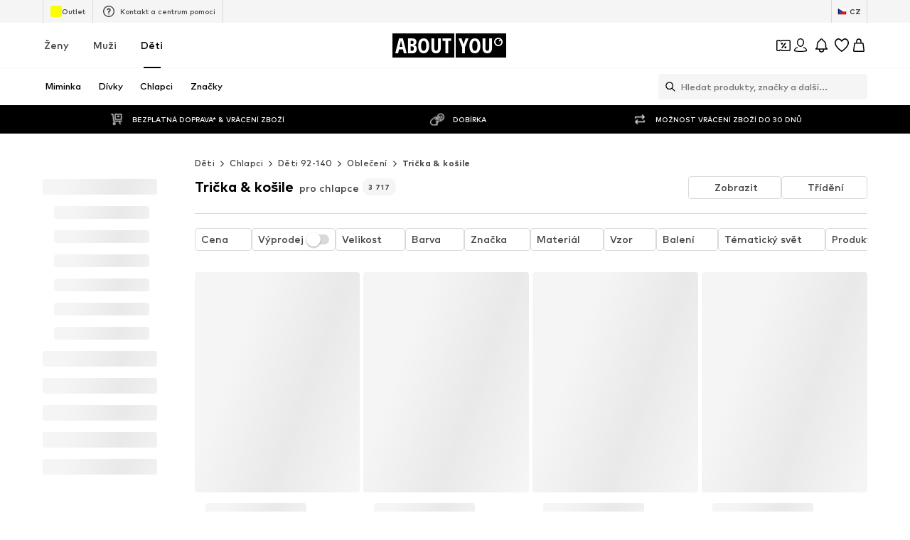

--- FILE ---
content_type: text/html; charset=utf-8
request_url: https://www.aboutyou.cz/c/deti/chlapci/deti-92-140/obleceni/tricka-kosile-189948
body_size: 111272
content:
<!doctype html>
    <html lang="cs" dir="ltr">
      <head><meta charSet="utf-8"/><meta name="viewport" content="width=device-width, initial-scale=1"/><meta name="version" content="build-85aa6b5e"/><meta name="version_name" content="app-v4375.0.0"/><meta data-rh="true" content="index, follow" name="robots" data-testid="Meta-robots"/><meta data-rh="true" content="Trička &amp; košile – s doručením zdarma* na ABOUT YOU. Trička &amp; košile pro chlapce ✓ Velký výběr ✓ Top značky ✓ Vrácení zdarma ✓ Platba na dobírku" name="description" data-testid="Meta-description"/><title data-rh="true" data-testid="MetaTitle">Trička &amp; košile pro chlapce online | ABOUT YOU</title><link data-rh="true" rel="canonical" href="https://www.aboutyou.cz/c/deti/chlapci/deti-92-140/obleceni/tricka-kosile-189948" data-testid="LinkCanonical"/><link data-rh="true" rel="alternate" href="https://www.aboutyou.cz/c/deti/chlapci/deti-92-140/obleceni/tricka-kosile-189948" hrefLang="cs-CZ" data-testid="Hreflang"/><link data-rh="true" rel="alternate" href="https://www.aboutyou.sk/c/deti/chlapci/deti-velkost-92-140/oblecenie/tricka-kosele-189948" hrefLang="sk-SK" data-testid="Hreflang"/><link data-rh="true" rel="alternate" href="https://www.aboutyou.pl/c/dzieci/chlopcy/dzieci-92-140-cm/odziez/koszulki-koszule-189948" hrefLang="pl-PL" data-testid="Hreflang"/><link rel="icon" href="/favicon.ico" sizes="any" type="image/x-icon"/><link rel="icon" href="/icon.svg" type="image/svg+xml"/><link rel="apple-touch-icon" href="/apple-touch-icon.png"/><link rel="manifest" href="/manifest.json"/><meta name="ssr"/><link data-rh="true" rel="preload" as="image" imageSizes="(min-resolution: 4dppx) calc(100vw / 16), (min-resolution: 3dppx) calc(100vw / 12), (min-resolution: 2dppx) calc(100vw / 8), (min-resolution: 1.5dppx) calc(100vw / 6), calc(100vw / 4)" imageSrcSet="https://cdn.aboutstatic.com/file/images/c1f69a81bcebd466c04e438228758238.jpg?brightness=0.96&amp;quality=75&amp;trim=1&amp;height=160&amp;width=120 120w, https://cdn.aboutstatic.com/file/images/c1f69a81bcebd466c04e438228758238.jpg?brightness=0.96&amp;quality=75&amp;trim=1&amp;height=294&amp;width=220 220w, https://cdn.aboutstatic.com/file/images/c1f69a81bcebd466c04e438228758238.jpg?brightness=0.96&amp;quality=75&amp;trim=1&amp;height=480&amp;width=360 360w, https://cdn.aboutstatic.com/file/images/c1f69a81bcebd466c04e438228758238.jpg?brightness=0.96&amp;quality=75&amp;trim=1&amp;height=534&amp;width=400 400w, https://cdn.aboutstatic.com/file/images/c1f69a81bcebd466c04e438228758238.jpg?brightness=0.96&amp;quality=75&amp;trim=1&amp;height=800&amp;width=600 600w, https://cdn.aboutstatic.com/file/images/c1f69a81bcebd466c04e438228758238.jpg?brightness=0.96&amp;quality=75&amp;trim=1&amp;height=1067&amp;width=800 800w, https://cdn.aboutstatic.com/file/images/c1f69a81bcebd466c04e438228758238.jpg?brightness=0.96&amp;quality=75&amp;trim=1&amp;height=1280&amp;width=960 960w" data-testid="preload-image-link" fetchPriority="high"/><script data-rh="true">(function script$1() {
  Object.freeze(CanvasRenderingContext2D.prototype);
})()</script><script>window.___webTracking_buffer = [];
window.requireWebTrackingUtils = function(deps, cb) {
  window.___webTracking_buffer.push({deps:deps,cb:cb});
};
window.requireWebTrackingUtils._initialized = false;
window.syncWebTrackingUtils = {
  getCookie: (function(){var t=function(){for(var t=document.cookie.split(";"),e={},o=0;o<t.length;o++){for(var r=t[o];" "===r.charAt(0);)r=r.substring(1,r.length);var n=r.indexOf("="),c=r.substring(0,n),i=r.substring(n+1,r.length);e[c]=i}return e},e=!1,o=t(),r="function"==typeof Object.getOwnPropertyDescriptor&&(Object.getOwnPropertyDescriptor(Document.prototype,"cookie")||Object.getOwnPropertyDescriptor(HTMLDocument.prototype,"cookie")),n=Boolean(r&&r.configurable);return n&&void 0!==r&&Object.defineProperty(document,"cookie",{get:function(){return r.get.call(document)},set:function(t){e=!0,r.set.call(document,t)}}),function(r){return n&&!e||(o=t(),e=!1),void 0===o[r]?null:o[r]}})(),
  md5: (function(n){function r(n,r,t,e,u,o,c){var f=n+(r&t|~r&e)+(u>>>0)+c;return(f<<o|f>>>32-o)+r}function t(n,r,t,e,u,o,c){var f=n+(r&e|t&~e)+(u>>>0)+c;return(f<<o|f>>>32-o)+r}function e(n,r,t,e,u,o,c){var f=n+(r^t^e)+(u>>>0)+c;return(f<<o|f>>>32-o)+r}function u(n,r,t,e,u,o,c){var f=n+(t^(r|~e))+(u>>>0)+c;return(f<<o|f>>>32-o)+r}function o(n){return String.fromCharCode(255&n)}function c(n){return o(n)+o(n>>>8)+o(n>>>16)+o(n>>>24)}return function(n){for(var o=function(n){for(var r=n.length,t=r<<3,e=new Uint32Array(r+72>>>6<<4),u=0,o=n.length;u<o;++u)e[u>>>2]|=n.charCodeAt(u)<<((3&u)<<3);return e[r>>2]|=128<<(31&t),e[e.length-2]=t,e}(n),f=1732584193,i=4023233417,a=2562383102,h=271733878,v=0,g=o.length;v<g;v+=16){var s=f,d=i,l=a,C=h;f=r(f,i,a,h,o[v+0],7,3614090360),h=r(h,f,i,a,o[v+1],12,3905402710),a=r(a,h,f,i,o[v+2],17,606105819),i=r(i,a,h,f,o[v+3],22,3250441966),f=r(f,i,a,h,o[v+4],7,4118548399),h=r(h,f,i,a,o[v+5],12,1200080426),a=r(a,h,f,i,o[v+6],17,2821735955),i=r(i,a,h,f,o[v+7],22,4249261313),f=r(f,i,a,h,o[v+8],7,1770035416),h=r(h,f,i,a,o[v+9],12,2336552879),a=r(a,h,f,i,o[v+10],17,4294925233),i=r(i,a,h,f,o[v+11],22,2304563134),f=r(f,i,a,h,o[v+12],7,1804603682),h=r(h,f,i,a,o[v+13],12,4254626195),a=r(a,h,f,i,o[v+14],17,2792965006),f=t(f,i=r(i,a,h,f,o[v+15],22,1236535329),a,h,o[v+1],5,4129170786),h=t(h,f,i,a,o[v+6],9,3225465664),a=t(a,h,f,i,o[v+11],14,643717713),i=t(i,a,h,f,o[v+0],20,3921069994),f=t(f,i,a,h,o[v+5],5,3593408605),h=t(h,f,i,a,o[v+10],9,38016083),a=t(a,h,f,i,o[v+15],14,3634488961),i=t(i,a,h,f,o[v+4],20,3889429448),f=t(f,i,a,h,o[v+9],5,568446438),h=t(h,f,i,a,o[v+14],9,3275163606),a=t(a,h,f,i,o[v+3],14,4107603335),i=t(i,a,h,f,o[v+8],20,1163531501),f=t(f,i,a,h,o[v+13],5,2850285829),h=t(h,f,i,a,o[v+2],9,4243563512),a=t(a,h,f,i,o[v+7],14,1735328473),f=e(f,i=t(i,a,h,f,o[v+12],20,2368359562),a,h,o[v+5],4,4294588738),h=e(h,f,i,a,o[v+8],11,2272392833),a=e(a,h,f,i,o[v+11],16,1839030562),i=e(i,a,h,f,o[v+14],23,4259657740),f=e(f,i,a,h,o[v+1],4,2763975236),h=e(h,f,i,a,o[v+4],11,1272893353),a=e(a,h,f,i,o[v+7],16,4139469664),i=e(i,a,h,f,o[v+10],23,3200236656),f=e(f,i,a,h,o[v+13],4,681279174),h=e(h,f,i,a,o[v+0],11,3936430074),a=e(a,h,f,i,o[v+3],16,3572445317),i=e(i,a,h,f,o[v+6],23,76029189),f=e(f,i,a,h,o[v+9],4,3654602809),h=e(h,f,i,a,o[v+12],11,3873151461),a=e(a,h,f,i,o[v+15],16,530742520),f=u(f,i=e(i,a,h,f,o[v+2],23,3299628645),a,h,o[v+0],6,4096336452),h=u(h,f,i,a,o[v+7],10,1126891415),a=u(a,h,f,i,o[v+14],15,2878612391),i=u(i,a,h,f,o[v+5],21,4237533241),f=u(f,i,a,h,o[v+12],6,1700485571),h=u(h,f,i,a,o[v+3],10,2399980690),a=u(a,h,f,i,o[v+10],15,4293915773),i=u(i,a,h,f,o[v+1],21,2240044497),f=u(f,i,a,h,o[v+8],6,1873313359),h=u(h,f,i,a,o[v+15],10,4264355552),a=u(a,h,f,i,o[v+6],15,2734768916),i=u(i,a,h,f,o[v+13],21,1309151649),f=u(f,i,a,h,o[v+4],6,4149444226),h=u(h,f,i,a,o[v+11],10,3174756917),a=u(a,h,f,i,o[v+2],15,718787259),i=u(i,a,h,f,o[v+9],21,3951481745),f=f+s>>>0,i=i+d>>>0,a=a+l>>>0,h=h+C>>>0}for(var m=c(f)+c(i)+c(a)+c(h),p="",A=0,S=m.length;A<S;++A)p+=(256+(255&m.charCodeAt(A))).toString(16).substr(-2);return p}(function(n){return unescape(encodeURIComponent(n))}(n))})
};
</script><script>window.dataLayer = window.dataLayer || []; function gtag(){dataLayer.push(arguments)};</script><script>  (function(w,d,s,l,i){w[l]=w[l]||[]; w[l].push({'gtm.start':new Date().getTime(),event:'gtm.js'});
              var random = Math.random() * 1000;
              var isDebug = location.search.indexOf("gtm_debug") !== -1;
              var urlObject = new URL(location.href);
              var debugValue = urlObject.searchParams.get("gtm_debug");
              var f=d.getElementsByTagName(s)[0],j=d.createElement(s),dl=l!='dataLayer'?'&l='+l:'';
              j.async=true;j.src='//t2.aboutyou.cz/core-tagging-container.js'+i+dl+(isDebug ? '?cacheBreaker=' + random + '&gtm_debug=' + debugValue : "");
              f.parentNode.insertBefore(j,f);
            })(window,document,'script','dataLayer','') </script><script data-testid="shop-init" type="text/javascript" charSet="UTF-8">(function({ shopId, locale, currency, device }) {
  window.dataLayer = window.dataLayer || [];
  const SDK_VERSION = "14.68.0";
  const versionFromMetaTag = document.querySelector("meta[name='version']")?.getAttribute("content");
  const pathName = document.location.pathname;
  const referrer = document.referrer;
  const searchParams = document.location.search;
  window.dataLayer.push({
    event: "shop_init",
    shop_id: shopId,
    shop_version: `6.0|${versionFromMetaTag}`,
    landing_page: pathName,
    action: pathName,
    sdk_version: SDK_VERSION,
    shop_currency: currency,
    locale: locale || "",
    parameter: searchParams || "",
    referrer: referrer || "",
    device,
    sourceUrl: window.location.href
  });
})({shopId: "554", locale: "cs_CZ", currency: "CZK", device: "desktop"})</script><script id="datadog-browser-logs-script" type="text/javascript">function loadLogsConditionally(value) {
  
  if(window.DD_LOGS) return;
  (function(h,o,u,n,d) {
    h=h[d]=h[d]||{q:[],onReady:function(c){h.q.push(c)}}
    d=o.createElement(u);d.async=1;d.src=n
      n=o.getElementsByTagName(u)[0];n.parentNode.insertBefore(d,n)
  })(window,document,'script','https://www.datadoghq-browser-agent.com/eu1/v4/datadog-logs.js','DD_LOGS');
  DD_LOGS.onReady(function() {
    DD_LOGS.createLogger('critical-logs', { level: 'info', context: { status: 'info', isCritical: true } });
    DD_LOGS.createLogger('non-critical-logs', { level: 'info', context: { status: 'info', isNonCritical: true} });
    DD_LOGS.createLogger('custom-error-logs', { level: 'info', context: { status: 'error', isCustomError: true } });
    DD_LOGS.createLogger('warning-logs', { level: 'info', context: { status: 'warn', isWarning: true } });
    DD_LOGS.createLogger('debug-logs', { level: 'info', context: { status: 'warn', isDebug: true } });
    DD_LOGS.createLogger('web-vitals', { level: 'info', context: { status: 'info', isWebVitals: true } });
    DD_LOGS.createLogger('unsampled-logs', { level: 'info', context: { status: 'info', isUnSampled: true } });

    DD_LOGS.init({
      clientToken: 'pub5b0d57d396446b8fa6a2a0dfb4318eab',
      site: 'datadoghq.eu',
      service: 'aysa-frontend-desktop',
      env: 'ayou-live',
      version: 'app-v4375.0.0',

      sampleRate: 50,
      sessionSampleRate: 50,

      forwardErrorsToLogs: true, // automatically collects unhandled errors
    });

    DD_LOGS.setGlobalContextProperty('pageType', 'category');
    DD_LOGS.setGlobalContextProperty('landingPageType', 'category');
    DD_LOGS.setGlobalContextProperty('shopId', 554);
    DD_LOGS.setGlobalContextProperty('locale', 'cs_CZ');
    DD_LOGS.setGlobalContextProperty('isBotMode', true);
  });
}
window.addEventListener('SERVICE_CONSENT_EVENT', loadLogsConditionally);</script><script data-testid="handle-missing-body" type="text/javascript" charSet="UTF-8">(({ env, locale, shop_id, version, device, hostname, fallbackLogsMiddlewareRoute, loggerLevel, logsToken, logsTokenHeader }) => {
  const checkForMissingBody = async () => {
    try {
      if (!document.body) {
        let bufferToHex2 = function(buffer2) {
          const bytes = new Uint8Array(buffer2);
          return Array.from(bytes).map((b) => b.toString(16).padStart(2, "0")).join("");
        };
        async function getPayloadSignature2(data) {
          try {
            const encoder = new TextEncoder();
            const key = await crypto.subtle.importKey("raw", encoder.encode(logsToken), {
              name: "HMAC",
              hash: "SHA-256"
            }, false, [
              "sign",
              "verify"
            ]);
            const signatureBuffer = await crypto.subtle.sign("HMAC", key, encoder.encode(JSON.stringify(data)));
            return bufferToHex2(signatureBuffer);
          } catch (error) {
            return "";
          }
        }
        const payload = {
          message: "BodyMissing",
          ddtags: `env:'${env}',version:'${version}'`,
          meta_data: {
            device: `${device}-web`,
            locale,
            shop_id
          },
          env,
          view: {
            referrer: document.referrer,
            url: window.location.href,
            url_details: {
              host: hostname,
              path: window.location.pathname,
              queryString: Object.fromEntries(new URLSearchParams(window.location.search))
            }
          },
          level: loggerLevel,
          logger: {
            name: loggerLevel
          },
          online: window.navigator?.onLine ?? "unknown",
          http: {
            detected: {
              device: {
                category: device === "mobile" ? "Mobile" : "Desktop",
                model: window.__DEVICE_DETAILS__?.deviceModel,
                brand: window.__DEVICE_DETAILS__?.browserBrands
              },
              browser: {
                family: window.__DEVICE_DETAILS__?.browserName,
                major: window.__DEVICE_DETAILS__?.browserVersion
              },
              os: {
                family: window.__DEVICE_DETAILS__?.osName,
                major: window.__DEVICE_DETAILS__?.osVersion
              }
            },
            useragent: window.navigator?.userAgent,
            appVersion: window.navigator?.appVersion
          }
        };
        const logsSignature = await getPayloadSignature2(payload);
        fetch(fallbackLogsMiddlewareRoute, {
          method: "POST",
          headers: {
            "Content-Type": "application/json",
            [logsTokenHeader]: logsSignature
          },
          body: JSON.stringify(payload),
          keepalive: true
        });
        window.location.reload();
      }
    } catch (error) {
    }
  };
  if (document.readyState === "loading") {
    document.addEventListener("DOMContentLoaded", checkForMissingBody);
  } else {
    checkForMissingBody();
  }
})({
          env: "ayou-live",
          locale: "cs_CZ",
          shop_id: 554,
          version: "app-v4375.0.0",
          device: "desktop",
          hostname: "www.aboutyou.cz",
          fallbackLogsMiddlewareRoute: "/__/logs",
          loggerLevel: "unsampled-logs",
          logsToken: "fake-tdr-logs-token",
          logsTokenHeader: "X-LOGS-TOKEN",
        })</script><script data-testid="consent-sync" type="text/javascript" charSet="UTF-8">(({ SERVICE_CONSENT_EVENT: SERVICE_CONSENT_EVENT2, searchParamName }) => {
  if (!document.location.href.includes(`${searchParamName}=`)) {
    return;
  }
  window.UC_UI_SUPPRESS_CMP_DISPLAY = true;
  const triggerConsentSync = () => {
    const urlObject = new URL(window.location.href);
    const consentValue = urlObject.searchParams.get(searchParamName);
    urlObject.searchParams.delete(searchParamName);
    window.history.replaceState({}, "", urlObject.toString());
    if (consentValue === "true") {
      window.UC_UI.acceptAllConsents();
    } else {
      const arrayValue = consentValue?.split(",");
      if (arrayValue) {
        window.UC_UI.denyAllConsents().then(() => {
          window.UC_UI.acceptServices(arrayValue, "explicit").then(() => {
            window.__ucCmp.saveConsents();
          });
        });
      }
    }
  };
  window.addEventListener(SERVICE_CONSENT_EVENT2, triggerConsentSync);
})({SERVICE_CONSENT_EVENT: "UC_UI_INITIALIZED", searchParamName: "consents"})</script><script>window.__PUBLIC_ASSETS_URL__ = 'https://assets.aboutstatic.com'</script><style type="text/css">.rsblp6r{position:relative;overflow:hidden;display:inline-block;cursor:pointer;-webkit-tap-highlight-color:transparent;outline:none;border:0}.rsblp6r[data-disabled=true]{opacity:.6;pointer-events:none;cursor:default}.rd361n1{position:absolute;top:50%;left:50%;width:100px;height:100px;border-radius:50%;background-color:var(--rd361n1-0);transform:translate(-50%,-50%) scale(0);opacity:0;pointer-events:none}.rsblp6r:active .rd361n1{animation:cssRippleEffect-rd361n1 .85s cubic-bezier(.25,.8,.25,1)}@keyframes cssRippleEffect-rd361n1{0%{transform:translate(-50%,-50%) scale(0);opacity:.6}to{transform:translate(-50%,-50%) scale(3);opacity:0}}.s1gdii0{display:inline-block;cursor:pointer;outline:none;margin:0;font-size:.875rem;font-weight:700;text-align:center;border-radius:4px;border:0;text-decoration:none;transition:box-shadow .28s cubic-bezier(.4,0,.2,1),transform .25s cubic-bezier(.25,.46,.45,.94);padding:16px 40px;background-color:var(--s1gdii0-0);color:var(--s1gdii0-1);--firefox-outline:2px auto Highlight;--outline:2px auto -webkit-focus-ring-color}.s1gdii0[data-grow=true]{padding:16px 80px}.s1gdii0[data-with-border=true]{border:1px solid #D9D9D9}.s1gdii0[data-disable-shadow=false]{box-shadow:0 3px 5px 0 transparent}.s1gdii0[data-disable-shadow=false]:hover{box-shadow:0 4px 12px #0000000f}.s1gdii0[data-disable-shadow=false]:hover,.s1gdii0[data-disable-shadow=false]:focus{box-shadow:0 2px 4px -1px #0003,0 4px 5px #00000024,0 1px 10px #0000001f;transform:translateY(-2px)}.s1gdii0[data-disable-shadow=false]:active{transform:translateY(0);box-shadow:0 5px 5px -3px #0003,0 8px 10px 1px #00000024,0 3px 14px 2px #0000001f}.s1gdii0[disabled]{cursor:auto;filter:opacity(.6) grayscale(.85) brightness(1.1)}.s1gdii0:focus-visible{outline:var(--firefox-outline);outline:var(--outline)}.s1749bqk{display:inline-block;cursor:pointer;outline:none;margin:0;font-size:.875rem;font-weight:700;text-align:center;border-radius:4px;border:0;text-decoration:none;transition:box-shadow .28s cubic-bezier(.4,0,.2,1),transform .25s cubic-bezier(.25,.46,.45,.94);padding:16px 40px;background-color:var(--s1749bqk-0);color:var(--s1749bqk-1);--firefox-outline:2px auto Highlight;--outline:2px auto -webkit-focus-ring-color}.s1749bqk[data-grow=true]{padding:16px 80px}.s1749bqk[data-with-border=true]{border:1px solid #D9D9D9}.s1749bqk[data-disable-shadow=false]{box-shadow:0 3px 5px 0 transparent}.s1749bqk[data-disable-shadow=false]:hover{box-shadow:0 4px 12px #0000000f}.s1749bqk[data-disable-shadow=false]:hover,.s1749bqk[data-disable-shadow=false]:focus{box-shadow:0 2px 4px -1px #0003,0 4px 5px #00000024,0 1px 10px #0000001f;transform:translateY(-2px)}.s1749bqk[data-disable-shadow=false]:active{transform:translateY(0);box-shadow:0 5px 5px -3px #0003,0 8px 10px 1px #00000024,0 3px 14px 2px #0000001f}.s1749bqk[disabled]{cursor:auto;filter:opacity(.6) grayscale(.85) brightness(1.1)}.s1749bqk:focus-visible{outline:var(--firefox-outline);outline:var(--outline);outline-color:var(--s1749bqk-2)}.u1iw6b68{-moz-appearance:none;-webkit-appearance:none;appearance:none;font:inherit;color:inherit;padding:0;border:unset;background:transparent;cursor:pointer}.sbn1l2g{display:block;flex-grow:0;flex-shrink:0;fill:var(--sbn1l2g-0)}.s1823pp1.sbn1l2g{width:var(--s1823pp1-0);height:var(--s1823pp1-0);flex-basis:var(--s1823pp1-0)}.g7gceqj{display:flex;font-size:.75rem;line-height:1.5;border-radius:4px;padding:1rem;gap:1rem;margin:auto;position:relative;width:100%;border:1px solid;background-color:var(--g7gceqj-0);border-color:var(--g7gceqj-1)}.i1cqyto8{display:flex;gap:1rem;align-items:center;width:100%}.c1tqm1pl.u1iw6b68{border:none;background-color:transparent;margin-left:auto;flex-grow:0}.c1tqm1pl.u1iw6b68:focus{outline:none}.c1tqm1pl.u1iw6b68:focus-visible{outline:auto Highlight;outline:auto -webkit-focus-ring-color;outline-offset:0}.c1yjg9r0{display:flex;flex-direction:column;flex-grow:1;width:100%;font-weight:500;font-size:.75rem;line-height:1.5}.cmxt13t{align-items:center;background-color:transparent;border-radius:4px;border:1px solid #000000;display:flex;gap:10px;justify-content:center;min-width:80px;text-align:center;font-size:.625rem;font-weight:500;line-height:1.6;padding:4px 8px}.cmxt13t>span{background-color:transparent;font-size:inherit;font-weight:inherit;padding:0}.u16xcvqs,.u16xcvqs:hover,.u16xcvqs:visited{text-decoration:none;color:inherit}.tquhlzi{font-weight:500;letter-spacing:normal;color:#000;font-size:var(--tquhlzi-0);text-transform:var(--tquhlzi-1);color:var(--tquhlzi-2);font-weight:var(--tquhlzi-3);text-decoration:var(--tquhlzi-4);text-align:var(--tquhlzi-5)}.b1tnevag{position:relative;top:0;box-sizing:border-box}.bg6lnzm{position:absolute;right:var(--bg6lnzm-0);top:var(--bg6lnzm-1);display:inline-flex;align-items:center;justify-content:center;text-align:center;border-radius:2px;background-color:var(--bg6lnzm-2);height:var(--bg6lnzm-3);min-height:var(--bg6lnzm-3);width:var(--bg6lnzm-3);min-width:var(--bg6lnzm-3);border-radius:var(--bg6lnzm-4)}.r37sf20{width:100%;margin-inline:auto;max-width:1920px;display:var(--r37sf20-0);justify-content:var(--r37sf20-1);--padding:0;padding-left:var(--r37sf20-5);padding-right:var(--r37sf20-6)}@media only screen and (min-width: 768px){.r37sf20{--padding:var(--r37sf20-2)}}@media only screen and (min-width: 1024px){.r37sf20{--padding:var(--r37sf20-3)}}@media only screen and (min-width: 1280px){.r37sf20{--padding:var(--r37sf20-4)}}.csxki8w{cursor:var(--csxki8w-0);display:flex;flex-direction:column;align-items:center;justify-content:center;position:relative;padding:var(--csxki8w-1);min-height:2rem;max-height:14rem;overflow:hidden;padding:var(--csxki8w-2);color:var(--csxki8w-3);background-color:var(--csxki8w-4);background-image:var(--csxki8w-5);-webkit-background-position:var(--csxki8w-6);background-position:var(--csxki8w-6);background-size:var(--csxki8w-7)}.b1rl8tm0{position:fixed;top:0;left:0;right:0;bottom:0;-webkit-tap-highlight-color:transparent;z-index:var(--b1rl8tm0-0);background:#0009;-webkit-backdrop-filter:var(--b1rl8tm0-1);backdrop-filter:var(--b1rl8tm0-1)}.s4qvvij{vertical-align:bottom;border-radius:var(--s4qvvij-0);aspect-ratio:var(--s4qvvij-1)}.wxfbz7j{display:contents}.s37pr25{width:36px;height:36px;flex-grow:0;flex-shrink:0;flex-basis:36px;padding:5px;background-color:transparent;overflow:visible;display:inline-block;border-radius:50%}[data-button-type=primary] .s37pr25{color:#fff;background-color:#000}[data-button-type=secondary] .s37pr25{background-color:#fff}.s37pr25:focus-visible{outline:2px auto Highlight;outline:2px auto -webkit-focus-ring-color}.svdlfwn{position:relative}.shxh3h0{position:absolute;right:0;bottom:0;left:0;top:50%;transform:translateY(-50%)}.s10v1s8i{display:inline;color:var(--s10v1s8i-0)}.c1cc265k{display:flex;align-items:center;cursor:pointer;border:solid .0625rem;border-color:var(--c1cc265k-0);color:var(--c1cc265k-1);background-color:#fff;border-radius:.25rem;position:relative;padding:0;width:100%;padding:.25rem .5rem;gap:.5rem;justify-content:space-between}.c1cc265k:hover{color:#000}.c1cc265k:hover .s10v1s8i{opacity:1}.c1cc265k[data-black-border-on-hover=true]:hover{border:solid .0625rem #000000}.s1uozx63.s10v1s8i{transform:var(--s1uozx63-0);height:1.5rem;width:1.5rem}.ddum7ez.s10v1s8i{margin-top:.125rem}.silur1p.silur1p.silur1p{border:none}.silur1p.silur1p.silur1p>span{display:flex;align-items:center;justify-content:center;padding:0;width:100%;height:100%;padding-inline:2rem;border:none;white-space:nowrap}.sjhnxon{width:100%;padding-inline:2rem}.fdvmsg9{background-color:#fff;display:flex;gap:1rem;padding:1rem}.fdvmsg9>*:first-child{flex-grow:0;flex-shrink:0;flex-basis:calc(45% - .5rem);min-width:0}.fdvmsg9>*:last-child{flex-grow:0;flex-shrink:0;flex-basis:calc(55% - .5rem);min-width:0}.fdvmsg9>*:only-child{flex:1 1}.h1ky560w{width:100%;display:flex;align-items:center;justify-content:center;gap:1rem;padding:var(--h1ky560w-0);flex-shrink:0;overscroll-behavior:contain}.h1ky560w>div{display:flex;align-items:center;justify-content:center;flex:1 1;height:100%;font-size:1.25rem;font-weight:700}.h1ky560w>div>span{font-size:1.25rem;font-weight:700}.h1ky560w:focus{outline:none}.d1q4j006{background-color:#fff;padding:1rem}.d1q4j006>div{justify-content:flex-start}.d140vh16{height:100%;width:100%;overflow:auto;display:flex;flex-direction:column}@media only screen and (min-width: 768px){.d140vh16{width:400px}}.d1qkvv7f{background-color:#fff;border-top:var(--d1qkvv7f-0);border-bottom:var(--d1qkvv7f-1);flex:1 1 auto;padding:1rem;overflow:auto}.f1r32j6g{position:fixed;top:0;width:100%;height:100%;pointer-events:var(--f1r32j6g-0);touch-action:none;overflow:clip;z-index:102;left:0}@media only screen and (min-width: 768px){.f1r32j6g{max-width:400px;border-radius:0 16px 16px 0}}.f1r32j6g[data-direction=left]{right:0;left:unset}@media only screen and (min-width: 768px){.f1r32j6g[data-direction=left]{border-radius:16px 0 0 16px}}@media only screen and (min-width: 768px){.f1r32j6g{border-radius:0 16px 16px 0}}.c10mxg65{display:flex;justify-content:center;align-items:center;height:100%}.s1ckqqpc{display:inline-block;position:relative;width:4rem;height:4rem}.szwo5z4{box-sizing:border-box;position:absolute;width:var(--szwo5z4-0);height:var(--szwo5z4-0);margin:6px;border-radius:50%;border:4px solid var(--szwo5z4-1);animation:frames-szwo5z4 1.2s cubic-bezier(.5,0,.5,1) infinite;animation-delay:-var(--szwo5z4-2);border-color:var(--szwo5z4-1) transparent transparent transparent}@keyframes frames-szwo5z4{0%{transform:rotate(0)}to{transform:rotate(360deg)}}.wg06l9{position:relative;display:flex;align-items:center;justify-content:center;width:100%;height:75vh}.i1k6sfn4{height:100%;width:100%;overflow:hidden}@media only screen and (min-width: 768px){.i1k6sfn4{height:unset;width:unset}}.f2zrfsr{height:100%;width:100%;display:flex;flex-direction:column;align-items:center;justify-content:center}@media only screen and (min-width: 768px){.f2zrfsr{height:unset;width:unset}}.bh5u1is{width:100%;height:100%;overflow:auto}.samb2na{display:flex;align-items:center;justify-content:center}.samb2na .maa5uhx{display:none}.mqoul4w{display:flex;flex-direction:row;z-index:1;justify-content:center;padding:1rem 1rem 1rem 3rem;gap:1rem}.mqoul4w>div{display:flex;align-items:center;justify-content:center;flex:1 1}.mqoul4w,.mqoul4w *{font-size:1.125rem;font-weight:700;line-height:1.4}.syvyx4x.u1iw6b68{z-index:1;border:none;padding:2px;box-sizing:content-box}.mowcgzv{display:flex;flex-direction:column;-webkit-overflow-scrolling:touch;box-sizing:border-box;border-radius:16px;width:100%;max-height:80vh;background-clip:padding-box;align-self:var(--mowcgzv-0);position:relative;overflow:auto;background:var(--mowcgzv-1);box-shadow:0 0 75px #0000001a,0 2px 30px #00000005;z-index:1}@media only screen and (min-width: 768px){.mowcgzv{width:600px}}.mowcgzv[data-content-fit-width=true]{width:auto}.mowcgzv[data-fixed-small-width=true]{width:340px;min-width:unset}.m16fdbfd{border-top:var(--m16fdbfd-0);border-bottom:var(--m16fdbfd-1);padding:1rem;overflow-y:auto}.m16fdbfd>*{font-size:.875rem;font-weight:500;line-height:1.42}.sv9rck9{background:#f5f5f5;position:relative;height:var(--sv9rck9-0);width:var(--sv9rck9-1);overflow:hidden;border-radius:var(--sv9rck9-2);margin-bottom:var(--sv9rck9-3)}.sv9rck9:before{content:"";position:absolute;top:0;left:0;width:100%;height:100%;background:linear-gradient(90deg,transparent,#E9E9E9,transparent);animation:shimmer-sv9rck9 1.5s infinite}@keyframes shimmer-sv9rck9{0%{transform:translate(-100%) skew(-20deg)}to{transform:translate(100%) skew(-20deg)}}.s1k94oek{display:flex;justify-content:center;position:absolute;left:0;top:0;background:#f5f5f5;height:30px;width:100%;padding:8px;transition:transform .3s;transform:translateY(-100%);z-index:999}.s1k94oek:focus{transform:translateY(0)}.u1apzik6{bottom:0;left:0}.l17wksls{top:1rem;right:1rem}.w7whq50{background:linear-gradient(0deg,#0000004d,#0000);position:fixed;z-index:300;width:100%;padding:0 .5rem .5rem}@media only screen and (min-width: 768px){.w7whq50{background:unset;padding:0;max-width:375px}}.b1wknepc{height:20px;width:-moz-fit-content;width:fit-content;max-width:100%;display:inline-flex;align-items:center;margin-top:1px;margin-right:5px;background-color:var(--b1wknepc-0);color:var(--b1wknepc-1);border-radius:var(--b1wknepc-2);font-size:.75rem;font-weight:500;padding:var(--b1wknepc-3);direction:initial;white-space:nowrap;gap:5px}.b1wknepc:last-of-type{margin-right:0}.b1wknepc>span{display:block;box-sizing:border-box;overflow:hidden;line-height:1.3;white-space:nowrap;text-overflow:ellipsis}.cnqtmsy{color:#fff}.lzp7fs4 .b1wknepc{font-size:.625rem;font-weight:600}@media only screen and (max-width: 767px){.lzp7fs4 .b1wknepc{font-weight:500}}.b1bi8rwk.u1iw6b68{position:relative;display:flex;align-items:center;justify-content:center;margin:0 8px;min-width:var(--b1bi8rwk-0);text-align:center}@media only screen and (min-width: 768px){.b1bi8rwk.u1iw6b68{margin:0;gap:1px}}.c1n7bh6k.tquhlzi{position:absolute;left:var(--c1n7bh6k-0);font-size:.5625rem;font-weight:700}@media only screen and (min-width: 768px){.c1n7bh6k.tquhlzi{font-size:.625rem;line-height:10px}}.h12lj6yp{top:-webkit-sticky;right:-webkit-sticky;bottom:-webkit-sticky;left:-webkit-sticky;position:sticky;top:0;z-index:22;width:100%;box-sizing:border-box;display:flex;height:50px;align-items:center;padding:8px 5px 7px;box-shadow:0 2px 2px #0000000a,0 0 2px #0003;background-color:#fff}.s1dgaqtn{position:absolute;top:100%;margin:16px 10px 0;width:calc(100vw - 30px)}.b1pjn3t9{padding-inline:2px}.ugna27q{display:flex;flex-direction:column;align-items:center;justify-content:center}.vantfq2{font-weight:600;color:#fff;font-size:1rem;text-transform:uppercase;letter-spacing:.3px}.u11jgrs0{color:#fff;font-size:.625rem;opacity:.5;text-transform:uppercase;letter-spacing:.8px}.d4vzqg1{display:flex;visibility:var(--d4vzqg1-0);width:85%;justify-content:space-around;padding:10px 20px;border-bottom:1px solid rgba(255,255,255,.3);box-sizing:border-box}.w1ezl4h3{padding:0 5px;display:inline-flex;align-items:center;border-radius:3px;background-color:var(--w1ezl4h3-0);color:var(--w1ezl4h3-1);box-shadow:var(--w1ezl4h3-2);border:var(--w1ezl4h3-3)}.czib57b{padding:5px 5px 7px;display:flex}.cuux11i{padding:5px 0 5px 4px;border-color:#fff;display:flex}.t1cwwezz{color:inherit;display:flex;min-width:var(--t1cwwezz-0);justify-content:center}.s1lgfa08.tquhlzi{color:inherit;letter-spacing:1px;width:var(--s1lgfa08-0);text-align:var(--s1lgfa08-1);text-transform:uppercase}.sjgx8je{fill:var(--sjgx8je-0)}.wqanenr{width:100%;text-align:center;height:var(--wqanenr-0);overflow:hidden}.l1c7bgdj{display:flex;flex-direction:column;transition:transform var(--l1c7bgdj-0) ease;transform:var(--l1c7bgdj-1)}.l183d71j{height:var(--l183d71j-0);display:flex;align-items:flex-start;justify-content:center}.sba0ncz.tquhlzi{display:block}.f152swqz{position:fixed;bottom:calc(16px + var(--scroll-to-top-y-offset, 0px));z-index:2;left:var(--f152swqz-0);right:var(--f152swqz-1);transform:translate(0);opacity:1;transition:transform .3s linear,opacity .3s linear}.f152swqz[data-is-visible=false]{transform:translate(var(--f152swqz-2));opacity:0}.s68t2kq{transform:rotate(90deg)}.s133arvo{box-shadow:0 10px 15px #00000014,0 2px 2px #0000000d;width:48px;height:48px;opacity:.9;border-radius:50%;display:flex;justify-content:center;align-items:center}.h1n802qg.tquhlzi{flex:1 1;text-align:center}@media only screen and (max-width: 767px){.bptzqsw.tquhlzi{display:flex;flex:1 1;line-height:1.4}}.s15tvt6n{display:flex;justify-content:center;align-items:center;position:relative;bottom:-8px;padding:6px 0 12px;border-radius:16px 16px 0 0}.i1gmgurl.u1iw6b68{position:absolute;top:.625rem;left:.625rem}.i1gmgurl.u1iw6b68[data-position=right]{top:.313rem;right:.313rem;left:unset}.i1gmgurl.u1iw6b68:focus-visible{outline:auto Highlight;outline:auto -webkit-focus-ring-color;outline-offset:0}.c1bwr8u1{position:relative;padding:1.25rem 1rem;border-radius:2px;filter:drop-shadow(0 0px 16px rgba(0,0,0,.1));background:#fff}.c1bwr8u1[data-show-arrow=true] :before{content:"";position:absolute;top:-9px;left:calc(50% - 6px);width:0;transform:translateY(50%);border-right:6px solid transparent;border-bottom:6px solid #FFFFFF;border-left:6px solid transparent}.os0aot2{position:absolute;top:-9px;left:calc(50% - 6px);width:0;transform:translateY(50%);border-right:6px solid transparent;border-bottom:6px solid #FFFFFF;border-left:6px solid transparent}.w8xr4mn{position:absolute;top:8px;right:8px;z-index:2}.bnglsvb{background-color:#000;border-radius:50%;top:0;right:0;bottom:0;left:0;position:absolute;transform:scale(.9);z-index:0}.s1gfdudl{position:relative;z-index:1}.w1nof9tr{display:flex;position:relative;min-width:160px;max-height:inherit}[dir=rtl] .w1nof9tr{direction:initial}.l1idegm8{display:flex;font-family:Open Sans Condensed Bold,sans-serif;text-transform:uppercase;font-size:30px;font-weight:700;padding:0 4px;color:#fff;background-color:#000;white-space:nowrap;direction:initial;display:inline;max-height:inherit}.ai0iyo9.l1idegm8{position:relative;margin-right:2px}[dir=rtl] .ai0iyo9.l1idegm8{margin-left:2px;margin-right:unset}.y11qdylp.l1idegm8{position:absolute;top:0;left:0;transition:opacity .58s ease-out;padding-right:18px}[dir=rtl] .y11qdylp.l1idegm8{right:0;left:unset;padding-right:unset;padding-left:18px}.s1uezmh4.l1idegm8{max-height:inherit;display:flex;left:0;margin-right:0;padding:0 18px 0 4px}[dir=rtl] .s1uezmh4.l1idegm8{right:0;margin-left:0;padding:0 4px 0 18px}.um88yzw{position:relative;direction:initial;max-height:inherit}.s1tnbd12{position:absolute;top:6px;right:5px}[dir=rtl] .s1tnbd12{left:5px;right:unset}.slw8gsb{position:absolute;top:3px;right:2px}[dir=rtl] .slw8gsb{left:2px;right:unset}.chen01u.u16xcvqs{display:flex;align-items:center;gap:2px;max-height:34px}.s1w8dd5h{height:26px;width:100%;max-width:132px;aspect-ratio:132/26}.v16uci5j.u16xcvqs{height:100%}.v18wl368.v18wl368.v18wl368{width:31px;height:100%}.w1hiwogu{display:flex;flex-grow:1;height:100%;transition:opacity .2s linear}.wy0ucxn{width:100%;height:100%;max-width:70px}@media only screen and (min-width: 1024px){.wy0ucxn{display:none}}.wohhb7n{display:flex;font-family:Open Sans Condensed Bold,"sans-serif";font-size:30px;font-weight:600;background-color:#000;color:#fff;text-transform:uppercase;padding:0 4px}@media only screen and (max-width: 1023px){.wohhb7n{display:none}}.v1vmgbll{opacity:0;padding:0 4px;height:30px}.w1fbcu7n{display:flex;align-items:center;width:-moz-max-content;width:max-content;height:100%}@media only screen and (max-width: 767px){.w1fbcu7n{flex-basis:var(--w1fbcu7n-0)}}@media only screen and (min-width: 1024px){[dir=rtl] .w1fbcu7n{margin-right:unset}[dir=ltr] .w1fbcu7n{margin-left:unset}}.w15df92l{display:flex;align-items:center;flex-direction:row;height:35px;padding:0 5px 0 4px;direction:initial;overflow:hidden}@media only screen and (max-width: 767px){.w15df92l{flex-grow:1}}.s1yen2q8{margin-right:1px}[dir=rtl] .s1yen2q8{margin-left:1px;margin-right:unset}@media only screen and (max-width: 767px){.s119a2s7 svg{width:var(--s119a2s7-0)}}.s1d16mmg{display:inline-block;margin:-1px 0 0 6px}.w16i9g3s.u16xcvqs{display:flex;align-items:baseline;color:var(--w16i9g3s-0);position:relative}.w16i9g3s.u16xcvqs:after{content:"";margin-left:8px;opacity:0;transition:opacity .3s ease;background-image:url('data:image/svg+xml;utf8,<svg xmlns="http://www.w3.org/2000/svg" width="24" height="24" viewBox="0 0 24 24"><path d="M17 11.999L15.16 13.859 9.073 20 7.4 18.31 13.485 12.17 13.655 11.999 13.485 11.83 7.4 5.689 9.073 4 15.16 10.141 15.327 10.311z"/></svg>');background-size:contain;width:8px;height:8px}[dir=rtl] .w16i9g3s.u16xcvqs{margin-right:16px}[dir=rtl] .w16i9g3s.u16xcvqs:after{background-image:url('data:image/svg+xml;utf8,<svg xmlns="http://www.w3.org/2000/svg" width="24" height="24" viewBox="0 0 24 24"><path d="M7 11.999L8.673 10.311 8.84 10.141 14.927 4 16.6 5.689 10.515 11.83 10.345 11.999 10.515 12.17 16.6 18.31 14.927 20 8.84 13.859z"/></svg>');position:absolute;right:-11px;top:4px}.w16i9g3s.u16xcvqs:hover{text-shadow:0 0 .5px rgba(0,0,0,.3)}.w16i9g3s.u16xcvqs:hover:after{opacity:1}.s1ea7kp2{margin-left:4px}.lyssd18{display:flex;align-items:center}.l87vc2a{display:grid;gap:14px 10px;-ms-grid-auto-flow:column;grid-auto-flow:column;grid-template-rows:repeat(min(var(--l87vc2a-0),var(--l87vc2a-1)),min-content)}@media only screen and (min-width: 1024px){.l87vc2a{margin-bottom:24px;grid-template-rows:repeat(min(var(--l87vc2a-0),var(--l87vc2a-2)),min-content)}}.rli1r8q{margin-left:8px;opacity:1;transition:opacity .3s ease}.w1ghze75.u16xcvqs{display:flex;align-items:center;font-size:.75rem;margin-top:20px;margin-bottom:3px}.w1ghze75.u16xcvqs:hover{font-weight:600;letter-spacing:.005em}.w1ghze75.u16xcvqs:hover .rli1r8q{opacity:1}.wskczd4{color:#434343;font-size:.625rem;font-weight:900;text-transform:uppercase;letter-spacing:.5px;min-height:36px}.wxsr035{display:block;margin-right:auto;font-size:.75rem;max-height:inherit;height:var(--wxsr035-0)}.l1b89hfq{max-height:inherit;margin-bottom:10px}.wd8l1kq{display:flex;gap:10px;font-size:.75rem}.wd8l1kq .iwwy2fj:not(:last-child){margin-right:20px}@media only screen and (min-width: 1024px){.wd8l1kq .iwwy2fj:not(:last-child){margin-right:30px}}.t1oqtdum{color:var(--t1oqtdum-0);margin:0;text-align:var(--t1oqtdum-1)}.t135hq7r.t1oqtdum{font-size:var(--t135hq7r-0);font-weight:var(--t135hq7r-1)}@media only screen and (min-width: 1024px){.t135hq7r.t1oqtdum{font-size:var(--t135hq7r-2)}}.b1bbnrm7{font-weight:600}.siiayev.b1bbnrm7{margin-left:3px}.s1c8kgdb{color:#fff;font-size:10px;font-weight:700;margin-left:8px}.szj6420{font-size:12px;font-weight:700;margin-left:10px}@media only screen and (max-width: 767px){.szj6420{font-size:var(--szj6420-0);text-align:var(--szj6420-1);line-height:var(--szj6420-2);font-weight:var(--szj6420-3);margin-left:var(--szj6420-4)}}@media only screen and (min-width: 768px){.szj6420{font-size:.875rem}}@media only screen and (min-width: 1024px){.szj6420{font-size:1rem}}.s1xdnsrv.s1xdnsrv.s1xdnsrv{position:relative;top:0;right:0;width:20px;height:20px;margin-left:8px}.w1b9ei9m{display:flex;align-items:center;flex:1 1;width:100%;justify-content:space-between}.so4qfyc{z-index:100;height:var(--so4qfyc-0);padding-top:0;padding-bottom:0;background-image:var(--so4qfyc-1)}.sudgq0z{position:absolute;top:-50px;left:-45px;width:100px;height:100px;opacity:.15}.c18xoe5r{position:relative;display:flex;align-items:center;justify-content:center;flex:1 1}@media only screen and (max-width: 767px){.c18xoe5r{justify-content:var(--c18xoe5r-0);flex-direction:var(--c18xoe5r-1)}.c18xoe5r>.c1tembxk{flex:1 1}}.t17gluor{display:flex;align-items:center;margin-left:10px}.wv3qt9m{display:flex;flex-direction:column;margin-bottom:40px;padding:1rem 1rem 0;border-bottom:8px}.c1fao62u{position:relative;display:flex;align-items:center;justify-content:center;width:100%;height:75vh;gap:0;padding:20px}.ikrnnjj{width:72px;height:100px;display:flex;flex-direction:column;align-items:center;justify-content:center;overflow:hidden;position:absolute;top:40%}.s1i6bm0k{width:48px;height:48px;position:absolute;top:0;left:50%;animation:shirtFirstDrop-s1i6bm0k 3.5s ease-in forwards,shirtDropLoop-s1i6bm0k 3.5s ease-in 3.5s infinite}@keyframes shirtFirstDrop-s1i6bm0k{0%{transform:translate(-50%,10px) rotate(0)}10%,15%{transform:translate(-50%,5px) rotate(0)}35%,to{transform:translate(-50%,120px) rotate(-30deg)}}@keyframes shirtDropLoop-s1i6bm0k{0%{transform:translate(-50%,-40px) rotate(-21deg)}10%{transform:translate(-50%,10px) rotate(0)}14%,18%{transform:translate(-50%,5px) rotate(0)}20%{transform:translate(-50%,10px) rotate(0)}35%,to{transform:translate(-50%,120px) rotate(-30deg)}}.c6rj6ig{width:72px;height:40px;position:absolute;bottom:0;left:50%;transform-origin:center bottom;transform:translate(-50%) scale(.3);animation:confettiFirstBurst-c6rj6ig 3.5s ease-in forwards,confettiBurstLoop-c6rj6ig 3.5s ease-in 3.5s infinite}@keyframes confettiFirstBurst-c6rj6ig{0%,35%{transform:translate(-50%) scale(.3)}50%{transform:translate(-50%,-42px) scale(1)}60%,70%{transform:translate(-50%,-40px) scale(.95)}75%{transform:translate(-50%,-42px) scale(1)}85%,to{transform:translate(-50%) scale(.3)}}@keyframes confettiBurstLoop-c6rj6ig{0%,30%{transform:translate(-50%) scale(.3)}50%{transform:translate(-50%,-42px) scale(1)}58%,70%{transform:translate(-50%,-40px) scale(.95)}75%,78%{transform:translate(-50%,-42px) scale(1)}88%,to{transform:translate(-50%) scale(.3)}}.o1bnoira{width:72px;height:40px;position:absolute;bottom:0;left:50%;transform:translate(-50%)}.s1mhnnam{position:absolute;top:calc(40% + 115px);line-height:4}.s1mhnnam.s1mhnnam.s1mhnnam span{color:#000;font-weight:700}.s1mhnnam:before,.s1mhnnam:after{content:"";position:absolute;left:0;right:0;height:22px;pointer-events:none;z-index:1}.s1mhnnam:before{top:-2px;background:linear-gradient(to top,#fff0,#fffc 50%,#fff)}.s1mhnnam:after{bottom:-2px;background:linear-gradient(to top,#fff,#fffc 50%,#fff0)}.b139e8r5{display:var(--bas-takeover-icon-display, flex);align-items:center;padding:2px;height:100%}@media only screen and (min-width: 768px){.b139e8r5{height:35px}}.s699wgm{display:flex;height:100%}.x1ux1cjm{display:var(--bas-takeover-icon-display, flex);justify-content:center;align-items:center;padding-right:2px;padding-left:4px}.s1170swz{height:100%;-o-object-fit:contain;object-fit:contain;-o-object-position:0 center;object-position:0 center}.svrjw9s{margin:0 8px}@media only screen and (min-width: 768px){.svrjw9s{margin:0}}.f13s5f1f{display:grid;margin-top:var(--f13s5f1f-0);content-visibility:auto;contain-intrinsic-size:2500px;grid-template-areas:"payment-section" "newsletter" "seo-text" "static-section-links" "dynamic-section-links" "grouped-sections" "flexible-sections" "legal-links"}@media only screen and (min-width: 1024px){.f13s5f1f{contain-intrinsic-size:2000px}}@media only screen and (min-width: 1280px){.f13s5f1f{contain-intrinsic-size:1500px}}.ft7mwc7{grid-area:var(--ft7mwc7-0);max-width:100vw;overflow-x:hidden;display:flex;flex-direction:column}.stitc0j{flex-shrink:0}.w18mipzl{width:100%;max-width:var(--w18mipzl-0)}.sfjfx4y{cursor:pointer;margin:0 8px}.s123ytfj{width:100%;background:#f5f5f5;font-size:.75rem}@media only screen and (min-width: 1024px){.s123ytfj{padding-top:2px;width:calc(100% - 36px)}}.s123ytfj:-moz-placeholder-shown{text-overflow:ellipsis}.s123ytfj:placeholder-shown{text-overflow:ellipsis}.s1b0s2jn{margin-right:4px;cursor:pointer}.s1g5cenz{display:flex;align-items:center;position:absolute;top:9px;right:20px;border-radius:4px}@media only screen and (min-width: 1024px){.s3uy12r{right:28px}}@media only screen and (min-width: 1280px){.s3uy12r{right:60px}}.syizrdx.s1g5cenz[data-is-focused=true]{border-radius:2px 2px 0 0}.s1avvh1z.s123ytfj{margin-left:8px;font-size:clamp(.6875rem,1vw,.875rem)}.s1vj811m.sfjfx4y{margin-left:8px;width:18px;height:18px}.sbri7vv.sbri7vv.sbri7vv{top:8px;height:calc(100% - 16px);width:calc(100% - 40px)}@media only screen and (min-width: 1024px){.sbri7vv{width:calc(100% - 60px);right:30px}}@media only screen and (min-width: 1280px){.sbri7vv{width:calc(100% - 120px)}}.srgprha.srgprha.srgprha{width:42px;overflow:hidden;border:none;height:36px}.srgprha .s1vj811m{position:relative;left:50%;transform:translate(-10px)}.srgprha .s1avvh1z{display:none}.s1u6kmjo.s1u6kmjo.s1u6kmjo{position:relative;top:unset;right:unset;width:100%;border-color:#f5f5f5;background:#f5f5f5;transition:transform 70ms ease-in,width 70ms ease-in,box-shadow 70ms ease-in}.s1u6kmjo .s1vj811m{position:relative;left:unset;transform:unset}.s1u6kmjo .s1avvh1z{display:block}.o8gxtwf.o8gxtwf.o8gxtwf{box-shadow:-27px 0 16px -2px #fff;transform:translate(-15%);width:115%;background-color:#fff;border:1px solid #000000}.o8gxtwf.o8gxtwf.o8gxtwf .s1avvh1z,.o8gxtwf.o8gxtwf.o8gxtwf .s1b0s2jn{background-color:#fff}.o7gs73g.o7gs73g.o7gs73g{box-shadow:-27px 0 16px -2px #fff;background-color:#fff;border:1px solid #000000}.o7gs73g.o7gs73g.o7gs73g .s1avvh1z,.o7gs73g.o7gs73g.o7gs73g .s1b0s2jn{background-color:#fff}.siujxe8{width:var(--siujxe8-0);transition:width 70ms ease-in}.sll4z7x{overflow:hidden;width:0}.ccfuv4j{margin-right:5px;opacity:0;transition:opacity 70ms ease-in}.ccfuv4j[data-opened=true]{overflow:hidden;opacity:1}.g1fnpign{display:flex;align-items:center;height:100%;margin-left:-8px}@media only screen and (min-width: 1024px){.g1fnpign{margin-left:-15px}}.g1vm5ahv{position:relative;font-size:.875rem;color:#434343;transition:color .5s;padding:0 8px;height:100%;line-height:64px}@media only screen and (min-width: 1024px){.g1vm5ahv{padding:0 17px}}.g1vm5ahv:after{content:"";position:absolute;left:0;right:0;bottom:0;margin:auto;width:24px;height:2px;background:#000;transform:scale(0);transition:transform .5s ease}.g1vm5ahv[data-active=true]{color:#000}.g1vm5ahv[data-active=true]:after{transform:scale(1)}.g1vm5ahv:hover{color:#000}.wsgh8u4{margin-top:16px}.s1g5b6b{display:none;top:calc(100% - 8px - .5rem);z-index:1005}[data-is-open=true] .s1g5b6b{display:block}.oiz06lz{display:none;position:absolute;top:calc(100% - 7px - .5rem);right:-.5rem;z-index:1004;padding:.5rem}[data-is-open=true] .oiz06lz{display:block}.cyj4nlb{align-items:center;display:flex;position:relative;height:100%}.cyj4nlb:hover .oiz06lz,.cyj4nlb:hover .s1g5b6b{display:block}.s1bklqlr{padding:0}.majpqsu{--icon-extra-space:2px;display:flex;align-self:center;position:absolute;right:calc(-1 * (var(--icon-extra-space) + 12px));bottom:0;margin:auto;opacity:0;top:0;transition:opacity .2s ease}.majpqsu:focus-visible{opacity:1;outline:2px solid currentColor;outline-offset:2px}.majpqsu:not(:focus-visible){height:1px;overflow:hidden;position:absolute;white-space:nowrap;width:1px}@media only screen and (min-width: 1024px){.majpqsu{--icon-extra-space:5px}}.s16zextr:focus-visible+.majpqsu{opacity:1}.i1r1kbq0{position:relative}.w1opyez5{display:flex;position:relative;align-items:center;justify-content:flex-end;width:100%;height:100%}@media only screen and (max-width: 1023px){.s1gbhdbc{display:none}}.i1dt5xlf{position:relative;height:100%}.ith0sda{display:flex;align-items:center;gap:8px;height:100%;max-width:100%}@media only screen and (min-width: 768px){.ith0sda{gap:18px}}@media only screen and (min-width: 1024px){.ith0sda{gap:32px}}@media only screen and (max-width: 1023px){.r1rwv8kt{padding-left:20px;padding-right:20px}}.wixuv88{width:100%;height:64px;border-bottom:1px solid #F5F5F5;position:var(--wixuv88-0);top:0;z-index:100;background-color:#ffffffb3;-webkit-backdrop-filter:blur(10px);backdrop-filter:blur(10px)}.tacufwg.r1rwv8kt{display:flex;align-items:center;justify-content:space-between;position:relative;width:100%;height:64px;margin:auto}.s16df328{flex:1 2 33%}@media only screen and (max-width: 805px){.sbulvx9 .s1uezmh4{display:block;text-overflow:ellipsis;max-width:220px;overflow:hidden}}.skdpt7{flex:1 1 33%}.s1e6fven{align-items:center;background-color:#f5f5f5;box-sizing:border-box;color:#000;cursor:pointer;display:flex;flex:0 0 auto;outline:none;padding:0 .5rem;border:var(--s1e6fven-0);transition:var(--s1e6fven-1)}.s1e6fven:focus-visible{outline:auto Highlight;outline:auto -webkit-focus-ring-color;outline-offset:0}.w1srwejs{cursor:pointer;position:relative;-webkit-tap-highlight-color:transparent;z-index:var(--w1srwejs-0)}@media (hover: hover){.w1srwejs:hover .s1e6fven{border:var(--w1srwejs-1)}.w1srwejs:hover[data-should-display-arrow-on-hover=true]:before{content:"";background-color:#fff;width:40px;height:12px;position:absolute;bottom:-16px;left:50%;transform:translate(-50%);overflow:hidden;z-index:var(--w1srwejs-2)}.w1srwejs:hover[data-should-display-arrow-on-hover=true]:after{content:"";background:#fff;border:4px solid transparent;position:absolute;bottom:-4px;left:45%;width:8px;height:8px;box-shadow:0 0 12px #0003;transform:translateY(50%) rotate(45deg);z-index:var(--w1srwejs-0)}}.w1srwejs .s1e6fven{border:var(--w1srwejs-3)}.s1d2zltd{align-items:center;display:flex}.s116zg25{margin-right:.25rem}.s1xzhnzq{font-size:.625rem;font-weight:600;line-height:1;color:var(--s1xzhnzq-0)}.shs66wo{background-color:#f5f5f5;border-radius:1px;box-sizing:border-box;color:var(--shs66wo-0);display:block;font-size:.5rem;line-height:1;margin-left:.25rem;padding:.125rem}.l12zrdhy{display:flex;height:100%}.syvs3w0.syvs3w0.syvs3w0{height:100%}.syvs3w0:hover{background-color:#d9d9d9!important}.mq2pneb{display:flex;align-items:center;color:#434343;padding:0 10px}.mq2pneb span{margin-left:4px}[dir=rtl] .mq2pneb span{margin-left:unset;margin-right:4px}.mq2pneb:hover{background-color:#d9d9d9!important}.s1cmfyw9.mq2pneb{gap:4px}.skr0iyl{background:#f9ff00;border-radius:3px}.ca7s1b8{display:flex;height:100%;color:#434343;font-size:.625rem;border:solid #D9D9D9;border-width:0 1px}.ca7s1b8 .mq2pneb+.mq2pneb{border-left:1px solid #D9D9D9}.w16a5ba3{width:100%;height:32px;background-color:#f5f5f5;position:relative;z-index:101}.c1nhqd8y.r1rwv8kt{display:flex;align-items:center;justify-content:space-between;width:100%;height:100%;background-color:#f5f5f5;margin:auto}.b1lhhmno{cursor:default}.n12ggm7p{position:relative;padding-top:13px;padding-bottom:13px;padding-left:clamp(1px,.65vw,11px);padding-right:clamp(1px,.65vw,11px);font-size:clamp(.6875rem,1vw,.875rem);line-height:1.25em;height:100%}.n12ggm7p:first-child{padding-left:0}.n12ggm7p[data-show-arrow=true]:after{display:block;background:#fff;bottom:-1px;box-shadow:0 0 2px #0003;content:"";height:10px;left:50%;position:absolute;transform:translate(-50%) translateY(50%) rotate(45deg);width:10px;z-index:99}.n12ggm7p .u16xcvqs{display:flex}.l1kxlcw3{padding:5px 4px;border-radius:2px;position:relative;color:var(--l1kxlcw3-0);background:var(--l1kxlcw3-1);display:flex;align-items:center}.b1ny1drx{position:relative;right:0;bottom:5px;margin-left:2px}.s19ypsom{margin-left:4px}.w1doxwye{position:relative;left:0;max-width:calc(100% - 42px);height:100%}.b1beol7r{position:absolute;top:0;background:#fff!important;width:32px;height:100%;box-shadow:0 0 10px #00000029;z-index:1}.b1beol7r>svg{position:absolute;top:13px;left:5px}.p132i555.b1beol7r{left:-20px}[dir=rtl] .p132i555.b1beol7r{right:0}.n1tlu3ag.b1beol7r{right:-1px}.n1tlu3ag.b1beol7r [dir=rtl]{left:-20px}.s78nyic{overflow-x:scroll;overflow-y:hidden;margin:auto;scrollbar-width:none}.s78nyic::-webkit-scrollbar{display:none}.w1cnsvr2{display:flex;align-items:center;white-space:nowrap;margin:auto;height:100%}.f1ms4xfm.r1rwv8kt{display:none;padding-top:30px;padding-bottom:30px;height:100%;overflow:hidden;margin:auto}.f1ydfdl2{background:#fff;display:block;position:absolute;z-index:99;width:100%!important}.f1ydfdl2[data-open=true]{box-shadow:0 2px 8px #0000001a}@media only screen and (min-width: 1024px){.f1ydfdl2[data-open=true]{min-height:382px}}.f1ydfdl2[data-open=true]:before{display:block}.f1ydfdl2[data-open=true] .f1ms4xfm{display:block}.s1uudtqd{z-index:2;background-color:transparent;margin-top:4px;font-size:.875rem;color:#fff;text-align:center;border-radius:3px;padding:5px 10px 6px;border:1px solid #FFFFFF}@media only screen and (min-width: 768px){.s1uudtqd{font-size:1rem}}.s5tecmu{z-index:1;color:#fff;display:block;font-size:.75rem;line-height:.75rem;word-break:break-word;text-align:center;max-width:90%;font-weight:600;margin-bottom:4px;text-transform:var(--s5tecmu-0);white-space:var(--s5tecmu-1)}.onwkrp2.s5tecmu{transition:opacity .3s ease}.ifdk5h2{position:absolute;width:100%;height:100%;overflow:hidden;display:flex;align-items:center;flex-direction:column;justify-content:flex-end;padding-bottom:var(--ifdk5h2-0)}.i1dlj2cl{position:relative;color:initial;display:flex;width:100%;height:100%;overflow:hidden}.i1dlj2cl .onwkrp2{opacity:0}.i1dlj2cl:hover .onwkrp2{opacity:1}.i1dlj2cl:hover>img{transition:transform .3s ease;transform:scale(1.03)}.i1dlj2cl:after{content:"";position:absolute;left:0;right:0;bottom:0;top:0;margin:auto;width:100%;height:100%;background:linear-gradient(#00000026,#00000054)}.sytasob{width:100%;height:100%;-o-object-fit:cover;object-fit:cover;-o-object-position:center top;object-position:center top;transition:transform .3s ease;max-width:var(--sytasob-2)}@media only screen and (min-width: 1024px){.sytasob{aspect-ratio:var(--sytasob-0);height:100%}}@media only screen and (min-width: 1024px){.sytasob{min-width:var(--sytasob-1)}}.sytasob:hover{transform:scale(1.03)}.icapsyz{height:100%;position:relative;width:100%}.ic1ycxr{display:flex;flex-direction:column;align-items:flex-start;overflow:hidden}.idqzzaw{display:flex;gap:10px;overflow:hidden;width:-moz-fit-content;width:fit-content;max-height:254px}.twt5d1u.idqzzaw{display:grid;-ms-grid-gap:6px;grid-gap:6px;grid-template-columns:repeat(2,auto);grid-template-rows:repeat(2,auto);margin-right:30px}.t1vz2cu8.idqzzaw{display:grid;-ms-grid-gap:10px;grid-gap:10px;grid-template-columns:repeat(3,auto);grid-template-rows:repeat(2,auto)}.t16v8cg0.t1vz2cu8.idqzzaw>*:nth-child(5){order:3;grid-row:span 2}.t16v8cg0.t1vz2cu8.idqzzaw>*:nth-child(3){order:4}.t16v8cg0.t1vz2cu8.idqzzaw>*:nth-child(4){order:5}.f1oj9py7.t1vz2cu8.idqzzaw{grid-template-columns:repeat(4,auto);grid-template-rows:repeat(3,auto)}.d1v9zmzf{display:flex;gap:24px 70px;width:100%;height:100%;box-sizing:border-box;-webkit-box-flex-wrap:wrap;flex-wrap:wrap}@media only screen and (max-width: 1023px){.d1v9zmzf{max-width:342px}}@media only screen and (min-width: 768px){.d1v9zmzf{max-width:352px}}@media only screen and (min-width: 1024px){.d1v9zmzf{max-width:unset}}.s1kiwyve{display:flex;flex-direction:column;gap:32px}@media only screen and (min-width: 1024px){.s1kiwyve{flex-direction:var(--s1kiwyve-0)}}.ba1srd2{width:100%;height:100%;-o-object-fit:contain;object-fit:contain;mix-blend-mode:multiply;filter:grayscale(1)}.bk8uvvx{position:absolute;width:100%;height:100%;top:0;left:0;padding:0 4px;display:flex;align-items:center;justify-content:center;text-align:center;font-size:.625rem;color:#000;white-space:pre-wrap;word-break:break-word;opacity:0;transition:opacity,color .3s}.bk8uvvx[data-active=true]{opacity:1}.bk8uvvx:hover{color:#434343}.s1csxo0q{display:flex;position:relative;width:90px;height:50px;background:#f5f5f5;padding:6px 18px;overflow:hidden}@media only screen and (min-width: 1024px){.s1csxo0q{width:100px;height:56px}}.s1csxo0q:hover{background:#d9d9d9}.s1csxo0q:hover .bk8uvvx{opacity:1;color:#434343}.s1csxo0q:hover .ba1srd2{opacity:0}.w92e5k3{display:flex;flex-direction:column;align-items:flex-start;margin-right:20px}[dir=rtl] .w92e5k3{margin-left:20px;margin-right:unset}.sxx6qrr{transform:scale(.9);transform-origin:left;-webkit-box-flex-wrap:nowrap;flex-wrap:nowrap}.sxx6qrr.sxx6qrr.sxx6qrr{display:flex}[dir=rtl] .sxx6qrr{transform-origin:right}@media only screen and (min-width: 1024px){.sxx6qrr{transform:unset;transform-origin:unset;-webkit-box-flex-wrap:wrap;flex-wrap:wrap}.sxx6qrr.sxx6qrr.sxx6qrr{display:grid}}.n1qsb2nb{-webkit-box-flex-wrap:wrap;flex-wrap:wrap}.cau3ygg{position:absolute;right:2rem}.cau3ygg.cau3ygg.cau3ygg{margin-top:0}[dir=rtl] .cau3ygg{right:unset;left:2rem}@media only screen and (min-width: 1024px){.cau3ygg{position:unset;right:unset}.cau3ygg.cau3ygg.cau3ygg{margin-top:20px}}.l18fvxsg{display:grid;gap:10px;margin-bottom:24px;-ms-grid-auto-flow:column;grid-auto-flow:column;grid-template-rows:repeat(min(2,2),min-content)}@media only screen and (min-width: 1024px){.l18fvxsg{margin-bottom:0;max-height:382px;-ms-grid-auto-flow:unset;grid-auto-flow:unset;grid-template-rows:repeat(4,1fr);grid-template-columns:1fr}}@media only screen and (min-width: 1024px){.l1224nvt.l18fvxsg{grid-template-columns:repeat(2,1fr);grid-template-rows:repeat(4,1fr)}}.w10wchxu{display:flex;flex-direction:column;justify-content:space-between}@media only screen and (min-width: 1024px){.w10wchxu{flex-direction:row;justify-content:space-around}}.c1jwd45b{display:none;flex-direction:row;gap:40px;width:100%;-webkit-box-flex-wrap:wrap;flex-wrap:wrap}@media only screen and (min-width: 1024px){.c1jwd45b{height:100%;-webkit-box-flex-wrap:nowrap;flex-wrap:nowrap}}.c1jwd45b[data-active=true]{display:flex}.wj0f0z5{display:flex;gap:40px 20px;-webkit-box-flex-wrap:var(--wj0f0z5-0);flex-wrap:var(--wj0f0z5-0)}@media only screen and (min-width: 1024px){.wj0f0z5{-webkit-box-flex-wrap:nowrap;flex-wrap:nowrap}}.t1i0flk7{position:relative;width:100%;height:52px;box-shadow:0 2px 5px #0000001a}.w18pom1x.r1rwv8kt{display:flex;align-items:center;justify-content:space-between;height:100%}.su0g0bs{position:absolute;width:100%;max-width:450px;top:100%;right:20px}@media only screen and (min-width: 1280px){.su0g0bs{right:60px}}@media only screen and (min-width: 1920px){.su0g0bs{right:max(60px,calc((100vw - 1920px)/2 + 60px))}}.u193mvjy{display:flex;align-items:center;padding:0 10px}.u193mvjy:focus-visible{outline:auto Highlight;outline:auto -webkit-focus-ring-color;outline-offset:0}.i1yb0q5y{width:24px;height:24px;background-size:24px;filter:invert(1) opacity(1);margin-right:10px}.s1xg1rc2{font-size:.625rem;color:#fff;text-transform:uppercase;white-space:break-spaces;width:-moz-fit-content;width:fit-content}.w206k04{position:relative;background:#000;width:100%;height:40px;display:flex;flex-shrink:0}.u1y824jy{display:flex;flex-direction:row;align-items:center;justify-content:space-around;width:100%;height:100%;white-space:nowrap;padding:0 50px}.p1su1960{min-height:var(--p1su1960-0)}.d95h5r0{position:relative}.d95h5r0 .w1fbcu7n a{justify-content:center}.d95h5r0 .w1fbcu7n~a{position:absolute;right:16%;top:auto;margin-inline-end:0}.b14wcnuw{list-style-type:none;padding:0;margin-top:.5rem;display:grid;grid-template-rows:auto;-ms-grid-gap:5px;grid-gap:5px;width:100%}.sga9aws.b14wcnuw{--grid-columns:var(--sga9aws-0);grid-template-columns:repeat(auto-fill,minmax(calc((100% - (var(--grid-columns) - 1) * 5px) / var(--grid-columns)),1fr))}.fgxrhbr.b14wcnuw{--grid-columns:var(--fgxrhbr-0);grid-template-columns:repeat(auto-fill,minmax(calc((100% - (var(--grid-columns) - 1) * 5px) / var(--grid-columns)),1fr))}@media only screen and (min-width: 1024px){.fgxrhbr.b14wcnuw{--grid-columns:var(--fgxrhbr-1)}}@media only screen and (min-width: 1280px){.fgxrhbr.b14wcnuw{--grid-columns:var(--fgxrhbr-2)}}.s8azd9n{background-color:#fff}.f1tzkhan{background-color:#fff;--grid-area:var(--f1tzkhan-0);grid-area:var(--grid-area)}@media only screen and (min-width: 1024px){.f1tzkhan{--grid-area:var(--f1tzkhan-1)}}@media only screen and (min-width: 1280px){.f1tzkhan{--grid-area:var(--f1tzkhan-2)}}.sle579p.tquhlzi{white-space:pre-wrap}.br2kgj6{z-index:10000;background-image:radial-gradient(#000000a8,#0000005c)}.cjz730o{display:flex;flex-direction:column;align-items:center;justify-content:center;height:100%}.s1yun3qu{text-align:center;line-height:1.5}.sa62lh1{margin-top:16px}.s1yde0xe{position:absolute;top:0;right:0;z-index:1;border:none;padding:24px;display:flex;box-sizing:content-box}.s1yde0xe:focus-visible{outline:2px solid #FFFFFF}.sl93057{position:absolute;top:0;left:0;right:0;bottom:0;background-color:#fff;height:unset;z-index:100}.sqxt0ch{top:-webkit-sticky;right:-webkit-sticky;bottom:-webkit-sticky;left:-webkit-sticky;position:sticky;top:0}.wjdcl8t{position:relative;flex-grow:1}.p162j1wp{position:absolute;left:0;transform:var(--p162j1wp-0);pointer-events:none;font-size:1rem;font-weight:500;color:#434343;padding-left:2px;padding-right:2px;transition:opacity .1s}[data-focused=true][data-has-value=true] .p162j1wp{opacity:0}.l1czbeoh{position:absolute;left:0;transform:var(--l1czbeoh-0);pointer-events:none;font-size:.875rem;font-weight:500;color:#434343;transition:transform .1s,color .1s,font-size .1s,opacity .1s;padding-left:4px;padding-right:4px;opacity:var(--l1czbeoh-1)}[data-focused=true] .l1czbeoh,[data-has-value=true] .l1czbeoh{transform:var(--l1czbeoh-2);background-color:var(--l1czbeoh-3);font-size:.625rem;color:#000;opacity:1}[data-has-error=true][data-has-value=true] .l1czbeoh{color:#f56464}.c1bjqybe{position:absolute;top:1px;left:var(--c1bjqybe-0);right:var(--c1bjqybe-1);width:var(--c1bjqybe-2);height:48px;background-color:transparent;box-sizing:border-box}.sqww5o2{width:100%;height:48px;border-radius:4px;background-color:#f5f5f5;border:1px solid #F5F5F5;padding-top:15px;padding-bottom:15px;padding-right:var(--sqww5o2-0);padding-left:var(--sqww5o2-1);font-size:1rem;font-weight:500;box-sizing:border-box}.sqww5o2[type=number]{-moz-appearance:textfield}.sqww5o2[type=number]::-webkit-outer-spin-button,.sqww5o2[type=number]::-webkit-inner-spin-button{-webkit-appearance:none;margin:0}.sqww5o2:not(:-moz-placeholder-shown){border:var(--sqww5o2-2);background-color:var(--sqww5o2-3)}.sqww5o2:not(:placeholder-shown){border:var(--sqww5o2-2);background-color:var(--sqww5o2-3)}.sqww5o2:active{border:var(--sqww5o2-2);background-color:var(--sqww5o2-4)}.sqww5o2:focus{border:var(--sqww5o2-2);background-color:var(--sqww5o2-4);outline:none}.sqww5o2:hover{border:var(--sqww5o2-2)}[data-has-value=true] .sqww5o2{background-color:var(--sqww5o2-4)}[data-has-error=true] .sqww5o2,[data-has-error=true] .sqww5o2:hover{border:1px solid #D9232A}.iyggjsa{display:block;margin-left:15px;margin-right:15px;margin-top:5px;max-width:calc(100% - 30px);font-size:.625rem;line-height:1.4;color:#f56464;font-weight:600}.e1u6wxsw{position:absolute;top:11px;right:8px;fill:#f56464}.pbsu0tw.u1iw6b68{color:#9d9d9d;font-size:.625rem;font-weight:700;position:absolute;top:15px;right:15px;z-index:1;cursor:default;padding:.2rem;cursor:pointer}.pbsu0tw.u1iw6b68:hover{color:#434343}.w1s9ehry{box-sizing:border-box;display:flex;font-size:.875rem;font-weight:600;height:50px;width:100%;background-color:#fff}.s13nsofa{height:48px;margin-bottom:0;width:100%}@media only screen and (min-width: 768px){.s13nsofa{max-width:360px}}.c1mb9o8n{width:23px;height:23px}.s1ft09bu{padding:0;height:48px;flex-direction:row;justify-content:center;position:relative;background:#fff;border:1px solid #D9D9D9;color:#000;font-size:.875rem;border-radius:3px;width:100%}@media only screen and (min-width: 768px){.s1ft09bu{max-width:360px}}.s1ft09bu svg,.s1ft09bu .crdlbdz{position:absolute;left:16px;top:11px}.b196a15j{flex:1 1;margin-bottom:8px;display:flex;justify-content:center;grid-area:var(--b196a15j-0)}.s1og05dd{display:grid;grid-template-areas:"google" "apple" "facebook" "klarna";gap:0}.l1kd6lqb{opacity:.5}.l1kd6lqb>*{height:100%}.spvxm85,.s9xgwyv{opacity:.5}.n1wthp4i{display:flex;flex-direction:column;flex:1 1;position:relative;margin-bottom:var(--n1wthp4i-0)}.b13e6zd8{width:100%;margin-bottom:var(--b13e6zd8-0)}.b1hxxioi{display:flex;width:100%;flex-direction:column;box-sizing:border-box;padding:0 32px 32px}.a1jh3kg9{position:relative}.n18fe96v{border-bottom:var(--n18fe96v-0);display:flex;align-items:center;justify-content:flex-end}.styfws9{border-bottom:none;width:100%;justify-content:center;height:40px;max-width:360px;margin:0 auto 16px}@media only screen and (min-width: 768px){.styfws9{margin:0 auto 32px}}.styfws9>button{height:40px;flex:1 1}.styfws9>button:first-child{border-radius:4px 0 0 4px}.styfws9>button:last-child{border-radius:0 4px 4px 0}.sbaab2u .mowcgzv{max-width:600px;max-height:100vh}.sbaab2u .m16fdbfd{padding:0;padding-bottom:var(--sbaab2u-0)}@media only screen and (max-width: 767px){.sbaab2u .mowcgzv{height:100%;max-height:100%;border-radius:0}}.b1z919m{position:absolute;left:0;cursor:pointer;z-index:2;top:0;padding:24px}.f1wd5zsd{flex:1 1;text-align:center}.s1jrx19s{position:relative;width:var(--s1jrx19s-0);border-radius:4px;background-color:#f4f4f5;height:var(--s1jrx19s-1);padding-top:calc(var(--s1jrx19s-2) * 100%);overflow:hidden;cursor:var(--s1jrx19s-3)}.s1jrx19s>img{position:absolute;top:0;right:0;bottom:0;left:0;max-height:100%;max-width:100%;height:auto;margin:auto;color:transparent}@supports ((-o-object-fit: cover) or (object-fit: cover)){.s1jrx19s>img{-o-object-fit:cover;object-fit:cover;-o-object-position:top;object-position:top;height:100%;width:100%}}.s1jrx19s[data-padded=true]>img{top:5%;right:5%;bottom:5%;left:5%;max-height:90%;max-width:90%}@supports ((-o-object-fit: cover) or (object-fit: cover)){.s1jrx19s[data-padded=true]>img{-o-object-fit:contain;object-fit:contain;-o-object-position:center;object-position:center}}.s1jrx19s[data-padded=true][data-increase-padding=true]>img{top:0;right:0;bottom:0;left:0;padding:10% 10% 18%;max-height:100%;max-width:100%}.bqjw5x{width:100%;position:absolute;padding:0;display:flex;flex-direction:column;align-items:flex-start;transform:translateZ(0);top:var(--bqjw5x-0);bottom:var(--bqjw5x-1);margin-bottom:var(--bqjw5x-2)}.bqjw5x>li{margin-bottom:5px;white-space:nowrap}.s44f25o{height:102px;padding:0;width:74px}.s44f25o.s44f25o.s44f25o>img{border-radius:4px;top:0;left:0;right:0;bottom:0;max-height:100%;max-width:100%}.b1qnll7x{bottom:0;display:flex;flex-direction:column;left:0;position:absolute;width:100%}.b1qnll7x .bqjw5x{bottom:8px}.b1qnll7x .b1wknepc{font-size:.625rem;font-weight:700;height:auto;line-height:1rem;padding:0 6px 1px 8px}.c18fqdau{z-index:1;position:absolute;right:5px;top:1px}.l10enurx{border:none;padding:0;background-color:transparent;display:flex;transform:scale(.8)}.w4jgwr5{opacity:var(--w4jgwr5-0);pointer-events:var(--w4jgwr5-1);transition:opacity .4s}.s11s3afa{--text-color:#434343;text-align:center;color:var(--text-color);line-height:1.5;font-weight:500;font-size:.75rem}.s11s3afa a{color:var(--text-color);text-decoration:underline}.s9t5hp8{position:absolute;top:0;right:0;bottom:0;left:0;display:var(--s9t5hp8-0);align-items:center;justify-content:center}.cw28uzw{position:relative;display:flex;align-items:center;justify-content:center;width:34px;height:34px;margin-inline:-5px}.sejo2bt{z-index:103}.sejo2bt[data-enable-max-width=true]>div{max-width:440px}.sejo2bt .m16fdbfd{overflow-x:hidden}@media only screen and (max-width: 767px){.f1xljwll{margin:-16px}}.hruvfow{text-align:center;position:relative;width:100%}@media only screen and (max-width: 767px){.hruvfow{margin-top:5px}}.c1p62f0w{display:flex;flex-direction:column;padding-bottom:20px}@media only screen and (max-width: 767px){.c1p62f0w{padding:20px}}.i8e7j9o{display:flex;justify-content:space-between;align-items:center}.tox7udw{display:flex;flex-direction:column}.fsm738y{display:flex;gap:20px;border-top:1px solid #F5F5F5;margin-inline:-24px;padding:20px 24px 0}@media only screen and (max-width: 767px){.fsm738y{padding:20px;margin-inline:-0}}.h1dduizx{display:block;line-height:1.42}@media only screen and (max-width: 767px){.h1dduizx{padding:24px 20px 0}}.u1s1bphv{line-height:1.5}.c1kypxk4{padding-inline:32px}.s1nfpdkr{flex:1 1;padding-inline:0}.e131qjao{margin-top:16px;width:100%}.s1qbcsf8{display:flex;gap:8px}.s1lf4r1d{line-height:1.5;text-align:left}.sqv4k9e{font-size:.625rem;text-align:left;line-height:1.6;margin-top:1rem;color:#434343}.s1onu2ag{z-index:102}.s1onu2ag .d1qkvv7f{background-color:#f5f5f5;padding:0}.s1onu2ag .maa5uhx{display:none}.im5u8l8{display:flex;flex:1 1 auto;overflow:hidden}.s1w0jz1m.u1iw6b68{background-color:#fff;display:flex;align-items:flex-start;padding:.8rem .6rem;padding-bottom:clamp(.5rem,1vh,.8rem);padding-top:clamp(.5rem,1vh,.8rem);position:relative;width:100%}.s1w0jz1m.u1iw6b68:focus-visible{background-color:#d9d9d9;outline:none}@media (pointer: fine){.s1w0jz1m.u1iw6b68:hover{background-color:#d9d9d9}}@media only screen and (max-width: 767px){.s1w0jz1m.u1iw6b68{padding:.625rem 1rem}}@media (pointer: fine){.h1ov61ez.h1ov61ez{background-color:#d9d9d9}}.s15wxl5k{flex-basis:18px!important;width:18px!important;height:18px!important}.t1ayi9uj{margin:0 .5rem;font-size:clamp(.6875rem,1vw,.875rem);overflow:hidden;text-overflow:ellipsis;white-space:nowrap;overflow-x:hidden}@media only screen and (max-width: 767px){.t1ayi9uj{font-size:.875rem}}.frfve78{position:absolute;z-index:1003;position:fixed;width:var(--frfve78-0);left:var(--frfve78-1);top:var(--frfve78-2)}.frfve78[data-animate-on-entry=true]{animation:animateEntry-frfve78 70ms ease-in forwards}@keyframes animateEntry-frfve78{0%{opacity:0;transform:translate(10%)}to{opacity:1;transform:translate(0)}}@media only screen and (min-width: 1024px){.fd91mr9{width:calc(100% - 60px);left:30px;right:auto}}@media only screen and (min-width: 1280px){.fd91mr9{width:calc(100% - 120px);left:60px}}.sl8z0fj{background-color:#fff;border:1px solid #000000;border-radius:0 0 2px 2px;overflow:hidden;min-height:37px;max-height:calc(100vh - 190px);overflow:auto}.s13v8nzp{font-weight:900}.s13v8nzp mark{background-color:transparent;font-weight:400}.f1uy7ruh{animation:fade-f1uy7ruh .15s ease-in}@keyframes fade-f1uy7ruh{0%{opacity:0}to{opacity:1}}.r1uzuc7c{background:#fff;display:flex;justify-content:space-between;padding:.8rem .5rem}@media only screen and (max-width: 767px){.r1uzuc7c{padding:0 1rem .8rem}}.r1obisf8{font-size:clamp(.6875rem,1vw,.875rem)}@media only screen and (max-width: 767px){.r1obisf8{color:#434343;font-size:.875rem}}.s1m49rvl{border-top:1px solid #D9D9D9}@media only screen and (max-width: 767px){.s1m49rvl{border-top:0}}.c1j8m5rg.c1j8m5rg.c1j8m5rg{color:#434343;font-size:clamp(.6875rem,1vw,.875rem)}@media only screen and (max-width: 767px){.c1j8m5rg.c1j8m5rg.c1j8m5rg{font-size:.875rem}}.bmh2751{overflow-y:auto}.bmh2751>p{line-height:1.4;margin:0}.bmh2751>p b{display:block;line-height:1;margin-bottom:-1.8rem}.bmh2751>p ul{display:flex;flex-direction:column;gap:.2rem;margin-top:-.5rem;padding-left:1.5rem;list-style:disc}.bmh2751>p ul~b{display:block;margin-top:-1.5rem}@media only screen and (min-width: 768px){.bmh2751>p ul~b{margin-top:-1rem}}.c1oa0erm{color:#000;height:1.25rem;margin-left:auto;width:1.25rem}.w1nomhk2{align-items:center;box-sizing:border-box;display:flex;gap:.5rem;justify-content:center;width:100%;-webkit-box-flex-wrap:wrap;flex-wrap:wrap}.lkjv37i{align-items:center;background:none;border-color:var(--lkjv37i-0);border-radius:2px;border-style:solid;border-width:1px;cursor:pointer;display:flex;flex-grow:1;flex-shrink:1;flex-basis:calc(50% - .5rem);max-width:50%;font-size:.8125rem;font-weight:600;height:2.5rem;justify-content:center;outline:none;transition:border-color .3s ease-in-out}.lkjv37i.lkjv37i.lkjv37i{color:#000}.lkjv37i:hover{border-color:var(--lkjv37i-1)}.lkjv37i:focus-visible{outline:auto Highlight;outline:auto -webkit-focus-ring-color;outline-offset:0}.wdq9yuo{box-sizing:border-box;padding:.5rem;position:absolute;right:-1rem;top:1.75rem;transition:opacity .3s ease-in-out;width:22rem;z-index:101}.c1pfaw2f{background:#fff;box-shadow:0 -4px 16px #0000001a;display:flex;flex-direction:column;padding:1.25rem 0}.h1iisxfr{align-items:center;display:flex;gap:.25rem;margin-bottom:1rem;padding:0 1rem;width:100%}.h1uwh82f{height:1.125rem;width:1.125rem}.t18ihh5t{color:#000;font-size:1rem;font-weight:600;line-height:1;margin-bottom:2px}.lxg2vv4{margin-bottom:1rem;padding:0 1rem}.c6u65b5{align-items:center;background:none;border:1px solid #D9D9D9;box-sizing:border-box;cursor:pointer;display:flex;height:3.5rem;margin:0 1rem;outline:none;padding:1.5rem 1rem;transition:border .3s ease-in-out}@media (hover: hover){.c6u65b5:hover{border-color:#434343}}.c7djr01{max-height:var(--c7djr01-0);overflow-x:hidden;overflow-y:auto;transition:max-height .3s ease-in-out}.cz4pv2j{fill:#434343;height:1rem;margin-left:.75rem;margin-top:.125rem;transform:var(--cz4pv2j-0);width:1rem}.th5vhdk{color:#000;font-size:1.125rem;font-weight:600}.lz6jdc0{border-bottom:1px solid #D9D9D9}.c1uqlurx{background:none;border:none;cursor:pointer;outline:none;padding:1.5rem 1rem}.c1uqlurx:focus-visible{outline:auto Highlight;outline:auto -webkit-focus-ring-color;outline-offset:-1px}.c14xg38h{fill:#434343;height:1rem;margin-left:.75rem;width:1rem}.cnk2k81{overflow-y:auto}.s1ayizic{display:flex;gap:4px;align-items:center;padding:10px;border-radius:100px;box-shadow:0 4px 4px #0000001a,0 3px 12px 2px #00000012;background-color:#fff;font-size:.875rem;font-weight:600;color:#000;transition:width .2s ease-in}.c151g2qc{position:fixed;bottom:16px;right:16px;display:flex;align-items:center;z-index:100;gap:3px;background-color:#fff;border-radius:100px;box-shadow:0 6px 16px #0003;padding-left:14px}.l1fxq8oh{flex:1 1;display:flex;align-items:center;justify-content:center;width:60px;height:60px;overflow:initial;background-color:#000}.w1fw0vzp{display:flex;flex-direction:column;align-items:center;flex:1 1;gap:8px;word-break:break-word}.b1f8100j{display:flex;justify-content:center;align-items:center;width:-moz-fit-content;width:fit-content;gap:4px;padding:1px 8px 3px;background:#1539cf;border-radius:4px}.b1lxy9pi{font-weight:700;line-height:1.25rem;color:#fff}.tyfys3i{font-size:1.25rem;font-weight:700;line-height:26px;text-align:center}@media only screen and (min-width: 768px){.tyfys3i{font-size:1.125rem}}.b4v6zia{line-height:1.5}.w179ml17{position:relative;display:flex;align-items:center;padding:0 14px;background-image:var(--w179ml17-0);background-repeat:no-repeat;background-size:cover;color:#1539cf;overflow:hidden}.dedxrlx{width:var(--dedxrlx-0);align-self:flex-end}.c16gqvwz{display:flex;flex-direction:column;flex:1 1;margin:16px 10px 16px 1%}.c7d4cs4.tquhlzi{color:#1539cf;line-height:1.3}@media only screen and (max-width: 1023px){.c7d4cs4.tquhlzi{font-size:.75rem}}.c7d4cs4.tquhlzi b{font-weight:900}.d4resiz.tquhlzi{color:#1539cf;font-weight:900;margin-top:1rem}.d16yjym3>span{display:flex;align-items:center;justify-content:center;width:100%;padding:6px 0;margin-top:.75rem;font-size:.625rem;font-weight:400;color:#fff;background-color:#1539cf;border-radius:4px}.d1e3ytug{margin-right:4px}.i1gift4w{position:absolute;top:6px;right:6px;padding:4px;cursor:pointer}.e6vc1r0{display:flex;flex-direction:column;align-items:center}.q192j3u4{width:100px;margin-left:16px}.s7piumx{max-width:67vw;padding:0 12px}.s7piumx .dedxrlx{position:relative;top:12px}@media only screen and (min-width: 1024px){.s7piumx{max-width:min(60vw,560px);padding:0 20px}.s7piumx [object Object]{top:20px}}.s9pog5j{margin:12px 0 0 -4px}.sthcaht{display:flex;align-items:center;justify-content:center;height:100%}.b1coflvt{width:100%;height:100%}.s1jau558.u16xcvqs{font-weight:600;width:100%;height:100%}.sa6skh7{-o-object-fit:contain;object-fit:contain;-o-object-position:var(--sa6skh7-0);object-position:var(--sa6skh7-0);width:var(--sa6skh7-1);height:var(--sa6skh7-2);max-width:100%}.c28g96q{position:relative;width:100%;transition:height var(--c28g96q-0) ease-in-out;height:var(--c28g96q-1)}.ag4rtvc{position:absolute;height:100%;width:100%;will-change:opacity}.h1lyxea{opacity:0;pointer-events:none}.s1dceydd{display:flex;position:relative;align-items:center;-webkit-box-flex-wrap:wrap;flex-wrap:wrap;justify-content:var(--s1dceydd-0);margin-top:0}@media only screen and (min-width: 768px){.s1dceydd[data-has-countdown=true]{margin-top:1.25rem}}.smjggp1{display:flex;align-items:center;flex-direction:var(--smjggp1-0);gap:4px}.smjggp1:first-child{margin-right:4px}.smjggp1:last-child{margin-right:0}.bueurg8{position:relative;padding:0 4px;border-radius:4px;font-size:.625rem;font-weight:700;line-height:1rem;text-transform:uppercase;background-color:var(--bueurg8-0);color:var(--bueurg8-1)}[data-largerfont=true] .bueurg8,[data-reductions-large-font=true] .bueurg8{font-size:.75rem;line-height:1.125rem}.bueurg8[data-has-countdown=true]:before{content:"";position:absolute;left:50%;transform:translate(-50%);margin:auto;width:0;height:0;top:-5px;border-top:4px solid var(--bueurg8-2);border-left:8px solid transparent;border-right:8px solid transparent}.s1d0zer1.tquhlzi{font-size:.625rem;font-weight:500;line-height:1rem;color:#434343}[data-largerfont=true] .s1d0zer1.tquhlzi,[data-reductions-large-font=true] .s1d0zer1.tquhlzi{font-size:.75rem;line-height:1.125rem}.p1msu409{display:flex;flex-direction:row;align-items:center;gap:6px}.p1msu409 .s1dceydd{transform:translateY(1px)}.i74gopg{display:flex;justify-content:center;align-items:center;gap:4px}.p13dzwko{display:flex;flex-direction:column;align-items:center;gap:4px}.p13dzwko[data-has-secondary-price-label=true]{flex-direction:row}.s1vslcgc{color:#434343;white-space:nowrap}.p1udp918{white-space:nowrap}.w1o2fovu{display:flex;flex-direction:row;gap:4px}.ft5m6oe{color:#434343;font-size:.5625rem;font-weight:500;line-height:11px}.s120qasb.tquhlzi{display:flex;align-items:center;justify-content:center;gap:4px;-webkit-box-flex-wrap:wrap;flex-wrap:wrap;font-size:1rem;font-weight:700;line-height:1.5rem;color:var(--s120qasb-0);margin:var(--s120qasb-1);padding:var(--s120qasb-2);border-radius:var(--s120qasb-3);background-color:var(--s120qasb-4)}.s120qasb.tquhlzi[data-has-secondary-price-label=true]{flex-direction:column;align-items:flex-start;gap:0}.s120qasb.tquhlzi[data-align=right][data-has-secondary-price-label=true]{align-items:flex-end}.s120qasb.tquhlzi small{font-size:.75rem}.s120qasb.tquhlzi[data-inline-vat=true]{flex-direction:column;line-height:12px;align-items:end}.s120qasb.tquhlzi span[data-vat-label=true] span{font-size:.5625rem;font-weight:500;line-height:11px}.b1ihlvhv{display:flex;flex-direction:column;gap:1.5rem}.b1ydrjrv{display:flex;flex-direction:column;gap:4px}.m1klsp39.u16xcvqs{text-decoration:underline;display:flex;align-items:center;line-height:1.4;gap:.5rem;font-weight:700;font-size:.875rem;padding-block:14px}.vuvzoak{font-size:.5625rem;font-weight:500;color:#434343;line-height:1.2;display:flex;justify-content:center;align-items:center}.p1gsmgpo{display:flex;flex-direction:row;gap:4px}.w1ruxdyo{display:flex;gap:4px;justify-content:center;align-items:center}.w1w0lls0{display:flex;gap:4px;align-items:center;-webkit-box-flex-wrap:var(--w1w0lls0-0);flex-wrap:var(--w1w0lls0-0)}.w1w0lls0[data-align=right]{justify-content:flex-end}.w1w0lls0 div[data-overflow-lpl30d=true]{max-width:130px;overflow:hidden;white-space:nowrap;text-overflow:ellipsis}.w1w0lls0 div[data-label=true] span{color:#434343;font-size:.5625rem;font-weight:500;line-height:150%}.w1w0lls0 div[data-value=true] span{font-size:.5625rem;font-weight:500;line-height:150%}.i45hsww{cursor:pointer;margin-left:4px}.o1qgbzxa{font-size:.5625rem;font-weight:500;line-height:150%;color:#434343;display:flex}.sofj00v.smjggp1{margin-right:0}.i1q3i3hy.u1iw6b68{margin-top:-2px}.svlqu2g{--icon-size:16px;width:var(--icon-size);height:var(--icon-size);flex-basis:var(--icon-size)}.s8jsqv2.smjggp1:first-child{margin-right:0}.s1tlbax7.s1dceydd{-moz-column-gap:6px;column-gap:6px}[data-reduce-price-tags-spacing=true] .s1tlbax7.s1dceydd{-moz-column-gap:4px;column-gap:4px}.w91702u{display:flex;flex-direction:column}.f4mshtp{display:flex;align-items:baseline;-webkit-box-flex-wrap:wrap;flex-wrap:wrap;gap:var(--f4mshtp-0);justify-content:var(--f4mshtp-1)}.f4mshtp[data-show-vat-inline=true]{flex-direction:column;align-items:var(--f4mshtp-2)}.f4mshtp[data-has-secondary-price-label=true]{flex-direction:column;gap:0}.f10dxnyf{display:flex;align-items:baseline;gap:4px}.s1l9s6nx{font-size:1rem}[data-smallerfont=true] .s1l9s6nx{font-size:.75rem}[data-largerfont=true] .s1l9s6nx{font-size:1.25rem}.t1nvm2ig.tquhlzi{font-size:.625rem;font-weight:500;line-height:1.6;color:#434343}.lwn82y5.tquhlzi{font-size:.5625rem;font-weight:500;line-height:1.55;color:#434343}.ebulg5x{font-size:.75rem;font-weight:500;line-height:1.5;color:#434343}.ebulg5x[data-align=right]{text-align:right}[data-disabled=true] .s1mblt2k{filter:grayscale(1);opacity:.6}.s1mblt2k .s1l9s6nx{line-height:1.5;font-weight:500;margin:0}.s1mblt2k .s1dceydd{transform:initial}.s1mblt2k .p1msu409{-webkit-box-flex-wrap:wrap;flex-wrap:wrap}.w5fqq7m{padding-block:6px;display:flex;gap:5px;align-items:center;min-height:44px;width:100%;justify-content:var(--w5fqq7m-0)}.p199z7kk{display:flex;flex:1 1;gap:4px}.smkghcj{border-radius:2px;height:32px;width:32px;padding-top:0}.smkghcj img{padding:10%;-o-object-fit:contain;object-fit:contain}.l1lhp5z7{background:#1539cf;border-radius:40px;padding:2px 8px;overflow:hidden;color:#fff;text-overflow:ellipsis;font-size:.625rem;font-weight:700;line-height:1.6;height:-moz-fit-content;height:fit-content;text-align:center}.w19mxx8r{display:flex;justify-content:center;align-items:center;width:100px;height:100px;background-color:#1539cf;border-radius:50px}@keyframes bounceY-c1al8oas{0%{transform:scale(1) translateY(0)}10%{transform:scale(1.1,.9) translateY(0)}30%{transform:scale(.9,1.1) translateY(-14px)}40%{transform:scale(1.05,.95) translateY(0)}45%{transform:scale(1) translateY(-3px)}50%{transform:scale(1) translateY(0)}to{transform:scale(1) translateY(0)}}@keyframes bounceX-c1al8oas{0%{transform:translate(0)}40%{transform:translate(8px)}70%{transform:translate(-8px)}to{transform:translate(0)}}.c1al8oas[data-animation-type=loading]{animation-name:bounceY-c1al8oas;animation-timing-function:ease-in-out;animation-duration:2s;animation-iteration-count:infinite}.c1al8oas[data-animation-type=error]{animation-name:bounceX-c1al8oas;animation-timing-function:linear;animation-duration:.7s;animation-iteration-count:1}.i14z08ni{position:absolute;top:20px;right:15px}.s16xhsmf{position:relative;overflow:hidden}@media only screen and (min-width: 768px){.s16xhsmf{width:min(700px,80vw)}}.c150j04u{display:flex;flex-direction:column;align-items:center;justify-content:center;padding:30px 24px;gap:16px}@media only screen and (min-width: 768px){.c150j04u{padding:80px 24px 48px;gap:24px}}.h1tfl5q{color:#1539cf;font-size:1.25rem;line-height:1.2;white-space:pre-wrap;font-weight:700}@media only screen and (min-width: 768px){.h1tfl5q{font-size:1.5rem;font-weight:900;padding-inline:80px}}.s103k6x5{font-size:.75rem;line-height:1.5;padding-inline:16px}@media only screen and (min-width: 768px){.s103k6x5{font-size:.875rem;padding-inline:80px}}.c1re8urm{display:flex;justify-content:space-between;width:100%;background-color:#e3ecf8;color:#1539cf;font-size:.875rem;padding:8px 16px;margin-top:16px}@media only screen and (min-width: 768px){.c1re8urm{width:60%}}@media only screen and (min-width: 768px){.s1habwdx{min-width:350px}}@media only screen and (min-width: 768px){.s1otzetc .mowcgzv{max-width:700px}}.s1otzetc .m16fdbfd{padding:0}.ssaesdq{position:absolute;top:-50px;left:50%;transform:translateY(-50%);z-index:1}@media only screen and (min-width: 768px){.ssaesdq{display:none}}.f12oenii{z-index:9999;top:-20%;height:120%}@media only screen and (min-width: 768px){.f12oenii{display:none}}.m1wicoal{display:none}@media only screen and (min-width: 768px){.m1wicoal{display:block;z-index:1}}._modal_krwln_1{left:0;right:0;margin-left:auto;margin-right:auto;overflow-y:auto;overflow-x:hidden;position:fixed;top:10%;width:670px;z-index:9998}._backdrop_krwln_14{position:fixed;top:0;bottom:0;left:0;right:0;z-index:9997;background-color:#0003}._notification_1apee_1{position:relative;color:#181818;background-color:#fff;box-shadow:0 2px 8px #0000001a;width:325px;padding:30px 30px 30px 70px;font-size:14px;font-weight:300;line-height:20px;border-radius:6px}._icon_1apee_14{position:absolute;top:50%;transform:translateY(-50%);left:-50px;width:35px;height:35px;border-radius:35px}._icon_1apee_14:before{position:absolute;top:50%;left:50%;transform:translate(-50%,-50%);content:"";background-repeat:no-repeat;background-size:cover}._message_1apee_32{font-weight:600;position:relative}._additionalMessage_1apee_37{color:#181818;font-size:12px;margin:4px 0 0}._close_1apee_43{border:0;padding:0;margin:0;outline:none;background:none;width:30px;height:30px;position:absolute;top:0;right:0}._close_1apee_43:before{position:absolute;top:50%;left:50%;transform:translate(-50%,-50%);content:"";background-image:url("data:image/svg+xml;charset=utf-8,%3C?xml version='1.0' encoding='utf-8'?%3E %3C!-- Generator: Adobe Illustrator 19.2.1, SVG Export Plug-In . SVG Version: 6.00 Build 0) --%3E %3Csvg version='1.1' id='Ebene_1' xmlns='http://www.w3.org/2000/svg' xmlns:xlink='http://www.w3.org/1999/xlink' x='0px' y='0px' viewBox='0 0 512 512' style='enable-background:new 0 0 512 512;' xml:space='preserve' fill='%23181818'%3E %3Cpath d='M467.7,6.2l38,38L44.2,505.7l-38-38C6.2,467.8,467.7,6.2,467.7,6.2z M504.8,467.7l-38,38L5.3,44.2l38-38L504.8,467.7z'/%3E %3C/svg%3E");width:10px;height:10px;background-size:cover}._success_1apee_65 ._icon_1apee_14{background-color:#97c66b}._success_1apee_65 ._icon_1apee_14:before{width:12px;height:8px;background-image:url("data:image/svg+xml;charset=utf-8,%3C?xml version='1.0' encoding='UTF-8'?%3E %3Csvg width='9px' height='6px' viewBox='0 0 9 6' version='1.1' xmlns='http://www.w3.org/2000/svg' xmlns:xlink='http://www.w3.org/1999/xlink' fill='%23fff'%3E %3C!-- Generator: Sketch 47.1 (45422) - http://www.bohemiancoding.com/sketch --%3E %3Ctitle%3Echeckbox-checkmark%3C/title%3E %3Cdesc%3ECreated with Sketch.%3C/desc%3E %3Cdefs/%3E %3Cg id='Page-1' stroke='none' stroke-width='1' fill='none' fill-rule='evenodd'%3E %3Cg id='path' transform='translate(0.000000, -1.000000)' fill='%23FFFFFF'%3E %3Cpath d='M0.171,3.103 C0.278273646,2.99570783 0.423779054,2.93543015 0.5755,2.93543015 C0.727220946,2.93543015 0.872726354,2.99570783 0.98,3.103 L3.432,5.555 L8.044,1.148 C8.27264589,0.929847535 8.63484752,0.93835413 8.85299999,1.16700001 C9.07115246,1.39564589 9.06264588,1.75784752 8.834,1.976 L3.818,6.768 C3.59567946,6.98549147 3.24032054,6.98549147 3.018,6.768 L0.172,3.92 C0.0625500312,3.81245495 0.000898989772,3.66544456 0.000898989772,3.512 C0.000898989772,3.35855544 0.0625500312,3.21154505 0.172,3.104 L0.171,3.103 Z' id='checkbox-checkmark'/%3E %3C/g%3E %3C/g%3E %3C/svg%3E")}._success_1apee_65 ._message_1apee_32{color:#97c66b}._error_1apee_76 ._icon_1apee_14{background-color:#ff5c4b}._error_1apee_76 ._icon_1apee_14:before{width:12px;height:12px;background-image:url("data:image/svg+xml;charset=utf-8,%3C?xml version='1.0' encoding='utf-8'?%3E %3C!-- Generator: Adobe Illustrator 19.2.1, SVG Export Plug-In . SVG Version: 6.00 Build 0) --%3E %3Csvg version='1.1' id='Ebene_1' xmlns='http://www.w3.org/2000/svg' xmlns:xlink='http://www.w3.org/1999/xlink' x='0px' y='0px' viewBox='0 0 512 512' style='enable-background:new 0 0 512 512;' xml:space='preserve' fill='%23fff'%3E %3Cpath d='M467.7,6.2l38,38L44.2,505.7l-38-38C6.2,467.8,467.7,6.2,467.7,6.2z M504.8,467.7l-38,38L5.3,44.2l38-38L504.8,467.7z'/%3E %3C/svg%3E")}._error_1apee_76 ._message_1apee_32{color:#ff5c4b}._warning_1apee_87 ._icon_1apee_14{background:url("data:image/svg+xml;charset=utf-8,%3Csvg xmlns='http://www.w3.org/2000/svg' xmlns:xlink='http://www.w3.org/1999/xlink' width='35' height='35' viewBox='0 0 35 35'%3E %3Cdefs%3E %3Crect id='b' width='326' height='145' rx='6'/%3E %3Cfilter id='a' width='106.7%25' height='115.2%25' x='-3.4%25' y='-4.8%25' filterUnits='objectBoundingBox'%3E %3CfeOffset dy='4' in='SourceAlpha' result='shadowOffsetOuter1'/%3E %3CfeGaussianBlur in='shadowOffsetOuter1' result='shadowBlurOuter1' stdDeviation='3'/%3E %3CfeColorMatrix in='shadowBlurOuter1' values='0 0 0 0 0 0 0 0 0 0 0 0 0 0 0 0 0 0 0.1 0'/%3E %3C/filter%3E %3C/defs%3E %3Cg fill='none' fill-rule='evenodd'%3E %3Cpath fill='%23FFF' d='M-69-4151h1554V362H-69z'/%3E %3Cg transform='translate(-20 -22)'%3E %3Cuse fill='%23000' filter='url(%23a)' xlink:href='%23b'/%3E %3Cuse fill='%23FFF' xlink:href='%23b'/%3E %3C/g%3E %3Cpath fill='%23E6A40A' d='M17.5 35C7.835 35 0 27.165 0 17.5S7.835 0 17.5 0 35 7.835 35 17.5 27.165 35 17.5 35zm1-23.222V7h-2v4.778L16.83 20h1.34l.33-8.222zM17.5 23c-.571 0-1 .41-1 .985 0 .59.429 1.015 1 1.015s1-.424 1-1.015c0-.576-.429-.985-1-.985z'/%3E %3C/g%3E %3C/svg%3E");background-size:35px}._warning_1apee_87 ._message_1apee_32{color:#e6a40a}._info_1apee_95 ._icon_1apee_14{background-color:#b3b3b3}._info_1apee_95 ._message_1apee_32{color:#b3b3b3}._container_1uc93_1{position:fixed;top:20px;right:20px;z-index:10002}._notification_1uc93_8{margin:0 0 15px}._searchFlyout_67gu4_1{width:290px;background-color:#fff;padding:0 15px;box-shadow:0 2px 5px #0000001a;position:absolute;top:35px;right:0;opacity:0;visibility:hidden;transition:ease-in opacity .15s;transition-delay:0ms;z-index:15}._searchFlyout_67gu4_1._isNotFound_67gu4_15{position:relative;width:100%;top:5px}._searchFlyout_67gu4_1:before{background:#fff;top:-8px;left:50%;content:"";box-shadow:0 2px 9px #0000001a;position:absolute;width:8px;height:8px;transform:translateY(50%) rotate(45deg);z-index:10}._searchFlyout_67gu4_1:after{background:#fff;top:0;left:0;content:"";height:13px;position:absolute;width:100%;z-index:11}._searchFlyoutActive_67gu4_42{opacity:1;visibility:visible;transition-delay:.25s}._flyoutLastElement_67gu4_48{border-bottom:0 solid #e6e6e7!important}._flyoutSectionListElement_67gu4_52{display:block;width:100%;position:relative;border-bottom:1px solid #e6e6e7;cursor:pointer}.container,.container-fluid{margin-right:auto;margin-left:auto}.row{box-sizing:border-box;width:100%;display:flex;flex:0 1 auto;flex-direction:row;-webkit-box-flex-wrap:wrap;flex-wrap:wrap}.row.reverse{flex-direction:row-reverse}.col.reverse{flex-direction:column-reverse}.container-fluid,.container{padding-right:23px;padding-left:23px}.col-sm,.col-sm-1,.col-sm-2,.col-sm-3,.col-sm-4,.col-sm-5,.col-sm-6,.col-sm-7,.col-sm-8,.col-sm-9,.col-sm-10,.col-sm-11,.col-sm-12,.col-sm-offset-0,.col-sm-offset-1,.col-sm-offset-2,.col-sm-offset-3,.col-sm-offset-4,.col-sm-offset-5,.col-sm-offset-6,.col-sm-offset-7,.col-sm-offset-8,.col-sm-offset-9,.col-sm-offset-10,.col-sm-offset-11,.col-sm-offset-12{box-sizing:border-box;flex:0 0 auto;padding-right:10px;padding-left:10px}.col-sm.nested,.col-sm-1.nested,.col-sm-2.nested,.col-sm-3.nested,.col-sm-4.nested,.col-sm-5.nested,.col-sm-6.nested,.col-sm-7.nested,.col-sm-8.nested,.col-sm-9.nested,.col-sm-10.nested,.col-sm-11.nested,.col-sm-12.nested,.col-sm-offset-0.nested,.col-sm-offset-1.nested,.col-sm-offset-2.nested,.col-sm-offset-3.nested,.col-sm-offset-4.nested,.col-sm-offset-5.nested,.col-sm-offset-6.nested,.col-sm-offset-7.nested,.col-sm-offset-8.nested,.col-sm-offset-9.nested,.col-sm-offset-10.nested,.col-sm-offset-11.nested,.col-sm-offset-12.nested{padding:0}.col-sm{flex-grow:1;flex-basis:0;max-width:100%}.col-sm-1{flex-basis:8.33333333%;max-width:8.33333333%}.col-sm-2{flex-basis:16.66666667%;max-width:16.66666667%}.col-sm-3{flex-basis:25%;max-width:25%}.col-sm-4{flex-basis:33.33333333%;max-width:33.33333333%}.col-sm-5{flex-basis:41.66666667%;max-width:41.66666667%}.col-sm-6{flex-basis:50%;max-width:50%}.col-sm-7{flex-basis:58.33333333%;max-width:58.33333333%}.col-sm-8{flex-basis:66.66666667%;max-width:66.66666667%}.col-sm-9{flex-basis:75%;max-width:75%}.col-sm-10{flex-basis:83.33333333%;max-width:83.33333333%}.col-sm-11{flex-basis:91.66666667%;max-width:91.66666667%}.col-sm-12{flex-basis:100%;max-width:100%}.col-sm-offset-0{margin-left:0}.col-sm-offset-1{margin-left:8.33333333%}.col-sm-offset-2{margin-left:16.66666667%}.col-sm-offset-3{margin-left:25%}.col-sm-offset-4{margin-left:33.33333333%}.col-sm-offset-5{margin-left:41.66666667%}.col-sm-offset-6{margin-left:50%}.col-sm-offset-7{margin-left:58.33333333%}.col-sm-offset-8{margin-left:66.66666667%}.col-sm-offset-9{margin-left:75%}.col-sm-offset-10{margin-left:83.33333333%}.col-sm-offset-11{margin-left:91.66666667%}.start-sm{justify-content:flex-start;text-align:start}.center-sm{justify-content:center;text-align:center}.end-sm{justify-content:flex-end;text-align:end}.top-sm{align-items:flex-start}.middle-sm{align-items:center}.bottom-sm{align-items:flex-end}.around-sm{justify-content:space-around}.between-sm{justify-content:space-between}.first-sm{order:-1}.last-sm{order:1}@media only screen and (min-width: 1024px){.container-fluid,.container{padding-right:19px;padding-left:19px}.col,.col-md,.col-md-1,.col-md-2,.col-md-3,.col-md-4,.col-md-5,.col-md-6,.col-md-7,.col-md-8,.col-md-9,.col-md-10,.col-md-11,.col-md-12,.col-md-offset-0,.col-md-offset-1,.col-md-offset-2,.col-md-offset-3,.col-md-offset-4,.col-md-offset-5,.col-md-offset-6,.col-md-offset-7,.col-md-offset-8,.col-md-offset-9,.col-md-offset-10,.col-md-offset-11,.col-md-offset-12{box-sizing:border-box;flex:0 0 auto;padding-right:10px;padding-left:10px}.col-md{flex-grow:1;flex-basis:0;max-width:100%}.col-md-1{flex-basis:8.33333333%;max-width:8.33333333%}.col-md-2{flex-basis:16.66666667%;max-width:16.66666667%}.col-md-3{flex-basis:25%;max-width:25%}.col-md-4{flex-basis:33.33333333%;max-width:33.33333333%}.col-md-5{flex-basis:41.66666667%;max-width:41.66666667%}.col-md-6{flex-basis:50%;max-width:50%}.col-md-7{flex-basis:58.33333333%;max-width:58.33333333%}.col-md-8{flex-basis:66.66666667%;max-width:66.66666667%}.col-md-9{flex-basis:75%;max-width:75%}.col-md-10{flex-basis:83.33333333%;max-width:83.33333333%}.col-md-11{flex-basis:91.66666667%;max-width:91.66666667%}.col-md-12{flex-basis:100%;max-width:100%}.col-md-offset-0{margin-left:0}.col-md-offset-1{margin-left:8.33333333%}.col-md-offset-2{margin-left:16.66666667%}.col-md-offset-3{margin-left:25%}.col-md-offset-4{margin-left:33.33333333%}.col-md-offset-5{margin-left:41.66666667%}.col-md-offset-6{margin-left:50%}.col-md-offset-7{margin-left:58.33333333%}.col-md-offset-8{margin-left:66.66666667%}.col-md-offset-9{margin-left:75%}.col-md-offset-10{margin-left:83.33333333%}.col-md-offset-11{margin-left:91.66666667%}.start-md{justify-content:flex-start;text-align:start}.center-md{justify-content:center;text-align:center}.end-md{justify-content:flex-end;text-align:end}.top-md{align-items:flex-start}.middle-md{align-items:center}.bottom-md{align-items:flex-end}.around-md{justify-content:space-around}.between-md{justify-content:space-between}.first-md{order:-1}.last-md{order:1}}@media only screen and (min-width: 1440px){.container-fluid{padding-right:23px;padding-left:23px}.container{max-width:1440px;padding-right:23px;padding-left:23px}.col-lg,.col-lg-1,.col-lg-2,.col-lg-3,.col-lg-4,.col-lg-5,.col-lg-6,.col-lg-7,.col-lg-8,.col-lg-9,.col-lg-10,.col-lg-11,.col-lg-12,.col-lg-offset-0,.col-lg-offset-1,.col-lg-offset-2,.col-lg-offset-3,.col-lg-offset-4,.col-lg-offset-5,.col-lg-offset-6,.col-lg-offset-7,.col-lg-offset-8,.col-lg-offset-9,.col-lg-offset-10,.col-lg-offset-11,.col-lg-offset-12{box-sizing:border-box;flex:0 0 auto;padding-right:10px;padding-left:10px}.col-lg{flex-grow:1;flex-basis:0;max-width:100%}.col-lg-1{flex-basis:8.33333333%;max-width:8.33333333%}.col-lg-2{flex-basis:16.66666667%;max-width:16.66666667%}.col-lg-3{flex-basis:25%;max-width:25%}.col-lg-4{flex-basis:33.33333333%;max-width:33.33333333%}.col-lg-5{flex-basis:41.66666667%;max-width:41.66666667%}.col-lg-6{flex-basis:50%;max-width:50%}.col-lg-7{flex-basis:58.33333333%;max-width:58.33333333%}.col-lg-8{flex-basis:66.66666667%;max-width:66.66666667%}.col-lg-9{flex-basis:75%;max-width:75%}.col-lg-10{flex-basis:83.33333333%;max-width:83.33333333%}.col-lg-11{flex-basis:91.66666667%;max-width:91.66666667%}.col-lg-12{flex-basis:100%;max-width:100%}.col-lg-offset-0{margin-left:0}.col-lg-offset-1{margin-left:8.33333333%}.col-lg-offset-2{margin-left:16.66666667%}.col-lg-offset-3{margin-left:25%}.col-lg-offset-4{margin-left:33.33333333%}.col-lg-offset-5{margin-left:41.66666667%}.col-lg-offset-6{margin-left:50%}.col-lg-offset-7{margin-left:58.33333333%}.col-lg-offset-8{margin-left:66.66666667%}.col-lg-offset-9{margin-left:75%}.col-lg-offset-10{margin-left:83.33333333%}.col-lg-offset-11{margin-left:91.66666667%}.start-lg{justify-content:flex-start;text-align:start}.center-lg{justify-content:center;text-align:center}.end-lg{justify-content:flex-end;text-align:end}.top-lg{align-items:flex-start}.middle-lg{align-items:center}.bottom-lg{align-items:flex-end}.around-lg{justify-content:space-around}.between-lg{justify-content:space-between}.first-lg{order:-1}.last-lg{order:1}}@media 1920{.container-fluid{padding-right:23px;padding-left:23px}.container{max-width:1440px;padding-right:23px;padding-left:23px}.col-lg,.col-lg-1,.col-lg-2,.col-lg-3,.col-lg-4,.col-lg-5,.col-lg-6,.col-lg-7,.col-lg-8,.col-lg-9,.col-lg-10,.col-lg-11,.col-lg-12,.col-lg-offset-0,.col-lg-offset-1,.col-lg-offset-2,.col-lg-offset-3,.col-lg-offset-4,.col-lg-offset-5,.col-lg-offset-6,.col-lg-offset-7,.col-lg-offset-8,.col-lg-offset-9,.col-lg-offset-10,.col-lg-offset-11,.col-lg-offset-12{box-sizing:border-box;flex:0 0 auto;padding-right:10px;padding-left:10px}.col-lg{flex-grow:1;flex-basis:0;max-width:100%}.col-lg-1{flex-basis:8.33333333%;max-width:8.33333333%}.col-lg-2{flex-basis:16.66666667%;max-width:16.66666667%}.col-lg-3{flex-basis:25%;max-width:25%}.col-lg-4{flex-basis:33.33333333%;max-width:33.33333333%}.col-lg-5{flex-basis:41.66666667%;max-width:41.66666667%}.col-lg-6{flex-basis:50%;max-width:50%}.col-lg-7{flex-basis:58.33333333%;max-width:58.33333333%}.col-lg-8{flex-basis:66.66666667%;max-width:66.66666667%}.col-lg-9{flex-basis:75%;max-width:75%}.col-lg-10{flex-basis:83.33333333%;max-width:83.33333333%}.col-lg-11{flex-basis:91.66666667%;max-width:91.66666667%}.col-lg-12{flex-basis:100%;max-width:100%}.col-lg-offset-0{margin-left:0}.col-lg-offset-1{margin-left:8.33333333%}.col-lg-offset-2{margin-left:16.66666667%}.col-lg-offset-3{margin-left:25%}.col-lg-offset-4{margin-left:33.33333333%}.col-lg-offset-5{margin-left:41.66666667%}.col-lg-offset-6{margin-left:50%}.col-lg-offset-7{margin-left:58.33333333%}.col-lg-offset-8{margin-left:66.66666667%}.col-lg-offset-9{margin-left:75%}.col-lg-offset-10{margin-left:83.33333333%}.col-lg-offset-11{margin-left:91.66666667%}.start-lg{justify-content:flex-start;text-align:start}.center-lg{justify-content:center;text-align:center}.end-lg{justify-content:flex-end;text-align:end}.top-lg{align-items:flex-start}.middle-lg{align-items:center}.bottom-lg{align-items:flex-end}.around-lg{justify-content:space-around}.between-lg{justify-content:space-between}.first-lg{order:-1}.last-lg{order:1}}.container-fluid-1920{padding:0;max-width:1920px}button{cursor:pointer;border:0;outline:none;font-family:Mark Pro,sans-serif}select,input,button,textarea{outline:0;border:0;margin:0;padding:0}a{-webkit-text-decoration:none;text-decoration:none;color:inherit}a:focus:not(:focus-visible),button:focus:not(:focus-visible){outline:0}a:focus-visible,button:focus-visible{outline:2px solid black}._topBrands_cqbt4_1{display:flex;flex-wrap:wrap;justify-content:space-between;align-items:center}._brandLinkWrapper_cqbt4_8{flex:1 0 20%;margin:15px 0;text-align:center}._brandLink_cqbt4_8{filter:grayscale(1);display:inline-block;vertical-align:middle;padding:10px}._brandLogo_cqbt4_21{max-width:130px}@media only screen and (max-width: 826px){._brandLogo_cqbt4_21{max-width:70px}}.wuroe3q{text-align:left}.sn9lj9e.tquhlzi{font-size:.75rem;font-weight:500;color:#434343;line-height:1.5}.bbwye8m{position:relative;background-color:var(--bbwye8m-0);height:var(--bbwye8m-1);width:100%;border-radius:var(--bbwye8m-2);overflow:hidden}.pqxgucw{background-color:var(--pqxgucw-0);height:100%;transform:var(--pqxgucw-1);transition:var(--pqxgucw-2);animation-delay:1s;transform-origin:top left}.sj994ne{position:absolute;top:0;left:var(--sj994ne-0);width:var(--sj994ne-1);height:100%;background:var(--sj994ne-2)}.u1rsfs8b.tquhlzi{margin-left:10px;-webkit-hyphens:auto;hyphens:auto;line-clamp:2;font-weight:700;color:#000}.u1ge2227{box-sizing:border-box;height:16px;width:16px;-o-object-fit:contain;object-fit:contain;position:relative;top:1px;margin-right:2px}.u1fvohkx,.u1mk083y.u16xcvqs{display:flex;align-items:center;flex-basis:50%;flex-grow:0;flex-shrink:1;box-sizing:border-box;min-width:0;padding:4px 0}.wvb7wbv{display:flex;align-items:center;width:100%}.s1ft4lbk{flex:.2 1;background-color:#9d9d9d}.l3sfszd.tquhlzi{margin-left:.75rem;flex:1 1}.sbdbwhv{display:flex;flex-direction:column;gap:10px;align-items:flex-start;padding:12px 16px;box-sizing:border-box}.sbdbwhv:not(:last-child){border-bottom:1px solid #D9D9D9}.wp33l6n{display:flex;flex-direction:column;gap:10px;align-items:flex-start;padding:12px 16px;box-sizing:border-box}.wp33l6n:not(:last-child){border-bottom:1px solid #D9D9D9}.c1pm933v{display:flex;flex-direction:row;align-items:center;width:100%}.stsy12t.stsy12t.stsy12t{flex:1 1}.bura6ry.bura6ry.bura6ry{display:flex;align-items:center;gap:4px;padding-inline:10px;height:19px;background-color:var(--bura6ry-0);border-radius:50px;margin-left:10px;font-size:.625rem;font-weight:700;color:#fff}.i3q9063{position:relative;width:100%;border-radius:4px;background-color:#f5f5f5;font-size:.625rem;line-height:1.5;padding:8px 24px 8px 12px}.i3q9063 .im9rzec{cursor:pointer;position:absolute;top:8px;right:8px}@media only screen and (max-width: 767px){.id8zrpu{text-align:center}}.i1x06mip{line-height:1.4}.b1kpfxvb{width:16px;aspect-ratio:1/1}.syey4wl{background-color:#f5f5f5;padding:8px 12px;border-radius:3px}.vsitpx1{display:flex;flex-direction:column;border-radius:4px;border:1px solid #D9D9D9}.mlagm5u{font-size:1.125rem;font-weight:700;margin-bottom:16px}.a1fpzfml,.u1wx3aks{margin-bottom:32px}.u39uuug{margin-bottom:8px}.d1sjxjtr{font-size:.75rem;font-weight:900}.l9vb68r{line-height:20px;font-size:.875rem}.l9vb68r .d1mrqq6c:not(:last-child){margin-bottom:16px}.sjnyo4e{z-index:1001}.p1iha8u1{font-weight:500;letter-spacing:normal;color:#000}.p10xduha.p1iha8u1{font-size:.625rem;line-height:1.6}.pxaimsh.p1iha8u1{font-size:.75rem;line-height:1.5}.p1ye1xzk.p1iha8u1{font-size:.875rem;line-height:calc(9 / 7)}.p6qd0q7.p1iha8u1{font-size:1rem;line-height:1.25}.p1pw4plv.p1iha8u1{font-size:1.125rem;line-height:calc(13 / 9)}.p1v60o2k.p1iha8u1{font-size:1.25rem;line-height:1.5}.pbpq89t.p1iha8u1{font-size:1.5rem;line-height:1.5}.pkiq2w1.p1iha8u1{font-size:2rem;line-height:1.5}.w1pn18yp{position:relative;overflow:hidden;display:var(--w1pn18yp-0);width:100%;max-width:100%;box-sizing:border-box}.w1pn18yp:after{content:"";pointer-events:none;opacity:var(--w1pn18yp-1);position:absolute;top:var(--w1pn18yp-2);right:var(--w1pn18yp-3);bottom:var(--w1pn18yp-4);left:var(--w1pn18yp-5);display:var(--w1pn18yp-6);background:var(--w1pn18yp-7);height:var(--w1pn18yp-9);width:var(--w1pn18yp-10);transition:opacity .25s}[data-theme=dark] .w1pn18yp:after{background:var(--w1pn18yp-8)}.h18b768a{position:relative;overflow:hidden;width:100%;box-sizing:border-box}.h10iic08{--timeline-name:--horizontal-list-scroll-timeline;position:static;display:flex;-webkit-box-flex-wrap:no-wrap;flex-wrap:no-wrap;overflow-x:auto;-ms-overflow-style:none;scrollbar-width:none;scroll-timeline:var(--timeline-name) inline}.h10iic08::-webkit-scrollbar{display:none}.h10iic08:after{animation:FadeOutEnd-h10iic08 both linear;-webkit-animation-timeline:var(--timeline-name);animation-timeline:var(--timeline-name)}@keyframes FadeOutEnd-h10iic08{0%,98%{opacity:1}to{opacity:0}}.b1a209nu{position:relative;align-items:center;display:flex;flex-direction:row;left:0;justify-content:center;margin:auto;right:0;-webkit-backdrop-filter:blur(6px);backdrop-filter:blur(6px);border-radius:.3125rem;padding:.125rem .25rem;width:-moz-fit-content;width:fit-content;background:#f2f2f21a;bottom:var(--b1a209nu-0)}.b1miyzlw{display:var(--b1miyzlw-0);background-color:var(--b1miyzlw-1);border-radius:50%;height:var(--b1miyzlw-2);margin:2px;width:var(--b1miyzlw-2)}.rvt4v11{display:flex;gap:4px}.s12e6vsj.s12e6vsj.s12e6vsj{font-size:.75rem;font-weight:500;margin:0}.pn9tccr.tquhlzi{display:var(--pn9tccr-0);direction:initial;flex-shrink:0;font-size:inherit;line-height:1.125rem}[data-no-reductions] .pn9tccr.tquhlzi:not(:last-child){margin-right:4px}.sxkvp8l{color:#434343;font-size:.625rem;font-weight:600}.sq8d8k7.tquhlzi{display:var(--sq8d8k7-0);color:#434343;direction:initial;flex-shrink:0;font-size:inherit;line-height:1.125rem}[data-no-reductions] .sq8d8k7.tquhlzi:not(:last-child){margin-right:4px}.w13wcbtj{display:flex;flex-direction:var(--w13wcbtj-0);align-items:var(--w13wcbtj-1);font-size:.75rem;-webkit-box-flex-wrap:wrap;flex-wrap:wrap;align-items:center;justify-content:center;gap:var(--w13wcbtj-2);margin:var(--w13wcbtj-3)}.w13wcbtj div[data-original-price=true] span{font-size:.5625rem;font-weight:500;line-height:150%;color:#434343}.w13wcbtj[data-large=true] .pn9tccr{font-size:1.125rem;font-weight:600}.w13wcbtj[data-large=true] .sxkvp8l{font-size:.875rem;font-weight:600}.w13wcbtj[data-large=true] .sq8d8k7{font-size:.75rem;font-weight:500}.cb4p8k0{margin:0;padding:0;list-style:none;display:flex;flex-direction:row;gap:5px;align-items:center;transition:opacity .3s ease-in,transform .3s ease-in;justify-content:center}.w531lqr{text-align:center;width:100%;font-size:.625rem;line-height:1rem;color:#434343}@media only screen and (max-width: 767px){.w531lqr{font-weight:500}}.w1app11q.u1iw6b68{display:flex;align-items:center;justify-content:center;width:100%;height:16px;gap:4px;line-height:1.6}.c1am1dfm{display:block}.c18txjjq{padding:12px 8px 19px;transition:background-color .25s ease-in-out,backdrop-filter .25s ease-in-out;line-height:1.4em;background:inherit;background-color:#fff;display:flex;flex:1 1;flex-direction:column;position:relative;width:100%;box-sizing:border-box;color:#000}.c18txjjq[data-interactive-mode=true]{padding:12px 8px}[data-theme=dark] .c18txjjq{background-color:transparent;color:#fff}[data-theme=light] .c18txjjq{background-color:#fff;color:#000}@media only screen and (max-width: 767px){.c18txjjq{padding:12px 12px 19px;text-align:center}}@media (pointer: fine){[data-interactive-hover=true][data-mouse-entering=true] .c18txjjq{background-color:#ffffffb3;-webkit-backdrop-filter:blur(10px);backdrop-filter:blur(10px)}}.s1uqvwiz{justify-content:center}.b11fec8r.p10xduha.p1iha8u1{margin:0;padding:0;font-weight:600;text-transform:uppercase;text-overflow:ellipsis;text-align:center;white-space:nowrap;overflow:hidden;letter-spacing:.4px;color:inherit;line-height:1.6}@media only screen and (max-width: 767px){.b11fec8r.p10xduha.p1iha8u1{font-weight:500}}.p20bkrt.p10xduha.p1iha8u1{margin:0;padding:0;color:#434343;text-overflow:ellipsis;white-space:nowrap;overflow:hidden;letter-spacing:.4px;margin:0 0 .25rem;line-height:1.8;text-align:center}@media only screen and (max-width: 767px){.p20bkrt.p10xduha.p1iha8u1{font-weight:500;margin:0}}.se81u2z{line-height:1.125rem}.styut26{display:inline;font-size:.625rem;line-height:1.6;color:#434343;font-weight:500;text-align:center;position:absolute;opacity:0;transform:translateY(15px);transition:opacity .3s ease-in,transform .3s ease-in;top:-5px;overflow:hidden;white-space:nowrap;text-overflow:ellipsis;width:100%;direction:initial}.d1mpc5za.hhto6pk{position:relative;z-index:2;height:15px;margin-top:8px}.d1mpc5za.hhto6pk[data-interactive-mode=true]{height:35px}@media only screen and (max-width: 767px){.d1mpc5za.hhto6pk,.d1mpc5za.hhto6pk .cb4p8k0{height:8px}}.ax8pmcl{position:relative}.ax8pmcl[data-fix-position=true]{margin-top:43px}.agis6oc{width:100%;transition:opacity .3s ease-in;z-index:1;margin-top:8px}.agis6oc[data-price-overhaul-v2=true]{margin-top:4px}@media only screen and (min-width: 768px){.agis6oc{height:32px}}.b4v0yaj{transition:opacity .3s ease-in;opacity:0;margin-top:8px}.s1e0tu4o{justify-content:center}.h1j2atox.h1j2atox.h1j2atox{position:absolute!important;top:8px;right:8px;bottom:8px;left:8px;width:calc(100% - 16px);padding-top:calc(133% - 16px);opacity:0;transform:translateY(3px);transition:opacity .3s ease-in,transform .25s ease-in}.h1j2atox[data-active=false]{opacity:0!important;transform:translateY(3px)!important;animation:none!important}.p1cje05x{transition:transform .25s ease-in-out,opacity .25s ease-in-out}.g1e6p6g7{transition:transform .25s ease-in-out,opacity .25s ease-in-out;padding:.6rem .4rem;background-color:#ffffffb3;-webkit-backdrop-filter:blur(10px);backdrop-filter:blur(10px);opacity:1}.g1e6p6g7[data-hidden=true]{opacity:0}.s1v2k5l6{position:absolute;transition:opacity .3s ease-in,transform .25s ease-in;transition-delay:60ms;transform:translateY(-4px)}.wjbebao{color:inherit;background:#fff;cursor:pointer;display:block;overflow:hidden;position:relative;z-index:0;text-decoration:none}.wjbebao[data-gallery-mode-hover=true] .s1v2k5l6{opacity:0}.wjbebao[data-gallery-mode-hover=true]:hover .s1v2k5l6{opacity:1;transform:translateY(-65px);display:flex}.wjbebao[data-gallery-mode-hover=true]:hover .g1e6p6g7{transform:translate(0)}@media (pointer: fine){.wjbebao:hover .h1j2atox{opacity:1;transform:none;transition-delay:.15s}}.pcy93iv{height:100%;display:flex;flex-direction:column;text-decoration:none;color:inherit;cursor:pointer;overflow:hidden;position:relative;background:#fff;border-radius:2px}.pcy93iv .pjuqb9q{transition:opacity .3s ease-in-out}.pcy93iv :hover .pjuqb9q{opacity:1}.pcy93iv[data-interactive-hover=true]{padding:8px}.i1dysa5y{display:block;overflow:hidden;position:relative}.t1yel7ng{margin:0;position:absolute;top:0;bottom:0;right:0;left:0;background-color:#ffffff80;font-size:.75rem;font-weight:600;text-align:center;display:flex;justify-content:center;align-items:center;padding:25%;color:#000}.bl3uq8b{margin-top:auto}.c1exffml{position:absolute;top:0;width:100%}.c17jx6i{padding:15px;display:flex;justify-content:start}.p1xvuagl{position:relative;height:100%}.p1xvuagl[data-interactive-hover=true][data-css-containment-will-be-enabled=false] .p1xvuagl[data-interactive-hover=true][data-css-containment-enabled=false]{height:100%}.p1xvuagl[data-interactive-hover=true][data-css-containment-enabled=true],.p1xvuagl[data-interactive-hover=true][data-css-containment-will-be-enabled=true]{height:calc(var(--product-tile-contents-height) + (((var(--grid-width) - var(--grid-gap, 0) * (var(--grid-columns) - 1)) / (var(--grid-columns))) * (4/3)))}.d1u5kxvf{flex:1 1;display:flex;transition:transform .25s ease-in-out .1s}@media only screen and (max-width: 767px){.d1u5kxvf{text-align:center}}.c6tmlf8{position:absolute;top:0;left:0;width:100%;z-index:2}.c6tmlf8[data-interactive-hover=true]{box-sizing:content-box}.c1vhkt1j{padding:15px;display:flex;justify-content:space-between;flex-direction:row-reverse}.a1r0w3hf.hhto6pk{opacity:var(--a1r0w3hf-0);transition:opacity .25s ease-in-out .1s;height:var(--a1r0w3hf-1);margin-top:var(--a1r0w3hf-1)}.sss43p3{text-decoration:none;color:inherit;cursor:pointer;overflow:hidden;position:relative;z-index:0;background-color:#fff;display:flex;flex-direction:column;height:100%;border-radius:4px}@supports (--css: variables) and (content-visibility: auto){.sss43p3[data-css-containment-will-be-enabled=true]{will-change:contain,content-visibility,contain-intrinsic-size,min-height;transform:translateZ(0)}}.sss43p3[data-css-containment-enabled=true]{min-height:calc(var(--product-tile-contents-height) + (((var(--grid-width) - var(--grid-gap, 0) * (var(--grid-columns) - 1)) / (var(--grid-columns))) * (4/3)))}@supports (--css: variables) and (content-visibility: auto){.sss43p3[data-css-containment-enabled=true]{contain:size layout paint style;content-visibility:auto;contain-intrinsic-size:0 calc(var(--product-tile-contents-height) + (((var(--grid-width) - var(--grid-gap, 0) * (var(--grid-columns) - 1)) / (var(--grid-columns))) * (4/3)));will-change:auto}}[data-theme=dark] .sss43p3{background-color:transparent}[data-theme=light] .sss43p3{background-color:#fff}@media only screen and (min-width: 1024px){.sss43p3{border-radius:4px;padding:8px;box-sizing:border-box;border:1px solid;border-color:transparent}}@media (pointer: fine){.sss43p3:hover[data-interactive-hover=false]{border-color:#d9d9d9;height:100%;transition:border-color .3s ease-in-out}.sss43p3:hover .styut26{opacity:1;transform:translateY(0)}.sss43p3:hover .h1j2atox{opacity:1;transform:none;transition-delay:.15s}.sss43p3:hover .cb4p8k0{opacity:0;transform:translateY(-5px)}.sss43p3:hover .d1u5kxvf{transform:var(--sss43p3-0)}.sss43p3:hover .a1r0w3hf{opacity:var(--sss43p3-1)}}.sss43p3[data-interactive-hover=true] .d1u5kxvf{transition:transform .3s ease-in-out}.sss43p3[data-interactive-hover=true] .cb4p8k0{opacity:0;transition:opacity .3s ease-in,transform .3s ease-in}.sss43p3[data-interactive-hover=true] .styut26{position:relative;display:block;top:auto;margin-top:8px}.sss43p3[data-interactive-hover=true] .a1r0w3hf{height:auto;opacity:0}.sss43p3[data-interactive-hover=true][data-css-containment-will-be-enabled=true][data-css-containment-enabled=false] .hhto6pk{display:none}.sss43p3[data-interactive-hover=true][data-css-containment-will-be-enabled=true][data-css-containment-enabled=false] .agis6oc{position:relative;bottom:auto}.sss43p3[data-interactive-hover=true][data-css-containment-will-be-enabled=false][data-css-containment-enabled=false] .d1u5kxvf{margin-bottom:-60px}.sss43p3[data-interactive-hover=true][data-mouse-leaving=false] .agis6oc{position:absolute;bottom:8px}@media (pointer: fine){.sss43p3[data-interactive-hover=true][data-mouse-entering=true]{transition:height .3s ease-in-out,border-color .3s ease-in-out,z-index 0ms ease-in-out;width:100%;z-index:3;border-color:#d9d9d9;height:100%}.sss43p3[data-interactive-hover=true][data-mouse-entering=true][data-css-containment-will-be-enabled=true],.sss43p3[data-interactive-hover=true][data-mouse-entering=true][data-css-containment-enabled=true]{position:absolute;height:calc((var(--product-tile-contents-height) + (((var(--grid-width) - var(--grid-gap, 0) * (var(--grid-columns) - 1)) / (var(--grid-columns))) * (4/3))) + var(--detail-box-height) - var(--product-tile-contents-height) - 45px)}.sss43p3[data-interactive-hover=true][data-mouse-entering=true] .cb4p8k0{opacity:1;transform:translateY(0)}.sss43p3[data-interactive-hover=true][data-mouse-entering=true] .p1cje05x{opacity:0;transform:translateY(5px)}.sss43p3[data-interactive-hover=true][data-mouse-entering=true] .agis6oc{opacity:0}.sss43p3[data-interactive-hover=true][data-mouse-entering=true] .b4v0yaj{opacity:1}.sss43p3[data-interactive-hover=true][data-mouse-entering=true] .a1r0w3hf{transition:opacity .25s ease-in-out .2s;opacity:1}.sss43p3[data-interactive-hover=true][data-mouse-leaving=true]{transition:height .3s ease-in-out,border-color .3s ease-in-out,z-index 0ms ease-in-out .35s;z-index:0;border-color:transparent;width:100%;height:100%}.sss43p3[data-interactive-hover=true][data-mouse-leaving=true][data-css-containment-will-be-enabled=true],.sss43p3[data-interactive-hover=true][data-mouse-leaving=true][data-css-containment-enabled=true]{position:absolute;height:calc(var(--product-tile-contents-height) + (((var(--grid-width) - var(--grid-gap, 0) * (var(--grid-columns) - 1)) / (var(--grid-columns))) * (4/3)))}.sss43p3[data-interactive-hover=true][data-mouse-leaving=true] .a1r0w3hf{transition:opacity .2s ease;opacity:0!important}}.s12toiw0{display:block}.s12toiw0[data-pulse=true]{animation:pulse-s12toiw0 2s infinite;animation-timing-function:ease-in-out}.s12toiw0[data-scale-up=true],.s12toiw0[data-scale-down=true]{animation:scaleUp-s12toiw0 .5s;animation-timing-function:ease-in-out}@keyframes pulse-s12toiw0{0%{transform:scale(1)}25%{transform:scale(.75)}50%{transform:scale(1)}75%{transform:scale(.75)}to{transform:scale(1)}}@keyframes scaleUp-s12toiw0{0%{transform:scale(1)}50%{transform:scale(1.5)}to{transform:scale(1)}}@keyframes downScale-s12toiw0{0%{transform:scale(1)}50%{transform:scale(.75)}to{transform:scale(1)}}.s1d8cfid{position:absolute;z-index:-1;stroke:#fff;stroke-width:4px}.s4zzt1i{padding:8px;display:flex;justify-content:center;align-items:center;border:0;margin:0;color:#000}.pjuqb9q.pjuqb9q.pjuqb9q{width:24px;height:24px;transition:opacity .3s ease-in;background:none}.s10taw5l{box-sizing:border-box;width:100%;display:flex;align-items:center;justify-content:flex-start;padding:6px 1rem;background-color:var(--s10taw5l-0)}.swr9j4k{width:1.25rem;height:1.25rem;margin-right:.625rem}.caed6gw{display:flex;align-items:center;justify-items:center}.cwzl379{display:flex;-webkit-box-flex-wrap:wrap;flex-wrap:wrap;align-items:center;justify-content:flex-start;gap:.5rem;flex-shrink:0;margin-left:.375rem}.cwzl379[data-show-in-column=true]{flex-direction:column;gap:0}.sq9hkke{display:flex;align-items:center;justify-content:flex-start;flex-shrink:0;gap:8px}.sq9hkke[data-invert-elements=true]{flex-direction:row-reverse;gap:4px}.lcblq1w{margin:0 10px 0 0;text-align:left}.lkxahhc{color:var(--lkxahhc-0);font-size:.875rem;direction:initial;white-space:nowrap;font-weight:var(--lkxahhc-1);text-decoration:var(--lkxahhc-2)}@media only screen and (max-width: 767px){.lkxahhc{font-weight:500}}.sv5pfzh{margin:3px 0 5px;font-size:.625rem;font-weight:500;color:#434343}.s1f927ca{font-size:.625rem;font-weight:600;color:#434343}@media only screen and (max-width: 767px){.s1f927ca{font-size:.75rem;font-weight:500}}.o3a5z4z{box-sizing:border-box;min-height:44px;width:100%;display:flex;justify-content:space-between;padding:10px 20px}.srg7din{font-size:.75rem}.w1npnmfk.u1iw6b68{display:flex;padding-left:18px;width:100%;align-items:center}.w1npnmfk.u1iw6b68:focus-visible{background-color:#f5f5f5}.s1lyo0zw{position:relative}.stpzxzc{flex:1 1;-webkit-box-flex-wrap:wrap;flex-wrap:wrap;gap:4px;padding:10px 18px}.s1syxus2.tquhlzi{background-color:var(--s1syxus2-0);color:var(--s1syxus2-1);display:flex;width:100%;justify-content:center;line-height:18px;overflow:hidden;-webkit-box-flex-wrap:wrap;flex-wrap:wrap;border-radius:4px 0 0 4px}.s1syxus2.tquhlzi:last-child{border-radius:0 4px 4px 0}.wwp3bbf{display:flex;flex-direction:row;box-sizing:border-box;width:100%;overflow:hidden;padding:0 4px;height:19px}.d1vnu849{margin-top:-2.5px;margin-left:-6px;scale:.6}.w15l4qxj{display:inline-flex;align-items:center;border-radius:4px;background-color:var(--w15l4qxj-0)}.l1xg309l.tquhlzi{white-space:nowrap}.ci30vod{display:flex;padding:0 4px;margin-left:4px;gap:4px;font-size:.75rem;line-height:1.125rem;color:#fff}.c1rhf1pg{margin-left:6px}.t1v1tim2{display:flex;justify-content:center}.s2rm2qk{z-index:2;position:absolute;bottom:calc(100% + 4px)}.shoktg1{justify-content:center}.c10b73b7{padding-top:8px}.o1jinnn3{overflow:hidden}.a1g63rf3:hover .o1jinnn3{overflow:visible}.brea0zp.p10xduha.p1iha8u1{margin:0;padding:0;font-weight:600;text-transform:uppercase;text-overflow:ellipsis;text-align:center;white-space:nowrap;overflow:hidden;letter-spacing:.4px;color:inherit;line-height:1.8}@media only screen and (max-width: 767px){.brea0zp.p10xduha.p1iha8u1{font-weight:500}}.po1v63h.p10xduha.p1iha8u1{padding:0;color:#434343;text-overflow:ellipsis;white-space:nowrap;overflow:hidden;letter-spacing:.4px;margin:0 0 .25rem;line-height:1.6;text-align:center}@media only screen and (max-width: 767px){.po1v63h.p10xduha.p1iha8u1{font-weight:500;margin:0}}.pzdo4v3{padding:12px 8px}@media only screen and (max-width: 767px){.pzdo4v3{text-align:center;padding:16px 8px}}.aymkhq1{padding-top:8px}.aymkhq1[data-original-price=true]{padding-top:10px}.aymkhq1[data-mobile-version=true]{padding-top:2px}.s1rinsi5{justify-content:center}.pxkk8hk{contain:content;background:#fff}.pxkk8hk[data-enable-containment=true]{contain:size layout paint style;contain-intrinsic-size:var(--tile-height);content-visibility:auto;will-change:auto}.i16uqrdi{position:absolute;height:100%;width:100%;top:0;pointer-events:none}.h1lby9jd{display:flex;gap:10px;justify-content:space-between;align-items:center;margin-top:5px}.h1vjfbp9{display:flex;justify-content:space-between;align-items:center}.t119dnpm{display:flex;gap:.25rem}.fdj4j6x{display:none}.fdj4j6x[data-padded=true]{display:block;width:1.5rem;height:1.5rem}.s1otx7r4{color:#434343;font-size:.625rem;font-weight:500;margin-top:.25rem}.s1otx7r4[data-padded=true]{font-size:.75rem;color:#000;margin-top:.5rem;line-height:1.25rem}.h1vbs658{font-size:.875rem;font-weight:700}.h1vbs658[data-padded=true]{font-size:1rem}.s1x6pkf5{margin-top:.5rem}.s1x6pkf5[data-padded=true]{margin-top:1rem}.wpavqq7{flex:1 1;display:flex;flex-direction:column}.l5tuwo2{bottom:.4rem;font-weight:500;left:0;margin:auto;position:absolute;right:0;width:calc(100% - 20px);border-radius:0 4px 4px 0}@media only screen and (min-width: 768px){.l5tuwo2{border-radius:4px;width:calc(100% - 15px)}}.pjkfx5f{position:absolute;bottom:4px;transition:opacity .3s ease-in-out,transform .3s ease-in-out}[data-interactive-hover=true][data-mouse-entering=true][data-hide-content-on-hover=true] .pjkfx5f{opacity:0;transform:translateY(5px)}.s19w2dnk{transition:opacity .3s ease-in-out,transform .3s ease-in-out}.s19w2dnk .b1wknepc{margin-top:4px}@media only screen and (max-width: 767px){.s19w2dnk .cnqtmsy{font-size:.75rem;font-weight:700}}[data-interactive-hover=true][data-mouse-entering=true][data-hide-content-on-hover=true] .s19w2dnk{opacity:0;transform:translateY(5px)}.pgn1ptg{position:absolute;width:100%;bottom:18px;display:flex;flex-direction:column;pointer-events:none}.pgn1ptg .s19w2dnk{position:relative;top:unset;bottom:unset;margin:unset}.pgn1ptg .l5tuwo2{position:relative;display:flex;width:-moz-fit-content;width:fit-content;top:1px;padding:4px 8px 4px 16px;margin:unset;border-radius:0 4px 4px 0}.pgn1ptg .pjkfx5f{position:relative;top:14px}.sjbfp21{width:8px;fill:#434343}.sw3cbfh{background-color:#e3ecf8;justify-content:center}.sw3cbfh .h10iic08{width:100%;gap:8px;padding:16px;justify-content:var(--sw3cbfh-0)}.sw3cbfh .h10iic08:after{display:none}.t1x2fzuk{display:flex;align-items:center;justify-content:center;height:100%;gap:6px;color:var(--t1x2fzuk-0);font-size:.75rem;font-weight:700;text-transform:uppercase}.t1x2fzuk>svg{fill:var(--t1x2fzuk-0);position:relative;right:2px}.cu98j60{transform:rotate(90deg)}.c141vlbb{display:flex;flex-direction:column;gap:8px;background-color:#e3ecf8;max-height:100%}.c141vlbb .s1l9s6nx{padding:0;margin:0}.h8fztzk{display:flex;flex-direction:column;gap:8px;padding:16px 16px 0;transition:transform,opacity;transition-duration:.3s;transition-timing-function:ease-in-out;transform:translateY(100px);opacity:0}.h8fztzk[data-is-open=true]{transform:translateY(0);opacity:1}.hhq6a69{line-height:1.5}.p1mbyf0q{display:flex;align-items:center;gap:16px;top:-webkit-sticky;right:-webkit-sticky;bottom:-webkit-sticky;left:-webkit-sticky;position:sticky;top:0}.p1pqke7q{width:78px;height:78px;padding:12px;background-color:#f4f4f5;border-radius:2px}.p1cufxo9{display:flex;flex-direction:column;gap:4px;flex:1 1;line-height:1.5}.crblpee{display:flex;flex-direction:column;gap:8px;padding:0 16px 24px;overflow-y:auto}.s1umud5e>img{-o-object-fit:contain;object-fit:contain}.h14ufes3{width:100%;box-sizing:border-box;display:flex;align-items:center;justify-content:flex-end;gap:4px}.h14ufes3[data-space-out-elements=true]{justify-content:space-between}.s1u7o61x{width:auto}.s1jx0hbf{border-bottom:1px solid #F5F5F5;border-top:var(--s1jx0hbf-0)}.s1jx0hbf[data-grey-background=true]{border-top:1px solid #F5F5F5;background-color:#f5f5f5;padding:10px 18px}.c49icf6{display:flex;flex-direction:column;overflow-y:auto}.a11otjta{display:flex;justify-content:center;align-items:center;gap:1.25rem}.aa133pv{display:flex;justify-content:center;align-items:center;width:100%;padding:1rem 20px;font-size:.75rem;border:var(--aa133pv-0)}@media only screen and (min-width: 768px){.st4s54o{z-index:1001}}.h1efy6h1{width:100%;display:flex;justify-content:center;align-items:center}.wnk3qt0{display:flex;flex-direction:column;line-height:1.5}.w1nmo71c{margin-inline:20px}.b1nwujpg{position:absolute;top:4px;right:4px}.b1nwujpg:focus-visible{outline:auto Highlight;outline:auto -webkit-focus-ring-color;outline-offset:0}.s1uojcon{display:flex;-webkit-box-flex-wrap:wrap;flex-wrap:wrap;min-height:34px}.s1uojcon[data-is-wrapping=true]{gap:8px}@media only screen and (min-width: 768px){.s1uojcon[data-is-wrapping=true]{padding-bottom:18px}}.h54tw7l{color:var(--h54tw7l-0);text-align:center;margin-bottom:12px}@media only screen and (min-width: 768px){.h54tw7l{margin-block:12px}}.h11vryfx{position:relative;display:flex;justify-content:center;align-items:center;white-space:nowrap;flex:1 0 50%;gap:5px}.h11vryfx[data-show-divider=true]:after{content:"";position:absolute;background-color:#000}[data-is-wrapping=true] .h11vryfx[data-show-divider=true]:after{width:40px;height:1px;bottom:-6px}[data-is-wrapping=false] .h11vryfx[data-show-divider=true]:after{width:1px;height:18px;right:0}.s1yzyhsr{width:18px;height:18px;margin-right:5px}.smognqy{line-height:1.5;text-align:center;color:var(--smognqy-0)}.d11mz7vo{border-top:1px solid #D9D9D9;width:100%;margin:var(--d11mz7vo-0)}.wzhwzci{display:inline-block;position:var(--wzhwzci-0)}.d1iayb34{display:flex;flex-direction:column;position:var(--d1iayb34-0);z-index:1;border-radius:.25rem;box-shadow:0 10px 15px #00000014,0 2px 2px #0000000d,0 -2px 2px #00000005;background-color:#fff;margin-top:var(--d1iayb34-1);word-break:break-word;z-index:var(--d1iayb34-2);top:var(--d1iayb34-3);left:var(--d1iayb34-4);right:var(--d1iayb34-5);min-width:var(--d1iayb34-6);width:var(--d1iayb34-7);max-height:var(--d1iayb34-8)}.d1iayb34[data-center-dropdown-content=true]{margin:auto;max-height:100%;top:50%;transform:translateY(-50%)}.h398acg.d11mz7vo{margin:.5rem 0rem}.fkw8hqu{display:flex;flex-direction:column;max-height:100%;overflow:hidden}.h1u3ktdy{font-weight:500;letter-spacing:normal;color:#000}.hedgytf.h1u3ktdy{font-size:.625rem}.hv2xkzc.h1u3ktdy{font-size:.75rem}.hemmqie.h1u3ktdy{font-size:.875rem}.h1ebbtvj.h1u3ktdy{font-size:1rem}.h1ampfq9.h1u3ktdy{font-size:1.125rem}.h12aikgf.h1u3ktdy{font-size:1.25rem}.h1ptjz16.h1u3ktdy{letter-spacing:.3px;font-size:1.5rem}.h1bzsxy5.h1u3ktdy{letter-spacing:.35px;font-size:2rem}.h1fsqeay.h1u3ktdy{font-weight:900;letter-spacing:.4px;font-size:2.5rem}.hw8i423.h1u3ktdy{font-weight:900;letter-spacing:.5px;font-size:3rem}.hm5toh1.h1u3ktdy{font-weight:900;letter-spacing:.6px;font-size:3.5rem}.s1p18h1i.h1ebbtvj.h1u3ktdy{color:#000;display:flex;align-items:center;display:none}.s1p18h1i.h1ebbtvj.h1u3ktdy[dir=rtl]{flex-direction:row-reverse}[data-theme=dark] .s1p18h1i.h1ebbtvj.h1u3ktdy{color:#fff}@media only screen and (min-width: 768px){.s1p18h1i.h1ebbtvj.h1u3ktdy{display:flex}}.s19p7cwn{text-align:center;min-width:30px;display:inline-block}.s19p7cwn[dir=rtl]{unicode-bidi:bidi-override}.sfxksgx{width:7px;padding:10px 16px;-webkit-background-position:center center;background-position:center center;transition:transform 75ms ease-in-out;transform-origin:center;display:flex;align-items:center;justify-content:center;margin-top:2px;color:#9d9d9d;transform:rotate(180deg);cursor:pointer}.sfxksgx[data-disabled=true]{cursor:default}.sfxksgx[data-disabled=true] svg{fill:#9d9d9d}[data-theme=dark] .sfxksgx svg{fill:#fff}[data-theme=dark] .sfxksgx[data-disabled=true] svg{fill:#434343}.sfxksgx :active{transform:rotate(180deg) translate(-1px) scale(.9)}.s1qnth20.sfxksgx{transform:translate(-1px)}.s1qnth20.sfxksgx :active{transform:scale(.9)}.ctiepv1{display:flex;justify-content:center;align-items:center;border-radius:50%;transition:background .3s ease-in-out,transform 75ms ease-in-out;padding:0;width:36px;height:36px;flex:0 0 36px;position:relative}.cgv65zr{justify-content:center;align-items:center;width:40px;height:40px;border-top-right-radius:2px;border-bottom-right-radius:2px;background:#0000;transition:background .3s ease-in-out,opacity .3s ease-in-out;cursor:var(--cgv65zr-0);pointer-events:var(--cgv65zr-1)}.cftp6fr{display:flex;align-items:center;justify-content:center;position:absolute!important;pointer-events:none;left:0;top:0;bottom:0;padding-bottom:0;width:16px;z-index:var(--cftp6fr-4)}[dir=rtl] .cftp6fr{left:auto;right:0}@media only screen and (min-width: 768px){.cftp6fr{width:40px}}@media only screen and (min-width: 1280px){.cftp6fr{width:60px}}.cftp6fr .ctiepv1{top:var(--cftp6fr-0);background:var(--cftp6fr-1);box-shadow:var(--cftp6fr-2)}.cftp6fr:hover .ctiepv1{background:var(--cftp6fr-3)}.c97gdtr.cftp6fr{left:auto;right:0}[dir=rtl] .c97gdtr.cftp6fr{left:0}.c97gdtr.cftp6fr .ctiepv1{top:var(--c97gdtr-0)}.s3d7pcv{filter:var(--s3d7pcv-0)}.sq5dbgb.cgv65zr{justify-items:center;pointer-events:auto}.wxlrq8p{width:100%}.hu3gwht{position:relative;display:flex;justify-content:space-between;align-items:center;margin:var(--hu3gwht-0)}@media only screen and (min-width: 768px){.hu3gwht{margin-left:var(--hu3gwht-1);margin-right:var(--hu3gwht-1)}}@media only screen and (min-width: 1280px){.hu3gwht{margin-left:var(--hu3gwht-2);margin-right:var(--hu3gwht-2)}}.h12a2ku3{display:flex;white-space:pre;width:100%}.sme7po9{width:100%;height:100%;position:relative}.sw17fjy{height:100%;display:flex;-webkit-box-flex-wrap:nowrap;flex-wrap:nowrap;overflow-x:auto;overflow-y:hidden;scroll-snap-type:x mandatory;overscroll-behavior:var(--sw17fjy-0);margin:0;padding:0;list-style:none;--spacing:5px;-webkit-overflow-scrolling:touch;touch-action:manipulation;box-sizing:border-box;scrollbar-width:none;-ms-overflow-style:none;padding:var(--sw17fjy-1);scroll-padding:var(--sw17fjy-1);width:var(--sw17fjy-4)}.sw17fjy ::-webkit-scrollbar{display:none}@media only screen and (min-width: 768px){.sw17fjy{padding:var(--sw17fjy-2);scroll-padding:var(--sw17fjy-2)}}@media only screen and (min-width: 1280px){.sw17fjy{padding:var(--sw17fjy-3);scroll-padding:var(--sw17fjy-3)}}.sw17fjy>*{flex-shrink:0;scroll-snap-snap-align:start;scroll-snap-align:start;margin-right:var(--sw17fjy-5);width:0;flex-basis:var(--sw17fjy-6)}.c1dzspke{font-size:1rem;font-weight:600;white-space:nowrap;overflow:hidden;text-overflow:ellipsis}.cwxk1bx{font-weight:500}.sf1q11x{border-radius:4px;margin-top:80px}.pj3j9se{display:flex;flex-direction:column;position:relative;width:100%}.b1xd21xq{border-radius:4px;width:100%;height:18px;margin-bottom:5px}@media only screen and (max-width: 767px){.b1xd21xq{display:flex;justify-content:center}}.pe93c4f{align-items:flex-start;height:var(--pe93c4f-0);padding:15px 15px 25px}@media only screen and (max-width: 767px){.pe93c4f{padding:12px 12px 19px;height:87px;align-items:center;display:flex;flex-direction:column}}.i1677lk5.sv9rck9{padding-top:133.333%}.srq0p86{height:100%;left:0;-webkit-mask-repeat:repeat-x;mask-repeat:repeat-x;position:absolute;top:0}.e1nxlppi{height:100%;left:0;-webkit-mask-repeat:repeat-x;mask-repeat:repeat-x;position:absolute;top:0;-webkit-mask-image:url(/assets/ic-star-outline-BdJnaHSl.svg);mask-image:url(/assets/ic-star-outline-BdJnaHSl.svg);width:100%}.fcrkofz{height:100%;left:0;-webkit-mask-repeat:repeat-x;mask-repeat:repeat-x;position:absolute;top:0;-webkit-mask-image:url(/assets/ic-star-filled-lj1sRH35.svg);mask-image:url(/assets/ic-star-filled-lj1sRH35.svg);width:var(--fcrkofz-0)}.wfwjxxl{height:var(--wfwjxxl-0);margin-right:.5rem;position:relative;width:var(--wfwjxxl-1)}.wfwjxxl .e1nxlppi{background:var(--wfwjxxl-2);-webkit-mask-size:var(--wfwjxxl-3);mask-size:var(--wfwjxxl-3)}.wfwjxxl .fcrkofz{background:var(--wfwjxxl-4);-webkit-mask-size:var(--wfwjxxl-3);mask-size:var(--wfwjxxl-3)}.sw9lnds #modalContent{width:min(600px,100%)}.l5jga77.tquhlzi{line-height:1.2}.t3hyxj{text-align:center;width:100%}.l1k8rtue{display:flex;flex-direction:column;gap:1rem}@media only screen and (max-width: 767px){.l1k8rtue,.l1k8rtue p,.l1k8rtue a{font-size:.875rem;font-weight:500;line-height:1.4}.l1k8rtue a{font-weight:700;text-decoration:underline;text-underline-offset:3px}.l1k8rtue a:after{content:""}}.wmnfu1a{display:flex;align-items:center;justify-content:space-between;border-radius:2px;cursor:pointer}.w17jckk8.wmnfu1a{justify-content:flex-start}.s1jazdqs.tquhlzi{margin:1rem}.sg3lxsh{flex:1 1}.cif7wzu.tquhlzi{text-align:center;display:inline-block;border-radius:1rem;padding:.25rem .5rem;background-color:#fff6;-webkit-backdrop-filter:blur(16px);backdrop-filter:blur(16px);font-size:.75rem;letter-spacing:2px}.c11j27f1.c11j27f1.c11j27f1{height:50px;width:50px;box-sizing:border-box;flex-basis:auto;display:inline-flex;align-items:center;justify-content:center;text-align:center;margin-top:16px;box-shadow:0 10px 15px #00000014,0 2px 2px #0000000d;pointer-events:auto}.c11j27f1.c11j27f1.c11j27f1:focus-visible{outline:2px auto Highlight;outline:2px auto -webkit-focus-ring-color}.swhio8c.swhio8c.swhio8c{height:48px;width:48px;box-sizing:border-box;flex-basis:auto;display:inline-flex;align-items:center;justify-content:center;text-align:center;margin-top:16px;box-shadow:0 10px 15px #00000014,0 2px 2px #0000000d;border-radius:4px;pointer-events:auto}@media only screen and (min-width: 1024px){.wlce2cb{width:100%}}.c1w7sbal{display:grid;grid-template-columns:repeat(6,1fr);gap:6px;width:100%;margin-top:12px}@media only screen and (min-width: 1024px){.c1w7sbal{gap:8px}}.c17hswb5.u16xcvqs{display:flex;align-items:center;justify-content:center;box-sizing:border-box;padding:6px;border-radius:4px;background-color:#f4f4f5;font-size:.875rem;font-weight:700}.c17hswb5.u16xcvqs[data-active=true]{border:1px solid #000000}.s1xfbbd2{border:none;color:#000;display:flex;align-items:center;justify-content:center;box-sizing:border-box;padding:6px;border-radius:4px;background-color:#f4f4f5;font-size:.875rem;font-weight:700}.s1xfbbd2[data-active=true]{border:1px solid #000000}.p17af6i3{opacity:.2}.s1cjaxy8{position:absolute}.s1tftnk1{color:#000;font-weight:400;background-color:#f5f5f5;border-radius:4px;width:100%;margin-top:8px;padding:8px 0}.c1u9aod1.u16xcvqs{display:block;padding:5px;width:100%;position:relative}@media only screen and (min-width: 768px){.c1u9aod1.u16xcvqs{padding:8px}}[data-should-use-square-product-images=true] .c1u9aod1.u16xcvqs{padding:0}@media only screen and (min-width: 768px){[data-should-use-square-product-images=true] .c1u9aod1.u16xcvqs{padding:2px}}.ppoqer5{height:100%;width:100%;display:flex}.ppoqer5:after{position:absolute;content:"";display:block;top:0;left:0;right:0;bottom:0;background:#f2f2f280}[data-should-use-square-product-images=true] .s1jfho6o{padding-top:100%!important}.s5p58no{height:100%;width:100%;display:flex;position:relative;cursor:pointer}.s1ivgoh1{position:absolute;bottom:0;right:0}.w1xa8mal{display:flex;align-items:center}.sj5z6go .s1p18h1i{display:flex}.sj5z6go .hu3gwht{margin-bottom:12px;margin-top:0}.sj5z6go .hu3gwht span{font-size:var(--sj5z6go-0)}.sj5z6go .h12a2ku3{width:calc(100% - 64px)}.sj5z6go .s19p7cwn{display:none}.sj5z6go .sfxksgx,.sj5z6go .s1qnth20{padding:10px 16px}[data-should-use-square-product-images=true] .sj5z6go .hu3gwht{margin-bottom:8px}[data-should-use-square-product-images=true] .sj5z6go .sfxksgx,[data-should-use-square-product-images=true] .sj5z6go .s1qnth20{padding:5px 16px}.i1va9xus.u16xcvqs{display:block;padding:5px;width:100%}@media only screen and (min-width: 768px){.i1va9xus.u16xcvqs{padding:8px}}.i1lvco4o{display:inline-block;border-radius:3px;border:1.5px solid #F5F5F5;background-color:#f5f5f5;text-align:center;display:flex;align-items:center;justify-content:center;flex-grow:0;flex-shrink:0;transition:border-color .2s ease-in-out;overflow:hidden;width:60px;aspect-ratio:3/4}.i1lvco4o[data-is-active=true]{border-color:#000}.i1lvco4o[data-is-active=true] .i1va9xus{cursor:default}@media (hover: hover){.i1lvco4o:hover{border-color:#000}}[data-should-use-square-product-images=true] .i1lvco4o{aspect-ratio:1/1;max-height:46px;max-width:46px}.h1h3rwkd{display:flex;flex-direction:column;align-items:center;text-align:center;padding-top:1rem}.h1z13xq4.tquhlzi{display:block;margin-top:2rem;margin-bottom:6px}.s15ei7z5.tquhlzi{line-height:1.5}.iikj1od{padding:14px;border-radius:2px;border:1px solid #D9D9D9;width:114px;height:152px}@media only screen and (min-width: 768px){.iikj1od[data-condensed=true]{display:none}}.r14398o9{width:100%;margin-top:2rem}.cq3s4f7{padding:0 1rem;text-align:center}.m19cvdea.tquhlzi{display:block;margin-bottom:2rem}@media only screen and (max-width: 767px){.m19cvdea.tquhlzi{margin:1rem 0}}.f2585nv{--distance-from-border:8px;position:absolute;top:50%;transform:translateY(-50%);left:var(--distance-from-border);background:#fff;-webkit-backdrop-filter:blur(6px);backdrop-filter:blur(6px);border-radius:50%;box-shadow:0 3px 12px 2px #00000012;z-index:var(--f2585nv-0)}.f2585nv[data-next-button=true]{left:initial;right:var(--distance-from-border)}.ss2jr2x{position:absolute;height:1px;margin-top:-4rem}.s49w8td.s49w8td.s49w8td{display:flex;justify-content:center;margin-top:.5rem;width:100%}.s49w8td.s49w8td.s49w8td:focus-visible:after{content:"";position:absolute;top:2px;right:2px;bottom:2px;left:2px;outline:2px auto Highlight;outline:2px auto -webkit-focus-ring-color}[data-render-icon-only=true] .s49w8td{max-width:60px;padding:12px;text-align:center;margin:0 0 0 6px}@media (max-width: 320px){[data-render-icon-only=true] .s49w8td{min-width:45px}}[data-render-icon-only=true] .s49w8td svg{margin:0 auto}.w1ckt2ve{display:flex;flex:1 1 100%;flex-direction:row;align-items:end;margin-top:var(--w1ckt2ve-0)}.s120kbvd{display:flex;-webkit-box-flex-wrap:wrap;flex-wrap:wrap}.a1ex2iqz{display:flex;justify-content:center;align-items:center;width:100%;height:40px;padding:0 25px;border-radius:3px;box-shadow:none;font-size:.75rem;font-weight:700;line-height:1.125rem}.che00z5{display:flex;flex:var(--che00z5-0);flex-direction:column}.s1j31mfn{margin-top:22px}.scmz42l{display:flow-root}.scmz42l>button{border:solid 1px #D9D9D9;height:48px;padding-left:16px;justify-content:space-between}.scmz42l .d1iayb34,.scmz42l ul{width:100%;max-width:100%;max-height:240px;overflow:auto}.scctocc{position:absolute;right:0;top:0}.scctocc.scctocc.scctocc{padding:24px}.s1w93bcf{margin-bottom:10px}.s12ykt6i>button{color:#000}.m12040wi{display:flex;padding-top:6px}.mi5u67h{border-bottom:1px solid #434343;padding-bottom:8px}.stkady3{padding-bottom:3px;transition:border-bottom .2s ease-in-out;border-bottom:1px solid #434343}.ubpbtpt{padding-bottom:3px;color:#434343}.s1e2rvje{all:unset;-moz-column-gap:4px;column-gap:4px;cursor:pointer;display:flex;-webkit-box-flex-wrap:wrap;flex-wrap:wrap;justify-content:end;margin-left:var(--s1e2rvje-0);text-align:right}.s1e2rvje :hover .stkady3{border-bottom:1px solid transparent}.s1e2rvje:focus-visible{outline:2px auto Highlight;outline:2px auto -webkit-focus-ring-color}.c1camju8{display:flex;flex-direction:column;align-items:center;text-align:center}.s1bqq8os{display:flex;align-items:center;justify-content:space-between;margin-bottom:10px}.s1syn4r3{margin-top:var(--s1syn4r3-0)}@media only screen and (max-width: 767px){.s1syn4r3>button{margin-left:0}}.a5jj6cg{margin-top:var(--a5jj6cg-0)}@media only screen and (max-width: 767px){.a5jj6cg{width:100%}}.styjopp.styjopp.styjopp{box-shadow:none!important;margin-left:10px;margin-top:var(--styjopp-0);border:var(--styjopp-1)}.sw0f500 header{border-bottom-color:#f5f5f5}.m1uh456g{color:#000;display:inline-block;font-size:.75rem;font-weight:600}.m1n5syd4{margin-top:1rem;display:flex;justify-content:flex-end;align-items:center}.sr7jpmi{display:flex;justify-content:space-between}.lkdcm1o{white-space:nowrap}.s1frm6p2{padding:0;gap:4px;border:none}.szjo62e{color:#fff;font-size:.625rem;text-transform:lowercase;padding:0;line-height:1}.w1eu1n62{display:flex;flex-direction:column;gap:.5rem;margin-bottom:2rem;width:100%}.b293p0f{font-size:2rem;font-weight:900;line-height:1.25;color:#000;cursor:pointer}.c1rqza8q{display:flex;flex-direction:column}.nltqdxw{display:flex;flex-direction:column-reverse;align-items:flex-start}.nltqdxw[data-condensed-view=true]{flex-direction:row;align-items:center;justify-content:space-between;margin-bottom:0;padding-top:var(--nltqdxw-0)}.b1yn2zzu{display:flex;flex-direction:column-reverse}.b1yn2zzu[data-quick-view=false]{margin-top:1.25rem}.pin0op{font-size:.875rem;font-weight:500;margin:.8rem 0}.pin0op[data-quick-view=true]{margin:.8rem 0 1.5rem}.sl7n06k{width:100%}.tfsw0cp{margin-top:2rem}.c1jjgp1i{display:flex;justify-content:space-between;padding:0 1rem}.c1ur8f6l{display:grid;grid-template-columns:repeat(6,1fr);gap:6px;width:100%}.slektzj{padding-bottom:1.25rem}@media only screen and (min-width: 768px){.slektzj{padding:var(--slektzj-0)}}.shzq9se{text-align:left}.s3uff82{margin-bottom:1rem}.h15pof3d{padding:24px 16px}.s75nxzw{margin-bottom:28px}.w1cjhtek{display:flex;gap:5px;padding:0 0 0 16px}.r1qupwdu{position:relative;padding-bottom:1.5rem;border-top:var(--r1qupwdu-0)}@media only screen and (min-width: 768px){.r1qupwdu{padding-bottom:3rem;border-top:none}}.c41sirb{display:flex;flex-direction:column;align-items:center}.c17olgzr{display:flex;border:1px solid #D9D9D9}.rsirprs{display:flex;flex-direction:column;width:var(--rsirprs-0);text-align:var(--rsirprs-1);margin-bottom:var(--rsirprs-2)}@media only screen and (min-width: 768px){.rsirprs{text-align:left;margin:0;gap:8px}}.rluxivi{display:flex;flex-direction:column;width:var(--rluxivi-0);text-align:var(--rluxivi-1);margin-bottom:var(--rluxivi-2)}@media only screen and (min-width: 768px){.rluxivi{text-align:left;margin:0;gap:8px}}.r105vlnb{display:inline-block;line-height:1.25;font-weight:700;font-size:1rem}@media only screen and (min-width: 768px){.r105vlnb{font-size:var(--r105vlnb-0);font-weight:var(--r105vlnb-1);text-align:left}[dir=rtl] .r105vlnb{text-align:var(--r105vlnb-2)}}.s6xml84.r105vlnb{text-transform:uppercase;line-height:1.6;font-weight:700;font-size:.625rem}@media only screen and (min-width: 768px){.s6xml84.r105vlnb{font-size:var(--s6xml84-0);line-height:var(--s6xml84-1)}}@media only screen and (max-width: 767px){.p1hys9p0 .s1jrx19s{border-radius:4px}.p1hys9p0 .wjbebao{background-color:transparent}.p1hys9p0 .c18txjjq{padding:8px 12px 0}}.c126e8jh{display:flex;justify-content:space-between;position:relative;max-width:680px}.c1fqff99{display:flex;flex-direction:column;justify-content:flex-start;flex:1 1;min-width:200px;max-width:50%;min-height:490px}.r1aosw5e{padding-bottom:1.25rem;margin-top:.5rem}.cxp2chq{position:relative;display:flex;-webkit-box-flex-wrap:wrap;flex-wrap:wrap;width:100%;gap:2.5rem}.w18fh6r2{display:flex;flex-direction:column;height:100%}.w1drusgw{position:absolute;top:15px;right:15px;height:24px;width:24px;z-index:1}.b10tfdfe{position:absolute;top:auto;bottom:20px;left:0;z-index:1;width:100%}.s18g1d78{margin-top:5px;position:relative}.sqxv3vz{position:relative}.p1gwni5p{position:absolute;top:0;height:100%;width:100%;overflow:hidden;border-radius:3px;z-index:1}.tvllcog{border:1px solid var(--tvllcog-0);border-radius:4px;overflow:hidden}.shgcpkr{position:absolute;top:20px;left:20px}.sriwjrb{border-radius:0 4px 4px 0;bottom:16px}.w1ktflyq{display:flex;flex-direction:column;height:100%;width:100%}.sg7bjsc.sg7bjsc .mowcgzv{max-width:800px;padding:0;overflow-x:hidden}.sg7bjsc.sg7bjsc .m16fdbfd{padding:0}.sg7bjsc.sg7bjsc .m16fdbfd>*{font-size:unset;line-height:unset}.sg7bjsc.sg7bjsc .m16fdbfd .m16fdbfd{padding:unset}.ssfyre{position:absolute;right:0;top:0}.ssfyre.ssfyre.ssfyre{padding:24px}.d1pzcr4l{padding:1.8rem 1.2rem;position:relative}.cbcqlzy{max-width:750px;width:100vw}.s1kdogi2{display:flow-root;width:100%}.s1kdogi2 [data-center-dropdown-content=true]{min-width:calc(50% - 1.25rem);max-width:calc(50% - 1.25rem);overflow:hidden;width:unset}.s6j2kum.s6j2kum.s6j2kum{z-index:1000;background-color:#fff}.sdf9ap1{z-index:1000}.s1756kmp.s1756kmp{fill:#02976a;margin-right:10px}.ta6ol8c{display:flex;align-items:center}.s1q1qrgo header{border-bottom-color:#f5f5f5}.s1q1qrgo header[data-space-out-elements=true]{border-bottom-color:#f5f5f5;justify-content:center}.l1dcyht3{z-index:101!important}.s14ks10a{z-index:102!important}._tile_1qvzg_1{min-height:317px}._sliderWrapper_1qvzg_5{width:100%}._headline_1qvzg_9{font-size:20px;font-weight:300;line-height:1.4;margin-bottom:19px}._cta_1qvzg_16{cursor:pointer;margin-bottom:20px;padding-right:10px;padding-left:10px}._cta_1qvzg_16:hover{text-decoration:underline}.w1f2r8ve{display:flex;align-items:center;justify-content:center;gap:4px;width:-moz-fit-content;width:fit-content;background-color:#f5f5f5;border-radius:999px;height:var(--w1f2r8ve-0);padding-inline:var(--w1f2r8ve-1)}.w1f2r8ve>span{display:block;font-size:var(--w1f2r8ve-2);padding-right:var(--w1f2r8ve-3)}.i10wwe3f{display:flex;flex-direction:column;gap:20px}.iztlsdt{display:flex;flex-direction:column;font-size:.875rem;font-weight:500;line-height:20px}.iztlsdt span:first-child{font-size:.75rem;font-weight:700;text-transform:uppercase;line-height:18px;letter-spacing:.48px}.i1q4vdjz{display:flex;justify-content:space-between;padding-bottom:16px}@media only screen and (min-width: 768px){.i1q4vdjz{padding-bottom:20px}}.i1q4vdjz:not(:last-child){border-bottom:1px solid #F5F5F5}.i1q4vdjz:last-child{padding-bottom:0}.h158c6kl{font-size:1.125rem;font-weight:700;line-height:26px}.s1ers30m{margin-bottom:10px;padding:24px 32px;border:solid 1px #D9D9D9;border-radius:4px;box-shadow:2px 10px 20px #0000000d,0 1px 2px #0000000d}.w1d1jzft{display:flex;flex-direction:row;align-items:center;padding-block:1rem;padding-inline:2rem 2.5rem;background-image:url(/assets/banner-bg-Dotupa35.png);background-size:cover;-webkit-background-position:top center;background-position:top center;background-repeat:no-repeat;border-radius:8px}.tbo8rhl{display:flex;flex-direction:column;flex:1 1;gap:.25rem}.thikkgt{font-size:.75rem;font-weight:700}@media only screen and (min-width: 768px){.thikkgt{font-size:.875rem}}.dj5xqj2{font-size:.625rem;font-weight:500}@media only screen and (min-width: 768px){.dj5xqj2{font-size:.875rem}}.i1j36vot{display:flex;gap:.25rem;width:64px;height:64px}.i1j36vot:before{content:"";display:block;width:100%;background-image:url(/assets/double-coins-BhlxWa2v.png);background-size:cover;-webkit-background-position:center;background-position:center;background-repeat:no-repeat}.sbpeqx{margin:-16px 0 40px}.w4d15ds{width:100%;display:flex;flex-direction:column;background:#f5f5f5;border-radius:4px;padding:20px;gap:24px}@media only screen and (min-width: 768px){.w4d15ds{flex-direction:row;align-items:center;padding:24px;gap:8px}}.tvbyfzw{display:flex;flex-direction:column;gap:16px}@media only screen and (min-width: 768px){.tvbyfzw{gap:8px;flex:1 0 60%}}.t1loixq0{display:flex;align-items:center;gap:8px}.s11du8dq{display:flex;flex-direction:column}.s11du8dq>span{line-height:1.5}.s1ic81kq{display:flex;justify-content:center;align-items:center;width:100%;height:48px;padding:14px 0}.s1ic81kq>span{white-space:nowrap}.s16s1cju{margin-bottom:30px}.stjbc9b.tquhlzi.stjbc9b.tquhlzi.stjbc9b.tquhlzi{color:var(--stjbc9b-0);display:block;font-size:var(--stjbc9b-1);line-height:var(--stjbc9b-2)}@media only screen and (min-width: 768px){.stjbc9b.tquhlzi.stjbc9b.tquhlzi.stjbc9b.tquhlzi{font-size:var(--stjbc9b-3)}}.b1uu11rh{background-color:var(--b1uu11rh-0);padding:1.5rem 0}@media only screen and (min-width: 768px){.b1uu11rh{padding:1.5rem 0 3rem}}.s11142qh{background-color:var(--s11142qh-0);padding-top:2rem;padding-bottom:3rem}@media only screen and (min-width: 768px){.s1t4djpn .sw17fjy{padding:0 12rem;scroll-padding:0 12rem}}@media only screen and (min-width: 1280px){.s1t4djpn .sw17fjy{padding:0 17rem;scroll-padding:0 17rem}}.b16hujta{background-color:var(--b16hujta-0)}.s1aiixmf{background-color:var(--s1aiixmf-0);display:flex;justify-content:center;min-height:375px}.s1aiixmf .imageBackgroundWrapper{align-items:center;display:flex;justify-content:center;max-height:450px}@media only screen and (min-width: 768px){.s1aiixmf{min-height:450px}}.sy5eeix{background-color:var(--sy5eeix-0);padding-bottom:1.5rem;padding-top:3rem}@media only screen and (min-width: 768px){.sy5eeix{padding-top:4rem}}.s1x9rgcj{background-color:var(--s1x9rgcj-0);display:flex;justify-content:var(--s1x9rgcj-1)}.b6ix2y7{background-color:var(--b6ix2y7-0);padding-bottom:4rem}.b4bux1k{background-color:var(--b4bux1k-0);padding-bottom:1rem}@media only screen and (min-width: 768px){.b4bux1k{padding-bottom:3rem}}.w11zrkv2{display:flex;align-items:center;color:#fff;background-color:#000;padding:.5rem 1rem}.w11zrkv2>span{flex:1 1;font-size:.625rem}@media only screen and (min-width: 768px){.w11zrkv2{padding:.5rem .5rem .5rem 1.5rem}.w11zrkv2>span{font-size:.75rem}}@media only screen and (min-width: 768px){.s1u3uk8b>span{font-size:.75rem}}.c1rtuzxu{padding:16px 0 24px}.clowfb8{width:100%}.f681mmk{display:flex;flex-direction:column;gap:16px}@media only screen and (min-width: 768px){.f681mmk{justify-content:space-between;flex:1 1}}.e1wcixma{padding-bottom:16px}.g8wpnsy{display:flex;flex-direction:column;gap:8px;padding:16px 0}@media only screen and (min-width: 768px){.g8wpnsy{flex-direction:row;justify-content:space-between;align-items:center;padding:0}}.gvham28{display:block;font-size:.875rem;font-weight:700;line-height:1.4}@media only screen and (min-width: 768px){.gvham28{font-weight:500}}.g1q2ute2{padding:12px 0}.g3kw5dj .g1q2ute2+.g1q2ute2{margin-left:12px}.s1xmo71h{font-size:.625rem;text-align:left}.cgwv8of{width:100%;margin:16px 0 24px}@media only screen and (min-width: 768px){.cgwv8of{margin-bottom:0}}.c14ngfl9{display:flex;flex-direction:column;align-items:center;gap:16px;text-align:center}.i4e68b4{padding:8px;border-radius:50%;background-color:var(--i4e68b4-0)}.thmtdty{display:flex;flex-direction:column;gap:4px}.hl3vvk{font-size:1rem;font-weight:700;line-height:1.25}@media only screen and (min-width: 768px){.hl3vvk{font-size:1.5rem;font-weight:900;line-height:1.2}}.s7hlt1c{font-size:.875rem;font-weight:500;line-height:1.4}@media only screen and (min-width: 768px){.sp3g1ib{margin:48px auto 24px}}.c1jgzu0d{display:flex;flex-direction:column}@media only screen and (min-width: 768px){.c1jgzu0d{flex-direction:row;border-radius:16px;overflow:hidden}.c1jgzu0d>div{width:50%}}@media only screen and (min-width: 768px){.c1ma9som{border-top-right-radius:16px;border-bottom-right-radius:16px;border:1px solid #D9D9D9;border-left:none}.c1ma9som[data-is-mission-active=true]{border-top:none}}.c1f6y0rd{padding:0 16px}@media only screen and (min-width: 768px){.c1f6y0rd{display:flex;flex-direction:column;justify-content:center;min-height:420px;padding:32px 24px}}.i8g4icc{position:relative}.skztsoj{-o-object-fit:cover;object-fit:cover}@media only screen and (min-width: 768px){.skztsoj{position:absolute;height:100%}}.t16ou9nz{position:absolute;top:0;left:0;right:0;height:30%;background:linear-gradient(to bottom,#00000080,#0000)}.b1b4tbza{position:absolute;bottom:0;left:0;right:0;height:58%;background:linear-gradient(to top,#0009 25%,#0000)}.ht3ktfl{position:absolute;bottom:0;left:0;right:0;padding:32px;text-align:center;font-size:1.5rem;font-weight:900;line-height:1.2;color:#fff}@media only screen and (min-width: 768px){.ht3ktfl{position:static;color:#000;padding:0;text-align:left}}.s12wwok1{padding:24px 0;margin:0;font-size:.875rem;font-weight:500;line-height:1.4}@media only screen and (min-width: 768px){.s12wwok1{padding:12px 0 0}}.s1ijmpb3{padding-top:16px}@media only screen and (min-width: 768px){.s1ijmpb3{padding-top:32px}}.sjqo6ed{margin:64px 0 56px}.b1h1hx6o{background-color:var(--b1h1hx6o-0)}.wm6cyms{cursor:pointer;display:flex;align-items:center;justify-content:center;padding:17px!important}.wm6cyms:focus{outline:none}.wm6cyms:focus-visible{outline:2px auto Highlight;outline:2px auto -webkit-focus-ring-color}.wrmzrcf{cursor:pointer;display:flex;align-items:center;justify-content:center;padding:17px!important}.wrmzrcf:focus{outline:none}.wrmzrcf:focus-visible{outline:2px auto Highlight;outline:2px auto -webkit-focus-ring-color}.s1qenhcz{animation:slide-in-s1qenhcz .5s .5s ease-in-out forwards}@keyframes slide-in-s1qenhcz{0%{height:0}to{height:50px}}.s1r4fnos{animation:slide-out-s1r4fnos .5s .5s ease-in-out forwards}@keyframes slide-out-s1r4fnos{0%{height:50px}to{height:0}}.w1ro8z2v{position:relative;height:0;overflow:hidden}.cobwq7b{display:inline-flex;align-items:center;height:34px;background-color:var(--cobwq7b-0);color:var(--cobwq7b-1);font-size:.75rem;padding:8px 10px;border-radius:4px;position:relative;margin-top:6px;overflow:visible}.cobwq7b :before{content:"";position:absolute;width:0;height:0;border-left:10px solid transparent;border-right:10px solid transparent;top:-5px;left:clamp(0px,17%,50px);border-bottom:6px solid;border-bottom-color:var(--cobwq7b-0)}.c7w8ory{width:100%;padding:30px 0}.hs0zc3s{display:flex;justify-content:space-between}.sjkk29w{display:flex}.d1rt93j8{border-bottom:1px solid #D9D9D9}.f1k3pz9e{display:flex;margin-top:20px}.f1wkjdrj.sv9rck9{margin-right:15px}.f1wkjdrj.sv9rck9 :last-child{margin-right:0}.c1nhm42v{padding:0 30px;max-width:400px}.e1qe4zt0{margin:30px}.csxofmp{display:flex}@media only screen and (min-width: 768px){.csxofmp{margin-right:30px}}.cnrkyjl{display:none}@media only screen and (min-width: 768px){.cnrkyjl{display:unset;width:30%;min-width:300px;margin-top:50px}}.c1lgmfoz{display:none}@media only screen and (min-width: 768px){.c1lgmfoz{display:unset}}.w1jwub0s,.p18cm5ry{width:100%}.sd45y5l{margin-top:8px}.s1picxr0{position:absolute;right:0;top:.4rem}.gkhjlkx{position:fixed;bottom:0;left:0;right:0;top:0}.sa3sjre.sa3sjre.sa3sjre{position:absolute}.sv4g77y{fill:#434343;height:13px;margin:0 4px;transform:translateY(3px);width:13px}.sv4g77y.sv4g77y.sv4g77y{display:inline-block}.ssrsb0l{color:#434343;font-size:.75rem;font-weight:500;line-height:1.6;text-decoration:none;letter-spacing:.4px;font-size:var(--ssrsb0l-0);font-weight:var(--ssrsb0l-1)}.l8xycgo{display:inline;color:#434343;font-size:.75rem;font-weight:500;line-height:1.6;text-decoration:none;letter-spacing:.4px}.bubf7jl{text-align:left}.l1sv6y3w{align-items:baseline;color:#434343;line-height:0;list-style:none;margin:0;padding:0;overflow:hidden;text-overflow:ellipsis;white-space:nowrap}.l1sv6y3w>li:last-of-type>a{font-weight:600}.l1sv6y3w[data-scrollable=true]{overflow:auto;text-overflow:initial;-ms-overflow-style:none;scrollbar-width:none}.l1sv6y3w[data-scrollable=true]::-webkit-scrollbar{display:none}.w1hobvcc{background-color:#fff;padding:16px;border:solid 1px #D9D9D9;border-bottom:none;-webkit-tap-highlight-color:transparent}.w1hobvcc:last-of-type{border-bottom:solid 1px #D9D9D9}.w1hobvcc:hover{cursor:pointer}@media only screen and (min-width: 768px){.w1hobvcc:first-of-type{border-radius:5px 5px 0 0}.w1hobvcc:last-of-type{border-radius:0 0 5px 5px;border-bottom:solid 1px #D9D9D9}}.tsnpabm.u1iw6b68{display:flex;justify-content:flex-start;align-items:center;width:100%;text-align:left}.tsnpabm.u1iw6b68>:last-child{margin-left:auto}.cd0k8iw{max-height:var(--cd0k8iw-0);margin-top:var(--cd0k8iw-1);transition:max-height .12s ease-in-out 0ms,margin-top .12s ease-in-out 0ms;overflow:hidden}.tcdn4qj.tquhlzi{font-size:14px;font-weight:500;font-stretch:normal;font-style:normal;line-height:1.43;letter-spacing:normal;color:#434343}.sb3ulba{cursor:text}.d1pid1sw{font-size:.875rem;font-weight:500;line-height:1.79;margin-top:1em;margin-bottom:1em}.s13bro5a.d1pid1sw{list-style:inside;padding-left:4px}.s13bro5a.d1pid1sw>li span{position:relative;left:-4px}.sef4edx.sef4edx.sef4edx{list-style:none;padding-left:0;margin-top:1em;margin-bottom:1em}.bj8zllz{top:-webkit-sticky;right:-webkit-sticky;bottom:-webkit-sticky;left:-webkit-sticky;position:sticky;bottom:40px;margin-top:-80px;display:flex;justify-content:center;z-index:1}.icww8zq{display:flex;-webkit-box-flex-wrap:wrap;flex-wrap:wrap;justify-content:space-between;padding:0;width:100%;position:relative}.icww8zq[data-sold-out=true]:before{content:"";position:absolute;top:0;right:0;bottom:0;left:0;border-radius:4px;z-index:1;pointer-events:none;background-color:#0006}.i1efgow2{box-sizing:border-box;width:100%;height:100%}.i1efgow2:after{background-color:#fff;content:"";height:100%;left:0;opacity:var(--i1efgow2-0);pointer-events:none;position:absolute;top:0;width:100%}.i1azidkr{list-style:none;margin-bottom:4px;width:calc(50% - 2px)}.i1azidkr[data-single-image=true]{width:100%}.i1azidkr[data-single-image=true] .i1efgow2{height:calc(100vh - 200px);padding-top:0}.i1azidkr[data-large-last-item=true]{width:100%}@media only screen and (max-width: 1024px){.i1azidkr:nth-child(-n+3){width:100%}.i1azidkr:nth-child(4):nth-last-child(odd){width:100%}}@media only screen and (min-width: 1025px){.i1azidkr:first-child:nth-last-child(5)~:nth-last-child(-n+3){width:calc(33.3% - 2px)}.i1azidkr:first-child:nth-last-child(7)~:nth-last-child(-n+3){width:calc(33.3% - 2px)}.i1azidkr:first-child:nth-last-child(9)~:nth-last-child(-n+3){width:calc(33.3% - 2px)}.i1azidkr:first-child:nth-last-child(10)~:nth-last-child(-n+6){width:calc(33.3% - 2px)}.i1azidkr:first-child:nth-last-child(11)~:nth-last-child(-n+7){width:calc(33.3% - 2px)}.i1azidkr:first-child:nth-last-child(11)~:nth-last-child(-n+4){width:calc(25% - 3px)}}.i128lfc9{background-color:#f4f4f5;border:none;cursor:zoom-in;height:100%;padding:0;position:relative;width:100%}.b1g18cyv{align-items:flex-start;display:flex;flex-direction:column;gap:.25rem;left:0;position:absolute;top:var(--b1g18cyv-0)}.b1g18cyv[data-position-bottom=true]{bottom:2rem;z-index:4;top:unset}.s199eyk0{background-color:#00000026;border:none;cursor:pointer;height:100%;left:0;outline:none;position:absolute;top:0;transition:background-color .3s;width:100%;z-index:1}.s199eyk0:hover{background-color:#00000039}.s1czr8jj{border-bottom:1.5px solid #FFFFFF;color:#fff;font-size:1rem;left:50%;padding-bottom:4px;position:absolute;top:50%;transform:translate(-50%)}.s9wp9ya{position:absolute;z-index:2;display:flex;flex-direction:column;gap:8px;width:100%;pointer-events:none;top:0;left:50%;aspect-ratio:3/4;justify-content:center;transform:translate(-50%)}@media only screen and (min-width: 1024px){.s9wp9ya{aspect-ratio:3/2}}[data-single-image=true] .s9wp9ya{top:50%;left:0;transform:translateY(-50%);justify-content:unset}.h1i7oanx{color:#fff;font-size:2rem;line-height:2.5rem;font-weight:700;text-align:center}.t1qzkkny.tquhlzi{color:#fff;font-size:.625rem;line-height:1rem;font-weight:700;text-align:center}.w1f9y5bt{line-height:1.25rem;display:flex;flex-direction:column;gap:1rem}.s1os9rx9{border-bottom:var(--s1os9rx9-0)}@media only screen and (max-width: 767px){.h16ljz7g.s1os9rx9{padding-top:0}}.s1syhqy9>*:first-child{margin-right:6px}.s1rrxx2v.s1syhqy9{display:flex;align-items:center}@media only screen and (max-width: 767px){.t1fu7l2r.tquhlzi{margin:0}}.p13vgewo.tquhlzi{margin-top:6px;margin-bottom:0}.d1up9qw0.tquhlzi{margin-top:var(--d1up9qw0-0)}.cqanhuy.s1os9rx9{display:flex;align-items:center;justify-content:space-between;border-bottom:none}@media only screen and (max-width: 767px){.cqanhuy.s1os9rx9{border-top:1px solid #F5F5F5}}.c1igp1in{display:flex;justify-content:center;padding:17px 25px}.laeapuu{display:flex}.laeapuu>span{display:flex;align-items:center;width:-moz-fit-content;width:fit-content;border:1px solid #D9D9D9;border-radius:4px;padding:0 24px;height:40px}.ckqi7xq{display:flex;flex:1 1;margin-left:8px;white-space:nowrap;border-radius:3px;overflow:hidden}.ckqi7xq>span{padding:16px;width:100%;overflow:hidden;text-overflow:ellipsis;white-space:nowrap;overflow-x:hidden}.cjh77r4.tquhlzi{margin-bottom:.625rem;display:inline-block}.c18x8ivh{display:flex;flex-direction:column}.s1nclhic{--size:56px;-webkit-background-position:center;background-position:center}@media only screen and (min-width: 768px){.s1nclhic{--size:64px}}.s1nclhic.s1nclhic.s1nclhic{width:var(--size);height:var(--size);flex-basis:var(--size)}.clhv58t{padding-top:15px;overflow-x:hidden}@media only screen and (max-width: 767px){.clhv58t{padding:0 15px}}.s5a18x5{margin-bottom:20px}.c104vpp9{position:absolute;top:0;right:0;padding:24px;z-index:1}.scj803c{width:100%;height:100%;display:flex;-webkit-box-flex-wrap:nowrap;flex-wrap:nowrap;overflow-x:auto;overflow-y:hidden}.scj803c>*{flex-basis:40%;flex-shrink:0;scroll-snap-snap-align:start;scroll-snap-align:start;margin-right:5px;width:0px}.g1vn8gvh{padding:0;margin-top:.5rem;display:grid;grid-template-rows:auto;-ms-grid-gap:4px;grid-gap:4px;width:100%;grid-template-columns:repeat(auto-fill,minmax(calc((100% - 4px)/2),1fr))}.r1lilrzw{display:flex;flex-direction:column}.stmkfnt{display:flex;-webkit-box-flex-wrap:wrap;flex-wrap:wrap;justify-content:space-between}.hn3s35a{padding:4px 40px;border-top:1px solid;border-bottom:1px solid;border-color:#d9d9d9;margin:16px 0;text-align:center;position:relative}.hn3s35a :before,.hn3s35a :after{content:"";position:absolute;width:40px;top:-1px;bottom:-1px}.hn3s35a :before{left:0;background:linear-gradient(90deg,#fff 50%,#fff0)}.hn3s35a :after{right:0;background:linear-gradient(270deg,#fff 50%,#fff0)}.s12zv37t{display:block;line-height:18px;font-size:.75rem;text-transform:uppercase;font-weight:700}.s749pvy{display:block;font-size:.625rem;color:#434343;line-height:16px}.w17z59hg{display:flex;align-items:center;gap:8px}.s1loyk9p{text-decoration:underline}.w1bh1141{display:flex;flex-direction:column;gap:4px}.so38cpy{padding-bottom:.25rem!important;margin:0}.s1v8eln4{margin-inline-start:0}.mf2q37p{margin-inline-start:0;gap:10px;display:flex;flex-direction:column}.ss1r3x7{line-height:1.43;-webkit-line-clamp:2;-webkit-box-orient:vertical;overflow-wrap:break-word;display:-webkit-box;overflow:hidden}.sqlbgb4.ss1r3x7{white-space:pre-line}.sqlbgb4.ss1r3x7 a{text-decoration:none;pointer-events:none;color:#000}.sth5kzy{margin-inline-start:0}.s2scxhg{margin-right:.5rem}.c15udpbp{display:flex;flex-direction:column;padding:0;-webkit-hyphens:auto;hyphens:auto;gap:8px}.c5kive0{display:flex;align-items:center}.w12zdltg{display:flex;flex-direction:column}.omhvstl{align-items:center;cursor:pointer;display:flex;list-style:none;padding:10px 27px 10px 2.5rem;position:relative;text-align:left}.omhvstl[data-selected=true]{background-color:#f5f5f5;font-weight:700}@media only screen and (min-width: 768px){.omhvstl{background-color:#fff;padding:8px 27px 8px 15px}.omhvstl:hover{background-color:#f5f5f5}}.o1au1i3w{max-width:var(--o1au1i3w-0);padding:.5rem 0 .5rem .25rem;overflow:hidden;text-overflow:ellipsis;white-space:nowrap;flex:1 1;text-align:left}.sotghjp{bottom:0;left:.5rem;margin:auto;position:absolute;top:0}@media only screen and (min-width: 768px){.sotghjp{display:none}}.s1ei1ejy{width:100%}.s105mm5o #modalContent{padding-top:0;width:600px}.s105mm5o .mqoul4w{background-color:#fff;top:-webkit-sticky;right:-webkit-sticky;bottom:-webkit-sticky;left:-webkit-sticky;position:sticky;top:0;z-index:2}.s1pblkih{margin-inline-start:0;display:flex;flex-direction:column;gap:1.25rem}.s1hz6olp.s1hz6olp.s1hz6olp{margin-bottom:0}.s1j91t8t{border:1px solid #D9D9D9;padding:0 24px;height:40px;border-radius:4px}.ssrx7ca{display:flex;-webkit-box-flex-wrap:wrap;flex-wrap:wrap;gap:.5rem}.sg2nro4{display:inline-block}.s1dp9xpr{padding:0}.s1dp9xpr>.so38cpy{padding-left:0;padding-right:0}.s1dp9xpr ul{margin-top:0;margin-bottom:20px;color:#000}@media only screen and (min-width: 768px){.s1dp9xpr ul{-moz-column-count:1;column-count:1}}.s1dp9xpr button{color:#000}.s1dp9xpr>.so38cpy:first-child{padding-top:0;padding-bottom:0}.svksupn{height:64px;padding:0;border:none;padding-inline:8px}.svksupn .cd0k8iw{margin-top:0;margin-bottom:var(--svksupn-0)}.svksupn.svksupn.svksupn{border-bottom:solid .8px #D9D9D9;border-radius:0;height:100%}.svksupn>button{height:64px}.sj3fgyi{display:flex;align-items:center}@supports (-webkit-line-clamp: 2){.sj3fgyi[data-show-ellipsis=true]{display:-webkit-box;overflow:hidden;text-overflow:ellipsis;-webkit-line-clamp:2;-webkit-box-orient:vertical}}.sj3fgyi>svg{margin-right:.2rem}.w18arrfr{overflow-x:hidden}.p1drtts9{font-size:1.25rem;font-weight:400;margin:0 0 1rem}.lhucb6n{overflow:hidden;white-space:nowrap}.s1ywhf8a{padding:10px 20px!important;background-color:#fff;animation:bounce-s1ywhf8a 2s 2}@keyframes bounce-s1ywhf8a{0%,20%,50%,80%,to{transform:translateY(0)}40%{transform:translateY(10px)}60%{transform:translateY(5px)}}.s1lngqco{display:flex;gap:4px;-webkit-box-flex-wrap:wrap;flex-wrap:wrap}.pjiwjxd{aspect-ratio:3/4;margin:0;height:auto}@media only screen and (min-width: 1024px){.pjiwjxd{width:calc(50% - 2px)}}.s1l917y3{display:flow-root}.s1jz7sqs{margin-bottom:.75rem}.s191jchk{margin:0}.w1f3m7nr{max-width:1500px;width:100%;margin:0 auto 8rem;padding:0 1.5rem;box-sizing:border-box}@media only screen and (min-width: 1024px){.w1f3m7nr{width:83.333%}}.w93eclf{padding-top:1.5rem;border-top:1px solid #F5F5F5}.hwkta2g{display:block;margin-bottom:10px}.s1catv7a{display:block;line-height:1.5;margin-bottom:24px}.s1f3gq9u{--width:var(--s1f3gq9u-0);--width-desktop-and-up:var(--s1f3gq9u-1);--width-large-screens:var(--s1f3gq9u-2);--width-extra-large-screens:var(--s1f3gq9u-3);width:var(--width)}@media only screen and (min-width: 1024px){.s1f3gq9u{width:var(--width-desktop-and-up)}}@media only screen and (min-width: 1280px){.s1f3gq9u{width:var(--width-large-screens)}}@media only screen and (min-width: 1440px){.s1f3gq9u{width:var(--width-extra-large-screens)}}[data-disable-split=true] .s1f3gq9u{width:0}[data-disable-split=false] .s1f3gq9u{padding-right:calc(2.7vw + 5px)}@media only screen and (min-width: 1920px){[data-disable-split=false] .s1f3gq9u{padding-right:45px}}.s1m7wwo2{--width:var(--s1m7wwo2-0);--width-desktop-and-up:var(--s1m7wwo2-1);--width-large-screens:var(--s1m7wwo2-2);--width-extra-large-screens:var(--s1m7wwo2-3);width:var(--width)}@media only screen and (min-width: 1024px){.s1m7wwo2{width:var(--width-desktop-and-up)}}@media only screen and (min-width: 1280px){.s1m7wwo2{width:var(--width-large-screens)}}@media only screen and (min-width: 1440px){.s1m7wwo2{width:var(--width-extra-large-screens)}}[data-disable-split=true] .s1m7wwo2{width:100%}[data-reduce-padding=false][data-disable-split=false] .s1m7wwo2{padding-left:calc(2.7vw + 5px)}@media only screen and (min-width: 1920px){[data-reduce-padding=false][data-disable-split=false] .s1m7wwo2{padding-left:45px}}[data-has-fixed-spacing=true] .s1m7wwo2{padding-left:0}.s115pdrf.r37sf20{width:100%;display:flex;box-sizing:border-box}.s115pdrf.r37sf20[data-has-fixed-spacing=true]{gap:24px}@media only screen and (min-width: 1024px){.s115pdrf.r37sf20[data-has-fixed-spacing=true]{gap:60px}}.i1bfsk6q{position:relative;padding-top:24px}.soks6j4.soks6j4.soks6j4{display:flow-root}.soks6j4>button{border:solid 1px #D9D9D9}.soks6j4 .d1iayb34,.soks6j4 ul{width:100%;max-width:100%}.bc72jf9{display:flex;gap:32px;flex-direction:column}.s1qep4hd,.s1a5jmz0{margin:24px 0 0}.bt9z175{fill:#434343;position:absolute;left:var(--bt9z175-0);top:var(--bt9z175-1);width:var(--bt9z175-2);height:var(--bt9z175-2);margin:var(--bt9z175-3);transition:fill .3s ease;z-index:1;transform:var(--bt9z175-4)}@media (pointer: fine){.bt9z175:hover{fill:#000}}.satpp6g{margin:1.5rem 0 1.35rem}.sd0q0ge{margin-bottom:12vh}@media only screen and (max-width: 1023px){.sd0q0ge{padding-right:15px}}.s11jpaev{padding:16px 0;margin-top:.5rem}.sshzrsx{padding-top:15px}.s10niqke{max-width:var(--s10niqke-0);padding-bottom:60px;z-index:1}@media only screen and (max-width: 1023px){.s4j6959 .rluxivi{padding-left:15px}}.m13at86a{margin-top:1.35rem}.c1365jue{display:flex;align-items:center;justify-content:space-between;gap:8px;border-radius:4px;background-color:var(--c1365jue-0);color:var(--c1365jue-1);padding:var(--c1365jue-2)}.l1u4dubr{font-size:.875rem;font-weight:500;line-height:1.25rem;color:inherit}.a1dbpnw3.l1u4dubr{display:flex;gap:4px;align-items:baseline;-webkit-box-flex-wrap:wrap;flex-wrap:wrap;justify-content:flex-end;text-decoration:var(--a1dbpnw3-0)}.cvpyo9t{white-space:nowrap}.sz7hzt8.l1u4dubr{color:#434343}.w1s52av9{display:flex;justify-content:space-between;align-items:center;padding:.5rem;border-radius:.25rem;background-color:#f5f5f5}.s12gfaaz{display:flex;justify-content:flex-end;gap:.25rem;align-items:center}.w1kdtx05{display:flex;width:100%}.lbgug0x.u16xcvqs{display:flex;align-items:center;flex:0 1;padding:var(--lbgug0x-0)}.lro74zu{display:flex;align-items:center;flex:0 1;padding:var(--lro74zu-0)}.sooyhmr{max-height:2rem;min-width:2.75rem;max-width:8.125rem;border:var(--sooyhmr-0);border-radius:var(--sooyhmr-1);filter:var(--sooyhmr-2);mix-blend-mode:var(--sooyhmr-3)}@media only screen and (min-width: 768px){.s11hijyg{justify-content:space-around}}.cb8h1q9{border-radius:4px;box-shadow:0 2px 4px #0000000a,0 10px 15px #0000000a;border:solid 1px #D9D9D9;background-color:#fff;padding:24px}.hhrf1ir{margin-bottom:24px;display:flex;justify-content:space-between;align-items:center}.sy8t972.tquhlzi{white-space:nowrap;font-size:var(--sy8t972-0)}.l1oa4kic{position:relative}.saolkw3{position:absolute;top:-50px;left:-45px;width:100px;height:100px;opacity:.15}.di9j6h8.di9j6h8.di9j6h8{width:24px;height:24px;padding:.3125rem;position:absolute;top:.375rem;right:.375rem;transition:opacity .3s ease-in;background:none;fill:#434343}.di9j6h8.di9j6h8.di9j6h8:focus-visible{outline:2px auto Highlight;outline:2px auto -webkit-focus-ring-color}.u13t07vp{fill:#000;margin-right:.25rem}.sirotkq{position:fixed;bottom:var(--sirotkq-0);z-index:2;background-color:#fff;padding:.5rem 1rem .5rem 1.25rem;display:flex;width:100%;align-items:center;gap:.5rem;border-top:1px solid #D9D9D9;border-bottom:1px solid #D9D9D9}.s10ujmy8{flex:1 1}.ccfr20v{display:flex;flex-direction:column;justify-content:center;width:144px;height:82px;border-radius:.5rem;text-align:initial;padding:0 16px}.cwlqdvy{display:flex;justify-content:space-between;align-items:center;gap:4px}.cx86sjf{display:flex;flex-direction:column;align-items:center;gap:16px}.tgafpkq{display:flex;flex-direction:column;align-items:center;gap:8px}.wh0e5ie{display:flex;flex-direction:column;text-align:center}.sfsj52{margin-top:24px;transition:opacity .3s ease-in-out;opacity:0}[data-step="0"] .sfsj52{opacity:1}.i1llylg2{position:absolute;right:-10px;top:-10px}.s10uwumj{width:32px;height:32px;flex-basis:32px}.ltrlfw8{transition:opacity .5s ease-in-out;opacity:0;transform:rotate(180deg)}.ltrlfw8.ltrlfw8.ltrlfw8{height:8px}[data-step="0"] .ltrlfw8{animation:flicker-ltrlfw8 .8s infinite;opacity:1}@keyframes flicker-ltrlfw8{0%{fill:#434343}to{fill:#9d9d9d}}.ltrlfw8.ltrlfw8.ltrlfw8{animation-delay:.4s}.r1rh876o{transition:opacity .5s ease-in-out;opacity:0}.r1rh876o.r1rh876o.r1rh876o{height:8px}[data-step="0"] .r1rh876o{animation:flicker-r1rh876o .8s infinite;opacity:1}@keyframes flicker-r1rh876o{0%{fill:#434343}to{fill:#9d9d9d}}.ctl6zzz{display:flex;align-items:center;justify-content:center;gap:.5rem;margin-top:24px}.cbk7m5i{background-color:#f5f5f5;transition:transform .5s ease-in-out}[data-step="1"] .cbk7m5i{transform:translate(calc(50% + 24px),-40px)}[data-step="2"] .cbk7m5i{opacity:0}.v1dx6utk{background-image:url(/assets/background-dark-DLSYXFh7.png);background-size:100%;transition:transform .4s ease-in-out,opacity .2s ease-in-out;z-index:4}.v1dx6utk span{color:#fff}[data-step="1"] .v1dx6utk{transform:translate(calc(-1*(50% + 24px - .5rem)),-40px)}[data-step="2"] .v1dx6utk{transform:translate(-75%,-40px);opacity:0}.p1jzoahg{--image-width:58px;--image-gap:8px;--container-width:var(--p1jzoahg-0);position:relative;justify-content:center;margin:0 auto;height:80px;width:var(--container-width);transition:transform .5s ease-in-out,opacity .5s ease-in-out;transform:translateY(-80px);opacity:0}[data-step="2"] .p1jzoahg{transform:translateY(-120px);opacity:1}.p3pwicn{position:absolute;width:var(--image-width);height:100%;border-radius:4px;transform:translate(calc((var(--container-width) - var(--image-width)) / 2));padding:0;z-index:var(--p3pwicn-0)}@keyframes unfold-p3pwicn{40%{transform:translate(0)}to{transform:var(--unfold-transform)}}.p3pwicn>img{padding:8px}[data-step="2"] .p3pwicn{animation:unfold-p3pwicn 1s ease-in-out forwards;animation-delay:.5s;--unfold-transform:var(--p3pwicn-1)}.skck9uw{width:24px;height:24px;position:absolute;left:-6px;top:-6px;padding:4px;background-color:#fff;border-radius:100%;filter:drop-shadow(0px 2px 10px rgba(0,0,0,.15))}.mwzk4l1{position:absolute;width:var(--image-width);height:100%;border-radius:4px;transform:translate(calc((var(--container-width) - var(--image-width)) / 2));background-color:#f5f5f5;display:flex;align-items:center;justify-content:center;z-index:0;color:#434343}@keyframes unfold-mwzk4l1{40%{transform:translate(0)}to{transform:var(--unfold-transform)}}[data-step="2"] .mwzk4l1{animation:unfold-mwzk4l1 1s ease-in-out forwards;animation-delay:.5s;--unfold-transform:translateX( calc(4 * (var(--image-width) + var(--image-gap))) )}.ejwpybz{margin-top:8px;color:#434343;transition:transform .5s ease-in-out,opacity .5s ease-in-out;transform:translateY(-80px);opacity:0}[data-step="2"] .ejwpybz{opacity:1;transform:translateY(-116px)}.s105dje8 .mowcgzv{width:375px}.s105dje8 .m16fdbfd{line-height:unset;padding:0;height:100%;border-bottom:none}.p1fb6jbe{display:flex;flex-direction:column;align-items:center;border-radius:16px;padding:1.5rem .5rem;height:286px;overflow:hidden}@media only screen and (min-width: 768px){.p1fb6jbe{height:100%;max-height:286px}}.s15kdfw2{margin-bottom:.125rem}.taxba7q{display:flex;gap:.25rem;align-items:center;width:100%}.tobn4y2{white-space:nowrap;overflow:hidden;text-overflow:ellipsis}.tl42nkn{flex:1 1;min-width:0}.b19nzxta{background-color:#087554;padding:3px 5px;border-radius:14px;color:#fff;font-size:.625rem;font-weight:700;height:17px;line-height:1.1;display:flex;align-items:center;justify-content:center}.bm05xfq{display:flex;gap:.75rem;align-items:center}.cu85l8u{padding:1rem;background-color:#fff;display:flex;gap:.5rem;flex-direction:column}.s1t8uq4b{border-bottom-left-radius:unset;border-bottom-right-radius:unset}.asps5fh p{margin:1rem 0}.asps5fh p:first-child{margin-top:0}.asps5fh p:last-child{margin-bottom:0}.try9y54{display:flex;align-items:center}.c16c2fiy:hover{cursor:pointer;text-decoration:underline}@media only screen and (max-width: 767px){.b8mjkjz{padding:.75rem 0;background-color:#f5f5f5}}@media only screen and (max-width: 767px){.b8mjkjz[data-no-padding=true]{padding:0 0 .75rem;background-color:#f5f5f5}}@media only screen and (min-width: 768px){.rdkzdf6{border-radius:4px;margin-block:.75rem;box-shadow:0 2px 4px #0000000a,0 10px 15px #0000000a}}.morsnrw{margin-right:16px}.c749150{display:flex;justify-content:flex-start;align-items:center;width:100%;text-align:left;background-color:#fff;padding:16px}@media only screen and (min-width: 768px){.c749150{border-radius:5px;border:solid 1px #D9D9D9}}.s180sn4h.s180sn4h{border-radius:5px}.sibripg{z-index:10000}.bi0zl6n{display:flex;gap:.5rem;flex-direction:column}.bi0zl6n>p{margin:0}.sc113sn{width:100%}.t1jmirwf{font-size:1.25rem;font-weight:700;text-align:center}.sgfrcmy{font-size:.875rem;text-align:center}.n1pr1a98{display:flex;justify-content:space-between;align-items:center;width:100%;flex-direction:column;gap:1rem}.e4pqcxe{padding-top:8px;min-height:66px}.syj6b8u{height:100%}.c1i6qetn{position:absolute;right:1rem;top:1rem}.c1i6qetn:hover{cursor:pointer}.spa0od1{margin-right:4px}.s1gi9h98{padding-top:8px}@media only screen and (max-width: 767px){.s1gi9h98{top:-webkit-sticky;right:-webkit-sticky;bottom:-webkit-sticky;left:-webkit-sticky;position:sticky;bottom:0;z-index:1;background:#fff;padding:8px 16px 0}}.c1l69unn{padding-top:8px}@media only screen and (max-width: 767px){.c1l69unn{top:-webkit-sticky;right:-webkit-sticky;bottom:-webkit-sticky;left:-webkit-sticky;position:sticky;bottom:0;z-index:1;background:#fff;padding:0 16px 16px}}.su2sjn8{margin:8px 16px}@media only screen and (min-width: 768px){.su2sjn8{margin:8px 0}}.s1wtiocl{padding:24px 24px 0}.shi4ubm{margin:24px 0 0}@media only screen and (min-width: 768px){.shi4ubm{margin:24px -24px 0;width:calc(100% + 48px)}}.p88fxnq{display:flex;flex-direction:column;gap:8px}@media only screen and (max-width: 767px){.p88fxnq{padding:16px 16px 0}}.s1tu0mun{display:flex;flex-direction:column;gap:8px}.s1pn9ll1,.s16iqh2a.s16iqh2a.s16iqh2a,.srzvqwc{margin-top:8px}@media only screen and (max-width: 767px){.srzvqwc{margin-top:0;padding:0 16px}}.s1yefnsv{padding:2px 8px}.e172eu4i{display:flex;align-items:center;justify-content:center;gap:4px;background-color:transparent;padding:11px 16px;border:1px solid #FFFFFF;border-radius:4px;font-size:.75rem}.f3b584s.e172eu4i{color:#f56464;background-color:#fff}.s89tbu{display:flex;gap:.25rem;align-items:center}.iqj69s2{height:.75rem;width:.75rem}.s17we6iv{padding-inline:16px}@media only screen and (min-width: 768px){.s17we6iv{padding-inline:24px}}.s17we6iv .o1qgbzxa{justify-content:flex-end}.swgbads{position:relative;overflow:hidden}.afb7br6{transition:fill .3s ease}button:hover .afb7br6{fill:#000}.djnst47{display:flex;align-items:flex-start;padding:0 5px;margin-top:-4px}.cowx9i8{background-color:#fff;position:absolute;top:6px;left:6px;z-index:1;padding:4px;border-radius:50%}.s1m7jo4f{margin-bottom:.75rem;overflow:hidden;border-radius:4px;border:1px solid #D9D9D9;background:#fff;box-shadow:0 10px 15px #3021210a,0 2px 4px #0000000a}.w1dia7d2 .c1cc265k{height:2rem}.dd13kgv{box-sizing:border-box;overflow:hidden;padding:var(--dd13kgv-0);position:relative;min-width:360px;max-width:400px}.dd13kgv[data-show-fade=true]{padding-bottom:.25rem}.dd13kgv[data-show-fade=true]:after{background:linear-gradient(180deg,#fff0,#fff);bottom:0;content:"";display:block;height:2.5rem;left:-.5rem;pointer-events:none;position:absolute;right:-.5rem}.s8atlr7{display:inline;cursor:pointer}.s1t58h9y .d1iayb34,.s1t58h9y .dd13kgv{min-width:130px;width:unset}.b2ft3nn.u16xcvqs{cursor:pointer;display:flex;align-items:center;justify-content:center;fill:#000;padding:17px!important}.b2ft3nn.u16xcvqs:focus{outline:none}.b2ft3nn.u16xcvqs:focus-visible{outline:2px auto Highlight;outline:2px auto -webkit-focus-ring-color}.bpeq261.u1iw6b68{cursor:pointer;display:flex;align-items:center;justify-content:center;fill:#000;padding:17px!important}.bpeq261.u1iw6b68:focus{outline:none}.bpeq261.u1iw6b68:focus-visible{outline:2px auto Highlight;outline:2px auto -webkit-focus-ring-color}.swf95cn{fill:inherit;width:15px;height:15px}[dir=rtl] .swf95cn{transform:scaleX(-1)}.t1vxg060{display:block;opacity:.275;margin:2px 0 0 6px;z-index:1;transition:.15s;transform:var(--t1vxg060-0)}.t17jct9p{display:flex;flex-shrink:0;align-items:center;justify-content:center;color:#434343;font-size:.875rem;font-weight:400;line-height:32px;border:none;background-color:#fff}.t17jct9p:focus{outline:0}.t17jct9p:hover{cursor:pointer;color:#000}.t17jct9p:hover .t1vxg060{opacity:1}.c1borv37{position:absolute;left:50%;top:50%;transform:translate(-50%,-50%);fill:var(--c1borv37-0);opacity:var(--c1borv37-1);pointer-events:none;transition:opacity .15s}.spsfc0m{fill:#000}.h1dyfza4{display:flex;flex-direction:column;gap:16px;padding:16px 24px 4px}.w1fl8chj{align-items:center;box-sizing:border-box;display:flex;-webkit-box-flex-wrap:wrap;flex-wrap:wrap;gap:.5rem;padding:.5rem .75rem;width:100%}@media only screen and (min-width: 768px){.w1fl8chj .tquhlzi{flex-basis:auto}}.sqb60hw{width:100%}.sqb60hw .h10iic08{gap:.5rem}.s1s6bz5a{margin-right:4px}.b1lxylaj{display:inline-block;width:-moz-fit-content;width:fit-content;font-size:.625rem;background-color:#02976a;border-radius:3px;padding:2px 4px;margin-left:6px}.d1waycoz{margin-top:6px;line-height:1.3;white-space:break-spaces}.syyqqh0{margin-right:10px}.c19738ui{position:absolute;top:6px;right:6px;cursor:pointer}.sty1cou{margin-right:10px}.c10yx58a{position:relative;transition:padding-bottom .5s ease-in-out;padding-bottom:var(--c10yx58a-0);width:100%}.cxaz2al{position:absolute;top:0;bottom:0;left:0;right:0;width:100%;height:100%}.w1azd5is{position:relative;width:100%}.s2ai6k8{width:100%;height:100%;-o-object-fit:cover;object-fit:cover;-o-object-position:var(--s2ai6k8-0);object-position:var(--s2ai6k8-0)}.i1mwecp1{width:100%;height:100%}.ivnnobf{width:110px;height:160px;flex-basis:85px;box-shadow:0 5px 12px #0000000a,0 -2px 4px #00000005}.s1dteie0{display:flex;flex:2 1}.caaenfx{display:flex;align-items:center;justify-content:center;width:100%;padding:14px;border:1px solid #D9D9D9;border-radius:4px;max-height:48px}@media only screen and (min-width: 1024px){.caaenfx{max-height:unset;opacity:0;transform:translateY(60%);transition:opacity .4s,transform .4s}}.wnd2mqh{display:flex;-ms-grid-gap:2px;grid-gap:2px;width:100%;border-radius:6px}@media only screen and (min-width: 1024px){.wnd2mqh{padding:6px;-ms-grid-gap:3px;grid-gap:3px}.wnd2mqh:hover{outline:1px solid #D9D9D9;outline-offset:-1px}.wnd2mqh:hover .caaenfx{opacity:1;transform:translateY(0)}}.pg7v7bk{flex:1 1;border-top-right-radius:0;border-bottom-right-radius:0}.p1943erm{position:relative;top:1px;min-width:26px;margin-left:6px;padding:6px 8px;border-radius:100%;font-size:.75rem;font-weight:700;color:#434343;background-color:#f5f5f5}.pen6kvd{display:flex;flex-direction:column;gap:28px;flex:2 1;padding:22px 15px;background-color:#f4f4f5}.pen6kvd[data-show-full-image=true]{position:relative;align-items:center;justify-content:flex-end;padding:unset;background-color:unset}.pen6kvd[data-show-full-image=true] .pg7v7bk{position:absolute;height:100%}.pen6kvd[data-show-full-image=true] .caaenfx{width:calc(100% - 30px);margin-bottom:22px}.s182bxj6{display:flex;flex-direction:column;gap:2px;flex:1 1;border-top-right-radius:4px;border-bottom-right-radius:4px;overflow:hidden}.p8hfddc{display:flex;position:relative;align-items:center;justify-content:center;flex:1 1;padding:8px 13px;background-color:#f4f4f5}.i184tnvk{position:absolute;top:var(--i184tnvk-0);left:var(--i184tnvk-0);display:flex;align-items:center;gap:10px;font-size:var(--i184tnvk-1);font-weight:700;padding:4px 16px 4px 4px;margin-right:8px;border-radius:25px;background:#ffffff40;-webkit-backdrop-filter:blur(2px);backdrop-filter:blur(2px)}@media only screen and (min-width: 768px){.i184tnvk{background:#ffffff80;-webkit-backdrop-filter:blur(5px);backdrop-filter:blur(5px)}}.i138d2la{width:var(--i138d2la-0);border-radius:25px;-o-object-fit:cover;object-fit:cover}.s1m4q4dk{min-height:400px}.s2s7p47{display:flex;flex-direction:column;gap:28px;flex:2 1;min-height:400px}.s1794r8v,.smyvkqa{display:flex;flex:1 1}.sp3efe4{margin-bottom:1.5rem;border-top:var(--sp3efe4-0)}.h1rltw5y{display:flex;flex-direction:column;font-size:1rem;font-weight:700;line-height:1.25;color:#000;width:100%;align-items:center;gap:8px;margin:0;text-transform:uppercase}.h1rltw5y span{font-size:.625em;line-height:1.6;color:#434343;letter-spacing:.48px;text-transform:unset}.she0wnd{list-style:none}.huvebaj.huvebaj.huvebaj{padding:15px;display:flex;justify-content:space-between;flex-direction:row-reverse;position:relative;z-index:2;pointer-events:auto}.lhsdboo{bottom:.4rem;font-weight:500;left:0;margin:auto;position:absolute;right:0;width:calc(100% - 20px);border-radius:0 4px 4px 0}@media only screen and (min-width: 768px){.lhsdboo{border-radius:4px;width:calc(100% - 15px)}}.pxhi2fl{position:absolute;bottom:4px}.s1xibr2n.s1xibr2n.s1xibr2n:not(:last-child){bottom:37px}.s1xibr2n.s1xibr2n.s1xibr2n .b1wknepc{margin-top:4px}.strj0j5{display:flex;justify-content:center;margin-top:8px;transition:opacity .25s ease-in-out .1s,transform .25s cubic-bezier(.25,.46,.45,.94);width:100%;white-space:nowrap}.tw2zk7y{height:100%}.tw2zk7y .pxkk8hk{background:#fff;border-radius:.41894rem;height:100%}.wnj271n{background:transparent;padding:16px;display:flex;justify-content:center;align-items:center;flex-direction:var(--wnj271n-0);gap:5px}.wnj271n>div:last-child{opacity:0}.cmph80b{position:absolute;bottom:0;width:100%;display:flex;flex-direction:column;padding:16px;gap:10px;z-index:1;transition:transform .25s ease-out}.c13vwsz3{width:100%;transition:opacity .25s ease-in;display:flex;justify-content:center;align-items:center;gap:5px;padding:11px 16px;background:#fff3;border:1px solid #D9D9D9;-webkit-backdrop-filter:blur(4px);backdrop-filter:blur(4px);font-size:.75rem;font-weight:700}.w14u8rhz.u16xcvqs{position:relative;display:flex;overflow:hidden;border-radius:8px}.w14u8rhz.u16xcvqs:after{position:absolute;width:100%;height:100%;top:0;right:0;bottom:0;left:0;content:"";transition:transform .15s ease-in;transform:scaleY(.8);transform-origin:bottom;background:linear-gradient(360deg,#000000bf,#0000)}@media only screen and (min-width: 768px){.w14u8rhz.u16xcvqs:after{transform:scaleY(.25)}}.w14u8rhz.u16xcvqs[data-show-cta-on-hover=true] .cmph80b{transform:translateY(50px)}.w14u8rhz.u16xcvqs[data-show-cta-on-hover=true] .c13vwsz3{opacity:0}.w14u8rhz.u16xcvqs[data-show-cta-on-hover=true]:hover .cmph80b{transform:translateY(0)}.w14u8rhz.u16xcvqs[data-show-cta-on-hover=true]:hover .c13vwsz3{opacity:1}.shgjzk6{-o-object-fit:cover;object-fit:cover;-o-object-position:top;object-position:top;height:100%}.s1s31gpg .h10iic08{width:100%;display:flex;-webkit-box-flex-wrap:nowrap;flex-wrap:nowrap;flex-shrink:0;overflow-x:auto;overflow-y:hidden;scroll-snap-type:x mandatory;-webkit-overflow-scrolling:touch;touch-action:manipulation;box-sizing:border-box;scrollbar-width:none;-ms-overflow-style:none}.s1s31gpg .h10iic08 ::-webkit-scrollbar{display:none}.s1jnxdze{font-weight:700}.s160th20{display:flex}.s160th20 .h10iic08{background-color:var(--s160th20-0);color:var(--s160th20-1)}@media only screen and (min-width: 768px){.s160th20 .h10iic08{justify-content:var(--s160th20-2)}}.u19g9hiw{display:flex;padding:18px;align-items:center;box-sizing:border-box;text-transform:uppercase;font-size:.625rem;justify-content:center;scroll-snap-snap-align:start;scroll-snap-align:start;width:var(--u19g9hiw-0);flex-shrink:var(--u19g9hiw-1);flex-basis:var(--u19g9hiw-2)}.u1q1668d.u16xcvqs{display:flex;padding:18px;align-items:center;box-sizing:border-box;text-transform:uppercase;font-size:.625rem;justify-content:center;scroll-snap-snap-align:start;scroll-snap-align:start;width:var(--u1q1668d-0);flex-shrink:var(--u1q1668d-1);flex-basis:var(--u1q1668d-2)}.szzn6ws{width:30px;height:30px;margin-right:1rem;margin-left:1rem;filter:var(--szzn6ws-0)}.pdu6g6o{display:flex;flex-direction:column;justify-content:center;align-items:center;padding:1.5rem 3rem 1rem;grid-column:span var(--pdu6g6o-0)}@media only screen and (min-width: 1024px){.pdu6g6o{grid-column:span 3}}@media only screen and (min-width: 1280px){.pdu6g6o{grid-column:span 4}}.i14uyle8{position:relative}.i14uyle8:after{content:"";position:absolute;transform:translate(var(--i14uyle8-0)) scale(var(--i14uyle8-1));top:.5rem;background-color:#fff;transition:transform .3s;transition-delay:.3s}.a1ua10th{position:relative;opacity:var(--a1ua10th-0);transform:scale(var(--a1ua10th-0));transition:opacity,transform .3s}.a1x7x4qo{position:relative;color:#000;margin-top:.75rem;top:.3125rem;font-size:.75rem;font-weight:600;text-align:center;min-height:1.875rem;width:100%;opacity:var(--a1x7x4qo-0);transform:translateY(var(--a1x7x4qo-1));transition:opacity,transform .3s}.i1a05b17{position:absolute;width:100%;height:100%;top:0;display:flex;flex-direction:column;align-items:center;justify-content:center;text-align:center;transform:translate(-16px,-10%)}.hnzrifd.h1ebbtvj.h1u3ktdy{-webkit-hyphens:auto;hyphens:auto;color:#000;z-index:1;width:100%;transition:transform .2s ease-out;font-weight:700;overflow:hidden;font-size:1rem;line-height:1.5rem;display:-webkit-box;-webkit-line-clamp:2;-webkit-box-orient:vertical}@media only screen and (min-width: 768px){.hnzrifd.h1ebbtvj.h1u3ktdy{font-size:1rem}}[data-text-position=on-image] .hnzrifd.h1ebbtvj.h1u3ktdy{font-size:1.5rem;text-align:center}@media only screen and (min-width: 768px){[data-text-position=on-image] .hnzrifd.h1ebbtvj.h1u3ktdy{font-size:2rem}}.s7d60jf.p1ye1xzk.p1iha8u1{color:#434343;z-index:1;overflow:hidden;display:-webkit-box;-webkit-line-clamp:2;-webkit-box-orient:vertical;transition:transform .2s ease-out;font-size:.875rem;margin-block:.25rem}@media only screen and (min-width: 768px){.s7d60jf.p1ye1xzk.p1iha8u1{font-size:13px;margin-top:.75rem;margin-bottom:unset;line-height:1.4}}[data-text-position=on-image] .s7d60jf.p1ye1xzk.p1iha8u1{font-size:.75rem;text-transform:uppercase;text-align:center}.t1s6gvgc{width:100%;height:auto;display:flex;flex-direction:column;text-align:left;padding:20px 16px 0;box-sizing:border-box}@media only screen and (max-width: 767px){.t1s6gvgc{padding:8px 16px 0;text-align:center}}[data-text-position=on-image] .t1s6gvgc{position:absolute;top:0;margin:auto;display:flex;justify-content:center;align-items:center;flex-direction:column-reverse;height:100%;background-color:#0000001a;text-align:unset}[data-text-position=on-image] .t1s6gvgc .hnzrifd{color:#fff;line-height:1.25}[data-text-position=on-image] .t1s6gvgc .s7d60jf{margin:0 0 8px;color:#fff}@media (hover: hover){[data-text-position=on-image] .t1s6gvgc .i1a05b17{transform:translateY(10%)}}.dm929nv.h1ebbtvj.h1u3ktdy{font-weight:500;border-bottom:1px solid #FFFFFF;opacity:0;transition:opacity .3s ease;color:#fff;z-index:1;margin-top:20px}.s18nm4pz{position:absolute;width:100%;height:100%;top:0;border-radius:4px;background-color:#0000004d}.b1av2xg5{position:absolute;width:100%;height:100%;top:0;-o-object-fit:cover;object-fit:cover;-o-object-position:center 75%;object-position:center 75%;border-radius:4px;filter:brightness(70%)}.sm8vvph{background-size:cover;background-repeat:no-repeat;-webkit-background-position:center 75%;background-position:center 75%;transition:transform .3s ease;transform-origin:center;height:100%;width:100%;border-radius:4px;top:1.5%;will-change:transform}.sm8vvph>.b1av2xg5{opacity:0}@supports ((-o-object-fit: cover) or (object-fit: cover)){.sm8vvph{background-image:none!important}.sm8vvph>.b1av2xg5{opacity:1}.sm8vvph>.s18nm4pz{display:none}}.s1kl88jx{display:flex;flex-direction:column;height:auto;position:relative;cursor:pointer;transition:filter .3s ease;margin:5px;transition:transform .3s ease;will-change:transform}@media only screen and (max-width: 767px){.s1kl88jx{transform:scale(.97,.92)}}@media only screen and (max-width: 767px){.s1kl88jx[data-inview=true]{transform:scale(1)}.s1kl88jx[data-inview="true"] [object Object]{filter:drop-shadow(0 5px 5px rgba(0,0,0,.3))}}@media (hover: hover){.s1kl88jx:hover .sm8vvph{filter:drop-shadow(0 5px 5px rgba(0,0,0,.3))}.s1kl88jx:hover .dm929nv{opacity:1}.s1kl88jx:hover[data-text-position=on-image] .hnzrifd{transform:translateY(-50px)}.s1kl88jx:hover[data-text-position=on-image] .s7d60jf{transform:translateY(-70px)}}.s1spbsth{margin-top:var(--s1spbsth-0);--height-adjustment:0;--min-height-s:calc(350px - var(--height-adjustment));--min-height-m:calc(400px - var(--height-adjustment));--min-height-l:calc(450px - var(--height-adjustment));--min-height-xl:calc(500px - var(--height-adjustment));min-height:var(--min-height-s)}@media only screen and (min-width: 1024px){.s1spbsth{margin-top:24px;--height-adjustment:var(--s1spbsth-1)}}@supports (content-visibility: auto){.s1spbsth{contain:content}}@media only screen and (min-width: 1350px){.s1spbsth{min-height:var(--min-height-m)}}@media only screen and (min-width: 1550px){.s1spbsth{min-height:var(--min-height-l)}}@media only screen and (min-width: 1700px){.s1spbsth{min-height:var(--min-height-xl)}}.s1spbsth .h12a2ku3{align-items:center;flex:1 1;flex-direction:column}@media only screen and (min-width: 768px){.s1spbsth .h12a2ku3{align-items:flex-start}}@media only screen and (max-width: 767px){.s1spbsth .hu3gwht{margin:0 16px 16px}}.hz7c1e2.tquhlzi{font-size:1rem;font-weight:700;line-height:1.25;margin:0}@media only screen and (min-width: 768px){.hz7c1e2.tquhlzi{font-weight:800;font-size:2rem}}.s1w1kcoe.tquhlzi{font-weight:700;font-size:.75rem;color:#434343;text-transform:uppercase;line-height:1.5;margin:0;letter-spacing:.48px}.txnrupx.tquhlzi{display:flex;flex-direction:column;text-align:center}@media only screen and (min-width: 768px){.txnrupx.tquhlzi{text-align:unset;gap:8px}}.s10kdoze{position:absolute;z-index:1;top:var(--spacing, 16px);left:var(--spacing, 16px);--height:24px}.s10kdoze.s10kdoze.s10kdoze{width:auto;height:var(--height)}@media only screen and (max-width: 767px){.s10kdoze{--height:40px;transform:translateY(-8px)}}.szegv0k{position:absolute;z-index:1;top:var(--spacing, 16px);right:var(--spacing, 16px);display:flex;padding:0;gap:4px}.szegv0k>span{white-space:nowrap;text-overflow:ellipsis;overflow:hidden;font-weight:700;text-shadow:0px 0px 6px rgba(0,0,0,.2)}@media only screen and (max-width: 767px){.szegv0k{height:40px;transform:translateY(-8px)}}.s12naym2{position:relative;cursor:pointer;overflow:hidden}.o5ks0vj{position:absolute;top:0;right:0;bottom:0;left:0;background:linear-gradient(0,#00000040,#0000);z-index:1;border-radius:0 0 4px 4px}.l19km1he{position:absolute;bottom:0;z-index:2;width:100%;padding:8px;font-size:.75rem;-webkit-backdrop-filter:blur(1px);backdrop-filter:blur(1px)}@media only screen and (min-width: 768px){.l19km1he{font-size:.875rem;padding:14px}}.w17kekze{display:flex;flex-direction:column;position:relative;margin:30px 0 48px}@media only screen and (min-width: 768px){.w17kekze[data-show-title-on-the-left=true]{flex-direction:row;flex:0 0 24%;gap:40px}}.t1jsrtvz{display:flex;flex-direction:column;align-items:center;margin-bottom:16px}@media only screen and (min-width: 768px){.t1jsrtvz{margin-bottom:24px;align-items:flex-start}}.ss3bsfy{letter-spacing:.5px;line-height:1.6;font-size:.625rem;font-weight:700;margin:0}@media only screen and (min-width: 768px){.ss3bsfy{line-height:1.5;font-size:.75rem}}.h19fnjpn{line-height:1.5;font-size:1rem;font-weight:700;margin:0}@media only screen and (min-width: 768px){.h19fnjpn{line-height:1.25;font-size:2rem;font-weight:900}}.s1988l8w .sw17fjy>*:last-child{margin-right:0}@media only screen and (max-width: 767px){[data-centered=true] .s1988l8w .sw17fjy{justify-content:center}}.sfjko1{background-image:url(/assets/square-background-B7zCgFAQ.svg);background-repeat:no-repeat;background-size:cover;display:flex;flex-direction:column;justify-content:center;margin-bottom:2rem}.sfjko1 .sw17fjy>*:last-child{margin-right:0}.sfjko1 .sw17fjy:after{content:none}@media only screen and (min-width: 768px){.sfjko1{border-radius:5px}}@media only screen and (min-width: 1024px){.sfjko1{background-image:url(/assets/rectangular-background-Cu6VlQFT.svg)}}@media only screen and (min-width: 1024px){.sfjko1 .sw17fjy{justify-content:var(--sfjko1-0);overflow-x:var(--sfjko1-1)}}@media only screen and (min-width: 1280px){.sfjko1 .sw17fjy{justify-content:var(--sfjko1-2);overflow-x:var(--sfjko1-3)}}.sfjko1 .h12a2ku3{flex:1 1;justify-content:center}.wovz9fh{position:relative;display:flex;height:100%;overflow:hidden;border-radius:4px;transition:transform .3s ease;will-change:transform;transform:scale(1)}@media only screen and (max-width: 767px){.wovz9fh[data-reduced-size=true]{transform:scale(.97,.92)}}.seqmgv3{width:100%;height:100%}.seqmgv3.seqmgv3.seqmgv3{border-radius:0}.seqmgv3.seqmgv3.seqmgv3:after{transform:scaleY(1);background:linear-gradient(180deg,#0000001a,#0000 30%)}.seqmgv3:before{content:"";position:absolute;top:0;right:0;bottom:0;left:0;background:var(--seqmgv3-0);transform:scaleY(1)}@media only screen and (min-width: 1024px){.seqmgv3:hover:before{transform:var(--seqmgv3-1)}.seqmgv3:before{transition:transform .3s ease;transform:scaleY(.6);transform-origin:bottom}}.seqmgv3 .cmph80b{gap:16px}@media only screen and (max-width: 767px){.seqmgv3 .cmph80b{padding:24px}}.seqmgv3 .c13vwsz3{width:-moz-fit-content;width:fit-content;margin:0 auto}.s14tx492{display:flex;justify-content:center;width:auto;height:auto;text-align:center;color:#fff;font-size:2rem;font-weight:900}.h1ydz7gv{font-size:1.5rem;font-weight:700;line-height:1.3}.pihzx5t{display:grid;grid-template-columns:repeat(4,1fr);gap:4px;width:100%}.sjlge41{height:100%}@media only screen and (max-width: 767px){.sznkgwg{border-radius:0}}.sznkgwg .h1ydz7gv{font-size:1.25rem}@media only screen and (min-width: 768px){.sznkgwg .h1ydz7gv{font-size:var(--sznkgwg-0)}}.sznkgwg .h14jfvr0{--spacing:12px}@media only screen and (min-width: 768px){.sznkgwg .c13vwsz3{width:100%}}.s1g72v79{height:100%}@media only screen and (min-width: 768px){.s1g72v79{padding:8px}}.vgmmgs3{position:absolute;top:0;right:0;bottom:0;left:0;-webkit-backdrop-filter:blur(8px);backdrop-filter:blur(8px)}.h7i3qyv{opacity:.6;line-height:1.125rem;font-size:.75rem}@media only screen and (min-width: 768px){.h7i3qyv{line-height:1.25rem;opacity:1;font-size:.875rem;text-align:left}}.h1uf9d6p{font-size:.875rem;font-weight:900;line-height:1.25rem;text-transform:uppercase}@media only screen and (min-width: 768px){.h1uf9d6p{font-size:1rem;font-weight:700;line-height:1.5rem;text-align:left}}.swxxl2x{margin-top:1.5rem;margin-bottom:1rem;pointer-events:auto}.swxxl2x .sw17fjy{height:auto}@media only screen and (min-width: 768px){.swxxl2x{margin-top:0;margin-bottom:0}}.a1qbe8mm{position:absolute;display:flex;height:100%;width:100%;background:linear-gradient(0deg,rgba(0,0,0,.3) 0%,transparent 100%)}.a1qbe8mm .swxxl2x{padding-top:1.5rem}.ihgjml2{--defaultHeight:auto;position:relative;height:var(--ihgjml2-0)}.ihgjml2 .c10b73b7{display:grid;opacity:0;grid-template-rows:0fr;padding:0;transform:translateY(5px);transition:opacity .3s ease-in,transform .3s ease-in,grid-template-rows .2s ease-in,padding .3s ease-in-out,opacity .3s ease}.ihgjml2 .pzdo4v3{transition:transform .3s ease-in-out;background-color:#ffffffb3;-webkit-backdrop-filter:blur(10px);backdrop-filter:blur(10px)}.ihgjml2 .a1g63rf3{display:grid;transform:translateY(5px);grid-template-rows:0fr;transition:opacity .3s ease-in,transform .3s ease-in,grid-template-rows .3s linear,opacity .3s ease}.ihgjml2 .pxkk8hk{box-sizing:border-box;padding:8px;border-radius:4px;outline-offset:-1px;outline:transparent solid 1px}.ihgjml2 .pxkk8hk[data-enable-containment=true]{contain-intrinsic-size:calc(var(--tile-height) - 2 * 8px)}.ihgjml2[data-automatic-height-set=true]{height:var(--tile-height, var(--defaultHeight))}@media (pointer: fine){.ihgjml2[data-interactive=true]:hover .pxkk8hk{z-index:2;position:absolute;width:100%;outline-color:#d9d9d9;contain:content;contain-intrinsic-size:initial;content-visibility:visible;will-change:auto}.ihgjml2[data-interactive=true]:hover .c10b73b7{opacity:1;grid-template-rows:1fr;transform:translateY(0);padding:8px 0 0}.ihgjml2[data-interactive=true]:hover .a1g63rf3{opacity:1;grid-template-rows:1fr;transform:translateY(0)}.ihgjml2[data-interactive=true]:hover .pzdo4v3{transform:translateY(-60px);margin-bottom:-60px}}.s1wmsepj{display:inline;font-size:.625rem;color:#434343;font-weight:500;transition:opacity .3s ease-in,transform .3s ease-in;overflow:hidden;white-space:nowrap;text-overflow:ellipsis;width:100%;direction:initial;margin-top:8px;text-align:center}.s1w1rd6m{margin-left:4px}.s1obrqii{width:32px}.w65ehdh{display:flex;justify-content:center;align-items:center;gap:5px;background-color:var(--w65ehdh-0);padding:var(--w65ehdh-1);border-radius:var(--w65ehdh-2)}.l1sg0v8c{font-weight:700}@media only screen and (min-width: 768px){.l1sg0v8c{font-weight:900}}.wy7l7v4{position:relative;display:flex;max-width:100%;justify-content:center}.s11z6vx9{background:#434343;box-shadow:0 2px 3px #00000014,0 3px 12px 2px #00000012;width:24px;height:24px;border-radius:50%;border:1px solid #434343;justify-content:center;align-items:center;align-self:center;position:absolute;z-index:5;display:none}@media only screen and (min-width: 768px){.s11z6vx9{display:flex}}.pr3z7wd.s11z6vx9{left:1rem}.n1vak08x.s11z6vx9{right:1rem}.s1nv5zte{height:40px;display:flex;justify-content:center}.s1nv5zte .h10iic08{width:100%;gap:8px;overflow-y:hidden;padding:0 16px;justify-content:var(--s1nv5zte-0)}@media only screen and (max-width: 767px){.s1nv5zte .h10iic08:after{display:none}}@media only screen and (min-width: 768px){.s1nv5zte .h10iic08{width:auto;justify-content:unset}}.s155mupv{display:flex;justify-content:center;align-items:center;flex-basis:40px;height:40px;width:40px;border-radius:50%;background-color:var(--s155mupv-0);box-shadow:var(--s155mupv-1)}.s155mupv:hover svg{fill:var(--s155mupv-2)}.w1fgg9w6{position:relative;display:flex;overflow:hidden;border-radius:4px;aspect-ratio:3/1.2;-webkit-tap-highlight-color:transparent}@media only screen and (min-width: 1024px){.w1fgg9w6{aspect-ratio:3/1}}.g1405jct{position:absolute;right:0;z-index:1;width:90%;height:100%;display:flex;justify-content:flex-end}.g1405jct:after{content:"";position:absolute;top:0;right:0;bottom:0;left:0;background:var(--g1405jct-0)}[data-content-alignment=start] .g1405jct{justify-content:flex-start;right:unset;left:0}[data-content-alignment=start] .g1405jct:after{background:var(--g1405jct-1)}.c9rjqzz{position:absolute;right:0;bottom:0;left:0;top:40px;z-index:1;display:flex;justify-content:flex-end;padding:8px}@media only screen and (min-width: 1024px){.c9rjqzz{padding:16px}}[data-content-alignment=start] .c9rjqzz{justify-content:flex-start}.bku7tk{position:absolute;left:0;top:0;width:55%;height:100%;background-image:var(--bku7tk-0);background-size:cover;-webkit-background-position:top center;background-position:top center}.bku7tk:before{content:"";position:absolute;top:0;right:0;bottom:0;left:0;background:linear-gradient(to right,#0003,#0000 40%)}[data-content-alignment=start] .bku7tk{left:unset;right:0}[data-content-alignment=start] .bku7tk:before{background:linear-gradient(to left,#0003,#0000 40%)}.slyydek{aspect-ratio:4/1.2}@media only screen and (min-width: 768px){.slyydek{margin-bottom:32px;aspect-ratio:5/1}}.sbag6wq{position:relative}.shl3fih{aspect-ratio:4/1.2;border-radius:0}@media only screen and (min-width: 768px){.shl3fih{aspect-ratio:5/1;border-radius:4px;margin-bottom:32px}}.shl3fih .h11u4alh{--spacing:8px}@media only screen and (min-width: 768px){.shl3fih .h11u4alh{--spacing:12px}}.shl3fih .c9rjqzz{top:var(--shl3fih-0);padding-block:0}.w2t0tmg{display:flex;flex-direction:column;justify-content:center;width:min(400px,40%);padding-left:4px}@media only screen and (min-width: 768px){.w2t0tmg{padding-left:22px;gap:12px}}@media only screen and (min-width: 1280px){.w2t0tmg{gap:24px}}.hsajqrv{font-size:.875rem;font-weight:700;line-height:1.5;z-index:1}@media only screen and (min-width: 1024px){.hsajqrv{font-size:1.25rem;line-height:1.2}}@media only screen and (min-width: 1280px){.hsajqrv{font-size:1.5rem}}.c1t2ri1x{transition:opacity .25s ease-in;width:-moz-fit-content;width:fit-content;display:none;justify-content:center;align-items:center;gap:5px;padding:11px 24px;background:#fff3;border:1px solid #D9D9D9;-webkit-backdrop-filter:blur(4px);backdrop-filter:blur(4px);font-size:.75rem;font-weight:700;white-space:nowrap}@media only screen and (min-width: 1024px){.c1t2ri1x{display:flex;padding:11px 24px}}.sfir0ju{position:absolute;bottom:12px;right:12px;display:flex;justify-content:center;align-items:flex-end;width:auto;height:auto;z-index:1;color:#fff;font-size:1.125rem;font-weight:900;max-width:var(--sfir0ju-0)}@media only screen and (min-width: 768px){.sfir0ju{bottom:16px;right:16px;max-width:unset;height:24px;font-size:1.5rem}}@media only screen and (min-width: 1024px){.sfir0ju{height:40px;font-size:2rem}}.srk7rr3{margin-bottom:.25rem}@media only screen and (max-width: 767px){.srk7rr3{margin-left:1rem}}.sp9qgbs{width:100%}.p1ttiv98{font-size:.75rem;line-height:1.5;color:var(--secondaryTextColor)}.p1ttiv98 a{font-weight:700;color:var(--secondaryTextColor)}@media only screen and (max-width: 767px){.h1qa5s1m{font-size:1.25rem;font-weight:600;margin-top:5px}}.p1iu7m1i{color:#434343;margin-left:.25rem}.c1gt33w2{display:flex;justify-content:flex-end;width:100%;height:180px}.s14dro42{--width:70%;--padding: calc(2.7vw + 5px) ;width:calc(var(--width) - var(--padding));height:100%}@media only screen and (min-width: 1024px){.s14dro42{--width:80%}}@media only screen and (min-width: 1280px){.s14dro42{--width:85%}}@media only screen and (min-width: 1920px){.s14dro42{--width:85%;--margin-right:60px;--padding:45px}}.c1mpu4ds{--animation-duration:.3s;top:-webkit-sticky;right:-webkit-sticky;bottom:-webkit-sticky;left:-webkit-sticky;position:sticky;top:28px;display:flex;justify-content:flex-end;width:100%;height:180px;z-index:23;transition:transform var(--animation-duration);pointer-events:none}.c1mpu4ds[data-collapsed=true]{transform:translateY(-28px)}.a7m4p0u{display:flex;flex-direction:column;gap:8px;width:45%}.a7m4p0u span{font-size:.75rem;line-height:18px}.a7m4p0u span:first-child{font-weight:700;border-bottom:1px solid #D9D9D9}.a1vsluu{display:flex;justify-content:space-between;width:100%;padding:12px 16px}.ifct1ma{display:flex;gap:15px;align-items:center}.irxrz51{position:relative;display:flex;align-items:center}.y1r6iays{display:flex;padding:12px 16px;gap:15px;align-items:center;justify-content:space-between}.y1r6iays span{white-space:nowrap}.o8ougae{font-size:.75rem;font-weight:500;line-height:18px;background-color:#087554;padding:4px 8px;color:#fff;text-align:center}.o8ougae[data-is-hidden=true]{visibility:hidden}@media only screen and (max-width: 767px){.o8ougae{word-break:break-word}}.y1jvgojl{display:flex;gap:15px}.e1km2rxx{display:flex;justify-content:center;align-items:center;background-color:#f5f5f5;padding:8px 10px;font-size:.75rem;font-weight:500;line-height:18px}.ikkm7d2{display:flex;padding:16px 0}.i16qgaym{height:100px;width:90px;padding:16px}.p1wz9l9b{display:flex;flex-direction:column;flex:2 1;padding-left:16px}.p1wz9l9b span{font-size:.75rem;font-weight:500;line-height:18px;color:#434343}.p1wz9l9b span:nth-child(2),.p1wz9l9b span:first-child{color:#000}.s1bwby{color:#087554;font-size:.75rem;font-weight:500;flex:1 1;display:flex;align-items:right;justify-content:right;padding-right:16px}.b1fe9rds{display:flex;flex-direction:column;-moz-user-select:none;-webkit-user-select:none;user-select:none;pointer-events:none}.t69dvnm{position:absolute;right:0;animation-name:backAndForthAnimation-t69dvnm;animation-duration:1.5s;transition-timing-function:ease-in-out;animation-iteration-count:infinite}@keyframes backAndForthAnimation-t69dvnm{0%{transform:translate(0)}50%{transform:translate(15px)}to{transform:translate(0)}}.tch291a{position:relative;display:flex;align-items:center;width:30px}.i1g4de2d{position:absolute;left:0;animation-name:backAndForthAnimationWithRotate-i1g4de2d;animation-duration:1.5s;transition-timing-function:ease-in-out;animation-iteration-count:infinite}@keyframes backAndForthAnimationWithRotate-i1g4de2d{0%{transform:translate(0) rotate(180deg)}50%{transform:translate(-15px) rotate(180deg)}to{transform:translate(0) rotate(180deg)}}.a1ow9vs8{display:flex;width:100%;justify-content:center}.sfhg34d .m16fdbfd{padding:0}.ixfzpng{cursor:pointer}.a1r1x6vw{margin-left:14px;fill:#9d9d9d}.a6vne9e{display:flex;flex-direction:column;height:100%}.a1cgmrz3{display:block;padding:10px 8px;line-height:16px;text-decoration:underline;text-underline-offset:4px;text-transform:uppercase;text-align:center}.b1tje859{aspect-ratio:3/4}.b1tje859>div{display:flex;align-items:center;justify-content:center;text-align:center;font-size:1rem}@media only screen and (min-width: 768px){.b1tje859>div{font-size:1.5rem}}.s1gu3i3o>img{border-bottom-left-radius:0;border-bottom-right-radius:0}@media only screen and (min-width: 768px){.s1gu3i3o{padding-top:calc(3.85 / 3 * 100%)}}.ws8nke7{content:"";position:absolute;top:0;right:0;bottom:0;left:0;background:var(--ws8nke7-0);background-color:var(--ws8nke7-1);background-size:contain;-webkit-background-position:center;background-position:center;background-repeat:no-repeat;filter:var(--ws8nke7-2);transform:scale(var(--ws8nke7-3))}.saemg2{--defaultHeight:100%;--bottomSpacing:8px}.saemg2[data-interactive=true]>div,.saemg2[data-interactive=true] .pxkk8hk{height:100%}.wb2fwi9{position:relative;display:flex}@media only screen and (min-width: 768px){.wb2fwi9{padding-right:16px}}.s4w42s{display:flex}.s4w42s .h10iic08{gap:8px;overflow-y:hidden;width:100%}.s4w42s .h10iic08:after{display:none}.sn9ecgc{position:absolute;z-index:3;display:none;justify-content:center;align-items:center;align-self:center;background:#fff;box-shadow:0 2px 3px #00000014,0 3px 12px 2px #00000012}@media only screen and (min-width: 768px){.sn9ecgc{display:flex}}.pc2shy8.sn9ecgc{left:10px}.n9z2kb7.sn9ecgc{right:10px}.s10gisa8{opacity:0;transition:opacity .3s}[data-active=true] .s10gisa8{opacity:1}@media only screen and (max-width: 767px){.s10gisa8{filter:blur(5px)}}.b333szd{--width:56px;--height:56px;position:relative;display:flex;justify-content:center;flex:1 0 var(--width);max-width:var(--width);height:var(--height);border-radius:4px;border:1px solid #F5F5F5;overflow:hidden;cursor:pointer;font-size:.5rem;text-align:center}.b333szd[data-active=true]{mix-blend-mode:multiply;color:#fff}@media only screen and (min-width: 768px){.b333szd{--width:205px;--height:90px;font-size:.875rem}}.b12awy6s{display:flex;justify-content:center;align-items:center;flex:1 1;z-index:2;padding:4px}@media only screen and (min-width: 768px){.b12awy6s{padding:16px 32px}}.pzy65tg{position:absolute;top:0;right:0;bottom:0;left:0;height:100%;transform:scaleX(0);transform-origin:left;background-color:#fff;opacity:.3;z-index:1;animation:enlarge-pzy65tg 5s linear}@keyframes enlarge-pzy65tg{0%{transform:scaleX(0)}to{transform:scaleX(1)}}.thfye8.b333szd{background:#000;color:#fff}.thfye8.b333szd>a{display:flex;align-items:center;justify-content:center;gap:1px;flex:1 1}.thfye8.b333szd svg{--size:8px;width:var(--size);height:var(--size);flex-basis:var(--size)}@media only screen and (min-width: 768px){.thfye8.b333szd>a{gap:4px}.thfye8.b333szd svg{--size:12px}}.w1cp7sds{position:absolute;top:0;right:0;bottom:0;left:0;width:100%;height:100%;overflow:hidden;z-index:1}.w1cp7sds:after{content:"";position:absolute;top:0;right:0;bottom:0;left:0;width:100%;height:100%;background:#0006}.b133vyli{width:100%;height:100%;-o-object-fit:cover;object-fit:cover;-o-object-position:top;object-position:top}.s74ipz1{display:flex;align-items:center;justify-content:center;height:auto;color:#fff;font-size:2rem}@media only screen and (min-width: 768px){.s74ipz1{font-size:3.375rem}}.c1d07tn6{position:absolute;top:0%;width:100%;height:100%;display:flex;flex-direction:column;align-items:center;justify-content:center;gap:16px;z-index:1}@media only screen and (min-width: 768px){.c1d07tn6{gap:24px}}.c1dbik9c{text-transform:uppercase;border-bottom:1px solid #FFFFFF;font-size:.75rem}.c1dbik9c.c1dbik9c.c1dbik9c{color:#fff}@media only screen and (min-width: 768px){.c1dbik9c{font-size:16px}}.pl4ux30{display:flex;align-items:center;justify-content:center;width:100%;z-index:1}@media only screen and (min-width: 768px){.pl4ux30{position:absolute;left:30%;z-index:1;width:70%;height:80%;padding-left:60px}}.s6xzzuk{z-index:1}@media only screen and (min-width: 768px){.s6xzzuk{z-index:unset}.s6xzzuk .sw17fjy{padding-left:0}}.sq6opv2{background-color:#fff;border-radius:6px}.sq6opv2>div{border-radius:6px 6px 0 0}@media only screen and (min-width: 768px){.sq6opv2>span{padding-block:14px}}.ssm2mpr .pzdo4v3{padding:10px 8px}.cwdjdw3{position:absolute;display:flex;align-items:center;justify-content:center;flex-direction:column;width:100%;height:100%}.s4d2znb{display:flex;width:100%;height:var(--cover-image-height);margin-top:-40px;padding-bottom:16px;top:0;z-index:1}@media only screen and (min-width: 768px){.s4d2znb{display:flex;align-items:center;justify-content:center;position:absolute;bottom:0;width:30%;height:100%;margin:0;padding:0;font-size:2rem}}.b5df0qz{display:flex;align-items:flex-end;width:100%;height:100%}@media only screen and (min-width: 768px){.b5df0qz{align-items:center}}.si467ey{height:-moz-fit-content;height:fit-content;color:#fff;font-size:1.75rem}@media only screen and (min-width: 768px){.si467ey{display:flex;align-items:flex-end;justify-content:center;height:80%;font-size:2rem;z-index:1}}.s19r8se4{position:absolute;top:0;right:0;border-radius:16px;z-index:3}@media only screen and (min-width: 768px){.s19r8se4{padding:20px;left:0;right:unset}}.s7qoqip{position:absolute;top:20px;left:16px;z-index:2}@media only screen and (min-width: 768px){.s7qoqip{max-width:calc(var(--desktop-image-width) - 3vw);top:28px;left:0;right:48px}}.sbyoklj.sbyoklj.sbyoklj{justify-content:flex-end}.tdu0zvg{display:flex;flex-direction:column;flex:1 1;height:100%;width:100%}.w1d5owon{position:relative;overflow:hidden;border-radius:16px;text-align:center}@media only screen and (min-width: 768px){.w1d5owon{--desktop-image-width:35%;flex-direction:row;border-radius:16px 0 0 16px;padding-bottom:0}}.c15ngz33{display:flex;flex-direction:column;flex:1 1;height:100%}@media only screen and (min-width: 768px){.c15ngz33{flex-direction:row;align-items:center}}.i1s17aks{position:relative;width:100%;height:var(--cover-image-height);z-index:1;background-color:var(--i1s17aks-0);padding-top:var(--i1s17aks-1)}.i1s17aks:before{content:"";width:100%;height:100%;position:absolute;top:0;right:0;bottom:0;left:0;background:linear-gradient(to bottom,#0003 100%,#0000);z-index:1}.i1s17aks>img{height:100%;-o-object-fit:cover;object-fit:cover;-o-object-position:top;object-position:top}@media only screen and (min-width: 768px){.i1s17aks{width:var(--desktop-image-width);height:100%;border-radius:16px 0 0 16px;overflow:hidden;padding-block:var(--i1s17aks-2)}.i1s17aks:before{background:linear-gradient(to right,#0003 50%,#0000),linear-gradient(to top right,#0003,#0000 60%)}.i1s17aks>img{-webkit-mask-image:linear-gradient(to right,#000 70%,#0000);mask-image:linear-gradient(to right,#000 70%,#0000)}}.h25nwkj{--cover-image-height:180px;position:relative;height:clamp(580px,60vh,630px)}@media only screen and (min-width: 768px){.h25nwkj{height:clamp(380px,50vh,400px)}}@media only screen and (min-width: 1024px){.h25nwkj{height:clamp(450px,50vh,500px)}}@media only screen and (min-width: 1150px){.h25nwkj{height:clamp(520px,50vh,580px)}}@media only screen and (min-width: 1280px){.h25nwkj{height:clamp(550px,60vh,580px)}}@media only screen and (min-width: 1440px){.h25nwkj{height:clamp(600px,70vh,650px)}}.s10otufr{height:100%}.wxmn64g{position:relative;display:flex;flex-direction:column;gap:24px}@media only screen and (max-width: 767px){.wxmn64g{gap:16px;padding-inline:16px}}.s1vet0k0{height:100%}@media only screen and (max-width: 767px){.s74ykq3{margin-bottom:0}}@media only screen and (max-width: 767px){.soxz1u3{margin-left:16px}}.sde7mgq .hu3gwht{margin:0}.wwjbeg{display:flex;align-items:center;background-color:#fff6;border:var(--wwjbeg-0);border-radius:24px;width:auto;height:36px;margin:24px auto 0;overflow:hidden}.wwjbeg[data-has-content=true]{width:147px}.wwjbeg[data-icon-size=XSS]{height:24px}.p1amptr6{padding:10px;border:none;background:none;border-right:var(--p1amptr6-0)}.p1amptr6[disabled]{cursor:auto}[data-icon-size=XSS] .p1amptr6{padding:5px}.n1f0sao4{padding:10px;border:none;background:none}.n1f0sao4[disabled]{cursor:auto}[data-icon-size=XSS] .n1f0sao4{padding:5px}[data-has-content=true] .n1f0sao4{border-left:var(--n1f0sao4-0)}.weimnf3{display:flex;justify-content:center;align-items:center;gap:4px;padding:0 0 2px;margin-top:16px}.dvf9his{position:relative;list-style:none}.d1mttp1o{position:relative;list-style:none;width:6px;height:6px;background-color:var(--d1mttp1o-0);border-radius:100%;cursor:pointer;will-change:transform,opacity;overflow:hidden;transition:width .3s cubic-bezier(.65,0,.35,1),opacity .2s cubic-bezier(.65,0,.35,1),border-radius .3s cubic-bezier(.65,0,.35,1)}.d1mttp1o[data-active=true]{border-radius:4px;width:16px;background-color:var(--d1mttp1o-1)}.d1mttp1o[data-active=true][data-enlarge-active=true]{width:32px}.d1mttp1o[data-active=true][data-show-progress=true]{background-color:var(--d1mttp1o-0)}.d1mttp1o[data-active=true][data-show-progress=true]:after{content:"";position:absolute;top:0;left:0;width:16px;height:6px;background-color:var(--d1mttp1o-2);border-radius:4px;z-index:10;transform:translate(-100%);animation:progress-d1mttp1o var(--d1mttp1o-3) linear forwards}.d1mttp1o[data-active=true][data-show-progress=true][data-enlarge-active=true]:after{width:32px}.d1mttp1o[data-active=true][data-show-progress=true][data-is-animation-paused=true]:after{animation-play-state:paused}@keyframes progress-d1mttp1o{0%{transform:translate(-100%);opacity:.2}60%{opacity:1}to{transform:translate(0);opacity:1}}.d1mttp1o[data-active=true][data-is-animation-stopped=true]:after{animation:none;transform:translate(0)}.d1mttp1o[data-size=s]{width:4px;height:4px}.d1mttp1o[data-size=xs]{width:2px;height:2px}.we8rlrz{display:flex;padding:4px 12px;align-items:center;border-radius:50px;border:1px solid #D9D9D9;background:#fff;box-shadow:0 2px 10px #00000014;justify-content:center;width:-moz-fit-content;width:fit-content}.w1l859vf.u16xcvqs{position:relative;display:flex;flex-direction:column;overflow:hidden;border-radius:8px;box-shadow:.5px 3px 4px #00000014,0 1px 8px 4px #0000000f}.cz0jlej{position:absolute;top:0;left:50%;transform:translate(-50%)}.sz5q9zt{-o-object-fit:cover;object-fit:cover;-o-object-position:top;object-position:top;height:100%}.syrs0p7{opacity:0;transition:opacity .5s ease-in-out .25s}[data-active=true] .syrs0p7{transition-delay:0ms;opacity:1}.l199053k.u16xcvqs{position:absolute;top:0;right:0;bottom:0;left:0;z-index:1}.wqsnfj5{display:flex;height:100%}.w1ptp04{display:flex;flex-direction:column;justify-content:space-between;flex-basis:34%;width:34%;padding:32px 30px;position:relative}@media only screen and (min-width: 768px){.w1ptp04{padding:16px 20px}}@media only screen and (min-width: 1024px){.w1ptp04{padding:16px 30px}}@media only screen and (min-width: 1150px){.w1ptp04{padding:32px 60px}}.ctxfzjn{display:flex;flex-direction:column;z-index:1}.w1q5usz8{display:flex;flex:1 1;margin:16px 16px 16px 0;position:relative}.h13rh31a{display:flex;flex-direction:column;margin-block:24px}@media only screen and (min-width: 768px){.h13rh31a{margin:16px 0 8px}}@media only screen and (min-width: 1280px){.h13rh31a{margin-block:24px}}.s1n6hajv{justify-content:start;margin:0;position:relative;z-index:3}.h1eynnpc.tquhlzi{color:#fff;font-size:1.25rem;font-weight:700;line-height:1.1;overflow-wrap:normal}@media only screen and (min-width: 768px){.h1eynnpc.tquhlzi{font-size:1.25rem;line-height:1.2}}@media only screen and (min-width: 1150px){.h1eynnpc.tquhlzi{font-size:2rem;line-height:1.1}}@media only screen and (min-width: 1280px){.h1eynnpc.tquhlzi{font-size:2.5rem}}.sxoyyq4.tquhlzi{font-size:.875rem;font-weight:700;line-height:1.5;color:#fff;text-transform:uppercase;letter-spacing:.64px}@media only screen and (min-width: 768px){.sxoyyq4.tquhlzi{font-size:.625rem}}@media only screen and (min-width: 1150px){.sxoyyq4.tquhlzi{font-size:.875rem}}@media only screen and (min-width: 1280px){.sxoyyq4.tquhlzi{font-size:1rem}}.p4giviz{display:flex;justify-content:space-between;gap:4px;margin-top:24px}.stbhpjs{aspect-ratio:3/4;height:100%;padding-top:0}.stbhpjs.stbhpjs.stbhpjs img{padding:14% 12%}.s1zt086{height:100%;width:100%;border-radius:8px;overflow:hidden}.s1zt086:after{content:"";position:absolute;top:0;right:0;bottom:0;left:0;background:linear-gradient(180deg,#0000 .08%,#0000000a 25.61%,#00000026 41.99%,#0006 96.1%)}.s1w60rud{position:absolute;top:0;right:0;bottom:0;left:0;display:flex;flex-direction:column;justify-content:center;align-items:center;max-width:66%;text-align:center;margin:auto}.s1w60rud[data-link-target-shown=true]{justify-content:center;margin-bottom:0}@media only screen and (min-width: 1024px){.s1w60rud[data-link-target-shown=true]{justify-content:flex-end;margin-bottom:48px}}.fiv8bjb{position:absolute;top:0;left:0;right:0;z-index:2}.b1qvioqt{position:absolute;bottom:16px;right:0;left:0}.lfmtorg{display:none;grid-template-columns:repeat(3,1fr);gap:8px;margin-top:20px;pointer-events:all;width:100%;z-index:2}@media only screen and (min-width: 1024px){.lfmtorg{display:grid;margin-top:40px}}.l18qgquq:focus-visible{outline:auto Highlight;outline:auto -webkit-focus-ring-color;outline-offset:2px}.l18qgquq>span{width:100%;min-width:120px;height:100%;padding:11px 16px;border-radius:4px;background:#fff3;border:1px solid #e5e5e5;font-size:.75rem;font-weight:700;line-height:1.42;color:#fff;box-shadow:none;-webkit-backdrop-filter:blur(4px);backdrop-filter:blur(4px);align-content:center}.l18qgquq>span :hover{box-shadow:none}@media only screen and (min-width: 1024px){.l18qgquq>span{font-size:.875rem}}.ctj42dc.u16xcvqs{display:block;height:100%;position:relative;padding-top:13px;list-style:none}.t1lit08m{position:absolute;top:-11px;left:0;right:0;justify-items:center}.fu47tv3{position:absolute;top:0;left:0;right:0;z-index:2}.i1xzzrto{position:relative}.cqt65mk{position:relative;z-index:1;aspect-ratio:1}@keyframes cover-flow-cqt65mk{0%,to{transform:scaleY(.85)}50%{transform:scaleY(1)}}@supports (view-timeline-axis: inline){.cqt65mk{--timeline-name:--cover;view-timeline:var(--timeline-name);will-change:transform,opacity;view-timeline-axis:inline;animation:cover-flow-cqt65mk both linear;-webkit-animation-timeline:var(--timeline-name);animation-timeline:var(--timeline-name)}}@supports not (view-timeline-axis: inline){.cqt65mk{transform:scaleY(.85);opacity:.4;transition:transform .3s ease-out,opacity .3s ease-out;will-change:transform}[data-active=true] .cqt65mk{transform:scaleY(1);opacity:1}[data-active=true] .cqt65mk>*{transition:transform .3s ease-out,opacity .3s ease-out;transform:scaleY(1);opacity:1}[data-active=false] .cqt65mk{transform:scaleY(.85);opacity:.4}[data-active=false] .cqt65mk>*{transition:transform .3s ease-out,opacity .3s ease-out;transform:scaleY(1.15);opacity:1}}.s1qn5yj9{height:100%;border-radius:8px;overflow:hidden;aspect-ratio:1;background-color:#000;box-shadow:.75px 4.5px 6px #00000014,0 1.5px 12px 6px #00000012}.s1qn5yj9:after{content:"";position:absolute;top:0;right:0;bottom:0;left:0;background:linear-gradient(180deg,#0000 .08%,#0000000a 25.61%,#00000026 41.99%,#0006 96.1%)}.b1x58ekm{position:absolute;top:-11px;right:0;bottom:0;left:0;z-index:1}.h1vysdop{display:flex;flex-direction:column;justify-content:center;align-items:center;position:relative;z-index:1;margin-top:8px}.h8hzijj.tquhlzi{font-size:.875rem;font-weight:500;line-height:1.42;color:#fff}.s17j2iqa.tquhlzi{font-size:.75rem;font-weight:700;line-height:1.5;color:#fff;text-transform:uppercase}.smcagnk{display:flex;flex-direction:column;position:absolute;bottom:0;width:100%;justify-content:center;text-align:center}.pfxx4di{display:flex;justify-content:space-between;padding:12px 8px 8px;gap:2px}.s1nffz42{aspect-ratio:3/4;height:100%;padding-top:0}.s1nffz42.s1nffz42.s1nffz42 img{padding:14% 12%}.s1yk4c4d{padding-inline:24px}.si86uxe{position:relative;width:100%;overflow:hidden;margin-left:auto;margin-right:auto;height:100%}.bdinu7c{position:absolute;top:0;right:0;bottom:0;left:0;list-style:none}.s7u257c{display:flex;-webkit-box-flex-wrap:nowrap;flex-wrap:nowrap;overflow-x:auto;overflow-y:hidden;scroll-snap-type:x mandatory;height:100%;margin:0;list-style:none;-webkit-overflow-scrolling:touch;touch-action:manipulation;box-sizing:border-box;scrollbar-width:none;-ms-overflow-style:none}.s7u257c ::-webkit-scrollbar{display:none}.s7u257c>*{min-width:100%;scroll-snap-snap-align:center;scroll-snap-align:center;-webkit-scroll-snap-stop:always;-ms-scroll-snap-stop:always;scroll-snap-stop:always}.n1pyijbl{position:absolute;bottom:16px;right:16px;margin:16px;display:flex;z-index:2}.c1l1ef92.u1iw6b68{--nav-border-color:var(--c1l1ef92-0);--nav-icon-color:var(--c1l1ef92-1);display:flex;align-items:center;justify-content:center;width:36px;height:36px;background-color:#fff6;border:1px solid var(--nav-border-color);-webkit-backdrop-filter:blur(8px);backdrop-filter:blur(8px);cursor:unset;transition:background-color .25s ease-in}.c1l1ef92.u1iw6b68 svg{transition:fill .35s ease-in}.c1l1ef92.u1iw6b68:disabled svg{fill:#9d9d9d}.c1l1ef92.u1iw6b68:hover:not(:disabled){background-color:#fff9;cursor:pointer}.c1l1ef92.u1iw6b68:first-child{border-top-left-radius:24px;border-bottom-left-radius:24px;border-right:none}.c1l1ef92.u1iw6b68:last-child{border-top-right-radius:24px;border-bottom-right-radius:24px}.s1lye4hx{fill:var(--nav-icon-color)}@media only screen and (max-width: 767px){.sm4r03u{margin-left:16px}}.g15jlof5{display:grid;grid-template-columns:repeat(2,1fr);gap:8px;margin-inline:16px}@media only screen and (min-width: 768px){.s1ccy4fj ul{padding-left:0;margin-top:24px}}.s1ccy4fj .hu3gwht{margin:0}.s14w9p02{list-style:none}.sieenf5 .cmph80b{padding:8px}.h1f8u725{font-weight:500}@media only screen and (min-width: 768px){.h1f8u725{font-size:1rem;font-weight:700}}.sisv4b7{aspect-ratio:3/4;border-radius:unset}.crtge2i{position:relative;display:flex;flex-direction:column;border:1px solid #D9D9D9;border-radius:8px;overflow:hidden}.s18p6jey.s18p6jey.s18p6jey{border-radius:0}.p1h2qvvy{padding-top:2px}@media only screen and (max-width: 767px){.sfi3m62{margin-left:16px}}.s1gew9x4 ul{gap:3px}@media only screen and (min-width: 768px){.s1gew9x4 ul{padding-left:0;margin-top:24px;gap:unset}}.s1gew9x4 .hu3gwht{margin:0}.lz4azjd{display:flex;align-items:center;gap:8px;border-radius:8px;background-color:#f5f5f5;padding:12px 16px}.lz4azjd>span{flex:1 1}@media only screen and (min-width: 768px){.lz4azjd{border-radius:0 0 8px 8px;min-height:68px}}.s1tfyy0v{display:flex;align-items:center;gap:8px;border-radius:8px;background-color:#f5f5f5;padding:12px 16px}.s1tfyy0v>span{flex:1 1}@media only screen and (min-width: 768px){.s1tfyy0v{border-radius:0 0 8px 8px;min-height:68px}}.l1gaivhg{font-size:1rem}@media only screen and (min-width: 768px){.l1gaivhg{font-size:.75rem}}@media only screen and (min-width: 1024px){.l1gaivhg{font-size:1rem}}.ivgoq50{width:36px;height:36px;background-color:#f9ff00;border-radius:100%;padding:8px}.ce45yon{display:block;background-color:#f9ff00;padding:6px 8px;border-radius:0 0 8px 8px;text-transform:uppercase;text-align:center}@media only screen and (max-width: 767px){.s1g3ixv6{margin-left:16px}}.w1cycta7{display:grid;gap:8px;grid-template-columns:repeat(2,1fr);padding-inline:16px;padding-bottom:10px;width:100%}.w1cycta7>*:nth-child(n+3){grid-column:1/-1}@media only screen and (min-width: 768px){.w1cycta7{margin-top:24px;padding:0;grid-template-columns:repeat(4,1fr)}.w1cycta7>*:nth-child(n+3){grid-column:auto}}@media only screen and (max-width: 767px){.sw069jw .sz5q9zt{max-height:260px}}@media only screen and (min-width: 768px){.sw069jw.sw069jw.sw069jw{box-shadow:none}}.f1vciwx{display:flex;flex-direction:column;gap:4px;padding:12px 16px}.f1vciwx>span{font-size:1rem}@media only screen and (min-width: 768px){.f1vciwx{height:68px;background-color:#f5f5f5}.f1vciwx>span{white-space:nowrap;overflow:hidden;text-overflow:ellipsis}.f1vciwx>span:first-child{font-size:.625rem}.f1vciwx>span:last-child{font-size:.75rem}}@media only screen and (min-width: 1024px){.f1vciwx>span:first-child{font-size:.875rem}.f1vciwx>span:last-child{font-size:1rem}}.sozvyjg{--bottom-spacing:50px}@media only screen and (min-width: 768px){.sozvyjg .sw17fjy{margin-top:24px;margin-bottom:calc(var(--bottom-spacing) * -1);padding-left:0;padding-bottom:var(--bottom-spacing)}}@media only screen and (max-width: 767px){.s1j8qnbz{margin-left:16px}}.s16nyuch ul{gap:3px}@media only screen and (min-width: 768px){.s16nyuch ul{padding-left:0;margin-top:24px;gap:unset}}.s16nyuch .hu3gwht{margin:0}.shg2z9u{display:flex;flex-direction:column;gap:16px}.s17rmpyt{border-radius:8px;flex-shrink:0;width:100%;height:auto;-o-object-fit:cover;object-fit:cover}.s1w53a9n{display:flex;flex-direction:column;gap:8px}.h1l0ib38{text-overflow:ellipsis;overflow:hidden;white-space:nowrap;font-size:.75rem}@media only screen and (min-width: 768px){.h1l0ib38{font-size:.875rem}}.s1w7xkz9{font-size:.875rem}@media only screen and (min-width: 768px){.s1w7xkz9{font-size:1rem}}.shosekn{border-bottom:1px solid #D9D9D9;display:flex;justify-content:center;height:32px;box-sizing:border-box}.g5k7ve1{position:relative;display:flex;align-items:center;justify-content:center;padding:9px;min-width:52px;box-sizing:content-box;color:#434343;font-size:.75rem;font-weight:700;line-height:18px;transition:color .5s;letter-spacing:.48px;text-decoration:none;text-transform:uppercase}.g5k7ve1:after{content:"";position:absolute;left:0;right:0;bottom:-1px;margin:auto;width:24px;height:2px;background:#000;transform:scale(0);transition:transform .5s ease}.g5k7ve1[data-active=true]{color:#000;font-weight:900}.g5k7ve1[data-active=true]:after{transform:scale(1);background:#000}.g5k7ve1:hover{color:#000}.m1cf6gm6.m1cf6gm6.m1cf6gm6{margin-bottom:0}.t7j4a57{grid-area:TARGET_GROUP}.s7uujh0{grid-area:SPOTLIGHT}.s9rzebq{--slide-card-width: calc(100vw - 96px) ;--slider-inner-padding: 67px ;--slider-outer-padding: 40px ;--guesstimate-text-content-height:40px;--guesstimate-pagination-height:36px;--slider-height:calc(var(--slide-card-width) + var(--slider-inner-padding) + var(--slider-outer-padding) + var(--guesstimate-text-content-height) + var(--guesstimate-pagination-height));height:var(--slider-height);--extra-margins: 56px ;--slider-height-and-margins:calc( var(--slider-height) + var(--extra-margins) );height:var(--slider-height-and-margins)}@media only screen and (min-width: 768px){.s9rzebq{height:calc(100vw * calc(487 / 1440));--extra-margins:0}}.s1u3b06a{display:flex;flex-direction:column;gap:10vh}@media only screen and (max-width: 767px){.s1u3b06a{gap:6vh;width:calc(100% - 32px);margin-left:16px}}.t5jqwro{display:flex;flex-direction:column;gap:8px;margin-bottom:16px}.b1ikatpe{display:grid;grid-template-columns:repeat(2,1fr);gap:8px}@media only screen and (min-width: 768px){.b1ikatpe{grid-template-columns:repeat(4,1fr)}}@media only screen and (min-width: 768px){.s1gs9e3w{background-size:cover}}.s1gs9e3w:after{content:"";background:#0003;position:absolute;top:0;right:0;bottom:0;left:0}.s1fy2udl{width:-moz-fit-content;width:fit-content;position:relative;bottom:2px;margin:auto}@media only screen and (min-width: 768px){.s1fy2udl{bottom:initial;margin:unset}}.s11s0yzl{display:flex;justify-content:center;padding-inline:24px;color:#fff;font-size:1.5rem}@media only screen and (min-width: 768px){.s11s0yzl{font-size:2.5rem}.s11s0yzl img{height:100px}}.cn4x57h{position:relative;overflow:hidden;height:100%;border-radius:8px;aspect-ratio:1;box-shadow:.75px 4.5px 6px #00000014,0 1.5px 12px 6px #00000012;background:linear-gradient(180deg,#0000 .08%,#0000000a 25.61%,#00000026 41.99%,#0006 96.1%),var(--cn4x57h-0)}.cn4x57h:after{content:"";background-image:url(/assets/deal-hint-dark-Cvh5v3if.svg);background-repeat:no-repeat;background-size:40%;position:absolute;top:0;right:0;bottom:0;left:0}.cn4x57h[data-theme=dark]:after{background-image:url(/assets/deal-hint-light-D3evpgz_.svg)}@media only screen and (min-width: 768px){.cn4x57h{aspect-ratio:initial;width:100%;box-shadow:unset}.cn4x57h:after{background-size:20%}.cn4x57h:before{content:"";background-image:url(/assets/deal-hint-dark-right-DPPQcUjK.svg);background-repeat:no-repeat;background-size:30%;-webkit-background-position:top right;background-position:top right;position:absolute;top:0;right:0;bottom:0;left:0}.cn4x57h[data-theme=dark]:before{background-image:url(/assets/deal-hint-light-right-DAQMJMBF.svg)}}.s3ff10n{font-size:1.5rem;font-size:700;color:#fff;line-height:1.42;margin-bottom:24px;display:flex}@media only screen and (min-width: 1280px){.s3ff10n.s3ff10n{font-size:3.5rem;font-weight:700;line-height:1.1}}@media only screen and (min-width: 768px){.s3ff10n.s3ff10n[data-reduce-font=true]{margin-bottom:0}}@media only screen and (min-width: 1150px){.s3ff10n.s3ff10n[data-reduce-font=true]{margin-bottom:24px}}@media only screen and (min-width: 1280px){.s3ff10n.s3ff10n[data-reduce-font=true]{font-size:2.875rem}}.s143gdkf.s143gdkf.s143gdkf{top:8px;right:8px;z-index:2}.s143gdkf.s143gdkf.s143gdkf:after{content:"";background-color:#fff;position:absolute;top:1px;right:1px;bottom:1px;left:1px;z-index:-1;border-radius:50%}.s143gdkf.s143gdkf.s143gdkf svg{filter:brightness(1.1) saturate(1.2)}@media only screen and (min-width: 768px){.s143gdkf.s143gdkf.s143gdkf{top:16px;right:16px}.s143gdkf.s143gdkf.s143gdkf svg{filter:opacity(.7)}}.s11jejd4{margin:auto;text-align:center;max-width:100%}.s11jejd4>span{text-overflow:ellipsis;white-space:nowrap;overflow:hidden}@media only screen and (min-width: 768px){.s11jejd4{margin:unset;line-height:1.6}}.s102ilk5{position:relative;top:12px;right:12px;bottom:12px;left:12px}.s102ilk5.s102ilk5{justify-content:start}@media only screen and (min-width: 768px){.s102ilk5{top:16px;right:16px;bottom:16px;left:16px}}.scfaxgu>span{font-weight:500}@media only screen and (min-width: 768px){.scfaxgu>span{font-size:2rem;font-weight:700;line-height:1.25}}.c1mjyc5j{display:flex;flex-direction:column;margin-bottom:28px}.c1tc2vq9{position:relative;overflow:hidden;height:100%;border-radius:8px;aspect-ratio:1;box-shadow:.75px 4.5px 6px #00000014,0 1.5px 12px 6px #00000012;background-repeat:no-repeat;background-size:cover;background-color:var(--c1tc2vq9-0);background-image:radial-gradient(102.71% 47.36% at 2.45% 98.01%,#1539cf33,#1539cf00),radial-gradient(121.8% 76.15% at 96.02% 0%,#ffffff40,#fff0),url(/assets/spotlight-coupon-background-2ZHl2dXc.svg)}@media only screen and (min-width: 768px){.c1tc2vq9{box-shadow:unset;aspect-ratio:initial;width:100%}}.c1z4em4{font-size:65px}@media only screen and (min-width: 768px){.c1z4em4{font-size:clamp(65px,8vw,120px);line-height:1}}.s5c68wi{height:100%}.stabgj7{height:calc(100vw * calc(487 / 1440))}.s679hnh{height:100%;width:100%}.wtbd9il{position:relative;width:100%}.p7b8ot6.tquhlzi{position:absolute;top:16px;left:16px;color:#434343;transition:transform .1s,color .1s}[data-is-focused=true] .p7b8ot6.tquhlzi,[data-has-value=true] .p7b8ot6.tquhlzi{color:#000;background:var(--p7b8ot6-0);font-size:.625rem;padding-inline:4px;transform:translateY(-21px)}[data-has-error=true] .p7b8ot6.tquhlzi{color:#d9232a}.ste09st{width:100%;height:var(--ste09st-0);padding:14px 16px;border-radius:4px;resize:none;background:#f5f5f5;font-size:.875rem;font-weight:500;line-height:1.5;border:1px solid #D9D9D9}@media only screen and (min-width: 768px){.ste09st{padding:16px}}[data-is-focused=true] .ste09st,[data-has-value=true] .ste09st{background:var(--ste09st-1)}[data-is-focused=true][data-has-error=false] .ste09st,[data-has-error=false] .ste09st:hover{border:var(--ste09st-2)}[data-has-error=true] .ste09st{border:1px solid #D9232A}.f1k1ai94{display:flex;align-items:center}.c1d7bi5u.tquhlzi{width:100%;text-align:right;margin:4px 0 0}.ehy7yq2.tquhlzi{white-space:nowrap}.f1bc1q7z{display:flex;flex-direction:column;gap:64px}@media only screen and (min-width: 768px){.f1bc1q7z{padding:32px;border-radius:8px;border:1px solid #D9D9D9;box-shadow:0 2px 4px #0000000a,0 10px 15px #0000000a}}.s7fufu{display:flex;flex-direction:column}@media only screen and (max-width: 767px){.s7fufu{position:relative}.s7fufu:after{display:var(--s7fufu-0);position:absolute;left:-16px;bottom:-36px;content:"";width:calc(100% + 32px);height:4px;background:#f5f5f5}}.s1hplzaa{display:flex;flex-direction:column;margin-bottom:16px;gap:4px}.s16ye0fm{font-size:1rem;font-weight:700;line-height:1.3}.s7v52xv{color:var(--s7v52xv-0);font-weight:500;line-height:1.45}.ru4j361{display:flex;flex-direction:column;gap:8px}.s1nqri9c{width:100%;padding:16px;border-radius:4px}.s1nqri9c>div{align-items:center}.s1nqri9c span{font-weight:500;color:#000}@media only screen and (max-width: 767px){.s88mdtb{margin-top:-32px}}.c7hgqmx{display:flex;flex-direction:column;gap:16px}.c85sn6v{margin-top:16px}.svf9itd.svf9itd.svf9itd{color:#000}.tswdsys{margin:4px 0 0 34px;line-height:1.3}.w10meshq{display:flex;flex-direction:column;justify-content:center;align-items:center;gap:8px}@media only screen and (min-width: 768px){.w10meshq{padding:3rem 2rem;border:1px solid #D9D9D9;border-radius:8px;box-shadow:0 2px 4px #0000000a,0 10px 15px #0000000a}}.h1qb385w{text-align:center;line-height:1.5;font-size:1.25rem}@media only screen and (min-width: 768px){.h1qb385w{font-size:2rem}}.s17j47yj{text-align:center;line-height:1.5}.p1l3pdvn{display:flex;justify-content:center}.ws6srq2{display:flex;flex-direction:column;max-width:542px;margin-top:10px;padding:16px}@media only screen and (min-width: 768px){.ws6srq2{margin-top:48px;padding:0}}.t1ugdfgc{display:flex;flex-direction:column;gap:16px;margin-bottom:24px}@media only screen and (min-width: 768px){.t1ugdfgc{margin-bottom:40px}}.tzyjr49{font-size:1.5rem;margin:0}@media only screen and (min-width: 768px){.tzyjr49{font-size:2rem}}.i1if6mw2{border-radius:100%;background-color:var(--i1if6mw2-0);height:3rem;width:3rem;box-sizing:content-box;border:4px solid #FFFFFF;position:absolute;top:-1.75rem;display:flex;align-items:center;justify-content:center}@media only screen and (min-width: 1024px){[data-is-responsive=true] .i1if6mw2{position:unset;top:unset;border:unset;height:3.5rem;width:3.5rem}}.syq2bsd{width:2rem;height:2rem;flex-basis:2rem}@media only screen and (min-width: 1024px){.syq2bsd{width:3.5rem;height:3.5rem;flex-basis:3.5rem}}.c1nj2rzo{display:flex;flex-direction:column;align-items:center;text-align:center;gap:1.5rem;background-color:var(--c1nj2rzo-0);padding:2rem 0 1rem;border-radius:.5rem;position:relative;margin-top:1.5rem}@media only screen and (min-width: 1024px){.c1nj2rzo[data-is-responsive=true]{flex-direction:row;padding:2rem 3rem 2rem 3.5rem;text-align:unset;margin-top:unset}}.ththi7b{display:flex;flex-direction:column;align-items:center;gap:.5rem}.t1pk7r5e{display:flex;gap:1rem;flex-direction:column}@media only screen and (min-width: 768px){.t1pk7r5e{flex-direction:row}}.bviou5e{padding:1.5rem 1rem;background-color:#fff}@media only screen and (min-width: 768px){.bviou5e{margin:0 auto;padding:1.5rem 0}}.f18obpox{padding:1rem;border-radius:.25rem;border:1px solid #7B7B7B;flex:1 1}@media only screen and (min-width: 768px){.f18obpox{margin:1rem auto 1.5rem;width:auto;max-width:650px}}.fpk1ww1{display:flex;flex-direction:column;gap:1.5rem;margin-top:1.5rem}.h1nro7bb{line-height:1.44;font-size:1.125rem}@media only screen and (min-width: 768px){.h1nro7bb{font-size:1.5rem;line-height:1.167}}.skgcsa1{line-height:1.42;font-size:.875rem}.tqbwdtz{display:flex;flex-direction:column}@media only screen and (min-width: 1024px){.tqbwdtz{gap:.5rem}}.hdlp2tl{line-height:1.5rem;font-size:1.25rem}@media only screen and (min-width: 1024px){.hdlp2tl{font-size:2rem;line-height:2.5rem}}.s18s44lf{line-height:1.125rem;font-size:.75rem}@media only screen and (min-width: 1024px){.s18s44lf{font-size:.875rem;line-height:1.25rem}}.e1a6dscm{background-color:#fff;padding:1rem 1rem 1.5rem}@media only screen and (min-width: 1024px){.e1a6dscm{padding:1rem 0 1.5rem}}.s1ifbf6o>span{margin-top:1rem;background-color:#f5f5f5;width:-moz-fit-content;width:fit-content}@media only screen and (min-width: 1024px){.s1ifbf6o>span{margin-top:unset}}.eqnr5bb{text-align:center;display:flex;flex-direction:column;padding:0 1.5rem;align-items:center;justify-content:space-between;width:100%}@media only screen and (min-width: 1024px){.eqnr5bb{flex-direction:row;text-align:unset;gap:2rem;padding:0}}.s1iy5y7h{margin:0;display:none}@media only screen and (min-width: 768px){.s1iy5y7h{display:block}}.h1f5u66g{display:flex;justify-content:center;align-items:center;width:100%}@media only screen and (min-width: 768px){.h1f5u66g{justify-content:space-between}}.flc3yqd{background-color:#fff;padding:2rem 0}.s7z9qlx{cursor:pointer;-moz-user-select:none;-webkit-user-select:none;user-select:none}.hvxf9vj{line-height:1.44;font-size:1.25rem;text-align:center}@media only screen and (min-width: 1024px){.hvxf9vj{font-size:1.5rem;line-height:1.167}}.swggcd2{text-align:center}.s1buequu{display:flex}.s1buequu .h10iic08{gap:.5rem;overflow-y:hidden;padding:0 1rem;width:100%;justify-content:var(--s1buequu-0)}@media only screen and (min-width: 768px){.s1buequu .h10iic08{width:auto;justify-content:unset;padding:0}}@media only screen and (max-width: 767px){.s1buequu .h10iic08:after{background:none}}.b1u78pv4{display:flex;flex-direction:column;align-items:center}.ld69ia9{position:relative;display:flex;max-width:100%;height:100%;justify-content:center}.b1divhub{border:1px solid #D9D9D9;border-radius:.5rem;height:4.625rem;padding:1rem 1rem 1rem 1.5rem;width:220px;display:flex;flex-direction:column;align-items:center}.b11z0qpr{display:flex;align-items:center;justify-content:space-between;gap:.5rem;width:100%;height:100%}.b1g4td24{margin-top:.38rem;text-transform:uppercase}.clgl6hv{display:flex;flex-direction:column;gap:1rem}.c87ajxt{cursor:pointer}.cwn9c9l{display:flex;flex-direction:column;gap:.5rem}.c175jrfl{display:flex;flex-direction:column;gap:1rem;width:100%}@media only screen and (min-width: 1024px){.c175jrfl{flex-direction:row}}.c1hc52pb{padding:1rem;display:flex;gap:1rem;border-radius:.25rem;border:1px solid #D9D9D9;justify-content:space-between;align-items:center;flex:1 1;cursor:var(--c1hc52pb-0)}@media only screen and (min-width: 1024px){.c1hc52pb{max-width:50%}}.c13he4fe{width:1.75rem;height:1.75rem}.c5to3o3{display:flex;align-items:center;gap:.25rem;line-height:1.44}.c48lr5b{line-height:1.5}.siqvcwe{text-align:center;font-size:1.125rem;line-height:1.44;font-weight:700}@media only screen and (min-width: 768px){.siqvcwe{line-height:1.16;text-align:unset}}.nqny7wy>span{width:100%}.c1hn5cax{display:flex;flex-direction:column;gap:1rem;padding:1.5rem;border-radius:.25rem;border:1px solid #D9D9D9}.c1hn5cax>*{flex:1 1}@media only screen and (min-width: 768px){.c1hn5cax{flex-direction:row;justify-content:space-between;align-items:center}}.c9tshvf{margin-top:1rem}@media only screen and (min-width: 768px){.c9tshvf{margin-top:unset}}.c9fytdh{line-height:1.5}.tvjugbw{display:flex;align-items:center;gap:.25rem}.sfszx14{line-height:1.44}.c18p9hc6{background-color:#fff;padding:1.5rem 1rem;display:flex;flex-direction:column;gap:1.5rem}@media only screen and (min-width: 768px){.c18p9hc6{flex:3 1;padding:0}}.n14z956n{background-color:#fff;padding:1rem;display:flex;gap:.5rem;flex-direction:column}@media only screen and (min-width: 768px){.n14z956n{flex:1 1;padding:0}}.n7ro1dl{display:flex;flex-direction:column-reverse;background-color:#f5f5f5;gap:.5rem}@media only screen and (min-width: 768px){.n7ro1dl{flex-direction:row;background-color:unset;justify-content:space-between;gap:2.5rem;padding:1.5rem 0 2rem}}@media only screen and (min-width: 768px){.n7ro1dl .c18p9hc6+.n14z956n{margin-top:calc(1.16 + 1.5rem)}}.d1cwmgcv{display:flex;flex-direction:column;gap:1rem}.pl4mqob{display:flex;flex-direction:column}.suedbj4{color:#434343}@media only screen and (min-width: 768px){.d1fkgbzw{display:none}}.c2c2oz4{display:flex;align-items:center;flex:1 1}@media only screen and (min-width: 768px){.c2c2oz4{flex:unset;flex-direction:row-reverse;gap:.625rem}}.dw5ph7u{display:flex;justify-content:flex-end;align-items:flex-end;flex:1 1;flex-direction:column}.pvmh0j9{line-height:1.125rem;font-size:.75rem;text-transform:uppercase}@media only screen and (min-width: 1024px){.pvmh0j9{font-size:.875rem}}.d1wqy04f{display:flex;overflow:hidden}.dmofv01{display:flex;flex-direction:column}.dmofv01>.s6x6fzm{border:1px solid #D9D9D9;border-bottom:unset}.dmofv01>.s6x6fzm:first-of-type{border-top-left-radius:.25rem;border-top-right-radius:.25rem}.dmofv01>.s6x6fzm:last-of-type{border-bottom-left-radius:.25rem;border-bottom-right-radius:.25rem;border-bottom:1px solid #D9D9D9}@media only screen and (min-width: 768px){.dmofv01>.s6x6fzm:last-of-type{border-bottom:unset}}@media only screen and (min-width: 768px){.dmofv01>.s6x6fzm{border:unset;border-bottom:unset;border-radius:unset}}@media only screen and (min-width: 768px){.dmofv01{gap:1.5rem}}.d1cdkgg9{flex:1.8 1}@media only screen and (min-width: 768px){.d1cdkgg9{flex:unset}}@media only screen and (max-width: 767px){.s1d1a1q6{border-radius:unset}}@media only screen and (min-width: 768px){.s1d1a1q6{width:8.125rem}}.draqygy{flex:2 1;padding:1rem 1rem .75rem;display:flex;flex-direction:column}@media only screen and (min-width: 768px){.draqygy{padding:.5rem 0 0 2rem;flex-direction:row}}.d1hc92zr{display:flex;gap:.5rem}.d1ie4erw{width:4rem}@media only screen and (min-width: 1024px){.d1ie4erw{width:6.25rem}}.dpolsof{display:flex;flex-direction:column;line-height:1.125rem;margin-top:.5rem}.d1fykcgw{padding:.5rem 1rem 1rem;display:flex;gap:1rem;flex-direction:column}@media only screen and (min-width: 768px){.d1fykcgw{padding:0}}.dfgup2l{display:flex;flex-direction:column;gap:1.5rem}.d1gs4e9h{display:flex;flex-direction:column;gap:1rem}@media only screen and (min-width: 768px){.d1gs4e9h{padding-top:1rem}.d1gs4e9h:not(:first-of-type){border-top:1px solid #D9D9D9}}.d3ugwmj{display:flex;gap:.5rem;align-items:center}.cvwhet1{height:1.625rem;width:auto}.d36uxxm{flex:1 1;display:flex;justify-content:flex-end}.d1kytqlm{border-radius:3.125rem;display:flex;height:1.625rem;padding:0 .75rem;align-items:center;justify-content:center;background-color:#f5f5f5;line-height:1.125rem}.screo1f{display:flex;flex-direction:column;gap:1rem;padding:1.5rem 0}.s1p2yyb3{border-bottom:1px solid #D9D9D9;font-weight:500}.c3x126j{display:flex;line-height:1.42}.t1pz9zpe{padding:1rem 1rem 1.5rem}.awtyqro{border-top:1px solid #D9D9D9;border-bottom:1px solid #D9D9D9}.o1emveqn{padding:0 1rem}@media only screen and (min-width: 768px){.o1emveqn{display:flex;gap:1.25rem;justify-content:space-between;padding:unset}}.h12djlzc{padding:1.5rem 0;display:flex;flex-direction:column;gap:.5rem;flex:1 1;line-height:1.42}@media only screen and (min-width: 768px){.h12djlzc{padding:1.5rem;border:1px solid #D9D9D9;border-radius:.25rem}}.h1ggn3iz{display:flex;flex-direction:column;gap:.25rem}.hmn52lt{font-size:1.125rem;font-style:normal;line-height:1.44}@media only screen and (min-width: 768px){.hmn52lt{font-size:1rem;line-height:1.5}}.oo5awur{width:55%}@media only screen and (min-width: 768px){.oo5awur{width:auto;margin-right:.25rem}}.o3yy0z1{display:flex;line-height:1.42;font-weight:500;gap:.25rem}@media only screen and (min-width: 768px){.o3yy0z1{-webkit-box-flex-wrap:wrap;flex-wrap:wrap;gap:0}}.soiqyac{color:#434343;margin-left:.25rem}.l1qauoma{padding:1rem 1rem 2rem;text-align:center}@media only screen and (min-width: 768px){.l1qauoma{text-align:unset;padding:0 0 1.5rem}}.cxckf9o{margin-top:16px}@media only screen and (min-width: 768px){.cxckf9o{margin-top:8px}}.t92bitz{line-height:1.5rem;display:flex}.t15d3o4g{line-height:1.25rem}.t1it9v2h{display:flex;flex-direction:column;gap:.5rem;text-align:right}.pbq9mgm{display:flex;flex-direction:column;line-height:1.25rem;gap:.3125rem;font-size:.875rem}.pii7jk9{margin-top:.5rem;display:flex;justify-content:space-between}@media only screen and (min-width: 768px){.pii7jk9{border-top:1px solid #D9D9D9;margin-top:1rem;padding-top:1rem}}.p1u17mwd{padding:0 1rem}@media only screen and (min-width: 768px){.p1u17mwd{padding:0}}.pzqt3un{border-top:1px solid #D9D9D9;border-bottom:1px solid #D9D9D9;padding:1rem 0 1.5rem}@media only screen and (min-width: 768px){.pzqt3un{border-bottom:unset}}.sr7od2j{display:none}@media only screen and (min-width: 768px){.sr7od2j{display:block}}.oqdoy8s{display:flex;flex-direction:column;gap:1rem;background-color:#fff}@media only screen and (min-width: 768px){.oqdoy8s{gap:1.5rem;padding:2rem 0 1.5rem}}.gv8nspm{display:flex;flex-direction:column;gap:.5rem;padding:1rem 0}[data-is-creative-campaign=true] .gv8nspm{margin-top:0}.g1b4cdys{font-weight:700;line-height:1.42}@media only screen and (min-width: 768px){.g1b4cdys{font-weight:500}}.g1kiy0pc{display:flex;gap:32px}.faa9zxt{display:flex;flex-direction:column;width:100%}[data-is-creative-campaign=true] .faa9zxt{gap:16px}.s1m1ta2x{padding-block:12px}.s1m1ta2x.s1m1ta2x{cursor:default}.s1m1ta2x.s1m1ta2x [disabled]+div{border-color:#d9d9d9}.s1m1ta2x.s1m1ta2x [disabled]+div:after{background-color:#d9d9d9}.e121a44e{padding:1rem 0}.e121a44e [disabled]{border:1px solid #D9D9D9;color:#d9d9d9}.spygrrd{font-size:.625rem;text-align:left;line-height:1.6;color:#434343}.ozy46oc{width:100%}[data-is-creative-campaign=true] .ozy46oc{width:calc(100% - 32px);margin:auto}[data-is-creative-campaign=true] .s1g8lydu{margin-top:0}.sv3305a{background-color:#fff;padding:0 1rem 1rem}@media only screen and (min-width: 768px){.sv3305a{padding:2.5rem 0 1rem}}.wj4el6w{background-image:var(--wj4el6w-0);background-size:cover;border-radius:.5rem;display:flex;flex-direction:column;gap:24px;padding:16px}[data-is-creative-campaign=true] .wj4el6w{background-image:initial;flex-direction:column;margin:auto;max-width:600px;padding:0;text-align:center;width:100%}@media only screen and (min-width: 768px){.wj4el6w{height:100%;justify-content:space-between}.wj4el6w[data-is-creative-campaign=true]{gap:16px;margin:16px auto;padding:0}}.ijcbdwh{display:flex;flex-direction:column;gap:.125rem}@media only screen and (min-width: 768px){.ijcbdwh{max-width:350px}[data-is-creative-campaign=true] .ijcbdwh{gap:1rem;max-width:initial}}.h1au9kaw{color:#fff;font-size:1.125rem;font-weight:700;line-height:1.44;width:72%}[data-is-creative-campaign=true] .h1au9kaw{width:100%;color:#000}@media only screen and (min-width: 768px){.h1au9kaw{font-size:1.5rem;line-height:1.16;width:60%}[data-is-creative-campaign=true] .h1au9kaw{width:100%;font-size:1.125rem;line-height:1.44}}.s6drice{color:#fff;font-size:.75rem;font-weight:500;line-height:1.5;width:72%}@media only screen and (min-width: 768px){.s6drice{font-size:.875rem;line-height:1.42;width:60%}}.b10f8rd1{display:flex;-webkit-box-flex-wrap:wrap;flex-wrap:wrap;gap:8px}[data-is-creative-campaign=true] .b10f8rd1{justify-content:center}@media only screen and (min-width: 768px){.b10f8rd1{gap:12px}[data-is-creative-campaign=true] .b10f8rd1{margin-bottom:16px}}.b1mmozdv{display:flex;font-size:1rem;margin:0}.b21nlau{align-items:center;display:flex;background-color:#f5f5f5;gap:.25rem;border-radius:62.4375rem;padding:.25rem 8px}@media only screen and (min-width: 768px){.b21nlau{padding:4px 10px 4px 8px}}.b9o2jbq{height:auto;width:20px}.bwouqlz{color:#fff;font-size:.75rem;font-weight:500;line-height:1.5}[data-is-creative-campaign=true] .bwouqlz{color:#000;font-weight:500}.s1p5v979{margin-block:.5rem}.vfv56e2{font-size:1rem;line-height:1.5}@media only screen and (min-width: 1024px){.vfv56e2{font-size:1.25rem;line-height:1.2}}.l11ho0lj{font-size:.75rem;line-height:1.5}@media only screen and (min-width: 1024px){.l11ho0lj{font-size:.875rem;line-height:1.4}}.h11aamf1{font-size:1.25rem;line-height:1.2}@media only screen and (min-width: 1024px){.h11aamf1{font-size:2rem;line-height:1.25}}.s1h20nrb{font-size:.75rem;line-height:1.5}@media only screen and (min-width: 1024px){.s1h20nrb{font-size:.875rem;line-height:1.4}}.h1t0fi2n{display:flex;flex-direction:column;gap:.125rem;margin-bottom:.5rem}@media only screen and (min-width: 1024px){.h1t0fi2n{flex:1 1;padding:0;margin-bottom:1rem}}@media only screen and (min-width: 768px){[data-is-responsive=true] .h1t0fi2n{margin-bottom:0}}.o1xbkj1y{background-color:#fff;padding:1rem}@media only screen and (min-width: 768px){.o1xbkj1y{padding:1rem 0}}@media only screen and (min-width: 768px){[data-is-responsive=true] .o1xbkj1y{padding:2rem 3rem 2rem 3.5rem}}.s1q8zn0m{gap:0;padding:2rem 1.5rem .25rem}@media only screen and (min-width: 768px){.s1q8zn0m{height:calc(100% - 1.5rem);padding:2rem 1.5rem}}@media only screen and (min-width: 768px){[data-is-responsive=true] .s1q8zn0m{gap:1.5rem}}@media only screen and (min-width: 1024px){[data-is-responsive=true] .s1q8zn0m{height:100%}}.sqm9f1c{width:100%}@media only screen and (min-width: 768px){[data-is-responsive=true] .sqm9f1c{flex:1 1}}.ixx51na{display:flex;justify-content:space-around;align-items:center;margin-bottom:.5rem;margin-left:auto;margin-right:auto;width:100%}@media only screen and (min-width: 1024px){[data-is-responsive=false] .ixx51na{margin-bottom:0}}@media only screen and (min-width: 1150px){[data-is-responsive=false] .ixx51na{max-width:90%}}@media only screen and (min-width: 1280px){[data-is-responsive=false] .ixx51na{max-width:70%}}@media only screen and (min-width: 1440px){[data-is-responsive=false] .ixx51na{max-width:60%}}[data-is-responsive=true] .ixx51na{width:100%;flex:1 1}@media only screen and (min-width: 1024px){[data-is-responsive=true] .ixx51na{height:100%;border-left:1px solid #000000}}.i13mo8ai{display:flex;flex-direction:column;text-align:center}@media only screen and (min-width: 768px){[data-is-responsive=true] .i13mo8ai{flex:1 1}}.b6wugwp{width:100%;height:auto;display:flex;justify-content:center;margin:2rem 0}.r1u5ghyv{width:100%;background-color:#fff;padding:0 1rem}@media only screen and (min-width: 768px){.r1u5ghyv{padding:0}}.sbky42b{width:100%;background-color:#fff;padding:0 1rem}@media only screen and (min-width: 768px){.sbky42b{padding:0}}.c1y5vv89{display:flex;flex-direction:column}.s1x7qcrk{--padding:2rem 1rem 1rem;padding:var(--s1x7qcrk-0);background-color:#fff}@media only screen and (min-width: 768px){.s1x7qcrk{--padding:2rem 0rem 1rem}}.sdu7sn5.sdu7sn5.sdu7sn5{border-radius:.25rem;overflow:hidden;aspect-ratio:2/1;background-color:#fff}@media only screen and (min-width: 768px){.sdu7sn5.sdu7sn5.sdu7sn5{border-radius:unset;aspect-ratio:4/1}}.r1opioia{display:flex;flex-direction:column}@media only screen and (min-width: 768px){.r1opioia{flex-direction:row;align-items:stretch;gap:1.5rem}}@media only screen and (min-width: 1024px){.r1opioia{gap:3.5rem}}.sog5f4b{flex:1 1}.s1hi315f{width:100%}@media only screen and (min-width: 768px){.s1hi315f{width:390px}}.irfsid9{width:150px;height:210px}.c1i5sbn6{height:100%;position:relative}.c1i5sbn6:after{content:"";position:absolute;top:0;right:0;bottom:0;left:0;background:linear-gradient(180deg,#00000005,#0000000a 50%,#0003 60%,#0006)}.sne1amd{height:100%}.cld4qvs{position:absolute;bottom:80px;left:0;right:0;display:flex;flex-direction:column;align-items:center;justify-content:center;text-align:center;z-index:1;pointer-events:none}.b138wwc.u16xcvqs{position:absolute;top:0;right:0;bottom:0;left:0;z-index:1}.wkxtaws{display:flex;flex-direction:column;gap:40px}@media only screen and (min-width: 768px){.wkxtaws{gap:64px}}.p180cwyf{display:flex;justify-content:space-between;gap:16px}.wfqi2t8{display:flex;gap:3rem}@media only screen and (max-width: 1023px){.wfqi2t8{flex-direction:column-reverse;padding-right:20px}}.s10ysgum{flex:0 1 70%}.s10ysgum>div:first-child{margin-left:8px}.t1nkeixr{top:-webkit-sticky;right:-webkit-sticky;bottom:-webkit-sticky;left:-webkit-sticky;position:sticky;top:0;display:flex;justify-content:center;height:100vh}@media only screen and (max-width: 1023px){.t1nkeixr{position:relative;height:70vh}}.tyhhj23:after{position:absolute;width:100%;height:100%;top:0;right:0;bottom:0;left:0;content:"";background:linear-gradient(180deg,#fff0 50%,#000000b3);z-index:1}.t143pujm{height:100%;-o-object-fit:cover;object-fit:cover;-o-object-position:center top;object-position:center top}.t1mh65lk{display:flex;flex-direction:column;align-items:center;text-align:center;gap:16px;position:absolute;margin:3.75rem;bottom:0;z-index:2}.c1ia215u{display:flex;flex-direction:column;width:100%;gap:16px;margin-top:1rem}.p1w6mdrk>span{display:flex;justify-content:center;align-items:center;width:100%;gap:5px;padding-block:14px;background:#fff3;border:1px solid #D9D9D9;-webkit-backdrop-filter:blur(4px);backdrop-filter:blur(4px)}.s19bpt7p>span{display:flex;justify-content:center;align-items:center;width:100%;gap:5px;padding-block:14px;color:#000;background:#f9ff00}.h143h365{line-height:1.75rem;color:#fff;font-size:3rem;line-height:3.375rem}.tccdywk{margin-bottom:8px;font-weight:700;color:#fff;text-transform:uppercase;font-size:.875rem;line-height:1.25rem}.s72van5{padding-block:1.5rem 2rem}@media only screen and (min-width: 768px){.s72van5{padding-block:0 4rem}}.siqxa4z{padding-bottom:1rem}.s10mu5ue{padding-block:1rem 2rem}@media only screen and (min-width: 768px){.s10mu5ue{padding-block:4rem;margin-bottom:1.5rem}}.p1ndwrbl{padding-block:1.5rem 2rem}@media only screen and (min-width: 768px){.p1ndwrbl{padding-block:0 4rem}}.svssohr{padding-bottom:1.5rem}@media only screen and (min-width: 768px){.svssohr{padding-bottom:4rem}}.s121nfnj{padding-block:1rem 2rem}@media only screen and (min-width: 768px){.s121nfnj{padding-block:0 4rem}}.s19ococm{margin-bottom:0;padding-bottom:2rem}@media only screen and (min-width: 768px){.s19ococm{padding-block:4rem}}@media only screen and (min-width: 768px){.s19ococm header{margin-top:0}}.s19ococm .h1rltw5y{align-items:unset;text-transform:unset;gap:0;margin-bottom:-8px}.s19ococm .h1rltw5y>span{text-transform:uppercase}@media only screen and (min-width: 768px){.s19ococm .h1rltw5y{gap:8px;font-size:2rem;font-weight:900}.s19ococm .h1rltw5y>span{font-size:.75rem;font-weight:700}}.s6lnk8y .siqxa4z+.p1ndwrbl{padding-block:.5rem 2rem}.s6lnk8y .p1ndwrbl:last-child{padding-bottom:0}.b11jrvt2{width:100%;max-width:1800px;margin-inline:auto;align-self:flex-start;justify-self:flex-start}.b11jrvt2.b11jrvt2{z-index:2}.s1rjbvod.s1rjbvod.s1rjbvod{fill:#fff;padding:13px!important}@media only screen and (min-width: 768px){.s1rjbvod.s1rjbvod.s1rjbvod{border-radius:50%;background:#fff;padding:.5rem!important;margin:24px 20px}.s1rjbvod.s1rjbvod.s1rjbvod svg{fill:#000}}@media only screen and (min-width: 1024px){.s1rjbvod.s1rjbvod.s1rjbvod{margin:24px 60px}}.c11a3uc3{position:relative;height:100%;aspect-ratio:1.25/1}.c11a3uc3:after{content:"";background:linear-gradient(180deg,#0000,#0006 73.08%);position:absolute;top:0;right:0;bottom:0;left:0;z-index:1}@media only screen and (min-width: 1025px){.c11a3uc3{display:none}}.c18waew3{display:none}.c18waew3:after{content:"";background:linear-gradient(180deg,#0000,#0006 73.08%);position:absolute;top:0;right:0;bottom:0;left:0;z-index:1}@media only screen and (min-width: 768px){.c18waew3{height:calc(100vh - var(--layout-header-height, 0) - 100px)}.c18waew3:after{background:linear-gradient(180deg,#0000 11.98%,#0006 61.41%)}}@media only screen and (min-width: 1025px){.c18waew3{display:block}}.c177e90h{display:flex;flex-direction:column;align-items:center;text-align:center;gap:16px;margin:1.5rem 1rem}@media only screen and (min-width: 768px){.c177e90h{margin:3rem 1rem}}.hdozd09{font-size:2rem;font-weight:700;line-height:1.25;color:#fff}@media only screen and (min-width: 768px){.hdozd09{font-size:3rem;line-height:1.12}}.s1ecsuw7{font-size:1rem;font-weight:700;line-height:1.2;color:#000;text-align:center;display:block;padding:1.5rem 1rem;margin:0}@media only screen and (min-width: 768px){.s1ecsuw7{color:#fff;font-size:1.25rem;padding:0}}.l10n6eyb{display:flex;flex-direction:column}.s1ksdnb2{border-radius:8px;margin-bottom:1rem}.sme49mq{font-size:.75rem;font-weight:700;line-height:1.5;letter-spacing:.48px;text-transform:uppercase;margin-bottom:2px}.sbkmco8{font-size:.875rem;line-height:1.25}@media only screen and (min-width: 1024px){.sbkmco8{font-size:1rem}}.sm0737q{--gap:40px}@media only screen and (min-width: 768px){.sm0737q{--gap:64px}}@media only screen and (min-width: 1440px){.sm0737q{--gap:80px}}.sm0737q>*{margin-bottom:var(--gap)}.s9uvcrw .h1rltw5y{align-items:unset;text-transform:unset;gap:0;margin-bottom:-8px}.s9uvcrw .h1rltw5y>span{text-transform:uppercase}@media only screen and (min-width: 768px){.s9uvcrw .h1rltw5y{gap:8px;font-size:2rem;font-weight:900}.s9uvcrw .h1rltw5y>span{font-size:.75rem;font-weight:700}}.svg6d7v{padding:5px}.a3km1lg{transition:fill .3s ease}button:hover .a3km1lg{fill:#000}.d1j3ee4f{display:flex;align-items:flex-start;padding:0 5px;margin-top:-4px}.w1kw82w5{display:flex;flex-direction:column;gap:12px;width:100%}.r1xiboal{display:flex;align-items:center;gap:10px}.t7fzsqa{display:flex;flex-direction:column;gap:4px}.s10zh3oi{line-height:1.5}.t1d72tmp{flex:1 1;line-height:1.5}.b1uvxo3o{position:relative;line-height:1.5}.b1uvxo3o[data-show-chevron=true]:after{content:"";position:absolute;left:50%;display:block;border-right:5px solid #F5F5F5;border-bottom:5px solid #F5F5F5;width:.5rem;height:.5rem;top:22px;transform:translate(-50%,-50%) rotate(-45deg);background-color:#f5f5f5}.amyc95n{border-radius:.25rem;z-index:1;position:relative;margin-top:.5rem;padding:.25rem;flex:1 1;background-color:#f5f5f5;display:flex;justify-content:center;align-items:center}.amyc95n:before{content:"";width:.5rem;height:.5rem;background-color:#7b7b7b;border-radius:50%;margin-right:.38rem}.bd5kjvo{display:flex;justify-content:space-between;gap:8px;min-width:20%}.b17ab6bj{padding:0 6px;border-radius:16px;line-height:1.5}.b17ab6bj[data-is-positive=true]{background-color:#ebfff8;color:#087554}.t1p1u0lx{display:flex;justify-content:space-between;width:100%}.e19154yc{padding-top:.25rem;display:flex;gap:.5rem;flex-direction:column}.tpza0ur.tpza0ur{width:11px;height:11px;flex-basis:11px}.t1unxcrf{display:flex;align-items:center;gap:.125rem}.t1xay148{display:flex;justify-content:space-between;width:100%;line-height:1.5}.t55tun9{width:100%}.t55tun9[data-cursor-pointer=true]{cursor:pointer}.e6sidsq{margin:auto;max-height:140px;max-width:200px}.e6sidsq.e6sidsq{height:100%;flex-basis:100%;width:100%}.wr88i4i{display:flex;align-items:center;width:-moz-fit-content;width:fit-content;gap:4px;padding:2px 8px 2px 4px;border:var(--wr88i4i-0);border-radius:30px}.wattv1a{position:relative;display:flex;align-items:center;justify-content:center;flex:1 1;line-height:1.6;background-color:#f5f5f5;border-radius:4px;padding:.25rem .5rem;margin-left:6px}.wattv1a:before{content:"";position:absolute;top:50%;left:-10px;transform:translateY(-50%);border-width:5px;border-style:solid;border-color:transparent #F5F5F5 transparent transparent}.w1glgtn{display:flex;align-items:center;justify-content:center;gap:6px;background-color:#f5f5f5;margin:.5rem 0 0 .5rem;padding-block:.25rem;border-radius:4px}.w1glgtn>span{--icon-size:8px;position:relative;line-height:1.6;padding-left:var(--icon-size)}.w1glgtn>span:before{content:"";position:absolute;top:50%;left:calc(var(--icon-size) * -1);transform:translateY(-50%);width:var(--icon-size);height:var(--icon-size);border-radius:50%;background-color:#ef750d}.sruv7zu{width:100%;height:100%}@media only screen and (max-width: 767px){.sruv7zu{z-index:1000}}.sruv7zu .m16fdbfd{width:clamp(375px,20vw,500px)}.w6kuk34{display:flex;flex-direction:column;align-items:center;gap:1.5rem;padding-bottom:.5rem}.h1j86sqn{display:flex;flex-direction:column;align-items:center;gap:.25rem}.h1j86sqn>img{width:64px;height:64px;flex:0 0 64px;padding:2px}.h1j86sqn>div{display:flex;align-items:center;gap:.25rem}.b85otgu{display:flex;flex-direction:column;align-items:center;justify-content:center;text-align:center;gap:.125rem}.b85otgu>span:first-child{line-height:1.2}.b85otgu>span:last-child{line-height:1.5}.sx1q6h2{white-space:nowrap}.w1q46h25{display:flex;flex-direction:column;padding:.5rem 1rem 1rem .5rem;border-top:1px solid #D9D9D9;cursor:var(--w1q46h25-0)}.w1q46h25[data-state=complete]{padding-bottom:.5rem}.t1liroji{display:flex;align-items:center}.if39lt6{width:64px;height:64px;flex:0 0 64px;position:relative;overflow:hidden}[data-state=complete] .if39lt6:after{content:"";position:absolute;top:0;left:0;width:100%;height:100%;background:linear-gradient(90deg,transparent 0%,transparent 30%,rgba(255,255,255,.3) 50%,transparent 70%,transparent 100%);animation:shimmer-if39lt6 3s infinite;pointer-events:none;z-index:1}@keyframes shimmer-if39lt6{0%{transform:translate(-100%) skew(-20deg)}50%,to{transform:translate(100%) skew(-20deg)}}.s13isagt{width:100%;height:100%;padding:2px}.t1fye8ff{display:flex;flex-direction:column;flex:1 1;margin:0 1rem 0 .5rem}.t1fye8ff>span{line-height:1.6}.d1g5dyvt{display:-webkit-box;-webkit-line-clamp:3;-webkit-box-orient:vertical;overflow:hidden;text-overflow:ellipsis}.rhe1jnq{display:flex;justify-content:center;align-items:center;flex:0 0 64px;gap:.25rem}.b1jy2b61{display:flex;align-items:center}.p1vx2vga{position:relative;display:flex;align-items:center;flex:1 1 auto;margin:0 1rem 0 .5rem}.s1ek44hy{flex:1 1}.pkjcqy{display:flex;align-items:center;justify-content:flex-end;white-space:nowrap;min-width:35px}.exsia73{display:flex;flex-direction:column;gap:1rem;padding-top:4rem}@media only screen and (min-width: 1024px){.exsia73{flex-direction:column;margin:0;padding:87px 16px 0;text-align:center;gap:25px}}.ipul2w6{display:flex;justify-content:center}.t1n2u8x6{display:flex;flex-direction:column;gap:1rem}@media only screen and (max-width: 1023px){.t1n2u8x6{align-items:center}}@media only screen and (min-width: 1024px){.t1n2u8x6{width:400px;align-items:center;width:100%}}.ttg2fb2{font-size:1.25rem;font-weight:600;margin:0}@media only screen and (min-width: 1024px){.ttg2fb2{font-weight:700;line-height:1.2}}.sbifdfy{font-size:1.125rem}@media only screen and (max-width: 1023px){.sbifdfy{text-align:center;padding:0 40px;font-size:1.125rem;font-weight:500;line-height:1.4}}.ncvxucn{font-size:.75rem;color:#434343}@media only screen and (min-width: 1024px){.ncvxucn{line-height:1.5;font-weight:500}}.sx135j{height:110px;width:92px}@media only screen and (min-width: 1024px){.sx135j{width:109px;height:91px}}.s3d19wa{align-items:center;display:flex;gap:4px}@media only screen and (min-width: 1024px){.s3d19wa{line-height:1.4}}.w8qf4qb{border-radius:8px;border:1px solid #D9D9D9}@media only screen and (max-width: 767px){.w8qf4qb{margin:1rem}}.c9xr1um{display:flex;align-items:center;padding:1rem;gap:.5rem}.c9xr1um>:first-child{border-radius:48px}.c9xr1um>:nth-child(2){flex:1 1;display:flex;flex-direction:column;gap:8px}.c9xr1um>:last-child{border-radius:16px;margin-left:1rem}.c9xr1um:not(:last-child){border-bottom:1px solid #D9D9D9}.s6ku1lt{z-index:1000;background-color:#fff}.s6ku1lt[data-has-error=true] .d1qkvv7f{padding:0}.s6ku1lt .maa5uhx{border-bottom:1px solid #D9D9D9}.w1ftnvrx{border-radius:8px;border:1px solid #D9D9D9}@media only screen and (max-width: 767px){.w1ftnvrx{margin:1rem}}.a11okaz7{padding:.5rem 1rem;text-align:center}.a11okaz7>span{line-height:1.45}.s1po6w88{height:100%;background-color:#f5f5f5;padding-top:8rem}.w10mhi2{--button-left-padding:13px;--button-right-padding:9px;height:100%;width:100%}.h1oblwh7{align-items:center;display:flex;padding-block:13px;top:-webkit-sticky;right:-webkit-sticky;bottom:-webkit-sticky;left:-webkit-sticky;position:sticky;top:0;background-color:#fff;z-index:2}.b1q62z7n{padding-inline:var(--button-left-padding) var(--button-right-padding);z-index:1}.t1cyur65{align-items:center;display:flex;flex:1 1;justify-content:center;padding-right:calc(var(--button-left-padding) + var(--button-right-padding) + 24px)}.to97qgp{line-height:1.2}@media only screen and (min-width: 768px){.to97qgp{font-size:1rem;line-height:1.25}}.suxr8g6 .d1qkvv7f{padding:0;background-color:transparent}.suxr8g6 .maa5uhx{display:none}.suxr8g6[data-is-high-tier-coupons-active=true]{overflow:hidden;background-color:#e3ecf8}.suxr8g6[data-is-high-tier-coupons-active=true]:before{content:"";background-image:url(/assets/couponWalletBackground-2-CSLxYgf0.svg);background-size:cover;top:0;right:0;bottom:0;left:0;position:fixed;z-index:-1}.wbo66b0{display:flex;flex-direction:column;width:100%;height:100vh}.f8qd477{display:flex;justify-content:center;gap:8px;width:100%}.dd0i1by{background-image:linear-gradient(to right,#474747,#2a2a2d 47%,#474747)}.dd0i1by:before{background:linear-gradient(90deg,transparent,#000000,transparent)}.h1gh1hdu{background-image:url(/assets/background-dark-DLSYXFh7.png);background-size:100%;display:flex;flex-direction:column;align-items:center;padding:var(--h1gh1hdu-0)}.pmnsfj8.dd0i1by{border-radius:8px}.bw7l6qn{display:flex;flex-direction:column;gap:24px;flex:1 1;margin-top:-20px;padding:32px 16px;border-radius:16px 16px 0 0;background-color:#fff}[data-missions-active=true] .bw7l6qn{margin-top:-60px}.furgzys{display:flex;justify-content:center;gap:8px;width:100%}.w2z0sn2{height:100%;overflow:auto}.ir3e8om{padding:24px 16px 40px;background-color:#1539cf;background-image:url(/assets/couponWalletBackground-C_2hzBea.svg);background-size:100%}.bdrt10m{margin-top:-1rem;border-top-left-radius:1rem;border-top-right-radius:1rem;background-color:#fff;padding:2rem 1rem}.t14bykc1{display:flex;align-items:center;flex-direction:column;padding:8px 8px 16px;width:100%}.c15wb7ht{border-radius:50%}.c5buw4x{border-radius:16px}.w1vsuusa{display:flex;flex-direction:column;width:100%;height:100vh;padding:16px;background-color:#f5f5f5}.s1850epe{min-height:140px}.wgj8d9g{display:flex;flex-direction:column;justify-content:center;align-items:center;width:100%}.wgj8d9g>div{margin-left:36px}.w1bkkp03{display:flex;flex-direction:column;align-items:center;gap:32px;padding:60px 24px;border-radius:8px;background:url(/assets/background-light-DATmoKeL.png);background-size:cover}.l1g6kn2m{display:flex;gap:9px}.w1m5qp6i{display:flex;flex-direction:column;align-items:center;border:1px solid #D9D9D9;border-radius:8px}.luibhe9{display:flex;align-items:center;width:100%;gap:4px;padding:16px;background:transparent}.luibhe9>span{display:flex;align-items:center;flex:1 1;padding:0}.tp09jek{display:flex;flex-direction:column;flex:1 1;gap:4px;text-align:left}.cxy61zy{width:100%;border-top:1px solid #D9D9D9;padding:16px}.w1cdnkzw{position:relative}.w1cdnkzw[data-show-separator=true]{padding-top:1.5rem}.w1cdnkzw[data-show-separator=true]:before{content:"";position:absolute;left:-1rem;top:-2px;width:calc(100% + 2rem);height:4px;background-color:#f5f5f5}.s1e0zn4l>div{padding:0;border:none}.w1vsupts{display:flex;flex-direction:column;gap:16px;--cta-width:150px}.c1idix6q{display:flex;align-items:center;justify-content:space-between;padding:8px 16px;min-height:78px;background:url(/assets/background-dark-DLSYXFh7.png);background-size:cover;border-radius:8px}.i1gi1ix2{display:flex;flex-direction:column;gap:4px;max-width:calc(100% - var(--cta-width))}.bwb8wzv{display:flex;align-items:center;gap:4px}.c11mmfj6{display:flex;align-items:center;max-width:var(--cta-width);gap:6px;font-size:.75rem;font-weight:500;padding:7px 8px 7px 12px;border-radius:4px;border:1px solid #D9D9D9;background-color:#fff3;white-space:nowrap}.b1fzkjzh{color:#434343;font-size:.625rem;font-weight:500;text-align:center;line-height:16px;margin-top:-10px}.h3j8k83{display:none}@media only screen and (min-width: 768px){.h3j8k83{display:flex;justify-content:space-between;align-items:center}}.s1jz5zol.s1jz5zol.s1jz5zol{margin:0}.w1jx0mib{display:flex;flex-direction:column;gap:16px}.s7x0jh3{position:relative;display:flex;margin:0 -16px;width:calc(100% + 32px)}.s7x0jh3 .h10iic08{width:100%;gap:8px;overflow-y:hidden;padding:0 16px}.s7x0jh3 .h10iic08:after{display:none}.c1i37fc1{display:flex;flex-direction:column;flex:var(--c1i37fc1-0);height:100%}.h16mcfdk{display:flex;flex-direction:column;padding:8px 8px 12px 12px;border-top-left-radius:8px;border-top-right-radius:8px;border:1px solid #D9D9D9}.h16mcfdk[data-state=claimed]{background-color:#fff}.h16mcfdk[data-state=pending]{background:url(/assets/background-dark-DLSYXFh7.png);background-size:contain}.h16mcfdk[data-state=notReached]{background:repeating-linear-gradient(135deg,#fff,#fff 4px,#f5f5f5 4px,#f5f5f5 8px)}.rjrzzww{display:flex;align-items:center}.b1ke8rst{display:flex;align-items:center;gap:5px;flex:1 1}.b1ke8rst>span{letter-spacing:.04rem;line-height:1.5}.snd7dsx{margin-top:-6px}.dfkpusd{white-space:nowrap}.f8ps443{border-bottom-left-radius:8px;border-bottom-right-radius:8px;border:1px solid #D9D9D9;border-top:none;background-color:#fff;padding:0 12px 3px;flex:1 1}.wm7npo3{position:relative;display:flex;flex-direction:column;border:1px solid #D9D9D9;border-radius:8px}.thgqm8l{display:flex;flex-direction:column;padding:1rem;gap:4px}.svu9z1c{text-align:center}.txr5ft2{display:flex;flex-direction:column;justify-content:center;align-items:center;gap:4px;margin-bottom:.5rem}.w10v0jlj{display:flex;flex-direction:column;gap:1.5rem}.f1t38x2k{margin-top:-16px}.weqvfcj{display:flex;align-items:center;flex-direction:column;gap:8px;width:100%;margin-top:24px;overflow:hidden}.g1k2k8uw{position:relative;align-self:flex-end;margin-right:24px}.g1k2k8uw[data-is-bonus-claimable=true]>svg{animation:bounce-g1k2k8uw 2s infinite}@keyframes bounce-g1k2k8uw{0%,70%,to{transform:translateY(0)}10%,50%{transform:translateY(-2px)}55%{transform:translateY(0)}60%{transform:translateY(-2px)}}.g1k2k8uw[data-is-bonus-claimable=true]:after{position:absolute;top:0;left:10px;content:"";width:6px;height:6px;background-color:#9cfdd1;border-radius:50%}.pgn241b{display:flex;align-items:center;width:100%;--progress-bar-width: calc(100% - 48px) ;--final-x-position:var(--pgn241b-0)}.pgn241b[data-animate=true]{animation:activate-pgn241b 1s forwards}@keyframes activate-pgn241b{0%{transform:translate(0)}70%{transform:translate(calc(var(--final-x-position) - 24px))}90%{transform:translate(calc(var(--final-x-position) + 8px))}to{transform:translate(var(--final-x-position))}}.pgn241b[data-animate=false]{transform:translate(var(--final-x-position))}.syfc1w7{flex:0 0 var(--progress-bar-width)}.d1l72brw{margin-inline:24px}.s1b7lz68{height:22px}.w237u1{display:flex;flex-direction:column;align-items:center;padding-top:20px;gap:8px;padding-bottom:var(--w237u1-0)}.agzbpjx{display:flex;align-items:center;gap:8px;margin-left:-40px}.p1isfxvv{display:flex;align-items:center;gap:8px;margin-left:-20px}.w1mxatgu{top:-webkit-sticky;right:-webkit-sticky;bottom:-webkit-sticky;left:-webkit-sticky;position:sticky;top:0;display:flex;align-items:center;z-index:3;transition-property:background-color,box-shadow;transition-duration:.15s;transition-timing-function:ease-in}.w1mxatgu[data-white-background=true]{background-color:#fff;box-shadow:0 2px 8px -3px #000}.c16fz562{position:absolute;left:var(--c16fz562-0);right:var(--c16fz562-1);cursor:pointer;border:none;padding:8px;display:flex;align-items:center;justify-content:center}.c15cw1d6{fill:var(--c15cw1d6-0)}.s5eyu36{justify-content:center;gap:20px}[data-white-background=false] .s5eyu36{background-color:transparent}@media only screen and (min-width: 768px){.s5eyu36{justify-content:var(--s5eyu36-0);padding-left:var(--s5eyu36-1)}}.s5eyu36>button{transition-property:color;transition-duration:.15s;transition-timing-function:ease-in;flex:0 1 auto;font-size:1.25rem;font-weight:700;border:none}.s5eyu36.s5eyu36.s5eyu36{height:60px}.rai0bia{border-radius:16px 16px 0 0;background-color:#fff;padding:1rem;flex:1 1;z-index:1}.s13rlx6q{height:1px;opacity:0}.n1ouv1tg{display:flex;flex-direction:column;flex:1 1;background-color:#f5f5f5}.sjsd1bq{padding-top:8rem;height:100%;background-color:#f5f5f5}.srsdd4w{top:-webkit-sticky;right:-webkit-sticky;bottom:-webkit-sticky;left:-webkit-sticky;position:sticky;top:0}.t1k4ri0v{position:relative;display:flex;align-items:center;justify-content:center;width:100%;height:100%}.t1acyxkq{position:absolute;top:0;right:0;display:flex;height:100%;align-items:center;white-space:nowrap;z-index:1;will-change:transform,left,right;transition:transform .3s cubic-bezier(.4,0,.2,1),left .3s cubic-bezier(.4,0,.2,1),right .3s cubic-bezier(.4,0,.2,1)}@media only screen and (min-width: 768px){.t1acyxkq{left:0;right:unset}}.t1acyxkq[data-active=true]{gap:.5rem;left:50%;right:auto;transform:translate(calc(-50% - 24px - .5rem))}@media only screen and (min-width: 768px){.t1acyxkq[data-active=true]{transform:translate(calc(-50% + 24px - .5rem))}}.t1acyxkq[data-active=false]{transform:var(--t1acyxkq-0)}@media only screen and (min-width: 768px){.t1acyxkq[data-active=false]{transform:var(--t1acyxkq-1)}}.t11z0x4g{white-space:nowrap;display:inline-block;overflow:hidden}.t11z0x4g[data-visible=true]{opacity:1;max-width:200px;transition:opacity .3s cubic-bezier(.4,0,.2,1),max-width .3s cubic-bezier(.4,0,.2,1)}.t11z0x4g[data-visible=false]{opacity:0;max-width:0;transition:opacity .3s cubic-bezier(.4,0,.2,1),max-width .3s cubic-bezier(.4,0,.2,1)}.samp590{width:100%;padding:0;z-index:1000}.samp590 .mowcgzv{max-width:375px;border-radius:16px}.w1se12r6{display:flex;flex-direction:column;align-items:center;gap:24px;text-align:center;padding:32px 48px}.p17v4ofy{display:flex;justify-content:center;align-items:center;background:var(--p17v4ofy-0);width:48px;height:48px;border-radius:100%}.s9s9x1x{--header-color:var(--s9s9x1x-0);--header-background-color:var(--s9s9x1x-1);--border-bottom-color:transparent}.s9s9x1x .d1q4j006,.s9s9x1x .maa5uhx{transition:background-color .3s,color .3s;color:var(--header-color);background-color:var(--header-background-color);border-bottom:1px solid var(--border-bottom-color);z-index:1}.s9s9x1x .d1q4j006 svg,.s9s9x1x .maa5uhx svg{fill:var(--header-color)}.s9s9x1x[data-solid-header=true]{--header-color:#000000;--header-background-color:#FFFFFF;--border-bottom-color:#D9D9D9}.s9s9x1x .maa5uhx{padding-inline:1rem}.s9s9x1x .d1qkvv7f{padding:0;scrollbar-width:none;border-top:none}.shbeamc{width:100%;height:100vh;overflow:hidden}.bsttbed{position:absolute;top:0;right:0;bottom:0;left:0;background-size:cover;opacity:0;transition:background-image 0s,background-color 0s,opacity .3s}.bsttbed[data-tab=coins]{background-image:url(/assets/background-dark-DLSYXFh7.png);opacity:1}.bsttbed[data-tab=coupons]{background-image:url(/assets/couponWalletBackground-C_2hzBea.svg);background-color:#1539cf;opacity:1}.bsttbed[data-tab=notificationCenter]{background:var(--bsttbed-0);opacity:1}.bevnij2{display:flex;flex-direction:column;width:100%;height:100%;overflow:auto;scrollbar-width:none}.s1f17v38.s1f17v38.s1f17v38{z-index:1000}.stbnvr7{padding-top:8rem;height:100%;background-color:#f5f5f5}.c1u6aon3{display:flex;position:relative;height:var(--c1u6aon3-0)}.t1je5b4z{flex:1 1;position:absolute;width:100%;height:100%;transition:transform .3s ease-in-out,opacity .3s ease-in-out;opacity:1}.t1je5b4z[data-active=true]{position:relative;transform:translate(0)}.t1je5b4z[data-active=false][data-tab=coins]{opacity:0;visibility:hidden}.t1je5b4z[data-active=false][data-tab=coupons]{transform:translate(100%);visibility:hidden}.s37obq0{padding-top:8rem;height:100%;background-color:#f5f5f5}.s11q9p0x{animation:slideIn-s11q9p0x .15s ease-out;animation-fill-mode:forwards}@keyframes slideIn-s11q9p0x{0%{transform:translateY(80%)}to{transform:translateY(0)}}.c1yj5gbw{border-radius:16px 16px 0 0;background-color:#fff;padding:32px 16px 48px;position:absolute;top:0;right:0;bottom:0;left:0;z-index:10;transition:transform .3s;transform:var(--c1yj5gbw-0);height:-moz-fit-content;height:fit-content;min-height:var(--c1yj5gbw-1)}.c135cnn5.c1yj5gbw{max-height:-moz-max-content;max-height:max-content}.s186u495.s186u495.s186u495{z-index:1000}.cdlrxed{opacity:0;background-image:url(/assets/background-dark-DLSYXFh7.png);background-size:100%;transition:opacity .3s;position:absolute;top:0;right:0;bottom:0;left:0}.cdlrxed[data-active=true]{opacity:1;transition:opacity .1s}.cksuunt{opacity:0;background-image:url(/assets/couponWalletBackground-C_2hzBea.svg);background-size:100%;background-color:#1539cf;transition:opacity .3s;position:absolute;top:0;right:0;bottom:0;left:0}.cksuunt[data-active=true]{opacity:1;transition:opacity .1s}.w11l15md{position:relative;background-color:#fff;overflow-x:hidden;overflow-y:var(--w11l15md-0);height:100%;width:100%}.s1mz8ere{padding-top:8rem;height:100%;background-color:#f5f5f5}.s3dhl8t{overflow:auto}.s3dhl8t .d1qkvv7f{padding:0}.s3dhl8t .maa5uhx{display:none}.dveftvn{background-image:linear-gradient(to right,#474747,#2a2a2d 47%,#474747)}.r1mzly0d.dveftvn{height:1rem;width:80%}.wrw5osf{display:flex;flex-direction:column;align-items:center;margin-bottom:.5rem}.s9i86zz.s9i86zz{height:1rem;width:1rem}.i1ax5txi{display:flex;gap:.5rem;align-items:center}.chpotkx{padding:1.5rem 2rem;display:flex;flex-direction:column;gap:1rem}.hij7n2v{display:flex;align-items:center;justify-content:space-between;line-height:1rem}.s1v9i1c9{display:flex;flex-direction:column;align-items:center}.s1tybqqb{height:6rem;margin-bottom:0;border-radius:1rem}.e80au3f{flex:1 1;display:flex;justify-content:center;align-items:center}.l1dns40o{width:100%}.s18e97ca:after{display:block;content:"";width:100%;height:1px;background:#d9d9d9;margin:1rem 0}.wsi2ivj .s18e97ca:last-child:after{display:none}.s1suzboj{height:100%;background-color:#f5f5f5;padding-top:8rem}.c1uwgmfb{display:flex;flex-direction:column;min-height:calc(100% - 60px);width:100%;overflow-y:auto}.b178yrdz{background-color:#fff;flex:1 1;border-top-right-radius:1rem;border-top-left-radius:1rem;padding:2.5rem 1rem;display:flex;flex-direction:column}.wlij4ca{top:-webkit-sticky;right:-webkit-sticky;bottom:-webkit-sticky;left:-webkit-sticky;position:sticky;top:0;display:flex;align-items:center;width:100%;z-index:3;transition-property:background-color,box-shadow;transition-duration:.15s;transition-timing-function:ease-in}.wlij4ca[data-white-background=true]{background-color:#fff;box-shadow:0 2px 8px -3px #000}.h1lj3ju{align-items:center;justify-content:center;display:flex;flex:1 1;padding:1.25rem 0;height:60px}.c1kimrq0{position:absolute;left:var(--c1kimrq0-0);right:var(--c1kimrq0-1);cursor:pointer}.s1g1ojjb{overflow:auto;z-index:1000}.s1g1ojjb .d1qkvv7f{padding:0;background-color:transparent}.s1g1ojjb:before{position:fixed;z-index:-1;top:0;right:0;bottom:0;left:0;content:"";background-size:cover;background-image:url(/assets/background-dark-DLSYXFh7.png);max-height:250px}.sgia4or.u16xcvqs{font-size:.75rem;color:#434343;display:block;line-height:1.5rem}.s1wddlpb.hv2xkzc.h1u3ktdy{font-weight:600;line-height:1.5;padding-bottom:.625rem;color:#000;text-transform:uppercase}.s1r582i9{font-size:.75rem;font-weight:600;line-height:1.5;padding-bottom:.625rem;color:#000;text-transform:uppercase}.s3hgdk7{display:flex}.sgodldj{margin-bottom:1.5rem}.w1vasqvv{margin-top:2rem}.stv1l3e{display:inline;margin-right:.5rem}.c1xdhdo2.u16xcvqs{display:flex;align-items:center;margin-bottom:1rem}.c1xdhdo2.u16xcvqs span{display:inline-block;font-size:.875rem;font-weight:600}.s1xz571t{padding:0}.s1r2cs61.u16xcvqs{display:flex;margin:1rem .5rem}.sf5b6m5{height:24px;min-width:24px;-o-object-fit:contain;object-fit:contain}.w1tkhfzf{padding:1.5rem;background-color:#f5f5f5;padding:1rem;display:flex;flex-direction:column}.ls5xo34{display:flex;flex-direction:row;-webkit-box-flex-wrap:wrap;flex-wrap:wrap;justify-content:center;margin-bottom:.5rem}.s95nab1.tquhlzi{display:block;color:#434343;text-align:center;font-size:.75rem}.s95nab1.tquhlzi a{color:#434343;cursor:pointer}.l1u0o49d.u16xcvqs,.t1359tts.u1iw6b68{display:inline;font-size:.75rem;font-weight:500;margin:.5rem 1rem}.hi3nx0w.tquhlzi{text-transform:uppercase;font-weight:600;margin-bottom:2rem;display:block}.w18uzvg5{padding:1.5rem}.i12hed2q.u16xcvqs{display:flex;align-items:center;margin-bottom:1rem}.i12hed2q.u16xcvqs span{display:inline-block;font-size:.875rem;font-weight:500}.safyh3o{width:24px;height:24px;margin-right:.5rem;filter:grayscale(1);mix-blend-mode:darken}.wuiy043{padding:1.5rem;display:flex;-webkit-box-flex-wrap:wrap;flex-wrap:wrap;justify-content:center}.bee4kuk.sv9rck9{margin-bottom:2rem}.w10g89f4{padding:1.5rem;box-sizing:border-box}.s6jc7xh.s6jc7xh.s6jc7xh{min-width:60px;width:150px;height:32px;transform:scale(1.4) translate(1.5rem)}.o13sifkg{color:#434343;border-bottom:solid 1px #434343;cursor:pointer}.sydp39e{flex-direction:column;padding:1.5rem 1.5rem 0}.snm49ex{margin-top:2rem}.s12c2fc6{padding:0 1rem;display:block;text-align:left}.sit689k{flex-direction:column;padding:1.5rem 1.5rem 0}.l1k5peso{min-width:320px}.n13zzy26{width:100%;max-width:1024px;margin:auto}.fk3lhro.n13zzy26{display:flex;-webkit-box-flex-wrap:wrap;flex-wrap:wrap}.fk3lhro.n13zzy26>*{flex-grow:1;flex-basis:33.333%;box-sizing:border-box}.sg4ltv3{background-color:#f5f5f5;justify-content:center}.c1dhxjxr{display:flex;justify-content:center;flex-direction:column;align-items:center;padding:4rem 2rem;gap:8px;margin-top:-1.25rem}.i124nwu{width:22px;height:22px}.htdubuj{margin:0;font-weight:700;text-align:center}.s3qeydx{margin:0;font-weight:500;text-align:center}.tsv1fbj{display:flex;flex-direction:column;align-items:center;gap:8px;padding:.5rem 0rem}.s3e0ele{width:100%}@media only screen and (min-width: 768px){.s3e0ele{display:none}}.sjfyjsj{display:none}@media only screen and (min-width: 768px){.sjfyjsj{display:flex;position:relative;height:36px;width:320px;align-self:center;justify-self:center;padding-top:1rem}}.sqzi7dk{max-width:100%}.w1d5sbg6{display:flex;justify-content:space-between;align-items:center;gap:.5rem;overflow:hidden;padding:12px 16px;position:relative;background:var(--w1d5sbg6-0);border-radius:8px;height:100%;min-height:66px}.l1ulpnyw.tquhlzi{align-items:center;display:flex;overflow-wrap:anywhere;-webkit-hyphens:auto;hyphens:auto;text-overflow:ellipsis;flex-grow:1}.tytenqn{box-sizing:border-box;flex-shrink:0;min-width:30px;height:42px;display:flex;align-items:center;justify-content:start;justify-content:center}.w1yup0o8{position:relative;display:flex;width:100%;padding:15px;max-width:350px}.besv9pw{width:100%;height:100%;-o-object-fit:cover;object-fit:cover;-o-object-position:center;object-position:center;border-radius:3px}.w1wej2ys{height:100%}.d1hwglr9{margin-left:10px;width:1.0625rem;height:1.0625rem}.schn5ln{display:flex;flex-direction:column;height:100%}.so9kzfy{height:calc(100% - 64px);display:flex;overflow-x:scroll;scroll-snap-type:x mandatory;padding:0;margin:0;scrollbar-width:none;-ms-overflow-style:none}.so9kzfy::-webkit-scrollbar-track{-webkit-box-shadow:none!important;background-color:transparent}.so9kzfy::-webkit-scrollbar{display:none}.so9kzfy:focus-visible{border:2px solid Highlight;border:2px solid -webkit-focus-ring-color}.so9kzfy>*{min-width:100%;position:relative;scroll-snap-snap-align:var(--so9kzfy-0);scroll-snap-align:var(--so9kzfy-0);-webkit-scroll-snap-stop:always;-ms-scroll-snap-stop:always;scroll-snap-stop:always;list-style:none}.n1xmf8ef{bottom:var(--n1xmf8ef-0);position:relative;display:flex;flex-direction:row;width:100%;z-index:1;background-color:var(--n1xmf8ef-1)}[dir=rtl] .n1xmf8ef{flex-direction:row-reverse}.s1a4sc8x{display:block;height:100%}.c1644f9f{box-sizing:border-box;display:flex;width:100%;height:64px;border-bottom:1px solid #F5F5F5;background-color:#fff;align-items:center;padding:12px 16px}.thttca3{flex-grow:1;display:flex;flex-direction:column;line-height:1.75;min-height:17.5px;overflow:hidden;text-overflow:ellipsis;white-space:nowrap;overflow-x:hidden}.a4ctque{flex-shrink:0;width:40px;height:40px;border-radius:8px;background-color:#000;margin-left:10px;margin-right:10px}.t16y70lo.tquhlzi{font-stretch:normal;font-style:normal;line-height:1.33;letter-spacing:normal;color:#000;overflow:hidden;text-overflow:ellipsis;white-space:nowrap;overflow-x:hidden}.s15x1wno.tquhlzi{font-stretch:normal;font-style:normal;line-height:1.75;min-height:17.5px;letter-spacing:normal;color:#000;display:inline-flex;align-items:center;overflow:hidden;text-overflow:ellipsis;white-space:nowrap;overflow-x:hidden}.ia6tzuj{margin:0 0 0 12px;box-sizing:border-box;font-size:.75rem;align-self:center;width:auto;font-weight:500;white-space:nowrap;min-height:50px;text-align:center}.wme4466{max-width:100%;overflow:hidden;padding:1.5rem;box-sizing:border-box}.o1eez09w.tquhlzi{color:#434343;border-bottom:solid 1px #434343;cursor:pointer}.s18brpwg{color:#000;margin-bottom:2rem}.s18brpwg>h1,.s18brpwg>h2,.s18brpwg>h3,.s18brpwg>h4{margin-top:2rem;margin-bottom:1rem}.s18brpwg>h1,.s18brpwg>h2{font-weight:600}.s18brpwg>h2{font-size:1.75rem}.s18brpwg>h3{font-size:1.5rem;font-weight:600}.s18brpwg>h4{font-size:1.25rem;font-weight:600}.s18brpwg li{font-size:.75rem;line-height:18px}.s18brpwg>ul{margin:5px 0 10px;padding:0}.s18brpwg>ul li{list-style-type:disc;font-size:.75rem}.s18brpwg>ul li ul{margin:5px 0 10px 20px}.s18brpwg strong{font-size:.75rem;font-weight:600}.s18brpwg>p{font-size:.75rem;font-weight:500;line-height:18px;margin-bottom:1.5rem;color:#000}.s18brpwg a{color:#434343!important;text-decoration:underline}.s18brpwg img{padding:24px 0}.s1au8uc6{min-height:unset;width:100%;height:100%;position:absolute;top:0;right:0;bottom:0;left:0}@media only screen and (max-height: 800px){.s1au8uc6{height:100%}}.s1au8uc6 .s7u257c{scroll-padding:0 16px;padding:24px 16px 43px;will-change:opacity;animation:cardsSliderAmbientFadeEnter-s1au8uc6 .5s ease-in-out}@keyframes cardsSliderAmbientFadeEnter-s1au8uc6{0%{opacity:.8}to{opacity:1}}.s1au8uc6 .s7u257c>*{flex-shrink:0;flex-basis:calc(100% - 16px);margin:0 4px}.s1egymby{position:absolute;inset:auto 0 8px 0}.s163s2l7{margin-block:14px;position:relative}.s3i8f7g{transition:width .3s linear;width:100%;height:48px}.ludb1ey{overflow:hidden;white-space:nowrap}.w1dll53v{display:flex;align-items:center;gap:8px;padding:8px;border-radius:4px}.w1dll53v[data-type=success]{border:1px solid #087554;background:#f5fffa}.w1dll53v[data-type=error]{border:1px solid #F56464;background:#fff7f7}@media only screen and (min-width: 768px){.w1dll53v{font-size:.75rem}}.s1nd3pmo.tquhlzi{font-size:inherit;line-height:1.5}.s1c7lo6l{align-self:flex-start}.s1c7lo6l[data-hidden=true]{opacity:0}.c142ov94{height:100%;position:relative}.c1350tk5{backface-visibility:hidden;perspective:1000;transform:translateZ(0);content:"";position:absolute;top:-6rem;right:-6rem;bottom:-6rem;left:-6rem;border-radius:.5rem;background:var(--c1350tk5-0);background-blend-mode:overlay,normal;background-size:contain;filter:blur(75px)}.c1cttoou{position:relative;height:100%;border-radius:8px;overflow:hidden;z-index:1;aspect-ratio:1}.c1cttoou:after{content:"";position:absolute;top:0;right:0;bottom:0;left:0;background:linear-gradient(180deg,#00000005,#0000000a 40%,#0003 50%,#0006)}@keyframes cover-flow-c1cttoou{0%,to{transform:scaleY(.85);opacity:.4}50%{transform:scaleY(1);opacity:1}}@supports (view-timeline-axis: inline){.c1cttoou{--timeline-name:--cover;view-timeline:var(--timeline-name);will-change:transform,opacity;view-timeline-axis:inline;animation:cover-flow-c1cttoou both linear;-webkit-animation-timeline:var(--timeline-name);animation-timeline:var(--timeline-name)}}@supports not (view-timeline-axis: inline){.c1cttoou{transform:scaleY(.85);opacity:.4;transition:transform .3s ease-out,opacity .3s ease-out;will-change:transform}.c1cttoou[data-active=true]{transform:scaleY(1);opacity:1}.c1cttoou[data-active=true]>*{transition:transform .3s ease-out,opacity .3s ease-out;transform:scaleY(1);opacity:1}.c1cttoou[data-active=false]{transform:scaleY(.85);opacity:.4}.c1cttoou[data-active=false]>*{transition:transform .3s ease-out,opacity .3s ease-out;transform:scaleY(1.15);opacity:1}}.s1jh4k8{height:100%}.c1awckkh{position:absolute;inset:var(--c1awckkh-0);bottom:28px;left:0;right:0;display:flex;flex-direction:column;align-items:center;justify-content:center;text-align:center;z-index:1;padding:0 16px;pointer-events:none}.b1v71nka.u16xcvqs{position:absolute;top:0;right:0;bottom:0;left:0;z-index:1}.g6nm379.g6nm379.g6nm379{position:absolute;top:5px;left:-2px;z-index:3;fill:#434343}.s13k3csi{height:50px;width:50px;box-sizing:border-box;flex-basis:auto;display:inline-flex;align-items:center;justify-content:center;text-align:center;box-shadow:0 10px 15px #00000014,0 2px 2px #0000000d}.b1qjpzvf.s13k3csi{transition:opacity .1s ease-in-out;opacity:var(--b1qjpzvf-0)}.b1qjpzvf.s13k3csi:focus-visible:after{content:"";position:absolute;top:-2px;right:-2px;bottom:-2px;left:-2px;outline:2px auto Highlight;outline:2px auto -webkit-focus-ring-color;border-radius:50%}.w13u90tg{pointer-events:var(--w13u90tg-0)}.s128igv7.s13k3csi{box-shadow:none}.s128igv7.s13k3csi:focus-visible{outline:2px auto Highlight;outline:2px auto -webkit-focus-ring-color}.s3pvfjw.s1ativey{margin-right:-16px;margin-top:-12px}.cz0qn2d{margin:16px 20px 20px;position:absolute;top:0;bottom:0;right:0;z-index:3;display:flex;flex-direction:column;justify-content:space-between;align-items:center;pointer-events:none}.pl0njhy{pointer-events:auto}.w1wlevny{position:relative}.s1brmnxj{aspect-ratio:var(--s1brmnxj-0);height:100%;width:100%}.r10xem9g{--button-size:64px;display:flex;justify-content:center;align-items:center;background-color:#00000080;border-radius:50%;flex-basis:var(--button-size);height:var(--button-size);width:var(--button-size)}.bjl4su8{position:absolute;top:0;right:0;bottom:0;left:0;display:flex;align-items:center;justify-content:center}.snwoojg>div{height:var(--snwoojg-0)}.s12sg764{overflow:hidden}.s12sg764 .bqjw5x{z-index:2}.i35s590{display:flex;flex-direction:column}.snwkbh2{bottom:var(--coupon-slider-height, 0px);animation:fadein-snwkbh2 ease-in-out var(--snwkbh2-0)}@keyframes fadein-snwkbh2{0%{opacity:0}to{opacity:1}}.s11ivmc{animation:fadein-s11ivmc ease-in-out var(--s11ivmc-0)}@keyframes fadein-s11ivmc{0%{opacity:0}to{opacity:1}}.s1pvrtvd.s1pvrtvd.s1pvrtvd .smsn7d4{bottom:var(--coupon-slider-height, 0px)}.fuz1npy{position:absolute;bottom:var(--coupon-slider-height, 0px);left:0;width:100%}.p16zdl2k{position:relative}.s1tzxmdy{overflow:hidden;position:relative;--height-calculation-unit:100svh;--image-gallery-height:clamp( 330px, var(--s1tzxmdy-0), 400px );height:var(--image-gallery-height);width:100%;padding:0}@supports not (height: 100svh){.s1tzxmdy{--height-calculation-unit:100vh;--additional-height-reduction:80px}}@supports not (height: 100svh){.s1tzxmdy{--image-gallery-height:clamp( 330px, var(--s1tzxmdy-1), 400px )}}.s1tzxmdy .snwoojg{height:var(--image-gallery-height);min-width:calc(var(--image-gallery-height) * (3 / 4));scroll-snap-snap-align:start;scroll-snap-align:start;margin-inline:var(--s1tzxmdy-2)}.s1tzxmdy .so9kzfy{gap:2px;background-color:var(--s1tzxmdy-3)}.iec245n{display:flex;flex-direction:column}.g5cq039{position:absolute;top:20px;right:20px;background-color:#fff;border-radius:50%;width:32px;height:32px}.s19201b8 .s1whpnxj{display:var(--slider-progress-bar-display, initial)}.s19201b8[data-is-open=true] .snwoojg{height:auto;min-width:100%}.s15w9bve{--height-calculation-unit:100svh;--image-gallery-height:clamp( 330px, var(--s15w9bve-0), 400px );height:var(--image-gallery-height);width:100%;padding:0}@supports not (height: 100svh){.s15w9bve{--height-calculation-unit:100vh;--additional-height-reduction:80px}}@supports not (height: 100svh){.s15w9bve{--image-gallery-height:clamp( 330px, var(--s15w9bve-1), 400px )}}.s15w9bve .snwoojg{height:var(--image-gallery-height);min-width:calc(var(--image-gallery-height) * (3 / 4));scroll-snap-snap-align:start;scroll-snap-align:start;margin-inline:0}.s15w9bve .so9kzfy{gap:2px;background-color:none}.d18pna8r{display:var(--d18pna8r-0)}.s5ip05v.s5ip05v.s5ip05v{justify-content:center;flex-shrink:0;flex-basis:100%;padding:10px 0}.s5ip05v.s5ip05v.s5ip05v img{scale:1.1}.whnzkq6{display:flex;flex-direction:column;gap:16px;padding:16px;height:800px;justify-content:center;background:#d9d9d9}.s723691{z-index:1;position:fixed;height:100%;background:#e2e2e2c2;left:0}.hu06y4t{height:var(--hu06y4t-0);margin-bottom:var(--install-banner-margin-bottom);transform:translateY(var(--install-banner-margin-bottom));position:relative;z-index:22;background:#fff}.s1ftq8f2>div{background-color:#f5f5f5}.s1ftq8f2 .maa5uhx{display:none}.sgi36o7{box-sizing:border-box;height:50px;position:relative;z-index:22}.sbq9efe{flex-direction:column;padding:1.5rem 1.5rem 0}.n111sccx{width:100%;max-width:1024px;margin:auto}.sadfr54{text-align:center}.s83nede{--slide-card-width: calc(100vw - 96px) ;--slider-inner-padding: 67px ;--slider-outer-padding: 40px ;--guesstimate-text-content-height:40px;--guesstimate-pagination-height:36px;--slider-height:calc(var(--slide-card-width) + var(--slider-inner-padding) + var(--slider-outer-padding) + var(--guesstimate-text-content-height) + var(--guesstimate-pagination-height));height:var(--slider-height);margin:16px 16px .5rem}.cvbazo0{position:relative;height:var(--slider-height);overflow:hidden;border-radius:16px}.c14l53oh{position:absolute;left:0;top:0;display:flex;justify-content:space-between;width:100%}.c14l53oh[data-justifyend=true]{justify-content:flex-end}.s1czrg6.s1czrg6.s1czrg6{fill:#fff;z-index:2}.s1d854wf.s1ativey{z-index:2}.bxc1oi6{line-height:1.125rem;letter-spacing:.03rem;text-transform:uppercase}.s143rwrg img{-o-object-fit:contain;object-fit:contain}.ni484f6{display:flex;flex-direction:column;padding:1rem 1rem .5rem;align-items:center;justify-content:center}.w1xtvqwc{background-color:#f4f4f5;display:flex;flex-direction:column;align-items:center;position:relative;padding:1rem 2rem}.w1xtvqwc:after{content:"";width:100%;height:100%;position:absolute;top:0;left:0;z-index:1;background:#0006}.ifagyxo{width:100%;height:100%;position:absolute;top:0;left:0;display:flex;z-index:2;align-items:center;justify-content:center;flex-direction:column}.i1j7mmvh{width:200px}.s1qylzmz span{text-transform:uppercase;font-size:.75rem}.swjojch{display:flex}.swjojch.swjojch.swjojch{padding:0;margin:0}.b1pzho68{display:flex;flex-direction:column;width:100vw}.pdrktk5{overflow:hidden;text-overflow:ellipsis;white-space:nowrap;overflow-x:hidden;font-size:.75rem;font-weight:500;line-height:1.125rem}.b1f8968d{display:flex;align-items:baseline;gap:10px;padding:8px 16px;white-space:nowrap}.g1klusfj.g1klusfj.g1klusfj{position:absolute;top:5px;left:-2px;z-index:3;fill:#000;box-shadow:0 0 20px #00000014;border-radius:50%}.p18zats7{display:flex;align-items:center;gap:3px}.sqn16jz{flex:1 1}.w1f49bfn,.p79bfyo{display:flex;align-items:center;justify-content:space-between}.sj4ojmn{width:100%}.r1rxcfg5{width:100%;display:flex;align-items:center;justify-content:center;gap:.25rem}.bpnze7v{padding:.5rem 1rem .375rem}.c1utxvld{padding:0 1rem 1rem;text-align:center}.c1utxvld .shzq9se{margin:0}.l1eukbg8{overflow:hidden;white-space:nowrap}.sj90qif.sj90qif.sj90qif{padding:10px 20px;gap:8px}.sj90qif.sj90qif.sj90qif[data-transparent-background=true]{background-color:#fffc}.s12231wa{position:relative;margin-bottom:-220px}.tiyooe1{margin-bottom:10px;font-size:1rem;font-weight:700;line-height:1.25rem}.gpv5tms{position:absolute;bottom:120px;left:0;right:0;height:300px;display:flex;align-items:center;justify-content:center;background:linear-gradient(180deg,#fff0,#fff 59.83%)}.s1ppe35k{position:absolute;top:0;left:0;height:60px;width:60px}.s1wo7jai{text-align:center}.cqx47kh{position:absolute;top:50px;left:0;right:0;display:flex;justify-content:center}.h3sxrsp{display:flex;position:relative}.h1blqcay.h1blqcay.h1blqcay{font-size:3rem;font-weight:900;line-height:3.375rem;color:#fff}.h13d2gwr.h13d2gwr.h13d2gwr{top:0;right:-28px;pointer-events:all}.tud3x0l.tud3x0l.tud3x0l{top:16px;right:12px;z-index:1}.s93efen.s93efen.s93efen{margin-bottom:8px;font-size:.875rem;font-weight:700;line-height:1.25rem;color:#fff;text-transform:uppercase}.cox9rr{display:grid;grid-template-columns:repeat(3,1fr);gap:8px;margin-top:28px;pointer-events:all}.cjrsqdi>span{width:100%;min-width:120px;height:100%;padding:11px 16px;border-radius:3px;background-color:transparent;border:1px solid #FFFFFF;font-size:.75rem;font-weight:500;line-height:1.125rem;color:#fff;box-shadow:none}.cjrsqdi>span :hover{box-shadow:none}.ckrxuu2{display:flex;-webkit-box-flex-wrap:wrap;flex-wrap:wrap;justify-content:center;gap:8px;margin-top:28px;pointer-events:all}.c1a8zfrj>span{box-shadow:none}.s1mzx1fh{top:8px;right:8px;z-index:2}.cnveerh{position:absolute;top:26px;left:0;right:0;display:flex;justify-content:center}.s408vum{background-color:#00000080;width:10em}.h1jdeqwp{font-size:1.5rem;font-weight:900;line-height:1.75rem;color:#fff}.s1iz20ct{margin-bottom:8px;font-size:.75rem;font-weight:700;line-height:1.125rem;color:#fff;text-transform:uppercase}.c1081h2d{display:flex;-webkit-box-flex-wrap:wrap;flex-wrap:wrap;justify-content:center;gap:4px;margin-top:20px;pointer-events:all}.c1081h2d[data-is-campaign-card=true]{position:absolute;bottom:28px;left:0;right:0}.c12ipigs{display:flex;padding:11px 16px;background-color:transparent;border:1px solid #FFFFFF;font-size:.75rem;color:#fff;box-shadow:none;border-radius:2px}.c12ipigs>span{background-color:transparent;padding:0;font-size:.75rem;box-shadow:none}.s4gjtv1{display:flex;justify-content:center;height:32px;box-sizing:border-box}.g1k9jmyw{position:relative;display:flex;align-items:center;justify-content:center;padding:0 10px;min-width:52px;height:100%;box-sizing:content-box;color:#9d9d9d;font-size:.75rem;font-weight:600;line-height:18px;transition:color .5s;text-decoration:none;text-transform:uppercase}.g1k9jmyw:after{content:"";position:absolute;left:0;right:0;bottom:-1px;margin:auto;width:24px;height:2px;background:#fff;transform:scale(0);transition:transform .5s ease}.g1k9jmyw[data-active=true]{color:#fff;font-weight:900}.g1k9jmyw[data-active=true]:after{transform:scale(1)}.g1k9jmyw:hover{color:#fff}.s1n3ths2.s1n3ths2.s1n3ths2{justify-content:center;flex-shrink:0;flex-basis:100%;padding:10px 0;background-color:transparent;color:#000}.n1gc8pmv{position:fixed;top:0;left:0;height:50px;width:100vw;z-index:23}.e1nlaycz{margin-top:4rem}.cj6cbka{display:flex;justify-content:flex-end;gap:8px;width:100%;height:50px;padding:.5rem 1rem}.scakbw1{width:100%;height:100%}.c6uej8o{display:flex;justify-content:flex-end;width:100%;height:170px}.st2wdfs{width:100%;height:100%}.o1c1nmys{display:flex;flex-grow:1;flex-direction:column;align-items:center;justify-content:center;background-color:#f5f5f5;color:#000;font-size:.5625rem;height:48px;padding:0;border:0;border-radius:4px}.o1c1nmys:focus-visible{outline:auto Highlight;outline:auto -webkit-focus-ring-color;outline-offset:0}.s1x5gtfr{display:flex;flex-grow:1}.s1x5gtfr:focus-visible{outline:auto Highlight;outline:auto -webkit-focus-ring-color;outline-offset:0}.l1rgpuxe{flex-grow:1}.s4w7t93{list-style:none;padding:0;margin:0;transition:opacity .3s;transition-delay:.4s;opacity:1;pointer-events:auto}.s4w7t93[data-is-transitioning=true]{opacity:.4;pointer-events:none}.sdc239r{position:absolute;top:0}.u1p0xo5{display:grid;grid-template-columns:repeat(2,1fr);margin:0;padding:0;list-style:none;gap:4px}.u1p0xo5[data-increase-grid-gap=true]{gap:5px}.b1huapz0{padding:40px 0;text-align:center}.h1y1gl89{font-weight:900;padding:4px 0}.a10ho2c5{align-items:center;display:flex;justify-content:center;padding-bottom:6px;padding-top:25px;font-size:.875rem}.bk34usl{display:grid;grid-template-columns:1fr 1fr;-ms-grid-gap:4px;grid-gap:4px;padding:0;margin-bottom:10px}.bkd754e{aspect-ratio:16/7;background-color:#f5f5f5;display:block;position:relative}.b14rsor7{box-sizing:border-box;display:block;height:100%;padding:24px;width:100%}.cssm98i{margin-left:5px;margin-top:2px}.sjtv6mj.sjtv6mj.sjtv6mj{padding:12px 13px;background-color:#fff;border:1px solid #D9D9D9;border-radius:3px}.sjtv6mj.sjtv6mj.sjtv6mj .shs66wo{color:#434343;border:1px solid #D9D9D9}.sjtv6mj.sjtv6mj.sjtv6mj:focus-visible{outline:auto Highlight;outline:auto -webkit-focus-ring-color;outline-offset:0}.l8ep5gv{align-items:center;background-color:#f5f5f5;color:#000;display:flex;font-size:.75rem;height:40px;justify-content:center;padding:10px 16px;width:100%;border-radius:3px}.aqny19p{display:flex;gap:4px;justify-content:space-between;padding:32px 20px 12px;border-top:1px solid #D9D9D9;margin:0 -20px}.s1whd30l{overflow:hidden;text-overflow:ellipsis;margin-left:4px}.w17cr8g7{display:flex;align-items:center;position:relative}.w17cr8g7>img{width:100%;-o-object-fit:cover;object-fit:cover}.cuy3gdu{position:absolute;right:16px}.cuy3gdu>span{padding:11px 16px;font-size:.75rem;font-weight:700}.way8e4w{display:flex;flex-direction:column;gap:16px;width:calc(100% + 40px);margin-inline:-20px;margin-top:var(--way8e4w-0)}.s1h3683f{width:unset}.s1h3683f:has(div){margin:16px 16px 0}.lxz2hlb:focus-visible{outline:auto Highlight;outline:auto -webkit-focus-ring-color;outline-offset:0}.sahdut3.sahdut3{left:-23px;top:-23px;max-width:50px}.n1kbkfyw{margin:16px 0 10px}.afftgq5{display:flex;justify-content:center;width:100%}.cs7vfx6{-webkit-background-position:center;background-position:center;background-image:url(/assets/couponTilePattern-DZ56OkLU.svg);background-size:cover}.sqnzqn8{display:grid;grid-template-columns:repeat(2,1fr);gap:4px}.s1cn9kvi{border-radius:8px}.sgyvpb9{width:20px;height:20px;flex-basis:20px}@media only screen and (min-width: 1024px){.sgyvpb9{width:24px;height:24px;flex-basis:24px}}.naw6sga{padding:1rem 2rem 2.5rem;background-color:#fff}@media only screen and (min-width: 1024px){.naw6sga{padding:0}}.wjw3xe3{display:flex;flex-direction:column;justify-content:space-between;align-items:center;width:100%;gap:20px}@media only screen and (min-width: 1024px){.wjw3xe3{flex-direction:row;padding:3rem 0}}.sr9o2cc{display:flex;flex-direction:column;width:100%;gap:16px}@media only screen and (min-width: 1024px){.sr9o2cc{width:unset;flex:.5 1;gap:24px}}.tj1ktjy{font-size:1.25rem;font-weight:700;text-align:center}@media only screen and (min-width: 1024px){.tj1ktjy{text-align:left;font-size:1.5rem}}.i7129a{display:flex;justify-content:space-between;gap:16px;width:100%;height:-moz-fit-content;height:fit-content}@media only screen and (min-width: 1024px){.i7129a{width:unset;flex:.5 1;flex-direction:column;align-items:center;justify-content:center;border-left:1px solid #D9D9D9;padding-left:20px}}.ikkaal5{display:flex;flex-direction:column;gap:8px;font-size:.875rem;flex:.5 1}@media only screen and (min-width: 1024px){.ikkaal5{flex-direction:row;gap:24px;font-size:1.25rem;font-weight:700}}.i7ekuh4{display:flex;align-items:center;gap:4px}.i7ekuh4>span{border-bottom:4px solid #F9FF00}.sfi050o{font-size:.875rem;flex:.5 1;line-height:1.5}@media only screen and (min-width: 1024px){.sfi050o{line-height:inherit;font-size:1.25rem;font-weight:700}}.s19wmn9l{margin:10px auto 20px;font-size:.625rem}@media only screen and (min-width: 1024px){.s19wmn9l{font-size:1rem}.s19wmn9l.s19wmn9l.s19wmn9l>svg{width:32px;height:32px;flex-basis:32px;margin-top:-2px}}.p1eu34ii.s19wmn9l{width:100%}.s1wm98rq.s19wmn9l{width:90%}@media only screen and (min-width: 1024px){.s1wm98rq.s19wmn9l{width:50%}.s1wm98rq.s19wmn9l.s1wm98rq.s19wmn9l.s1wm98rq.s19wmn9l>svg{width:32px;height:32px;flex-basis:32px;margin-top:-2px}}.w1xa77bh{position:relative;--button-width:var(--w1xa77bh-0)}.c7c3p1g{position:relative;width:100%;height:48px;background:#000;color:#fff;font-size:.875rem;border:none;border-radius:4px;cursor:pointer;z-index:1}@media only screen and (min-width: 1024px){.c7c3p1g{width:454px}}.c7c3p1g>span{white-space:nowrap;transition:opacity .4666666666666667s ease-in-out}.c7c3p1g[data-state=loading]{transition:opacity .25s ease .7s;opacity:0;animation:loadingAnimation-c7c3p1g .7s ease-in-out forwards}@keyframes loadingAnimation-c7c3p1g{to{border-radius:48px;width:48px;transform:translate(calc((var(--button-width) - 48px) / 2))}}.c7c3p1g[data-state=loading]>span{opacity:0}.c7c3p1g[data-state=success],.c7c3p1g[data-state=error]{opacity:0;pointer-events:none}.s1bqyink{position:absolute;top:1px;left:-6px;z-index:0;transform:translate(calc((var(--button-width) - 48px) / 2))}.r1t5mscg{position:absolute;left:-10px;top:-8px;z-index:1;transform:translate(calc((var(--button-width) - 48px) / 2));transition:transform .3s ease-in-out}.r1t5mscg.r1t5mscg.r1t5mscg{width:70px;height:70px;flex-basis:70px}.r1t5mscg[data-animate=true]{transform:translate(-5px,-8px) scale(.3)}.sp52imp{position:absolute;top:0;max-width:var(--button-width);font-size:.625rem}@media only screen and (min-width: 1024px){.sp52imp{font-size:.75rem}}.s77ucwd{cursor:pointer;margin:0 8px}.c1ygrfm{padding-left:16px}.c17yfz7m{position:absolute;right:0;margin-right:14px}.st69pg7{width:20px;height:20px;flex-basis:20px;margin-right:5px}.ss3iuo7{padding:10px}.c14lqjow{border-radius:8px;box-shadow:0 10px 75px #0003}.i22z2ls{display:flex;flex-direction:column;align-items:center;height:144px;margin-top:20px}.samf1w9 .m16fdbfd{padding:0}.c1tnqnwe{display:flex;flex-direction:column}.s157tgfa{display:flex;margin:0 auto;padding-bottom:16px;width:132px}.lvf9wpf{display:flex;flex-direction:column;margin-top:1rem;gap:1rem}.lcixzi4{height:46px;border:1px solid #434343;border-radius:4px;display:flex;align-items:center;justify-content:center}.lcixzi4>span[type=primary],.lcixzi4>span[type=secondary]{height:48px;box-shadow:initial;background-color:transparent;padding:16px 28px}.lcixzi4:nth-child(2){background:#000;color:#fff}.f1oneh4q{height:16px;width:20px;margin:0 5px 0 .5rem}.f1oneh4q[data-set-invert-filter=true]{filter:invert(1)}.sv0at12{margin:0 auto;text-align:center;line-height:1.5;font-weight:500}.b1y1prsf{display:flex;align-items:center}.s1xbxb07 .mowcgzv{width:340px}@media only screen and (max-width: 767px){.spi9z3k{margin-top:1rem;padding:0;max-width:initial}.spi9z3k img{border-radius:0}}.i5epeup{margin-bottom:20px;display:flex;flex-direction:column;gap:20px}.t56ru1w{display:flex;flex-direction:column;gap:16px;border-bottom:1px solid #D9D9D9;padding-bottom:20px}.tk70loa{display:flex;flex-direction:column;gap:20px}.f1nmg87x{box-sizing:border-box;padding-top:20px;width:100%;border-top:1px solid #D9D9D9;display:flex;align-items:center;flex-shrink:0;gap:.75rem}.sf27l62{box-sizing:border-box;cursor:pointer;outline:none;height:50px;margin:0;font-size:.875rem;font-weight:600;text-align:center;border-radius:2px;text-decoration:none;justify-content:center;padding:0 .5rem;transition:box-shadow .28s cubic-bezier(.4,0,.2,1),transform .25s cubic-bezier(.25,.46,.45,.94);flex:1 1 65%;display:flex;align-items:center;gap:4px}.bfrfs3l{box-sizing:border-box;cursor:pointer;outline:none;height:50px;margin:0;font-size:.875rem;font-weight:600;text-align:center;border-radius:2px;text-decoration:none;display:flex;justify-content:center;align-items:center;padding:0 .5rem;box-shadow:none;flex:1 1 35%}.wmoyq9c{display:flex;flex-direction:column;gap:16px;cursor:pointer;-webkit-tap-highlight-color:transparent}.c1sw4jmh{flex:1 1}.tdgqq4p{display:flex;align-items:center;gap:8px;flex:1 1}.w1wg3a1r{display:flex;flex-direction:column;justify-content:center;gap:32px;width:100%;height:100%}.syauxei{padding-inline:16px}.ia3zufm{padding-inline:16px;font-size:.625rem}@media only screen and (min-width: 768px){.ia3zufm{font-size:.875rem;line-height:1.4}}@media only screen and (min-width: 768px){.s9rldta{max-width:375px}}@media only screen and (min-width: 768px){.s9rldta .d140vh16{width:100%}}.bo7cl12{display:flex;flex-direction:column;align-items:center;justify-content:center;background-color:#fff;height:100%}.h147rqkd{display:flex;align-items:center;justify-content:center;gap:9px;flex:1 1;padding:10px 0 6px}@media only screen and (min-width: 768px){.h147rqkd{justify-content:flex-start;padding:0 16px}}.szf4yar>svg{width:121px;height:24px}.wazzjpl{display:flex;flex-direction:column;gap:16px;padding:24px 16px;border-radius:4px;background:url(/assets/background-light-DATmoKeL.png);background-size:cover;cursor:pointer;-webkit-tap-highlight-color:transparent}.hr7gudw{display:flex}.h1o1tdi7{display:flex;align-items:center;gap:8px;flex:1 1}.s13tb8ph>svg{width:121px;height:24px}.s11qhke{line-height:1.4;font-weight:500}.cwqwqbq{width:calc(100% - 1.75rem);height:127px}@media only screen and (min-width: 768px){.cwqwqbq{width:100%;margin:1.5rem 0 0}}.w843npu{position:relative;width:100%;height:100%}.s1aosnzh.u16xcvqs{position:relative;display:flex;align-items:center;width:100%}.s30n68u{position:relative;display:flex;width:100%;height:100%}.bzw5wx9{display:flex;align-items:center;justify-content:center;overflow:hidden;flex-shrink:0;height:100%;width:100%;position:var(--bzw5wx9-0)}.saxb6oe{-o-object-fit:cover;object-fit:cover;-o-object-position:center top;object-position:center top;position:absolute;width:100%;height:var(--saxb6oe-0)}.tosve0x{position:absolute;overflow:hidden;top:0;color:initial;display:flex;width:100%;height:100%;align-items:center;justify-content:center;flex-direction:column;background:linear-gradient(#00000026,#00000054);gap:4px}.s4sdbr1{color:#fff;text-transform:uppercase;font-size:.875rem}@media only screen and (min-width: 768px){.s4sdbr1{font-size:1.125rem}}.hb7te0c{color:#fff;text-align:center;width:80%;word-break:break-word;font-size:1.25rem;line-height:1.2;font-weight:700}@media only screen and (min-width: 768px){.hb7te0c{font-weight:600;text-transform:uppercase;font-size:3.5rem;line-height:unset;width:100%}}.s1rvf2x6{-o-object-fit:contain;object-fit:contain;max-width:60%;max-height:30%;margin:0 auto}@media only screen and (max-width: 767px){.s1rvf2x6{margin-top:.5rem}}.c1v5vcjf{display:contents}.c1vbahkd{background:#fff3;border:1px solid #D9D9D9;-webkit-backdrop-filter:blur(4px);backdrop-filter:blur(4px);padding:14px 16px;min-width:250px;margin-top:48px}.adrtrdo{color:#fff;position:absolute;left:0;bottom:10px;width:100%;overflow:hidden;padding-inline:40px;white-space:pre;box-sizing:border-box}@media only screen and (min-width: 1024px){.adrtrdo{bottom:30px}}.s14dnrqf{display:block;font-weight:600;font-size:1.25rem;padding-bottom:20px}.ldr33gz{display:flex;-webkit-box-flex-wrap:wrap;flex-wrap:wrap;gap:12px;list-style:none}.l1lvitzc.u16xcvqs{color:#fff;display:flex;font-weight:500;font-size:16px;letter-spacing:.12px;text-decoration:none;border-bottom:1px solid currentcolor;padding-bottom:2px;white-space:nowrap}.win7rvo{display:flex}.m194yv0v{height:-moz-fit-content;height:fit-content;border:1px solid #000000;overflow:hidden;border-radius:8px;margin-right:4px;margin-top:8px}.cfq3kta{width:100%;position:absolute;bottom:0;display:flex;align-items:center;justify-content:center;padding-bottom:40px}.cfgjrzg{display:flex;align-items:center;justify-content:center;border:1px solid #D9D9D9;border-radius:4px;padding:var(--cfgjrzg-0)}.pcne9il{position:relative;top:1px;min-width:26px;margin-left:6px;padding:6px 8px;border-radius:100%;font-size:.75rem;font-weight:700;color:#434343;background-color:#f5f5f5}.r1xlam1v{--product-tile:30.5%;display:grid;flex-basis:100%;gap:5px;grid-template-columns:auto var(--product-tile) var(--product-tile);list-style:none}@media only screen and (min-width: 890px){.r1xlam1v{--product-tile:30.9%}}@media only screen and (min-width: 1024px){.r1xlam1v{--product-tile:23.2%;grid-template-columns:auto var(--product-tile) var(--product-tile) var(--product-tile)}}@media only screen and (min-width: 1150px){.r1xlam1v{--product-tile:23.4%}}@media only screen and (min-width: 1280px){.r1xlam1v{--product-tile:23.5%}}@media only screen and (min-width: 1440px){.r1xlam1v{--product-tile:23.6%}}.h15127u9{display:flex;flex-direction:column;font-size:.75rem;font-weight:700;color:#434343;width:100%;gap:8px;line-height:1.5}.h15127u9 span{font-size:2rem;color:#000;font-weight:800;line-height:1.25}.s1ptv8gs .s19p7cwn{display:flex;gap:5px}.so6i4w6.r1qupwdu{padding-bottom:5rem}.s1kwq17p.r1qupwdu{position:relative}@media only screen and (max-width: 767px){.s1kwq17p.r1qupwdu{padding-bottom:0}}.sheuba1{aspect-ratio:5/4}@media only screen and (min-width: 768px){.sheuba1{aspect-ratio:4/1}}@media only screen and (min-width: 768px){.pymweh2{margin-bottom:.5rem}}.rx8qzii{margin-bottom:3rem;box-sizing:border-box;display:grid;grid-template-columns:1fr;grid-template-areas:"IMAGE_TEASER" "PRODUCTS_GRID"}@media only screen and (min-width: 768px){.rx8qzii{grid-template-columns:1fr 1fr;grid-template-areas:"PRODUCTS_GRID  IMAGE_TEASER";-ms-grid-gap:3rem;grid-gap:3rem}}@media only screen and (min-width: 1024px){.rx8qzii{grid-template-columns:1.3fr 1fr;-ms-grid-gap:5rem;grid-gap:5rem}}.i1gqoapd{grid-area:IMAGE_TEASER;top:-webkit-sticky;right:-webkit-sticky;bottom:-webkit-sticky;left:-webkit-sticky;position:sticky;top:0;width:100%}.s15b2zre{position:relative;height:70vh}@media only screen and (min-width: 768px){.s15b2zre{position:relative;display:flex;height:100vh}}.p13em5v1{grid-area:PRODUCTS_GRID}.b5bor0l{margin-bottom:20px;display:none}@media only screen and (min-width: 768px){.b5bor0l{display:block}}.m18m25ap{font-weight:700;letter-spacing:.3px;font-size:.75rem;line-height:1.5;margin-bottom:8px;color:#434343;text-transform:uppercase}.b5v4qs0{color:#000;font-weight:800;letter-spacing:.6px;line-height:1.25;font-size:2rem;text-transform:uppercase}.s1u4r4o5{height:300px}.p1bwxwgs{margin-top:-5rem}.p1bwxwgs .s1jrx19s{border-radius:4px}.p1bwxwgs .wjbebao{background-color:transparent}.p1bwxwgs .c18txjjq{padding:8px 12px 0}.r1rcpzpn{margin-bottom:3rem;box-sizing:border-box;display:grid;grid-template-columns:1fr;grid-template-areas:"IMAGE_TEASER" "PRODUCTS_GRID"}@media only screen and (min-width: 768px){.r1rcpzpn{grid-template-columns:1fr 1fr;grid-template-areas:"IMAGE_TEASER PRODUCTS_GRID";-ms-grid-gap:3rem;grid-gap:3rem;margin-bottom:5rem}}@media only screen and (min-width: 1024px){.r1rcpzpn{grid-template-columns:1fr 1.1fr;-ms-grid-gap:5rem;grid-gap:5rem}}.s1atl0hr.r1qupwdu .rsirprs{margin:1rem 0 1.5rem}.sxp050e{margin-top:-12%}.s1r1i25b .d1qkvv7f{padding:0}@media only screen and (min-width: 768px){.s1r1i25b>div{max-width:600px}}.bc4u0am{display:flex;flex-direction:column;gap:16px}.bc4u0am[data-redesign=true]{gap:24px}.bc4u0am>span{line-height:1.45}.hj857yw{display:flex;align-items:center;gap:8px;padding-block:14px}[data-redesign=true] .hj857yw{padding-block:8px}.hj857yw>span{text-decoration:underline;text-underline-offset:25%}.a10okqdi{display:flex;flex-direction:column;gap:8px;border-radius:4px;border:1px solid #7B7B7B;background:#f5f5f5;padding:1rem}.sqn9e2c{transform:translateY(1px)}.c17ax6sh{position:absolute;right:0;top:0;border:none;padding:0;cursor:pointer;background-color:transparent;display:flex;fill:#fff}.w17rrkwx{display:flex;flex-direction:column;align-items:flex-end;width:50%;height:100%}.m1rfuk3m{display:flex;flex-direction:column;justify-content:center;align-items:center;gap:8px;flex:1 1;width:100%}.s60okad{display:flex;justify-content:center;align-items:center;width:auto;height:auto;z-index:1;color:#fff;font-size:2rem;font-weight:900}.hnnsl3z{font-size:1rem;font-weight:700;line-height:1.25;z-index:1}@media only screen and (min-width: 1024px){.hnnsl3z{font-size:1.25rem}}@media only screen and (min-width: 1280px){.hnnsl3z{font-size:2rem}}.pgs9dnq{display:grid;grid-template-columns:repeat(5,1fr);gap:8px;width:100%;margin-top:16px}@media only screen and (min-width: 768px){.pgs9dnq{max-width:90%}}@media only screen and (min-width: 1440px){.pgs9dnq{max-width:100%}}.s7khc61.s7khc61>img{max-width:80%;max-height:80%}@media only screen and (min-width: 768px){.s14elvo9 .sw17fjy>*:last-child{padding-right:10px}}@media only screen and (max-width: 767px){.s8bx4sh{margin-inline:-16px;padding-bottom:27px;padding-top:8px}}@media only screen and (min-width: 768px){.s8bx4sh{padding-bottom:32px}}.syf10h6 .h11u4alh{--spacing:8px}@media only screen and (min-width: 1280px){.syf10h6 .h11u4alh{--spacing:16px}}.w14g4ka1{display:flex;flex-direction:column}.c1xngzd2{padding-top:2rem;margin-left:10%;margin-right:10%}._container_2rhlw_1{display:none;position:relative}._isVisible_2rhlw_6{display:block}._close_2rhlw_10{border:0;padding:0;margin:0;outline:none;background:none;width:30px;height:30px;position:absolute;top:9px;right:13px}._close_2rhlw_10:before{position:absolute;top:50%;left:50%;transform:translate(-50%,-50%);content:"";background-image:url("data:image/svg+xml;charset=utf-8,%3C?xml version='1.0' encoding='utf-8'?%3E %3C!-- Generator: Adobe Illustrator 19.2.1, SVG Export Plug-In . SVG Version: 6.00 Build 0) --%3E %3Csvg version='1.1' id='Ebene_1' xmlns='http://www.w3.org/2000/svg' xmlns:xlink='http://www.w3.org/1999/xlink' x='0px' y='0px' viewBox='0 0 512 512' style='enable-background:new 0 0 512 512;' xml:space='preserve' fill='%23181818'%3E %3Cpath d='M467.7,6.2l38,38L44.2,505.7l-38-38C6.2,467.8,467.7,6.2,467.7,6.2z M504.8,467.7l-38,38L5.3,44.2l38-38L504.8,467.7z'/%3E %3C/svg%3E");width:15px;height:15px;background-size:cover}._content_2rhlw_32{position:relative;padding:14px 50px 14px 45px}._warning_2rhlw_37{background:#f2c8661a;color:#e6a40a}._warning_2rhlw_37 ._icon_2rhlw_41{position:absolute;top:50%;transform:translateY(-50%);left:10px;background-color:#f2c866;text-align:center;line-height:25px}._warning_2rhlw_37 ._icon_2rhlw_41:before{position:relative;left:1px;content:"!";font-size:15px;font-weight:700}._success_2rhlw_58{background-color:#97c66b1a;color:#97c66b}._success_2rhlw_58 ._icon_2rhlw_41{background-color:#97c66b}._success_2rhlw_58 ._icon_2rhlw_41:before{position:absolute;top:50%;left:50%;transform:translate(-50%,-50%);width:12px;height:8px;background-image:url("data:image/svg+xml;charset=utf-8,%3C?xml version='1.0' encoding='UTF-8'?%3E %3Csvg width='9px' height='6px' viewBox='0 0 9 6' version='1.1' xmlns='http://www.w3.org/2000/svg' xmlns:xlink='http://www.w3.org/1999/xlink' fill='%23fff'%3E %3C!-- Generator: Sketch 47.1 (45422) - http://www.bohemiancoding.com/sketch --%3E %3Ctitle%3Echeckbox-checkmark%3C/title%3E %3Cdesc%3ECreated with Sketch.%3C/desc%3E %3Cdefs/%3E %3Cg id='Page-1' stroke='none' stroke-width='1' fill='none' fill-rule='evenodd'%3E %3Cg id='path' transform='translate(0.000000, -1.000000)' fill='%23FFFFFF'%3E %3Cpath d='M0.171,3.103 C0.278273646,2.99570783 0.423779054,2.93543015 0.5755,2.93543015 C0.727220946,2.93543015 0.872726354,2.99570783 0.98,3.103 L3.432,5.555 L8.044,1.148 C8.27264589,0.929847535 8.63484752,0.93835413 8.85299999,1.16700001 C9.07115246,1.39564589 9.06264588,1.75784752 8.834,1.976 L3.818,6.768 C3.59567946,6.98549147 3.24032054,6.98549147 3.018,6.768 L0.172,3.92 C0.0625500312,3.81245495 0.000898989772,3.66544456 0.000898989772,3.512 C0.000898989772,3.35855544 0.0625500312,3.21154505 0.172,3.104 L0.171,3.103 Z' id='checkbox-checkmark'/%3E %3C/g%3E %3C/g%3E %3C/svg%3E")}._error_2rhlw_74{background-color:#ff5c4b1a;color:#ff5c4b}._error_2rhlw_74 ._icon_2rhlw_41{background-color:#ff5c4b}._error_2rhlw_74 ._icon_2rhlw_41:before{position:absolute;top:50%;left:50%;transform:translate(-50%,-50%);width:12px;height:12px;background-image:url("data:image/svg+xml;charset=utf-8,%3C?xml version='1.0' encoding='utf-8'?%3E %3C!-- Generator: Adobe Illustrator 19.2.1, SVG Export Plug-In . SVG Version: 6.00 Build 0) --%3E %3Csvg version='1.1' id='Ebene_1' xmlns='http://www.w3.org/2000/svg' xmlns:xlink='http://www.w3.org/1999/xlink' x='0px' y='0px' viewBox='0 0 512 512' style='enable-background:new 0 0 512 512;' xml:space='preserve' fill='%23fff'%3E %3Cpath d='M467.7,6.2l38,38L44.2,505.7l-38-38C6.2,467.8,467.7,6.2,467.7,6.2z M504.8,467.7l-38,38L5.3,44.2l38-38L504.8,467.7z'/%3E %3C/svg%3E")}._icon_2rhlw_41{position:absolute;top:0;left:0;width:25px;height:25px;border-radius:25px}._icon_2rhlw_41:before{background-repeat:no-repeat;color:#fff}._container_1noy3_1{padding:10px 5px 0;display:block}._searchBar_1il2g_1{height:40px;width:365px}@media only screen and (min-width: 1024px){._searchBar_1il2g_1{width:491px}}@media only screen and (min-width: 1440px){._searchBar_1il2g_1{width:460px}}._textInputWrapper_1il2g_15{color:#181818;position:relative}._textInput_1il2g_15{display:inline-block;width:100%;height:40px;padding-left:20px;padding-right:60px;font-size:13px;font-weight:300;line-height:1.54;background-color:#f4f4f5}._textInput_1il2g_15::-moz-placeholder{color:#b3b3b3}._textInput_1il2g_15::placeholder{color:#b3b3b3}._closeIcon_1il2g_35{content:"";right:50px;display:inline-block;position:absolute;cursor:pointer;background:url("data:image/svg+xml;charset=utf-8,%3C?xml version='1.0' encoding='utf-8'?%3E %3C!-- Generator: Adobe Illustrator 19.2.1, SVG Export Plug-In . SVG Version: 6.00 Build 0) --%3E %3Csvg version='1.1' id='Ebene_1' xmlns='http://www.w3.org/2000/svg' xmlns:xlink='http://www.w3.org/1999/xlink' x='0px' y='0px' viewBox='0 0 512 512' style='enable-background:new 0 0 512 512;' xml:space='preserve' fill='%23b3b3b3' stroke='%23b3b3b3'%3E %3Cpath d='M467.7,6.2l38,38L44.2,505.7l-38-38C6.2,467.8,467.7,6.2,467.7,6.2z M504.8,467.7l-38,38L5.3,44.2l38-38L504.8,467.7z'/%3E %3C/svg%3E") no-repeat center;width:10px;height:10px;margin-top:15px;margin-bottom:15px}._searchIcon_1il2g_47{content:"";display:inline-block;position:absolute;right:12px;margin-top:11px;margin-bottom:11px;width:23px;height:21px;cursor:pointer;background:url("data:image/svg+xml;charset=utf-8,%3Csvg xmlns='http://www.w3.org/2000/svg' width='23' height='20' viewBox='0 0 23 20' fill='transparent'%3E %3Cg fill='none' fill-rule='evenodd'%3E %3Cpath d='M-285-2335h1554v4513H-285z'/%3E %3Cpath fill='%23181818' d='M14.832 12.4l-.351.508-.438.442a6.83 6.83 0 0 1-4.883 2.039c-3.805 0-6.9-3.115-6.9-6.945 0-3.829 3.095-6.944 6.9-6.944 3.804 0 6.9 3.115 6.9 6.944a6.935 6.935 0 0 1-1.228 3.956m2.728-3.955C17.56 3.781 13.799 0 9.16 0 4.52 0 .76 3.781.76 8.445c0 4.663 3.76 8.443 8.4 8.443a8.347 8.347 0 0 0 5.948-2.482l6.17 5.169.963-1.15-6.175-5.173a8.434 8.434 0 0 0 1.494-4.807'/%3E %3C/g%3E %3C/svg%3E") no-repeat center;background-size:contain}._noFilterResults_ji0sw_1{background:linear-gradient(to bottom,#f4f4f5,#fff);padding-top:50px;padding-bottom:10px}._title_ji0sw_7{display:block;font-size:16px;text-align:center}._text_ji0sw_13{margin-bottom:30px;text-align:center;line-height:38px}._recommendation_ji0sw_19{font-size:16px;font-weight:600;margin-top:50px}@media only screen and (max-width: 767px){.s79vdhf .sw17fjy{scroll-snap-type:none}}.sy4w7ai{text-align:center;transition:transform .1s ease-in,opacity .15s ease-in}.c1a64m5j{display:none;transform:translateY(100%);opacity:0;color:#fff;transition:transform .15s ease-in,opacity .15s ease-in}@media only screen and (min-width: 768px){.c1a64m5j{position:absolute;bottom:24px;left:24px;display:flex;flex-direction:column;gap:8px}}.d1qowae6{display:flex;align-items:center;gap:4px;text-decoration:underline}.d9nw82t{transition:transform .25s ease-in-out;transform:translate(-20px)}.m1ijfa4v{font-size:.625rem;font-weight:700;letter-spacing:.4px;line-height:1.6;text-transform:uppercase;transition:transform .25s ease-in-out,opacity .15s ease-in-out}@media only screen and (min-width: 768px){.m1ijfa4v{font-size:2rem;line-height:1.25;text-transform:capitalize}}.syrc6q8{margin-right:8px}.syrc6q8[data-is-label-shown=true] .cmph80b{text-align:center;padding-inline:3px}@media only screen and (min-width: 768px){.syrc6q8[data-is-label-shown=true] .cmph80b{text-align:left;padding-inline:16px}}@media (pointer: fine){.syrc6q8:hover:after{transform:scaleY(1)}.syrc6q8:hover .sy4w7ai,.syrc6q8:hover .m1ijfa4v{transform:translateY(100%);opacity:0}.syrc6q8:hover .c1a64m5j{transform:translateY(0);opacity:1}.syrc6q8:hover .d9nw82t{transform:translate(0)}}.c1crt57j{display:flex;flex-direction:column;margin-bottom:16px;padding-right:5px;width:100%}@media only screen and (min-width: 1024px){.c1crt57j{margin-bottom:32px}}[data-is-label-shown=true] .c1crt57j.c1crt57j{margin:0}@media only screen and (min-width: 1024px){[data-is-label-shown=true] .c1crt57j.c1crt57j{margin:0 16px 16px}}.s1bur061{margin-bottom:-8px}.s1sb0y20{margin:24px 16px}.c23npbm{display:flex;flex-direction:column;align-items:center;gap:2px;margin-bottom:16px;width:100%}.w13pj5ee{display:flex;align-items:center;position:relative;margin-inline:16px;border-radius:16px;overflow:hidden}.w13pj5ee>img{-o-object-fit:cover;object-fit:cover}.w13pj5ee:after{position:absolute;width:100%;height:100%;top:0;right:0;bottom:0;left:0;content:"";background:linear-gradient(180deg,#0000 0,#0000000a 35%,#00000026 50%,#0000004d 96%)}.cqtiyrb{position:absolute;bottom:0;max-width:60%;display:flex;flex-direction:column;margin-left:16px;margin-bottom:24px;gap:16px;z-index:1}.h1o6hz7c{line-height:1.5}.c1exirep>span{display:flex;justify-content:center;padding:11px 16px;color:#000;font-size:.75rem;font-weight:700;background:#f9ff00}.w1q75wet{padding-left:1rem}.s1evhyl9{width:100%}.snrpjg8{flex-shrink:0;min-width:152px;height:64px;padding:16px 12px 16px 16px;align-items:center;gap:16px}.s1dx1rqc{margin-right:8px}.s1dx1rqc:last-child{margin-right:16px}.s957m2y.s957m2y header{margin-top:8px}@media only screen and (min-width: 768px){.s957m2y.s957m2y header{margin-top:24px}}.s957m2y.s957m2y .syrc6q8{margin-right:3px}.s957m2y.s957m2y .syrc6q8 a:after{background:linear-gradient(180deg,#0000,#0000007a)}@media only screen and (min-width: 768px){.s957m2y.s957m2y .syrc6q8 a:after{background:linear-gradient(0deg,#000000bf,#0000)}}.a12mxkco{width:200px;height:150px}.sr2r36c{width:100%}@media only screen and (max-width: 767px){.sr2r36c{z-index:1000}}.sr2r36c .mowcgzv{width:375px}.sr2r36c .m16fdbfd{line-height:unset;padding:0;height:100%;border-bottom:none}.pws9682{display:flex;flex-direction:column;align-items:center;border-radius:16px;padding:18px 8px;overflow:hidden}.sbawu1l{line-height:1.3}.w1jg8o24{padding:1.5rem 1.5rem 3rem;box-sizing:border-box;display:flex;flex-direction:column;justify-content:center;align-items:center;max-width:768px;margin:auto}.w1jg8o24 form{display:contents}.t1plway6{padding:1rem;width:100%}.s1r619fs.tquhlzi{padding-bottom:1rem;text-align:center;line-height:1.3}.sryo1fa{width:-moz-fit-content;width:fit-content;margin-bottom:2rem}.hc63b2c{display:flex;align-items:center;gap:18px;align-self:flex-start;padding-block:16px}.pilam37{width:50px}.heqypnw{display:block;line-height:1.25rem}.ht4axah{display:block;line-height:1rem;letter-spacing:.04em;text-transform:uppercase}.hi6tyh8{display:block;margin-top:20px;padding-inline:20px}.s1akin0d.s1akin0d.s1akin0d{z-index:1000;background-color:#fff}.s1919lmy{z-index:1000}.t17j875o{padding-right:40px}.s1e6tbcd{height:100%;overflow:auto;padding:0 20px 12px}.hz2v9du.hz2v9du.hz2v9du{font-size:1.5rem;font-weight:900;line-height:1.75rem;color:#fff}.t7vvpdz.t7vvpdz.t7vvpdz{margin-bottom:8px;font-size:.75rem;font-weight:700;line-height:1.125rem;color:#fff;text-transform:uppercase}.s1fgkna1>div:first-child{padding-top:16px}
</style>
<link rel="preload" href="https://assets.aboutstatic.com/assets/style-CiooT0g9.css" as="style" onload="this.onload=null;this.rel='stylesheet'"><style>@font-face{font-family:'Open Sans Condensed Bold';font-style:normal;font-weight:700;font-display:block;src:local('Open Sans Condensed Bold'),url(/assets/open-sans-condensed-bold-DTI8SncE.woff2) format('woff2'),url(/assets/open-sans-condensed-bold-4s1C9R3Z.woff) format('woff');unicode-range:U+0000-00FF,U+0131,U+0152-0153,U+02BB-02BC,U+02C6,U+02DA,U+02DC,U+2000-206F,U+2074,U+20AC,U+2122,U+2191,U+2193,U+2212,U+2215,U+FEFF,U+FFFD;}/*!sc*/
@font-face{font-family:'Mark Pro Fallback';size-adjust:109.69999999999996%;ascent-override:110%;src:local('Arial');}/*!sc*/
@font-face{font-family:Mark Pro;font-style:normal;font-weight:500;font-display:swap;src:local('Mark Pro Medium'),url(/assets/MarkProAYMedium-GG3BpRYH.woff2) format('woff2'),url(/assets/MarkProAYMedium-DEqZiFwB.woff) format('woff');}/*!sc*/
@font-face{font-family:Mark Pro;font-style:normal;font-weight:700;font-display:swap;src:local('Mark Pro Bold'),url(/assets/MarkProAYBold-C3aPqN4F.woff2) format('woff2'),url(/assets/MarkProAYBold-CovPfaaV.woff) format('woff');}/*!sc*/
@font-face{font-family:Mark Pro;font-style:normal;font-weight:900;font-display:swap;src:local('Mark Pro Heavy'),url(/assets/MarkProAYHeavy-BLN-KGh6.woff2) format('woff2'),url(/assets/MarkProAYHeavy-C7mzRz5H.woff) format('woff');}/*!sc*/
html{line-height:1.15;-webkit-text-size-adjust:100%;text-size-adjust:100%;}/*!sc*/
body{margin:0;}/*!sc*/
main{display:block;}/*!sc*/
h1{font-size:2em;margin:0.67em 0;}/*!sc*/
hr{box-sizing:content-box;height:0;overflow:visible;}/*!sc*/
pre{font-family:monospace,monospace;font-size:1em;}/*!sc*/
a{background-color:transparent;}/*!sc*/
abbr[title]{border-bottom:none;-webkit-text-decoration:underline;text-decoration:underline;}/*!sc*/
b,strong{font-weight:bolder;}/*!sc*/
code,kbd,samp{font-family:monospace,monospace;font-size:1em;}/*!sc*/
small{font-size:80%;}/*!sc*/
sub,sup{font-size:75%;line-height:0;position:relative;vertical-align:baseline;}/*!sc*/
sub{bottom:-0.25em;}/*!sc*/
sup{top:-0.5em;}/*!sc*/
img{border-style:none;}/*!sc*/
button,input,optgroup,select,textarea{font-family:inherit;font-size:100%;line-height:1.15;margin:0;}/*!sc*/
button,input{overflow:visible;}/*!sc*/
button,select{text-transform:none;}/*!sc*/
button,html [type="button"],[type="reset"],[type="submit"]{-webkit-appearance:button;}/*!sc*/
button::-moz-focus-inner,[type="button"]::-moz-focus-inner,[type="reset"]::-moz-focus-inner,[type="submit"]::-moz-focus-inner{border-style:none;padding:0;}/*!sc*/
button:-moz-focusring,[type="button"]:-moz-focusring,[type="reset"]:-moz-focusring,[type="submit"]:-moz-focusring{outline:1px dotted ButtonText;}/*!sc*/
fieldset{padding:0.35em 0.625em 0.75em;}/*!sc*/
legend{box-sizing:border-box;color:inherit;display:table;max-width:100%;padding:0;white-space:normal;}/*!sc*/
progress{vertical-align:baseline;}/*!sc*/
textarea{overflow:auto;}/*!sc*/
[type="checkbox"],[type="radio"]{box-sizing:border-box;padding:0;}/*!sc*/
[type="number"]::-webkit-inner-spin-button,[type="number"]::-webkit-outer-spin-button{height:auto;}/*!sc*/
[type="search"]{-webkit-appearance:textfield;outline-offset:-2px;}/*!sc*/
[type="search"]::-webkit-search-decoration{-webkit-appearance:none;}/*!sc*/
::-webkit-file-upload-button{-webkit-appearance:button;font:inherit;}/*!sc*/
details{display:block;}/*!sc*/
summary{display:list-item;}/*!sc*/
template{display:none;}/*!sc*/
[hidden]{display:none;}/*!sc*/
abbr[title]{-webkit-text-decoration:underline dotted;text-decoration:underline dotted;}/*!sc*/
img,embed,object,audio,video{height:auto;max-width:100%;}/*!sc*/
html,body,p,ol,ul,li,dl,dt,dd,blockquote,figure,fieldset,legend,textarea,pre,iframe,hr,h1,h2,h3,h4,h5,h6{margin:0;padding:0;}/*!sc*/
ul{list-style:none;}/*!sc*/
button{background:transparent;}/*!sc*/
html{box-sizing:border-box;}/*!sc*/
*,*:before,*:after{box-sizing:inherit;}/*!sc*/
*::-ms-clear{display:none;}/*!sc*/
button{cursor:pointer;border:0;outline:none;font-family:'Mark Pro',sans-serif;}/*!sc*/
select,input,button,textarea{outline:0;border:0;margin:0;padding:0;}/*!sc*/
a{-webkit-text-decoration:none;text-decoration:none;color:inherit;}/*!sc*/
a:focus:not(:focus-visible),button:focus:not(:focus-visible){outline:0;}/*!sc*/
a:focus-visible,button:focus-visible{outline:2px solid black;}/*!sc*/
body{font-family:'Mark Pro','Mark Pro Fallback',sans-serif;}/*!sc*/
body input,body select,body textarea,body button{font-family:'Mark Pro','Mark Pro Fallback',sans-serif;}/*!sc*/
body a,body button{-webkit-tap-highlight-color:transparent;}/*!sc*/
body font{pointer-events:none;}/*!sc*/
#root .loading-indicator{display:none;}/*!sc*/
*,*::before,*::after{box-sizing:border-box;}/*!sc*/
@-webkit-keyframes fadeEnter{from{opacity:0;}to{opacity:1;}}/*!sc*/
@keyframes fadeEnter{from{opacity:0;}to{opacity:1;}}/*!sc*/
@-webkit-keyframes fadeExit{from{opacity:1;}to{opacity:0;}}/*!sc*/
@keyframes fadeExit{from{opacity:1;}to{opacity:0;}}/*!sc*/
data-styled.g4[id="sc-global-fGzhqo1"]{content:"sc-global-fGzhqo1,"}/*!sc*/
</style></head>
      <body>
          <main data-testid="react-root" id="react-root"><style data-styled="true" data-styled-version="5.3.5">.biVfOd,.biVfOd:hover,.biVfOd:visited{-webkit-text-decoration:none;text-decoration:none;color:inherit;}/*!sc*/
data-styled.g1[id="sc-1af5a6be-0"]{content:"biVfOd,"}/*!sc*/
.klzdSB{position:relative;}/*!sc*/
data-styled.g6[id="sc-bffd6e6b-0"]{content:"klzdSB,"}/*!sc*/
.jNnTLI{display:-webkit-box;display:-webkit-flex;display:-ms-flexbox;display:flex;-webkit-flex-direction:column;-ms-flex-direction:column;flex-direction:column;position:relative;height:undefinedpx;-webkit-transition:height 0.3s ease-in-out;transition:height 0.3s ease-in-out;overflow:hidden;}/*!sc*/
data-styled.g8[id="sc-bffd6e6b-2"]{content:"jNnTLI,"}/*!sc*/
.fwtUKa{display:-webkit-box;display:-webkit-flex;display:-ms-flexbox;display:flex;-webkit-flex-direction:column;-ms-flex-direction:column;flex-direction:column;}/*!sc*/
data-styled.g9[id="sc-bffd6e6b-3"]{content:"fwtUKa,"}/*!sc*/
.jHgTFk.jHgTFk.jHgTFk{color:#FFFFFF;background-color:#D9232A;}/*!sc*/
data-styled.g29[id="sc-aa06791e-0"]{content:"jHgTFk,"}/*!sc*/
.iPJjhb{box-sizing:border-box;display:inline-block;width:14px;height:14px;border-radius:100%;border:none;background-repeat:no-repeat;}/*!sc*/
data-styled.g153[id="sc-3ddf0f96-0"]{content:"iPJjhb,"}/*!sc*/
.dQQsmC{border:1px solid #D9D9D9;}/*!sc*/
data-styled.g154[id="sc-3ddf0f96-1"]{content:"dQQsmC,"}/*!sc*/
.hSpWDQ{position:relative;cursor:pointer;border:none;box-sizing:border-box;box-shadow:inset 0 0 0 2px transparent,0 0 0 3px transparent;}/*!sc*/
.hSpWDQ::before{content:'';position:absolute;top:-1px;left:-1px;right:-1px;bottom:-1px;border-radius:100%;}/*!sc*/
data-styled.g156[id="sc-e2610223-1"]{content:"hSpWDQ,"}/*!sc*/
.jVOEaS{line-height:0;}/*!sc*/
@media only screen and (min-width:1024px){.jVOEaS{padding:3px 0;}}/*!sc*/
@-webkit-keyframes spin{0%{-webkit-transform:rotate(0deg);-ms-transform:rotate(0deg);transform:rotate(0deg);}100%{-webkit-transform:rotate(360deg);-ms-transform:rotate(360deg);transform:rotate(360deg);}}/*!sc*/
@keyframes spin{0%{-webkit-transform:rotate(0deg);-ms-transform:rotate(0deg);transform:rotate(0deg);}100%{-webkit-transform:rotate(360deg);-ms-transform:rotate(360deg);transform:rotate(360deg);}}/*!sc*/
.jVOEaS:hover .sc-e2610223-1{box-shadow:inset 0 0 0 2px #FFFFFF,0 0 0 1px #D9D9D9;}/*!sc*/
.jVOEaS:hover .sc-e2610223-1::before{border:1px solid #D9D9D9;border-left:1px solid #434343;-webkit-animation:spin 1s linear infinite;animation:spin 1s linear infinite;}/*!sc*/
.jVOEaS[data-active='true'] .sc-e2610223-1{box-shadow:inset 0 0 0 2px #FFFFFF,0 0 0 1px #D9D9D9;}/*!sc*/
.jVOEaS[data-active='true'] .sc-e2610223-1::before{-webkit-animation:none;animation:none;border-color:transparent;}/*!sc*/
@media only screen and (max-width:767px){.jVOEaS[data-active='true'] .sc-e2610223-0{-webkit-transform:scale(0.5);-ms-transform:scale(0.5);transform:scale(0.5);position:relative;}.jVOEaS[data-active='true'] .sc-e2610223-0::after{content:'';position:absolute;border:1px solid #D9D9D9;border-radius:50%;inset:0;-webkit-transform:scale(2);-ms-transform:scale(2);transform:scale(2);}}/*!sc*/
@media only screen and (max-width:767px){.jVOEaS .sc-e2610223-0{height:8px;width:8px;}}/*!sc*/
.hDqNJx{line-height:0;}/*!sc*/
.hDqNJx .sc-e2610223-1{box-shadow:0 0 0 0.5px #D9D9D9;}/*!sc*/
@media only screen and (min-width:1024px){.hDqNJx{padding:3px 0;}}/*!sc*/
@-webkit-keyframes spin{0%{-webkit-transform:rotate(0deg);-ms-transform:rotate(0deg);transform:rotate(0deg);}100%{-webkit-transform:rotate(360deg);-ms-transform:rotate(360deg);transform:rotate(360deg);}}/*!sc*/
@keyframes spin{0%{-webkit-transform:rotate(0deg);-ms-transform:rotate(0deg);transform:rotate(0deg);}100%{-webkit-transform:rotate(360deg);-ms-transform:rotate(360deg);transform:rotate(360deg);}}/*!sc*/
.hDqNJx:hover .sc-e2610223-1{box-shadow:inset 0 0 0 2px #FFFFFF,0 0 0 1px #D9D9D9;}/*!sc*/
.hDqNJx:hover .sc-e2610223-1::before{border:1px solid #D9D9D9;border-left:1px solid #434343;-webkit-animation:spin 1s linear infinite;animation:spin 1s linear infinite;}/*!sc*/
.hDqNJx[data-active='true'] .sc-e2610223-1{box-shadow:inset 0 0 0 2px #FFFFFF,0 0 0 1px #D9D9D9;}/*!sc*/
.hDqNJx[data-active='true'] .sc-e2610223-1::before{-webkit-animation:none;animation:none;border-color:transparent;}/*!sc*/
@media only screen and (max-width:767px){.hDqNJx[data-active='true'] .sc-e2610223-0{-webkit-transform:scale(0.5);-ms-transform:scale(0.5);transform:scale(0.5);position:relative;border:none;}.hDqNJx[data-active='true'] .sc-e2610223-0::after{content:'';position:absolute;border:1px solid #D9D9D9;border-radius:50%;inset:0;-webkit-transform:scale(2);-ms-transform:scale(2);transform:scale(2);}}/*!sc*/
@media only screen and (max-width:767px){.hDqNJx .sc-e2610223-0{height:8px;width:8px;}}/*!sc*/
data-styled.g157[id="sc-e2610223-2"]{content:"jVOEaS,hDqNJx,"}/*!sc*/
.GvYHY{color:#434343;font-size:0.625rem;line-height:1rem;}/*!sc*/
@media only screen and (max-width:767px){.GvYHY{font-weight:500;}}/*!sc*/
data-styled.g158[id="sc-e2610223-3"]{content:"GvYHY,"}/*!sc*/
.fcaIRP{-webkit-align-items:center;-webkit-box-align:center;-ms-flex-align:center;align-items:center;background-color:#F5F5F5;border-radius:11px;box-sizing:border-box;color:#434343;display:-webkit-inline-box;display:-webkit-inline-flex;display:-ms-inline-flexbox;display:inline-flex;-webkit-box-flex:0;-webkit-flex-grow:0;-ms-flex-positive:0;flex-grow:0;font-size:0.625rem;font-weight:600;height:19px;-webkit-box-pack:center;-webkit-justify-content:center;-ms-flex-pack:center;justify-content:center;min-width:30px;padding:0 8px;text-align:center;width:auto;-webkit-letter-spacing:1px;-moz-letter-spacing:1px;-ms-letter-spacing:1px;letter-spacing:1px;}/*!sc*/
data-styled.g238[id="sc-158c736c-0"]{content:"fcaIRP,"}/*!sc*/
.ilVXZZ{height:100%;color:inherit;display:-webkit-box;display:-webkit-flex;display:-ms-flexbox;display:flex;-webkit-align-items:center;-webkit-box-align:center;-ms-flex-align:center;align-items:center;}/*!sc*/
data-styled.g357[id="sc-da2f3697-0"]{content:"ilVXZZ,"}/*!sc*/
.bhhGBl{height:1.5rem;margin-right:0.25rem;width:1.5rem;}/*!sc*/
data-styled.g360[id="sc-da2f3697-3"]{content:"bhhGBl,"}/*!sc*/
.gGfSRv{background-color:#D9D9D9;border-radius:0.4375rem;height:100%;left:0;position:absolute;top:0;width:100%;}/*!sc*/
data-styled.g364[id="sc-8a1166aa-0"]{content:"gGfSRv,"}/*!sc*/
.kWyTtc{position:relative;height:0.875rem;width:2rem;opacity:0;z-index:3;cursor:pointer;}/*!sc*/
data-styled.g365[id="sc-8a1166aa-1"]{content:"kWyTtc,"}/*!sc*/
.iLfjsK{box-sizing:border-box;height:0.875rem;position:relative;width:2rem;}/*!sc*/
@media (pointer:fine){.iLfjsK:before{content:'';background-color:rgba(0,0,0,0.05);border-radius:100%;box-sizing:border-box;content:'';height:3rem;left:-0.875rem;opacity:0;position:absolute;top:50%;-webkit-transform:translateY(-50%);-ms-transform:translateY(-50%);transform:translateY(-50%);-webkit-transition:left 150ms ease,opacity 150ms ease;transition:left 150ms ease,opacity 150ms ease;visibility:visible;width:3rem;z-index:1;}}/*!sc*/
.iLfjsK:after{background-color:#FFFFFF;border-radius:100%;box-shadow:0 2px 2px 0 rgba(0,0,0,0.24),0 0 2px 0 rgba(0,0,0,0.12);box-sizing:border-box;content:'';height:1.25rem;left:0;position:absolute;top:50%;-webkit-transform:translateY(-50%);-ms-transform:translateY(-50%);transform:translateY(-50%);-webkit-transition:left 150ms ease;transition:left 150ms ease;visibility:visible;width:1.25rem;z-index:1;}/*!sc*/
.iLfjsK:hover:before{opacity:1;}/*!sc*/
.iLfjsK:has(.sc-8a1166aa-1:focus-visible){outline:auto Highlight;outline:auto -webkit-focus-ring-color;outline-offset:4px;}/*!sc*/
.iLfjsK[data-checked='true'] .sc-8a1166aa-0{background-color:#02976A;}/*!sc*/
@media (pointer:fine){.iLfjsK[data-checked='true']:before{left:-0.125rem;}.iLfjsK[data-checked='true']:hover:before{background-color:rgba(113,225,191,0.1);}}/*!sc*/
.iLfjsK[data-checked='true']:after{left:1.2rem;}/*!sc*/
data-styled.g366[id="sc-8a1166aa-2"]{content:"iLfjsK,"}/*!sc*/
.cIJWK{position:-webkit-sticky;position:sticky;width:100%;display:-webkit-box;display:-webkit-flex;display:-ms-flexbox;display:flex;-webkit-box-pack:justify;-webkit-justify-content:space-between;-ms-flex-pack:justify;justify-content:space-between;-webkit-flex-wrap:wrap;-ms-flex-wrap:wrap;flex-wrap:wrap;gap:8px;-webkit-align-items:start;-webkit-box-align:start;-ms-flex-align:start;align-items:start;height:4.375rem;padding:0;top:50px;z-index:21;background-color:#FFFFFF;-webkit-transition:-webkit-transform 150ms linear;-webkit-transition:transform 150ms linear;transition:transform 150ms linear;-webkit-transform:none;-ms-transform:none;transform:none;top:-0px;border-bottom:1px solid #D9D9D9;}/*!sc*/
data-styled.g371[id="sc-e43d70c0-0"]{content:"cIJWK,"}/*!sc*/
.iUCGBK{display:-webkit-box;display:-webkit-flex;display:-ms-flexbox;display:flex;-webkit-align-items:center;-webkit-box-align:center;-ms-flex-align:center;align-items:center;-webkit-box-pack:center;-webkit-justify-content:center;-ms-flex-pack:center;justify-content:center;min-width:0;-webkit-flex:1 1 0;-ms-flex:1 1 0;flex:1 1 0;height:inherit;}/*!sc*/
@media only screen and (min-width:768px){.iUCGBK{display:block;min-width:unset;-webkit-flex:0 0 auto;-ms-flex:0 0 auto;flex:0 0 auto;}}/*!sc*/
data-styled.g372[id="sc-e43d70c0-1"]{content:"iUCGBK,"}/*!sc*/
.jZlNgP{font-size:1.25rem;font-weight:600;color:#000000;line-height:1.5;}/*!sc*/
@media only screen and (max-width:767px){.jZlNgP{overflow:hidden;text-overflow:ellipsis;white-space:nowrap;overflow-x:hidden;}.jZlNgP small{display:block;overflow:hidden;text-overflow:ellipsis;}}/*!sc*/
@media only screen and (min-width:768px){.jZlNgP{display:inline-block;}.jZlNgP small{margin-left:4px;}}/*!sc*/
.jZlNgP small{font-size:0.875rem;font-weight:normal;color:#434343;}/*!sc*/
data-styled.g373[id="sc-e43d70c0-2"]{content:"jZlNgP,"}/*!sc*/
.kLcaNy{color:#434343;background-color:#F5F5F5;margin-left:5px;vertical-align:3px;height:24px;padding-inline:12px;}/*!sc*/
data-styled.g375[id="sc-e43d70c0-4"]{content:"kLcaNy,"}/*!sc*/
.cTaGDB{position:relative;-webkit-clip-path:inset(-3px 0 -100vh 0);clip-path:inset(-3px 0 -100vh 0);z-index:1;}/*!sc*/
data-styled.g377[id="sc-3639dc6e-0"]{content:"cTaGDB,"}/*!sc*/
.ktXWWO{display:-webkit-inline-box;display:-webkit-inline-flex;display:-ms-inline-flexbox;display:inline-flex;-webkit-align-items:start;-webkit-box-align:start;-ms-flex-align:start;align-items:start;-webkit-flex-wrap:nowrap;-ms-flex-wrap:nowrap;flex-wrap:nowrap;gap:0.5rem;}/*!sc*/
.ktXWWO > *{-webkit-flex-shrink:0;-ms-flex-negative:0;flex-shrink:0;}/*!sc*/
data-styled.g378[id="sc-3639dc6e-1"]{content:"ktXWWO,"}/*!sc*/
.eAMwoJ{display:-webkit-inline-box;display:-webkit-inline-flex;display:-ms-inline-flexbox;display:inline-flex;-webkit-flex-wrap:no-wrap;-ms-flex-wrap:no-wrap;flex-wrap:no-wrap;background:#FFFFFF;right:0;top:-3px;bottom:-3px;z-index:3;box-shadow:none;border-left:1px solid #D9D9D9;position:absolute;padding:0 16px;}/*!sc*/
.eAMwoJ:empty{display:none;}/*!sc*/
data-styled.g379[id="sc-3639dc6e-2"]{content:"eAMwoJ,"}/*!sc*/
.fPAAAI{display:-webkit-inline-box;display:-webkit-inline-flex;display:-ms-inline-flexbox;display:inline-flex;-webkit-align-items:center;-webkit-box-align:center;-ms-flex-align:center;align-items:center;border:solid 1px #D9D9D9;background-color:#FFFFFF;border-radius:4px;padding:0 0.5rem;height:32px;}/*!sc*/
data-styled.g406[id="sc-42da1a65-1"]{content:"fPAAAI,"}/*!sc*/
.hZxHaH{-webkit-align-items:center;-webkit-box-align:center;-ms-flex-align:center;align-items:center;color:#434343;cursor:pointer;display:-webkit-box;display:-webkit-flex;display:-ms-flexbox;display:flex;font-size:0.875rem;}/*!sc*/
data-styled.g407[id="sc-42da1a65-2"]{content:"hZxHaH,"}/*!sc*/
.jxnUFp{margin-left:0.3rem;}/*!sc*/
data-styled.g408[id="sc-42da1a65-3"]{content:"jxnUFp,"}/*!sc*/
.eIQHyk{display:-webkit-box;display:-webkit-flex;display:-ms-flexbox;display:flex;-webkit-flex-direction:column;-ms-flex-direction:column;flex-direction:column;gap:0.8rem;margin-bottom:1.875rem;}/*!sc*/
data-styled.g463[id="sc-93a4b07e-0"]{content:"eIQHyk,"}/*!sc*/
.eHVGai{padding:0;}/*!sc*/
data-styled.g464[id="sc-93a4b07e-1"]{content:"eHVGai,"}/*!sc*/
.bEcBZD{height:auto;margin-bottom:20px;padding:0.3rem 0 20px 0;}/*!sc*/
data-styled.g467[id="sc-2f6d3ccf-0"]{content:"bEcBZD,"}/*!sc*/
.bgaKEZ{display:-webkit-box;display:-webkit-flex;display:-ms-flexbox;display:flex;-webkit-box-pack:justify;-webkit-justify-content:space-between;-ms-flex-pack:justify;justify-content:space-between;-webkit-align-items:center;-webkit-box-align:center;-ms-flex-align:center;align-items:center;-webkit-flex:1;-ms-flex:1;flex:1;}/*!sc*/
data-styled.g468[id="sc-2f6d3ccf-1"]{content:"bgaKEZ,"}/*!sc*/
.gjIGcX{display:-webkit-box;display:-webkit-flex;display:-ms-flexbox;display:flex;-webkit-flex:1;-ms-flex:1;flex:1;-webkit-box-pack:end;-webkit-justify-content:flex-end;-ms-flex-pack:end;justify-content:flex-end;gap:0.8rem;}/*!sc*/
data-styled.g469[id="sc-2f6d3ccf-2"]{content:"gjIGcX,"}/*!sc*/
.kTXkPe{padding:8px;}/*!sc*/
@media only screen and (max-width:767px){.kTXkPe{margin-inline:-16px;padding-bottom:27px;padding-top:8px;}}/*!sc*/
data-styled.g585[id="sc-111a2195-1"]{content:"kTXkPe,"}/*!sc*/
.ftEICO{-webkit-align-items:center;-webkit-box-align:center;-ms-flex-align:center;align-items:center;position:relative;display:-webkit-box;display:-webkit-flex;display:-ms-flexbox;display:flex;cursor:pointer;list-style:none;box-sizing:border-box;font-weight:normal;font-size:1.125rem;padding:6px 0;line-height:1.5rem;font-weight:500;}/*!sc*/
.iHERww{-webkit-align-items:center;-webkit-box-align:center;-ms-flex-align:center;align-items:center;position:relative;display:-webkit-box;display:-webkit-flex;display:-ms-flexbox;display:flex;cursor:pointer;list-style:none;box-sizing:border-box;font-weight:600;font-size:1.125rem;padding:6px 0;line-height:1.5rem;font-weight:600;}/*!sc*/
.fphKk{-webkit-align-items:center;-webkit-box-align:center;-ms-flex-align:center;align-items:center;position:relative;display:-webkit-box;display:-webkit-flex;display:-ms-flexbox;display:flex;cursor:pointer;list-style:none;box-sizing:border-box;font-weight:600;font-size:0.875rem;line-height:1.25rem;padding:4px 0;}/*!sc*/
.isLoXs{-webkit-align-items:center;-webkit-box-align:center;-ms-flex-align:center;align-items:center;position:relative;display:-webkit-box;display:-webkit-flex;display:-ms-flexbox;display:flex;cursor:pointer;list-style:none;box-sizing:border-box;font-weight:normal;font-size:0.75rem;line-height:1.125rem;padding:4px 0;}/*!sc*/
.gHVnTp{-webkit-align-items:center;-webkit-box-align:center;-ms-flex-align:center;align-items:center;position:relative;display:-webkit-box;display:-webkit-flex;display:-ms-flexbox;display:flex;cursor:pointer;list-style:none;box-sizing:border-box;font-weight:600;font-size:0.75rem;line-height:1.125rem;padding:4px 0;}/*!sc*/
.iBaVrm{-webkit-align-items:center;-webkit-box-align:center;-ms-flex-align:center;align-items:center;position:relative;display:-webkit-box;display:-webkit-flex;display:-ms-flexbox;display:flex;cursor:pointer;list-style:none;box-sizing:border-box;font-weight:600;width:-webkit-fit-content;width:-moz-fit-content;width:fit-content;font-size:0.75rem;line-height:1.125rem;padding:4px 0;}/*!sc*/
.iBaVrm:before{content:'';position:absolute;left:-6px;top:3px;z-index:-1;width:calc(100% + 12px);height:calc(100% - 4px);border-radius:4px;background-color:#F5F5F5;}/*!sc*/
.yqgIh{-webkit-align-items:center;-webkit-box-align:center;-ms-flex-align:center;align-items:center;position:relative;display:-webkit-box;display:-webkit-flex;display:-ms-flexbox;display:flex;cursor:pointer;list-style:none;box-sizing:border-box;font-weight:normal;font-size:0.75rem;line-height:1.125rem;padding:4px 0;font-weight:600;}/*!sc*/
.hokBMh{-webkit-align-items:center;-webkit-box-align:center;-ms-flex-align:center;align-items:center;position:relative;display:-webkit-box;display:-webkit-flex;display:-ms-flexbox;display:flex;cursor:pointer;list-style:none;box-sizing:border-box;font-weight:normal;font-size:0.875rem;line-height:1.25rem;padding:4px 0;}/*!sc*/
data-styled.g589[id="sc-57e86388-0"]{content:"ftEICO,iHERww,fphKk,isLoXs,gHVnTp,iBaVrm,yqgIh,hokBMh,"}/*!sc*/
.dkAspT{-webkit-transition:opacity 100ms ease-in-out;transition:opacity 100ms ease-in-out;z-index:1;color:#434343;}/*!sc*/
.eWoNow{-webkit-transition:opacity 100ms ease-in-out;transition:opacity 100ms ease-in-out;z-index:1;color:#000000;}/*!sc*/
data-styled.g591[id="sc-57e86388-2"]{content:"dkAspT,eWoNow,"}/*!sc*/
.eDTCRm{display:-webkit-box;display:-webkit-flex;display:-ms-flexbox;display:flex;-webkit-flex-direction:column;-ms-flex-direction:column;flex-direction:column;-webkit-align-items:flex-start;-webkit-box-align:flex-start;-ms-flex-align:flex-start;align-items:flex-start;margin:0;padding:4px 0;padding-left:5%;}/*!sc*/
.lafvBz{display:-webkit-box;display:-webkit-flex;display:-ms-flexbox;display:flex;-webkit-flex-direction:column;-ms-flex-direction:column;flex-direction:column;-webkit-align-items:flex-start;-webkit-box-align:flex-start;-ms-flex-align:flex-start;align-items:flex-start;margin:0;padding:4px 0;padding-left:8%;}/*!sc*/
data-styled.g592[id="sc-57e86388-3"]{content:"eDTCRm,lafvBz,"}/*!sc*/
.RCUjk{width:100%;}/*!sc*/
data-styled.g596[id="sc-37482c33-2"]{content:"RCUjk,"}/*!sc*/
@media only screen and (max-width:767px){.gHwMTz{--stream-padding:16px;padding-inline:var(--stream-padding);}}/*!sc*/
data-styled.g634[id="sc-b0e4230f-0"]{content:"gHwMTz,"}/*!sc*/
.jvSkzd{padding-top:32px;}/*!sc*/
data-styled.g636[id="sc-2dcf49aa-0"]{content:"jvSkzd,"}/*!sc*/
.hVbcix{padding-top:32px;word-break:break-word;}/*!sc*/
data-styled.g637[id="sc-2dcf49aa-1"]{content:"hVbcix,"}/*!sc*/
.bidXbz{overflow:hidden;}/*!sc*/
data-styled.g638[id="sc-2dcf49aa-2"]{content:"bidXbz,"}/*!sc*/
</style><link rel="preload" as="image" imageSrcSet="https://cdn.aboutstatic.com/file/images/bb7f0910bdf31d5a742d6bdb14ff6821.png?bg=F4F4F5&amp;quality=75&amp;trim=1&amp;height=160&amp;width=120 120w, https://cdn.aboutstatic.com/file/images/bb7f0910bdf31d5a742d6bdb14ff6821.png?bg=F4F4F5&amp;quality=75&amp;trim=1&amp;height=294&amp;width=220 220w, https://cdn.aboutstatic.com/file/images/bb7f0910bdf31d5a742d6bdb14ff6821.png?bg=F4F4F5&amp;quality=75&amp;trim=1&amp;height=480&amp;width=360 360w, https://cdn.aboutstatic.com/file/images/bb7f0910bdf31d5a742d6bdb14ff6821.png?bg=F4F4F5&amp;quality=75&amp;trim=1&amp;height=534&amp;width=400 400w, https://cdn.aboutstatic.com/file/images/bb7f0910bdf31d5a742d6bdb14ff6821.png?bg=F4F4F5&amp;quality=75&amp;trim=1&amp;height=800&amp;width=600 600w, https://cdn.aboutstatic.com/file/images/bb7f0910bdf31d5a742d6bdb14ff6821.png?bg=F4F4F5&amp;quality=75&amp;trim=1&amp;height=1067&amp;width=800 800w, https://cdn.aboutstatic.com/file/images/bb7f0910bdf31d5a742d6bdb14ff6821.png?bg=F4F4F5&amp;quality=75&amp;trim=1&amp;height=1280&amp;width=960 960w" imageSizes="(min-resolution: 4dppx) calc(100vw / 16), (min-resolution: 3dppx) calc(100vw / 12), (min-resolution: 2dppx) calc(100vw / 8), (min-resolution: 1.5dppx) calc(100vw / 6), calc(100vw / 4)" fetchPriority="high"/><link rel="preload" as="image" imageSrcSet="https://cdn.aboutstatic.com/file/images/c1f69a81bcebd466c04e438228758238.jpg?brightness=0.96&amp;quality=75&amp;trim=1&amp;height=160&amp;width=120 120w, https://cdn.aboutstatic.com/file/images/c1f69a81bcebd466c04e438228758238.jpg?brightness=0.96&amp;quality=75&amp;trim=1&amp;height=294&amp;width=220 220w, https://cdn.aboutstatic.com/file/images/c1f69a81bcebd466c04e438228758238.jpg?brightness=0.96&amp;quality=75&amp;trim=1&amp;height=480&amp;width=360 360w, https://cdn.aboutstatic.com/file/images/c1f69a81bcebd466c04e438228758238.jpg?brightness=0.96&amp;quality=75&amp;trim=1&amp;height=534&amp;width=400 400w, https://cdn.aboutstatic.com/file/images/c1f69a81bcebd466c04e438228758238.jpg?brightness=0.96&amp;quality=75&amp;trim=1&amp;height=800&amp;width=600 600w, https://cdn.aboutstatic.com/file/images/c1f69a81bcebd466c04e438228758238.jpg?brightness=0.96&amp;quality=75&amp;trim=1&amp;height=1067&amp;width=800 800w, https://cdn.aboutstatic.com/file/images/c1f69a81bcebd466c04e438228758238.jpg?brightness=0.96&amp;quality=75&amp;trim=1&amp;height=1280&amp;width=960 960w" imageSizes="(min-resolution: 4dppx) calc(100vw / 16), (min-resolution: 3dppx) calc(100vw / 12), (min-resolution: 2dppx) calc(100vw / 8), (min-resolution: 1.5dppx) calc(100vw / 6), calc(100vw / 4)" fetchPriority="high"/><link rel="preload" as="image" imageSrcSet="https://cdn.aboutstatic.com/file/images/6cdecdb76367a114e01d3e4460d916ea.jpg?quality=75&amp;height=374&amp;width=280 280w, https://cdn.aboutstatic.com/file/images/6cdecdb76367a114e01d3e4460d916ea.jpg?quality=75&amp;height=480&amp;width=360 360w, https://cdn.aboutstatic.com/file/images/6cdecdb76367a114e01d3e4460d916ea.jpg?quality=75&amp;height=534&amp;width=400 400w, https://cdn.aboutstatic.com/file/images/6cdecdb76367a114e01d3e4460d916ea.jpg?quality=75&amp;height=747&amp;width=560 560w, https://cdn.aboutstatic.com/file/images/6cdecdb76367a114e01d3e4460d916ea.jpg?quality=75&amp;height=960&amp;width=720 720w, https://cdn.aboutstatic.com/file/images/6cdecdb76367a114e01d3e4460d916ea.jpg?quality=75&amp;height=1280&amp;width=960 960w, https://cdn.aboutstatic.com/file/images/6cdecdb76367a114e01d3e4460d916ea.jpg?quality=75&amp;height=1707&amp;width=1280 1280w, https://cdn.aboutstatic.com/file/images/6cdecdb76367a114e01d3e4460d916ea.jpg?quality=75&amp;height=2134&amp;width=1600 1600w, https://cdn.aboutstatic.com/file/images/6cdecdb76367a114e01d3e4460d916ea.jpg?quality=75&amp;height=2667&amp;width=2000 2000w" imageSizes=""/><script id="disable-add-to-home-screen">
        (function(){
          window.addEventListener(
            'beforeinstallprompt',
            function(e) {
              e.preventDefault();
            },
            {once: true}
          );
        })()
      </script><a href="#page-content-wrapper" tabindex="0" id="skip-to-main-content" class="s1k94oek"><span>Přejít na hlavní obsah</span></a><!--$--><!--/$--><div data-testid="headerMetaBar" class="w16a5ba3"><section class="c1nhqd8y r1rwv8kt r37sf20" style="--r37sf20-0:block;--r37sf20-2:20px;--r37sf20-3:30px;--r37sf20-4:60px;--r37sf20-5:var(--padding);--r37sf20-6:var(--padding)"><div class="ca7s1b8"><a href="https://aboutyou-outlet.cz/?utm_source=aboutyou&amp;utm_medium=shop&amp;utm_campaign=metabar_desktop&amp;adj_t=1cj3nxtn&amp;adj_campaign=metabar_desktop" data-testid="ayOutletLink-metabar" class="s1cmfyw9 mq2pneb" target="_blank" rel="noreferrer"><svg class="skr0iyl s1823pp1 sbn1l2g" fill="#000000" style="--sbn1l2g-0:#000000;--s1823pp1-0:16px"><use xlink:href="#/assets/ic-percent-CTZOXzuQ.svg"></use></svg>Outlet</a><a href="/h" data-testid="metaBarItem_CONTACT" class="mq2pneb"><svg class="s1823pp1 sbn1l2g" fill="#434343" style="--sbn1l2g-0:#434343;--s1823pp1-0:24px"><use xlink:href="#/assets/ic-question-CAmvdnqa.svg"></use></svg><span>Kontakt a centrum pomoci</span></a></div><div class="ca7s1b8"><div class="l12zrdhy"><div data-should-display-arrow-on-hover="true" role="region" class="w1srwejs" style="--w1srwejs-0:1004;--w1srwejs-1:none;--w1srwejs-2:1005;--w1srwejs-3:none"><button class="syvs3w0 s1e6fven u1iw6b68" style="--s1e6fven-0:none;--s1e6fven-1:unset" aria-label="Změna jazyka a země" data-testid="languageCountrySwitch"><div class="s1d2zltd"><img class="s116zg25 s4qvvij" data-testid="languageCountrySwitchSelectedCountryFlag" height="11" width="13" decoding="async" importance="low" fetchPriority="low" loading="lazy" sizes="calc(100vw / 40)" srcSet="https://cdn.aboutstatic.com/file/images/24e188d495ddc9b63924839f2f854146.png?quality=75&amp;height=11&amp;width=13 13w" src="https://cdn.aboutstatic.com/file/images/24e188d495ddc9b63924839f2f854146.png?quality=75&amp;height=480&amp;width=360" alt="Česká republika vlajka" aria-label="Česká republika vlajka" style="--s4qvvij-0:0;--s4qvvij-1:5 / 4"/><span data-testid="languageCountrySwitchSelectedCountry_CZ" class="s1xzhnzq" style="--s1xzhnzq-0:#434343">CZ</span></div></button></div></div></div></section></div><div data-testid="headerTopRowContainer" class="wixuv88" style="--wixuv88-0:sticky"><section class="tacufwg r1rwv8kt r37sf20" style="--r37sf20-0:block;--r37sf20-2:20px;--r37sf20-3:30px;--r37sf20-4:60px;--r37sf20-5:var(--padding);--r37sf20-6:var(--padding)"><div data-testid="genderSwitch" class="s16df328 g1fnpign"><a href="/c/zeny-20201" data-testid="genderSwitch-1" class="g1vm5ahv" data-active="false">Ženy</a><a href="/c/muzi-20202" data-testid="genderSwitch-2" class="g1vm5ahv" data-active="false">Muži</a><a href="/c/deti-138113" data-testid="genderSwitch-3" class="g1vm5ahv" data-active="true">Děti</a></div><div data-testid="ay-logo" class="sbulvx9 w15df92l"><a href="/" data-testid="AboutNameLogo" aria-label="Přejít na domovskou stránku" class="s1yen2q8 chen01u u16xcvqs"><div class="w1nof9tr"><span data-testid="aboutLogo" class="ai0iyo9 l1idegm8">ABOUT</span><span data-testid="userNameWrapper" data-dd-privacy="mask" class="um88yzw"><span data-testid="you" style="will-change:opacity;opacity:0;animation:fadeEnter 1ms ease-in-out 0ms forwards running" class="y11qdylp l1idegm8">YOU<svg class="s1tnbd12 s1823pp1 sbn1l2g" fill="White" style="--sbn1l2g-0:White;--s1823pp1-0:12px"><use xlink:href="#/assets/ic-aboutyou-knob-BHTnvLgA.svg"></use></svg></span></span></div></a></div><div data-testid="iconMetaNavigationItems" class="skdpt7 w1opyez5"><div class="i1dt5xlf"><div class="ith0sda"><div class="s1gbhdbc"></div><button class="b1bi8rwk u1iw6b68" style="--b1bi8rwk-0:24px" aria-label="Otevřít kupónovou peněženku" data-testid="HeaderCouponWalletButton"><span class="b1tnevag"><svg data-testid="filterFlyoutSectionNextIcon" class="s1823pp1 sbn1l2g" fill="#000000" style="--sbn1l2g-0:#000000;--s1823pp1-0:24px"><use xlink:href="#/assets/ic-coupon-dn4EsFwj.svg"></use></svg></span></button><div data-is-open="false" class="cyj4nlb"><div class="i1r1kbq0"><button class="s16zextr b1bi8rwk u1iw6b68" style="--b1bi8rwk-0:24px" aria-label="Přihlásit se" data-testid="UserAccount" data-dd-privacy="mask"><span class="b1tnevag"><svg data-testid="filterFlyoutSectionNextIcon" class="s1823pp1 sbn1l2g" fill="#000000" style="--sbn1l2g-0:#000000;--s1823pp1-0:24px"><use xlink:href="#/assets/ic-user-5oPnXAHF.svg"></use></svg></span></button></div></div><div class="svrjw9s"><svg class="s1823pp1 sbn1l2g" fill="#000000" style="--sbn1l2g-0:#000000;--s1823pp1-0:24px"><use xlink:href="#/assets/ic-bell-plus-xGIGI_0a.svg"></use></svg></div><button class="b1bi8rwk u1iw6b68" style="--b1bi8rwk-0:24px" aria-label="Seznam přání" data-testid="Wishlist"><span class="b1tnevag"><svg data-testid="filterFlyoutSectionNextIcon" class="s1823pp1 sbn1l2g" fill="#000000" style="--sbn1l2g-0:#000000;--s1823pp1-0:24px"><use xlink:href="#/assets/ic-heart-cL9c49cq.svg"></use></svg></span></button><button class="b1bi8rwk u1iw6b68" style="--b1bi8rwk-0:24px" aria-label="Nákupní košík" data-testid="Basket"><span class="b1tnevag"><svg data-testid="filterFlyoutSectionNextIcon" class="s1823pp1 sbn1l2g" fill="#000000" style="--sbn1l2g-0:#000000;--s1823pp1-0:24px"><use xlink:href="#/assets/ic-nav-header-basket-BmMdYEOt.svg"></use></svg></span></button></div></div></div></section></div><div style="position:relative;z-index:100"><div style="width:inherit"><div class="su0g0bs"></div></div></div><div data-testid="headerNavigation" class="t1i0flk7"><section class="w18pom1x r1rwv8kt r37sf20" style="--r37sf20-0:block;--r37sf20-2:20px;--r37sf20-3:30px;--r37sf20-4:60px;--r37sf20-5:var(--padding);--r37sf20-6:var(--padding)"><div data-testid="topCategoryNavigationItems" class="w1doxwye"><button class="p132i555 b1beol7r u1iw6b68" hidden="" aria-label="Přejít zpět" data-testid="topCategoryNavigationItems-prev-btn"><svg class="s1823pp1 sbn1l2g" fill="#000000" style="--sbn1l2g-0:#000000;--s1823pp1-0:24px"><use xlink:href="#/assets/ic-arrow-left-DEy5rBcs.svg"></use></svg></button><div class="s78nyic"><ul data-testid="topCategoriesContainer" class="w1cnsvr2"><li data-show-arrow="false" data-testid="Header_navigation_list_item_Miminka" class="n12ggm7p"><a href="/c/deti/miminka-189741" data-testid="LinkToUrl_Miminka" class="u16xcvqs"><div data-testid="Label_Miminka" class="l1kxlcw3" style="--l1kxlcw3-0:inherit;--l1kxlcw3-1:transparent">Miminka</div></a></li><li data-show-arrow="false" data-testid="Header_navigation_list_item_Dívky" class="n12ggm7p"><a href="/c/deti/divky-138114" data-testid="LinkToUrl_Dívky" class="u16xcvqs"><div data-testid="Label_Dívky" class="l1kxlcw3" style="--l1kxlcw3-0:inherit;--l1kxlcw3-1:transparent">Dívky</div></a></li><li data-show-arrow="false" data-testid="Header_navigation_list_item_Chlapci" class="n12ggm7p"><a href="/c/deti/chlapci-138115" data-testid="LinkToUrl_Chlapci" class="u16xcvqs"><div data-testid="Label_Chlapci" class="l1kxlcw3" style="--l1kxlcw3-0:inherit;--l1kxlcw3-1:transparent">Chlapci</div></a></li><li data-show-arrow="false" data-testid="Header_navigation_list_item_Značky" class="n12ggm7p"><a href="/znacka?category=138113" data-testid="LinkToUrl_Značky" class="u16xcvqs"><div data-testid="Label_Značky" class="l1kxlcw3" style="--l1kxlcw3-0:inherit;--l1kxlcw3-1:transparent">Značky</div></a></li></ul></div><button class="n1tlu3ag b1beol7r u1iw6b68" hidden="" aria-label="Dopředu" data-testid="topCategoryNavigationItems-next-btn"><svg class="s1823pp1 sbn1l2g" fill="#000000" style="--sbn1l2g-0:#000000;--s1823pp1-0:24px"><use xlink:href="#/assets/ic-arrow-right-BtMV_Rt1.svg"></use></svg></button></div><div data-testid="searchBar" class="w18mipzl" style="--w18mipzl-0:294px"><div class="srgprha s1u6kmjo syizrdx s1g5cenz"><button class="siujxe8 u1iw6b68" style="--siujxe8-0:24px" tabindex="-1" aria-label="Otevřít vyhledávací lištu" data-testid="searchIcon"><svg class="s1vj811m sfjfx4y s1823pp1 sbn1l2g" fill="#000000" style="--sbn1l2g-0:#000000;--s1823pp1-0:16px"><use xlink:href="#/assets/ic-search-CeyTY7gG.svg"></use></svg></button><input data-testid="searchBarInput" placeholder="Hledat produkty, značky a další..." data-is-focused="false" tabindex="0" class="s1avvh1z s123ytfj"/><button class="ccfuv4j u1iw6b68" tabindex="-1" aria-label="Vymazat lištu vyhledávání" data-testid="searchBarCloseIcon" data-opened="false"><svg class="s1b0s2jn s1823pp1 sbn1l2g" fill="#9D9D9D" style="--sbn1l2g-0:#9D9D9D;--s1823pp1-0:16px"><use xlink:href="#/assets/ic-delete-B3fLXyQZ.svg"></use></svg></button></div></div></section><!--$--><div data-testid="topCategoryNavigationFlyoutContent"><div data-open="false" data-testid="topCategoryNavigationFlyoutContent_wrapper" class="f1ydfdl2"><section class="f1ms4xfm r1rwv8kt r37sf20" style="--r37sf20-0:block;--r37sf20-2:20px;--r37sf20-3:30px;--r37sf20-4:60px;--r37sf20-5:var(--padding);--r37sf20-6:var(--padding)"><div data-active="false" data-testid="navigationFlyoutContent-Miminka" class="c1jwd45b"><div data-testid="navigationFlyoutContentLinkContainer-0" class="wd8l1kq"><div class="iwwy2fj wxsr035" style="--wxsr035-0:auto"><div class="l1b89hfq"><div class="wskczd4" data-testid="linkContainerHeadline">NAKUPOVAT PODLE KATEGORIÍ</div><div class="l87vc2a" style="--l87vc2a-0:4;--l87vc2a-1:6;--l87vc2a-2:8"><a href="/c/deti/miminka-189741" data-testid="linkItem-0" class="w16i9g3s u16xcvqs" style="--w16i9g3s-0:#000000"><div class="lyssd18">Procházet vše</div></a><a href="/c/deti/miminka/nove-235924" data-testid="linkItem-1" class="w16i9g3s u16xcvqs" style="--w16i9g3s-0:#000000"><div class="lyssd18">Nové</div></a><a href="/c/deti/miminka/doplnky-189779" data-testid="linkItem-2" class="w16i9g3s u16xcvqs" style="--w16i9g3s-0:#000000"><div class="lyssd18">Doplňky</div></a><a href="/c/deti/miminka/vyprodej-190647" data-testid="linkItem-3" class="w16i9g3s u16xcvqs" style="--w16i9g3s-0:#000000"><div class="lyssd18">Výprodej</div></a></div></div></div><div class="iwwy2fj wxsr035" style="--wxsr035-0:auto"><div class="l1b89hfq"><div class="wskczd4" data-testid="linkContainerHeadline">Oblečení</div><div class="l87vc2a" style="--l87vc2a-0:11;--l87vc2a-1:6;--l87vc2a-2:6"><a href="/c/deti/miminka/obleceni-532366" data-testid="linkItem-0" class="w16i9g3s u16xcvqs" style="--w16i9g3s-0:#000000"><div class="lyssd18">Procházet vše</div></a><a href="/c/deti/miminka/obleceni/mikiny-pletene-odevy-189749" data-testid="linkItem-1" class="w16i9g3s u16xcvqs" style="--w16i9g3s-0:#000000"><div class="lyssd18">Mikiny &amp; pletené oděvy</div></a><a href="/c/deti/miminka/obleceni/bundy-kabaty-189742" data-testid="linkItem-2" class="w16i9g3s u16xcvqs" style="--w16i9g3s-0:#000000"><div class="lyssd18">Bundy &amp; kabáty</div></a><a href="/c/deti/miminka/obleceni/dupacky-soupravy-189759" data-testid="linkItem-3" class="w16i9g3s u16xcvqs" style="--w16i9g3s-0:#000000"><div class="lyssd18">Dupačky &amp; soupravy</div></a><a href="/c/deti/miminka/obleceni/body-189765" data-testid="linkItem-4" class="w16i9g3s u16xcvqs" style="--w16i9g3s-0:#000000"><div class="lyssd18">Body </div></a><a href="/c/deti/miminka/obleceni/pradlo-189764" data-testid="linkItem-5" class="w16i9g3s u16xcvqs" style="--w16i9g3s-0:#000000"><div class="lyssd18">Prádlo</div></a><a href="/c/deti/miminka/obleceni/dziny-kalhoty-532400" data-testid="linkItem-6" class="w16i9g3s u16xcvqs" style="--w16i9g3s-0:#000000"><div class="lyssd18">Džíny &amp; kalhoty</div></a><a href="/c/deti/miminka/obleceni/tricka-topy-189751" data-testid="linkItem-7" class="w16i9g3s u16xcvqs" style="--w16i9g3s-0:#000000"><div class="lyssd18">Trička &amp; topy</div></a><a href="/c/deti/miminka/obleceni/saty-sukne-189755" data-testid="linkItem-8" class="w16i9g3s u16xcvqs" style="--w16i9g3s-0:#000000"><div class="lyssd18">Šaty &amp; sukně</div></a><a href="/c/deti/miminka/obleceni/halenky-kosile-189754" data-testid="linkItem-9" class="w16i9g3s u16xcvqs" style="--w16i9g3s-0:#000000"><div class="lyssd18">Halenky &amp; Košile</div></a><a href="/c/deti/miminka/obleceni/outdoor-532415" data-testid="linkItem-10" class="w16i9g3s u16xcvqs" style="--w16i9g3s-0:#000000"><div class="lyssd18">Outdoor</div></a></div></div></div><div class="iwwy2fj wxsr035" style="--wxsr035-0:auto"><div class="l1b89hfq"><div class="wskczd4" data-testid="linkContainerHeadline">Boty</div><div class="l87vc2a" style="--l87vc2a-0:8;--l87vc2a-1:6;--l87vc2a-2:8"><a href="/c/deti/miminka/boty-189769" data-testid="linkItem-0" class="w16i9g3s u16xcvqs" style="--w16i9g3s-0:#000000"><div class="lyssd18">Procházet vše</div></a><a href="/c/deti/miminka/boty/kozacky-189770" data-testid="linkItem-1" class="w16i9g3s u16xcvqs" style="--w16i9g3s-0:#000000"><div class="lyssd18">Kozačky</div></a><a href="/c/deti/miminka/boty/tenisky-189772" data-testid="linkItem-2" class="w16i9g3s u16xcvqs" style="--w16i9g3s-0:#000000"><div class="lyssd18">Tenisky</div></a><a href="/c/deti/miminka/boty/boticky-pro-prvni-krucky-236107" data-testid="linkItem-3" class="w16i9g3s u16xcvqs" style="--w16i9g3s-0:#000000"><div class="lyssd18">Botičky pro první krůčky</div></a><a href="/c/deti/miminka/boty/sportovni-boty-189775" data-testid="linkItem-4" class="w16i9g3s u16xcvqs" style="--w16i9g3s-0:#000000"><div class="lyssd18">Sportovní boty</div></a><a href="/c/deti/miminka/boty/polobotky-189773" data-testid="linkItem-5" class="w16i9g3s u16xcvqs" style="--w16i9g3s-0:#000000"><div class="lyssd18">Polobotky</div></a><a href="/c/deti/miminka/boty/holinky-189771" data-testid="linkItem-6" class="w16i9g3s u16xcvqs" style="--w16i9g3s-0:#000000"><div class="lyssd18">Holínky</div></a><a href="/c/deti/miminka/boty/sandaly-189777" data-testid="linkItem-7" class="w16i9g3s u16xcvqs" style="--w16i9g3s-0:#000000"><div class="lyssd18">Sandály</div></a></div></div></div></div><div class="wj0f0z5" style="--wj0f0z5-0:nowrap"><div data-testid="navigationFlyoutContentLogoContainer-1" class="w10wchxu"><section data-testid="logoContainerSection_0" class="w92e5k3"><div class="wskczd4" data-testid="sectionHeadline">Top značky</div><div class="n1qsb2nb l18fvxsg"><div><a href="/c/deti/miminka-189741?brand=next-59" data-testid="logoSectionItem_next" class="s1csxo0q"><img class="ba1srd2 s4qvvij" data-testid="logoSectionItem_next_brandLogo" height="100%" width="100%" decoding="async" loading="lazy" sizes="" srcSet="https://cdn.aboutstatic.com/file/345c7eeb9d3288654a22ea4e8b36bf6d.png?quality=75&amp;trim=1&amp;height=400&amp;width=400 400w" src="https://cdn.aboutstatic.com/file/345c7eeb9d3288654a22ea4e8b36bf6d.png?quality=75&amp;trim=1&amp;height=480&amp;width=360" alt="Next" aria-label="Next" style="--s4qvvij-0:0;--s4qvvij-1:1 / 1"/><div data-testid="logoSectionItem_next_brandLogoName" data-active="false" class="bk8uvvx">Next</div></a></div><div><a href="/c/deti/miminka-189741?brand=name-it-669" data-testid="logoSectionItem_name-it" class="s1csxo0q"><img class="ba1srd2 s4qvvij" data-testid="logoSectionItem_name-it_brandLogo" height="100%" width="100%" decoding="async" loading="lazy" sizes="" srcSet="https://cdn.aboutstatic.com/file/788ec5a2bc1b2ac20ccd7df114ead11f?quality=75&amp;trim=1&amp;height=400&amp;width=400 400w" src="https://cdn.aboutstatic.com/file/788ec5a2bc1b2ac20ccd7df114ead11f?quality=75&amp;trim=1&amp;height=480&amp;width=360" alt="NAME IT" aria-label="NAME IT" style="--s4qvvij-0:0;--s4qvvij-1:1 / 1"/><div data-testid="logoSectionItem_name-it_brandLogoName" data-active="false" class="bk8uvvx">NAME IT</div></a></div><div><a href="/c/deti/miminka-189741?brand=tommy-hilfiger-364" data-testid="logoSectionItem_tommy-hilfiger" class="s1csxo0q"><img class="ba1srd2 s4qvvij" data-testid="logoSectionItem_tommy-hilfiger_brandLogo" height="100%" width="100%" decoding="async" loading="lazy" sizes="" srcSet="https://cdn.aboutstatic.com/file/c245b2725f12e4487314717c855aa871.jpeg?quality=75&amp;trim=1&amp;height=400&amp;width=400 400w" src="https://cdn.aboutstatic.com/file/c245b2725f12e4487314717c855aa871.jpeg?quality=75&amp;trim=1&amp;height=480&amp;width=360" alt="TOMMY HILFIGER" aria-label="TOMMY HILFIGER" style="--s4qvvij-0:0;--s4qvvij-1:1 / 1"/><div data-testid="logoSectionItem_tommy-hilfiger_brandLogoName" data-active="false" class="bk8uvvx">TOMMY HILFIGER</div></a></div><div><a href="/c/deti/miminka-189741?brand=nike-sportswear-53709" data-testid="logoSectionItem_nike-sportswear" class="s1csxo0q"><img class="ba1srd2 s4qvvij" data-testid="logoSectionItem_nike-sportswear_brandLogo" height="100%" width="100%" decoding="async" loading="lazy" sizes="" srcSet="https://cdn.aboutstatic.com/file/883f30c9e6762d2d032c388920861573?quality=75&amp;trim=1&amp;height=400&amp;width=400 400w" src="https://cdn.aboutstatic.com/file/883f30c9e6762d2d032c388920861573?quality=75&amp;trim=1&amp;height=480&amp;width=360" alt="Nike Sportswear" aria-label="Nike Sportswear" style="--s4qvvij-0:0;--s4qvvij-1:1 / 1"/><div data-testid="logoSectionItem_nike-sportswear_brandLogoName" data-active="false" class="bk8uvvx">Nike Sportswear</div></a></div></div></section></div><div class="s1kiwyve" style="--s1kiwyve-0:row"><div data-testid="imageSectionWrapper" class="ic1ycxr"><div class="wskczd4" data-testid="sectionHeadline"></div><div class="idqzzaw"><div><a href="/c/kids/babies-189741" data-testid="imageTeaserLink_/c/kids/babies-189741" aria-label="Přejít na stránku kategorie" class="u16xcvqs"><div class="icapsyz"><img class="sytasob s4qvvij" data-testid="imageTeaser_0" height="100%" width="100%" decoding="async" importance="low" fetchPriority="low" loading="lazy" sizes="(min-width: 1024px) calc(100vw / 4), (min-width: 1280px) calc(100vw / 8), calc(100vw / 2)" srcSet="https://cdn.aboutstatic.com/file/1e4103a96afc8867646fe7c548795859.jpg?quality=75&amp;height=150 200w, https://cdn.aboutstatic.com/file/1e4103a96afc8867646fe7c548795859.jpg?quality=75&amp;height=300 400w, https://cdn.aboutstatic.com/file/1e4103a96afc8867646fe7c548795859.jpg?quality=75&amp;height=450 600w, https://cdn.aboutstatic.com/file/1e4103a96afc8867646fe7c548795859.jpg?quality=75&amp;height=525 700w" src="https://cdn.aboutstatic.com/file/1e4103a96afc8867646fe7c548795859.jpg?quality=75&amp;height=480" alt="" aria-label="" style="--s4qvvij-0:0;--s4qvvij-1:4 / 3;--sytasob-0:4/3;--sytasob-1:275px;--sytasob-2:375px"/></div></a></div></div></div></div></div></div><div data-active="false" data-testid="navigationFlyoutContent-Dívky" class="c1jwd45b"><div data-testid="navigationFlyoutContentLinkContainer-0" class="wd8l1kq"><div class="iwwy2fj wxsr035" style="--wxsr035-0:auto"><div class="l1b89hfq"><div class="wskczd4" data-testid="linkContainerHeadline">Děti 92-140</div><div class="l87vc2a" style="--l87vc2a-0:7;--l87vc2a-1:6;--l87vc2a-2:8"><a href="/c/deti/divky/deti-92-140-189784" data-testid="linkItem-0" class="w16i9g3s u16xcvqs" style="--w16i9g3s-0:#000000"><div class="lyssd18">Procházet vše</div></a><a href="/c/deti/divky/deti-92-140/nove-235925" data-testid="linkItem-1" class="w16i9g3s u16xcvqs" style="--w16i9g3s-0:#000000"><div class="lyssd18">Nové</div></a><a href="/c/deti/divky/deti-92-140/obleceni-532364" data-testid="linkItem-2" class="w16i9g3s u16xcvqs" style="--w16i9g3s-0:#000000"><div class="lyssd18">Oblečení</div></a><a href="/c/deti/divky/deti-92-140/boty-189820" data-testid="linkItem-3" class="w16i9g3s u16xcvqs" style="--w16i9g3s-0:#000000"><div class="lyssd18">Boty</div></a><a href="/c/deti/divky/deti-92-140/sport-189808" data-testid="linkItem-4" class="w16i9g3s u16xcvqs" style="--w16i9g3s-0:#000000"><div class="lyssd18">Sport</div></a><a href="/c/deti/divky/deti-92-140/doplnky-189830" data-testid="linkItem-5" class="w16i9g3s u16xcvqs" style="--w16i9g3s-0:#000000"><div class="lyssd18">Doplňky</div></a><a href="/c/deti/divky/deti-92-140/vyprodej-190690" data-testid="linkItem-6" class="w16i9g3s u16xcvqs" style="--w16i9g3s-0:#000000"><div class="lyssd18">Výprodej</div></a></div></div></div><div class="iwwy2fj wxsr035" style="--wxsr035-0:auto"><div class="l1b89hfq"><div class="wskczd4" data-testid="linkContainerHeadline"></div><div class="l87vc2a" style="--l87vc2a-0:8;--l87vc2a-1:6;--l87vc2a-2:8"><a href="/c/deti/divky/deti-92-140/obleceni/dziny-kalhoty-532401" data-testid="linkItem-0" class="w16i9g3s u16xcvqs" style="--w16i9g3s-0:#000000"><div class="lyssd18">Džíny &amp; kalhoty</div></a><a href="/c/deti/divky/deti-92-140/obleceni/tricka-189794" data-testid="linkItem-1" class="w16i9g3s u16xcvqs" style="--w16i9g3s-0:#000000"><div class="lyssd18">Trička</div></a><a href="/c/deti/divky/deti-92-140/obleceni/bundy-kabaty-189785" data-testid="linkItem-2" class="w16i9g3s u16xcvqs" style="--w16i9g3s-0:#000000"><div class="lyssd18">Bundy &amp; kabáty</div></a><a href="/c/deti/divky/deti-92-140/obleceni/soupravy-a-overaly-189804" data-testid="linkItem-3" class="w16i9g3s u16xcvqs" style="--w16i9g3s-0:#000000"><div class="lyssd18">Soupravy a overaly</div></a><a href="/c/deti/divky/deti-92-140/obleceni/saty-sukne-532508" data-testid="linkItem-4" class="w16i9g3s u16xcvqs" style="--w16i9g3s-0:#000000"><div class="lyssd18">Šaty &amp; sukně</div></a><a href="/c/deti/divky/deti-92-140/obleceni/mikiny-pletene-odevy-189792" data-testid="linkItem-5" class="w16i9g3s u16xcvqs" style="--w16i9g3s-0:#000000"><div class="lyssd18">Mikiny &amp; pletené oděvy</div></a><a href="/c/deti/divky/deti-92-140/obleceni/halenky-tuniky-189798" data-testid="linkItem-6" class="w16i9g3s u16xcvqs" style="--w16i9g3s-0:#000000"><div class="lyssd18">Halenky &amp; tuniky</div></a><a href="/c/deti/divky/deti-92-140/obleceni/pradlo-189815" data-testid="linkItem-7" class="w16i9g3s u16xcvqs" style="--w16i9g3s-0:#000000"><div class="lyssd18">Prádlo</div></a></div></div></div><div class="iwwy2fj wxsr035" style="--wxsr035-0:auto"><div class="l1b89hfq"><div class="wskczd4" data-testid="linkContainerHeadline">Teenageři 140-176</div><div class="l87vc2a" style="--l87vc2a-0:7;--l87vc2a-1:6;--l87vc2a-2:8"><a href="/c/deti/divky/teenageri-140-176-189840" data-testid="linkItem-0" class="w16i9g3s u16xcvqs" style="--w16i9g3s-0:#000000"><div class="lyssd18">Procházet vše</div></a><a href="/c/deti/divky/teenageri-140-176/nove-235926" data-testid="linkItem-1" class="w16i9g3s u16xcvqs" style="--w16i9g3s-0:#000000"><div class="lyssd18">Nové</div></a><a href="/c/deti/divky/teenageri-140-176/obleceni-532365" data-testid="linkItem-2" class="w16i9g3s u16xcvqs" style="--w16i9g3s-0:#000000"><div class="lyssd18">Oblečení</div></a><a href="/c/deti/divky/teenageri-140-176/boty-189876" data-testid="linkItem-3" class="w16i9g3s u16xcvqs" style="--w16i9g3s-0:#000000"><div class="lyssd18">Boty</div></a><a href="/c/deti/divky/teenageri-140-176/sport-189864" data-testid="linkItem-4" class="w16i9g3s u16xcvqs" style="--w16i9g3s-0:#000000"><div class="lyssd18">Sport</div></a><a href="/c/deti/divky/teenageri-140-176/doplnky-189886" data-testid="linkItem-5" class="w16i9g3s u16xcvqs" style="--w16i9g3s-0:#000000"><div class="lyssd18">Doplňky</div></a><a href="/c/deti/divky/teenageri-140-176/vyprodej-190746" data-testid="linkItem-6" class="w16i9g3s u16xcvqs" style="--w16i9g3s-0:#000000"><div class="lyssd18">Výprodej</div></a></div></div></div><div class="iwwy2fj wxsr035" style="--wxsr035-0:auto"><div class="l1b89hfq"><div class="wskczd4" data-testid="linkContainerHeadline"></div><div class="l87vc2a" style="--l87vc2a-0:8;--l87vc2a-1:6;--l87vc2a-2:8"><a href="/c/deti/divky/teenageri-140-176/obleceni/dziny-kalhoty-532402" data-testid="linkItem-0" class="w16i9g3s u16xcvqs" style="--w16i9g3s-0:#000000"><div class="lyssd18">Džíny &amp; kalhoty</div></a><a href="/c/deti/divky/teenageri-140-176/obleceni/tricka-189850" data-testid="linkItem-1" class="w16i9g3s u16xcvqs" style="--w16i9g3s-0:#000000"><div class="lyssd18">Trička</div></a><a href="/c/deti/divky/teenageri-140-176/obleceni/bundy-kabaty-189841" data-testid="linkItem-2" class="w16i9g3s u16xcvqs" style="--w16i9g3s-0:#000000"><div class="lyssd18">Bundy &amp; kabáty</div></a><a href="/c/deti/divky/teenageri-140-176/obleceni/soupravy-overaly-189860" data-testid="linkItem-3" class="w16i9g3s u16xcvqs" style="--w16i9g3s-0:#000000"><div class="lyssd18">Soupravy &amp; overaly</div></a><a href="/c/deti/divky/teenageri-140-176/obleceni/saty-sukne-532513" data-testid="linkItem-4" class="w16i9g3s u16xcvqs" style="--w16i9g3s-0:#000000"><div class="lyssd18">Šaty &amp; sukně</div></a><a href="/c/deti/divky/teenageri-140-176/obleceni/halenky-tuniky-189854" data-testid="linkItem-5" class="w16i9g3s u16xcvqs" style="--w16i9g3s-0:#000000"><div class="lyssd18">Halenky &amp; tuniky</div></a><a href="/c/deti/divky/teenageri-140-176/obleceni/mikiny-pletene-odevy-189848" data-testid="linkItem-6" class="w16i9g3s u16xcvqs" style="--w16i9g3s-0:#000000"><div class="lyssd18">Mikiny &amp; pletené oděvy</div></a><a href="/c/deti/divky/teenageri-140-176/obleceni/pradlo-189871" data-testid="linkItem-7" class="w16i9g3s u16xcvqs" style="--w16i9g3s-0:#000000"><div class="lyssd18">Prádlo</div></a></div></div></div></div><div class="wj0f0z5" style="--wj0f0z5-0:nowrap"><div data-testid="navigationFlyoutContentLogoContainer-1" class="w10wchxu"><section data-testid="logoContainerSection_0" class="w92e5k3"><div class="wskczd4" data-testid="sectionHeadline">Top značky</div><div class="n1qsb2nb l18fvxsg"><div><a href="/c/deti/divky-138114?brand=next-59" data-testid="logoSectionItem_next" class="s1csxo0q"><img class="ba1srd2 s4qvvij" data-testid="logoSectionItem_next_brandLogo" height="100%" width="100%" decoding="async" loading="lazy" sizes="" srcSet="https://cdn.aboutstatic.com/file/345c7eeb9d3288654a22ea4e8b36bf6d.png?quality=75&amp;trim=1&amp;height=400&amp;width=400 400w" src="https://cdn.aboutstatic.com/file/345c7eeb9d3288654a22ea4e8b36bf6d.png?quality=75&amp;trim=1&amp;height=480&amp;width=360" alt="Next" aria-label="Next" style="--s4qvvij-0:0;--s4qvvij-1:1 / 1"/><div data-testid="logoSectionItem_next_brandLogoName" data-active="false" class="bk8uvvx">Next</div></a></div><div><a href="/c/deti/divky-138114?brand=nike-sportswear-53709" data-testid="logoSectionItem_nike-sportswear" class="s1csxo0q"><img class="ba1srd2 s4qvvij" data-testid="logoSectionItem_nike-sportswear_brandLogo" height="100%" width="100%" decoding="async" loading="lazy" sizes="" srcSet="https://cdn.aboutstatic.com/file/883f30c9e6762d2d032c388920861573?quality=75&amp;trim=1&amp;height=400&amp;width=400 400w" src="https://cdn.aboutstatic.com/file/883f30c9e6762d2d032c388920861573?quality=75&amp;trim=1&amp;height=480&amp;width=360" alt="Nike Sportswear" aria-label="Nike Sportswear" style="--s4qvvij-0:0;--s4qvvij-1:1 / 1"/><div data-testid="logoSectionItem_nike-sportswear_brandLogoName" data-active="false" class="bk8uvvx">Nike Sportswear</div></a></div><div><a href="/c/deti/divky-138114?brand=name-it-669" data-testid="logoSectionItem_name-it" class="s1csxo0q"><img class="ba1srd2 s4qvvij" data-testid="logoSectionItem_name-it_brandLogo" height="100%" width="100%" decoding="async" loading="lazy" sizes="" srcSet="https://cdn.aboutstatic.com/file/788ec5a2bc1b2ac20ccd7df114ead11f?quality=75&amp;trim=1&amp;height=400&amp;width=400 400w" src="https://cdn.aboutstatic.com/file/788ec5a2bc1b2ac20ccd7df114ead11f?quality=75&amp;trim=1&amp;height=480&amp;width=360" alt="NAME IT" aria-label="NAME IT" style="--s4qvvij-0:0;--s4qvvij-1:1 / 1"/><div data-testid="logoSectionItem_name-it_brandLogoName" data-active="false" class="bk8uvvx">NAME IT</div></a></div><div><a href="/c/deti/divky-138114?brand=superfit-610" data-testid="logoSectionItem_superfit" class="s1csxo0q"><img class="ba1srd2 s4qvvij" data-testid="logoSectionItem_superfit_brandLogo" height="100%" width="100%" decoding="async" loading="lazy" sizes="" srcSet="https://cdn.aboutstatic.com/file/acb8de9f91fea512471b60aad39174bc.png?quality=75&amp;trim=1&amp;height=400&amp;width=400 400w" src="https://cdn.aboutstatic.com/file/acb8de9f91fea512471b60aad39174bc.png?quality=75&amp;trim=1&amp;height=480&amp;width=360" alt="SUPERFIT" aria-label="SUPERFIT" style="--s4qvvij-0:0;--s4qvvij-1:1 / 1"/><div data-testid="logoSectionItem_superfit_brandLogoName" data-active="false" class="bk8uvvx">SUPERFIT</div></a></div></div></section></div><div class="s1kiwyve" style="--s1kiwyve-0:row"><div data-testid="imageSectionWrapper" class="ic1ycxr"><div class="wskczd4" data-testid="sectionHeadline"></div><div class="idqzzaw"><div><a href="/c/kids/girls-138114" data-testid="imageTeaserLink_/c/kids/girls-138114" aria-label="Přejít na stránku kategorie" class="u16xcvqs"><div class="icapsyz"><img class="sytasob s4qvvij" data-testid="imageTeaser_0" height="100%" width="100%" decoding="async" importance="low" fetchPriority="low" loading="lazy" sizes="(min-width: 1024px) calc(100vw / 4), (min-width: 1280px) calc(100vw / 8), calc(100vw / 2)" srcSet="https://cdn.aboutstatic.com/file/7faef4cc09c40e6b6c54624b2ff969ba.jpg?quality=75&amp;height=150 200w, https://cdn.aboutstatic.com/file/7faef4cc09c40e6b6c54624b2ff969ba.jpg?quality=75&amp;height=300 400w, https://cdn.aboutstatic.com/file/7faef4cc09c40e6b6c54624b2ff969ba.jpg?quality=75&amp;height=450 600w, https://cdn.aboutstatic.com/file/7faef4cc09c40e6b6c54624b2ff969ba.jpg?quality=75&amp;height=525 700w" src="https://cdn.aboutstatic.com/file/7faef4cc09c40e6b6c54624b2ff969ba.jpg?quality=75&amp;height=480" alt="" aria-label="" style="--s4qvvij-0:0;--s4qvvij-1:4 / 3;--sytasob-0:4/3;--sytasob-1:275px;--sytasob-2:375px"/></div></a></div></div></div></div></div></div><div data-active="false" data-testid="navigationFlyoutContent-Chlapci" class="c1jwd45b"><div data-testid="navigationFlyoutContentLinkContainer-0" class="wd8l1kq"><div class="iwwy2fj wxsr035" style="--wxsr035-0:auto"><div class="l1b89hfq"><div class="wskczd4" data-testid="linkContainerHeadline">Děti 92-140</div><div class="l87vc2a" style="--l87vc2a-0:7;--l87vc2a-1:6;--l87vc2a-2:8"><a href="/c/deti/chlapci/deti-92-140-189938" data-testid="linkItem-0" class="w16i9g3s u16xcvqs" style="--w16i9g3s-0:#000000"><div class="lyssd18">Procházet vše</div></a><a href="/c/deti/chlapci/deti-92-140/nove-235928" data-testid="linkItem-1" class="w16i9g3s u16xcvqs" style="--w16i9g3s-0:#000000"><div class="lyssd18">Nové</div></a><a href="/c/deti/chlapci/deti-92-140/obleceni-532368" data-testid="linkItem-2" class="w16i9g3s u16xcvqs" style="--w16i9g3s-0:#000000"><div class="lyssd18">Oblečení</div></a><a href="/c/deti/chlapci/deti-92-140/boty-189971" data-testid="linkItem-3" class="w16i9g3s u16xcvqs" style="--w16i9g3s-0:#000000"><div class="lyssd18">Boty</div></a><a href="/c/deti/chlapci/deti-92-140/sport-189959" data-testid="linkItem-4" class="w16i9g3s u16xcvqs" style="--w16i9g3s-0:#000000"><div class="lyssd18">Sport</div></a><a href="/c/deti/chlapci/deti-92-140/doplnky-189980" data-testid="linkItem-5" class="w16i9g3s u16xcvqs" style="--w16i9g3s-0:#000000"><div class="lyssd18">Doplňky</div></a><a href="/c/deti/chlapci/deti-92-140/vyprodej-190844" data-testid="linkItem-6" class="w16i9g3s u16xcvqs" style="--w16i9g3s-0:#000000"><div class="lyssd18">Výprodej</div></a></div></div></div><div class="iwwy2fj wxsr035" style="--wxsr035-0:auto"><div class="l1b89hfq"><div class="wskczd4" data-testid="linkContainerHeadline"></div><div class="l87vc2a" style="--l87vc2a-0:8;--l87vc2a-1:6;--l87vc2a-2:8"><a href="/c/deti/chlapci/deti-92-140/obleceni/dziny-kalhoty-532403" data-testid="linkItem-0" class="w16i9g3s u16xcvqs" style="--w16i9g3s-0:#000000"><div class="lyssd18">Džíny &amp; kalhoty</div></a><a href="/c/deti/chlapci/deti-92-140/obleceni/tricka-kosile-189948" data-testid="linkItem-1" class="w16i9g3s u16xcvqs" style="--w16i9g3s-0:#000000"><div class="lyssd18">Trička &amp; košile</div></a><a href="/c/deti/chlapci/deti-92-140/obleceni/bundy-kabaty-189939" data-testid="linkItem-2" class="w16i9g3s u16xcvqs" style="--w16i9g3s-0:#000000"><div class="lyssd18">Bundy &amp; kabáty</div></a><a href="/c/deti/chlapci/deti-92-140/obleceni/soupravy-overaly-189955" data-testid="linkItem-3" class="w16i9g3s u16xcvqs" style="--w16i9g3s-0:#000000"><div class="lyssd18">Soupravy &amp; overaly</div></a><a href="/c/deti/chlapci/deti-92-140/obleceni/mikiny-pletene-odevy-189946" data-testid="linkItem-4" class="w16i9g3s u16xcvqs" style="--w16i9g3s-0:#000000"><div class="lyssd18">Mikiny &amp; pletené oděvy</div></a><a href="/c/deti/chlapci/deti-92-140/obleceni/pradlo-189966" data-testid="linkItem-5" class="w16i9g3s u16xcvqs" style="--w16i9g3s-0:#000000"><div class="lyssd18">Prádlo</div></a><a href="/c/deti/chlapci/deti-92-140/obleceni/plavky-189965" data-testid="linkItem-6" class="w16i9g3s u16xcvqs" style="--w16i9g3s-0:#000000"><div class="lyssd18">Plavky</div></a><a href="/c/deti/chlapci/deti-92-140/obleceni/outdoor-532527" data-testid="linkItem-7" class="w16i9g3s u16xcvqs" style="--w16i9g3s-0:#000000"><div class="lyssd18">Outdoor</div></a></div></div></div><div class="iwwy2fj wxsr035" style="--wxsr035-0:auto"><div class="l1b89hfq"><div class="wskczd4" data-testid="linkContainerHeadline">Teenageři 140-176</div><div class="l87vc2a" style="--l87vc2a-0:7;--l87vc2a-1:6;--l87vc2a-2:8"><a href="/c/deti/chlapci/teenageri-140-176-189989" data-testid="linkItem-0" class="w16i9g3s u16xcvqs" style="--w16i9g3s-0:#000000"><div class="lyssd18">Procházet vše</div></a><a href="/c/deti/chlapci/teenageri-140-176/nove-235929" data-testid="linkItem-1" class="w16i9g3s u16xcvqs" style="--w16i9g3s-0:#000000"><div class="lyssd18">Nové</div></a><a href="/c/deti/chlapci/teenageri-140-176/obleceni-532369" data-testid="linkItem-2" class="w16i9g3s u16xcvqs" style="--w16i9g3s-0:#000000"><div class="lyssd18">Oblečení</div></a><a href="/c/deti/chlapci/teenageri-140-176/boty-190022" data-testid="linkItem-3" class="w16i9g3s u16xcvqs" style="--w16i9g3s-0:#000000"><div class="lyssd18">Boty</div></a><a href="/c/deti/chlapci/teenageri-140-176/sport-190010" data-testid="linkItem-4" class="w16i9g3s u16xcvqs" style="--w16i9g3s-0:#000000"><div class="lyssd18">Sport</div></a><a href="/c/deti/chlapci/teenageri-140-176/doplnky-190031" data-testid="linkItem-5" class="w16i9g3s u16xcvqs" style="--w16i9g3s-0:#000000"><div class="lyssd18">Doplňky</div></a><a href="/c/deti/chlapci/teenageri-140-176/vyprodej-190895" data-testid="linkItem-6" class="w16i9g3s u16xcvqs" style="--w16i9g3s-0:#000000"><div class="lyssd18">Výprodej</div></a></div></div></div><div class="iwwy2fj wxsr035" style="--wxsr035-0:auto"><div class="l1b89hfq"><div class="wskczd4" data-testid="linkContainerHeadline"></div><div class="l87vc2a" style="--l87vc2a-0:7;--l87vc2a-1:6;--l87vc2a-2:8"><a href="/c/deti/chlapci/teenageri-140-176/obleceni/dziny-kalhoty-532404" data-testid="linkItem-0" class="w16i9g3s u16xcvqs" style="--w16i9g3s-0:#000000"><div class="lyssd18">Džíny &amp; kalhoty</div></a><a href="/c/deti/chlapci/teenageri-140-176/obleceni/tricka-kosile-189999" data-testid="linkItem-1" class="w16i9g3s u16xcvqs" style="--w16i9g3s-0:#000000"><div class="lyssd18">Trička &amp; košile</div></a><a href="/c/deti/chlapci/teenageri-140-176/obleceni/mikiny-pletene-odevy-189997" data-testid="linkItem-2" class="w16i9g3s u16xcvqs" style="--w16i9g3s-0:#000000"><div class="lyssd18">Mikiny &amp; pletené oděvy</div></a><a href="/c/deti/chlapci/teenageri-140-176/obleceni/bundy-kabaty-189990" data-testid="linkItem-3" class="w16i9g3s u16xcvqs" style="--w16i9g3s-0:#000000"><div class="lyssd18">Bundy &amp; kabáty</div></a><a href="/c/deti/chlapci/teenageri-140-176/obleceni/pradlo-190017" data-testid="linkItem-4" class="w16i9g3s u16xcvqs" style="--w16i9g3s-0:#000000"><div class="lyssd18">Prádlo</div></a><a href="/c/deti/chlapci/teenageri-140-176/obleceni/plavky-190016" data-testid="linkItem-5" class="w16i9g3s u16xcvqs" style="--w16i9g3s-0:#000000"><div class="lyssd18">Plavky</div></a><a href="/c/deti/chlapci/teenageri-140-176/obleceni/outdoor-532733" data-testid="linkItem-6" class="w16i9g3s u16xcvqs" style="--w16i9g3s-0:#000000"><div class="lyssd18">Outdoor</div></a></div></div></div></div><div class="wj0f0z5" style="--wj0f0z5-0:nowrap"><div data-testid="navigationFlyoutContentLogoContainer-1" class="w10wchxu"><section data-testid="logoContainerSection_0" class="w92e5k3"><div class="wskczd4" data-testid="sectionHeadline">Top značky</div><div class="n1qsb2nb l18fvxsg"><div><a href="/c/deti/chlapci-138115?brand=nike-sportswear-53709" data-testid="logoSectionItem_nike-sportswear" class="s1csxo0q"><img class="ba1srd2 s4qvvij" data-testid="logoSectionItem_nike-sportswear_brandLogo" height="100%" width="100%" decoding="async" loading="lazy" sizes="" srcSet="https://cdn.aboutstatic.com/file/883f30c9e6762d2d032c388920861573?quality=75&amp;trim=1&amp;height=400&amp;width=400 400w" src="https://cdn.aboutstatic.com/file/883f30c9e6762d2d032c388920861573?quality=75&amp;trim=1&amp;height=480&amp;width=360" alt="Nike Sportswear" aria-label="Nike Sportswear" style="--s4qvvij-0:0;--s4qvvij-1:1 / 1"/><div data-testid="logoSectionItem_nike-sportswear_brandLogoName" data-active="false" class="bk8uvvx">Nike Sportswear</div></a></div><div><a href="/c/deti/chlapci-138115?brand=next-59" data-testid="logoSectionItem_next" class="s1csxo0q"><img class="ba1srd2 s4qvvij" data-testid="logoSectionItem_next_brandLogo" height="100%" width="100%" decoding="async" loading="lazy" sizes="" srcSet="https://cdn.aboutstatic.com/file/345c7eeb9d3288654a22ea4e8b36bf6d.png?quality=75&amp;trim=1&amp;height=400&amp;width=400 400w" src="https://cdn.aboutstatic.com/file/345c7eeb9d3288654a22ea4e8b36bf6d.png?quality=75&amp;trim=1&amp;height=480&amp;width=360" alt="Next" aria-label="Next" style="--s4qvvij-0:0;--s4qvvij-1:1 / 1"/><div data-testid="logoSectionItem_next_brandLogoName" data-active="false" class="bk8uvvx">Next</div></a></div><div><a href="/c/deti/chlapci-138115?brand=name-it-669" data-testid="logoSectionItem_name-it" class="s1csxo0q"><img class="ba1srd2 s4qvvij" data-testid="logoSectionItem_name-it_brandLogo" height="100%" width="100%" decoding="async" loading="lazy" sizes="" srcSet="https://cdn.aboutstatic.com/file/788ec5a2bc1b2ac20ccd7df114ead11f?quality=75&amp;trim=1&amp;height=400&amp;width=400 400w" src="https://cdn.aboutstatic.com/file/788ec5a2bc1b2ac20ccd7df114ead11f?quality=75&amp;trim=1&amp;height=480&amp;width=360" alt="NAME IT" aria-label="NAME IT" style="--s4qvvij-0:0;--s4qvvij-1:1 / 1"/><div data-testid="logoSectionItem_name-it_brandLogoName" data-active="false" class="bk8uvvx">NAME IT</div></a></div><div><a href="/c/deti/chlapci-138115?brand=jordan-61263" data-testid="logoSectionItem_jordan" class="s1csxo0q"><img class="ba1srd2 s4qvvij" data-testid="logoSectionItem_jordan_brandLogo" height="100%" width="100%" decoding="async" loading="lazy" sizes="" srcSet="https://cdn.aboutstatic.com/file/4e530a9999eabff22d51e7f616ae02b7?quality=75&amp;trim=1&amp;height=400&amp;width=400 400w" src="https://cdn.aboutstatic.com/file/4e530a9999eabff22d51e7f616ae02b7?quality=75&amp;trim=1&amp;height=480&amp;width=360" alt="Jordan" aria-label="Jordan" style="--s4qvvij-0:0;--s4qvvij-1:1 / 1"/><div data-testid="logoSectionItem_jordan_brandLogoName" data-active="false" class="bk8uvvx">Jordan</div></a></div></div></section></div><div class="s1kiwyve" style="--s1kiwyve-0:row"><div data-testid="imageSectionWrapper" class="ic1ycxr"><div class="wskczd4" data-testid="sectionHeadline"></div><div class="idqzzaw"><div><a href="/c/kids/boys-138115" data-testid="imageTeaserLink_/c/kids/boys-138115" aria-label="Přejít na stránku kategorie" class="u16xcvqs"><div class="icapsyz"><img class="sytasob s4qvvij" data-testid="imageTeaser_0" height="100%" width="100%" decoding="async" importance="low" fetchPriority="low" loading="lazy" sizes="(min-width: 1024px) calc(100vw / 4), (min-width: 1280px) calc(100vw / 8), calc(100vw / 2)" srcSet="https://cdn.aboutstatic.com/file/ce6b9eb840b134eaaf6b39748823f1de.jpg?quality=75&amp;height=150 200w, https://cdn.aboutstatic.com/file/ce6b9eb840b134eaaf6b39748823f1de.jpg?quality=75&amp;height=300 400w, https://cdn.aboutstatic.com/file/ce6b9eb840b134eaaf6b39748823f1de.jpg?quality=75&amp;height=450 600w, https://cdn.aboutstatic.com/file/ce6b9eb840b134eaaf6b39748823f1de.jpg?quality=75&amp;height=525 700w" src="https://cdn.aboutstatic.com/file/ce6b9eb840b134eaaf6b39748823f1de.jpg?quality=75&amp;height=480" alt="" aria-label="" style="--s4qvvij-0:0;--s4qvvij-1:4 / 3;--sytasob-0:4/3;--sytasob-1:275px;--sytasob-2:375px"/></div></a></div></div></div></div></div></div><div data-active="false" data-testid="navigationFlyoutContent-Značky" class="c1jwd45b"><div class="wj0f0z5" style="--wj0f0z5-0:nowrap"><div data-testid="navigationFlyoutContentLogoContainer-0" class="w10wchxu"><section data-testid="logoContainerSection_0" class="w92e5k3"><div class="wskczd4" data-testid="sectionHeadline">Top značky</div><div class="n1qsb2nb l1224nvt l18fvxsg"><div><a href="/b/shop/next-59" data-testid="logoSectionItem_next" class="s1csxo0q"><img class="ba1srd2 s4qvvij" data-testid="logoSectionItem_next_brandLogo" height="100%" width="100%" decoding="async" loading="lazy" sizes="" srcSet="https://cdn.aboutstatic.com/file/345c7eeb9d3288654a22ea4e8b36bf6d.png?quality=75&amp;trim=1&amp;height=400&amp;width=400 400w" src="https://cdn.aboutstatic.com/file/345c7eeb9d3288654a22ea4e8b36bf6d.png?quality=75&amp;trim=1&amp;height=480&amp;width=360" alt="Next" aria-label="Next" style="--s4qvvij-0:0;--s4qvvij-1:1 / 1"/><div data-testid="logoSectionItem_next_brandLogoName" data-active="false" class="bk8uvvx">Next</div></a></div><div><a href="/b/shop/nike-sportswear-53709" data-testid="logoSectionItem_nike-sportswear" class="s1csxo0q"><img class="ba1srd2 s4qvvij" data-testid="logoSectionItem_nike-sportswear_brandLogo" height="100%" width="100%" decoding="async" loading="lazy" sizes="" srcSet="https://cdn.aboutstatic.com/file/883f30c9e6762d2d032c388920861573?quality=75&amp;trim=1&amp;height=400&amp;width=400 400w" src="https://cdn.aboutstatic.com/file/883f30c9e6762d2d032c388920861573?quality=75&amp;trim=1&amp;height=480&amp;width=360" alt="Nike Sportswear" aria-label="Nike Sportswear" style="--s4qvvij-0:0;--s4qvvij-1:1 / 1"/><div data-testid="logoSectionItem_nike-sportswear_brandLogoName" data-active="false" class="bk8uvvx">Nike Sportswear</div></a></div><div><a href="/b/shop/name-it-669" data-testid="logoSectionItem_name-it" class="s1csxo0q"><img class="ba1srd2 s4qvvij" data-testid="logoSectionItem_name-it_brandLogo" height="100%" width="100%" decoding="async" loading="lazy" sizes="" srcSet="https://cdn.aboutstatic.com/file/788ec5a2bc1b2ac20ccd7df114ead11f?quality=75&amp;trim=1&amp;height=400&amp;width=400 400w" src="https://cdn.aboutstatic.com/file/788ec5a2bc1b2ac20ccd7df114ead11f?quality=75&amp;trim=1&amp;height=480&amp;width=360" alt="NAME IT" aria-label="NAME IT" style="--s4qvvij-0:0;--s4qvvij-1:1 / 1"/><div data-testid="logoSectionItem_name-it_brandLogoName" data-active="false" class="bk8uvvx">NAME IT</div></a></div><div><a href="/b/shop/jordan-61263" data-testid="logoSectionItem_jordan" class="s1csxo0q"><img class="ba1srd2 s4qvvij" data-testid="logoSectionItem_jordan_brandLogo" height="100%" width="100%" decoding="async" loading="lazy" sizes="" srcSet="https://cdn.aboutstatic.com/file/4e530a9999eabff22d51e7f616ae02b7?quality=75&amp;trim=1&amp;height=400&amp;width=400 400w" src="https://cdn.aboutstatic.com/file/4e530a9999eabff22d51e7f616ae02b7?quality=75&amp;trim=1&amp;height=480&amp;width=360" alt="Jordan" aria-label="Jordan" style="--s4qvvij-0:0;--s4qvvij-1:1 / 1"/><div data-testid="logoSectionItem_jordan_brandLogoName" data-active="false" class="bk8uvvx">Jordan</div></a></div><div><a href="/b/shop/superfit-610" data-testid="logoSectionItem_superfit" class="s1csxo0q"><img class="ba1srd2 s4qvvij" data-testid="logoSectionItem_superfit_brandLogo" height="100%" width="100%" decoding="async" loading="lazy" sizes="" srcSet="https://cdn.aboutstatic.com/file/acb8de9f91fea512471b60aad39174bc.png?quality=75&amp;trim=1&amp;height=400&amp;width=400 400w" src="https://cdn.aboutstatic.com/file/acb8de9f91fea512471b60aad39174bc.png?quality=75&amp;trim=1&amp;height=480&amp;width=360" alt="SUPERFIT" aria-label="SUPERFIT" style="--s4qvvij-0:0;--s4qvvij-1:1 / 1"/><div data-testid="logoSectionItem_superfit_brandLogoName" data-active="false" class="bk8uvvx">SUPERFIT</div></a></div><div><a href="/b/shop/minoti-80491" data-testid="logoSectionItem_minoti" class="s1csxo0q"><img class="ba1srd2 s4qvvij" data-testid="logoSectionItem_minoti_brandLogo" height="100%" width="100%" decoding="async" loading="lazy" sizes="" srcSet="https://cdn.aboutstatic.com/file/813d15b6c5a0a3cf3fecdc2811f12cc1.png?quality=75&amp;trim=1&amp;height=400&amp;width=400 400w" src="https://cdn.aboutstatic.com/file/813d15b6c5a0a3cf3fecdc2811f12cc1.png?quality=75&amp;trim=1&amp;height=480&amp;width=360" alt="MINOTI" aria-label="MINOTI" style="--s4qvvij-0:0;--s4qvvij-1:1 / 1"/><div data-testid="logoSectionItem_minoti_brandLogoName" data-active="false" class="bk8uvvx">MINOTI</div></a></div><div><a href="/b/shop/nike-272" data-testid="logoSectionItem_nike" class="s1csxo0q"><img class="ba1srd2 s4qvvij" data-testid="logoSectionItem_nike_brandLogo" height="100%" width="100%" decoding="async" loading="lazy" sizes="" srcSet="https://cdn.aboutstatic.com/file/4b9e967806768388c3221db30ca25aac?quality=75&amp;trim=1&amp;height=400&amp;width=400 400w" src="https://cdn.aboutstatic.com/file/4b9e967806768388c3221db30ca25aac?quality=75&amp;trim=1&amp;height=480&amp;width=360" alt="NIKE" aria-label="NIKE" style="--s4qvvij-0:0;--s4qvvij-1:1 / 1"/><div data-testid="logoSectionItem_nike_brandLogoName" data-active="false" class="bk8uvvx">NIKE</div></a></div><div><a href="/b/shop/tommy-hilfiger-364" data-testid="logoSectionItem_tommy-hilfiger" class="s1csxo0q"><img class="ba1srd2 s4qvvij" data-testid="logoSectionItem_tommy-hilfiger_brandLogo" height="100%" width="100%" decoding="async" loading="lazy" sizes="" srcSet="https://cdn.aboutstatic.com/file/c245b2725f12e4487314717c855aa871.jpeg?quality=75&amp;trim=1&amp;height=400&amp;width=400 400w" src="https://cdn.aboutstatic.com/file/c245b2725f12e4487314717c855aa871.jpeg?quality=75&amp;trim=1&amp;height=480&amp;width=360" alt="TOMMY HILFIGER" aria-label="TOMMY HILFIGER" style="--s4qvvij-0:0;--s4qvvij-1:1 / 1"/><div data-testid="logoSectionItem_tommy-hilfiger_brandLogoName" data-active="false" class="bk8uvvx">TOMMY HILFIGER</div></a></div></div><a href="/znacka?category=138113" data-testid="logoSectionItemFooter" class="w1ghze75 u16xcvqs" title="Objevit všechny značky">Objevit všechny značky<svg class="rli1r8q s1823pp1 sbn1l2g" fill="#000000" style="--sbn1l2g-0:#000000;--s1823pp1-0:8px"><use xlink:href="#/assets/ic-arrow-right-BtMV_Rt1.svg"></use></svg></a></section><section data-testid="logoContainerSection_1" class="w92e5k3"><div class="wskczd4" data-testid="sectionHeadline">Oblíbené značky</div><div class="n1qsb2nb l1224nvt l18fvxsg"><div><a href="/b/shop/urban-classics-6403" data-testid="logoSectionItem_urban-classics" class="s1csxo0q"><img class="ba1srd2 s4qvvij" data-testid="logoSectionItem_urban-classics_brandLogo" height="100%" width="100%" decoding="async" loading="lazy" sizes="" srcSet="https://cdn.aboutstatic.com/file/a7f851bde58cf50eddf077b40bfcd037?quality=75&amp;trim=1&amp;height=400&amp;width=400 400w" src="https://cdn.aboutstatic.com/file/a7f851bde58cf50eddf077b40bfcd037?quality=75&amp;trim=1&amp;height=480&amp;width=360" alt="Urban Classics" aria-label="Urban Classics" style="--s4qvvij-0:0;--s4qvvij-1:1 / 1"/><div data-testid="logoSectionItem_urban-classics_brandLogoName" data-active="false" class="bk8uvvx">Urban Classics</div></a></div><div><a href="/b/shop/champion-authentic-athletic-apparel-427" data-testid="logoSectionItem_champion-authentic-athletic-apparel" class="s1csxo0q"><img class="ba1srd2 s4qvvij" data-testid="logoSectionItem_champion-authentic-athletic-apparel_brandLogo" height="100%" width="100%" decoding="async" loading="lazy" sizes="" srcSet="https://cdn.aboutstatic.com/file/e9e9c4d852b44ae7b77ba214b240afbd.png?quality=75&amp;trim=1&amp;height=400&amp;width=400 400w" src="https://cdn.aboutstatic.com/file/e9e9c4d852b44ae7b77ba214b240afbd.png?quality=75&amp;trim=1&amp;height=480&amp;width=360" alt="Champion Authentic Athletic Apparel" aria-label="Champion Authentic Athletic Apparel" style="--s4qvvij-0:0;--s4qvvij-1:1 / 1"/><div data-testid="logoSectionItem_champion-authentic-athletic-apparel_brandLogoName" data-active="false" class="bk8uvvx">Champion Authentic Athletic Apparel</div></a></div><div><a href="/b/shop/levi-s-kids-135201" data-testid="logoSectionItem_levi-s-kids" class="s1csxo0q"><img class="ba1srd2 s4qvvij" data-testid="logoSectionItem_levi-s-kids_brandLogo" height="100%" width="100%" decoding="async" loading="lazy" sizes="" srcSet="https://cdn.aboutstatic.com/file/902a7124c5632af733130ca29ee935e1.png?quality=75&amp;trim=1&amp;height=400&amp;width=400 400w" src="https://cdn.aboutstatic.com/file/902a7124c5632af733130ca29ee935e1.png?quality=75&amp;trim=1&amp;height=480&amp;width=360" alt="Levi&#x27;s Kids" aria-label="Levi&#x27;s Kids" style="--s4qvvij-0:0;--s4qvvij-1:1 / 1"/><div data-testid="logoSectionItem_levi-s-kids_brandLogoName" data-active="false" class="bk8uvvx">Levi&#x27;s Kids</div></a></div><div><a href="/b/shop/lipsy-4534" data-testid="logoSectionItem_lipsy" class="s1csxo0q"><img class="ba1srd2 s4qvvij" data-testid="logoSectionItem_lipsy_brandLogo" height="100%" width="100%" decoding="async" loading="lazy" sizes="" srcSet="https://cdn.aboutstatic.com/file/7d2f160918ca27d17ebd7b4f3e2cd9f2?quality=75&amp;trim=1&amp;height=400&amp;width=400 400w" src="https://cdn.aboutstatic.com/file/7d2f160918ca27d17ebd7b4f3e2cd9f2?quality=75&amp;trim=1&amp;height=480&amp;width=360" alt="Lipsy" aria-label="Lipsy" style="--s4qvvij-0:0;--s4qvvij-1:1 / 1"/><div data-testid="logoSectionItem_lipsy_brandLogoName" data-active="false" class="bk8uvvx">Lipsy</div></a></div><div><a href="/b/shop/tom-tailor-264" data-testid="logoSectionItem_tom-tailor" class="s1csxo0q"><img class="ba1srd2 s4qvvij" data-testid="logoSectionItem_tom-tailor_brandLogo" height="100%" width="100%" decoding="async" loading="lazy" sizes="" srcSet="https://cdn.aboutstatic.com/file/3b424599861bb57568a7fa27bfdd17b6.png?quality=75&amp;trim=1&amp;height=400&amp;width=400 400w" src="https://cdn.aboutstatic.com/file/3b424599861bb57568a7fa27bfdd17b6.png?quality=75&amp;trim=1&amp;height=480&amp;width=360" alt="TOM TAILOR" aria-label="TOM TAILOR" style="--s4qvvij-0:0;--s4qvvij-1:1 / 1"/><div data-testid="logoSectionItem_tom-tailor_brandLogoName" data-active="false" class="bk8uvvx">TOM TAILOR</div></a></div><div><a href="/b/shop/we-fashion-58428" data-testid="logoSectionItem_we-fashion" class="s1csxo0q"><img class="ba1srd2 s4qvvij" data-testid="logoSectionItem_we-fashion_brandLogo" height="100%" width="100%" decoding="async" loading="lazy" sizes="" srcSet="https://cdn.aboutstatic.com/file/62e62854fdc5564d7b4d4df372543a2e.png?quality=75&amp;trim=1&amp;height=400&amp;width=400 400w" src="https://cdn.aboutstatic.com/file/62e62854fdc5564d7b4d4df372543a2e.png?quality=75&amp;trim=1&amp;height=480&amp;width=360" alt="WE Fashion" aria-label="WE Fashion" style="--s4qvvij-0:0;--s4qvvij-1:1 / 1"/><div data-testid="logoSectionItem_we-fashion_brandLogoName" data-active="false" class="bk8uvvx">WE Fashion</div></a></div><div><a href="/b/shop/cool-club-140756" data-testid="logoSectionItem_cool-club" class="s1csxo0q"><img class="ba1srd2 s4qvvij" data-testid="logoSectionItem_cool-club_brandLogo" height="100%" width="100%" decoding="async" loading="lazy" sizes="" srcSet="https://cdn.aboutstatic.com/file/b551b0a141f6c031eb7d117a6dd2c65c.png?quality=75&amp;trim=1&amp;height=400&amp;width=400 400w" src="https://cdn.aboutstatic.com/file/b551b0a141f6c031eb7d117a6dd2c65c.png?quality=75&amp;trim=1&amp;height=480&amp;width=360" alt="Cool Club" aria-label="Cool Club" style="--s4qvvij-0:0;--s4qvvij-1:1 / 1"/><div data-testid="logoSectionItem_cool-club_brandLogoName" data-active="false" class="bk8uvvx">Cool Club</div></a></div><div><a href="/b/shop/nike-sportswear-53709" data-testid="logoSectionItem_nike-sportswear" class="s1csxo0q"><img class="ba1srd2 s4qvvij" data-testid="logoSectionItem_nike-sportswear_brandLogo" height="100%" width="100%" decoding="async" loading="lazy" sizes="" srcSet="https://cdn.aboutstatic.com/file/883f30c9e6762d2d032c388920861573?quality=75&amp;trim=1&amp;height=400&amp;width=400 400w" src="https://cdn.aboutstatic.com/file/883f30c9e6762d2d032c388920861573?quality=75&amp;trim=1&amp;height=480&amp;width=360" alt="Nike Sportswear" aria-label="Nike Sportswear" style="--s4qvvij-0:0;--s4qvvij-1:1 / 1"/><div data-testid="logoSectionItem_nike-sportswear_brandLogoName" data-active="false" class="bk8uvvx">Nike Sportswear</div></a></div></div></section></div><div class="s1kiwyve" style="--s1kiwyve-0:row"><div data-testid="imageSectionWrapper" class="ic1ycxr"><div class="wskczd4" data-testid="sectionHeadline"></div><div class="idqzzaw"><div><a href="/about/brand/champion-authentic-athletic-apparel?category=138113" data-testid="imageTeaserLink_/about/brand/champion-authentic-athletic-apparel?category=138113" aria-label="Přejít na stránku značky" class="u16xcvqs"><div class="icapsyz"><img class="sytasob s4qvvij" data-testid="imageTeaser_0" height="100%" width="100%" decoding="async" importance="low" fetchPriority="low" loading="lazy" sizes="(min-width: 1024px) calc(100vw / 4), (min-width: 1280px) calc(100vw / 8), calc(100vw / 2)" srcSet="https://cdn.aboutstatic.com/file/7a1b9d96770b685348266080c4a01b74.jpg?quality=75&amp;height=150 200w, https://cdn.aboutstatic.com/file/7a1b9d96770b685348266080c4a01b74.jpg?quality=75&amp;height=300 400w, https://cdn.aboutstatic.com/file/7a1b9d96770b685348266080c4a01b74.jpg?quality=75&amp;height=450 600w, https://cdn.aboutstatic.com/file/7a1b9d96770b685348266080c4a01b74.jpg?quality=75&amp;height=525 700w" src="https://cdn.aboutstatic.com/file/7a1b9d96770b685348266080c4a01b74.jpg?quality=75&amp;height=480" alt="" aria-label="" style="--s4qvvij-0:0;--s4qvvij-1:4 / 3;--sytasob-0:4/3;--sytasob-1:275px;--sytasob-2:375px"/></div></a></div></div></div></div></div></div></section></div></div><!--/$--></div><!-- --><div data-testid="USP_Banner_Wrapper" class="w206k04"><div data-testid="USP_Banner_Content" class="u1y824jy"><a href="https://www.aboutyou.cz/h/doruceni/q-360014777500" data-testid="uspItem_Bezplatnádoprava*&amp;vrácenízboží" class="u193mvjy" target="_blank" rel="noreferrer"><div data-testid="UspIcon_Bezplatnádoprava*&amp;vrácenízboží" style="background-image:url(https://cdn.aboutstatic.com/file/images/ba88e06c1cb3e8864922c88f6ae4c6b2.png?quality=75&amp;transparent=1&amp;height=50&amp;width=50)" class="i1yb0q5y"></div><span data-testid="UspText_Bezplatnádoprava*&amp;vrácenízboží" class="s1xg1rc2">Bezplatná doprava* &amp; vrácení zboží</span></a><a href="https://www.aboutyou.cz/h/doruceni/q-360014777500" data-testid="uspItem_Dobírka" class="u193mvjy" target="_blank" rel="noreferrer"><div data-testid="UspIcon_Dobírka" style="background-image:url(https://cdn.aboutstatic.com/file/images/283a1aff27029761d9e73f75743c3547.png?quality=75&amp;transparent=1&amp;height=50&amp;width=50)" class="i1yb0q5y"></div><span data-testid="UspText_Dobírka" class="s1xg1rc2">Dobírka</span></a><a href="https://www.aboutyou.cz/h/doruceni/q-360014777500" data-testid="uspItem_Možnostvrácenízbožído30dnů" class="u193mvjy" target="_blank" rel="noreferrer"><div data-testid="UspIcon_Možnostvrácenízbožído30dnů" style="background-image:url(https://cdn.aboutstatic.com/file/images/326518b9293c373dec4397e9d97632ad.png?quality=75&amp;transparent=1&amp;height=50&amp;width=50)" class="i1yb0q5y"></div><span data-testid="UspText_Možnostvrácenízbožído30dnů" class="s1xg1rc2">Možnost vrácení zboží do 30 dnů</span></a></div></div><div id="page-content-wrapper" class="p1su1960" style="--p1su1960-0:unset"><!--$--><section data-testid="splitView" data-disable-split="false" data-reduce-padding="false" id="aboutyou_router__SCROLL_ANCHOR" data-default-offset-top="44.8" class="s115pdrf r37sf20" style="--r37sf20-0:block;--r37sf20-2:20px;--r37sf20-3:30px;--r37sf20-4:60px;--r37sf20-5:var(--padding);--r37sf20-6:var(--padding)"><div data-testid="sectionStart" class="s1f3gq9u" style="--s1f3gq9u-0:30%;--s1f3gq9u-1:20%;--s1f3gq9u-2:15%;--s1f3gq9u-3:var(--width-large-screens)"><!--$--><div style="position:relative;z-index:22"><div style="width:inherit"><nav data-testid="categoryNavigationTree" trailers="[object Object]" class="sc-2dcf49aa-1 hVbcix"><ul><li class="sc-37482c33-2 RCUjk"><a href="/c/deti/miminka-189741" data-testid="linkInactive-189741" class="sc-1af5a6be-0 sc-57e86388-0 biVfOd ftEICO"><span class="sc-57e86388-2 dkAspT">Miminka</span></a></li><li class="sc-37482c33-2 RCUjk"><a href="/c/deti/divky-138114" data-testid="linkInactive-138114" class="sc-1af5a6be-0 sc-57e86388-0 biVfOd ftEICO"><span class="sc-57e86388-2 dkAspT">Dívky</span></a></li><li class="sc-37482c33-2 RCUjk"><a href="/c/deti/chlapci-138115" data-testid="linkActive-138115" class="sc-1af5a6be-0 sc-57e86388-0 biVfOd iHERww"><span class="sc-57e86388-2 eWoNow">Chlapci</span></a></li><li class="sc-37482c33-2 RCUjk"><ul data-testid="childTree-138115" class="sc-57e86388-3 eDTCRm"><li class="sc-37482c33-2 RCUjk"><a href="/c/deti/chlapci/deti-92-140-189938" data-testid="linkActive-189938" class="sc-1af5a6be-0 sc-57e86388-0 biVfOd fphKk"><span class="sc-57e86388-2 eWoNow">Děti 92-140</span></a></li><li class="sc-37482c33-2 RCUjk"><ul data-testid="childTree-189938" class="sc-57e86388-3 lafvBz"><li class="sc-37482c33-2 RCUjk"><a href="/c/deti/chlapci/deti-92-140/nove-235928" data-testid="linkActive-235928" class="sc-1af5a6be-0 sc-57e86388-0 biVfOd isLoXs"><span class="sc-57e86388-2 eWoNow">Nové</span></a></li><li class="sc-37482c33-2 RCUjk"><a href="/c/deti/chlapci/deti-92-140/obleceni-532368" data-testid="linkActive-532368" class="sc-1af5a6be-0 sc-57e86388-0 biVfOd gHVnTp"><span class="sc-57e86388-2 eWoNow">Oblečení</span></a></li><li class="sc-37482c33-2 RCUjk"><ul data-testid="childTree-532368" class="sc-57e86388-3 lafvBz"><li class="sc-37482c33-2 RCUjk"><a href="/c/deti/chlapci/deti-92-140/obleceni/dziny-kalhoty-532403" data-testid="linkActive-532403" class="sc-1af5a6be-0 sc-57e86388-0 biVfOd isLoXs"><span class="sc-57e86388-2 eWoNow">Džíny &amp; kalhoty</span></a></li><li class="sc-37482c33-2 RCUjk"><a href="/c/deti/chlapci/deti-92-140/obleceni/tricka-kosile-189948" data-testid="linkActive-189948" class="sc-1af5a6be-0 sc-57e86388-0 biVfOd iBaVrm"><span class="sc-57e86388-2 eWoNow">Trička &amp; košile</span></a></li><li class="sc-37482c33-2 RCUjk"><ul data-testid="childTree-189948" class="sc-57e86388-3 lafvBz"><li class="sc-37482c33-2 RCUjk"><a href="/c/deti/chlapci/deti-92-140/obleceni/tricka-kosile/tricka-s-kratkym-rukavem-189949" data-testid="linkActive-189949" class="sc-1af5a6be-0 sc-57e86388-0 biVfOd yqgIh"><span class="sc-57e86388-2 eWoNow">Trička s krátkým rukávem</span></a></li><li class="sc-37482c33-2 RCUjk"><a href="/c/deti/chlapci/deti-92-140/obleceni/tricka-kosile/tricka-s-dlouhym-rukavem-189950" data-testid="linkActive-189950" class="sc-1af5a6be-0 sc-57e86388-0 biVfOd yqgIh"><span class="sc-57e86388-2 eWoNow">Trička s dlouhým rukávem</span></a></li><li class="sc-37482c33-2 RCUjk"><a href="/c/deti/chlapci/deti-92-140/obleceni/tricka-kosile/polo-tricka-333047" data-testid="linkActive-333047" class="sc-1af5a6be-0 sc-57e86388-0 biVfOd yqgIh"><span class="sc-57e86388-2 eWoNow">Polo trička</span></a></li><li class="sc-37482c33-2 RCUjk"><a href="/c/deti/chlapci/deti-92-140/obleceni/tricka-kosile/kosile-189951" data-testid="linkActive-189951" class="sc-1af5a6be-0 sc-57e86388-0 biVfOd yqgIh"><span class="sc-57e86388-2 eWoNow">Košile</span></a></li></ul></li><li class="sc-37482c33-2 RCUjk"><a href="/c/deti/chlapci/deti-92-140/obleceni/bundy-kabaty-189939" data-testid="linkActive-189939" class="sc-1af5a6be-0 sc-57e86388-0 biVfOd isLoXs"><span class="sc-57e86388-2 eWoNow">Bundy &amp; kabáty</span></a></li><li class="sc-37482c33-2 RCUjk"><a href="/c/deti/chlapci/deti-92-140/obleceni/soupravy-overaly-189955" data-testid="linkActive-189955" class="sc-1af5a6be-0 sc-57e86388-0 biVfOd isLoXs"><span class="sc-57e86388-2 eWoNow">Soupravy &amp; overaly</span></a></li><li class="sc-37482c33-2 RCUjk"><a href="/c/deti/chlapci/deti-92-140/obleceni/mikiny-pletene-odevy-189946" data-testid="linkActive-189946" class="sc-1af5a6be-0 sc-57e86388-0 biVfOd isLoXs"><span class="sc-57e86388-2 eWoNow">Mikiny &amp; pletené oděvy</span></a></li><li class="sc-37482c33-2 RCUjk"><a href="/c/deti/chlapci/deti-92-140/obleceni/pradlo-189966" data-testid="linkActive-189966" class="sc-1af5a6be-0 sc-57e86388-0 biVfOd isLoXs"><span class="sc-57e86388-2 eWoNow">Prádlo</span></a></li><li class="sc-37482c33-2 RCUjk"><a href="/c/deti/chlapci/deti-92-140/obleceni/plavky-189965" data-testid="linkActive-189965" class="sc-1af5a6be-0 sc-57e86388-0 biVfOd isLoXs"><span class="sc-57e86388-2 eWoNow">Plavky</span></a></li><li class="sc-37482c33-2 RCUjk"><a href="/c/deti/chlapci/deti-92-140/obleceni/outdoor-532527" data-testid="linkActive-532527" class="sc-1af5a6be-0 sc-57e86388-0 biVfOd isLoXs"><span class="sc-57e86388-2 eWoNow">Outdoor</span></a></li></ul></li><li class="sc-37482c33-2 RCUjk"><a href="/c/deti/chlapci/deti-92-140/boty-189971" data-testid="linkActive-189971" class="sc-1af5a6be-0 sc-57e86388-0 biVfOd isLoXs"><span class="sc-57e86388-2 eWoNow">Boty</span></a></li><li class="sc-37482c33-2 RCUjk"><a href="/c/deti/chlapci/deti-92-140/sport-189959" data-testid="linkActive-189959" class="sc-1af5a6be-0 sc-57e86388-0 biVfOd isLoXs"><span class="sc-57e86388-2 eWoNow">Sport</span></a></li><li class="sc-37482c33-2 RCUjk"><a href="/c/deti/chlapci/deti-92-140/doplnky-189980" data-testid="linkActive-189980" class="sc-1af5a6be-0 sc-57e86388-0 biVfOd isLoXs"><span class="sc-57e86388-2 eWoNow">Doplňky</span></a></li><li class="sc-37482c33-2 RCUjk"><a href="/c/deti/chlapci/deti-92-140/vyprodej-190844" data-testid="linkActive-190844" class="sc-1af5a6be-0 sc-57e86388-0 biVfOd isLoXs"><span class="sc-57e86388-2 eWoNow">Výprodej</span></a></li></ul></li><li class="sc-37482c33-2 RCUjk"><a href="/c/deti/chlapci/teenageri-140-176-189989" data-testid="linkActive-189989" class="sc-1af5a6be-0 sc-57e86388-0 biVfOd hokBMh"><span class="sc-57e86388-2 eWoNow">Teenageři 140-176</span></a></li></ul></li></ul></nav></div></div><!--/$--></div><div data-testid="sectionEnd" class="s1m7wwo2" style="--s1m7wwo2-0:70%;--s1m7wwo2-1:80%;--s1m7wwo2-2:85%;--s1m7wwo2-3:var(--width-large-screens)"><!--$--><section class="sc-2dcf49aa-0 jvSkzd"><div></div><script type="application/ld+json">{"@context":"http://schema.org","@type":"BreadcrumbList","itemListElement":[{"@type":"ListItem","position":1,"item":{"@id":"/c/deti-138113","name":"Děti"}},{"@type":"ListItem","position":2,"item":{"@id":"/c/deti/chlapci-138115","name":"Chlapci"}},{"@type":"ListItem","position":3,"item":{"@id":"/c/deti/chlapci/deti-92-140-189938","name":"Děti 92-140"}},{"@type":"ListItem","position":4,"item":{"@id":"/c/deti/chlapci/deti-92-140/obleceni-532368","name":"Oblečení"}},{"@type":"ListItem","position":5,"item":{"@id":"/c/deti/chlapci/deti-92-140/obleceni/tricka-kosile-189948","name":"Trička & košile"}}]}</script><div class="srk7rr3 bubf7jl"><ul data-testid="Breadcrumbs" class="l1sv6y3w"><li data-testid="Breadcrumb" class="l8xycgo"><a href="/c/deti-138113" data-testid="Link" class="ssrsb0l" style="--ssrsb0l-0:0.75rem;--ssrsb0l-1:500">Děti</a></li><li data-testid="Breadcrumb" class="l8xycgo"><svg class="sv4g77y sbn1l2g" fill="#000000" style="--sbn1l2g-0:#000000"><use xlink:href="#/assets/ic-arrow-right-BtMV_Rt1.svg"></use></svg><a href="/c/deti/chlapci-138115" data-testid="Link" class="ssrsb0l" style="--ssrsb0l-0:0.75rem;--ssrsb0l-1:500">Chlapci</a></li><li data-testid="Breadcrumb" class="l8xycgo"><svg class="sv4g77y sbn1l2g" fill="#000000" style="--sbn1l2g-0:#000000"><use xlink:href="#/assets/ic-arrow-right-BtMV_Rt1.svg"></use></svg><a href="/c/deti/chlapci/deti-92-140-189938" data-testid="Link" class="ssrsb0l" style="--ssrsb0l-0:0.75rem;--ssrsb0l-1:500">Děti 92-140</a></li><li data-testid="Breadcrumb" class="l8xycgo"><svg class="sv4g77y sbn1l2g" fill="#000000" style="--sbn1l2g-0:#000000"><use xlink:href="#/assets/ic-arrow-right-BtMV_Rt1.svg"></use></svg><a href="/c/deti/chlapci/deti-92-140/obleceni-532368" data-testid="Link" class="ssrsb0l" style="--ssrsb0l-0:0.75rem;--ssrsb0l-1:500">Oblečení</a></li><li data-testid="Breadcrumb" class="l8xycgo"><svg class="sv4g77y sbn1l2g" fill="#000000" style="--sbn1l2g-0:#000000"><use xlink:href="#/assets/ic-arrow-right-BtMV_Rt1.svg"></use></svg><a href="/c/deti/chlapci/deti-92-140/obleceni/tricka-kosile-189948" data-testid="Link" class="ssrsb0l" style="--ssrsb0l-0:0.75rem;--ssrsb0l-1:500">Trička &amp; košile</a></li></ul></div><header data-testid="categoryHeader" class="sc-e43d70c0-0 cIJWK sc-2f6d3ccf-0 bEcBZD"><div data-testid="categoryHeaderTitle" class="sc-e43d70c0-1 iUCGBK"><h1 class="sc-e43d70c0-2 jZlNgP">Trička &amp; košile<small> <!-- -->pro chlapce</small></h1><span class="sc-158c736c-0 fcaIRP sc-e43d70c0-4 kLcaNy" data-testid="numberBadge">3 717</span></div><div class="sc-2f6d3ccf-1 bgaKEZ"><div data-testid="sortingAndViewWrapper" class="sc-2f6d3ccf-2 gjIGcX"><div data-testid="viewOptionsDropdown_inactive" class="w1dia7d2"><div class="s1t58h9y wzhwzci" data-testid="dropdown" style="--wzhwzci-0:relative"><button data-testid="opener" role="button" tabindex="-1" class="c1cc265k" style="--c1cc265k-0:#D9D9D9;--c1cc265k-1:#434343"><span class="sc-da2f3697-0 ilVXZZ tquhlzi" style="--tquhlzi-0:0.875rem;--tquhlzi-2:#000000;--tquhlzi-3:normal;--tquhlzi-4:none;--tquhlzi-5:inherit"><svg class="sc-da2f3697-3 bhhGBl s8atlr7 sbn1l2g" fill="#000000" style="--sbn1l2g-0:#000000"><use xlink:href="#/assets/ic-shirt-DitOAJ-8.svg"></use></svg>Zobrazit</span><svg class="s1uozx63 s10v1s8i sbn1l2g" fill="#000000" style="--sbn1l2g-0:#000000;--s10v1s8i-0:unset;--s1uozx63-0:unset"><use xlink:href="#/assets/ic-dropdown-DupWW351.svg"></use></svg></button></div></div><div data-testid="sortingOptionsDropdown_inactive" class="w1dia7d2"><div class="s1t58h9y wzhwzci" data-testid="dropdown" style="--wzhwzci-0:relative"><button data-testid="opener" role="button" tabindex="-1" class="c1cc265k" style="--c1cc265k-0:#D9D9D9;--c1cc265k-1:#434343"><span class="sc-da2f3697-0 ilVXZZ tquhlzi" style="--tquhlzi-0:0.875rem;--tquhlzi-2:#000000;--tquhlzi-3:normal;--tquhlzi-4:none;--tquhlzi-5:inherit"><svg class="sc-da2f3697-3 bhhGBl s8atlr7 sbn1l2g" fill="#000000" style="--sbn1l2g-0:#000000"><use xlink:href="#/assets/ic-sort-CJl2SiFf.svg"></use></svg>Třídění</span><svg class="s1uozx63 s10v1s8i sbn1l2g" fill="#000000" style="--sbn1l2g-0:#000000;--s10v1s8i-0:unset;--s1uozx63-0:unset"><use xlink:href="#/assets/ic-dropdown-DupWW351.svg"></use></svg></button></div></div></div></div></header><div class="sc-2dcf49aa-2 bidXbz"><div class="sc-93a4b07e-0 eIQHyk"><section class="sc-3639dc6e-0 cTaGDB" data-testid="FilterBar" role="region" aria-label="Filtry"><div data-testid="FilterBar_collapsed" class="sc-3639dc6e-1 ktXWWO"><div data-testid="filterDropdownPrice" class="w1dia7d2"><div class="wzhwzci" data-testid="dropdown" style="--wzhwzci-0:relative"><button data-testid="opener" role="button" tabindex="-1" class="c1cc265k" style="--c1cc265k-0:#D9D9D9;--c1cc265k-1:#434343"><span class="sc-da2f3697-0 ilVXZZ tquhlzi" style="--tquhlzi-0:0.875rem;--tquhlzi-2:#000000;--tquhlzi-3:normal;--tquhlzi-4:none;--tquhlzi-5:inherit">Cena</span><svg class="s1uozx63 s10v1s8i sbn1l2g" fill="#000000" style="--sbn1l2g-0:#000000;--s10v1s8i-0:unset;--s1uozx63-0:unset"><use xlink:href="#/assets/ic-dropdown-DupWW351.svg"></use></svg></button></div></div><div data-testid="filterDropdownBoolean" class="sc-42da1a65-1 fPAAAI"><label data-testid="filterDropdownBooleanLabel" class="sc-42da1a65-2 hZxHaH">Výprodej<div class="sc-8a1166aa-2 iLfjsK sc-42da1a65-3 jxnUFp" data-testid="toggleWrapper" data-checked="false"><input data-testid="toggle" type="checkbox" aria-label="Výprodej" tabindex="-1" class="sc-8a1166aa-1 kWyTtc"/><div data-testid="toggleTrack" class="sc-8a1166aa-0 gGfSRv"></div></div></label></div><div data-testid="filterDropdownSizeGrouped" class="w1dia7d2"><div class="wzhwzci" data-testid="dropdown" style="--wzhwzci-0:relative"><button data-testid="opener" role="button" tabindex="-1" class="c1cc265k" style="--c1cc265k-0:#D9D9D9;--c1cc265k-1:#434343"><span class="sc-da2f3697-0 ilVXZZ tquhlzi" style="--tquhlzi-0:0.875rem;--tquhlzi-2:#000000;--tquhlzi-3:normal;--tquhlzi-4:none;--tquhlzi-5:inherit">Velikost</span><svg class="s1uozx63 s10v1s8i sbn1l2g" fill="#000000" style="--sbn1l2g-0:#000000;--s10v1s8i-0:unset;--s1uozx63-0:unset"><use xlink:href="#/assets/ic-dropdown-DupWW351.svg"></use></svg></button></div></div><div data-testid="filterDropdownColor" class="w1dia7d2"><div class="wzhwzci" data-testid="dropdown" style="--wzhwzci-0:relative"><button data-testid="opener" role="button" tabindex="-1" class="c1cc265k" style="--c1cc265k-0:#D9D9D9;--c1cc265k-1:#434343"><span class="sc-da2f3697-0 ilVXZZ tquhlzi" style="--tquhlzi-0:0.875rem;--tquhlzi-2:#000000;--tquhlzi-3:normal;--tquhlzi-4:none;--tquhlzi-5:inherit">Barva</span><svg class="s1uozx63 s10v1s8i sbn1l2g" fill="#000000" style="--sbn1l2g-0:#000000;--s10v1s8i-0:unset;--s1uozx63-0:unset"><use xlink:href="#/assets/ic-dropdown-DupWW351.svg"></use></svg></button></div></div><div data-testid="filterDropdownBrand" class="w1dia7d2"><div class="wzhwzci" data-testid="dropdown" style="--wzhwzci-0:relative"><button data-testid="opener" role="button" tabindex="-1" class="c1cc265k" style="--c1cc265k-0:#D9D9D9;--c1cc265k-1:#434343"><span class="sc-da2f3697-0 ilVXZZ tquhlzi" style="--tquhlzi-0:0.875rem;--tquhlzi-2:#000000;--tquhlzi-3:normal;--tquhlzi-4:none;--tquhlzi-5:inherit">Značka</span><svg class="s1uozx63 s10v1s8i sbn1l2g" fill="#000000" style="--sbn1l2g-0:#000000;--s10v1s8i-0:unset;--s1uozx63-0:unset"><use xlink:href="#/assets/ic-dropdown-DupWW351.svg"></use></svg></button></div></div><div data-testid="filterDropdownAttribute" class="w1dia7d2"><div class="wzhwzci" data-testid="dropdown" style="--wzhwzci-0:relative"><button data-testid="opener" role="button" tabindex="-1" class="c1cc265k" style="--c1cc265k-0:#D9D9D9;--c1cc265k-1:#434343"><span class="sc-da2f3697-0 ilVXZZ tquhlzi" style="--tquhlzi-0:0.875rem;--tquhlzi-2:#000000;--tquhlzi-3:normal;--tquhlzi-4:none;--tquhlzi-5:inherit">Materiál</span><svg class="s1uozx63 s10v1s8i sbn1l2g" fill="#000000" style="--sbn1l2g-0:#000000;--s10v1s8i-0:unset;--s1uozx63-0:unset"><use xlink:href="#/assets/ic-dropdown-DupWW351.svg"></use></svg></button></div></div><div data-testid="filterDropdownAttribute" class="w1dia7d2"><div class="wzhwzci" data-testid="dropdown" style="--wzhwzci-0:relative"><button data-testid="opener" role="button" tabindex="-1" class="c1cc265k" style="--c1cc265k-0:#D9D9D9;--c1cc265k-1:#434343"><span class="sc-da2f3697-0 ilVXZZ tquhlzi" style="--tquhlzi-0:0.875rem;--tquhlzi-2:#000000;--tquhlzi-3:normal;--tquhlzi-4:none;--tquhlzi-5:inherit">Vzor</span><svg class="s1uozx63 s10v1s8i sbn1l2g" fill="#000000" style="--sbn1l2g-0:#000000;--s10v1s8i-0:unset;--s1uozx63-0:unset"><use xlink:href="#/assets/ic-dropdown-DupWW351.svg"></use></svg></button></div></div><div data-testid="filterDropdownAttribute" class="w1dia7d2"><div class="wzhwzci" data-testid="dropdown" style="--wzhwzci-0:relative"><button data-testid="opener" role="button" tabindex="-1" class="c1cc265k" style="--c1cc265k-0:#D9D9D9;--c1cc265k-1:#434343"><span class="sc-da2f3697-0 ilVXZZ tquhlzi" style="--tquhlzi-0:0.875rem;--tquhlzi-2:#000000;--tquhlzi-3:normal;--tquhlzi-4:none;--tquhlzi-5:inherit">Balení</span><svg class="s1uozx63 s10v1s8i sbn1l2g" fill="#000000" style="--sbn1l2g-0:#000000;--s10v1s8i-0:unset;--s1uozx63-0:unset"><use xlink:href="#/assets/ic-dropdown-DupWW351.svg"></use></svg></button></div></div><div data-testid="filterDropdownAttribute" class="w1dia7d2"><div class="wzhwzci" data-testid="dropdown" style="--wzhwzci-0:relative"><button data-testid="opener" role="button" tabindex="-1" class="c1cc265k" style="--c1cc265k-0:#D9D9D9;--c1cc265k-1:#434343"><span class="sc-da2f3697-0 ilVXZZ tquhlzi" style="--tquhlzi-0:0.875rem;--tquhlzi-2:#000000;--tquhlzi-3:normal;--tquhlzi-4:none;--tquhlzi-5:inherit">Tématický svět</span><svg class="s1uozx63 s10v1s8i sbn1l2g" fill="#000000" style="--sbn1l2g-0:#000000;--s10v1s8i-0:unset;--s1uozx63-0:unset"><use xlink:href="#/assets/ic-dropdown-DupWW351.svg"></use></svg></button></div></div><div data-testid="filterDropdownGroupedGeneric" class="w1dia7d2"><div class="wzhwzci" data-testid="dropdown" style="--wzhwzci-0:relative"><button data-testid="opener" role="button" tabindex="-1" class="c1cc265k" style="--c1cc265k-0:#D9D9D9;--c1cc265k-1:#434343"><span class="sc-da2f3697-0 ilVXZZ tquhlzi" style="--tquhlzi-0:0.875rem;--tquhlzi-2:#000000;--tquhlzi-3:normal;--tquhlzi-4:none;--tquhlzi-5:inherit">Produktová řada</span><svg class="s1uozx63 s10v1s8i sbn1l2g" fill="#000000" style="--sbn1l2g-0:#000000;--s10v1s8i-0:unset;--s1uozx63-0:unset"><use xlink:href="#/assets/ic-dropdown-DupWW351.svg"></use></svg></button></div></div><div data-testid="filterDropdownAttribute" class="w1dia7d2"><div class="wzhwzci" data-testid="dropdown" style="--wzhwzci-0:relative"><button data-testid="opener" role="button" tabindex="-1" class="c1cc265k" style="--c1cc265k-0:#D9D9D9;--c1cc265k-1:#434343"><span class="sc-da2f3697-0 ilVXZZ tquhlzi" style="--tquhlzi-0:0.875rem;--tquhlzi-2:#000000;--tquhlzi-3:normal;--tquhlzi-4:none;--tquhlzi-5:inherit">Detaily</span><svg class="s1uozx63 s10v1s8i sbn1l2g" fill="#000000" style="--sbn1l2g-0:#000000;--s10v1s8i-0:unset;--s1uozx63-0:unset"><use xlink:href="#/assets/ic-dropdown-DupWW351.svg"></use></svg></button></div></div><div data-testid="filterDropdownAttribute" class="w1dia7d2"><div class="wzhwzci" data-testid="dropdown" style="--wzhwzci-0:relative"><button data-testid="opener" role="button" tabindex="-1" class="c1cc265k" style="--c1cc265k-0:#D9D9D9;--c1cc265k-1:#434343"><span class="sc-da2f3697-0 ilVXZZ tquhlzi" style="--tquhlzi-0:0.875rem;--tquhlzi-2:#000000;--tquhlzi-3:normal;--tquhlzi-4:none;--tquhlzi-5:inherit">Vlastnosti produktu</span><svg class="s1uozx63 s10v1s8i sbn1l2g" fill="#000000" style="--sbn1l2g-0:#000000;--s10v1s8i-0:unset;--s1uozx63-0:unset"><use xlink:href="#/assets/ic-dropdown-DupWW351.svg"></use></svg></button></div></div><div data-testid="filterDropdownAttribute" class="w1dia7d2"><div class="wzhwzci" data-testid="dropdown" style="--wzhwzci-0:relative"><button data-testid="opener" role="button" tabindex="-1" class="c1cc265k" style="--c1cc265k-0:#D9D9D9;--c1cc265k-1:#434343"><span class="sc-da2f3697-0 ilVXZZ tquhlzi" style="--tquhlzi-0:0.875rem;--tquhlzi-2:#000000;--tquhlzi-3:normal;--tquhlzi-4:none;--tquhlzi-5:inherit">Délka</span><svg class="s1uozx63 s10v1s8i sbn1l2g" fill="#000000" style="--sbn1l2g-0:#000000;--s10v1s8i-0:unset;--s1uozx63-0:unset"><use xlink:href="#/assets/ic-dropdown-DupWW351.svg"></use></svg></button></div></div><div data-testid="filterDropdownAttribute" class="w1dia7d2"><div class="wzhwzci" data-testid="dropdown" style="--wzhwzci-0:relative"><button data-testid="opener" role="button" tabindex="-1" class="c1cc265k" style="--c1cc265k-0:#D9D9D9;--c1cc265k-1:#434343"><span class="sc-da2f3697-0 ilVXZZ tquhlzi" style="--tquhlzi-0:0.875rem;--tquhlzi-2:#000000;--tquhlzi-3:normal;--tquhlzi-4:none;--tquhlzi-5:inherit">Délka rukávu</span><svg class="s1uozx63 s10v1s8i sbn1l2g" fill="#000000" style="--sbn1l2g-0:#000000;--s10v1s8i-0:unset;--s1uozx63-0:unset"><use xlink:href="#/assets/ic-dropdown-DupWW351.svg"></use></svg></button></div></div><div data-testid="filterDropdownAttribute" class="w1dia7d2"><div class="wzhwzci" data-testid="dropdown" style="--wzhwzci-0:relative"><button data-testid="opener" role="button" tabindex="-1" class="c1cc265k" style="--c1cc265k-0:#D9D9D9;--c1cc265k-1:#434343"><span class="sc-da2f3697-0 ilVXZZ tquhlzi" style="--tquhlzi-0:0.875rem;--tquhlzi-2:#000000;--tquhlzi-3:normal;--tquhlzi-4:none;--tquhlzi-5:inherit">Výstřih</span><svg class="s1uozx63 s10v1s8i sbn1l2g" fill="#000000" style="--sbn1l2g-0:#000000;--s10v1s8i-0:unset;--s1uozx63-0:unset"><use xlink:href="#/assets/ic-dropdown-DupWW351.svg"></use></svg></button></div></div><aside class="sc-3639dc6e-2 eAMwoJ"></aside></div></section></div><section><div data-testid="enhancedGridMeasure"><ul class="sc-b0e4230f-0 gHwMTz fgxrhbr b14wcnuw" style="--fgxrhbr-0:2;--fgxrhbr-1:3;--fgxrhbr-2:4"><script type="application/ld+json">{"@context":"https://schema.org","@type":"ItemList","itemListElement":[{"@type":"ListItem","position":1,"item":{"@type":"Product","name":"Tričko","image":"https://cdn.aboutstatic.com/file/images/bb7f0910bdf31d5a742d6bdb14ff6821.png","offers":{"@type":"AggregateOffer","lowPrice":"589.00","highPrice":"659.00","priceCurrency":"CZK"},"url":"www.aboutyou.cz/p/jordan/tricko-4763451"}},{"@type":"ListItem","position":2,"item":{"@type":"Product","name":"Tričko 'Chuck'","image":"https://cdn.aboutstatic.com/file/images/c1f69a81bcebd466c04e438228758238.jpg","offers":{"@type":"Offer","price":"429.00","priceCurrency":"CZK"},"url":"www.aboutyou.cz/p/converse/tricko-chuck-6997026"}},{"@type":"ListItem","position":3,"item":{"@type":"Product","name":"Tričko","image":"https://cdn.aboutstatic.com/file/images/ab46edf33ba35820436f835a945fe42d.png","offers":{"@type":"Offer","price":"659.00","priceCurrency":"CZK"},"url":"www.aboutyou.cz/p/nike-sportswear/tricko-18172369"}},{"@type":"ListItem","position":4,"item":{"@type":"Product","name":"Tričko","image":"https://cdn.aboutstatic.com/file/images/f2ad3c84aa4c18606c92f87fa630c855.png","offers":{"@type":"Offer","price":"1329.00","priceCurrency":"CZK"},"url":"www.aboutyou.cz/p/polo-ralph-lauren/tricko-13034040"}},{"@type":"ListItem","position":5,"item":{"@type":"Product","name":"Tričko","image":"https://cdn.aboutstatic.com/file/images/0d8b2ad0f8a3178eec6cc22f1fec5609.png","offers":{"@type":"AggregateOffer","lowPrice":"509.00","highPrice":"609.00","priceCurrency":"CZK"},"url":"www.aboutyou.cz/p/champion-authentic-athletic-apparel/tricko-11907468"}},{"@type":"ListItem","position":6,"item":{"@type":"Product","name":"Tričko","image":"https://cdn.aboutstatic.com/file/images/fe0bb31de903cfa38dcd6654a53e08a4.png","offers":{"@type":"Offer","price":"659.00","priceCurrency":"CZK"},"url":"www.aboutyou.cz/p/nike-sportswear/tricko-29819594"}},{"@type":"ListItem","position":7,"item":{"@type":"Product","name":"Tričko","image":"https://cdn.aboutstatic.com/file/images/430c8365e97d9fcf8a376f8a3d84019a.jpg","offers":{"@type":"AggregateOffer","lowPrice":"629.00","highPrice":"799.00","priceCurrency":"CZK"},"url":"www.aboutyou.cz/p/tommy-hilfiger/tricko-6731313"}},{"@type":"ListItem","position":9,"item":{"@type":"Product","name":"Tričko 'NKMNOTTI'","image":"https://cdn.aboutstatic.com/file/images/e416478545fcac679608822a7c3d05f8.jpg","offers":{"@type":"Offer","price":"289.00","priceCurrency":"CZK"},"url":"www.aboutyou.cz/p/name-it/tricko-nkmnotti-28098379"}},{"@type":"ListItem","position":10,"item":{"@type":"Product","name":"Tričko","image":"https://cdn.aboutstatic.com/file/images/3748b832d0bf0fe206105107a9d9576d.jpg","offers":{"@type":"Offer","price":"675.00","priceCurrency":"CZK"},"url":"www.aboutyou.cz/p/next/tricko-27584906"}},{"@type":"ListItem","position":11,"item":{"@type":"Product","name":"Tričko","image":"https://cdn.aboutstatic.com/file/images/cc63a635448005cf6346422aa7ad15d3.png","offers":{"@type":"Offer","price":"369.00","priceCurrency":"CZK"},"url":"www.aboutyou.cz/p/gap/tricko-25505098"}},{"@type":"ListItem","position":12,"item":{"@type":"Product","name":"Tričko","image":"https://cdn.aboutstatic.com/file/images/a08a2f3bc4671f2b1e8ac7108e3709cc.png","offers":{"@type":"AggregateOffer","lowPrice":"449.00","highPrice":"509.00","priceCurrency":"CZK"},"url":"www.aboutyou.cz/p/calvin-klein-jeans/tricko-28658468"}},{"@type":"ListItem","position":13,"item":{"@type":"Product","name":"Tričko 'NKMJahi Minecraft'","image":"https://cdn.aboutstatic.com/file/images/8c102fbd9befaa60b7b0620a691d94d2.jpg","offers":{"@type":"AggregateOffer","lowPrice":"349.00","highPrice":"499.00","priceCurrency":"CZK"},"url":"www.aboutyou.cz/p/name-it/tricko-nkmjahi-minecraft-25497685"}},{"@type":"ListItem","position":14,"item":{"@type":"Product","name":"Tričko","image":"https://cdn.aboutstatic.com/file/images/a0124d3e9ad75c1dbf610b56105cfa79.png","offers":{"@type":"AggregateOffer","lowPrice":"419.00","highPrice":"479.00","priceCurrency":"CZK"},"url":"www.aboutyou.cz/p/levi-s-kids/tricko-5102797"}},{"@type":"ListItem","position":15,"item":{"@type":"Product","name":"Tričko","image":"https://cdn.aboutstatic.com/file/images/8efcf231d9c0d4105162f70f5ae8db3c.jpg","offers":{"@type":"Offer","price":"950.00","priceCurrency":"CZK"},"url":"www.aboutyou.cz/p/next/tricko-27897973"}},{"@type":"ListItem","position":16,"item":{"@type":"Product","name":"Tričko","image":"https://cdn.aboutstatic.com/file/images/bdc45c0f8bbfe4441309889fd5db1e44.jpg","offers":{"@type":"Offer","price":"815.00","priceCurrency":"CZK"},"url":"www.aboutyou.cz/p/next/tricko-27009980"}},{"@type":"ListItem","position":17,"item":{"@type":"Product","name":"Tričko 'NKMJOK BRWLST'","image":"https://cdn.aboutstatic.com/file/images/988c4f68a3ea4e46da234cdb34b3c04f.jpg","offers":{"@type":"AggregateOffer","lowPrice":"519.00","highPrice":"579.00","priceCurrency":"CZK"},"url":"www.aboutyou.cz/p/name-it/tricko-nkmjok-brwlst-27833574"}},{"@type":"ListItem","position":18,"item":{"@type":"Product","name":"Tričko","image":"https://cdn.aboutstatic.com/file/images/3958c04f704ad112033ca7a4cf067ba8.jpg","offers":{"@type":"AggregateOffer","lowPrice":"329.00","highPrice":"479.00","priceCurrency":"CZK"},"url":"www.aboutyou.cz/p/levi-s-kids/tricko-4556510"}},{"@type":"ListItem","position":19,"item":{"@type":"Product","name":"Klasický střih Tričko","image":"https://cdn.aboutstatic.com/file/bc9b10dd443dae1570d396c854162f50","offers":{"@type":"AggregateOffer","lowPrice":"489.00","highPrice":"579.00","priceCurrency":"CZK"},"url":"www.aboutyou.cz/p/levi-s-kids/tricko-4513532"}},{"@type":"ListItem","position":20,"item":{"@type":"Product","name":"Tričko","image":"https://cdn.aboutstatic.com/file/images/1277e77037d87a6d119204332703d060.jpg","offers":{"@type":"Offer","price":"429.00","priceCurrency":"CZK"},"url":"www.aboutyou.cz/p/levi-s-kids/tricko-6672385"}},{"@type":"ListItem","position":21,"item":{"@type":"Product","name":"Tričko 'NKMMus Minecraft'","image":"https://cdn.aboutstatic.com/file/images/15b97f1ec078d63962f620190644b0f9.jpg","offers":{"@type":"AggregateOffer","lowPrice":"469.00","highPrice":"529.00","priceCurrency":"CZK"},"url":"www.aboutyou.cz/p/name-it/tricko-nkmmus-minecraft-23531919"}},{"@type":"ListItem","position":22,"item":{"@type":"Product","name":"Tričko","image":"https://cdn.aboutstatic.com/file/images/9cb1a80adb1e3401d1ed44ba91c3bb62.png","offers":{"@type":"AggregateOffer","lowPrice":"589.00","highPrice":"659.00","priceCurrency":"CZK"},"url":"www.aboutyou.cz/p/jordan/tricko-23981849"}},{"@type":"ListItem","position":23,"item":{"@type":"Product","name":"Tričko","image":"https://cdn.aboutstatic.com/file/images/60cc66e947a999ca1aed198465cdfdbd.jpg","offers":{"@type":"Offer","price":"830.00","priceCurrency":"CZK"},"url":"www.aboutyou.cz/p/next/tricko-27010355"}},{"@type":"ListItem","position":24,"item":{"@type":"Product","name":"Tričko","image":"https://cdn.aboutstatic.com/file/eafeb353a86c5aab44bc657eb7657447","offers":{"@type":"AggregateOffer","lowPrice":"389.00","highPrice":"529.00","priceCurrency":"CZK"},"url":"www.aboutyou.cz/p/tommy-hilfiger/tricko-6860839"}},{"@type":"ListItem","position":25,"item":{"@type":"Product","name":"Tričko 'NMMVUX'","image":"https://cdn.aboutstatic.com/file/images/ada69aa22132efdef54188943b6aef77.jpg","offers":{"@type":"Offer","price":"579.00","priceCurrency":"CZK"},"url":"www.aboutyou.cz/p/name-it/tricko-nmmvux-29053444"}},{"@type":"ListItem","position":26,"item":{"@type":"Product","name":"Tričko","image":"https://cdn.aboutstatic.com/file/images/7efe5c4a4fb1c334b7350a3b68815c1c.jpg","offers":{"@type":"Offer","price":"870.00","priceCurrency":"CZK"},"url":"www.aboutyou.cz/p/next/tricko-22641440"}},{"@type":"ListItem","position":27,"item":{"@type":"Product","name":"Tričko 'TOYFUN'","image":"https://cdn.aboutstatic.com/file/images/ebbc1d74cb8b38a6b2be9c2385b0523e.png","offers":{"@type":"Offer","price":"429.00","priceCurrency":"CZK"},"url":"www.aboutyou.cz/p/mango-kids/tricko-toyfun-29731780"}},{"@type":"ListItem","position":28,"item":{"@type":"Product","name":"Tričko 'FUTURA'","image":"https://cdn.aboutstatic.com/file/images/4f9d70fc0065d735c63421d3bd9fa537.png","offers":{"@type":"Offer","price":"479.00","priceCurrency":"CZK"},"url":"www.aboutyou.cz/p/nike-sportswear/tricko-futura-19971536"}},{"@type":"ListItem","position":29,"item":{"@type":"Product","name":"Tričko 'NKMNIKOLAI'","image":"https://cdn.aboutstatic.com/file/images/2de9b30a8c99f68a9103872e136cc5fe.jpg","offers":{"@type":"Offer","price":"799.00","priceCurrency":"CZK"},"url":"www.aboutyou.cz/p/name-it/tricko-nkmnikolai-28742600"}},{"@type":"ListItem","position":30,"item":{"@type":"Product","name":"Tričko 'AIR'","image":"https://cdn.aboutstatic.com/file/images/efd6c394e342db38dd92b760ee470a77.jpg","offers":{"@type":"Offer","price":"659.00","priceCurrency":"CZK"},"url":"www.aboutyou.cz/p/nike-sportswear/tricko-air-29221968"}},{"@type":"ListItem","position":31,"item":{"@type":"Product","name":"Tričko","image":"https://cdn.aboutstatic.com/file/images/404329fd1301958b86168906761e1a12.jpg","offers":{"@type":"AggregateOffer","lowPrice":"549.00","highPrice":"799.00","priceCurrency":"CZK"},"url":"www.aboutyou.cz/p/blue-seven/tricko-26170460"}},{"@type":"ListItem","position":32,"item":{"@type":"Product","name":"Tričko","image":"https://cdn.aboutstatic.com/file/images/9afb6b4abf4d4fe3c95d511608896981.jpg","offers":{"@type":"AggregateOffer","lowPrice":"349.00","highPrice":"399.00","priceCurrency":"CZK"},"url":"www.aboutyou.cz/p/champion-authentic-athletic-apparel/tricko-27126198"}}]}</script><li data-testid="productTileTracker-4763451" class="she0wnd"><div class="ihgjml2" data-interactive="true" data-automatic-height-set="true" style="--ihgjml2-0:var(--defaultHeight)"><div class="pxkk8hk"><a data-testid="productTile-4763451" aria-label="Přejít na detail produktu" class="sc-1af5a6be-0 biVfOd wjbebao" data-gallery-mode-hover="true" href="/p/jordan/tricko-4763451"><div data-testid="productImage" data-padded="true" data-increase-padding="true" class="s1jrx19s" style="--s1jrx19s-0:100%;--s1jrx19s-1:0px;--s1jrx19s-2:1.3333333333333333;--s1jrx19s-3:unset"><img class="s4qvvij" data-testid="productImageView" height="100%" width="100%" decoding="sync" importance="high" fetchPriority="high" loading="eager" sizes="(min-resolution: 4dppx) calc(100vw / 16), (min-resolution: 3dppx) calc(100vw / 12), (min-resolution: 2dppx) calc(100vw / 8), (min-resolution: 1.5dppx) calc(100vw / 6), calc(100vw / 4)" srcSet="https://cdn.aboutstatic.com/file/images/bb7f0910bdf31d5a742d6bdb14ff6821.png?bg=F4F4F5&amp;quality=75&amp;trim=1&amp;height=160&amp;width=120 120w, https://cdn.aboutstatic.com/file/images/bb7f0910bdf31d5a742d6bdb14ff6821.png?bg=F4F4F5&amp;quality=75&amp;trim=1&amp;height=294&amp;width=220 220w, https://cdn.aboutstatic.com/file/images/bb7f0910bdf31d5a742d6bdb14ff6821.png?bg=F4F4F5&amp;quality=75&amp;trim=1&amp;height=480&amp;width=360 360w, https://cdn.aboutstatic.com/file/images/bb7f0910bdf31d5a742d6bdb14ff6821.png?bg=F4F4F5&amp;quality=75&amp;trim=1&amp;height=534&amp;width=400 400w, https://cdn.aboutstatic.com/file/images/bb7f0910bdf31d5a742d6bdb14ff6821.png?bg=F4F4F5&amp;quality=75&amp;trim=1&amp;height=800&amp;width=600 600w, https://cdn.aboutstatic.com/file/images/bb7f0910bdf31d5a742d6bdb14ff6821.png?bg=F4F4F5&amp;quality=75&amp;trim=1&amp;height=1067&amp;width=800 800w, https://cdn.aboutstatic.com/file/images/bb7f0910bdf31d5a742d6bdb14ff6821.png?bg=F4F4F5&amp;quality=75&amp;trim=1&amp;height=1280&amp;width=960 960w" src="https://cdn.aboutstatic.com/file/images/bb7f0910bdf31d5a742d6bdb14ff6821.png?bg=F4F4F5&amp;quality=75&amp;trim=1&amp;height=480&amp;width=360" alt="Jordan Tričko – červená: přední strana" aria-label="Jordan Tričko – červená: přední strana" style="--s4qvvij-0:2px;--s4qvvij-1:3 / 4"/><div class="i16uqrdi"><div><div class="huvebaj"><div data-button-type="secondary" class="wxfbz7j"><button tabindex="-1" type="button" data-testid="addToWishlist" class="pjuqb9q s4zzt1i rsblp6r s37pr25" aria-label="Přidat položku na seznam přání" aria-pressed="false"><svg data-testid="WishListIcon-empty" class="s12toiw0 s1823pp1 sbn1l2g" fill="#434343" style="--sbn1l2g-0:#434343;--s1823pp1-0:24px" data-pulse="false" data-scale-up="false" data-scale-down="false"><use xlink:href="#/assets/ic-heart-cL9c49cq.svg"></use></svg><div class="rd361n1" style="--rd361n1-0:#FFFFFF"></div></button></div></div><div data-testid="BadgesContainer" class="s1xibr2n bqjw5x" style="--bqjw5x-0:auto;--bqjw5x-1:20px;--bqjw5x-2:0"><div data-testid="badge-SALE" class="sc-aa06791e-0 jHgTFk b1wknepc" style="--b1wknepc-0:#FFFFFF;--b1wknepc-1:#000000;--b1wknepc-2:0 4px 4px 0;--b1wknepc-3:2px 8px 2px 16px"><span>-10 %</span></div></div></div></div></div><div class="pzdo4v3"><p data-testid="brandName" class="brea0zp p10xduha p1iha8u1">Jordan</p><p data-testid="productName" class="po1v63h p10xduha p1iha8u1">Tričko</p><div class="w13wcbtj" data-testid="priceBox" style="--w13wcbtj-0:row;--w13wcbtj-1:flex-end;--w13wcbtj-2:0 0.5em;--w13wcbtj-3:initial"><div data-has-secondary-price-label="false" class="p13dzwko"><span class="s12e6vsj s120qasb tquhlzi" style="--tquhlzi-0:0.875rem;--tquhlzi-2:#000000;--tquhlzi-3:normal;--tquhlzi-4:none;--tquhlzi-5:inherit;--s120qasb-0:#d9232a;--s120qasb-1:0;--s120qasb-2:0;--s120qasb-3:unset"><span data-testid="finalPrice" class="p1udp918">589 Kč</span></span></div><div class="rvt4v11"><span data-testid="StruckPrice0" class="sq8d8k7 tquhlzi" style="--tquhlzi-0:0.875rem;--tquhlzi-2:#000000;--tquhlzi-3:500;--tquhlzi-4:line-through;--tquhlzi-5:inherit;--sq8d8k7-0:inline-block">659 Kč</span></div></div><div class="c10b73b7"><div class="o1jinnn3"><ul data-testid="ColorContainer" class="cb4p8k0"><li data-active="true" class="sc-e2610223-2 jVOEaS"><div data-testid="ColorBubble-simple-#ff0000" style="background-color:#ff0000" class="sc-3ddf0f96-0 iPJjhb sc-e2610223-1 hSpWDQ"></div></li><li data-active="false" class="sc-e2610223-2 jVOEaS"><div data-testid="ColorBubble-simple-#000000" style="background-color:#000000" class="sc-3ddf0f96-0 iPJjhb sc-e2610223-1 hSpWDQ"></div></li><li data-active="false" class="sc-e2610223-2 hDqNJx"><div data-testid="ColorBubble-simple-#ffffff" style="background-color:#ffffff" class="sc-3ddf0f96-0 sc-3ddf0f96-1 iPJjhb dQQsmC sc-e2610223-1 hSpWDQ"></div></li><li data-active="false" class="sc-e2610223-2 jVOEaS"><div data-testid="ColorBubble-simple-#b7b7b7" style="background-color:#b7b7b7" class="sc-3ddf0f96-0 iPJjhb sc-e2610223-1 hSpWDQ"></div></li></ul></div></div><div class="a1g63rf3"><div class="o1jinnn3"><div class="a1g63rf3"><span data-testid="SizesContainer" class="s1wmsepj">Dostupné velikosti: 128-140, 140-152, 152-158, 158-170</span><button tabindex="-1" data-testid="ProductTileAddToBasketButton" aria-label="Přidat do košíku" data-disable-shadow="false" class="strj0j5 svdlfwn rsblp6r s1gdii0" style="--s1gdii0-0:#000000;--s1gdii0-1:#FFFFFF"><span style="visibility:visible">Přidat do košíku</span><div class="rd361n1" style="--rd361n1-0:#FFFFFF"></div></button></div></div></div><div data-original-price="false" class="aymkhq1"><div data-testid="lowestProductPrice30D" class="w531lqr">Nejvýhodnější cena za posledních 30 dní**: 471 Kč (+25 %)</div><button class="w1app11q u1iw6b68" tabindex="-1" aria-label="Zobrazit více informací"><canvas class="c1am1dfm"></canvas></button></div></div></a></div></div></li><li data-testid="productTileTracker-6997026" class="she0wnd"><div class="ihgjml2" data-interactive="true" data-automatic-height-set="true" style="--ihgjml2-0:var(--defaultHeight)"><div class="pxkk8hk"><a data-testid="productTile-6997026" aria-label="Přejít na detail produktu" class="sc-1af5a6be-0 biVfOd wjbebao" data-gallery-mode-hover="true" href="/p/converse/tricko-chuck-6997026"><div data-testid="productImage" data-padded="true" data-increase-padding="true" class="s1jrx19s" style="--s1jrx19s-0:100%;--s1jrx19s-1:0px;--s1jrx19s-2:1.3333333333333333;--s1jrx19s-3:unset"><img class="s4qvvij" data-testid="productImageView" height="100%" width="100%" decoding="sync" importance="high" fetchPriority="high" loading="eager" sizes="(min-resolution: 4dppx) calc(100vw / 16), (min-resolution: 3dppx) calc(100vw / 12), (min-resolution: 2dppx) calc(100vw / 8), (min-resolution: 1.5dppx) calc(100vw / 6), calc(100vw / 4)" srcSet="https://cdn.aboutstatic.com/file/images/c1f69a81bcebd466c04e438228758238.jpg?brightness=0.96&amp;quality=75&amp;trim=1&amp;height=160&amp;width=120 120w, https://cdn.aboutstatic.com/file/images/c1f69a81bcebd466c04e438228758238.jpg?brightness=0.96&amp;quality=75&amp;trim=1&amp;height=294&amp;width=220 220w, https://cdn.aboutstatic.com/file/images/c1f69a81bcebd466c04e438228758238.jpg?brightness=0.96&amp;quality=75&amp;trim=1&amp;height=480&amp;width=360 360w, https://cdn.aboutstatic.com/file/images/c1f69a81bcebd466c04e438228758238.jpg?brightness=0.96&amp;quality=75&amp;trim=1&amp;height=534&amp;width=400 400w, https://cdn.aboutstatic.com/file/images/c1f69a81bcebd466c04e438228758238.jpg?brightness=0.96&amp;quality=75&amp;trim=1&amp;height=800&amp;width=600 600w, https://cdn.aboutstatic.com/file/images/c1f69a81bcebd466c04e438228758238.jpg?brightness=0.96&amp;quality=75&amp;trim=1&amp;height=1067&amp;width=800 800w, https://cdn.aboutstatic.com/file/images/c1f69a81bcebd466c04e438228758238.jpg?brightness=0.96&amp;quality=75&amp;trim=1&amp;height=1280&amp;width=960 960w" src="https://cdn.aboutstatic.com/file/images/c1f69a81bcebd466c04e438228758238.jpg?brightness=0.96&amp;quality=75&amp;trim=1&amp;height=480&amp;width=360" alt="CONVERSE Tričko &#x27;Chuck&#x27; – černá: přední strana" aria-label="CONVERSE Tričko &#x27;Chuck&#x27; – černá: přední strana" style="--s4qvvij-0:2px;--s4qvvij-1:3 / 4"/><div class="i16uqrdi"><div><div class="huvebaj"><div data-button-type="secondary" class="wxfbz7j"><button tabindex="-1" type="button" data-testid="addToWishlist" class="pjuqb9q s4zzt1i rsblp6r s37pr25" aria-label="Přidat položku na seznam přání" aria-pressed="false"><svg data-testid="WishListIcon-empty" class="s12toiw0 s1823pp1 sbn1l2g" fill="#434343" style="--sbn1l2g-0:#434343;--s1823pp1-0:24px" data-pulse="false" data-scale-up="false" data-scale-down="false"><use xlink:href="#/assets/ic-heart-cL9c49cq.svg"></use></svg><div class="rd361n1" style="--rd361n1-0:#FFFFFF"></div></button></div></div><div data-testid="BadgesContainer" class="s1xibr2n bqjw5x" style="--bqjw5x-0:auto;--bqjw5x-1:20px;--bqjw5x-2:0"></div></div></div></div><div class="pzdo4v3"><p data-testid="brandName" class="brea0zp p10xduha p1iha8u1">CONVERSE</p><p data-testid="productName" class="po1v63h p10xduha p1iha8u1">Tričko &#x27;Chuck&#x27;</p><div class="w13wcbtj" data-testid="priceBox" style="--w13wcbtj-0:row;--w13wcbtj-1:flex-end;--w13wcbtj-2:0 0.5em;--w13wcbtj-3:initial"><div data-has-secondary-price-label="false" class="p13dzwko"><span class="s12e6vsj s120qasb tquhlzi" style="--tquhlzi-0:0.875rem;--tquhlzi-2:#000000;--tquhlzi-3:normal;--tquhlzi-4:none;--tquhlzi-5:inherit;--s120qasb-0:#000000;--s120qasb-1:0;--s120qasb-2:0;--s120qasb-3:unset"><span data-testid="finalPrice" class="p1udp918">429 Kč</span></span></div></div><div class="c10b73b7"><div class="o1jinnn3"><ul data-testid="ColorContainer" class="cb4p8k0"><li data-active="true" class="sc-e2610223-2 jVOEaS"><div data-testid="ColorBubble-simple-#000000" style="background-color:#000000" class="sc-3ddf0f96-0 iPJjhb sc-e2610223-1 hSpWDQ"></div></li><li data-active="false" class="sc-e2610223-2 jVOEaS"><div data-testid="ColorBubble-simple-#b7b7b7" style="background-color:#b7b7b7" class="sc-3ddf0f96-0 iPJjhb sc-e2610223-1 hSpWDQ"></div></li><li data-active="false" class="sc-e2610223-2 jVOEaS"><div data-testid="ColorBubble-simple-#E8E2DB" style="background-color:#E8E2DB" class="sc-3ddf0f96-0 iPJjhb sc-e2610223-1 hSpWDQ"></div></li><li data-active="false" class="sc-e2610223-2 jVOEaS"><div data-testid="ColorBubble-simple-#ff0000" style="background-color:#ff0000" class="sc-3ddf0f96-0 iPJjhb sc-e2610223-1 hSpWDQ"></div></li><li class="sc-e2610223-3 GvYHY">+<!-- -->1</li></ul></div></div><div class="a1g63rf3"><div class="o1jinnn3"><div class="a1g63rf3"><span data-testid="SizesContainer" class="s1wmsepj">Dostupné velikosti: 128-140, 140-152, 152-158, 158-170</span><button tabindex="-1" data-testid="ProductTileAddToBasketButton" aria-label="Přidat do košíku" data-disable-shadow="false" class="strj0j5 svdlfwn rsblp6r s1gdii0" style="--s1gdii0-0:#000000;--s1gdii0-1:#FFFFFF"><span style="visibility:visible">Přidat do košíku</span><div class="rd361n1" style="--rd361n1-0:#FFFFFF"></div></button></div></div></div><div data-original-price="false" class="aymkhq1"><button class="w1app11q u1iw6b68" tabindex="-1" aria-label="Zobrazit více informací"><canvas class="c1am1dfm"></canvas></button></div></div></a></div></div></li><li data-testid="productTileTracker-18172369" class="she0wnd"><div class="ihgjml2" data-interactive="true" data-automatic-height-set="true" style="--ihgjml2-0:var(--defaultHeight)"><div class="pxkk8hk"><a data-testid="productTile-18172369" aria-label="Přejít na detail produktu" class="sc-1af5a6be-0 biVfOd wjbebao" data-gallery-mode-hover="true" href="/p/nike-sportswear/tricko-18172369"><div data-testid="productImage" data-padded="true" data-increase-padding="true" class="s1jrx19s" style="--s1jrx19s-0:100%;--s1jrx19s-1:0px;--s1jrx19s-2:1.3333333333333333;--s1jrx19s-3:unset"><img class="s4qvvij" data-testid="productImageView" height="100%" width="100%" decoding="async" importance="auto" fetchPriority="auto" loading="lazy" sizes="calc(100vw / 4)" srcSet="https://cdn.aboutstatic.com/file/images/ab46edf33ba35820436f835a945fe42d.png?bg=F4F4F5&amp;quality=75&amp;trim=1&amp;height=160&amp;width=120 120w, https://cdn.aboutstatic.com/file/images/ab46edf33ba35820436f835a945fe42d.png?bg=F4F4F5&amp;quality=75&amp;trim=1&amp;height=294&amp;width=220 220w, https://cdn.aboutstatic.com/file/images/ab46edf33ba35820436f835a945fe42d.png?bg=F4F4F5&amp;quality=75&amp;trim=1&amp;height=480&amp;width=360 360w, https://cdn.aboutstatic.com/file/images/ab46edf33ba35820436f835a945fe42d.png?bg=F4F4F5&amp;quality=75&amp;trim=1&amp;height=534&amp;width=400 400w, https://cdn.aboutstatic.com/file/images/ab46edf33ba35820436f835a945fe42d.png?bg=F4F4F5&amp;quality=75&amp;trim=1&amp;height=800&amp;width=600 600w, https://cdn.aboutstatic.com/file/images/ab46edf33ba35820436f835a945fe42d.png?bg=F4F4F5&amp;quality=75&amp;trim=1&amp;height=1067&amp;width=800 800w, https://cdn.aboutstatic.com/file/images/ab46edf33ba35820436f835a945fe42d.png?bg=F4F4F5&amp;quality=75&amp;trim=1&amp;height=1280&amp;width=960 960w" src="https://cdn.aboutstatic.com/file/images/ab46edf33ba35820436f835a945fe42d.png?bg=F4F4F5&amp;quality=75&amp;trim=1&amp;height=480&amp;width=360" alt="Nike Sportswear Tričko – černá: přední strana" aria-label="Nike Sportswear Tričko – černá: přední strana" style="--s4qvvij-0:2px;--s4qvvij-1:3 / 4"/><div class="i16uqrdi"><div><div class="huvebaj"><div data-button-type="secondary" class="wxfbz7j"><button tabindex="-1" type="button" data-testid="addToWishlist" class="pjuqb9q s4zzt1i rsblp6r s37pr25" aria-label="Přidat položku na seznam přání" aria-pressed="false"><svg data-testid="WishListIcon-empty" class="s12toiw0 s1823pp1 sbn1l2g" fill="#434343" style="--sbn1l2g-0:#434343;--s1823pp1-0:24px" data-pulse="false" data-scale-up="false" data-scale-down="false"><use xlink:href="#/assets/ic-heart-cL9c49cq.svg"></use></svg><div class="rd361n1" style="--rd361n1-0:#FFFFFF"></div></button></div></div><div data-testid="BadgesContainer" class="s1xibr2n bqjw5x" style="--bqjw5x-0:auto;--bqjw5x-1:20px;--bqjw5x-2:0"><div data-testid="badge-GENERIC" class="b1wknepc" style="--b1wknepc-0:#FFFFFF;--b1wknepc-1:#000000;--b1wknepc-2:0 4px 4px 0;--b1wknepc-3:2px 8px 2px 16px"><span>2 ks v balení</span></div></div></div></div></div><div class="pzdo4v3"><p data-testid="brandName" class="brea0zp p10xduha p1iha8u1">Nike Sportswear</p><p data-testid="productName" class="po1v63h p10xduha p1iha8u1">Tričko</p><div class="w13wcbtj" data-testid="priceBox" style="--w13wcbtj-0:row;--w13wcbtj-1:flex-end;--w13wcbtj-2:0 0.5em;--w13wcbtj-3:initial"><div data-has-secondary-price-label="false" class="p13dzwko"><span class="s12e6vsj s120qasb tquhlzi" style="--tquhlzi-0:0.875rem;--tquhlzi-2:#000000;--tquhlzi-3:normal;--tquhlzi-4:none;--tquhlzi-5:inherit;--s120qasb-0:#000000;--s120qasb-1:0;--s120qasb-2:0;--s120qasb-3:unset"><span data-testid="finalPrice" class="p1udp918">659 Kč</span></span></div></div><div class="c10b73b7"><div class="o1jinnn3"><ul data-testid="ColorContainer" class="cb4p8k0"><li data-active="true" class="sc-e2610223-2 hDqNJx"><div data-testid="ColorBubble-simple-#000000,#ffffff" style="background-image:linear-gradient(90deg, #000000 50%, #ffffff 50%)" class="sc-3ddf0f96-0 sc-3ddf0f96-1 iPJjhb dQQsmC sc-e2610223-1 hSpWDQ"></div></li><li data-active="false" class="sc-e2610223-2 jVOEaS"><div data-testid="ColorBubble-simple-#000000,#807D84" style="background-image:linear-gradient(90deg, #000000 50%, #807D84 50%)" class="sc-3ddf0f96-0 iPJjhb sc-e2610223-1 hSpWDQ"></div></li><li data-active="false" class="sc-e2610223-2 jVOEaS"><div data-testid="ColorBubble-simple-#4169e1,#000000" style="background-image:linear-gradient(90deg, #4169e1 50%, #000000 50%)" class="sc-3ddf0f96-0 iPJjhb sc-e2610223-1 hSpWDQ"></div></li><li data-active="false" class="sc-e2610223-2 jVOEaS"><div data-testid="ColorBubble-simple-#ff0000,#000000" style="background-image:linear-gradient(90deg, #ff0000 50%, #000000 50%)" class="sc-3ddf0f96-0 iPJjhb sc-e2610223-1 hSpWDQ"></div></li></ul></div></div><div class="a1g63rf3"><div class="o1jinnn3"><div class="a1g63rf3"><span data-testid="SizesContainer" class="s1wmsepj">Dostupné velikosti: 122-128, 128-138, 138-147, 158-170</span><button tabindex="-1" data-testid="ProductTileAddToBasketButton" aria-label="Přidat do košíku" data-disable-shadow="false" class="strj0j5 svdlfwn rsblp6r s1gdii0" style="--s1gdii0-0:#000000;--s1gdii0-1:#FFFFFF"><span style="visibility:visible">Přidat do košíku</span><div class="rd361n1" style="--rd361n1-0:#FFFFFF"></div></button></div></div></div><div data-original-price="false" class="aymkhq1"><button class="w1app11q u1iw6b68" tabindex="-1" aria-label="Zobrazit více informací"><canvas class="c1am1dfm"></canvas></button></div></div></a></div></div></li><li data-testid="productTileTracker-13034040" class="she0wnd"><div class="ihgjml2" data-interactive="true" data-automatic-height-set="true" style="--ihgjml2-0:var(--defaultHeight)"><div class="pxkk8hk"><a data-testid="productTile-13034040" aria-label="Přejít na detail produktu" class="sc-1af5a6be-0 biVfOd wjbebao" data-gallery-mode-hover="true" href="/p/polo-ralph-lauren/tricko-13034040"><div data-testid="productImage" data-padded="true" data-increase-padding="true" class="s1jrx19s" style="--s1jrx19s-0:100%;--s1jrx19s-1:0px;--s1jrx19s-2:1.3333333333333333;--s1jrx19s-3:unset"><img class="s4qvvij" data-testid="productImageView" height="100%" width="100%" decoding="async" importance="auto" fetchPriority="auto" loading="lazy" sizes="calc(100vw / 4)" srcSet="https://cdn.aboutstatic.com/file/images/f2ad3c84aa4c18606c92f87fa630c855.png?bg=F4F4F5&amp;quality=75&amp;trim=1&amp;height=160&amp;width=120 120w, https://cdn.aboutstatic.com/file/images/f2ad3c84aa4c18606c92f87fa630c855.png?bg=F4F4F5&amp;quality=75&amp;trim=1&amp;height=294&amp;width=220 220w, https://cdn.aboutstatic.com/file/images/f2ad3c84aa4c18606c92f87fa630c855.png?bg=F4F4F5&amp;quality=75&amp;trim=1&amp;height=480&amp;width=360 360w, https://cdn.aboutstatic.com/file/images/f2ad3c84aa4c18606c92f87fa630c855.png?bg=F4F4F5&amp;quality=75&amp;trim=1&amp;height=534&amp;width=400 400w, https://cdn.aboutstatic.com/file/images/f2ad3c84aa4c18606c92f87fa630c855.png?bg=F4F4F5&amp;quality=75&amp;trim=1&amp;height=800&amp;width=600 600w, https://cdn.aboutstatic.com/file/images/f2ad3c84aa4c18606c92f87fa630c855.png?bg=F4F4F5&amp;quality=75&amp;trim=1&amp;height=1067&amp;width=800 800w, https://cdn.aboutstatic.com/file/images/f2ad3c84aa4c18606c92f87fa630c855.png?bg=F4F4F5&amp;quality=75&amp;trim=1&amp;height=1280&amp;width=960 960w" src="https://cdn.aboutstatic.com/file/images/f2ad3c84aa4c18606c92f87fa630c855.png?bg=F4F4F5&amp;quality=75&amp;trim=1&amp;height=480&amp;width=360" alt="Polo Ralph Lauren Tričko – černá: přední strana" aria-label="Polo Ralph Lauren Tričko – černá: přední strana" style="--s4qvvij-0:2px;--s4qvvij-1:3 / 4"/><div class="i16uqrdi"><div><div class="huvebaj"><div data-button-type="secondary" class="wxfbz7j"><button tabindex="-1" type="button" data-testid="addToWishlist" class="pjuqb9q s4zzt1i rsblp6r s37pr25" aria-label="Přidat položku na seznam přání" aria-pressed="false"><svg data-testid="WishListIcon-empty" class="s12toiw0 s1823pp1 sbn1l2g" fill="#434343" style="--sbn1l2g-0:#434343;--s1823pp1-0:24px" data-pulse="false" data-scale-up="false" data-scale-down="false"><use xlink:href="#/assets/ic-heart-cL9c49cq.svg"></use></svg><div class="rd361n1" style="--rd361n1-0:#FFFFFF"></div></button></div></div><div data-testid="BadgesContainer" class="s1xibr2n bqjw5x" style="--bqjw5x-0:auto;--bqjw5x-1:20px;--bqjw5x-2:0"><div data-testid="badge-GENERIC" class="b1wknepc" style="--b1wknepc-0:#FFFFFF;--b1wknepc-1:#000000;--b1wknepc-2:0 4px 4px 0;--b1wknepc-3:2px 8px 2px 16px"><span>2 ks v balení</span></div><div data-testid="badge-GENERIC" class="b1wknepc" style="--b1wknepc-0:#FFFFFF;--b1wknepc-1:#000000;--b1wknepc-2:0 4px 4px 0;--b1wknepc-3:2px 8px 2px 16px"><span>Prémium</span></div></div></div></div></div><div class="pzdo4v3"><p data-testid="brandName" class="brea0zp p10xduha p1iha8u1">Polo Ralph Lauren</p><p data-testid="productName" class="po1v63h p10xduha p1iha8u1">Tričko</p><div class="w13wcbtj" data-testid="priceBox" style="--w13wcbtj-0:row;--w13wcbtj-1:flex-end;--w13wcbtj-2:0 0.5em;--w13wcbtj-3:initial"><div data-has-secondary-price-label="false" class="p13dzwko"><span class="s12e6vsj s120qasb tquhlzi" style="--tquhlzi-0:0.875rem;--tquhlzi-2:#000000;--tquhlzi-3:normal;--tquhlzi-4:none;--tquhlzi-5:inherit;--s120qasb-0:#000000;--s120qasb-1:0;--s120qasb-2:0;--s120qasb-3:unset"><span data-testid="finalPrice" class="p1udp918">1 329 Kč</span></span></div></div><div class="c10b73b7"><div class="o1jinnn3"><ul data-testid="ColorContainer" class="cb4p8k0"><li data-active="true" class="sc-e2610223-2 jVOEaS"><div data-testid="ColorBubble-simple-#000000,#E8E2DB" style="background-image:linear-gradient(90deg, #000000 50%, #E8E2DB 50%)" class="sc-3ddf0f96-0 iPJjhb sc-e2610223-1 hSpWDQ"></div></li><li data-active="false" class="sc-e2610223-2 jVOEaS"><div data-testid="ColorBubble-simple-#000080,#807D84" style="background-image:linear-gradient(90deg, #000080 50%, #807D84 50%)" class="sc-3ddf0f96-0 iPJjhb sc-e2610223-1 hSpWDQ"></div></li><li data-active="false" class="sc-e2610223-2 hDqNJx"><div data-testid="ColorBubble-simple-#ffffff" style="background-color:#ffffff" class="sc-3ddf0f96-0 sc-3ddf0f96-1 iPJjhb dQQsmC sc-e2610223-1 hSpWDQ"></div></li><li data-active="false" class="sc-e2610223-2 jVOEaS"><div data-testid="ColorBubble-simple-#000000" style="background-color:#000000" class="sc-3ddf0f96-0 iPJjhb sc-e2610223-1 hSpWDQ"></div></li></ul></div></div><div class="a1g63rf3"><div class="o1jinnn3"><div class="a1g63rf3"><span data-testid="SizesContainer" class="s1wmsepj">Dostupné velikosti: 116-122, 128-140, 140-152, 152-164</span><button tabindex="-1" data-testid="ProductTileAddToBasketButton" aria-label="Přidat do košíku" data-disable-shadow="false" class="strj0j5 svdlfwn rsblp6r s1gdii0" style="--s1gdii0-0:#000000;--s1gdii0-1:#FFFFFF"><span style="visibility:visible">Přidat do košíku</span><div class="rd361n1" style="--rd361n1-0:#FFFFFF"></div></button></div></div></div><div data-original-price="false" class="aymkhq1"><button class="w1app11q u1iw6b68" tabindex="-1" aria-label="Zobrazit více informací"><canvas class="c1am1dfm"></canvas></button></div></div></a></div></div></li><li data-testid="productTileTracker-11907468" class="she0wnd"><div class="ihgjml2" data-interactive="true" data-automatic-height-set="true" style="--ihgjml2-0:var(--defaultHeight)"><div class="pxkk8hk"><a data-testid="productTile-11907468" aria-label="Přejít na detail produktu" class="sc-1af5a6be-0 biVfOd wjbebao" data-gallery-mode-hover="true" href="/p/champion-authentic-athletic-apparel/tricko-11907468"><div data-testid="productImage" data-padded="true" data-increase-padding="true" class="s1jrx19s" style="--s1jrx19s-0:100%;--s1jrx19s-1:0px;--s1jrx19s-2:1.3333333333333333;--s1jrx19s-3:unset"><img class="s4qvvij" data-testid="productImageView" height="100%" width="100%" decoding="async" importance="auto" fetchPriority="auto" loading="lazy" sizes="calc(100vw / 4)" srcSet="https://cdn.aboutstatic.com/file/images/0d8b2ad0f8a3178eec6cc22f1fec5609.png?bg=F4F4F5&amp;quality=75&amp;trim=1&amp;height=160&amp;width=120 120w, https://cdn.aboutstatic.com/file/images/0d8b2ad0f8a3178eec6cc22f1fec5609.png?bg=F4F4F5&amp;quality=75&amp;trim=1&amp;height=294&amp;width=220 220w, https://cdn.aboutstatic.com/file/images/0d8b2ad0f8a3178eec6cc22f1fec5609.png?bg=F4F4F5&amp;quality=75&amp;trim=1&amp;height=480&amp;width=360 360w, https://cdn.aboutstatic.com/file/images/0d8b2ad0f8a3178eec6cc22f1fec5609.png?bg=F4F4F5&amp;quality=75&amp;trim=1&amp;height=534&amp;width=400 400w, https://cdn.aboutstatic.com/file/images/0d8b2ad0f8a3178eec6cc22f1fec5609.png?bg=F4F4F5&amp;quality=75&amp;trim=1&amp;height=800&amp;width=600 600w, https://cdn.aboutstatic.com/file/images/0d8b2ad0f8a3178eec6cc22f1fec5609.png?bg=F4F4F5&amp;quality=75&amp;trim=1&amp;height=1067&amp;width=800 800w, https://cdn.aboutstatic.com/file/images/0d8b2ad0f8a3178eec6cc22f1fec5609.png?bg=F4F4F5&amp;quality=75&amp;trim=1&amp;height=1280&amp;width=960 960w" src="https://cdn.aboutstatic.com/file/images/0d8b2ad0f8a3178eec6cc22f1fec5609.png?bg=F4F4F5&amp;quality=75&amp;trim=1&amp;height=480&amp;width=360" alt="Champion Authentic Athletic Apparel Tričko – černá: přední strana" aria-label="Champion Authentic Athletic Apparel Tričko – černá: přední strana" style="--s4qvvij-0:2px;--s4qvvij-1:3 / 4"/><div class="i16uqrdi"><div><div class="huvebaj"><div data-button-type="secondary" class="wxfbz7j"><button tabindex="-1" type="button" data-testid="addToWishlist" class="pjuqb9q s4zzt1i rsblp6r s37pr25" aria-label="Přidat položku na seznam přání" aria-pressed="false"><svg data-testid="WishListIcon-empty" class="s12toiw0 s1823pp1 sbn1l2g" fill="#434343" style="--sbn1l2g-0:#434343;--s1823pp1-0:24px" data-pulse="false" data-scale-up="false" data-scale-down="false"><use xlink:href="#/assets/ic-heart-cL9c49cq.svg"></use></svg><div class="rd361n1" style="--rd361n1-0:#FFFFFF"></div></button></div></div><div data-testid="BadgesContainer" class="s1xibr2n bqjw5x" style="--bqjw5x-0:auto;--bqjw5x-1:20px;--bqjw5x-2:0"><div data-testid="badge-GENERIC" class="b1wknepc" style="--b1wknepc-0:#FFFFFF;--b1wknepc-1:#000000;--b1wknepc-2:0 4px 4px 0;--b1wknepc-3:2px 8px 2px 16px"><span>2 ks v balení</span></div><div data-testid="badge-SALE" class="sc-aa06791e-0 jHgTFk b1wknepc" style="--b1wknepc-0:#FFFFFF;--b1wknepc-1:#000000;--b1wknepc-2:0 4px 4px 0;--b1wknepc-3:2px 8px 2px 16px"><span>-16 %</span></div></div><div class="pxhi2fl wwp3bbf" data-testid="prominentCouponBanner"><span data-testid="start" class="s1syxus2 tquhlzi" style="--tquhlzi-0:0.625rem;--tquhlzi-2:#000000;--tquhlzi-3:700;--tquhlzi-4:none;--tquhlzi-5:inherit;--s1syxus2-0:#1539CF;--s1syxus2-1:#FFFFFF"><svg class="d1vnu849 s1823pp1 sbn1l2g" fill="#FFFFFF" style="--sbn1l2g-0:#FFFFFF;--s1823pp1-0:24px"><use xlink:href="#/assets/ic-coupon-dn4EsFwj.svg"></use></svg>Kupón</span><span data-testid="end" class="s1syxus2 tquhlzi" style="--tquhlzi-0:0.625rem;--tquhlzi-2:#000000;--tquhlzi-3:700;--tquhlzi-4:none;--tquhlzi-5:inherit;--s1syxus2-0:#1F4BFF;--s1syxus2-1:#FFFFFF">-10%</span></div></div></div></div><div class="pzdo4v3"><p data-testid="brandName" class="brea0zp p10xduha p1iha8u1">Champion Authentic Athletic Apparel</p><p data-testid="productName" class="po1v63h p10xduha p1iha8u1">Tričko</p><div class="w13wcbtj" data-testid="priceBox" style="--w13wcbtj-0:row;--w13wcbtj-1:flex-end;--w13wcbtj-2:0 0.5em;--w13wcbtj-3:initial"><div data-has-secondary-price-label="false" class="p13dzwko"><span class="s12e6vsj s120qasb tquhlzi" style="--tquhlzi-0:0.875rem;--tquhlzi-2:#000000;--tquhlzi-3:normal;--tquhlzi-4:none;--tquhlzi-5:inherit;--s120qasb-0:#d9232a;--s120qasb-1:0;--s120qasb-2:0;--s120qasb-3:unset"><span data-testid="finalPrice" class="p1udp918">509 Kč</span></span></div><div class="rvt4v11"><span data-testid="StruckPrice0" class="sq8d8k7 tquhlzi" style="--tquhlzi-0:0.875rem;--tquhlzi-2:#000000;--tquhlzi-3:500;--tquhlzi-4:line-through;--tquhlzi-5:inherit;--sq8d8k7-0:inline-block">609 Kč</span></div></div><div class="c10b73b7"><div class="o1jinnn3"><ul data-testid="ColorContainer" class="cb4p8k0"><li data-active="true" class="sc-e2610223-2 hDqNJx"><div data-testid="ColorBubble-simple-#000000,#ffffff" style="background-image:linear-gradient(90deg, #000000 50%, #ffffff 50%)" class="sc-3ddf0f96-0 sc-3ddf0f96-1 iPJjhb dQQsmC sc-e2610223-1 hSpWDQ"></div></li><li data-active="false" class="sc-e2610223-2 jVOEaS"><div data-testid="ColorBubble-simple-#000000" style="background-color:#000000" class="sc-3ddf0f96-0 iPJjhb sc-e2610223-1 hSpWDQ"></div></li><li data-active="false" class="sc-e2610223-2 jVOEaS"><div data-testid="ColorBubble-simple-#000000,#E1E1DF" style="background-image:linear-gradient(90deg, #000000 50%, #E1E1DF 50%)" class="sc-3ddf0f96-0 iPJjhb sc-e2610223-1 hSpWDQ"></div></li><li data-active="false" class="sc-e2610223-2 jVOEaS"><div data-testid="ColorBubble-simple-#0000cd" style="background-color:#0000cd" class="sc-3ddf0f96-0 iPJjhb sc-e2610223-1 hSpWDQ"></div></li></ul></div></div><div class="a1g63rf3"><div class="o1jinnn3"><div class="a1g63rf3"><span data-testid="SizesContainer" class="s1wmsepj">Dostupné velikosti: 104, 116, 128, 140, 152</span><button tabindex="-1" data-testid="ProductTileAddToBasketButton" aria-label="Přidat do košíku" data-disable-shadow="false" class="strj0j5 svdlfwn rsblp6r s1gdii0" style="--s1gdii0-0:#000000;--s1gdii0-1:#FFFFFF"><span style="visibility:visible">Přidat do košíku</span><div class="rd361n1" style="--rd361n1-0:#FFFFFF"></div></button></div></div></div><div data-original-price="false" class="aymkhq1"><div data-testid="lowestProductPrice30D" class="w531lqr">Nejvýhodnější cena za posledních 30 dní**: 426 Kč (+20 %)</div><button class="w1app11q u1iw6b68" tabindex="-1" aria-label="Zobrazit více informací"><canvas class="c1am1dfm"></canvas></button></div></div></a></div></div></li><li data-testid="productTileTracker-29819594" class="she0wnd"><div class="ihgjml2" data-interactive="true" data-automatic-height-set="true" style="--ihgjml2-0:var(--defaultHeight)"><div class="pxkk8hk"><a data-testid="productTile-29819594" aria-label="Přejít na detail produktu" class="sc-1af5a6be-0 biVfOd wjbebao" data-gallery-mode-hover="true" href="/p/nike-sportswear/tricko-29819594"><div data-testid="productImage" data-padded="true" data-increase-padding="true" class="s1jrx19s" style="--s1jrx19s-0:100%;--s1jrx19s-1:0px;--s1jrx19s-2:1.3333333333333333;--s1jrx19s-3:unset"><img class="s4qvvij" data-testid="productImageView" height="100%" width="100%" decoding="async" importance="auto" fetchPriority="auto" loading="lazy" sizes="calc(100vw / 4)" srcSet="https://cdn.aboutstatic.com/file/images/fe0bb31de903cfa38dcd6654a53e08a4.png?bg=F4F4F5&amp;quality=75&amp;trim=1&amp;height=160&amp;width=120 120w, https://cdn.aboutstatic.com/file/images/fe0bb31de903cfa38dcd6654a53e08a4.png?bg=F4F4F5&amp;quality=75&amp;trim=1&amp;height=294&amp;width=220 220w, https://cdn.aboutstatic.com/file/images/fe0bb31de903cfa38dcd6654a53e08a4.png?bg=F4F4F5&amp;quality=75&amp;trim=1&amp;height=480&amp;width=360 360w, https://cdn.aboutstatic.com/file/images/fe0bb31de903cfa38dcd6654a53e08a4.png?bg=F4F4F5&amp;quality=75&amp;trim=1&amp;height=534&amp;width=400 400w, https://cdn.aboutstatic.com/file/images/fe0bb31de903cfa38dcd6654a53e08a4.png?bg=F4F4F5&amp;quality=75&amp;trim=1&amp;height=800&amp;width=600 600w, https://cdn.aboutstatic.com/file/images/fe0bb31de903cfa38dcd6654a53e08a4.png?bg=F4F4F5&amp;quality=75&amp;trim=1&amp;height=1067&amp;width=800 800w, https://cdn.aboutstatic.com/file/images/fe0bb31de903cfa38dcd6654a53e08a4.png?bg=F4F4F5&amp;quality=75&amp;trim=1&amp;height=1280&amp;width=960 960w" src="https://cdn.aboutstatic.com/file/images/fe0bb31de903cfa38dcd6654a53e08a4.png?bg=F4F4F5&amp;quality=75&amp;trim=1&amp;height=480&amp;width=360" alt="Nike Sportswear Tričko – černá: přední strana" aria-label="Nike Sportswear Tričko – černá: přední strana" style="--s4qvvij-0:2px;--s4qvvij-1:3 / 4"/><div class="i16uqrdi"><div><div class="huvebaj"><div data-button-type="secondary" class="wxfbz7j"><button tabindex="-1" type="button" data-testid="addToWishlist" class="pjuqb9q s4zzt1i rsblp6r s37pr25" aria-label="Přidat položku na seznam přání" aria-pressed="false"><svg data-testid="WishListIcon-empty" class="s12toiw0 s1823pp1 sbn1l2g" fill="#434343" style="--sbn1l2g-0:#434343;--s1823pp1-0:24px" data-pulse="false" data-scale-up="false" data-scale-down="false"><use xlink:href="#/assets/ic-heart-cL9c49cq.svg"></use></svg><div class="rd361n1" style="--rd361n1-0:#FFFFFF"></div></button></div></div><div data-testid="BadgesContainer" class="s1xibr2n bqjw5x" style="--bqjw5x-0:auto;--bqjw5x-1:20px;--bqjw5x-2:0"><div data-testid="badge-GENERIC" class="b1wknepc" style="--b1wknepc-0:#FFFFFF;--b1wknepc-1:#000000;--b1wknepc-2:0 4px 4px 0;--b1wknepc-3:2px 8px 2px 16px"><span>Nové</span></div></div></div></div></div><div class="pzdo4v3"><p data-testid="brandName" class="brea0zp p10xduha p1iha8u1">Nike Sportswear</p><p data-testid="productName" class="po1v63h p10xduha p1iha8u1">Tričko</p><div class="w13wcbtj" data-testid="priceBox" style="--w13wcbtj-0:row;--w13wcbtj-1:flex-end;--w13wcbtj-2:0 0.5em;--w13wcbtj-3:initial"><div data-has-secondary-price-label="false" class="p13dzwko"><span class="s12e6vsj s120qasb tquhlzi" style="--tquhlzi-0:0.875rem;--tquhlzi-2:#000000;--tquhlzi-3:normal;--tquhlzi-4:none;--tquhlzi-5:inherit;--s120qasb-0:#000000;--s120qasb-1:0;--s120qasb-2:0;--s120qasb-3:unset"><span data-testid="finalPrice" class="p1udp918">659 Kč</span></span></div></div><div class="c10b73b7"><div class="o1jinnn3"><ul data-testid="ColorContainer" class="cb4p8k0"><li data-active="true" class="sc-e2610223-2 jVOEaS"><div data-testid="ColorBubble-simple-#000000" style="background-color:#000000" class="sc-3ddf0f96-0 iPJjhb sc-e2610223-1 hSpWDQ"></div></li></ul></div></div><div class="a1g63rf3"><div class="o1jinnn3"><div class="a1g63rf3"><span data-testid="SizesContainer" class="s1wmsepj">Dostupné v mnoha velikostech</span><button tabindex="-1" data-testid="ProductTileAddToBasketButton" aria-label="Přidat do košíku" data-disable-shadow="false" class="strj0j5 svdlfwn rsblp6r s1gdii0" style="--s1gdii0-0:#000000;--s1gdii0-1:#FFFFFF"><span style="visibility:visible">Přidat do košíku</span><div class="rd361n1" style="--rd361n1-0:#FFFFFF"></div></button></div></div></div><div data-original-price="false" class="aymkhq1"><button class="w1app11q u1iw6b68" tabindex="-1" aria-label="Zobrazit více informací"><canvas class="c1am1dfm"></canvas></button></div></div></a></div></div></li><li data-testid="productTileTracker-6731313" class="she0wnd"><div class="ihgjml2" data-interactive="true" data-automatic-height-set="true" style="--ihgjml2-0:var(--defaultHeight)"><div class="pxkk8hk"><a data-testid="productTile-6731313" aria-label="Přejít na detail produktu" class="sc-1af5a6be-0 biVfOd wjbebao" data-gallery-mode-hover="true" href="/p/tommy-hilfiger/tricko-6731313"><div data-testid="productImage" data-padded="true" data-increase-padding="true" class="s1jrx19s" style="--s1jrx19s-0:100%;--s1jrx19s-1:0px;--s1jrx19s-2:1.3333333333333333;--s1jrx19s-3:unset"><img class="s4qvvij" data-testid="productImageView" height="100%" width="100%" decoding="async" importance="auto" fetchPriority="auto" loading="lazy" sizes="calc(100vw / 4)" srcSet="https://cdn.aboutstatic.com/file/images/430c8365e97d9fcf8a376f8a3d84019a.jpg?brightness=0.96&amp;quality=75&amp;trim=1&amp;height=160&amp;width=120 120w, https://cdn.aboutstatic.com/file/images/430c8365e97d9fcf8a376f8a3d84019a.jpg?brightness=0.96&amp;quality=75&amp;trim=1&amp;height=294&amp;width=220 220w, https://cdn.aboutstatic.com/file/images/430c8365e97d9fcf8a376f8a3d84019a.jpg?brightness=0.96&amp;quality=75&amp;trim=1&amp;height=480&amp;width=360 360w, https://cdn.aboutstatic.com/file/images/430c8365e97d9fcf8a376f8a3d84019a.jpg?brightness=0.96&amp;quality=75&amp;trim=1&amp;height=534&amp;width=400 400w, https://cdn.aboutstatic.com/file/images/430c8365e97d9fcf8a376f8a3d84019a.jpg?brightness=0.96&amp;quality=75&amp;trim=1&amp;height=800&amp;width=600 600w, https://cdn.aboutstatic.com/file/images/430c8365e97d9fcf8a376f8a3d84019a.jpg?brightness=0.96&amp;quality=75&amp;trim=1&amp;height=1067&amp;width=800 800w, https://cdn.aboutstatic.com/file/images/430c8365e97d9fcf8a376f8a3d84019a.jpg?brightness=0.96&amp;quality=75&amp;trim=1&amp;height=1280&amp;width=960 960w" src="https://cdn.aboutstatic.com/file/images/430c8365e97d9fcf8a376f8a3d84019a.jpg?brightness=0.96&amp;quality=75&amp;trim=1&amp;height=480&amp;width=360" alt="TOMMY HILFIGER Tričko – modrá: přední strana" aria-label="TOMMY HILFIGER Tričko – modrá: přední strana" style="--s4qvvij-0:2px;--s4qvvij-1:3 / 4"/><div class="i16uqrdi"><div><div class="huvebaj"><div data-button-type="secondary" class="wxfbz7j"><button tabindex="-1" type="button" data-testid="addToWishlist" class="pjuqb9q s4zzt1i rsblp6r s37pr25" aria-label="Přidat položku na seznam přání" aria-pressed="false"><svg data-testid="WishListIcon-empty" class="s12toiw0 s1823pp1 sbn1l2g" fill="#434343" style="--sbn1l2g-0:#434343;--s1823pp1-0:24px" data-pulse="false" data-scale-up="false" data-scale-down="false"><use xlink:href="#/assets/ic-heart-cL9c49cq.svg"></use></svg><div class="rd361n1" style="--rd361n1-0:#FFFFFF"></div></button></div></div><div data-testid="BadgesContainer" class="s1xibr2n bqjw5x" style="--bqjw5x-0:auto;--bqjw5x-1:20px;--bqjw5x-2:0"><div data-testid="badge-SALE" class="sc-aa06791e-0 jHgTFk b1wknepc" style="--b1wknepc-0:#FFFFFF;--b1wknepc-1:#000000;--b1wknepc-2:0 4px 4px 0;--b1wknepc-3:2px 8px 2px 16px"><span>-21 %</span></div></div></div></div></div><div class="pzdo4v3"><p data-testid="brandName" class="brea0zp p10xduha p1iha8u1">TOMMY HILFIGER</p><p data-testid="productName" class="po1v63h p10xduha p1iha8u1">Tričko</p><div class="w13wcbtj" data-testid="priceBox" style="--w13wcbtj-0:row;--w13wcbtj-1:flex-end;--w13wcbtj-2:0 0.5em;--w13wcbtj-3:initial"><div data-has-secondary-price-label="false" class="p13dzwko"><span class="s12e6vsj s120qasb tquhlzi" style="--tquhlzi-0:0.875rem;--tquhlzi-2:#000000;--tquhlzi-3:normal;--tquhlzi-4:none;--tquhlzi-5:inherit;--s120qasb-0:#d9232a;--s120qasb-1:0;--s120qasb-2:0;--s120qasb-3:unset"><span data-testid="finalPrice" class="p1udp918">629 Kč</span></span></div><div class="rvt4v11"><span data-testid="StruckPrice0" class="sq8d8k7 tquhlzi" style="--tquhlzi-0:0.875rem;--tquhlzi-2:#000000;--tquhlzi-3:500;--tquhlzi-4:line-through;--tquhlzi-5:inherit;--sq8d8k7-0:inline-block">799 Kč</span></div></div><div class="c10b73b7"><div class="o1jinnn3"><ul data-testid="ColorContainer" class="cb4p8k0"><li data-active="true" class="sc-e2610223-2 jVOEaS"><div data-testid="ColorBubble-simple-#191970" style="background-color:#191970" class="sc-3ddf0f96-0 iPJjhb sc-e2610223-1 hSpWDQ"></div></li><li data-active="false" class="sc-e2610223-2 jVOEaS"><div data-testid="ColorBubble-simple-#000000" style="background-color:#000000" class="sc-3ddf0f96-0 iPJjhb sc-e2610223-1 hSpWDQ"></div></li><li data-active="false" class="sc-e2610223-2 jVOEaS"><div data-testid="ColorBubble-simple-#000000" style="background-color:#000000" class="sc-3ddf0f96-0 iPJjhb sc-e2610223-1 hSpWDQ"></div></li><li data-active="false" class="sc-e2610223-2 jVOEaS"><div data-testid="ColorBubble-simple-#ff0000" style="background-color:#ff0000" class="sc-3ddf0f96-0 iPJjhb sc-e2610223-1 hSpWDQ"></div></li><li class="sc-e2610223-3 GvYHY">+<!-- -->1</li></ul></div></div><div class="a1g63rf3"><div class="o1jinnn3"><div class="a1g63rf3"><span data-testid="SizesContainer" class="s1wmsepj">Dostupné v mnoha velikostech</span><button tabindex="-1" data-testid="ProductTileAddToBasketButton" aria-label="Přidat do košíku" data-disable-shadow="false" class="strj0j5 svdlfwn rsblp6r s1gdii0" style="--s1gdii0-0:#000000;--s1gdii0-1:#FFFFFF"><span style="visibility:visible">Přidat do košíku</span><div class="rd361n1" style="--rd361n1-0:#FFFFFF"></div></button></div></div></div><div data-original-price="false" class="aymkhq1"><div data-testid="lowestProductPrice30D" class="w531lqr">Nejvýhodnější cena za posledních 30 dní**: 566 Kč (+12 %)</div><button class="w1app11q u1iw6b68" tabindex="-1" aria-label="Zobrazit více informací"><canvas class="c1am1dfm"></canvas></button></div></div></a></div></div></li><li><div class="sc-111a2195-1 kTXkPe s1g72v79"><div data-testid="sponsoredPlacementCard" class="sznkgwg wovz9fh" style="--sznkgwg-0:1.25rem"><a href="/s/priprav-se-na-akci-108906" data-testid="sponsoredPlacementCardImage" aria-label="Přejít na stránku příběhu" class="seqmgv3 w14u8rhz u16xcvqs" style="--seqmgv3-0:linear-gradient(
        180deg,
        transparent 60%,
        rgba(0, 0, 0, 0.2) 100%
      ), linear-gradient(180deg, transparent 40%, #710f05 90%);--seqmgv3-1:scaleY(0.6)"><img class="shgjzk6 s4qvvij" data-testid="coverImage" height="100%" width="100%" decoding="async" sizes="" srcSet="https://cdn.aboutstatic.com/file/images/6cdecdb76367a114e01d3e4460d916ea.jpg?quality=75&amp;height=374&amp;width=280 280w, https://cdn.aboutstatic.com/file/images/6cdecdb76367a114e01d3e4460d916ea.jpg?quality=75&amp;height=480&amp;width=360 360w, https://cdn.aboutstatic.com/file/images/6cdecdb76367a114e01d3e4460d916ea.jpg?quality=75&amp;height=534&amp;width=400 400w, https://cdn.aboutstatic.com/file/images/6cdecdb76367a114e01d3e4460d916ea.jpg?quality=75&amp;height=747&amp;width=560 560w, https://cdn.aboutstatic.com/file/images/6cdecdb76367a114e01d3e4460d916ea.jpg?quality=75&amp;height=960&amp;width=720 720w, https://cdn.aboutstatic.com/file/images/6cdecdb76367a114e01d3e4460d916ea.jpg?quality=75&amp;height=1280&amp;width=960 960w, https://cdn.aboutstatic.com/file/images/6cdecdb76367a114e01d3e4460d916ea.jpg?quality=75&amp;height=1707&amp;width=1280 1280w, https://cdn.aboutstatic.com/file/images/6cdecdb76367a114e01d3e4460d916ea.jpg?quality=75&amp;height=2134&amp;width=1600 1600w, https://cdn.aboutstatic.com/file/images/6cdecdb76367a114e01d3e4460d916ea.jpg?quality=75&amp;height=2667&amp;width=2000 2000w" src="https://cdn.aboutstatic.com/file/images/6cdecdb76367a114e01d3e4460d916ea.jpg?quality=75&amp;height=480&amp;width=360" alt="" aria-label="" style="--s4qvvij-0:0;--s4qvvij-1:3 / 4"/><div class="cmph80b"><span color="White" class="h1ydz7gv tquhlzi" style="--tquhlzi-0:0.875rem;--tquhlzi-2:#FFFFFF;--tquhlzi-3:normal;--tquhlzi-4:none;--tquhlzi-5:center">Připrav se na akci!</span><button data-disable-shadow="true" class="c13vwsz3 rsblp6r s1gdii0" style="--s1gdii0-0:#000000;--s1gdii0-1:#FFFFFF">Objevit nyní<svg class="s1823pp1 sbn1l2g" fill="White" style="--sbn1l2g-0:White;--s1823pp1-0:16px"><use xlink:href="#/assets/ic-right-arrow-sharp-edges-CouR0M2-.svg"></use></svg><div class="rd361n1" style="--rd361n1-0:#FFFFFF"></div></button></div></a></div></div></li><li data-testid="productTileTracker-28098379" class="she0wnd"><div class="ihgjml2" data-interactive="true" data-automatic-height-set="true" style="--ihgjml2-0:var(--defaultHeight)"><div class="pxkk8hk"><a data-testid="productTile-28098379" aria-label="Přejít na detail produktu" class="sc-1af5a6be-0 biVfOd wjbebao" data-gallery-mode-hover="true" href="/p/name-it/tricko-nkmnotti-28098379"><div data-testid="productImage" data-padded="true" data-increase-padding="true" class="s1jrx19s" style="--s1jrx19s-0:100%;--s1jrx19s-1:0px;--s1jrx19s-2:1.3333333333333333;--s1jrx19s-3:unset"><img class="s4qvvij" data-testid="productImageView" height="100%" width="100%" decoding="async" importance="auto" fetchPriority="auto" loading="lazy" sizes="calc(100vw / 4)" srcSet="https://cdn.aboutstatic.com/file/images/e416478545fcac679608822a7c3d05f8.jpg?brightness=0.96&amp;quality=75&amp;trim=1&amp;height=160&amp;width=120 120w, https://cdn.aboutstatic.com/file/images/e416478545fcac679608822a7c3d05f8.jpg?brightness=0.96&amp;quality=75&amp;trim=1&amp;height=294&amp;width=220 220w, https://cdn.aboutstatic.com/file/images/e416478545fcac679608822a7c3d05f8.jpg?brightness=0.96&amp;quality=75&amp;trim=1&amp;height=480&amp;width=360 360w, https://cdn.aboutstatic.com/file/images/e416478545fcac679608822a7c3d05f8.jpg?brightness=0.96&amp;quality=75&amp;trim=1&amp;height=534&amp;width=400 400w, https://cdn.aboutstatic.com/file/images/e416478545fcac679608822a7c3d05f8.jpg?brightness=0.96&amp;quality=75&amp;trim=1&amp;height=800&amp;width=600 600w, https://cdn.aboutstatic.com/file/images/e416478545fcac679608822a7c3d05f8.jpg?brightness=0.96&amp;quality=75&amp;trim=1&amp;height=1067&amp;width=800 800w, https://cdn.aboutstatic.com/file/images/e416478545fcac679608822a7c3d05f8.jpg?brightness=0.96&amp;quality=75&amp;trim=1&amp;height=1280&amp;width=960 960w" src="https://cdn.aboutstatic.com/file/images/e416478545fcac679608822a7c3d05f8.jpg?brightness=0.96&amp;quality=75&amp;trim=1&amp;height=480&amp;width=360" alt="NAME IT Tričko &#x27;NKMNOTTI&#x27; – zelená: přední strana" aria-label="NAME IT Tričko &#x27;NKMNOTTI&#x27; – zelená: přední strana" style="--s4qvvij-0:2px;--s4qvvij-1:3 / 4"/><div class="i16uqrdi"><div><div class="huvebaj"><div data-button-type="secondary" class="wxfbz7j"><button tabindex="-1" type="button" data-testid="addToWishlist" class="pjuqb9q s4zzt1i rsblp6r s37pr25" aria-label="Přidat položku na seznam přání" aria-pressed="false"><svg data-testid="WishListIcon-empty" class="s12toiw0 s1823pp1 sbn1l2g" fill="#434343" style="--sbn1l2g-0:#434343;--s1823pp1-0:24px" data-pulse="false" data-scale-up="false" data-scale-down="false"><use xlink:href="#/assets/ic-heart-cL9c49cq.svg"></use></svg><div class="rd361n1" style="--rd361n1-0:#FFFFFF"></div></button></div></div><div data-testid="BadgesContainer" class="s1xibr2n bqjw5x" style="--bqjw5x-0:auto;--bqjw5x-1:20px;--bqjw5x-2:0"></div><div class="pxhi2fl wwp3bbf" data-testid="prominentCouponBanner"><span data-testid="start" class="s1syxus2 tquhlzi" style="--tquhlzi-0:0.625rem;--tquhlzi-2:#000000;--tquhlzi-3:700;--tquhlzi-4:none;--tquhlzi-5:inherit;--s1syxus2-0:#1539CF;--s1syxus2-1:#FFFFFF"><svg class="d1vnu849 s1823pp1 sbn1l2g" fill="#FFFFFF" style="--sbn1l2g-0:#FFFFFF;--s1823pp1-0:24px"><use xlink:href="#/assets/ic-coupon-dn4EsFwj.svg"></use></svg>Kupón</span><span data-testid="end" class="s1syxus2 tquhlzi" style="--tquhlzi-0:0.625rem;--tquhlzi-2:#000000;--tquhlzi-3:700;--tquhlzi-4:none;--tquhlzi-5:inherit;--s1syxus2-0:#1F4BFF;--s1syxus2-1:#FFFFFF">-10%</span></div></div></div></div><div class="pzdo4v3"><p data-testid="brandName" class="brea0zp p10xduha p1iha8u1">NAME IT</p><p data-testid="productName" class="po1v63h p10xduha p1iha8u1">Tričko &#x27;NKMNOTTI&#x27;</p><div class="w13wcbtj" data-testid="priceBox" style="--w13wcbtj-0:row;--w13wcbtj-1:flex-end;--w13wcbtj-2:0 0.5em;--w13wcbtj-3:initial"><div data-has-secondary-price-label="false" class="p13dzwko"><span class="s12e6vsj s120qasb tquhlzi" style="--tquhlzi-0:0.875rem;--tquhlzi-2:#000000;--tquhlzi-3:normal;--tquhlzi-4:none;--tquhlzi-5:inherit;--s120qasb-0:#000000;--s120qasb-1:0;--s120qasb-2:0;--s120qasb-3:unset"><span data-testid="finalPrice" class="p1udp918">289 Kč</span></span></div></div><div class="c10b73b7"><div class="o1jinnn3"><ul data-testid="ColorContainer" class="cb4p8k0"><li data-active="true" class="sc-e2610223-2 jVOEaS"><div data-testid="ColorBubble-simple-#006400" style="background-color:#006400" class="sc-3ddf0f96-0 iPJjhb sc-e2610223-1 hSpWDQ"></div></li><li data-active="false" class="sc-e2610223-2 hDqNJx"><div data-testid="ColorBubble-simple-#ffffff" style="background-color:#ffffff" class="sc-3ddf0f96-0 sc-3ddf0f96-1 iPJjhb dQQsmC sc-e2610223-1 hSpWDQ"></div></li></ul></div></div><div class="a1g63rf3"><div class="o1jinnn3"><div class="a1g63rf3"><span data-testid="SizesContainer" class="s1wmsepj">Dostupné v mnoha velikostech</span><button tabindex="-1" data-testid="ProductTileAddToBasketButton" aria-label="Přidat do košíku" data-disable-shadow="false" class="strj0j5 svdlfwn rsblp6r s1gdii0" style="--s1gdii0-0:#000000;--s1gdii0-1:#FFFFFF"><span style="visibility:visible">Přidat do košíku</span><div class="rd361n1" style="--rd361n1-0:#FFFFFF"></div></button></div></div></div><div data-original-price="false" class="aymkhq1"><button class="w1app11q u1iw6b68" tabindex="-1" aria-label="Zobrazit více informací"><canvas class="c1am1dfm"></canvas></button></div></div></a></div></div></li><li data-testid="productTileTracker-27584906" class="she0wnd"><div class="ihgjml2" data-interactive="true" data-automatic-height-set="true" style="--ihgjml2-0:var(--defaultHeight)"><div class="pxkk8hk"><a data-testid="productTile-27584906" aria-label="Přejít na detail produktu" class="sc-1af5a6be-0 biVfOd wjbebao" data-gallery-mode-hover="true" href="/p/next/tricko-27584906"><div data-testid="productImage" data-padded="true" data-increase-padding="true" class="s1jrx19s" style="--s1jrx19s-0:100%;--s1jrx19s-1:0px;--s1jrx19s-2:1.3333333333333333;--s1jrx19s-3:unset"><img class="s4qvvij" data-testid="productImageView" height="100%" width="100%" decoding="async" importance="auto" fetchPriority="auto" loading="lazy" sizes="calc(100vw / 4)" srcSet="https://cdn.aboutstatic.com/file/images/3748b832d0bf0fe206105107a9d9576d.jpg?brightness=0.96&amp;quality=75&amp;trim=1&amp;height=160&amp;width=120 120w, https://cdn.aboutstatic.com/file/images/3748b832d0bf0fe206105107a9d9576d.jpg?brightness=0.96&amp;quality=75&amp;trim=1&amp;height=294&amp;width=220 220w, https://cdn.aboutstatic.com/file/images/3748b832d0bf0fe206105107a9d9576d.jpg?brightness=0.96&amp;quality=75&amp;trim=1&amp;height=480&amp;width=360 360w, https://cdn.aboutstatic.com/file/images/3748b832d0bf0fe206105107a9d9576d.jpg?brightness=0.96&amp;quality=75&amp;trim=1&amp;height=534&amp;width=400 400w, https://cdn.aboutstatic.com/file/images/3748b832d0bf0fe206105107a9d9576d.jpg?brightness=0.96&amp;quality=75&amp;trim=1&amp;height=800&amp;width=600 600w, https://cdn.aboutstatic.com/file/images/3748b832d0bf0fe206105107a9d9576d.jpg?brightness=0.96&amp;quality=75&amp;trim=1&amp;height=1067&amp;width=800 800w, https://cdn.aboutstatic.com/file/images/3748b832d0bf0fe206105107a9d9576d.jpg?brightness=0.96&amp;quality=75&amp;trim=1&amp;height=1280&amp;width=960 960w" src="https://cdn.aboutstatic.com/file/images/3748b832d0bf0fe206105107a9d9576d.jpg?brightness=0.96&amp;quality=75&amp;trim=1&amp;height=480&amp;width=360" alt="Next Tričko – béžová: přední strana" aria-label="Next Tričko – béžová: přední strana" style="--s4qvvij-0:2px;--s4qvvij-1:3 / 4"/><div class="i16uqrdi"><div><div class="huvebaj"><div data-button-type="secondary" class="wxfbz7j"><button tabindex="-1" type="button" data-testid="addToWishlist" class="pjuqb9q s4zzt1i rsblp6r s37pr25" aria-label="Přidat položku na seznam přání" aria-pressed="false"><svg data-testid="WishListIcon-empty" class="s12toiw0 s1823pp1 sbn1l2g" fill="#434343" style="--sbn1l2g-0:#434343;--s1823pp1-0:24px" data-pulse="false" data-scale-up="false" data-scale-down="false"><use xlink:href="#/assets/ic-heart-cL9c49cq.svg"></use></svg><div class="rd361n1" style="--rd361n1-0:#FFFFFF"></div></button></div></div><div data-testid="BadgesContainer" class="s1xibr2n bqjw5x" style="--bqjw5x-0:auto;--bqjw5x-1:20px;--bqjw5x-2:0"><div data-testid="badge-GENERIC" class="b1wknepc" style="--b1wknepc-0:#FFFFFF;--b1wknepc-1:#000000;--b1wknepc-2:0 4px 4px 0;--b1wknepc-3:2px 8px 2px 16px"><span>4 ks v balení</span></div></div><div class="pxhi2fl wwp3bbf" data-testid="prominentCouponBanner"><span data-testid="start" class="s1syxus2 tquhlzi" style="--tquhlzi-0:0.625rem;--tquhlzi-2:#000000;--tquhlzi-3:700;--tquhlzi-4:none;--tquhlzi-5:inherit;--s1syxus2-0:#1539CF;--s1syxus2-1:#FFFFFF"><svg class="d1vnu849 s1823pp1 sbn1l2g" fill="#FFFFFF" style="--sbn1l2g-0:#FFFFFF;--s1823pp1-0:24px"><use xlink:href="#/assets/ic-coupon-dn4EsFwj.svg"></use></svg>Kupón</span><span data-testid="end" class="s1syxus2 tquhlzi" style="--tquhlzi-0:0.625rem;--tquhlzi-2:#000000;--tquhlzi-3:700;--tquhlzi-4:none;--tquhlzi-5:inherit;--s1syxus2-0:#1F4BFF;--s1syxus2-1:#FFFFFF">-10%</span></div></div></div></div><div class="pzdo4v3"><p data-testid="brandName" class="brea0zp p10xduha p1iha8u1">Next</p><p data-testid="productName" class="po1v63h p10xduha p1iha8u1">Tričko</p><div class="w13wcbtj" data-testid="priceBox" style="--w13wcbtj-0:row;--w13wcbtj-1:flex-end;--w13wcbtj-2:0 0.5em;--w13wcbtj-3:initial"><div data-has-secondary-price-label="false" class="p13dzwko"><span class="s12e6vsj s120qasb tquhlzi" data-testid="finalPrice" style="--tquhlzi-0:0.875rem;--tquhlzi-2:#000000;--tquhlzi-3:normal;--tquhlzi-4:none;--tquhlzi-5:inherit;--s120qasb-0:#000000;--s120qasb-1:0;--s120qasb-2:0;--s120qasb-3:unset"><span data-testid="from-price" class="p1udp918"><small>od </small>675 Kč</span></span></div></div><div class="c10b73b7"><div class="o1jinnn3"><ul data-testid="ColorContainer" class="cb4p8k0"><li data-active="true" class="sc-e2610223-2 hDqNJx"><div data-testid="ColorBubble-simple-#EFE4CB,#add8e6,#008b8b,#ffa500" style="background-image:linear-gradient(90deg, #EFE4CB 50%, #add8e6 50%)" class="sc-3ddf0f96-0 sc-3ddf0f96-1 iPJjhb dQQsmC sc-e2610223-1 hSpWDQ"></div></li></ul></div></div><div class="a1g63rf3"><div class="o1jinnn3"><div class="a1g63rf3"><span data-testid="SizesContainer" class="s1wmsepj">Dostupné v mnoha velikostech</span><button tabindex="-1" data-testid="ProductTileAddToBasketButton" aria-label="Přidat do košíku" data-disable-shadow="false" class="strj0j5 svdlfwn rsblp6r s1gdii0" style="--s1gdii0-0:#000000;--s1gdii0-1:#FFFFFF"><span style="visibility:visible">Přidat do košíku</span><div class="rd361n1" style="--rd361n1-0:#FFFFFF"></div></button></div></div></div><div data-original-price="false" class="aymkhq1"><button class="w1app11q u1iw6b68" tabindex="-1" aria-label="Zobrazit více informací"><canvas class="c1am1dfm"></canvas></button></div></div></a></div></div></li><li data-testid="productTileTracker-25505098" class="she0wnd"><div class="ihgjml2" data-interactive="true" data-automatic-height-set="true" style="--ihgjml2-0:var(--defaultHeight)"><div class="pxkk8hk"><a data-testid="productTile-25505098" aria-label="Přejít na detail produktu" class="sc-1af5a6be-0 biVfOd wjbebao" data-gallery-mode-hover="true" href="/p/gap/tricko-25505098"><div data-testid="productImage" data-padded="true" data-increase-padding="true" class="s1jrx19s" style="--s1jrx19s-0:100%;--s1jrx19s-1:0px;--s1jrx19s-2:1.3333333333333333;--s1jrx19s-3:unset"><img class="s4qvvij" data-testid="productImageView" height="100%" width="100%" decoding="async" importance="auto" fetchPriority="auto" loading="lazy" sizes="calc(100vw / 4)" srcSet="https://cdn.aboutstatic.com/file/images/cc63a635448005cf6346422aa7ad15d3.png?bg=F4F4F5&amp;quality=75&amp;trim=1&amp;height=160&amp;width=120 120w, https://cdn.aboutstatic.com/file/images/cc63a635448005cf6346422aa7ad15d3.png?bg=F4F4F5&amp;quality=75&amp;trim=1&amp;height=294&amp;width=220 220w, https://cdn.aboutstatic.com/file/images/cc63a635448005cf6346422aa7ad15d3.png?bg=F4F4F5&amp;quality=75&amp;trim=1&amp;height=480&amp;width=360 360w, https://cdn.aboutstatic.com/file/images/cc63a635448005cf6346422aa7ad15d3.png?bg=F4F4F5&amp;quality=75&amp;trim=1&amp;height=534&amp;width=400 400w, https://cdn.aboutstatic.com/file/images/cc63a635448005cf6346422aa7ad15d3.png?bg=F4F4F5&amp;quality=75&amp;trim=1&amp;height=800&amp;width=600 600w, https://cdn.aboutstatic.com/file/images/cc63a635448005cf6346422aa7ad15d3.png?bg=F4F4F5&amp;quality=75&amp;trim=1&amp;height=1067&amp;width=800 800w, https://cdn.aboutstatic.com/file/images/cc63a635448005cf6346422aa7ad15d3.png?bg=F4F4F5&amp;quality=75&amp;trim=1&amp;height=1280&amp;width=960 960w" src="https://cdn.aboutstatic.com/file/images/cc63a635448005cf6346422aa7ad15d3.png?bg=F4F4F5&amp;quality=75&amp;trim=1&amp;height=480&amp;width=360" alt="GAP Tričko – bílá: přední strana" aria-label="GAP Tričko – bílá: přední strana" style="--s4qvvij-0:2px;--s4qvvij-1:3 / 4"/><div class="i16uqrdi"><div><div class="huvebaj"><div data-button-type="secondary" class="wxfbz7j"><button tabindex="-1" type="button" data-testid="addToWishlist" class="pjuqb9q s4zzt1i rsblp6r s37pr25" aria-label="Přidat položku na seznam přání" aria-pressed="false"><svg data-testid="WishListIcon-empty" class="s12toiw0 s1823pp1 sbn1l2g" fill="#434343" style="--sbn1l2g-0:#434343;--s1823pp1-0:24px" data-pulse="false" data-scale-up="false" data-scale-down="false"><use xlink:href="#/assets/ic-heart-cL9c49cq.svg"></use></svg><div class="rd361n1" style="--rd361n1-0:#FFFFFF"></div></button></div></div><div data-testid="BadgesContainer" class="s1xibr2n bqjw5x" style="--bqjw5x-0:auto;--bqjw5x-1:20px;--bqjw5x-2:0"></div></div></div></div><div class="pzdo4v3"><p data-testid="brandName" class="brea0zp p10xduha p1iha8u1">GAP</p><p data-testid="productName" class="po1v63h p10xduha p1iha8u1">Tričko</p><div class="w13wcbtj" data-testid="priceBox" style="--w13wcbtj-0:row;--w13wcbtj-1:flex-end;--w13wcbtj-2:0 0.5em;--w13wcbtj-3:initial"><div data-has-secondary-price-label="false" class="p13dzwko"><span class="s12e6vsj s120qasb tquhlzi" style="--tquhlzi-0:0.875rem;--tquhlzi-2:#000000;--tquhlzi-3:normal;--tquhlzi-4:none;--tquhlzi-5:inherit;--s120qasb-0:#000000;--s120qasb-1:0;--s120qasb-2:0;--s120qasb-3:unset"><span data-testid="finalPrice" class="p1udp918">369 Kč</span></span></div></div><div class="c10b73b7"><div class="o1jinnn3"><ul data-testid="ColorContainer" class="cb4p8k0"><li data-active="true" class="sc-e2610223-2 hDqNJx"><div data-testid="ColorBubble-simple-#F1E9DD" style="background-color:#F1E9DD" class="sc-3ddf0f96-0 sc-3ddf0f96-1 iPJjhb dQQsmC sc-e2610223-1 hSpWDQ"></div></li><li data-active="false" class="sc-e2610223-2 jVOEaS"><div data-testid="ColorBubble-simple-#807D84" style="background-color:#807D84" class="sc-3ddf0f96-0 iPJjhb sc-e2610223-1 hSpWDQ"></div></li><li data-active="false" class="sc-e2610223-2 jVOEaS"><div data-testid="ColorBubble-simple-#13255A" style="background-color:#13255A" class="sc-3ddf0f96-0 iPJjhb sc-e2610223-1 hSpWDQ"></div></li></ul></div></div><div class="a1g63rf3"><div class="o1jinnn3"><div class="a1g63rf3"><span data-testid="SizesContainer" class="s1wmsepj">Dostupné v mnoha velikostech</span><button tabindex="-1" data-testid="ProductTileAddToBasketButton" aria-label="Přidat do košíku" data-disable-shadow="false" class="strj0j5 svdlfwn rsblp6r s1gdii0" style="--s1gdii0-0:#000000;--s1gdii0-1:#FFFFFF"><span style="visibility:visible">Přidat do košíku</span><div class="rd361n1" style="--rd361n1-0:#FFFFFF"></div></button></div></div></div><div data-original-price="false" class="aymkhq1"><button class="w1app11q u1iw6b68" tabindex="-1" aria-label="Zobrazit více informací"><canvas class="c1am1dfm"></canvas></button></div></div></a></div></div></li><li data-testid="productTileTracker-28658468" class="she0wnd"><div class="ihgjml2" data-interactive="true" data-automatic-height-set="true" style="--ihgjml2-0:var(--defaultHeight)"><div class="pxkk8hk"><a data-testid="productTile-28658468" aria-label="Přejít na detail produktu" class="sc-1af5a6be-0 biVfOd wjbebao" data-gallery-mode-hover="true" href="/p/calvin-klein-jeans/tricko-28658468"><div data-testid="productImage" data-padded="true" data-increase-padding="true" class="s1jrx19s" style="--s1jrx19s-0:100%;--s1jrx19s-1:0px;--s1jrx19s-2:1.3333333333333333;--s1jrx19s-3:unset"><img class="s4qvvij" data-testid="productImageView" height="100%" width="100%" decoding="async" importance="auto" fetchPriority="auto" loading="lazy" sizes="calc(100vw / 4)" srcSet="https://cdn.aboutstatic.com/file/images/a08a2f3bc4671f2b1e8ac7108e3709cc.png?bg=F4F4F5&amp;quality=75&amp;trim=1&amp;height=160&amp;width=120 120w, https://cdn.aboutstatic.com/file/images/a08a2f3bc4671f2b1e8ac7108e3709cc.png?bg=F4F4F5&amp;quality=75&amp;trim=1&amp;height=294&amp;width=220 220w, https://cdn.aboutstatic.com/file/images/a08a2f3bc4671f2b1e8ac7108e3709cc.png?bg=F4F4F5&amp;quality=75&amp;trim=1&amp;height=480&amp;width=360 360w, https://cdn.aboutstatic.com/file/images/a08a2f3bc4671f2b1e8ac7108e3709cc.png?bg=F4F4F5&amp;quality=75&amp;trim=1&amp;height=534&amp;width=400 400w, https://cdn.aboutstatic.com/file/images/a08a2f3bc4671f2b1e8ac7108e3709cc.png?bg=F4F4F5&amp;quality=75&amp;trim=1&amp;height=800&amp;width=600 600w, https://cdn.aboutstatic.com/file/images/a08a2f3bc4671f2b1e8ac7108e3709cc.png?bg=F4F4F5&amp;quality=75&amp;trim=1&amp;height=1067&amp;width=800 800w, https://cdn.aboutstatic.com/file/images/a08a2f3bc4671f2b1e8ac7108e3709cc.png?bg=F4F4F5&amp;quality=75&amp;trim=1&amp;height=1280&amp;width=960 960w" src="https://cdn.aboutstatic.com/file/images/a08a2f3bc4671f2b1e8ac7108e3709cc.png?bg=F4F4F5&amp;quality=75&amp;trim=1&amp;height=480&amp;width=360" alt="Calvin Klein Jeans Tričko – modrá: přední strana" aria-label="Calvin Klein Jeans Tričko – modrá: přední strana" style="--s4qvvij-0:2px;--s4qvvij-1:3 / 4"/><div class="i16uqrdi"><div><div class="huvebaj"><div data-button-type="secondary" class="wxfbz7j"><button tabindex="-1" type="button" data-testid="addToWishlist" class="pjuqb9q s4zzt1i rsblp6r s37pr25" aria-label="Přidat položku na seznam přání" aria-pressed="false"><svg data-testid="WishListIcon-empty" class="s12toiw0 s1823pp1 sbn1l2g" fill="#434343" style="--sbn1l2g-0:#434343;--s1823pp1-0:24px" data-pulse="false" data-scale-up="false" data-scale-down="false"><use xlink:href="#/assets/ic-heart-cL9c49cq.svg"></use></svg><div class="rd361n1" style="--rd361n1-0:#FFFFFF"></div></button></div></div><div data-testid="BadgesContainer" class="s1xibr2n bqjw5x" style="--bqjw5x-0:auto;--bqjw5x-1:20px;--bqjw5x-2:0"><div data-testid="badge-SALE" class="sc-aa06791e-0 jHgTFk b1wknepc" style="--b1wknepc-0:#FFFFFF;--b1wknepc-1:#000000;--b1wknepc-2:0 4px 4px 0;--b1wknepc-3:2px 8px 2px 16px"><span>Až do -30 %</span></div></div><div class="pxhi2fl wwp3bbf" data-testid="prominentCouponBanner"><span data-testid="start" class="s1syxus2 tquhlzi" style="--tquhlzi-0:0.625rem;--tquhlzi-2:#000000;--tquhlzi-3:700;--tquhlzi-4:none;--tquhlzi-5:inherit;--s1syxus2-0:#1539CF;--s1syxus2-1:#FFFFFF"><svg class="d1vnu849 s1823pp1 sbn1l2g" fill="#FFFFFF" style="--sbn1l2g-0:#FFFFFF;--s1823pp1-0:24px"><use xlink:href="#/assets/ic-coupon-dn4EsFwj.svg"></use></svg>Kupón</span><span data-testid="end" class="s1syxus2 tquhlzi" style="--tquhlzi-0:0.625rem;--tquhlzi-2:#000000;--tquhlzi-3:700;--tquhlzi-4:none;--tquhlzi-5:inherit;--s1syxus2-0:#1F4BFF;--s1syxus2-1:#FFFFFF">-10%</span></div></div></div></div><div class="pzdo4v3"><p data-testid="brandName" class="brea0zp p10xduha p1iha8u1">Calvin Klein Jeans</p><p data-testid="productName" class="po1v63h p10xduha p1iha8u1">Tričko</p><div class="w13wcbtj" data-testid="priceBox" style="--w13wcbtj-0:row;--w13wcbtj-1:flex-end;--w13wcbtj-2:0 0.5em;--w13wcbtj-3:initial"><div data-has-secondary-price-label="false" class="p13dzwko"><span class="s12e6vsj s120qasb tquhlzi" style="--tquhlzi-0:0.875rem;--tquhlzi-2:#000000;--tquhlzi-3:normal;--tquhlzi-4:none;--tquhlzi-5:inherit;--s120qasb-0:#d9232a;--s120qasb-1:0;--s120qasb-2:0;--s120qasb-3:unset"><span data-testid="finalPrice" class="p1udp918">449 Kč</span></span></div><div class="rvt4v11"><span data-testid="StruckPrice0" class="sq8d8k7 tquhlzi" style="--tquhlzi-0:0.875rem;--tquhlzi-2:#000000;--tquhlzi-3:500;--tquhlzi-4:line-through;--tquhlzi-5:inherit;--sq8d8k7-0:inline-block">509 Kč</span></div></div><div class="c10b73b7"><div class="o1jinnn3"><ul data-testid="ColorContainer" class="cb4p8k0"><li data-active="true" class="sc-e2610223-2 jVOEaS"><div data-testid="ColorBubble-simple-#000080" style="background-color:#000080" class="sc-3ddf0f96-0 iPJjhb sc-e2610223-1 hSpWDQ"></div></li><li data-active="false" class="sc-e2610223-2 hDqNJx"><div data-testid="ColorBubble-simple-#ffffff" style="background-color:#ffffff" class="sc-3ddf0f96-0 sc-3ddf0f96-1 iPJjhb dQQsmC sc-e2610223-1 hSpWDQ"></div></li><li data-active="false" class="sc-e2610223-2 jVOEaS"><div data-testid="ColorBubble-simple-#000000" style="background-color:#000000" class="sc-3ddf0f96-0 iPJjhb sc-e2610223-1 hSpWDQ"></div></li><li data-active="false" class="sc-e2610223-2 jVOEaS"><div data-testid="ColorBubble-simple-#008000" style="background-color:#008000" class="sc-3ddf0f96-0 iPJjhb sc-e2610223-1 hSpWDQ"></div></li></ul></div></div><div class="a1g63rf3"><div class="o1jinnn3"><div class="a1g63rf3"><span data-testid="SizesContainer" class="s1wmsepj">Dostupné velikosti: 104, 128, 140, 170-176</span><button tabindex="-1" data-testid="ProductTileAddToBasketButton" aria-label="Přidat do košíku" data-disable-shadow="false" class="strj0j5 svdlfwn rsblp6r s1gdii0" style="--s1gdii0-0:#000000;--s1gdii0-1:#FFFFFF"><span style="visibility:visible">Přidat do košíku</span><div class="rd361n1" style="--rd361n1-0:#FFFFFF"></div></button></div></div></div><div data-original-price="false" class="aymkhq1"><div data-testid="lowestProductPrice30D" class="w531lqr">Nejvýhodnější cena za posledních 30 dní**: 305 Kč (+48 %)</div><button class="w1app11q u1iw6b68" tabindex="-1" aria-label="Zobrazit více informací"><canvas class="c1am1dfm"></canvas></button></div></div></a></div></div></li><li data-testid="productTileTracker-25497685" class="she0wnd"><div class="ihgjml2" data-interactive="true" data-automatic-height-set="true" style="--ihgjml2-0:var(--defaultHeight)"><div class="pxkk8hk"><a data-testid="productTile-25497685" aria-label="Přejít na detail produktu" class="sc-1af5a6be-0 biVfOd wjbebao" data-gallery-mode-hover="true" href="/p/name-it/tricko-nkmjahi-minecraft-25497685"><div data-testid="productImage" data-padded="true" data-increase-padding="true" class="s1jrx19s" style="--s1jrx19s-0:100%;--s1jrx19s-1:0px;--s1jrx19s-2:1.3333333333333333;--s1jrx19s-3:unset"><img class="s4qvvij" data-testid="productImageView" height="100%" width="100%" decoding="async" importance="auto" fetchPriority="auto" loading="lazy" sizes="calc(100vw / 4)" srcSet="https://cdn.aboutstatic.com/file/images/8c102fbd9befaa60b7b0620a691d94d2.jpg?brightness=0.96&amp;quality=75&amp;trim=1&amp;height=160&amp;width=120 120w, https://cdn.aboutstatic.com/file/images/8c102fbd9befaa60b7b0620a691d94d2.jpg?brightness=0.96&amp;quality=75&amp;trim=1&amp;height=294&amp;width=220 220w, https://cdn.aboutstatic.com/file/images/8c102fbd9befaa60b7b0620a691d94d2.jpg?brightness=0.96&amp;quality=75&amp;trim=1&amp;height=480&amp;width=360 360w, https://cdn.aboutstatic.com/file/images/8c102fbd9befaa60b7b0620a691d94d2.jpg?brightness=0.96&amp;quality=75&amp;trim=1&amp;height=534&amp;width=400 400w, https://cdn.aboutstatic.com/file/images/8c102fbd9befaa60b7b0620a691d94d2.jpg?brightness=0.96&amp;quality=75&amp;trim=1&amp;height=800&amp;width=600 600w, https://cdn.aboutstatic.com/file/images/8c102fbd9befaa60b7b0620a691d94d2.jpg?brightness=0.96&amp;quality=75&amp;trim=1&amp;height=1067&amp;width=800 800w, https://cdn.aboutstatic.com/file/images/8c102fbd9befaa60b7b0620a691d94d2.jpg?brightness=0.96&amp;quality=75&amp;trim=1&amp;height=1280&amp;width=960 960w" src="https://cdn.aboutstatic.com/file/images/8c102fbd9befaa60b7b0620a691d94d2.jpg?brightness=0.96&amp;quality=75&amp;trim=1&amp;height=480&amp;width=360" alt="NAME IT Tričko &#x27;NKMJahi Minecraft&#x27; – bílá: přední strana" aria-label="NAME IT Tričko &#x27;NKMJahi Minecraft&#x27; – bílá: přední strana" style="--s4qvvij-0:2px;--s4qvvij-1:3 / 4"/><div class="i16uqrdi"><div><div class="huvebaj"><div data-button-type="secondary" class="wxfbz7j"><button tabindex="-1" type="button" data-testid="addToWishlist" class="pjuqb9q s4zzt1i rsblp6r s37pr25" aria-label="Přidat položku na seznam přání" aria-pressed="false"><svg data-testid="WishListIcon-empty" class="s12toiw0 s1823pp1 sbn1l2g" fill="#434343" style="--sbn1l2g-0:#434343;--s1823pp1-0:24px" data-pulse="false" data-scale-up="false" data-scale-down="false"><use xlink:href="#/assets/ic-heart-cL9c49cq.svg"></use></svg><div class="rd361n1" style="--rd361n1-0:#FFFFFF"></div></button></div></div><div data-testid="BadgesContainer" class="s1xibr2n bqjw5x" style="--bqjw5x-0:auto;--bqjw5x-1:20px;--bqjw5x-2:0"><div data-testid="badge-SALE" class="sc-aa06791e-0 jHgTFk b1wknepc" style="--b1wknepc-0:#FFFFFF;--b1wknepc-1:#000000;--b1wknepc-2:0 4px 4px 0;--b1wknepc-3:2px 8px 2px 16px"><span>-30 %</span></div></div><div class="pxhi2fl wwp3bbf" data-testid="prominentCouponBanner"><span data-testid="start" class="s1syxus2 tquhlzi" style="--tquhlzi-0:0.625rem;--tquhlzi-2:#000000;--tquhlzi-3:700;--tquhlzi-4:none;--tquhlzi-5:inherit;--s1syxus2-0:#1539CF;--s1syxus2-1:#FFFFFF"><svg class="d1vnu849 s1823pp1 sbn1l2g" fill="#FFFFFF" style="--sbn1l2g-0:#FFFFFF;--s1823pp1-0:24px"><use xlink:href="#/assets/ic-coupon-dn4EsFwj.svg"></use></svg>Kupón</span><span data-testid="end" class="s1syxus2 tquhlzi" style="--tquhlzi-0:0.625rem;--tquhlzi-2:#000000;--tquhlzi-3:700;--tquhlzi-4:none;--tquhlzi-5:inherit;--s1syxus2-0:#1F4BFF;--s1syxus2-1:#FFFFFF">-10%</span></div></div></div></div><div class="pzdo4v3"><p data-testid="brandName" class="brea0zp p10xduha p1iha8u1">NAME IT</p><p data-testid="productName" class="po1v63h p10xduha p1iha8u1">Tričko &#x27;NKMJahi Minecraft&#x27;</p><div class="w13wcbtj" data-testid="priceBox" style="--w13wcbtj-0:row;--w13wcbtj-1:flex-end;--w13wcbtj-2:0 0.5em;--w13wcbtj-3:initial"><div data-has-secondary-price-label="false" class="p13dzwko"><span class="s12e6vsj s120qasb tquhlzi" style="--tquhlzi-0:0.875rem;--tquhlzi-2:#000000;--tquhlzi-3:normal;--tquhlzi-4:none;--tquhlzi-5:inherit;--s120qasb-0:#d9232a;--s120qasb-1:0;--s120qasb-2:0;--s120qasb-3:unset"><span data-testid="finalPrice" class="p1udp918">349 Kč</span></span></div><div class="rvt4v11"><span data-testid="StruckPrice0" class="sq8d8k7 tquhlzi" style="--tquhlzi-0:0.875rem;--tquhlzi-2:#000000;--tquhlzi-3:500;--tquhlzi-4:line-through;--tquhlzi-5:inherit;--sq8d8k7-0:inline-block">499 Kč</span></div></div><div class="c10b73b7"><div class="o1jinnn3"><ul data-testid="ColorContainer" class="cb4p8k0"><li data-active="true" class="sc-e2610223-2 hDqNJx"><div data-testid="ColorBubble-simple-#ffffff" style="background-color:#ffffff" class="sc-3ddf0f96-0 sc-3ddf0f96-1 iPJjhb dQQsmC sc-e2610223-1 hSpWDQ"></div></li><li data-active="false" class="sc-e2610223-2 jVOEaS"><div data-testid="ColorBubble-simple-#13255A" style="background-color:#13255A" class="sc-3ddf0f96-0 iPJjhb sc-e2610223-1 hSpWDQ"></div></li></ul></div></div><div class="a1g63rf3"><div class="o1jinnn3"><div class="a1g63rf3"><span data-testid="SizesContainer" class="s1wmsepj">Dostupné v mnoha velikostech</span><button tabindex="-1" data-testid="ProductTileAddToBasketButton" aria-label="Přidat do košíku" data-disable-shadow="false" class="strj0j5 svdlfwn rsblp6r s1gdii0" style="--s1gdii0-0:#000000;--s1gdii0-1:#FFFFFF"><span style="visibility:visible">Přidat do košíku</span><div class="rd361n1" style="--rd361n1-0:#FFFFFF"></div></button></div></div></div><div data-original-price="false" class="aymkhq1"><div data-testid="lowestProductPrice30D" class="w531lqr">Nejvýhodnější cena za posledních 30 dní**: 314 Kč (+12 %)</div><button class="w1app11q u1iw6b68" tabindex="-1" aria-label="Zobrazit více informací"><canvas class="c1am1dfm"></canvas></button></div></div></a></div></div></li><li data-testid="productTileTracker-5102797" class="she0wnd"><div class="ihgjml2" data-interactive="true" data-automatic-height-set="true" style="--ihgjml2-0:var(--defaultHeight)"><div class="pxkk8hk"><a data-testid="productTile-5102797" aria-label="Přejít na detail produktu" class="sc-1af5a6be-0 biVfOd wjbebao" data-gallery-mode-hover="true" href="/p/levi-s-kids/tricko-5102797"><div data-testid="productImage" data-padded="true" data-increase-padding="true" class="s1jrx19s" style="--s1jrx19s-0:100%;--s1jrx19s-1:0px;--s1jrx19s-2:1.3333333333333333;--s1jrx19s-3:unset"><img class="s4qvvij" data-testid="productImageView" height="100%" width="100%" decoding="async" importance="auto" fetchPriority="auto" loading="lazy" sizes="calc(100vw / 4)" srcSet="https://cdn.aboutstatic.com/file/images/a0124d3e9ad75c1dbf610b56105cfa79.png?bg=F4F4F5&amp;quality=75&amp;trim=1&amp;height=160&amp;width=120 120w, https://cdn.aboutstatic.com/file/images/a0124d3e9ad75c1dbf610b56105cfa79.png?bg=F4F4F5&amp;quality=75&amp;trim=1&amp;height=294&amp;width=220 220w, https://cdn.aboutstatic.com/file/images/a0124d3e9ad75c1dbf610b56105cfa79.png?bg=F4F4F5&amp;quality=75&amp;trim=1&amp;height=480&amp;width=360 360w, https://cdn.aboutstatic.com/file/images/a0124d3e9ad75c1dbf610b56105cfa79.png?bg=F4F4F5&amp;quality=75&amp;trim=1&amp;height=534&amp;width=400 400w, https://cdn.aboutstatic.com/file/images/a0124d3e9ad75c1dbf610b56105cfa79.png?bg=F4F4F5&amp;quality=75&amp;trim=1&amp;height=800&amp;width=600 600w, https://cdn.aboutstatic.com/file/images/a0124d3e9ad75c1dbf610b56105cfa79.png?bg=F4F4F5&amp;quality=75&amp;trim=1&amp;height=1067&amp;width=800 800w, https://cdn.aboutstatic.com/file/images/a0124d3e9ad75c1dbf610b56105cfa79.png?bg=F4F4F5&amp;quality=75&amp;trim=1&amp;height=1280&amp;width=960 960w" src="https://cdn.aboutstatic.com/file/images/a0124d3e9ad75c1dbf610b56105cfa79.png?bg=F4F4F5&amp;quality=75&amp;trim=1&amp;height=480&amp;width=360" alt="Levi&#x27;s Kids Tričko – černá: přední strana" aria-label="Levi&#x27;s Kids Tričko – černá: přední strana" style="--s4qvvij-0:2px;--s4qvvij-1:3 / 4"/><div class="i16uqrdi"><div><div class="huvebaj"><div data-button-type="secondary" class="wxfbz7j"><button tabindex="-1" type="button" data-testid="addToWishlist" class="pjuqb9q s4zzt1i rsblp6r s37pr25" aria-label="Přidat položku na seznam přání" aria-pressed="false"><svg data-testid="WishListIcon-empty" class="s12toiw0 s1823pp1 sbn1l2g" fill="#434343" style="--sbn1l2g-0:#434343;--s1823pp1-0:24px" data-pulse="false" data-scale-up="false" data-scale-down="false"><use xlink:href="#/assets/ic-heart-cL9c49cq.svg"></use></svg><div class="rd361n1" style="--rd361n1-0:#FFFFFF"></div></button></div></div><div data-testid="BadgesContainer" class="s1xibr2n bqjw5x" style="--bqjw5x-0:auto;--bqjw5x-1:20px;--bqjw5x-2:0"><div data-testid="badge-SALE" class="sc-aa06791e-0 jHgTFk b1wknepc" style="--b1wknepc-0:#FFFFFF;--b1wknepc-1:#000000;--b1wknepc-2:0 4px 4px 0;--b1wknepc-3:2px 8px 2px 16px"><span>-12 %</span></div></div><div class="pxhi2fl wwp3bbf" data-testid="prominentCouponBanner"><span data-testid="start" class="s1syxus2 tquhlzi" style="--tquhlzi-0:0.625rem;--tquhlzi-2:#000000;--tquhlzi-3:700;--tquhlzi-4:none;--tquhlzi-5:inherit;--s1syxus2-0:#1539CF;--s1syxus2-1:#FFFFFF"><svg class="d1vnu849 s1823pp1 sbn1l2g" fill="#FFFFFF" style="--sbn1l2g-0:#FFFFFF;--s1823pp1-0:24px"><use xlink:href="#/assets/ic-coupon-dn4EsFwj.svg"></use></svg>Kupón</span><span data-testid="end" class="s1syxus2 tquhlzi" style="--tquhlzi-0:0.625rem;--tquhlzi-2:#000000;--tquhlzi-3:700;--tquhlzi-4:none;--tquhlzi-5:inherit;--s1syxus2-0:#1F4BFF;--s1syxus2-1:#FFFFFF">-10%</span></div></div></div></div><div class="pzdo4v3"><p data-testid="brandName" class="brea0zp p10xduha p1iha8u1">Levi&#x27;s Kids</p><p data-testid="productName" class="po1v63h p10xduha p1iha8u1">Tričko</p><div class="w13wcbtj" data-testid="priceBox" style="--w13wcbtj-0:row;--w13wcbtj-1:flex-end;--w13wcbtj-2:0 0.5em;--w13wcbtj-3:initial"><div data-has-secondary-price-label="false" class="p13dzwko"><span class="s12e6vsj s120qasb tquhlzi" style="--tquhlzi-0:0.875rem;--tquhlzi-2:#000000;--tquhlzi-3:normal;--tquhlzi-4:none;--tquhlzi-5:inherit;--s120qasb-0:#d9232a;--s120qasb-1:0;--s120qasb-2:0;--s120qasb-3:unset"><span data-testid="finalPrice" class="p1udp918">419 Kč</span></span></div><div class="rvt4v11"><span data-testid="StruckPrice0" class="sq8d8k7 tquhlzi" style="--tquhlzi-0:0.875rem;--tquhlzi-2:#000000;--tquhlzi-3:500;--tquhlzi-4:line-through;--tquhlzi-5:inherit;--sq8d8k7-0:inline-block">479 Kč</span></div></div><div class="c10b73b7"><div class="o1jinnn3"><ul data-testid="ColorContainer" class="cb4p8k0"><li data-active="true" class="sc-e2610223-2 jVOEaS"><div data-testid="ColorBubble-simple-#000000" style="background-color:#000000" class="sc-3ddf0f96-0 iPJjhb sc-e2610223-1 hSpWDQ"></div></li><li data-active="false" class="sc-e2610223-2 jVOEaS"><div data-testid="ColorBubble-simple-#000080" style="background-color:#000080" class="sc-3ddf0f96-0 iPJjhb sc-e2610223-1 hSpWDQ"></div></li><li data-active="false" class="sc-e2610223-2 hDqNJx"><div data-testid="ColorBubble-simple-#ffffff" style="background-color:#ffffff" class="sc-3ddf0f96-0 sc-3ddf0f96-1 iPJjhb dQQsmC sc-e2610223-1 hSpWDQ"></div></li><li data-active="false" class="sc-e2610223-2 jVOEaS"><div data-testid="ColorBubble-simple-#0000ff" style="background-color:#0000ff" class="sc-3ddf0f96-0 iPJjhb sc-e2610223-1 hSpWDQ"></div></li><li class="sc-e2610223-3 GvYHY">+<!-- -->2</li></ul></div></div><div class="a1g63rf3"><div class="o1jinnn3"><div class="a1g63rf3"><span data-testid="SizesContainer" class="s1wmsepj">Dostupné v mnoha velikostech</span><button tabindex="-1" data-testid="ProductTileAddToBasketButton" aria-label="Přidat do košíku" data-disable-shadow="false" class="strj0j5 svdlfwn rsblp6r s1gdii0" style="--s1gdii0-0:#000000;--s1gdii0-1:#FFFFFF"><span style="visibility:visible">Přidat do košíku</span><div class="rd361n1" style="--rd361n1-0:#FFFFFF"></div></button></div></div></div><div data-original-price="false" class="aymkhq1"><div data-testid="lowestProductPrice30D" class="w531lqr">Nejvýhodnější cena za posledních 30 dní**: 377 Kč (+12 %)</div><button class="w1app11q u1iw6b68" tabindex="-1" aria-label="Zobrazit více informací"><canvas class="c1am1dfm"></canvas></button></div></div></a></div></div></li><li data-testid="productTileTracker-27897973" class="she0wnd"><div class="ihgjml2" data-interactive="true" data-automatic-height-set="true" style="--ihgjml2-0:var(--defaultHeight)"><div class="pxkk8hk"><a data-testid="productTile-27897973" aria-label="Přejít na detail produktu" class="sc-1af5a6be-0 biVfOd wjbebao" data-gallery-mode-hover="true" href="/p/next/tricko-27897973"><div data-testid="productImage" data-padded="true" data-increase-padding="true" class="s1jrx19s" style="--s1jrx19s-0:100%;--s1jrx19s-1:0px;--s1jrx19s-2:1.3333333333333333;--s1jrx19s-3:unset"><img class="s4qvvij" data-testid="productImageView" height="100%" width="100%" decoding="async" importance="auto" fetchPriority="auto" loading="lazy" sizes="calc(100vw / 4)" srcSet="https://cdn.aboutstatic.com/file/images/8efcf231d9c0d4105162f70f5ae8db3c.jpg?brightness=0.96&amp;quality=75&amp;trim=1&amp;height=160&amp;width=120 120w, https://cdn.aboutstatic.com/file/images/8efcf231d9c0d4105162f70f5ae8db3c.jpg?brightness=0.96&amp;quality=75&amp;trim=1&amp;height=294&amp;width=220 220w, https://cdn.aboutstatic.com/file/images/8efcf231d9c0d4105162f70f5ae8db3c.jpg?brightness=0.96&amp;quality=75&amp;trim=1&amp;height=480&amp;width=360 360w, https://cdn.aboutstatic.com/file/images/8efcf231d9c0d4105162f70f5ae8db3c.jpg?brightness=0.96&amp;quality=75&amp;trim=1&amp;height=534&amp;width=400 400w, https://cdn.aboutstatic.com/file/images/8efcf231d9c0d4105162f70f5ae8db3c.jpg?brightness=0.96&amp;quality=75&amp;trim=1&amp;height=800&amp;width=600 600w, https://cdn.aboutstatic.com/file/images/8efcf231d9c0d4105162f70f5ae8db3c.jpg?brightness=0.96&amp;quality=75&amp;trim=1&amp;height=1067&amp;width=800 800w, https://cdn.aboutstatic.com/file/images/8efcf231d9c0d4105162f70f5ae8db3c.jpg?brightness=0.96&amp;quality=75&amp;trim=1&amp;height=1280&amp;width=960 960w" src="https://cdn.aboutstatic.com/file/images/8efcf231d9c0d4105162f70f5ae8db3c.jpg?brightness=0.96&amp;quality=75&amp;trim=1&amp;height=480&amp;width=360" alt="Next Tričko – béžová: přední strana" aria-label="Next Tričko – béžová: přední strana" style="--s4qvvij-0:2px;--s4qvvij-1:3 / 4"/><div class="i16uqrdi"><div><div class="huvebaj"><div data-button-type="secondary" class="wxfbz7j"><button tabindex="-1" type="button" data-testid="addToWishlist" class="pjuqb9q s4zzt1i rsblp6r s37pr25" aria-label="Přidat položku na seznam přání" aria-pressed="false"><svg data-testid="WishListIcon-empty" class="s12toiw0 s1823pp1 sbn1l2g" fill="#434343" style="--sbn1l2g-0:#434343;--s1823pp1-0:24px" data-pulse="false" data-scale-up="false" data-scale-down="false"><use xlink:href="#/assets/ic-heart-cL9c49cq.svg"></use></svg><div class="rd361n1" style="--rd361n1-0:#FFFFFF"></div></button></div></div><div data-testid="BadgesContainer" class="s1xibr2n bqjw5x" style="--bqjw5x-0:auto;--bqjw5x-1:20px;--bqjw5x-2:0"><div data-testid="badge-GENERIC" class="b1wknepc" style="--b1wknepc-0:#FFFFFF;--b1wknepc-1:#000000;--b1wknepc-2:0 4px 4px 0;--b1wknepc-3:2px 8px 2px 16px"><span>5 ks v balení</span></div></div><div class="pxhi2fl wwp3bbf" data-testid="prominentCouponBanner"><span data-testid="start" class="s1syxus2 tquhlzi" style="--tquhlzi-0:0.625rem;--tquhlzi-2:#000000;--tquhlzi-3:700;--tquhlzi-4:none;--tquhlzi-5:inherit;--s1syxus2-0:#1539CF;--s1syxus2-1:#FFFFFF"><svg class="d1vnu849 s1823pp1 sbn1l2g" fill="#FFFFFF" style="--sbn1l2g-0:#FFFFFF;--s1823pp1-0:24px"><use xlink:href="#/assets/ic-coupon-dn4EsFwj.svg"></use></svg>Kupón</span><span data-testid="end" class="s1syxus2 tquhlzi" style="--tquhlzi-0:0.625rem;--tquhlzi-2:#000000;--tquhlzi-3:700;--tquhlzi-4:none;--tquhlzi-5:inherit;--s1syxus2-0:#1F4BFF;--s1syxus2-1:#FFFFFF">-10%</span></div></div></div></div><div class="pzdo4v3"><p data-testid="brandName" class="brea0zp p10xduha p1iha8u1">Next</p><p data-testid="productName" class="po1v63h p10xduha p1iha8u1">Tričko</p><div class="w13wcbtj" data-testid="priceBox" style="--w13wcbtj-0:row;--w13wcbtj-1:flex-end;--w13wcbtj-2:0 0.5em;--w13wcbtj-3:initial"><div data-has-secondary-price-label="false" class="p13dzwko"><span class="s12e6vsj s120qasb tquhlzi" data-testid="finalPrice" style="--tquhlzi-0:0.875rem;--tquhlzi-2:#000000;--tquhlzi-3:normal;--tquhlzi-4:none;--tquhlzi-5:inherit;--s120qasb-0:#000000;--s120qasb-1:0;--s120qasb-2:0;--s120qasb-3:unset"><span data-testid="from-price" class="p1udp918"><small>od </small>950 Kč</span></span></div></div><div class="c10b73b7"><div class="o1jinnn3"><ul data-testid="ColorContainer" class="cb4p8k0"><li data-active="true" class="sc-e2610223-2 hDqNJx"><div data-testid="ColorBubble-simple-#FCF5E8,#000080,#ffff00,#008000,#ff0000" style="background-image:linear-gradient(90deg, #FCF5E8 50%, #000080 50%)" class="sc-3ddf0f96-0 sc-3ddf0f96-1 iPJjhb dQQsmC sc-e2610223-1 hSpWDQ"></div></li></ul></div></div><div class="a1g63rf3"><div class="o1jinnn3"><div class="a1g63rf3"><span data-testid="SizesContainer" class="s1wmsepj">Dostupné v mnoha velikostech</span><button tabindex="-1" data-testid="ProductTileAddToBasketButton" aria-label="Přidat do košíku" data-disable-shadow="false" class="strj0j5 svdlfwn rsblp6r s1gdii0" style="--s1gdii0-0:#000000;--s1gdii0-1:#FFFFFF"><span style="visibility:visible">Přidat do košíku</span><div class="rd361n1" style="--rd361n1-0:#FFFFFF"></div></button></div></div></div><div data-original-price="false" class="aymkhq1"><button class="w1app11q u1iw6b68" tabindex="-1" aria-label="Zobrazit více informací"><canvas class="c1am1dfm"></canvas></button></div></div></a></div></div></li><li data-testid="productTileTracker-27009980" class="she0wnd"><div class="ihgjml2" data-interactive="true" data-automatic-height-set="true" style="--ihgjml2-0:var(--defaultHeight)"><div class="pxkk8hk"><a data-testid="productTile-27009980" aria-label="Přejít na detail produktu" class="sc-1af5a6be-0 biVfOd wjbebao" data-gallery-mode-hover="true" href="/p/next/tricko-27009980"><div data-testid="productImage" data-padded="true" data-increase-padding="true" class="s1jrx19s" style="--s1jrx19s-0:100%;--s1jrx19s-1:0px;--s1jrx19s-2:1.3333333333333333;--s1jrx19s-3:unset"><img class="s4qvvij" data-testid="productImageView" height="100%" width="100%" decoding="async" importance="auto" fetchPriority="auto" loading="lazy" sizes="calc(100vw / 4)" srcSet="https://cdn.aboutstatic.com/file/images/bdc45c0f8bbfe4441309889fd5db1e44.jpg?brightness=0.96&amp;quality=75&amp;trim=1&amp;height=160&amp;width=120 120w, https://cdn.aboutstatic.com/file/images/bdc45c0f8bbfe4441309889fd5db1e44.jpg?brightness=0.96&amp;quality=75&amp;trim=1&amp;height=294&amp;width=220 220w, https://cdn.aboutstatic.com/file/images/bdc45c0f8bbfe4441309889fd5db1e44.jpg?brightness=0.96&amp;quality=75&amp;trim=1&amp;height=480&amp;width=360 360w, https://cdn.aboutstatic.com/file/images/bdc45c0f8bbfe4441309889fd5db1e44.jpg?brightness=0.96&amp;quality=75&amp;trim=1&amp;height=534&amp;width=400 400w, https://cdn.aboutstatic.com/file/images/bdc45c0f8bbfe4441309889fd5db1e44.jpg?brightness=0.96&amp;quality=75&amp;trim=1&amp;height=800&amp;width=600 600w, https://cdn.aboutstatic.com/file/images/bdc45c0f8bbfe4441309889fd5db1e44.jpg?brightness=0.96&amp;quality=75&amp;trim=1&amp;height=1067&amp;width=800 800w, https://cdn.aboutstatic.com/file/images/bdc45c0f8bbfe4441309889fd5db1e44.jpg?brightness=0.96&amp;quality=75&amp;trim=1&amp;height=1280&amp;width=960 960w" src="https://cdn.aboutstatic.com/file/images/bdc45c0f8bbfe4441309889fd5db1e44.jpg?brightness=0.96&amp;quality=75&amp;trim=1&amp;height=480&amp;width=360" alt="Next Tričko – mix barev: přední strana" aria-label="Next Tričko – mix barev: přední strana" style="--s4qvvij-0:2px;--s4qvvij-1:3 / 4"/><div class="i16uqrdi"><div><div class="huvebaj"><div data-button-type="secondary" class="wxfbz7j"><button tabindex="-1" type="button" data-testid="addToWishlist" class="pjuqb9q s4zzt1i rsblp6r s37pr25" aria-label="Přidat položku na seznam přání" aria-pressed="false"><svg data-testid="WishListIcon-empty" class="s12toiw0 s1823pp1 sbn1l2g" fill="#434343" style="--sbn1l2g-0:#434343;--s1823pp1-0:24px" data-pulse="false" data-scale-up="false" data-scale-down="false"><use xlink:href="#/assets/ic-heart-cL9c49cq.svg"></use></svg><div class="rd361n1" style="--rd361n1-0:#FFFFFF"></div></button></div></div><div data-testid="BadgesContainer" class="s1xibr2n bqjw5x" style="--bqjw5x-0:auto;--bqjw5x-1:20px;--bqjw5x-2:0"><div data-testid="badge-GENERIC" class="b1wknepc" style="--b1wknepc-0:#FFFFFF;--b1wknepc-1:#000000;--b1wknepc-2:0 4px 4px 0;--b1wknepc-3:2px 8px 2px 16px"><span>3 ks v balení</span></div></div><div class="pxhi2fl wwp3bbf" data-testid="prominentCouponBanner"><span data-testid="start" class="s1syxus2 tquhlzi" style="--tquhlzi-0:0.625rem;--tquhlzi-2:#000000;--tquhlzi-3:700;--tquhlzi-4:none;--tquhlzi-5:inherit;--s1syxus2-0:#1539CF;--s1syxus2-1:#FFFFFF"><svg class="d1vnu849 s1823pp1 sbn1l2g" fill="#FFFFFF" style="--sbn1l2g-0:#FFFFFF;--s1823pp1-0:24px"><use xlink:href="#/assets/ic-coupon-dn4EsFwj.svg"></use></svg>Kupón</span><span data-testid="end" class="s1syxus2 tquhlzi" style="--tquhlzi-0:0.625rem;--tquhlzi-2:#000000;--tquhlzi-3:700;--tquhlzi-4:none;--tquhlzi-5:inherit;--s1syxus2-0:#1F4BFF;--s1syxus2-1:#FFFFFF">-10%</span></div></div></div></div><div class="pzdo4v3"><p data-testid="brandName" class="brea0zp p10xduha p1iha8u1">Next</p><p data-testid="productName" class="po1v63h p10xduha p1iha8u1">Tričko</p><div class="w13wcbtj" data-testid="priceBox" style="--w13wcbtj-0:row;--w13wcbtj-1:flex-end;--w13wcbtj-2:0 0.5em;--w13wcbtj-3:initial"><div data-has-secondary-price-label="false" class="p13dzwko"><span class="s12e6vsj s120qasb tquhlzi" data-testid="finalPrice" style="--tquhlzi-0:0.875rem;--tquhlzi-2:#000000;--tquhlzi-3:normal;--tquhlzi-4:none;--tquhlzi-5:inherit;--s120qasb-0:#000000;--s120qasb-1:0;--s120qasb-2:0;--s120qasb-3:unset"><span data-testid="from-price" class="p1udp918"><small>od </small>815 Kč</span></span></div></div><div class="c10b73b7"><div class="o1jinnn3"><ul data-testid="ColorContainer" class="cb4p8k0"><li data-active="true" class="sc-e2610223-2 jVOEaS"><div data-testid="ColorBubble-gradient-#5c4b01,#c86401,#bb6a01,#00BCD4,#03A9F4,#3F51B5" style="background-image:linear-gradient(
          45deg,
          #5c4b01 0%, #c86401 16.666666666666668%, #bb6a01 33.333333333333336%, #00BCD4 50%, #03A9F4 66.66666666666667%, #3F51B5 83.33333333333334%
        )" class="sc-3ddf0f96-0 sc-3ddf0f96-1 iPJjhb dQQsmC sc-e2610223-1 hSpWDQ"></div></li></ul></div></div><div class="a1g63rf3"><div class="o1jinnn3"><div class="a1g63rf3"><span data-testid="SizesContainer" class="s1wmsepj">Dostupné v mnoha velikostech</span><button tabindex="-1" data-testid="ProductTileAddToBasketButton" aria-label="Přidat do košíku" data-disable-shadow="false" class="strj0j5 svdlfwn rsblp6r s1gdii0" style="--s1gdii0-0:#000000;--s1gdii0-1:#FFFFFF"><span style="visibility:visible">Přidat do košíku</span><div class="rd361n1" style="--rd361n1-0:#FFFFFF"></div></button></div></div></div><div data-original-price="false" class="aymkhq1"><button class="w1app11q u1iw6b68" tabindex="-1" aria-label="Zobrazit více informací"><canvas class="c1am1dfm"></canvas></button></div></div></a></div></div></li><li data-testid="productTileTracker-27833574" class="she0wnd"><div class="ihgjml2" data-interactive="true" data-automatic-height-set="true" style="--ihgjml2-0:var(--defaultHeight)"><div class="pxkk8hk"><a data-testid="productTile-27833574" aria-label="Přejít na detail produktu" class="sc-1af5a6be-0 biVfOd wjbebao" data-gallery-mode-hover="true" href="/p/name-it/tricko-nkmjok-brwlst-27833574"><div data-testid="productImage" data-padded="true" data-increase-padding="true" class="s1jrx19s" style="--s1jrx19s-0:100%;--s1jrx19s-1:0px;--s1jrx19s-2:1.3333333333333333;--s1jrx19s-3:unset"><img class="s4qvvij" data-testid="productImageView" height="100%" width="100%" decoding="async" importance="auto" fetchPriority="auto" loading="lazy" sizes="calc(100vw / 4)" srcSet="https://cdn.aboutstatic.com/file/images/988c4f68a3ea4e46da234cdb34b3c04f.jpg?brightness=0.96&amp;quality=75&amp;trim=1&amp;height=160&amp;width=120 120w, https://cdn.aboutstatic.com/file/images/988c4f68a3ea4e46da234cdb34b3c04f.jpg?brightness=0.96&amp;quality=75&amp;trim=1&amp;height=294&amp;width=220 220w, https://cdn.aboutstatic.com/file/images/988c4f68a3ea4e46da234cdb34b3c04f.jpg?brightness=0.96&amp;quality=75&amp;trim=1&amp;height=480&amp;width=360 360w, https://cdn.aboutstatic.com/file/images/988c4f68a3ea4e46da234cdb34b3c04f.jpg?brightness=0.96&amp;quality=75&amp;trim=1&amp;height=534&amp;width=400 400w, https://cdn.aboutstatic.com/file/images/988c4f68a3ea4e46da234cdb34b3c04f.jpg?brightness=0.96&amp;quality=75&amp;trim=1&amp;height=800&amp;width=600 600w, https://cdn.aboutstatic.com/file/images/988c4f68a3ea4e46da234cdb34b3c04f.jpg?brightness=0.96&amp;quality=75&amp;trim=1&amp;height=1067&amp;width=800 800w, https://cdn.aboutstatic.com/file/images/988c4f68a3ea4e46da234cdb34b3c04f.jpg?brightness=0.96&amp;quality=75&amp;trim=1&amp;height=1280&amp;width=960 960w" src="https://cdn.aboutstatic.com/file/images/988c4f68a3ea4e46da234cdb34b3c04f.jpg?brightness=0.96&amp;quality=75&amp;trim=1&amp;height=480&amp;width=360" alt="NAME IT Tričko &#x27;NKMJOK BRWLST&#x27; – bílá: přední strana" aria-label="NAME IT Tričko &#x27;NKMJOK BRWLST&#x27; – bílá: přední strana" style="--s4qvvij-0:2px;--s4qvvij-1:3 / 4"/><div class="i16uqrdi"><div><div class="huvebaj"><div data-button-type="secondary" class="wxfbz7j"><button tabindex="-1" type="button" data-testid="addToWishlist" class="pjuqb9q s4zzt1i rsblp6r s37pr25" aria-label="Přidat položku na seznam přání" aria-pressed="false"><svg data-testid="WishListIcon-empty" class="s12toiw0 s1823pp1 sbn1l2g" fill="#434343" style="--sbn1l2g-0:#434343;--s1823pp1-0:24px" data-pulse="false" data-scale-up="false" data-scale-down="false"><use xlink:href="#/assets/ic-heart-cL9c49cq.svg"></use></svg><div class="rd361n1" style="--rd361n1-0:#FFFFFF"></div></button></div></div><div data-testid="BadgesContainer" class="s1xibr2n bqjw5x" style="--bqjw5x-0:auto;--bqjw5x-1:20px;--bqjw5x-2:0"><div data-testid="badge-SALE" class="sc-aa06791e-0 jHgTFk b1wknepc" style="--b1wknepc-0:#FFFFFF;--b1wknepc-1:#000000;--b1wknepc-2:0 4px 4px 0;--b1wknepc-3:2px 8px 2px 16px"><span>-10 %</span></div></div></div></div></div><div class="pzdo4v3"><p data-testid="brandName" class="brea0zp p10xduha p1iha8u1">NAME IT</p><p data-testid="productName" class="po1v63h p10xduha p1iha8u1">Tričko &#x27;NKMJOK BRWLST&#x27;</p><div class="w13wcbtj" data-testid="priceBox" style="--w13wcbtj-0:row;--w13wcbtj-1:flex-end;--w13wcbtj-2:0 0.5em;--w13wcbtj-3:initial"><div data-has-secondary-price-label="false" class="p13dzwko"><span class="s12e6vsj s120qasb tquhlzi" style="--tquhlzi-0:0.875rem;--tquhlzi-2:#000000;--tquhlzi-3:normal;--tquhlzi-4:none;--tquhlzi-5:inherit;--s120qasb-0:#d9232a;--s120qasb-1:0;--s120qasb-2:0;--s120qasb-3:unset"><span data-testid="finalPrice" class="p1udp918">519 Kč</span></span></div><div class="rvt4v11"><span data-testid="StruckPrice0" class="sq8d8k7 tquhlzi" style="--tquhlzi-0:0.875rem;--tquhlzi-2:#000000;--tquhlzi-3:500;--tquhlzi-4:line-through;--tquhlzi-5:inherit;--sq8d8k7-0:inline-block">579 Kč</span></div></div><div class="c10b73b7"><div class="o1jinnn3"><ul data-testid="ColorContainer" class="cb4p8k0"><li data-active="true" class="sc-e2610223-2 hDqNJx"><div data-testid="ColorBubble-simple-#ffffff" style="background-color:#ffffff" class="sc-3ddf0f96-0 sc-3ddf0f96-1 iPJjhb dQQsmC sc-e2610223-1 hSpWDQ"></div></li></ul></div></div><div class="a1g63rf3"><div class="o1jinnn3"><div class="a1g63rf3"><span data-testid="SizesContainer" class="s1wmsepj">Dostupné velikosti: 122-128, 134-140, 146-152, 158-164</span><button tabindex="-1" data-testid="ProductTileAddToBasketButton" aria-label="Přidat do košíku" data-disable-shadow="false" class="strj0j5 svdlfwn rsblp6r s1gdii0" style="--s1gdii0-0:#000000;--s1gdii0-1:#FFFFFF"><span style="visibility:visible">Přidat do košíku</span><div class="rd361n1" style="--rd361n1-0:#FFFFFF"></div></button></div></div></div><div data-original-price="false" class="aymkhq1"><div data-testid="lowestProductPrice30D" class="w531lqr">Nejvýhodnější cena za posledních 30 dní**: 359 Kč (+45 %)</div><button class="w1app11q u1iw6b68" tabindex="-1" aria-label="Zobrazit více informací"><canvas class="c1am1dfm"></canvas></button></div></div></a></div></div></li><li data-testid="productTileTracker-4556510" class="she0wnd"><div class="ihgjml2" data-interactive="true" data-automatic-height-set="true" style="--ihgjml2-0:var(--defaultHeight)"><div class="pxkk8hk"><a data-testid="productTile-4556510" aria-label="Přejít na detail produktu" class="sc-1af5a6be-0 biVfOd wjbebao" data-gallery-mode-hover="true" href="/p/levi-s-kids/tricko-4556510"><div data-testid="productImage" data-padded="true" data-increase-padding="true" class="s1jrx19s" style="--s1jrx19s-0:100%;--s1jrx19s-1:0px;--s1jrx19s-2:1.3333333333333333;--s1jrx19s-3:unset"><img class="s4qvvij" data-testid="productImageView" height="100%" width="100%" decoding="async" importance="auto" fetchPriority="auto" loading="lazy" sizes="calc(100vw / 4)" srcSet="https://cdn.aboutstatic.com/file/images/3958c04f704ad112033ca7a4cf067ba8.jpg?brightness=0.96&amp;quality=75&amp;trim=1&amp;height=160&amp;width=120 120w, https://cdn.aboutstatic.com/file/images/3958c04f704ad112033ca7a4cf067ba8.jpg?brightness=0.96&amp;quality=75&amp;trim=1&amp;height=294&amp;width=220 220w, https://cdn.aboutstatic.com/file/images/3958c04f704ad112033ca7a4cf067ba8.jpg?brightness=0.96&amp;quality=75&amp;trim=1&amp;height=480&amp;width=360 360w, https://cdn.aboutstatic.com/file/images/3958c04f704ad112033ca7a4cf067ba8.jpg?brightness=0.96&amp;quality=75&amp;trim=1&amp;height=534&amp;width=400 400w, https://cdn.aboutstatic.com/file/images/3958c04f704ad112033ca7a4cf067ba8.jpg?brightness=0.96&amp;quality=75&amp;trim=1&amp;height=800&amp;width=600 600w, https://cdn.aboutstatic.com/file/images/3958c04f704ad112033ca7a4cf067ba8.jpg?brightness=0.96&amp;quality=75&amp;trim=1&amp;height=1067&amp;width=800 800w, https://cdn.aboutstatic.com/file/images/3958c04f704ad112033ca7a4cf067ba8.jpg?brightness=0.96&amp;quality=75&amp;trim=1&amp;height=1280&amp;width=960 960w" src="https://cdn.aboutstatic.com/file/images/3958c04f704ad112033ca7a4cf067ba8.jpg?brightness=0.96&amp;quality=75&amp;trim=1&amp;height=480&amp;width=360" alt="Levi&#x27;s Kids Tričko – černá: přední strana" aria-label="Levi&#x27;s Kids Tričko – černá: přední strana" style="--s4qvvij-0:2px;--s4qvvij-1:3 / 4"/><div class="i16uqrdi"><div><div class="huvebaj"><div data-button-type="secondary" class="wxfbz7j"><button tabindex="-1" type="button" data-testid="addToWishlist" class="pjuqb9q s4zzt1i rsblp6r s37pr25" aria-label="Přidat položku na seznam přání" aria-pressed="false"><svg data-testid="WishListIcon-empty" class="s12toiw0 s1823pp1 sbn1l2g" fill="#434343" style="--sbn1l2g-0:#434343;--s1823pp1-0:24px" data-pulse="false" data-scale-up="false" data-scale-down="false"><use xlink:href="#/assets/ic-heart-cL9c49cq.svg"></use></svg><div class="rd361n1" style="--rd361n1-0:#FFFFFF"></div></button></div></div><div data-testid="BadgesContainer" class="s1xibr2n bqjw5x" style="--bqjw5x-0:auto;--bqjw5x-1:20px;--bqjw5x-2:0"><div data-testid="badge-SALE" class="sc-aa06791e-0 jHgTFk b1wknepc" style="--b1wknepc-0:#FFFFFF;--b1wknepc-1:#000000;--b1wknepc-2:0 4px 4px 0;--b1wknepc-3:2px 8px 2px 16px"><span>-31 %</span></div></div><div class="pxhi2fl wwp3bbf" data-testid="prominentCouponBanner"><span data-testid="start" class="s1syxus2 tquhlzi" style="--tquhlzi-0:0.625rem;--tquhlzi-2:#000000;--tquhlzi-3:700;--tquhlzi-4:none;--tquhlzi-5:inherit;--s1syxus2-0:#1539CF;--s1syxus2-1:#FFFFFF"><svg class="d1vnu849 s1823pp1 sbn1l2g" fill="#FFFFFF" style="--sbn1l2g-0:#FFFFFF;--s1823pp1-0:24px"><use xlink:href="#/assets/ic-coupon-dn4EsFwj.svg"></use></svg>Kupón</span><span data-testid="end" class="s1syxus2 tquhlzi" style="--tquhlzi-0:0.625rem;--tquhlzi-2:#000000;--tquhlzi-3:700;--tquhlzi-4:none;--tquhlzi-5:inherit;--s1syxus2-0:#1F4BFF;--s1syxus2-1:#FFFFFF">-10%</span></div></div></div></div><div class="pzdo4v3"><p data-testid="brandName" class="brea0zp p10xduha p1iha8u1">Levi&#x27;s Kids</p><p data-testid="productName" class="po1v63h p10xduha p1iha8u1">Tričko</p><div class="w13wcbtj" data-testid="priceBox" style="--w13wcbtj-0:row;--w13wcbtj-1:flex-end;--w13wcbtj-2:0 0.5em;--w13wcbtj-3:initial"><div data-has-secondary-price-label="false" class="p13dzwko"><span class="s12e6vsj s120qasb tquhlzi" style="--tquhlzi-0:0.875rem;--tquhlzi-2:#000000;--tquhlzi-3:normal;--tquhlzi-4:none;--tquhlzi-5:inherit;--s120qasb-0:#d9232a;--s120qasb-1:0;--s120qasb-2:0;--s120qasb-3:unset"><span data-testid="finalPrice" class="p1udp918">329 Kč</span></span></div><div class="rvt4v11"><span data-testid="StruckPrice0" class="sq8d8k7 tquhlzi" style="--tquhlzi-0:0.875rem;--tquhlzi-2:#000000;--tquhlzi-3:500;--tquhlzi-4:line-through;--tquhlzi-5:inherit;--sq8d8k7-0:inline-block">479 Kč</span></div></div><div class="c10b73b7"><div class="o1jinnn3"><ul data-testid="ColorContainer" class="cb4p8k0"><li data-active="true" class="sc-e2610223-2 jVOEaS"><div data-testid="ColorBubble-simple-#000000" style="background-color:#000000" class="sc-3ddf0f96-0 iPJjhb sc-e2610223-1 hSpWDQ"></div></li><li data-active="false" class="sc-e2610223-2 jVOEaS"><div data-testid="ColorBubble-simple-#E8E2DB" style="background-color:#E8E2DB" class="sc-3ddf0f96-0 iPJjhb sc-e2610223-1 hSpWDQ"></div></li></ul></div></div><div class="a1g63rf3"><div class="o1jinnn3"><div class="a1g63rf3"><span data-testid="SizesContainer" class="s1wmsepj">Dostupné v mnoha velikostech</span><button tabindex="-1" data-testid="ProductTileAddToBasketButton" aria-label="Přidat do košíku" data-disable-shadow="false" class="strj0j5 svdlfwn rsblp6r s1gdii0" style="--s1gdii0-0:#000000;--s1gdii0-1:#FFFFFF"><span style="visibility:visible">Přidat do košíku</span><div class="rd361n1" style="--rd361n1-0:#FFFFFF"></div></button></div></div></div><div data-original-price="false" class="aymkhq1"><div data-testid="lowestProductPrice30D" class="w531lqr">Nejvýhodnější cena za posledních 30 dní**: 313 Kč (+6 %)</div><button class="w1app11q u1iw6b68" tabindex="-1" aria-label="Zobrazit více informací"><canvas class="c1am1dfm"></canvas></button></div></div></a></div></div></li><li data-testid="productTileTracker-4513532" class="she0wnd"><div class="ihgjml2" data-interactive="true" data-automatic-height-set="true" style="--ihgjml2-0:var(--defaultHeight)"><div class="pxkk8hk"><a data-testid="productTile-4513532" aria-label="Přejít na detail produktu" class="sc-1af5a6be-0 biVfOd wjbebao" data-gallery-mode-hover="true" href="/p/levi-s-kids/tricko-4513532"><div data-testid="productImage" data-padded="true" data-increase-padding="true" class="s1jrx19s" style="--s1jrx19s-0:100%;--s1jrx19s-1:0px;--s1jrx19s-2:1.3333333333333333;--s1jrx19s-3:unset"><img class="s4qvvij" data-testid="productImageView" height="100%" width="100%" decoding="async" importance="auto" fetchPriority="auto" loading="lazy" sizes="calc(100vw / 4)" srcSet="https://cdn.aboutstatic.com/file/bc9b10dd443dae1570d396c854162f50?brightness=0.96&amp;quality=75&amp;trim=1&amp;height=160&amp;width=120 120w, https://cdn.aboutstatic.com/file/bc9b10dd443dae1570d396c854162f50?brightness=0.96&amp;quality=75&amp;trim=1&amp;height=294&amp;width=220 220w, https://cdn.aboutstatic.com/file/bc9b10dd443dae1570d396c854162f50?brightness=0.96&amp;quality=75&amp;trim=1&amp;height=480&amp;width=360 360w, https://cdn.aboutstatic.com/file/bc9b10dd443dae1570d396c854162f50?brightness=0.96&amp;quality=75&amp;trim=1&amp;height=534&amp;width=400 400w, https://cdn.aboutstatic.com/file/bc9b10dd443dae1570d396c854162f50?brightness=0.96&amp;quality=75&amp;trim=1&amp;height=800&amp;width=600 600w, https://cdn.aboutstatic.com/file/bc9b10dd443dae1570d396c854162f50?brightness=0.96&amp;quality=75&amp;trim=1&amp;height=1067&amp;width=800 800w, https://cdn.aboutstatic.com/file/bc9b10dd443dae1570d396c854162f50?brightness=0.96&amp;quality=75&amp;trim=1&amp;height=1280&amp;width=960 960w" src="https://cdn.aboutstatic.com/file/bc9b10dd443dae1570d396c854162f50?brightness=0.96&amp;quality=75&amp;trim=1&amp;height=480&amp;width=360" alt="Levi&#x27;s Kids Klasický střih Tričko – černá: přední strana" aria-label="Levi&#x27;s Kids Klasický střih Tričko – černá: přední strana" style="--s4qvvij-0:2px;--s4qvvij-1:3 / 4"/><div class="i16uqrdi"><div><div class="huvebaj"><div data-button-type="secondary" class="wxfbz7j"><button tabindex="-1" type="button" data-testid="addToWishlist" class="pjuqb9q s4zzt1i rsblp6r s37pr25" aria-label="Přidat položku na seznam přání" aria-pressed="false"><svg data-testid="WishListIcon-empty" class="s12toiw0 s1823pp1 sbn1l2g" fill="#434343" style="--sbn1l2g-0:#434343;--s1823pp1-0:24px" data-pulse="false" data-scale-up="false" data-scale-down="false"><use xlink:href="#/assets/ic-heart-cL9c49cq.svg"></use></svg><div class="rd361n1" style="--rd361n1-0:#FFFFFF"></div></button></div></div><div data-testid="BadgesContainer" class="s1xibr2n bqjw5x" style="--bqjw5x-0:auto;--bqjw5x-1:20px;--bqjw5x-2:0"><div data-testid="badge-SALE" class="sc-aa06791e-0 jHgTFk b1wknepc" style="--b1wknepc-0:#FFFFFF;--b1wknepc-1:#000000;--b1wknepc-2:0 4px 4px 0;--b1wknepc-3:2px 8px 2px 16px"><span>-15 %</span></div></div></div></div></div><div class="pzdo4v3"><p data-testid="brandName" class="brea0zp p10xduha p1iha8u1">Levi&#x27;s Kids</p><p data-testid="productName" class="po1v63h p10xduha p1iha8u1">Klasický střih Tričko</p><div class="w13wcbtj" data-testid="priceBox" style="--w13wcbtj-0:row;--w13wcbtj-1:flex-end;--w13wcbtj-2:0 0.5em;--w13wcbtj-3:initial"><div data-has-secondary-price-label="false" class="p13dzwko"><span class="s12e6vsj s120qasb tquhlzi" style="--tquhlzi-0:0.875rem;--tquhlzi-2:#000000;--tquhlzi-3:normal;--tquhlzi-4:none;--tquhlzi-5:inherit;--s120qasb-0:#d9232a;--s120qasb-1:0;--s120qasb-2:0;--s120qasb-3:unset"><span data-testid="finalPrice" class="p1udp918">489 Kč</span></span></div><div class="rvt4v11"><span data-testid="StruckPrice0" class="sq8d8k7 tquhlzi" style="--tquhlzi-0:0.875rem;--tquhlzi-2:#000000;--tquhlzi-3:500;--tquhlzi-4:line-through;--tquhlzi-5:inherit;--sq8d8k7-0:inline-block">579 Kč</span></div></div><div class="c10b73b7"><div class="o1jinnn3"><ul data-testid="ColorContainer" class="cb4p8k0"><li data-active="true" class="sc-e2610223-2 jVOEaS"><div data-testid="ColorBubble-simple-#000000" style="background-color:#000000" class="sc-3ddf0f96-0 iPJjhb sc-e2610223-1 hSpWDQ"></div></li><li data-active="false" class="sc-e2610223-2 hDqNJx"><div data-testid="ColorBubble-simple-#ffffff" style="background-color:#ffffff" class="sc-3ddf0f96-0 sc-3ddf0f96-1 iPJjhb dQQsmC sc-e2610223-1 hSpWDQ"></div></li><li data-active="false" class="sc-e2610223-2 jVOEaS"><div data-testid="ColorBubble-simple-#000080" style="background-color:#000080" class="sc-3ddf0f96-0 iPJjhb sc-e2610223-1 hSpWDQ"></div></li></ul></div></div><div class="a1g63rf3"><div class="o1jinnn3"><div class="a1g63rf3"><span data-testid="SizesContainer" class="s1wmsepj">Dostupné v mnoha velikostech</span><button tabindex="-1" data-testid="ProductTileAddToBasketButton" aria-label="Přidat do košíku" data-disable-shadow="false" class="strj0j5 svdlfwn rsblp6r s1gdii0" style="--s1gdii0-0:#000000;--s1gdii0-1:#FFFFFF"><span style="visibility:visible">Přidat do košíku</span><div class="rd361n1" style="--rd361n1-0:#FFFFFF"></div></button></div></div></div><div data-original-price="false" class="aymkhq1"><div data-testid="lowestProductPrice30D" class="w531lqr">Nejvýhodnější cena za posledních 30 dní**: 436 Kč (+13 %)</div><button class="w1app11q u1iw6b68" tabindex="-1" aria-label="Zobrazit více informací"><canvas class="c1am1dfm"></canvas></button></div></div></a></div></div></li><li data-testid="productTileTracker-6672385" class="she0wnd"><div class="ihgjml2" data-interactive="true" data-automatic-height-set="true" style="--ihgjml2-0:var(--defaultHeight)"><div class="pxkk8hk"><a data-testid="productTile-6672385" aria-label="Přejít na detail produktu" class="sc-1af5a6be-0 biVfOd wjbebao" data-gallery-mode-hover="true" href="/p/levi-s-kids/tricko-6672385"><div data-testid="productImage" data-padded="true" data-increase-padding="true" class="s1jrx19s" style="--s1jrx19s-0:100%;--s1jrx19s-1:0px;--s1jrx19s-2:1.3333333333333333;--s1jrx19s-3:unset"><img class="s4qvvij" data-testid="productImageView" height="100%" width="100%" decoding="async" importance="auto" fetchPriority="auto" loading="lazy" sizes="calc(100vw / 4)" srcSet="https://cdn.aboutstatic.com/file/images/1277e77037d87a6d119204332703d060.jpg?brightness=0.96&amp;quality=75&amp;trim=1&amp;height=160&amp;width=120 120w, https://cdn.aboutstatic.com/file/images/1277e77037d87a6d119204332703d060.jpg?brightness=0.96&amp;quality=75&amp;trim=1&amp;height=294&amp;width=220 220w, https://cdn.aboutstatic.com/file/images/1277e77037d87a6d119204332703d060.jpg?brightness=0.96&amp;quality=75&amp;trim=1&amp;height=480&amp;width=360 360w, https://cdn.aboutstatic.com/file/images/1277e77037d87a6d119204332703d060.jpg?brightness=0.96&amp;quality=75&amp;trim=1&amp;height=534&amp;width=400 400w, https://cdn.aboutstatic.com/file/images/1277e77037d87a6d119204332703d060.jpg?brightness=0.96&amp;quality=75&amp;trim=1&amp;height=800&amp;width=600 600w, https://cdn.aboutstatic.com/file/images/1277e77037d87a6d119204332703d060.jpg?brightness=0.96&amp;quality=75&amp;trim=1&amp;height=1067&amp;width=800 800w, https://cdn.aboutstatic.com/file/images/1277e77037d87a6d119204332703d060.jpg?brightness=0.96&amp;quality=75&amp;trim=1&amp;height=1280&amp;width=960 960w" src="https://cdn.aboutstatic.com/file/images/1277e77037d87a6d119204332703d060.jpg?brightness=0.96&amp;quality=75&amp;trim=1&amp;height=480&amp;width=360" alt="Levi&#x27;s Kids Tričko – modrá: přední strana" aria-label="Levi&#x27;s Kids Tričko – modrá: přední strana" style="--s4qvvij-0:2px;--s4qvvij-1:3 / 4"/><div class="i16uqrdi"><div><div class="huvebaj"><div data-button-type="secondary" class="wxfbz7j"><button tabindex="-1" type="button" data-testid="addToWishlist" class="pjuqb9q s4zzt1i rsblp6r s37pr25" aria-label="Přidat položku na seznam přání" aria-pressed="false"><svg data-testid="WishListIcon-empty" class="s12toiw0 s1823pp1 sbn1l2g" fill="#434343" style="--sbn1l2g-0:#434343;--s1823pp1-0:24px" data-pulse="false" data-scale-up="false" data-scale-down="false"><use xlink:href="#/assets/ic-heart-cL9c49cq.svg"></use></svg><div class="rd361n1" style="--rd361n1-0:#FFFFFF"></div></button></div></div><div data-testid="BadgesContainer" class="s1xibr2n bqjw5x" style="--bqjw5x-0:auto;--bqjw5x-1:20px;--bqjw5x-2:0"></div></div></div></div><div class="pzdo4v3"><p data-testid="brandName" class="brea0zp p10xduha p1iha8u1">Levi&#x27;s Kids</p><p data-testid="productName" class="po1v63h p10xduha p1iha8u1">Tričko</p><div class="w13wcbtj" data-testid="priceBox" style="--w13wcbtj-0:row;--w13wcbtj-1:flex-end;--w13wcbtj-2:0 0.5em;--w13wcbtj-3:initial"><div data-has-secondary-price-label="false" class="p13dzwko"><span class="s12e6vsj s120qasb tquhlzi" style="--tquhlzi-0:0.875rem;--tquhlzi-2:#000000;--tquhlzi-3:normal;--tquhlzi-4:none;--tquhlzi-5:inherit;--s120qasb-0:#000000;--s120qasb-1:0;--s120qasb-2:0;--s120qasb-3:unset"><span data-testid="finalPrice" class="p1udp918">429 Kč</span></span></div></div><div class="c10b73b7"><div class="o1jinnn3"><ul data-testid="ColorContainer" class="cb4p8k0"><li data-active="true" class="sc-e2610223-2 jVOEaS"><div data-testid="ColorBubble-simple-#00008b" style="background-color:#00008b" class="sc-3ddf0f96-0 iPJjhb sc-e2610223-1 hSpWDQ"></div></li><li data-active="false" class="sc-e2610223-2 jVOEaS"><div data-testid="ColorBubble-simple-#000000" style="background-color:#000000" class="sc-3ddf0f96-0 iPJjhb sc-e2610223-1 hSpWDQ"></div></li><li data-active="false" class="sc-e2610223-2 hDqNJx"><div data-testid="ColorBubble-simple-#ffffff" style="background-color:#ffffff" class="sc-3ddf0f96-0 sc-3ddf0f96-1 iPJjhb dQQsmC sc-e2610223-1 hSpWDQ"></div></li></ul></div></div><div class="a1g63rf3"><div class="o1jinnn3"><div class="a1g63rf3"><span data-testid="SizesContainer" class="s1wmsepj">Dostupné v mnoha velikostech</span><button tabindex="-1" data-testid="ProductTileAddToBasketButton" aria-label="Přidat do košíku" data-disable-shadow="false" class="strj0j5 svdlfwn rsblp6r s1gdii0" style="--s1gdii0-0:#000000;--s1gdii0-1:#FFFFFF"><span style="visibility:visible">Přidat do košíku</span><div class="rd361n1" style="--rd361n1-0:#FFFFFF"></div></button></div></div></div><div data-original-price="false" class="aymkhq1"><button class="w1app11q u1iw6b68" tabindex="-1" aria-label="Zobrazit více informací"><canvas class="c1am1dfm"></canvas></button></div></div></a></div></div></li><li data-testid="productTileTracker-23531919" class="she0wnd"><div class="ihgjml2" data-interactive="true" data-automatic-height-set="true" style="--ihgjml2-0:var(--defaultHeight)"><div class="pxkk8hk"><a data-testid="productTile-23531919" aria-label="Přejít na detail produktu" class="sc-1af5a6be-0 biVfOd wjbebao" data-gallery-mode-hover="true" href="/p/name-it/tricko-nkmmus-minecraft-23531919"><div data-testid="productImage" data-padded="true" data-increase-padding="true" class="s1jrx19s" style="--s1jrx19s-0:100%;--s1jrx19s-1:0px;--s1jrx19s-2:1.3333333333333333;--s1jrx19s-3:unset"><img class="s4qvvij" data-testid="productImageView" height="100%" width="100%" decoding="async" importance="auto" fetchPriority="auto" loading="lazy" sizes="calc(100vw / 4)" srcSet="https://cdn.aboutstatic.com/file/images/15b97f1ec078d63962f620190644b0f9.jpg?brightness=0.96&amp;quality=75&amp;trim=1&amp;height=160&amp;width=120 120w, https://cdn.aboutstatic.com/file/images/15b97f1ec078d63962f620190644b0f9.jpg?brightness=0.96&amp;quality=75&amp;trim=1&amp;height=294&amp;width=220 220w, https://cdn.aboutstatic.com/file/images/15b97f1ec078d63962f620190644b0f9.jpg?brightness=0.96&amp;quality=75&amp;trim=1&amp;height=480&amp;width=360 360w, https://cdn.aboutstatic.com/file/images/15b97f1ec078d63962f620190644b0f9.jpg?brightness=0.96&amp;quality=75&amp;trim=1&amp;height=534&amp;width=400 400w, https://cdn.aboutstatic.com/file/images/15b97f1ec078d63962f620190644b0f9.jpg?brightness=0.96&amp;quality=75&amp;trim=1&amp;height=800&amp;width=600 600w, https://cdn.aboutstatic.com/file/images/15b97f1ec078d63962f620190644b0f9.jpg?brightness=0.96&amp;quality=75&amp;trim=1&amp;height=1067&amp;width=800 800w, https://cdn.aboutstatic.com/file/images/15b97f1ec078d63962f620190644b0f9.jpg?brightness=0.96&amp;quality=75&amp;trim=1&amp;height=1280&amp;width=960 960w" src="https://cdn.aboutstatic.com/file/images/15b97f1ec078d63962f620190644b0f9.jpg?brightness=0.96&amp;quality=75&amp;trim=1&amp;height=480&amp;width=360" alt="NAME IT Tričko &#x27;NKMMus Minecraft&#x27; – bílá: přední strana" aria-label="NAME IT Tričko &#x27;NKMMus Minecraft&#x27; – bílá: přední strana" style="--s4qvvij-0:2px;--s4qvvij-1:3 / 4"/><div class="i16uqrdi"><div><div class="huvebaj"><div data-button-type="secondary" class="wxfbz7j"><button tabindex="-1" type="button" data-testid="addToWishlist" class="pjuqb9q s4zzt1i rsblp6r s37pr25" aria-label="Přidat položku na seznam přání" aria-pressed="false"><svg data-testid="WishListIcon-empty" class="s12toiw0 s1823pp1 sbn1l2g" fill="#434343" style="--sbn1l2g-0:#434343;--s1823pp1-0:24px" data-pulse="false" data-scale-up="false" data-scale-down="false"><use xlink:href="#/assets/ic-heart-cL9c49cq.svg"></use></svg><div class="rd361n1" style="--rd361n1-0:#FFFFFF"></div></button></div></div><div data-testid="BadgesContainer" class="s1xibr2n bqjw5x" style="--bqjw5x-0:auto;--bqjw5x-1:20px;--bqjw5x-2:0"><div data-testid="badge-SALE" class="sc-aa06791e-0 jHgTFk b1wknepc" style="--b1wknepc-0:#FFFFFF;--b1wknepc-1:#000000;--b1wknepc-2:0 4px 4px 0;--b1wknepc-3:2px 8px 2px 16px"><span>-11 %</span></div></div><div class="pxhi2fl wwp3bbf" data-testid="prominentCouponBanner"><span data-testid="start" class="s1syxus2 tquhlzi" style="--tquhlzi-0:0.625rem;--tquhlzi-2:#000000;--tquhlzi-3:700;--tquhlzi-4:none;--tquhlzi-5:inherit;--s1syxus2-0:#1539CF;--s1syxus2-1:#FFFFFF"><svg class="d1vnu849 s1823pp1 sbn1l2g" fill="#FFFFFF" style="--sbn1l2g-0:#FFFFFF;--s1823pp1-0:24px"><use xlink:href="#/assets/ic-coupon-dn4EsFwj.svg"></use></svg>Kupón</span><span data-testid="end" class="s1syxus2 tquhlzi" style="--tquhlzi-0:0.625rem;--tquhlzi-2:#000000;--tquhlzi-3:700;--tquhlzi-4:none;--tquhlzi-5:inherit;--s1syxus2-0:#1F4BFF;--s1syxus2-1:#FFFFFF">-10%</span></div></div></div></div><div class="pzdo4v3"><p data-testid="brandName" class="brea0zp p10xduha p1iha8u1">NAME IT</p><p data-testid="productName" class="po1v63h p10xduha p1iha8u1">Tričko &#x27;NKMMus Minecraft&#x27;</p><div class="w13wcbtj" data-testid="priceBox" style="--w13wcbtj-0:row;--w13wcbtj-1:flex-end;--w13wcbtj-2:0 0.5em;--w13wcbtj-3:initial"><div data-has-secondary-price-label="false" class="p13dzwko"><span class="s12e6vsj s120qasb tquhlzi" style="--tquhlzi-0:0.875rem;--tquhlzi-2:#000000;--tquhlzi-3:normal;--tquhlzi-4:none;--tquhlzi-5:inherit;--s120qasb-0:#d9232a;--s120qasb-1:0;--s120qasb-2:0;--s120qasb-3:unset"><span data-testid="finalPrice" class="p1udp918">469 Kč</span></span></div><div class="rvt4v11"><span data-testid="StruckPrice0" class="sq8d8k7 tquhlzi" style="--tquhlzi-0:0.875rem;--tquhlzi-2:#000000;--tquhlzi-3:500;--tquhlzi-4:line-through;--tquhlzi-5:inherit;--sq8d8k7-0:inline-block">529 Kč</span></div></div><div class="c10b73b7"><div class="o1jinnn3"><ul data-testid="ColorContainer" class="cb4p8k0"><li data-active="true" class="sc-e2610223-2 hDqNJx"><div data-testid="ColorBubble-simple-#ffffff" style="background-color:#ffffff" class="sc-3ddf0f96-0 sc-3ddf0f96-1 iPJjhb dQQsmC sc-e2610223-1 hSpWDQ"></div></li><li data-active="false" class="sc-e2610223-2 jVOEaS"><div data-testid="ColorBubble-simple-#0000ff" style="background-color:#0000ff" class="sc-3ddf0f96-0 iPJjhb sc-e2610223-1 hSpWDQ"></div></li></ul></div></div><div class="a1g63rf3"><div class="o1jinnn3"><div class="a1g63rf3"><span data-testid="SizesContainer" class="s1wmsepj">Dostupné v mnoha velikostech</span><button tabindex="-1" data-testid="ProductTileAddToBasketButton" aria-label="Přidat do košíku" data-disable-shadow="false" class="strj0j5 svdlfwn rsblp6r s1gdii0" style="--s1gdii0-0:#000000;--s1gdii0-1:#FFFFFF"><span style="visibility:visible">Přidat do košíku</span><div class="rd361n1" style="--rd361n1-0:#FFFFFF"></div></button></div></div></div><div data-original-price="false" class="aymkhq1"><div data-testid="lowestProductPrice30D" class="w531lqr">Nejvýhodnější cena za posledních 30 dní**: 329 Kč (+43 %)</div><button class="w1app11q u1iw6b68" tabindex="-1" aria-label="Zobrazit více informací"><canvas class="c1am1dfm"></canvas></button></div></div></a></div></div></li><li data-testid="productTileTracker-23981849" class="she0wnd"><div class="ihgjml2" data-interactive="true" data-automatic-height-set="true" style="--ihgjml2-0:var(--defaultHeight)"><div class="pxkk8hk"><a data-testid="productTile-23981849" aria-label="Přejít na detail produktu" class="sc-1af5a6be-0 biVfOd wjbebao" data-gallery-mode-hover="true" href="/p/jordan/tricko-23981849"><div data-testid="productImage" data-padded="true" data-increase-padding="true" class="s1jrx19s" style="--s1jrx19s-0:100%;--s1jrx19s-1:0px;--s1jrx19s-2:1.3333333333333333;--s1jrx19s-3:unset"><img class="s4qvvij" data-testid="productImageView" height="100%" width="100%" decoding="async" importance="auto" fetchPriority="auto" loading="lazy" sizes="calc(100vw / 4)" srcSet="https://cdn.aboutstatic.com/file/images/9cb1a80adb1e3401d1ed44ba91c3bb62.png?bg=F4F4F5&amp;quality=75&amp;trim=1&amp;height=160&amp;width=120 120w, https://cdn.aboutstatic.com/file/images/9cb1a80adb1e3401d1ed44ba91c3bb62.png?bg=F4F4F5&amp;quality=75&amp;trim=1&amp;height=294&amp;width=220 220w, https://cdn.aboutstatic.com/file/images/9cb1a80adb1e3401d1ed44ba91c3bb62.png?bg=F4F4F5&amp;quality=75&amp;trim=1&amp;height=480&amp;width=360 360w, https://cdn.aboutstatic.com/file/images/9cb1a80adb1e3401d1ed44ba91c3bb62.png?bg=F4F4F5&amp;quality=75&amp;trim=1&amp;height=534&amp;width=400 400w, https://cdn.aboutstatic.com/file/images/9cb1a80adb1e3401d1ed44ba91c3bb62.png?bg=F4F4F5&amp;quality=75&amp;trim=1&amp;height=800&amp;width=600 600w, https://cdn.aboutstatic.com/file/images/9cb1a80adb1e3401d1ed44ba91c3bb62.png?bg=F4F4F5&amp;quality=75&amp;trim=1&amp;height=1067&amp;width=800 800w, https://cdn.aboutstatic.com/file/images/9cb1a80adb1e3401d1ed44ba91c3bb62.png?bg=F4F4F5&amp;quality=75&amp;trim=1&amp;height=1280&amp;width=960 960w" src="https://cdn.aboutstatic.com/file/images/9cb1a80adb1e3401d1ed44ba91c3bb62.png?bg=F4F4F5&amp;quality=75&amp;trim=1&amp;height=480&amp;width=360" alt="Jordan Tričko – černá: přední strana" aria-label="Jordan Tričko – černá: přední strana" style="--s4qvvij-0:2px;--s4qvvij-1:3 / 4"/><div class="i16uqrdi"><div><div class="huvebaj"><div data-button-type="secondary" class="wxfbz7j"><button tabindex="-1" type="button" data-testid="addToWishlist" class="pjuqb9q s4zzt1i rsblp6r s37pr25" aria-label="Přidat položku na seznam přání" aria-pressed="false"><svg data-testid="WishListIcon-empty" class="s12toiw0 s1823pp1 sbn1l2g" fill="#434343" style="--sbn1l2g-0:#434343;--s1823pp1-0:24px" data-pulse="false" data-scale-up="false" data-scale-down="false"><use xlink:href="#/assets/ic-heart-cL9c49cq.svg"></use></svg><div class="rd361n1" style="--rd361n1-0:#FFFFFF"></div></button></div></div><div data-testid="BadgesContainer" class="s1xibr2n bqjw5x" style="--bqjw5x-0:auto;--bqjw5x-1:20px;--bqjw5x-2:0"><div data-testid="badge-SALE" class="sc-aa06791e-0 jHgTFk b1wknepc" style="--b1wknepc-0:#FFFFFF;--b1wknepc-1:#000000;--b1wknepc-2:0 4px 4px 0;--b1wknepc-3:2px 8px 2px 16px"><span>-10 %</span></div></div></div></div></div><div class="pzdo4v3"><p data-testid="brandName" class="brea0zp p10xduha p1iha8u1">Jordan</p><p data-testid="productName" class="po1v63h p10xduha p1iha8u1">Tričko</p><div class="w13wcbtj" data-testid="priceBox" style="--w13wcbtj-0:row;--w13wcbtj-1:flex-end;--w13wcbtj-2:0 0.5em;--w13wcbtj-3:initial"><div data-has-secondary-price-label="false" class="p13dzwko"><span class="s12e6vsj s120qasb tquhlzi" style="--tquhlzi-0:0.875rem;--tquhlzi-2:#000000;--tquhlzi-3:normal;--tquhlzi-4:none;--tquhlzi-5:inherit;--s120qasb-0:#d9232a;--s120qasb-1:0;--s120qasb-2:0;--s120qasb-3:unset"><span data-testid="finalPrice" class="p1udp918">589 Kč</span></span></div><div class="rvt4v11"><span data-testid="StruckPrice0" class="sq8d8k7 tquhlzi" style="--tquhlzi-0:0.875rem;--tquhlzi-2:#000000;--tquhlzi-3:500;--tquhlzi-4:line-through;--tquhlzi-5:inherit;--sq8d8k7-0:inline-block">659 Kč</span></div></div><div class="c10b73b7"><div class="o1jinnn3"><ul data-testid="ColorContainer" class="cb4p8k0"><li data-active="true" class="sc-e2610223-2 jVOEaS"><div data-testid="ColorBubble-simple-#000000" style="background-color:#000000" class="sc-3ddf0f96-0 iPJjhb sc-e2610223-1 hSpWDQ"></div></li></ul></div></div><div class="a1g63rf3"><div class="o1jinnn3"><div class="a1g63rf3"><span data-testid="SizesContainer" class="s1wmsepj">Dostupné velikosti: 122-128, 128-140, 147-163</span><button tabindex="-1" data-testid="ProductTileAddToBasketButton" aria-label="Přidat do košíku" data-disable-shadow="false" class="strj0j5 svdlfwn rsblp6r s1gdii0" style="--s1gdii0-0:#000000;--s1gdii0-1:#FFFFFF"><span style="visibility:visible">Přidat do košíku</span><div class="rd361n1" style="--rd361n1-0:#FFFFFF"></div></button></div></div></div><div data-original-price="false" class="aymkhq1"><div data-testid="lowestProductPrice30D" class="w531lqr">Nejvýhodnější cena za posledních 30 dní**: 471 Kč (+25 %)</div><button class="w1app11q u1iw6b68" tabindex="-1" aria-label="Zobrazit více informací"><canvas class="c1am1dfm"></canvas></button></div></div></a></div></div></li><li data-testid="productTileTracker-27010355" class="she0wnd"><div class="ihgjml2" data-interactive="true" data-automatic-height-set="true" style="--ihgjml2-0:var(--defaultHeight)"><div class="pxkk8hk"><a data-testid="productTile-27010355" aria-label="Přejít na detail produktu" class="sc-1af5a6be-0 biVfOd wjbebao" data-gallery-mode-hover="true" href="/p/next/tricko-27010355"><div data-testid="productImage" data-padded="true" data-increase-padding="true" class="s1jrx19s" style="--s1jrx19s-0:100%;--s1jrx19s-1:0px;--s1jrx19s-2:1.3333333333333333;--s1jrx19s-3:unset"><img class="s4qvvij" data-testid="productImageView" height="100%" width="100%" decoding="async" importance="auto" fetchPriority="auto" loading="lazy" sizes="calc(100vw / 4)" srcSet="https://cdn.aboutstatic.com/file/images/60cc66e947a999ca1aed198465cdfdbd.jpg?brightness=0.96&amp;quality=75&amp;trim=1&amp;height=160&amp;width=120 120w, https://cdn.aboutstatic.com/file/images/60cc66e947a999ca1aed198465cdfdbd.jpg?brightness=0.96&amp;quality=75&amp;trim=1&amp;height=294&amp;width=220 220w, https://cdn.aboutstatic.com/file/images/60cc66e947a999ca1aed198465cdfdbd.jpg?brightness=0.96&amp;quality=75&amp;trim=1&amp;height=480&amp;width=360 360w, https://cdn.aboutstatic.com/file/images/60cc66e947a999ca1aed198465cdfdbd.jpg?brightness=0.96&amp;quality=75&amp;trim=1&amp;height=534&amp;width=400 400w, https://cdn.aboutstatic.com/file/images/60cc66e947a999ca1aed198465cdfdbd.jpg?brightness=0.96&amp;quality=75&amp;trim=1&amp;height=800&amp;width=600 600w, https://cdn.aboutstatic.com/file/images/60cc66e947a999ca1aed198465cdfdbd.jpg?brightness=0.96&amp;quality=75&amp;trim=1&amp;height=1067&amp;width=800 800w, https://cdn.aboutstatic.com/file/images/60cc66e947a999ca1aed198465cdfdbd.jpg?brightness=0.96&amp;quality=75&amp;trim=1&amp;height=1280&amp;width=960 960w" src="https://cdn.aboutstatic.com/file/images/60cc66e947a999ca1aed198465cdfdbd.jpg?brightness=0.96&amp;quality=75&amp;trim=1&amp;height=480&amp;width=360" alt="Next Tričko – modrá: přední strana" aria-label="Next Tričko – modrá: přední strana" style="--s4qvvij-0:2px;--s4qvvij-1:3 / 4"/><div class="i16uqrdi"><div><div class="huvebaj"><div data-button-type="secondary" class="wxfbz7j"><button tabindex="-1" type="button" data-testid="addToWishlist" class="pjuqb9q s4zzt1i rsblp6r s37pr25" aria-label="Přidat položku na seznam přání" aria-pressed="false"><svg data-testid="WishListIcon-empty" class="s12toiw0 s1823pp1 sbn1l2g" fill="#434343" style="--sbn1l2g-0:#434343;--s1823pp1-0:24px" data-pulse="false" data-scale-up="false" data-scale-down="false"><use xlink:href="#/assets/ic-heart-cL9c49cq.svg"></use></svg><div class="rd361n1" style="--rd361n1-0:#FFFFFF"></div></button></div></div><div data-testid="BadgesContainer" class="s1xibr2n bqjw5x" style="--bqjw5x-0:auto;--bqjw5x-1:20px;--bqjw5x-2:0"><div data-testid="badge-GENERIC" class="b1wknepc" style="--b1wknepc-0:#FFFFFF;--b1wknepc-1:#000000;--b1wknepc-2:0 4px 4px 0;--b1wknepc-3:2px 8px 2px 16px"><span>5 ks v balení</span></div></div><div class="pxhi2fl wwp3bbf" data-testid="prominentCouponBanner"><span data-testid="start" class="s1syxus2 tquhlzi" style="--tquhlzi-0:0.625rem;--tquhlzi-2:#000000;--tquhlzi-3:700;--tquhlzi-4:none;--tquhlzi-5:inherit;--s1syxus2-0:#1539CF;--s1syxus2-1:#FFFFFF"><svg class="d1vnu849 s1823pp1 sbn1l2g" fill="#FFFFFF" style="--sbn1l2g-0:#FFFFFF;--s1823pp1-0:24px"><use xlink:href="#/assets/ic-coupon-dn4EsFwj.svg"></use></svg>Kupón</span><span data-testid="end" class="s1syxus2 tquhlzi" style="--tquhlzi-0:0.625rem;--tquhlzi-2:#000000;--tquhlzi-3:700;--tquhlzi-4:none;--tquhlzi-5:inherit;--s1syxus2-0:#1F4BFF;--s1syxus2-1:#FFFFFF">-10%</span></div></div></div></div><div class="pzdo4v3"><p data-testid="brandName" class="brea0zp p10xduha p1iha8u1">Next</p><p data-testid="productName" class="po1v63h p10xduha p1iha8u1">Tričko</p><div class="w13wcbtj" data-testid="priceBox" style="--w13wcbtj-0:row;--w13wcbtj-1:flex-end;--w13wcbtj-2:0 0.5em;--w13wcbtj-3:initial"><div data-has-secondary-price-label="false" class="p13dzwko"><span class="s12e6vsj s120qasb tquhlzi" data-testid="finalPrice" style="--tquhlzi-0:0.875rem;--tquhlzi-2:#000000;--tquhlzi-3:normal;--tquhlzi-4:none;--tquhlzi-5:inherit;--s120qasb-0:#000000;--s120qasb-1:0;--s120qasb-2:0;--s120qasb-3:unset"><span data-testid="from-price" class="p1udp918"><small>od </small>830 Kč</span></span></div></div><div class="c10b73b7"><div class="o1jinnn3"><ul data-testid="ColorContainer" class="cb4p8k0"><li data-active="true" class="sc-e2610223-2 hDqNJx"><div data-testid="ColorBubble-simple-#0000ff,#ffff00,#008000,#ff0000,#ffffff" style="background-image:linear-gradient(90deg, #0000ff 50%, #ffff00 50%)" class="sc-3ddf0f96-0 sc-3ddf0f96-1 iPJjhb dQQsmC sc-e2610223-1 hSpWDQ"></div></li></ul></div></div><div class="a1g63rf3"><div class="o1jinnn3"><div class="a1g63rf3"><span data-testid="SizesContainer" class="s1wmsepj">Dostupné v mnoha velikostech</span><button tabindex="-1" data-testid="ProductTileAddToBasketButton" aria-label="Přidat do košíku" data-disable-shadow="false" class="strj0j5 svdlfwn rsblp6r s1gdii0" style="--s1gdii0-0:#000000;--s1gdii0-1:#FFFFFF"><span style="visibility:visible">Přidat do košíku</span><div class="rd361n1" style="--rd361n1-0:#FFFFFF"></div></button></div></div></div><div data-original-price="false" class="aymkhq1"><button class="w1app11q u1iw6b68" tabindex="-1" aria-label="Zobrazit více informací"><canvas class="c1am1dfm"></canvas></button></div></div></a></div></div></li><li data-testid="productTileTracker-6860839" class="she0wnd"><div class="ihgjml2" data-interactive="true" data-automatic-height-set="true" style="--ihgjml2-0:var(--defaultHeight)"><div class="pxkk8hk"><a data-testid="productTile-6860839" aria-label="Přejít na detail produktu" class="sc-1af5a6be-0 biVfOd wjbebao" data-gallery-mode-hover="true" href="/p/tommy-hilfiger/tricko-6860839"><div data-testid="productImage" data-padded="true" data-increase-padding="true" class="s1jrx19s" style="--s1jrx19s-0:100%;--s1jrx19s-1:0px;--s1jrx19s-2:1.3333333333333333;--s1jrx19s-3:unset"><img class="s4qvvij" data-testid="productImageView" height="100%" width="100%" decoding="async" importance="auto" fetchPriority="auto" loading="lazy" sizes="calc(100vw / 4)" srcSet="https://cdn.aboutstatic.com/file/eafeb353a86c5aab44bc657eb7657447?bg=F4F4F5&amp;quality=75&amp;trim=1&amp;height=160&amp;width=120 120w, https://cdn.aboutstatic.com/file/eafeb353a86c5aab44bc657eb7657447?bg=F4F4F5&amp;quality=75&amp;trim=1&amp;height=294&amp;width=220 220w, https://cdn.aboutstatic.com/file/eafeb353a86c5aab44bc657eb7657447?bg=F4F4F5&amp;quality=75&amp;trim=1&amp;height=480&amp;width=360 360w, https://cdn.aboutstatic.com/file/eafeb353a86c5aab44bc657eb7657447?bg=F4F4F5&amp;quality=75&amp;trim=1&amp;height=534&amp;width=400 400w, https://cdn.aboutstatic.com/file/eafeb353a86c5aab44bc657eb7657447?bg=F4F4F5&amp;quality=75&amp;trim=1&amp;height=800&amp;width=600 600w, https://cdn.aboutstatic.com/file/eafeb353a86c5aab44bc657eb7657447?bg=F4F4F5&amp;quality=75&amp;trim=1&amp;height=1067&amp;width=800 800w, https://cdn.aboutstatic.com/file/eafeb353a86c5aab44bc657eb7657447?bg=F4F4F5&amp;quality=75&amp;trim=1&amp;height=1280&amp;width=960 960w" src="https://cdn.aboutstatic.com/file/eafeb353a86c5aab44bc657eb7657447?bg=F4F4F5&amp;quality=75&amp;trim=1&amp;height=480&amp;width=360" alt="TOMMY HILFIGER Tričko – černá: přední strana" aria-label="TOMMY HILFIGER Tričko – černá: přední strana" style="--s4qvvij-0:2px;--s4qvvij-1:3 / 4"/><div class="i16uqrdi"><div><div class="huvebaj"><div data-button-type="secondary" class="wxfbz7j"><button tabindex="-1" type="button" data-testid="addToWishlist" class="pjuqb9q s4zzt1i rsblp6r s37pr25" aria-label="Přidat položku na seznam přání" aria-pressed="false"><svg data-testid="WishListIcon-empty" class="s12toiw0 s1823pp1 sbn1l2g" fill="#434343" style="--sbn1l2g-0:#434343;--s1823pp1-0:24px" data-pulse="false" data-scale-up="false" data-scale-down="false"><use xlink:href="#/assets/ic-heart-cL9c49cq.svg"></use></svg><div class="rd361n1" style="--rd361n1-0:#FFFFFF"></div></button></div></div><div data-testid="BadgesContainer" class="s1xibr2n bqjw5x" style="--bqjw5x-0:auto;--bqjw5x-1:20px;--bqjw5x-2:0"><div data-testid="badge-SALE" class="sc-aa06791e-0 jHgTFk b1wknepc" style="--b1wknepc-0:#FFFFFF;--b1wknepc-1:#000000;--b1wknepc-2:0 4px 4px 0;--b1wknepc-3:2px 8px 2px 16px"><span>Až do -26 %</span></div></div></div></div></div><div class="pzdo4v3"><p data-testid="brandName" class="brea0zp p10xduha p1iha8u1">TOMMY HILFIGER</p><p data-testid="productName" class="po1v63h p10xduha p1iha8u1">Tričko</p><div class="w13wcbtj" data-testid="priceBox" style="--w13wcbtj-0:row;--w13wcbtj-1:flex-end;--w13wcbtj-2:0 0.5em;--w13wcbtj-3:initial"><div data-has-secondary-price-label="false" class="p13dzwko"><span class="s12e6vsj s120qasb tquhlzi" data-testid="finalPrice" style="--tquhlzi-0:0.875rem;--tquhlzi-2:#000000;--tquhlzi-3:normal;--tquhlzi-4:none;--tquhlzi-5:inherit;--s120qasb-0:#d9232a;--s120qasb-1:0;--s120qasb-2:0;--s120qasb-3:unset"><span data-testid="from-price" class="p1udp918"><small>od </small>389 Kč</span></span></div><div class="rvt4v11"><span data-testid="StruckPrice0" class="sq8d8k7 tquhlzi" style="--tquhlzi-0:0.875rem;--tquhlzi-2:#000000;--tquhlzi-3:500;--tquhlzi-4:line-through;--tquhlzi-5:inherit;--sq8d8k7-0:inline-block">529 Kč</span></div></div><div class="c10b73b7"><div class="o1jinnn3"><ul data-testid="ColorContainer" class="cb4p8k0"><li data-active="true" class="sc-e2610223-2 jVOEaS"><div data-testid="ColorBubble-simple-#000000" style="background-color:#000000" class="sc-3ddf0f96-0 iPJjhb sc-e2610223-1 hSpWDQ"></div></li><li data-active="false" class="sc-e2610223-2 jVOEaS"><div data-testid="ColorBubble-simple-#13255A" style="background-color:#13255A" class="sc-3ddf0f96-0 iPJjhb sc-e2610223-1 hSpWDQ"></div></li><li data-active="false" class="sc-e2610223-2 jVOEaS"><div data-testid="ColorBubble-simple-#70778B" style="background-color:#70778B" class="sc-3ddf0f96-0 iPJjhb sc-e2610223-1 hSpWDQ"></div></li><li data-active="false" class="sc-e2610223-2 hDqNJx"><div data-testid="ColorBubble-simple-#ffffff" style="background-color:#ffffff" class="sc-3ddf0f96-0 sc-3ddf0f96-1 iPJjhb dQQsmC sc-e2610223-1 hSpWDQ"></div></li><li class="sc-e2610223-3 GvYHY">+<!-- -->1</li></ul></div></div><div class="a1g63rf3"><div class="o1jinnn3"><div class="a1g63rf3"><span data-testid="SizesContainer" class="s1wmsepj">Dostupné v mnoha velikostech</span><button tabindex="-1" data-testid="ProductTileAddToBasketButton" aria-label="Přidat do košíku" data-disable-shadow="false" class="strj0j5 svdlfwn rsblp6r s1gdii0" style="--s1gdii0-0:#000000;--s1gdii0-1:#FFFFFF"><span style="visibility:visible">Přidat do košíku</span><div class="rd361n1" style="--rd361n1-0:#FFFFFF"></div></button></div></div></div><div data-original-price="false" class="aymkhq1"><button class="w1app11q u1iw6b68" tabindex="-1" aria-label="Zobrazit více informací"><canvas class="c1am1dfm"></canvas></button></div></div></a></div></div></li><li data-testid="productTileTracker-29053444" class="she0wnd"><div class="ihgjml2" data-interactive="true" data-automatic-height-set="true" style="--ihgjml2-0:var(--defaultHeight)"><div class="pxkk8hk"><a data-testid="productTile-29053444" aria-label="Přejít na detail produktu" class="sc-1af5a6be-0 biVfOd wjbebao" data-gallery-mode-hover="true" href="/p/name-it/tricko-nmmvux-29053444"><div data-testid="productImage" data-padded="true" data-increase-padding="true" class="s1jrx19s" style="--s1jrx19s-0:100%;--s1jrx19s-1:0px;--s1jrx19s-2:1.3333333333333333;--s1jrx19s-3:unset"><img class="s4qvvij" data-testid="productImageView" height="100%" width="100%" decoding="async" importance="auto" fetchPriority="auto" loading="lazy" sizes="calc(100vw / 4)" srcSet="https://cdn.aboutstatic.com/file/images/ada69aa22132efdef54188943b6aef77.jpg?brightness=0.96&amp;quality=75&amp;trim=1&amp;height=160&amp;width=120 120w, https://cdn.aboutstatic.com/file/images/ada69aa22132efdef54188943b6aef77.jpg?brightness=0.96&amp;quality=75&amp;trim=1&amp;height=294&amp;width=220 220w, https://cdn.aboutstatic.com/file/images/ada69aa22132efdef54188943b6aef77.jpg?brightness=0.96&amp;quality=75&amp;trim=1&amp;height=480&amp;width=360 360w, https://cdn.aboutstatic.com/file/images/ada69aa22132efdef54188943b6aef77.jpg?brightness=0.96&amp;quality=75&amp;trim=1&amp;height=534&amp;width=400 400w, https://cdn.aboutstatic.com/file/images/ada69aa22132efdef54188943b6aef77.jpg?brightness=0.96&amp;quality=75&amp;trim=1&amp;height=800&amp;width=600 600w, https://cdn.aboutstatic.com/file/images/ada69aa22132efdef54188943b6aef77.jpg?brightness=0.96&amp;quality=75&amp;trim=1&amp;height=1067&amp;width=800 800w, https://cdn.aboutstatic.com/file/images/ada69aa22132efdef54188943b6aef77.jpg?brightness=0.96&amp;quality=75&amp;trim=1&amp;height=1280&amp;width=960 960w" src="https://cdn.aboutstatic.com/file/images/ada69aa22132efdef54188943b6aef77.jpg?brightness=0.96&amp;quality=75&amp;trim=1&amp;height=480&amp;width=360" alt="NAME IT Tričko &#x27;NMMVUX&#x27; – modrá: přední strana" aria-label="NAME IT Tričko &#x27;NMMVUX&#x27; – modrá: přední strana" style="--s4qvvij-0:2px;--s4qvvij-1:3 / 4"/><div class="i16uqrdi"><div><div class="huvebaj"><div data-button-type="secondary" class="wxfbz7j"><button tabindex="-1" type="button" data-testid="addToWishlist" class="pjuqb9q s4zzt1i rsblp6r s37pr25" aria-label="Přidat položku na seznam přání" aria-pressed="false"><svg data-testid="WishListIcon-empty" class="s12toiw0 s1823pp1 sbn1l2g" fill="#434343" style="--sbn1l2g-0:#434343;--s1823pp1-0:24px" data-pulse="false" data-scale-up="false" data-scale-down="false"><use xlink:href="#/assets/ic-heart-cL9c49cq.svg"></use></svg><div class="rd361n1" style="--rd361n1-0:#FFFFFF"></div></button></div></div><div data-testid="BadgesContainer" class="s1xibr2n bqjw5x" style="--bqjw5x-0:auto;--bqjw5x-1:20px;--bqjw5x-2:0"><div data-testid="badge-GENERIC" class="b1wknepc" style="--b1wknepc-0:#FFFFFF;--b1wknepc-1:#000000;--b1wknepc-2:0 4px 4px 0;--b1wknepc-3:2px 8px 2px 16px"><span>2 ks v balení</span></div></div></div></div></div><div class="pzdo4v3"><p data-testid="brandName" class="brea0zp p10xduha p1iha8u1">NAME IT</p><p data-testid="productName" class="po1v63h p10xduha p1iha8u1">Tričko &#x27;NMMVUX&#x27;</p><div class="w13wcbtj" data-testid="priceBox" style="--w13wcbtj-0:row;--w13wcbtj-1:flex-end;--w13wcbtj-2:0 0.5em;--w13wcbtj-3:initial"><div data-has-secondary-price-label="false" class="p13dzwko"><span class="s12e6vsj s120qasb tquhlzi" style="--tquhlzi-0:0.875rem;--tquhlzi-2:#000000;--tquhlzi-3:normal;--tquhlzi-4:none;--tquhlzi-5:inherit;--s120qasb-0:#000000;--s120qasb-1:0;--s120qasb-2:0;--s120qasb-3:unset"><span data-testid="finalPrice" class="p1udp918">579 Kč</span></span></div></div><div class="c10b73b7"><div class="o1jinnn3"><ul data-testid="ColorContainer" class="cb4p8k0"><li data-active="true" class="sc-e2610223-2 jVOEaS"><div data-testid="ColorBubble-simple-#00008b,#006400" style="background-image:linear-gradient(90deg, #00008b 50%, #006400 50%)" class="sc-3ddf0f96-0 iPJjhb sc-e2610223-1 hSpWDQ"></div></li><li data-active="false" class="sc-e2610223-2 jVOEaS"><div data-testid="ColorBubble-simple-#ffa500,#13255A" style="background-image:linear-gradient(90deg, #ffa500 50%, #13255A 50%)" class="sc-3ddf0f96-0 iPJjhb sc-e2610223-1 hSpWDQ"></div></li><li data-active="false" class="sc-e2610223-2 hDqNJx"><div data-testid="ColorBubble-simple-#3F5C9B,#ffffff" style="background-image:linear-gradient(90deg, #3F5C9B 50%, #ffffff 50%)" class="sc-3ddf0f96-0 sc-3ddf0f96-1 iPJjhb dQQsmC sc-e2610223-1 hSpWDQ"></div></li><li data-active="false" class="sc-e2610223-2 hDqNJx"><div data-testid="ColorBubble-simple-#000080,#E1D1B2" style="background-image:linear-gradient(90deg, #000080 50%, #E1D1B2 50%)" class="sc-3ddf0f96-0 sc-3ddf0f96-1 iPJjhb dQQsmC sc-e2610223-1 hSpWDQ"></div></li><li class="sc-e2610223-3 GvYHY">+<!-- -->1</li></ul></div></div><div class="a1g63rf3"><div class="o1jinnn3"><div class="a1g63rf3"><span data-testid="SizesContainer" class="s1wmsepj">Dostupné v mnoha velikostech</span><button tabindex="-1" data-testid="ProductTileAddToBasketButton" aria-label="Přidat do košíku" data-disable-shadow="false" class="strj0j5 svdlfwn rsblp6r s1gdii0" style="--s1gdii0-0:#000000;--s1gdii0-1:#FFFFFF"><span style="visibility:visible">Přidat do košíku</span><div class="rd361n1" style="--rd361n1-0:#FFFFFF"></div></button></div></div></div><div data-original-price="false" class="aymkhq1"><button class="w1app11q u1iw6b68" tabindex="-1" aria-label="Zobrazit více informací"><canvas class="c1am1dfm"></canvas></button></div></div></a></div></div></li><li data-testid="productTileTracker-22641440" class="she0wnd"><div class="ihgjml2" data-interactive="true" data-automatic-height-set="true" style="--ihgjml2-0:var(--defaultHeight)"><div class="pxkk8hk"><a data-testid="productTile-22641440" aria-label="Přejít na detail produktu" class="sc-1af5a6be-0 biVfOd wjbebao" data-gallery-mode-hover="true" href="/p/next/tricko-22641440"><div data-testid="productImage" data-padded="true" data-increase-padding="true" class="s1jrx19s" style="--s1jrx19s-0:100%;--s1jrx19s-1:0px;--s1jrx19s-2:1.3333333333333333;--s1jrx19s-3:unset"><img class="s4qvvij" data-testid="productImageView" height="100%" width="100%" decoding="async" importance="auto" fetchPriority="auto" loading="lazy" sizes="calc(100vw / 4)" srcSet="https://cdn.aboutstatic.com/file/images/7efe5c4a4fb1c334b7350a3b68815c1c.jpg?brightness=0.96&amp;quality=75&amp;trim=1&amp;height=160&amp;width=120 120w, https://cdn.aboutstatic.com/file/images/7efe5c4a4fb1c334b7350a3b68815c1c.jpg?brightness=0.96&amp;quality=75&amp;trim=1&amp;height=294&amp;width=220 220w, https://cdn.aboutstatic.com/file/images/7efe5c4a4fb1c334b7350a3b68815c1c.jpg?brightness=0.96&amp;quality=75&amp;trim=1&amp;height=480&amp;width=360 360w, https://cdn.aboutstatic.com/file/images/7efe5c4a4fb1c334b7350a3b68815c1c.jpg?brightness=0.96&amp;quality=75&amp;trim=1&amp;height=534&amp;width=400 400w, https://cdn.aboutstatic.com/file/images/7efe5c4a4fb1c334b7350a3b68815c1c.jpg?brightness=0.96&amp;quality=75&amp;trim=1&amp;height=800&amp;width=600 600w, https://cdn.aboutstatic.com/file/images/7efe5c4a4fb1c334b7350a3b68815c1c.jpg?brightness=0.96&amp;quality=75&amp;trim=1&amp;height=1067&amp;width=800 800w, https://cdn.aboutstatic.com/file/images/7efe5c4a4fb1c334b7350a3b68815c1c.jpg?brightness=0.96&amp;quality=75&amp;trim=1&amp;height=1280&amp;width=960 960w" src="https://cdn.aboutstatic.com/file/images/7efe5c4a4fb1c334b7350a3b68815c1c.jpg?brightness=0.96&amp;quality=75&amp;trim=1&amp;height=480&amp;width=360" alt="Next Tričko – mix barev: přední strana" aria-label="Next Tričko – mix barev: přední strana" style="--s4qvvij-0:2px;--s4qvvij-1:3 / 4"/><div class="i16uqrdi"><div><div class="huvebaj"><div data-button-type="secondary" class="wxfbz7j"><button tabindex="-1" type="button" data-testid="addToWishlist" class="pjuqb9q s4zzt1i rsblp6r s37pr25" aria-label="Přidat položku na seznam přání" aria-pressed="false"><svg data-testid="WishListIcon-empty" class="s12toiw0 s1823pp1 sbn1l2g" fill="#434343" style="--sbn1l2g-0:#434343;--s1823pp1-0:24px" data-pulse="false" data-scale-up="false" data-scale-down="false"><use xlink:href="#/assets/ic-heart-cL9c49cq.svg"></use></svg><div class="rd361n1" style="--rd361n1-0:#FFFFFF"></div></button></div></div><div data-testid="BadgesContainer" class="s1xibr2n bqjw5x" style="--bqjw5x-0:auto;--bqjw5x-1:20px;--bqjw5x-2:0"><div data-testid="badge-GENERIC" class="b1wknepc" style="--b1wknepc-0:#FFFFFF;--b1wknepc-1:#000000;--b1wknepc-2:0 4px 4px 0;--b1wknepc-3:2px 8px 2px 16px"><span>4 ks v balení</span></div></div><div class="pxhi2fl wwp3bbf" data-testid="prominentCouponBanner"><span data-testid="start" class="s1syxus2 tquhlzi" style="--tquhlzi-0:0.625rem;--tquhlzi-2:#000000;--tquhlzi-3:700;--tquhlzi-4:none;--tquhlzi-5:inherit;--s1syxus2-0:#1539CF;--s1syxus2-1:#FFFFFF"><svg class="d1vnu849 s1823pp1 sbn1l2g" fill="#FFFFFF" style="--sbn1l2g-0:#FFFFFF;--s1823pp1-0:24px"><use xlink:href="#/assets/ic-coupon-dn4EsFwj.svg"></use></svg>Kupón</span><span data-testid="end" class="s1syxus2 tquhlzi" style="--tquhlzi-0:0.625rem;--tquhlzi-2:#000000;--tquhlzi-3:700;--tquhlzi-4:none;--tquhlzi-5:inherit;--s1syxus2-0:#1F4BFF;--s1syxus2-1:#FFFFFF">-10%</span></div></div></div></div><div class="pzdo4v3"><p data-testid="brandName" class="brea0zp p10xduha p1iha8u1">Next</p><p data-testid="productName" class="po1v63h p10xduha p1iha8u1">Tričko</p><div class="w13wcbtj" data-testid="priceBox" style="--w13wcbtj-0:row;--w13wcbtj-1:flex-end;--w13wcbtj-2:0 0.5em;--w13wcbtj-3:initial"><div data-has-secondary-price-label="false" class="p13dzwko"><span class="s12e6vsj s120qasb tquhlzi" data-testid="finalPrice" style="--tquhlzi-0:0.875rem;--tquhlzi-2:#000000;--tquhlzi-3:normal;--tquhlzi-4:none;--tquhlzi-5:inherit;--s120qasb-0:#000000;--s120qasb-1:0;--s120qasb-2:0;--s120qasb-3:unset"><span data-testid="from-price" class="p1udp918"><small>od </small>870 Kč</span></span></div></div><div class="c10b73b7"><div class="o1jinnn3"><ul data-testid="ColorContainer" class="cb4p8k0"><li data-active="true" class="sc-e2610223-2 jVOEaS"><div data-testid="ColorBubble-gradient-#5c4b01,#c86401,#bb6a01,#00BCD4,#03A9F4,#3F51B5" style="background-image:linear-gradient(
          45deg,
          #5c4b01 0%, #c86401 16.666666666666668%, #bb6a01 33.333333333333336%, #00BCD4 50%, #03A9F4 66.66666666666667%, #3F51B5 83.33333333333334%
        )" class="sc-3ddf0f96-0 sc-3ddf0f96-1 iPJjhb dQQsmC sc-e2610223-1 hSpWDQ"></div></li></ul></div></div><div class="a1g63rf3"><div class="o1jinnn3"><div class="a1g63rf3"><span data-testid="SizesContainer" class="s1wmsepj">Dostupné v mnoha velikostech</span><button tabindex="-1" data-testid="ProductTileAddToBasketButton" aria-label="Přidat do košíku" data-disable-shadow="false" class="strj0j5 svdlfwn rsblp6r s1gdii0" style="--s1gdii0-0:#000000;--s1gdii0-1:#FFFFFF"><span style="visibility:visible">Přidat do košíku</span><div class="rd361n1" style="--rd361n1-0:#FFFFFF"></div></button></div></div></div><div data-original-price="false" class="aymkhq1"><button class="w1app11q u1iw6b68" tabindex="-1" aria-label="Zobrazit více informací"><canvas class="c1am1dfm"></canvas></button></div></div></a></div></div></li><li data-testid="productTileTracker-29731780" class="she0wnd"><div class="ihgjml2" data-interactive="true" data-automatic-height-set="true" style="--ihgjml2-0:var(--defaultHeight)"><div class="pxkk8hk"><a data-testid="productTile-29731780" aria-label="Přejít na detail produktu" class="sc-1af5a6be-0 biVfOd wjbebao" data-gallery-mode-hover="true" href="/p/mango-kids/tricko-toyfun-29731780"><div data-testid="productImage" data-padded="true" data-increase-padding="true" class="s1jrx19s" style="--s1jrx19s-0:100%;--s1jrx19s-1:0px;--s1jrx19s-2:1.3333333333333333;--s1jrx19s-3:unset"><img class="s4qvvij" data-testid="productImageView" height="100%" width="100%" decoding="async" importance="auto" fetchPriority="auto" loading="lazy" sizes="calc(100vw / 4)" srcSet="https://cdn.aboutstatic.com/file/images/ebbc1d74cb8b38a6b2be9c2385b0523e.png?bg=F4F4F5&amp;quality=75&amp;trim=1&amp;height=160&amp;width=120 120w, https://cdn.aboutstatic.com/file/images/ebbc1d74cb8b38a6b2be9c2385b0523e.png?bg=F4F4F5&amp;quality=75&amp;trim=1&amp;height=294&amp;width=220 220w, https://cdn.aboutstatic.com/file/images/ebbc1d74cb8b38a6b2be9c2385b0523e.png?bg=F4F4F5&amp;quality=75&amp;trim=1&amp;height=480&amp;width=360 360w, https://cdn.aboutstatic.com/file/images/ebbc1d74cb8b38a6b2be9c2385b0523e.png?bg=F4F4F5&amp;quality=75&amp;trim=1&amp;height=534&amp;width=400 400w, https://cdn.aboutstatic.com/file/images/ebbc1d74cb8b38a6b2be9c2385b0523e.png?bg=F4F4F5&amp;quality=75&amp;trim=1&amp;height=800&amp;width=600 600w, https://cdn.aboutstatic.com/file/images/ebbc1d74cb8b38a6b2be9c2385b0523e.png?bg=F4F4F5&amp;quality=75&amp;trim=1&amp;height=1067&amp;width=800 800w, https://cdn.aboutstatic.com/file/images/ebbc1d74cb8b38a6b2be9c2385b0523e.png?bg=F4F4F5&amp;quality=75&amp;trim=1&amp;height=1280&amp;width=960 960w" src="https://cdn.aboutstatic.com/file/images/ebbc1d74cb8b38a6b2be9c2385b0523e.png?bg=F4F4F5&amp;quality=75&amp;trim=1&amp;height=480&amp;width=360" alt="MANGO KIDS Tričko &#x27;TOYFUN&#x27; – oranžová: přední strana" aria-label="MANGO KIDS Tričko &#x27;TOYFUN&#x27; – oranžová: přední strana" style="--s4qvvij-0:2px;--s4qvvij-1:3 / 4"/><div class="i16uqrdi"><div><div class="huvebaj"><div data-button-type="secondary" class="wxfbz7j"><button tabindex="-1" type="button" data-testid="addToWishlist" class="pjuqb9q s4zzt1i rsblp6r s37pr25" aria-label="Přidat položku na seznam přání" aria-pressed="false"><svg data-testid="WishListIcon-empty" class="s12toiw0 s1823pp1 sbn1l2g" fill="#434343" style="--sbn1l2g-0:#434343;--s1823pp1-0:24px" data-pulse="false" data-scale-up="false" data-scale-down="false"><use xlink:href="#/assets/ic-heart-cL9c49cq.svg"></use></svg><div class="rd361n1" style="--rd361n1-0:#FFFFFF"></div></button></div></div><div data-testid="BadgesContainer" class="s1xibr2n bqjw5x" style="--bqjw5x-0:auto;--bqjw5x-1:20px;--bqjw5x-2:0"><div data-testid="badge-GENERIC" class="b1wknepc" style="--b1wknepc-0:#FFFFFF;--b1wknepc-1:#000000;--b1wknepc-2:0 4px 4px 0;--b1wknepc-3:2px 8px 2px 16px"><span>Nové</span></div></div></div></div></div><div class="pzdo4v3"><p data-testid="brandName" class="brea0zp p10xduha p1iha8u1">MANGO KIDS</p><p data-testid="productName" class="po1v63h p10xduha p1iha8u1">Tričko &#x27;TOYFUN&#x27;</p><div class="w13wcbtj" data-testid="priceBox" style="--w13wcbtj-0:row;--w13wcbtj-1:flex-end;--w13wcbtj-2:0 0.5em;--w13wcbtj-3:initial"><div data-has-secondary-price-label="false" class="p13dzwko"><span class="s12e6vsj s120qasb tquhlzi" style="--tquhlzi-0:0.875rem;--tquhlzi-2:#000000;--tquhlzi-3:normal;--tquhlzi-4:none;--tquhlzi-5:inherit;--s120qasb-0:#000000;--s120qasb-1:0;--s120qasb-2:0;--s120qasb-3:unset"><span data-testid="finalPrice" class="p1udp918">429 Kč</span></span></div></div><div class="c10b73b7"><div class="o1jinnn3"><ul data-testid="ColorContainer" class="cb4p8k0"><li data-active="true" class="sc-e2610223-2 jVOEaS"><div data-testid="ColorBubble-simple-#ffa500" style="background-color:#ffa500" class="sc-3ddf0f96-0 iPJjhb sc-e2610223-1 hSpWDQ"></div></li></ul></div></div><div class="a1g63rf3"><div class="o1jinnn3"><div class="a1g63rf3"><span data-testid="SizesContainer" class="s1wmsepj">Dostupné v mnoha velikostech</span><button tabindex="-1" data-testid="ProductTileAddToBasketButton" aria-label="Přidat do košíku" data-disable-shadow="false" class="strj0j5 svdlfwn rsblp6r s1gdii0" style="--s1gdii0-0:#000000;--s1gdii0-1:#FFFFFF"><span style="visibility:visible">Přidat do košíku</span><div class="rd361n1" style="--rd361n1-0:#FFFFFF"></div></button></div></div></div><div data-original-price="false" class="aymkhq1"><button class="w1app11q u1iw6b68" tabindex="-1" aria-label="Zobrazit více informací"><canvas class="c1am1dfm"></canvas></button></div></div></a></div></div></li><li data-testid="productTileTracker-19971536" class="she0wnd"><div class="ihgjml2" data-interactive="true" data-automatic-height-set="true" style="--ihgjml2-0:var(--defaultHeight)"><div class="pxkk8hk"><a data-testid="productTile-19971536" aria-label="Přejít na detail produktu" class="sc-1af5a6be-0 biVfOd wjbebao" data-gallery-mode-hover="true" href="/p/nike-sportswear/tricko-futura-19971536"><div data-testid="productImage" data-padded="true" data-increase-padding="true" class="s1jrx19s" style="--s1jrx19s-0:100%;--s1jrx19s-1:0px;--s1jrx19s-2:1.3333333333333333;--s1jrx19s-3:unset"><img class="s4qvvij" data-testid="productImageView" height="100%" width="100%" decoding="async" importance="auto" fetchPriority="auto" loading="lazy" sizes="calc(100vw / 4)" srcSet="https://cdn.aboutstatic.com/file/images/4f9d70fc0065d735c63421d3bd9fa537.png?bg=F4F4F5&amp;quality=75&amp;trim=1&amp;height=160&amp;width=120 120w, https://cdn.aboutstatic.com/file/images/4f9d70fc0065d735c63421d3bd9fa537.png?bg=F4F4F5&amp;quality=75&amp;trim=1&amp;height=294&amp;width=220 220w, https://cdn.aboutstatic.com/file/images/4f9d70fc0065d735c63421d3bd9fa537.png?bg=F4F4F5&amp;quality=75&amp;trim=1&amp;height=480&amp;width=360 360w, https://cdn.aboutstatic.com/file/images/4f9d70fc0065d735c63421d3bd9fa537.png?bg=F4F4F5&amp;quality=75&amp;trim=1&amp;height=534&amp;width=400 400w, https://cdn.aboutstatic.com/file/images/4f9d70fc0065d735c63421d3bd9fa537.png?bg=F4F4F5&amp;quality=75&amp;trim=1&amp;height=800&amp;width=600 600w, https://cdn.aboutstatic.com/file/images/4f9d70fc0065d735c63421d3bd9fa537.png?bg=F4F4F5&amp;quality=75&amp;trim=1&amp;height=1067&amp;width=800 800w, https://cdn.aboutstatic.com/file/images/4f9d70fc0065d735c63421d3bd9fa537.png?bg=F4F4F5&amp;quality=75&amp;trim=1&amp;height=1280&amp;width=960 960w" src="https://cdn.aboutstatic.com/file/images/4f9d70fc0065d735c63421d3bd9fa537.png?bg=F4F4F5&amp;quality=75&amp;trim=1&amp;height=480&amp;width=360" alt="Nike Sportswear Tričko &#x27;FUTURA&#x27; – černá: přední strana" aria-label="Nike Sportswear Tričko &#x27;FUTURA&#x27; – černá: přední strana" style="--s4qvvij-0:2px;--s4qvvij-1:3 / 4"/><div class="i16uqrdi"><div><div class="huvebaj"><div data-button-type="secondary" class="wxfbz7j"><button tabindex="-1" type="button" data-testid="addToWishlist" class="pjuqb9q s4zzt1i rsblp6r s37pr25" aria-label="Přidat položku na seznam přání" aria-pressed="false"><svg data-testid="WishListIcon-empty" class="s12toiw0 s1823pp1 sbn1l2g" fill="#434343" style="--sbn1l2g-0:#434343;--s1823pp1-0:24px" data-pulse="false" data-scale-up="false" data-scale-down="false"><use xlink:href="#/assets/ic-heart-cL9c49cq.svg"></use></svg><div class="rd361n1" style="--rd361n1-0:#FFFFFF"></div></button></div></div><div data-testid="BadgesContainer" class="s1xibr2n bqjw5x" style="--bqjw5x-0:auto;--bqjw5x-1:20px;--bqjw5x-2:0"></div></div></div></div><div class="pzdo4v3"><p data-testid="brandName" class="brea0zp p10xduha p1iha8u1">Nike Sportswear</p><p data-testid="productName" class="po1v63h p10xduha p1iha8u1">Tričko &#x27;FUTURA&#x27;</p><div class="w13wcbtj" data-testid="priceBox" style="--w13wcbtj-0:row;--w13wcbtj-1:flex-end;--w13wcbtj-2:0 0.5em;--w13wcbtj-3:initial"><div data-has-secondary-price-label="false" class="p13dzwko"><span class="s12e6vsj s120qasb tquhlzi" style="--tquhlzi-0:0.875rem;--tquhlzi-2:#000000;--tquhlzi-3:normal;--tquhlzi-4:none;--tquhlzi-5:inherit;--s120qasb-0:#000000;--s120qasb-1:0;--s120qasb-2:0;--s120qasb-3:unset"><span data-testid="finalPrice" class="p1udp918">479 Kč</span></span></div></div><div class="c10b73b7"><div class="o1jinnn3"><ul data-testid="ColorContainer" class="cb4p8k0"><li data-active="true" class="sc-e2610223-2 jVOEaS"><div data-testid="ColorBubble-simple-#000000" style="background-color:#000000" class="sc-3ddf0f96-0 iPJjhb sc-e2610223-1 hSpWDQ"></div></li><li data-active="false" class="sc-e2610223-2 hDqNJx"><div data-testid="ColorBubble-simple-#ffffff" style="background-color:#ffffff" class="sc-3ddf0f96-0 sc-3ddf0f96-1 iPJjhb dQQsmC sc-e2610223-1 hSpWDQ"></div></li><li data-active="false" class="sc-e2610223-2 jVOEaS"><div data-testid="ColorBubble-simple-#ff0000" style="background-color:#ff0000" class="sc-3ddf0f96-0 iPJjhb sc-e2610223-1 hSpWDQ"></div></li><li data-active="false" class="sc-e2610223-2 jVOEaS"><div data-testid="ColorBubble-simple-#0000ff" style="background-color:#0000ff" class="sc-3ddf0f96-0 iPJjhb sc-e2610223-1 hSpWDQ"></div></li><li class="sc-e2610223-3 GvYHY">+<!-- -->5</li></ul></div></div><div class="a1g63rf3"><div class="o1jinnn3"><div class="a1g63rf3"><span data-testid="SizesContainer" class="s1wmsepj">Dostupné velikosti: 122-128, 128-138, 138-147</span><button tabindex="-1" data-testid="ProductTileAddToBasketButton" aria-label="Přidat do košíku" data-disable-shadow="false" class="strj0j5 svdlfwn rsblp6r s1gdii0" style="--s1gdii0-0:#000000;--s1gdii0-1:#FFFFFF"><span style="visibility:visible">Přidat do košíku</span><div class="rd361n1" style="--rd361n1-0:#FFFFFF"></div></button></div></div></div><div data-original-price="false" class="aymkhq1"><button class="w1app11q u1iw6b68" tabindex="-1" aria-label="Zobrazit více informací"><canvas class="c1am1dfm"></canvas></button></div></div></a></div></div></li><li data-testid="productTileTracker-28742600" class="she0wnd"><div class="ihgjml2" data-interactive="true" data-automatic-height-set="true" style="--ihgjml2-0:var(--defaultHeight)"><div class="pxkk8hk"><a data-testid="productTile-28742600" aria-label="Přejít na detail produktu" class="sc-1af5a6be-0 biVfOd wjbebao" data-gallery-mode-hover="true" href="/p/name-it/tricko-nkmnikolai-28742600"><div data-testid="productImage" data-padded="true" data-increase-padding="true" class="s1jrx19s" style="--s1jrx19s-0:100%;--s1jrx19s-1:0px;--s1jrx19s-2:1.3333333333333333;--s1jrx19s-3:unset"><img class="s4qvvij" data-testid="productImageView" height="100%" width="100%" decoding="async" importance="auto" fetchPriority="auto" loading="lazy" sizes="calc(100vw / 4)" srcSet="https://cdn.aboutstatic.com/file/images/2de9b30a8c99f68a9103872e136cc5fe.jpg?brightness=0.96&amp;quality=75&amp;trim=1&amp;height=160&amp;width=120 120w, https://cdn.aboutstatic.com/file/images/2de9b30a8c99f68a9103872e136cc5fe.jpg?brightness=0.96&amp;quality=75&amp;trim=1&amp;height=294&amp;width=220 220w, https://cdn.aboutstatic.com/file/images/2de9b30a8c99f68a9103872e136cc5fe.jpg?brightness=0.96&amp;quality=75&amp;trim=1&amp;height=480&amp;width=360 360w, https://cdn.aboutstatic.com/file/images/2de9b30a8c99f68a9103872e136cc5fe.jpg?brightness=0.96&amp;quality=75&amp;trim=1&amp;height=534&amp;width=400 400w, https://cdn.aboutstatic.com/file/images/2de9b30a8c99f68a9103872e136cc5fe.jpg?brightness=0.96&amp;quality=75&amp;trim=1&amp;height=800&amp;width=600 600w, https://cdn.aboutstatic.com/file/images/2de9b30a8c99f68a9103872e136cc5fe.jpg?brightness=0.96&amp;quality=75&amp;trim=1&amp;height=1067&amp;width=800 800w, https://cdn.aboutstatic.com/file/images/2de9b30a8c99f68a9103872e136cc5fe.jpg?brightness=0.96&amp;quality=75&amp;trim=1&amp;height=1280&amp;width=960 960w" src="https://cdn.aboutstatic.com/file/images/2de9b30a8c99f68a9103872e136cc5fe.jpg?brightness=0.96&amp;quality=75&amp;trim=1&amp;height=480&amp;width=360" alt="NAME IT Tričko &#x27;NKMNIKOLAI&#x27; – modrá: přední strana" aria-label="NAME IT Tričko &#x27;NKMNIKOLAI&#x27; – modrá: přední strana" style="--s4qvvij-0:2px;--s4qvvij-1:3 / 4"/><div class="i16uqrdi"><div><div class="huvebaj"><div data-button-type="secondary" class="wxfbz7j"><button tabindex="-1" type="button" data-testid="addToWishlist" class="pjuqb9q s4zzt1i rsblp6r s37pr25" aria-label="Přidat položku na seznam přání" aria-pressed="false"><svg data-testid="WishListIcon-empty" class="s12toiw0 s1823pp1 sbn1l2g" fill="#434343" style="--sbn1l2g-0:#434343;--s1823pp1-0:24px" data-pulse="false" data-scale-up="false" data-scale-down="false"><use xlink:href="#/assets/ic-heart-cL9c49cq.svg"></use></svg><div class="rd361n1" style="--rd361n1-0:#FFFFFF"></div></button></div></div><div data-testid="BadgesContainer" class="s1xibr2n bqjw5x" style="--bqjw5x-0:auto;--bqjw5x-1:20px;--bqjw5x-2:0"><div data-testid="badge-GENERIC" class="b1wknepc" style="--b1wknepc-0:#FFFFFF;--b1wknepc-1:#000000;--b1wknepc-2:0 4px 4px 0;--b1wknepc-3:2px 8px 2px 16px"><span>3 ks v balení</span></div></div><div class="pxhi2fl wwp3bbf" data-testid="prominentCouponBanner"><span data-testid="start" class="s1syxus2 tquhlzi" style="--tquhlzi-0:0.625rem;--tquhlzi-2:#000000;--tquhlzi-3:700;--tquhlzi-4:none;--tquhlzi-5:inherit;--s1syxus2-0:#1539CF;--s1syxus2-1:#FFFFFF"><svg class="d1vnu849 s1823pp1 sbn1l2g" fill="#FFFFFF" style="--sbn1l2g-0:#FFFFFF;--s1823pp1-0:24px"><use xlink:href="#/assets/ic-coupon-dn4EsFwj.svg"></use></svg>Kupón</span><span data-testid="end" class="s1syxus2 tquhlzi" style="--tquhlzi-0:0.625rem;--tquhlzi-2:#000000;--tquhlzi-3:700;--tquhlzi-4:none;--tquhlzi-5:inherit;--s1syxus2-0:#1F4BFF;--s1syxus2-1:#FFFFFF">-10%</span></div></div></div></div><div class="pzdo4v3"><p data-testid="brandName" class="brea0zp p10xduha p1iha8u1">NAME IT</p><p data-testid="productName" class="po1v63h p10xduha p1iha8u1">Tričko &#x27;NKMNIKOLAI&#x27;</p><div class="w13wcbtj" data-testid="priceBox" style="--w13wcbtj-0:row;--w13wcbtj-1:flex-end;--w13wcbtj-2:0 0.5em;--w13wcbtj-3:initial"><div data-has-secondary-price-label="false" class="p13dzwko"><span class="s12e6vsj s120qasb tquhlzi" style="--tquhlzi-0:0.875rem;--tquhlzi-2:#000000;--tquhlzi-3:normal;--tquhlzi-4:none;--tquhlzi-5:inherit;--s120qasb-0:#000000;--s120qasb-1:0;--s120qasb-2:0;--s120qasb-3:unset"><span data-testid="finalPrice" class="p1udp918">799 Kč</span></span></div></div><div class="c10b73b7"><div class="o1jinnn3"><ul data-testid="ColorContainer" class="cb4p8k0"><li data-active="true" class="sc-e2610223-2 hDqNJx"><div data-testid="ColorBubble-simple-#708090,#006400,#ffffff" style="background-image:linear-gradient(90deg, #708090 50%, #006400 50%)" class="sc-3ddf0f96-0 sc-3ddf0f96-1 iPJjhb dQQsmC sc-e2610223-1 hSpWDQ"></div></li></ul></div></div><div class="a1g63rf3"><div class="o1jinnn3"><div class="a1g63rf3"><span data-testid="SizesContainer" class="s1wmsepj">Dostupné velikosti: 116, 122-128, 134-140, 146-152</span><button tabindex="-1" data-testid="ProductTileAddToBasketButton" aria-label="Přidat do košíku" data-disable-shadow="false" class="strj0j5 svdlfwn rsblp6r s1gdii0" style="--s1gdii0-0:#000000;--s1gdii0-1:#FFFFFF"><span style="visibility:visible">Přidat do košíku</span><div class="rd361n1" style="--rd361n1-0:#FFFFFF"></div></button></div></div></div><div data-original-price="false" class="aymkhq1"><button class="w1app11q u1iw6b68" tabindex="-1" aria-label="Zobrazit více informací"><canvas class="c1am1dfm"></canvas></button></div></div></a></div></div></li><li data-testid="productTileTracker-29221968" class="she0wnd"><div class="ihgjml2" data-interactive="true" data-automatic-height-set="true" style="--ihgjml2-0:var(--defaultHeight)"><div class="pxkk8hk"><a data-testid="productTile-29221968" aria-label="Přejít na detail produktu" class="sc-1af5a6be-0 biVfOd wjbebao" data-gallery-mode-hover="true" href="/p/nike-sportswear/tricko-air-29221968"><div data-testid="productImage" data-padded="true" data-increase-padding="true" class="s1jrx19s" style="--s1jrx19s-0:100%;--s1jrx19s-1:0px;--s1jrx19s-2:1.3333333333333333;--s1jrx19s-3:unset"><img class="s4qvvij" data-testid="productImageView" height="100%" width="100%" decoding="async" importance="auto" fetchPriority="auto" loading="lazy" sizes="calc(100vw / 4)" srcSet="https://cdn.aboutstatic.com/file/images/efd6c394e342db38dd92b760ee470a77.jpg?brightness=0.96&amp;quality=75&amp;trim=1&amp;height=160&amp;width=120 120w, https://cdn.aboutstatic.com/file/images/efd6c394e342db38dd92b760ee470a77.jpg?brightness=0.96&amp;quality=75&amp;trim=1&amp;height=294&amp;width=220 220w, https://cdn.aboutstatic.com/file/images/efd6c394e342db38dd92b760ee470a77.jpg?brightness=0.96&amp;quality=75&amp;trim=1&amp;height=480&amp;width=360 360w, https://cdn.aboutstatic.com/file/images/efd6c394e342db38dd92b760ee470a77.jpg?brightness=0.96&amp;quality=75&amp;trim=1&amp;height=534&amp;width=400 400w, https://cdn.aboutstatic.com/file/images/efd6c394e342db38dd92b760ee470a77.jpg?brightness=0.96&amp;quality=75&amp;trim=1&amp;height=800&amp;width=600 600w, https://cdn.aboutstatic.com/file/images/efd6c394e342db38dd92b760ee470a77.jpg?brightness=0.96&amp;quality=75&amp;trim=1&amp;height=1067&amp;width=800 800w, https://cdn.aboutstatic.com/file/images/efd6c394e342db38dd92b760ee470a77.jpg?brightness=0.96&amp;quality=75&amp;trim=1&amp;height=1280&amp;width=960 960w" src="https://cdn.aboutstatic.com/file/images/efd6c394e342db38dd92b760ee470a77.jpg?brightness=0.96&amp;quality=75&amp;trim=1&amp;height=480&amp;width=360" alt="Nike Sportswear Tričko &#x27;AIR&#x27; – černá: přední strana" aria-label="Nike Sportswear Tričko &#x27;AIR&#x27; – černá: přední strana" style="--s4qvvij-0:2px;--s4qvvij-1:3 / 4"/><div class="i16uqrdi"><div><div class="huvebaj"><div data-button-type="secondary" class="wxfbz7j"><button tabindex="-1" type="button" data-testid="addToWishlist" class="pjuqb9q s4zzt1i rsblp6r s37pr25" aria-label="Přidat položku na seznam přání" aria-pressed="false"><svg data-testid="WishListIcon-empty" class="s12toiw0 s1823pp1 sbn1l2g" fill="#434343" style="--sbn1l2g-0:#434343;--s1823pp1-0:24px" data-pulse="false" data-scale-up="false" data-scale-down="false"><use xlink:href="#/assets/ic-heart-cL9c49cq.svg"></use></svg><div class="rd361n1" style="--rd361n1-0:#FFFFFF"></div></button></div></div><div data-testid="BadgesContainer" class="s1xibr2n bqjw5x" style="--bqjw5x-0:auto;--bqjw5x-1:20px;--bqjw5x-2:0"></div></div></div></div><div class="pzdo4v3"><p data-testid="brandName" class="brea0zp p10xduha p1iha8u1">Nike Sportswear</p><p data-testid="productName" class="po1v63h p10xduha p1iha8u1">Tričko &#x27;AIR&#x27;</p><div class="w13wcbtj" data-testid="priceBox" style="--w13wcbtj-0:row;--w13wcbtj-1:flex-end;--w13wcbtj-2:0 0.5em;--w13wcbtj-3:initial"><div data-has-secondary-price-label="false" class="p13dzwko"><span class="s12e6vsj s120qasb tquhlzi" style="--tquhlzi-0:0.875rem;--tquhlzi-2:#000000;--tquhlzi-3:normal;--tquhlzi-4:none;--tquhlzi-5:inherit;--s120qasb-0:#000000;--s120qasb-1:0;--s120qasb-2:0;--s120qasb-3:unset"><span data-testid="finalPrice" class="p1udp918">659 Kč</span></span></div></div><div class="c10b73b7"><div class="o1jinnn3"><ul data-testid="ColorContainer" class="cb4p8k0"><li data-active="true" class="sc-e2610223-2 jVOEaS"><div data-testid="ColorBubble-simple-#000000" style="background-color:#000000" class="sc-3ddf0f96-0 iPJjhb sc-e2610223-1 hSpWDQ"></div></li><li data-active="false" class="sc-e2610223-2 hDqNJx"><div data-testid="ColorBubble-simple-#ffffff" style="background-color:#ffffff" class="sc-3ddf0f96-0 sc-3ddf0f96-1 iPJjhb dQQsmC sc-e2610223-1 hSpWDQ"></div></li></ul></div></div><div class="a1g63rf3"><div class="o1jinnn3"><div class="a1g63rf3"><span data-testid="SizesContainer" class="s1wmsepj">Dostupné velikosti: 122-128, 128-138</span><button tabindex="-1" data-testid="ProductTileAddToBasketButton" aria-label="Přidat do košíku" data-disable-shadow="false" class="strj0j5 svdlfwn rsblp6r s1gdii0" style="--s1gdii0-0:#000000;--s1gdii0-1:#FFFFFF"><span style="visibility:visible">Přidat do košíku</span><div class="rd361n1" style="--rd361n1-0:#FFFFFF"></div></button></div></div></div><div data-original-price="false" class="aymkhq1"><button class="w1app11q u1iw6b68" tabindex="-1" aria-label="Zobrazit více informací"><canvas class="c1am1dfm"></canvas></button></div></div></a></div></div></li><li data-testid="productTileTracker-26170460" class="she0wnd"><div class="ihgjml2" data-interactive="true" data-automatic-height-set="true" style="--ihgjml2-0:var(--defaultHeight)"><div class="pxkk8hk"><a data-testid="productTile-26170460" aria-label="Přejít na detail produktu" class="sc-1af5a6be-0 biVfOd wjbebao" data-gallery-mode-hover="true" href="/p/blue-seven/tricko-26170460"><div data-testid="productImage" data-padded="true" data-increase-padding="true" class="s1jrx19s" style="--s1jrx19s-0:100%;--s1jrx19s-1:0px;--s1jrx19s-2:1.3333333333333333;--s1jrx19s-3:unset"><img class="s4qvvij" data-testid="productImageView" height="100%" width="100%" decoding="async" importance="auto" fetchPriority="auto" loading="lazy" sizes="calc(100vw / 4)" srcSet="https://cdn.aboutstatic.com/file/images/404329fd1301958b86168906761e1a12.jpg?brightness=0.96&amp;quality=75&amp;trim=1&amp;height=160&amp;width=120 120w, https://cdn.aboutstatic.com/file/images/404329fd1301958b86168906761e1a12.jpg?brightness=0.96&amp;quality=75&amp;trim=1&amp;height=294&amp;width=220 220w, https://cdn.aboutstatic.com/file/images/404329fd1301958b86168906761e1a12.jpg?brightness=0.96&amp;quality=75&amp;trim=1&amp;height=480&amp;width=360 360w, https://cdn.aboutstatic.com/file/images/404329fd1301958b86168906761e1a12.jpg?brightness=0.96&amp;quality=75&amp;trim=1&amp;height=534&amp;width=400 400w, https://cdn.aboutstatic.com/file/images/404329fd1301958b86168906761e1a12.jpg?brightness=0.96&amp;quality=75&amp;trim=1&amp;height=800&amp;width=600 600w, https://cdn.aboutstatic.com/file/images/404329fd1301958b86168906761e1a12.jpg?brightness=0.96&amp;quality=75&amp;trim=1&amp;height=1067&amp;width=800 800w, https://cdn.aboutstatic.com/file/images/404329fd1301958b86168906761e1a12.jpg?brightness=0.96&amp;quality=75&amp;trim=1&amp;height=1280&amp;width=960 960w" src="https://cdn.aboutstatic.com/file/images/404329fd1301958b86168906761e1a12.jpg?brightness=0.96&amp;quality=75&amp;trim=1&amp;height=480&amp;width=360" alt="BLUE SEVEN Tričko – modrá: přední strana" aria-label="BLUE SEVEN Tričko – modrá: přední strana" style="--s4qvvij-0:2px;--s4qvvij-1:3 / 4"/><div class="i16uqrdi"><div><div class="huvebaj"><div data-button-type="secondary" class="wxfbz7j"><button tabindex="-1" type="button" data-testid="addToWishlist" class="pjuqb9q s4zzt1i rsblp6r s37pr25" aria-label="Přidat položku na seznam přání" aria-pressed="false"><svg data-testid="WishListIcon-empty" class="s12toiw0 s1823pp1 sbn1l2g" fill="#434343" style="--sbn1l2g-0:#434343;--s1823pp1-0:24px" data-pulse="false" data-scale-up="false" data-scale-down="false"><use xlink:href="#/assets/ic-heart-cL9c49cq.svg"></use></svg><div class="rd361n1" style="--rd361n1-0:#FFFFFF"></div></button></div></div><div data-testid="BadgesContainer" class="s1xibr2n bqjw5x" style="--bqjw5x-0:auto;--bqjw5x-1:20px;--bqjw5x-2:0"><div data-testid="badge-GENERIC" class="b1wknepc" style="--b1wknepc-0:#FFFFFF;--b1wknepc-1:#000000;--b1wknepc-2:0 4px 4px 0;--b1wknepc-3:2px 8px 2px 16px"><span>2 ks v balení</span></div><div data-testid="badge-SALE" class="sc-aa06791e-0 jHgTFk b1wknepc" style="--b1wknepc-0:#FFFFFF;--b1wknepc-1:#000000;--b1wknepc-2:0 4px 4px 0;--b1wknepc-3:2px 8px 2px 16px"><span>-31 %</span></div></div><div class="pxhi2fl wwp3bbf" data-testid="prominentCouponBanner"><span data-testid="start" class="s1syxus2 tquhlzi" style="--tquhlzi-0:0.625rem;--tquhlzi-2:#000000;--tquhlzi-3:700;--tquhlzi-4:none;--tquhlzi-5:inherit;--s1syxus2-0:#1539CF;--s1syxus2-1:#FFFFFF"><svg class="d1vnu849 s1823pp1 sbn1l2g" fill="#FFFFFF" style="--sbn1l2g-0:#FFFFFF;--s1823pp1-0:24px"><use xlink:href="#/assets/ic-coupon-dn4EsFwj.svg"></use></svg>Kupón</span><span data-testid="end" class="s1syxus2 tquhlzi" style="--tquhlzi-0:0.625rem;--tquhlzi-2:#000000;--tquhlzi-3:700;--tquhlzi-4:none;--tquhlzi-5:inherit;--s1syxus2-0:#1F4BFF;--s1syxus2-1:#FFFFFF">-10%</span></div></div></div></div><div class="pzdo4v3"><p data-testid="brandName" class="brea0zp p10xduha p1iha8u1">BLUE SEVEN</p><p data-testid="productName" class="po1v63h p10xduha p1iha8u1">Tričko</p><div class="w13wcbtj" data-testid="priceBox" style="--w13wcbtj-0:row;--w13wcbtj-1:flex-end;--w13wcbtj-2:0 0.5em;--w13wcbtj-3:initial"><div data-has-secondary-price-label="false" class="p13dzwko"><span class="s12e6vsj s120qasb tquhlzi" style="--tquhlzi-0:0.875rem;--tquhlzi-2:#000000;--tquhlzi-3:normal;--tquhlzi-4:none;--tquhlzi-5:inherit;--s120qasb-0:#d9232a;--s120qasb-1:0;--s120qasb-2:0;--s120qasb-3:unset"><span data-testid="finalPrice" class="p1udp918">549 Kč</span></span></div><div class="rvt4v11"><span data-testid="StruckPrice0" class="sq8d8k7 tquhlzi" style="--tquhlzi-0:0.875rem;--tquhlzi-2:#000000;--tquhlzi-3:500;--tquhlzi-4:line-through;--tquhlzi-5:inherit;--sq8d8k7-0:inline-block">799 Kč</span></div></div><div class="c10b73b7"><div class="o1jinnn3"><ul data-testid="ColorContainer" class="cb4p8k0"><li data-active="true" class="sc-e2610223-2 jVOEaS"><div data-testid="ColorBubble-simple-#000080,#008000" style="background-image:linear-gradient(90deg, #000080 50%, #008000 50%)" class="sc-3ddf0f96-0 iPJjhb sc-e2610223-1 hSpWDQ"></div></li></ul></div></div><div class="a1g63rf3"><div class="o1jinnn3"><div class="a1g63rf3"><span data-testid="SizesContainer" class="s1wmsepj">Dostupné velikosti: 92, 110, 116, 122, 128</span><button tabindex="-1" data-testid="ProductTileAddToBasketButton" aria-label="Přidat do košíku" data-disable-shadow="false" class="strj0j5 svdlfwn rsblp6r s1gdii0" style="--s1gdii0-0:#000000;--s1gdii0-1:#FFFFFF"><span style="visibility:visible">Přidat do košíku</span><div class="rd361n1" style="--rd361n1-0:#FFFFFF"></div></button></div></div></div><div data-original-price="false" class="aymkhq1"><div data-testid="lowestProductPrice30D" class="w531lqr">Nejvýhodnější cena za posledních 30 dní**: 501 Kč (+10 %)</div><button class="w1app11q u1iw6b68" tabindex="-1" aria-label="Zobrazit více informací"><canvas class="c1am1dfm"></canvas></button></div></div></a></div></div></li><li data-testid="productTileTracker-27126198" class="she0wnd"><div class="ihgjml2" data-interactive="true" data-automatic-height-set="true" style="--ihgjml2-0:var(--defaultHeight)"><div class="pxkk8hk"><a data-testid="productTile-27126198" aria-label="Přejít na detail produktu" class="sc-1af5a6be-0 biVfOd wjbebao" data-gallery-mode-hover="true" href="/p/champion-authentic-athletic-apparel/tricko-27126198"><div data-testid="productImage" data-padded="true" data-increase-padding="true" class="s1jrx19s" style="--s1jrx19s-0:100%;--s1jrx19s-1:0px;--s1jrx19s-2:1.3333333333333333;--s1jrx19s-3:unset"><img class="s4qvvij" data-testid="productImageView" height="100%" width="100%" decoding="async" importance="auto" fetchPriority="auto" loading="lazy" sizes="calc(100vw / 4)" srcSet="https://cdn.aboutstatic.com/file/images/9afb6b4abf4d4fe3c95d511608896981.jpg?brightness=0.96&amp;quality=75&amp;trim=1&amp;height=160&amp;width=120 120w, https://cdn.aboutstatic.com/file/images/9afb6b4abf4d4fe3c95d511608896981.jpg?brightness=0.96&amp;quality=75&amp;trim=1&amp;height=294&amp;width=220 220w, https://cdn.aboutstatic.com/file/images/9afb6b4abf4d4fe3c95d511608896981.jpg?brightness=0.96&amp;quality=75&amp;trim=1&amp;height=480&amp;width=360 360w, https://cdn.aboutstatic.com/file/images/9afb6b4abf4d4fe3c95d511608896981.jpg?brightness=0.96&amp;quality=75&amp;trim=1&amp;height=534&amp;width=400 400w, https://cdn.aboutstatic.com/file/images/9afb6b4abf4d4fe3c95d511608896981.jpg?brightness=0.96&amp;quality=75&amp;trim=1&amp;height=800&amp;width=600 600w, https://cdn.aboutstatic.com/file/images/9afb6b4abf4d4fe3c95d511608896981.jpg?brightness=0.96&amp;quality=75&amp;trim=1&amp;height=1067&amp;width=800 800w, https://cdn.aboutstatic.com/file/images/9afb6b4abf4d4fe3c95d511608896981.jpg?brightness=0.96&amp;quality=75&amp;trim=1&amp;height=1280&amp;width=960 960w" src="https://cdn.aboutstatic.com/file/images/9afb6b4abf4d4fe3c95d511608896981.jpg?brightness=0.96&amp;quality=75&amp;trim=1&amp;height=480&amp;width=360" alt="Champion Authentic Athletic Apparel Tričko – černá: přední strana" aria-label="Champion Authentic Athletic Apparel Tričko – černá: přední strana" style="--s4qvvij-0:2px;--s4qvvij-1:3 / 4"/><div class="i16uqrdi"><div><div class="huvebaj"><div data-button-type="secondary" class="wxfbz7j"><button tabindex="-1" type="button" data-testid="addToWishlist" class="pjuqb9q s4zzt1i rsblp6r s37pr25" aria-label="Přidat položku na seznam přání" aria-pressed="false"><svg data-testid="WishListIcon-empty" class="s12toiw0 s1823pp1 sbn1l2g" fill="#434343" style="--sbn1l2g-0:#434343;--s1823pp1-0:24px" data-pulse="false" data-scale-up="false" data-scale-down="false"><use xlink:href="#/assets/ic-heart-cL9c49cq.svg"></use></svg><div class="rd361n1" style="--rd361n1-0:#FFFFFF"></div></button></div></div><div data-testid="BadgesContainer" class="s1xibr2n bqjw5x" style="--bqjw5x-0:auto;--bqjw5x-1:20px;--bqjw5x-2:0"><div data-testid="badge-SALE" class="sc-aa06791e-0 jHgTFk b1wknepc" style="--b1wknepc-0:#FFFFFF;--b1wknepc-1:#000000;--b1wknepc-2:0 4px 4px 0;--b1wknepc-3:2px 8px 2px 16px"><span>-12 %</span></div></div><div class="pxhi2fl wwp3bbf" data-testid="prominentCouponBanner"><span data-testid="start" class="s1syxus2 tquhlzi" style="--tquhlzi-0:0.625rem;--tquhlzi-2:#000000;--tquhlzi-3:700;--tquhlzi-4:none;--tquhlzi-5:inherit;--s1syxus2-0:#1539CF;--s1syxus2-1:#FFFFFF"><svg class="d1vnu849 s1823pp1 sbn1l2g" fill="#FFFFFF" style="--sbn1l2g-0:#FFFFFF;--s1823pp1-0:24px"><use xlink:href="#/assets/ic-coupon-dn4EsFwj.svg"></use></svg>Kupón</span><span data-testid="end" class="s1syxus2 tquhlzi" style="--tquhlzi-0:0.625rem;--tquhlzi-2:#000000;--tquhlzi-3:700;--tquhlzi-4:none;--tquhlzi-5:inherit;--s1syxus2-0:#1F4BFF;--s1syxus2-1:#FFFFFF">-10%</span></div></div></div></div><div class="pzdo4v3"><p data-testid="brandName" class="brea0zp p10xduha p1iha8u1">Champion Authentic Athletic Apparel</p><p data-testid="productName" class="po1v63h p10xduha p1iha8u1">Tričko</p><div class="w13wcbtj" data-testid="priceBox" style="--w13wcbtj-0:row;--w13wcbtj-1:flex-end;--w13wcbtj-2:0 0.5em;--w13wcbtj-3:initial"><div data-has-secondary-price-label="false" class="p13dzwko"><span class="s12e6vsj s120qasb tquhlzi" style="--tquhlzi-0:0.875rem;--tquhlzi-2:#000000;--tquhlzi-3:normal;--tquhlzi-4:none;--tquhlzi-5:inherit;--s120qasb-0:#d9232a;--s120qasb-1:0;--s120qasb-2:0;--s120qasb-3:unset"><span data-testid="finalPrice" class="p1udp918">349 Kč</span></span></div><div class="rvt4v11"><span data-testid="StruckPrice0" class="sq8d8k7 tquhlzi" style="--tquhlzi-0:0.875rem;--tquhlzi-2:#000000;--tquhlzi-3:500;--tquhlzi-4:line-through;--tquhlzi-5:inherit;--sq8d8k7-0:inline-block">399 Kč</span></div></div><div class="c10b73b7"><div class="o1jinnn3"><ul data-testid="ColorContainer" class="cb4p8k0"><li data-active="true" class="sc-e2610223-2 jVOEaS"><div data-testid="ColorBubble-simple-#000000" style="background-color:#000000" class="sc-3ddf0f96-0 iPJjhb sc-e2610223-1 hSpWDQ"></div></li><li data-active="false" class="sc-e2610223-2 jVOEaS"><div data-testid="ColorBubble-simple-#E1E1DF" style="background-color:#E1E1DF" class="sc-3ddf0f96-0 iPJjhb sc-e2610223-1 hSpWDQ"></div></li><li data-active="false" class="sc-e2610223-2 hDqNJx"><div data-testid="ColorBubble-simple-#ffffff" style="background-color:#ffffff" class="sc-3ddf0f96-0 sc-3ddf0f96-1 iPJjhb dQQsmC sc-e2610223-1 hSpWDQ"></div></li><li data-active="false" class="sc-e2610223-2 jVOEaS"><div data-testid="ColorBubble-simple-#13255A" style="background-color:#13255A" class="sc-3ddf0f96-0 iPJjhb sc-e2610223-1 hSpWDQ"></div></li></ul></div></div><div class="a1g63rf3"><div class="o1jinnn3"><div class="a1g63rf3"><span data-testid="SizesContainer" class="s1wmsepj">Dostupné velikosti: 116, 128, 140, 152</span><button tabindex="-1" data-testid="ProductTileAddToBasketButton" aria-label="Přidat do košíku" data-disable-shadow="false" class="strj0j5 svdlfwn rsblp6r s1gdii0" style="--s1gdii0-0:#000000;--s1gdii0-1:#FFFFFF"><span style="visibility:visible">Přidat do košíku</span><div class="rd361n1" style="--rd361n1-0:#FFFFFF"></div></button></div></div></div><div data-original-price="false" class="aymkhq1"><div data-testid="lowestProductPrice30D" class="w531lqr">Nejvýhodnější cena za posledních 30 dní**: 278 Kč (+26 %)</div><button class="w1app11q u1iw6b68" tabindex="-1" aria-label="Zobrazit více informací"><canvas class="c1am1dfm"></canvas></button></div></div></a></div></div></li></ul></div></section></div></section><!--/$--></div></section><!--/$--></div><!--$--><footer data-testid="footer" class="f13s5f1f" style="--f13s5f1f-0:3rem"><!--$--><div class="ft7mwc7" style="--ft7mwc7-0:payment-section"><div data-testid="horizontalList" class="s160th20 s1s31gpg h18b768a"><div disabled="" data-testid="footerUspSlider" class="h10iic08 w1pn18yp" style="--w1pn18yp-0:inline-flex;--w1pn18yp-1:1;--w1pn18yp-2:0;--w1pn18yp-3:0;--w1pn18yp-4:0;--w1pn18yp-5:initial;--w1pn18yp-6:none;--w1pn18yp-7:linear-gradient(90deg, rgba(255, 255, 255, 0), rgb(255, 255, 255));--w1pn18yp-8:linear-gradient(90deg, rgb(0 0 0 / 0%), rgb(0 0 0));--w1pn18yp-9:110%;--w1pn18yp-10:2.5rem;--s160th20-0:#000000;--s160th20-1:#FFFFFF" tabindex="0"><a href="https://www.aboutyou.cz/h/doruceni/q-360014777500" data-testid="link" class="uspListItem u1q1668d u16xcvqs" style="--u1q1668d-0:0;--u1q1668d-1:0;--u1q1668d-2:calc(100% / 3)" target="_blank" rel="noreferrer"><img class="szzn6ws s4qvvij" height="100%" width="100%" decoding="async" importance="low" fetchPriority="low" loading="lazy" sizes="" srcSet="https://cdn.aboutstatic.com/file/images/ba88e06c1cb3e8864922c88f6ae4c6b2.png?quality=75&amp;bg=FFFFFF&amp;height=75&amp;width=75 75w" src="https://cdn.aboutstatic.com/file/images/ba88e06c1cb3e8864922c88f6ae4c6b2.png?quality=75&amp;bg=FFFFFF&amp;height=480&amp;width=360" alt="Bezplatná doprava* &amp; vrácení zboží" aria-label="Bezplatná doprava* &amp; vrácení zboží" style="--s4qvvij-0:0;--s4qvvij-1:1 / 1;--szzn6ws-0:invert(1) opacity(1)"/><span class="s1jnxdze">Bezplatná doprava* &amp; vrácení zboží</span></a><a href="https://www.aboutyou.cz/h/doruceni/q-360014777500" data-testid="link" class="uspListItem u1q1668d u16xcvqs" style="--u1q1668d-0:0;--u1q1668d-1:0;--u1q1668d-2:calc(100% / 3)" target="_blank" rel="noreferrer"><img class="szzn6ws s4qvvij" height="100%" width="100%" decoding="async" importance="low" fetchPriority="low" loading="lazy" sizes="" srcSet="https://cdn.aboutstatic.com/file/images/283a1aff27029761d9e73f75743c3547.png?quality=75&amp;bg=FFFFFF&amp;height=75&amp;width=75 75w" src="https://cdn.aboutstatic.com/file/images/283a1aff27029761d9e73f75743c3547.png?quality=75&amp;bg=FFFFFF&amp;height=480&amp;width=360" alt="Dobírka" aria-label="Dobírka" style="--s4qvvij-0:0;--s4qvvij-1:1 / 1;--szzn6ws-0:invert(1) opacity(1)"/><span class="s1jnxdze">Dobírka</span></a><a href="https://www.aboutyou.cz/h/doruceni/q-360014777500" data-testid="link" class="uspListItem u1q1668d u16xcvqs" style="--u1q1668d-0:0;--u1q1668d-1:0;--u1q1668d-2:calc(100% / 3)" target="_blank" rel="noreferrer"><img class="szzn6ws s4qvvij" height="100%" width="100%" decoding="async" importance="low" fetchPriority="low" loading="lazy" sizes="" srcSet="https://cdn.aboutstatic.com/file/images/326518b9293c373dec4397e9d97632ad.png?quality=75&amp;bg=FFFFFF&amp;height=75&amp;width=75 75w" src="https://cdn.aboutstatic.com/file/images/326518b9293c373dec4397e9d97632ad.png?quality=75&amp;bg=FFFFFF&amp;height=480&amp;width=360" alt="Možnost vrácení zboží do 30 dnů" aria-label="Možnost vrácení zboží do 30 dnů" style="--s4qvvij-0:0;--s4qvvij-1:1 / 1;--szzn6ws-0:invert(1) opacity(1)"/><span class="s1jnxdze">Možnost vrácení zboží do 30 dnů</span></a><a href="https://www.aboutyou.cz/h/doruceni/q-360014777500" data-testid="link" class="uspListItem u1q1668d u16xcvqs" style="--u1q1668d-0:0;--u1q1668d-1:0;--u1q1668d-2:calc(100% / 3)" target="_blank" rel="noreferrer"><img class="szzn6ws s4qvvij" height="100%" width="100%" decoding="async" importance="low" fetchPriority="low" loading="lazy" sizes="" srcSet="https://cdn.aboutstatic.com/file/images/decfb6a6701e165aafa28b8884207dc0.png?quality=75&amp;bg=FFFFFF&amp;height=75&amp;width=75 75w" src="https://cdn.aboutstatic.com/file/images/decfb6a6701e165aafa28b8884207dc0.png?quality=75&amp;bg=FFFFFF&amp;height=480&amp;width=360" alt="Velký sortiment " aria-label="Velký sortiment " style="--s4qvvij-0:0;--s4qvvij-1:1 / 1;--szzn6ws-0:invert(1) opacity(1)"/><span class="s1jnxdze">Velký sortiment </span></a></div></div><div data-testid="horizontalList" class="sg4ltv3 h18b768a"><div data-testid="paymentProviders" class="h10iic08 w1pn18yp" style="--w1pn18yp-0:inline-flex;--w1pn18yp-1:1;--w1pn18yp-2:0;--w1pn18yp-3:0;--w1pn18yp-4:0;--w1pn18yp-5:initial;--w1pn18yp-6:block;--w1pn18yp-7:linear-gradient(90deg, rgba(255, 255, 255, 0), rgb(255, 255, 255));--w1pn18yp-8:linear-gradient(90deg, rgb(0 0 0 / 0%), rgb(0 0 0));--w1pn18yp-9:110%;--w1pn18yp-10:2.5rem" tabindex="0"><span class="s11hijyg w1kdtx05"><a href="https://www.aboutyou.cz/h/zpusob-platby-360003951119" data-testid="logoTile" class="lbgug0x u16xcvqs" style="--lbgug0x-0:1rem 0.5rem" target="_blank" rel="noreferrer"><img class="sooyhmr s4qvvij" height="100%" width="100%" decoding="async" importance="low" fetchPriority="low" loading="lazy" sizes="" srcSet="https://cdn.aboutstatic.com/file/63a5cdd59037df161a7bc20492ec83cb.png?quality=75&amp;height=75&amp;width=150 150w" src="https://cdn.aboutstatic.com/file/63a5cdd59037df161a7bc20492ec83cb.png?quality=75&amp;height=480&amp;width=360" alt="VISA" aria-label="VISA" style="--s4qvvij-0:0;--s4qvvij-1:auto;--sooyhmr-0:1px solid #D9D9D9;--sooyhmr-1:0.25rem;--sooyhmr-2:grayscale(1);--sooyhmr-3:darken"/></a><a href="https://www.aboutyou.cz/h/zpusob-platby-360003951119" data-testid="logoTile" class="lbgug0x u16xcvqs" style="--lbgug0x-0:1rem 0.5rem" target="_blank" rel="noreferrer"><img class="sooyhmr s4qvvij" height="100%" width="100%" decoding="async" importance="low" fetchPriority="low" loading="lazy" sizes="" srcSet="https://cdn.aboutstatic.com/file/562897eff981d3bae39b47470cc74638.png?quality=75&amp;height=75&amp;width=150 150w" src="https://cdn.aboutstatic.com/file/562897eff981d3bae39b47470cc74638.png?quality=75&amp;height=480&amp;width=360" alt="MasterCard" aria-label="MasterCard" style="--s4qvvij-0:0;--s4qvvij-1:auto;--sooyhmr-0:1px solid #D9D9D9;--sooyhmr-1:0.25rem;--sooyhmr-2:grayscale(1);--sooyhmr-3:darken"/></a><a href="https://www.aboutyou.cz/h/zpusob-platby-360003951119" data-testid="logoTile" class="lbgug0x u16xcvqs" style="--lbgug0x-0:1rem 0.5rem" target="_blank" rel="noreferrer"><img class="sooyhmr s4qvvij" height="100%" width="100%" decoding="async" importance="low" fetchPriority="low" loading="lazy" sizes="" srcSet="https://cdn.aboutstatic.com/file/f6bbcc6b85bc6e3da5076c896407e0d6.png?quality=75&amp;height=75&amp;width=150 150w" src="https://cdn.aboutstatic.com/file/f6bbcc6b85bc6e3da5076c896407e0d6.png?quality=75&amp;height=480&amp;width=360" alt="Klarna" aria-label="Klarna" style="--s4qvvij-0:0;--s4qvvij-1:auto;--sooyhmr-0:1px solid #D9D9D9;--sooyhmr-1:0.25rem;--sooyhmr-2:grayscale(1);--sooyhmr-3:darken"/></a><a href="https://www.aboutyou.cz/h/zpusob-platby-360003951119" data-testid="logoTile" class="lbgug0x u16xcvqs" style="--lbgug0x-0:1rem 0.5rem" target="_blank" rel="noreferrer"><img class="sooyhmr s4qvvij" height="100%" width="100%" decoding="async" importance="low" fetchPriority="low" loading="lazy" sizes="" srcSet="https://cdn.aboutstatic.com/file/322666abb6e6b75c7c83cbecce54fdf0?quality=75&amp;height=75&amp;width=150 150w" src="https://cdn.aboutstatic.com/file/322666abb6e6b75c7c83cbecce54fdf0?quality=75&amp;height=480&amp;width=360" alt="Cash on Delivery" aria-label="Cash on Delivery" style="--s4qvvij-0:0;--s4qvvij-1:auto;--sooyhmr-0:1px solid #D9D9D9;--sooyhmr-1:0.25rem;--sooyhmr-2:grayscale(1);--sooyhmr-3:darken"/></a><a href="https://www.aboutyou.cz/h/zpusob-platby-360003951119" data-testid="logoTile" class="lbgug0x u16xcvqs" style="--lbgug0x-0:1rem 0.5rem" target="_blank" rel="noreferrer"><img class="sooyhmr s4qvvij" height="100%" width="100%" decoding="async" importance="low" fetchPriority="low" loading="lazy" sizes="" srcSet="https://cdn.aboutstatic.com/file/b35a1d71b07da824fc6c5fc44d6f86ff.png?quality=75&amp;height=75&amp;width=150 150w" src="https://cdn.aboutstatic.com/file/b35a1d71b07da824fc6c5fc44d6f86ff.png?quality=75&amp;height=480&amp;width=360" alt="Apple Pay" aria-label="Apple Pay" style="--s4qvvij-0:0;--s4qvvij-1:auto;--sooyhmr-0:1px solid #D9D9D9;--sooyhmr-1:0.25rem;--sooyhmr-2:grayscale(1);--sooyhmr-3:darken"/></a><a href="https://www.aboutyou.cz/h/zpusob-platby-360003951119" data-testid="logoTile" class="lbgug0x u16xcvqs" style="--lbgug0x-0:1rem 0.5rem" target="_blank" rel="noreferrer"><img class="sooyhmr s4qvvij" height="100%" width="100%" decoding="async" importance="low" fetchPriority="low" loading="lazy" sizes="" srcSet="https://cdn.aboutstatic.com/file/6d6e379c0368193b30afa4735c438cbd.png?quality=75&amp;height=75&amp;width=150 150w" src="https://cdn.aboutstatic.com/file/6d6e379c0368193b30afa4735c438cbd.png?quality=75&amp;height=480&amp;width=360" alt="Google Pay" aria-label="Google Pay" style="--s4qvvij-0:0;--s4qvvij-1:auto;--sooyhmr-0:1px solid #D9D9D9;--sooyhmr-1:0.25rem;--sooyhmr-2:grayscale(1);--sooyhmr-3:darken"/></a><a href="https://www.aboutyou.cz/h/zpusob-platby-360003951119" data-testid="logoTile" class="lbgug0x u16xcvqs" style="--lbgug0x-0:1rem 0.5rem" target="_blank" rel="noreferrer"><img class="sooyhmr s4qvvij" height="100%" width="100%" decoding="async" importance="low" fetchPriority="low" loading="lazy" sizes="" srcSet="https://cdn.aboutstatic.com/file/d07ba01e482787641818be31ed4100b9.png?quality=75&amp;height=75&amp;width=150 150w" src="https://cdn.aboutstatic.com/file/d07ba01e482787641818be31ed4100b9.png?quality=75&amp;height=480&amp;width=360" alt="PayPal" aria-label="PayPal" style="--s4qvvij-0:0;--s4qvvij-1:auto;--sooyhmr-0:1px solid #D9D9D9;--sooyhmr-1:0.25rem;--sooyhmr-2:grayscale(1);--sooyhmr-3:darken"/></a><a href="https://www.aboutyou.cz/h/doprava-a-postovne-360003913400" data-testid="logoTile" class="lbgug0x u16xcvqs" style="--lbgug0x-0:1rem 0.5rem" target="_blank" rel="noreferrer"><img class="sooyhmr s4qvvij" height="100%" width="100%" decoding="async" importance="low" fetchPriority="low" loading="lazy" sizes="" srcSet="https://cdn.aboutstatic.com/file/4b73f3d7b318164529b4974e3d6e4388.png?quality=75&amp;height=75&amp;width=150 150w" src="https://cdn.aboutstatic.com/file/4b73f3d7b318164529b4974e3d6e4388.png?quality=75&amp;height=480&amp;width=360" alt="PPL" aria-label="PPL" style="--s4qvvij-0:0;--s4qvvij-1:auto;--sooyhmr-0:1px solid #D9D9D9;--sooyhmr-1:0.25rem;--sooyhmr-2:grayscale(1);--sooyhmr-3:darken"/></a><a href="https://www.aboutyou.cz/h/doprava-a-postovne-360003913400" data-testid="logoTile" class="lbgug0x u16xcvqs" style="--lbgug0x-0:1rem 0.5rem" target="_blank" rel="noreferrer"><img class="sooyhmr s4qvvij" height="100%" width="100%" decoding="async" importance="low" fetchPriority="low" loading="lazy" sizes="" srcSet="https://cdn.aboutstatic.com/file/52808d793f54c61a70d4e5e6a2476956.png?quality=75&amp;height=75&amp;width=150 150w" src="https://cdn.aboutstatic.com/file/52808d793f54c61a70d4e5e6a2476956.png?quality=75&amp;height=480&amp;width=360" alt="Zásilkovna" aria-label="Zásilkovna" style="--s4qvvij-0:0;--s4qvvij-1:auto;--sooyhmr-0:1px solid #D9D9D9;--sooyhmr-1:0.25rem;--sooyhmr-2:grayscale(1);--sooyhmr-3:darken"/></a></span></div></div></div><div class="ft7mwc7" style="--ft7mwc7-0:newsletter"><div><div class="wuiy043"><div class="sv9rck9" style="--sv9rck9-0:32px;--sv9rck9-1:80%;--sv9rck9-2:4px;--sv9rck9-3:1rem"></div><div class="sv9rck9" style="--sv9rck9-0:36px;--sv9rck9-1:90%;--sv9rck9-2:4px;--sv9rck9-3:1rem"></div><div class="sv9rck9" style="--sv9rck9-0:20px;--sv9rck9-1:70%;--sv9rck9-2:4px;--sv9rck9-3:1rem"></div><div class="sv9rck9" style="--sv9rck9-0:48px;--sv9rck9-1:100%;--sv9rck9-2:4px;--sv9rck9-3:1rem"></div><div class="bee4kuk sv9rck9" style="--sv9rck9-0:48px;--sv9rck9-1:50%;--sv9rck9-2:4px;--sv9rck9-3:1rem"></div><div class="sv9rck9" style="--sv9rck9-0:54px;--sv9rck9-1:100%;--sv9rck9-2:4px;--sv9rck9-3:0"></div></div></div><div class="d11mz7vo" style="--d11mz7vo-0:1.5rem 0"></div></div><div class="ft7mwc7" style="--ft7mwc7-0:static-section-links"><nav class="n13zzy26"><section data-testid="links" class="sit689k s3hgdk7"><div data-testid="LinkHeader" class="s1wddlpb hv2xkzc h1u3ktdy">Dětské kategorie</div><menu class="sgodldj fgxrhbr b14wcnuw" style="--fgxrhbr-0:2;--fgxrhbr-1:3;--fgxrhbr-2:4"><a href="/c/deti/divky/deti-92-140/boty/tenisky-189823?brand=puma-182" data-testid="Link" class="sgia4or u16xcvqs">Dětské tenisky PUMA</a><a href="/c/deti/divky/deti-92-140/boty-189820?brand=skechers-325" data-testid="Link" class="sgia4or u16xcvqs">Boty Skechers</a><a href="/c/deti/divky/deti-92-140/obleceni/soupravy-a-overaly-189804" data-testid="Link" class="sgia4or u16xcvqs">Dětské overaly</a><a href="/c/deti/miminka/boty-189769" data-testid="Link" class="sgia4or u16xcvqs">Boty pro miminka</a><a href="/c/deti/divky/deti-92-140/boty/tenisky-189823?brand=adidas-originals-290" data-testid="Link" class="sgia4or u16xcvqs">Dětské tenisky ADIDAS</a><a href="/c/deti/miminka/obleceni/dupacky-soupravy-189759" data-testid="Link" class="sgia4or u16xcvqs">Dupačky &amp; soupravy</a><a href="/c/deti/divky/deti-92-140/vyprodej-190690" data-testid="Link" class="sgia4or u16xcvqs">Výprodej dětského oblečení</a><a href="/c/deti/divky/deti-92-140/boty/tenisky-189823" data-testid="Link" class="sgia4or u16xcvqs">Dětské tenisky</a><a href="/c/deti/divky/deti-92-140/obleceni-532364" data-testid="Link" class="sgia4or u16xcvqs">Dětské oblečení</a><a href="/c/deti/divky/deti-92-140/boty-189820" data-testid="Link" class="sgia4or u16xcvqs">Dětské boty</a><a href="/c/deti/chlapci/teenageri-140-176/doplnky/tasky-batohy-190035?brand=jordan-61263" data-testid="Link" class="sgia4or u16xcvqs">Batoh Jordan</a><a href="/c/deti/miminka/obleceni-532366" data-testid="Link" class="sgia4or u16xcvqs">Oblečení pro miminka</a><a href="/c/deti/chlapci/teenageri-140-176/obleceni/dziny-kalhoty/dziny-190004" data-testid="Link" class="sgia4or u16xcvqs">Chlapecké džíny</a><a href="/c/deti/divky/teenageri-140-176/boty/tenisky-189879" data-testid="Link" class="sgia4or u16xcvqs">Dívčí tenisky</a><a href="/c/deti/chlapci/teenageri-140-176/obleceni/dziny-kalhoty/kalhoty/teplaky-540723?brand=adidas-originals-290" data-testid="Link" class="sgia4or u16xcvqs">Adidas tepláky</a><a href="/c/deti/divky/deti-92-140/boty-189820?brand=nike-sportswear-53709" data-testid="Link" class="sgia4or u16xcvqs">Nike boty dětské</a><a href="/c/deti/divky/deti-92-140/doplnky/tasky-batohy-189834" data-testid="Link" class="sgia4or u16xcvqs">Dětské batohy</a><a href="/c/deti-138113" data-testid="Link" class="sgia4or u16xcvqs">Cyber Monday slevy 2025 - Děti</a><a href="/c/deti/chlapci/deti-92-140/sport/sportovni-boty/kopacky-236132" data-testid="Link" class="sgia4or u16xcvqs">Kopačky pro chlapce</a><a href="/c/deti-138113?brand=lindex-83083" data-testid="Link" class="sgia4or u16xcvqs">Dětské oblečení Lindex</a></menu><div data-testid="LinkHeader" class="s1wddlpb hv2xkzc h1u3ktdy">Značky pro děti</div><menu class="sgodldj fgxrhbr b14wcnuw" style="--fgxrhbr-0:2;--fgxrhbr-1:3;--fgxrhbr-2:4"><a href="/b/shop/blue-seven-4772" data-testid="Link" class="sgia4or u16xcvqs">BLUE SEVEN</a><a href="/b/shop/bisgaard-110" data-testid="Link" class="sgia4or u16xcvqs">BISGAARD</a><a href="/b/shop/mango-kids-61240" data-testid="Link" class="sgia4or u16xcvqs">MANGO KIDS</a><a href="/b/shop/cars-jeans-70151" data-testid="Link" class="sgia4or u16xcvqs">Cars Jeans</a><a href="/b/shop/jack-jones-junior-70942" data-testid="Link" class="sgia4or u16xcvqs">Jack &amp; Jones Junior</a><a href="/b/shop/kids-only-70702" data-testid="Link" class="sgia4or u16xcvqs">KIDS ONLY</a><a href="/b/shop/lurchi-1301" data-testid="Link" class="sgia4or u16xcvqs">Lurchi</a><a href="/b/shop/name-it-669" data-testid="Link" class="sgia4or u16xcvqs">name it</a><a href="/b/shop/hust-claire-75798" data-testid="Link" class="sgia4or u16xcvqs">Hust &amp; Claire</a><a href="/b/shop/pepino-3090" data-testid="Link" class="sgia4or u16xcvqs">Pepino</a><a href="/b/shop/little-pieces-80480" data-testid="Link" class="sgia4or u16xcvqs">Little Pieces</a><a href="/b/shop/sterntaler-1029" data-testid="Link" class="sgia4or u16xcvqs">STERNTALER</a><a href="/b/shop/noppies-5748" data-testid="Link" class="sgia4or u16xcvqs">Noppies</a><a href="/b/shop/polo-ralph-lauren-4352" data-testid="Link" class="sgia4or u16xcvqs">Polo Ralph Lauren</a><a href="/b/shop/lindex-83083" data-testid="Link" class="sgia4or u16xcvqs">Lindex</a><a href="/b/shop/mister-tee-66118" data-testid="Link" class="sgia4or u16xcvqs">Mister Tee</a><a href="/b/shop/staccato-55950" data-testid="Link" class="sgia4or u16xcvqs">STACCATO</a><a href="/b/shop/steiff-collection-6710" data-testid="Link" class="sgia4or u16xcvqs">Steiff Collection</a><a href="/b/shop/sanetta-3188" data-testid="Link" class="sgia4or u16xcvqs">SANETTA</a><a href="/b/shop/vingino-1045" data-testid="Link" class="sgia4or u16xcvqs">VINGINO</a></menu></section></nav></div><div class="ft7mwc7" style="--ft7mwc7-0:grouped-sections"><nav class="n13zzy26"></nav><div class="d11mz7vo" style="--d11mz7vo-0:1.5rem 0"></div></div><div class="ft7mwc7" style="--ft7mwc7-0:flexible-sections"><nav class="fk3lhro n13zzy26"><div data-testid="contactsSection" class="w10g89f4"><a href="/" data-testid="footerLogo" aria-label="Přejít na domovskou stránku" class="s6jc7xh chen01u u16xcvqs" tabindex="0"><svg data-testid="SVGLogo" class="s1w8dd5h sbn1l2g" fill="#000000" style="--sbn1l2g-0:#000000"><use xlink:href="#/assets/logo-default-fwyIeXmY.svg"></use></svg></a><div data-testid="contactLinks" class="w1vasqvv"></div><div data-testid="horizontalList" class="s1xz571t h18b768a"><div data-testid="socialLinks" class="h10iic08 w1pn18yp" style="--w1pn18yp-0:inline-flex;--w1pn18yp-1:1;--w1pn18yp-2:0;--w1pn18yp-3:0;--w1pn18yp-4:0;--w1pn18yp-5:initial;--w1pn18yp-6:block;--w1pn18yp-7:linear-gradient(90deg, rgba(255, 255, 255, 0), rgb(255, 255, 255));--w1pn18yp-8:linear-gradient(90deg, rgb(0 0 0 / 0%), rgb(0 0 0));--w1pn18yp-9:110%;--w1pn18yp-10:2.5rem" tabindex="0"><a href="https://www.facebook.com/aboutyouglobal/" data-testid="link" aria-label="Sociální sítě" class="s1r2cs61 u16xcvqs" target="_blank" rel="noreferrer"><img class="sf5b6m5 s4qvvij" height="100%" width="100%" decoding="async" importance="low" fetchPriority="low" loading="lazy" sizes="" srcSet="https://cdn.aboutstatic.com/file/d473bb55bdf6bd6430eeff7ed35fa4ca.png?quality=75&amp;height=75&amp;width=75 75w" src="https://cdn.aboutstatic.com/file/d473bb55bdf6bd6430eeff7ed35fa4ca.png?quality=75&amp;height=480&amp;width=360" alt="" aria-label="" style="--s4qvvij-0:0;--s4qvvij-1:1 / 1"/></a><a href="https://www.instagram.com/aboutyou_cz_sk/" data-testid="link" aria-label="Sociální sítě" class="s1r2cs61 u16xcvqs" target="_blank" rel="noreferrer"><img class="sf5b6m5 s4qvvij" height="100%" width="100%" decoding="async" importance="low" fetchPriority="low" loading="lazy" sizes="" srcSet="https://cdn.aboutstatic.com/file/6a522d45a858eea2ccf7e71c2aa419fb.png?quality=75&amp;height=75&amp;width=75 75w" src="https://cdn.aboutstatic.com/file/6a522d45a858eea2ccf7e71c2aa419fb.png?quality=75&amp;height=480&amp;width=360" alt="" aria-label="" style="--s4qvvij-0:0;--s4qvvij-1:1 / 1"/></a><a href="https://www.twitter.com/aboutyou_com" data-testid="link" aria-label="Sociální sítě" class="s1r2cs61 u16xcvqs" target="_blank" rel="noreferrer"><img class="sf5b6m5 s4qvvij" height="100%" width="100%" decoding="async" importance="low" fetchPriority="low" loading="lazy" sizes="" srcSet="https://cdn.aboutstatic.com/file/75356ec63103aca8bf43a3071ed2a242.png?quality=75&amp;height=75&amp;width=75 75w" src="https://cdn.aboutstatic.com/file/75356ec63103aca8bf43a3071ed2a242.png?quality=75&amp;height=480&amp;width=360" alt="" aria-label="" style="--s4qvvij-0:0;--s4qvvij-1:1 / 1"/></a><a href="https://www.pinterest.com/aboutyoude" data-testid="link" aria-label="Sociální sítě" class="s1r2cs61 u16xcvqs" target="_blank" rel="noreferrer"><img class="sf5b6m5 s4qvvij" height="100%" width="100%" decoding="async" importance="low" fetchPriority="low" loading="lazy" sizes="" srcSet="https://cdn.aboutstatic.com/file/038d85b41d415a8db37f742dd4223992.png?quality=75&amp;height=75&amp;width=75 75w" src="https://cdn.aboutstatic.com/file/038d85b41d415a8db37f742dd4223992.png?quality=75&amp;height=480&amp;width=360" alt="" aria-label="" style="--s4qvvij-0:0;--s4qvvij-1:1 / 1"/></a><a href="https://www.tiktok.com/@aboutyou" data-testid="link" aria-label="Sociální sítě" class="s1r2cs61 u16xcvqs" target="_blank" rel="noreferrer"><img class="sf5b6m5 s4qvvij" height="100%" width="100%" decoding="async" importance="low" fetchPriority="low" loading="lazy" sizes="" srcSet="https://cdn.aboutstatic.com/file/15e8a563a8cfccf205c74bab55a57e70.png?quality=75&amp;height=75&amp;width=75 75w" src="https://cdn.aboutstatic.com/file/15e8a563a8cfccf205c74bab55a57e70.png?quality=75&amp;height=480&amp;width=360" alt="" aria-label="" style="--s4qvvij-0:0;--s4qvvij-1:1 / 1"/></a></div></div></div><div data-testid="customerCareLinks" class="l1k5peso w18uzvg5"><span class="hi3nx0w tquhlzi" style="--tquhlzi-0:0.75rem;--tquhlzi-2:#000000;--tquhlzi-3:normal;--tquhlzi-4:none;--tquhlzi-5:inherit">Zákaznický servis</span><a href="/h" data-testid="link" class="i12hed2q u16xcvqs"><span>Centrum pomoci a kontakt</span></a><a href="/cp/creator-collaborations-about-you-102834" data-testid="link" class="i12hed2q u16xcvqs"><span>Spolupráce s tvůrci</span></a><a href="/vseobecne-obchodni-podminky" data-testid="link" class="i12hed2q u16xcvqs"><span>Oblast dodání</span></a><a href="https://aboutyou-outlet.cz?utm_campaign=footer_desktop&amp;utm_medium=shop&amp;utm_source=aboutyou" data-testid="link" class="i12hed2q u16xcvqs" target="_blank" rel="noreferrer"><span>Outlet</span></a></div><div data-testid="secureShoppingCertificates" class="l1k5peso w18uzvg5"><span class="hi3nx0w tquhlzi" style="--tquhlzi-0:0.75rem;--tquhlzi-2:#000000;--tquhlzi-3:normal;--tquhlzi-4:none;--tquhlzi-5:inherit">Bezpečné nakupovaní</span><a href="https://www.rapidssl.com/" data-testid="link" class="i12hed2q u16xcvqs" target="_blank" rel="noreferrer"><img class="safyh3o s4qvvij" height="100%" width="100%" decoding="async" importance="low" fetchPriority="low" loading="lazy" sizes="" srcSet="https://cdn.aboutstatic.com/file/5ce2a7bafca21687b5f8f0636de7dc80?quality=75&amp;height=75&amp;width=75 75w" src="https://cdn.aboutstatic.com/file/5ce2a7bafca21687b5f8f0636de7dc80?quality=75&amp;height=480&amp;width=360" alt="" aria-label="" style="--s4qvvij-0:0;--s4qvvij-1:1 / 1"/><span> Tvá data jsou u nás v bezpečí</span></a></div><div><span class="s12c2fc6 s11s3afa">*Doručení zdarma pro objednávky v hodnotě 499 Kč a vyšší, v opačném případě se na objednávku vztahuje poštovné a poplatky za služby ve výši 79 Kč.</span><span class="s12c2fc6 s11s3afa">**Nejnižší celková cena za posledních 30 dní před snížením ceny.</span><span class="s12c2fc6 s11s3afa">****Zdarma ze všech českých sítí. Při volání ze zahraničí mohou být účtovány poplatky.</span><span class="s12c2fc6 s11s3afa">******Všechny ceny jsou včetně DPH.</span></div></nav></div><div class="ft7mwc7" style="--ft7mwc7-0:legal-links"><div class="snm49ex w1tkhfzf" data-testid="legalLinks"><nav class="ls5xo34"><a href="https://corporate.aboutyou.de/en/" data-testid="link" class="l1u0o49d u16xcvqs" target="_blank" rel="noreferrer">O nás</a><a href="https://corporate.aboutyou.de/en/newsroom/press-releases" data-testid="link" class="l1u0o49d u16xcvqs" target="_blank" rel="noreferrer">Tisk</a><a href="https://corporate.aboutyou.de/en/our-jobs" data-testid="link" class="l1u0o49d u16xcvqs" target="_blank" rel="noreferrer">Pracovní místa</a><a href="https://ir.aboutyou.de/websites/about-you/English/0/investor-relations.html" data-testid="link" class="l1u0o49d u16xcvqs" target="_blank" rel="noreferrer">Vztahy s investory</a><a href="https://www.aboutyou.cz/ochrana-dat" data-testid="link" class="l1u0o49d u16xcvqs" target="_blank" rel="noreferrer">Ochrana dat</a><a href="https://www.aboutyou.cz/vseobecne-obchodni-podminky" data-testid="link" class="l1u0o49d u16xcvqs" target="_blank" rel="noreferrer">Obchodní podmínky</a><a href="https://www.aboutyou.cz/impresum" data-testid="link" class="l1u0o49d u16xcvqs" target="_blank" rel="noreferrer">Impresum</a><a href="https://www.aboutyou.cz/accessibility" data-testid="link" class="l1u0o49d u16xcvqs" target="_blank" rel="noreferrer">Přístupnost</a></nav><span class="s95nab1 tquhlzi" style="--tquhlzi-0:0.875rem;--tquhlzi-2:#000000;--tquhlzi-3:normal;--tquhlzi-4:none;--tquhlzi-5:inherit">© 2025 ABOUT YOU SE & Co. KG</span></div></div><!--/$--><!--$--><div class="ft7mwc7" style="--ft7mwc7-0:seo-text"><nav class="n111sccx"><article class="wme4466"><div class="sc-bffd6e6b-0 klzdSB"><div class="sc-bffd6e6b-2 jNnTLI"><div class="sc-bffd6e6b-3 fwtUKa"><div data-testid="AdditionalTextHTMLContainer" class="s18brpwg"><!-- Updated by Header-Increment-Script @ 23/05/2024 16:16:36 --></div></div></div></div></article></nav></div><div class="ft7mwc7" style="--ft7mwc7-0:dynamic-section-links"><nav class="n111sccx"><section data-testid="links" class="sbq9efe s3hgdk7"><div data-testid="LinkHeader" class="s1wddlpb hv2xkzc h1u3ktdy">Oblíbené značky v této kategorii</div><menu class="sgodldj fgxrhbr b14wcnuw" style="--fgxrhbr-0:2;--fgxrhbr-1:3;--fgxrhbr-2:4"><a href="/c/deti/chlapci/deti-92-140/obleceni/tricka-kosile-189948?brand=jordan-61263" data-testid="Link" class="sgia4or u16xcvqs">Trička &amp; košile Jordan</a></menu><div data-testid="LinkHeader" class="s1wddlpb hv2xkzc h1u3ktdy">Další zajímavá témata</div><menu class="sgodldj fgxrhbr b14wcnuw" style="--fgxrhbr-0:2;--fgxrhbr-1:3;--fgxrhbr-2:4"><a href="/c/deti/chlapci/deti-92-140/obleceni/tricka-kosile-189948?themeWorld=148045" data-testid="Link" class="sgia4or u16xcvqs">Trička &amp; košile, Tlapková patrola</a></menu><div data-testid="LinkHeader" class="s1wddlpb hv2xkzc h1u3ktdy">ABOUT YOU X INTERNATIONAL</div><menu class="sgodldj fgxrhbr b14wcnuw" style="--fgxrhbr-0:2;--fgxrhbr-1:3;--fgxrhbr-2:4"><a href="https://www.aboutyou.bg/c/detsa/momceta/deca-razmer-92-140/drexi/bluzi-i-rizi-189948" data-testid="Link" class="sgia4or u16xcvqs" target="_blank" rel="noreferrer">About You Bulharsko</a><a href="https://www.aboutyou.dk/c/boern/drenge/kids-str-92-140/toj/shirts-skjorter-189948" data-testid="Link" class="sgia4or u16xcvqs" target="_blank" rel="noreferrer">About You Dánsko</a><a href="https://www.aboutyou.at/c/kinder/jungen/kids-gr-92-140/bekleidung/shirts-189948" data-testid="Link" class="sgia4or u16xcvqs" target="_blank" rel="noreferrer">About You Rakousko</a><a href="https://www.aboutyou.ch/c/kinder/jungen/kids-gr-92-140/bekleidung/shirts-hemden-189948" data-testid="Link" class="sgia4or u16xcvqs" target="_blank" rel="noreferrer">About You Švýcarsko</a><a href="https://www.aboutyou.de/c/kinder/jungen/kids-gr-92-140/bekleidung/shirts-hemden-189948" data-testid="Link" class="sgia4or u16xcvqs" target="_blank" rel="noreferrer">About You Německo</a><a href="https://www.aboutyou.com.cy/c/paidia/aghoria/paidia-megh-92-140/roukha/mployzakia-kai-poykamisa-189948" data-testid="Link" class="sgia4or u16xcvqs" target="_blank" rel="noreferrer">About You Kypr</a><a href="https://www.aboutyou.gr/c/paidia/aghoria/paidia-megh-92-140/roukha/mployzakia-kai-poykamisa-189948" data-testid="Link" class="sgia4or u16xcvqs" target="_blank" rel="noreferrer">About You Řecko</a><a href="https://en.aboutyou.ch/c/kids/boys/kids-size-92-140/clothing/tops-189948" data-testid="Link" class="sgia4or u16xcvqs" target="_blank" rel="noreferrer">About You Švýcarsko (en)</a><a href="https://en.aboutyou.de/c/kids/boys/kids-size-92-140/clothing/tops-189948" data-testid="Link" class="sgia4or u16xcvqs" target="_blank" rel="noreferrer">About You Německo (en)</a><a href="https://en.aboutyou.nl/c/kids/boys/kids-size-92-140/clothing/tops-189948" data-testid="Link" class="sgia4or u16xcvqs" target="_blank" rel="noreferrer">About You Nizozemí (en)</a><a href="https://www.aboutyou.com/c/kids/boys/kids-size-92-140/clothing/tops-189948" data-testid="Link" class="sgia4or u16xcvqs" target="_blank" rel="noreferrer">About You Global (en)</a><a href="https://www.aboutyou.es/c/infantil/ninos/infantil-talla-92-140/ropa/camisetas-y-camisas-189948" data-testid="Link" class="sgia4or u16xcvqs" target="_blank" rel="noreferrer">About You Španělsko</a><a href="https://es.aboutyou.com/c/infantil/ninos/infantil-talla-92-140/ropa/camisetas-y-camisas-189948" data-testid="Link" class="sgia4or u16xcvqs" target="_blank" rel="noreferrer">About You Global (es)</a><a href="https://www.aboutyou.ee/c/lapsed/poisid/lapsed-suurused-92-140/riided/sargid-ja-pluusid-189948" data-testid="Link" class="sgia4or u16xcvqs" target="_blank" rel="noreferrer">About You Estonsko</a><a href="https://www.aboutyou.fi/c/lapset/pojat/lapset-koot-92-140/vaatteet/paidat-kauluspaidat-189948" data-testid="Link" class="sgia4or u16xcvqs" target="_blank" rel="noreferrer">About You Finsko</a><a href="https://fr.aboutyou.be/c/enfants/garcon/enfants-92-140/vetements/t-shirts-et-chemises-189948" data-testid="Link" class="sgia4or u16xcvqs" target="_blank" rel="noreferrer">About You Belgie (fr)</a><a href="https://fr.aboutyou.ch/c/enfants/garcon/enfants-92-140/vetements/t-shirts-et-chemises-189948" data-testid="Link" class="sgia4or u16xcvqs" target="_blank" rel="noreferrer">About You Švýcarsko (fr)</a><a href="https://www.aboutyou.fr/c/enfants/garcon/enfants-92-140/vetements/t-shirts-et-chemises-189948" data-testid="Link" class="sgia4or u16xcvqs" target="_blank" rel="noreferrer">About You Francie</a><a href="https://www.aboutyou.hr/c/djeca/djecaci/djeca-vel-92-140/odjeca/majice-i-kosulje-189948" data-testid="Link" class="sgia4or u16xcvqs" target="_blank" rel="noreferrer">About You Chorvatsko</a><a href="https://www.aboutyou.hu/c/gyerek/fiuk/gyerekek-92-140-es-meret/ruhazat/polok-es-ingek-189948" data-testid="Link" class="sgia4or u16xcvqs" target="_blank" rel="noreferrer">About You Maďarsko</a><a href="https://it.aboutyou.ch/c/bambini/bimbo/bambino-taglie-92-140/abbigliamento/maglie-e-camicie-189948" data-testid="Link" class="sgia4or u16xcvqs" target="_blank" rel="noreferrer">About You Švýcarsko (it)</a><a href="https://www.aboutyou.it/c/bambini/bimbo/bambino-taglie-92-140/abbigliamento/maglie-e-camicie-189948" data-testid="Link" class="sgia4or u16xcvqs" target="_blank" rel="noreferrer">About You Itálie</a><a href="https://www.aboutyou.lt/c/vaikams/berniukams/vaikai-92-140-cm/drabuziai/marskiniai-ir-marskineliai-189948" data-testid="Link" class="sgia4or u16xcvqs" target="_blank" rel="noreferrer">About You Litva</a><a href="https://www.aboutyou.lv/c/berniem/zeniem/berniem-izm-92-140/apgerbi/t-krekli-un-krekli-189948" data-testid="Link" class="sgia4or u16xcvqs" target="_blank" rel="noreferrer">About You Lotyšsko</a><a href="https://www.aboutyou.be/c/kinderen/jongens/kinderen-maat-92-140/kleding/t-shirts-hemden-189948" data-testid="Link" class="sgia4or u16xcvqs" target="_blank" rel="noreferrer">About You Belgie</a><a href="https://www.aboutyou.nl/c/kinderen/jongens/kids-maat-92-140/kleding/shirts-overhemden-189948" data-testid="Link" class="sgia4or u16xcvqs" target="_blank" rel="noreferrer">About You Nizozemí</a><a href="https://www.aboutyou.pl/c/dzieci/chlopcy/dzieci-92-140-cm/odziez/koszulki-koszule-189948" data-testid="Link" class="sgia4or u16xcvqs" target="_blank" rel="noreferrer">About You Polsko</a><a href="https://www.aboutyou.pt/c/crianca/menino/crianca-tamanho-92-140/roupa/camisolas-e-camisas-189948" data-testid="Link" class="sgia4or u16xcvqs" target="_blank" rel="noreferrer">About You Portugalsko</a><a href="https://www.aboutyou.ro/c/copii/baieti/copii-marimea-92-140/haine/tricouri-camasi-189948" data-testid="Link" class="sgia4or u16xcvqs" target="_blank" rel="noreferrer">About You Rumunsko</a><a href="https://ru.aboutyou.ee/c/deti/malciki/deti-rost-92-140/odezda/topy-i-maiki-189948" data-testid="Link" class="sgia4or u16xcvqs" target="_blank" rel="noreferrer">About You Estonsko (ru)</a><a href="https://ru.aboutyou.lv/c/deti/malciki/deti-rost-92-140/odezda/topy-i-maiki-189948" data-testid="Link" class="sgia4or u16xcvqs" target="_blank" rel="noreferrer">About You Lotyšsko (ru)</a><a href="https://www.aboutyou.sk/c/deti/chlapci/deti-velkost-92-140/oblecenie/tricka-kosele-189948" data-testid="Link" class="sgia4or u16xcvqs" target="_blank" rel="noreferrer">About You Slovensko</a><a href="https://www.aboutyou.si/c/otroci/decki/otroci-st-92-140/oblacila/majice-srajce-189948" data-testid="Link" class="sgia4or u16xcvqs" target="_blank" rel="noreferrer">About You Slovinsko</a><a href="https://www.aboutyou.se/c/barn/pojkar/barn-strl-92-140/klaeder/t-shirts-skjortor-189948" data-testid="Link" class="sgia4or u16xcvqs" target="_blank" rel="noreferrer">About You Švédsko</a></menu></section></nav></div><!--/$--><!--$--><!--/$--></footer><!--/$--><!--$--><!--/$--></main>
      
      
      
      <script>
        window.__logger_global_config_={"console":false,"datadogBrowser":true,"samplingRateForLowPrioResources":0.5,"logContext":{"landingPageType":"category","hostname":"www.aboutyou.cz","version":"app-v4375.0.0","env":"ayou-live","shopId":554,"locale":"cs_CZ","isBotMode":true}}
      </script>
      <script type="application/json" data-server-cookie-markup="true">{}</script><script type="application/json" data-enable-bot-mode="true">{"isBotRequest":true}</script>
      
<script>
    global = window;
  </script>
<script>
    window.setClientPublicPath = function (path) {
      return (window.__PUBLIC_ASSETS_URL__ || "") + "/" + path;
    }
  </script>
<script type="module" crossorigin src="https://assets.aboutstatic.com/assets/index-xG2VGQIV.js"></script>

    <link rel="modulepreload" href="https://assets.aboutstatic.com/assets/CategoryLegacy.eager-DjMtTXea.js">
    


      <script src="/browser-not-supported/script.js" defer></script>
    <script type="application/json" data-tadarida-initial-state="true">[["\"aysa_api.services.navigation.v1.NavigationService/GetHeaderBulk:7891023983186\"",{"data":{"genderSwitch":{"targetGroups":{"targetGroups":[{"path":{"url":"/c/zeny-20201","external":false},"targetGroup":1,"label":"Ženy","categoryId":20201},{"path":{"url":"/c/muzi-20202","external":false},"targetGroup":2,"label":"Muži","categoryId":20202},{"path":{"url":"/c/deti-138113","external":false},"targetGroup":3,"label":"Děti","categoryId":138113}]},"appliedTargetGroup":3,"recommendedTargetGroup":3},"navBar":{"items":[{"label":"Miminka","url":{"url":"/c/deti/miminka-189741","external":false},"badges":[],"flyout":{"containers":[{"type":{"$case":"linkContainer","linkContainer":{"sections":[{"items":[{"label":"Procházet vše","url":{"url":"/c/deti/miminka-189741","external":false},"badges":[]},{"label":"Nové","url":{"url":"/c/deti/miminka/nove-235924","external":false},"badges":[]},{"label":"Doplňky","url":{"url":"/c/deti/miminka/doplnky-189779","external":false},"badges":[]},{"label":"Výprodej","url":{"url":"/c/deti/miminka/vyprodej-190647","external":false},"badges":[]}],"headline":"NAKUPOVAT PODLE KATEGORIÍ"},{"items":[{"label":"Procházet vše","url":{"url":"/c/deti/miminka/obleceni-532366","external":false},"badges":[]},{"label":"Mikiny & pletené oděvy","url":{"url":"/c/deti/miminka/obleceni/mikiny-pletene-odevy-189749","external":false},"badges":[]},{"label":"Bundy & kabáty","url":{"url":"/c/deti/miminka/obleceni/bundy-kabaty-189742","external":false},"badges":[]},{"label":"Dupačky & soupravy","url":{"url":"/c/deti/miminka/obleceni/dupacky-soupravy-189759","external":false},"badges":[]},{"label":"Body ","url":{"url":"/c/deti/miminka/obleceni/body-189765","external":false},"badges":[]},{"label":"Prádlo","url":{"url":"/c/deti/miminka/obleceni/pradlo-189764","external":false},"badges":[]},{"label":"Džíny & kalhoty","url":{"url":"/c/deti/miminka/obleceni/dziny-kalhoty-532400","external":false},"badges":[]},{"label":"Trička & topy","url":{"url":"/c/deti/miminka/obleceni/tricka-topy-189751","external":false},"badges":[]},{"label":"Šaty & sukně","url":{"url":"/c/deti/miminka/obleceni/saty-sukne-189755","external":false},"badges":[]},{"label":"Halenky & Košile","url":{"url":"/c/deti/miminka/obleceni/halenky-kosile-189754","external":false},"badges":[]},{"label":"Outdoor","url":{"url":"/c/deti/miminka/obleceni/outdoor-532415","external":false},"badges":[]}],"headline":"Oblečení"},{"items":[{"label":"Procházet vše","url":{"url":"/c/deti/miminka/boty-189769","external":false},"badges":[]},{"label":"Kozačky","url":{"url":"/c/deti/miminka/boty/kozacky-189770","external":false},"badges":[]},{"label":"Tenisky","url":{"url":"/c/deti/miminka/boty/tenisky-189772","external":false},"badges":[]},{"label":"Botičky pro první krůčky","url":{"url":"/c/deti/miminka/boty/boticky-pro-prvni-krucky-236107","external":false},"badges":[]},{"label":"Sportovní boty","url":{"url":"/c/deti/miminka/boty/sportovni-boty-189775","external":false},"badges":[]},{"label":"Polobotky","url":{"url":"/c/deti/miminka/boty/polobotky-189773","external":false},"badges":[]},{"label":"Holínky","url":{"url":"/c/deti/miminka/boty/holinky-189771","external":false},"badges":[]},{"label":"Sandály","url":{"url":"/c/deti/miminka/boty/sandaly-189777","external":false},"badges":[]}],"headline":"Boty"}]}}},{"type":{"$case":"logoContainer","logoContainer":{"sections":[{"headline":"Top značky","items":[{"brandLogo":{"id":59,"name":"Next","path":"/b/shop/next-59","deprecatedSquareImage":{"url":"","description":"","external":false},"deprecatedPortraitImage":{"url":"","description":"","external":false},"deprecatedLandscapeImage":{"url":"","description":"","external":false},"slug":"next","blackLogoImage":{"url":"https://cdn.aboutstatic.com/file/345c7eeb9d3288654a22ea4e8b36bf6d.png?quality=75&trim=1","description":"Next","external":false}},"promotionTracking":{"promotionId":"59","promotionName":"Next","creativeName":"","creativeSlot":"","locationId":"","destination":""},"targetUrl":{"url":"/b/shop/next-59?category=189741","external":false,"canonicalUrl":"/c/deti/miminka-189741?brand=next-59"}},{"brandLogo":{"id":669,"name":"NAME IT","path":"/b/shop/name-it-669","deprecatedSquareImage":{"url":"","description":"","external":false},"deprecatedPortraitImage":{"url":"","description":"","external":false},"deprecatedLandscapeImage":{"url":"","description":"","external":false},"slug":"name-it","blackLogoImage":{"url":"https://cdn.aboutstatic.com/file/788ec5a2bc1b2ac20ccd7df114ead11f?quality=75&trim=1","description":"NAME IT","external":false}},"promotionTracking":{"promotionId":"669","promotionName":"NAME IT","creativeName":"","creativeSlot":"","locationId":"","destination":""},"targetUrl":{"url":"/b/shop/name-it-669?category=189741","external":false,"canonicalUrl":"/c/deti/miminka-189741?brand=name-it-669"}},{"brandLogo":{"id":364,"name":"TOMMY HILFIGER","path":"/b/shop/tommy-hilfiger-364","deprecatedSquareImage":{"url":"","description":"","external":false},"deprecatedPortraitImage":{"url":"","description":"","external":false},"deprecatedLandscapeImage":{"url":"","description":"","external":false},"slug":"tommy-hilfiger","blackLogoImage":{"url":"https://cdn.aboutstatic.com/file/c245b2725f12e4487314717c855aa871.jpeg?quality=75&trim=1","description":"TOMMY HILFIGER","external":false}},"promotionTracking":{"promotionId":"364","promotionName":"TOMMY HILFIGER","creativeName":"","creativeSlot":"","locationId":"","destination":""},"targetUrl":{"url":"/b/shop/tommy-hilfiger-364?category=189741","external":false,"canonicalUrl":"/c/deti/miminka-189741?brand=tommy-hilfiger-364"}},{"brandLogo":{"id":53709,"name":"Nike Sportswear","path":"/b/shop/nike-sportswear-53709","deprecatedSquareImage":{"url":"","description":"","external":false},"deprecatedPortraitImage":{"url":"","description":"","external":false},"deprecatedLandscapeImage":{"url":"","description":"","external":false},"slug":"nike-sportswear","blackLogoImage":{"url":"https://cdn.aboutstatic.com/file/883f30c9e6762d2d032c388920861573?quality=75&trim=1","description":"Nike Sportswear","external":false}},"promotionTracking":{"promotionId":"53709","promotionName":"Nike Sportswear","creativeName":"","creativeSlot":"","locationId":"","destination":""},"targetUrl":{"url":"/b/shop/nike-sportswear-53709?category=189741","external":false,"canonicalUrl":"/c/deti/miminka-189741?brand=nike-sportswear-53709"}}]}]}}},{"type":{"$case":"imageContainer","imageContainer":{"sections":[{"items":[{"type":{"$case":"imageTeaser","imageTeaser":{"portraitImage":{"url":"","description":"","external":false},"landscapeImage":{"url":"https://cdn.aboutstatic.com/file/1e4103a96afc8867646fe7c548795859.jpg?quality=75","description":"","external":false},"cta":{"url":{"url":"/c/kids/babies-189741","external":false}},"promotionTracking":{"promotionId":"bas","promotionName":"Flyout_Flyout_Kids_ContentManagement_2025_CW32_BabiesClothing_ALL","creativeName":"bas_flyout_teaser_189741","creativeSlot":"bas_flyout_teaser_189741","locationId":"","destination":""}}}}],"headline":""}]}}}]},"category":{"identifier":{"$case":"id","id":189741}}},{"label":"Dívky","url":{"url":"/c/deti/divky-138114","external":false},"badges":[],"flyout":{"containers":[{"type":{"$case":"linkContainer","linkContainer":{"sections":[{"items":[{"label":"Procházet vše","url":{"url":"/c/deti/divky/deti-92-140-189784","external":false},"badges":[]},{"label":"Nové","url":{"url":"/c/deti/divky/deti-92-140/nove-235925","external":false},"badges":[]},{"label":"Oblečení","url":{"url":"/c/deti/divky/deti-92-140/obleceni-532364","external":false},"badges":[]},{"label":"Boty","url":{"url":"/c/deti/divky/deti-92-140/boty-189820","external":false},"badges":[]},{"label":"Sport","url":{"url":"/c/deti/divky/deti-92-140/sport-189808","external":false},"badges":[]},{"label":"Doplňky","url":{"url":"/c/deti/divky/deti-92-140/doplnky-189830","external":false},"badges":[]},{"label":"Výprodej","url":{"url":"/c/deti/divky/deti-92-140/vyprodej-190690","external":false},"badges":[]}],"headline":"Děti 92-140"},{"items":[{"label":"Džíny & kalhoty","url":{"url":"/c/deti/divky/deti-92-140/obleceni/dziny-kalhoty-532401","external":false},"badges":[]},{"label":"Trička","url":{"url":"/c/deti/divky/deti-92-140/obleceni/tricka-189794","external":false},"badges":[]},{"label":"Bundy & kabáty","url":{"url":"/c/deti/divky/deti-92-140/obleceni/bundy-kabaty-189785","external":false},"badges":[]},{"label":"Soupravy a overaly","url":{"url":"/c/deti/divky/deti-92-140/obleceni/soupravy-a-overaly-189804","external":false},"badges":[]},{"label":"Šaty & sukně","url":{"url":"/c/deti/divky/deti-92-140/obleceni/saty-sukne-532508","external":false},"badges":[]},{"label":"Mikiny & pletené oděvy","url":{"url":"/c/deti/divky/deti-92-140/obleceni/mikiny-pletene-odevy-189792","external":false},"badges":[]},{"label":"Halenky & tuniky","url":{"url":"/c/deti/divky/deti-92-140/obleceni/halenky-tuniky-189798","external":false},"badges":[]},{"label":"Prádlo","url":{"url":"/c/deti/divky/deti-92-140/obleceni/pradlo-189815","external":false},"badges":[]}]},{"items":[{"label":"Procházet vše","url":{"url":"/c/deti/divky/teenageri-140-176-189840","external":false},"badges":[]},{"label":"Nové","url":{"url":"/c/deti/divky/teenageri-140-176/nove-235926","external":false},"badges":[]},{"label":"Oblečení","url":{"url":"/c/deti/divky/teenageri-140-176/obleceni-532365","external":false},"badges":[]},{"label":"Boty","url":{"url":"/c/deti/divky/teenageri-140-176/boty-189876","external":false},"badges":[]},{"label":"Sport","url":{"url":"/c/deti/divky/teenageri-140-176/sport-189864","external":false},"badges":[]},{"label":"Doplňky","url":{"url":"/c/deti/divky/teenageri-140-176/doplnky-189886","external":false},"badges":[]},{"label":"Výprodej","url":{"url":"/c/deti/divky/teenageri-140-176/vyprodej-190746","external":false},"badges":[]}],"headline":"Teenageři 140-176"},{"items":[{"label":"Džíny & kalhoty","url":{"url":"/c/deti/divky/teenageri-140-176/obleceni/dziny-kalhoty-532402","external":false},"badges":[]},{"label":"Trička","url":{"url":"/c/deti/divky/teenageri-140-176/obleceni/tricka-189850","external":false},"badges":[]},{"label":"Bundy & kabáty","url":{"url":"/c/deti/divky/teenageri-140-176/obleceni/bundy-kabaty-189841","external":false},"badges":[]},{"label":"Soupravy & overaly","url":{"url":"/c/deti/divky/teenageri-140-176/obleceni/soupravy-overaly-189860","external":false},"badges":[]},{"label":"Šaty & sukně","url":{"url":"/c/deti/divky/teenageri-140-176/obleceni/saty-sukne-532513","external":false},"badges":[]},{"label":"Halenky & tuniky","url":{"url":"/c/deti/divky/teenageri-140-176/obleceni/halenky-tuniky-189854","external":false},"badges":[]},{"label":"Mikiny & pletené oděvy","url":{"url":"/c/deti/divky/teenageri-140-176/obleceni/mikiny-pletene-odevy-189848","external":false},"badges":[]},{"label":"Prádlo","url":{"url":"/c/deti/divky/teenageri-140-176/obleceni/pradlo-189871","external":false},"badges":[]}]}]}}},{"type":{"$case":"logoContainer","logoContainer":{"sections":[{"headline":"Top značky","items":[{"brandLogo":{"id":59,"name":"Next","path":"/b/shop/next-59","deprecatedSquareImage":{"url":"","description":"","external":false},"deprecatedPortraitImage":{"url":"","description":"","external":false},"deprecatedLandscapeImage":{"url":"","description":"","external":false},"slug":"next","blackLogoImage":{"url":"https://cdn.aboutstatic.com/file/345c7eeb9d3288654a22ea4e8b36bf6d.png?quality=75&trim=1","description":"Next","external":false}},"promotionTracking":{"promotionId":"59","promotionName":"Next","creativeName":"","creativeSlot":"","locationId":"","destination":""},"targetUrl":{"url":"/b/shop/next-59?category=138114","external":false,"canonicalUrl":"/c/deti/divky-138114?brand=next-59"}},{"brandLogo":{"id":53709,"name":"Nike Sportswear","path":"/b/shop/nike-sportswear-53709","deprecatedSquareImage":{"url":"","description":"","external":false},"deprecatedPortraitImage":{"url":"","description":"","external":false},"deprecatedLandscapeImage":{"url":"","description":"","external":false},"slug":"nike-sportswear","blackLogoImage":{"url":"https://cdn.aboutstatic.com/file/883f30c9e6762d2d032c388920861573?quality=75&trim=1","description":"Nike Sportswear","external":false}},"promotionTracking":{"promotionId":"53709","promotionName":"Nike Sportswear","creativeName":"","creativeSlot":"","locationId":"","destination":""},"targetUrl":{"url":"/b/shop/nike-sportswear-53709?category=138114","external":false,"canonicalUrl":"/c/deti/divky-138114?brand=nike-sportswear-53709"}},{"brandLogo":{"id":669,"name":"NAME IT","path":"/b/shop/name-it-669","deprecatedSquareImage":{"url":"","description":"","external":false},"deprecatedPortraitImage":{"url":"","description":"","external":false},"deprecatedLandscapeImage":{"url":"","description":"","external":false},"slug":"name-it","blackLogoImage":{"url":"https://cdn.aboutstatic.com/file/788ec5a2bc1b2ac20ccd7df114ead11f?quality=75&trim=1","description":"NAME IT","external":false}},"promotionTracking":{"promotionId":"669","promotionName":"NAME IT","creativeName":"","creativeSlot":"","locationId":"","destination":""},"targetUrl":{"url":"/b/shop/name-it-669?category=138114","external":false,"canonicalUrl":"/c/deti/divky-138114?brand=name-it-669"}},{"brandLogo":{"id":610,"name":"SUPERFIT","path":"/b/shop/superfit-610","deprecatedSquareImage":{"url":"","description":"","external":false},"deprecatedPortraitImage":{"url":"","description":"","external":false},"deprecatedLandscapeImage":{"url":"","description":"","external":false},"slug":"superfit","blackLogoImage":{"url":"https://cdn.aboutstatic.com/file/acb8de9f91fea512471b60aad39174bc.png?quality=75&trim=1","description":"SUPERFIT","external":false}},"promotionTracking":{"promotionId":"610","promotionName":"SUPERFIT","creativeName":"","creativeSlot":"","locationId":"","destination":""},"targetUrl":{"url":"/b/shop/superfit-610?category=138114","external":false,"canonicalUrl":"/c/deti/divky-138114?brand=superfit-610"}}]}]}}},{"type":{"$case":"imageContainer","imageContainer":{"sections":[{"items":[{"type":{"$case":"imageTeaser","imageTeaser":{"portraitImage":{"url":"","description":"","external":false},"landscapeImage":{"url":"https://cdn.aboutstatic.com/file/7faef4cc09c40e6b6c54624b2ff969ba.jpg?quality=75","description":"","external":false},"cta":{"url":{"url":"/c/kids/girls-138114","external":false}},"promotionTracking":{"promotionId":"bas","promotionName":"Flyout_Flyout_Kids_ContentManagement_2025_CW32_GirlsClothing_ALL","creativeName":"bas_flyout_teaser_138114","creativeSlot":"bas_flyout_teaser_138114","locationId":"","destination":""}}}}],"headline":""}]}}}]},"category":{"identifier":{"$case":"id","id":138114}}},{"label":"Chlapci","url":{"url":"/c/deti/chlapci-138115","external":false},"badges":[],"flyout":{"containers":[{"type":{"$case":"linkContainer","linkContainer":{"sections":[{"items":[{"label":"Procházet vše","url":{"url":"/c/deti/chlapci/deti-92-140-189938","external":false},"badges":[]},{"label":"Nové","url":{"url":"/c/deti/chlapci/deti-92-140/nove-235928","external":false},"badges":[]},{"label":"Oblečení","url":{"url":"/c/deti/chlapci/deti-92-140/obleceni-532368","external":false},"badges":[]},{"label":"Boty","url":{"url":"/c/deti/chlapci/deti-92-140/boty-189971","external":false},"badges":[]},{"label":"Sport","url":{"url":"/c/deti/chlapci/deti-92-140/sport-189959","external":false},"badges":[]},{"label":"Doplňky","url":{"url":"/c/deti/chlapci/deti-92-140/doplnky-189980","external":false},"badges":[]},{"label":"Výprodej","url":{"url":"/c/deti/chlapci/deti-92-140/vyprodej-190844","external":false},"badges":[]}],"headline":"Děti 92-140"},{"items":[{"label":"Džíny & kalhoty","url":{"url":"/c/deti/chlapci/deti-92-140/obleceni/dziny-kalhoty-532403","external":false},"badges":[]},{"label":"Trička & košile","url":{"url":"/c/deti/chlapci/deti-92-140/obleceni/tricka-kosile-189948","external":false},"badges":[]},{"label":"Bundy & kabáty","url":{"url":"/c/deti/chlapci/deti-92-140/obleceni/bundy-kabaty-189939","external":false},"badges":[]},{"label":"Soupravy & overaly","url":{"url":"/c/deti/chlapci/deti-92-140/obleceni/soupravy-overaly-189955","external":false},"badges":[]},{"label":"Mikiny & pletené oděvy","url":{"url":"/c/deti/chlapci/deti-92-140/obleceni/mikiny-pletene-odevy-189946","external":false},"badges":[]},{"label":"Prádlo","url":{"url":"/c/deti/chlapci/deti-92-140/obleceni/pradlo-189966","external":false},"badges":[]},{"label":"Plavky","url":{"url":"/c/deti/chlapci/deti-92-140/obleceni/plavky-189965","external":false},"badges":[]},{"label":"Outdoor","url":{"url":"/c/deti/chlapci/deti-92-140/obleceni/outdoor-532527","external":false},"badges":[]}]},{"items":[{"label":"Procházet vše","url":{"url":"/c/deti/chlapci/teenageri-140-176-189989","external":false},"badges":[]},{"label":"Nové","url":{"url":"/c/deti/chlapci/teenageri-140-176/nove-235929","external":false},"badges":[]},{"label":"Oblečení","url":{"url":"/c/deti/chlapci/teenageri-140-176/obleceni-532369","external":false},"badges":[]},{"label":"Boty","url":{"url":"/c/deti/chlapci/teenageri-140-176/boty-190022","external":false},"badges":[]},{"label":"Sport","url":{"url":"/c/deti/chlapci/teenageri-140-176/sport-190010","external":false},"badges":[]},{"label":"Doplňky","url":{"url":"/c/deti/chlapci/teenageri-140-176/doplnky-190031","external":false},"badges":[]},{"label":"Výprodej","url":{"url":"/c/deti/chlapci/teenageri-140-176/vyprodej-190895","external":false},"badges":[]}],"headline":"Teenageři 140-176"},{"items":[{"label":"Džíny & kalhoty","url":{"url":"/c/deti/chlapci/teenageri-140-176/obleceni/dziny-kalhoty-532404","external":false},"badges":[]},{"label":"Trička & košile","url":{"url":"/c/deti/chlapci/teenageri-140-176/obleceni/tricka-kosile-189999","external":false},"badges":[]},{"label":"Mikiny & pletené oděvy","url":{"url":"/c/deti/chlapci/teenageri-140-176/obleceni/mikiny-pletene-odevy-189997","external":false},"badges":[]},{"label":"Bundy & kabáty","url":{"url":"/c/deti/chlapci/teenageri-140-176/obleceni/bundy-kabaty-189990","external":false},"badges":[]},{"label":"Prádlo","url":{"url":"/c/deti/chlapci/teenageri-140-176/obleceni/pradlo-190017","external":false},"badges":[]},{"label":"Plavky","url":{"url":"/c/deti/chlapci/teenageri-140-176/obleceni/plavky-190016","external":false},"badges":[]},{"label":"Outdoor","url":{"url":"/c/deti/chlapci/teenageri-140-176/obleceni/outdoor-532733","external":false},"badges":[]}]}]}}},{"type":{"$case":"logoContainer","logoContainer":{"sections":[{"headline":"Top značky","items":[{"brandLogo":{"id":53709,"name":"Nike Sportswear","path":"/b/shop/nike-sportswear-53709","deprecatedSquareImage":{"url":"","description":"","external":false},"deprecatedPortraitImage":{"url":"","description":"","external":false},"deprecatedLandscapeImage":{"url":"","description":"","external":false},"slug":"nike-sportswear","blackLogoImage":{"url":"https://cdn.aboutstatic.com/file/883f30c9e6762d2d032c388920861573?quality=75&trim=1","description":"Nike Sportswear","external":false}},"promotionTracking":{"promotionId":"53709","promotionName":"Nike Sportswear","creativeName":"","creativeSlot":"","locationId":"","destination":""},"targetUrl":{"url":"/b/shop/nike-sportswear-53709?category=138115","external":false,"canonicalUrl":"/c/deti/chlapci-138115?brand=nike-sportswear-53709"}},{"brandLogo":{"id":59,"name":"Next","path":"/b/shop/next-59","deprecatedSquareImage":{"url":"","description":"","external":false},"deprecatedPortraitImage":{"url":"","description":"","external":false},"deprecatedLandscapeImage":{"url":"","description":"","external":false},"slug":"next","blackLogoImage":{"url":"https://cdn.aboutstatic.com/file/345c7eeb9d3288654a22ea4e8b36bf6d.png?quality=75&trim=1","description":"Next","external":false}},"promotionTracking":{"promotionId":"59","promotionName":"Next","creativeName":"","creativeSlot":"","locationId":"","destination":""},"targetUrl":{"url":"/b/shop/next-59?category=138115","external":false,"canonicalUrl":"/c/deti/chlapci-138115?brand=next-59"}},{"brandLogo":{"id":669,"name":"NAME IT","path":"/b/shop/name-it-669","deprecatedSquareImage":{"url":"","description":"","external":false},"deprecatedPortraitImage":{"url":"","description":"","external":false},"deprecatedLandscapeImage":{"url":"","description":"","external":false},"slug":"name-it","blackLogoImage":{"url":"https://cdn.aboutstatic.com/file/788ec5a2bc1b2ac20ccd7df114ead11f?quality=75&trim=1","description":"NAME IT","external":false}},"promotionTracking":{"promotionId":"669","promotionName":"NAME IT","creativeName":"","creativeSlot":"","locationId":"","destination":""},"targetUrl":{"url":"/b/shop/name-it-669?category=138115","external":false,"canonicalUrl":"/c/deti/chlapci-138115?brand=name-it-669"}},{"brandLogo":{"id":61263,"name":"Jordan","path":"/b/shop/jordan-61263","deprecatedSquareImage":{"url":"","description":"","external":false},"deprecatedPortraitImage":{"url":"","description":"","external":false},"deprecatedLandscapeImage":{"url":"","description":"","external":false},"slug":"jordan","blackLogoImage":{"url":"https://cdn.aboutstatic.com/file/4e530a9999eabff22d51e7f616ae02b7?quality=75&trim=1","description":"Jordan","external":false}},"promotionTracking":{"promotionId":"61263","promotionName":"Jordan","creativeName":"","creativeSlot":"","locationId":"","destination":""},"targetUrl":{"url":"/b/shop/jordan-61263?category=138115","external":false,"canonicalUrl":"/c/deti/chlapci-138115?brand=jordan-61263"}}]}]}}},{"type":{"$case":"imageContainer","imageContainer":{"sections":[{"items":[{"type":{"$case":"imageTeaser","imageTeaser":{"portraitImage":{"url":"","description":"","external":false},"landscapeImage":{"url":"https://cdn.aboutstatic.com/file/ce6b9eb840b134eaaf6b39748823f1de.jpg?quality=75","description":"","external":false},"cta":{"url":{"url":"/c/kids/boys-138115","external":false}},"promotionTracking":{"promotionId":"bas","promotionName":"Flyout_Flyout_Kids_ContentManagement_2025_CW32_BoysClothing_ALL","creativeName":"bas_flyout_teaser_138115","creativeSlot":"bas_flyout_teaser_138115","locationId":"","destination":""}}}}],"headline":""}]}}}]},"category":{"identifier":{"$case":"id","id":138115}}},{"label":"Značky","url":{"url":"/znacka?category=138113","external":false},"badges":[],"flyout":{"containers":[{"type":{"$case":"logoContainer","logoContainer":{"sections":[{"headline":"Top značky","items":[{"brandLogo":{"id":59,"name":"Next","path":"/b/shop/next-59","deprecatedSquareImage":{"url":"","description":"","external":false},"deprecatedPortraitImage":{"url":"","description":"","external":false},"deprecatedLandscapeImage":{"url":"","description":"","external":false},"slug":"next","blackLogoImage":{"url":"https://cdn.aboutstatic.com/file/345c7eeb9d3288654a22ea4e8b36bf6d.png?quality=75&trim=1","description":"Next","external":false}},"promotionTracking":{"promotionId":"59","promotionName":"Next","creativeName":"","creativeSlot":"","locationId":"","destination":""},"targetUrl":{"url":"/b/shop/next-59","external":false}},{"brandLogo":{"id":53709,"name":"Nike Sportswear","path":"/b/shop/nike-sportswear-53709","deprecatedSquareImage":{"url":"","description":"","external":false},"deprecatedPortraitImage":{"url":"","description":"","external":false},"deprecatedLandscapeImage":{"url":"","description":"","external":false},"slug":"nike-sportswear","blackLogoImage":{"url":"https://cdn.aboutstatic.com/file/883f30c9e6762d2d032c388920861573?quality=75&trim=1","description":"Nike Sportswear","external":false}},"promotionTracking":{"promotionId":"53709","promotionName":"Nike Sportswear","creativeName":"","creativeSlot":"","locationId":"","destination":""},"targetUrl":{"url":"/b/shop/nike-sportswear-53709","external":false}},{"brandLogo":{"id":669,"name":"NAME IT","path":"/b/shop/name-it-669","deprecatedSquareImage":{"url":"","description":"","external":false},"deprecatedPortraitImage":{"url":"","description":"","external":false},"deprecatedLandscapeImage":{"url":"","description":"","external":false},"slug":"name-it","blackLogoImage":{"url":"https://cdn.aboutstatic.com/file/788ec5a2bc1b2ac20ccd7df114ead11f?quality=75&trim=1","description":"NAME IT","external":false}},"promotionTracking":{"promotionId":"669","promotionName":"NAME IT","creativeName":"","creativeSlot":"","locationId":"","destination":""},"targetUrl":{"url":"/b/shop/name-it-669","external":false}},{"brandLogo":{"id":61263,"name":"Jordan","path":"/b/shop/jordan-61263","deprecatedSquareImage":{"url":"","description":"","external":false},"deprecatedPortraitImage":{"url":"","description":"","external":false},"deprecatedLandscapeImage":{"url":"","description":"","external":false},"slug":"jordan","blackLogoImage":{"url":"https://cdn.aboutstatic.com/file/4e530a9999eabff22d51e7f616ae02b7?quality=75&trim=1","description":"Jordan","external":false}},"promotionTracking":{"promotionId":"61263","promotionName":"Jordan","creativeName":"","creativeSlot":"","locationId":"","destination":""},"targetUrl":{"url":"/b/shop/jordan-61263","external":false}},{"brandLogo":{"id":610,"name":"SUPERFIT","path":"/b/shop/superfit-610","deprecatedSquareImage":{"url":"","description":"","external":false},"deprecatedPortraitImage":{"url":"","description":"","external":false},"deprecatedLandscapeImage":{"url":"","description":"","external":false},"slug":"superfit","blackLogoImage":{"url":"https://cdn.aboutstatic.com/file/acb8de9f91fea512471b60aad39174bc.png?quality=75&trim=1","description":"SUPERFIT","external":false}},"promotionTracking":{"promotionId":"610","promotionName":"SUPERFIT","creativeName":"","creativeSlot":"","locationId":"","destination":""},"targetUrl":{"url":"/b/shop/superfit-610","external":false}},{"brandLogo":{"id":80491,"name":"MINOTI","path":"/b/shop/minoti-80491","deprecatedSquareImage":{"url":"","description":"","external":false},"deprecatedPortraitImage":{"url":"","description":"","external":false},"deprecatedLandscapeImage":{"url":"","description":"","external":false},"slug":"minoti","blackLogoImage":{"url":"https://cdn.aboutstatic.com/file/813d15b6c5a0a3cf3fecdc2811f12cc1.png?quality=75&trim=1","description":"MINOTI","external":false}},"promotionTracking":{"promotionId":"80491","promotionName":"MINOTI","creativeName":"","creativeSlot":"","locationId":"","destination":""},"targetUrl":{"url":"/b/shop/minoti-80491","external":false}},{"brandLogo":{"id":272,"name":"NIKE","path":"/b/shop/nike-272","deprecatedSquareImage":{"url":"","description":"","external":false},"deprecatedPortraitImage":{"url":"","description":"","external":false},"deprecatedLandscapeImage":{"url":"","description":"","external":false},"slug":"nike","blackLogoImage":{"url":"https://cdn.aboutstatic.com/file/4b9e967806768388c3221db30ca25aac?quality=75&trim=1","description":"NIKE","external":false}},"promotionTracking":{"promotionId":"272","promotionName":"NIKE","creativeName":"","creativeSlot":"","locationId":"","destination":""},"targetUrl":{"url":"/b/shop/nike-272","external":false}},{"brandLogo":{"id":364,"name":"TOMMY HILFIGER","path":"/b/shop/tommy-hilfiger-364","deprecatedSquareImage":{"url":"","description":"","external":false},"deprecatedPortraitImage":{"url":"","description":"","external":false},"deprecatedLandscapeImage":{"url":"","description":"","external":false},"slug":"tommy-hilfiger","blackLogoImage":{"url":"https://cdn.aboutstatic.com/file/c245b2725f12e4487314717c855aa871.jpeg?quality=75&trim=1","description":"TOMMY HILFIGER","external":false}},"promotionTracking":{"promotionId":"364","promotionName":"TOMMY HILFIGER","creativeName":"","creativeSlot":"","locationId":"","destination":""},"targetUrl":{"url":"/b/shop/tommy-hilfiger-364","external":false}}],"footer":{"label":"Objevit všechny značky","url":{"url":"/znacka?category=138113","external":false}}},{"headline":"Oblíbené značky","items":[{"brandLogo":{"id":6403,"name":"Urban Classics","path":"/b/shop/urban-classics-6403","deprecatedSquareImage":{"url":"","description":"","external":false},"deprecatedPortraitImage":{"url":"","description":"","external":false},"deprecatedLandscapeImage":{"url":"","description":"","external":false},"slug":"urban-classics","blackLogoImage":{"url":"https://cdn.aboutstatic.com/file/a7f851bde58cf50eddf077b40bfcd037?quality=75&trim=1","description":"Urban Classics","external":false}},"promotionTracking":{"promotionId":"6403","promotionName":"Urban Classics","creativeName":"","creativeSlot":"","locationId":"","destination":""},"targetUrl":{"url":"/b/shop/urban-classics-6403","external":false}},{"brandLogo":{"id":427,"name":"Champion Authentic Athletic Apparel","path":"/b/shop/champion-authentic-athletic-apparel-427","deprecatedSquareImage":{"url":"","description":"","external":false},"deprecatedPortraitImage":{"url":"","description":"","external":false},"deprecatedLandscapeImage":{"url":"","description":"","external":false},"slug":"champion-authentic-athletic-apparel","blackLogoImage":{"url":"https://cdn.aboutstatic.com/file/e9e9c4d852b44ae7b77ba214b240afbd.png?quality=75&trim=1","description":"Champion Authentic Athletic Apparel","external":false}},"promotionTracking":{"promotionId":"427","promotionName":"Champion Authentic Athletic Apparel","creativeName":"","creativeSlot":"","locationId":"","destination":""},"targetUrl":{"url":"/b/shop/champion-authentic-athletic-apparel-427","external":false}},{"brandLogo":{"id":135201,"name":"Levi's Kids","path":"/b/shop/levi-s-kids-135201","deprecatedSquareImage":{"url":"","description":"","external":false},"deprecatedPortraitImage":{"url":"","description":"","external":false},"deprecatedLandscapeImage":{"url":"","description":"","external":false},"slug":"levi-s-kids","blackLogoImage":{"url":"https://cdn.aboutstatic.com/file/902a7124c5632af733130ca29ee935e1.png?quality=75&trim=1","description":"Levi's Kids","external":false}},"promotionTracking":{"promotionId":"135201","promotionName":"Levi's Kids","creativeName":"","creativeSlot":"","locationId":"","destination":""},"targetUrl":{"url":"/b/shop/levi-s-kids-135201","external":false}},{"brandLogo":{"id":4534,"name":"Lipsy","path":"/b/shop/lipsy-4534","deprecatedSquareImage":{"url":"","description":"","external":false},"deprecatedPortraitImage":{"url":"","description":"","external":false},"deprecatedLandscapeImage":{"url":"","description":"","external":false},"slug":"lipsy","blackLogoImage":{"url":"https://cdn.aboutstatic.com/file/7d2f160918ca27d17ebd7b4f3e2cd9f2?quality=75&trim=1","description":"Lipsy","external":false}},"promotionTracking":{"promotionId":"4534","promotionName":"Lipsy","creativeName":"","creativeSlot":"","locationId":"","destination":""},"targetUrl":{"url":"/b/shop/lipsy-4534","external":false}},{"brandLogo":{"id":264,"name":"TOM TAILOR","path":"/b/shop/tom-tailor-264","deprecatedSquareImage":{"url":"","description":"","external":false},"deprecatedPortraitImage":{"url":"","description":"","external":false},"deprecatedLandscapeImage":{"url":"","description":"","external":false},"slug":"tom-tailor","blackLogoImage":{"url":"https://cdn.aboutstatic.com/file/3b424599861bb57568a7fa27bfdd17b6.png?quality=75&trim=1","description":"TOM TAILOR","external":false}},"promotionTracking":{"promotionId":"264","promotionName":"TOM TAILOR","creativeName":"","creativeSlot":"","locationId":"","destination":""},"targetUrl":{"url":"/b/shop/tom-tailor-264","external":false}},{"brandLogo":{"id":58428,"name":"WE Fashion","path":"/b/shop/we-fashion-58428","deprecatedSquareImage":{"url":"","description":"","external":false},"deprecatedPortraitImage":{"url":"","description":"","external":false},"deprecatedLandscapeImage":{"url":"","description":"","external":false},"slug":"we-fashion","blackLogoImage":{"url":"https://cdn.aboutstatic.com/file/62e62854fdc5564d7b4d4df372543a2e.png?quality=75&trim=1","description":"WE Fashion","external":false}},"promotionTracking":{"promotionId":"58428","promotionName":"WE Fashion","creativeName":"","creativeSlot":"","locationId":"","destination":""},"targetUrl":{"url":"/b/shop/we-fashion-58428","external":false}},{"brandLogo":{"id":140756,"name":"Cool Club","path":"/b/shop/cool-club-140756","deprecatedSquareImage":{"url":"","description":"","external":false},"deprecatedPortraitImage":{"url":"","description":"","external":false},"deprecatedLandscapeImage":{"url":"","description":"","external":false},"slug":"cool-club","blackLogoImage":{"url":"https://cdn.aboutstatic.com/file/b551b0a141f6c031eb7d117a6dd2c65c.png?quality=75&trim=1","description":"Cool Club","external":false}},"promotionTracking":{"promotionId":"140756","promotionName":"Cool Club","creativeName":"","creativeSlot":"","locationId":"","destination":""},"targetUrl":{"url":"/b/shop/cool-club-140756","external":false}},{"brandLogo":{"id":53709,"name":"Nike Sportswear","path":"/b/shop/nike-sportswear-53709","deprecatedSquareImage":{"url":"","description":"","external":false},"deprecatedPortraitImage":{"url":"","description":"","external":false},"deprecatedLandscapeImage":{"url":"","description":"","external":false},"slug":"nike-sportswear","blackLogoImage":{"url":"https://cdn.aboutstatic.com/file/883f30c9e6762d2d032c388920861573?quality=75&trim=1","description":"Nike Sportswear","external":false}},"promotionTracking":{"promotionId":"53709","promotionName":"Nike Sportswear","creativeName":"","creativeSlot":"","locationId":"","destination":""},"targetUrl":{"url":"/b/shop/nike-sportswear-53709","external":false}}]}]}}},{"type":{"$case":"imageContainer","imageContainer":{"sections":[{"items":[{"type":{"$case":"imageTeaser","imageTeaser":{"portraitImage":{"url":"","description":"","external":false},"landscapeImage":{"url":"https://cdn.aboutstatic.com/file/7a1b9d96770b685348266080c4a01b74.jpg?quality=75","description":"","external":false},"cta":{"url":{"url":"/about/brand/champion-authentic-athletic-apparel?category=138113","external":false}},"promotionTracking":{"promotionId":"bas","promotionName":"Flyout_BAS_kids_brands_2022","creativeName":"bas_flyout_teaser_brands","creativeSlot":"bas_flyout_teaser_brands","locationId":"","destination":""}}}}],"headline":""}]}}}]}}]},"metaBarSection":{"links":[{"link":{"label":"Kontakt a centrum pomoci","linkTarget":{"url":"/h","external":false}},"type":1}],"countrySwitch":{"selectedShop":{"flag":{"url":"https://cdn.aboutstatic.com/file/images/24e188d495ddc9b63924839f2f854146.png?quality=75","description":"","external":false},"countryLabel":"CZ"},"countries":[{"flag":{"url":"https://cdn.aboutstatic.com/file/images/6d1ebf1b1b572ce5578f54ccdc95cf58.png?quality=75","description":"","external":false},"countryName":"Belgie","link":{"url":"https://www.aboutyou.be?force-language=1","external":false},"isCurrentCountry":false},{"flag":{"url":"https://cdn.aboutstatic.com/file/images/1271c841f9e3134550744ce025b07f86.png?quality=75","description":"","external":false},"countryName":"Bulharsko","link":{"url":"https://www.aboutyou.bg","external":false},"isCurrentCountry":false},{"flag":{"url":"https://cdn.aboutstatic.com/file/images/24e188d495ddc9b63924839f2f854146.png?quality=75","description":"","external":false},"countryName":"Česká republika","link":{"url":"https://www.aboutyou.cz","external":false},"isCurrentCountry":true},{"flag":{"url":"https://cdn.aboutstatic.com/file/images/cdecfd1bd81380e6112e5b7be39e76e7.png?quality=75","description":"","external":false},"countryName":"Dánsko","link":{"url":"https://www.aboutyou.dk","external":false},"isCurrentCountry":false},{"flag":{"url":"https://cdn.aboutstatic.com/file/images/837a6de65c42637760319823062fb6d2.png?quality=75","description":"","external":false},"countryName":"Estonsko","link":{"url":"https://www.aboutyou.ee?force-language=1","external":false},"isCurrentCountry":false},{"flag":{"url":"https://cdn.aboutstatic.com/file/images/2f697587d27b6c7f1f9048f38a92a10a.png?quality=75","description":"","external":false},"countryName":"Finsko","link":{"url":"https://www.aboutyou.fi","external":false},"isCurrentCountry":false},{"flag":{"url":"https://cdn.aboutstatic.com/file/images/4da54f650fdcff44d45b0d4fea3ca9dd.png?quality=75","description":"","external":false},"countryName":"Francie","link":{"url":"https://www.aboutyou.fr","external":false},"isCurrentCountry":false},{"flag":{"url":"https://cdn.aboutstatic.com/file/images/6794539e528d9f6aad9778e88cf7191c.png?quality=75","description":"","external":false},"countryName":"Chorvatsko","link":{"url":"https://www.aboutyou.hr","external":false},"isCurrentCountry":false},{"flag":{"url":"https://cdn.aboutstatic.com/file/images/3ad62c34f9bc70e9dd991d22920c8149.png?quality=75","description":"","external":false},"countryName":"Itálie","link":{"url":"https://www.aboutyou.it","external":false},"isCurrentCountry":false},{"flag":{"url":"https://cdn.aboutstatic.com/file/images/21b49e73216a486e2b56abb47646ef80.png?quality=75","description":"","external":false},"countryName":"Kypr","link":{"url":"https://www.aboutyou.com.cy","external":false},"isCurrentCountry":false},{"flag":{"url":"https://cdn.aboutstatic.com/file/images/718a972b3512d931bea4d4a62929dc05.png?quality=75","description":"","external":false},"countryName":"Litva","link":{"url":"https://www.aboutyou.lt","external":false},"isCurrentCountry":false},{"flag":{"url":"https://cdn.aboutstatic.com/file/images/b0b001a87faefe6ad06514fad0a41e94.png?quality=75","description":"","external":false},"countryName":"Lotyšsko","link":{"url":"https://www.aboutyou.lv?force-language=1","external":false},"isCurrentCountry":false},{"flag":{"url":"https://cdn.aboutstatic.com/file/images/51da714fba9203cb6a75e32ae6209834.jpg?quality=75","description":"","external":false},"countryName":"Lucembursko","link":{"url":"https://www.aboutyou.lu","external":false},"isCurrentCountry":false},{"flag":{"url":"https://cdn.aboutstatic.com/file/images/74c96d155a786dd31e5eb11cddf89353.png?quality=75","description":"","external":false},"countryName":"Maďarsko","link":{"url":"https://www.aboutyou.hu","external":false},"isCurrentCountry":false},{"flag":{"url":"https://cdn.aboutstatic.com/file/images/ab8632bb0155f2f889992f22bf3857e1.png?quality=75","description":"","external":false},"countryName":"Německo","link":{"url":"https://www.aboutyou.de?force-language=1","external":false},"isCurrentCountry":false},{"flag":{"url":"https://cdn.aboutstatic.com/file/images/f0387f1f0cda55f8690e1b01fffaeaee.png?quality=75","description":"","external":false},"countryName":"Nizozemí","link":{"url":"https://www.aboutyou.nl?force-language=1","external":false},"isCurrentCountry":false},{"flag":{"url":"https://cdn.aboutstatic.com/file/images/12eb38b3de3694bcc7a832ed9ab92699.png?quality=75","description":"","external":false},"countryName":"Polsko","link":{"url":"https://www.aboutyou.pl","external":false},"isCurrentCountry":false},{"flag":{"url":"https://cdn.aboutstatic.com/file/images/251e6c8adb9dfaa0db6bf786f5f77e79.png?quality=75","description":"","external":false},"countryName":"Portugalsko","link":{"url":"https://www.aboutyou.pt","external":false},"isCurrentCountry":false},{"flag":{"url":"https://cdn.aboutstatic.com/file/images/8f164f36883998d83ce11922484c5b34.png?quality=75","description":"","external":false},"countryName":"Rakousko","link":{"url":"https://www.aboutyou.at?force-language=1","external":false},"isCurrentCountry":false},{"flag":{"url":"https://cdn.aboutstatic.com/file/images/371a6d285518cd7fca8b6fceaa8b2245.png?quality=75","description":"","external":false},"countryName":"Rumunsko","link":{"url":"https://www.aboutyou.ro","external":false},"isCurrentCountry":false},{"flag":{"url":"https://cdn.aboutstatic.com/file/images/09f247548f6bc965bd31055b48f04d85.png?quality=75","description":"","external":false},"countryName":"Řecko","link":{"url":"https://www.aboutyou.gr","external":false},"isCurrentCountry":false},{"flag":{"url":"https://cdn.aboutstatic.com/file/images/08f124f7e706b59fce501106859b9abc.png?quality=75","description":"","external":false},"countryName":"Slovensko","link":{"url":"https://www.aboutyou.sk","external":false},"isCurrentCountry":false},{"flag":{"url":"https://cdn.aboutstatic.com/file/images/c09879b7df12931c935ee8720606c390.png?quality=75","description":"","external":false},"countryName":"Slovinsko","link":{"url":"https://www.aboutyou.si","external":false},"isCurrentCountry":false},{"flag":{"url":"https://cdn.aboutstatic.com/file/images/fe35be3f2df7298873cac1c3c225bd69.png?quality=75","description":"","external":false},"countryName":"Španělsko","link":{"url":"https://www.aboutyou.es","external":false},"isCurrentCountry":false},{"flag":{"url":"https://cdn.aboutstatic.com/file/images/9f1f0fe9b0afc2561006f9950284eff3.png?quality=75","description":"","external":false},"countryName":"Švédsko","link":{"url":"https://www.aboutyou.se","external":false},"isCurrentCountry":false},{"flag":{"url":"https://cdn.aboutstatic.com/file/images/0332a3843e2537a0b38756d958db6f9f.png?quality=75","description":"","external":false},"countryName":"Švýcarsko","link":{"url":"https://www.aboutyou.ch?force-language=1","external":false},"isCurrentCountry":false},{"flag":{"url":"https://cdn.aboutstatic.com/file/images/1921023cd8784f81e4679cf353b3c302.png?quality=75","description":"","external":false},"countryName":"Ostatní země","link":{"url":"https://www.aboutyou.com?force-global=1&force-language=1","external":false},"isCurrentCountry":false}]}},"trailers":{"grpc-status":["0"],"x-tadarida-possible-ab-tests":["ab_test_price_promotion_key"]}}}]]</script><script type="application/json" data-tadarida-cacheable-translations="true">{"Open coupon wallet":"Otevřít kupónovou peněženku","Login":"Přihlásit se","Wishlist":"Seznam přání","Basket":"Nákupní košík","Outlet":"Outlet","Language and country switch":"Změna jazyka a země","flag":"vlajka","Navigate to the home page":"Přejít na domovskou stránku","Navigate back":"Přejít zpět","Navigate forth":"Dopředu","Open search bar":"Otevřít vyhledávací lištu","Search for items, brands and more...":"Hledat produkty, značky a další...","Clear search bar":"Vymazat lištu vyhledávání","Go to the category page":"Přejít na stránku kategorie","Go to the brand page":"Přejít na stránku značky"}</script><script>
  (function() {
    var svgElement = document.getElementById('__SVG_SPRITE_SHEET__');
    if (svgElement) {
      svgElement.innerHTML += `<symbol id="/assets/ic-coupon-dn4EsFwj.svg" viewBox="0 0 28 28" xmlns="http://www.w3.org/2000/svg"><path fill-rule="evenodd" clip-rule="evenodd" d="M23.917 7c0-.35-.234-.583-.584-.583H11.9c-.583.7-1.633 1.166-2.567 1.166-.933 0-1.866-.466-2.566-1.166h-2.1c-.35 0-.584.233-.584.583v14c0 .35.234.583.584.583h2.216c.584-.7 1.634-1.166 2.567-1.166.933 0 1.867.466 2.567 1.166h11.316c.35 0 .584-.233.584-.583V7ZM11.083 4.667h12.25A2.34 2.34 0 0 1 25.667 7v14a2.34 2.34 0 0 1-2.334 2.333h-12.25c-.233-.7-.933-1.166-1.633-1.166s-1.4.466-1.633 1.166h-3.15A2.34 2.34 0 0 1 2.333 21V7a2.34 2.34 0 0 1 2.334-2.333h3.15c.233.7.933 1.166 1.633 1.166s1.4-.466 1.633-1.166Zm.467 4.666c.933 0 1.633.7 1.633 1.634 0 .933-.816 1.633-1.633 1.633-.933 0-1.633-.7-1.633-1.633 0-.934.7-1.634 1.633-1.634Zm4.083 7.7c0-.933.7-1.633 1.634-1.633.933 0 1.633.7 1.633 1.633 0 .934-.7 1.634-1.633 1.634-.934 0-1.634-.7-1.634-1.634Zm2.334-6.766-1.05-.817c-.117-.117-.35-.117-.467.117l-5.717 7.7c-.116.116-.116.35.117.466l1.05.817c.117.117.35.117.467-.117l5.716-7.7c.117-.116.117-.35-.116-.466Z"/></symbol><symbol id="/assets/ic-user-5oPnXAHF.svg" fill="none" xmlns="http://www.w3.org/2000/svg" viewBox="0 0 24 24"><path d="M16.05 14.374a.493.493 0 0 1 .485-.17C19.072 14.8 21 16.647 21 18.94v.739c0 .264-.18.495-.437.56l-.068.017h-.004l-.001.001-.01.002-.03.008-.111.024c-.097.021-.238.05-.423.086-.37.07-.914.163-1.629.255-1.43.184-3.541.367-6.287.367s-4.857-.183-6.287-.367a27.742 27.742 0 0 1-1.629-.255 15.393 15.393 0 0 1-.423-.086l-.111-.024-.03-.008-.01-.002H3.51l-.002-.001h-.002l-.068-.018A.577.577 0 0 1 3 19.68v-.738c0-2.294 1.927-4.141 4.463-4.737.18-.043.367.03.487.17.288.341.084.956-.346 1.073-1.916.521-3.22 1.933-3.22 3.494 0 .134.096.249.227.273.327.058.762.128 1.301.197 1.368.176 3.411.354 6.088.354s4.72-.178 6.088-.354c.54-.07.974-.14 1.3-.198a.276.276 0 0 0 .227-.272c0-1.561-1.303-2.973-3.22-3.494-.43-.117-.634-.732-.345-1.072ZM15.696 7.515c0-2.365-1.708-4.182-3.696-4.182-1.988 0-3.695 1.817-3.696 4.182 0 1.188.438 2.508 1.152 3.524.72 1.025 1.634 1.628 2.544 1.628.91 0 1.824-.603 2.544-1.628.714-1.016 1.152-2.336 1.152-3.524Zm1.304 0c0 1.489-.536 3.078-1.396 4.302C14.75 13.032 13.49 14 12 14c-1.49 0-2.75-.968-3.604-2.183C7.536 10.593 7 9.004 7 7.515 7 4.525 9.187 2 12 2s5 2.525 5 5.515Z" fill="#000"/></symbol><symbol id="/assets/ic-bell-plus-xGIGI_0a.svg" xmlns="http://www.w3.org/2000/svg" viewBox="0 0 13 16"><path fill-rule="evenodd" d="M6.244 2.744a.833.833 0 0 1 1.423.59.5.5 0 0 0 .286.451 4.17 4.17 0 0 1 2.38 3.56v1.988q0 .03.004.06a3.2 3.2 0 0 0 .553 1.44H2.777l.044-.064c.275-.412.45-.883.509-1.376l.003-.06V7.345A4.17 4.17 0 0 1 5.704 3.79.5.5 0 0 0 6 3.325a.83.83 0 0 1 .244-.58m-1.91 9.09H1.5a.5.5 0 0 1-.246-.936 2.17 2.17 0 0 0 1.08-1.596V7.31a5.17 5.17 0 0 1 2.694-4.298 1.833 1.833 0 0 1 3.61 0 5.17 5.17 0 0 1 2.695 4.321v1.969a2.17 2.17 0 0 0 1.08 1.596.5.5 0 0 1-.246.935H9.333V12a2.5 2.5 0 0 1-5 0zm4 0V12a1.5 1.5 0 0 1-3 0v-.167z" clip-rule="evenodd"/></symbol><symbol id="/assets/ic-heart-cL9c49cq.svg" xmlns="http://www.w3.org/2000/svg" viewBox="0 0 24 24"><path d="M14.3 2.66c1.2-.66 2.623-.93 4.003-.313 3.083 1.37 4.444 5.02 3.29 8.288l-.004.01c-.744 2.025-2.043 3.803-3.256 5.158a23.66 23.66 0 0 1-2.922 2.753l-.004.003-2.959 2.285a.735.735 0 0 1-.906 0l-2.96-2.285-.003-.003a23.66 23.66 0 0 1-2.923-2.753C4.443 14.448 3.144 12.67 2.4 10.645l-.004-.01c-1.16-3.284.314-6.919 3.281-8.285l.007-.003C7.064 1.729 8.49 2 9.69 2.66c.874.48 1.665 1.182 2.305 1.972.64-.79 1.43-1.493 2.304-1.972Zm3.406 1.187c-.84-.375-1.773-.25-2.699.258-.93.51-1.784 1.377-2.37 2.32a.76.76 0 0 1-.643.368.76.76 0 0 1-.643-.368c-.585-.943-1.439-1.81-2.37-2.32-.925-.508-1.859-.633-2.698-.258-2.204 1.02-3.316 3.735-2.449 6.208l.127.326c.66 1.622 1.74 3.104 2.812 4.302a22.078 22.078 0 0 0 2.715 2.56l2.507 1.935 2.506-1.935c.485-.38 1.579-1.291 2.715-2.56 1.142-1.275 2.292-2.872 2.935-4.618.881-2.495-.163-5.204-2.443-6.218h-.002Z" /></symbol><symbol id="/assets/ic-nav-header-basket-BmMdYEOt.svg" fill="none" xmlns="http://www.w3.org/2000/svg" viewBox="0 0 24 24"><path fill-rule="evenodd" clip-rule="evenodd" d="M12.188 2.255a3.76 3.76 0 0 1 3.562 3.743V8h1.943l.093.004c.462.043.84.402.9.871l1.301 10.299c.029.228.008.46-.06.68l-.061.163a1.622 1.622 0 0 1-.277.433l-.123.123a1.643 1.643 0 0 1-.434.283l-.163.063a1.66 1.66 0 0 1-.513.081H5.643a1.66 1.66 0 0 1-.512-.081l-.163-.063a1.647 1.647 0 0 1-.834-.84l-.061-.161a1.609 1.609 0 0 1-.073-.51l.012-.171L5.314 8.875c.063-.5.489-.875.992-.875H8.25V5.998l.005-.186a3.76 3.76 0 0 1 3.743-3.562h.004l.186.005ZM5.501 19.36a.109.109 0 0 0 .029.09c.012.014.03.026.049.035a.16.16 0 0 0 .064.014h12.713a.16.16 0 0 0 .065-.014.146.146 0 0 0 .049-.035.109.109 0 0 0 .03-.09L17.252 9.5H6.747L5.5 19.361ZM12 3.75a2.26 2.26 0 0 0-2.25 2.252V8h4.5V6.002A2.26 2.26 0 0 0 12 3.75Z" fill="#000"/></symbol><symbol id="/assets/ic-percent-CTZOXzuQ.svg" xmlns="http://www.w3.org/2000/svg" fill="none" viewBox="0 0 24 24"><g clip-path="url(#a)"><path fill="#000" d="M7.8 18.696a.592.592 0 0 1-.344-.11.615.615 0 0 1-.148-.848l8.4-12.174a.595.595 0 0 1 .836-.15.615.615 0 0 1 .147.848l-8.4 12.174a.596.596 0 0 1-.492.26Zm.75-7.609C7.144 11.087 6 9.927 6 8.5v-.913C6 6.16 7.144 5 8.55 5s2.55 1.16 2.55 2.587V8.5c0 1.426-1.144 2.587-2.55 2.587Zm0-4.87c-.744 0-1.35.615-1.35 1.37V8.5c0 .755.606 1.37 1.35 1.37.744 0 1.35-.615 1.35-1.37v-.913c0-.755-.606-1.37-1.35-1.37ZM15.45 19c-1.406 0-2.55-1.16-2.55-2.587V15.5c0-1.427 1.144-2.587 2.55-2.587S18 14.073 18 15.5v.913C18 17.84 16.856 19 15.45 19Zm0-4.87c-.744 0-1.35.615-1.35 1.37v.913c0 .755.606 1.37 1.35 1.37.744 0 1.35-.615 1.35-1.37V15.5c0-.755-.606-1.37-1.35-1.37Z"/></g><defs><clipPath id="a"><path fill="#fff" d="M0 0h24v24H0z"/></clipPath></defs></symbol><symbol id="/assets/ic-question-CAmvdnqa.svg" xmlns="http://www.w3.org/2000/svg" viewBox="0 0 24 24"><path d="M12,4 C16.4015667,4 20,7.59843331 20,12 C20,16.4015667 16.4015667,20 12,20 C7.59843331,20 4,16.4015667 4,12 C4,7.59843331 7.59843331,4 12,4 Z M12,5.37142857 C8.3558524,5.37142857 5.37142857,8.3558524 5.37142857,12 C5.37142857,15.6441476 8.3558524,18.6285714 12,18.6285714 C15.6441476,18.6285714 18.6285714,15.6441476 18.6285714,12 C18.6285714,8.3558524 15.6441476,5.37142857 12,5.37142857 Z M12,14.7428571 C12.5485714,14.7428571 12.9142857,15.1085714 12.9142857,15.6571429 C12.9142857,16.2057143 12.5485714,16.5714286 12,16.5714286 C11.4514286,16.5714286 11.0857143,16.2057143 11.0857143,15.6571429 C11.0857143,15.1085714 11.4514286,14.7428571 12,14.7428571 Z M12,7.42857143 C13.5542857,7.42857143 14.7428571,8.61714286 14.7428571,10.1714286 C14.7428571,11.4514286 13.92,12 13.3714286,12.3657143 C12.952381,12.6171429 12.9174603,12.7149206 12.9145503,12.8703175 L12.9142857,13.5542857 C12.9142857,13.7057695 12.7914838,13.8285714 12.64,13.8285714 L11.36,13.8285714 C11.2085162,13.8285714 11.0857143,13.7057695 11.0857143,13.5542857 L11.0857143,12.9142857 C11.0857143,11.7257143 11.8171429,11.1771429 12.3657143,10.8114286 L12.5804443,10.6777546 C12.8530815,10.4978512 12.9142857,10.3958442 12.9142857,10.1714286 C12.9142857,9.62285714 12.5485714,9.25714286 12,9.25714286 C11.6342857,9.25714286 11.36,9.44 11.1771429,9.71428571 L10.8565262,10.2913956 C10.7934688,10.4048991 10.6617769,10.4561663 10.5420473,10.4221698 L10.477689,10.394607 L10.477689,10.394607 L9.39637917,9.75854237 C9.26807792,9.68307104 9.22338942,9.5190419 9.29567869,9.38892121 L9.62285714,8.8 C10.08,7.97714286 10.9942857,7.42857143 12,7.42857143 Z"/></symbol><symbol id="/assets/ic-aboutyou-knob-BHTnvLgA.svg" xmlns="http://www.w3.org/2000/svg" viewBox="0 0 141 141"><path d="M70.7.6C32 .6.5 32.1.5 70.8S32 141 70.7 141s70.2-31.5 70.2-70.2S109.5.6 70.7.6zm0 119.4c-27.1 0-49.2-22-49.2-49.2 0-27.2 22-49.2 49.2-49.2 9.8 0 18.8 2.9 26.5 7.8L75.5 51l15 15 21.6-21.6c4.9 7.6 7.8 16.7 7.8 26.4 0 27.1-22.1 49.2-49.2 49.2z"/></symbol><symbol id="/assets/ic-arrow-left-DEy5rBcs.svg" xmlns="http://www.w3.org/2000/svg" viewBox="0 0 24 24"><g fill-rule="evenodd">
        <path fill-opacity="0" d="M0 0H24V24H0z"/>
        <path d="M7 11.999L8.673 10.311 8.84 10.141 14.927 4 16.6 5.689 10.515 11.83 10.345 11.999 10.515 12.17 16.6 18.31 14.927 20 8.84 13.859z"/>
    </g></symbol><symbol id="/assets/ic-arrow-right-BtMV_Rt1.svg" xmlns="http://www.w3.org/2000/svg" viewBox="0 0 24 24"><g fill-rule="evenodd">
        <path fill-opacity="0" d="M0 0H24V24H0z"/>
        <path d="M17 11.999L15.16 13.859 9.073 20 7.4 18.31 13.485 12.17 13.655 11.999 13.485 11.83 7.4 5.689 9.073 4 15.16 10.141 15.327 10.311z"/>
    </g></symbol><symbol id="/assets/ic-search-CeyTY7gG.svg" xmlns="http://www.w3.org/2000/svg" viewBox="0 0 24 24"><path d="M15.998 14.804l-.013-.2a7.229 7.229 0 10-1.382 1.382l.201.012L19.806 21 21 19.806l-5.002-5.002zm-5.769.965a5.54 5.54 0 110-11.08 5.54 5.54 0 010 11.08z"/></symbol><symbol id="/assets/ic-delete-B3fLXyQZ.svg" xmlns="http://www.w3.org/2000/svg" viewBox="0 0 16 16"><path fill="#CCC" fill-rule="evenodd" d="M8 16A8 8 0 1 1 8 0a8 8 0 0 1 0 16zm2.366-11.283L8 7.084 5.775 4.859l-.142-.142-.916.917L7.083 8 4.86 10.225l-.142.142.916.916L8 8.916l2.225 2.225.141.142.917-.916L8.917 8l2.366-2.366-.917-.917z"/></symbol>`;
    }
  })();
</script><script type="application/json" data-tadarida-initial-state="true">[["\"aysa_api.services.navigation.v1.NavigationService/GetHeaderUsps:13494334558553\"",{"data":{"usps":[{"label":"Bezplatná doprava* & vrácení zboží","image":{"url":"https://cdn.aboutstatic.com/file/images/ba88e06c1cb3e8864922c88f6ae4c6b2.png?quality=75","description":"Bezplatná doprava* & vrácení zboží","external":false},"isVip":false,"isSecondHand":false,"href":"https://www.aboutyou.cz/h/doruceni/q-360014777500"},{"label":"Dobírka","image":{"url":"https://cdn.aboutstatic.com/file/images/283a1aff27029761d9e73f75743c3547.png?quality=75","description":"Dobírka","external":false},"isVip":false,"isSecondHand":false,"href":"https://www.aboutyou.cz/h/doruceni/q-360014777500"},{"label":"Možnost vrácení zboží do 30 dnů","image":{"url":"https://cdn.aboutstatic.com/file/images/326518b9293c373dec4397e9d97632ad.png?quality=75","description":"Možnost vrácení zboží do 30 dnů","external":false},"isVip":false,"isSecondHand":false,"href":"https://www.aboutyou.cz/h/doruceni/q-360014777500"}],"trailers":{"grpc-status":["0"]}}}]]</script><script type="application/json" data-tadarida-cacheable-translations="true">{}</script><script>
  (function() {
    var svgElement = document.getElementById('__SVG_SPRITE_SHEET__');
    if (svgElement) {
      svgElement.innerHTML += ``;
    }
  })();
</script><script type="application/json" data-tadarida-initial-state="true">[["\"aysa_api.services.navigation.v1.NavigationService/GetFooterStatic:13273350371531\"",{"data":{"footer":{"usps":[{"label":"Bezplatná doprava* & vrácení zboží","image":{"url":"https://cdn.aboutstatic.com/file/images/ba88e06c1cb3e8864922c88f6ae4c6b2.png?quality=75","description":"Bezplatná doprava* & vrácení zboží","external":false},"isVip":false,"isSecondHand":false,"href":"https://www.aboutyou.cz/h/doruceni/q-360014777500"},{"label":"Dobírka","image":{"url":"https://cdn.aboutstatic.com/file/images/283a1aff27029761d9e73f75743c3547.png?quality=75","description":"Dobírka","external":false},"isVip":false,"isSecondHand":false,"href":"https://www.aboutyou.cz/h/doruceni/q-360014777500"},{"label":"Možnost vrácení zboží do 30 dnů","image":{"url":"https://cdn.aboutstatic.com/file/images/326518b9293c373dec4397e9d97632ad.png?quality=75","description":"Možnost vrácení zboží do 30 dnů","external":false},"isVip":false,"isSecondHand":false,"href":"https://www.aboutyou.cz/h/doruceni/q-360014777500"},{"label":"Velký sortiment ","image":{"url":"https://cdn.aboutstatic.com/file/images/decfb6a6701e165aafa28b8884207dc0.png?quality=75","description":"Velký sortiment ","external":false},"isVip":false,"isSecondHand":false,"href":"https://www.aboutyou.cz/h/doruceni/q-360014777500"}],"paymentDeliveryMethods":[{"image":{"url":"https://cdn.aboutstatic.com/file/63a5cdd59037df161a7bc20492ec83cb.png?quality=75","description":"VISA","external":false},"deprecatedHref":"https://www.aboutyou.cz/h/zpusob-platby-360003951119","link":{"url":"https://www.aboutyou.cz/h/zpusob-platby-360003951119","external":false}},{"image":{"url":"https://cdn.aboutstatic.com/file/562897eff981d3bae39b47470cc74638.png?quality=75","description":"MasterCard","external":false},"deprecatedHref":"https://www.aboutyou.cz/h/zpusob-platby-360003951119","link":{"url":"https://www.aboutyou.cz/h/zpusob-platby-360003951119","external":false}},{"image":{"url":"https://cdn.aboutstatic.com/file/f6bbcc6b85bc6e3da5076c896407e0d6.png?quality=75","description":"Klarna","external":false},"deprecatedHref":"https://www.aboutyou.cz/h/zpusob-platby-360003951119","link":{"url":"https://www.aboutyou.cz/h/zpusob-platby-360003951119","external":false}},{"image":{"url":"https://cdn.aboutstatic.com/file/322666abb6e6b75c7c83cbecce54fdf0?quality=75","description":"Cash on Delivery","external":false},"deprecatedHref":"https://www.aboutyou.cz/h/zpusob-platby-360003951119","link":{"url":"https://www.aboutyou.cz/h/zpusob-platby-360003951119","external":false}},{"image":{"url":"https://cdn.aboutstatic.com/file/b35a1d71b07da824fc6c5fc44d6f86ff.png?quality=75","description":"Apple Pay","external":false},"deprecatedHref":"https://www.aboutyou.cz/h/zpusob-platby-360003951119","link":{"url":"https://www.aboutyou.cz/h/zpusob-platby-360003951119","external":false}},{"image":{"url":"https://cdn.aboutstatic.com/file/6d6e379c0368193b30afa4735c438cbd.png?quality=75","description":"Google Pay","external":false},"deprecatedHref":"https://www.aboutyou.cz/h/zpusob-platby-360003951119","link":{"url":"https://www.aboutyou.cz/h/zpusob-platby-360003951119","external":false}},{"image":{"url":"https://cdn.aboutstatic.com/file/d07ba01e482787641818be31ed4100b9.png?quality=75","description":"PayPal","external":false},"deprecatedHref":"https://www.aboutyou.cz/h/zpusob-platby-360003951119","link":{"url":"https://www.aboutyou.cz/h/zpusob-platby-360003951119","external":false}},{"image":{"url":"https://cdn.aboutstatic.com/file/4b73f3d7b318164529b4974e3d6e4388.png?quality=75","description":"PPL","external":false},"deprecatedHref":"https://www.aboutyou.cz/h/doprava-a-postovne-360003913400","link":{"url":"https://www.aboutyou.cz/h/doprava-a-postovne-360003913400","external":false}},{"image":{"url":"https://cdn.aboutstatic.com/file/52808d793f54c61a70d4e5e6a2476956.png?quality=75","description":"Zásilkovna","external":false},"deprecatedHref":"https://www.aboutyou.cz/h/doprava-a-postovne-360003913400","link":{"url":"https://www.aboutyou.cz/h/doprava-a-postovne-360003913400","external":false}}],"linksSections":[{"title":"Dětské kategorie","links":[{"label":"Dětské tenisky PUMA","action":{"$case":"href","href":{"url":"/c/deti/divky/deti-92-140/boty/tenisky-189823?brand=puma-182","external":false}}},{"label":"Boty Skechers","action":{"$case":"href","href":{"url":"/c/deti/divky/deti-92-140/boty-189820?brand=skechers-325","external":false}}},{"label":"Dětské overaly","action":{"$case":"href","href":{"url":"/c/deti/divky/deti-92-140/obleceni/soupravy-a-overaly-189804","external":false}}},{"label":"Boty pro miminka","action":{"$case":"href","href":{"url":"/c/deti/miminka/boty-189769","external":false}}},{"label":"Dětské tenisky ADIDAS","action":{"$case":"href","href":{"url":"/c/deti/divky/deti-92-140/boty/tenisky-189823?brand=adidas-originals-290","external":false}}},{"label":"Dupačky & soupravy","action":{"$case":"href","href":{"url":"/c/deti/miminka/obleceni/dupacky-soupravy-189759","external":false}}},{"label":"Výprodej dětského oblečení","action":{"$case":"href","href":{"url":"/c/deti/divky/deti-92-140/vyprodej-190690","external":false}}},{"label":"Dětské tenisky","action":{"$case":"href","href":{"url":"/c/deti/divky/deti-92-140/boty/tenisky-189823","external":false}}},{"label":"Dětské oblečení","action":{"$case":"href","href":{"url":"/c/deti/divky/deti-92-140/obleceni-532364","external":false}}},{"label":"Dětské boty","action":{"$case":"href","href":{"url":"/c/deti/divky/deti-92-140/boty-189820","external":false}}},{"label":"Batoh Jordan","action":{"$case":"href","href":{"url":"/c/deti/chlapci/teenageri-140-176/doplnky/tasky-batohy-190035?brand=jordan-61263","external":false}}},{"label":"Oblečení pro miminka","action":{"$case":"href","href":{"url":"/c/deti/miminka/obleceni-532366","external":false}}},{"label":"Chlapecké džíny","action":{"$case":"href","href":{"url":"/c/deti/chlapci/teenageri-140-176/obleceni/dziny-kalhoty/dziny-190004","external":false}}},{"label":"Dívčí tenisky","action":{"$case":"href","href":{"url":"/c/deti/divky/teenageri-140-176/boty/tenisky-189879","external":false}}},{"label":"Adidas tepláky","action":{"$case":"href","href":{"url":"/c/deti/chlapci/teenageri-140-176/obleceni/dziny-kalhoty/kalhoty/teplaky-540723?brand=adidas-originals-290","external":false}}},{"label":"Nike boty dětské","action":{"$case":"href","href":{"url":"/c/deti/divky/deti-92-140/boty-189820?brand=nike-sportswear-53709","external":false}}},{"label":"Dětské batohy","action":{"$case":"href","href":{"url":"/c/deti/divky/deti-92-140/doplnky/tasky-batohy-189834","external":false}}},{"label":"Cyber Monday slevy 2025 - Děti","action":{"$case":"href","href":{"url":"/c/deti-138113","external":false}}},{"label":"Kopačky pro chlapce","action":{"$case":"href","href":{"url":"/c/deti/chlapci/deti-92-140/sport/sportovni-boty/kopacky-236132","external":false}}},{"label":"Dětské oblečení Lindex","action":{"$case":"href","href":{"url":"/c/deti-138113?brand=lindex-83083","external":false}}}]},{"title":"Značky pro děti","links":[{"label":"BLUE SEVEN","action":{"$case":"href","href":{"url":"/b/shop/blue-seven-4772","external":false}}},{"label":"BISGAARD","action":{"$case":"href","href":{"url":"/b/shop/bisgaard-110","external":false}}},{"label":"MANGO KIDS","action":{"$case":"href","href":{"url":"/b/shop/mango-kids-61240","external":false}}},{"label":"Cars Jeans","action":{"$case":"href","href":{"url":"/b/shop/cars-jeans-70151","external":false}}},{"label":"Jack & Jones Junior","action":{"$case":"href","href":{"url":"/b/shop/jack-jones-junior-70942","external":false}}},{"label":"KIDS ONLY","action":{"$case":"href","href":{"url":"/b/shop/kids-only-70702","external":false}}},{"label":"Lurchi","action":{"$case":"href","href":{"url":"/b/shop/lurchi-1301","external":false}}},{"label":"name it","action":{"$case":"href","href":{"url":"/b/shop/name-it-669","external":false}}},{"label":"Hust & Claire","action":{"$case":"href","href":{"url":"/b/shop/hust-claire-75798","external":false}}},{"label":"Pepino","action":{"$case":"href","href":{"url":"/b/shop/pepino-3090","external":false}}},{"label":"Little Pieces","action":{"$case":"href","href":{"url":"/b/shop/little-pieces-80480","external":false}}},{"label":"STERNTALER","action":{"$case":"href","href":{"url":"/b/shop/sterntaler-1029","external":false}}},{"label":"Noppies","action":{"$case":"href","href":{"url":"/b/shop/noppies-5748","external":false}}},{"label":"Polo Ralph Lauren","action":{"$case":"href","href":{"url":"/b/shop/polo-ralph-lauren-4352","external":false}}},{"label":"Lindex","action":{"$case":"href","href":{"url":"/b/shop/lindex-83083","external":false}}},{"label":"Mister Tee","action":{"$case":"href","href":{"url":"/b/shop/mister-tee-66118","external":false}}},{"label":"STACCATO","action":{"$case":"href","href":{"url":"/b/shop/staccato-55950","external":false}}},{"label":"Steiff Collection","action":{"$case":"href","href":{"url":"/b/shop/steiff-collection-6710","external":false}}},{"label":"SANETTA","action":{"$case":"href","href":{"url":"/b/shop/sanetta-3188","external":false}}},{"label":"VINGINO","action":{"$case":"href","href":{"url":"/b/shop/vingino-1045","external":false}}}]}],"contactInfo":[{"type":{"$case":"socialLink","socialLink":{"image":{"url":"https://cdn.aboutstatic.com/file/d473bb55bdf6bd6430eeff7ed35fa4ca.png?quality=75","description":"","external":false},"href":"https://www.facebook.com/aboutyouglobal/"}}},{"type":{"$case":"socialLink","socialLink":{"image":{"url":"https://cdn.aboutstatic.com/file/6a522d45a858eea2ccf7e71c2aa419fb.png?quality=75","description":"","external":false},"href":"https://www.instagram.com/aboutyou_cz_sk/"}}},{"type":{"$case":"socialLink","socialLink":{"image":{"url":"https://cdn.aboutstatic.com/file/75356ec63103aca8bf43a3071ed2a242.png?quality=75","description":"","external":false},"href":"https://www.twitter.com/aboutyou_com"}}},{"type":{"$case":"socialLink","socialLink":{"image":{"url":"https://cdn.aboutstatic.com/file/038d85b41d415a8db37f742dd4223992.png?quality=75","description":"","external":false},"href":"https://www.pinterest.com/aboutyoude"}}},{"type":{"$case":"socialLink","socialLink":{"image":{"url":"https://cdn.aboutstatic.com/file/15e8a563a8cfccf205c74bab55a57e70.png?quality=75","description":"","external":false},"href":"https://www.tiktok.com/@aboutyou"}}}],"serviceLinks":[{"label":"Centrum pomoci a kontakt","action":{"$case":"href","href":{"url":"/h","external":false}}},{"label":"Spolupráce s tvůrci","action":{"$case":"href","href":{"url":"/cp/creator-collaborations-about-you-102834","external":false}}},{"label":"Oblast dodání","action":{"$case":"href","href":{"url":"/vseobecne-obchodni-podminky","external":false}}},{"label":"Outlet","action":{"$case":"href","href":{"url":"https://aboutyou-outlet.cz?utm_campaign=footer_desktop&utm_medium=shop&utm_source=aboutyou","external":false}}}],"legalLinks":[{"label":"O nás","action":{"$case":"href","href":{"url":"https://corporate.aboutyou.de/en/","external":false}}},{"label":"Tisk","action":{"$case":"href","href":{"url":"https://corporate.aboutyou.de/en/newsroom/press-releases","external":false}}},{"label":"Pracovní místa","action":{"$case":"href","href":{"url":"https://corporate.aboutyou.de/en/our-jobs","external":false}}},{"label":"Vztahy s investory","action":{"$case":"href","href":{"url":"https://ir.aboutyou.de/websites/about-you/English/0/investor-relations.html","external":false}}},{"label":"Ochrana dat","action":{"$case":"href","href":{"url":"https://www.aboutyou.cz/ochrana-dat","external":false}}},{"label":"Centrum preferencí (správa souhlasů)","action":{"$case":"openConsentOptions","openConsentOptions":{}}},{"label":"Obchodní podmínky","action":{"$case":"href","href":{"url":"https://www.aboutyou.cz/vseobecne-obchodni-podminky","external":false}}},{"label":"Impresum","action":{"$case":"href","href":{"url":"https://www.aboutyou.cz/impresum","external":false}}},{"label":"Přístupnost","action":{"$case":"href","href":{"url":"https://www.aboutyou.cz/accessibility","external":false}}}],"copyright":"© 2025 ABOUT YOU SE & Co. KG","certificateLinks":[{"label":" Tvá data jsou u nás v bezpečí","href":"https://www.rapidssl.com/","image":{"url":"https://cdn.aboutstatic.com/file/5ce2a7bafca21687b5f8f0636de7dc80?quality=75","description":"","external":false}}],"disclaimers":["*Doručení zdarma pro objednávky v hodnotě 499 Kč a vyšší, v opačném případě se na objednávku vztahuje poštovné a poplatky za služby ve výši 79 Kč.","**Nejnižší celková cena za posledních 30 dní před snížením ceny.","****Zdarma ze všech českých sítí. Při volání ze zahraničí mohou být účtovány poplatky.","******Všechny ceny jsou včetně DPH."],"groupedSections":[]},"trailers":{"grpc-status":["0"],"x-tadarida-possible-ab-tests":["ab_test_price_promotion_key"]}}}]]</script><script type="application/json" data-tadarida-cacheable-translations="true">{"Customer care":"Zákaznický servis","Secure shopping":"Bezpečné nakupovaní","Navigate to the home page":"Přejít na domovskou stránku","Social link":"Sociální sítě"}</script><script>
  (function() {
    var svgElement = document.getElementById('__SVG_SPRITE_SHEET__');
    if (svgElement) {
      svgElement.innerHTML += `<symbol id="/assets/logo-default-fwyIeXmY.svg" xmlns="http://www.w3.org/2000/svg" viewBox="0 0 132.07 26"><path d="M132.067 0v26H76.646V0h55.42zM74.634 0v26H0V0h74.634zm35.369 3.747h-3.744v13.057c0 1.258.165 2.28.494 3.067.33.787.771 1.395 1.326 1.823a4.478 4.478 0 0 0 1.898.852c.71.14 1.447.21 2.21.21.762 0 1.499-.08 2.21-.237a4.474 4.474 0 0 0 1.898-.917c.554-.454.996-1.07 1.325-1.849.296-.7.46-1.566.49-2.599l.004-.35V3.747h-3.743v13.057c0 .472-.03.904-.091 1.298a2.972 2.972 0 0 1-.338 1.022 1.847 1.847 0 0 1-.663.682c-.278.166-.642.249-1.092.249-.434 0-.793-.083-1.08-.249a1.819 1.819 0 0 1-.675-.682 2.95 2.95 0 0 1-.338-1.022 7.834 7.834 0 0 1-.085-.952l-.006-.346V3.747zM98.616 3.38c-1.404 0-2.522.24-3.354.721a4.834 4.834 0 0 0-1.91 2.006c-.442.856-.728 1.883-.858 3.08a36.47 36.47 0 0 0-.195 3.92c0 1.433.065 2.744.195 3.933.13 1.189.416 2.211.858 3.068a4.584 4.584 0 0 0 1.91 1.966c.832.454 1.95.682 3.354.682 1.404 0 2.522-.228 3.354-.682a4.573 4.573 0 0 0 1.91-1.966c.443-.857.728-1.88.859-3.068.13-1.189.195-2.5.195-3.933a36.47 36.47 0 0 0-.195-3.92c-.13-1.197-.416-2.224-.858-3.08a4.83 4.83 0 0 0-1.911-2.006c-.832-.48-1.95-.721-3.354-.721zm-48.604.367h-3.776v13.057c0 1.258.166 2.28.498 3.068.332.786.778 1.394 1.338 1.822a4.53 4.53 0 0 0 1.914.852c.716.14 1.459.21 2.228.21.77 0 1.512-.08 2.229-.237a4.53 4.53 0 0 0 1.914-.917c.559-.454 1.005-1.07 1.337-1.848.299-.7.463-1.567.493-2.6l.005-.35V3.747h-3.776v13.057c0 .472-.03.904-.091 1.298a2.952 2.952 0 0 1-.341 1.022c-.166.289-.39.516-.669.682-.28.166-.646.249-1.1.249-.438 0-.8-.083-1.089-.25a1.817 1.817 0 0 1-.682-.68 2.93 2.93 0 0 1-.34-1.023 7.632 7.632 0 0 1-.086-.952l-.006-.346V3.747zm-11.52-.367c-1.416 0-2.544.24-3.383.721s-1.48 1.15-1.927 2.006c-.445.856-.734 1.883-.865 3.08a36.456 36.456 0 0 0-.196 3.92c0 1.433.065 2.744.196 3.933.131 1.189.42 2.211.865 3.067a4.597 4.597 0 0 0 1.927 1.967c.84.454 1.967.681 3.382.681 1.416 0 2.544-.227 3.383-.681a4.597 4.597 0 0 0 1.927-1.967c.446-.856.734-1.878.865-3.067.131-1.189.197-2.5.197-3.933 0-1.416-.066-2.722-.197-3.92-.131-1.197-.42-2.224-.865-3.08a4.844 4.844 0 0 0-1.927-2.006c-.84-.48-1.967-.721-3.383-.721zm44.894.367h-4.211l4.81 11.353v7.367h3.743V15.1l4.81-11.353h-4.056l-2.6 7.236h-.052l-2.444-7.236zm-12.213 0H59.217v3.094h4.09v15.626h3.776V6.841h4.09V3.747zm-45.862 0h-6.319v18.72h6.371c1.101 0 2.023-.148 2.766-.446.743-.297 1.346-.695 1.81-1.193.462-.498.79-1.079.983-1.743a7.515 7.515 0 0 0 .288-2.098c0-1.258-.306-2.263-.917-3.015-.566-.693-1.316-1.126-2.253-1.3l-.238-.037v-.052c.944-.262 1.651-.756 2.123-1.482.472-.725.708-1.594.708-2.608 0-.892-.13-1.643-.393-2.255-.262-.612-.63-1.101-1.101-1.468a4.38 4.38 0 0 0-1.691-.787 9.168 9.168 0 0 0-2.137-.236zm-12.585 0H8.06l-4.955 18.72h3.932l.866-3.959h4.981l.866 3.96h3.932L12.727 3.747zm25.765 2.412c.56 0 1.01.127 1.35.38.342.254.604.66.788 1.22.183.559.305 1.276.366 2.15.062.874.092 1.94.092 3.198s-.03 2.33-.092 3.212c-.061.883-.183 1.6-.366 2.15-.184.55-.446.953-.787 1.206s-.791.38-1.35.38c-.56 0-1.01-.127-1.35-.38-.342-.253-.604-.656-.787-1.206-.184-.55-.306-1.267-.367-2.15a46.99 46.99 0 0 1-.092-3.212c0-1.258.03-2.324.092-3.199.06-.873.183-1.59.367-2.15.183-.559.445-.965.786-1.219.341-.253.791-.38 1.35-.38zm60.125 0c.555 0 1.001.127 1.339.38.338.254.598.66.78 1.22.182.559.303 1.276.364 2.15.06.874.09 1.94.09 3.198s-.03 2.33-.09 3.212c-.061.883-.182 1.6-.364 2.15-.182.55-.442.953-.78 1.206s-.784.38-1.339.38c-.555 0-1-.127-1.339-.38-.338-.253-.598-.656-.78-1.206-.182-.55-.303-1.267-.364-2.15-.06-.883-.09-1.954-.09-3.212 0-1.258.03-2.324.09-3.199.06-.873.182-1.59.364-2.15.182-.559.442-.965.78-1.219.338-.253.784-.38 1.34-.38zm-74.223 7.892c.42 0 .804.044 1.154.131.35.088.65.24.904.459.254.219.455.507.603.865.149.359.223.809.223 1.35 0 1.084-.28 1.827-.839 2.229-.503.362-1.148.56-1.935.597l-.267.006h-1.468v-5.637h1.625zM10.42 6.998l1.809 8.416h-3.67l1.808-8.416h.053zm114.364-3.813c-2.356 0-4.266 1.926-4.266 4.301 0 2.376 1.91 4.302 4.266 4.302 2.355 0 4.265-1.926 4.265-4.302 0-2.375-1.91-4.301-4.265-4.301zM24.13 6.526c.944 0 1.634.184 2.071.55.437.368.656.997.656 1.889 0 .89-.24 1.525-.721 1.9-.441.345-1.12.532-2.038.56l-.256.004h-1.075V6.526h1.363zm100.652-2.03c.51 0 .99.13 1.41.36l.175.105-1.307 1.317.92.927 1.306-1.317a2.98 2.98 0 0 1 .461 1.598c0 1.65-1.33 2.991-2.965 2.991-1.635 0-2.966-1.341-2.966-2.99 0-1.65 1.33-2.991 2.966-2.991z" fill-rule="evenodd"/></symbol>`;
    }
  })();
</script></body>
  </html>

--- FILE ---
content_type: application/javascript
request_url: https://assets.aboutstatic.com/assets/CheckoutPage.eager-CvcQ8jUk.js
body_size: 7967
content:
var Ee=Object.defineProperty;var Ie=(e,t,s)=>t in e?Ee(e,t,{enumerable:!0,configurable:!0,writable:!0,value:s}):e[t]=s;var E=(e,t,s)=>Ie(e,typeof t!="symbol"?t+"":t,s);import{aN as C,d7 as ne,r as d,j as r,gK as _e,gL as je,gy as Le,gM as Ae,U as Pe,gN as oe,fN as Oe,gO as Ue,gP as Re,gQ as Ne,dX as De,de as re,a1 as Be,n as O,gR as Ge,cs as Fe,aW as ae,gS as U,gT as Me,gU as qe,gV as We,g as ze,gW as He,s as $,cS as $e,F as _,p as j,C as L,bE as Ke,q as A,t as G,be as S,ad as H,aV as Ve,I as ie,G as ce,ap as Xe,o as Ye,a_ as Je,gX as Ze,gY as K,c3 as Qe,c4 as et,ed as tt,gZ as P,eq as st,gq as R,g_ as nt,gi as ot,bD as rt,g$ as at,h0 as it,b as N,h1 as ct,h2 as ue,D as ut,ak as lt,ay as dt,h3 as pt,_ as le,h4 as F,A as ht,eF as gt,bq as mt,h5 as ft,eh as yt,M as kt}from"./index-xG2VGQIV.js";let T;T=()=>performance.now();class de{constructor(){E(this,"startTime",T());E(this,"executionTimes",[]);E(this,"isSkipped",!1);E(this,"isEnded",!1)}skip(){this.isSkipped||(this.executionTimes.push(T()-this.startTime),this.isSkipped=!0)}resume(){if(this.isSkipped){this.startTime=T(),this.isSkipped=!1;return}}end(){return this.isEnded?(this.executionTimes[this.executionTimes.length-1]=T()-this.startTime,this.executionTimes.reduce((t,s)=>t+s,0)):(this.isSkipped||this.executionTimes.push(T()-this.startTime),this.isEnded=!0,this.executionTimes.reduce((t,s)=>t+s,0))}measureInstance(t){const s=T();return()=>{const n=T()-s;return C.addAttributeToTransaction(t,n),n}}}const xt=e=>t=>{var n,a;const{currentPage:s}=t.getCurrent();return{event:"begin_checkout",customer_type:e,content_name:((n=s==null?void 0:s.page)==null?void 0:n.path)||"",page_type:((a=s==null?void 0:s.page)==null?void 0:a.type)||"",ecommerce:{}}},bt=()=>{const{TrackingClient:e}=ne();return t=>{e.track(xt(t))}},Tt=({device:e})=>r.jsx(Ct,{device:e}),Ct=({device:e})=>(vt(e),null),vt=e=>{const{TrackingClient:t}=ne(),s=_e(),o=je();d.useEffect(()=>{(s||o)&&t.trackWithoutPushToDataLayer(St(s,e==="android"||e==="ios"?"app":"web",o))},[t,s,o])},St=(e,t,s)=>o=>{const n=o.getCurrent(),[a,c]=n.locale.split("_");let l="unknown";document.querySelectorAll("script").forEach(i=>{i.src.includes("gtm.js")&&(l=i.src.split("gtm.js?id=")[1])});const u=JSON.stringify({eventName:"begin_checkout",context:{shop:{country:c,currency:n.currency,id:n.shop.shopId,language:a,version:n.shop.appVersion,versionGitHash:n.shop.gitHash,cookies:decodeURIComponent(document.cookie.toString())},libraries:{gtmVersion:l},device:{platform:t},user:{id:e?e.toString():null,basketKey:s||null}}});fetch("https://tapi-ua67xpa5cq-ey.a.run.app/events",{credentials:"include",method:"POST",body:u,headers:{"Content-type":"application/json; charset=UTF-8","x-tapi-version":"2.0.0"}})},wt=d.memo(Tt),Et="_ga",It=()=>{const[e]=Le(),[t]=Ae({cookieName:Et,defaultValue:"",transformRawValue:s=>s});return`${t}|${e}`},_t=()=>{const e=Ne(),t=oe();let s="";return e&&"token"in e&&(s=e.token),{checkoutSession:null,session:{authToken:s},campaignKey:{value:((t==null?void 0:t.campaignKey)||"").toString()},selectedDiscount:{$case:"noDiscount",noDiscount:{}},voucher:null,correlationId:null,basketTotal:null,expressProvider:null}},jt=()=>{var u;const e=Pe(),t=_t(),s=oe(),o=Oe(),n=!!t.session.authToken,[a,c]=d.useState({disabled:!0}),l=d.useRef(!1);return d.useEffect(()=>{var p;if(l.current)return;const i=(p=t.session)==null?void 0:p.authToken;a.disabled===!1&&(i||(C.error("@aboutyou/logic-components","CheckoutErrors",{error_message:"getCheckoutUrl called without required checkout session data",noToken:!!i,code:-1}),l.current=!0))},[a.disabled,(u=t.session)==null?void 0:u.authToken]),d.useEffect(()=>{s.isLoaded||o().catch(i=>{C.error("@aboutyou/logic-components","CheckoutErrors",{error_message:"Prepare Checkout Step failed",error:i}),c({disabled:!1})})},[s.isLoaded,o]),d.useEffect(()=>{s.isLoaded&&e&&n&&c({disabled:!1})},[e,n,s.isLoaded]),Ue(Re,{...t,checkoutSession:null},{...a,staleTime:0,cacheTime:0,retry:!1,onSuccess:i=>{var p;C.unSampledLog("GetCheckoutUrl-CallParams",{...t,status:"success",requestCampaignKey:((p=t.campaignKey)==null?void 0:p.value)||"NOT-SET",responseCampaignKey:i.campaignKey||"NOT-SET"})},onError:i=>{var p;C.unSampledLog("GetCheckoutUrl-CallParams",{...t,requestCampaignKey:((p=t.campaignKey)==null?void 0:p.value)||"NOT-SET",status:"error",response:i})}})},pe=({error:e})=>{const{push:t}=De(),s=re(),o=Be(),{t:n}=O(),{showNotification:a}=Ge(),{refetch:c}=Fe(),{showUserAuthenticationPrompt:l}=ae(),u=d.useRef(!1);return U.End(),d.useEffect(()=>{if(!u.current){if(u.current=!0,!e){t(s),o({type:"ERROR",content:n("Sorry, we could not authenticate you")}),C.error("@aboutyou/logic-components","CheckoutErrors",{error_message:"User entered the checkout page without without being authenticated",error_code:-1});return}if(C.error("@aboutyou/logic-components","CheckoutErrors",{error:e}),Me(e)){a({type:qe.DiscountDeActivated}),c().then(()=>{t(s)});return}if(We(e)){o({type:"ERROR",content:n("Sorry, we could not authenticate you")}),l({context:"checkout-page-logged-in-user-unauthenticated",needsCheckoutSession:!0,forceSessionRefresh:!0,onCancel:()=>{setTimeout(()=>{t(s)},100)}});return}o({type:"ERROR",content:n("Oops! Something went wrong!")}),t(s)}},[]),null};var Lt=He();const At=ze(Lt),Pt=({children:e})=>r.jsx("div",{slot:"slot_under_payment_button",children:e}),Ot=()=>{const{t:e}=O();return r.jsx(Pt,{children:r.jsx(Ut,{dangerouslySetInnerHTML:{__html:e('Irrespective of consenting to the newsletter, you will receive product recommendations for similar goods by email based on your purchases (<a href="/privacy-policy">see privacy policy</a>) which you can object to at any time free of charge as described above.')}})})},Ut=$("div")({name:"Paragraph",class:"p1ttiv98",propsAsIs:!1});var M=function(e){return e.slotSuggestCollectionPoint="slot_suggest_collection_point",e.slotOptionCollectionPoint="slot_option_collection_point",e.slotOptionHomeDelivery="slot_option_home_delivery",e}({});const q=({slotName:e,badgeText:t,onBadgeClick:s,classNames:o,testId:n,infoIcon:a,leafIcon:c})=>r.jsxs("div",{className:o,"data-testid":n,slot:e,onClick:l=>{l.currentTarget.dispatchEvent(new CustomEvent(e,{bubbles:!0,composed:!0}))},children:[r.jsxs("div",{className:"badge",onClick:l=>{s&&(l.stopPropagation(),s())},children:[c&&r.jsx(r.Fragment,{children:c}),t&&r.jsx("p",{className:`sustainabilityText ${e==="slot_suggest_collection_point"?"slotSuggestCollectionPoint":""}`,dangerouslySetInnerHTML:{__html:t}})]}),a&&r.jsx(r.Fragment,{children:a})]}),Rt=$e([".wrapper{align-items:center;display:flex;gap:7px;margin-bottom:4px;margin-top:8px;height:28px;padding:4px 8px;background-color:transparent;display:inline-flex;gap:4px;justify-content:initial;margin-bottom:0;margin-top:0;padding:0;}.wrapper.banner{border-radius:4px;justify-content:space-between;display:flex;gap:7px;margin-bottom:4px;margin-top:8px;padding:4px 8px;background-color:rgba(190,238,146,0.3);}.wrapper.banner.greyBG{background-color:#ebf1f7;}.badge{width:fit-content;display:inline-flex;align-items:center;margin-top:1px;margin-right:5px;background-color:rgba(190,238,146,0.3);color:#416000;font-size:",";font-weight:",";direction:initial;line-height:1;white-space:nowrap;gap:5px;padding:6px;height:auto;border-radius:500px;}"," .banner .badge{background-color:transparent;}.leaf-svg{width:14px;height:14px;flex-basis:14px;}"," .info-svg{width:","px;height:","px;flex-basis:","px;cursor:pointer;}"," .sustainabilityText{align-items:center;color:#416000;display:flex;font-size:",";font-weight:",";margin:0;}.sustainabilityText sub{margin-right:3px;}"," .banner .badge .sustainabilityText{order:-1;}.banner.greyBG .badge .sustainabilityText{color:#36475C;}@keyframes slideUpEnter{from{transform:translateY(100%);opacity:0;}to{transform:translateY(0%);opacity:1;}}@keyframes fadeEnter{from{opacity:0;}to{opacity:1;}}.slideUpEnterAnimation{animation:400ms ease-in-out 0ms 1 normal forwards running slideUpEnter;}.fadeEnterAnimation{animation:400ms ease-in-out 0ms 1 normal forwards running fadeEnter;}.dialogWrapper{position:fixed;top:0;left:0;width:100vw;height:100vh;background:rgba(0,0,0,0.6);pointer-events:all;z-index:101;touch-action:none;will-change:opacity;}.backdrop{height:100%;left:0;position:absolute;top:0;width:100%;}.flyout{position:relative;z-index:101;display:flex;align-items:flex-end;width:100%;height:calc(100% - 4vh);margin:4vh auto 0;pointer-events:none;will-change:transform,opacity;}.flyoutContent{position:relative;width:100%;max-height:100%;background:",";border-radius:8px 8px 0 0;pointer-events:all;overflow:hidden;display:flex;flex-direction:column;}.flyoutInnerContent{max-height:100%;width:100%;display:flex;flex-direction:column;box-sizing:border-box;overflow:hidden;}.dialogWrapper header{width:100%;display:flex;flex-direction:column;align-items:center;justify-content:center;padding:0.625rem 0 0.75rem;border-bottom:1px solid #e5e5e5;cursor:pointer;flex-shrink:0;overscroll-behavior:contain;}.headerContent{align-items:center;display:flex;flex:1;justify-content:center;}.headerContent span{letter-spacing:auto;color:",";font-size:",";font-weight:",";}.bodyContent{padding:1.5rem;}.bodyContent button{background-color:",";color:",";cursor:pointer;outline:none;margin:1rem 0 0 0;font-size:",";font-weight:",";text-align:center;border-radius:2px;transition:box-shadow 280ms cubic-bezier(0.4,0,0.2,1),transform 0.25s cubic-bezier(0.25,0.46,0.45,0.94);text-decoration:none;box-shadow:0 3px 5px 0 rgba(0,0,0,0.15);border:0;padding:16px 40px;width:100%;position:relative;overflow:hidden;display:flex;will-change:transform,opacity;justify-content:center;}"],j.px12,_.bold,G(A([".badge{cursor:pointer;padding:6px 10px 6px 6px;}"])),G(A([".leaf-svg{width:17px;height:17px;flex-basis:17px;}"])),S.S,S.S,S.S,G(A([".info-svg{width:","px;height:","px;flex-basis:","px;}"],S.SS,S.SS,S.SS)),j.px10,_.bold,Ke(A([".sustainabilityText.slotSuggestCollectionPoint{display:none;}"])),L.White,L.Black,j.px20,_.bold,L.Black,L.White,j.px14,_.bold),Nt=({SustainabilityInfoLayoutComponent:e})=>{const[t,s]=H.useState(!1),{t:o}=O(),n=Ve().device==="mobile",a="sustainabilityBadge",c=o("Less CO<sub>2</sub> emissions"),l=r.jsx(ie,{"data-testid":`${a}-infoButton`,asset:ce.SustainabilityLeaf,fill:"#416000",size:"XS"}),u=()=>{s(!0)},i=()=>{s(!1)};return r.jsxs(r.Fragment,{children:[r.jsx(Rt,{}),r.jsx(q,{slotName:M.slotSuggestCollectionPoint,classNames:"wrapper",badgeText:n?void 0:c,testId:a,infoIcon:!n&&r.jsx(J,{size:"SS",handleOpenModal:u,testId:a}),leafIcon:l,onBadgeClick:u}),r.jsx(q,{slotName:M.slotOptionCollectionPoint,classNames:"wrapper banner",badgeText:c,testId:a,onBadgeClick:n?void 0:u,infoIcon:r.jsx(J,{size:"S",handleOpenModal:u,testId:a}),leafIcon:l}),r.jsx(q,{slotName:M.slotOptionHomeDelivery,classNames:"wrapper banner greyBG",badgeText:o("Standard delivery"),testId:a}),r.jsx(e,{"data-testid":`${a}-modal`,onClose:i,open:t,headerContent:r.jsx(Bt,{dangerouslySetInnerHTML:{__html:c}}),bodyContent:r.jsx("span",{dangerouslySetInnerHTML:{__html:o("Our delivery to a post office, parcel shop or parcel locker emits fewer carbon dioxide (CO<sub>2</sub>) emissions than home delivery. To reduce personal CO<sub>2</sub> emissions, we recommend picking up your delivery by public transportation, bicycle or on foot or while you are running your errands.")}}),footerContent:r.jsx(Xe,{label:o("Close"),onClick:i}),renderInPortal:!0})]})},Dt=()=>Ye,Bt=$(Dt())({name:"Header",class:"h1qa5s1m",propsAsIs:!0}),J=({size:e,handleOpenModal:t,testId:s})=>r.jsx(ie,{className:"info-svg","data-testid":`${s}-infoButton`,asset:ce.InfoOutline,fill:"#416000",size:e,onClick:o=>{o.stopPropagation(),t==null||t()}}),Gt="slot_replace_basket_total",Z=1955830,Q=(e,t)=>{switch(e){case 0:return Math.round(t/Z*1e6);case 1:return Math.round(t*Z/1e6)}},Ft=({amount:e,phase1:t})=>e===void 0?null:Q(t?0:1,e),Mt=e=>{const{currencyCode:t}=e,s=t!=="EUR",o=Ft({...e,phase1:s});if(!o)return"";const n=s?"EUR":"BGN";return` (${e.formatPrice(o,n)}³)`},ee=({webComponentRef:e})=>{const[t,s]=d.useState(),o=Je(),n=d.useCallback(a=>{var u,i;const c=(i=(u=window.scayle)==null?void 0:u.config)==null?void 0:i.currency,l=a.detail.orderState.basket.total.costCapture;s(Mt({amount:l,currencyCode:c,formatPrice:o}))},[o]);return d.useEffect(()=>((e==null?void 0:e.current)!==null&&e.current.addEventListener("update",n),()=>{(e==null?void 0:e.current)!==null&&e.current.removeEventListener("update",n)}),[n,e]),t?r.jsx(qt,{slot:Gt,children:t}):null},qt=$("span")({name:"PriceWrapper",class:"p1iu7m1i",propsAsIs:!1}),W=800,I={ANIMATION_DURATION_MS:W,initial:{opacity:0,position:"absolute",left:0,top:0,display:"block",transition:`transform ${W}ms ease-in-out, opacity ${W}ms ease-in-out`,transformOrigin:"center 15%",transform:"scale(0.96)"},loaded:{opacity:1,position:"relative",height:"unset",transform:"scale(1)"},afterLoaded:{transform:"unset"}},te=d.forwardRef(function(t,s){if(t.transactionId){const{transactionId:g,origin:y,showSecondaryPriceLabel:k,hasDatadogConsent:D}=t;return r.jsx("scayle-checkout",{style:I.initial,"data-testid":"scayle-checkout",origin:y,headerElement:"#header","data-dd-privacy":"mask","transaction-id":g,"has-datadog-consent":D.toString(),ref:s,children:k&&r.jsx(ee,{webComponentRef:s})},g!=null?g:void 0)}const{accessToken:o,jwt:n,appId:a,origin:c,correlationId:l,SustainabilityInfoLayoutComponent:u,UnderPaymentPrivacyNotificationComponent:i,showSecondaryPriceLabel:p}=t;if(!o)throw new Error("AccessToken must be provided");return r.jsx("scayle-checkout",{style:I.initial,"access-token":o,appId:a,"data-testid":"scayle-checkout",origin:c,correlationId:l,headerElement:"#header",jwt:n,"data-dd-privacy":"mask","has-datadog-consent":t.hasDatadogConsent.toString(),ref:s,children:r.jsxs(Ze,{children:[r.jsx(Nt,{SustainabilityInfoLayoutComponent:u}),p&&r.jsx(ee,{webComponentRef:s}),r.jsx(i,{})]})},n!=null?n:void 0)}),Wt=({webComponentRef:e,entryTimeSamp:t,clientEntryTimeStamp:s,timing:o,isExpressPaymentMethod:n})=>{const{track:a}=K(),c=d.useRef(new de).current,l=d.useRef(!1),u=n?"express-checkout-review-load":"checkout-load",i="CheckoutLoadTiming";return d.useEffect(()=>{if(l.current)return;const p=()=>{a({type:i,endTrigger:u,startTrigger:n?"express-checkout-page-entry":"checkout-page-entry",duration:o.end()}),a({type:i,endTrigger:u,startTrigger:n?"express-web-component-render-start":"web-component-render-start",duration:c.end()});const y=t?Date.parse(t):void 0;y&&y>0&&a({type:i,endTrigger:u,startTrigger:n?"express-payment-method-authorization":"go-to-checkout-click",duration:Date.now()-y});const k=s?Date.parse(s):void 0;k&&k>0&&a({type:i,endTrigger:u,startTrigger:"before-app-go-to-checkout-click",duration:Date.now()-k}),l.current=!0},g=e.current;return g==null||g.addEventListener("load",p),()=>{g==null||g.removeEventListener("load",p)}},[s,u,t,n,o,a,e,c]),zt(),null},zt=()=>{const e=Qe(),t=et(),s=d.useRef(!1),o=tt({search:e,update:new Map([[P.entryTimeStamp,void 0],[P.clientEntryTimeStamp,void 0]])}),n=o&&`?${o}`;d.useEffect(()=>{s.current||(e.includes(P.entryTimeStamp)||e.includes(P.clientEntryTimeStamp))&&(window.history.replaceState(null,"",`${t}${n}`),s.current=!0)},[t,n,e])},he=({origin:e,timing:t,entryTimeStamp:s,clientEntryTimeStamp:o,updateBasketState:n,onInvalidAccessToken:a,onAccessTokenRefreshFailure:c,showSecondaryPriceLabel:l=!1,hasDatadogConsent:u,...i})=>{var Y;const p=H.useRef(null),g=H.useRef(!1),y=st(),{paymentProvider:k,isExpressFallback:D}=R(),{track:w,trackingDevice:ye,customerId:ke}=K(),{pc180Score:xe}=nt(),[be,Te]=d.useState("accessToken"in i?i.accessToken:void 0),V=()=>{U.End(),p.current&&(Object.assign(p.current.style,I.loaded),setTimeout(()=>{p.current&&Object.assign(p.current.style,I.afterLoaded)},I.ANIMATION_DURATION_MS))};d.useEffect(()=>{const m=setTimeout(()=>{var x;((x=p.current)==null?void 0:x.style.opacity)==="0"&&w({type:"CheckoutUnresponsiveErrorEvent"})},1e4);return()=>{clearTimeout(m)}},[]),d.useEffect(()=>{const m=p.current;if(m&&n)return m.addEventListener("update",n),()=>{m&&m.removeEventListener("update",n)}},[p.current]);const B=d.useRef([]),X=At(async()=>{const m=Date.now();B.current.push(m);const x=B.current.filter(h=>m-h<2e4);if(B.current=x,x.length>2){C.unSampledLog("AbortTooManyAccessTokenRefreshAttempts",{customerId:ke,device:ye,reason:"Too many access token refresh attempts"}),c();return}const b=await a();b!=null&&b.accessToken&&requestAnimationFrame(()=>{d.startTransition(()=>{Te(b.accessToken),p.current&&p.current.setAttribute("access-token",b.accessToken)})})},5e3,{leading:!0,trailing:!1});d.useEffect(()=>{const m=p.current;if(m)return m.addEventListener("invalid-access-token",X),()=>{m&&m.removeEventListener("invalid-access-token",X)}},[p.current]),d.useEffect(()=>{const m=()=>{V(),g.current===!1&&("transactionId"in i?w({type:"ExpressCheckoutReviewLoad",pc180Score:xe,expressPaymentKey:k||"N/A"}):w({type:"ComponentLoadEvent",expressFallback:D==="1"})),g.current=!0},x=v=>{V();const f=v==null?void 0:v.detail,ve=f==null?void 0:f.message,Se=f==null?void 0:f.endpoint,we=f==null?void 0:f.statusCode;w({type:"transactionId"in i?"ExpressCheckoutReviewError":"CheckoutError",message:ve,endpoint:Se,statusCode:we})},b=v=>{var f;w({type:"IntentConfirmationEvent",orderId:(f=v==null?void 0:v.detail)==null?void 0:f.orderId})},h=p.current;return h==null||h.addEventListener("load",m),h==null||h.addEventListener("error",x),h==null||h.addEventListener("intentConfirmation",b),()=>{h==null||h.removeEventListener("load",m),h==null||h.removeEventListener("error",x),h==null||h.removeEventListener("intentConfirmation",b)}},[p.current,g.current]);const Ce="transactionId"in i&&i.transactionId!==void 0;return r.jsxs(r.Fragment,{children:["transactionId"in i?r.jsx(te,{ref:p,origin:e,transactionId:i.transactionId,showSecondaryPriceLabel:l,hasDatadogConsent:u},i.transactionId):r.jsx(te,{jwt:i.jwt,accessToken:be,appId:y,ref:p,origin:e,correlationId:i.correlationId,SustainabilityInfoLayoutComponent:i.SustainabilityInfoLayoutComponent,hasDatadogConsent:u,UnderPaymentPrivacyNotificationComponent:Ot,showSecondaryPriceLabel:l},(Y=i.jwt)!=null?Y:void 0),r.jsx(ot,{renderContext:"co-timing",children:r.jsx(Wt,{webComponentRef:p,timing:t,clientEntryTimeStamp:o,entryTimeSamp:s,isExpressPaymentMethod:Ce})})]})},Ht=()=>{const e=rt(at,{retry:!1}),{track:t}=K();return d.useCallback(async({authToken:s,authProvider:o,onAccessTokenRefreshError:n})=>s?new Promise(a=>{e.mutateAsync({session:{authToken:s}}).then(c=>{let l;try{const u=c.accessToken.split(".")[1];u&&(l=JSON.parse(atob(u)).jti)}catch(u){console.log(`>> Error parsing access tokenId: ${u}`)}t({type:"AccessTokenReloadSuccessEvent",tokenId:l,authProvider:o}),a({accessToken:c.accessToken})}).catch(c=>{t({type:"AccessTokenReloadErrorEvent",errorDetail:c.message,code:c.code,authProvider:o}),n(),a(null)})}):(t({type:"AccessTokenReloadErrorEvent",errorDetail:"No authToken",code:-1,authProvider:o}),n(),null),[])},ge=()=>{const e=d.useRef(0),{refetch:t}=it(),s=d.useRef(!1);return d.useEffect(()=>()=>{s.current&&t()},[]),{updateBasketState:o=>{var a,c,l;if(s.current)return;let n=0;"detail"in o&&((l=(c=(a=o.detail)==null?void 0:a.orderState)==null?void 0:c.basket)!=null&&l.packages)&&(o.detail.orderState.basket.packages.forEach(u=>{u.items.forEach(i=>{n+=i.quantity})}),e.current!==0&&n!==e.current&&(s.current=!0),e.current=n)}}},se=e=>r.jsx(ut,{request:jt(),View:$t,viewProps:e,Error:Vt,Loading:U.Show}),$t=({entryUrl:e,accessToken:t,authProvider:s,jwt:o,timing:n,SustainabilityInfoLayoutComponent:a})=>{const c=It(),{updateBasketState:l}=ge(),u=N("secondary_price_label_BG").isActive,i=ue(),g=new URL(decodeURIComponent(e)).searchParams.get("entryTimeStamp"),y=fe(),k=me(y);return r.jsx(he,{jwt:o,accessToken:t,origin:"web",timing:n,SustainabilityInfoLayoutComponent:a,entryTimeStamp:g,correlationId:c,updateBasketState:l,onInvalidAccessToken:k({authProvider:s}),hasDatadogConsent:i,onAccessTokenRefreshFailure:y,showSecondaryPriceLabel:u})},Kt=({timing:e})=>{const{updateBasketState:t}=ge(),s=N("secondary_price_label_BG").isActive,{transactionId:o,entryTimeStamp:n}=R(),a=ct(),c=ue(),l=fe(),u=me(l);return r.jsx(he,{origin:"web",timing:e,updateBasketState:t,transactionId:o,entryTimeStamp:n,hasDatadogConsent:c,onInvalidAccessToken:u({authProvider:`${a}-express`}),onAccessTokenRefreshFailure:l,showSecondaryPriceLabel:s})},Vt=({error:e})=>r.jsx(pe,{error:e}),me=e=>{const t=Ht(),s=dt();return d.useCallback(({authProvider:o})=>()=>t({authToken:s==null?void 0:s.authToken,authProvider:o,onAccessTokenRefreshError:()=>e}),[s==null?void 0:s.authToken,e])},fe=()=>{const{push:e}=lt(),t=re(),{showUserAuthenticationPrompt:s}=ae();return d.useCallback(()=>{s({context:"checkout-page-access-token-refresh-failure",forceSessionRefresh:!0,needsCheckoutSession:!0,onCancel:()=>{e(t)}})},[t,e,s])},Xt=({SustainabilityInfoLayoutComponent:e})=>{const t=d.useRef(new de).current,s=pt(),{transactionId:o}=R(),{isActive:n}=N("enable_guest_checkout");return o?r.jsxs(z,{id:"checkout-wrapper",children:[r.jsx(F,{}),r.jsx(Kt,{timing:t})]}):s?r.jsxs(z,{id:"checkout-wrapper",children:[r.jsx(F,{}),r.jsx(se,{timing:t,SustainabilityInfoLayoutComponent:e})]}):r.jsxs(z,{id:"checkout-wrapper",children:[r.jsx(F,{}),r.jsx(ht,{context:"checkout-page",View:se,Fallback:pe,Loading:U.Show,allowGuestLogin:n,viewProps:{timing:t,SustainabilityInfoLayoutComponent:e}})]})},z=le.div.withConfig({componentId:"sc-666af325-0"})(["position:relative;min-height:105vh;"]);function Yt(){const e=gt(),t=bt();d.useEffect(()=>{var a,c;const s=e.data===null,o=(c=(a=e.data)==null?void 0:a.userData)!=null&&c.isExistingCustomer?"existing":"new";t(s?"guest":o)},[])}const Jt=()=>mt(7500)?r.jsx(Zt,{"aria-hidden":"true",src:"https://apps.rokt.com/wsdk/preload/index.html",sandbox:"allow-scripts allow-same-origin"}):null,Zt=le.iframe.withConfig({componentId:"sc-2a549783-0"})(["border:0px;width:100%;display:none;"]),Qt=()=>{const{isActive:e}=N("rokt_advertisement"),{device:t}=R(),{t:s}=O();Yt();const o=ft();return r.jsxs(r.Fragment,{children:[r.jsx(yt,{pageTitle:s("Checkout")}),r.jsx(Xt,{SustainabilityInfoLayoutComponent:kt}),r.jsx(wt,{device:t}),e&&o&&r.jsx(Jt,{})]})},ss=Object.freeze(Object.defineProperty({__proto__:null,CheckoutPageEager:Qt},Symbol.toStringTag,{value:"Module"}));export{pe as C,Jt as P,de as T,he as a,Ht as b,Xt as c,Yt as d,ss as e,_t as u};
//# sourceMappingURL=CheckoutPage.eager-CvcQ8jUk.js.map


--- FILE ---
content_type: application/javascript
request_url: https://assets.aboutstatic.com/assets/Dropdown-BodMpjgj.js
body_size: 1414
content:
import{r as i,cT as U,cU as G,j as t,s as u,aM as K,cV as V,cW as Z,aC as $,cX as q,cY as N,aZ as X,cZ as Y}from"./index-xG2VGQIV.js";import{D as J}from"./stream_progress-CcuomWHe.js";const ve=i.forwardRef(function({"data-testid":o,className:a,open:s,isActive:f=!1,closeOnContentClick:x=!1,openerType:h="single-arrow",bodyElevation:n=99,bodyMarginTop:r=5,fullWidthBody:p=!1,openerContent:c,headerContent:l,bodyContent:y,onClose:d,onOpenerClick:m,dropdownBodyAlign:_,animationDuration:L=200,dropdownBodyWidth:k,setConstrainedHeight:I,centerDropDownContent:w,forceContentOpenerGreyBorder:T,forceContentOpenerIconColor:W,forceBlackBorderOnHover:F,renderInPortal:j,disableClickOutside:M,disableFocusOnOpenerButton:A,popoverPriority:C},g){var O;const H=i.useRef(null),b=g!=null?g:H,v=i.useRef(null),B=i.useRef(null),{isTopMostPopover:P,focusManagementRefCallback:E}=U({isOpen:s,priority:C});G({key:"Escape",onKeyDown:d,disabled:!s||!P});const{dropdownBodyAlign:z,dropdownBodyAlignWithRespectToOpener:S}=ee({dropdownOpenerRef:v,disableRecalculations:!s}),R=t.jsx(N,{isOpen:s,isActive:f,openerType:h,"data-testid":o?`${o}Opener`:"opener",onClick:s?d:m,ref:v,forceGreyBorder:T,forceIconColor:W,forceBlackBorderHover:F,disableFocusOnOpenerButton:A,children:c}),D=t.jsx(X,{mounted:s,duration:L,children:t.jsx(ue,{"data-testid":o?`${o}Body`:"body","data-center-dropdown-content":w,onClick:x?d:void 0,$bodyAlignment:(O=j?S:_||z)!=null?O:"Left",$elevation:n,$fullWidthBody:p,$dropdownBodyWidth:k,$setConstrainedHeight:I,$bodyMarginTop:r,role:"listbox",tabIndex:-1,children:t.jsxs(he,{ref:E(),tabIndex:0,children:[l,l&&t.jsx(xe,{}),y]})})});return t.jsx(se,{ref:b,className:a,"data-testid":o||"dropdown",$removePositionRelative:w,children:j?t.jsxs(t.Fragment,{children:[R,t.jsx(K,{portalId:V,children:t.jsx("div",{ref:B,children:D})}),t.jsx(Q,{bodyRef:B,openerRef:v,open:s,onClose:d})]}):t.jsxs(t.Fragment,{children:[R,D,s&&t.jsx(Z,{wrapperRef:b,onClose:s?d:()=>{},options:{disabled:M}})]})})}),Q=({bodyRef:e,openerRef:o,open:a,onClose:s})=>(Y([e,o],a?s:()=>{}),null),ee=({dropdownOpenerRef:e,disableRecalculations:o})=>{const a=$(),[s,f]=i.useState(null),[x,h]=i.useState(null);return q((n,r)=>{if(o)return;const p=n.width,c=r&&r.x<p/2,l=a?c?"Right":"Left":c?"Left":"Right",y=c?{top:r.top+r.height,left:r.left}:{top:r.top+r.height,right:p-r.right};f(l),h(y)},{recalculateLayoutBeforeUpdate:()=>{const n={width:0,height:0,x:0,y:0};return o?n:e.current?e.current.getBoundingClientRect():n},priority:"low",disableScrollUpdates:o},[e.current,o]),{dropdownBodyAlign:s,dropdownBodyAlignWithRespectToOpener:x}},te=()=>e=>e.$removePositionRelative?"unset":"relative",se=u("div")({name:"Wrapper",class:"wzhwzci",propsAsIs:!1,vars:{"wzhwzci-0":[te()]}});var we=function(e){return e.LEFT="Left",e.RIGHT="Right",e}({});const oe=()=>({$bodyAlignment:e})=>typeof e=="object"?"fixed":"absolute",re=()=>({$bodyMarginTop:e})=>e,ne=()=>({$elevation:e})=>e,ie=()=>({$bodyAlignment:e})=>typeof e=="object"&&e.top!==void 0?`${e.top}px`:"unset",ae=()=>({$bodyAlignment:e})=>typeof e=="object"&&e.left!==void 0?`${e.left}px`:e==="Left"?0:"unset",ce=()=>({$bodyAlignment:e})=>typeof e=="object"&&e.right!==void 0?`${e.right}px`:e==="Right"?0:"unset",de=()=>({$fullWidthBody:e})=>e?"100%":"280px",pe=()=>({$dropdownBodyWidth:e})=>e!=null?e:"unset",le=()=>({$setConstrainedHeight:e})=>e?"200px":"unset",ue=u("div")({name:"DropdownBody",class:"d1iayb34",propsAsIs:!1,vars:{"d1iayb34-0":[oe()],"d1iayb34-1":[re(),"px"],"d1iayb34-2":[ne()],"d1iayb34-3":[ie()],"d1iayb34-4":[ae()],"d1iayb34-5":[ce()],"d1iayb34-6":[de()],"d1iayb34-7":[pe()],"d1iayb34-8":[le()]}}),fe=()=>J,xe=u(fe())({name:"HeaderDivider",class:"h398acg",propsAsIs:!0}),he=u("div")({name:"FocusManagement",class:"fkw8hqu",propsAsIs:!1});export{ve as D,we as a};
//# sourceMappingURL=Dropdown-BodMpjgj.js.map


--- FILE ---
content_type: application/javascript
request_url: https://assets.aboutstatic.com/assets/service.grpc-D7rrnO2p.js
body_size: 3050
content:
import{aQ as ot,bH as k,eR as S,eT as y,c$ as f,bI as R,ey as h,fh as it,hw as ct,aH as at,e as i,bi as c,b1 as a,m as F,bh as l,fm as C,aI as P,b9 as d,bj as p,cM as T,bg as ut,fo as z,aJ as v}from"./index-xG2VGQIV.js";import{d as $,r as A,s as lt,t as pt,o as rt,e as r,j as I,f as b,m as N}from"./product_section_v2-DtqbStwQ.js";import{$ as V,Q as kt,d as G,a0 as Q,a1 as mt,a2 as dt,a as bt,P as gt,v as m,e as u,y as g}from"./colors-x_LlOI_R.js";import{d as D}from"./stream_progress-CcuomWHe.js";import{f as U,r as St,n as yt,s as ft}from"./sections-PEbLSMZF.js";import"./minimal-Cgt0QGZc.js";import"./grpc-web-client.umd-DJd4ffnv.js";const ht=()=>({productCount:0,label:""}),Pt=(t,s)=>{const o=t.pos+s,e=ht();for(;t.pos<o;){const n=t.uint32();switch(n>>>3){case 2:e.productCount=t.int64().toNumber();break;case 3:e.label=t.string();break;case 7:e.type={$case:"withoutFilters",withoutFilters:vt(t,t.uint32())};break;case 8:e.type={$case:"styleGroup",styleGroup:_t(t,t.uint32())};break;case 9:e.type={$case:"customer",customer:Rt(t,t.uint32())};break;case 10:e.type={$case:"sale",sale:Ct(t,t.uint32())};break;case 11:e.type={$case:"new",new:$t(t,t.uint32())};break;case 12:e.type={$case:"sustainable",sustainable:It(t,t.uint32())};break;default:t.skipType(n&7);break}}return e},Tt=()=>({}),vt=(t,s)=>{const o=t.pos+s,e=Tt();for(;t.pos<o;){const n=t.uint32();switch(n>>>3){default:t.skipType(n&7);break}}return e},Gt=()=>({id:0,headline:"",subline:"",trackingValue:""}),_t=(t,s)=>{const o=t.pos+s,e=Gt();for(;t.pos<o;){const n=t.uint32();switch(n>>>3){case 1:e.id=t.int64().toNumber();break;case 2:e.landscapeImage=k(t,t.uint32());break;case 3:e.headline=t.string();break;case 4:e.subline=t.string();break;case 5:e.trackingValue=t.string();break;default:t.skipType(n&7);break}}return e},Bt=()=>({headline:"",subline:"",brands:[]}),Rt=(t,s)=>{const o=t.pos+s,e=Bt();for(;t.pos<o;){const n=t.uint32();switch(n>>>3){case 1:e.landscapeImage=k(t,t.uint32());break;case 3:e.headline=t.string();break;case 4:e.subline=t.string();break;case 5:e.brands.push(ot(t,t.uint32()));break;default:t.skipType(n&7);break}}return e},Ft=()=>({}),Ct=(t,s)=>{const o=t.pos+s,e=Ft();for(;t.pos<o;){const n=t.uint32();switch(n>>>3){default:t.skipType(n&7);break}}return e},zt=()=>({}),$t=(t,s)=>{const o=t.pos+s,e=zt();for(;t.pos<o;){const n=t.uint32();switch(n>>>3){default:t.skipType(n&7);break}}return e},At=()=>({}),It=(t,s)=>{const o=t.pos+s,e=At();for(;t.pos<o;){const n=t.uint32();switch(n>>>3){default:t.skipType(n&7);break}}return e},q=t=>{switch(t.int32()){case 0:return 0;case 1:return 1;case 3:return 3;default:return 0}},w=(t,s)=>t.int32(s),Nt=t=>{switch(t.int32()){case 0:return 0;case 1:return 1;case 2:return 2;default:return 0}},Vt=()=>({streamPosition:0}),_=(t,s)=>{const o=t.pos+s,e=Vt();for(;t.pos<o;){const n=t.uint32();switch(n>>>3){case 1:e.streamPosition=t.int64().toNumber();break;case 2:e.type={$case:"productSection",productSection:kt(t,t.uint32())};break;case 3:e.type={$case:"outfitRecommendation",outfitRecommendation:H(t,t.uint32())};break;case 4:e.type={$case:"deprecatedStoryRecommendation",deprecatedStoryRecommendation:Ot(t,t.uint32())};break;case 5:e.type={$case:"streamAdvertisement",streamAdvertisement:$(t,t.uint32())};break;case 6:e.type={$case:"deprecatedGuidesStoriesRecommendation",deprecatedGuidesStoriesRecommendation:qt(t,t.uint32())};break;case 7:e.type={$case:"streamDescription",streamDescription:E(t,t.uint32())};break;case 8:e.type={$case:"streamProgress",streamProgress:D(t,t.uint32())};break;case 9:e.type={$case:"uspBanner",uspBanner:M(t,t.uint32())};break;case 10:e.type={$case:"sizeFinderHint",sizeFinderHint:V(t,t.uint32())};break;case 11:e.type={$case:"automaticUserSizesBanner",automaticUserSizesBanner:j(t,t.uint32())};break;case 12:e.type={$case:"filterQuestionnaire",filterQuestionnaire:O(t,t.uint32())};break;case 13:e.type={$case:"teaserTileCarousel",teaserTileCarousel:x(t,t.uint32())};break;case 14:e.type={$case:"teaserTileGrid",teaserTileGrid:L(t,t.uint32())};break;case 16:e.type={$case:"pushNotificationTrigger",pushNotificationTrigger:J(t,t.uint32())};break;case 17:e.type={$case:"inStreamFilter",inStreamFilter:ne(t,t.uint32())};break;case 18:e.type={$case:"fashionUpdate",fashionUpdate:re(t,t.uint32())};break;case 19:e.type={$case:"inStreamPushNotificationTrigger",inStreamPushNotificationTrigger:K(t,t.uint32())};break;case 21:e.type={$case:"outfitSlider",outfitSlider:U(t,t.uint32())};break;default:t.skipType(n&7);break}}return e},Qt=()=>({banner:R()}),O=(t,s)=>{const o=t.pos+s,e=Qt();for(;t.pos<o;){const n=t.uint32();switch(n>>>3){case 1:e.banner=k(t,t.uint32());break;case 2:e.logo=k(t,t.uint32());break;case 3:e.headline=t.string();break;case 4:e.subline=t.string();break;default:t.skipType(n&7);break}}return e},Dt=()=>({outfit:dt(),idol:pt()}),H=(t,s)=>{const o=t.pos+s,e=Dt();for(;t.pos<o;){const n=t.uint32();switch(n>>>3){case 1:e.outfit=mt(t,t.uint32());break;case 2:e.idol=lt(t,t.uint32());break;default:t.skipType(n&7);break}}return e},Ut=()=>({stories:[]}),qt=(t,s)=>{const o=t.pos+s,e=Ut();for(;t.pos<o;){const n=t.uint32();switch(n>>>3){case 1:e.stories.push(A(t,t.uint32()));break;default:t.skipType(n&7);break}}return e},wt=()=>({stories:[]}),Ot=(t,s)=>{const o=t.pos+s,e=wt();for(;t.pos<o;){const n=t.uint32();switch(n>>>3){case 1:e.stories.push(A(t,t.uint32()));break;default:t.skipType(n&7);break}}return e},Ht=()=>({textPosition:0,teaser:[]}),x=(t,s)=>{const o=t.pos+s,e=Ht();for(;t.pos<o;){const n=t.uint32();switch(n>>>3){case 1:e.headline=t.string();break;case 2:e.subline=t.string();break;case 3:e.textPosition=Nt(t);break;case 4:e.teaser.push(Q(t,t.uint32()));break;default:t.skipType(n&7);break}}return e},xt=()=>({headline:"",subline:"",teaser:[]}),L=(t,s)=>{const o=t.pos+s,e=xt();for(;t.pos<o;){const n=t.uint32();switch(n>>>3){case 1:e.headline=t.string();break;case 2:e.subline=t.string();break;case 3:e.teaser.push(Q(t,t.uint32()));break;default:t.skipType(n&7);break}}return e},Lt=()=>({}),E=(t,s)=>{const o=t.pos+s,e=Lt();for(;t.pos<o;){const n=t.uint32();switch(n>>>3){case 1:e.type={$case:"endOfStreamDescription",endOfStreamDescription:t.string()};break;case 2:e.type={$case:"additionalStreamTitle",additionalStreamTitle:t.string()};break;default:t.skipType(n&7);break}}return e},Et=()=>({usps:[]}),M=(t,s)=>{const o=t.pos+s,e=Et();for(;t.pos<o;){const n=t.uint32();switch(n>>>3){case 1:e.usps.push(jt(t,t.uint32()));break;default:t.skipType(n&7);break}}return e},Mt=()=>({label:"",image:R()}),jt=(t,s)=>{const o=t.pos+s,e=Mt();for(;t.pos<o;){const n=t.uint32();switch(n>>>3){case 2:e.label=t.string();break;case 3:e.image=k(t,t.uint32());break;default:t.skipType(n&7);break}}return e},Wt=()=>({}),j=(t,s)=>{const o=t.pos+s,e=Wt();for(;t.pos<o;){const n=t.uint32();switch(n>>>3){case 1:e.type={$case:"suggestSizes",suggestSizes:Xt(t,t.uint32())};break;case 2:e.type={$case:"appliedSizes",appliedSizes:Zt(t,t.uint32())};break;default:t.skipType(n&7);break}}return e},Jt=()=>({id:0,label:""}),W=(t,s)=>{const o=t.pos+s,e=Jt();for(;t.pos<o;){const n=t.uint32();switch(n>>>3){case 1:e.id=t.int64().toNumber();break;case 2:e.label=t.string();break;default:t.skipType(n&7);break}}return e},Kt=()=>({sizes:[]}),Xt=(t,s)=>{const o=t.pos+s,e=Kt();for(;t.pos<o;){const n=t.uint32();switch(n>>>3){case 1:e.sizes.push(W(t,t.uint32()));break;default:t.skipType(n&7);break}}return e},Yt=()=>({sizes:[]}),Zt=(t,s)=>{const o=t.pos+s,e=Yt();for(;t.pos<o;){const n=t.uint32();switch(n>>>3){case 1:e.sizes.push(W(t,t.uint32()));break;default:t.skipType(n&7);break}}return e},te=()=>({}),J=(t,s)=>{const o=t.pos+s,e=te();for(;t.pos<o;){const n=t.uint32();switch(n>>>3){default:t.skipType(n&7);break}}return e},ee=()=>({}),K=(t,s)=>{const o=t.pos+s,e=ee();for(;t.pos<o;){const n=t.uint32();switch(n>>>3){default:t.skipType(n&7);break}}return e},se=()=>({}),ne=(t,s)=>{const o=t.pos+s,e=se();for(;t.pos<o;){const n=t.uint32();switch(n>>>3){case 1:e.type={$case:"v1",v1:ie(t,t.uint32())};break;case 2:e.type={$case:"v2",v2:ae(t,t.uint32())};break;default:t.skipType(n&7);break}}return e},oe=()=>({headline:"",subline:"",products:[],cta:h(),tracker:y()}),ie=(t,s)=>{const o=t.pos+s,e=oe();for(;t.pos<o;){const n=t.uint32();switch(n>>>3){case 1:e.headline=t.string();break;case 2:e.subline=t.string();break;case 3:e.products.push(G(t,t.uint32()));break;case 4:e.cta=f(t,t.uint32());break;case 5:e.tracker=S(t,t.uint32());break;default:t.skipType(n&7);break}}return e},ce=()=>({headline:"",tabs:[],tracker:y()}),ae=(t,s)=>{const o=t.pos+s,e=ce();for(;t.pos<o;){const n=t.uint32();switch(n>>>3){case 1:e.headline=t.string();break;case 2:e.tabs.push(le(t,t.uint32()));break;case 3:e.tracker=S(t,t.uint32());break;default:t.skipType(n&7);break}}return e},ue=()=>({headline:"",products:[],cta:h()}),le=(t,s)=>{const o=t.pos+s,e=ue();for(;t.pos<o;){const n=t.uint32();switch(n>>>3){case 1:e.headline=t.string();break;case 2:e.products.push(G(t,t.uint32()));break;case 3:e.cta=f(t,t.uint32());break;default:t.skipType(n&7);break}}return e},pe=()=>({headline:"",productTiles:[],tracker:y()}),re=(t,s)=>{const o=t.pos+s,e=pe();for(;t.pos<o;){const n=t.uint32();switch(n>>>3){case 1:e.headline=t.string();break;case 2:e.productTiles.push(G(t,t.uint32()));break;case 3:e.tracker=S(t,t.uint32());break;default:t.skipType(n&7);break}}return e},ke=()=>({streamPosition:0}),B=(t,s)=>{const o=t.pos+s,e=ke();for(;t.pos<o;){const n=t.uint32();switch(n>>>3){case 1:e.streamPosition=t.int64().toNumber();break;case 2:e.type={$case:"productSection",productSection:rt(t,t.uint32())};break;case 3:e.type={$case:"outfitRecommendation",outfitRecommendation:H(t,t.uint32())};break;case 4:e.type={$case:"streamAdvertisement",streamAdvertisement:$(t,t.uint32())};break;case 5:e.type={$case:"streamDescription",streamDescription:E(t,t.uint32())};break;case 6:e.type={$case:"streamProgress",streamProgress:D(t,t.uint32())};break;case 7:e.type={$case:"uspBanner",uspBanner:M(t,t.uint32())};break;case 8:e.type={$case:"sizeFinderHint",sizeFinderHint:V(t,t.uint32())};break;case 9:e.type={$case:"automaticUserSizesBanner",automaticUserSizesBanner:j(t,t.uint32())};break;case 10:e.type={$case:"filterQuestionnaire",filterQuestionnaire:O(t,t.uint32())};break;case 11:e.type={$case:"teaserTileCarousel",teaserTileCarousel:x(t,t.uint32())};break;case 12:e.type={$case:"teaserTileGrid",teaserTileGrid:L(t,t.uint32())};break;case 13:e.type={$case:"pushNotificationTrigger",pushNotificationTrigger:J(t,t.uint32())};break;case 14:e.type={$case:"inStreamPushNotificationTrigger",inStreamPushNotificationTrigger:K(t,t.uint32())};break;case 15:e.type={$case:"outfitSlider",outfitSlider:U(t,t.uint32())};break;case 16:e.type={$case:"fitmatchEntrypoint",fitmatchEntrypoint:de(t,t.uint32())};break;case 17:e.type={$case:"sponsoredContent",sponsoredContent:yt(t,t.uint32())};break;case 18:e.type={$case:"sponsoredContentLane",sponsoredContentLane:St(t,t.uint32())};break;default:t.skipType(n&7);break}}return e},me=()=>({header:"",body:"",cta:h(),backgroundVideo:ct()}),de=(t,s)=>{const o=t.pos+s,e=me();for(;t.pos<o;){const n=t.uint32();switch(n>>>3){case 1:e.header=t.string();break;case 2:e.body=t.string();break;case 3:e.cta=f(t,t.uint32());break;case 4:e.backgroundVideo=it(t,t.uint32());break;default:t.skipType(n&7);break}}return e},X=(t,s)=>(t.uint32(8).int64(s.id),at(t.uint32(18).fork(),bt(s.lastSeenAt)).ldelim(),t),be=(t,s)=>(i(t.uint32(10).fork(),s.config).ldelim(),c(t.uint32(18).fork(),s.session).ldelim(),a(t.uint32(130).fork(),s.category).ldelim(),r(t.uint32(138).fork(),s.appliedFilters).ldelim(),t),ge=()=>({quickFilters:[]}),Se=(t,s)=>{const o=t.pos+s,e=ge();for(;t.pos<o;){const n=t.uint32();switch(n>>>3){case 1:e.quickFilters.push(Pt(t,t.uint32()));break;default:t.skipType(n&7);break}}return e},ye=(t,s)=>{i(t.uint32(10).fork(),s.config).ldelim(),c(t.uint32(18).fork(),s.session).ldelim(),a(t.uint32(130).fork(),s.category).ldelim(),r(t.uint32(138).fork(),s.appliedFilters).ldelim(),d(t.uint32(146).fork(),s.pagination).ldelim(),b(t.uint32(152),s.sortOptions),t.uint32(162).fork();for(const o of s.firstProductIds)t.int64(o);return t.ldelim(),w(t.uint32(168),s.automaticSizeFilter),t.uint32(176).bool(s.showSizeFinderBadges),t.uint32(184).bool(s.showSizeFinderProfileCompletionHints),fe(t.uint32(194).fork(),s.highlightedProducts).ldelim(),u(t.uint32(202).fork(),s.reductionsState).ldelim(),s.basketToken!==void 0&&p(t.uint32(210).fork(),s.basketToken).ldelim(),t},fe=(t,s)=>{t.uint32(10).fork();for(const o of s.basketProductIds)t.int64(o);t.ldelim(),t.uint32(18).fork();for(const o of s.wishlistProductIds)t.int64(o);t.ldelim(),t.uint32(26).fork();for(const o of s.lastSeenProductIds)t.int64(o);return t.ldelim(),t},he=()=>({items:[],category:g(),itemsPreferences:v(),pagination:Y(),trackingData:z(),appliedFilters:N(),appliedAutomaticSizeFilter:0}),Pe=(t,s)=>{const o=t.pos+s,e=he();for(;t.pos<o;){const n=t.uint32();switch(n>>>3){case 1:e.items.push(_(t,t.uint32()));break;case 2:e.category=m(t,t.uint32());break;case 3:e.itemsPreferences=P(t,t.uint32());break;case 4:e.pagination=Te(t,t.uint32());break;case 5:e.trackingData=C(t,t.uint32());break;case 6:e.appliedFilters=I(t,t.uint32());break;case 7:e.nextState=t.bytes();break;case 8:e.appliedAutomaticSizeFilter=q(t);break;case 9:e.basketToken=l(t,t.uint32());break;default:t.skipType(n&7);break}}return e},Y=()=>({total:0}),Te=(t,s)=>{const o=t.pos+s,e=Y();for(;t.pos<o;){const n=t.uint32();switch(n>>>3){case 1:e.total=t.int64().toNumber();break;default:t.skipType(n&7);break}}return e},ve=(t,s)=>(i(t.uint32(10).fork(),s.config).ldelim(),a(t.uint32(130).fork(),s.category).ldelim(),r(t.uint32(138).fork(),s.appliedFilters).ldelim(),F(t.uint32(160),s.targetGroup),t),Ge=()=>({genderCategories:[],labeledGenderCategories:[]}),_e=(t,s)=>{const o=t.pos+s,e=Ge();for(;t.pos<o;){const n=t.uint32();switch(n>>>3){case 1:e.genderCategories.push(m(t,t.uint32()));break;case 2:e.labeledGenderCategories.push(gt(t,t.uint32()));break;default:t.skipType(n&7);break}}return e},Be=(t,s)=>(i(t.uint32(10).fork(),s.config).ldelim(),c(t.uint32(18).fork(),s.session).ldelim(),a(t.uint32(130).fork(),s.category).ldelim(),r(t.uint32(138).fork(),s.appliedFilters).ldelim(),d(t.uint32(146).fork(),s.pagination).ldelim(),b(t.uint32(152),s.sortOptions),u(t.uint32(162).fork(),s.reductionsState).ldelim(),s.basketToken!==void 0&&p(t.uint32(170).fork(),s.basketToken).ldelim(),t),Re=()=>({items:[],category:g(),itemsPreferences:v(),pagination:Z(),trackingData:tt()}),Fe=(t,s)=>{const o=t.pos+s,e=Re();for(;t.pos<o;){const n=t.uint32();switch(n>>>3){case 1:e.items.push(_(t,t.uint32()));break;case 2:e.category=m(t,t.uint32());break;case 3:e.itemsPreferences=P(t,t.uint32());break;case 4:e.pagination=Ce(t,t.uint32());break;case 5:e.trackingData=ze(t,t.uint32());break;case 6:e.basketToken=l(t,t.uint32());break;default:t.skipType(n&7);break}}return e},Z=()=>({total:0}),Ce=(t,s)=>{const o=t.pos+s,e=Z();for(;t.pos<o;){const n=t.uint32();switch(n>>>3){case 1:e.total=t.int64().toNumber();break;default:t.skipType(n&7);break}}return e},tt=()=>({sortingChannel:""}),ze=(t,s)=>{const o=t.pos+s,e=tt();for(;t.pos<o;){const n=t.uint32();switch(n>>>3){case 1:e.sortingChannel=t.string();break;default:t.skipType(n&7);break}}return e},$e=(t,s)=>(i(t.uint32(10).fork(),s.config).ldelim(),c(t.uint32(18).fork(),s.session).ldelim(),a(t.uint32(26).fork(),s.category).ldelim(),r(t.uint32(34).fork(),s.appliedFilters).ldelim(),d(t.uint32(42).fork(),s.pagination).ldelim(),b(t.uint32(48),s.sortOptions),u(t.uint32(58).fork(),s.reductionsState).ldelim(),s.basketToken!==void 0&&p(t.uint32(66).fork(),s.basketToken).ldelim(),s.preferredProductImageType!==void 0&&T(t.uint32(72),s.preferredProductImageType),s.sortingChannel!==void 0&&t.uint32(82).string(s.sortingChannel),t),Ae=()=>({items:[],category:g(),itemsPreferences:v(),pagination:et(),trackingData:st()}),Ie=(t,s)=>{const o=t.pos+s,e=Ae();for(;t.pos<o;){const n=t.uint32();switch(n>>>3){case 1:e.items.push(B(t,t.uint32()));break;case 2:e.category=m(t,t.uint32());break;case 3:e.itemsPreferences=P(t,t.uint32());break;case 4:e.pagination=Ne(t,t.uint32());break;case 5:e.trackingData=Ve(t,t.uint32());break;case 6:e.basketToken=l(t,t.uint32());break;default:t.skipType(n&7);break}}return e},et=()=>({total:0}),Ne=(t,s)=>{const o=t.pos+s,e=et();for(;t.pos<o;){const n=t.uint32();switch(n>>>3){case 1:e.total=t.int64().toNumber();break;default:t.skipType(n&7);break}}return e},st=()=>({sortingChannel:""}),Ve=(t,s)=>{const o=t.pos+s,e=st();for(;t.pos<o;){const n=t.uint32();switch(n>>>3){case 1:e.sortingChannel=t.string();break;default:t.skipType(n&7);break}}return e},Qe=(t,s)=>(i(t.uint32(10).fork(),s.config).ldelim(),c(t.uint32(18).fork(),s.session).ldelim(),u(t.uint32(26).fork(),s.reductionsState).ldelim(),t.uint32(130).bytes(s.streamState),s.basketToken!==void 0&&p(t.uint32(138).fork(),s.basketToken).ldelim(),t),De=()=>({items:[]}),Ue=(t,s)=>{const o=t.pos+s,e=De();for(;t.pos<o;){const n=t.uint32();switch(n>>>3){case 1:e.items.push(_(t,t.uint32()));break;case 2:e.nextState=t.bytes();break;case 3:e.basketToken=l(t,t.uint32());break;default:t.skipType(n&7);break}}return e},qe=(t,s)=>{i(t.uint32(10).fork(),s.config).ldelim(),c(t.uint32(18).fork(),s.session).ldelim(),a(t.uint32(26).fork(),s.category).ldelim(),r(t.uint32(34).fork(),s.appliedFilters).ldelim(),d(t.uint32(42).fork(),s.pagination).ldelim(),b(t.uint32(48),s.sortOptions),t.uint32(58).fork();for(const o of s.firstProductIds)t.int64(o);t.ldelim(),w(t.uint32(64),s.automaticSizeFilter),t.uint32(72).bool(s.showSizeFinderBadges),t.uint32(80).bool(s.showSizeFinderProfileCompletionHints),u(t.uint32(90).fork(),s.reductionsState).ldelim(),s.basketToken!==void 0&&p(t.uint32(98).fork(),s.basketToken).ldelim(),s.preferredProductImageType!==void 0&&T(t.uint32(104),s.preferredProductImageType),t.uint32(112).bool(s.enableFitmatch),t.uint32(120).bool(s.fitmatchScanningCapableDevice),t.uint32(128).bool(s.enableAiuta),s.sortingChannel!==void 0&&t.uint32(138).string(s.sortingChannel);for(const o of s.lastSeenProducts)X(t.uint32(146).fork(),o).ldelim();return t},we=()=>({items:[],category:g(),pagination:nt(),trackingData:z(),appliedFilters:N(),appliedAutomaticSizeFilter:0}),Oe=(t,s)=>{const o=t.pos+s,e=we();for(;t.pos<o;){const n=t.uint32();switch(n>>>3){case 1:e.items.push(B(t,t.uint32()));break;case 2:e.category=m(t,t.uint32());break;case 3:e.pagination=He(t,t.uint32());break;case 4:e.trackingData=C(t,t.uint32());break;case 5:e.appliedFilters=I(t,t.uint32());break;case 6:e.nextState=t.bytes();break;case 7:e.appliedAutomaticSizeFilter=q(t);break;case 8:e.basketToken=l(t,t.uint32());break;case 9:e.personalizedProductsToken=t.string();break;default:t.skipType(n&7);break}}return e},nt=()=>({total:0}),He=(t,s)=>{const o=t.pos+s,e=nt();for(;t.pos<o;){const n=t.uint32();switch(n>>>3){case 1:e.total=t.int64().toNumber();break;default:t.skipType(n&7);break}}return e},xe=(t,s)=>(i(t.uint32(10).fork(),s.config).ldelim(),c(t.uint32(18).fork(),s.session).ldelim(),u(t.uint32(26).fork(),s.reductionsState).ldelim(),s.basketToken!==void 0&&p(t.uint32(34).fork(),s.basketToken).ldelim(),t.uint32(42).bytes(s.streamState),s.preferredProductImageType!==void 0&&T(t.uint32(48),s.preferredProductImageType),s.sortingChannel!==void 0&&t.uint32(58).string(s.sortingChannel),t),Le=()=>({items:[]}),Ee=(t,s)=>{const o=t.pos+s,e=Le();for(;t.pos<o;){const n=t.uint32();switch(n>>>3){case 1:e.items.push(B(t,t.uint32()));break;case 2:e.nextState=t.bytes();break;case 3:e.basketToken=l(t,t.uint32());break;default:t.skipType(n&7);break}}return e},Me=(t,s)=>{i(t.uint32(10).fork(),s.config).ldelim(),ut(t.uint32(18).fork(),s.session).ldelim(),a(t.uint32(26).fork(),s.category).ldelim(),u(t.uint32(34).fork(),s.reductionsState).ldelim(),F(t.uint32(40),s.targetGroup),t.uint32(48).int64(s.currentProductId);for(const o of s.lastSeenProducts)X(t.uint32(58).fork(),o).ldelim();t.uint32(66).fork();for(const o of s.excludedProductIds)t.int64(o);return t.ldelim(),s.personalizedProductsToken!==void 0&&t.uint32(74).string(s.personalizedProductsToken),t},je=()=>({}),We=(t,s)=>{const o=t.pos+s,e=je();for(;t.pos<o;){const n=t.uint32();switch(n>>>3){case 1:e.inStreamPersonalizedProducts=ft(t,t.uint32());break;case 2:e.personalizedProductsToken=t.string();break;default:t.skipType(n&7);break}}return e},Je=(t,s,o)=>t.unary({methodName:"GetQuickFilters",serviceName:"aysa_api.services.category_page.v1.stream.CategoryStreamService",encodeRequest:be,decodeResponse:Se},s,o);Je.method="aysa_api.services.category_page.v1.stream.CategoryStreamService/GetQuickFilters";const Ke=(t,s,o)=>t.unary({methodName:"GetGenderSwitch",serviceName:"aysa_api.services.category_page.v1.stream.CategoryStreamService",encodeRequest:ve,decodeResponse:_e},s,o);Ke.method="aysa_api.services.category_page.v1.stream.CategoryStreamService/GetGenderSwitch";const Xe=(t,s,o)=>t.unary({methodName:"GetProductStream",serviceName:"aysa_api.services.category_page.v1.stream.CategoryStreamService",encodeRequest:ye,decodeResponse:Pe},s,o);Xe.method="aysa_api.services.category_page.v1.stream.CategoryStreamService/GetProductStream";const Ye=(t,s,o)=>t.unary({methodName:"GetAdditionalProductStream",serviceName:"aysa_api.services.category_page.v1.stream.CategoryStreamService",encodeRequest:Be,decodeResponse:Fe},s,o);Ye.method="aysa_api.services.category_page.v1.stream.CategoryStreamService/GetAdditionalProductStream";const Ze=(t,s,o)=>t.unary({methodName:"GetAdditionalProductStreamV2",serviceName:"aysa_api.services.category_page.v1.stream.CategoryStreamService",encodeRequest:$e,decodeResponse:Ie},s,o);Ze.method="aysa_api.services.category_page.v1.stream.CategoryStreamService/GetAdditionalProductStreamV2";const ts=(t,s,o)=>t.unary({methodName:"GetProductStreamPage",serviceName:"aysa_api.services.category_page.v1.stream.CategoryStreamService",encodeRequest:Qe,decodeResponse:Ue},s,o);ts.method="aysa_api.services.category_page.v1.stream.CategoryStreamService/GetProductStreamPage";const es=(t,s,o)=>t.unary({methodName:"GetProductStreamV2",serviceName:"aysa_api.services.category_page.v1.stream.CategoryStreamService",encodeRequest:qe,decodeResponse:Oe},s,o);es.method="aysa_api.services.category_page.v1.stream.CategoryStreamService/GetProductStreamV2";const ss=(t,s,o)=>t.unary({methodName:"GetProductStreamPageV2",serviceName:"aysa_api.services.category_page.v1.stream.CategoryStreamService",encodeRequest:xe,decodeResponse:Ee},s,o);ss.method="aysa_api.services.category_page.v1.stream.CategoryStreamService/GetProductStreamPageV2";const ns=(t,s,o)=>t.unary({methodName:"GetInStreamPersonalizedProducts",serviceName:"aysa_api.services.category_page.v1.stream.CategoryStreamService",encodeRequest:Me,decodeResponse:We},s,o);ns.method="aysa_api.services.category_page.v1.stream.CategoryStreamService/GetInStreamPersonalizedProducts";export{Ye as CategoryStreamService_GetAdditionalProductStream,Ze as CategoryStreamService_GetAdditionalProductStreamV2,Ke as CategoryStreamService_GetGenderSwitch,ns as CategoryStreamService_GetInStreamPersonalizedProducts,Xe as CategoryStreamService_GetProductStream,ts as CategoryStreamService_GetProductStreamPage,ss as CategoryStreamService_GetProductStreamPageV2,es as CategoryStreamService_GetProductStreamV2,Je as CategoryStreamService_GetQuickFilters};
//# sourceMappingURL=service.grpc-D7rrnO2p.js.map


--- FILE ---
content_type: application/javascript
request_url: https://assets.aboutstatic.com/assets/InitializeAbTestsConditionally.eager-CDEkqm78.js
body_size: 556
content:
import{gx as m,gy as T,gz as v,gA as C,gB as A,gC as x,r as I,e4 as _,gD as R}from"./index-xG2VGQIV.js";var d,U=new Uint8Array(16);function E(){if(!d&&(d=typeof crypto<"u"&&crypto.getRandomValues&&crypto.getRandomValues.bind(crypto)||typeof msCrypto<"u"&&typeof msCrypto.getRandomValues=="function"&&msCrypto.getRandomValues.bind(msCrypto),!d))throw new Error("crypto.getRandomValues() not supported. See https://github.com/uuidjs/uuid#getrandomvalues-not-supported");return d(U)}const S=/^(?:[0-9a-f]{8}-[0-9a-f]{4}-[1-5][0-9a-f]{3}-[89ab][0-9a-f]{3}-[0-9a-f]{12}|00000000-0000-0000-0000-000000000000)$/i;function l(e){return typeof e=="string"&&S.test(e)}var s=[];for(var c=0;c<256;++c)s.push((c+256).toString(16).substr(1));function p(e){var t=arguments.length>1&&arguments[1]!==void 0?arguments[1]:0,o=(s[e[t+0]]+s[e[t+1]]+s[e[t+2]]+s[e[t+3]]+"-"+s[e[t+4]]+s[e[t+5]]+"-"+s[e[t+6]]+s[e[t+7]]+"-"+s[e[t+8]]+s[e[t+9]]+"-"+s[e[t+10]]+s[e[t+11]]+s[e[t+12]]+s[e[t+13]]+s[e[t+14]]+s[e[t+15]]).toLowerCase();if(!l(o))throw TypeError("Stringified UUID is invalid");return o}function g(e,t,o){e=e||{};var n=e.random||(e.rng||E)();if(n[6]=n[6]&15|64,n[8]=n[8]&63|128,t){o=o||0;for(var r=0;r<16;++r)t[o+r]=n[r];return t}return p(n)}const j=Object.freeze(Object.defineProperty({__proto__:null,stringify:p,v4:g,validate:l},Symbol.toStringTag,{value:"Module"})),h=()=>{const e=m(),[t,o]=T(),n=v(),r=C(),f=A(),b=x(),y=I.useRef(!!b()).current;return _("query:activeAbTests",async()=>{const a=t||g(),i=await fetch(`${R}?userId=${a}`).then(u=>u.json());return{userId:a,abTests:i}},{disabled:!!(!e||y),onSuccess:a=>{const i=Object.values(a.abTests).map(u=>`${u.experimentKey}=${u.variation}`).join("|");o(a.userId),n(i),r==null||r(f(i))}}),null},V=Object.freeze(Object.defineProperty({__proto__:null,InitializeAbTestsConditionally:h},Symbol.toStringTag,{value:"Module"}));export{h as I,V as a,j as i,g as v};
//# sourceMappingURL=InitializeAbTestsConditionally.eager-CDEkqm78.js.map


--- FILE ---
content_type: application/javascript
request_url: https://assets.aboutstatic.com/assets/Advertisement-C0CPuna-.js
body_size: 963
content:
import{bX as v,j as r,_ as l,q as g,at as w,p as T,F as _,C as j,bY as A,a9 as $,l as C,aw as y,av as L,a as N,O as R}from"./index-xG2VGQIV.js";const B=({headline:t,subline:e,url:n,aspectRatio:o,disableFixedRatio:d,testId:i="bannerImage",className:a})=>{const s=v(n,{height:500});return r.jsxs(F,{"data-testid":i,backgroundImage:s,aspectRatio:o,disableFixedRatio:d,className:a,children:[t&&r.jsx(O,{children:t}),e&&r.jsx(P,{children:e})]})},F=l.section.withConfig({componentId:"sc-6fcaa0b4-0"})(["background-repeat:no-repeat;background-size:cover;background-position:center;background-image:",";display:flex;flex-direction:column;align-items:center;justify-content:center;text-align:center;",";@supports not (aspect-ratio:initial){height:",";width:100%;}","{",";@supports not (aspect-ratio:initial){height:",";width:100%;}}"],({backgroundImage:t})=>`url(${t})`,({aspectRatio:t,disableFixedRatio:e})=>!e&&g(["aspect-ratio:",";"],k(t,"3 / 1")),({aspectRatio:t})=>t?`${x(t)}vw`:"34vw",w,({aspectRatio:t,disableFixedRatio:e})=>!e&&g(["aspect-ratio:",";"],k(t,"5 / 1")),({aspectRatio:t})=>t?`${x(t)}vw`:"15vw"),O=l.h2.withConfig({componentId:"sc-6fcaa0b4-1"})(["font-size:",";font-weight:",";text-align:center;color:",";margin:0 0 0.5rem;"],T.px24,_.bold,j.White),P=l.span.withConfig({componentId:"sc-6fcaa0b4-2"})(["font-size:",";text-align:center;color:",";"],T.px16,j.White),k=(t,e)=>{if(t){const{widthRatio:n,heightRatio:o}=A(t);return`${n} / ${o}`}return e},x=t=>{const{widthRatio:e,heightRatio:n}=A(t);return Number(n)/Number(e)*100},U=t=>{var s;const{image:e,target:n,targetUrl:o,promotionTracking:d,infoIcon:i}=t;if(!e)return null;let a=NaN;switch(n==null?void 0:n.$case){case"brand":a=n.brand.id;break;case"outfit":a=n.outfit.id;break;case"story":a=n.story.id;break}return{image:e,targetUrl:o==null?void 0:o.url,id:a,promotionTracking:d,basInfoIconLink:(s=i==null?void 0:i.cta)==null?void 0:s.linkTarget.url}},I=C(()=>N(()=>import("./index-xG2VGQIV.js").then(t=>t.nB),[],import.meta.url).then(t=>({default:t.TrackBASMonitoring}))),H=({className:t,testId:e="advertisement",contained:n,tracking:o,slim:d,advertisement:i})=>{var b,f;const a=$(),{promotionSource:s,streamPosition:S=NaN}=o;if(!i)return r.jsx(I,{basPromotionSource:s});const m=U(i);if(!m)return r.jsx(I,{basPromotionSource:s});const p=i.image,{targetUrl:u,promotionTracking:c}=m,h=r.jsx(z,{url:p.url,disableFixedRatio:!0,testId:`${e}Banner`,$contained:n});return r.jsxs(W,{$slim:d,promotion:{advertisement:{...c!=null&&c.id?{promotionId:c.id}:{},id:m.id,path:u||"",name:(c==null?void 0:c.name)||p.description},source:s},streamPosition:S,"data-testid":`${e}Wrapper`,className:t,triggerOnce:!0,children:[u===void 0?h:r.jsx(y,{"data-testid":`${e}TargetLink`,to:u,"aria-label":a(u),children:h}),((f=(b=i.infoIcon)==null?void 0:b.cta)==null?void 0:f.linkTarget.url)&&r.jsx(L,{to:i.infoIcon.cta.linkTarget.url,"aria-label":a(i.infoIcon.cta.linkTarget.url)})]})},W=l(R).withConfig({componentId:"sc-b887976f-0"})(["position:relative;aspect-ratio:4 / 1;width:100%;",";"],({$slim:t})=>t&&g(["aspect-ratio:3.9 / 1;@media ","{aspect-ratio:9.5 / 1;}"],w)),z=l(B).withConfig({componentId:"sc-b887976f-1"})(["width:100%;height:100%;",";"],({$contained:t})=>t&&g(["background-size:contain;background-position:top;"]));export{H as A,B,U as c};
//# sourceMappingURL=Advertisement-C0CPuna-.js.map


--- FILE ---
content_type: application/javascript
request_url: https://assets.aboutstatic.com/assets/CouponTopBannerView-DDdxlO7T.js
body_size: 868
content:
import{Q as h,ca as r,bu as w,cb as j,j as n,cc as k,_ as a,C as c,i as I,q as D,cd as v,ce as C,F as y,I as S,G as T,cf as L,cg as E,ch as W}from"./index-xG2VGQIV.js";const G=typeof window<"u"?window.setClientPublicPath("assets/backgroundImage-uSabrfjT.svg"):"/assets/backgroundImage-uSabrfjT.svg",N=t=>{var u,f,x,m;const{highTierCouponBanner:e}=t,o=h(),s=r({expiryDate:e==null?void 0:e.couponExpiryDate,unit:"hours",threshold:12}),i=r({expiryDate:e==null?void 0:e.couponExpiryDate,unit:"days",threshold:5}),l=i||s?`${e==null?void 0:e.featureTracker.label}|urgent`:e==null?void 0:e.featureTracker.label,b=()=>{o({label:l,name:e==null?void 0:e.featureTracker.name,eventType:"click"})},{ref:g}=w({label:l,name:e==null?void 0:e.featureTracker.name}),d=e!=null&&e.redeemableDevices?j(e.redeemableDevices):!1,p=!!((i||s)&&!d);return e?n.jsx(k,{mounted:!0,duration:200,children:n.jsx(U,{$enableGradient:s,children:n.jsx(R,{onBannerClick:b,dataTestid:"CouponTopBanner",bannerLink:e.link.url,backgroundColor:s&&!d?"transparent":c.PrimaryCoupon,children:n.jsx(I,{constrained:!0,ref:g,children:n.jsxs(O,{children:[n.jsx(F,{children:n.jsxs(z,{$increaseGap:p,children:[n.jsx(P,{children:n.jsx(H,{headline:e.headline,couponExpiryDate:e.couponExpiryDate,isAppOnlyCoupon:d})}),n.jsx($,{children:p?e.headline:e.subline})]})}),((f=(u=t.highTierCouponBanner)==null?void 0:u.info)==null?void 0:f.body)&&n.jsx(_,{conditions:(m=(x=t.highTierCouponBanner)==null?void 0:x.info)==null?void 0:m.body,iconSize:"SS"})]})})})})}):null},H=({couponExpiryDate:t,headline:e,isAppOnlyCoupon:o})=>{const s=r({expiryDate:t,unit:"days",threshold:5}),i=r({expiryDate:t,unit:"hours",threshold:12});return!i&&!s||o?n.jsxs(n.Fragment,{children:[n.jsx(S,{asset:T.Coupon,size:"SS",fill:c.White}),e]}):i?n.jsx(L,{couponExpiryDate:t}):n.jsx(E,{couponExpiryDate:t})},F=a.div.withConfig({componentId:"sc-b6a7d667-0"})(["flex:1;display:flex;justify-content:center;"]),O=a.div.withConfig({componentId:"sc-b6a7d667-1"})(["display:flex;align-items:center;width:100%;justify-content:space-between;"]),z=a.div.withConfig({componentId:"sc-b6a7d667-2"})(["display:flex;flex-wrap:wrap;justify-content:center;gap:",";text-align:center;max-width:","px;"],t=>t.$increaseGap?"1rem":"0.25rem",C),R=a(v).withConfig({componentId:"sc-b6a7d667-3"})(["&&{background-image:url(",");background-repeat:no-repeat;background-size:cover;padding:1rem;font-size:0.875rem;color:",";display:flex;}"],G,c.White),U=a.div.withConfig({componentId:"sc-b6a7d667-4"})(["",""],({$enableGradient:t})=>t&&D(["background:linear-gradient( 90deg,#1f4bff 55.02%,#e51761 65.5%,#e52317 83.82% );"])),$=a.div.withConfig({componentId:"sc-b6a7d667-5"})(["color:",";font-weight:",";"],c.White,y.mediumBold),P=a.div.withConfig({componentId:"sc-b6a7d667-6"})(["font-weight:",";display:flex;gap:0.25rem;"],y.mediumHeavy),_=a(W).withConfig({componentId:"sc-b6a7d667-7"})(["&&&{position:relative;top:0;right:0;width:20px;height:20px;margin-left:8px;}"]);export{N as CouponTopBannerView};
//# sourceMappingURL=CouponTopBannerView-DDdxlO7T.js.map


--- FILE ---
content_type: application/javascript
request_url: https://assets.aboutstatic.com/assets/CountryDetection.eager-Cvl0jymz.js
body_size: 116
content:
const __vite__mapDeps=(i,m=__vite__mapDeps,d=(m.f||(m.f=[typeof window !== 'undefined' ? window.setClientPublicPath("assets/InternationalPopupContainer-B4o_T7Np.js") : "/assets/InternationalPopupContainer-B4o_T7Np.js",typeof window !== 'undefined' ? window.setClientPublicPath("assets/index-xG2VGQIV.js") : "/assets/index-xG2VGQIV.js",typeof window !== 'undefined' ? window.setClientPublicPath("assets/Headings-BXgrxUyC.js") : "/assets/Headings-BXgrxUyC.js",typeof window !== 'undefined' ? window.setClientPublicPath("assets/TransparentLogo-DDsUBYcR.js") : "/assets/TransparentLogo-DDsUBYcR.js",typeof window !== 'undefined' ? window.setClientPublicPath("assets/CountrySwitchPopupContainer-7j8q7qj6.js") : "/assets/CountrySwitchPopupContainer-7j8q7qj6.js"])))=>i.map(i=>d[i]);
import{j as e,l as o,a,X as u,a4 as i,a5 as s,D as c}from"./index-xG2VGQIV.js";import{C as l}from"./service.grpc.lazy-Cqom0Yvf.js";const y=t=>{var n,r;return e.jsxs(e.Fragment,{children:[((n=t.type)==null?void 0:n.$case)==="international"&&e.jsx(p,{international:t.type.international}),((r=t.type)==null?void 0:r.$case)==="internal"&&e.jsx(C,{targetCountry:t.type.internal.targetCountry,currentCountry:t.type.internal.currentCountry})]})},p=o(()=>a(()=>import("./InternationalPopupContainer-B4o_T7Np.js"),__vite__mapDeps([0,1,2,3]),import.meta.url).then(t=>({default:t.InternationalPopupContainer}))),C=o(()=>a(()=>import("./CountrySwitchPopupContainer-7j8q7qj6.js"),__vite__mapDeps([4,1]),import.meta.url).then(t=>({default:t.CountrySwitchPopupContainer}))),m=()=>u(l,{},{disabled:!1}),D=()=>{const t=i(),n=s();return t||n?null:e.jsx(_,{})},_=()=>e.jsx(c,{request:m(),View:y,Error:null});export{D as CountryDetection};
//# sourceMappingURL=CountryDetection.eager-Cvl0jymz.js.map


--- FILE ---
content_type: application/javascript
request_url: https://assets.aboutstatic.com/assets/ProductMiniAdpWithBasketFlyout-CONCtd04.js
body_size: 736
content:
import{dg as O,ak as F,gE as R,a1 as _,a6 as j,gF as v,r as t,n as x,dh as z,j as A}from"./index-xG2VGQIV.js";import{p as C,N}from"./Sizes.eager-Dwekn1ZT.js";import{a as L}from"./assertThisInitialized-BDjHF8z3.js";import{B as M}from"./BasketFlyout-B1ttkVhX.js";import{u as G}from"./CouponCard-DYVRbQaR.js";import{P as H}from"./ProductMiniAdp-BwQriqLq.js";const k="a2w",Y=()=>{var y;const i=O(),s=i.get(k),r=F(),u=R(),n=_(),c=j(),d=v(),l=t.useRef(!1),{t:e}=x(),p=C({productId:Number(s)}),h=N({streamPosition:0,product:(p.data||{}).product,price:(y=p.data)==null?void 0:y.price,brand:(p.data||{}).brand}),o=t.useCallback(()=>{i.delete(k),r.replace({pathname:r.location.pathname,search:i.toString()})},[r,i]),m=t.useCallback(a=>{n({content:a||e("Oops! Something went wrong!"),type:"ERROR"}),o()},[n,e,o]),f=L(o),S=t.useCallback(async a=>{if(!(a===null||!c||d.isLoading||l.current)){if(u({productId:a})){n({content:e("This product is already in your wishlist."),type:"WARNING"}),o();return}try{l.current=!0,await f.mutateAsync({productId:a,onError:m}),h("add-to-wishlist")}catch{m()}}},[o,m,n,c,d.isLoading,u,f,h,e]);return t.useEffect(()=>{s&&S(s?Number(s):null)},[S,s]),{isAutoAddToWishlistLoading:!!s}},Q=({showAddToWishlistButton:i,sizeSelectionStateManagerKey:s,freeDeliverySection:r,statusSuccessSections:u,renderInPortal:n,onSuccess:c,miniADPModalStateManagerKey:d,basketFlyoutStateManagerKey:l,recoType:e,addToBasketTrackingData:p})=>{const{close:h,filteredSizeId:o,isOpen:m,productId:f,selectedSize:S,setSelectedSize:y,couponPromotionId:a}=G(d),{open:P}=z(l),[I,g]=t.useState();t.useEffect(()=>{g(r)},[r]);const[T,W]=t.useState();t.useEffect(()=>{W(u)},[u]);const b=({productId:B,freeDeliverySection:D,statusSuccessSections:E})=>{setTimeout(()=>P(B),100),g(D),W(E),c==null||c()},w=e?{recoType:e,elements:[]}:void 0;return A.jsxs(A.Fragment,{children:[A.jsx(H,{close:h,isOpen:m,productId:f,filteredSizeId:o,selectedSize:S,setSelectedSize:y,sizeSelectionStateManagerKey:s,onSuccess:b,showAddToWishlistButton:i,renderInPortal:n,trackingData:w,overrideBETrackingDataState:p,couponPromotionId:a}),A.jsx(M,{freeDeliverySection:I,statusSuccessSections:T!=null?T:[],basketFlyoutStateManagerKey:l,miniADPModalStateManagerKey:d})]})},Z=Object.freeze(Object.defineProperty({__proto__:null,ProductMiniAdpWithBasketFlyout:Q},Symbol.toStringTag,{value:"Module"}));export{k as A,Q as P,Z as a,Y as u};
//# sourceMappingURL=ProductMiniAdpWithBasketFlyout-CONCtd04.js.map


--- FILE ---
content_type: application/javascript
request_url: https://assets.aboutstatic.com/assets/OrderSuccessPage.eager-CMD1FwOs.js
body_size: 17351
content:
const __vite__mapDeps=(i,m=__vite__mapDeps,d=(m.f||(m.f=[typeof window !== 'undefined' ? window.setClientPublicPath("assets/service.grpc-GnDYxhMw.js") : "/assets/service.grpc-GnDYxhMw.js",typeof window !== 'undefined' ? window.setClientPublicPath("assets/index-xG2VGQIV.js") : "/assets/index-xG2VGQIV.js",typeof window !== 'undefined' ? window.setClientPublicPath("assets/product_section_v2-DtqbStwQ.js") : "/assets/product_section_v2-DtqbStwQ.js",typeof window !== 'undefined' ? window.setClientPublicPath("assets/colors-x_LlOI_R.js") : "/assets/colors-x_LlOI_R.js",typeof window !== 'undefined' ? window.setClientPublicPath("assets/minimal-Cgt0QGZc.js") : "/assets/minimal-Cgt0QGZc.js",typeof window !== 'undefined' ? window.setClientPublicPath("assets/grpc-web-client.umd-DJd4ffnv.js") : "/assets/grpc-web-client.umd-DJd4ffnv.js"])))=>i.map(i=>d[i]);
import{j as e,s as a,C as F,I as B,d7 as ne,mh as _e,ay as Pe,co as ae,mi as Ne,jS as Re,jR as oe,mj as Ee,mk as Le,g as De,n as w,G as T,o as x,ah as $,a1 as E,bD as Oe,ml as We,ew as Me,aV as k,ex as K,r as g,B as H,ad as $e,f1 as He,aX as Ge,am as ie,Q as G,ag as ze,v as z,bu as L,b as M,aw as qe,a_ as Ue,a as q,D as ce,dE as Ve,dF as Ke,dG as Ze,eh as Ye,dH as U,X as le,gM as Qe,bU as Xe,ig as Je,eu as de,fa as ue,V as es,aO as ss,a3 as ts,a2 as Z,aN as rs,ba as ns,fc as as,bb as os,ao as is,ap as cs,bX as ls,cc as ds,h5 as pe,cC as me,hm as he,bq as us,_ as xe,P as R,q as ps,at as ms,S as fe,aq as ge,cp as b,mm as hs,bf as xs,lh as fs,bo as gs,mn as vs,gi as j,dg as ve,L as ys,a6 as As,cG as Ss,i as bs,M as Is}from"./index-xG2VGQIV.js";import{A as Cs}from"./Advertisement-C0CPuna-.js";import{a as ye,C as ws}from"./index.esm-CRj3dNcx.js";import{T as N}from"./content_blocks-CpsBlhMX.js";import{a as js}from"./SliderPagination-CTYAStp3.js";import{H as Fs}from"./HorizontalList-DUMH4UrA.js";import{B as Ts}from"./BrandLogo-DNyCvEY4.js";import{u as Bs}from"./trackContentInteraction-DIYfXewf.js";import{M as ks}from"./MissionBadge-B8592ru2.js";import{R as _s}from"./useFacebookLoginHandler-CYOb-YTx.js";import{D as Ps}from"./CouponWalletLoading-DTIKRI-e.js";import{P as Ns}from"./PriceBox-CkxkEg2k.js";import{T as Rs,M as Es}from"./useGetBasketPageSection-Dwlx8KNX.js";import{P as Ls}from"./useIsMounted-BB9neL1n.js";import{T as Ds}from"./Tabs-m7Ct1QHh.js";import{P as Os,B as Ws}from"./BasketTotalCoinsRow-DI0YopCv.js";const Ae=({backgroundColor:s,icon:t,"data-testid":o,children:c,className:d,iconColor:u,isResponsive:p=!0})=>e.jsxs(qs,{"data-testid":o,className:d,$backgroundColor:s,"data-is-responsive":p,children:[e.jsx($s,{$backgroundColor:s,$iconColor:u||"Black",children:e.jsx(Gs,{asset:t,fill:F[u!=null?u:"Black"]})}),c]}),Ms=()=>s=>F[s.$backgroundColor],$s=a("div")({name:"IconWrapper",class:"i1if6mw2",propsAsIs:!1,vars:{"i1if6mw2-0":[Ms()]}}),Hs=()=>B,Gs=a(Hs())({name:"StyledIcon",class:"syq2bsd",propsAsIs:!0}),zs=()=>s=>F[s.$backgroundColor],qs=a("div")({name:"Container",class:"c1nj2rzo",propsAsIs:!1,vars:{"c1nj2rzo-0":[zs()]}}),V=()=>{const{TrackingClient:s}=ne();return t=>{const o=_e({message:t});s.track(()=>o)}},Us=()=>{const{TrackingClient:s}=ne(),t=Pe(),o=ae();return c=>{const d=c.customer.isNewCustomer?"new":"existing",u=Ne({trackFitAnalytics:!1,customer:{type:t?d:"guest",id:c.customer.customerId},localeData:{countryCode:oe(o),languageCode:Re(o)},recommendedSizes:[],voucher:{code:c.voucherCode||""},transactions:{orderId:c.orderId,total:{withoutTax:c.total.priceWithoutTax,withTax:c.total.price,fullPrice:c.total.fullPrice,saleReductionWithTax:c.total.saleReduction||0,campaignReductionWithTax:c.total.campaignReduction||0,couponReductionWithTax:c.total.couponReduction||0,currency:c.total.currencyCode,deliveryCostWithoutTax:c.total.deliveryCostWithoutTax,voucherReductionWithTax:c.total.voucherReduction||0},items:c.items.map(i=>({...i,selectedQuantity:i.quantity,product:{id:i.productTracker.productId,name:i.productTracker.productName,url:i.productTracker.linkTarget||"",brand:{id:i.brandTracker.id,name:i.brandTracker.name},colors:[],minPrice:{withoutTax:i.totalPrice.priceWithoutTax,withTax:i.totalPrice.price,fullPrice:i.totalPrice.fullPrice,saleReductionWithTax:i.totalPrice.saleReduction||0,campaignReductionWithTax:i.totalPrice.campaignReduction||0,couponReductionWithTax:i.totalPrice.couponReduction||0,coinsReductionWithTax:i.totalPrice.coinsReduction||0,voucherReductionWithTax:i.totalPrice.voucherReduction||0,currency:i.totalPrice.currencyCode},isSoldOut:i.productTracker.isSoldOut,isSponsored:i.productTracker.isSponsored,sponsoredType:i.productTracker.sponsoredType,masterKey:""},variant:{price:{withoutTax:i.unitPrice.priceWithoutTax,withTax:i.unitPrice.price,fullPrice:i.unitPrice.fullPrice,saleReductionWithTax:i.unitPrice.saleReduction||0,campaignReductionWithTax:i.unitPrice.campaignReduction||0,couponReductionWithTax:i.unitPrice.couponReduction||0,coinsReductionWithTax:i.unitPrice.coinsReduction||0,voucherReductionWithTax:i.unitPrice.voucherReduction||0,currency:i.unitPrice.currencyCode},id:i.variant.id,sizeLabel:i.variant.sizeLabel,supplierId:i.variant.supplierId},unitPrice:{withoutTax:i.unitPrice.priceWithoutTax,withTax:i.unitPrice.price,fullPrice:i.unitPrice.fullPrice,saleReductionWithTax:i.unitPrice.saleReduction||0,campaignReductionWithTax:i.unitPrice.campaignReduction||0,couponReductionWithTax:i.unitPrice.couponReduction||0,coinsReductionWithTax:i.unitPrice.coinsReduction||0,voucherReductionWithTax:i.unitPrice.voucherReduction||0,currency:i.unitPrice.currencyCode},totalPrice:{withoutTax:i.totalPrice.priceWithoutTax,withTax:i.totalPrice.price,fullPrice:i.totalPrice.fullPrice,saleReductionWithTax:i.totalPrice.saleReduction||0,campaignReductionWithTax:i.totalPrice.campaignReduction||0,couponReductionWithTax:i.totalPrice.couponReduction||0,coinsReductionWithTax:i.totalPrice.coinsReduction||0,voucherReductionWithTax:i.totalPrice.voucherReduction||0,currency:i.totalPrice.currencyCode}})),payment:c.payments.map(i=>({name:i.type,type:i.type,totalWithTax:i.totalWithTax}))}}),{waiter:p}=Ee(()=>window.dataLayer.some(i=>i.event===Le));p.then(()=>s.track(u))}};var _={},Y;function Vs(){return Y||(Y=1,function(s){(function(t,o){typeof s.nodeName!="string"?o(s):o(t.IBAN={})})(_,function(t){Array.prototype.map||(Array.prototype.map=function(l){if(this===void 0||this===null)throw new TypeError;var m=Object(this),h=m.length>>>0;if(typeof l!="function")throw new TypeError;for(var y=new Array(h),I=arguments.length>=2?arguments[1]:void 0,C=0;C<h;C++)C in m&&(y[C]=l.call(I,m[C],C,m));return y});var o=65,c=90;function d(l){return l=l.toUpperCase(),l=l.substr(4)+l.substr(0,4),l.split("").map(function(m){var h=m.charCodeAt(0);return h>=o&&h<=c?h-o+10:m}).join("")}function u(l){for(var m=l,h;m.length>2;)h=m.slice(0,9),m=parseInt(h,10)%97+m.slice(h.length);return parseInt(m,10)%97}function p(l){var m=l.match(/(.{3})/g).map(function(h){var y,I=h.slice(0,1),C=parseInt(h.slice(1),10);switch(I){case"A":y="0-9A-Za-z";break;case"B":y="0-9A-Z";break;case"C":y="A-Za-z";break;case"F":y="0-9";break;case"L":y="a-z";break;case"U":y="A-Z";break;case"W":y="0-9a-z";break}return"(["+y+"]{"+C+"})"});return new RegExp("^"+m.join("")+"$")}function i(l){return l.replace(f,"").toUpperCase()}function r(l,m,h,y){this.countryCode=l,this.length=m,this.structure=h,this.example=y}r.prototype._regex=function(){return this._cachedRegex||(this._cachedRegex=p(this.structure))},r.prototype.isValid=function(l){return this.length==l.length&&this.countryCode===l.slice(0,2)&&this._regex().test(l.slice(4))&&u(d(l))==1},r.prototype.toBBAN=function(l,m){return this._regex().exec(l.slice(4)).slice(1).join(m)},r.prototype.fromBBAN=function(l){if(!this.isValidBBAN(l))throw new Error("Invalid BBAN");var m=u(d(this.countryCode+"00"+l)),h=("0"+(98-m)).slice(-2);return this.countryCode+h+l},r.prototype.isValidBBAN=function(l){return this.length-4==l.length&&this._regex().test(l)};var v={};function n(l){v[l.countryCode]=l}n(new r("AD",24,"F04F04A12","AD1200012030200359100100")),n(new r("AE",23,"F03F16","AE070331234567890123456")),n(new r("AL",28,"F08A16","AL47212110090000000235698741")),n(new r("AT",20,"F05F11","AT611904300234573201")),n(new r("AZ",28,"U04A20","AZ21NABZ00000000137010001944")),n(new r("BA",20,"F03F03F08F02","BA391290079401028494")),n(new r("BE",16,"F03F07F02","BE68539007547034")),n(new r("BG",22,"U04F04F02A08","BG80BNBG96611020345678")),n(new r("BH",22,"U04A14","BH67BMAG00001299123456")),n(new r("BR",29,"F08F05F10U01A01","BR9700360305000010009795493P1")),n(new r("BY",28,"A04F04A16","BY13NBRB3600900000002Z00AB00")),n(new r("CH",21,"F05A12","CH9300762011623852957")),n(new r("CR",22,"F04F14","CR72012300000171549015")),n(new r("CY",28,"F03F05A16","CY17002001280000001200527600")),n(new r("CZ",24,"F04F06F10","CZ6508000000192000145399")),n(new r("DE",22,"F08F10","DE89370400440532013000")),n(new r("DK",18,"F04F09F01","DK5000400440116243")),n(new r("DO",28,"U04F20","DO28BAGR00000001212453611324")),n(new r("EE",20,"F02F02F11F01","EE382200221020145685")),n(new r("EG",29,"F04F04F17","EG800002000156789012345180002")),n(new r("ES",24,"F04F04F01F01F10","ES9121000418450200051332")),n(new r("FI",18,"F06F07F01","FI2112345600000785")),n(new r("FO",18,"F04F09F01","FO6264600001631634")),n(new r("FR",27,"F05F05A11F02","FR1420041010050500013M02606")),n(new r("GB",22,"U04F06F08","GB29NWBK60161331926819")),n(new r("GE",22,"U02F16","GE29NB0000000101904917")),n(new r("GI",23,"U04A15","GI75NWBK000000007099453")),n(new r("GL",18,"F04F09F01","GL8964710001000206")),n(new r("GR",27,"F03F04A16","GR1601101250000000012300695")),n(new r("GT",28,"A04A20","GT82TRAJ01020000001210029690")),n(new r("HR",21,"F07F10","HR1210010051863000160")),n(new r("HU",28,"F03F04F01F15F01","HU42117730161111101800000000")),n(new r("IE",22,"U04F06F08","IE29AIBK93115212345678")),n(new r("IL",23,"F03F03F13","IL620108000000099999999")),n(new r("IS",26,"F04F02F06F10","IS140159260076545510730339")),n(new r("IT",27,"U01F05F05A12","IT60X0542811101000000123456")),n(new r("IQ",23,"U04F03A12","IQ98NBIQ850123456789012")),n(new r("JO",30,"A04F22","JO15AAAA1234567890123456789012")),n(new r("KW",30,"U04A22","KW81CBKU0000000000001234560101")),n(new r("KZ",20,"F03A13","KZ86125KZT5004100100")),n(new r("LB",28,"F04A20","LB62099900000001001901229114")),n(new r("LC",32,"U04F24","LC07HEMM000100010012001200013015")),n(new r("LI",21,"F05A12","LI21088100002324013AA")),n(new r("LT",20,"F05F11","LT121000011101001000")),n(new r("LU",20,"F03A13","LU280019400644750000")),n(new r("LV",21,"U04A13","LV80BANK0000435195001")),n(new r("MC",27,"F05F05A11F02","MC5811222000010123456789030")),n(new r("MD",24,"U02A18","MD24AG000225100013104168")),n(new r("ME",22,"F03F13F02","ME25505000012345678951")),n(new r("MK",19,"F03A10F02","MK07250120000058984")),n(new r("MR",27,"F05F05F11F02","MR1300020001010000123456753")),n(new r("MT",31,"U04F05A18","MT84MALT011000012345MTLCAST001S")),n(new r("MU",30,"U04F02F02F12F03U03","MU17BOMM0101101030300200000MUR")),n(new r("NL",18,"U04F10","NL91ABNA0417164300")),n(new r("NO",15,"F04F06F01","NO9386011117947")),n(new r("PK",24,"U04A16","PK36SCBL0000001123456702")),n(new r("PL",28,"F08F16","PL61109010140000071219812874")),n(new r("PS",29,"U04A21","PS92PALS000000000400123456702")),n(new r("PT",25,"F04F04F11F02","PT50000201231234567890154")),n(new r("QA",29,"U04A21","QA30AAAA123456789012345678901")),n(new r("RO",24,"U04A16","RO49AAAA1B31007593840000")),n(new r("RS",22,"F03F13F02","RS35260005601001611379")),n(new r("SA",24,"F02A18","SA0380000000608010167519")),n(new r("SC",31,"U04F04F16U03","SC18SSCB11010000000000001497USD")),n(new r("SE",24,"F03F16F01","SE4550000000058398257466")),n(new r("SI",19,"F05F08F02","SI56263300012039086")),n(new r("SK",24,"F04F06F10","SK3112000000198742637541")),n(new r("SM",27,"U01F05F05A12","SM86U0322509800000000270100")),n(new r("ST",25,"F08F11F02","ST68000100010051845310112")),n(new r("SV",28,"U04F20","SV62CENR00000000000000700025")),n(new r("TL",23,"F03F14F02","TL380080012345678910157")),n(new r("TN",24,"F02F03F13F02","TN5910006035183598478831")),n(new r("TR",26,"F05F01A16","TR330006100519786457841326")),n(new r("UA",29,"F25","UA511234567890123456789012345")),n(new r("VA",22,"F18","VA59001123000012345678")),n(new r("VG",24,"U04F16","VG96VPVG0000012345678901")),n(new r("XK",20,"F04F10F02","XK051212012345678906")),n(new r("AO",25,"F21","AO69123456789012345678901")),n(new r("BF",27,"F23","BF2312345678901234567890123")),n(new r("BI",16,"F12","BI41123456789012")),n(new r("BJ",28,"F24","BJ39123456789012345678901234")),n(new r("CI",28,"U02F22","CI70CI1234567890123456789012")),n(new r("CM",27,"F23","CM9012345678901234567890123")),n(new r("CV",25,"F21","CV30123456789012345678901")),n(new r("DZ",24,"F20","DZ8612345678901234567890")),n(new r("IR",26,"F22","IR861234568790123456789012")),n(new r("MG",27,"F23","MG1812345678901234567890123")),n(new r("ML",28,"U01F23","ML15A12345678901234567890123")),n(new r("MZ",25,"F21","MZ25123456789012345678901")),n(new r("SN",28,"U01F23","SN52A12345678901234567890123")),n(new r("GF",27,"F05F05A11F02","GF121234512345123456789AB13")),n(new r("GP",27,"F05F05A11F02","GP791234512345123456789AB13")),n(new r("MQ",27,"F05F05A11F02","MQ221234512345123456789AB13")),n(new r("RE",27,"F05F05A11F02","RE131234512345123456789AB13")),n(new r("PF",27,"F05F05A11F02","PF281234512345123456789AB13")),n(new r("TF",27,"F05F05A11F02","TF891234512345123456789AB13")),n(new r("YT",27,"F05F05A11F02","YT021234512345123456789AB13")),n(new r("NC",27,"F05F05A11F02","NC551234512345123456789AB13")),n(new r("BL",27,"F05F05A11F02","BL391234512345123456789AB13")),n(new r("MF",27,"F05F05A11F02","MF551234512345123456789AB13")),n(new r("PM",27,"F05F05A11F02","PM071234512345123456789AB13")),n(new r("WF",27,"F05F05A11F02","WF621234512345123456789AB13"));var f=/[^a-zA-Z0-9]/g,A=/(.{4})(?!$)/g;function S(l){return typeof l=="string"||l instanceof String}t.isValid=function(l){if(!S(l))return!1;l=i(l);var m=v[l.slice(0,2)];return!!m&&m.isValid(l)},t.toBBAN=function(l,m){typeof m>"u"&&(m=" "),l=i(l);var h=v[l.slice(0,2)];if(!h)throw new Error("No country with code "+l.slice(0,2));return h.toBBAN(l,m)},t.fromBBAN=function(l,m){var h=v[l];if(!h)throw new Error("No country with code "+l);return h.fromBBAN(i(m))},t.isValidBBAN=function(l,m){if(!S(m))return!1;var h=v[l];return h&&h.isValidBBAN(i(m))},t.printFormat=function(l,m){return typeof m>"u"&&(m=" "),i(l).replace(A,"$1"+m)},t.electronicFormat=i,t.countries=v})}(_)),_}var Ks=Vs();const Zs=De(Ks),D={backgroundColor:F.Grey4,backgroundColorFocused:F.White,borderColor:F.Black},Ys=s=>{if(s)return s&&"token"in s?{$case:"customerSession",customerSession:{authToken:s.token}}:{$case:"guestSession",guestSession:{sessionId:s==null?void 0:s.sessionId}}},Qs=()=>{const s=E(),{t}=w(),o=Oe(We,{onSuccess(){s({content:t("Bank data successfully submitted."),type:"SUCCESS"})}}),{data:c}=Me(),{device:d,legacyConfig:u}=k(),p=i=>{o.mutateAsync({config:{device:d==="desktop"?K.DESKTOP:K.MOBILE_WEB,childShopId:u.childShopId,shopId:u.shopId,session:Ys(c)},bankAccount:{firstName:i.firstName,lastName:i.lastName,iban:i.iban,bic:""},checkoutSession:null}).catch(()=>{})};return{isLoading:o.isPending,mutate:p,isError:o.isError,isSuccess:o.isSuccess}},Xs=s=>{var h,y;const{headline:t,subtitle:o,ctaLabel:c}=s,{t:d}=w(),{register:u,handleSubmit:p,formState:{errors:i},control:r}=ye(),{isLoading:v,mutate:n,isError:f,isSuccess:A}=Qs(),S=I=>{n(I)},l=d("IBAN is required"),m=d("IBAN is invalid");return A?null:e.jsx(st,{children:e.jsxs(tt,{"data-testid":"bankDataForm",children:[e.jsxs(Js,{children:[e.jsx(B,{asset:T.Error,size:"M",fill:F.Orange600}),e.jsx(at,{textAlignment:"center",weight:"mediumHeavy",children:t}),e.jsx(it,{textAlignment:"center",weight:"mediumBold",children:o}),f&&e.jsx(x,{textAlignment:"center",size:"px14",weight:"mediumBold",color:"Red",children:d("Please fill in a valid value for all required fields.")})]}),e.jsxs(rt,{onSubmit:p(S),children:[e.jsxs(et,{children:[e.jsx(N,{activeStyle:D,label:d("First name of Account Holder"),id:"firstName",...u("firstName",{required:d("First name is required")}),errorMessage:(h=i.firstName)==null?void 0:h.message,"data-testid":"firstNameInput"}),e.jsx(N,{activeStyle:D,label:d("Last name of Account Holder"),id:"lastName",...u("lastName",{required:d("Last name is required")}),errorMessage:(y=i.lastName)==null?void 0:y.message,"data-testid":"lastNameInput"})]}),e.jsx(ws,{name:"iban",control:r,render:({field:I})=>{var C;return e.jsx(N,{activeStyle:D,id:"iban",label:d("IBAN"),errorMessage:(C=i.iban)==null?void 0:C.message,value:I.value,onChange:I.onChange,ref:I.ref,"data-testid":"ibanInput"})},rules:{validate:{required:I=>{if(!I)return l;if(!Zs.isValid(I))return m}}},defaultValue:""}),e.jsx($,{isLoading:v,type:"submit","data-testid":"submitBankDetails",children:c})]})]})})},Js=a("div")({name:"TextContainer",class:"ththi7b",propsAsIs:!1}),et=a("div")({name:"TopContainer",class:"t1pk7r5e",propsAsIs:!1}),st=a("div")({name:"BankDataStreamWrapper",class:"bviou5e",propsAsIs:!1}),tt=a("div")({name:"FormContainer",class:"f18obpox",propsAsIs:!1}),rt=a("form")({name:"Form",class:"fpk1ww1",propsAsIs:!1}),nt=()=>x,at=a(nt())({name:"Headline",class:"h1nro7bb",propsAsIs:!0}),ot=()=>x,it=a(ot())({name:"Subtitle",class:"skgcsa1",propsAsIs:!0}),ct=s=>{const{error:t}=s,o=V();return g.useEffect(()=>{o(s.error.errorMessage)},[]),e.jsx(ht,{children:e.jsx(Ae,{backgroundColor:"Orange100",iconColor:"Orange600",icon:T.Warning,"data-testid":"errorSection",children:e.jsxs(gt,{children:[e.jsxs(lt,{children:[e.jsx(ut,{weight:"mediumHeavy",children:t.headline}),e.jsx(mt,{children:t.subtitle})]}),e.jsx(ft,{withBorder:!0,disableShadow:!0,type:"secondary",href:"/a/orders",children:t.ctaLabel})]})})})},lt=a("div")({name:"TitleWrapper",class:"tqbwdtz",propsAsIs:!1}),dt=()=>x,ut=a(dt())({name:"Headline",class:"hdlp2tl",propsAsIs:!0}),pt=()=>x,mt=a(pt())({name:"Subtitle",class:"s18s44lf",propsAsIs:!0}),ht=a("div")({name:"ErrorSectionStreamWrapper",class:"e1a6dscm",propsAsIs:!1}),xt=()=>H,ft=a(xt())({name:"StyledButton",class:"s1ifbf6o",propsAsIs:!0}),gt=a("div")({name:"ErrorSectionContentWrapper",class:"eqnr5bb",propsAsIs:!1}),vt=s=>{const{brands:t,headline:o}=s,c=$e.useRef(null),d=E(),{t:u}=w(),[p,i]=g.useState([]),r=l=>{g.startTransition(()=>{const m=p.includes(l)?p.filter(h=>h!==l):[...p,l];m.length===s.brands.length&&d({type:"SUCCESS",content:u("All brands saved")}),i(m)})},{next:v,prev:n,nextIsActive:f,prevIsActive:A,scrollToSlide:S}=He(c);return e.jsx(It,{"data-testid":"followBrandsContainer",children:e.jsxs(Wt,{children:[e.jsxs(bt,{children:[e.jsx(Ft,{weight:"mediumHeavy",children:o}),e.jsx(St,{prev:n,next:v,prevIsActive:A,nextIsActive:f,"aria-label":void 0,scrollToSlide:S})]}),e.jsx(Rt,{children:e.jsx(Pt,{ref:c,children:t==null?void 0:t.map(l=>e.jsxs(Nt,{children:[e.jsx(Et,{children:e.jsxs(Lt,{children:[e.jsx(Bt,{image:l.blackLogoImage,name:l.name,maxHeight:"100%",showTooltip:!1}),e.jsx(yt,{brand:l,onToggle:r})]})}),e.jsx(Ot,{size:"px12",weight:"heavy",textAlignment:"center",children:l.name})]},l.id))})})]})})},yt=s=>{const{brand:t,onToggle:o}=s,{t:c}=w(),d=Ge({mission:"likeBrandMission"}),{isFollowed:u,toggleFollow:p}=Bs({brand:t,onFollowSuccess:()=>d(t.id)}),i=()=>{o(t.id),p()};return e.jsx(ie,{onClick:i,"data-testid":`follow-brand-${t.id}-`+(u?"unfollow":"follow"),"aria-label":c("Follow brand {brandName}",{brandName:t.name}),"aria-pressed":u,children:e.jsx(wt,{asset:u?T.AlertSuccessFill:T.AddCircleFill,size:"M"})})},At=()=>js,St=a(At())({name:"SliderPagination",class:"s1iy5y7h",propsAsIs:!0}),bt=a("div")({name:"HeadlineWrapper",class:"h1f5u66g",propsAsIs:!1}),It=a("div")({name:"FollowBrandsStreamWrapper",class:"flc3yqd",propsAsIs:!1}),Ct=()=>B,wt=a(Ct())({name:"StyledFollowIcon",class:"s7z9qlx",propsAsIs:!0}),jt=()=>x,Ft=a(jt())({name:"Headline",class:"hvxf9vj",propsAsIs:!0}),Tt=()=>Ts,Bt=a(Tt())({name:"StyledBrandLogo",class:"swggcd2",propsAsIs:!0}),kt=()=>Fs,_t=()=>({$centered:s})=>s?"center":"flex-start",Pt=a(kt())({name:"StyledHorizontalList",class:"s1buequu",propsAsIs:!0,vars:{"s1buequu-0":[_t()]}}),Nt=a("div")({name:"BrandTileWrapper",class:"b1u78pv4",propsAsIs:!1}),Rt=a("div")({name:"ListContainer",class:"ld69ia9",propsAsIs:!1}),Et=a("div")({name:"BrandTile",class:"b1divhub",propsAsIs:!1}),Lt=a("div")({name:"BrandContent",class:"b11z0qpr",propsAsIs:!1}),Dt=()=>x,Ot=a(Dt())({name:"BrandName",class:"b1g4td24",propsAsIs:!0}),Wt=a("div")({name:"Container",class:"clgl6hv",propsAsIs:!1}),Mt=s=>{const t=G(),o=()=>{t({eventType:"click",label:"to_orders_CTA",name:"to_orders_CTA"})},c=()=>{t({eventType:"click",label:"continue_shopping",name:"continue_shopping"})};return e.jsxs(hr,{children:[s.type&&e.jsx($t,{...s.type}),e.jsxs(mr,{"data-testid":"ospCTASectionContainer",children:[e.jsx(Q,{href:"/","data-testid":"continueShoppingCTA",onClick:c,children:s.continueShoppingLabel}),e.jsx(Q,{type:"secondary",withBorder:!0,href:"/a/orders","data-testid":"goToOrdersCTA",onClick:o,children:s.goToOrdersLabel})]})]})},$t=s=>(s==null?void 0:s.$case)==="directContact"?e.jsx(Ht,{...s.directContact}):(s==null?void 0:s.$case)==="chatBotContact"?e.jsx(Gt,{...s.chatBotContact}):null,Ht=s=>e.jsxs(be,{"data-testid":"contactSection",children:[e.jsx(Se,{children:s.sectionHeadline}),e.jsxs(xr,{children:[e.jsx(Zt,{"data-testid":"directContactOptionsList",children:s.contactOptions.map((t,o)=>e.jsx(qt,{...t},o))}),e.jsx(Kt,{children:s.conditions.map((t,o)=>e.jsx(lr,{size:"px12",color:"Grey0",children:t},o))})]})]}),Gt=s=>{const{open:t,isOpening:o}=ze(),c=()=>{t()};return e.jsxs(be,{"data-testid":"contactSection",children:[e.jsx(Se,{children:s.sectionHeadline}),e.jsxs(ar,{"data-testid":"chatbotSection",children:[e.jsx(zt,{text:s.headline,icon:T.Chatbot}),e.jsx(x,{color:"Grey0",children:s.subline}),e.jsx(ir,{withBorder:!0,type:"secondary",isLoading:o,onClick:c,children:s.ctaLabel})]})]})},zt=s=>e.jsxs(dr,{children:[e.jsx(B,{asset:s.icon,size:"M"}),e.jsx(pr,{size:"px18",weight:"mediumHeavy",children:s.text})]}),qt=s=>{const{device:t}=k(),o=()=>{var d;(d=s.link)!=null&&d.url&&(window.location.href=s.link.url)},c=s.link&&!s.link.url.includes("tel:")||t==="mobile";return e.jsxs(Qt,{onClick:o,$clickable:c,"data-testid":"contactOption",children:[e.jsxs("div",{children:[e.jsxs(er,{children:[e.jsx(Jt,{src:s.icon.url,widths:[50],breakpoints:[],ratio:"1:1"}),e.jsx(x,{weight:"mediumHeavy",size:"px16",children:s.title})]}),e.jsx(tr,{size:"px14",weight:"mediumHeavy",color:"Grey0",children:s.subtitle})]}),c&&e.jsx(Vt,{asset:T.ArrowRight,size:"S"})]})},Ut=()=>B,Vt=a(Ut())({name:"ContactIcon",class:"c87ajxt",propsAsIs:!0}),Kt=a("div")({name:"ConditionsWrapper",class:"cwn9c9l",propsAsIs:!1}),Zt=a("div")({name:"ContactOptionsList",class:"c175jrfl",propsAsIs:!1}),Yt=()=>s=>s.$clickable?"pointer":"unset",Qt=a("div")({name:"ContactOptionWrapper",class:"c1hc52pb",propsAsIs:!1,vars:{"c1hc52pb-0":[Yt()]}}),Xt=()=>z,Jt=a(Xt())({name:"ContactOptionImage",class:"c13he4fe",propsAsIs:!0}),er=a("div")({name:"ContactOptionHeadlineWrapper",class:"c5to3o3",propsAsIs:!1}),sr=()=>x,tr=a(sr())({name:"ContactOptionSubline",class:"c48lr5b",propsAsIs:!0}),rr=()=>x,Se=a(rr())({name:"SectionHeadline",class:"siqvcwe",propsAsIs:!0}),nr=()=>H,Q=a(nr())({name:"NextActionButton",class:"nqny7wy",propsAsIs:!0}),ar=a("div")({name:"ChatbotWrapper",class:"c1hn5cax",propsAsIs:!1}),or=()=>$,ir=a(or())({name:"ChatbotButton",class:"c9tshvf",propsAsIs:!0}),cr=()=>x,lr=a(cr())({name:"ConditionsText",class:"c9fytdh",propsAsIs:!0}),dr=a("div")({name:"TextAndIconContainer",class:"tvjugbw",propsAsIs:!1}),ur=()=>x,pr=a(ur())({name:"StyledText",class:"sfszx14",propsAsIs:!0}),be=a("div")({name:"ContactWrapper",class:"c18p9hc6",propsAsIs:!1}),mr=a("div")({name:"NextActionWrapper",class:"n14z956n",propsAsIs:!1}),hr=a("div")({name:"NextActionContactStreamWrapper",class:"n7ro1dl",propsAsIs:!1}),xr=a("div")({name:"DirectContact",class:"d1cwmgcv",propsAsIs:!1}),O=s=>{const{label:t,value:o}=s;return e.jsxs(Lr,{"data-testid":s["data-testid"],children:[e.jsx(Or,{size:"px12",children:t}),e.jsx(x,{size:"px12",weight:"mediumHeavy",children:o})]})},fr=s=>{const{item:t}=s,{isActive:o}=M("ab_price_display_overhaul_v2"),{t:c}=w();return e.jsx(Br,{productTile:{product:t.productTracker,brand:t.brandTracker,price:t.totalPrice},streamPosition:s.index,triggerOnce:!0,children:e.jsxs(kr,{"data-testid":"ospBasketProduct-"+t.productTracker.productId,children:[e.jsx(Pr,{children:e.jsx(qe,{to:t.productLink.url,"aria-label":void 0,children:e.jsx(Rr,{src:t.productImage.src,padded:t.productImage.isEnclosed,widths:[120,220,360]})})}),e.jsxs(Er,{children:[e.jsxs("div",{children:[e.jsxs(Ar,{children:[e.jsx(X,{weight:"mediumHeavy",color:"Grey0","data-testid":"productBrandName",children:t.brandLabel}),e.jsx(X,{color:"Grey0","data-testid":"productName",children:t.productLabel})]}),e.jsxs(Wr,{children:[e.jsx(O,{label:c("Size:"),value:t.sizeLabel,"data-testid":"productSize"}),e.jsx(O,{label:c("Color:"),value:t.colorLabel,"data-testid":"productColor"}),e.jsx(O,{label:c("Quantity:"),value:t.quantity.toString(),"data-testid":"productQuantity"})]})]}),e.jsxs(jr,{children:[e.jsx(Ns,{align:"right",price:o?t.totalPriceV2:t.totalPrice,hideVat:!0,productId:t.productTracker.productId}),!o&&t.quantity>1&&e.jsx(br,{unitPrice:t.unitPrice})]})]})]})})},gr=s=>{const{pkg:t}=s;return e.jsxs(Hr,{"data-testid":"ospDeliverySection",children:[e.jsxs(Gr,{"data-testid":"ospDeliveryDetails",children:[e.jsx(x,{size:"px16",weight:"mediumHeavy",children:t.label}),e.jsxs(wr,{children:[e.jsx(qr,{src:t.carrierLogo.url,breakpoints:[],ratio:"5:4"}),e.jsx(Ur,{children:e.jsx(Vr,{children:e.jsx(x,{size:"px12",children:t.expectedDeliveryDate})})})]})]}),e.jsx(_r,{"data-testid":"ospDeliveryPackagesContainer",children:t.items.map((o,c)=>e.jsx(fr,{item:o,index:c},c))})]})},vr=s=>{const{packages:t}=s;return e.jsx($r,{children:t.map((o,c)=>e.jsx(gr,{pkg:o},c))})},yr=s=>{const{packages:t}=s,{ref:o}=L({label:"delivery_section",name:"delivery_section"});return e.jsxs(Mr,{ref:o,children:[e.jsx(Cr,{size:"px18",weight:"mediumHeavy",children:t.label}),e.jsx(vr,{packages:t.packages})]})},Ar=a("div")({name:"ProductNameBrandWrapper",class:"pl4mqob",propsAsIs:!1}),Sr=()=>Es,br=a(Sr())({name:"StyledMultiplePrice",class:"suedbj4",propsAsIs:!0}),Ir=()=>x,Cr=a(Ir())({name:"DeliveryOverviewHeadline",class:"d1fkgbzw",propsAsIs:!0}),wr=a("div")({name:"CarrierLogoDeliveryTimeWrapper",class:"c2c2oz4",propsAsIs:!1}),jr=a("div")({name:"DeliveryItemPriceWrapper",class:"dw5ph7u",propsAsIs:!1}),Fr=()=>x,X=a(Fr())({name:"ProductBrandText",class:"pvmh0j9",propsAsIs:!0}),Tr=()=>Rs,Br=a(Tr())({name:"StyledTrackProduct",class:"s6x6fzm",propsAsIs:!0}),kr=a("div")({name:"DeliveryItemWrapperContent",class:"d1wqy04f",propsAsIs:!1}),_r=a("div")({name:"DeliverItemList",class:"dmofv01",propsAsIs:!1}),Pr=a("div")({name:"DeliveryItemImageWrapper",class:"d1cdkgg9",propsAsIs:!1}),Nr=()=>Ls,Rr=a(Nr())({name:"StyledProductImage",class:"s1d1a1q6",propsAsIs:!0}),Er=a("div")({name:"DeliveryItemInfoWrapper",class:"draqygy",propsAsIs:!1}),Lr=a("div")({name:"DeliveryItemDetailWrapper",class:"d1hc92zr",propsAsIs:!1}),Dr=()=>x,Or=a(Dr())({name:"DeliveryItemDetailLabel",class:"d1ie4erw",propsAsIs:!0}),Wr=a("div")({name:"DeliveryItemDetailsList",class:"dpolsof",propsAsIs:!1}),Mr=a("div")({name:"DeliverOverviewWrapper",class:"d1fykcgw",propsAsIs:!1}),$r=a("div")({name:"DeliveriesWrapper",class:"dfgup2l",propsAsIs:!1}),Hr=a("div")({name:"DeliveryWrapper",class:"d1gs4e9h",propsAsIs:!1}),Gr=a("div")({name:"DeliveryHeadlineWrapper",class:"d3ugwmj",propsAsIs:!1}),zr=()=>z,qr=a(zr())({name:"CarrierLogo",class:"cvwhet1",propsAsIs:!0}),Ur=a("div")({name:"DeliveryDateBadgeWrapper",class:"d36uxxm",propsAsIs:!1}),Vr=a("div")({name:"DeliveryDateBadge",class:"d1kytqlm",propsAsIs:!1}),P=({label:s,value:t,...o})=>e.jsxs(pn,{...o,children:[e.jsx(un,{children:s}),e.jsx(x,{children:t})]}),J=({address:s,...t})=>{const o=g.useMemo(()=>[`${s.firstName} ${s.lastName}`,`${s.street} ${s.houseNumber}`,`${s.zipCode} ${s.city}`,s.country],[s]);return e.jsx(sn,{"data-testid":t["data-testid"],children:e.jsx(x,{size:"px14",weight:"mediumBold",children:o.join(" • ")})})},Kr=({addresses:s})=>{const[t,o]=g.useState(0),c=s[t],d=p=>{g.startTransition(()=>{o(p)})},u=g.useMemo(()=>s.map((p,i)=>({label:p.label,value:i})),[s]);return c?s.length===1?e.jsxs(Xr,{children:[e.jsx(x,{size:"px18",weight:"mediumHeavy",children:c.label}),e.jsx(J,{"data-testid":"addressDetails",address:c.address})]}):e.jsxs("div",{children:[e.jsx(en,{onTabClick:d,selectedTabValue:t,tabs:u,inactiveTextColor:"Grey1"}),e.jsx(tn,{children:e.jsx(J,{"data-testid":"addressDetails",address:c.address})})]}):null},Zr=({addresses:s})=>{const{device:t}=k();return t==="desktop"?e.jsx(Yr,{addresses:s}):e.jsx(rn,{children:e.jsx(Kr,{addresses:s})})},Yr=s=>e.jsx(e.Fragment,{children:s.addresses.map((t,o)=>e.jsxs(Ie,{headline:t.label,"data-testid":"ospAddress"+o,children:[e.jsxs(x,{as:"p",children:[t.address.firstName," ",t.address.lastName]}),e.jsxs(x,{as:"p",children:[t.address.street," ",t.address.houseNumber]}),e.jsxs(x,{as:"p",children:[t.address.zipCode," ",t.address.city]}),t.address.country&&e.jsx(x,{as:"p",children:t.address.country})]},o))}),Ie=s=>e.jsxs(an,{"data-testid":s["data-testid"],children:[e.jsx(ln,{weight:"mediumHeavy",children:s.headline}),e.jsx(on,{children:s.children})]}),Qr=s=>{const{headline:t,date:o,orderId:c,customerId:d,paymentMethod:u,addresses:p}=s,{t:i}=w(),{ref:r}=L({label:"order_details",name:"order_details"});return e.jsxs(nn,{ref:r,children:[e.jsxs(Ie,{headline:t,children:[e.jsx(P,{"data-testid":"ospOrderDate",label:i("Order date:"),value:o}),e.jsx(P,{"data-testid":"ospOrderNumber",label:i("Order number:"),value:c}),e.jsx(P,{"data-testid":"ospOrderCustomerId",label:i("Customer number:"),value:d.toString()}),u&&e.jsx(P,{"data-testid":"ospOrderPaymentType",label:i("Payment method:"),value:u})]}),e.jsx(Zr,{addresses:p})]})},Xr=a("div")({name:"SingleAddressWrapper",class:"screo1f",propsAsIs:!1}),Jr=()=>Ds,en=a(Jr())({name:"StyledTabs",class:"s1p2yyb3",propsAsIs:!0}),sn=a("div")({name:"ConcatinatedAddressWrapper",class:"c3x126j",propsAsIs:!1}),tn=a("div")({name:"TabBody",class:"t1pz9zpe",propsAsIs:!1}),rn=a("div")({name:"AddressWrapper",class:"awtyqro",propsAsIs:!1}),nn=a("div")({name:"OrderInfoWrapper",class:"o1emveqn",propsAsIs:!1}),an=a("div")({name:"HeadlineSeparatedContentWrapper",class:"h12djlzc",propsAsIs:!1}),on=a("div")({name:"HeadlineSperatedContentChildren",class:"h1ggn3iz",propsAsIs:!1}),cn=()=>x,ln=a(cn())({name:"Headline",class:"hmn52lt",propsAsIs:!0}),dn=()=>x,un=a(dn())({name:"OrderInfoItemLabel",class:"oo5awur",propsAsIs:!0}),pn=a("div")({name:"OrderInfoItemWrapper",class:"o3yy0z1",propsAsIs:!1}),mn=({priceRows:s,total:t,legalText:o,coinsEarning:c})=>{const{isActive:d}=M("ff_coins_rollout"),{isActive:u}=M("secondary_price_label_BG"),p=Ue();return e.jsxs(Cn,{children:[e.jsxs(wn,{children:[e.jsx(bn,{"data-testid":"ospPriceRowContainer",children:s.map((i,r)=>e.jsx(Os,{...i},r))}),e.jsxs(In,{children:[e.jsx(ee,{weight:"mediumHeavy",size:"px20",children:t.label}),e.jsxs(Sn,{children:[e.jsxs(ee,{weight:"mediumHeavy",size:"px20","data-testid":"ospFinalPrice",children:[p(t.amount.amount,t.amount.currencyCode),t.secondaryPriceLabel&&u&&e.jsx(hn,{children:t.secondaryPriceLabel})]}),t.taxInformation&&e.jsx(An,{size:"px14",color:"Grey1",children:t.taxInformation})]})]}),d&&c&&e.jsx(gn,{title:c.title,amount:c.amount})]}),e.jsx(xn,{children:e.jsx(x,{color:"Grey0",size:"px14",children:o})})]})},hn=a("div")({name:"SecondaryPriceLabel",class:"soiqyac",propsAsIs:!1}),xn=a("div")({name:"LegalTextWrapper",class:"l1qauoma",propsAsIs:!1}),fn=()=>Ws,gn=a(fn())({name:"CoinsEarning",class:"cxckf9o",propsAsIs:!0}),vn=()=>x,ee=a(vn())({name:"TotalText",class:"t92bitz",propsAsIs:!0}),yn=()=>x,An=a(yn())({name:"TaxInformationText",class:"t15d3o4g",propsAsIs:!0}),Sn=a("div")({name:"TotalValueWrapper",class:"t1it9v2h",propsAsIs:!1}),bn=a("div")({name:"PriceSummaryRowWrapper",class:"pbq9mgm",propsAsIs:!1}),In=a("div")({name:"PriceTotalWrapper",class:"pii7jk9",propsAsIs:!1}),Cn=a("div")({name:"PriceSectionWrapper",class:"p1u17mwd",propsAsIs:!1}),wn=a("div")({name:"PriceSectionInner",class:"pzqt3un",propsAsIs:!1}),jn=s=>{const{t}=w();return e.jsxs(Bn,{"data-testid":"ospOrderdetailsSection",children:[e.jsx(Tn,{size:"px24",weight:"mediumHeavy",children:t("Your order details")}),e.jsx(Qr,{...s}),e.jsx(yr,{packages:s.packages}),e.jsx(mn,{priceRows:s.priceRows,total:s.total,legalText:s.legalText,coinsEarning:s.coinsEarning})]})},Fn=()=>x,Tn=a(Fn())({name:"SectionHeadline",class:"sr7od2j",propsAsIs:!0}),Bn=a("div")({name:"OrderDetailsStreamWrapper",class:"oqdoy8s",propsAsIs:!1}),kn=()=>q(()=>import("./service.grpc-GnDYxhMw.js"),__vite__mapDeps([0,1,2,3,4,5]),import.meta.url).then(s=>s.OrderSuccessPageService_GetDeliveriesTimeDiff);kn.method="aysa_api.services.order_success_page.v1.OrderSuccessPageService/GetDeliveriesTimeDiff";const Ce=()=>q(()=>import("./service.grpc-GnDYxhMw.js"),__vite__mapDeps([0,1,2,3,4,5]),import.meta.url).then(s=>s.OrderSuccessPageService_GetOrderSuccessPage);Ce.method="aysa_api.services.order_success_page.v1.OrderSuccessPageService/GetOrderSuccessPage";const we=()=>q(()=>import("./service.grpc-GnDYxhMw.js"),__vite__mapDeps([0,1,2,3,4,5]),import.meta.url).then(s=>s.OrderSuccessPageService_GetPageMetaData);we.method="aysa_api.services.order_success_page.v1.OrderSuccessPageService/GetPageMetaData";const _n=()=>le(we,{},{mockData:async()=>({meta:{type:{$case:"seoData",seoData:{title:"Order Success",elements:[],jsonLd:[]}}}})}),Pn=()=>e.jsx(ce,{request:_n(),Error:null,View:Nn}),Nn=({meta:s})=>{if(!Ve(s))return null;const t=s.type.seoData,[o,c]=Ke(Ze(t.elements));return e.jsxs(g.Fragment,{children:[e.jsx(Ye,{pageTitle:t.title}),e.jsx(U,{meta:o,link:c,children:e.jsx("title",{"data-testid":"MetaTitle",children:t.title})})]})},Rn="_bamls_lits",En=(s,t)=>{const c=Math.abs(new Date().getTime()-s.getTime());return Math.ceil(c/(1e3*60*60*24))>=t},Ln=(s,t)=>{var u;const o=s.find(p=>{var i;return((i=p.section.type)==null?void 0:i.$case)==="orderDetails"});if(!o||((u=o.section.type)==null?void 0:u.$case)!=="orderDetails")return;const c=o.section.type.orderDetails;return{orderProductIds:c.packages.packages.flatMap(p=>p.items||[]).map(p=>p.productTracker.productId).join(","),orderValue:`${(c.total.amount.amount/100).toFixed(2)}`,orderId:c.orderId,currency:c.total.amount.currencyCode,country:oe(t)}},Dn=({cookieValue:s})=>{if(!s)return!1;const o=new Date(s);return!En(o,2)},On=s=>{const{locale:t}=k(),[o,,]=Qe({cookieName:Rn,defaultValue:void 0,transformRawValue:u=>u}),c=Dn({cookieValue:o}),d=g.useMemo(()=>Ln(s,t),[s,t]);g.useEffect(()=>{window._bambuser&&c&&(d!=null&&d.orderId)&&window._bambuser.collect({event:"purchase",...d})},[c,d])},je=()=>{const{cancel:s,isOpen:t,open:o}=Xe("NEWSLETTER_FLYOUT_STATE_MANAGER");return{cancel:s,isOpen:t,open:o}},Wn=({showErrorMessage:s,newlySubscribedConfirmMessage:t})=>{const[o,c]=g.useState(!1),[d,u]=g.useState(),p=Je().gender,i=de(),r=ue(),{register:v,handleSubmit:n,formState:{errors:f}}=ye({mode:"onSubmit",values:{email:r&&i?i:"",gender:p==="male"?"male":"female"}}),A=Mn({setIsSubmitting:c,setNewsletterSubscriptionResponse:u,showErrorMessage:s,newlySubscribedConfirmMessage:t});return{register:v,submitHandler:n(A),newsletterSubscriptionResponse:d,errors:f,isSubmitting:o}},Mn=({setNewsletterSubscriptionResponse:s,setIsSubmitting:t,showErrorMessage:o,newlySubscribedConfirmMessage:c})=>{const{t:d}=w(),u=es(),p=E(),{cancel:i}=je(),r=ss(ts);return({email:n,gender:f})=>{g.startTransition(()=>{t(!0)}),r({email:n,gender:f==="male"?Z.MALE:Z.FEMALE,session:u}).then(()=>{const A={type:"success",text:c};g.startTransition(()=>{i(),t(!1),setTimeout(()=>{s(A)},350)})}).catch(A=>{rs.error("@aboutyou/logic-components","useSubscribeToNewsletter",{error:A}),g.startTransition(()=>{i(),p({content:d("Sorry, something went wrong! Please try again later."),type:"ERROR"}),t(!1)})})}},Fe=()=>{const s="osp_newsletter_placement",t=G(),{ref:o}=L({name:s});return{trackOnClick:()=>{t({name:s,eventType:"click"})},trackSubmit:()=>{t({name:s,eventType:"submit"})},impressionTrackingRef:o}},$n=({newsletterUserProcessState:s,newsletterSubscriptionResponse:t})=>{const o=E();return g.useEffect(()=>{t&&o({type:t.type==="success"?"SUCCESS":"ERROR",content:t.text,"data-testid":t.type==="success"?"success":"error"})},[t]),g.useEffect(()=>{(s==null?void 0:s.$case)==="pending"&&o({type:"SUCCESS",content:s.pending.confirmText,"data-testid":"success"}),(s==null?void 0:s.$case)==="subscribed"&&o({type:"SUCCESS",content:s.subscribed.text,"data-testid":"success"})},[s]),null},Hn=({isUserNotSubscribed:s,newsletterFormHandler:t,formId:o})=>{var f;const c=ns(),d=as(),{t:u}=w(),p=de(),i=ue(),{register:r,submitHandler:v,errors:n}=t;return e.jsxs(Vn,{"data-testid":"newsletterForm",onSubmit:v,role:"form",id:o,children:[e.jsxs("div",{children:[e.jsx(Yn,{type:"email",autoComplete:"email",activeStyle:{backgroundColor:F.White,borderColor:F.Grey3},label:u("Your e-mail"),value:i&&p?p:"",errorMessage:(f=n.email)==null?void 0:f.message,...r("email",{required:!0,pattern:os}),disabled:!s}),e.jsxs(Gn,{children:[e.jsx(qn,{size:"px14",children:u("Receive exclusive offers")}),e.jsxs(Un,{children:[e.jsx(se,{"data-testid":"genderRadioButton",label:u("For women"),value:"female",...r("gender",{required:!0}),disabled:!s}),e.jsx(se,{"data-testid":"genderRadioButton",label:u("For men"),value:"male",...r("gender",{required:!0}),disabled:!s})]})]})]}),e.jsx(Xn,{"data-testid":"disclaimer",text:u("I would like to receive the ABOUT YOU newsletter on trends and offers (see {privacyPolicy}) by email. The consent can be withdrawn at any time via a newsletter email or customer service ({helpCenter}).",{privacyPolicy:`<a rel="noopener noreferrer" target="_blank" href="${c}#section3.3.2.">${u("Privacy Policy")}</a>`,helpCenter:`<a rel="noopener noreferrer" target="_blank" href="${d}">${u("Contact us | ABOUT YOU Help Center")}</a>`})})]})},Gn=a("div")({name:"GenderSelectorWrapper",class:"gv8nspm",propsAsIs:!1}),zn=()=>x,qn=a(zn())({name:"GenderLabel",class:"g1b4cdys",propsAsIs:!0}),Un=a("div")({name:"GenderOptions",class:"g1kiy0pc",propsAsIs:!1}),Vn=a("form")({name:"Form",class:"faa9zxt",propsAsIs:!1}),Kn=()=>_s,se=a(Kn())({name:"StyledRadioButton",class:"s1m1ta2x",propsAsIs:!0}),Zn=()=>N,Yn=a(Zn())({name:"EmailInput",class:"e121a44e",propsAsIs:!0}),Qn=()=>Ps,Xn=a(Qn())({name:"StyledDisclaimer",class:"spygrrd",propsAsIs:!0}),te="newsletterForm",Jn=({newsletterUserProcessState:s,isCreativeCampaign:t,LayoutComponent:o,className:c})=>{const{t:d}=w(),{trackOnClick:u,trackSubmit:p}=Fe(),{isOpen:i,cancel:r,open:v}=je(),n=(s==null?void 0:s.$case)==="notSubscribed",f=Wn({showErrorMessage:!0,newlySubscribedConfirmMessage:n?s==null?void 0:s.notSubscribed.confirmText:""}),A=()=>{u(),v()},S=h=>{h==null||h.preventDefault(),h==null||h.stopPropagation(),r()},l=n&&!f.newsletterSubscriptionResponse,m=n?s.notSubscribed.ctaLabel:"";return e.jsxs(e.Fragment,{children:[l&&e.jsxs(e.Fragment,{children:[e.jsx(sa,{type:t?"primary":"secondary",onClick:A,disableShadow:!0,"data-testid":"openFlyoutButton",className:c,children:m}),e.jsx(is,{LayoutComponent:o,renderInPortal:!0,open:i,onClose:S,headerContent:d("Newsletter Sign up"),bodyContent:e.jsx(Hn,{newsletterFormHandler:f,isUserNotSubscribed:n,formId:te}),footerContent:e.jsxs(e.Fragment,{children:[e.jsx(cs,{label:d("Cancel"),onClick:S}),e.jsx(ra,{"data-testid":"subscribeButton",type:"submit",form:te,isLoading:f.isSubmitting,disableShadow:!0,onClick:p,children:d("Notify me")})]})})]}),e.jsx($n,{newsletterUserProcessState:s,newsletterSubscriptionResponse:f.newsletterSubscriptionResponse})]})},ea=()=>H,sa=a(ea())({name:"OpenFlyoutButton",class:"ozy46oc",propsAsIs:!0}),ta=()=>$,ra=a(ta())({name:"SignUpButton",class:"s1g8lydu",propsAsIs:!0}),na=({type:s,NewsletterLayoutComponent:t,className:o})=>{const{impressionTrackingRef:c}=Fe();if(!s)return null;const{content:{headline:d,subtitle:u,type:p,badges:i},backgroundImage:r,isCreativeCampaign:v}=aa(s),n="newsletterFormSection";return e.jsx(oa,{"data-testid":n,"data-is-creative-campaign":v,ref:c,className:o,children:e.jsxs(ca,{backgroundImage:r?r.url:void 0,children:[e.jsxs(la,{children:[e.jsx(ua,{"data-testid":`${n}Headline`,children:d}),u&&e.jsx(ma,{children:u}),e.jsx(ba,{missionType:"newsletterMission",showCoinsLabel:!0}),e.jsx(ha,{"data-testid":`${n}Badges`,children:i.map(f=>e.jsx(xa,{"data-testid":`${n}Badge`,children:e.jsxs(fa,{children:[e.jsx(va,{src:ls(f.icon.url,{bg:"transparent"}),breakpoints:[],widths:[24,40,60],ratio:"1:1",disableFixedRatio:!0,alt:f.icon.description}),e.jsx(Aa,{children:f.label})]})},f.label))})]}),e.jsx(Jn,{newsletterUserProcessState:p,isCreativeCampaign:v,LayoutComponent:t})]})})},aa=s=>s.$case==="creativeCampaign"?{...s.creativeCampaign,backgroundImage:void 0,isCreativeCampaign:!0}:{...s.newsletter,isCreativeCampaign:!1},oa=a("div")({name:"Spacer",class:"sv3305a",propsAsIs:!1}),ia=()=>s=>`url(${s.backgroundImage})`,ca=a("div")({name:"Wrapper",class:"wj4el6w",propsAsIs:!1,vars:{"wj4el6w-0":[ia()]}}),la=a("div")({name:"InfoWrapper",class:"ijcbdwh",propsAsIs:!1}),da=()=>x,ua=a(da())({name:"Headline",class:"h1au9kaw",propsAsIs:!0}),pa=()=>x,ma=a(pa())({name:"Subtitle",class:"s6drice",propsAsIs:!0}),ha=a("div")({name:"Badges",class:"b10f8rd1",propsAsIs:!1}),xa=a("div")({name:"Badge",class:"b1mmozdv",propsAsIs:!1}),fa=a("div")({name:"BadgeContent",class:"b21nlau",propsAsIs:!1}),ga=()=>z,va=a(ga())({name:"BadgeIcon",class:"b9o2jbq",propsAsIs:!0}),ya=()=>x,Aa=a(ya())({name:"BadgeText",class:"bwouqlz",propsAsIs:!0}),Sa=()=>ks,ba=a(Sa())({name:"StyledMissionBadge",class:"s1p5v979",propsAsIs:!0}),Ia=s=>{const t=Us();g.useEffect(()=>{t(s)},[])},Ca=({headline:s,subheadline:t,infos:o,transactionTracker:c,className:d,isResponsive:u})=>{const[p,i]=g.useState(!1),{device:r}=k();Ia(c);const{ref:v}=L({label:"order_summary",name:"order_summary"});return e.jsx(La,{ref:v,className:d,"data-is-responsive":u,children:e.jsx(wa,{device:r,isExpanded:p,setIsExpanded:i,children:e.jsxs(Oa,{"data-testid":"ospSummaryContainer",icon:T.CheckmarkBorder,backgroundColor:"Green300",isResponsive:u,children:[e.jsxs(Ea,{children:[e.jsx(Pa,{weight:"mediumHeavy",children:s}),e.jsx(Ra,{weight:"mediumBold",children:t})]}),e.jsx(ja,{isExpanded:p,device:r,children:e.jsx($a,{children:o.map(n=>e.jsxs(Ha,{"data-testid":"orderSummaryInfo",children:[e.jsx(Ta,{weight:"mediumHeavy",children:n.value}),e.jsx(ka,{weight:"mediumBold",children:n.label})]},n.label))})}),r==="mobile"&&e.jsx(B,{asset:p?T.ArrowUp:T.ArrowDown,size:"XS"})]})})})},wa=({children:s,isExpanded:t,setIsExpanded:o,device:c})=>{const{t:d}=w();return c==="mobile"?e.jsx(ie,{"aria-label":d(t?"Collapse order summary":"Expand order summary"),onClick:()=>o(!t),style:{width:"100%"},children:s}):e.jsx(e.Fragment,{children:s})},ja=({children:s,device:t,isExpanded:o})=>t==="mobile"?e.jsx(Ma,{mounted:o,duration:300,children:s}):e.jsx(e.Fragment,{children:s}),Fa=()=>x,Ta=a(Fa())({name:"Value",class:"vfv56e2",propsAsIs:!0}),Ba=()=>x,ka=a(Ba())({name:"Label",class:"l11ho0lj",propsAsIs:!0}),_a=()=>x,Pa=a(_a())({name:"Headline",class:"h11aamf1",propsAsIs:!0}),Na=()=>x,Ra=a(Na())({name:"Subheadline",class:"s1h20nrb",propsAsIs:!0}),Ea=a("div")({name:"HeadlineContainer",class:"h1t0fi2n",propsAsIs:!1}),La=a("div")({name:"OrderSummaryStreamWrapper",class:"o1xbkj1y",propsAsIs:!1}),Da=()=>Ae,Oa=a(Da())({name:"StyledMessageBox",class:"s1q8zn0m",propsAsIs:!0}),Wa=()=>ds,Ma=a(Wa())({name:"StyledHeightTransition",class:"sqm9f1c",propsAsIs:!0}),$a=a("div")({name:"InfoContainer",class:"ixx51na",propsAsIs:!1}),Ha=a("div")({name:"Info",class:"i13mo8ai",propsAsIs:!1}),Te=g.createContext({launcher:null,isLoading:!1}),Ga=()=>g.useContext(Te),za=({children:s})=>{const[t,o]=g.useState(null),[c,d]=g.useState(!0),{isLoading:u}=Ua();return g.useEffect(()=>(u||(async()=>{const i=await window.Rokt.createLauncher({accountId:"3150349908948827602",sandbox:!1});o(i),d(!1)})(),()=>{t&&t.terminate()}),[u]),e.jsx(Te.Provider,{value:{launcher:t,isLoading:c},children:s})},qa=s=>pe()?e.jsx(za,{...s}):e.jsx(g.Fragment,{children:s.children}),Ua=()=>{const s=me("https://apps.rokt.com/wsdk/integrations/launcher.js",{async:!0,id:"rokt-launcher"});return{isLoading:s==="pending"||s==="idle"}},Va=s=>{const t=g.useRef(void 0),[o,c]=g.useState(!1),{launcher:d,isLoading:u}=Ga(),p=G(),i=he(),r=us(u?null:4e3);return g.useEffect(()=>{if(!d)return;const v={attributes:s,identifier:"confirmation.page"};return(async()=>{const f=await d.selectPlacements(v);t.current=f,f.on("PLACEMENT_READY").subscribe(A=>{var S,l;p({eventType:"impression",label:"rokt_placement"}),i({actionType:"impression",promotion:{source:R.BasOspSubscriptionTile,promotionId:(l=(S=A.placement)==null?void 0:S.id)!=null?l:""},streamPosition:0}),f.on("OFFER_ENGAGEMENT").subscribe(m=>{var h,y;i({actionType:"click",promotion:{source:R.BasOspSubscriptionTile,promotionId:(y=(h=m.placement)==null?void 0:h.id)!=null?y:""},streamPosition:0})}),c(!0)})})(),()=>{t.current&&t.current.close()}},[d]),g.useEffect(()=>{u||r&&!o&&c(!0)},[u,r]),e.jsxs(Za,{$withMinHeight:!o,children:[!o&&e.jsx(Ka,{}),e.jsx("div",{id:"rokt-placeholder"})]})},Ka=xe(fe).withConfig({componentId:"sc-208dd9b4-0"})(["position:absolute;left:0;top:0;height:100%;width:100%;z-index:",";"],ge.OSP_ROKT_LOADER),Za=xe.div.withConfig({componentId:"sc-208dd9b4-1"})(["position:relative;margin-bottom:10px;",""],({$withMinHeight:s})=>s&&ps(["min-height:246px;@media ","{min-height:169px;}"],ms)),Ya={[b.it_IT]:{trafficSourceNumber:6472,trafficMediumNumber:1},[b.pl_PL]:{trafficSourceNumber:6471,trafficMediumNumber:1},[b.de_AT]:{trafficSourceNumber:3374,trafficMediumNumber:4},[b.de_CH]:{trafficSourceNumber:3375,trafficMediumNumber:4},[b.fr_CH]:{trafficSourceNumber:3418,trafficMediumNumber:4},[b.de_DE]:{trafficSourceNumber:1695,trafficMediumNumber:13},[b.nl_NL]:{trafficSourceNumber:3363,trafficMediumNumber:5},[b.nl_BE]:{trafficSourceNumber:6578,trafficMediumNumber:1},[b.fr_BE]:{trafficSourceNumber:6478,trafficMediumNumber:1},[b.es_ES]:{trafficSourceNumber:6477,trafficMediumNumber:1},[b.fr_FR]:{trafficSourceNumber:6476,trafficMediumNumber:1},[b.da_DK]:{trafficSourceNumber:6475,trafficMediumNumber:1},[b.sv_SE]:{trafficSourceNumber:6474,trafficMediumNumber:1},[b.no_NO]:{trafficSourceNumber:7627,trafficMediumNumber:1},[b.fi_FI]:{trafficSourceNumber:7628,trafficMediumNumber:1}},Qa=s=>{const t=ae(),{cityName:o,countryCode:c,email:d,firstName:u,lastName:p,orderCurrency:i,orderId:r,salutation:v,sessionId:n,streetName:f,streetNumber:A,usedCouponCode:S,zipCode:l,trafficMediumNumber:m,trafficSourceNumber:h}=s,y=m&&h?{trafficSourceNumber:h,trafficMediumNumber:m}:Ya[t];return g.useEffect(()=>{window.sovIframes=[{...y,sessionId:n,timestamp:Math.floor(Date.now()/1e3),orderId:r,orderValue:0,orderCurrency:i,usedCouponCode:S!=null?S:"",iframeContainerId:"sovendus-container",integrationType:"custom-react"}],window.sovConsumer={consumerSalutation:v!=null?v:"",consumerFirstName:u!=null?u:"",consumerLastName:p!=null?p:"",consumerEmail:d!=null?d:"",consumerCountry:c!=null?c:"",consumerZipcode:l!=null?l:"",consumerYearOfBirth:0,consumerStreet:f!=null?f:"",consumerStreetNumber:A!=null?A:"",consumerCity:o!=null?o:""}},[]),{sovendusScriptState:me("https://api.sovendus.com/sovabo/common/js/flexibleIframe.js",{async:!0,id:"sovendus"})}},Xa=s=>hs()?e.jsx(Ja,{...s}):null,Ja=s=>{const t=he(),{sovendusScriptState:o}=Qa(s),c=["idle","pending"].includes(o),d={promotion:{source:R.Sovendus,promotionId:`${s.trafficSourceNumber}`},streamPosition:0},{ref:u}=xs(i=>{i&&!c&&t({actionType:"impression",...d})},{triggerOnce:!0,threshold:.5}),p=()=>{t({actionType:"click",...d})};return o==="error"?null:e.jsxs(e.Fragment,{children:[c&&e.jsx(fe,{"data-testid":"sovendus-skeleton",$height:"200px"}),e.jsx("div",{"data-testid":"sovendus",id:"sovendus-container",ref:u,onClick:p})]})},re="osp_trustBadge";let W=!1;const eo=s=>{const{orderId:t,amount:o,buyerEmail:c,currency:d,paymentType:u,badgeId:p}=s,[i,r]=g.useState(W);return g.useEffect(()=>{var n;const v=()=>{var f;(f=window.trustbadge)==null||f.remove()};return W?((n=window.trustbadge)==null||n.reInitialize(),v):(window._tsConfig={yOffset:"0",variant:"reviews",customElementId:"",customCheckoutElementId:re,trustcardDirection:"",customBadgeWidth:"",customBadgeHeight:"",disableResponsive:"false",disableTrustbadge:"true",trustCardTrigger:"mouseenter"},r(!0),W=!0,v)},[]),e.jsxs(e.Fragment,{children:[e.jsx(so,{id:re}),e.jsxs("div",{id:"trustedShopsCheckout",style:{display:"none"},children:[e.jsx("span",{id:"tsCheckoutOrderNr",children:t}),e.jsx("span",{id:"tsCheckoutBuyerEmail",children:c}),e.jsx("span",{id:"tsCheckoutOrderAmount",children:o}),e.jsx("span",{id:"tsCheckoutOrderCurrency",children:d}),e.jsx("span",{id:"tsCheckoutOrderPaymentType",children:u})]}),e.jsxs(U,{children:[i&&e.jsx("script",{async:!0,src:`https://widgets.trustedshops.com/js/${p}.js`}),e.jsx("style",{children:`
            [id*="trustbadge-container"] {
              z-index: ${ge.DRAWER-1} !important;
            }
        `})]})]})},so=a("div")({name:"BadgeContainer",class:"b6wugwp",propsAsIs:!1}),Be=()=>{const s=fs();return e.jsx(gs,{url:s})},to=({items:s,className:t,NewsletterLayoutComponent:o})=>{const c=pe();On(s);const{data:d}=vs(),u=s.find(p=>{var i;return((i=p.section.type)==null?void 0:i.$case)==="newsletter"});return e.jsx(ao,{className:t,children:s.map(p=>{var i;switch((i=p.section.type)==null?void 0:i.$case){case"error":return e.jsx(ct,{error:p.section.type.error},"error");case"orderSummary":return e.jsxs(uo,{children:[e.jsx(j,{ErrorComponent:Be,renderContext:"osp_orderSummary",children:e.jsx(mo,{subheadline:p.section.type.orderSummary.subtitle,headline:p.section.type.orderSummary.headline,infos:p.section.type.orderSummary.infos,transactionTracker:p.section.type.orderSummary.transactionTracker,isResponsive:!u})},"osp_orderSummary"),u&&e.jsx(j,{ErrorComponent:null,renderContext:"osp_newsletter",children:e.jsx(xo,{...u.section.type.$case==="newsletter"&&u.section.type.newsletter,NewsletterLayoutComponent:o})},"osp_newsletter")]});case"missingBankData":return e.jsx(j,{ErrorComponent:null,renderContext:"osp_missingBankData",children:e.jsx(Xs,{...p.section.type.missingBankData})},"osp_missingBankData");case"roktPlacement":{const r=p.section.type.roktPlacement;return c?e.jsx(j,{ErrorComponent:null,renderContext:"osp_roktPlacement",children:e.jsx(ro,{children:e.jsx(qa,{children:e.jsx(Va,{amount:r.money.amount,confirmationref:r.orderId.toString(),country:r.countryCode,currency:r.money.currencyCode,dob:r.dateOfBirth.toString(),emailsha256:r.emailSha256,firstname:r.firstName,lastname:r.lastName,language:r.language,postcode:r.postcode})})})},"osp_roktPlacement"):null}case"sovendusPlacement":{const r=p.section.type.sovendusPlacement;return e.jsx(j,{ErrorComponent:null,renderContext:"osp_sovendusPlacement",children:e.jsx(no,{children:e.jsx(Xa,{orderId:r.orderId.toString(),orderValue:r.money.amount,orderCurrency:r.money.currencyCode,sessionId:d.sessionId,firstName:r.firstName,lastName:r.lastName,countryCode:r.countryCode,salutation:r.salutation,trafficMediumNumber:r.trafficMediumNumber,trafficSourceNumber:r.trafficSourceNumber,zipCode:r.postcode,email:r.email,cityName:r.city,streetName:r.street,streetNumber:r.houseNumber})})},"osp_sovendusPlacement")}case"basBanner":return e.jsx(j,{ErrorComponent:null,renderContext:"osp_basBanner",children:e.jsx(io,{$visible:!!p.section.type.basBanner.advertisement,children:e.jsx(lo,{advertisement:p.section.type.basBanner.advertisement,testId:"advertisementOsp",tracking:{promotionSource:R.BasOspBanner}})})},"osp_basBanner");case"followBrands":return e.jsx(j,{ErrorComponent:null,renderContext:"osp_followBrands",children:e.jsx(vt,{...p.section.type.followBrands})},"osp_followBrands");case"orderDetails":return e.jsx(j,{ErrorComponent:null,renderContext:"osp_orderDetails",children:e.jsx(jn,{...p.section.type.orderDetails})},"osp_orderDetails");case"nextActions":return e.jsx(j,{ErrorComponent:null,renderContext:"osp_nextActions",children:e.jsx(Mt,{...p.section.type.nextActions})},"osp_nextActions");case"trustedShops":return e.jsx(j,{ErrorComponent:null,renderContext:"osp_trustedShops",children:e.jsx(eo,{...p.section.type.trustedShops})},"osp_trustedShops");default:return null}})})},ro=a("div")({name:"RoktStreamWrapper",class:"r1u5ghyv",propsAsIs:!1}),no=a("div")({name:"SovendusStreamWrapper",class:"sbky42b",propsAsIs:!1}),ao=a("div")({name:"Container",class:"c1y5vv89",propsAsIs:!1}),oo=()=>s=>s.$visible?"var(--padding)":"unset",io=a("div")({name:"StreamAdvertisement",class:"s1x7qcrk",propsAsIs:!1,vars:{"s1x7qcrk-0":[oo()]}}),co=()=>Cs,lo=a(co())({name:"StyledAdvertisement",class:"sdu7sn5",propsAsIs:!0}),uo=a("div")({name:"Row",class:"r1opioia",propsAsIs:!1}),po=()=>Ca,mo=a(po())({name:"StyledOrderSummary",class:"sog5f4b",propsAsIs:!0}),ho=()=>na,xo=a(ho())({name:"StyledNewsletterSection",class:"s1hi315f",propsAsIs:!0}),fo=()=>{const s=As(),{data:t}=Ss();return(s==null?void 0:s.type.$case)==="guest"&&t&&"guestToken"in t?{type:{$case:"customer",customer:{authToken:t.guestToken}}}:s},go=s=>{const t=fo(),o=V();return le(Ce,{continuationToken:null,elementCount:100,cbdToken:s,session:t},{disabled:!s||!t,onError:()=>{o("Network request failed")}})},vo=()=>{const s=V();return g.useEffect(()=>{s("Unexpected error happened while requesting OSP")},[]),e.jsx(Be,{})},yo=s=>{const o=ve().get("cbd");return e.jsx(ce,{request:go(o),Error:vo,View:to,viewProps:{cbdParameter:o,...s},Loading:ys})},ke=()=>ve().get("disablePurchaseTracking")==="1"?null:e.jsx(U,{children:e.jsx("script",{async:!0,id:"live-shopping-purchase-tracking",type:"text/javascript",src:"/live-shopping-purchase-tracking.js"})});function Do(s){return o=>e.jsxs(e.Fragment,{children:[e.jsx(ke,{}),e.jsx(s,{...o})]})}const Ao=()=>e.jsxs(e.Fragment,{children:[e.jsx(Pn,{}),e.jsxs(bs,{children:[e.jsx(ke,{}),e.jsx(yo,{NewsletterLayoutComponent:Is})]})]}),Oo=Object.freeze(Object.defineProperty({__proto__:null,OrderSuccessPage:Ao},Symbol.toStringTag,{value:"Module"}));export{st as B,ht as E,It as F,ke as L,hr as N,kn as O,ro as R,no as S,Bn as a,Pn as b,yo as c,io as d,La as e,qa as f,Va as g,Xa as h,Oo as i,Do as w};
//# sourceMappingURL=OrderSuccessPage.eager-CMD1FwOs.js.map


--- FILE ---
content_type: application/javascript
request_url: https://assets.aboutstatic.com/assets/service.grpc-myqohORD.js
body_size: 727
content:
import{e as c,bg as i,m as a,z as h,H as v,c$ as p,ey as l,ez as g}from"./index-xG2VGQIV.js";import{e as u,t as y,z as S,A as k,B as f,C as G,D as W,E as R,F as T}from"./colors-x_LlOI_R.js";import"./minimal-Cgt0QGZc.js";import"./grpc-web-client.umd-DJd4ffnv.js";const r=(e,o)=>(c(e.uint32(10).fork(),o.config).ldelim(),i(e.uint32(18).fork(),o.session).ldelim(),a(e.uint32(24),o.targetGroup),o.reductionsState!==void 0&&u(e.uint32(34).fork(),o.reductionsState).ldelim(),e),_=()=>({sections:[]}),w=(e,o)=>{const n=e.pos+o,s=_();for(;e.pos<n;){const t=e.uint32();switch(t>>>3){case 1:s.sections.push(B(e,e.uint32()));break;default:e.skipType(t&7);break}}return s},P=()=>({}),B=(e,o)=>{const n=e.pos+o,s=P();for(;e.pos<n;){const t=e.uint32();switch(t>>>3){case 1:s.type={$case:"emptyCouponSection",emptyCouponSection:T(e,e.uint32())};break;case 2:s.type={$case:"couponsHeaderSection",couponsHeaderSection:R(e,e.uint32())};break;case 3:s.type={$case:"couponsPausedSection",couponsPausedSection:W(e,e.uint32())};break;case 4:s.type={$case:"highTierCouponsSection",highTierCouponsSection:G(e,e.uint32())};break;case 5:s.type={$case:"moreCouponsSection",moreCouponsSection:f(e,e.uint32())};break;default:e.skipType(t&7);break}}return s},D=(e,o)=>(c(e.uint32(10).fork(),o.config).ldelim(),i(e.uint32(18).fork(),o.session).ldelim(),a(e.uint32(24),o.targetGroup),o.reductionsState!==void 0&&u(e.uint32(34).fork(),o.reductionsState).ldelim(),e),$=()=>({}),q=(e,o)=>{const n=e.pos+o,s=$();for(;e.pos<n;){const t=e.uint32();switch(t>>>3){case 1:s.response={$case:"empty",empty:d(e,e.uint32())};break;case 2:s.response={$case:"coupons",coupons:m(e,e.uint32())};break;default:e.skipType(t&7);break}}return s},N=(e,o)=>(c(e.uint32(10).fork(),o.config).ldelim(),i(e.uint32(18).fork(),o.session).ldelim(),a(e.uint32(24),o.targetGroup),o.reductionsState!==void 0&&u(e.uint32(34).fork(),o.reductionsState).ldelim(),e),A=()=>({}),V=(e,o)=>{const n=e.pos+o,s=A();for(;e.pos<n;){const t=e.uint32();switch(t>>>3){case 1:s.type={$case:"empty",empty:d(e,e.uint32())};break;case 2:s.type={$case:"coupons",coupons:m(e,e.uint32())};break;case 3:s.type={$case:"disabled",disabled:X(e,e.uint32())};break;default:e.skipType(t&7);break}}return s},E=(e,o)=>(c(e.uint32(10).fork(),o.config).ldelim(),i(e.uint32(18).fork(),o.session).ldelim(),o.reductionsState!==void 0&&u(e.uint32(26).fork(),o.reductionsState).ldelim(),e),H=()=>({coupon:[],nextUpdateDate:new Date,couponsDisabled:!1}),x=(e,o)=>{const n=e.pos+o,s=H();for(;e.pos<n;){const t=e.uint32();switch(t>>>3){case 1:s.coupon.push(I(e,e.uint32()));break;case 2:s.nextUpdateDate=y(h(e,e.uint32()));break;case 3:s.couponsDisabled=e.bool();break;default:e.skipType(t&7);break}}return s},z=()=>({}),I=(e,o)=>{const n=e.pos+o,s=z();for(;e.pos<n;){const t=e.uint32();switch(t>>>3){case 1:s.type={$case:"active",active:U(e,e.uint32())};break;default:e.skipType(t&7);break}}return s},L=()=>({couponPromotionId:"",redeemableDevices:[],isTiered:!1}),U=(e,o)=>{const n=e.pos+o,s=L();for(;e.pos<n;){const t=e.uint32();switch(t>>>3){case 1:s.couponPromotionId=e.string();break;case 2:const C=e.uint32()+e.pos;for(;e.pos<C;)s.redeemableDevices.push(g(e));break;case 3:s.couponToken=e.string();break;case 4:s.isTiered=e.bool();break;default:e.skipType(t&7);break}}return s},F=(e,o)=>(c(e.uint32(10).fork(),o.config).ldelim(),v(e.uint32(18).fork(),o.session).ldelim(),e),M=()=>({}),j=(e,o)=>{const n=e.pos+o,s=M();for(;e.pos<n;){const t=e.uint32();switch(t>>>3){default:e.skipType(t&7);break}}return s},J=()=>({headline:"",subline:"",cta:l()}),d=(e,o)=>{const n=e.pos+o,s=J();for(;e.pos<n;){const t=e.uint32();switch(t>>>3){case 1:s.headline=e.string();break;case 2:s.subline=e.string();break;case 3:s.cta=p(e,e.uint32());break;default:e.skipType(t&7);break}}return s},K=()=>({headline:"",subline:"",coupons:[],theme:b()}),m=(e,o)=>{const n=e.pos+o,s=K();for(;e.pos<n;){const t=e.uint32();switch(t>>>3){case 1:s.headline=e.string();break;case 2:s.subline=e.string();break;case 3:s.coupons.push(k(e,e.uint32()));break;case 4:s.theme=O(e,e.uint32());break;case 6:s.banner=S(e,e.uint32());break;default:e.skipType(t&7);break}}return s},b=()=>({backgroundColor:"",foregroundColor:""}),O=(e,o)=>{const n=e.pos+o,s=b();for(;e.pos<n;){const t=e.uint32();switch(t>>>3){case 1:s.backgroundColor=e.string();break;case 2:s.foregroundColor=e.string();break;default:e.skipType(t&7);break}}return s},Q=()=>({headline:"",subline:"",cta:l(),coupons:[]}),X=(e,o)=>{const n=e.pos+o,s=Q();for(;e.pos<n;){const t=e.uint32();switch(t>>>3){case 1:s.headline=e.string();break;case 2:s.subline=e.string();break;case 3:s.cta=p(e,e.uint32());break;case 4:s.coupons.push(k(e,e.uint32()));break;default:e.skipType(t&7);break}}return s},Y=(e,o,n)=>e.unary({methodName:"GetWalletPage",serviceName:"aysa_api.services.coupons.v1.wallet.CouponsService",encodeRequest:D,decodeResponse:q},o,n);Y.method="aysa_api.services.coupons.v1.wallet.CouponsService/GetWalletPage";const Z=(e,o,n)=>e.unary({methodName:"GetWallet",serviceName:"aysa_api.services.coupons.v1.wallet.CouponsService",encodeRequest:N,decodeResponse:V},o,n);Z.method="aysa_api.services.coupons.v1.wallet.CouponsService/GetWallet";const ee=(e,o,n)=>e.unary({methodName:"GetWalletV2",serviceName:"aysa_api.services.coupons.v1.wallet.CouponsService",encodeRequest:r,decodeResponse:w},o,n);ee.method="aysa_api.services.coupons.v1.wallet.CouponsService/GetWalletV2";const oe=(e,o,n)=>e.unary({methodName:"GetCoupons",serviceName:"aysa_api.services.coupons.v1.wallet.CouponsService",encodeRequest:E,decodeResponse:x},o,n);oe.method="aysa_api.services.coupons.v1.wallet.CouponsService/GetCoupons";const se=(e,o,n)=>e.unary({methodName:"GenerateWelcomeToAppCoupon",serviceName:"aysa_api.services.coupons.v1.wallet.CouponsService",encodeRequest:F,decodeResponse:j},o,n);se.method="aysa_api.services.coupons.v1.wallet.CouponsService/GenerateWelcomeToAppCoupon";export{se as CouponsService_GenerateWelcomeToAppCoupon,oe as CouponsService_GetCoupons,Z as CouponsService_GetWallet,Y as CouponsService_GetWalletPage,ee as CouponsService_GetWalletV2};
//# sourceMappingURL=service.grpc-myqohORD.js.map


--- FILE ---
content_type: application/javascript
request_url: https://assets.aboutstatic.com/assets/OutfitSlider-BrMEYbyD.js
body_size: 4355
content:
import{n as D,j as t,s as u,ad as de,aw as oe,B as le,p as h,v as pe,aC as ue,_ as f,I as X,C as x,G as Z,q as me,o as _,bU as ye,r as C,aL as ge,F as E,a9 as fe,ea as J,K as xe,P as W,O as he}from"./index-xG2VGQIV.js";import{q as Ie,K as ke,J as Ce}from"./Sizes.eager-Dwekn1ZT.js";import{u as Te,A as Se}from"./useSuccessFlyoutOpenedState-Cu7NQr1a.js";import{a as Pe,S as ve}from"./CouponCard-DYVRbQaR.js";import{F as Oe}from"./defaults-C-AlJSaO.js";import{P as v}from"./useIsMounted-BB9neL1n.js";import{q as je,r as be,t as we}from"./SizeAdvisorWidget-BgqvZEfF.js";import{H as _e}from"./HorizontalSlider-BeBtL9GI.js";import{T as Le}from"./useGetBasketPageSection-Dwlx8KNX.js";const Ae=({secondaryImages:e})=>t.jsx(t.Fragment,{children:e.slice(0,3).map((c,o)=>t.jsx(De,{children:"src"in c.element?t.jsx(v,{padded:!0,...c.element}):c.element},o))}),V=({primaryImage:e,PrimaryImageContent:c,ctaLabel:o,dataTestId:d,productsCount:r,onPrimaryCtaClick:a})=>t.jsxs(We,{"data-show-full-image":!e.padded,onClick:a,children:[t.jsx(Ge,{...e,breakpoints:[{columns:2}]}),c,t.jsxs(ze,{"data-testid":`${d}Cta`,type:"secondary",disableShadow:!0,"aria-label":void 0,children:[o,r&&t.jsx(Ke,{children:r})]})]}),Fe=({"data-testid":e,className:c,ctaLabel:o,onClick:d,primaryImage:r,PrimaryImageContent:a,productsCount:s,secondaryImages:i,primaryImageLinkTarget:l,onPrimaryCtaClick:n,PrimaryTracker:p=de.Fragment,renderWrapperAs:y})=>{const{t:T}=D();return i.length?t.jsxs(Ne,{"data-testid":e,className:c,onClick:d,as:y,children:[t.jsx(p,{children:l?t.jsx(Be,{to:l.url,openExternalLinkInNewTab:l.external,"aria-label":T("Go to the outfit page"),children:t.jsx(V,{ctaLabel:o,primaryImage:r,PrimaryImageContent:a,dataTestId:e,productsCount:s})}):t.jsx(V,{ctaLabel:o,primaryImage:r,PrimaryImageContent:a,dataTestId:e,productsCount:s,onPrimaryCtaClick:n})}),t.jsx(qe,{children:t.jsx(Ae,{secondaryImages:i})})]}):null},$e=()=>oe,Be=u($e())({name:"StyledUnstyledLink",class:"s1dteie0",propsAsIs:!0}),Re=()=>le,ze=u(Re())({name:"CTA",class:"caaenfx",propsAsIs:!0}),Ne=u("div")({name:"Wrapper",class:"wnd2mqh",propsAsIs:!1}),He=()=>v,Ge=u(He())({name:"PrimaryProductImage",class:"pg7v7bk",propsAsIs:!0}),Ke=u("div")({name:"ProductsCount",class:"p1943erm",propsAsIs:!1}),We=u("div")({name:"PrimaryProduct",class:"pen6kvd",propsAsIs:!1}),qe=u("div")({name:"SecondaryProducts",class:"s182bxj6",propsAsIs:!1}),De=u("div")({name:"ProductImageWrapper",class:"p8hfddc",propsAsIs:!1});var Y=function(e){return e.small="small",e.medium="medium",e.large="large",e}({});const Ee={small:h.px10,medium:h.px14,large:h.px20},Q=({profileImage:e,profileName:c,size:o,increaseInset:d})=>{var r;return t.jsxs(Xe,{$size:o,$increaseInset:d,children:[t.jsx(Ve,{src:e.url,alt:(r=e.description)!=null?r:c,ratio:"1:1",widths:[32,56,80],breakpoints:[{columns:8}],$size:o}),c]})},Me=()=>e=>e.$increaseInset?"16px":"8px",Ue=()=>e=>Ee[e.$size],Xe=u("div")({name:"IdolWrapper",class:"i184tnvk",propsAsIs:!1,vars:{"i184tnvk-0":[Me()],"i184tnvk-1":[Ue()]}}),Ze=()=>pe,Je=()=>e=>({small:"24px",medium:"32px",large:"40px"})[e.$size],Ve=u(Ze())({name:"IdolImage",class:"i138d2la",propsAsIs:!0,vars:{"i138d2la-0":[Je()]}}),Ye=({currentSlide:e,maxPages:c,nextIsActive:o,prevIsActive:d,scrollToNextItem:r,scrollToPrevItem:a})=>{const{t:s}=D(),i=ue(),l=i?o:d,n=i?d:o;return t.jsxs(Qe,{$isRTL:i,children:[t.jsx(et,{onClick:a,disabled:!l,"data-testid":"productOutfitPaginationPrevButton","aria-label":s("Go to the previous slide"),children:t.jsx(X,{size:"XS",asset:Z.ArrowLeft,fill:l?x.Black:x.Grey2})}),t.jsxs(ot,{size:"px10",color:"Grey0",textAlignment:"center",children:[e+1," / ",c]}),t.jsx(tt,{onClick:r,disabled:!n,"data-testid":"productOutfitPaginationForwardButton","aria-label":s("Go to the next slide"),children:t.jsx(X,{size:"XS",asset:Z.ArrowRight,fill:n?x.Black:x.Grey2})})]})},Qe=f.div.withConfig({componentId:"sc-f85a8236-0"})(["display:flex;align-items:center;border:1px solid ",";border-radius:24px;width:147px;height:36px;margin:24px auto 0 auto;overflow:hidden;",""],x.Grey4,({$isRTL:e})=>e&&me(["flex-direction:row-reverse;"])),et=f.button.withConfig({componentId:"sc-f85a8236-1"})(["padding:10px;border:none;border-right:1px solid ",";background:none;"],x.Grey4),tt=f.button.withConfig({componentId:"sc-f85a8236-2"})(["padding:10px;border:none;border-left:1px solid ",";background:none;"],x.Grey4),ot=f(_).withConfig({componentId:"sc-f85a8236-3"})(["flex:1;letter-spacing:3px;"]),st={name:"ONLY"},se=e=>{const{cancel:c,isOpen:o,open:d}=ye(e);return{cancel:c,isOpen:o,openFlyout:d}},nt=({"data-testid":e,headline:c,headerContent:o,openedStateKey:d,products:r,sizeSelectionOpenedStateKey:a,streamPosition:s,trackingData:i,trackProductClick:l,outfitPromotionId:n})=>{const{t:p}=D(),{cancel:y,isOpen:T}=se(d),[g,I]=C.useState(),[O,L]=C.useState(),[A,F]=C.useState([]),[m,$]=C.useState(),{open:j,isOpen:B,cancel:R}=Pe(a),S=()=>{I(void 0),y()},{isOpen:b,open:z,cancel:N}=Te(),H=g?{recoType:i==null?void 0:i.recoType,elements:[{type:"product",id:g.id}]}:void 0;return t.jsxs(t.Fragment,{children:[t.jsx(ge,{onClose:S,open:T,"data-testid":e,headerContent:t.jsxs(rt,{children:[t.jsx(at,{children:t.jsx(v,{src:o.image.src,alt:o.image.description,padded:o.image.isEnclosed,increasePadding:!0})}),t.jsxs("div",{children:[t.jsx(it,{children:o.subline}),t.jsx(ct,{children:o.headline})]})]}),bodyContent:t.jsxs(lt,{children:[t.jsx(dt,{children:c}),t.jsx(Oe,{children:r.map(k=>t.jsx(Ie,{tile:k,streamPosition:s,onClick:l,addCtaTitle:p("Add"),onClickAddCta:()=>{I(k.product),L(k.product.id),j()},addCtaVisibility:"always",trackingData:i,overrideBETrackingDataState:{linkedContentId:n,linkedContentType:"outfit"}},k.product.id))})]})}),O&&t.jsx(Se,{productId:O,onClose:()=>{N()},show:b,sizeSelectionKey:a,statusSuccessSections:A,freeDeliverySection:m,selectedSize:void 0}),g&&t.jsx(ke,{isOpen:B,product:g,withSuccessToast:!1,withErrorToast:!0,trackingData:{...H,brandName:st.name},onSuccess:({freeDeliverySection:k,statusSuccessSections:G})=>{z(),I(void 0),$(k),F(G)},onError:()=>{I(void 0)},onClose:()=>{R()},onCaptchaClose:()=>{I(void 0)},overrideBETrackingData:{linkedContentId:n,linkedContentType:"outfit"}})]})},rt=f.div.withConfig({componentId:"sc-1991c3fc-0"})(["display:flex;align-items:center;gap:18px;align-self:flex-start;"]),at=f.div.withConfig({componentId:"sc-1991c3fc-1"})(["width:50px;"]),ct=f(_).withConfig({componentId:"sc-1991c3fc-2"})(["display:block;font-size:",";font-weight:",";line-height:",";"],h.px16,E.mediumHeavy,h.px20),it=f(_).withConfig({componentId:"sc-1991c3fc-3"})(["display:block;font-size:",";font-weight:",";line-height:",";letter-spacing:0.04em;text-transform:uppercase;color:",";"],h.px10,E.mediumHeavy,h.px16,x.Grey1),dt=f(_).withConfig({componentId:"sc-1991c3fc-4"})(["display:block;font-size:",";font-weight:",";line-height:",";"],h.px20,E.mediumHeavy,h.px24),lt=f.div.withConfig({componentId:"sc-1991c3fc-5"})(["overflow:auto;"]),ee="outfitSliderFlyout",q=(e,c,o,d)=>e.deprecatedProducts.map(r=>{const a=e.itemsPreferences.preferredProductImageType===Ce.MODEL?r.product.primaryModelImage:r.product.primaryBustImage,s=r.product.path,i={alt:a.description,src:a.src,padded:a.isEnclosed};return{data:i,element:t.jsx(re,{productTile:r,streamPosition:c,trackingData:{recoType:o.locationId,elements:[{id:r.product.id,type:"product"}],promotionId:o.promotionId,creativeName:o.creativeName},children:t.jsx(ne,{to:{pathname:s,state:{addToBasketTrackingData:{linkedContentId:o.promotionId,linkedContentType:"outfit"}}},"aria-label":d(s),children:t.jsx(v,{...i})})},i.alt)}}),te=e=>[e.campaignReduction,e.couponReduction,e.saleReduction,e.voucherReduction].filter(o=>o).map(o=>({strikePrice:{amount:o,currencyCode:e.currencyCode}})),pt=(e,c,o)=>e.map(({link:d,image:r,productTracker:a,priceTracker:s,brandTracker:i})=>{const l={alt:r.description,src:r.src,padded:r.isEnclosed},n=s?{price:{amount:s.price,currencyCode:s.currencyCode},hasDifferentPrices:!1,reductions:te(s),priceTags:te(s).map(p=>({type:{$case:"reduction",reduction:p}})),tracker:s}:void 0;return{element:t.jsx(re,{streamPosition:c,triggerOnce:!0,productTile:{product:a,brand:i,price:n},trackingData:{recoType:o.locationId,elements:[{id:a.productId,type:"product"}],promotionId:o.promotionId,creativeName:o.creativeName},children:t.jsx(ne,{to:{pathname:d.url,state:{addToBasketTrackingData:{linkedContentId:o.promotionId,linkedContentType:"outfit"}}},"aria-label":void 0,children:t.jsx(v,{...l})})})}}),ut=(e,c,o)=>{var d;switch((d=e.type)==null?void 0:d.$case){case"generatedOufit":{const{ctaLabel:r,productTiles:a,promotionTracker:s}=e.type.generatedOufit,i=q(a,c,s,o),l=i.shift(),[n,...p]=a.deprecatedProducts;return{ctaLabel:r,PrimaryImageContent:null,productsCount:p.length,primaryImageLinkTarget:void 0,primaryImage:{...l.data,isEnclosed:l.data.padded},secondaryImages:i,uniqueKey:s.promotionId,products:p,promotionTracker:s,adpProduct:n}}case"idol":case"idolOutfit":{const r=we("idolOutfit",e.type)?e.type.idolOutfit:e.type.idol;if("products"in r){const{outfitBackground:a,cta:s,profileImage:i,profileName:l,promotionTracker:n,products:p}=r,y=pt(p,c,n);return{ctaLabel:s.label,ctaTargetUrl:s.linkTarget.url,PrimaryImageContent:t.jsx(Q,{profileName:l,profileImage:i,size:Y.small}),productsCount:p.length,primaryImageLinkTarget:s.linkTarget,primaryImage:{src:a.url,alt:a.description,padded:!1},secondaryImages:y,uniqueKey:n.promotionId,products:void 0,promotionTracker:n}}else{const{outfitBackground:a,cta:s,profileImage:i,profileName:l,promotionTracker:n,productTiles:p}=r,y=q(p,c,n,o),[T,...g]=p.deprecatedProducts;return{ctaLabel:s.label,ctaTargetUrl:s.linkTarget.url,PrimaryImageContent:t.jsx(Q,{profileName:l,profileImage:i,size:Y.small}),productsCount:g.length,primaryImageLinkTarget:s.linkTarget,primaryImage:{src:a.url,alt:a.description,padded:!1},secondaryImages:y,uniqueKey:n.promotionId,products:g,promotionTracker:n,adpProduct:T}}}case"shopTheLookOutfit":{const{ctaLabel:r,productTiles:a,promotionTracker:s,image:i}=e.type.shopTheLookOutfit,l=q(a,c,s,o);return{ctaLabel:r,PrimaryImageContent:null,productsCount:l.length,primaryImageLinkTarget:void 0,primaryImage:i,secondaryImages:l,uniqueKey:s.promotionId,products:a.deprecatedProducts,promotionTracker:s,adpProduct:a.deprecatedProducts[0]}}}},At=({outfitSliderData:e,className:c,streamPosition:o,productInfo:d,showDivider:r,slideCount:a=1,hideSideButtons:s=!0,...i})=>{const l=fe(),[n,p]=C.useState(),{headline:y,subline:T}=e,g=C.useMemo(()=>"outfitRecommendations"in e?e.outfitRecommendations:"elements"in e?e.elements:[],[e]),I=J(),{openFlyout:O}=se(ee),{ScrollToTarget:L}=je(be),A=C.useMemo(()=>{switch(I){case"articleDetail":return"outfit_adp_reco";case"brandShop":return"bas_sponsored_mono_brand_outfits";case"streetwear":case"sportswear":return"outfits";default:return"outfit_category_reco"}},[I]),F=xe()(A);return t.jsxs(t.Fragment,{children:[t.jsx(L,{}),t.jsx(Ct,{className:c,$showDivider:r,SlideControlComponentBottom:g.length>1?Ye:void 0,uniqueKey:"outfit_slider_with_collage",title:t.jsxs(Tt,{children:[t.jsx("span",{children:y}),T]}),slideCount:a,hideSideButtons:s,...i,children:g.map((m,$)=>{var U;if(!m.type)return null;let j;const{uniqueKey:B,ctaLabel:R,ctaTargetUrl:S,primaryImage:b,primaryImageLinkTarget:z,PrimaryImageContent:N,productsCount:H,secondaryImages:k,products:G,promotionTracker:K,adpProduct:M}=ut(m,o,l);(m.type.$case==="generatedOufit"||m.type.$case==="shopTheLookOutfit")&&(j=()=>{var w,P;p({primaryImage:b,products:G,promotionTracker:K,flyoutInfo:{subline:((w=m.type)==null?void 0:w.$case)==="shopTheLookOutfit"?d.productBrandName:M.brand.name,headline:((P=m.type)==null?void 0:P.$case)==="shopTheLookOutfit"?d.productName:M.product.name}}),O()});const ae=({children:w})=>{const P=J(),ie=C.useMemo(()=>{switch(P){case"category":return W.outfitSliderCategory;case"articleDetail":return W.outfitSliderADP;case"brandShop":case"streetwear":case"sportswear":return W.OutfitSliderBrand}},[P]);return t.jsx(ft,{promotion:{source:ie,promotionTracker:{...K,destination:S!=null?S:K.destination}},streamPosition:o,triggerOnce:!0,children:w})},ce=()=>{F()};return t.jsx(yt,{ctaLabel:R,"data-testid":`${m.type.$case}Reco`,primaryImage:b,PrimaryImageContent:N,productsCount:H,secondaryImages:k,primaryImageLinkTarget:z,onClick:ce,onPrimaryCtaClick:j,PrimaryTracker:["idol","idolOutfit"].includes((U=m.type)==null?void 0:U.$case)?ae:void 0,renderWrapperAs:"li"},`outfitRecommendation_${B}_${$}`)})}),(n==null?void 0:n.products)&&n.promotionTracker&&t.jsx(nt,{"data-testid":"outfitSliderFlyout",headerContent:{image:n==null?void 0:n.primaryImage,headline:n.flyoutInfo.headline,subline:n.flyoutInfo.subline},headline:y,openedStateKey:ee,products:n.products,streamPosition:o,sizeSelectionOpenedStateKey:ve.OUTFIT_RECO_SIZE_SELECTION,trackingData:{promotionId:n.promotionTracker.promotionId,creativeName:n.promotionTracker.creativeName,recoType:n.promotionTracker.promotionName,elements:n.products.map(m=>({id:m.product.id,type:"product"}))},outfitPromotionId:n.promotionTracker.promotionId})]})},mt=()=>Fe,yt=u(mt())({name:"StyledOutfitCollage",class:"s1m4q4dk",propsAsIs:!0}),gt=()=>he,ft=u(gt())({name:"StyledTrackPromotion",class:"s2s7p47",propsAsIs:!0}),xt=()=>oe,ne=u(xt())({name:"StyledUnstyledLink",class:"s1794r8v",propsAsIs:!0}),ht=()=>Le,re=u(ht())({name:"StyledTrackProduct",class:"smyvkqa",propsAsIs:!0}),It=()=>_e,kt=()=>({$showDivider:e})=>e?`8px solid ${x.Grey4}`:"none",Ct=u(It())({name:"StyledHorizontalSlider",class:"sp3efe4",propsAsIs:!0,vars:{"sp3efe4-0":[kt()]}}),Tt=u("h2")({name:"HeadlineWrapper",class:"h1rltw5y",propsAsIs:!1});export{Y as I,At as O,Q as P,Fe as a,Ye as b,nt as c,st as d,se as u};
//# sourceMappingURL=OutfitSlider-BrMEYbyD.js.map


--- FILE ---
content_type: application/javascript
request_url: https://assets.aboutstatic.com/assets/defaults-C-AlJSaO.js
body_size: 3293
content:
import{r as s,j as n,s as u,b6 as p,en as b}from"./index-xG2VGQIV.js";const g="5px",f=u("ul")({name:"BaseGrid",class:"b14wcnuw",propsAsIs:!1}),v=()=>f,h=()=>a=>a.columns,V=u(v())({name:"StaticGrid",class:"sga9aws",propsAsIs:!0,vars:{"sga9aws-0":[h()]}}),w=()=>f,k=()=>a=>{var e,l;return(l=(e=a.columns)==null?void 0:e.small)!=null?l:2},E=()=>a=>{var e,l;return(l=(e=a.columns)==null?void 0:e.medium)!=null?l:3},T=()=>a=>{var e,l;return(l=(e=a.columns)==null?void 0:e.large)!=null?l:4},L=u(w())({name:"FluidGrid",class:"fgxrhbr",propsAsIs:!0,vars:{"fgxrhbr-0":[k()],"fgxrhbr-1":[E()],"fgxrhbr-2":[T()]}}),R=s.forwardRef(function(e,l){const t=e.columns===void 0||typeof e.columns!="number"?n.jsx(L,{ref:l,columns:e.columns,"data-testid":e.testId,className:e.className,children:e.children}):n.jsx(V,{ref:l,className:e.className,columns:e.columns,"data-testid":e.testId,children:e.children});return e.enableEnhancedTileRendering?n.jsx(I,{uniqueKey:e.uniqueKey,children:t}):t}),F=({position:a,columns:e})=>({row:{start:a/e+1,end:a/e+2},column:{start:1,end:e+1}}),m=({position:a,columns:e})=>{const l=F({position:a,columns:e});return{gridArea:`${Math.ceil(l.row.start)} / ${Math.ceil(l.column.start)} / ${Math.ceil(l.row.end)} / ${Math.ceil(l.column.end)}`}},x=u("div")({name:"StaticSlot",class:"s8azd9n",propsAsIs:!1}),y=()=>({position:a})=>m({columns:2,position:a}).gridArea,S=()=>({position:a})=>m({columns:3,position:a}).gridArea,C=()=>({position:a})=>m({columns:4,position:a}).gridArea,H=u("div")({name:"FluidSlot",class:"f1tzkhan",propsAsIs:!1,vars:{"f1tzkhan-0":[y()],"f1tzkhan-1":[S()],"f1tzkhan-2":[C()]}}),D=s.forwardRef(function({columns:e,position:l,children:t,className:_,dataTestid:i,Comp:r},d){return e===void 0?n.jsx(H,{ref:d,position:l,className:_,"data-testid":i,as:r,children:t}):n.jsx(x,{ref:d,className:_,style:m({columns:e,position:l}),"data-testid":i,as:r,children:t})}),I=({children:a,uniqueKey:e})=>{const[l,t]=p(void 0,{uniqueKey:`@ui-components/EnhancedGridMeasure${e}`}),_=s.useRef(l),i=s.useRef(null);b(s.useCallback(o=>{t(o==null?void 0:o.width),_.current=o==null?void 0:o.width},[t]),i,{disableScrollUpdates:!0});const r=_.current!==void 0?{"--grid-width":`${_.current}px`,"--grid-gap":g}:{},d=s.useMemo(()=>({width:_.current,available:!0}),[_.current]);return n.jsx(c.Provider,{value:d,children:n.jsx("div",{ref:i,style:r,"data-testid":"enhancedGridMeasure",children:a})})},c=s.createContext({available:!1,width:void 0}),A=()=>s.useContext(c),B={enable_scroll_to_load_adp_recos:{defaultValue:!1},enable_semantic_search:{defaultValue:!1},disable_legacy_apple:{defaultValue:!1},disable_legacy_facebook:{defaultValue:!1},force_sso_methods:{defaultValue:!1},enable_abort_be_requests:{defaultValue:!1},enable_cs_chatbot:{defaultValue:!1},crm_coupons:{defaultValue:!1},coupons:{defaultValue:!1},mov_coupons:{defaultValue:!1},ab_test_setup_enabled:{defaultValue:!0},desktop_legacy_memory_optimizations:{defaultValue:!1},console_log_legacy_state_sync:{defaultValue:!1},attribute_filters_slugified_ids:{defaultValue:!1},show_old_help_center:{defaultValue:!1,enableForLocales:["ar_SA","en_SA","he_IL","en_IL"]},show_basket_login_hint:{defaultValue:!1,experiment:[{name:"ab_log_basket_d",mapping:{"lgbd-c":"control-desktop","lgbd-1":"desktop_login_hint_basket"}},{name:"ab_log_basket_m",mapping:{"lgbm-c":"control-mobile","lgbm-1":"mobile_login_hint_basket"}}]},show_inline_size_quick_view:{defaultValue:!1,experiment:[{name:"ab_om_size_selection_m",mapping:{"omsm-c":"inline_size_selection_quick_view_mobile_control","omsm-1":"inline_size_selection_quick_view_mobile_variant"}}]},show_basket_delivery_as_days:{defaultValue:!1,experiment:[{name:"ab_bsk_delivery_dates_display_m",mapping:{"ddm-c":"show_basket_delivery_as_days_control_m","ddm-1":"show_basket_delivery_as_days_variant_m"}},{name:"ab_bsk_delivery_dates_display_d",mapping:{"ddd-c":"show_basket_delivery_as_days_control_d","ddd-1":"show_basket_delivery_as_days_variant_d"}}]},show_campaign_cards_login_hint:{defaultValue:!1,experiment:[{name:"ab_log_ccards_m",mapping:{"lgcm-c":"control-mobile","lgcm-1":"mobile_login_hint_campaign_card"}},{name:"ab_log_ccards_d",mapping:{"lgcd-c":"control-desktop","lgcd-1":"desktop_login_hint_campaign_card"}}]},basket_mweb_fomo_hint:{defaultValue:!1,experiment:[{name:"ab_fols_m",mapping:{"folm-c":"control-mweb","folm-1":"basket_mweb_fomo_hint"}}]},basket_mweb_campaign_fomo_hint:{defaultValue:!1,experiment:[{name:"ab_fosh_m",mapping:{"fosm-c":"control-mweb-campaign","fosm-1":"basket-mweb-campaign-fomo-hint"}}]},ab_price_display_overhaul_v2:{defaultValue:!1},user_auth_captcha:{defaultValue:!1},show_international_popup:{defaultValue:!1},track_origin_click:{defaultValue:!0},track_ga4:{defaultValue:!0},track_ga3:{defaultValue:!1},language_switch:{defaultValue:!1,enableForLocales:["nl_BE","fr_BE","de_CH","fr_CH","de_DE","en_DE","ar_SA","en_SA","he_IL","en_IL"]},complementary_recommendation:{defaultValue:!1},tadarida_session_sharing:{defaultValue:!1,enableForLocales:["en_ZZ","es_ZZ","de_DE","en_DE","de_CH","fr_CH","it_CH","nl_BE","fr_BE","lv_LV","ru_LV","et_EE","ru_EE","ar_SA","en_SA","he_IL","en_IL"]},datadog_session_replay:{defaultValue:!1},big_bang_launch_teaser_page:{defaultValue:!1},show_woohoo_campaign_LV_LT_EE:{defaultValue:!1},show_woohoo_campaign_FI_BG:{defaultValue:!1},show_woohoo_campaign_HU:{defaultValue:!1},show_woohoo_campaign_DK_SE:{defaultValue:!1},show_woohoo_campaign_RO:{defaultValue:!1},show_woohoo_campaign_NO:{defaultValue:!1,timeFrame:{start:{time:"2023-04-17T11:00:00+02:00",value:!0},end:{time:"2023-04-23T23:59:59+02:00",value:!1}},enableForLocales:["no_NO"]},show_woohoo_campaign_BE_NL:{defaultValue:!1,timeFrame:{start:{time:"2023-04-17T11:00:00+02:00",value:!0},end:{time:"2023-04-30T23:59:59+02:00",value:!1}},enableForLocales:["nl_NL","nl_BE","fr_BE"]},show_woohoo_campaign_DE_AT_CH:{defaultValue:!1,timeFrame:{start:{time:"2023-04-21T11:00:00+02:00",value:!0},end:{time:"2023-05-07T23:59:59+02:00",value:!1}},enableForLocales:["de_DE","en_DE","de_AT","de_CH","fr_CH"]},show_woohoo_campaign_ES_PT:{defaultValue:!1,timeFrame:{start:{time:"2023-05-02T11:00:00+02:00",value:!0},end:{time:"2023-05-14T23:59:59+02:00",value:!1}},enableForLocales:["es_ES","pt_PT"]},show_woohoo_campaign_CZ:{defaultValue:!1,timeFrame:{start:{time:"2023-05-15T11:00:00+02:00",value:!0},end:{time:"2023-05-28T23:59:59+02:00",value:!1}},enableForLocales:["cs_CZ"]},show_woohoo_campaign_CY_GR:{defaultValue:!1,timeFrame:{start:{time:"2023-07-10T11:00:00+02:00",value:!0},end:{time:"2023-07-23T23:59:59+02:00",value:!1}},enableForLocales:["el_CY","el_GR"]},basket_v2_express_checkout:{defaultValue:!1,experiment:[{name:"ab_paypal_express_d",mapping:{"pped-c":"control-desktop","pped-1":"pp-express-enabled-desktop"}},{name:"ab_paypal_express_m",mapping:{"ppem-c":"control-mweb","ppem-1":"pp-express-enabled-mweb"}}]},enable_guest_checkout:{defaultValue:!1,enableForLocales:["fr_FR","fi_FI","de_DE","en_DE"]},web_mobile_push_notifications:{defaultValue:!1},size_reminder_push_notifications:{defaultValue:!1},minimal_order_value:{defaultValue:!1},return_costs_naa:{defaultValue:!1},adp_reviews:{defaultValue:!1,experiment:{name:"adp_reviews",mapping:{}}},diverse_gender:{defaultValue:!1},neutral_gender:{defaultValue:!1},adp_ratings_desk:{defaultValue:"control",experiment:{name:"adp_ratings_desk",mapping:{control:"control",var_1:"var_1"}}},disable_drops_entry:{defaultValue:!1},teaser_entity:{defaultValue:!1},disableDesktopHeaderFlyouts:{defaultValue:!1},unit_test_feature_dont_delete:{defaultValue:!1},bas_homepage_campaign_takeover_edited:{defaultValue:!1},bas_homepage_campaign_takeover_guido_maria:{defaultValue:!1,timeFrame:{start:{time:"2023-05-30T10:00:00+02:00",value:!0},end:{time:"2023-05-31T10:00:00+02:00",value:!1}},enableForLocales:["de_DE","en_DE","de_AT","de_CH","de_CH","fr_CH","it_CH","pl_PL","hu_HU","ro_RO","cs_CZ","bg_BG","et_EE","ru_EE","lv_LV","ru_LV","sl_SI","hr_HR","sk_SK","lt_LT","fi_FI","sv_SE","da_DK","no_NO","es_ES","it_IT","pt_PT","el_GR","nl_NL","nl_BE","fr_BE","fr_FR","en_IE"]},bas_homepage_campaign_takeover_lascana:{defaultValue:!1,timeFrame:{start:{time:"2023-08-28T10:00:00+02:00",value:!0},end:{time:"2023-08-31T10:00:00+02:00",value:!1}},enableForLocales:["pl_PL","cs_CZ","ro_RO","sl_SI","lv_LV","ru_LV","lt_LT","nl_BE","fr_BE","fr_FR","en_IE","fi_FI","da_DK","sv_SE","no_NO","it_IT","es_ES","pt_PT"]},bas_homepage_campaign_takeover_lascana_2:{defaultValue:!1,timeFrame:{start:{time:"2023-08-28T10:00:00+02:00",value:!0},end:{time:"2023-09-01T10:00:00+02:00",value:!1}},enableForLocales:["de_CH","fr_CH","it_CH","sk_SK","hu_HU","bg_BG"]},bas_homepage_campaign_takeover_lascana_3:{defaultValue:!1,timeFrame:{start:{time:"2023-08-30T00:10:00+02:00",value:!0},end:{time:"2023-09-01T10:00:00+02:00",value:!1}},enableForLocales:["de_DE","en_DE","de_AT","nl_NL"]},show_hero_notification:{defaultValue:!1},bas_homepage_campaign_puma:{defaultValue:!1,timeFrame:{start:{time:"2023-12-01T10:00:00+02:00",value:!0},end:{time:"2023-12-01T16:59:59+02:00",value:!1}},enableForLocales:["de_DE","en_DE","de_AT","de_CH","fr_CH","it_CH"]},bas_homepage_campaign_hugo:{defaultValue:!1,timeFrame:{start:{time:"2024-03-11T10:00:00+01:00",value:!0},end:{time:"2024-03-13T10:00:00+01:00",value:!1}},enableForLocales:["de_DE","en_DE","de_AT","de_CH","fr_CH","it_CH"]},disable_sustainability_page:{defaultValue:!1,enableForLocales:["nl_NL"]},show_outlet_link:{defaultValue:!1,enableForLocales:["de_DE","en_DE","de_AT","cs_CZ","ro_RO","hu_HU","sl_SI","sk_SK","hr_HR","pl_PL","bg_BG","el_GR","lt_LT","lv_LV","ru_LV"]},show_woohoo_campaign_IT:{defaultValue:!1,timeFrame:{start:{time:"2023-03-20T11:00:00+02:00",value:!0},end:{time:"2023-04-02T23:59:59+02:00",value:!1}},enableForLocales:["it_IT"]},show_woohoo_campaign_SI:{defaultValue:!1,timeFrame:{start:{time:"2023-06-05T11:00:00+02:00",value:!0},end:{time:"2023-06-18T23:59:59+02:00",value:!1}},enableForLocales:["sl_SI"]},show_woohoo_campaign_PL:{defaultValue:!1,timeFrame:{start:{time:"2023-06-12T11:00:00+02:00",value:!0},end:{time:"2023-06-25T23:59:59+02:00",value:!1}},enableForLocales:["pl_PL"]},show_woohoo_campaign_HR:{defaultValue:!1,timeFrame:{start:{time:"2023-09-04T11:00:00+02:00",value:!0},end:{time:"2023-09-17T23:59:59+02:00",value:!1}},enableForLocales:["hr_HR"]},a2w_action_login:{defaultValue:!1,experiment:[{name:"ab_log_a2w_d",mapping:{"lgwd-c":"control-desktop","lgwd-1":"a2w-action-login-hint-desktop"}},{name:"ab_log_a2w_m",mapping:{"lgwm-c":"control-mweb","lgwm-1":"a2w-action-login-hint-mweb"}}]},personal_filters_feature:{defaultValue:!1},desktop_adp_ratings:{defaultValue:!1,experiment:{name:"ab_adp_bvd",mapping:{"bv-c":"control","bv-1":"should-display-reviews-on-buybox-and-product-details","bv-2":"should-display-reviews-only-on-product-details"}}},ab_img_m:{defaultValue:"img-c",experiment:{name:"ab_img_m",mapping:{"img-c":"control","img-1":"reduced-image-gallery-height"}}},aa_test_disco_mweb:{defaultValue:!1,experiment:{name:"ab_atc_m",mapping:{"tcm-c":"control","tcm-1":"variant-1"}}},ab_adp_bv3:{defaultValue:!1,experiment:{name:"ab_adp_bv3",mapping:{"rvm-c":"rvm-c","rvm-1":"rvm-1","rvm-2":"rvm-2"}}},ay_outlet_bas_banner:{defaultValue:!1,experiment:[{name:"ab_oba_d",mapping:{"obd-c":"obd-c","obd-1":"hide-d-ayo-bas-banner"}},{name:"ab_oba_m",mapping:{"obm-c":"obm-c","obm-1":"hide-m-ayo-bas-banner"}}]},search_result_questionnaire:{defaultValue:!1},enable_category_landing_page_test:{defaultValue:!1,experiment:[{name:"ab_test_setup_landingpage",mapping:{"tslp-c":"mobile-control","tslp-1":"mobile-variant-1"}},{name:"ab_test_setup_landingpage_d",mapping:{"tslpd-c":"desktop-control","tslpd-1":"desktop-variant-1"}}]},enable_a2b_test:{defaultValue:!1,experiment:[{name:"ab_test_setup_a2b",mapping:{"tsa2b-c":"mobile-control","tsa2b-1":"mobile-variant-1"}},{name:"ab_test_setup_a2b_d",mapping:{"tsa2bd-c":"desktop-control","tsa2bd-1":"desktop-variant-1"}}]},enable_adp_reco_test:{defaultValue:!1,experiment:[{name:"ab_test_setup_reco",mapping:{"tspr-c":"mobile-control","tspr-1":"mobile-variant-1"}},{name:"ab_test_setup_reco_d",mapping:{"tsprd-c":"desktop-control","tsprd-1":"desktop-variant-1"}}]},rokt_advertisement:{defaultValue:!1},sovendus_advertisement:{defaultValue:!1},desk_interactive_category_tile:{defaultValue:!1},adp_mov:{defaultValue:!1},desk_interactive_tile_rollout_v1:{defaultValue:!1},desk_interactive_tile_wishlist:{defaultValue:!1,experiment:{name:"ab_wl_interactive_tile_d",mapping:{"wlit-c":"control","wlit-1":"variant-1"}}},mov_upselling_recos:{defaultValue:!1,experiment:[{name:"ab_ba_mov_upselling_m",mapping:{"mvum-c":"control-m","mvum-1":"variant-m-1"}},{name:"ab_ba_mov_upselling_d",mapping:{"mvud-c":"control-d","mvud-1":"variant-d-1"}}]},desk_interactive_tile_rollout_v2:{defaultValue:!1},creative_campaign:{defaultValue:!1,timeFrame:{start:{time:"2024-04-30T09:00:00+02:00",value:!0},end:{time:"2024-05-05T23:59:59+02:00",value:!1}}},ay_anniversary_campaign_PT:{defaultValue:!1,timeFrame:{start:{time:"2024-04-15T10:00:00+02:00",value:!0},end:{time:"2024-05-12T23:59:59+01:00",value:!1}},enableForLocales:["pt_PT"]},ay_anniversary_campaign_DE_AT_CH_NL_BE_PL_CZ_SK_HU_SI_HR_FR_DK_SE_IT_ES_NO_LU:{defaultValue:!1,timeFrame:{start:{time:"2024-04-15T10:00:00+02:00",value:!0},end:{time:"2024-05-12T23:59:59+02:00",value:!1}},enableForLocales:["de_DE","en_DE","de_AT","de_CH","fr_CH","it_CH","nl_NL","fr_BE","nl_BE","pl_PL","cs_CZ","sk_SK","hu_HU","sl_SI","hr_HR","fr_FR","da_DK","sv_SE","it_IT","es_ES","no_NO","fr_LU","en_ZZ","es_ZZ"]},ay_anniversary_campaign_RO_LT_LV_EE_BG_FI_GR_CY:{defaultValue:!1,timeFrame:{start:{time:"2024-04-15T10:00:00+02:00",value:!0},end:{time:"2024-05-13T23:59:59+03:00",value:!1}},enableForLocales:["ro_RO","lt_LT","lv_LV","ru_LV","et_EE","ru_EE","bg_BG","fi_FI","el_GR","el_CY"]},enable_coupon_wallet:{defaultValue:!1},enable_app_welcome_coupon_banner:{defaultValue:!1},enable_user_email_editing:{defaultValue:!1},adp_delivery_estimation:{defaultValue:!1},enable_desktop_outfit_slider:{defaultValue:!1},high_tier_coupons:{defaultValue:!1},ff_coins_rollout:{defaultValue:!1,experiment:{name:"ff_coins_rollout",mapping:{"coi-c":"disabled","coi-1":"enabled"}}},cp_load_more_button:{defaultValue:!1},ab_klarna_express:{defaultValue:!1,experiment:[{name:"ab_klarna_express_m",mapping:{"ake-c":"disabled mweb","ake-1":"enabled mweb"}},{name:"ab_klarna_express_d",mapping:{"ake-c":"disabled desktop","ake-1":"enabled desktop"}}]},price_display_overhaul:{defaultValue:!1},secondary_price_label_BG:{defaultValue:!1,timeFrame:{start:{time:"2025-08-01T00:00:00+02:00",value:!0},end:{time:"2027-01-01T00:00:00+01:00",value:!1}},enableForLocales:["bg_BG"]},sportswear_page:{defaultValue:!1},enable_country_exit:{defaultValue:!1},enable_sponsored_product_tile_unsampled_logging:{defaultValue:!1},ab_missions_rollout:{defaultValue:!1,experiment:{name:"ab_missions_rollout",mapping:{"mr-c":"disabled","mr-1":"enabled"}}}};export{L as F,R as G,D as S,B as c,A as u};
//# sourceMappingURL=defaults-C-AlJSaO.js.map


--- FILE ---
content_type: application/javascript
request_url: https://assets.aboutstatic.com/assets/StoryClusterPage.eager-DG90FwlM.js
body_size: 1990
content:
const __vite__mapDeps=(i,m=__vite__mapDeps,d=(m.f||(m.f=[typeof window !== 'undefined' ? window.setClientPublicPath("assets/service.grpc-CNy-76RH.js") : "/assets/service.grpc-CNy-76RH.js",typeof window !== 'undefined' ? window.setClientPublicPath("assets/index-xG2VGQIV.js") : "/assets/index-xG2VGQIV.js"])))=>i.map(i=>d[i]);
import{a as m,dD as w,dE as T,dF as B,dG as L,j as e,eh as $,dH as A,D as h,dC as R,dI as G,W as D,dJ as E,g5 as x,X as I,_ as c,ff as M,$ as n,g6 as S,d0 as g,g7 as U,aV as j,a$ as H,S as l,g8 as W,r as v,ak as X,s as r,O as F,P as q,a8 as V,v as O,o as y,g9 as z}from"./index-xG2VGQIV.js";import{B as Y}from"./getCategoryTreeNavigationMock--DXLUBlK.js";import{F as k}from"./FullWidthImage-BNqkhu6n.js";const f=()=>m(()=>import("./service.grpc-CNy-76RH.js"),__vite__mapDeps([0,1]),import.meta.url).then(t=>t.StoryClusterPageService_GetPage);f.method="aysa_api.services.story_cluster_page.v1.StoryClusterPageService/GetPage";const b=()=>m(()=>import("./service.grpc-CNy-76RH.js"),__vite__mapDeps([0,1]),import.meta.url).then(t=>t.StoryClusterPageService_Metadata);b.method="aysa_api.services.story_cluster_page.v1.StoryClusterPageService/Metadata";const N=({meta:t,recommendedTargetGroup:o})=>{const{isTargetGroupUpdating:i}=w(o);if(!T(t))return null;const a=t.type.seoData,[s,d]=B(L(a.elements));return e.jsxs(e.Fragment,{children:[!i&&e.jsx($,{pageTitle:a.title}),e.jsx(A,{meta:s,link:d,children:e.jsx("title",{"data-testid":"MetaTitle",children:a.title})})]})},J=()=>e.jsx(h,{request:Z(),Error:R,View:N}),Z=()=>{const t=G(),o=D(),i=E(),a=x();return I(b,{targetGroup:o,storyClusterId:a,url:i},{validateData:t})},K="height: calc(100vh - var(--layout-header-height, 0) - 100px);",C=c(M).withConfig({componentId:"sc-2da95107-0"})(["display:grid;align-items:flex-end;justify-items:center;& > *{grid-row:1;grid-column:1;z-index:1;}"]),_=c.section.withConfig({componentId:"sc-2da95107-1"})(["display:flex;flex-direction:row;gap:",";flex-wrap:wrap;padding:0 "," "," ",";margin-bottom:",";width:100%;max-width:1800px;margin:auto;& > *{flex:0 1 100%;}"," ",""],n["Y.Xl"],n["Y.Lg"],n["X.Xl"],n["Y.Lg"],n["Y.Lg"],S(`
    padding: ${n["X.Xl2"]} ${g.U5};
    gap: 53px 8px;
    margin-bottom: 64px;

    
    & > * {
      flex-basis: calc(50% - 4px);
    }
  `),U(`
    padding: ${n["X.Xl6"]} ${g.U15};
  `)),Q=()=>{const t=j().device==="mobile";return e.jsxs("section",{children:[e.jsx(C,{children:e.jsx(se,{})}),t&&e.jsx("div",{style:{margin:`${n["X.Xl"]} ${n["X.Lg"]}`},children:e.jsx(te,{})}),e.jsx(_,{children:H(0,5).map((o,i)=>e.jsxs(ee,{children:[e.jsx(ae,{$width:"100%",$height:"100%"}),e.jsx(l,{$width:"30%",$height:"18px",style:{marginBottom:4}}),e.jsx(l,{$width:"60%",$height:"20px",style:{margin:0}})]},`skeleton-${i}`))})]})},ee=c.div.withConfig({componentId:"sc-a4aefb05-0"})(["display:flex;flex-direction:column;"]),te=c(l).withConfig({componentId:"sc-a4aefb05-1"})(["&&{display:block;text-align:center;width:42%;height:16px;justify-self:center;}"]),se=c(l).withConfig({componentId:"sc-a4aefb05-2"})(["&&{height:100%;margin-bottom:0;width:100%;aspect-ratio:1.25 / 1;","}"],S(`
      aspect-ratio: unset;
      
      ${K}
    `)),ae=c(l).withConfig({componentId:"sc-a4aefb05-3"})(["&&{aspect-ratio:2.22 / 1;margin-bottom:16px;border-radius:8px;height:100%;}"]),re=t=>{const o=W(),i=v.useMemo(()=>o(),[]),{goBack:a}=X();if(!i)return null;const s=()=>{o()&&a()};return e.jsx(Y,{className:t.className,onClick:s,...t})},oe=[{columns:1}],ie=[360,440,640,860,1080],ne=({header:t,stories:o,preloadOutfitDetailPage:i})=>{const a=j().device==="mobile";return v.useEffect(()=>{i()},[]),e.jsxs("section",{children:[e.jsxs(C,{children:[e.jsx(ce,{children:e.jsx(de,{})}),e.jsx(ge,{imageUrl:t.coverSquareImage.url,description:t.coverSquareImage.description,aspectRatio:"1:25",highPrioImage:!0,disableFixedRatio:!0,imagePosition:"top"}),!a&&e.jsx(me,{imageUrl:t.coverLandscapeImage.url,description:t.coverLandscapeImage.description,aspectRatio:"2:1",highPrioImage:!0,disableFixedRatio:!0,imagePosition:"top"}),e.jsxs(he,{children:[e.jsx(xe,{"data-testid":"headline",children:t.headline}),!a&&e.jsx(u,{"data-testid":"subline",children:t.subline})]})]}),a&&e.jsx(u,{"data-testid":"subline",children:t.subline}),e.jsx(_,{"data-testid":"storiesWrapper",children:o.map((s,d)=>{const p=d<2,P=s.coverImage.aspectRatio?`${s.coverImage.aspectRatio.width}:${s.coverImage.aspectRatio.height}`:"2.2:1";return e.jsx(F,{promotion:{source:q.APIPromotion,apiPromotion:{...s.promotionTracker,destinationUrl:s.link.url}},streamPosition:0,recoList:{sectionIndex:0},triggerOnce:!0,children:e.jsxs(Se,{to:s.link.url,"aria-label":void 0,children:[e.jsx(ve,{breakpoints:oe,widths:ie,importance:p?"high":"auto",loading:p?"eager":"lazy",ratio:P,src:s.coverImage.url,alt:s.coverImage.description}),e.jsx(ke,{children:s.subline}),e.jsx(be,{children:s.headline})]})},`${d}${s.link}`)})})]})},ce=r("div")({name:"BackButtonWrapper",class:"b11jrvt2",propsAsIs:!1}),le=()=>re,de=r(le())({name:"StyledBackButton",class:"s1rjbvod",propsAsIs:!0}),pe=()=>k,ge=r(pe())({name:"CoverSquareImage",class:"c11a3uc3",propsAsIs:!0}),ue=()=>k,me=r(ue())({name:"CoverLandscapeImage",class:"c18waew3",propsAsIs:!0}),he=r("div")({name:"CoverImageTextWrapper",class:"c177e90h",propsAsIs:!1}),xe=r("h1")({name:"Headline",class:"hdozd09",propsAsIs:!1}),u=r("h2")({name:"Subline",class:"s1ecsuw7",propsAsIs:!1}),Ie=()=>V,Se=r(Ie())({name:"Link",class:"l10n6eyb",propsAsIs:!0}),je=()=>O,ve=r(je())({name:"StoryImage",class:"s1ksdnb2",propsAsIs:!0}),ye=()=>y,ke=r(ye())({name:"StorySubline",class:"sme49mq",propsAsIs:!0}),fe=()=>y,be=r(fe())({name:"StoryHeadline",class:"sbkmco8",propsAsIs:!0}),Ce=t=>e.jsx(h,{request:_e(),Error:null,View:ne,Loading:Q,viewProps:t}),_e=()=>{const t=x();return I(f,{storyClusterId:t})},Pe=()=>{const t=()=>{z.preload()};return e.jsxs(e.Fragment,{children:[e.jsx(J,{}),e.jsx(Ce,{preloadOutfitDetailPage:t})]})},Le=Object.freeze(Object.defineProperty({__proto__:null,StoryClusterPage:Pe},Symbol.toStringTag,{value:"Module"}));export{re as G,J as M,Ce as S,Le as a};
//# sourceMappingURL=StoryClusterPage.eager-DG90FwlM.js.map


--- FILE ---
content_type: application/javascript
request_url: https://assets.aboutstatic.com/assets/SubCategoriesSlider--9HpS8rO.js
body_size: 5173
content:
const __vite__mapDeps=(i,m=__vite__mapDeps,d=(m.f||(m.f=[typeof window !== 'undefined' ? window.setClientPublicPath("assets/Brands.eager-YPpCvsuk.js") : "/assets/Brands.eager-YPpCvsuk.js",typeof window !== 'undefined' ? window.setClientPublicPath("assets/index-xG2VGQIV.js") : "/assets/index-xG2VGQIV.js",typeof window !== 'undefined' ? window.setClientPublicPath("assets/SizeAdvisorWidget-BgqvZEfF.js") : "/assets/SizeAdvisorWidget-BgqvZEfF.js",typeof window !== 'undefined' ? window.setClientPublicPath("assets/Sizes.eager-Dwekn1ZT.js") : "/assets/Sizes.eager-Dwekn1ZT.js",typeof window !== 'undefined' ? window.setClientPublicPath("assets/useIsMounted-BB9neL1n.js") : "/assets/useIsMounted-BB9neL1n.js",typeof window !== 'undefined' ? window.setClientPublicPath("assets/PriceBox-CkxkEg2k.js") : "/assets/PriceBox-CkxkEg2k.js",typeof window !== 'undefined' ? window.setClientPublicPath("assets/header-background-expanded-CUMWWFbh.js") : "/assets/header-background-expanded-CUMWWFbh.js",typeof window !== 'undefined' ? window.setClientPublicPath("assets/useGetBasketPageSection-Dwlx8KNX.js") : "/assets/useGetBasketPageSection-Dwlx8KNX.js",typeof window !== 'undefined' ? window.setClientPublicPath("assets/MerchantLegalInfoWrapperHandler-CBHXKWMC.js") : "/assets/MerchantLegalInfoWrapperHandler-CBHXKWMC.js",typeof window !== 'undefined' ? window.setClientPublicPath("assets/BadgeList-fkM8RQ1u.js") : "/assets/BadgeList-fkM8RQ1u.js",typeof window !== 'undefined' ? window.setClientPublicPath("assets/defaults-C-AlJSaO.js") : "/assets/defaults-C-AlJSaO.js",typeof window !== 'undefined' ? window.setClientPublicPath("assets/Tooltip-BxmzbxVd.js") : "/assets/Tooltip-BxmzbxVd.js",typeof window !== 'undefined' ? window.setClientPublicPath("assets/useTilesSlider-DLWWFVrM.js") : "/assets/useTilesSlider-DLWWFVrM.js",typeof window !== 'undefined' ? window.setClientPublicPath("assets/assertThisInitialized-BDjHF8z3.js") : "/assets/assertThisInitialized-BDjHF8z3.js",typeof window !== 'undefined' ? window.setClientPublicPath("assets/useADPPreload-DgD4c9Jk.js") : "/assets/useADPPreload-DgD4c9Jk.js",typeof window !== 'undefined' ? window.setClientPublicPath("assets/CouponCard-DYVRbQaR.js") : "/assets/CouponCard-DYVRbQaR.js",typeof window !== 'undefined' ? window.setClientPublicPath("assets/BrandLogo-DNyCvEY4.js") : "/assets/BrandLogo-DNyCvEY4.js",typeof window !== 'undefined' ? window.setClientPublicPath("assets/CouponInfoContentPopper-CLa4lTQ8.js") : "/assets/CouponInfoContentPopper-CLa4lTQ8.js",typeof window !== 'undefined' ? window.setClientPublicPath("assets/HorizontalList-DUMH4UrA.js") : "/assets/HorizontalList-DUMH4UrA.js",typeof window !== 'undefined' ? window.setClientPublicPath("assets/useFacebookLoginHandler-CYOb-YTx.js") : "/assets/useFacebookLoginHandler-CYOb-YTx.js",typeof window !== 'undefined' ? window.setClientPublicPath("assets/Dropdown-BodMpjgj.js") : "/assets/Dropdown-BodMpjgj.js",typeof window !== 'undefined' ? window.setClientPublicPath("assets/stream_progress-CcuomWHe.js") : "/assets/stream_progress-CcuomWHe.js",typeof window !== 'undefined' ? window.setClientPublicPath("assets/Checkbox-DHYr4WrQ.js") : "/assets/Checkbox-DHYr4WrQ.js",typeof window !== 'undefined' ? window.setClientPublicPath("assets/Headings-BXgrxUyC.js") : "/assets/Headings-BXgrxUyC.js",typeof window !== 'undefined' ? window.setClientPublicPath("assets/HorizontalSlider-BeBtL9GI.js") : "/assets/HorizontalSlider-BeBtL9GI.js",typeof window !== 'undefined' ? window.setClientPublicPath("assets/Advertisement-C0CPuna-.js") : "/assets/Advertisement-C0CPuna-.js",typeof window !== 'undefined' ? window.setClientPublicPath("assets/SliderPagination-CTYAStp3.js") : "/assets/SliderPagination-CTYAStp3.js",typeof window !== 'undefined' ? window.setClientPublicPath("assets/CardImage-BcApuziS.js") : "/assets/CardImage-BcApuziS.js",typeof window !== 'undefined' ? window.setClientPublicPath("assets/DiscoverCategory.eager-CXo4TUEv.js") : "/assets/DiscoverCategory.eager-CXo4TUEv.js",typeof window !== 'undefined' ? window.setClientPublicPath("assets/ReleaseBanner.eager-DZZEbs58.js") : "/assets/ReleaseBanner.eager-DZZEbs58.js",typeof window !== 'undefined' ? window.setClientPublicPath("assets/SubCategoriesSlider.eager-CwBW-MD0.js") : "/assets/SubCategoriesSlider.eager-CwBW-MD0.js",typeof window !== 'undefined' ? window.setClientPublicPath("assets/CategoryTile-DH7kqC7a.js") : "/assets/CategoryTile-DH7kqC7a.js"])))=>i.map(i=>d[i]);
import{s as d,a9 as $,j as e,a8 as H,_ as g,C as R,n as z,r as C,f1 as N,aC as U,U as V,G as b,bB as X,q as K,I as A,a6 as G,W as F,dJ as J,X as W,D as Q,dD as Y,dE as Z,dF as ee,dG as te,eh as se,dH as ae,S as w,Y as re,Q as ne,K as M,ad as oe,o as E,i as ie,v as ce,B as O,O as le,P as de,ac as ue,ff as pe,l as k,a as j}from"./index-xG2VGQIV.js";import{u as P,H as me,a as he,R as ge}from"./RecommendationsLane-CkiJc752.js";import{u as xe,T as fe,P as Ie,I as Ce}from"./InteractiveProductTile-DpNNS_F6.js";import{u as Te}from"./useLastSeenProductIds-5ILmxpFu.js";import{F as be}from"./FullWidthImage-BNqkhu6n.js";const ye=({"data-testid":t,className:s,isCloseToViewport:n,image:a,onClick:r,children:o,href:u})=>{const m=$();return e.jsxs(ve,{"data-testid":t,className:s,onClick:r,children:[e.jsx(we,{dataTestId:"browseCardImage",imageUrl:a.url,description:a.description,aspectRatio:"2:1",highPrioImage:n,disableFixedRatio:!0,imagePosition:"top"}),u&&e.jsx(Pe,{to:u,"data-testid":"bannerTarget","aria-label":m(u)}),o]})},ve=d("div")({name:"CardContainer",class:"c1i5sbn6",propsAsIs:!1}),Se=()=>be,we=d(Se())({name:"StyledFullWidthImage",class:"sne1amd",propsAsIs:!0}),ke=d("div")({name:"ContentContainer",class:"cld4qvs",propsAsIs:!1}),je=()=>H,Pe=d(je())({name:"BannerTarget",class:"b138wwc",propsAsIs:!0}),_e=`
  -webkit-overflow-scrolling: touch;
  touch-action: manipulation;
`,Ae=`
  box-sizing: border-box;
  ::-webkit-scrollbar {
    display: none;
  }
  scrollbar-width: none;
  -ms-overflow-style: none;
`,Re=({active:t,done:s,durationInMs:n,datatestId:a="progressBar",onClick:r,paused:o})=>e.jsx(Le,{onClick:r,tabIndex:-1,"aria-hidden":"true",children:e.jsx(De,{$durationInMs:n,"data-active":t,"data-done":s,"data-testid":a,"data-paused":o})}),Ee=g.div.withConfig({componentId:"sc-af361e7e-0"})(["display:flex;flex:1;gap:0.5rem;justify-content:center;"]),Le=g.button.withConfig({componentId:"sc-af361e7e-1"})(["flex:1;max-width:3rem;padding:8px 0;margin:-8px 0;background:none;border:none;"]),De=g.div.withConfig({componentId:"sc-af361e7e-2"})(["position:relative;height:1px;background-color:rgba(255,255,255,0.4);&::after{content:'';position:absolute;inset:0;margin:auto;height:3px;transform:scaleX(0);transform-origin:left;background-color:",";}&[data-done='true']::after{transform:scaleX(1);}&[data-active='true']::after{transform:scaleX(1);animation:enlarge ","ms linear;}&[data-paused='true']::after{animation-play-state:paused;}@keyframes enlarge{0%{transform:scaleX(0);}100%{transform:scaleX(1);}}"],R.White,({$durationInMs:t})=>t),L=18,Be=({className:t,cards:s,CardComponent:n,extendFirstCardTimeout:a})=>{const{t:r}=z(),o=C.useRef(null),{scrollToPrevItem:u,scrollToNextItem:m,currentSlide:c,slidesNumber:x,scrollToSlide:y}=N(o),i=U(),S=!V(),[h,T]=C.useState(-1),_=c===0&&a;return C.useEffect(()=>{c===h&&T(-1)},[c,h]),C.useEffect(()=>{const f=()=>{const I=c+1,v=I<s.length;v||T(0),y(v?I:0)},l=s[c];let p;return l&&(_?p=window.setInterval(f,L*1e3):p=window.setInterval(f,l.duration.seconds*1e3)),()=>{p&&window.clearInterval(p)}},[s,c,y]),e.jsxs(He,{className:t,children:[e.jsx(Ge,{ref:o,children:s.map((f,l)=>{const p=S?l===c:c-1<=l&&c+1>=l;return e.jsx(n,{...f,isCloseToViewport:p,"data-testid":`card-${l}${l===c?"-active":""}`},l)})}),s.length>1&&e.jsx(We,{children:s.map((f,l)=>{const p=h>=0?h:c,I=a&&l===0?L*1e3:f.duration.seconds*1e3;return e.jsx(Re,{durationInMs:I,active:p===l,done:p>l,datatestId:`progressBar-${l}`,onClick:()=>{T(l),y(l)}},l)})}),e.jsxs(Fe,{children:[e.jsx(D,{onClick:()=>i?m():u(),disabled:c===0,"data-testid":i?"next-card-button":"previous-card-button","aria-label":r("Go to the previous slide"),children:e.jsx(B,{asset:i?b.ArrowRight:b.ArrowLeft})}),e.jsx(D,{onClick:()=>i?u():m(),disabled:c===x-1,"data-testid":i?"previous-card-button":"next-card-button","aria-label":r("Go to the next slide"),children:e.jsx(B,{asset:i?b.ArrowLeft:b.ArrowRight})})]})]})},$e=100,He=g.div.withConfig({componentId:"sc-808c5f97-0"})(["position:relative;width:100%;height:calc( 100vh - var(--layout-header-height,0) - ","px );min-height:470px;margin-left:auto;margin-right:auto;@media only screen and (max-height:800px){height:calc(100vh - var(--layout-header-height,0));}"],$e),Ge=g.ul.withConfig({componentId:"sc-808c5f97-1"})(["display:flex;flex-wrap:nowrap;overflow:auto hidden;scroll-snap-type:x mandatory;height:100%;list-style:none;",";",";> *{min-width:100%;scroll-snap-align:center;scroll-snap-stop:always;}"],_e,Ae),Fe=g.div.withConfig({componentId:"sc-808c5f97-2"})(["position:absolute;bottom:40px;right:60px;display:flex;border-radius:20px;overflow:hidden;box-shadow:0px 3px 12px 2px #00000012,0px 2px 3px 0px #00000014;z-index:2;",""],X(K(["display:none;"]))),D=g.button.withConfig({componentId:"sc-808c5f97-3"})(["display:flex;align-items:center;justify-content:center;background-color:",";opacity:0.6;width:32px;height:32px;cursor:unset;svg{opacity:0.6;}&:hover:not(:disabled){opacity:1;cursor:pointer;svg{opacity:1;}}"],R.White),B=g(A).withConfig({componentId:"sc-808c5f97-4"})(["width:20px;height:20px;"]),We=g(Ee).withConfig({componentId:"sc-808c5f97-5"})(["bottom:28px;right:0;margin:auto;position:absolute;left:0;z-index:1;"]),Me=()=>{const t=G(),s=F(),n=J(),a=P();return W(me,{session:t,targetGroup:s,hub:a,url:n,disabled:!t},{mockData:()=>new Promise(r=>r({meta:{type:{$case:"unavailable",unavailable:{}}}}))})},yt=()=>e.jsx(Q,{request:Me(),Error:null,View:qe}),Oe=({meta:t,recommendedTargetGroup:s})=>{const n=P();if(Y(s),!Z(t))return null;const a=t.type.seoData,[r,o]=ee(te(a.elements));return e.jsxs(e.Fragment,{children:[e.jsx(se,{pageTitle:a.title,overridePageProps:{type:n}}),e.jsx(ae,{meta:r,link:o,children:e.jsx("title",{"data-testid":"MetaTitle",children:a.title})})]})},qe=C.memo(Oe),ze=()=>e.jsx(w,{$height:"75vh"}),Ne=()=>e.jsxs(Ue,{children:[e.jsxs(Ve,{children:[e.jsx(w,{$width:"70%",$height:"80vh"}),e.jsx(w,{$width:"30%",$height:"80vh"})]}),[...Array(6)].map((t,s)=>e.jsx(w,{$height:"50vh"},s))]}),Ue=d("div")({name:"Wrapper",class:"wkxtaws",propsAsIs:!1}),Ve=d("div")({name:"ProductsGridWithTeaser",class:"p180cwyf",propsAsIs:!1}),Xe=()=>q({token:null}),Ke=({token:t})=>q({token:t}),q=({token:t})=>{var m,c,x;const s=G(),n=F(),a=P(),r=Te({uniqueKey:`${a}_LAST_SEEN_PRODUCT_IDS`}),o=W(he,{session:t?s:null,targetGroup:n,hub:a,limit:t?5:1,continuationToken:t,reductionsState:re(),lastSeenProductIds:r},{keepPreviousData:!0,disabled:!s}),u=(x=(c=o.data)==null?void 0:c.items[((m=o.data)==null?void 0:m.items.length)-1])==null?void 0:x.continuationToken;return{...o,data:o.data?{...o.data,nextState:u}:void 0}},vt=({StreamTileList:t,SliderComponent:s,ProductsComponent:n,onAddToBasketCtaClick:a})=>{const r=P(),{pages:o,isNextPageReady:u,mountNextPage:m}=xe({uniqueKey:r,request:Xe,nextRequest:Ke});return e.jsxs(e.Fragment,{children:[o.map((c,x)=>e.jsx(fe,{page:c,loadingComponent:c.page===1?ze:Ne,gridColumns:void 0,StreamTileList:t,SliderComponent:s,ProductsComponent:n,onAddToBasketCtaClick:a},x)),u&&e.jsx(Ie,{mountNextPage:m,rootMargin:"300px"})]})},St=({topline:t,headline:s,products:n,more:a,onAddToBasketCtaClick:r,streamPosition:o,promotionTracker:u,trackComponentConfig:m})=>{var p,I,v;const c=$(),x=ne(),y=M(),i=((p=a==null?void 0:a.type)==null?void 0:p.$case)==="all"&&a.type.all,S=y(u.locationId),h=oe.useRef(null),T=C.useRef(!1),_=()=>{S(),x({eventType:"click",name:"sneakerReleaseCTA"})},f=C.useCallback(()=>{h.current&&!T.current&&(T.current=!0,h.current.style.backgroundColor=R.Black,h.current.src='data:image/svg+xml,<svg xmlns="http://www.w3.org/2000/svg" />',h.current.srcset="")},[]);if(!i)return null;const l=i.coverImage.aspectRatio?`${i.coverImage.aspectRatio.width}:${(I=i.coverImage.aspectRatio)==null?void 0:I.height}`:"3:4";return e.jsxs(Qe,{pullEnd:!0,children:[e.jsx(Ze,{uniqueKey:`productsGridWithTeaser-${o}`,type:"grid",streamPosition:o,topline:t,headline:s,products:n,promotionTracker:{...u,promotionName:(v=u.locationId)!=null?v:""},ProductTileComponent:Ce,onAddToBasketCtaClick:r,trackComponentConfig:m}),i&&e.jsxs(et,{children:[e.jsx(st,{to:i.primaryCta.linkTarget.url,"aria-label":c(i.primaryCta.linkTarget.url),children:e.jsx(rt,{ref:h,alt:i.coverImage.description,breakpoints:[{breakpoint:"(max-width: 767px)",columns:2},{breakpoint:"(max-width: 1023px)",columns:3},{columns:1}],onError:f,ratio:l,src:i.coverImage.url,loading:"lazy",widths:[800,960,1200,1400]})}),e.jsxs(nt,{children:[e.jsx(E,{size:"px40",weight:"heavy",color:"White",children:i.headline}),e.jsxs(ot,{children:[i.secondaryCta&&e.jsxs(dt,{href:i.secondaryCta.linkTarget.url,onClick:_,"aria-label":void 0,children:[i.secondaryCta.label,e.jsx(A,{asset:b.RightArrowSharpEdges,size:"SS"})]}),e.jsxs(ct,{href:i.primaryCta.linkTarget.url,"aria-label":void 0,onClick:S,children:[i.primaryCta.label,e.jsx(A,{asset:b.RightArrowSharpEdges,size:"SS",fill:"White"})]})]})]})]})]})},Je=()=>ie,Qe=d(Je())({name:"Wrapper",class:"wfqi2t8",propsAsIs:!0}),Ye=()=>ge,Ze=d(Ye())({name:"StyledRecommendationsLane",class:"s10ysgum",propsAsIs:!0}),et=d("div")({name:"Teaser",class:"t1nkeixr",propsAsIs:!1}),tt=()=>H,st=d(tt())({name:"TeaserImageLink",class:"tyhhj23",propsAsIs:!0}),at=()=>ce,rt=d(at())({name:"TeaserImage",class:"t143pujm",propsAsIs:!0}),nt=d("div")({name:"TeaserContent",class:"t1mh65lk",propsAsIs:!1}),ot=d("div")({name:"CTAWrapper",class:"c1ia215u",propsAsIs:!1}),it=()=>O,ct=d(it())({name:"PrimaryCTA",class:"p1w6mdrk",propsAsIs:!0}),lt=()=>O,dt=d(lt())({name:"SecondaryCTA",class:"s19bpt7p",propsAsIs:!0}),ut=t=>t.reduce((s,n)=>{var a;if(((a=n.type)==null?void 0:a.$case)==="teaser"){const r=n.type.teaser;s.push({duration:{seconds:5},headline:r.headline,href:r.linkTarget.url,image:r.coverSquareImage,promotionTracker:r.promotionTracker,topline:r.topline})}return s},[]),pt=({isCloseToViewport:t,image:s,topline:n,headline:a,href:r,promotionTracker:o})=>{const u=M();return e.jsx(le,{promotion:{source:de.Teaser,heroElement:{...o}},streamPosition:0,triggerOnce:!0,Comp:"li",children:e.jsx(ye,{"data-testid":"streetwearCardSlider",isCloseToViewport:t,image:s,href:r,onClick:u(o.locationId),children:e.jsxs(ke,{children:[e.jsx(xt,{children:n}),e.jsx(ht,{children:a})]})})})},mt=()=>E,ht=d(mt())({name:"Headline",class:"h143h365",propsAsIs:!0}),gt=()=>E,xt=d(gt())({name:"TopLine",class:"tccdywk",propsAsIs:!0}),wt=({elements:t})=>{const{targetGroup:s}=ue(),n=ut(t);return e.jsx(pe,{children:e.jsx(Be,{CardComponent:pt,cards:n},s)})},kt=k(()=>j(()=>import("./Brands.eager-YPpCvsuk.js").then(t=>t.a),__vite__mapDeps([0,1,2,3,4,5,6,7,8,9,10,11,12,13,14,15,16,17,18,19,20,21,22,23,24,25,26,27]),import.meta.url).then(t=>({default:t.Brands}))),jt=k(()=>j(()=>import("./DiscoverCategory.eager-CXo4TUEv.js"),__vite__mapDeps([28,1,27]),import.meta.url).then(t=>({default:t.DiscoverCategory}))),Pt=k(()=>j(()=>import("./ReleaseBanner.eager-DZZEbs58.js"),__vite__mapDeps([29,1]),import.meta.url).then(t=>({default:t.ReleaseBanner}))),_t=k(()=>j(()=>import("./SubCategoriesSlider.eager-CwBW-MD0.js"),__vite__mapDeps([30,1,18,31,4]),import.meta.url).then(t=>({default:t.SubCategoriesSlider})));export{kt as B,wt as C,jt as D,yt as H,St as P,Pt as R,_t as S,vt as a,Re as b,Ee as c,He as d,ye as e,ke as f,Be as g,Ae as h,ut as n,_e as t};
//# sourceMappingURL=SubCategoriesSlider--9HpS8rO.js.map


--- FILE ---
content_type: application/javascript
request_url: https://assets.aboutstatic.com/assets/ConsentBannerFocusManagement.eager-CyWJIIXa.js
body_size: 44688
content:
import{g4 as tc,ii as ac,dm as cc,mt as fc,r as ki,mu as $u}from"./index-xG2VGQIV.js";var zr={},ka={};/**
 * @license React
 * react-dom-server-legacy.browser.production.js
 *
 * Copyright (c) Meta Platforms, Inc. and affiliates.
 *
 * This source code is licensed under the MIT license found in the
 * LICENSE file in the root directory of this source tree.
 */var nc;function hc(){if(nc)return ka;nc=1;var G=tc(),A=ac();function E(e){var r="https://react.dev/errors/"+e;if(1<arguments.length){r+="?args[]="+encodeURIComponent(arguments[1]);for(var a=2;a<arguments.length;a++)r+="&args[]="+encodeURIComponent(arguments[a])}return"Minified React error #"+e+"; visit "+r+" for the full message or use the non-minified dev environment for full errors and additional helpful warnings."}var I=Symbol.for("react.transitional.element"),X=Symbol.for("react.portal"),H=Symbol.for("react.fragment"),Q=Symbol.for("react.strict_mode"),Sn=Symbol.for("react.profiler"),Me=Symbol.for("react.provider"),vl=Symbol.for("react.consumer"),oe=Symbol.for("react.context"),Xl=Symbol.for("react.forward_ref"),me=Symbol.for("react.suspense"),Zl=Symbol.for("react.suspense_list"),Jl=Symbol.for("react.memo"),qe=Symbol.for("react.lazy"),Fi=Symbol.for("react.scope"),Et=Symbol.for("react.activity"),Ai=Symbol.for("react.legacy_hidden"),Oi=Symbol.for("react.memo_cache_sentinel"),Mi=Symbol.for("react.view_transition"),Tt=Symbol.iterator,Ql=Array.isArray;function wt(e,r){var a=e.length&3,i=e.length-a,f=r;for(r=0;r<i;){var o=e.charCodeAt(r)&255|(e.charCodeAt(++r)&255)<<8|(e.charCodeAt(++r)&255)<<16|(e.charCodeAt(++r)&255)<<24;++r,o=3432918353*(o&65535)+((3432918353*(o>>>16)&65535)<<16)&4294967295,o=o<<15|o>>>17,o=461845907*(o&65535)+((461845907*(o>>>16)&65535)<<16)&4294967295,f^=o,f=f<<13|f>>>19,f=5*(f&65535)+((5*(f>>>16)&65535)<<16)&4294967295,f=(f&65535)+27492+(((f>>>16)+58964&65535)<<16)}switch(o=0,a){case 3:o^=(e.charCodeAt(r+2)&255)<<16;case 2:o^=(e.charCodeAt(r+1)&255)<<8;case 1:o^=e.charCodeAt(r)&255,o=3432918353*(o&65535)+((3432918353*(o>>>16)&65535)<<16)&4294967295,o=o<<15|o>>>17,f^=461845907*(o&65535)+((461845907*(o>>>16)&65535)<<16)&4294967295}return f^=e.length,f^=f>>>16,f=2246822507*(f&65535)+((2246822507*(f>>>16)&65535)<<16)&4294967295,f^=f>>>13,f=3266489909*(f&65535)+((3266489909*(f>>>16)&65535)<<16)&4294967295,(f^f>>>16)>>>0}var Dn=Object.assign,en=Object.prototype.hasOwnProperty,Rt=RegExp("^[:A-Z_a-z\\u00C0-\\u00D6\\u00D8-\\u00F6\\u00F8-\\u02FF\\u0370-\\u037D\\u037F-\\u1FFF\\u200C-\\u200D\\u2070-\\u218F\\u2C00-\\u2FEF\\u3001-\\uD7FF\\uF900-\\uFDCF\\uFDF0-\\uFFFD][:A-Z_a-z\\u00C0-\\u00D6\\u00D8-\\u00F6\\u00F8-\\u02FF\\u0370-\\u037D\\u037F-\\u1FFF\\u200C-\\u200D\\u2070-\\u218F\\u2C00-\\u2FEF\\u3001-\\uD7FF\\uF900-\\uFDCF\\uFDF0-\\uFFFD\\-.0-9\\u00B7\\u0300-\\u036F\\u203F-\\u2040]*$"),Aa={},Oa={};function Br(e){return en.call(Oa,e)?!0:en.call(Aa,e)?!1:Rt.test(e)?Oa[e]=!0:(Aa[e]=!0,!1)}var Qn=new Set("animationIterationCount aspectRatio borderImageOutset borderImageSlice borderImageWidth boxFlex boxFlexGroup boxOrdinalGroup columnCount columns flex flexGrow flexPositive flexShrink flexNegative flexOrder gridArea gridRow gridRowEnd gridRowSpan gridRowStart gridColumn gridColumnEnd gridColumnSpan gridColumnStart fontWeight lineClamp lineHeight opacity order orphans scale tabSize widows zIndex zoom fillOpacity floodOpacity stopOpacity strokeDasharray strokeDashoffset strokeMiterlimit strokeOpacity strokeWidth MozAnimationIterationCount MozBoxFlex MozBoxFlexGroup MozLineClamp msAnimationIterationCount msFlex msZoom msFlexGrow msFlexNegative msFlexOrder msFlexPositive msFlexShrink msGridColumn msGridColumnSpan msGridRow msGridRowSpan WebkitAnimationIterationCount WebkitBoxFlex WebKitBoxFlexGroup WebkitBoxOrdinalGroup WebkitColumnCount WebkitColumns WebkitFlex WebkitFlexGrow WebkitFlexPositive WebkitFlexShrink WebkitLineClamp".split(" ")),Vn=new Map([["acceptCharset","accept-charset"],["htmlFor","for"],["httpEquiv","http-equiv"],["crossOrigin","crossorigin"],["accentHeight","accent-height"],["alignmentBaseline","alignment-baseline"],["arabicForm","arabic-form"],["baselineShift","baseline-shift"],["capHeight","cap-height"],["clipPath","clip-path"],["clipRule","clip-rule"],["colorInterpolation","color-interpolation"],["colorInterpolationFilters","color-interpolation-filters"],["colorProfile","color-profile"],["colorRendering","color-rendering"],["dominantBaseline","dominant-baseline"],["enableBackground","enable-background"],["fillOpacity","fill-opacity"],["fillRule","fill-rule"],["floodColor","flood-color"],["floodOpacity","flood-opacity"],["fontFamily","font-family"],["fontSize","font-size"],["fontSizeAdjust","font-size-adjust"],["fontStretch","font-stretch"],["fontStyle","font-style"],["fontVariant","font-variant"],["fontWeight","font-weight"],["glyphName","glyph-name"],["glyphOrientationHorizontal","glyph-orientation-horizontal"],["glyphOrientationVertical","glyph-orientation-vertical"],["horizAdvX","horiz-adv-x"],["horizOriginX","horiz-origin-x"],["imageRendering","image-rendering"],["letterSpacing","letter-spacing"],["lightingColor","lighting-color"],["markerEnd","marker-end"],["markerMid","marker-mid"],["markerStart","marker-start"],["overlinePosition","overline-position"],["overlineThickness","overline-thickness"],["paintOrder","paint-order"],["panose-1","panose-1"],["pointerEvents","pointer-events"],["renderingIntent","rendering-intent"],["shapeRendering","shape-rendering"],["stopColor","stop-color"],["stopOpacity","stop-opacity"],["strikethroughPosition","strikethrough-position"],["strikethroughThickness","strikethrough-thickness"],["strokeDasharray","stroke-dasharray"],["strokeDashoffset","stroke-dashoffset"],["strokeLinecap","stroke-linecap"],["strokeLinejoin","stroke-linejoin"],["strokeMiterlimit","stroke-miterlimit"],["strokeOpacity","stroke-opacity"],["strokeWidth","stroke-width"],["textAnchor","text-anchor"],["textDecoration","text-decoration"],["textRendering","text-rendering"],["transformOrigin","transform-origin"],["underlinePosition","underline-position"],["underlineThickness","underline-thickness"],["unicodeBidi","unicode-bidi"],["unicodeRange","unicode-range"],["unitsPerEm","units-per-em"],["vAlphabetic","v-alphabetic"],["vHanging","v-hanging"],["vIdeographic","v-ideographic"],["vMathematical","v-mathematical"],["vectorEffect","vector-effect"],["vertAdvY","vert-adv-y"],["vertOriginX","vert-origin-x"],["vertOriginY","vert-origin-y"],["wordSpacing","word-spacing"],["writingMode","writing-mode"],["xmlnsXlink","xmlns:xlink"],["xHeight","x-height"]]),x=/["'&<>]/;function O(e){if(typeof e=="boolean"||typeof e=="number"||typeof e=="bigint")return""+e;e=""+e;var r=x.exec(e);if(r){var a="",i,f=0;for(i=r.index;i<e.length;i++){switch(e.charCodeAt(i)){case 34:r="&quot;";break;case 38:r="&amp;";break;case 39:r="&#x27;";break;case 60:r="&lt;";break;case 62:r="&gt;";break;default:continue}f!==i&&(a+=e.slice(f,i)),f=i+1,a+=r}e=f!==i?a+e.slice(f,i):a}return e}var Ct=/([A-Z])/g,Ma=/^ms-/,k=/^[\u0000-\u001F ]*j[\r\n\t]*a[\r\n\t]*v[\r\n\t]*a[\r\n\t]*s[\r\n\t]*c[\r\n\t]*r[\r\n\t]*i[\r\n\t]*p[\r\n\t]*t[\r\n\t]*:/i;function R(e){return k.test(""+e)?"javascript:throw new Error('React has blocked a javascript: URL as a security precaution.')":e}var pe=G.__CLIENT_INTERNALS_DO_NOT_USE_OR_WARN_USERS_THEY_CANNOT_UPGRADE,Nn=A.__DOM_INTERNALS_DO_NOT_USE_OR_WARN_USERS_THEY_CANNOT_UPGRADE,ln={pending:!1,data:null,method:null,action:null},ye=Nn.d;Nn.d={f:ye.f,r:ye.r,D:Lt,C:Di,L:Xa,m:Ni,X:An,S:zi,M:Za};var Kn=[],xt=/(<\/|<)(s)(cript)/gi;function Hr(e,r,a,i){return""+r+(a==="s"?"\\u0073":"\\u0053")+i}function Ii(e,r,a,i,f){return{idPrefix:e===void 0?"":e,nextFormID:0,streamingFormat:0,bootstrapScriptContent:a,bootstrapScripts:i,bootstrapModules:f,instructions:0,hasBody:!1,hasHtml:!1,unknownResources:{},dnsResources:{},connectResources:{default:{},anonymous:{},credentials:{}},imageResources:{},styleResources:{},scriptResources:{},moduleUnknownResources:{},moduleScriptResources:{}}}function Vl(){return{htmlChunks:null,headChunks:null,bodyChunks:null,contribution:0}}function Un(e,r,a){return{insertionMode:e,selectedValue:r,tagScope:a}}function Z(e,r,a){switch(r){case"noscript":return Un(2,null,e.tagScope|1);case"select":return Un(2,a.value!=null?a.value:a.defaultValue,e.tagScope);case"svg":return Un(4,null,e.tagScope);case"picture":return Un(2,null,e.tagScope|2);case"math":return Un(5,null,e.tagScope);case"foreignObject":return Un(2,null,e.tagScope);case"table":return Un(6,null,e.tagScope);case"thead":case"tbody":case"tfoot":return Un(7,null,e.tagScope);case"colgroup":return Un(9,null,e.tagScope);case"tr":return Un(8,null,e.tagScope);case"head":if(2>e.insertionMode)return Un(3,null,e.tagScope);break;case"html":if(e.insertionMode===0)return Un(1,null,e.tagScope)}return 6<=e.insertionMode||2>e.insertionMode?Un(2,null,e.tagScope):e}var Ia=new Map;function _a(e,r){if(typeof r!="object")throw Error(E(62));var a=!0,i;for(i in r)if(en.call(r,i)){var f=r[i];if(f!=null&&typeof f!="boolean"&&f!==""){if(i.indexOf("--")===0){var o=O(i);f=O((""+f).trim())}else o=Ia.get(i),o===void 0&&(o=O(i.replace(Ct,"-$1").toLowerCase().replace(Ma,"-ms-")),Ia.set(i,o)),f=typeof f=="number"?f===0||Qn.has(i)?""+f:f+"px":O((""+f).trim());a?(a=!1,e.push(' style="',o,":",f)):e.push(";",o,":",f)}}a||e.push('"')}function Pt(e,r,a){a&&typeof a!="function"&&typeof a!="symbol"&&e.push(" ",r,'=""')}function fn(e,r,a){typeof a!="function"&&typeof a!="symbol"&&typeof a!="boolean"&&e.push(" ",r,'="',O(a),'"')}var je=O("javascript:throw new Error('React form unexpectedly submitted.')");function Wr(e,r){this.push('<input type="hidden"'),La(e),fn(this,"name",r),fn(this,"value",e),this.push("/>")}function La(e){if(typeof e!="string")throw Error(E(480))}function se(e,r){if(typeof r.$$FORM_ACTION=="function"){var a=e.nextFormID++;e=e.idPrefix+a;try{var i=r.$$FORM_ACTION(e);if(i){var f=i.data;f!=null&&f.forEach(La)}return i}catch(o){if(typeof o=="object"&&o!==null&&typeof o.then=="function")throw o}}return null}function mn(e,r,a,i,f,o,d,w){var b=null;if(typeof i=="function"){var T=se(r,i);T!==null?(w=T.name,i=T.action||"",f=T.encType,o=T.method,d=T.target,b=T.data):(e.push(" ","formAction",'="',je,'"'),d=o=f=i=w=null,Da(r,a))}return w!=null&&K(e,"name",w),i!=null&&K(e,"formAction",i),f!=null&&K(e,"formEncType",f),o!=null&&K(e,"formMethod",o),d!=null&&K(e,"formTarget",d),b}function K(e,r,a){switch(r){case"className":fn(e,"class",a);break;case"tabIndex":fn(e,"tabindex",a);break;case"dir":case"role":case"viewBox":case"width":case"height":fn(e,r,a);break;case"style":_a(e,a);break;case"src":case"href":if(a==="")break;case"action":case"formAction":if(a==null||typeof a=="function"||typeof a=="symbol"||typeof a=="boolean")break;a=R(""+a),e.push(" ",r,'="',O(a),'"');break;case"defaultValue":case"defaultChecked":case"innerHTML":case"suppressContentEditableWarning":case"suppressHydrationWarning":case"ref":break;case"autoFocus":case"multiple":case"muted":Pt(e,r.toLowerCase(),a);break;case"xlinkHref":if(typeof a=="function"||typeof a=="symbol"||typeof a=="boolean")break;a=R(""+a),e.push(" ","xlink:href",'="',O(a),'"');break;case"contentEditable":case"spellCheck":case"draggable":case"value":case"autoReverse":case"externalResourcesRequired":case"focusable":case"preserveAlpha":typeof a!="function"&&typeof a!="symbol"&&e.push(" ",r,'="',O(a),'"');break;case"inert":case"allowFullScreen":case"async":case"autoPlay":case"controls":case"default":case"defer":case"disabled":case"disablePictureInPicture":case"disableRemotePlayback":case"formNoValidate":case"hidden":case"loop":case"noModule":case"noValidate":case"open":case"playsInline":case"readOnly":case"required":case"reversed":case"scoped":case"seamless":case"itemScope":a&&typeof a!="function"&&typeof a!="symbol"&&e.push(" ",r,'=""');break;case"capture":case"download":a===!0?e.push(" ",r,'=""'):a!==!1&&typeof a!="function"&&typeof a!="symbol"&&e.push(" ",r,'="',O(a),'"');break;case"cols":case"rows":case"size":case"span":typeof a!="function"&&typeof a!="symbol"&&!isNaN(a)&&1<=a&&e.push(" ",r,'="',O(a),'"');break;case"rowSpan":case"start":typeof a=="function"||typeof a=="symbol"||isNaN(a)||e.push(" ",r,'="',O(a),'"');break;case"xlinkActuate":fn(e,"xlink:actuate",a);break;case"xlinkArcrole":fn(e,"xlink:arcrole",a);break;case"xlinkRole":fn(e,"xlink:role",a);break;case"xlinkShow":fn(e,"xlink:show",a);break;case"xlinkTitle":fn(e,"xlink:title",a);break;case"xlinkType":fn(e,"xlink:type",a);break;case"xmlBase":fn(e,"xml:base",a);break;case"xmlLang":fn(e,"xml:lang",a);break;case"xmlSpace":fn(e,"xml:space",a);break;default:if((!(2<r.length)||r[0]!=="o"&&r[0]!=="O"||r[1]!=="n"&&r[1]!=="N")&&(r=Vn.get(r)||r,Br(r))){switch(typeof a){case"function":case"symbol":return;case"boolean":var i=r.toLowerCase().slice(0,5);if(i!=="data-"&&i!=="aria-")return}e.push(" ",r,'="',O(a),'"')}}}function Yn(e,r,a){if(r!=null){if(a!=null)throw Error(E(60));if(typeof r!="object"||!("__html"in r))throw Error(E(61));r=r.__html,r!=null&&e.push(""+r)}}function _i(e){var r="";return G.Children.forEach(e,function(a){a!=null&&(r+=a)}),r}function Da(e,r){(e.instructions&16)===0&&(e.instructions|=16,r.bootstrapChunks.unshift(r.startInlineScript,`addEventListener("submit",function(a){if(!a.defaultPrevented){var c=a.target,d=a.submitter,e=c.action,b=d;if(d){var f=d.getAttribute("formAction");null!=f&&(e=f,b=null)}"javascript:throw new Error('React form unexpectedly submitted.')"===e&&(a.preventDefault(),b?(a=document.createElement("input"),a.name=b.name,a.value=b.value,b.parentNode.insertBefore(a,b),b=new FormData(c),a.parentNode.removeChild(a)):b=new FormData(c),a=c.ownerDocument||c,(a.$$reactFormReplay=a.$$reactFormReplay||[]).push(c,d,b))}});`,"<\/script>"))}function En(e,r){e.push(tn("link"));for(var a in r)if(en.call(r,a)){var i=r[a];if(i!=null)switch(a){case"children":case"dangerouslySetInnerHTML":throw Error(E(399,"link"));default:K(e,a,i)}}return e.push("/>"),null}var St=/(<\/|<)(s)(tyle)/gi;function kt(e,r,a,i){return""+r+(a==="s"?"\\73 ":"\\53 ")+i}function $e(e,r,a){e.push(tn(a));for(var i in r)if(en.call(r,i)){var f=r[i];if(f!=null)switch(i){case"children":case"dangerouslySetInnerHTML":throw Error(E(399,a));default:K(e,i,f)}}return e.push("/>"),null}function Ur(e,r){e.push(tn("title"));var a=null,i=null,f;for(f in r)if(en.call(r,f)){var o=r[f];if(o!=null)switch(f){case"children":a=o;break;case"dangerouslySetInnerHTML":i=o;break;default:K(e,f,o)}}return e.push(">"),r=Array.isArray(a)?2>a.length?a[0]:null:a,typeof r!="function"&&typeof r!="symbol"&&r!==null&&r!==void 0&&e.push(O(""+r)),Yn(e,i,a),e.push(Ie("title")),null}function bl(e,r){e.push(tn("script"));var a=null,i=null,f;for(f in r)if(en.call(r,f)){var o=r[f];if(o!=null)switch(f){case"children":a=o;break;case"dangerouslySetInnerHTML":i=o;break;default:K(e,f,o)}}return e.push(">"),Yn(e,i,a),typeof a=="string"&&e.push((""+a).replace(xt,Hr)),e.push(Ie("script")),null}function Ft(e,r,a){e.push(tn(a));var i=a=null,f;for(f in r)if(en.call(r,f)){var o=r[f];if(o!=null)switch(f){case"children":a=o;break;case"dangerouslySetInnerHTML":i=o;break;default:K(e,f,o)}}return e.push(">"),Yn(e,i,a),a}function Yr(e,r,a){e.push(tn(a));var i=a=null,f;for(f in r)if(en.call(r,f)){var o=r[f];if(o!=null)switch(f){case"children":a=o;break;case"dangerouslySetInnerHTML":i=o;break;default:K(e,f,o)}}return e.push(">"),Yn(e,i,a),typeof a=="string"?(e.push(O(a)),null):a}var Na=/^[a-zA-Z][a-zA-Z:_\.\-\d]*$/,At=new Map;function tn(e){var r=At.get(e);if(r===void 0){if(!Na.test(e))throw Error(E(65,e));r="<"+e,At.set(e,r)}return r}function Gn(e,r,a,i,f,o,d,w,b,T){switch(r){case"div":case"span":case"svg":case"path":break;case"a":e.push(tn("a"));var F=null,S=null,_;for(_ in a)if(en.call(a,_)){var N=a[_];if(N!=null)switch(_){case"children":F=N;break;case"dangerouslySetInnerHTML":S=N;break;case"href":N===""?fn(e,"href",""):K(e,_,N);break;default:K(e,_,N)}}if(e.push(">"),Yn(e,S,F),typeof F=="string"){e.push(O(F));var B=null}else B=F;return B;case"g":case"p":case"li":break;case"select":e.push(tn("select"));var W=null,p=null,j;for(j in a)if(en.call(a,j)){var q=a[j];if(q!=null)switch(j){case"children":W=q;break;case"dangerouslySetInnerHTML":p=q;break;case"defaultValue":case"value":break;default:K(e,j,q)}}return e.push(">"),Yn(e,p,W),W;case"option":var rn=w.selectedValue;e.push(tn("option"));var D=null,un=null,J=null,bn=null,Mn;for(Mn in a)if(en.call(a,Mn)){var U=a[Mn];if(U!=null)switch(Mn){case"children":D=U;break;case"selected":J=U;break;case"dangerouslySetInnerHTML":bn=U;break;case"value":un=U;default:K(e,Mn,U)}}if(rn!=null){var yn=un!==null?""+un:_i(D);if(Ql(rn)){for(var Be=0;Be<rn.length;Be++)if(""+rn[Be]===yn){e.push(' selected=""');break}}else""+rn===yn&&e.push(' selected=""')}else J&&e.push(' selected=""');return e.push(">"),Yn(e,bn,D),D;case"textarea":e.push(tn("textarea"));var Rn=null,Ce=null,re=null,Cn;for(Cn in a)if(en.call(a,Cn)){var Bn=a[Cn];if(Bn!=null)switch(Cn){case"children":re=Bn;break;case"value":Rn=Bn;break;case"defaultValue":Ce=Bn;break;case"dangerouslySetInnerHTML":throw Error(E(91));default:K(e,Cn,Bn)}}if(Rn===null&&Ce!==null&&(Rn=Ce),e.push(">"),re!=null){if(Rn!=null)throw Error(E(92));if(Ql(re)){if(1<re.length)throw Error(E(93));Rn=""+re[0]}Rn=""+re}return typeof Rn=="string"&&Rn[0]===`
`&&e.push(`
`),Rn!==null&&e.push(O(""+Rn)),null;case"input":e.push(tn("input"));var In=null,xe=null,Hn=null,Fl=null,Pe=null,He=null,al=null,it=null,ut=null,Al;for(Al in a)if(en.call(a,Al)){var ue=a[Al];if(ue!=null)switch(Al){case"children":case"dangerouslySetInnerHTML":throw Error(E(399,"input"));case"name":In=ue;break;case"formAction":xe=ue;break;case"formEncType":Hn=ue;break;case"formMethod":Fl=ue;break;case"formTarget":Pe=ue;break;case"defaultChecked":ut=ue;break;case"defaultValue":al=ue;break;case"checked":it=ue;break;case"value":He=ue;break;default:K(e,Al,ue)}}var si=mn(e,i,f,xe,Hn,Fl,Pe,In);return it!==null?Pt(e,"checked",it):ut!==null&&Pt(e,"checked",ut),He!==null?K(e,"value",He):al!==null&&K(e,"value",al),e.push("/>"),si!=null&&si.forEach(Wr,e),null;case"button":e.push(tn("button"));var dr=null,na=null,ea=null,di=null,Ol=null,la=null,gr=null,vr;for(vr in a)if(en.call(a,vr)){var ce=a[vr];if(ce!=null)switch(vr){case"children":dr=ce;break;case"dangerouslySetInnerHTML":na=ce;break;case"name":ea=ce;break;case"formAction":di=ce;break;case"formEncType":Ol=ce;break;case"formMethod":la=ce;break;case"formTarget":gr=ce;break;default:K(e,vr,ce)}}var ra=mn(e,i,f,di,Ol,la,gr,ea);if(e.push(">"),ra!=null&&ra.forEach(Wr,e),Yn(e,na,dr),typeof dr=="string"){e.push(O(dr));var il=null}else il=dr;return il;case"form":e.push(tn("form"));var ul=null,br=null,We=null,yr=null,ve=null,Er=null,Ml;for(Ml in a)if(en.call(a,Ml)){var Ue=a[Ml];if(Ue!=null)switch(Ml){case"children":ul=Ue;break;case"dangerouslySetInnerHTML":br=Ue;break;case"action":We=Ue;break;case"encType":yr=Ue;break;case"method":ve=Ue;break;case"target":Er=Ue;break;default:K(e,Ml,Ue)}}var sn=null,ct=null;if(typeof We=="function"){var fe=se(i,We);fe!==null?(We=fe.action||"",yr=fe.encType,ve=fe.method,Er=fe.target,sn=fe.data,ct=fe.name):(e.push(" ","action",'="',je,'"'),Er=ve=yr=We=null,Da(i,f))}if(We!=null&&K(e,"action",We),yr!=null&&K(e,"encType",yr),ve!=null&&K(e,"method",ve),Er!=null&&K(e,"target",Er),e.push(">"),ct!==null&&(e.push('<input type="hidden"'),fn(e,"name",ct),e.push("/>"),sn!=null&&sn.forEach(Wr,e)),Yn(e,br,ul),typeof ul=="string"){e.push(O(ul));var Il=null}else Il=ul;return Il;case"menuitem":e.push(tn("menuitem"));for(var Tr in a)if(en.call(a,Tr)){var cl=a[Tr];if(cl!=null)switch(Tr){case"children":case"dangerouslySetInnerHTML":throw Error(E(400));default:K(e,Tr,cl)}}return e.push(">"),null;case"object":e.push(tn("object"));var be=null,Ye=null,xn;for(xn in a)if(en.call(a,xn)){var Se=a[xn];if(Se!=null)switch(xn){case"children":be=Se;break;case"dangerouslySetInnerHTML":Ye=Se;break;case"data":var ta=R(""+Se);if(ta==="")break;e.push(" ","data",'="',O(ta),'"');break;default:K(e,xn,Se)}}if(e.push(">"),Yn(e,Ye,be),typeof be=="string"){e.push(O(be));var aa=null}else aa=be;return aa;case"title":if(w.insertionMode===4||w.tagScope&1||a.itemProp!=null)var _l=Ur(e,a);else T?_l=null:(Ur(f.hoistableChunks,a),_l=void 0);return _l;case"link":var ia=a.rel,dn=a.href,Ll=a.precedence;if(w.insertionMode===4||w.tagScope&1||a.itemProp!=null||typeof ia!="string"||typeof dn!="string"||dn===""){En(e,a);var fl=null}else if(a.rel==="stylesheet")if(typeof Ll!="string"||a.disabled!=null||a.onLoad||a.onError)fl=En(e,a);else{var Ge=f.styles.get(Ll),wr=i.styleResources.hasOwnProperty(dn)?i.styleResources[dn]:void 0;if(wr!==null){i.styleResources[dn]=null,Ge||(Ge={precedence:O(Ll),rules:[],hrefs:[],sheets:new Map},f.styles.set(Ll,Ge));var Rr={state:0,props:Dn({},a,{"data-precedence":a.precedence,precedence:null})};if(wr){wr.length===2&&El(Rr.props,wr);var ne=f.preloads.stylesheets.get(dn);ne&&0<ne.length?ne.length=0:Rr.state=1}Ge.sheets.set(dn,Rr),d&&d.stylesheets.add(Rr)}else if(Ge){var gi=Ge.sheets.get(dn);gi&&d&&d.stylesheets.add(gi)}b&&e.push("<!-- -->"),fl=null}else a.onLoad||a.onError?fl=En(e,a):(b&&e.push("<!-- -->"),fl=T?null:En(f.hoistableChunks,a));return fl;case"script":var hl=a.async;if(typeof a.src!="string"||!a.src||!hl||typeof hl=="function"||typeof hl=="symbol"||a.onLoad||a.onError||w.insertionMode===4||w.tagScope&1||a.itemProp!=null)var ua=bl(e,a);else{var Dl=a.src;if(a.type==="module")var Nl=i.moduleScriptResources,Cr=f.preloads.moduleScripts;else Nl=i.scriptResources,Cr=f.preloads.scripts;var Xe=Nl.hasOwnProperty(Dl)?Nl[Dl]:void 0;if(Xe!==null){Nl[Dl]=null;var xr=a;if(Xe){Xe.length===2&&(xr=Dn({},a),El(xr,Xe));var ft=Cr.get(Dl);ft&&(ft.length=0)}var ht=[];f.scripts.add(ht),bl(ht,xr)}b&&e.push("<!-- -->"),ua=null}return ua;case"style":var Pr=a.precedence,he=a.href;if(w.insertionMode===4||w.tagScope&1||a.itemProp!=null||typeof Pr!="string"||typeof he!="string"||he===""){e.push(tn("style"));var ke=null,zl=null,ol;for(ol in a)if(en.call(a,ol)){var Sr=a[ol];if(Sr!=null)switch(ol){case"children":ke=Sr;break;case"dangerouslySetInnerHTML":zl=Sr;break;default:K(e,ol,Sr)}}e.push(">");var Bl=Array.isArray(ke)?2>ke.length?ke[0]:null:ke;typeof Bl!="function"&&typeof Bl!="symbol"&&Bl!==null&&Bl!==void 0&&e.push((""+Bl).replace(St,kt)),Yn(e,zl,ke),e.push(Ie("style"));var kr=null}else{var Ze=f.styles.get(Pr);if((i.styleResources.hasOwnProperty(he)?i.styleResources[he]:void 0)!==null){i.styleResources[he]=null,Ze?Ze.hrefs.push(O(he)):(Ze={precedence:O(Pr),rules:[],hrefs:[O(he)],sheets:new Map},f.styles.set(Pr,Ze));var Je=Ze.rules,sl=null,dl=null,Fr;for(Fr in a)if(en.call(a,Fr)){var n=a[Fr];if(n!=null)switch(Fr){case"children":sl=n;break;case"dangerouslySetInnerHTML":dl=n}}var l=Array.isArray(sl)?2>sl.length?sl[0]:null:sl;typeof l!="function"&&typeof l!="symbol"&&l!==null&&l!==void 0&&Je.push((""+l).replace(St,kt)),Yn(Je,dl,sl)}Ze&&d&&d.styles.add(Ze),b&&e.push("<!-- -->"),kr=void 0}return kr;case"meta":if(w.insertionMode===4||w.tagScope&1||a.itemProp!=null)var t=$e(e,a,"meta");else b&&e.push("<!-- -->"),t=T?null:typeof a.charSet=="string"?$e(f.charsetChunks,a,"meta"):a.name==="viewport"?$e(f.viewportChunks,a,"meta"):$e(f.hoistableChunks,a,"meta");return t;case"listing":case"pre":e.push(tn(r));var u=null,c=null,h;for(h in a)if(en.call(a,h)){var s=a[h];if(s!=null)switch(h){case"children":u=s;break;case"dangerouslySetInnerHTML":c=s;break;default:K(e,h,s)}}if(e.push(">"),c!=null){if(u!=null)throw Error(E(60));if(typeof c!="object"||!("__html"in c))throw Error(E(61));var y=c.__html;y!=null&&(typeof y=="string"&&0<y.length&&y[0]===`
`?e.push(`
`,y):e.push(""+y))}return typeof u=="string"&&u[0]===`
`&&e.push(`
`),u;case"img":var g=a.src,v=a.srcSet;if(!(a.loading==="lazy"||!g&&!v||typeof g!="string"&&g!=null||typeof v!="string"&&v!=null)&&a.fetchPriority!=="low"&&!(w.tagScope&3)&&(typeof g!="string"||g[4]!==":"||g[0]!=="d"&&g[0]!=="D"||g[1]!=="a"&&g[1]!=="A"||g[2]!=="t"&&g[2]!=="T"||g[3]!=="a"&&g[3]!=="A")&&(typeof v!="string"||v[4]!==":"||v[0]!=="d"&&v[0]!=="D"||v[1]!=="a"&&v[1]!=="A"||v[2]!=="t"&&v[2]!=="T"||v[3]!=="a"&&v[3]!=="A")){var P=typeof a.sizes=="string"?a.sizes:void 0,C=v?v+`
`+(P||""):g,M=f.preloads.images,L=M.get(C);if(L)(a.fetchPriority==="high"||10>f.highImagePreloads.size)&&(M.delete(C),f.highImagePreloads.add(L));else if(!i.imageResources.hasOwnProperty(C)){i.imageResources[C]=Kn;var z=a.crossOrigin,Y=typeof z=="string"?z==="use-credentials"?z:"":void 0,nn=f.headers,on;nn&&0<nn.remainingCapacity&&typeof a.srcSet!="string"&&(a.fetchPriority==="high"||500>nn.highImagePreloads.length)&&(on=Te(g,"image",{imageSrcSet:a.srcSet,imageSizes:a.sizes,crossOrigin:Y,integrity:a.integrity,nonce:a.nonce,type:a.type,fetchPriority:a.fetchPriority,referrerPolicy:a.refererPolicy}),0<=(nn.remainingCapacity-=on.length+2))?(f.resets.image[C]=Kn,nn.highImagePreloads&&(nn.highImagePreloads+=", "),nn.highImagePreloads+=on):(L=[],En(L,{rel:"preload",as:"image",href:v?void 0:g,imageSrcSet:v,imageSizes:P,crossOrigin:Y,integrity:a.integrity,type:a.type,fetchPriority:a.fetchPriority,referrerPolicy:a.referrerPolicy}),a.fetchPriority==="high"||10>f.highImagePreloads.size?f.highImagePreloads.add(L):(f.bulkPreloads.add(L),M.set(C,L)))}}return $e(e,a,"img");case"base":case"area":case"br":case"col":case"embed":case"hr":case"keygen":case"param":case"source":case"track":case"wbr":return $e(e,a,r);case"annotation-xml":case"color-profile":case"font-face":case"font-face-src":case"font-face-uri":case"font-face-format":case"font-face-name":case"missing-glyph":break;case"head":if(2>w.insertionMode){var V=o||f.preamble;if(V.headChunks)throw Error(E(545,"`<head>`"));V.headChunks=[];var _n=Ft(V.headChunks,a,"head")}else _n=Yr(e,a,"head");return _n;case"body":if(2>w.insertionMode){var cn=o||f.preamble;if(cn.bodyChunks)throw Error(E(545,"`<body>`"));cn.bodyChunks=[];var Zn=Ft(cn.bodyChunks,a,"body")}else Zn=Yr(e,a,"body");return Zn;case"html":if(w.insertionMode===0){var Pn=o||f.preamble;if(Pn.htmlChunks)throw Error(E(545,"`<html>`"));Pn.htmlChunks=[""];var Fe=Ft(Pn.htmlChunks,a,"html")}else Fe=Yr(e,a,"html");return Fe;default:if(r.indexOf("-")!==-1){e.push(tn(r));var te=null,gn=null,vn;for(vn in a)if(en.call(a,vn)){var an=a[vn];if(an!=null){var Ln=vn;switch(vn){case"children":te=an;break;case"dangerouslySetInnerHTML":gn=an;break;case"style":_a(e,an);break;case"suppressContentEditableWarning":case"suppressHydrationWarning":case"ref":break;case"className":Ln="class";default:if(Br(vn)&&typeof an!="function"&&typeof an!="symbol"&&an!==!1){if(an===!0)an="";else if(typeof an=="object")continue;e.push(" ",Ln,'="',O(an),'"')}}}}return e.push(">"),Yn(e,gn,te),te}}return Yr(e,a,r)}var Ot=new Map;function Ie(e){var r=Ot.get(e);return r===void 0&&(r="</"+e+">",Ot.set(e,r)),r}function de(e,r){e=e.preamble,e.htmlChunks===null&&r.htmlChunks&&(e.htmlChunks=r.htmlChunks,r.contribution|=1),e.headChunks===null&&r.headChunks&&(e.headChunks=r.headChunks,r.contribution|=4),e.bodyChunks===null&&r.bodyChunks&&(e.bodyChunks=r.bodyChunks,r.contribution|=2)}function Mt(e,r){r=r.bootstrapChunks;for(var a=0;a<r.length-1;a++)e.push(r[a]);return a<r.length?(a=r[a],r.length=0,e.push(a)):!0}function It(e,r,a){if(e.push('<!--$?--><template id="'),a===null)throw Error(E(395));return e.push(r.boundaryPrefix),r=a.toString(16),e.push(r),e.push('"></template>')}function za(e,r){r=r.contribution,r!==0&&(e.push("<!--"),e.push(""+r),e.push("-->"))}function Ba(e,r,a,i){switch(a.insertionMode){case 0:case 1:case 3:case 2:return e.push('<div hidden id="'),e.push(r.segmentPrefix),r=i.toString(16),e.push(r),e.push('">');case 4:return e.push('<svg aria-hidden="true" style="display:none" id="'),e.push(r.segmentPrefix),r=i.toString(16),e.push(r),e.push('">');case 5:return e.push('<math aria-hidden="true" style="display:none" id="'),e.push(r.segmentPrefix),r=i.toString(16),e.push(r),e.push('">');case 6:return e.push('<table hidden id="'),e.push(r.segmentPrefix),r=i.toString(16),e.push(r),e.push('">');case 7:return e.push('<table hidden><tbody id="'),e.push(r.segmentPrefix),r=i.toString(16),e.push(r),e.push('">');case 8:return e.push('<table hidden><tr id="'),e.push(r.segmentPrefix),r=i.toString(16),e.push(r),e.push('">');case 9:return e.push('<table hidden><colgroup id="'),e.push(r.segmentPrefix),r=i.toString(16),e.push(r),e.push('">');default:throw Error(E(397))}}function Li(e,r){switch(r.insertionMode){case 0:case 1:case 3:case 2:return e.push("</div>");case 4:return e.push("</svg>");case 5:return e.push("</math>");case 6:return e.push("</table>");case 7:return e.push("</tbody></table>");case 8:return e.push("</tr></table>");case 9:return e.push("</colgroup></table>");default:throw Error(E(397))}}var Ha=/[<\u2028\u2029]/g;function zn(e){return JSON.stringify(e).replace(Ha,function(r){switch(r){case"<":return"\\u003c";case"\u2028":return"\\u2028";case"\u2029":return"\\u2029";default:throw Error("escapeJSStringsForInstructionScripts encountered a match it does not know how to replace. this means the match regex and the replacement characters are no longer in sync. This is a bug in React")}})}var ee=/[&><\u2028\u2029]/g;function Tn(e){return JSON.stringify(e).replace(ee,function(r){switch(r){case"&":return"\\u0026";case">":return"\\u003e";case"<":return"\\u003c";case"\u2028":return"\\u2028";case"\u2029":return"\\u2029";default:throw Error("escapeJSObjectForInstructionScripts encountered a match it does not know how to replace. this means the match regex and the replacement characters are no longer in sync. This is a bug in React")}})}var yl=!1,Kl=!0;function kn(e){var r=e.rules,a=e.hrefs,i=0;if(a.length){for(this.push('<style media="not all" data-precedence="'),this.push(e.precedence),this.push('" data-href="');i<a.length-1;i++)this.push(a[i]),this.push(" ");for(this.push(a[i]),this.push('">'),i=0;i<r.length;i++)this.push(r[i]);Kl=this.push("</style>"),yl=!0,r.length=0,a.length=0}}function Wa(e){return e.state!==2?yl=!0:!1}function _t(e,r,a){return yl=!1,Kl=!0,r.styles.forEach(kn,e),r.stylesheets.forEach(Wa),yl&&(a.stylesToHoist=!0),Kl}function qn(e){for(var r=0;r<e.length;r++)this.push(e[r]);e.length=0}var Ee=[];function Ua(e){En(Ee,e.props);for(var r=0;r<Ee.length;r++)this.push(Ee[r]);Ee.length=0,e.state=2}function Ya(e){var r=0<e.sheets.size;e.sheets.forEach(Ua,this),e.sheets.clear();var a=e.rules,i=e.hrefs;if(!r||i.length){if(this.push('<style data-precedence="'),this.push(e.precedence),e=0,i.length){for(this.push('" data-href="');e<i.length-1;e++)this.push(i[e]),this.push(" ");this.push(i[e])}for(this.push('">'),e=0;e<a.length;e++)this.push(a[e]);this.push("</style>"),a.length=0,i.length=0}}function m(e){if(e.state===0){e.state=1;var r=e.props;for(En(Ee,{rel:"preload",as:"style",href:e.props.href,crossOrigin:r.crossOrigin,fetchPriority:r.fetchPriority,integrity:r.integrity,media:r.media,hrefLang:r.hrefLang,referrerPolicy:r.referrerPolicy}),e=0;e<Ee.length;e++)this.push(Ee[e]);Ee.length=0}}function Fn(e){e.sheets.forEach(m,this),e.sheets.clear()}function ml(e,r){e.push("[");var a="[";r.stylesheets.forEach(function(i){if(i.state!==2)if(i.state===3)e.push(a),i=Tn(""+i.props.href),e.push(i),e.push("]"),a=",[";else{e.push(a);var f=i.props["data-precedence"],o=i.props,d=R(""+i.props.href);d=Tn(d),e.push(d),f=""+f,e.push(","),f=Tn(f),e.push(f);for(var w in o)if(en.call(o,w)&&(f=o[w],f!=null))switch(w){case"href":case"rel":case"precedence":case"data-precedence":break;case"children":case"dangerouslySetInnerHTML":throw Error(E(399,"link"));default:pn(e,w,f)}e.push("]"),a=",[",i.state=3}}),e.push("]")}function pn(e,r,a){var i=r.toLowerCase();switch(typeof a){case"function":case"symbol":return}switch(r){case"innerHTML":case"dangerouslySetInnerHTML":case"suppressContentEditableWarning":case"suppressHydrationWarning":case"style":case"ref":return;case"className":i="class",r=""+a;break;case"hidden":if(a===!1)return;r="";break;case"src":case"href":a=R(a),r=""+a;break;default:if(2<r.length&&(r[0]==="o"||r[0]==="O")&&(r[1]==="n"||r[1]==="N")||!Br(r))return;r=""+a}e.push(","),i=Tn(i),e.push(i),e.push(","),i=Tn(r),e.push(i)}function Ga(){return{styles:new Set,stylesheets:new Set}}function Lt(e){var r=wn||null;if(r){var a=r.resumableState,i=r.renderState;if(typeof e=="string"&&e){if(!a.dnsResources.hasOwnProperty(e)){a.dnsResources[e]=null,a=i.headers;var f,o;(o=a&&0<a.remainingCapacity)&&(o=(f="<"+(""+e).replace(Gr,Tl)+">; rel=dns-prefetch",0<=(a.remainingCapacity-=f.length+2))),o?(i.resets.dns[e]=null,a.preconnects&&(a.preconnects+=", "),a.preconnects+=f):(f=[],En(f,{href:e,rel:"dns-prefetch"}),i.preconnects.add(f))}tl(r)}}else ye.D(e)}function Di(e,r){var a=wn||null;if(a){var i=a.resumableState,f=a.renderState;if(typeof e=="string"&&e){var o=r==="use-credentials"?"credentials":typeof r=="string"?"anonymous":"default";if(!i.connectResources[o].hasOwnProperty(e)){i.connectResources[o][e]=null,i=f.headers;var d,w;if(w=i&&0<i.remainingCapacity){if(w="<"+(""+e).replace(Gr,Tl)+">; rel=preconnect",typeof r=="string"){var b=(""+r).replace(ql,wl);w+='; crossorigin="'+b+'"'}w=(d=w,0<=(i.remainingCapacity-=d.length+2))}w?(f.resets.connect[o][e]=null,i.preconnects&&(i.preconnects+=", "),i.preconnects+=d):(o=[],En(o,{rel:"preconnect",href:e,crossOrigin:r}),f.preconnects.add(o))}tl(a)}}else ye.C(e,r)}function Xa(e,r,a){var i=wn||null;if(i){var f=i.resumableState,o=i.renderState;if(r&&e){switch(r){case"image":if(a)var d=a.imageSrcSet,w=a.imageSizes,b=a.fetchPriority;var T=d?d+`
`+(w||""):e;if(f.imageResources.hasOwnProperty(T))return;f.imageResources[T]=Kn,f=o.headers;var F;f&&0<f.remainingCapacity&&typeof d!="string"&&b==="high"&&(F=Te(e,r,a),0<=(f.remainingCapacity-=F.length+2))?(o.resets.image[T]=Kn,f.highImagePreloads&&(f.highImagePreloads+=", "),f.highImagePreloads+=F):(f=[],En(f,Dn({rel:"preload",href:d?void 0:e,as:r},a)),b==="high"?o.highImagePreloads.add(f):(o.bulkPreloads.add(f),o.preloads.images.set(T,f)));break;case"style":if(f.styleResources.hasOwnProperty(e))return;d=[],En(d,Dn({rel:"preload",href:e,as:r},a)),f.styleResources[e]=!a||typeof a.crossOrigin!="string"&&typeof a.integrity!="string"?Kn:[a.crossOrigin,a.integrity],o.preloads.stylesheets.set(e,d),o.bulkPreloads.add(d);break;case"script":if(f.scriptResources.hasOwnProperty(e))return;d=[],o.preloads.scripts.set(e,d),o.bulkPreloads.add(d),En(d,Dn({rel:"preload",href:e,as:r},a)),f.scriptResources[e]=!a||typeof a.crossOrigin!="string"&&typeof a.integrity!="string"?Kn:[a.crossOrigin,a.integrity];break;default:if(f.unknownResources.hasOwnProperty(r)){if(d=f.unknownResources[r],d.hasOwnProperty(e))return}else d={},f.unknownResources[r]=d;if(d[e]=Kn,(f=o.headers)&&0<f.remainingCapacity&&r==="font"&&(T=Te(e,r,a),0<=(f.remainingCapacity-=T.length+2)))o.resets.font[e]=Kn,f.fontPreloads&&(f.fontPreloads+=", "),f.fontPreloads+=T;else switch(f=[],e=Dn({rel:"preload",href:e,as:r},a),En(f,e),r){case"font":o.fontPreloads.add(f);break;default:o.bulkPreloads.add(f)}}tl(i)}}else ye.L(e,r,a)}function Ni(e,r){var a=wn||null;if(a){var i=a.resumableState,f=a.renderState;if(e){var o=r&&typeof r.as=="string"?r.as:"script";switch(o){case"script":if(i.moduleScriptResources.hasOwnProperty(e))return;o=[],i.moduleScriptResources[e]=!r||typeof r.crossOrigin!="string"&&typeof r.integrity!="string"?Kn:[r.crossOrigin,r.integrity],f.preloads.moduleScripts.set(e,o);break;default:if(i.moduleUnknownResources.hasOwnProperty(o)){var d=i.unknownResources[o];if(d.hasOwnProperty(e))return}else d={},i.moduleUnknownResources[o]=d;o=[],d[e]=Kn}En(o,Dn({rel:"modulepreload",href:e},r)),f.bulkPreloads.add(o),tl(a)}}else ye.m(e,r)}function zi(e,r,a){var i=wn||null;if(i){var f=i.resumableState,o=i.renderState;if(e){r=r||"default";var d=o.styles.get(r),w=f.styleResources.hasOwnProperty(e)?f.styleResources[e]:void 0;w!==null&&(f.styleResources[e]=null,d||(d={precedence:O(r),rules:[],hrefs:[],sheets:new Map},o.styles.set(r,d)),r={state:0,props:Dn({rel:"stylesheet",href:e,"data-precedence":r},a)},w&&(w.length===2&&El(r.props,w),(o=o.preloads.stylesheets.get(e))&&0<o.length?o.length=0:r.state=1),d.sheets.set(e,r),tl(i))}}else ye.S(e,r,a)}function An(e,r){var a=wn||null;if(a){var i=a.resumableState,f=a.renderState;if(e){var o=i.scriptResources.hasOwnProperty(e)?i.scriptResources[e]:void 0;o!==null&&(i.scriptResources[e]=null,r=Dn({src:e,async:!0},r),o&&(o.length===2&&El(r,o),e=f.preloads.scripts.get(e))&&(e.length=0),e=[],f.scripts.add(e),bl(e,r),tl(a))}}else ye.X(e,r)}function Za(e,r){var a=wn||null;if(a){var i=a.resumableState,f=a.renderState;if(e){var o=i.moduleScriptResources.hasOwnProperty(e)?i.moduleScriptResources[e]:void 0;o!==null&&(i.moduleScriptResources[e]=null,r=Dn({src:e,type:"module",async:!0},r),o&&(o.length===2&&El(r,o),e=f.preloads.moduleScripts.get(e))&&(e.length=0),e=[],f.scripts.add(e),bl(e,r),tl(a))}}else ye.M(e,r)}function El(e,r){e.crossOrigin==null&&(e.crossOrigin=r[0]),e.integrity==null&&(e.integrity=r[1])}function Te(e,r,a){e=(""+e).replace(Gr,Tl),r=(""+r).replace(ql,wl),r="<"+e+'>; rel=preload; as="'+r+'"';for(var i in a)en.call(a,i)&&(e=a[i],typeof e=="string"&&(r+="; "+i.toLowerCase()+'="'+(""+e).replace(ql,wl)+'"'));return r}var Gr=/[<>\r\n]/g;function Tl(e){switch(e){case"<":return"%3C";case">":return"%3E";case`
`:return"%0A";case"\r":return"%0D";default:throw Error("escapeLinkHrefForHeaderContextReplacer encountered a match it does not know how to replace. this means the match regex and the replacement characters are no longer in sync. This is a bug in React")}}var ql=/["';,\r\n]/g;function wl(e){switch(e){case'"':return"%22";case"'":return"%27";case";":return"%3B";case",":return"%2C";case`
`:return"%0A";case"\r":return"%0D";default:throw Error("escapeStringForLinkHeaderQuotedParamValueContextReplacer encountered a match it does not know how to replace. this means the match regex and the replacement characters are no longer in sync. This is a bug in React")}}function Xr(e){this.styles.add(e)}function Ja(e){this.stylesheets.add(e)}function Qa(e,r){var a=e.idPrefix,i=[],f=e.bootstrapScriptContent,o=e.bootstrapScripts,d=e.bootstrapModules;f!==void 0&&i.push("<script>",(""+f).replace(xt,Hr),"<\/script>"),f=a+"P:";var w=a+"S:";a+="B:";var b=Vl(),T=new Set,F=new Set,S=new Set,_=new Map,N=new Set,B=new Set,W=new Set,p={images:new Map,stylesheets:new Map,scripts:new Map,moduleScripts:new Map};if(o!==void 0)for(var j=0;j<o.length;j++){var q=o[j],rn,D=void 0,un=void 0,J={rel:"preload",as:"script",fetchPriority:"low",nonce:void 0};typeof q=="string"?J.href=rn=q:(J.href=rn=q.src,J.integrity=un=typeof q.integrity=="string"?q.integrity:void 0,J.crossOrigin=D=typeof q=="string"||q.crossOrigin==null?void 0:q.crossOrigin==="use-credentials"?"use-credentials":""),q=e;var bn=rn;q.scriptResources[bn]=null,q.moduleScriptResources[bn]=null,q=[],En(q,J),N.add(q),i.push('<script src="',O(rn)),typeof un=="string"&&i.push('" integrity="',O(un)),typeof D=="string"&&i.push('" crossorigin="',O(D)),i.push('" async=""><\/script>')}if(d!==void 0)for(o=0;o<d.length;o++)J=d[o],D=rn=void 0,un={rel:"modulepreload",fetchPriority:"low",nonce:void 0},typeof J=="string"?un.href=j=J:(un.href=j=J.src,un.integrity=D=typeof J.integrity=="string"?J.integrity:void 0,un.crossOrigin=rn=typeof J=="string"||J.crossOrigin==null?void 0:J.crossOrigin==="use-credentials"?"use-credentials":""),J=e,q=j,J.scriptResources[q]=null,J.moduleScriptResources[q]=null,J=[],En(J,un),N.add(J),i.push('<script type="module" src="',O(j)),typeof D=="string"&&i.push('" integrity="',O(D)),typeof rn=="string"&&i.push('" crossorigin="',O(rn)),i.push('" async=""><\/script>');return{placeholderPrefix:f,segmentPrefix:w,boundaryPrefix:a,startInlineScript:"<script>",preamble:b,externalRuntimeScript:null,bootstrapChunks:i,importMapChunks:[],onHeaders:void 0,headers:null,resets:{font:{},dns:{},connect:{default:{},anonymous:{},credentials:{}},image:{},style:{}},charsetChunks:[],viewportChunks:[],hoistableChunks:[],preconnects:T,fontPreloads:F,highImagePreloads:S,styles:_,bootstrapScripts:N,scripts:B,bulkPreloads:W,preloads:p,stylesToHoist:!1,generateStaticMarkup:r}}function hn(e,r,a,i){return a.generateStaticMarkup?(e.push(O(r)),!1):(r===""?e=i:(i&&e.push("<!-- -->"),e.push(O(r)),e=!0),e)}function Dt(e,r,a,i){r.generateStaticMarkup||a&&i&&e.push("<!-- -->")}var Bi=Function.prototype.bind,Va=Symbol.for("react.client.reference");function ge(e){if(e==null)return null;if(typeof e=="function")return e.$$typeof===Va?null:e.displayName||e.name||null;if(typeof e=="string")return e;switch(e){case H:return"Fragment";case Sn:return"Profiler";case Q:return"StrictMode";case me:return"Suspense";case Zl:return"SuspenseList";case Et:return"Activity"}if(typeof e=="object")switch(e.$$typeof){case X:return"Portal";case oe:return(e.displayName||"Context")+".Provider";case vl:return(e._context.displayName||"Context")+".Consumer";case Xl:var r=e.render;return e=e.displayName,e||(e=r.displayName||r.name||"",e=e!==""?"ForwardRef("+e+")":"ForwardRef"),e;case Jl:return r=e.displayName||null,r!==null?r:ge(e.type)||"Memo";case qe:r=e._payload,e=e._init;try{return ge(e(r))}catch{}}return null}var Nt={},_e=null;function Zr(e,r){if(e!==r){e.context._currentValue2=e.parentValue,e=e.parent;var a=r.parent;if(e===null){if(a!==null)throw Error(E(401))}else{if(a===null)throw Error(E(401));Zr(e,a)}r.context._currentValue2=r.value}}function Ka(e){e.context._currentValue2=e.parentValue,e=e.parent,e!==null&&Ka(e)}function ma(e){var r=e.parent;r!==null&&ma(r),e.context._currentValue2=e.value}function qa(e,r){if(e.context._currentValue2=e.parentValue,e=e.parent,e===null)throw Error(E(402));e.depth===r.depth?Zr(e,r):qa(e,r)}function pa(e,r){var a=r.parent;if(a===null)throw Error(E(402));e.depth===a.depth?Zr(e,a):pa(e,a),r.context._currentValue2=r.value}function Le(e){var r=_e;r!==e&&(r===null?ma(e):e===null?Ka(r):r.depth===e.depth?Zr(r,e):r.depth>e.depth?qa(r,e):pa(r,e),_e=e)}var pl={enqueueSetState:function(e,r){e=e._reactInternals,e.queue!==null&&e.queue.push(r)},enqueueReplaceState:function(e,r){e=e._reactInternals,e.replace=!0,e.queue=[r]},enqueueForceUpdate:function(){}},Hi={id:1,overflow:""};function zt(e,r,a){var i=e.id;e=e.overflow;var f=32-Jr(i)-1;i&=~(1<<f),a+=1;var o=32-Jr(r)+f;if(30<o){var d=f-f%5;return o=(i&(1<<d)-1).toString(32),i>>=d,f-=d,{id:1<<32-Jr(r)+f|a<<f|i,overflow:o+e}}return{id:1<<o|a<<f|i,overflow:e}}var Jr=Math.clz32?Math.clz32:Ui,Wi=Math.log,ja=Math.LN2;function Ui(e){return e>>>=0,e===0?32:31-(Wi(e)/ja|0)|0}var nl=Error(E(460));function jl(){}function Yi(e,r,a){switch(a=e[a],a===void 0?e.push(r):a!==r&&(r.then(jl,jl),r=a),r.status){case"fulfilled":return r.value;case"rejected":throw r.reason;default:switch(typeof r.status=="string"?r.then(jl,jl):(e=r,e.status="pending",e.then(function(i){if(r.status==="pending"){var f=r;f.status="fulfilled",f.value=i}},function(i){if(r.status==="pending"){var f=r;f.status="rejected",f.reason=i}})),r.status){case"fulfilled":return r.value;case"rejected":throw r.reason}throw Qr=r,nl}}var Qr=null;function Vr(){if(Qr===null)throw Error(E(459));var e=Qr;return Qr=null,e}function Gi(e,r){return e===r&&(e!==0||1/e===1/r)||e!==e&&r!==r}var Xi=typeof Object.is=="function"?Object.is:Gi,we=null,Bt=null,Ht=null,Wt=null,Kr=null,$=null,$l=!1,mr=!1,nr=0,er=0,lr=-1,qr=0,Rl=null,De=null,pr=0;function Re(){if(we===null)throw Error(E(321));return we}function $a(){if(0<pr)throw Error(E(312));return{memoizedState:null,queue:null,next:null}}function Ut(){return $===null?Kr===null?($l=!1,Kr=$=$a()):($l=!0,$=Kr):$.next===null?($l=!1,$=$.next=$a()):($l=!0,$=$.next),$}function Cl(){var e=Rl;return Rl=null,e}function rr(){Wt=Ht=Bt=we=null,mr=!1,Kr=null,pr=0,$=De=null}function ni(e,r){return typeof r=="function"?r(e):r}function ei(e,r,a){if(we=Re(),$=Ut(),$l){var i=$.queue;if(r=i.dispatch,De!==null&&(a=De.get(i),a!==void 0)){De.delete(i),i=$.memoizedState;do i=e(i,a.action),a=a.next;while(a!==null);return $.memoizedState=i,[i,r]}return[$.memoizedState,r]}return e=e===ni?typeof r=="function"?r():r:a!==void 0?a(r):r,$.memoizedState=e,e=$.queue={last:null,dispatch:null},e=e.dispatch=Zi.bind(null,we,e),[$.memoizedState,e]}function li(e,r){if(we=Re(),$=Ut(),r=r===void 0?null:r,$!==null){var a=$.memoizedState;if(a!==null&&r!==null){var i=a[1];n:if(i===null)i=!1;else{for(var f=0;f<i.length&&f<r.length;f++)if(!Xi(r[f],i[f])){i=!1;break n}i=!0}if(i)return a[0]}}return e=e(),$.memoizedState=[e,r],e}function Zi(e,r,a){if(25<=pr)throw Error(E(301));if(e===we)if(mr=!0,e={action:a,next:null},De===null&&(De=new Map),a=De.get(r),a===void 0)De.set(r,e);else{for(r=a;r.next!==null;)r=r.next;r.next=e}}function Ji(){throw Error(E(394))}function Qi(){throw Error(E(479))}function ri(e,r,a){Re();var i=er++,f=Ht;if(typeof e.$$FORM_ACTION=="function"){var o=null,d=Wt;f=f.formState;var w=e.$$IS_SIGNATURE_EQUAL;if(f!==null&&typeof w=="function"){var b=f[1];w.call(e,f[2],f[3])&&(o=a!==void 0?"p"+a:"k"+wt(JSON.stringify([d,null,i]),0),b===o&&(lr=i,r=f[0]))}var T=e.bind(null,r);return e=function(S){T(S)},typeof T.$$FORM_ACTION=="function"&&(e.$$FORM_ACTION=function(S){S=T.$$FORM_ACTION(S),a!==void 0&&(a+="",S.action=a);var _=S.data;return _&&(o===null&&(o=a!==void 0?"p"+a:"k"+wt(JSON.stringify([d,null,i]),0)),_.append("$ACTION_KEY",o)),S}),[r,e,!1]}var F=e.bind(null,r);return[r,function(S){F(S)},!1]}function ti(e){var r=qr;return qr+=1,Rl===null&&(Rl=[]),Yi(Rl,e,r)}function Vi(){throw Error(E(393))}function tr(){}var ai={readContext:function(e){return e._currentValue2},use:function(e){if(e!==null&&typeof e=="object"){if(typeof e.then=="function")return ti(e);if(e.$$typeof===oe)return e._currentValue2}throw Error(E(438,String(e)))},useContext:function(e){return Re(),e._currentValue2},useMemo:li,useReducer:ei,useRef:function(e){we=Re(),$=Ut();var r=$.memoizedState;return r===null?(e={current:e},$.memoizedState=e):r},useState:function(e){return ei(ni,e)},useInsertionEffect:tr,useLayoutEffect:tr,useCallback:function(e,r){return li(function(){return e},r)},useImperativeHandle:tr,useEffect:tr,useDebugValue:tr,useDeferredValue:function(e,r){return Re(),r!==void 0?r:e},useTransition:function(){return Re(),[!1,Ji]},useId:function(){var e=Bt.treeContext,r=e.overflow;e=e.id,e=(e&~(1<<32-Jr(e)-1)).toString(32)+r;var a=jr;if(a===null)throw Error(E(404));return r=nr++,e="«"+a.idPrefix+"R"+e,0<r&&(e+="H"+r.toString(32)),e+"»"},useSyncExternalStore:function(e,r,a){if(a===void 0)throw Error(E(407));return a()},useOptimistic:function(e){return Re(),[e,Qi]},useActionState:ri,useFormState:ri,useHostTransitionStatus:function(){return Re(),ln},useMemoCache:function(e){for(var r=Array(e),a=0;a<e;a++)r[a]=Oi;return r},useCacheRefresh:function(){return Vi}},jr=null,Ki={getCacheForType:function(){throw Error(E(248))}},Yt,ii;function xl(e){if(Yt===void 0)try{throw Error()}catch(a){var r=a.stack.trim().match(/\n( *(at )?)/);Yt=r&&r[1]||"",ii=-1<a.stack.indexOf(`
    at`)?" (<anonymous>)":-1<a.stack.indexOf("@")?"@unknown:0:0":""}return`
`+Yt+e+ii}var Gt=!1;function $r(e,r){if(!e||Gt)return"";Gt=!0;var a=Error.prepareStackTrace;Error.prepareStackTrace=void 0;try{var i={DetermineComponentFrameRoot:function(){try{if(r){var S=function(){throw Error()};if(Object.defineProperty(S.prototype,"props",{set:function(){throw Error()}}),typeof Reflect=="object"&&Reflect.construct){try{Reflect.construct(S,[])}catch(N){var _=N}Reflect.construct(e,[],S)}else{try{S.call()}catch(N){_=N}e.call(S.prototype)}}else{try{throw Error()}catch(N){_=N}(S=e())&&typeof S.catch=="function"&&S.catch(function(){})}}catch(N){if(N&&_&&typeof N.stack=="string")return[N.stack,_.stack]}return[null,null]}};i.DetermineComponentFrameRoot.displayName="DetermineComponentFrameRoot";var f=Object.getOwnPropertyDescriptor(i.DetermineComponentFrameRoot,"name");f&&f.configurable&&Object.defineProperty(i.DetermineComponentFrameRoot,"name",{value:"DetermineComponentFrameRoot"});var o=i.DetermineComponentFrameRoot(),d=o[0],w=o[1];if(d&&w){var b=d.split(`
`),T=w.split(`
`);for(f=i=0;i<b.length&&!b[i].includes("DetermineComponentFrameRoot");)i++;for(;f<T.length&&!T[f].includes("DetermineComponentFrameRoot");)f++;if(i===b.length||f===T.length)for(i=b.length-1,f=T.length-1;1<=i&&0<=f&&b[i]!==T[f];)f--;for(;1<=i&&0<=f;i--,f--)if(b[i]!==T[f]){if(i!==1||f!==1)do if(i--,f--,0>f||b[i]!==T[f]){var F=`
`+b[i].replace(" at new "," at ");return e.displayName&&F.includes("<anonymous>")&&(F=F.replace("<anonymous>",e.displayName)),F}while(1<=i&&0<=f);break}}}finally{Gt=!1,Error.prepareStackTrace=a}return(a=e?e.displayName||e.name:"")?xl(a):""}function ui(e){if(typeof e=="string")return xl(e);if(typeof e=="function")return e.prototype&&e.prototype.isReactComponent?$r(e,!0):$r(e,!1);if(typeof e=="object"&&e!==null){switch(e.$$typeof){case Xl:return $r(e.render,!1);case Jl:return $r(e.type,!1);case qe:var r=e,a=r._payload;r=r._init;try{e=r(a)}catch{return xl("Lazy")}return ui(e)}if(typeof e.name=="string")return a=e.env,xl(e.name+(a?" ["+a+"]":""))}switch(e){case Zl:return xl("SuspenseList");case me:return xl("Suspense")}return""}function ar(e){if(typeof e=="object"&&e!==null&&typeof e.environmentName=="string"){var r=e.environmentName;e=[e].slice(0),typeof e[0]=="string"?e.splice(0,1,"[%s] "+e[0]," "+r+" "):e.splice(0,0,"[%s] "," "+r+" "),e.unshift(console),r=Bi.apply(console.error,e),r()}else console.error(e);return null}function Pl(){}function mi(e,r,a,i,f,o,d,w,b,T,F){var S=new Set;this.destination=null,this.flushScheduled=!1,this.resumableState=e,this.renderState=r,this.rootFormatContext=a,this.progressiveChunkSize=i===void 0?12800:i,this.status=10,this.fatalError=null,this.pendingRootTasks=this.allPendingTasks=this.nextSegmentId=0,this.completedPreambleSegments=this.completedRootSegment=null,this.abortableTasks=S,this.pingedTasks=[],this.clientRenderedBoundaries=[],this.completedBoundaries=[],this.partialBoundaries=[],this.trackedPostpones=null,this.onError=f===void 0?ar:f,this.onPostpone=T===void 0?Pl:T,this.onAllReady=o===void 0?Pl:o,this.onShellReady=d===void 0?Pl:d,this.onShellError=w===void 0?Pl:w,this.onFatalError=b===void 0?Pl:b,this.formState=F===void 0?null:F}function qi(e,r,a,i,f,o,d,w,b,T,F,S){return r=new mi(r,a,i,f,o,d,w,b,T,F,S),a=ll(r,0,null,i,!1,!1),a.parentFlushed=!0,e=ur(r,null,e,-1,null,a,null,null,r.abortableTasks,null,i,null,Hi,null,!1),On(e),r.pingedTasks.push(e),r}var wn=null;function ir(e,r){e.pingedTasks.push(r),e.pingedTasks.length===1&&(e.flushScheduled=e.destination!==null,hi(e))}function el(e,r,a,i){return{status:0,rootSegmentID:-1,parentFlushed:!1,pendingTasks:0,completedSegments:[],byteSize:0,fallbackAbortableTasks:r,errorDigest:null,contentState:Ga(),fallbackState:Ga(),contentPreamble:a,fallbackPreamble:i,trackedContentKeyPath:null,trackedFallbackNode:null}}function ur(e,r,a,i,f,o,d,w,b,T,F,S,_,N,B){e.allPendingTasks++,f===null?e.pendingRootTasks++:f.pendingTasks++;var W={replay:null,node:a,childIndex:i,ping:function(){return ir(e,W)},blockedBoundary:f,blockedSegment:o,blockedPreamble:d,hoistableState:w,abortSet:b,keyPath:T,formatContext:F,context:S,treeContext:_,componentStack:N,thenableState:r,isFallback:B};return b.add(W),W}function ci(e,r,a,i,f,o,d,w,b,T,F,S,_,N){e.allPendingTasks++,o===null?e.pendingRootTasks++:o.pendingTasks++,a.pendingTasks++;var B={replay:a,node:i,childIndex:f,ping:function(){return ir(e,B)},blockedBoundary:o,blockedSegment:null,blockedPreamble:null,hoistableState:d,abortSet:w,keyPath:b,formatContext:T,context:F,treeContext:S,componentStack:_,thenableState:r,isFallback:N};return w.add(B),B}function ll(e,r,a,i,f,o){return{status:0,parentFlushed:!1,id:-1,index:r,chunks:[],children:[],preambleChildren:[],parentFormatContext:i,boundary:a,lastPushedText:f,textEmbedded:o}}function On(e){var r=e.node;if(typeof r=="object"&&r!==null)switch(r.$$typeof){case I:e.componentStack={parent:e.componentStack,type:r.type}}}function Xn(e){var r={};return e&&Object.defineProperty(r,"componentStack",{configurable:!0,enumerable:!0,get:function(){try{var a="",i=e;do a+=ui(i.type),i=i.parent;while(i);var f=a}catch(o){f=`
Error generating stack: `+o.message+`
`+o.stack}return Object.defineProperty(r,"componentStack",{value:f}),f}}),r}function jn(e,r,a){if(e=e.onError,r=e(r,a),r==null||typeof r=="string")return r}function cr(e,r){var a=e.onShellError,i=e.onFatalError;a(r),i(r),e.destination!==null?(e.status=14,e.destination.destroy(r)):(e.status=13,e.fatalError=r)}function fi(e,r,a,i,f,o){var d=r.thenableState;for(r.thenableState=null,we={},Bt=r,Ht=e,Wt=a,er=nr=0,lr=-1,qr=0,Rl=d,e=i(f,o);mr;)mr=!1,er=nr=0,lr=-1,qr=0,pr+=1,$=null,e=i(f,o);return rr(),e}function Xt(e,r,a,i,f,o,d){var w=!1;if(o!==0&&e.formState!==null){var b=r.blockedSegment;if(b!==null){w=!0,b=b.chunks;for(var T=0;T<o;T++)T===d?b.push("<!--F!-->"):b.push("<!--F-->")}}o=r.keyPath,r.keyPath=a,f?(a=r.treeContext,r.treeContext=zt(a,1,0),$n(e,r,i,-1),r.treeContext=a):w?$n(e,r,i,-1):le(e,r,i,-1),r.keyPath=o}function nt(e,r,a,i,f,o){if(typeof i=="function")if(i.prototype&&i.prototype.isReactComponent){var d=f;if("ref"in f){d={};for(var w in f)w!=="ref"&&(d[w]=f[w])}var b=i.defaultProps;if(b){d===f&&(d=Dn({},d,f));for(var T in b)d[T]===void 0&&(d[T]=b[T])}f=d,d=Nt,b=i.contextType,typeof b=="object"&&b!==null&&(d=b._currentValue2),d=new i(f,d);var F=d.state!==void 0?d.state:null;if(d.updater=pl,d.props=f,d.state=F,b={queue:[],replace:!1},d._reactInternals=b,o=i.contextType,d.context=typeof o=="object"&&o!==null?o._currentValue2:Nt,o=i.getDerivedStateFromProps,typeof o=="function"&&(o=o(f,F),F=o==null?F:Dn({},F,o),d.state=F),typeof i.getDerivedStateFromProps!="function"&&typeof d.getSnapshotBeforeUpdate!="function"&&(typeof d.UNSAFE_componentWillMount=="function"||typeof d.componentWillMount=="function"))if(i=d.state,typeof d.componentWillMount=="function"&&d.componentWillMount(),typeof d.UNSAFE_componentWillMount=="function"&&d.UNSAFE_componentWillMount(),i!==d.state&&pl.enqueueReplaceState(d,d.state,null),b.queue!==null&&0<b.queue.length)if(i=b.queue,o=b.replace,b.queue=null,b.replace=!1,o&&i.length===1)d.state=i[0];else{for(b=o?i[0]:d.state,F=!0,o=o?1:0;o<i.length;o++)T=i[o],T=typeof T=="function"?T.call(d,b,f,void 0):T,T!=null&&(F?(F=!1,b=Dn({},b,T)):Dn(b,T));d.state=b}else b.queue=null;if(i=d.render(),e.status===12)throw null;f=r.keyPath,r.keyPath=a,le(e,r,i,-1),r.keyPath=f}else{if(i=fi(e,r,a,i,f,void 0),e.status===12)throw null;Xt(e,r,a,i,nr!==0,er,lr)}else if(typeof i=="string")if(d=r.blockedSegment,d===null)d=f.children,b=r.formatContext,F=r.keyPath,r.formatContext=Z(b,i,f),r.keyPath=a,$n(e,r,d,-1),r.formatContext=b,r.keyPath=F;else{o=Gn(d.chunks,i,f,e.resumableState,e.renderState,r.blockedPreamble,r.hoistableState,r.formatContext,d.lastPushedText,r.isFallback),d.lastPushedText=!1,b=r.formatContext,F=r.keyPath,r.keyPath=a,(r.formatContext=Z(b,i,f)).insertionMode===3?(a=ll(e,0,null,r.formatContext,!1,!1),d.preambleChildren.push(a),a=ur(e,null,o,-1,r.blockedBoundary,a,r.blockedPreamble,r.hoistableState,e.abortableTasks,r.keyPath,r.formatContext,r.context,r.treeContext,r.componentStack,r.isFallback),On(a),e.pingedTasks.push(a)):$n(e,r,o,-1),r.formatContext=b,r.keyPath=F;n:{switch(r=d.chunks,e=e.resumableState,i){case"title":case"style":case"script":case"area":case"base":case"br":case"col":case"embed":case"hr":case"img":case"input":case"keygen":case"link":case"meta":case"param":case"source":case"track":case"wbr":break n;case"body":if(1>=b.insertionMode){e.hasBody=!0;break n}break;case"html":if(b.insertionMode===0){e.hasHtml=!0;break n}break;case"head":if(1>=b.insertionMode)break n}r.push(Ie(i))}d.lastPushedText=!1}else{switch(i){case Ai:case Q:case Sn:case H:i=r.keyPath,r.keyPath=a,le(e,r,f.children,-1),r.keyPath=i;return;case Et:f.mode!=="hidden"&&(i=r.keyPath,r.keyPath=a,le(e,r,f.children,-1),r.keyPath=i);return;case Zl:i=r.keyPath,r.keyPath=a,le(e,r,f.children,-1),r.keyPath=i;return;case Mi:case Fi:throw Error(E(343));case me:n:if(r.replay!==null){i=r.keyPath,r.keyPath=a,a=f.children;try{$n(e,r,a,-1)}finally{r.keyPath=i}}else{i=r.keyPath;var S=r.blockedBoundary;o=r.blockedPreamble;var _=r.hoistableState;T=r.blockedSegment,w=f.fallback,f=f.children;var N=new Set,B=2>r.formatContext.insertionMode?el(e,N,Vl(),Vl()):el(e,N,null,null);e.trackedPostpones!==null&&(B.trackedContentKeyPath=a);var W=ll(e,T.chunks.length,B,r.formatContext,!1,!1);T.children.push(W),T.lastPushedText=!1;var p=ll(e,0,null,r.formatContext,!1,!1);if(p.parentFlushed=!0,e.trackedPostpones!==null){d=[a[0],"Suspense Fallback",a[2]],b=[d[1],d[2],[],null],e.trackedPostpones.workingMap.set(d,b),B.trackedFallbackNode=b,r.blockedSegment=W,r.blockedPreamble=B.fallbackPreamble,r.keyPath=d,W.status=6;try{$n(e,r,w,-1),Dt(W.chunks,e.renderState,W.lastPushedText,W.textEmbedded),W.status=1}catch(j){throw W.status=e.status===12?3:4,j}finally{r.blockedSegment=T,r.blockedPreamble=o,r.keyPath=i}r=ur(e,null,f,-1,B,p,B.contentPreamble,B.contentState,r.abortSet,a,r.formatContext,r.context,r.treeContext,r.componentStack,r.isFallback),On(r),e.pingedTasks.push(r)}else{r.blockedBoundary=B,r.blockedPreamble=B.contentPreamble,r.hoistableState=B.contentState,r.blockedSegment=p,r.keyPath=a,p.status=6;try{if($n(e,r,f,-1),Dt(p.chunks,e.renderState,p.lastPushedText,p.textEmbedded),p.status=1,hr(B,p),B.pendingTasks===0&&B.status===0){B.status=1,e.pendingRootTasks===0&&r.blockedPreamble&&Ne(e);break n}}catch(j){B.status=4,e.status===12?(p.status=3,d=e.fatalError):(p.status=4,d=j),b=Xn(r.componentStack),F=jn(e,d,b),B.errorDigest=F,et(e,B)}finally{r.blockedBoundary=S,r.blockedPreamble=o,r.hoistableState=_,r.blockedSegment=T,r.keyPath=i}r=ur(e,null,w,-1,S,W,B.fallbackPreamble,B.fallbackState,N,[a[0],"Suspense Fallback",a[2]],r.formatContext,r.context,r.treeContext,r.componentStack,!0),On(r),e.pingedTasks.push(r)}}return}if(typeof i=="object"&&i!==null)switch(i.$$typeof){case Xl:if("ref"in f)for(B in d={},f)B!=="ref"&&(d[B]=f[B]);else d=f;i=fi(e,r,a,i.render,d,o),Xt(e,r,a,i,nr!==0,er,lr);return;case Jl:nt(e,r,a,i.type,f,o);return;case Me:case oe:if(b=f.children,d=r.keyPath,f=f.value,F=i._currentValue2,i._currentValue2=f,o=_e,_e=i={parent:o,depth:o===null?0:o.depth+1,context:i,parentValue:F,value:f},r.context=i,r.keyPath=a,le(e,r,b,-1),e=_e,e===null)throw Error(E(403));e.context._currentValue2=e.parentValue,e=_e=e.parent,r.context=e,r.keyPath=d;return;case vl:f=f.children,i=f(i._context._currentValue2),f=r.keyPath,r.keyPath=a,le(e,r,i,-1),r.keyPath=f;return;case qe:if(d=i._init,i=d(i._payload),e.status===12)throw null;nt(e,r,a,i,f,o);return}throw Error(E(130,i==null?i:typeof i,""))}}function Zt(e,r,a,i,f){var o=r.replay,d=r.blockedBoundary,w=ll(e,0,null,r.formatContext,!1,!1);w.id=a,w.parentFlushed=!0;try{r.replay=null,r.blockedSegment=w,$n(e,r,i,f),w.status=1,d===null?e.completedRootSegment=w:(hr(d,w),d.parentFlushed&&e.partialBoundaries.push(d))}finally{r.replay=o,r.blockedSegment=null}}function le(e,r,a,i){r.replay!==null&&typeof r.replay.slots=="number"?Zt(e,r,r.replay.slots,a,i):(r.node=a,r.childIndex=i,a=r.componentStack,On(r),Jt(e,r),r.componentStack=a)}function Jt(e,r){var a=r.node,i=r.childIndex;if(a!==null){if(typeof a=="object"){switch(a.$$typeof){case I:var f=a.type,o=a.key,d=a.props;a=d.ref;var w=a!==void 0?a:null,b=ge(f),T=o==null?i===-1?0:i:o;if(o=[r.keyPath,b,T],r.replay!==null)n:{var F=r.replay;for(i=F.nodes,a=0;a<i.length;a++){var S=i[a];if(T===S[1]){if(S.length===4){if(b!==null&&b!==S[0])throw Error(E(490,S[0],b));var _=S[2];b=S[3],T=r.node,r.replay={nodes:_,slots:b,pendingTasks:1};try{if(nt(e,r,o,f,d,w),r.replay.pendingTasks===1&&0<r.replay.nodes.length)throw Error(E(488));r.replay.pendingTasks--}catch(D){if(typeof D=="object"&&D!==null&&(D===nl||typeof D.then=="function"))throw r.node===T&&(r.replay=F),D;r.replay.pendingTasks--,d=Xn(r.componentStack),o=r.blockedBoundary,f=D,d=jn(e,f,d),fr(e,o,_,b,f,d)}r.replay=F}else{if(f!==me)throw Error(E(490,"Suspense",ge(f)||"Unknown"));e:{F=void 0,f=S[5],w=S[2],b=S[3],T=S[4]===null?[]:S[4][2],S=S[4]===null?null:S[4][3];var N=r.keyPath,B=r.replay,W=r.blockedBoundary,p=r.hoistableState,j=d.children,q=d.fallback,rn=new Set;d=2>r.formatContext.insertionMode?el(e,rn,Vl(),Vl()):el(e,rn,null,null),d.parentFlushed=!0,d.rootSegmentID=f,r.blockedBoundary=d,r.hoistableState=d.contentState,r.keyPath=o,r.replay={nodes:w,slots:b,pendingTasks:1};try{if($n(e,r,j,-1),r.replay.pendingTasks===1&&0<r.replay.nodes.length)throw Error(E(488));if(r.replay.pendingTasks--,d.pendingTasks===0&&d.status===0){d.status=1,e.completedBoundaries.push(d);break e}}catch(D){d.status=4,_=Xn(r.componentStack),F=jn(e,D,_),d.errorDigest=F,r.replay.pendingTasks--,e.clientRenderedBoundaries.push(d)}finally{r.blockedBoundary=W,r.hoistableState=p,r.replay=B,r.keyPath=N}r=ci(e,null,{nodes:T,slots:S,pendingTasks:0},q,-1,W,d.fallbackState,rn,[o[0],"Suspense Fallback",o[2]],r.formatContext,r.context,r.treeContext,r.componentStack,!0),On(r),e.pingedTasks.push(r)}}i.splice(a,1);break n}}}else nt(e,r,o,f,d,w);return;case X:throw Error(E(257));case qe:if(_=a._init,a=_(a._payload),e.status===12)throw null;le(e,r,a,i);return}if(Ql(a)){Qt(e,r,a,i);return}if(a===null||typeof a!="object"?_=null:(_=Tt&&a[Tt]||a["@@iterator"],_=typeof _=="function"?_:null),_&&(_=_.call(a))){if(a=_.next(),!a.done){d=[];do d.push(a.value),a=_.next();while(!a.done);Qt(e,r,d,i)}return}if(typeof a.then=="function")return r.thenableState=null,le(e,r,ti(a),i);if(a.$$typeof===oe)return le(e,r,a._currentValue2,i);throw i=Object.prototype.toString.call(a),Error(E(31,i==="[object Object]"?"object with keys {"+Object.keys(a).join(", ")+"}":i))}typeof a=="string"?(i=r.blockedSegment,i!==null&&(i.lastPushedText=hn(i.chunks,a,e.renderState,i.lastPushedText))):(typeof a=="number"||typeof a=="bigint")&&(i=r.blockedSegment,i!==null&&(i.lastPushedText=hn(i.chunks,""+a,e.renderState,i.lastPushedText)))}}function Qt(e,r,a,i){var f=r.keyPath;if(i!==-1&&(r.keyPath=[r.keyPath,"Fragment",i],r.replay!==null)){for(var o=r.replay,d=o.nodes,w=0;w<d.length;w++){var b=d[w];if(b[1]===i){i=b[2],b=b[3],r.replay={nodes:i,slots:b,pendingTasks:1};try{if(Qt(e,r,a,-1),r.replay.pendingTasks===1&&0<r.replay.nodes.length)throw Error(E(488));r.replay.pendingTasks--}catch(S){if(typeof S=="object"&&S!==null&&(S===nl||typeof S.then=="function"))throw S;r.replay.pendingTasks--,a=Xn(r.componentStack);var T=r.blockedBoundary,F=S;a=jn(e,F,a),fr(e,T,i,b,F,a)}r.replay=o,d.splice(w,1);break}}r.keyPath=f;return}if(o=r.treeContext,d=a.length,r.replay!==null&&(w=r.replay.slots,w!==null&&typeof w=="object")){for(i=0;i<d;i++)b=a[i],r.treeContext=zt(o,d,i),T=w[i],typeof T=="number"?(Zt(e,r,T,b,i),delete w[i]):$n(e,r,b,i);r.treeContext=o,r.keyPath=f;return}for(w=0;w<d;w++)i=a[w],r.treeContext=zt(o,d,w),$n(e,r,i,w);r.treeContext=o,r.keyPath=f}function et(e,r){e=e.trackedPostpones,e!==null&&(r=r.trackedContentKeyPath,r!==null&&(r=e.workingMap.get(r),r!==void 0&&(r.length=4,r[2]=[],r[3]=null)))}function Vt(e,r,a){return ci(e,a,r.replay,r.node,r.childIndex,r.blockedBoundary,r.hoistableState,r.abortSet,r.keyPath,r.formatContext,r.context,r.treeContext,r.componentStack,r.isFallback)}function lt(e,r,a){var i=r.blockedSegment,f=ll(e,i.chunks.length,null,r.formatContext,i.lastPushedText,!0);return i.children.push(f),i.lastPushedText=!1,ur(e,a,r.node,r.childIndex,r.blockedBoundary,f,r.blockedPreamble,r.hoistableState,r.abortSet,r.keyPath,r.formatContext,r.context,r.treeContext,r.componentStack,r.isFallback)}function $n(e,r,a,i){var f=r.formatContext,o=r.context,d=r.keyPath,w=r.treeContext,b=r.componentStack,T=r.blockedSegment;if(T===null)try{return le(e,r,a,i)}catch(_){if(rr(),a=_===nl?Vr():_,typeof a=="object"&&a!==null){if(typeof a.then=="function"){i=Cl(),e=Vt(e,r,i).ping,a.then(e,e),r.formatContext=f,r.context=o,r.keyPath=d,r.treeContext=w,r.componentStack=b,Le(o);return}if(a.message==="Maximum call stack size exceeded"){a=Cl(),a=Vt(e,r,a),e.pingedTasks.push(a),r.formatContext=f,r.context=o,r.keyPath=d,r.treeContext=w,r.componentStack=b,Le(o);return}}}else{var F=T.children.length,S=T.chunks.length;try{return le(e,r,a,i)}catch(_){if(rr(),T.children.length=F,T.chunks.length=S,a=_===nl?Vr():_,typeof a=="object"&&a!==null){if(typeof a.then=="function"){i=Cl(),e=lt(e,r,i).ping,a.then(e,e),r.formatContext=f,r.context=o,r.keyPath=d,r.treeContext=w,r.componentStack=b,Le(o);return}if(a.message==="Maximum call stack size exceeded"){a=Cl(),a=lt(e,r,a),e.pingedTasks.push(a),r.formatContext=f,r.context=o,r.keyPath=d,r.treeContext=w,r.componentStack=b,Le(o);return}}}}throw r.formatContext=f,r.context=o,r.keyPath=d,r.treeContext=w,Le(o),a}function pi(e){var r=e.blockedBoundary;e=e.blockedSegment,e!==null&&(e.status=3,pt(this,r,e))}function fr(e,r,a,i,f,o){for(var d=0;d<a.length;d++){var w=a[d];if(w.length===4)fr(e,r,w[2],w[3],f,o);else{w=w[5];var b=e,T=o,F=el(b,new Set,null,null);F.parentFlushed=!0,F.rootSegmentID=w,F.status=4,F.errorDigest=T,F.parentFlushed&&b.clientRenderedBoundaries.push(F)}}if(a.length=0,i!==null){if(r===null)throw Error(E(487));if(r.status!==4&&(r.status=4,r.errorDigest=o,r.parentFlushed&&e.clientRenderedBoundaries.push(r)),typeof i=="object")for(var S in i)delete i[S]}}function Kt(e,r,a){var i=e.blockedBoundary,f=e.blockedSegment;if(f!==null){if(f.status===6)return;f.status=3}if(f=Xn(e.componentStack),i===null){if(r.status!==13&&r.status!==14){if(i=e.replay,i===null){jn(r,a,f),cr(r,a);return}i.pendingTasks--,i.pendingTasks===0&&0<i.nodes.length&&(e=jn(r,a,f),fr(r,null,i.nodes,i.slots,a,e)),r.pendingRootTasks--,r.pendingRootTasks===0&&qt(r)}}else i.pendingTasks--,i.status!==4&&(i.status=4,e=jn(r,a,f),i.status=4,i.errorDigest=e,et(r,i),i.parentFlushed&&r.clientRenderedBoundaries.push(i)),i.fallbackAbortableTasks.forEach(function(o){return Kt(o,r,a)}),i.fallbackAbortableTasks.clear();r.allPendingTasks--,r.allPendingTasks===0&&rt(r)}function mt(e,r){try{var a=e.renderState,i=a.onHeaders;if(i){var f=a.headers;if(f){a.headers=null;var o=f.preconnects;if(f.fontPreloads&&(o&&(o+=", "),o+=f.fontPreloads),f.highImagePreloads&&(o&&(o+=", "),o+=f.highImagePreloads),!r){var d=a.styles.values(),w=d.next();n:for(;0<f.remainingCapacity&&!w.done;w=d.next())for(var b=w.value.sheets.values(),T=b.next();0<f.remainingCapacity&&!T.done;T=b.next()){var F=T.value,S=F.props,_=S.href,N=F.props,B=Te(N.href,"style",{crossOrigin:N.crossOrigin,integrity:N.integrity,nonce:N.nonce,type:N.type,fetchPriority:N.fetchPriority,referrerPolicy:N.referrerPolicy,media:N.media});if(0<=(f.remainingCapacity-=B.length+2))a.resets.style[_]=Kn,o&&(o+=", "),o+=B,a.resets.style[_]=typeof S.crossOrigin=="string"||typeof S.integrity=="string"?[S.crossOrigin,S.integrity]:Kn;else break n}}i(o?{Link:o}:{})}}}catch(W){jn(e,W,{})}}function qt(e){e.trackedPostpones===null&&mt(e,!0),e.trackedPostpones===null&&Ne(e),e.onShellError=Pl,e=e.onShellReady,e()}function rt(e){mt(e,e.trackedPostpones===null?!0:e.completedRootSegment===null||e.completedRootSegment.status!==5),Ne(e),e=e.onAllReady,e()}function hr(e,r){if(r.chunks.length===0&&r.children.length===1&&r.children[0].boundary===null&&r.children[0].id===-1){var a=r.children[0];a.id=r.id,a.parentFlushed=!0,a.status===1&&hr(e,a)}else e.completedSegments.push(r)}function pt(e,r,a){if(r===null){if(a!==null&&a.parentFlushed){if(e.completedRootSegment!==null)throw Error(E(389));e.completedRootSegment=a}e.pendingRootTasks--,e.pendingRootTasks===0&&qt(e)}else r.pendingTasks--,r.status!==4&&(r.pendingTasks===0?(r.status===0&&(r.status=1),a!==null&&a.parentFlushed&&a.status===1&&hr(r,a),r.parentFlushed&&e.completedBoundaries.push(r),r.status===1&&(r.fallbackAbortableTasks.forEach(pi,e),r.fallbackAbortableTasks.clear(),e.pendingRootTasks===0&&e.trackedPostpones===null&&r.contentPreamble!==null&&Ne(e))):a!==null&&a.parentFlushed&&a.status===1&&(hr(r,a),r.completedSegments.length===1&&r.parentFlushed&&e.partialBoundaries.push(r)));e.allPendingTasks--,e.allPendingTasks===0&&rt(e)}function hi(e){if(e.status!==14&&e.status!==13){var r=_e,a=pe.H;pe.H=ai;var i=pe.A;pe.A=Ki;var f=wn;wn=e;var o=jr;jr=e.resumableState;try{var d=e.pingedTasks,w;for(w=0;w<d.length;w++){var b=d[w],T=e,F=b.blockedSegment;if(F===null){var S=T;if(b.replay.pendingTasks!==0){Le(b.context);try{if(typeof b.replay.slots=="number"?Zt(S,b,b.replay.slots,b.node,b.childIndex):Jt(S,b),b.replay.pendingTasks===1&&0<b.replay.nodes.length)throw Error(E(488));b.replay.pendingTasks--,b.abortSet.delete(b),pt(S,b.blockedBoundary,null)}catch(yn){rr();var _=yn===nl?Vr():yn;if(typeof _=="object"&&_!==null&&typeof _.then=="function"){var N=b.ping;_.then(N,N),b.thenableState=Cl()}else{b.replay.pendingTasks--,b.abortSet.delete(b);var B=Xn(b.componentStack);T=void 0;var W=S,p=b.blockedBoundary,j=S.status===12?S.fatalError:_,q=b.replay.nodes,rn=b.replay.slots;T=jn(W,j,B),fr(W,p,q,rn,j,T),S.pendingRootTasks--,S.pendingRootTasks===0&&qt(S),S.allPendingTasks--,S.allPendingTasks===0&&rt(S)}}finally{}}}else if(S=void 0,W=F,W.status===0){W.status=6,Le(b.context);var D=W.children.length,un=W.chunks.length;try{Jt(T,b),Dt(W.chunks,T.renderState,W.lastPushedText,W.textEmbedded),b.abortSet.delete(b),W.status=1,pt(T,b.blockedBoundary,W)}catch(yn){rr(),W.children.length=D,W.chunks.length=un;var J=yn===nl?Vr():T.status===12?T.fatalError:yn;if(typeof J=="object"&&J!==null&&typeof J.then=="function"){W.status=0,b.thenableState=Cl();var bn=b.ping;J.then(bn,bn)}else{var Mn=Xn(b.componentStack);b.abortSet.delete(b),W.status=4;var U=b.blockedBoundary;S=jn(T,J,Mn),U===null?cr(T,J):(U.pendingTasks--,U.status!==4&&(U.status=4,U.errorDigest=S,et(T,U),U.parentFlushed&&T.clientRenderedBoundaries.push(U),T.pendingRootTasks===0&&T.trackedPostpones===null&&U.contentPreamble!==null&&Ne(T))),T.allPendingTasks--,T.allPendingTasks===0&&rt(T)}}finally{}}}d.splice(0,w),e.destination!==null&&sr(e,e.destination)}catch(yn){jn(e,yn,{}),cr(e,yn)}finally{jr=o,pe.H=a,pe.A=i,a===ai&&Le(r),wn=f}}}function jt(e,r,a){r.preambleChildren.length&&a.push(r.preambleChildren);for(var i=!1,f=0;f<r.children.length;f++)i=Sl(e,r.children[f],a)||i;return i}function Sl(e,r,a){var i=r.boundary;if(i===null)return jt(e,r,a);var f=i.contentPreamble,o=i.fallbackPreamble;if(f===null||o===null)return!1;switch(i.status){case 1:if(de(e.renderState,f),r=i.completedSegments[0],!r)throw Error(E(391));return jt(e,r,a);case 5:if(e.trackedPostpones!==null)return!0;case 4:if(r.status===1)return de(e.renderState,o),jt(e,r,a);default:return!0}}function Ne(e){if(e.completedRootSegment&&e.completedPreambleSegments===null){var r=[],a=Sl(e,e.completedRootSegment,r),i=e.renderState.preamble;(a===!1||i.headChunks&&i.bodyChunks)&&(e.completedPreambleSegments=r)}}function kl(e,r,a,i){switch(a.parentFlushed=!0,a.status){case 0:a.id=e.nextSegmentId++;case 5:return i=a.id,a.lastPushedText=!1,a.textEmbedded=!1,e=e.renderState,r.push('<template id="'),r.push(e.placeholderPrefix),e=i.toString(16),r.push(e),r.push('"></template>');case 1:a.status=2;var f=!0,o=a.chunks,d=0;a=a.children;for(var w=0;w<a.length;w++){for(f=a[w];d<f.index;d++)r.push(o[d]);f=rl(e,r,f,i)}for(;d<o.length-1;d++)r.push(o[d]);return d<o.length&&(f=r.push(o[d])),f;default:throw Error(E(390))}}function rl(e,r,a,i){var f=a.boundary;if(f===null)return kl(e,r,a,i);if(f.parentFlushed=!0,f.status===4){if(!e.renderState.generateStaticMarkup){var o=f.errorDigest;r.push("<!--$!-->"),r.push("<template"),o&&(r.push(' data-dgst="'),o=O(o),r.push(o),r.push('"')),r.push("></template>")}return kl(e,r,a,i),e.renderState.generateStaticMarkup?r=!0:((e=f.fallbackPreamble)&&za(r,e),r=r.push("<!--/$-->")),r}if(f.status!==1)return f.status===0&&(f.rootSegmentID=e.nextSegmentId++),0<f.completedSegments.length&&e.partialBoundaries.push(f),It(r,e.renderState,f.rootSegmentID),i&&(f=f.fallbackState,f.styles.forEach(Xr,i),f.stylesheets.forEach(Ja,i)),kl(e,r,a,i),r.push("<!--/$-->");if(f.byteSize>e.progressiveChunkSize)return f.rootSegmentID=e.nextSegmentId++,e.completedBoundaries.push(f),It(r,e.renderState,f.rootSegmentID),kl(e,r,a,i),r.push("<!--/$-->");if(i&&(a=f.contentState,a.styles.forEach(Xr,i),a.stylesheets.forEach(Ja,i)),e.renderState.generateStaticMarkup||r.push("<!--$-->"),a=f.completedSegments,a.length!==1)throw Error(E(391));return rl(e,r,a[0],i),e.renderState.generateStaticMarkup?r=!0:((e=f.contentPreamble)&&za(r,e),r=r.push("<!--/$-->")),r}function or(e,r,a,i){return Ba(r,e.renderState,a.parentFormatContext,a.id),rl(e,r,a,i),Li(r,a.parentFormatContext)}function tt(e,r,a){for(var i=a.completedSegments,f=0;f<i.length;f++)$t(e,r,a,i[f]);i.length=0,_t(r,a.contentState,e.renderState),i=e.resumableState,e=e.renderState,f=a.rootSegmentID,a=a.contentState;var o=e.stylesToHoist;return e.stylesToHoist=!1,r.push(e.startInlineScript),o?(i.instructions&2)===0?(i.instructions|=10,r.push(`$RC=function(b,c,e){c=document.getElementById(c);c.parentNode.removeChild(c);var a=document.getElementById(b);if(a){b=a.previousSibling;if(e)b.data="$!",a.setAttribute("data-dgst",e);else{e=b.parentNode;a=b.nextSibling;var f=0;do{if(a&&8===a.nodeType){var d=a.data;if("/$"===d)if(0===f)break;else f--;else"$"!==d&&"$?"!==d&&"$!"!==d||f++}d=a.nextSibling;e.removeChild(a);a=d}while(a);for(;c.firstChild;)e.insertBefore(c.firstChild,a);b.data="$"}b._reactRetry&&b._reactRetry()}};$RM=new Map;
$RR=function(t,u,y){function v(n){this._p=null;n()}for(var w=$RC,p=$RM,q=new Map,r=document,g,b,h=r.querySelectorAll("link[data-precedence],style[data-precedence]"),x=[],k=0;b=h[k++];)"not all"===b.getAttribute("media")?x.push(b):("LINK"===b.tagName&&p.set(b.getAttribute("href"),b),q.set(b.dataset.precedence,g=b));b=0;h=[];var l,a;for(k=!0;;){if(k){var e=y[b++];if(!e){k=!1;b=0;continue}var c=!1,m=0;var d=e[m++];if(a=p.get(d)){var f=a._p;c=!0}else{a=r.createElement("link");a.href=
d;a.rel="stylesheet";for(a.dataset.precedence=l=e[m++];f=e[m++];)a.setAttribute(f,e[m++]);f=a._p=new Promise(function(n,z){a.onload=v.bind(a,n);a.onerror=v.bind(a,z)});p.set(d,a)}d=a.getAttribute("media");!f||d&&!matchMedia(d).matches||h.push(f);if(c)continue}else{a=x[b++];if(!a)break;l=a.getAttribute("data-precedence");a.removeAttribute("media")}c=q.get(l)||g;c===g&&(g=a);q.set(l,a);c?c.parentNode.insertBefore(a,c.nextSibling):(c=r.head,c.insertBefore(a,c.firstChild))}Promise.all(h).then(w.bind(null,
t,u,""),w.bind(null,t,u,"Resource failed to load"))};$RR("`)):(i.instructions&8)===0?(i.instructions|=8,r.push(`$RM=new Map;
$RR=function(t,u,y){function v(n){this._p=null;n()}for(var w=$RC,p=$RM,q=new Map,r=document,g,b,h=r.querySelectorAll("link[data-precedence],style[data-precedence]"),x=[],k=0;b=h[k++];)"not all"===b.getAttribute("media")?x.push(b):("LINK"===b.tagName&&p.set(b.getAttribute("href"),b),q.set(b.dataset.precedence,g=b));b=0;h=[];var l,a;for(k=!0;;){if(k){var e=y[b++];if(!e){k=!1;b=0;continue}var c=!1,m=0;var d=e[m++];if(a=p.get(d)){var f=a._p;c=!0}else{a=r.createElement("link");a.href=
d;a.rel="stylesheet";for(a.dataset.precedence=l=e[m++];f=e[m++];)a.setAttribute(f,e[m++]);f=a._p=new Promise(function(n,z){a.onload=v.bind(a,n);a.onerror=v.bind(a,z)});p.set(d,a)}d=a.getAttribute("media");!f||d&&!matchMedia(d).matches||h.push(f);if(c)continue}else{a=x[b++];if(!a)break;l=a.getAttribute("data-precedence");a.removeAttribute("media")}c=q.get(l)||g;c===g&&(g=a);q.set(l,a);c?c.parentNode.insertBefore(a,c.nextSibling):(c=r.head,c.insertBefore(a,c.firstChild))}Promise.all(h).then(w.bind(null,
t,u,""),w.bind(null,t,u,"Resource failed to load"))};$RR("`)):r.push('$RR("'):(i.instructions&2)===0?(i.instructions|=2,r.push('$RC=function(b,c,e){c=document.getElementById(c);c.parentNode.removeChild(c);var a=document.getElementById(b);if(a){b=a.previousSibling;if(e)b.data="$!",a.setAttribute("data-dgst",e);else{e=b.parentNode;a=b.nextSibling;var f=0;do{if(a&&8===a.nodeType){var d=a.data;if("/$"===d)if(0===f)break;else f--;else"$"!==d&&"$?"!==d&&"$!"!==d||f++}d=a.nextSibling;e.removeChild(a);a=d}while(a);for(;c.firstChild;)e.insertBefore(c.firstChild,a);b.data="$"}b._reactRetry&&b._reactRetry()}};$RC("')):r.push('$RC("'),i=f.toString(16),r.push(e.boundaryPrefix),r.push(i),r.push('","'),r.push(e.segmentPrefix),r.push(i),o?(r.push('",'),ml(r,a)):r.push('"'),a=r.push(")<\/script>"),Mt(r,e)&&a}function $t(e,r,a,i){if(i.status===2)return!0;var f=a.contentState,o=i.id;if(o===-1){if((i.id=a.rootSegmentID)===-1)throw Error(E(392));return or(e,r,i,f)}return o===a.rootSegmentID?or(e,r,i,f):(or(e,r,i,f),a=e.resumableState,e=e.renderState,r.push(e.startInlineScript),(a.instructions&1)===0?(a.instructions|=1,r.push('$RS=function(a,b){a=document.getElementById(a);b=document.getElementById(b);for(a.parentNode.removeChild(a);a.firstChild;)b.parentNode.insertBefore(a.firstChild,b);b.parentNode.removeChild(b)};$RS("')):r.push('$RS("'),r.push(e.segmentPrefix),o=o.toString(16),r.push(o),r.push('","'),r.push(e.placeholderPrefix),r.push(o),r=r.push('")<\/script>'),r)}function sr(e,r){try{if(!(0<e.pendingRootTasks)){var a,i=e.completedRootSegment;if(i!==null){if(i.status===5)return;var f=e.completedPreambleSegments;if(f===null)return;var o=e.renderState,d=o.preamble,w=d.htmlChunks,b=d.headChunks,T;if(w){for(T=0;T<w.length;T++)r.push(w[T]);if(b)for(T=0;T<b.length;T++)r.push(b[T]);else{var F=tn("head");r.push(F),r.push(">")}}else if(b)for(T=0;T<b.length;T++)r.push(b[T]);var S=o.charsetChunks;for(T=0;T<S.length;T++)r.push(S[T]);S.length=0,o.preconnects.forEach(qn,r),o.preconnects.clear();var _=o.viewportChunks;for(T=0;T<_.length;T++)r.push(_[T]);_.length=0,o.fontPreloads.forEach(qn,r),o.fontPreloads.clear(),o.highImagePreloads.forEach(qn,r),o.highImagePreloads.clear(),o.styles.forEach(Ya,r);var N=o.importMapChunks;for(T=0;T<N.length;T++)r.push(N[T]);N.length=0,o.bootstrapScripts.forEach(qn,r),o.scripts.forEach(qn,r),o.scripts.clear(),o.bulkPreloads.forEach(qn,r),o.bulkPreloads.clear();var B=o.hoistableChunks;for(T=0;T<B.length;T++)r.push(B[T]);for(o=B.length=0;o<f.length;o++){var W=f[o];for(d=0;d<W.length;d++)rl(e,r,W[d],null)}var p=e.renderState.preamble,j=p.headChunks;if(p.htmlChunks||j){var q=Ie("head");r.push(q)}var rn=p.bodyChunks;if(rn)for(f=0;f<rn.length;f++)r.push(rn[f]);rl(e,r,i,null),e.completedRootSegment=null,Mt(r,e.renderState)}var D=e.renderState;i=0;var un=D.viewportChunks;for(i=0;i<un.length;i++)r.push(un[i]);un.length=0,D.preconnects.forEach(qn,r),D.preconnects.clear(),D.fontPreloads.forEach(qn,r),D.fontPreloads.clear(),D.highImagePreloads.forEach(qn,r),D.highImagePreloads.clear(),D.styles.forEach(Fn,r),D.scripts.forEach(qn,r),D.scripts.clear(),D.bulkPreloads.forEach(qn,r),D.bulkPreloads.clear();var J=D.hoistableChunks;for(i=0;i<J.length;i++)r.push(J[i]);J.length=0;var bn=e.clientRenderedBoundaries;for(a=0;a<bn.length;a++){var Mn=bn[a];D=r;var U=e.resumableState,yn=e.renderState,Be=Mn.rootSegmentID,Rn=Mn.errorDigest;D.push(yn.startInlineScript),(U.instructions&4)===0?(U.instructions|=4,D.push('$RX=function(b,c,d,e,f){var a=document.getElementById(b);a&&(b=a.previousSibling,b.data="$!",a=a.dataset,c&&(a.dgst=c),d&&(a.msg=d),e&&(a.stck=e),f&&(a.cstck=f),b._reactRetry&&b._reactRetry())};;$RX("')):D.push('$RX("'),D.push(yn.boundaryPrefix);var Ce=Be.toString(16);if(D.push(Ce),D.push('"'),Rn){D.push(",");var re=zn(Rn||"");D.push(re)}var Cn=D.push(")<\/script>");if(!Cn){e.destination=null,a++,bn.splice(0,a);return}}bn.splice(0,a);var Bn=e.completedBoundaries;for(a=0;a<Bn.length;a++)if(!tt(e,r,Bn[a])){e.destination=null,a++,Bn.splice(0,a);return}Bn.splice(0,a);var In=e.partialBoundaries;for(a=0;a<In.length;a++){var xe=In[a];n:{bn=e,Mn=r;var Hn=xe.completedSegments;for(Cn=0;Cn<Hn.length;Cn++)if(!$t(bn,Mn,xe,Hn[Cn])){Cn++,Hn.splice(0,Cn);var Fl=!1;break n}Hn.splice(0,Cn),Fl=_t(Mn,xe.contentState,bn.renderState)}if(!Fl){e.destination=null,a++,In.splice(0,a);return}}In.splice(0,a);var Pe=e.completedBoundaries;for(a=0;a<Pe.length;a++)if(!tt(e,r,Pe[a])){e.destination=null,a++,Pe.splice(0,a);return}Pe.splice(0,a)}}finally{e.allPendingTasks===0&&e.pingedTasks.length===0&&e.clientRenderedBoundaries.length===0&&e.completedBoundaries.length===0&&(e.flushScheduled=!1,a=e.resumableState,a.hasBody&&(In=Ie("body"),r.push(In)),a.hasHtml&&(a=Ie("html"),r.push(a)),e.status=14,r.push(null),e.destination=null)}}function tl(e){if(e.flushScheduled===!1&&e.pingedTasks.length===0&&e.destination!==null){e.flushScheduled=!0;var r=e.destination;r?sr(e,r):e.flushScheduled=!1}}function ji(e,r){if(e.status===13)e.status=14,r.destroy(e.fatalError);else if(e.status!==14&&e.destination===null){e.destination=r;try{sr(e,r)}catch(a){jn(e,a,{}),cr(e,a)}}}function at(e,r){(e.status===11||e.status===10)&&(e.status=12);try{var a=e.abortableTasks;if(0<a.size){var i=r===void 0?Error(E(432)):typeof r=="object"&&r!==null&&typeof r.then=="function"?Error(E(530)):r;e.fatalError=i,a.forEach(function(f){return Kt(f,e,i)}),a.clear()}e.destination!==null&&sr(e,e.destination)}catch(f){jn(e,f,{}),cr(e,f)}}function oi(){}function ze(e,r,a,i){var f=!1,o=null,d="",w=!1;if(r=Ii(r?r.identifierPrefix:void 0),e=qi(e,r,Qa(r,a),Un(0,null,0),1/0,oi,void 0,function(){w=!0},void 0,void 0,void 0),e.flushScheduled=e.destination!==null,hi(e),e.status===10&&(e.status=11),e.trackedPostpones===null&&mt(e,e.pendingRootTasks===0),at(e,i),ji(e,{push:function(b){return b!==null&&(d+=b),!0},destroy:function(b){f=!0,o=b}}),f&&o!==i)throw o;if(!w)throw Error(E(426));return d}return ka.renderToStaticMarkup=function(e,r){return ze(e,r,!0,'The server used "renderToStaticMarkup" which does not support Suspense. If you intended to have the server wait for the suspended component please switch to "renderToReadableStream" which supports Suspense on the server')},ka.renderToString=function(e,r){return ze(e,r,!1,'The server used "renderToString" which does not support Suspense. If you intended for this Suspense boundary to render the fallback content on the server consider throwing an Error somewhere within the Suspense boundary. If you intended to have the server wait for the suspended component please switch to "renderToReadableStream" which supports Suspense on the server')},ka.version="19.1.2",ka}var Fa={};/**
 * @license React
 * react-dom-server.browser.production.js
 *
 * Copyright (c) Meta Platforms, Inc. and affiliates.
 *
 * This source code is licensed under the MIT license found in the
 * LICENSE file in the root directory of this source tree.
 */var ec;function oc(){if(ec)return Fa;ec=1;var G=tc(),A=ac();function E(n){var l="https://react.dev/errors/"+n;if(1<arguments.length){l+="?args[]="+encodeURIComponent(arguments[1]);for(var t=2;t<arguments.length;t++)l+="&args[]="+encodeURIComponent(arguments[t])}return"Minified React error #"+n+"; visit "+l+" for the full message or use the non-minified dev environment for full errors and additional helpful warnings."}var I=Symbol.for("react.transitional.element"),X=Symbol.for("react.portal"),H=Symbol.for("react.fragment"),Q=Symbol.for("react.strict_mode"),Sn=Symbol.for("react.profiler"),Me=Symbol.for("react.provider"),vl=Symbol.for("react.consumer"),oe=Symbol.for("react.context"),Xl=Symbol.for("react.forward_ref"),me=Symbol.for("react.suspense"),Zl=Symbol.for("react.suspense_list"),Jl=Symbol.for("react.memo"),qe=Symbol.for("react.lazy"),Fi=Symbol.for("react.scope"),Et=Symbol.for("react.activity"),Ai=Symbol.for("react.legacy_hidden"),Oi=Symbol.for("react.memo_cache_sentinel"),Mi=Symbol.for("react.view_transition"),Tt=Symbol.iterator,Ql=Array.isArray;function wt(n,l){var t=n.length&3,u=n.length-t,c=l;for(l=0;l<u;){var h=n.charCodeAt(l)&255|(n.charCodeAt(++l)&255)<<8|(n.charCodeAt(++l)&255)<<16|(n.charCodeAt(++l)&255)<<24;++l,h=3432918353*(h&65535)+((3432918353*(h>>>16)&65535)<<16)&4294967295,h=h<<15|h>>>17,h=461845907*(h&65535)+((461845907*(h>>>16)&65535)<<16)&4294967295,c^=h,c=c<<13|c>>>19,c=5*(c&65535)+((5*(c>>>16)&65535)<<16)&4294967295,c=(c&65535)+27492+(((c>>>16)+58964&65535)<<16)}switch(h=0,t){case 3:h^=(n.charCodeAt(l+2)&255)<<16;case 2:h^=(n.charCodeAt(l+1)&255)<<8;case 1:h^=n.charCodeAt(l)&255,h=3432918353*(h&65535)+((3432918353*(h>>>16)&65535)<<16)&4294967295,h=h<<15|h>>>17,c^=461845907*(h&65535)+((461845907*(h>>>16)&65535)<<16)&4294967295}return c^=n.length,c^=c>>>16,c=2246822507*(c&65535)+((2246822507*(c>>>16)&65535)<<16)&4294967295,c^=c>>>13,c=3266489909*(c&65535)+((3266489909*(c>>>16)&65535)<<16)&4294967295,(c^c>>>16)>>>0}var Dn=new MessageChannel,en=[];Dn.port1.onmessage=function(){var n=en.shift();n&&n()};function Rt(n){en.push(n),Dn.port2.postMessage(null)}function Aa(n){setTimeout(function(){throw n})}var Oa=Promise,Br=typeof queueMicrotask=="function"?queueMicrotask:function(n){Oa.resolve(null).then(n).catch(Aa)},Qn=null,Vn=0;function x(n,l){if(l.byteLength!==0)if(2048<l.byteLength)0<Vn&&(n.enqueue(new Uint8Array(Qn.buffer,0,Vn)),Qn=new Uint8Array(2048),Vn=0),n.enqueue(l);else{var t=Qn.length-Vn;t<l.byteLength&&(t===0?n.enqueue(Qn):(Qn.set(l.subarray(0,t),Vn),n.enqueue(Qn),l=l.subarray(t)),Qn=new Uint8Array(2048),Vn=0),Qn.set(l,Vn),Vn+=l.byteLength}}function O(n,l){return x(n,l),!0}function Ct(n){Qn&&0<Vn&&(n.enqueue(new Uint8Array(Qn.buffer,0,Vn)),Qn=null,Vn=0)}var Ma=new TextEncoder;function k(n){return Ma.encode(n)}function R(n){return Ma.encode(n)}function pe(n,l){typeof n.error=="function"?n.error(l):n.close()}var Nn=Object.assign,ln=Object.prototype.hasOwnProperty,ye=RegExp("^[:A-Z_a-z\\u00C0-\\u00D6\\u00D8-\\u00F6\\u00F8-\\u02FF\\u0370-\\u037D\\u037F-\\u1FFF\\u200C-\\u200D\\u2070-\\u218F\\u2C00-\\u2FEF\\u3001-\\uD7FF\\uF900-\\uFDCF\\uFDF0-\\uFFFD][:A-Z_a-z\\u00C0-\\u00D6\\u00D8-\\u00F6\\u00F8-\\u02FF\\u0370-\\u037D\\u037F-\\u1FFF\\u200C-\\u200D\\u2070-\\u218F\\u2C00-\\u2FEF\\u3001-\\uD7FF\\uF900-\\uFDCF\\uFDF0-\\uFFFD\\-.0-9\\u00B7\\u0300-\\u036F\\u203F-\\u2040]*$"),Kn={},xt={};function Hr(n){return ln.call(xt,n)?!0:ln.call(Kn,n)?!1:ye.test(n)?xt[n]=!0:(Kn[n]=!0,!1)}var Ii=new Set("animationIterationCount aspectRatio borderImageOutset borderImageSlice borderImageWidth boxFlex boxFlexGroup boxOrdinalGroup columnCount columns flex flexGrow flexPositive flexShrink flexNegative flexOrder gridArea gridRow gridRowEnd gridRowSpan gridRowStart gridColumn gridColumnEnd gridColumnSpan gridColumnStart fontWeight lineClamp lineHeight opacity order orphans scale tabSize widows zIndex zoom fillOpacity floodOpacity stopOpacity strokeDasharray strokeDashoffset strokeMiterlimit strokeOpacity strokeWidth MozAnimationIterationCount MozBoxFlex MozBoxFlexGroup MozLineClamp msAnimationIterationCount msFlex msZoom msFlexGrow msFlexNegative msFlexOrder msFlexPositive msFlexShrink msGridColumn msGridColumnSpan msGridRow msGridRowSpan WebkitAnimationIterationCount WebkitBoxFlex WebKitBoxFlexGroup WebkitBoxOrdinalGroup WebkitColumnCount WebkitColumns WebkitFlex WebkitFlexGrow WebkitFlexPositive WebkitFlexShrink WebkitLineClamp".split(" ")),Vl=new Map([["acceptCharset","accept-charset"],["htmlFor","for"],["httpEquiv","http-equiv"],["crossOrigin","crossorigin"],["accentHeight","accent-height"],["alignmentBaseline","alignment-baseline"],["arabicForm","arabic-form"],["baselineShift","baseline-shift"],["capHeight","cap-height"],["clipPath","clip-path"],["clipRule","clip-rule"],["colorInterpolation","color-interpolation"],["colorInterpolationFilters","color-interpolation-filters"],["colorProfile","color-profile"],["colorRendering","color-rendering"],["dominantBaseline","dominant-baseline"],["enableBackground","enable-background"],["fillOpacity","fill-opacity"],["fillRule","fill-rule"],["floodColor","flood-color"],["floodOpacity","flood-opacity"],["fontFamily","font-family"],["fontSize","font-size"],["fontSizeAdjust","font-size-adjust"],["fontStretch","font-stretch"],["fontStyle","font-style"],["fontVariant","font-variant"],["fontWeight","font-weight"],["glyphName","glyph-name"],["glyphOrientationHorizontal","glyph-orientation-horizontal"],["glyphOrientationVertical","glyph-orientation-vertical"],["horizAdvX","horiz-adv-x"],["horizOriginX","horiz-origin-x"],["imageRendering","image-rendering"],["letterSpacing","letter-spacing"],["lightingColor","lighting-color"],["markerEnd","marker-end"],["markerMid","marker-mid"],["markerStart","marker-start"],["overlinePosition","overline-position"],["overlineThickness","overline-thickness"],["paintOrder","paint-order"],["panose-1","panose-1"],["pointerEvents","pointer-events"],["renderingIntent","rendering-intent"],["shapeRendering","shape-rendering"],["stopColor","stop-color"],["stopOpacity","stop-opacity"],["strikethroughPosition","strikethrough-position"],["strikethroughThickness","strikethrough-thickness"],["strokeDasharray","stroke-dasharray"],["strokeDashoffset","stroke-dashoffset"],["strokeLinecap","stroke-linecap"],["strokeLinejoin","stroke-linejoin"],["strokeMiterlimit","stroke-miterlimit"],["strokeOpacity","stroke-opacity"],["strokeWidth","stroke-width"],["textAnchor","text-anchor"],["textDecoration","text-decoration"],["textRendering","text-rendering"],["transformOrigin","transform-origin"],["underlinePosition","underline-position"],["underlineThickness","underline-thickness"],["unicodeBidi","unicode-bidi"],["unicodeRange","unicode-range"],["unitsPerEm","units-per-em"],["vAlphabetic","v-alphabetic"],["vHanging","v-hanging"],["vIdeographic","v-ideographic"],["vMathematical","v-mathematical"],["vectorEffect","vector-effect"],["vertAdvY","vert-adv-y"],["vertOriginX","vert-origin-x"],["vertOriginY","vert-origin-y"],["wordSpacing","word-spacing"],["writingMode","writing-mode"],["xmlnsXlink","xmlns:xlink"],["xHeight","x-height"]]),Un=/["'&<>]/;function Z(n){if(typeof n=="boolean"||typeof n=="number"||typeof n=="bigint")return""+n;n=""+n;var l=Un.exec(n);if(l){var t="",u,c=0;for(u=l.index;u<n.length;u++){switch(n.charCodeAt(u)){case 34:l="&quot;";break;case 38:l="&amp;";break;case 39:l="&#x27;";break;case 60:l="&lt;";break;case 62:l="&gt;";break;default:continue}c!==u&&(t+=n.slice(c,u)),c=u+1,t+=l}n=c!==u?t+n.slice(c,u):t}return n}var Ia=/([A-Z])/g,_a=/^ms-/,Pt=/^[\u0000-\u001F ]*j[\r\n\t]*a[\r\n\t]*v[\r\n\t]*a[\r\n\t]*s[\r\n\t]*c[\r\n\t]*r[\r\n\t]*i[\r\n\t]*p[\r\n\t]*t[\r\n\t]*:/i;function fn(n){return Pt.test(""+n)?"javascript:throw new Error('React has blocked a javascript: URL as a security precaution.')":n}var je=G.__CLIENT_INTERNALS_DO_NOT_USE_OR_WARN_USERS_THEY_CANNOT_UPGRADE,Wr=A.__DOM_INTERNALS_DO_NOT_USE_OR_WARN_USERS_THEY_CANNOT_UPGRADE,La={pending:!1,data:null,method:null,action:null},se=Wr.d;Wr.d={f:se.f,r:se.r,D:mt,C:qt,L:rt,m:hr,X:hi,S:pt,M:jt};var mn=[];R('"></template>');var K=R("<script>"),Yn=R("<\/script>"),_i=R('<script src="'),Da=R('<script type="module" src="'),En=R('" nonce="'),St=R('" integrity="'),kt=R('" crossorigin="'),$e=R('" async=""><\/script>'),Ur=/(<\/|<)(s)(cript)/gi;function bl(n,l,t,u){return""+l+(t==="s"?"\\u0073":"\\u0053")+u}var Ft=R('<script type="importmap">'),Yr=R("<\/script>");function Na(n,l,t,u,c,h){var s=l===void 0?K:R('<script nonce="'+Z(l)+'">'),y=n.idPrefix;t=[];var g=n.bootstrapScriptContent,v=n.bootstrapScripts,P=n.bootstrapModules;if(g!==void 0&&t.push(s,k((""+g).replace(Ur,bl)),Yn),g=[],u!==void 0&&(g.push(Ft),g.push(k((""+JSON.stringify(u)).replace(Ur,bl))),g.push(Yr)),u=c?{preconnects:"",fontPreloads:"",highImagePreloads:"",remainingCapacity:2+(typeof h=="number"?h:2e3)}:null,c={placeholderPrefix:R(y+"P:"),segmentPrefix:R(y+"S:"),boundaryPrefix:R(y+"B:"),startInlineScript:s,preamble:tn(),externalRuntimeScript:null,bootstrapChunks:t,importMapChunks:g,onHeaders:c,headers:u,resets:{font:{},dns:{},connect:{default:{},anonymous:{},credentials:{}},image:{},style:{}},charsetChunks:[],viewportChunks:[],hoistableChunks:[],preconnects:new Set,fontPreloads:new Set,highImagePreloads:new Set,styles:new Map,bootstrapScripts:new Set,scripts:new Set,bulkPreloads:new Set,preloads:{images:new Map,stylesheets:new Map,scripts:new Map,moduleScripts:new Map},nonce:l,hoistableState:null,stylesToHoist:!1},v!==void 0)for(u=0;u<v.length;u++){var C=v[u];y=s=void 0,g={rel:"preload",as:"script",fetchPriority:"low",nonce:l},typeof C=="string"?g.href=h=C:(g.href=h=C.src,g.integrity=y=typeof C.integrity=="string"?C.integrity:void 0,g.crossOrigin=s=typeof C=="string"||C.crossOrigin==null?void 0:C.crossOrigin==="use-credentials"?"use-credentials":""),C=n;var M=h;C.scriptResources[M]=null,C.moduleScriptResources[M]=null,C=[],An(C,g),c.bootstrapScripts.add(C),t.push(_i,k(Z(h))),l&&t.push(En,k(Z(l))),typeof y=="string"&&t.push(St,k(Z(y))),typeof s=="string"&&t.push(kt,k(Z(s))),t.push($e)}if(P!==void 0)for(v=0;v<P.length;v++)g=P[v],s=h=void 0,y={rel:"modulepreload",fetchPriority:"low",nonce:l},typeof g=="string"?y.href=u=g:(y.href=u=g.src,y.integrity=s=typeof g.integrity=="string"?g.integrity:void 0,y.crossOrigin=h=typeof g=="string"||g.crossOrigin==null?void 0:g.crossOrigin==="use-credentials"?"use-credentials":""),g=n,C=u,g.scriptResources[C]=null,g.moduleScriptResources[C]=null,g=[],An(g,y),c.bootstrapScripts.add(g),t.push(Da,k(Z(u))),l&&t.push(En,k(Z(l))),typeof s=="string"&&t.push(St,k(Z(s))),typeof h=="string"&&t.push(kt,k(Z(h))),t.push($e);return c}function At(n,l,t,u,c){return{idPrefix:n===void 0?"":n,nextFormID:0,streamingFormat:0,bootstrapScriptContent:t,bootstrapScripts:u,bootstrapModules:c,instructions:0,hasBody:!1,hasHtml:!1,unknownResources:{},dnsResources:{},connectResources:{default:{},anonymous:{},credentials:{}},imageResources:{},styleResources:{},scriptResources:{},moduleUnknownResources:{},moduleScriptResources:{}}}function tn(){return{htmlChunks:null,headChunks:null,bodyChunks:null,contribution:0}}function Gn(n,l,t){return{insertionMode:n,selectedValue:l,tagScope:t}}function Ot(n){return Gn(n==="http://www.w3.org/2000/svg"?4:n==="http://www.w3.org/1998/Math/MathML"?5:0,null,0)}function Ie(n,l,t){switch(l){case"noscript":return Gn(2,null,n.tagScope|1);case"select":return Gn(2,t.value!=null?t.value:t.defaultValue,n.tagScope);case"svg":return Gn(4,null,n.tagScope);case"picture":return Gn(2,null,n.tagScope|2);case"math":return Gn(5,null,n.tagScope);case"foreignObject":return Gn(2,null,n.tagScope);case"table":return Gn(6,null,n.tagScope);case"thead":case"tbody":case"tfoot":return Gn(7,null,n.tagScope);case"colgroup":return Gn(9,null,n.tagScope);case"tr":return Gn(8,null,n.tagScope);case"head":if(2>n.insertionMode)return Gn(3,null,n.tagScope);break;case"html":if(n.insertionMode===0)return Gn(1,null,n.tagScope)}return 6<=n.insertionMode||2>n.insertionMode?Gn(2,null,n.tagScope):n}var de=R("<!-- -->");function Mt(n,l,t,u){return l===""?u:(u&&n.push(de),n.push(k(Z(l))),!0)}var It=new Map,za=R(' style="'),Ba=R(":"),Li=R(";");function Ha(n,l){if(typeof l!="object")throw Error(E(62));var t=!0,u;for(u in l)if(ln.call(l,u)){var c=l[u];if(c!=null&&typeof c!="boolean"&&c!==""){if(u.indexOf("--")===0){var h=k(Z(u));c=k(Z((""+c).trim()))}else h=It.get(u),h===void 0&&(h=R(Z(u.replace(Ia,"-$1").toLowerCase().replace(_a,"-ms-"))),It.set(u,h)),c=typeof c=="number"?c===0||Ii.has(u)?k(""+c):k(c+"px"):k(Z((""+c).trim()));t?(t=!1,n.push(za,h,Ba,c)):n.push(Li,h,Ba,c)}}t||n.push(Tn)}var zn=R(" "),ee=R('="'),Tn=R('"'),yl=R('=""');function Kl(n,l,t){t&&typeof t!="function"&&typeof t!="symbol"&&n.push(zn,k(l),yl)}function kn(n,l,t){typeof t!="function"&&typeof t!="symbol"&&typeof t!="boolean"&&n.push(zn,k(l),ee,k(Z(t)),Tn)}var Wa=R(Z("javascript:throw new Error('React form unexpectedly submitted.')")),_t=R('<input type="hidden"');function qn(n,l){this.push(_t),Ee(n),kn(this,"name",l),kn(this,"value",n),this.push(ml)}function Ee(n){if(typeof n!="string")throw Error(E(480))}function Ua(n,l){if(typeof l.$$FORM_ACTION=="function"){var t=n.nextFormID++;n=n.idPrefix+t;try{var u=l.$$FORM_ACTION(n);if(u){var c=u.data;c!=null&&c.forEach(Ee)}return u}catch(h){if(typeof h=="object"&&h!==null&&typeof h.then=="function")throw h}}return null}function Ya(n,l,t,u,c,h,s,y){var g=null;if(typeof u=="function"){var v=Ua(l,u);v!==null?(y=v.name,u=v.action||"",c=v.encType,h=v.method,s=v.target,g=v.data):(n.push(zn,k("formAction"),ee,Wa,Tn),s=h=c=u=y=null,Xa(l,t))}return y!=null&&m(n,"name",y),u!=null&&m(n,"formAction",u),c!=null&&m(n,"formEncType",c),h!=null&&m(n,"formMethod",h),s!=null&&m(n,"formTarget",s),g}function m(n,l,t){switch(l){case"className":kn(n,"class",t);break;case"tabIndex":kn(n,"tabindex",t);break;case"dir":case"role":case"viewBox":case"width":case"height":kn(n,l,t);break;case"style":Ha(n,t);break;case"src":case"href":if(t==="")break;case"action":case"formAction":if(t==null||typeof t=="function"||typeof t=="symbol"||typeof t=="boolean")break;t=fn(""+t),n.push(zn,k(l),ee,k(Z(t)),Tn);break;case"defaultValue":case"defaultChecked":case"innerHTML":case"suppressContentEditableWarning":case"suppressHydrationWarning":case"ref":break;case"autoFocus":case"multiple":case"muted":Kl(n,l.toLowerCase(),t);break;case"xlinkHref":if(typeof t=="function"||typeof t=="symbol"||typeof t=="boolean")break;t=fn(""+t),n.push(zn,k("xlink:href"),ee,k(Z(t)),Tn);break;case"contentEditable":case"spellCheck":case"draggable":case"value":case"autoReverse":case"externalResourcesRequired":case"focusable":case"preserveAlpha":typeof t!="function"&&typeof t!="symbol"&&n.push(zn,k(l),ee,k(Z(t)),Tn);break;case"inert":case"allowFullScreen":case"async":case"autoPlay":case"controls":case"default":case"defer":case"disabled":case"disablePictureInPicture":case"disableRemotePlayback":case"formNoValidate":case"hidden":case"loop":case"noModule":case"noValidate":case"open":case"playsInline":case"readOnly":case"required":case"reversed":case"scoped":case"seamless":case"itemScope":t&&typeof t!="function"&&typeof t!="symbol"&&n.push(zn,k(l),yl);break;case"capture":case"download":t===!0?n.push(zn,k(l),yl):t!==!1&&typeof t!="function"&&typeof t!="symbol"&&n.push(zn,k(l),ee,k(Z(t)),Tn);break;case"cols":case"rows":case"size":case"span":typeof t!="function"&&typeof t!="symbol"&&!isNaN(t)&&1<=t&&n.push(zn,k(l),ee,k(Z(t)),Tn);break;case"rowSpan":case"start":typeof t=="function"||typeof t=="symbol"||isNaN(t)||n.push(zn,k(l),ee,k(Z(t)),Tn);break;case"xlinkActuate":kn(n,"xlink:actuate",t);break;case"xlinkArcrole":kn(n,"xlink:arcrole",t);break;case"xlinkRole":kn(n,"xlink:role",t);break;case"xlinkShow":kn(n,"xlink:show",t);break;case"xlinkTitle":kn(n,"xlink:title",t);break;case"xlinkType":kn(n,"xlink:type",t);break;case"xmlBase":kn(n,"xml:base",t);break;case"xmlLang":kn(n,"xml:lang",t);break;case"xmlSpace":kn(n,"xml:space",t);break;default:if((!(2<l.length)||l[0]!=="o"&&l[0]!=="O"||l[1]!=="n"&&l[1]!=="N")&&(l=Vl.get(l)||l,Hr(l))){switch(typeof t){case"function":case"symbol":return;case"boolean":var u=l.toLowerCase().slice(0,5);if(u!=="data-"&&u!=="aria-")return}n.push(zn,k(l),ee,k(Z(t)),Tn)}}}var Fn=R(">"),ml=R("/>");function pn(n,l,t){if(l!=null){if(t!=null)throw Error(E(60));if(typeof l!="object"||!("__html"in l))throw Error(E(61));l=l.__html,l!=null&&n.push(k(""+l))}}function Ga(n){var l="";return G.Children.forEach(n,function(t){t!=null&&(l+=t)}),l}var Lt=R(' selected=""'),Di=R(`addEventListener("submit",function(a){if(!a.defaultPrevented){var c=a.target,d=a.submitter,e=c.action,b=d;if(d){var f=d.getAttribute("formAction");null!=f&&(e=f,b=null)}"javascript:throw new Error('React form unexpectedly submitted.')"===e&&(a.preventDefault(),b?(a=document.createElement("input"),a.name=b.name,a.value=b.value,b.parentNode.insertBefore(a,b),b=new FormData(c),a.parentNode.removeChild(a)):b=new FormData(c),a=c.ownerDocument||c,(a.$$reactFormReplay=a.$$reactFormReplay||[]).push(c,d,b))}});`);function Xa(n,l){(n.instructions&16)===0&&(n.instructions|=16,l.bootstrapChunks.unshift(l.startInlineScript,Di,Yn))}var Ni=R("<!--F!-->"),zi=R("<!--F-->");function An(n,l){n.push(hn("link"));for(var t in l)if(ln.call(l,t)){var u=l[t];if(u!=null)switch(t){case"children":case"dangerouslySetInnerHTML":throw Error(E(399,"link"));default:m(n,t,u)}}return n.push(ml),null}var Za=/(<\/|<)(s)(tyle)/gi;function El(n,l,t,u){return""+l+(t==="s"?"\\73 ":"\\53 ")+u}function Te(n,l,t){n.push(hn(t));for(var u in l)if(ln.call(l,u)){var c=l[u];if(c!=null)switch(u){case"children":case"dangerouslySetInnerHTML":throw Error(E(399,t));default:m(n,u,c)}}return n.push(ml),null}function Gr(n,l){n.push(hn("title"));var t=null,u=null,c;for(c in l)if(ln.call(l,c)){var h=l[c];if(h!=null)switch(c){case"children":t=h;break;case"dangerouslySetInnerHTML":u=h;break;default:m(n,c,h)}}return n.push(Fn),l=Array.isArray(t)?2>t.length?t[0]:null:t,typeof l!="function"&&typeof l!="symbol"&&l!==null&&l!==void 0&&n.push(k(Z(""+l))),pn(n,u,t),n.push(ge("title")),null}function Tl(n,l){n.push(hn("script"));var t=null,u=null,c;for(c in l)if(ln.call(l,c)){var h=l[c];if(h!=null)switch(c){case"children":t=h;break;case"dangerouslySetInnerHTML":u=h;break;default:m(n,c,h)}}return n.push(Fn),pn(n,u,t),typeof t=="string"&&n.push(k((""+t).replace(Ur,bl))),n.push(ge("script")),null}function ql(n,l,t){n.push(hn(t));var u=t=null,c;for(c in l)if(ln.call(l,c)){var h=l[c];if(h!=null)switch(c){case"children":t=h;break;case"dangerouslySetInnerHTML":u=h;break;default:m(n,c,h)}}return n.push(Fn),pn(n,u,t),t}function wl(n,l,t){n.push(hn(t));var u=t=null,c;for(c in l)if(ln.call(l,c)){var h=l[c];if(h!=null)switch(c){case"children":t=h;break;case"dangerouslySetInnerHTML":u=h;break;default:m(n,c,h)}}return n.push(Fn),pn(n,u,t),typeof t=="string"?(n.push(k(Z(t))),null):t}var Xr=R(`
`),Ja=/^[a-zA-Z][a-zA-Z:_\.\-\d]*$/,Qa=new Map;function hn(n){var l=Qa.get(n);if(l===void 0){if(!Ja.test(n))throw Error(E(65,n));l=R("<"+n),Qa.set(n,l)}return l}var Dt=R("<!DOCTYPE html>");function Bi(n,l,t,u,c,h,s,y,g,v){switch(l){case"div":case"span":case"svg":case"path":break;case"a":n.push(hn("a"));var P=null,C=null,M;for(M in t)if(ln.call(t,M)){var L=t[M];if(L!=null)switch(M){case"children":P=L;break;case"dangerouslySetInnerHTML":C=L;break;case"href":L===""?kn(n,"href",""):m(n,M,L);break;default:m(n,M,L)}}if(n.push(Fn),pn(n,C,P),typeof P=="string"){n.push(k(Z(P)));var z=null}else z=P;return z;case"g":case"p":case"li":break;case"select":n.push(hn("select"));var Y=null,nn=null,on;for(on in t)if(ln.call(t,on)){var V=t[on];if(V!=null)switch(on){case"children":Y=V;break;case"dangerouslySetInnerHTML":nn=V;break;case"defaultValue":case"value":break;default:m(n,on,V)}}return n.push(Fn),pn(n,nn,Y),Y;case"option":var _n=y.selectedValue;n.push(hn("option"));var cn=null,Zn=null,Pn=null,Fe=null,te;for(te in t)if(ln.call(t,te)){var gn=t[te];if(gn!=null)switch(te){case"children":cn=gn;break;case"selected":Pn=gn;break;case"dangerouslySetInnerHTML":Fe=gn;break;case"value":Zn=gn;default:m(n,te,gn)}}if(_n!=null){var vn=Zn!==null?""+Zn:Ga(cn);if(Ql(_n)){for(var an=0;an<_n.length;an++)if(""+_n[an]===vn){n.push(Lt);break}}else""+_n===vn&&n.push(Lt)}else Pn&&n.push(Lt);return n.push(Fn),pn(n,Fe,cn),cn;case"textarea":n.push(hn("textarea"));var Ln=null,Hl=null,Qe=null,Ve;for(Ve in t)if(ln.call(t,Ve)){var Wl=t[Ve];if(Wl!=null)switch(Ve){case"children":Qe=Wl;break;case"value":Ln=Wl;break;case"defaultValue":Hl=Wl;break;case"dangerouslySetInnerHTML":throw Error(E(91));default:m(n,Ve,Wl)}}if(Ln===null&&Hl!==null&&(Ln=Hl),n.push(Fn),Qe!=null){if(Ln!=null)throw Error(E(92));if(Ql(Qe)){if(1<Qe.length)throw Error(E(93));Ln=""+Qe[0]}Ln=""+Qe}return typeof Ln=="string"&&Ln[0]===`
`&&n.push(Xr),Ln!==null&&n.push(k(Z(""+Ln))),null;case"input":n.push(hn("input"));var Ar=null,yu=null,Eu=null,Tu=null,wu=null,$i=null,nu=null,eu=null,lu=null,ca;for(ca in t)if(ln.call(t,ca)){var Ae=t[ca];if(Ae!=null)switch(ca){case"children":case"dangerouslySetInnerHTML":throw Error(E(399,"input"));case"name":Ar=Ae;break;case"formAction":yu=Ae;break;case"formEncType":Eu=Ae;break;case"formMethod":Tu=Ae;break;case"formTarget":wu=Ae;break;case"defaultChecked":lu=Ae;break;case"defaultValue":nu=Ae;break;case"checked":eu=Ae;break;case"value":$i=Ae;break;default:m(n,ca,Ae)}}var Ru=Ya(n,u,c,yu,Eu,Tu,wu,Ar);return eu!==null?Kl(n,"checked",eu):lu!==null&&Kl(n,"checked",lu),$i!==null?m(n,"value",$i):nu!==null&&m(n,"value",nu),n.push(ml),Ru!=null&&Ru.forEach(qn,n),null;case"button":n.push(hn("button"));var fa=null,Cu=null,xu=null,Pu=null,Su=null,ku=null,Fu=null,ha;for(ha in t)if(ln.call(t,ha)){var gl=t[ha];if(gl!=null)switch(ha){case"children":fa=gl;break;case"dangerouslySetInnerHTML":Cu=gl;break;case"name":xu=gl;break;case"formAction":Pu=gl;break;case"formEncType":Su=gl;break;case"formMethod":ku=gl;break;case"formTarget":Fu=gl;break;default:m(n,ha,gl)}}var Au=Ya(n,u,c,Pu,Su,ku,Fu,xu);if(n.push(Fn),Au!=null&&Au.forEach(qn,n),pn(n,Cu,fa),typeof fa=="string"){n.push(k(Z(fa)));var Ou=null}else Ou=fa;return Ou;case"form":n.push(hn("form"));var oa=null,Mu=null,Or=null,sa=null,da=null,ga=null,va;for(va in t)if(ln.call(t,va)){var Ul=t[va];if(Ul!=null)switch(va){case"children":oa=Ul;break;case"dangerouslySetInnerHTML":Mu=Ul;break;case"action":Or=Ul;break;case"encType":sa=Ul;break;case"method":da=Ul;break;case"target":ga=Ul;break;default:m(n,va,Ul)}}var ru=null,tu=null;if(typeof Or=="function"){var Mr=Ua(u,Or);Mr!==null?(Or=Mr.action||"",sa=Mr.encType,da=Mr.method,ga=Mr.target,ru=Mr.data,tu=Mr.name):(n.push(zn,k("action"),ee,Wa,Tn),ga=da=sa=Or=null,Xa(u,c))}if(Or!=null&&m(n,"action",Or),sa!=null&&m(n,"encType",sa),da!=null&&m(n,"method",da),ga!=null&&m(n,"target",ga),n.push(Fn),tu!==null&&(n.push(_t),kn(n,"name",tu),n.push(ml),ru!=null&&ru.forEach(qn,n)),pn(n,Mu,oa),typeof oa=="string"){n.push(k(Z(oa)));var Iu=null}else Iu=oa;return Iu;case"menuitem":n.push(hn("menuitem"));for(var vi in t)if(ln.call(t,vi)){var _u=t[vi];if(_u!=null)switch(vi){case"children":case"dangerouslySetInnerHTML":throw Error(E(400));default:m(n,vi,_u)}}return n.push(Fn),null;case"object":n.push(hn("object"));var ba=null,Lu=null,ya;for(ya in t)if(ln.call(t,ya)){var Ea=t[ya];if(Ea!=null)switch(ya){case"children":ba=Ea;break;case"dangerouslySetInnerHTML":Lu=Ea;break;case"data":var Du=fn(""+Ea);if(Du==="")break;n.push(zn,k("data"),ee,k(Z(Du)),Tn);break;default:m(n,ya,Ea)}}if(n.push(Fn),pn(n,Lu,ba),typeof ba=="string"){n.push(k(Z(ba)));var Nu=null}else Nu=ba;return Nu;case"title":if(y.insertionMode===4||y.tagScope&1||t.itemProp!=null)var au=Gr(n,t);else v?au=null:(Gr(c.hoistableChunks,t),au=void 0);return au;case"link":var uc=t.rel,Yl=t.href,bi=t.precedence;if(y.insertionMode===4||y.tagScope&1||t.itemProp!=null||typeof uc!="string"||typeof Yl!="string"||Yl===""){An(n,t);var Ta=null}else if(t.rel==="stylesheet")if(typeof bi!="string"||t.disabled!=null||t.onLoad||t.onError)Ta=An(n,t);else{var ot=c.styles.get(bi),yi=u.styleResources.hasOwnProperty(Yl)?u.styleResources[Yl]:void 0;if(yi!==null){u.styleResources[Yl]=null,ot||(ot={precedence:k(Z(bi)),rules:[],hrefs:[],sheets:new Map},c.styles.set(bi,ot));var Ei={state:0,props:Nn({},t,{"data-precedence":t.precedence,precedence:null})};if(yi){yi.length===2&&Sl(Ei.props,yi);var iu=c.preloads.stylesheets.get(Yl);iu&&0<iu.length?iu.length=0:Ei.state=1}ot.sheets.set(Yl,Ei),s&&s.stylesheets.add(Ei)}else if(ot){var zu=ot.sheets.get(Yl);zu&&s&&s.stylesheets.add(zu)}g&&n.push(de),Ta=null}else t.onLoad||t.onError?Ta=An(n,t):(g&&n.push(de),Ta=v?null:An(c.hoistableChunks,t));return Ta;case"script":var uu=t.async;if(typeof t.src!="string"||!t.src||!uu||typeof uu=="function"||typeof uu=="symbol"||t.onLoad||t.onError||y.insertionMode===4||y.tagScope&1||t.itemProp!=null)var Bu=Tl(n,t);else{var Ti=t.src;if(t.type==="module")var wi=u.moduleScriptResources,Hu=c.preloads.moduleScripts;else wi=u.scriptResources,Hu=c.preloads.scripts;var Ri=wi.hasOwnProperty(Ti)?wi[Ti]:void 0;if(Ri!==null){wi[Ti]=null;var cu=t;if(Ri){Ri.length===2&&(cu=Nn({},t),Sl(cu,Ri));var Wu=Hu.get(Ti);Wu&&(Wu.length=0)}var Uu=[];c.scripts.add(Uu),Tl(Uu,cu)}g&&n.push(de),Bu=null}return Bu;case"style":var Ci=t.precedence,Ir=t.href;if(y.insertionMode===4||y.tagScope&1||t.itemProp!=null||typeof Ci!="string"||typeof Ir!="string"||Ir===""){n.push(hn("style"));var st=null,Yu=null,wa;for(wa in t)if(ln.call(t,wa)){var xi=t[wa];if(xi!=null)switch(wa){case"children":st=xi;break;case"dangerouslySetInnerHTML":Yu=xi;break;default:m(n,wa,xi)}}n.push(Fn);var Ra=Array.isArray(st)?2>st.length?st[0]:null:st;typeof Ra!="function"&&typeof Ra!="symbol"&&Ra!==null&&Ra!==void 0&&n.push(k((""+Ra).replace(Za,El))),pn(n,Yu,st),n.push(ge("style"));var Gu=null}else{var _r=c.styles.get(Ci);if((u.styleResources.hasOwnProperty(Ir)?u.styleResources[Ir]:void 0)!==null){u.styleResources[Ir]=null,_r?_r.hrefs.push(k(Z(Ir))):(_r={precedence:k(Z(Ci)),rules:[],hrefs:[k(Z(Ir))],sheets:new Map},c.styles.set(Ci,_r));var Xu=_r.rules,dt=null,Zu=null,Pi;for(Pi in t)if(ln.call(t,Pi)){var fu=t[Pi];if(fu!=null)switch(Pi){case"children":dt=fu;break;case"dangerouslySetInnerHTML":Zu=fu}}var Ca=Array.isArray(dt)?2>dt.length?dt[0]:null:dt;typeof Ca!="function"&&typeof Ca!="symbol"&&Ca!==null&&Ca!==void 0&&Xu.push(k((""+Ca).replace(Za,El))),pn(Xu,Zu,dt)}_r&&s&&s.styles.add(_r),g&&n.push(de),Gu=void 0}return Gu;case"meta":if(y.insertionMode===4||y.tagScope&1||t.itemProp!=null)var Ju=Te(n,t,"meta");else g&&n.push(de),Ju=v?null:typeof t.charSet=="string"?Te(c.charsetChunks,t,"meta"):t.name==="viewport"?Te(c.viewportChunks,t,"meta"):Te(c.hoistableChunks,t,"meta");return Ju;case"listing":case"pre":n.push(hn(l));var xa=null,Pa=null,Sa;for(Sa in t)if(ln.call(t,Sa)){var Si=t[Sa];if(Si!=null)switch(Sa){case"children":xa=Si;break;case"dangerouslySetInnerHTML":Pa=Si;break;default:m(n,Sa,Si)}}if(n.push(Fn),Pa!=null){if(xa!=null)throw Error(E(60));if(typeof Pa!="object"||!("__html"in Pa))throw Error(E(61));var Lr=Pa.__html;Lr!=null&&(typeof Lr=="string"&&0<Lr.length&&Lr[0]===`
`?n.push(Xr,k(Lr)):n.push(k(""+Lr)))}return typeof xa=="string"&&xa[0]===`
`&&n.push(Xr),xa;case"img":var Jn=t.src,Wn=t.srcSet;if(!(t.loading==="lazy"||!Jn&&!Wn||typeof Jn!="string"&&Jn!=null||typeof Wn!="string"&&Wn!=null)&&t.fetchPriority!=="low"&&!(y.tagScope&3)&&(typeof Jn!="string"||Jn[4]!==":"||Jn[0]!=="d"&&Jn[0]!=="D"||Jn[1]!=="a"&&Jn[1]!=="A"||Jn[2]!=="t"&&Jn[2]!=="T"||Jn[3]!=="a"&&Jn[3]!=="A")&&(typeof Wn!="string"||Wn[4]!==":"||Wn[0]!=="d"&&Wn[0]!=="D"||Wn[1]!=="a"&&Wn[1]!=="A"||Wn[2]!=="t"&&Wn[2]!=="T"||Wn[3]!=="a"&&Wn[3]!=="A")){var Qu=typeof t.sizes=="string"?t.sizes:void 0,gt=Wn?Wn+`
`+(Qu||""):Jn,hu=c.preloads.images,Dr=hu.get(gt);if(Dr)(t.fetchPriority==="high"||10>c.highImagePreloads.size)&&(hu.delete(gt),c.highImagePreloads.add(Dr));else if(!u.imageResources.hasOwnProperty(gt)){u.imageResources[gt]=mn;var ou=t.crossOrigin,Vu=typeof ou=="string"?ou==="use-credentials"?ou:"":void 0,Nr=c.headers,su;Nr&&0<Nr.remainingCapacity&&typeof t.srcSet!="string"&&(t.fetchPriority==="high"||500>Nr.highImagePreloads.length)&&(su=Ne(Jn,"image",{imageSrcSet:t.srcSet,imageSizes:t.sizes,crossOrigin:Vu,integrity:t.integrity,nonce:t.nonce,type:t.type,fetchPriority:t.fetchPriority,referrerPolicy:t.refererPolicy}),0<=(Nr.remainingCapacity-=su.length+2))?(c.resets.image[gt]=mn,Nr.highImagePreloads&&(Nr.highImagePreloads+=", "),Nr.highImagePreloads+=su):(Dr=[],An(Dr,{rel:"preload",as:"image",href:Wn?void 0:Jn,imageSrcSet:Wn,imageSizes:Qu,crossOrigin:Vu,integrity:t.integrity,type:t.type,fetchPriority:t.fetchPriority,referrerPolicy:t.referrerPolicy}),t.fetchPriority==="high"||10>c.highImagePreloads.size?c.highImagePreloads.add(Dr):(c.bulkPreloads.add(Dr),hu.set(gt,Dr)))}}return Te(n,t,"img");case"base":case"area":case"br":case"col":case"embed":case"hr":case"keygen":case"param":case"source":case"track":case"wbr":return Te(n,t,l);case"annotation-xml":case"color-profile":case"font-face":case"font-face-src":case"font-face-uri":case"font-face-format":case"font-face-name":case"missing-glyph":break;case"head":if(2>y.insertionMode){var du=h||c.preamble;if(du.headChunks)throw Error(E(545,"`<head>`"));du.headChunks=[];var Ku=ql(du.headChunks,t,"head")}else Ku=wl(n,t,"head");return Ku;case"body":if(2>y.insertionMode){var gu=h||c.preamble;if(gu.bodyChunks)throw Error(E(545,"`<body>`"));gu.bodyChunks=[];var mu=ql(gu.bodyChunks,t,"body")}else mu=wl(n,t,"body");return mu;case"html":if(y.insertionMode===0){var vu=h||c.preamble;if(vu.htmlChunks)throw Error(E(545,"`<html>`"));vu.htmlChunks=[Dt];var qu=ql(vu.htmlChunks,t,"html")}else qu=wl(n,t,"html");return qu;default:if(l.indexOf("-")!==-1){n.push(hn(l));var bu=null,pu=null,vt;for(vt in t)if(ln.call(t,vt)){var Oe=t[vt];if(Oe!=null){var ju=vt;switch(vt){case"children":bu=Oe;break;case"dangerouslySetInnerHTML":pu=Oe;break;case"style":Ha(n,Oe);break;case"suppressContentEditableWarning":case"suppressHydrationWarning":case"ref":break;case"className":ju="class";default:if(Hr(vt)&&typeof Oe!="function"&&typeof Oe!="symbol"&&Oe!==!1){if(Oe===!0)Oe="";else if(typeof Oe=="object")continue;n.push(zn,k(ju),ee,k(Z(Oe)),Tn)}}}}return n.push(Fn),pn(n,pu,bu),bu}}return wl(n,t,l)}var Va=new Map;function ge(n){var l=Va.get(n);return l===void 0&&(l=R("</"+n+">"),Va.set(n,l)),l}function Nt(n,l){n=n.preamble,n.htmlChunks===null&&l.htmlChunks&&(n.htmlChunks=l.htmlChunks,l.contribution|=1),n.headChunks===null&&l.headChunks&&(n.headChunks=l.headChunks,l.contribution|=4),n.bodyChunks===null&&l.bodyChunks&&(n.bodyChunks=l.bodyChunks,l.contribution|=2)}function _e(n,l){l=l.bootstrapChunks;for(var t=0;t<l.length-1;t++)x(n,l[t]);return t<l.length?(t=l[t],l.length=0,O(n,t)):!0}var Zr=R('<template id="'),Ka=R('"></template>'),ma=R("<!--$-->"),qa=R('<!--$?--><template id="'),pa=R('"></template>'),Le=R("<!--$!-->"),pl=R("<!--/$-->"),Hi=R("<template"),zt=R('"'),Jr=R(' data-dgst="');R(' data-msg="'),R(' data-stck="'),R(' data-cstck="');var Wi=R("></template>");function ja(n,l,t){if(x(n,qa),t===null)throw Error(E(395));return x(n,l.boundaryPrefix),x(n,k(t.toString(16))),O(n,pa)}var Ui=R("<!--"),nl=R("-->");function jl(n,l){l=l.contribution,l!==0&&(x(n,Ui),x(n,k(""+l)),x(n,nl))}var Yi=R('<div hidden id="'),Qr=R('">'),Vr=R("</div>"),Gi=R('<svg aria-hidden="true" style="display:none" id="'),Xi=R('">'),we=R("</svg>"),Bt=R('<math aria-hidden="true" style="display:none" id="'),Ht=R('">'),Wt=R("</math>"),Kr=R('<table hidden id="'),$=R('">'),$l=R("</table>"),mr=R('<table hidden><tbody id="'),nr=R('">'),er=R("</tbody></table>"),lr=R('<table hidden><tr id="'),qr=R('">'),Rl=R("</tr></table>"),De=R('<table hidden><colgroup id="'),pr=R('">'),Re=R("</colgroup></table>");function $a(n,l,t,u){switch(t.insertionMode){case 0:case 1:case 3:case 2:return x(n,Yi),x(n,l.segmentPrefix),x(n,k(u.toString(16))),O(n,Qr);case 4:return x(n,Gi),x(n,l.segmentPrefix),x(n,k(u.toString(16))),O(n,Xi);case 5:return x(n,Bt),x(n,l.segmentPrefix),x(n,k(u.toString(16))),O(n,Ht);case 6:return x(n,Kr),x(n,l.segmentPrefix),x(n,k(u.toString(16))),O(n,$);case 7:return x(n,mr),x(n,l.segmentPrefix),x(n,k(u.toString(16))),O(n,nr);case 8:return x(n,lr),x(n,l.segmentPrefix),x(n,k(u.toString(16))),O(n,qr);case 9:return x(n,De),x(n,l.segmentPrefix),x(n,k(u.toString(16))),O(n,pr);default:throw Error(E(397))}}function Ut(n,l){switch(l.insertionMode){case 0:case 1:case 3:case 2:return O(n,Vr);case 4:return O(n,we);case 5:return O(n,Wt);case 6:return O(n,$l);case 7:return O(n,er);case 8:return O(n,Rl);case 9:return O(n,Re);default:throw Error(E(397))}}var Cl=R('$RS=function(a,b){a=document.getElementById(a);b=document.getElementById(b);for(a.parentNode.removeChild(a);a.firstChild;)b.parentNode.insertBefore(a.firstChild,b);b.parentNode.removeChild(b)};$RS("'),rr=R('$RS("'),ni=R('","'),ei=R('")<\/script>');R('<template data-rsi="" data-sid="'),R('" data-pid="');var li=R('$RC=function(b,c,e){c=document.getElementById(c);c.parentNode.removeChild(c);var a=document.getElementById(b);if(a){b=a.previousSibling;if(e)b.data="$!",a.setAttribute("data-dgst",e);else{e=b.parentNode;a=b.nextSibling;var f=0;do{if(a&&8===a.nodeType){var d=a.data;if("/$"===d)if(0===f)break;else f--;else"$"!==d&&"$?"!==d&&"$!"!==d||f++}d=a.nextSibling;e.removeChild(a);a=d}while(a);for(;c.firstChild;)e.insertBefore(c.firstChild,a);b.data="$"}b._reactRetry&&b._reactRetry()}};$RC("'),Zi=R('$RC("'),Ji=R(`$RC=function(b,c,e){c=document.getElementById(c);c.parentNode.removeChild(c);var a=document.getElementById(b);if(a){b=a.previousSibling;if(e)b.data="$!",a.setAttribute("data-dgst",e);else{e=b.parentNode;a=b.nextSibling;var f=0;do{if(a&&8===a.nodeType){var d=a.data;if("/$"===d)if(0===f)break;else f--;else"$"!==d&&"$?"!==d&&"$!"!==d||f++}d=a.nextSibling;e.removeChild(a);a=d}while(a);for(;c.firstChild;)e.insertBefore(c.firstChild,a);b.data="$"}b._reactRetry&&b._reactRetry()}};$RM=new Map;
$RR=function(t,u,y){function v(n){this._p=null;n()}for(var w=$RC,p=$RM,q=new Map,r=document,g,b,h=r.querySelectorAll("link[data-precedence],style[data-precedence]"),x=[],k=0;b=h[k++];)"not all"===b.getAttribute("media")?x.push(b):("LINK"===b.tagName&&p.set(b.getAttribute("href"),b),q.set(b.dataset.precedence,g=b));b=0;h=[];var l,a;for(k=!0;;){if(k){var e=y[b++];if(!e){k=!1;b=0;continue}var c=!1,m=0;var d=e[m++];if(a=p.get(d)){var f=a._p;c=!0}else{a=r.createElement("link");a.href=
d;a.rel="stylesheet";for(a.dataset.precedence=l=e[m++];f=e[m++];)a.setAttribute(f,e[m++]);f=a._p=new Promise(function(n,z){a.onload=v.bind(a,n);a.onerror=v.bind(a,z)});p.set(d,a)}d=a.getAttribute("media");!f||d&&!matchMedia(d).matches||h.push(f);if(c)continue}else{a=x[b++];if(!a)break;l=a.getAttribute("data-precedence");a.removeAttribute("media")}c=q.get(l)||g;c===g&&(g=a);q.set(l,a);c?c.parentNode.insertBefore(a,c.nextSibling):(c=r.head,c.insertBefore(a,c.firstChild))}Promise.all(h).then(w.bind(null,
t,u,""),w.bind(null,t,u,"Resource failed to load"))};$RR("`),Qi=R(`$RM=new Map;
$RR=function(t,u,y){function v(n){this._p=null;n()}for(var w=$RC,p=$RM,q=new Map,r=document,g,b,h=r.querySelectorAll("link[data-precedence],style[data-precedence]"),x=[],k=0;b=h[k++];)"not all"===b.getAttribute("media")?x.push(b):("LINK"===b.tagName&&p.set(b.getAttribute("href"),b),q.set(b.dataset.precedence,g=b));b=0;h=[];var l,a;for(k=!0;;){if(k){var e=y[b++];if(!e){k=!1;b=0;continue}var c=!1,m=0;var d=e[m++];if(a=p.get(d)){var f=a._p;c=!0}else{a=r.createElement("link");a.href=
d;a.rel="stylesheet";for(a.dataset.precedence=l=e[m++];f=e[m++];)a.setAttribute(f,e[m++]);f=a._p=new Promise(function(n,z){a.onload=v.bind(a,n);a.onerror=v.bind(a,z)});p.set(d,a)}d=a.getAttribute("media");!f||d&&!matchMedia(d).matches||h.push(f);if(c)continue}else{a=x[b++];if(!a)break;l=a.getAttribute("data-precedence");a.removeAttribute("media")}c=q.get(l)||g;c===g&&(g=a);q.set(l,a);c?c.parentNode.insertBefore(a,c.nextSibling):(c=r.head,c.insertBefore(a,c.firstChild))}Promise.all(h).then(w.bind(null,
t,u,""),w.bind(null,t,u,"Resource failed to load"))};$RR("`),ri=R('$RR("'),ti=R('","'),Vi=R('",'),tr=R('"'),ai=R(")<\/script>");R('<template data-rci="" data-bid="'),R('<template data-rri="" data-bid="'),R('" data-sid="'),R('" data-sty="');var jr=R('$RX=function(b,c,d,e,f){var a=document.getElementById(b);a&&(b=a.previousSibling,b.data="$!",a=a.dataset,c&&(a.dgst=c),d&&(a.msg=d),e&&(a.stck=e),f&&(a.cstck=f),b._reactRetry&&b._reactRetry())};;$RX("'),Ki=R('$RX("'),Yt=R('"'),ii=R(","),xl=R(")<\/script>");R('<template data-rxi="" data-bid="'),R('" data-dgst="'),R('" data-msg="'),R('" data-stck="'),R('" data-cstck="');var Gt=/[<\u2028\u2029]/g;function $r(n){return JSON.stringify(n).replace(Gt,function(l){switch(l){case"<":return"\\u003c";case"\u2028":return"\\u2028";case"\u2029":return"\\u2029";default:throw Error("escapeJSStringsForInstructionScripts encountered a match it does not know how to replace. this means the match regex and the replacement characters are no longer in sync. This is a bug in React")}})}var ui=/[&><\u2028\u2029]/g;function ar(n){return JSON.stringify(n).replace(ui,function(l){switch(l){case"&":return"\\u0026";case">":return"\\u003e";case"<":return"\\u003c";case"\u2028":return"\\u2028";case"\u2029":return"\\u2029";default:throw Error("escapeJSObjectForInstructionScripts encountered a match it does not know how to replace. this means the match regex and the replacement characters are no longer in sync. This is a bug in React")}})}var Pl=R('<style media="not all" data-precedence="'),mi=R('" data-href="'),qi=R('">'),wn=R("</style>"),ir=!1,el=!0;function ur(n){var l=n.rules,t=n.hrefs,u=0;if(t.length){for(x(this,Pl),x(this,n.precedence),x(this,mi);u<t.length-1;u++)x(this,t[u]),x(this,Xt);for(x(this,t[u]),x(this,qi),u=0;u<l.length;u++)x(this,l[u]);el=O(this,wn),ir=!0,l.length=0,t.length=0}}function ci(n){return n.state!==2?ir=!0:!1}function ll(n,l,t){return ir=!1,el=!0,l.styles.forEach(ur,n),l.stylesheets.forEach(ci),ir&&(t.stylesToHoist=!0),el}function On(n){for(var l=0;l<n.length;l++)x(this,n[l]);n.length=0}var Xn=[];function jn(n){An(Xn,n.props);for(var l=0;l<Xn.length;l++)x(this,Xn[l]);Xn.length=0,n.state=2}var cr=R('<style data-precedence="'),fi=R('" data-href="'),Xt=R(" "),nt=R('">'),Zt=R("</style>");function le(n){var l=0<n.sheets.size;n.sheets.forEach(jn,this),n.sheets.clear();var t=n.rules,u=n.hrefs;if(!l||u.length){if(x(this,cr),x(this,n.precedence),n=0,u.length){for(x(this,fi);n<u.length-1;n++)x(this,u[n]),x(this,Xt);x(this,u[n])}for(x(this,nt),n=0;n<t.length;n++)x(this,t[n]);x(this,Zt),t.length=0,u.length=0}}function Jt(n){if(n.state===0){n.state=1;var l=n.props;for(An(Xn,{rel:"preload",as:"style",href:n.props.href,crossOrigin:l.crossOrigin,fetchPriority:l.fetchPriority,integrity:l.integrity,media:l.media,hrefLang:l.hrefLang,referrerPolicy:l.referrerPolicy}),n=0;n<Xn.length;n++)x(this,Xn[n]);Xn.length=0}}function Qt(n){n.sheets.forEach(Jt,this),n.sheets.clear()}var et=R("["),Vt=R(",["),lt=R(","),$n=R("]");function pi(n,l){x(n,et);var t=et;l.stylesheets.forEach(function(u){if(u.state!==2)if(u.state===3)x(n,t),x(n,k(ar(""+u.props.href))),x(n,$n),t=Vt;else{x(n,t);var c=u.props["data-precedence"],h=u.props,s=fn(""+u.props.href);x(n,k(ar(s))),c=""+c,x(n,lt),x(n,k(ar(c)));for(var y in h)if(ln.call(h,y)&&(c=h[y],c!=null))switch(y){case"href":case"rel":case"precedence":case"data-precedence":break;case"children":case"dangerouslySetInnerHTML":throw Error(E(399,"link"));default:fr(n,y,c)}x(n,$n),t=Vt,u.state=3}}),x(n,$n)}function fr(n,l,t){var u=l.toLowerCase();switch(typeof t){case"function":case"symbol":return}switch(l){case"innerHTML":case"dangerouslySetInnerHTML":case"suppressContentEditableWarning":case"suppressHydrationWarning":case"style":case"ref":return;case"className":u="class",l=""+t;break;case"hidden":if(t===!1)return;l="";break;case"src":case"href":t=fn(t),l=""+t;break;default:if(2<l.length&&(l[0]==="o"||l[0]==="O")&&(l[1]==="n"||l[1]==="N")||!Hr(l))return;l=""+t}x(n,lt),x(n,k(ar(u))),x(n,lt),x(n,k(ar(l)))}function Kt(){return{styles:new Set,stylesheets:new Set}}function mt(n){var l=sn||null;if(l){var t=l.resumableState,u=l.renderState;if(typeof n=="string"&&n){if(!t.dnsResources.hasOwnProperty(n)){t.dnsResources[n]=null,t=u.headers;var c,h;(h=t&&0<t.remainingCapacity)&&(h=(c="<"+(""+n).replace(kl,rl)+">; rel=dns-prefetch",0<=(t.remainingCapacity-=c.length+2))),h?(u.resets.dns[n]=null,t.preconnects&&(t.preconnects+=", "),t.preconnects+=c):(c=[],An(c,{href:n,rel:"dns-prefetch"}),u.preconnects.add(c))}Je(l)}}else se.D(n)}function qt(n,l){var t=sn||null;if(t){var u=t.resumableState,c=t.renderState;if(typeof n=="string"&&n){var h=l==="use-credentials"?"credentials":typeof l=="string"?"anonymous":"default";if(!u.connectResources[h].hasOwnProperty(n)){u.connectResources[h][n]=null,u=c.headers;var s,y;if(y=u&&0<u.remainingCapacity){if(y="<"+(""+n).replace(kl,rl)+">; rel=preconnect",typeof l=="string"){var g=(""+l).replace(or,tt);y+='; crossorigin="'+g+'"'}y=(s=y,0<=(u.remainingCapacity-=s.length+2))}y?(c.resets.connect[h][n]=null,u.preconnects&&(u.preconnects+=", "),u.preconnects+=s):(h=[],An(h,{rel:"preconnect",href:n,crossOrigin:l}),c.preconnects.add(h))}Je(t)}}else se.C(n,l)}function rt(n,l,t){var u=sn||null;if(u){var c=u.resumableState,h=u.renderState;if(l&&n){switch(l){case"image":if(t)var s=t.imageSrcSet,y=t.imageSizes,g=t.fetchPriority;var v=s?s+`
`+(y||""):n;if(c.imageResources.hasOwnProperty(v))return;c.imageResources[v]=mn,c=h.headers;var P;c&&0<c.remainingCapacity&&typeof s!="string"&&g==="high"&&(P=Ne(n,l,t),0<=(c.remainingCapacity-=P.length+2))?(h.resets.image[v]=mn,c.highImagePreloads&&(c.highImagePreloads+=", "),c.highImagePreloads+=P):(c=[],An(c,Nn({rel:"preload",href:s?void 0:n,as:l},t)),g==="high"?h.highImagePreloads.add(c):(h.bulkPreloads.add(c),h.preloads.images.set(v,c)));break;case"style":if(c.styleResources.hasOwnProperty(n))return;s=[],An(s,Nn({rel:"preload",href:n,as:l},t)),c.styleResources[n]=!t||typeof t.crossOrigin!="string"&&typeof t.integrity!="string"?mn:[t.crossOrigin,t.integrity],h.preloads.stylesheets.set(n,s),h.bulkPreloads.add(s);break;case"script":if(c.scriptResources.hasOwnProperty(n))return;s=[],h.preloads.scripts.set(n,s),h.bulkPreloads.add(s),An(s,Nn({rel:"preload",href:n,as:l},t)),c.scriptResources[n]=!t||typeof t.crossOrigin!="string"&&typeof t.integrity!="string"?mn:[t.crossOrigin,t.integrity];break;default:if(c.unknownResources.hasOwnProperty(l)){if(s=c.unknownResources[l],s.hasOwnProperty(n))return}else s={},c.unknownResources[l]=s;if(s[n]=mn,(c=h.headers)&&0<c.remainingCapacity&&l==="font"&&(v=Ne(n,l,t),0<=(c.remainingCapacity-=v.length+2)))h.resets.font[n]=mn,c.fontPreloads&&(c.fontPreloads+=", "),c.fontPreloads+=v;else switch(c=[],n=Nn({rel:"preload",href:n,as:l},t),An(c,n),l){case"font":h.fontPreloads.add(c);break;default:h.bulkPreloads.add(c)}}Je(u)}}else se.L(n,l,t)}function hr(n,l){var t=sn||null;if(t){var u=t.resumableState,c=t.renderState;if(n){var h=l&&typeof l.as=="string"?l.as:"script";switch(h){case"script":if(u.moduleScriptResources.hasOwnProperty(n))return;h=[],u.moduleScriptResources[n]=!l||typeof l.crossOrigin!="string"&&typeof l.integrity!="string"?mn:[l.crossOrigin,l.integrity],c.preloads.moduleScripts.set(n,h);break;default:if(u.moduleUnknownResources.hasOwnProperty(h)){var s=u.unknownResources[h];if(s.hasOwnProperty(n))return}else s={},u.moduleUnknownResources[h]=s;h=[],s[n]=mn}An(h,Nn({rel:"modulepreload",href:n},l)),c.bulkPreloads.add(h),Je(t)}}else se.m(n,l)}function pt(n,l,t){var u=sn||null;if(u){var c=u.resumableState,h=u.renderState;if(n){l=l||"default";var s=h.styles.get(l),y=c.styleResources.hasOwnProperty(n)?c.styleResources[n]:void 0;y!==null&&(c.styleResources[n]=null,s||(s={precedence:k(Z(l)),rules:[],hrefs:[],sheets:new Map},h.styles.set(l,s)),l={state:0,props:Nn({rel:"stylesheet",href:n,"data-precedence":l},t)},y&&(y.length===2&&Sl(l.props,y),(h=h.preloads.stylesheets.get(n))&&0<h.length?h.length=0:l.state=1),s.sheets.set(n,l),Je(u))}}else se.S(n,l,t)}function hi(n,l){var t=sn||null;if(t){var u=t.resumableState,c=t.renderState;if(n){var h=u.scriptResources.hasOwnProperty(n)?u.scriptResources[n]:void 0;h!==null&&(u.scriptResources[n]=null,l=Nn({src:n,async:!0},l),h&&(h.length===2&&Sl(l,h),n=c.preloads.scripts.get(n))&&(n.length=0),n=[],c.scripts.add(n),Tl(n,l),Je(t))}}else se.X(n,l)}function jt(n,l){var t=sn||null;if(t){var u=t.resumableState,c=t.renderState;if(n){var h=u.moduleScriptResources.hasOwnProperty(n)?u.moduleScriptResources[n]:void 0;h!==null&&(u.moduleScriptResources[n]=null,l=Nn({src:n,type:"module",async:!0},l),h&&(h.length===2&&Sl(l,h),n=c.preloads.moduleScripts.get(n))&&(n.length=0),n=[],c.scripts.add(n),Tl(n,l),Je(t))}}else se.M(n,l)}function Sl(n,l){n.crossOrigin==null&&(n.crossOrigin=l[0]),n.integrity==null&&(n.integrity=l[1])}function Ne(n,l,t){n=(""+n).replace(kl,rl),l=(""+l).replace(or,tt),l="<"+n+'>; rel=preload; as="'+l+'"';for(var u in t)ln.call(t,u)&&(n=t[u],typeof n=="string"&&(l+="; "+u.toLowerCase()+'="'+(""+n).replace(or,tt)+'"'));return l}var kl=/[<>\r\n]/g;function rl(n){switch(n){case"<":return"%3C";case">":return"%3E";case`
`:return"%0A";case"\r":return"%0D";default:throw Error("escapeLinkHrefForHeaderContextReplacer encountered a match it does not know how to replace. this means the match regex and the replacement characters are no longer in sync. This is a bug in React")}}var or=/["';,\r\n]/g;function tt(n){switch(n){case'"':return"%22";case"'":return"%27";case";":return"%3B";case",":return"%2C";case`
`:return"%0A";case"\r":return"%0D";default:throw Error("escapeStringForLinkHeaderQuotedParamValueContextReplacer encountered a match it does not know how to replace. this means the match regex and the replacement characters are no longer in sync. This is a bug in React")}}function $t(n){this.styles.add(n)}function sr(n){this.stylesheets.add(n)}var tl=Function.prototype.bind,ji=Symbol.for("react.client.reference");function at(n){if(n==null)return null;if(typeof n=="function")return n.$$typeof===ji?null:n.displayName||n.name||null;if(typeof n=="string")return n;switch(n){case H:return"Fragment";case Sn:return"Profiler";case Q:return"StrictMode";case me:return"Suspense";case Zl:return"SuspenseList";case Et:return"Activity"}if(typeof n=="object")switch(n.$$typeof){case X:return"Portal";case oe:return(n.displayName||"Context")+".Provider";case vl:return(n._context.displayName||"Context")+".Consumer";case Xl:var l=n.render;return n=n.displayName,n||(n=l.displayName||l.name||"",n=n!==""?"ForwardRef("+n+")":"ForwardRef"),n;case Jl:return l=n.displayName||null,l!==null?l:at(n.type)||"Memo";case qe:l=n._payload,n=n._init;try{return at(n(l))}catch{}}return null}var oi={},ze=null;function e(n,l){if(n!==l){n.context._currentValue=n.parentValue,n=n.parent;var t=l.parent;if(n===null){if(t!==null)throw Error(E(401))}else{if(t===null)throw Error(E(401));e(n,t)}l.context._currentValue=l.value}}function r(n){n.context._currentValue=n.parentValue,n=n.parent,n!==null&&r(n)}function a(n){var l=n.parent;l!==null&&a(l),n.context._currentValue=n.value}function i(n,l){if(n.context._currentValue=n.parentValue,n=n.parent,n===null)throw Error(E(402));n.depth===l.depth?e(n,l):i(n,l)}function f(n,l){var t=l.parent;if(t===null)throw Error(E(402));n.depth===t.depth?e(n,t):f(n,t),l.context._currentValue=l.value}function o(n){var l=ze;l!==n&&(l===null?a(n):n===null?r(l):l.depth===n.depth?e(l,n):l.depth>n.depth?i(l,n):f(l,n),ze=n)}var d={enqueueSetState:function(n,l){n=n._reactInternals,n.queue!==null&&n.queue.push(l)},enqueueReplaceState:function(n,l){n=n._reactInternals,n.replace=!0,n.queue=[l]},enqueueForceUpdate:function(){}},w={id:1,overflow:""};function b(n,l,t){var u=n.id;n=n.overflow;var c=32-T(u)-1;u&=~(1<<c),t+=1;var h=32-T(l)+c;if(30<h){var s=c-c%5;return h=(u&(1<<s)-1).toString(32),u>>=s,c-=s,{id:1<<32-T(l)+c|t<<c|u,overflow:h+n}}return{id:1<<h|t<<c|u,overflow:n}}var T=Math.clz32?Math.clz32:_,F=Math.log,S=Math.LN2;function _(n){return n>>>=0,n===0?32:31-(F(n)/S|0)|0}var N=Error(E(460));function B(){}function W(n,l,t){switch(t=n[t],t===void 0?n.push(l):t!==l&&(l.then(B,B),l=t),l.status){case"fulfilled":return l.value;case"rejected":throw l.reason;default:switch(typeof l.status=="string"?l.then(B,B):(n=l,n.status="pending",n.then(function(u){if(l.status==="pending"){var c=l;c.status="fulfilled",c.value=u}},function(u){if(l.status==="pending"){var c=l;c.status="rejected",c.reason=u}})),l.status){case"fulfilled":return l.value;case"rejected":throw l.reason}throw p=l,N}}var p=null;function j(){if(p===null)throw Error(E(459));var n=p;return p=null,n}function q(n,l){return n===l&&(n!==0||1/n===1/l)||n!==n&&l!==l}var rn=typeof Object.is=="function"?Object.is:q,D=null,un=null,J=null,bn=null,Mn=null,U=null,yn=!1,Be=!1,Rn=0,Ce=0,re=-1,Cn=0,Bn=null,In=null,xe=0;function Hn(){if(D===null)throw Error(E(321));return D}function Fl(){if(0<xe)throw Error(E(312));return{memoizedState:null,queue:null,next:null}}function Pe(){return U===null?Mn===null?(yn=!1,Mn=U=Fl()):(yn=!0,U=Mn):U.next===null?(yn=!1,U=U.next=Fl()):(yn=!0,U=U.next),U}function He(){var n=Bn;return Bn=null,n}function al(){bn=J=un=D=null,Be=!1,Mn=null,xe=0,U=In=null}function it(n,l){return typeof l=="function"?l(n):l}function ut(n,l,t){if(D=Hn(),U=Pe(),yn){var u=U.queue;if(l=u.dispatch,In!==null&&(t=In.get(u),t!==void 0)){In.delete(u),u=U.memoizedState;do u=n(u,t.action),t=t.next;while(t!==null);return U.memoizedState=u,[u,l]}return[U.memoizedState,l]}return n=n===it?typeof l=="function"?l():l:t!==void 0?t(l):l,U.memoizedState=n,n=U.queue={last:null,dispatch:null},n=n.dispatch=ue.bind(null,D,n),[U.memoizedState,n]}function Al(n,l){if(D=Hn(),U=Pe(),l=l===void 0?null:l,U!==null){var t=U.memoizedState;if(t!==null&&l!==null){var u=t[1];n:if(u===null)u=!1;else{for(var c=0;c<u.length&&c<l.length;c++)if(!rn(l[c],u[c])){u=!1;break n}u=!0}if(u)return t[0]}}return n=n(),U.memoizedState=[n,l],n}function ue(n,l,t){if(25<=xe)throw Error(E(301));if(n===D)if(Be=!0,n={action:t,next:null},In===null&&(In=new Map),t=In.get(l),t===void 0)In.set(l,n);else{for(l=t;l.next!==null;)l=l.next;l.next=n}}function si(){throw Error(E(394))}function dr(){throw Error(E(479))}function na(n,l,t){Hn();var u=Ce++,c=J;if(typeof n.$$FORM_ACTION=="function"){var h=null,s=bn;c=c.formState;var y=n.$$IS_SIGNATURE_EQUAL;if(c!==null&&typeof y=="function"){var g=c[1];y.call(n,c[2],c[3])&&(h=t!==void 0?"p"+t:"k"+wt(JSON.stringify([s,null,u]),0),g===h&&(re=u,l=c[0]))}var v=n.bind(null,l);return n=function(C){v(C)},typeof v.$$FORM_ACTION=="function"&&(n.$$FORM_ACTION=function(C){C=v.$$FORM_ACTION(C),t!==void 0&&(t+="",C.action=t);var M=C.data;return M&&(h===null&&(h=t!==void 0?"p"+t:"k"+wt(JSON.stringify([s,null,u]),0)),M.append("$ACTION_KEY",h)),C}),[l,n,!1]}var P=n.bind(null,l);return[l,function(C){P(C)},!1]}function ea(n){var l=Cn;return Cn+=1,Bn===null&&(Bn=[]),W(Bn,n,l)}function di(){throw Error(E(393))}function Ol(){}var la={readContext:function(n){return n._currentValue},use:function(n){if(n!==null&&typeof n=="object"){if(typeof n.then=="function")return ea(n);if(n.$$typeof===oe)return n._currentValue}throw Error(E(438,String(n)))},useContext:function(n){return Hn(),n._currentValue},useMemo:Al,useReducer:ut,useRef:function(n){D=Hn(),U=Pe();var l=U.memoizedState;return l===null?(n={current:n},U.memoizedState=n):l},useState:function(n){return ut(it,n)},useInsertionEffect:Ol,useLayoutEffect:Ol,useCallback:function(n,l){return Al(function(){return n},l)},useImperativeHandle:Ol,useEffect:Ol,useDebugValue:Ol,useDeferredValue:function(n,l){return Hn(),l!==void 0?l:n},useTransition:function(){return Hn(),[!1,si]},useId:function(){var n=un.treeContext,l=n.overflow;n=n.id,n=(n&~(1<<32-T(n)-1)).toString(32)+l;var t=gr;if(t===null)throw Error(E(404));return l=Rn++,n="«"+t.idPrefix+"R"+n,0<l&&(n+="H"+l.toString(32)),n+"»"},useSyncExternalStore:function(n,l,t){if(t===void 0)throw Error(E(407));return t()},useOptimistic:function(n){return Hn(),[n,dr]},useActionState:na,useFormState:na,useHostTransitionStatus:function(){return Hn(),La},useMemoCache:function(n){for(var l=Array(n),t=0;t<n;t++)l[t]=Oi;return l},useCacheRefresh:function(){return di}},gr=null,vr={getCacheForType:function(){throw Error(E(248))}},ce,ra;function il(n){if(ce===void 0)try{throw Error()}catch(t){var l=t.stack.trim().match(/\n( *(at )?)/);ce=l&&l[1]||"",ra=-1<t.stack.indexOf(`
    at`)?" (<anonymous>)":-1<t.stack.indexOf("@")?"@unknown:0:0":""}return`
`+ce+n+ra}var ul=!1;function br(n,l){if(!n||ul)return"";ul=!0;var t=Error.prepareStackTrace;Error.prepareStackTrace=void 0;try{var u={DetermineComponentFrameRoot:function(){try{if(l){var C=function(){throw Error()};if(Object.defineProperty(C.prototype,"props",{set:function(){throw Error()}}),typeof Reflect=="object"&&Reflect.construct){try{Reflect.construct(C,[])}catch(L){var M=L}Reflect.construct(n,[],C)}else{try{C.call()}catch(L){M=L}n.call(C.prototype)}}else{try{throw Error()}catch(L){M=L}(C=n())&&typeof C.catch=="function"&&C.catch(function(){})}}catch(L){if(L&&M&&typeof L.stack=="string")return[L.stack,M.stack]}return[null,null]}};u.DetermineComponentFrameRoot.displayName="DetermineComponentFrameRoot";var c=Object.getOwnPropertyDescriptor(u.DetermineComponentFrameRoot,"name");c&&c.configurable&&Object.defineProperty(u.DetermineComponentFrameRoot,"name",{value:"DetermineComponentFrameRoot"});var h=u.DetermineComponentFrameRoot(),s=h[0],y=h[1];if(s&&y){var g=s.split(`
`),v=y.split(`
`);for(c=u=0;u<g.length&&!g[u].includes("DetermineComponentFrameRoot");)u++;for(;c<v.length&&!v[c].includes("DetermineComponentFrameRoot");)c++;if(u===g.length||c===v.length)for(u=g.length-1,c=v.length-1;1<=u&&0<=c&&g[u]!==v[c];)c--;for(;1<=u&&0<=c;u--,c--)if(g[u]!==v[c]){if(u!==1||c!==1)do if(u--,c--,0>c||g[u]!==v[c]){var P=`
`+g[u].replace(" at new "," at ");return n.displayName&&P.includes("<anonymous>")&&(P=P.replace("<anonymous>",n.displayName)),P}while(1<=u&&0<=c);break}}}finally{ul=!1,Error.prepareStackTrace=t}return(t=n?n.displayName||n.name:"")?il(t):""}function We(n){if(typeof n=="string")return il(n);if(typeof n=="function")return n.prototype&&n.prototype.isReactComponent?br(n,!0):br(n,!1);if(typeof n=="object"&&n!==null){switch(n.$$typeof){case Xl:return br(n.render,!1);case Jl:return br(n.type,!1);case qe:var l=n,t=l._payload;l=l._init;try{n=l(t)}catch{return il("Lazy")}return We(n)}if(typeof n.name=="string")return t=n.env,il(n.name+(t?" ["+t+"]":""))}switch(n){case Zl:return il("SuspenseList");case me:return il("Suspense")}return""}function yr(n){if(typeof n=="object"&&n!==null&&typeof n.environmentName=="string"){var l=n.environmentName;n=[n].slice(0),typeof n[0]=="string"?n.splice(0,1,"%c%s%c "+n[0],"background: #e6e6e6;background: light-dark(rgba(0,0,0,0.1), rgba(255,255,255,0.25));color: #000000;color: light-dark(#000000, #ffffff);border-radius: 2px"," "+l+" ",""):n.splice(0,0,"%c%s%c ","background: #e6e6e6;background: light-dark(rgba(0,0,0,0.1), rgba(255,255,255,0.25));color: #000000;color: light-dark(#000000, #ffffff);border-radius: 2px"," "+l+" ",""),n.unshift(console),l=tl.apply(console.error,n),l()}else console.error(n);return null}function ve(){}function Er(n,l,t,u,c,h,s,y,g,v,P){var C=new Set;this.destination=null,this.flushScheduled=!1,this.resumableState=n,this.renderState=l,this.rootFormatContext=t,this.progressiveChunkSize=u===void 0?12800:u,this.status=10,this.fatalError=null,this.pendingRootTasks=this.allPendingTasks=this.nextSegmentId=0,this.completedPreambleSegments=this.completedRootSegment=null,this.abortableTasks=C,this.pingedTasks=[],this.clientRenderedBoundaries=[],this.completedBoundaries=[],this.partialBoundaries=[],this.trackedPostpones=null,this.onError=c===void 0?yr:c,this.onPostpone=v===void 0?ve:v,this.onAllReady=h===void 0?ve:h,this.onShellReady=s===void 0?ve:s,this.onShellError=y===void 0?ve:y,this.onFatalError=g===void 0?ve:g,this.formState=P===void 0?null:P}function Ml(n,l,t,u,c,h,s,y,g,v,P,C){return l=new Er(l,t,u,c,h,s,y,g,v,P,C),t=cl(l,0,null,u,!1,!1),t.parentFlushed=!0,n=Il(l,null,n,-1,null,t,null,null,l.abortableTasks,null,u,null,w,null,!1),be(n),l.pingedTasks.push(n),l}function Ue(n,l,t,u,c,h,s,y,g,v,P){return n=Ml(n,l,t,u,c,h,s,y,g,v,P,void 0),n.trackedPostpones={workingMap:new Map,rootNodes:[],rootSlots:null},n}var sn=null;function ct(n,l){n.pingedTasks.push(l),n.pingedTasks.length===1&&(n.flushScheduled=n.destination!==null,n.trackedPostpones!==null||n.status===10?Br(function(){return ft(n)}):Rt(function(){return ft(n)}))}function fe(n,l,t,u){return{status:0,rootSegmentID:-1,parentFlushed:!1,pendingTasks:0,completedSegments:[],byteSize:0,fallbackAbortableTasks:l,errorDigest:null,contentState:Kt(),fallbackState:Kt(),contentPreamble:t,fallbackPreamble:u,trackedContentKeyPath:null,trackedFallbackNode:null}}function Il(n,l,t,u,c,h,s,y,g,v,P,C,M,L,z){n.allPendingTasks++,c===null?n.pendingRootTasks++:c.pendingTasks++;var Y={replay:null,node:t,childIndex:u,ping:function(){return ct(n,Y)},blockedBoundary:c,blockedSegment:h,blockedPreamble:s,hoistableState:y,abortSet:g,keyPath:v,formatContext:P,context:C,treeContext:M,componentStack:L,thenableState:l,isFallback:z};return g.add(Y),Y}function Tr(n,l,t,u,c,h,s,y,g,v,P,C,M,L){n.allPendingTasks++,h===null?n.pendingRootTasks++:h.pendingTasks++,t.pendingTasks++;var z={replay:t,node:u,childIndex:c,ping:function(){return ct(n,z)},blockedBoundary:h,blockedSegment:null,blockedPreamble:null,hoistableState:s,abortSet:y,keyPath:g,formatContext:v,context:P,treeContext:C,componentStack:M,thenableState:l,isFallback:L};return y.add(z),z}function cl(n,l,t,u,c,h){return{status:0,parentFlushed:!1,id:-1,index:l,chunks:[],children:[],preambleChildren:[],parentFormatContext:u,boundary:t,lastPushedText:c,textEmbedded:h}}function be(n){var l=n.node;if(typeof l=="object"&&l!==null)switch(l.$$typeof){case I:n.componentStack={parent:n.componentStack,type:l.type}}}function Ye(n){var l={};return n&&Object.defineProperty(l,"componentStack",{configurable:!0,enumerable:!0,get:function(){try{var t="",u=n;do t+=We(u.type),u=u.parent;while(u);var c=t}catch(h){c=`
Error generating stack: `+h.message+`
`+h.stack}return Object.defineProperty(l,"componentStack",{value:c}),c}}),l}function xn(n,l,t){if(n=n.onError,l=n(l,t),l==null||typeof l=="string")return l}function Se(n,l){var t=n.onShellError,u=n.onFatalError;t(l),u(l),n.destination!==null?(n.status=14,pe(n.destination,l)):(n.status=13,n.fatalError=l)}function ta(n,l,t,u,c,h){var s=l.thenableState;for(l.thenableState=null,D={},un=l,J=n,bn=t,Ce=Rn=0,re=-1,Cn=0,Bn=s,n=u(c,h);Be;)Be=!1,Ce=Rn=0,re=-1,Cn=0,xe+=1,U=null,n=u(c,h);return al(),n}function aa(n,l,t,u,c,h,s){var y=!1;if(h!==0&&n.formState!==null){var g=l.blockedSegment;if(g!==null){y=!0,g=g.chunks;for(var v=0;v<h;v++)v===s?g.push(Ni):g.push(zi)}}h=l.keyPath,l.keyPath=t,c?(t=l.treeContext,l.treeContext=b(t,1,0),ne(n,l,u,-1),l.treeContext=t):y?ne(n,l,u,-1):dn(n,l,u,-1),l.keyPath=h}function _l(n,l,t,u,c,h){if(typeof u=="function")if(u.prototype&&u.prototype.isReactComponent){var s=c;if("ref"in c){s={};for(var y in c)y!=="ref"&&(s[y]=c[y])}var g=u.defaultProps;if(g){s===c&&(s=Nn({},s,c));for(var v in g)s[v]===void 0&&(s[v]=g[v])}c=s,s=oi,g=u.contextType,typeof g=="object"&&g!==null&&(s=g._currentValue),s=new u(c,s);var P=s.state!==void 0?s.state:null;if(s.updater=d,s.props=c,s.state=P,g={queue:[],replace:!1},s._reactInternals=g,h=u.contextType,s.context=typeof h=="object"&&h!==null?h._currentValue:oi,h=u.getDerivedStateFromProps,typeof h=="function"&&(h=h(c,P),P=h==null?P:Nn({},P,h),s.state=P),typeof u.getDerivedStateFromProps!="function"&&typeof s.getSnapshotBeforeUpdate!="function"&&(typeof s.UNSAFE_componentWillMount=="function"||typeof s.componentWillMount=="function"))if(u=s.state,typeof s.componentWillMount=="function"&&s.componentWillMount(),typeof s.UNSAFE_componentWillMount=="function"&&s.UNSAFE_componentWillMount(),u!==s.state&&d.enqueueReplaceState(s,s.state,null),g.queue!==null&&0<g.queue.length)if(u=g.queue,h=g.replace,g.queue=null,g.replace=!1,h&&u.length===1)s.state=u[0];else{for(g=h?u[0]:s.state,P=!0,h=h?1:0;h<u.length;h++)v=u[h],v=typeof v=="function"?v.call(s,g,c,void 0):v,v!=null&&(P?(P=!1,g=Nn({},g,v)):Nn(g,v));s.state=g}else g.queue=null;if(u=s.render(),n.status===12)throw null;c=l.keyPath,l.keyPath=t,dn(n,l,u,-1),l.keyPath=c}else{if(u=ta(n,l,t,u,c,void 0),n.status===12)throw null;aa(n,l,t,u,Rn!==0,Ce,re)}else if(typeof u=="string")if(s=l.blockedSegment,s===null)s=c.children,g=l.formatContext,P=l.keyPath,l.formatContext=Ie(g,u,c),l.keyPath=t,ne(n,l,s,-1),l.formatContext=g,l.keyPath=P;else{h=Bi(s.chunks,u,c,n.resumableState,n.renderState,l.blockedPreamble,l.hoistableState,l.formatContext,s.lastPushedText,l.isFallback),s.lastPushedText=!1,g=l.formatContext,P=l.keyPath,l.keyPath=t,(l.formatContext=Ie(g,u,c)).insertionMode===3?(t=cl(n,0,null,l.formatContext,!1,!1),s.preambleChildren.push(t),t=Il(n,null,h,-1,l.blockedBoundary,t,l.blockedPreamble,l.hoistableState,n.abortableTasks,l.keyPath,l.formatContext,l.context,l.treeContext,l.componentStack,l.isFallback),be(t),n.pingedTasks.push(t)):ne(n,l,h,-1),l.formatContext=g,l.keyPath=P;n:{switch(l=s.chunks,n=n.resumableState,u){case"title":case"style":case"script":case"area":case"base":case"br":case"col":case"embed":case"hr":case"img":case"input":case"keygen":case"link":case"meta":case"param":case"source":case"track":case"wbr":break n;case"body":if(1>=g.insertionMode){n.hasBody=!0;break n}break;case"html":if(g.insertionMode===0){n.hasHtml=!0;break n}break;case"head":if(1>=g.insertionMode)break n}l.push(ge(u))}s.lastPushedText=!1}else{switch(u){case Ai:case Q:case Sn:case H:u=l.keyPath,l.keyPath=t,dn(n,l,c.children,-1),l.keyPath=u;return;case Et:c.mode!=="hidden"&&(u=l.keyPath,l.keyPath=t,dn(n,l,c.children,-1),l.keyPath=u);return;case Zl:u=l.keyPath,l.keyPath=t,dn(n,l,c.children,-1),l.keyPath=u;return;case Mi:case Fi:throw Error(E(343));case me:n:if(l.replay!==null){u=l.keyPath,l.keyPath=t,t=c.children;try{ne(n,l,t,-1)}finally{l.keyPath=u}}else{u=l.keyPath;var C=l.blockedBoundary;h=l.blockedPreamble;var M=l.hoistableState;v=l.blockedSegment,y=c.fallback,c=c.children;var L=new Set,z=2>l.formatContext.insertionMode?fe(n,L,tn(),tn()):fe(n,L,null,null);n.trackedPostpones!==null&&(z.trackedContentKeyPath=t);var Y=cl(n,v.chunks.length,z,l.formatContext,!1,!1);v.children.push(Y),v.lastPushedText=!1;var nn=cl(n,0,null,l.formatContext,!1,!1);if(nn.parentFlushed=!0,n.trackedPostpones!==null){s=[t[0],"Suspense Fallback",t[2]],g=[s[1],s[2],[],null],n.trackedPostpones.workingMap.set(s,g),z.trackedFallbackNode=g,l.blockedSegment=Y,l.blockedPreamble=z.fallbackPreamble,l.keyPath=s,Y.status=6;try{ne(n,l,y,-1),Y.lastPushedText&&Y.textEmbedded&&Y.chunks.push(de),Y.status=1}catch(on){throw Y.status=n.status===12?3:4,on}finally{l.blockedSegment=v,l.blockedPreamble=h,l.keyPath=u}l=Il(n,null,c,-1,z,nn,z.contentPreamble,z.contentState,l.abortSet,t,l.formatContext,l.context,l.treeContext,l.componentStack,l.isFallback),be(l),n.pingedTasks.push(l)}else{l.blockedBoundary=z,l.blockedPreamble=z.contentPreamble,l.hoistableState=z.contentState,l.blockedSegment=nn,l.keyPath=t,nn.status=6;try{if(ne(n,l,c,-1),nn.lastPushedText&&nn.textEmbedded&&nn.chunks.push(de),nn.status=1,Xe(z,nn),z.pendingTasks===0&&z.status===0){z.status=1,n.pendingRootTasks===0&&l.blockedPreamble&&he(n);break n}}catch(on){z.status=4,n.status===12?(nn.status=3,s=n.fatalError):(nn.status=4,s=on),g=Ye(l.componentStack),P=xn(n,s,g),z.errorDigest=P,Ge(n,z)}finally{l.blockedBoundary=C,l.blockedPreamble=h,l.hoistableState=M,l.blockedSegment=v,l.keyPath=u}l=Il(n,null,y,-1,C,Y,z.fallbackPreamble,z.fallbackState,L,[t[0],"Suspense Fallback",t[2]],l.formatContext,l.context,l.treeContext,l.componentStack,!0),be(l),n.pingedTasks.push(l)}}return}if(typeof u=="object"&&u!==null)switch(u.$$typeof){case Xl:if("ref"in c)for(z in s={},c)z!=="ref"&&(s[z]=c[z]);else s=c;u=ta(n,l,t,u.render,s,h),aa(n,l,t,u,Rn!==0,Ce,re);return;case Jl:_l(n,l,t,u.type,c,h);return;case Me:case oe:if(g=c.children,s=l.keyPath,c=c.value,P=u._currentValue,u._currentValue=c,h=ze,ze=u={parent:h,depth:h===null?0:h.depth+1,context:u,parentValue:P,value:c},l.context=u,l.keyPath=t,dn(n,l,g,-1),n=ze,n===null)throw Error(E(403));n.context._currentValue=n.parentValue,n=ze=n.parent,l.context=n,l.keyPath=s;return;case vl:c=c.children,u=c(u._context._currentValue),c=l.keyPath,l.keyPath=t,dn(n,l,u,-1),l.keyPath=c;return;case qe:if(s=u._init,u=s(u._payload),n.status===12)throw null;_l(n,l,t,u,c,h);return}throw Error(E(130,u==null?u:typeof u,""))}}function ia(n,l,t,u,c){var h=l.replay,s=l.blockedBoundary,y=cl(n,0,null,l.formatContext,!1,!1);y.id=t,y.parentFlushed=!0;try{l.replay=null,l.blockedSegment=y,ne(n,l,u,c),y.status=1,s===null?n.completedRootSegment=y:(Xe(s,y),s.parentFlushed&&n.partialBoundaries.push(s))}finally{l.replay=h,l.blockedSegment=null}}function dn(n,l,t,u){l.replay!==null&&typeof l.replay.slots=="number"?ia(n,l,l.replay.slots,t,u):(l.node=t,l.childIndex=u,t=l.componentStack,be(l),Ll(n,l),l.componentStack=t)}function Ll(n,l){var t=l.node,u=l.childIndex;if(t!==null){if(typeof t=="object"){switch(t.$$typeof){case I:var c=t.type,h=t.key,s=t.props;t=s.ref;var y=t!==void 0?t:null,g=at(c),v=h==null?u===-1?0:u:h;if(h=[l.keyPath,g,v],l.replay!==null)n:{var P=l.replay;for(u=P.nodes,t=0;t<u.length;t++){var C=u[t];if(v===C[1]){if(C.length===4){if(g!==null&&g!==C[0])throw Error(E(490,C[0],g));var M=C[2];g=C[3],v=l.node,l.replay={nodes:M,slots:g,pendingTasks:1};try{if(_l(n,l,h,c,s,y),l.replay.pendingTasks===1&&0<l.replay.nodes.length)throw Error(E(488));l.replay.pendingTasks--}catch(cn){if(typeof cn=="object"&&cn!==null&&(cn===N||typeof cn.then=="function"))throw l.node===v&&(l.replay=P),cn;l.replay.pendingTasks--,s=Ye(l.componentStack),h=l.blockedBoundary,c=cn,s=xn(n,c,s),hl(n,h,M,g,c,s)}l.replay=P}else{if(c!==me)throw Error(E(490,"Suspense",at(c)||"Unknown"));e:{P=void 0,c=C[5],y=C[2],g=C[3],v=C[4]===null?[]:C[4][2],C=C[4]===null?null:C[4][3];var L=l.keyPath,z=l.replay,Y=l.blockedBoundary,nn=l.hoistableState,on=s.children,V=s.fallback,_n=new Set;s=2>l.formatContext.insertionMode?fe(n,_n,tn(),tn()):fe(n,_n,null,null),s.parentFlushed=!0,s.rootSegmentID=c,l.blockedBoundary=s,l.hoistableState=s.contentState,l.keyPath=h,l.replay={nodes:y,slots:g,pendingTasks:1};try{if(ne(n,l,on,-1),l.replay.pendingTasks===1&&0<l.replay.nodes.length)throw Error(E(488));if(l.replay.pendingTasks--,s.pendingTasks===0&&s.status===0){s.status=1,n.completedBoundaries.push(s);break e}}catch(cn){s.status=4,M=Ye(l.componentStack),P=xn(n,cn,M),s.errorDigest=P,l.replay.pendingTasks--,n.clientRenderedBoundaries.push(s)}finally{l.blockedBoundary=Y,l.hoistableState=nn,l.replay=z,l.keyPath=L}l=Tr(n,null,{nodes:v,slots:C,pendingTasks:0},V,-1,Y,s.fallbackState,_n,[h[0],"Suspense Fallback",h[2]],l.formatContext,l.context,l.treeContext,l.componentStack,!0),be(l),n.pingedTasks.push(l)}}u.splice(t,1);break n}}}else _l(n,l,h,c,s,y);return;case X:throw Error(E(257));case qe:if(M=t._init,t=M(t._payload),n.status===12)throw null;dn(n,l,t,u);return}if(Ql(t)){fl(n,l,t,u);return}if(t===null||typeof t!="object"?M=null:(M=Tt&&t[Tt]||t["@@iterator"],M=typeof M=="function"?M:null),M&&(M=M.call(t))){if(t=M.next(),!t.done){s=[];do s.push(t.value),t=M.next();while(!t.done);fl(n,l,s,u)}return}if(typeof t.then=="function")return l.thenableState=null,dn(n,l,ea(t),u);if(t.$$typeof===oe)return dn(n,l,t._currentValue,u);throw u=Object.prototype.toString.call(t),Error(E(31,u==="[object Object]"?"object with keys {"+Object.keys(t).join(", ")+"}":u))}typeof t=="string"?(u=l.blockedSegment,u!==null&&(u.lastPushedText=Mt(u.chunks,t,n.renderState,u.lastPushedText))):(typeof t=="number"||typeof t=="bigint")&&(u=l.blockedSegment,u!==null&&(u.lastPushedText=Mt(u.chunks,""+t,n.renderState,u.lastPushedText)))}}function fl(n,l,t,u){var c=l.keyPath;if(u!==-1&&(l.keyPath=[l.keyPath,"Fragment",u],l.replay!==null)){for(var h=l.replay,s=h.nodes,y=0;y<s.length;y++){var g=s[y];if(g[1]===u){u=g[2],g=g[3],l.replay={nodes:u,slots:g,pendingTasks:1};try{if(fl(n,l,t,-1),l.replay.pendingTasks===1&&0<l.replay.nodes.length)throw Error(E(488));l.replay.pendingTasks--}catch(C){if(typeof C=="object"&&C!==null&&(C===N||typeof C.then=="function"))throw C;l.replay.pendingTasks--,t=Ye(l.componentStack);var v=l.blockedBoundary,P=C;t=xn(n,P,t),hl(n,v,u,g,P,t)}l.replay=h,s.splice(y,1);break}}l.keyPath=c;return}if(h=l.treeContext,s=t.length,l.replay!==null&&(y=l.replay.slots,y!==null&&typeof y=="object")){for(u=0;u<s;u++)g=t[u],l.treeContext=b(h,s,u),v=y[u],typeof v=="number"?(ia(n,l,v,g,u),delete y[u]):ne(n,l,g,u);l.treeContext=h,l.keyPath=c;return}for(y=0;y<s;y++)u=t[y],l.treeContext=b(h,s,y),ne(n,l,u,y);l.treeContext=h,l.keyPath=c}function Ge(n,l){n=n.trackedPostpones,n!==null&&(l=l.trackedContentKeyPath,l!==null&&(l=n.workingMap.get(l),l!==void 0&&(l.length=4,l[2]=[],l[3]=null)))}function wr(n,l,t){return Tr(n,t,l.replay,l.node,l.childIndex,l.blockedBoundary,l.hoistableState,l.abortSet,l.keyPath,l.formatContext,l.context,l.treeContext,l.componentStack,l.isFallback)}function Rr(n,l,t){var u=l.blockedSegment,c=cl(n,u.chunks.length,null,l.formatContext,u.lastPushedText,!0);return u.children.push(c),u.lastPushedText=!1,Il(n,t,l.node,l.childIndex,l.blockedBoundary,c,l.blockedPreamble,l.hoistableState,l.abortSet,l.keyPath,l.formatContext,l.context,l.treeContext,l.componentStack,l.isFallback)}function ne(n,l,t,u){var c=l.formatContext,h=l.context,s=l.keyPath,y=l.treeContext,g=l.componentStack,v=l.blockedSegment;if(v===null)try{return dn(n,l,t,u)}catch(M){if(al(),t=M===N?j():M,typeof t=="object"&&t!==null){if(typeof t.then=="function"){u=He(),n=wr(n,l,u).ping,t.then(n,n),l.formatContext=c,l.context=h,l.keyPath=s,l.treeContext=y,l.componentStack=g,o(h);return}if(t.message==="Maximum call stack size exceeded"){t=He(),t=wr(n,l,t),n.pingedTasks.push(t),l.formatContext=c,l.context=h,l.keyPath=s,l.treeContext=y,l.componentStack=g,o(h);return}}}else{var P=v.children.length,C=v.chunks.length;try{return dn(n,l,t,u)}catch(M){if(al(),v.children.length=P,v.chunks.length=C,t=M===N?j():M,typeof t=="object"&&t!==null){if(typeof t.then=="function"){u=He(),n=Rr(n,l,u).ping,t.then(n,n),l.formatContext=c,l.context=h,l.keyPath=s,l.treeContext=y,l.componentStack=g,o(h);return}if(t.message==="Maximum call stack size exceeded"){t=He(),t=Rr(n,l,t),n.pingedTasks.push(t),l.formatContext=c,l.context=h,l.keyPath=s,l.treeContext=y,l.componentStack=g,o(h);return}}}}throw l.formatContext=c,l.context=h,l.keyPath=s,l.treeContext=y,o(h),t}function gi(n){var l=n.blockedBoundary;n=n.blockedSegment,n!==null&&(n.status=3,xr(this,l,n))}function hl(n,l,t,u,c,h){for(var s=0;s<t.length;s++){var y=t[s];if(y.length===4)hl(n,l,y[2],y[3],c,h);else{y=y[5];var g=n,v=h,P=fe(g,new Set,null,null);P.parentFlushed=!0,P.rootSegmentID=y,P.status=4,P.errorDigest=v,P.parentFlushed&&g.clientRenderedBoundaries.push(P)}}if(t.length=0,u!==null){if(l===null)throw Error(E(487));if(l.status!==4&&(l.status=4,l.errorDigest=h,l.parentFlushed&&n.clientRenderedBoundaries.push(l)),typeof u=="object")for(var C in u)delete u[C]}}function ua(n,l,t){var u=n.blockedBoundary,c=n.blockedSegment;if(c!==null){if(c.status===6)return;c.status=3}if(c=Ye(n.componentStack),u===null){if(l.status!==13&&l.status!==14){if(u=n.replay,u===null){xn(l,t,c),Se(l,t);return}u.pendingTasks--,u.pendingTasks===0&&0<u.nodes.length&&(n=xn(l,t,c),hl(l,null,u.nodes,u.slots,t,n)),l.pendingRootTasks--,l.pendingRootTasks===0&&Nl(l)}}else u.pendingTasks--,u.status!==4&&(u.status=4,n=xn(l,t,c),u.status=4,u.errorDigest=n,Ge(l,u),u.parentFlushed&&l.clientRenderedBoundaries.push(u)),u.fallbackAbortableTasks.forEach(function(h){return ua(h,l,t)}),u.fallbackAbortableTasks.clear();l.allPendingTasks--,l.allPendingTasks===0&&Cr(l)}function Dl(n,l){try{var t=n.renderState,u=t.onHeaders;if(u){var c=t.headers;if(c){t.headers=null;var h=c.preconnects;if(c.fontPreloads&&(h&&(h+=", "),h+=c.fontPreloads),c.highImagePreloads&&(h&&(h+=", "),h+=c.highImagePreloads),!l){var s=t.styles.values(),y=s.next();n:for(;0<c.remainingCapacity&&!y.done;y=s.next())for(var g=y.value.sheets.values(),v=g.next();0<c.remainingCapacity&&!v.done;v=g.next()){var P=v.value,C=P.props,M=C.href,L=P.props,z=Ne(L.href,"style",{crossOrigin:L.crossOrigin,integrity:L.integrity,nonce:L.nonce,type:L.type,fetchPriority:L.fetchPriority,referrerPolicy:L.referrerPolicy,media:L.media});if(0<=(c.remainingCapacity-=z.length+2))t.resets.style[M]=mn,h&&(h+=", "),h+=z,t.resets.style[M]=typeof C.crossOrigin=="string"||typeof C.integrity=="string"?[C.crossOrigin,C.integrity]:mn;else break n}}u(h?{Link:h}:{})}}}catch(Y){xn(n,Y,{})}}function Nl(n){n.trackedPostpones===null&&Dl(n,!0),n.trackedPostpones===null&&he(n),n.onShellError=ve,n=n.onShellReady,n()}function Cr(n){Dl(n,n.trackedPostpones===null?!0:n.completedRootSegment===null||n.completedRootSegment.status!==5),he(n),n=n.onAllReady,n()}function Xe(n,l){if(l.chunks.length===0&&l.children.length===1&&l.children[0].boundary===null&&l.children[0].id===-1){var t=l.children[0];t.id=l.id,t.parentFlushed=!0,t.status===1&&Xe(n,t)}else n.completedSegments.push(l)}function xr(n,l,t){if(l===null){if(t!==null&&t.parentFlushed){if(n.completedRootSegment!==null)throw Error(E(389));n.completedRootSegment=t}n.pendingRootTasks--,n.pendingRootTasks===0&&Nl(n)}else l.pendingTasks--,l.status!==4&&(l.pendingTasks===0?(l.status===0&&(l.status=1),t!==null&&t.parentFlushed&&t.status===1&&Xe(l,t),l.parentFlushed&&n.completedBoundaries.push(l),l.status===1&&(l.fallbackAbortableTasks.forEach(gi,n),l.fallbackAbortableTasks.clear(),n.pendingRootTasks===0&&n.trackedPostpones===null&&l.contentPreamble!==null&&he(n))):t!==null&&t.parentFlushed&&t.status===1&&(Xe(l,t),l.completedSegments.length===1&&l.parentFlushed&&n.partialBoundaries.push(l)));n.allPendingTasks--,n.allPendingTasks===0&&Cr(n)}function ft(n){if(n.status!==14&&n.status!==13){var l=ze,t=je.H;je.H=la;var u=je.A;je.A=vr;var c=sn;sn=n;var h=gr;gr=n.resumableState;try{var s=n.pingedTasks,y;for(y=0;y<s.length;y++){var g=s[y],v=n,P=g.blockedSegment;if(P===null){var C=v;if(g.replay.pendingTasks!==0){o(g.context);try{if(typeof g.replay.slots=="number"?ia(C,g,g.replay.slots,g.node,g.childIndex):Ll(C,g),g.replay.pendingTasks===1&&0<g.replay.nodes.length)throw Error(E(488));g.replay.pendingTasks--,g.abortSet.delete(g),xr(C,g.blockedBoundary,null)}catch(vn){al();var M=vn===N?j():vn;if(typeof M=="object"&&M!==null&&typeof M.then=="function"){var L=g.ping;M.then(L,L),g.thenableState=He()}else{g.replay.pendingTasks--,g.abortSet.delete(g);var z=Ye(g.componentStack);v=void 0;var Y=C,nn=g.blockedBoundary,on=C.status===12?C.fatalError:M,V=g.replay.nodes,_n=g.replay.slots;v=xn(Y,on,z),hl(Y,nn,V,_n,on,v),C.pendingRootTasks--,C.pendingRootTasks===0&&Nl(C),C.allPendingTasks--,C.allPendingTasks===0&&Cr(C)}}finally{}}}else if(C=void 0,Y=P,Y.status===0){Y.status=6,o(g.context);var cn=Y.children.length,Zn=Y.chunks.length;try{Ll(v,g),Y.lastPushedText&&Y.textEmbedded&&Y.chunks.push(de),g.abortSet.delete(g),Y.status=1,xr(v,g.blockedBoundary,Y)}catch(vn){al(),Y.children.length=cn,Y.chunks.length=Zn;var Pn=vn===N?j():v.status===12?v.fatalError:vn;if(typeof Pn=="object"&&Pn!==null&&typeof Pn.then=="function"){Y.status=0,g.thenableState=He();var Fe=g.ping;Pn.then(Fe,Fe)}else{var te=Ye(g.componentStack);g.abortSet.delete(g),Y.status=4;var gn=g.blockedBoundary;C=xn(v,Pn,te),gn===null?Se(v,Pn):(gn.pendingTasks--,gn.status!==4&&(gn.status=4,gn.errorDigest=C,Ge(v,gn),gn.parentFlushed&&v.clientRenderedBoundaries.push(gn),v.pendingRootTasks===0&&v.trackedPostpones===null&&gn.contentPreamble!==null&&he(v))),v.allPendingTasks--,v.allPendingTasks===0&&Cr(v)}}finally{}}}s.splice(0,y),n.destination!==null&&kr(n,n.destination)}catch(vn){xn(n,vn,{}),Se(n,vn)}finally{gr=h,je.H=t,je.A=u,t===la&&o(l),sn=c}}}function ht(n,l,t){l.preambleChildren.length&&t.push(l.preambleChildren);for(var u=!1,c=0;c<l.children.length;c++)u=Pr(n,l.children[c],t)||u;return u}function Pr(n,l,t){var u=l.boundary;if(u===null)return ht(n,l,t);var c=u.contentPreamble,h=u.fallbackPreamble;if(c===null||h===null)return!1;switch(u.status){case 1:if(Nt(n.renderState,c),l=u.completedSegments[0],!l)throw Error(E(391));return ht(n,l,t);case 5:if(n.trackedPostpones!==null)return!0;case 4:if(l.status===1)return Nt(n.renderState,h),ht(n,l,t);default:return!0}}function he(n){if(n.completedRootSegment&&n.completedPreambleSegments===null){var l=[],t=Pr(n,n.completedRootSegment,l),u=n.renderState.preamble;(t===!1||u.headChunks&&u.bodyChunks)&&(n.completedPreambleSegments=l)}}function ke(n,l,t,u){switch(t.parentFlushed=!0,t.status){case 0:t.id=n.nextSegmentId++;case 5:return u=t.id,t.lastPushedText=!1,t.textEmbedded=!1,n=n.renderState,x(l,Zr),x(l,n.placeholderPrefix),n=k(u.toString(16)),x(l,n),O(l,Ka);case 1:t.status=2;var c=!0,h=t.chunks,s=0;t=t.children;for(var y=0;y<t.length;y++){for(c=t[y];s<c.index;s++)x(l,h[s]);c=zl(n,l,c,u)}for(;s<h.length-1;s++)x(l,h[s]);return s<h.length&&(c=O(l,h[s])),c;default:throw Error(E(390))}}function zl(n,l,t,u){var c=t.boundary;if(c===null)return ke(n,l,t,u);if(c.parentFlushed=!0,c.status===4){var h=c.errorDigest;return O(l,Le),x(l,Hi),h&&(x(l,Jr),x(l,k(Z(h))),x(l,zt)),O(l,Wi),ke(n,l,t,u),(n=c.fallbackPreamble)&&jl(l,n),O(l,pl)}if(c.status!==1)return c.status===0&&(c.rootSegmentID=n.nextSegmentId++),0<c.completedSegments.length&&n.partialBoundaries.push(c),ja(l,n.renderState,c.rootSegmentID),u&&(c=c.fallbackState,c.styles.forEach($t,u),c.stylesheets.forEach(sr,u)),ke(n,l,t,u),O(l,pl);if(c.byteSize>n.progressiveChunkSize)return c.rootSegmentID=n.nextSegmentId++,n.completedBoundaries.push(c),ja(l,n.renderState,c.rootSegmentID),ke(n,l,t,u),O(l,pl);if(u&&(t=c.contentState,t.styles.forEach($t,u),t.stylesheets.forEach(sr,u)),O(l,ma),t=c.completedSegments,t.length!==1)throw Error(E(391));return zl(n,l,t[0],u),(n=c.contentPreamble)&&jl(l,n),O(l,pl)}function ol(n,l,t,u){return $a(l,n.renderState,t.parentFormatContext,t.id),zl(n,l,t,u),Ut(l,t.parentFormatContext)}function Sr(n,l,t){for(var u=t.completedSegments,c=0;c<u.length;c++)Bl(n,l,t,u[c]);u.length=0,ll(l,t.contentState,n.renderState),u=n.resumableState,n=n.renderState,c=t.rootSegmentID,t=t.contentState;var h=n.stylesToHoist;return n.stylesToHoist=!1,x(l,n.startInlineScript),h?(u.instructions&2)===0?(u.instructions|=10,x(l,Ji)):(u.instructions&8)===0?(u.instructions|=8,x(l,Qi)):x(l,ri):(u.instructions&2)===0?(u.instructions|=2,x(l,li)):x(l,Zi),u=k(c.toString(16)),x(l,n.boundaryPrefix),x(l,u),x(l,ti),x(l,n.segmentPrefix),x(l,u),h?(x(l,Vi),pi(l,t)):x(l,tr),t=O(l,ai),_e(l,n)&&t}function Bl(n,l,t,u){if(u.status===2)return!0;var c=t.contentState,h=u.id;if(h===-1){if((u.id=t.rootSegmentID)===-1)throw Error(E(392));return ol(n,l,u,c)}return h===t.rootSegmentID?ol(n,l,u,c):(ol(n,l,u,c),t=n.resumableState,n=n.renderState,x(l,n.startInlineScript),(t.instructions&1)===0?(t.instructions|=1,x(l,Cl)):x(l,rr),x(l,n.segmentPrefix),h=k(h.toString(16)),x(l,h),x(l,ni),x(l,n.placeholderPrefix),x(l,h),l=O(l,ei),l)}function kr(n,l){Qn=new Uint8Array(2048),Vn=0;try{if(!(0<n.pendingRootTasks)){var t,u=n.completedRootSegment;if(u!==null){if(u.status===5)return;var c=n.completedPreambleSegments;if(c===null)return;var h=n.renderState,s=h.preamble,y=s.htmlChunks,g=s.headChunks,v;if(y){for(v=0;v<y.length;v++)x(l,y[v]);if(g)for(v=0;v<g.length;v++)x(l,g[v]);else x(l,hn("head")),x(l,Fn)}else if(g)for(v=0;v<g.length;v++)x(l,g[v]);var P=h.charsetChunks;for(v=0;v<P.length;v++)x(l,P[v]);P.length=0,h.preconnects.forEach(On,l),h.preconnects.clear();var C=h.viewportChunks;for(v=0;v<C.length;v++)x(l,C[v]);C.length=0,h.fontPreloads.forEach(On,l),h.fontPreloads.clear(),h.highImagePreloads.forEach(On,l),h.highImagePreloads.clear(),h.styles.forEach(le,l);var M=h.importMapChunks;for(v=0;v<M.length;v++)x(l,M[v]);M.length=0,h.bootstrapScripts.forEach(On,l),h.scripts.forEach(On,l),h.scripts.clear(),h.bulkPreloads.forEach(On,l),h.bulkPreloads.clear();var L=h.hoistableChunks;for(v=0;v<L.length;v++)x(l,L[v]);for(h=L.length=0;h<c.length;h++){var z=c[h];for(s=0;s<z.length;s++)zl(n,l,z[s],null)}var Y=n.renderState.preamble,nn=Y.headChunks;(Y.htmlChunks||nn)&&x(l,ge("head"));var on=Y.bodyChunks;if(on)for(c=0;c<on.length;c++)x(l,on[c]);zl(n,l,u,null),n.completedRootSegment=null,_e(l,n.renderState)}var V=n.renderState;u=0;var _n=V.viewportChunks;for(u=0;u<_n.length;u++)x(l,_n[u]);_n.length=0,V.preconnects.forEach(On,l),V.preconnects.clear(),V.fontPreloads.forEach(On,l),V.fontPreloads.clear(),V.highImagePreloads.forEach(On,l),V.highImagePreloads.clear(),V.styles.forEach(Qt,l),V.scripts.forEach(On,l),V.scripts.clear(),V.bulkPreloads.forEach(On,l),V.bulkPreloads.clear();var cn=V.hoistableChunks;for(u=0;u<cn.length;u++)x(l,cn[u]);cn.length=0;var Zn=n.clientRenderedBoundaries;for(t=0;t<Zn.length;t++){var Pn=Zn[t];V=l;var Fe=n.resumableState,te=n.renderState,gn=Pn.rootSegmentID,vn=Pn.errorDigest;x(V,te.startInlineScript),(Fe.instructions&4)===0?(Fe.instructions|=4,x(V,jr)):x(V,Ki),x(V,te.boundaryPrefix),x(V,k(gn.toString(16))),x(V,Yt),vn&&(x(V,ii),x(V,k($r(vn||""))));var an=O(V,xl);if(!an){n.destination=null,t++,Zn.splice(0,t);return}}Zn.splice(0,t);var Ln=n.completedBoundaries;for(t=0;t<Ln.length;t++)if(!Sr(n,l,Ln[t])){n.destination=null,t++,Ln.splice(0,t);return}Ln.splice(0,t),Ct(l),Qn=new Uint8Array(2048),Vn=0;var Hl=n.partialBoundaries;for(t=0;t<Hl.length;t++){var Qe=Hl[t];n:{Zn=n,Pn=l;var Ve=Qe.completedSegments;for(an=0;an<Ve.length;an++)if(!Bl(Zn,Pn,Qe,Ve[an])){an++,Ve.splice(0,an);var Wl=!1;break n}Ve.splice(0,an),Wl=ll(Pn,Qe.contentState,Zn.renderState)}if(!Wl){n.destination=null,t++,Hl.splice(0,t);return}}Hl.splice(0,t);var Ar=n.completedBoundaries;for(t=0;t<Ar.length;t++)if(!Sr(n,l,Ar[t])){n.destination=null,t++,Ar.splice(0,t);return}Ar.splice(0,t)}}finally{n.allPendingTasks===0&&n.pingedTasks.length===0&&n.clientRenderedBoundaries.length===0&&n.completedBoundaries.length===0?(n.flushScheduled=!1,t=n.resumableState,t.hasBody&&x(l,ge("body")),t.hasHtml&&x(l,ge("html")),Ct(l),n.status=14,l.close(),n.destination=null):Ct(l)}}function Ze(n){n.flushScheduled=n.destination!==null,Br(function(){return ft(n)}),Rt(function(){n.status===10&&(n.status=11),n.trackedPostpones===null&&Dl(n,n.pendingRootTasks===0)})}function Je(n){n.flushScheduled===!1&&n.pingedTasks.length===0&&n.destination!==null&&(n.flushScheduled=!0,Rt(function(){var l=n.destination;l?kr(n,l):n.flushScheduled=!1}))}function sl(n,l){if(n.status===13)n.status=14,pe(l,n.fatalError);else if(n.status!==14&&n.destination===null){n.destination=l;try{kr(n,l)}catch(t){xn(n,t,{}),Se(n,t)}}}function dl(n,l){(n.status===11||n.status===10)&&(n.status=12);try{var t=n.abortableTasks;if(0<t.size){var u=l===void 0?Error(E(432)):typeof l=="object"&&l!==null&&typeof l.then=="function"?Error(E(530)):l;n.fatalError=u,t.forEach(function(c){return ua(c,n,u)}),t.clear()}n.destination!==null&&kr(n,n.destination)}catch(c){xn(n,c,{}),Se(n,c)}}function Fr(){var n=G.version;if(n!=="19.1.2")throw Error(E(527,n,"19.1.2"))}return Fr(),Fr(),Fa.prerender=function(n,l){return new Promise(function(t,u){var c=l?l.onHeaders:void 0,h;c&&(h=function(P){c(new Headers(P))});var s=At(l?l.identifierPrefix:void 0,l?l.unstable_externalRuntimeSrc:void 0,l?l.bootstrapScriptContent:void 0,l?l.bootstrapScripts:void 0,l?l.bootstrapModules:void 0),y=Ue(n,s,Na(s,void 0,l?l.unstable_externalRuntimeSrc:void 0,l?l.importMap:void 0,h,l?l.maxHeadersLength:void 0),Ot(l?l.namespaceURI:void 0),l?l.progressiveChunkSize:void 0,l?l.onError:void 0,function(){var P={prelude:new ReadableStream({type:"bytes",pull:function(C){sl(y,C)},cancel:function(C){y.destination=null,dl(y,C)}},{highWaterMark:0})};t(P)},void 0,void 0,u,l?l.onPostpone:void 0);if(l&&l.signal){var g=l.signal;if(g.aborted)dl(y,g.reason);else{var v=function(){dl(y,g.reason),g.removeEventListener("abort",v)};g.addEventListener("abort",v)}}Ze(y)})},Fa.renderToReadableStream=function(n,l){return new Promise(function(t,u){var c,h,s=new Promise(function(L,z){h=L,c=z}),y=l?l.onHeaders:void 0,g;y&&(g=function(L){y(new Headers(L))});var v=At(l?l.identifierPrefix:void 0,l?l.unstable_externalRuntimeSrc:void 0,l?l.bootstrapScriptContent:void 0,l?l.bootstrapScripts:void 0,l?l.bootstrapModules:void 0),P=Ml(n,v,Na(v,l?l.nonce:void 0,l?l.unstable_externalRuntimeSrc:void 0,l?l.importMap:void 0,g,l?l.maxHeadersLength:void 0),Ot(l?l.namespaceURI:void 0),l?l.progressiveChunkSize:void 0,l?l.onError:void 0,h,function(){var L=new ReadableStream({type:"bytes",pull:function(z){sl(P,z)},cancel:function(z){P.destination=null,dl(P,z)}},{highWaterMark:0});L.allReady=s,t(L)},function(L){s.catch(function(){}),u(L)},c,l?l.onPostpone:void 0,l?l.formState:void 0);if(l&&l.signal){var C=l.signal;if(C.aborted)dl(P,C.reason);else{var M=function(){dl(P,C.reason),C.removeEventListener("abort",M)};C.addEventListener("abort",M)}}Ze(P)})},Fa.version="19.1.2",Fa}var lc;function sc(){if(lc)return zr;lc=1;var G,A;return G=hc(),A=oc(),zr.version=G.version,zr.renderToString=G.renderToString,zr.renderToStaticMarkup=G.renderToStaticMarkup,zr.renderToReadableStream=A.renderToReadableStream,A.resume&&(zr.resume=A.resume),zr}var Pc=sc(),dc=function(){function G(A,E){for(var I=0;I<E.length;I++){var X=E[I];X.enumerable=X.enumerable||!1,X.configurable=!0,"value"in X&&(X.writable=!0),Object.defineProperty(A,X.key,X)}}return function(A,E,I){return E&&G(A.prototype,E),I&&G(A,I),A}}(),gc=vc(["",""],["",""]);function vc(G,A){return Object.freeze(Object.defineProperties(G,{raw:{value:Object.freeze(A)}}))}function bc(G,A){if(!(G instanceof A))throw new TypeError("Cannot call a class as a function")}var ae=function(){function G(){for(var A=this,E=arguments.length,I=Array(E),X=0;X<E;X++)I[X]=arguments[X];return bc(this,G),this.tag=function(H){for(var Q=arguments.length,Sn=Array(Q>1?Q-1:0),Me=1;Me<Q;Me++)Sn[Me-1]=arguments[Me];return typeof H=="function"?A.interimTag.bind(A,H):typeof H=="string"?A.transformEndResult(H):(H=H.map(A.transformString.bind(A)),A.transformEndResult(H.reduce(A.processSubstitutions.bind(A,Sn))))},I.length>0&&Array.isArray(I[0])&&(I=I[0]),this.transformers=I.map(function(H){return typeof H=="function"?H():H}),this.tag}return dc(G,[{key:"interimTag",value:function(E,I){for(var X=arguments.length,H=Array(X>2?X-2:0),Q=2;Q<X;Q++)H[Q-2]=arguments[Q];return this.tag(gc,E.apply(void 0,[I].concat(H)))}},{key:"processSubstitutions",value:function(E,I,X){var H=this.transformSubstitution(E.shift(),I);return"".concat(I,H,X)}},{key:"transformString",value:function(E){var I=function(H,Q){return Q.onString?Q.onString(H):H};return this.transformers.reduce(I,E)}},{key:"transformSubstitution",value:function(E,I){var X=function(Q,Sn){return Sn.onSubstitution?Sn.onSubstitution(Q,I):Q};return this.transformers.reduce(X,E)}},{key:"transformEndResult",value:function(E){var I=function(H,Q){return Q.onEndResult?Q.onEndResult(H):H};return this.transformers.reduce(I,E)}}]),G}(),ie=function(){var A=arguments.length>0&&arguments[0]!==void 0?arguments[0]:"";return{onEndResult:function(I){if(A==="")return I.trim();if(A=A.toLowerCase(),A==="start"||A==="left")return I.replace(/^\s*/,"");if(A==="end"||A==="right")return I.replace(/\s*$/,"");throw new Error("Side not supported: "+A)}}};function yc(G){if(Array.isArray(G)){for(var A=0,E=Array(G.length);A<G.length;A++)E[A]=G[A];return E}else return Array.from(G)}var Gl=function(){var A=arguments.length>0&&arguments[0]!==void 0?arguments[0]:"initial";return{onEndResult:function(I){if(A==="initial"){var X=I.match(/^[^\S\n]*(?=\S)/gm),H=X&&Math.min.apply(Math,yc(X.map(function(Sn){return Sn.length})));if(H){var Q=new RegExp("^.{"+H+"}","gm");return I.replace(Q,"")}return I}if(A==="all")return I.replace(/^[^\S\n]+/gm,"");throw new Error("Unknown type: "+A)}}},yt=function(A,E){return{onEndResult:function(X){if(A==null||E==null)throw new Error("replaceResultTransformer requires at least 2 arguments.");return X.replace(A,E)}}},bt=function(A,E){return{onSubstitution:function(X,H){if(A==null||E==null)throw new Error("replaceSubstitutionTransformer requires at least 2 arguments.");return X==null?X:X.toString().replace(A,E)}}},Ec={separator:"",conjunction:"",serial:!1},Ke=function(){var A=arguments.length>0&&arguments[0]!==void 0?arguments[0]:Ec;return{onSubstitution:function(I,X){if(Array.isArray(I)){var H=I.length,Q=A.separator,Sn=A.conjunction,Me=A.serial,vl=X.match(/(\n?[^\S\n]+)$/);if(vl?I=I.join(Q+vl[1]):I=I.join(Q+" "),Sn&&H>1){var oe=I.lastIndexOf(Q);I=I.slice(0,oe)+(Me?Q:"")+" "+Sn+I.slice(oe+1)}}return I}}},ic=function(A){return{onSubstitution:function(I,X){return typeof I=="string"&&I.includes(A)&&(I=I.split(A)),I}}},rc=function(A){return A!=null&&!Number.isNaN(A)&&typeof A!="boolean"},Tc=function(){return{onSubstitution:function(E){return Array.isArray(E)?E.filter(rc):rc(E)?E:""}}};new ae(Ke({separator:","}),Gl,ie);new ae(Ke({separator:",",conjunction:"and"}),Gl,ie);new ae(Ke({separator:",",conjunction:"or"}),Gl,ie);new ae(ic(`
`),Tc,Ke,Gl,ie);new ae(ic(`
`),Ke,Gl,ie,bt(/&/g,"&amp;"),bt(/</g,"&lt;"),bt(/>/g,"&gt;"),bt(/"/g,"&quot;"),bt(/'/g,"&#x27;"),bt(/`/g,"&#x60;"));new ae(yt(/(?:\n(?:\s*))+/g," "),ie);new ae(yt(/(?:\n\s*)/g,""),ie);new ae(Ke({separator:","}),yt(/(?:\s+)/g," "),ie);new ae(Ke({separator:",",conjunction:"or"}),yt(/(?:\s+)/g," "),ie);new ae(Ke({separator:",",conjunction:"and"}),yt(/(?:\s+)/g," "),ie);new ae(Ke,Gl,ie);new ae(Ke,yt(/(?:\s+)/g," "),ie);new ae(Gl,ie);new ae(Gl("all"),ie);const wc="usercentrics-cmp",Rc=`${wc}-ui`,Cc=()=>{const G=cc(),{isStackReady:A,toggleBlockStack:E}=fc(),I=ki.useRef(!1),X=()=>{var Q;const H=document.getElementById(Rc);H&&!H.contains(document.activeElement)&&H.shadowRoot&&((Q=$u(H.shadowRoot)[0])==null||Q.focus())};return ki.useEffect(()=>{if(G)E(!1);else{if(!A)return;I.current=!0,E(!0)}},[G,A]),ki.useEffect(()=>{if(G){if(I.current){const H=$u(document.body)[0];H&&H.id!=="skip-to-main-content"&&H.focus({preventScroll:!0})}}else X()},[G]),ki.useEffect(()=>{if(G)return;const H=Q=>{if(!(Q.key==="Tab"||Q.keyCode===9))return null;X()};return document.addEventListener("keydown",H),()=>{document.removeEventListener("keydown",H)}},[G,I.current]),null},Sc=Object.freeze(Object.defineProperty({__proto__:null,ConsentBannerFocusManagement:Cc},Symbol.toStringTag,{value:"Module"}));export{Sc as C,Pc as s};
//# sourceMappingURL=ConsentBannerFocusManagement.eager-CyWJIIXa.js.map


--- FILE ---
content_type: application/javascript
request_url: https://assets.aboutstatic.com/assets/HeroNotificationInDiscountBanner-CK2C5qQF.js
body_size: 3201
content:
import{h6 as se,dg as U,h7 as B,c3 as ne,ed as re,bU as ae,r as l,ak as G,d1 as oe,d2 as ce,h8 as H,h9 as q,d4 as F,ha as ie,hb as ue,hc as le,hd as pe,b_ as de,he as ge,hf as be,hg as fe,hh as me,dK as Y,hi as Q,ef as I,ea as he,hj as Ae,a6 as Pe,Y as Fe,W as ye,a7 as Ce,e2 as Ee,hk as Re,j as T,hl as Me,C as ke,hm as Te,P as _e,eY as ve,by as Se,w as Oe,x as Ue}from"./index-xG2VGQIV.js";const V="srt";function ze(){const{search:e}=se();return new URLSearchParams(e).get(V)}const K="minFirstLiveAt",Ze=()=>{const t=U().get(K);if(!t)return;const o=/^(\d{4}-([1-9]|0[1-9]|1[0-2])-([1-9]|0[1-9]|[12][0-9]|3[01]))$/;if(t.match(o)===null)return;const[r,n,u]=t.split("-"),A=Number(r),g=Number(n)-1,y=Number(u),b=Intl.DateTimeFormat().resolvedOptions().timeZone,C=new Date(Date.UTC(A,g,y)).toLocaleString("en-US",{timeZone:b});return new Date(Date.parse(C))},_=e=>{var t;return parseInt((t=e.split("-").pop())!=null?t:e)},W=e=>e==="true"||e==="false",Le=e=>W(e)?e:`${_(e)}`,we=e=>{const t={},o={};return Array.from(e.keys()).sort(B).forEach(a=>{const r=e.get(a);if(!(!r||r.length===0))if(a==="prices"&&r.length===2){const n=parseInt(r[0]),u=parseInt(r[1]);!isNaN(n)&&isFinite(n)&&(o.min=n),!isNaN(u)&&isFinite(u)&&(o.max=u)}else if(a==="discount"&&(r!=null&&r[0])){const n=Number(r==null?void 0:r[0]);t.discount={filter:{$case:"discountLevel",discountLevel:{discountLevel:n}}}}else r.length===1&&(r[0]==="false"||r[0]==="true")?t[a]={filter:{$case:"boolean",boolean:{state:r[0]==="true"}}}:t[a]={filter:{$case:"attribute",attribute:{selectedValues:r.sort(B).map(_).filter(n=>!isNaN(n))}}}}),(o.max||o.min)&&(t.prices={filter:{$case:"range",range:o}}),t},L="omUnisex",Je=()=>({isUnisex:U().get(L)==="1"}),Xe=()=>{const e=ne();return re({search:e,update:new Map([[L,void 0]])})},z="filter",et=()=>ae(z),De=(e,t)=>t?`${t}-${e}`:e,xe=["cjevent","cjdata","fbclid","gclid"],Ne=[...xe,...ie,z,K,"sort","category","cluster","enableBotMode","force-global","force-language",ue,le,"ssr","cacheBreaker",pe,"disableWebTracking","disableDatadogBrowser","disableSessionRecording","version","disableConsentBanner","feature-flag-overrides","tadaridaBackendApiOverride",L,"campaignOverlay",de,ge,"mobileSite",V,be,...Object.values(fe),...Object.values(me)],$=e=>Array.from(e.keys()).filter(o=>!Ne.includes(o)).reduce((o,a)=>{var r;return o.set(a,(r=e.get(a))==null?void 0:r.split(H(a)?q:",").map(Le))},new Map),je=()=>{var w,D;const e=l.useRef([]),t=G(),o=U(),a=oe(),r=o.toString(),n=ce(),u=l.useCallback(()=>$(a()),[a]),A=$(o),g={...(D=(w=t.location)==null?void 0:w.state)!=null?D:{},isFiltering:!0},y=l.useCallback(()=>{e.current.forEach(s=>{n(s.section,s.slug,s.type,s.action,s.label)}),e.current=[]},[n]),b=l.useCallback(({section:s,slug:c,type:p,action:f,label:m})=>{const h=e.current.findIndex(k=>k.section===s);h>-1&&e.current.splice(h,1),e.current.push({section:s,slug:c,type:p,action:f,label:m})},[e]),M=(s,c)=>{const p=c.split(","),f=A.get(s),m=f!=null&&f.length?f.filter(h=>!p.includes(h)):void 0;t.replace({state:g,search:F({search:r,update:new Map([[s,m]])})})},C=()=>{const s=new Map;Array.from(A.keys()).forEach(c=>{s.set(c,void 0)}),t.replace({state:g,search:F({search:r,update:s})})},v=s=>{t.replace({state:g,search:F({search:r,update:new Map([[s,void 0]])})})},Z=s=>{const c=s.map(p=>[p,void 0]);t.replace({state:g,search:F({search:r,update:new Map([...c])})})},S=l.useCallback(({filterId:s,filterSection:c,filterSlug:p,singleSelectOnly:f,label:m,shouldTrackImmediately:h=!0,trackingParams:k})=>{var j;if(W(s)){const i={section:c,slug:Be(s),type:"boolean",action:"submit",label:m};return h&&s!==""?n((j=k==null?void 0:k.attributeGroup)!=null?j:i.section,i.slug,i.type,i.action,i.label):b(i),new Map([[c,s==="true"?[s]:void 0]])}if(f){const i=u().get(c);if((i==null?void 0:i[0])===s){const d={section:c,slug:[""],type:"attribute",action:"submit",label:m};return h?n(d.section,d.slug,d.type,d.action,d.label):b(d),new Map([[c,void 0]])}else{const d={section:c,slug:[s],type:"attribute",action:"submit",label:m};return h&&s!==""?n(d.section,d.slug,d.type,d.action,d.label):b(d),new Map([[c,[s]]])}}if(H(c)){const i=s.split(q),P={section:c,slug:i,type:"range",action:"submit",label:m};if(h&&s!==""?n(P.section,P.slug,P.type,P.action,P.label):b(P),i[0]&&i[1])return new Map([[c,i]])}const x=a().get(c),E=x?x.split(","):[],te=E==null?void 0:E.map(i=>String(_(i))).includes(s);let O=[];s===""?O=E:O=te?E.filter(i=>String(_(i))!==s):[...E,De(s,p)];const N=new Map([[c,O.length>0?O:[]]]),R={section:c,slug:N.get(c).map(i=>String(_(i))),type:"attribute",action:"submit",label:m};return h?n(R.section,R.slug,R.type,R.action,R.label):b(R),N},[b,n,u,a]),J=l.useCallback(s=>{const c=S(s);t.replace({state:g,search:F({search:t.location.search,update:c||new Map})})},[S,t]),X=l.useCallback(s=>{const c=s.reduce((p,f)=>{const m=S(f);return m?p.set(f.filterSection,m.get(f.filterSection)||[]):p},new Map);t.replace({state:g,search:F({search:t.location.search,update:c})})},[t,S]),ee=l.useCallback(s=>{const c=new Map;s.forEach(p=>{c.set(p.filterSection,p.filterValues)}),t.replace({state:g,search:F({search:r,update:c})})},[t,r]);return{filters:A,removeFilter:M,resetAllFilters:C,resetFilter:v,resetFilters:Z,setFilter:J,setFilters:X,submitFiltersInBulk:y,addFilterForBulkTracking:b,setFiltersWithoutToggle:ee}},Be=e=>e==="true",Ie=()=>{const{filters:e}=je();return we(e)},$e=()=>{const{prefixedProductId:e}=Y(),t=Q(e);return t?{$case:"id",id:t}:null},Ge=()=>{const{categoryId:e}=Y(),t=Q(e),o=Ie(),a=1;return t?{categoryIdentifier:{identifier:{$case:"id",id:t}},appliedFilters:{filters:o,quickFilter:{}},pagination:{offset:(a-1)*I,limit:a*I}}:null},He=()=>{const e=l.useRef(he()).current,t=l.useRef(Ge()).current,o=l.useRef($e()).current,a=l.useRef(Ae()).current;return l.useMemo(()=>{switch(e){case"category":return{$case:"category",category:t==null?void 0:t.categoryIdentifier};case"articleDetail":return{$case:"product",product:{identifier:o}};case"brandShop":return{$case:"brand",brand:{identifier:a}};default:return{$case:"couponLandingPage",couponLandingPage:{}}}},[a,t==null?void 0:t.categoryIdentifier,e,o])},qe=()=>{const e=Pe(),t=Fe(),o=ye(),a=He(),r=Ce(),n=Ee(Re);return{unlockCouponInfoCallback:l.useCallback(()=>n.mutateAsync({session:e,couponToken:r,reductionsState:t,targetGroup:o,identifier:a}),[r,a,t,e,o,n]),isCouponUnlocking:n.isPending}},Ye=e=>{switch(e==null?void 0:e.$case){case"almostSoldOut":return e.almostSoldOut;case"desiredProduct":return e.desiredProduct;case"generic":return e.generic;case"orderUpdate":return e.orderUpdate;case"priceDrop":return e.priceDrop;case"returnUpdate":return e.returnUpdate;case"saleEvent":return e.saleEvent;case"sponsored":return e.sponsored}},Qe=({notifications:e,reducedSize:t,onClick:o})=>{var g,y,b,M,C;const a=G();if(!e.length)return null;const r=e[0],n=Ye(r.item);if(!n||!("heroInfo"in n))return null;const u=(y=(g=n.heroInfo)==null?void 0:g.infoConditions)==null?void 0:y.url,A=v=>{v.preventDefault(),v.stopPropagation(),u&&ve(u)?window.open(u,"_blank"):u&&a.push(u)};return T.jsxs(T.Fragment,{children:[T.jsx(Ve,{url:((b=n==null?void 0:n.url)==null?void 0:b.url)||""}),T.jsx(Me,{reducedSize:t,asSimpleBanner:!0,title:(n==null?void 0:n.title)||"",link:(M=n==null?void 0:n.url)==null?void 0:M.url,backgroundColor:((C=n.heroInfo)==null?void 0:C.color)||ke.Black,onClick:o,onInfoClick:u?A:void 0})]})},Ve=({url:e})=>{const t=Te();return l.useEffect(()=>{var a;const o=(a=e.split("?")[0])==null?void 0:a.split("-").pop();t({promotion:{campaign:{id:Number(o),name:"banner",destinationId:o,path:e},source:_e.Banner},streamPosition:0,actionType:"impression"})},[e]),null},Ke=({showHeroNotification:e,...t})=>{const{notificationsData:o}=Se(),a=Oe(),{unlockedCouponHeadline:r}=Ue(a),{isCouponUnlocking:n}=qe();return e&&o&&!r&&!n?T.jsx(Qe,{...o,reducedSize:t.reducedSize,onClick:t.onClick}):null},tt=Object.freeze(Object.defineProperty({__proto__:null,HeroNotificationInDiscountBanner:Ke},Symbol.toStringTag,{value:"Module"}));export{tt as H,qe as a,je as b,Ze as c,ze as d,Je as e,Xe as f,et as g,Ge as h,$e as i,Ie as u};
//# sourceMappingURL=HeroNotificationInDiscountBanner-CK2C5qQF.js.map


--- FILE ---
content_type: application/javascript
request_url: https://assets.aboutstatic.com/assets/BASSearchTeaser-Ci7DGJaT.js
body_size: 148
content:
import{a9 as d,j as e,s as i,at as c,au as p,av as u,O as A,P as x,aw as S,v as j}from"./index-xG2VGQIV.js";const n=350,I=[n,n*2],b=[{breakpoint:c,columns:2},{breakpoint:p,columns:3},{columns:1}],E=({image:r,target:s,promotionTracking:a,className:t,imageDescription:l,basInfoIconLink:o})=>{const m=d();return e.jsx(B,{promotionTracking:a,target:s,children:e.jsxs(h,{target:s,className:t,children:[e.jsx(P,{"data-testid":"basSearchTeaserImage",src:r,widths:I,breakpoints:b,disableFixedRatio:!0,ratio:"1:1",alt:l}),o&&e.jsx(u,{to:o,renderAsAButton:!0,"aria-label":m(o)})]})})},B=({children:r,promotionTracking:s,target:a})=>{var t;return s?e.jsx(A,{promotion:{source:x.BasSearch,advertisement:{id:s==null?void 0:s.promotionId,name:s.promotionName,path:(t=a==null?void 0:a.url)!=null?t:""}},streamPosition:0,triggerOnce:!0,children:r}):e.jsx(e.Fragment,{children:r})},h=({className:r,children:s,target:a})=>e.jsx(_,{className:r,children:a?e.jsx(S,{"data-testid":"basSearchTeaserLink",to:a.url,target:a.target,"aria-label":void 0,children:s}):e.jsx(e.Fragment,{children:s})}),_=i("div")({name:"Wrapper",class:"w1yup0o8",propsAsIs:!1}),v=()=>j,P=i(v())({name:"BASImage",class:"besv9pw",propsAsIs:!0});export{E as B};
//# sourceMappingURL=BASSearchTeaser-Ci7DGJaT.js.map


--- FILE ---
content_type: application/javascript
request_url: https://assets.aboutstatic.com/assets/useGetBasketPageSection-Dwlx8KNX.js
body_size: 466
content:
import{n as m,a_ as S,r as a,j as u,s as c,o as x,er as I,d7 as T,gG as B,gH as P,gI as y,a6 as C,W as v,X as h,Y as b,gJ as j}from"./index-xG2VGQIV.js";const F=({unitPrice:e,className:t})=>{const{t:s}=m(),r=S(),n=a.useMemo(()=>r(e.price.amount,e.price.currencyCode),[e.price.amount,e.price.currencyCode]);return u.jsx(G,{"data-testid":"unitPriceBox",className:t,children:u.jsx(f,{"data-testid":"unitPrice",children:s("{price} each",{price:n})})})},G=c("div")({name:"Wrapper",class:"wuroe3q",propsAsIs:!1}),R=()=>x,f=c(R())({name:"StyledLargeText",class:"sn9lj9e",propsAsIs:!0}),M=({children:e,productTile:t,streamPosition:s,trackingData:r,disabled:n,...i})=>{const d=q({productTile:t,streamPosition:s,trackingData:r,disabled:n}),p=l=>{d(l)};return u.jsx(I,{track:p,...i,disabled:n,children:e})};function q({productTile:e,streamPosition:t,trackingData:s,disabled:r}){const{pageContextCallback:n}=T();return B(()=>({...y({product:e.product,price:e.price,brand:e.brand,streamPosition:t,sortChannel:s==null?void 0:s.sortingChannel,pageType:n().type,recoType:s==null?void 0:s.recoType,headline:s==null?void 0:s.headline,elements:s==null?void 0:s.elements,sectionIndex:s==null?void 0:s.sectionIndex,rowIndexInSection:s==null?void 0:s.rowIndexInSection,creativeName:s==null?void 0:s.creativeName,promotionId:s==null?void 0:s.promotionId}),disabled:r}),P)}const o=(e,t)=>{const s=C(),r=v();return h(j,{session:s,targetGroup:r,reductionsState:b()},{section:e,disabled:!s||(t==null?void 0:t.disabled),staleTime:0,onSuccess:t==null?void 0:t.onSuccess})},U=e=>o("advertisementSection",e),w=e=>o("informationSection",e),E=e=>o("uspsSection",e),L=e=>o("unavailableProducts",e),W=e=>o("totalPriceSection",e),_=e=>o("deliveriesSection",e),H=e=>o("faqSection",e),N=e=>o("customerService",e),z=e=>o("titleSection",e),J=e=>o("complementaryRecommendationSection",e),Q=e=>o("discountCardInformationSection",e),X=e=>o("movSection",e),Y=()=>o("basketTracker"),K=()=>o("hintSection"),O=()=>o("coinsSection"),V=e=>o("expressCheckoutSection",{disabled:e});export{F as M,M as T,W as a,O as b,H as c,K as d,w as e,X as f,z as g,V as h,Q as i,Y as j,J as k,N as l,_ as m,L as n,E as o,U as u};
//# sourceMappingURL=useGetBasketPageSection-Dwlx8KNX.js.map


--- FILE ---
content_type: application/javascript
request_url: https://assets.aboutstatic.com/assets/StreamHeaderErrorView-6tv839Y5.js
body_size: 30835
content:
const __vite__mapDeps=(i,m=__vite__mapDeps,d=(m.f||(m.f=[typeof window !== 'undefined' ? window.setClientPublicPath("assets/SponsoredContentLane.eager-FYCki8Wy.js") : "/assets/SponsoredContentLane.eager-FYCki8Wy.js",typeof window !== 'undefined' ? window.setClientPublicPath("assets/index-xG2VGQIV.js") : "/assets/index-xG2VGQIV.js",typeof window !== 'undefined' ? window.setClientPublicPath("assets/Sizes.eager-Dwekn1ZT.js") : "/assets/Sizes.eager-Dwekn1ZT.js",typeof window !== 'undefined' ? window.setClientPublicPath("assets/useIsMounted-BB9neL1n.js") : "/assets/useIsMounted-BB9neL1n.js",typeof window !== 'undefined' ? window.setClientPublicPath("assets/PriceBox-CkxkEg2k.js") : "/assets/PriceBox-CkxkEg2k.js",typeof window !== 'undefined' ? window.setClientPublicPath("assets/header-background-expanded-CUMWWFbh.js") : "/assets/header-background-expanded-CUMWWFbh.js",typeof window !== 'undefined' ? window.setClientPublicPath("assets/useGetBasketPageSection-Dwlx8KNX.js") : "/assets/useGetBasketPageSection-Dwlx8KNX.js",typeof window !== 'undefined' ? window.setClientPublicPath("assets/MerchantLegalInfoWrapperHandler-CBHXKWMC.js") : "/assets/MerchantLegalInfoWrapperHandler-CBHXKWMC.js",typeof window !== 'undefined' ? window.setClientPublicPath("assets/BadgeList-fkM8RQ1u.js") : "/assets/BadgeList-fkM8RQ1u.js",typeof window !== 'undefined' ? window.setClientPublicPath("assets/defaults-C-AlJSaO.js") : "/assets/defaults-C-AlJSaO.js",typeof window !== 'undefined' ? window.setClientPublicPath("assets/Tooltip-BxmzbxVd.js") : "/assets/Tooltip-BxmzbxVd.js",typeof window !== 'undefined' ? window.setClientPublicPath("assets/useTilesSlider-DLWWFVrM.js") : "/assets/useTilesSlider-DLWWFVrM.js",typeof window !== 'undefined' ? window.setClientPublicPath("assets/assertThisInitialized-BDjHF8z3.js") : "/assets/assertThisInitialized-BDjHF8z3.js",typeof window !== 'undefined' ? window.setClientPublicPath("assets/useADPPreload-DgD4c9Jk.js") : "/assets/useADPPreload-DgD4c9Jk.js",typeof window !== 'undefined' ? window.setClientPublicPath("assets/CouponCard-DYVRbQaR.js") : "/assets/CouponCard-DYVRbQaR.js",typeof window !== 'undefined' ? window.setClientPublicPath("assets/BrandLogo-DNyCvEY4.js") : "/assets/BrandLogo-DNyCvEY4.js",typeof window !== 'undefined' ? window.setClientPublicPath("assets/CouponInfoContentPopper-CLa4lTQ8.js") : "/assets/CouponInfoContentPopper-CLa4lTQ8.js",typeof window !== 'undefined' ? window.setClientPublicPath("assets/HorizontalList-DUMH4UrA.js") : "/assets/HorizontalList-DUMH4UrA.js",typeof window !== 'undefined' ? window.setClientPublicPath("assets/useFacebookLoginHandler-CYOb-YTx.js") : "/assets/useFacebookLoginHandler-CYOb-YTx.js",typeof window !== 'undefined' ? window.setClientPublicPath("assets/HorizontalSponsoredPlacementContainer-BlYv0g3S.js") : "/assets/HorizontalSponsoredPlacementContainer-BlYv0g3S.js",typeof window !== 'undefined' ? window.setClientPublicPath("assets/SliderPaginationDots-B_KB3tcf.js") : "/assets/SliderPaginationDots-B_KB3tcf.js",typeof window !== 'undefined' ? window.setClientPublicPath("assets/SliderPagination-CTYAStp3.js") : "/assets/SliderPagination-CTYAStp3.js",typeof window !== 'undefined' ? window.setClientPublicPath("assets/transforms-DsFutxcT.js") : "/assets/transforms-DsFutxcT.js",typeof window !== 'undefined' ? window.setClientPublicPath("assets/HorizontalSlider-BeBtL9GI.js") : "/assets/HorizontalSlider-BeBtL9GI.js",typeof window !== 'undefined' ? window.setClientPublicPath("assets/Headings-BXgrxUyC.js") : "/assets/Headings-BXgrxUyC.js",typeof window !== 'undefined' ? window.setClientPublicPath("assets/SizeAdvisorWidget-BgqvZEfF.js") : "/assets/SizeAdvisorWidget-BgqvZEfF.js",typeof window !== 'undefined' ? window.setClientPublicPath("assets/Dropdown-BodMpjgj.js") : "/assets/Dropdown-BodMpjgj.js",typeof window !== 'undefined' ? window.setClientPublicPath("assets/stream_progress-CcuomWHe.js") : "/assets/stream_progress-CcuomWHe.js",typeof window !== 'undefined' ? window.setClientPublicPath("assets/Checkbox-DHYr4WrQ.js") : "/assets/Checkbox-DHYr4WrQ.js",typeof window !== 'undefined' ? window.setClientPublicPath("assets/Advertisement-C0CPuna-.js") : "/assets/Advertisement-C0CPuna-.js",typeof window !== 'undefined' ? window.setClientPublicPath("assets/OutfitSlider-BrMEYbyD.js") : "/assets/OutfitSlider-BrMEYbyD.js",typeof window !== 'undefined' ? window.setClientPublicPath("assets/useSuccessFlyoutOpenedState-Cu7NQr1a.js") : "/assets/useSuccessFlyoutOpenedState-Cu7NQr1a.js",typeof window !== 'undefined' ? window.setClientPublicPath("assets/BasketUrgencyHint-WTm1leQK.js") : "/assets/BasketUrgencyHint-WTm1leQK.js",typeof window !== 'undefined' ? window.setClientPublicPath("assets/ProductStreamStructureMarkup-2BKadmXW.js") : "/assets/ProductStreamStructureMarkup-2BKadmXW.js",typeof window !== 'undefined' ? window.setClientPublicPath("assets/useProductStreamDisplayState-BbZrPItG.js") : "/assets/useProductStreamDisplayState-BbZrPItG.js",typeof window !== 'undefined' ? window.setClientPublicPath("assets/HeroNotificationInDiscountBanner-CK2C5qQF.js") : "/assets/HeroNotificationInDiscountBanner-CK2C5qQF.js",typeof window !== 'undefined' ? window.setClientPublicPath("assets/InitializeAbTestsConditionally.eager-CDEkqm78.js") : "/assets/InitializeAbTestsConditionally.eager-CDEkqm78.js",typeof window !== 'undefined' ? window.setClientPublicPath("assets/content_blocks-CpsBlhMX.js") : "/assets/content_blocks-CpsBlhMX.js",typeof window !== 'undefined' ? window.setClientPublicPath("assets/FilterSectionSorting-Fs9a3rHw.js") : "/assets/FilterSectionSorting-Fs9a3rHw.js",typeof window !== 'undefined' ? window.setClientPublicPath("assets/Toggle-DitMJ02z.js") : "/assets/Toggle-DitMJ02z.js",typeof window !== 'undefined' ? window.setClientPublicPath("assets/getCategoryTreeNavigationMock--DXLUBlK.js") : "/assets/getCategoryTreeNavigationMock--DXLUBlK.js",typeof window !== 'undefined' ? window.setClientPublicPath("assets/useAnyFilterFlyoutOpened-CC8dGIz-.js") : "/assets/useAnyFilterFlyoutOpened-CC8dGIz-.js",typeof window !== 'undefined' ? window.setClientPublicPath("assets/FollowBrand-B2SIEQw8.js") : "/assets/FollowBrand-B2SIEQw8.js",typeof window !== 'undefined' ? window.setClientPublicPath("assets/trackContentInteraction-DIYfXewf.js") : "/assets/trackContentInteraction-DIYfXewf.js",typeof window !== 'undefined' ? window.setClientPublicPath("assets/CardImage-BcApuziS.js") : "/assets/CardImage-BcApuziS.js",typeof window !== 'undefined' ? window.setClientPublicPath("assets/UspList-D1jpJ8ws.js") : "/assets/UspList-D1jpJ8ws.js",typeof window !== 'undefined' ? window.setClientPublicPath("assets/useOnPushNotificationToggle-By02SQAz.js") : "/assets/useOnPushNotificationToggle-By02SQAz.js",typeof window !== 'undefined' ? window.setClientPublicPath("assets/BasketFlyout-B1ttkVhX.js") : "/assets/BasketFlyout-B1ttkVhX.js"])))=>i.map(i=>d[i]);
import{j as t,_ as L,bP as Jt,I as be,C as J,G as pe,r as G,q as z,cy as Te,bY as qt,bW as er,aD as tr,v as Ne,gt as rr,g1 as nr,p as ie,F as Pe,s as K,B as He,n as Ie,aw as _t,g4 as or,g as ir,ad as ze,iG as Le,t as oe,cz as ar,bq as sr,b2 as xe,bE as wt,o as le,i$ as jt,ji as lr,b6 as cr,jH as ur,jI as dr,an as fr,aF as pr,dv as hr,P as ye,cq as mr,cU as gr,aZ as yr,gi as we,aq as It,aC as vr,bU as br,e5 as Ct,O as ke,a8 as xr,jJ as Sr,jK as Ot,jL as _r,Q as Je,bu as Pt,K as qe,l as Tt,a as kt,iL as wr,dK as jr,aV as Ir,bf as Ae,hm as Cr,at as Or,jM as Fe,ak as Pr,e4 as Tr,ev as kr,ew as Ar,ex as Er,a1 as Mr,f_ as $r,d5 as Dr,bx as Br,hX as Lr,a9 as Wr,av as Rr,ei as Ke,bZ as Nr,iN as Hr}from"./index-xG2VGQIV.js";import{Q as zr,q as At,h as Fr}from"./Sizes.eager-Dwekn1ZT.js";import{d as Ur,t as Et,e as Vr,f as Gr}from"./transforms-DsFutxcT.js";import{H as Ee}from"./HorizontalSlider-BeBtL9GI.js";import{P as Mt}from"./useIsMounted-BB9neL1n.js";import{a0 as Ce}from"./SizeAdvisorWidget-BgqvZEfF.js";import{S as ue}from"./defaults-C-AlJSaO.js";import{P as Kr,I as Yr,O as Zr}from"./OutfitSlider-BrMEYbyD.js";import{P as Xe,i as ot}from"./ProductStreamStructureMarkup-2BKadmXW.js";import{S as Xr}from"./useProductStreamDisplayState-BbZrPItG.js";import{F as Qr}from"./useAnyFilterFlyoutOpened-CC8dGIz-.js";import{e as $t}from"./Headings-BXgrxUyC.js";import{P as Jr}from"./useTilesSlider-DLWWFVrM.js";import{S as qr,F as en,H as it}from"./FollowBrand-B2SIEQw8.js";import{C as tn}from"./CardImage-BcApuziS.js";import{B as rn}from"./BrandLogo-DNyCvEY4.js";import{C as nn,B as on,U as an}from"./UspList-D1jpJ8ws.js";import{u as Dt,D as je,a as sn,b as ln,g as at}from"./useOnPushNotificationToggle-By02SQAz.js";import{T as cn}from"./Toggle-DitMJ02z.js";import{I as un}from"./BasketFlyout-B1ttkVhX.js";import{c as dn}from"./Advertisement-C0CPuna-.js";import{P as fn}from"./MerchantLegalInfoWrapperHandler-CBHXKWMC.js";const Ue=({children:e,onClick:r})=>t.jsx(pn,{disabledRipple:!0,onClick:r,"aria-label":void 0,children:e}),pn=L(Jt).withConfig({componentId:"sc-678fcfc7-0"})(["&&&{display:flex;align-items:center;justify-content:center;width:32px;height:32px;flex-basis:32px;border-color:transparent;background:var( --Ambilight,linear-gradient( 0deg,rgba(107,107,107,0.18) 0%,rgba(107,107,107,0.18) 100% ),rgba(255,255,255,0.06) );background-blend-mode:color-dodge,lighten;box-shadow:0 0 30px 0 rgba(0,0,0,0.08);backdrop-filter:blur(8px);}"]),hn=({muteFunction:e})=>t.jsx(Ue,{onClick:e,children:t.jsx(be,{asset:pe.Unmute,width:20,height:20,fillOpacity:.6,strokeWidth:2,fill:J.White})}),mn=({pauseFunction:e})=>t.jsx(Ue,{onClick:e,children:t.jsx(be,{asset:pe.Pause,width:20,height:20,fillOpacity:.6,strokeWidth:2,fill:J.White})}),gn=({playFunction:e})=>t.jsx(Ue,{onClick:e,children:t.jsx(be,{asset:pe.Play,width:20,height:20,fillOpacity:.6,strokeWidth:2,fill:J.White})}),yn=({unmuteFunction:e})=>t.jsx(Ue,{onClick:e,children:t.jsx(be,{asset:pe.Mute,width:20,height:20,fillOpacity:.6,strokeWidth:2,fill:J.White})}),vn=G.forwardRef(function({disableMuteUnmuteControl:r=!1,disablePlayPauseControl:c=!1,handleMuteToggleClick:d,handlePlayToggleClick:g,muted:x,playing:_,videoHasAudio:O,customControlsPosition:o,customControlsAlignment:u},v){return t.jsxs(bn,{ref:v,customControlsPosition:o,customControlsAlignment:u,children:[!c&&!_&&t.jsx(gn,{playFunction:g}),!c&&_&&t.jsx(mn,{pauseFunction:g}),!r&&O&&!x&&t.jsx(hn,{muteFunction:d}),!r&&O&&x&&t.jsx(yn,{unmuteFunction:d})]})}),bn=L.div.withConfig({componentId:"sc-e9354b0e-0"})(["display:flex;position:absolute;right:20px;gap:10px;",";",";"],({customControlsAlignment:e})=>e==="horizontal"?z(["flex-direction:row;"]):z(["flex-direction:column;"]),({customControlsPosition:e})=>e==="left-top"?z(["right:auto;top:20px;left:20px;"]):e==="top"?z(["top:20px;"]):z(["bottom:20px;"]));function xn(e){return e.mozHasAudio||!!e.webkitAudioDecodedByteCount||!!(e.audioTracks&&e.audioTracks.length)}const Sn=e=>{const[r,c]=G.useState(!0),[d,g]=G.useState(!1),x=G.useRef(!1),{ref:_,inView:O}=Te({threshold:e!=null?e:.5}),o=()=>{x.current=!0,!d&&_.current&&(_.current.play(),g(!0)),d&&_.current&&(_.current.pause(),g(!1))},u=()=>{c(!r)};G.useEffect(()=>{!x.current&&O&&!d&&_.current&&(_.current.play(),g(!0)),!O&&d&&_.current&&(_.current.pause(),g(!1))},[x,O,d,_]);const[v,y]=G.useState(!1);return{handleMuteToggleClick:u,handlePlayToggleClick:o,inView:O,muted:r,playing:d,videoHasAudio:v,onCanPlay:()=>{_.current&&y(xn(_.current))},videoRef:_}},Bt=({className:e,cta:r,disableMuteUnmuteControl:c=!1,disablePlayPauseControl:d=!1,intersectionThreshold:g=.5,testId:x="videoTile",video:_,customControlsPosition:O,customControlsAlignment:o})=>{const{widthRatio:u,heightRatio:v}=qt(_.aspectRatio),[y,I]=G.useState(!0),{handleMuteToggleClick:C,handlePlayToggleClick:P,inView:W,muted:E,playing:p,videoHasAudio:m,onCanPlay:l,videoRef:n}=Sn(g);return t.jsxs(_n,{className:e,children:[r&&r.text.text!==""&&t.jsx(Ur,{testId:`${x}CTA`,text:r.text,link:r.link}),t.jsxs(wn,{"data-testid":`${x}Container`,children:[t.jsx(jn,{aspectRatio:`${u} / ${v}`,autoPlay:!0,"data-testid":x,loop:!0,muted:E,onError:()=>{I(!1)},playsInline:!0,poster:_.fallbackImage.url,preload:_.url,ref:n,src:_.url,onCanPlay:l}),y&&t.jsx(er,{mounted:W,direction:"left",duration:500,children:t.jsx(vn,{disableMuteUnmuteControl:c,disablePlayPauseControl:d,handleMuteToggleClick:C,handlePlayToggleClick:P,muted:E,playing:p,videoHasAudio:m,customControlsPosition:O,customControlsAlignment:o})})]})]})},_n=L.div.withConfig({componentId:"sc-b1e8f1f3-0"})(["align-items:center;display:flex;flex-direction:column;gap:1rem;width:100%;"]),wn=L.div.withConfig({componentId:"sc-b1e8f1f3-1"})(["position:relative;height:100%;overflow:hidden;width:100%;line-height:0;"]),jn=L.video.withConfig({componentId:"sc-b1e8f1f3-2"})(["height:100%;object-fit:cover;object-position:50% 0;width:100%;",""],({aspectRatio:e})=>z(["aspect-ratio:",";"],e)),In=[{breakpoint:"(max-width: 767px)",columns:1},{breakpoint:"(max-width: 1023px)",columns:2},{columns:3}],Cn=G.forwardRef(function({description:r,imageUrl:c,targetUrl:d,ratio:g,...x},_){return t.jsx(On,{as:d?tr:"div","data-testid":"imageTile",to:d,ref:_,children:t.jsx(Pn,{alt:r,breakpoints:In,"data-testid":"imageTileView",ratio:g!=null?g:"3:4",src:c,...x})})}),On=L.div.withConfig({componentId:"sc-46fb9b6f-0"})(["contain:content;content-visibility:auto;"]),Pn=L(Ne).withConfig({componentId:"sc-46fb9b6f-1"})(["object-fit:cover;"]),Tn=({additionalStreamTitle:e,gridColumns:r=2})=>r?t.jsx(kn,{gridColumns:r,children:e}):t.jsx(An,{children:e}),We=({gridColumns:e})=>z(["grid-column:1 / ",";"],e+1),Qe=L.h4.withConfig({componentId:"sc-3135d885-0"})(["color:",";margin:0.81rem 0 2.31rem;font-size:",";font-weight:",";text-align:center;"],J.Grey1,ie.px10,Pe.light),kn=L(Qe).withConfig({componentId:"sc-3135d885-1"})([""," ",""],We,Qe),An=L(Qe).withConfig({componentId:"sc-3135d885-2"})([""," @media ","{","}@media ","{","}"],We({gridColumns:2}),rr,We({gridColumns:3}),nr,We({gridColumns:4})),Lt=({gridColumns:e=2,endOfStreamDescription:r,Comp:c="li"})=>{const{ref:d,inView:g}=Te({threshold:1,triggerOnce:!0});return t.jsxs(Mn,{$gridColumns:e,ref:d,as:c,children:[t.jsx(Bn,{$shouldAnimate:g,children:t.jsx(Rn,{$shouldAnimate:g,asset:pe.AlertSuccess,size:"L"})}),t.jsx(zn,{$shouldAnimate:g,children:r})]})},En=()=>({$gridColumns:e})=>e,Mn=K("li")({name:"ProductTileEndOfStreamWrapper",class:"pdu6g6o",propsAsIs:!1,vars:{"pdu6g6o-0":[En()]}}),$n=()=>({$shouldAnimate:e})=>e?"1rem":"0.5rem",Dn=()=>({$shouldAnimate:e})=>e?"0":"1",Bn=K("div")({name:"IconAnimationWrapper",class:"i14uyle8",propsAsIs:!1,vars:{"i14uyle8-0":[$n()],"i14uyle8-1":[Dn()]}}),Ln=()=>be,Wn=()=>({$shouldAnimate:e})=>e?"1":"0",Rn=K(Ln())({name:"AnimatedIcon",class:"a1ua10th",propsAsIs:!0,vars:{"a1ua10th-0":[Wn()]}}),Nn=()=>({$shouldAnimate:e})=>e?"1":"0",Hn=()=>({$shouldAnimate:e})=>e?"0":"0.3125rem",zn=K("p")({name:"AnimatedDescription",class:"a1x7x4qo",propsAsIs:!1,vars:{"a1x7x4qo-0":[Nn()],"a1x7x4qo-1":[Hn()]}}),Fn=({headline:e,subline:r,cta:c,onCTAClick:d})=>{const{ref:g,inView:x}=Te({threshold:1,triggerOnce:!0});return t.jsxs(Un,{ref:g,children:[t.jsx(Vn,{$shouldAnimate:x,children:t.jsx(Gn,{$shouldAnimate:x,asset:pe.AlertSuccess,size:"L"})}),t.jsx(Kn,{$shouldAnimate:x,children:e}),t.jsx(Yn,{$shouldAnimate:x,children:r}),t.jsx(Zn,{type:"secondary",onClick:d,href:c.link.linkTarget.url,openExternalLinkInNewTab:c.link.linkTarget.external,disableShadow:!0,children:c.link.label})]})},Un=L.div.withConfig({componentId:"sc-6099c683-0"})(["display:flex;flex-direction:column;justify-content:center;align-items:center;padding:1.5rem 1rem 1rem;"]),Vn=L.div.withConfig({componentId:"sc-6099c683-1"})(["position:relative;&:after{content:'';position:absolute;transform:translateX( "," ) scale(",");top:0.5rem;background-color:",";transition:transform 0.3s;transition-delay:0.3s;}"],({$shouldAnimate:e})=>e?"1rem":"0.5rem",({$shouldAnimate:e})=>e?"0":"1",J.White),Gn=L(be).withConfig({componentId:"sc-6099c683-2"})(["position:relative;opacity:",";transform:scale(",");transition:opacity,transform 0.3s;"],({$shouldAnimate:e})=>e?"1":"0",({$shouldAnimate:e})=>e?"1":"0"),Kn=L.p.withConfig({componentId:"sc-6099c683-3"})(["position:relative;color:",";margin-top:0.75rem;top:0.3125rem;font-size:",";font-weight:",";text-align:center;min-height:1.875rem;width:100%;opacity:",";transform:translateY( "," );transition:opacity,transform 0.3s;"],J.Black,ie.px14,Pe.bold,({$shouldAnimate:e})=>e?"1":"0",({$shouldAnimate:e})=>e?"0":"0.3125rem"),Yn=L.p.withConfig({componentId:"sc-6099c683-4"})(["position:relative;color:",";font-size:",";font-weight:",";text-align:center;min-height:1.875rem;width:100%;opacity:",";transform:translateY( "," );transition:opacity,transform 0.3s;"],J.Grey1,ie.px14,Pe.mediumBold,({$shouldAnimate:e})=>e?"1":"0",({$shouldAnimate:e})=>e?"0":"0.3125rem"),Zn=L(He).withConfig({componentId:"sc-6099c683-5"})(["border:1px solid ",";border-radius:4px;> span{padding:14px 32px;}"],J.Grey3),Xn=({headline:e,subline:r,image:c,to:d,testId:g,textsPosition:x,imageRatio:_,className:O,ctaLabel:o})=>{const{t:u}=Ie(),{ref:v,inView:y}=Te({threshold:.5});return t.jsxs(uo,{"data-testid":`sliderTile-${g}`,className:O,to:d,ref:v,"data-inview":y?"true":"false","data-text-position":x,"aria-label":void 0,children:[t.jsx(Qr,{ratio:_,children:t.jsx(lo,{loading:"lazy",importance:"low",src:c.url,alt:c.description,breakpoints:Qn,widths:Jn,ratio:_,"data-testid":"sliderBackgroundWrapper"})}),t.jsxs(oo,{children:[t.jsx(qn,{children:t.jsx(ao,{"data-testid":"discoverLink",children:o||u("Discover")})}),t.jsx(to,{"data-testid":"headline",title:e,textsPosition:x,children:e}),t.jsx(no,{"data-testid":"subline",title:r,textsPosition:x,children:r})]})]})},Qn=[{breakpoint:"(max-width: 767px)",columns:2},{breakpoint:"(max-width: 1023px)",columns:3},{columns:4}],Jn=[600,800,960,1200],qn=K("div")({name:"ImageTextWrapper",class:"i1a05b17",propsAsIs:!1}),eo=()=>$t,to=K(eo())({name:"Headline",class:"hnzrifd",propsAsIs:!0}),ro=()=>Jr,no=K(ro())({name:"Subline",class:"s7d60jf",propsAsIs:!0}),oo=K("div")({name:"TextWrapper",class:"t1s6gvgc",propsAsIs:!1}),io=()=>$t,ao=K(io())({name:"DiscoverLink",class:"dm929nv",propsAsIs:!0}),so=()=>Ne,lo=K(so())({name:"BackgroundModern",class:"b1av2xg5",propsAsIs:!0}),co=()=>_t,uo=K(co())({name:"SliderLink",class:"s1kl88jx",propsAsIs:!0});var Re={exports:{}},fo=Re.exports,st;function po(){return st||(st=1,function(e,r){(function(d,g){e.exports=g(or())})(fo,c=>(()=>{var d={931:(O,o,u)=>{u.r(o),u.d(o,{default:()=>E});var v=u(639),y=u.n(v),I=["styles"];function C(){return C=Object.assign?Object.assign.bind():function(p){for(var m=1;m<arguments.length;m++){var l=arguments[m];for(var n in l)Object.prototype.hasOwnProperty.call(l,n)&&(p[n]=l[n])}return p},C.apply(this,arguments)}function P(p,m){if(p==null)return{};var l=W(p,m),n,S;if(Object.getOwnPropertySymbols){var M=Object.getOwnPropertySymbols(p);for(S=0;S<M.length;S++)n=M[S],!(m.indexOf(n)>=0)&&Object.prototype.propertyIsEnumerable.call(p,n)&&(l[n]=p[n])}return l}function W(p,m){if(p==null)return{};var l={},n=Object.keys(p),S,M;for(M=0;M<n.length;M++)S=n[M],!(m.indexOf(S)>=0)&&(l[S]=p[S]);return l}const E=function(p){p.styles;var m=P(p,I);return y().createElement("svg",C({width:"44",height:"44",xmlns:"http://www.w3.org/2000/svg",stroke:"#fff"},m),y().createElement("g",{fill:"none",fillRule:"evenodd",strokeWidth:"2"},y().createElement("circle",{cx:"22",cy:"22",r:"1"},y().createElement("animate",{attributeName:"r",begin:"0s",dur:"1.8s",values:"1; 20",calcMode:"spline",keyTimes:"0; 1",keySplines:"0.165, 0.84, 0.44, 1",repeatCount:"indefinite"}),y().createElement("animate",{attributeName:"stroke-opacity",begin:"0s",dur:"1.8s",values:"1; 0",calcMode:"spline",keyTimes:"0; 1",keySplines:"0.3, 0.61, 0.355, 1",repeatCount:"indefinite"})),y().createElement("circle",{cx:"22",cy:"22",r:"1"},y().createElement("animate",{attributeName:"r",begin:"-0.9s",dur:"1.8s",values:"1; 20",calcMode:"spline",keyTimes:"0; 1",keySplines:"0.165, 0.84, 0.44, 1",repeatCount:"indefinite"}),y().createElement("animate",{attributeName:"stroke-opacity",begin:"-0.9s",dur:"1.8s",values:"1; 0",calcMode:"spline",keyTimes:"0; 1",keySplines:"0.3, 0.61, 0.355, 1",repeatCount:"indefinite"}))))}},120:function(O,o,u){function v(s,j){return W(s)||P(s,j)||I(s,j)||y()}function y(){throw new TypeError(`Invalid attempt to destructure non-iterable instance.
In order to be iterable, non-array objects must have a [Symbol.iterator]() method.`)}function I(s,j){if(s){if(typeof s=="string")return C(s,j);var i=Object.prototype.toString.call(s).slice(8,-1);if(i==="Object"&&s.constructor&&(i=s.constructor.name),i==="Map"||i==="Set")return Array.from(s);if(i==="Arguments"||/^(?:Ui|I)nt(?:8|16|32)(?:Clamped)?Array$/.test(i))return C(s,j)}}function C(s,j){(j==null||j>s.length)&&(j=s.length);for(var i=0,w=new Array(j);i<j;i++)w[i]=s[i];return w}function P(s,j){var i=s==null?null:typeof Symbol<"u"&&s[Symbol.iterator]||s["@@iterator"];if(i!=null){var w,D,R,N,Z=[],q=!0,te=!1;try{if(R=(i=i.call(s)).next,j!==0)for(;!(q=(w=R.call(i)).done)&&(Z.push(w.value),Z.length!==j);q=!0);}catch(X){te=!0,D=X}finally{try{if(!q&&i.return!=null&&(N=i.return(),Object(N)!==N))return}finally{if(te)throw D}}return Z}}function W(s){if(Array.isArray(s))return s}var E=this&&this.__createBinding||(Object.create?function(s,j,i,w){w===void 0&&(w=i);var D=Object.getOwnPropertyDescriptor(j,i);(!D||("get"in D?!j.__esModule:D.writable||D.configurable))&&(D={enumerable:!0,get:function(){return j[i]}}),Object.defineProperty(s,w,D)}:function(s,j,i,w){w===void 0&&(w=i),s[w]=j[i]}),p=this&&this.__setModuleDefault||(Object.create?function(s,j){Object.defineProperty(s,"default",{enumerable:!0,value:j})}:function(s,j){s.default=j}),m=this&&this.__importStar||function(s){if(s&&s.__esModule)return s;var j={};if(s!=null)for(var i in s)i!=="default"&&Object.prototype.hasOwnProperty.call(s,i)&&E(j,s,i);return p(j,s),j},l=this&&this.__importDefault||function(s){return s&&s.__esModule?s:{default:s}};Object.defineProperty(o,"__esModule",{value:!0});var n=m(u(639)),S=l(u(267)),M=l(u(486)),T=l(u(552)),B=l(u(832)),$=l(u(913)),V=l(u(342)),a=u(402);function h(){var s=(0,n.useState)(0),j=v(s,2),i=j[0],w=j[1],D=(0,n.useState)(!0),R=v(D,2),N=R[0],Z=R[1],q=(0,n.useState)(!0),te=v(q,2),X=te[0],re=te[1],Y=(0,n.useState)(0),ce=v(Y,2),ae=ce[0],de=ce[1],fe=(0,V.default)(),k=(0,n.useRef)(),b=(0,n.useContext)(S.default),A=b.width,F=b.height,U=b.loop,H=b.currentIndex,Q=b.isPaused,ne=b.keyboardNavigation,se=b.preventDefault,he=b.storyContainerStyles,ve=he===void 0?{}:he,me=b.onAllStoriesEnd,et=b.onPrevious,tt=b.onNext,Kt=b.preloadCount,Yt=(0,n.useContext)(M.default),Se=Yt.stories;(0,a.usePreLoader)(Se,i,Kt),(0,n.useEffect)(function(){typeof H=="number"&&(H>=0&&H<Se.length?$e(function(){return H}):console.error("Index out of bounds. Current index was set to value more than the length of stories array.",H))},[H]),(0,n.useEffect)(function(){typeof Q=="boolean"&&Z(Q)},[Q]),(0,n.useEffect)(function(){var ge=typeof window<"u"&&window.document;if(ge&&typeof ne=="boolean"&&ne)return document.addEventListener("keydown",rt),function(){document.removeEventListener("keydown",rt)}},[ne]);var rt=function(ee){ee.key==="ArrowLeft"?nt():ee.key==="ArrowRight"&&Ve({isSkippedByUser:!0})},Me=function(ee,Ge){Z(ee==="pause"),re(!!Ge)},$e=function(ee){w(ee),Me("pause",!0)},nt=function(){et!=null&&et(),$e(function(ee){return ee>0?ee-1:ee})},Ve=function(ee){tt!=null&&(ee!=null&&ee.isSkippedByUser)&&tt(),fe()&&(U?Zt():Xt())},Zt=function(){$e(function(ee){return ee>=Se.length-1&&me&&me(i,Se),(ee+1)%Se.length})},Xt=function(){$e(function(ee){return ee<Se.length-1?ee+1:(me&&me(i,Se),ee)})},De=function(ee){ee.preventDefault(),k.current=setTimeout(function(){Me("pause")},200)},Be=function(ee){return function(Ge){Ge.preventDefault(),k.current&&clearTimeout(k.current),N?Me("play"):ee==="next"?Ve({isSkippedByUser:!0}):nt()}},Qt=function(ee){de(ee*1e3)};return n.default.createElement("div",{style:Object.assign(Object.assign(Object.assign({},f.container),ve),{width:A,height:F})},n.default.createElement(T.default.Provider,{value:{bufferAction:X,videoDuration:ae,currentId:i,pause:N,next:Ve}},n.default.createElement($.default,null)),n.default.createElement(B.default,{action:Me,bufferAction:X,playState:N,story:Se[i],getVideoDuration:Qt}),!se&&n.default.createElement("div",{style:f.overlay},n.default.createElement("div",{style:{width:"50%",zIndex:999},onTouchStart:De,onTouchEnd:Be("previous"),onMouseDown:De,onMouseUp:Be("previous")}),n.default.createElement("div",{style:{width:"50%",zIndex:999},onTouchStart:De,onTouchEnd:Be("next"),onMouseDown:De,onMouseUp:Be("next")})))}o.default=h;var f={container:{display:"flex",flexDirection:"column",background:"#111",position:"relative",WebkitUserSelect:"none"},overlay:{position:"absolute",height:"inherit",width:"inherit",display:"flex"}}},463:function(O,o,u){var v=this&&this.__importDefault||function(P){return P&&P.__esModule?P:{default:P}};Object.defineProperty(o,"__esModule",{value:!0});var y=v(u(639)),I=function(W){var E=W.profileImage,p=W.heading,m=W.subheading;return y.default.createElement("div",{style:C.main},E&&y.default.createElement("img",{style:C.img,src:E}),y.default.createElement("span",{style:C.text},y.default.createElement("p",{style:C.heading},p),y.default.createElement("p",{style:C.subheading},m)))},C={main:{display:"flex",alignItems:"center"},img:{width:40,height:40,borderRadius:40,marginRight:10,filter:"drop-shadow(0 0px 2px rgba(0, 0, 0, 0.5))",border:"2px solid rgba(255, 255, 255, 0.8)"},text:{display:"flex",flexDirection:"column",filter:"drop-shadow(0 0px 3px rgba(0, 0, 0, 0.9))"},heading:{fontSize:"1rem",color:"rgba(255, 255, 255, 0.9)",margin:0,marginBottom:2},subheading:{fontSize:"0.6rem",color:"rgba(255, 255, 255, 0.8)",margin:0}};o.default=I},911:function(O,o,u){var v=this&&this.__createBinding||(Object.create?function(l,n,S,M){M===void 0&&(M=S);var T=Object.getOwnPropertyDescriptor(n,S);(!T||("get"in T?!n.__esModule:T.writable||T.configurable))&&(T={enumerable:!0,get:function(){return n[S]}}),Object.defineProperty(l,M,T)}:function(l,n,S,M){M===void 0&&(M=S),l[M]=n[S]}),y=this&&this.__setModuleDefault||(Object.create?function(l,n){Object.defineProperty(l,"default",{enumerable:!0,value:n})}:function(l,n){l.default=n}),I=this&&this.__importStar||function(l){if(l&&l.__esModule)return l;var n={};if(l!=null)for(var S in l)S!=="default"&&Object.prototype.hasOwnProperty.call(l,S)&&v(n,l,S);return y(n,l),n},C=this&&this.__importDefault||function(l){return l&&l.__esModule?l:{default:l}};Object.defineProperty(o,"__esModule",{value:!0});var P=I(u(639)),W=C(u(424)),E=C(u(267)),p=C(u(552));o.default=function(l){var n=(0,P.useContext)(E.default),S=n.progressStyles,M=(0,P.useContext)(p.default),T=M.bufferAction,B=M.pause,$=function(f){var s=f.active;switch(s){case 2:return{width:"100%"};case 1:return{transform:"scaleX(".concat(l.count/100,")")};case 0:return{width:0};default:return{width:0}}},V=l.width,a=l.active;return P.default.createElement(W.default,{width:V,pause:B,bufferAction:T},P.default.createElement("div",{style:Object.assign(Object.assign(Object.assign({},m.inner),S),$({active:a}))}))};var m={inner:{background:"#fff",height:"100%",maxWidth:"100%",borderRadius:2,transformOrigin:"center left",WebkitBackfaceVisibility:"hidden",MozBackfaceVisibility:"hidden",msBackfaceVisibility:"hidden",backfaceVisibility:"hidden",WebkitPerspective:1e3,MozPerspective:1e3,msPerspective:1e3,perspective:1e3}}},913:function(O,o,u){function v(a,h){return W(a)||P(a,h)||I(a,h)||y()}function y(){throw new TypeError(`Invalid attempt to destructure non-iterable instance.
In order to be iterable, non-array objects must have a [Symbol.iterator]() method.`)}function I(a,h){if(a){if(typeof a=="string")return C(a,h);var f=Object.prototype.toString.call(a).slice(8,-1);if(f==="Object"&&a.constructor&&(f=a.constructor.name),f==="Map"||f==="Set")return Array.from(a);if(f==="Arguments"||/^(?:Ui|I)nt(?:8|16|32)(?:Clamped)?Array$/.test(f))return C(a,h)}}function C(a,h){(h==null||h>a.length)&&(h=a.length);for(var f=0,s=new Array(h);f<h;f++)s[f]=a[f];return s}function P(a,h){var f=a==null?null:typeof Symbol<"u"&&a[Symbol.iterator]||a["@@iterator"];if(f!=null){var s,j,i,w,D=[],R=!0,N=!1;try{if(i=(f=f.call(a)).next,h!==0)for(;!(R=(s=i.call(f)).done)&&(D.push(s.value),D.length!==h);R=!0);}catch(Z){N=!0,j=Z}finally{try{if(!R&&f.return!=null&&(w=f.return(),Object(w)!==w))return}finally{if(N)throw j}}return D}}function W(a){if(Array.isArray(a))return a}var E=this&&this.__createBinding||(Object.create?function(a,h,f,s){s===void 0&&(s=f);var j=Object.getOwnPropertyDescriptor(h,f);(!j||("get"in j?!h.__esModule:j.writable||j.configurable))&&(j={enumerable:!0,get:function(){return h[f]}}),Object.defineProperty(a,s,j)}:function(a,h,f,s){s===void 0&&(s=f),a[s]=h[f]}),p=this&&this.__setModuleDefault||(Object.create?function(a,h){Object.defineProperty(a,"default",{enumerable:!0,value:h})}:function(a,h){a.default=h}),m=this&&this.__importStar||function(a){if(a&&a.__esModule)return a;var h={};if(a!=null)for(var f in a)f!=="default"&&Object.prototype.hasOwnProperty.call(a,f)&&E(h,a,f);return p(h,a),h},l=this&&this.__importDefault||function(a){return a&&a.__esModule?a:{default:a}};Object.defineProperty(o,"__esModule",{value:!0});var n=m(u(639)),S=l(u(911)),M=l(u(552)),T=l(u(267)),B=l(u(486)),$=u(335);o.default=function(){var a=(0,n.useState)(0),h=v(a,2),f=h[0],s=h[1],j=(0,n.useRef)(),i=(0,n.useContext)(M.default),w=i.currentId,D=i.next,R=i.videoDuration,N=i.pause,Z=i.bufferAction,q=(0,n.useContext)(T.default),te=q.defaultInterval,X=q.onStoryEnd,re=q.onStoryStart,Y=q.progressContainerStyles,ce=(0,n.useContext)(B.default),ae=ce.stories;(0,n.useEffect)(function(){s(0)},[w,ae]),(0,n.useEffect)(function(){return N||(de.current=requestAnimationFrame(k),j.current=(0,$.timestamp)()),function(){cancelAnimationFrame(de.current)}},[w,N]);var de=(0,n.useRef)(),fe=f,k=function H(){fe===0&&b(),j.current==null&&(j.current=(0,$.timestamp)());var Q=(0,$.timestamp)(),ne=Q-j.current;j.current=Q,s(function(se){var he=F();return fe=se+ne*100/he,fe}),fe<100?de.current=requestAnimationFrame(H):(A(),cancelAnimationFrame(de.current),D())},b=function(){re&&re(w,ae[w])},A=function(){X&&X(w,ae[w])},F=function(){return ae[w].type==="video"?R:typeof ae[w].duration=="number"?ae[w].duration:te},U={opacity:N&&!Z?0:1};return n.default.createElement("div",{style:Object.assign(Object.assign(Object.assign({},V.progressArr),Y),U)},ae.map(function(H,Q){return n.default.createElement(S.default,{key:Q,count:f,width:1/ae.length,active:Q===w?1:Q<w?2:0})}))};var V={progressArr:{display:"flex",justifyContent:"center",maxWidth:"100%",flexWrap:"nowrap",position:"absolute",width:"98%",padding:5,paddingTop:7,alignSelf:"center",zIndex:1001,filter:"drop-shadow(0 1px 8px #222)",transition:"opacity 400ms ease-in-out"}}},424:function(O,o,u){var v=this&&this.__createBinding||(Object.create?function(l,n,S,M){M===void 0&&(M=S);var T=Object.getOwnPropertyDescriptor(n,S);(!T||("get"in T?!n.__esModule:T.writable||T.configurable))&&(T={enumerable:!0,get:function(){return n[S]}}),Object.defineProperty(l,M,T)}:function(l,n,S,M){M===void 0&&(M=S),l[M]=n[S]}),y=this&&this.__setModuleDefault||(Object.create?function(l,n){Object.defineProperty(l,"default",{enumerable:!0,value:n})}:function(l,n){l.default=n}),I=this&&this.__importStar||function(l){if(l&&l.__esModule)return l;var n={};if(l!=null)for(var S in l)S!=="default"&&Object.prototype.hasOwnProperty.call(l,S)&&v(n,l,S);return y(n,l),n},C=this&&this.__importDefault||function(l){return l&&l.__esModule?l:{default:l}};Object.defineProperty(o,"__esModule",{value:!0});var P=I(u(639)),W=C(u(267)),E=function(n){var S=(0,P.useContext)(W.default),M=S.progressWrapperStyles;return P.default.createElement("div",{style:Object.assign(Object.assign(Object.assign({},m.progress),M),p(n))},n.children)},p=function(n){var S=n.width;return{width:"".concat(S*100,"%")}},m={progress:{height:2,maxWidth:"100%",background:"#555",margin:2,borderRadius:2,WebkitBackfaceVisibility:"hidden",MozBackfaceVisibility:"hidden",msBackfaceVisibility:"hidden",backfaceVisibility:"hidden"}};o.default=E},771:function(O,o,u){var v=this&&this.__createBinding||(Object.create?function(m,l,n,S){S===void 0&&(S=n);var M=Object.getOwnPropertyDescriptor(l,n);(!M||("get"in M?!l.__esModule:M.writable||M.configurable))&&(M={enumerable:!0,get:function(){return l[n]}}),Object.defineProperty(m,S,M)}:function(m,l,n,S){S===void 0&&(S=n),m[S]=l[n]}),y=this&&this.__setModuleDefault||(Object.create?function(m,l){Object.defineProperty(m,"default",{enumerable:!0,value:l})}:function(m,l){m.default=l}),I=this&&this.__importStar||function(m){if(m&&m.__esModule)return m;var l={};if(m!=null)for(var n in m)n!=="default"&&Object.prototype.hasOwnProperty.call(m,n)&&v(l,m,n);return y(l,m),l},C=this&&this.__importDefault||function(m){return m&&m.__esModule?m:{default:m}};Object.defineProperty(o,"__esModule",{value:!0});var P=I(u(639)),W=C(u(267));function E(m){var l=m.seeMoreContent,n=m.customCollapsed,S=(0,P.useContext)(W.default),M=S.keyboardNavigation;(0,P.useEffect)(function(){var B=typeof window<"u"&&window.document;if(B&&typeof M=="boolean"&&M)return document.addEventListener("keydown",T),function(){document.removeEventListener("keydown",T)}},[M]);var T=function($){$.key==="ArrowUp"?($.preventDefault(),m.toggleMore(!0)):($.key==="ArrowDown"||$.key==="Escape")&&($.preventDefault(),m.toggleMore(!1))};return m.showContent?P.default.createElement("div",{style:p.seeMoreExpanded},P.default.createElement(l,{close:function(){return m.toggleMore(!1)}})):n?P.default.createElement(n,{action:m.action,toggleMore:m.toggleMore}):P.default.createElement("div",{style:p.seeMore,onClick:function($){$.preventDefault(),$.stopPropagation(),m.toggleMore(!0)}},P.default.createElement("span",{style:p.seeMoreIcon},"⌃"),P.default.createElement("span",{style:p.seeMoreText},"See more"))}o.default=E;var p={seeMore:{height:"10vh",background:"linear-gradient(rgba(0, 0, 0, 0), rgba(0, 0, 0, 0.2))",display:"flex",flexDirection:"column",width:"100%",alignItems:"center",justifyContent:"flex-end",bottom:0},seeMoreExpanded:{position:"absolute",top:0,left:0,width:"100%",height:"100%",boxSizing:"border-box",zIndex:99999},seeMoreText:{color:"white",textAlign:"center",letterSpacing:"0.1em",marginBottom:"2.2vh",textTransform:"capitalize",opacity:"1",fontSize:"0.8em",transition:"opacity 300ms ease-in-out"},seeMoreIcon:{color:"white",textAlign:"center",letterSpacing:"0.2em",marginBottom:"0.4vh",opacity:"1",filter:"drop-shadow(0 0 5px black)",textTransform:"capitalize",transition:"opacity 300ms ease-in-out"}}},353:function(O,o,u){var v=this&&this.__importDefault||function(P){return P&&P.__esModule?P:{default:P}};Object.defineProperty(o,"__esModule",{value:!0});var y=v(u(639)),I=v(u(931)),C=function(){return y.default.createElement(I.default,null)};o.default=C},832:function(O,o,u){var v=this&&this.__createBinding||(Object.create?function(m,l,n,S){S===void 0&&(S=n);var M=Object.getOwnPropertyDescriptor(l,n);(!M||("get"in M?!l.__esModule:M.writable||M.configurable))&&(M={enumerable:!0,get:function(){return l[n]}}),Object.defineProperty(m,S,M)}:function(m,l,n,S){S===void 0&&(S=n),m[S]=l[n]}),y=this&&this.__setModuleDefault||(Object.create?function(m,l){Object.defineProperty(m,"default",{enumerable:!0,value:l})}:function(m,l){m.default=l}),I=this&&this.__importStar||function(m){if(m&&m.__esModule)return m;var l={};if(m!=null)for(var n in m)n!=="default"&&Object.prototype.hasOwnProperty.call(m,n)&&v(l,m,n);return y(l,m),l},C=this&&this.__importDefault||function(m){return m&&m.__esModule?m:{default:m}};Object.defineProperty(o,"__esModule",{value:!0});var P=I(u(639)),W=C(u(267)),E=function(l){var n=(0,P.useContext)(W.default),S=n.width,M=n.height,T=n.loader,B=n.header,$=n.storyStyles,V=n.storyInnerContainerStyles,a=V===void 0?{}:V,h=function(j,i){switch(j){case"UPDATE_VIDEO_DURATION":return l.getVideoDuration(i.duration),{ack:"OK"}}},f=function(){var j=l.story.content,i={width:S,height:M,loader:T,header:B,storyStyles:$};return P.default.createElement(j,{action:l.action,isPaused:l.playState,story:l.story,config:i,messageHandler:h})};return P.default.createElement("div",{style:Object.assign(Object.assign(Object.assign({},p.story),a),{width:S,height:M})},f())},p={story:{display:"flex",position:"relative",overflow:"hidden",alignItems:"center"}};o.default=E},267:function(O,o,u){var v=this&&this.__importDefault||function(C){return C&&C.__esModule?C:{default:C}};Object.defineProperty(o,"__esModule",{value:!0}),o.initialContext=void 0;var y=v(u(639));o.initialContext={defaultInterval:4e3,width:360,height:640};var I=y.default.createContext(o.initialContext);o.default=I},552:function(O,o,u){var v=this&&this.__importDefault||function(I){return I&&I.__esModule?I:{default:I}};Object.defineProperty(o,"__esModule",{value:!0});var y=v(u(639));o.default=y.default.createContext({currentId:0,videoDuration:0,bufferAction:!1,pause:!1,next:function(){}})},486:function(O,o,u){var v=this&&this.__importDefault||function(C){return C&&C.__esModule?C:{default:C}};Object.defineProperty(o,"__esModule",{value:!0}),o.initialContext=void 0;var y=v(u(639));o.initialContext={stories:[]};var I=y.default.createContext(o.initialContext);o.default=I},370:function(O,o,u){function v(i){"@babel/helpers - typeof";return v=typeof Symbol=="function"&&typeof Symbol.iterator=="symbol"?function(w){return typeof w}:function(w){return w&&typeof Symbol=="function"&&w.constructor===Symbol&&w!==Symbol.prototype?"symbol":typeof w},v(i)}function y(i,w){return E(i)||W(i,w)||C(i,w)||I()}function I(){throw new TypeError(`Invalid attempt to destructure non-iterable instance.
In order to be iterable, non-array objects must have a [Symbol.iterator]() method.`)}function C(i,w){if(i){if(typeof i=="string")return P(i,w);var D=Object.prototype.toString.call(i).slice(8,-1);if(D==="Object"&&i.constructor&&(D=i.constructor.name),D==="Map"||D==="Set")return Array.from(i);if(D==="Arguments"||/^(?:Ui|I)nt(?:8|16|32)(?:Clamped)?Array$/.test(D))return P(i,w)}}function P(i,w){(w==null||w>i.length)&&(w=i.length);for(var D=0,R=new Array(w);D<w;D++)R[D]=i[D];return R}function W(i,w){var D=i==null?null:typeof Symbol<"u"&&i[Symbol.iterator]||i["@@iterator"];if(D!=null){var R,N,Z,q,te=[],X=!0,re=!1;try{if(Z=(D=D.call(i)).next,w!==0)for(;!(X=(R=Z.call(D)).done)&&(te.push(R.value),te.length!==w);X=!0);}catch(Y){re=!0,N=Y}finally{try{if(!X&&D.return!=null&&(q=D.return(),Object(q)!==q))return}finally{if(re)throw N}}return te}}function E(i){if(Array.isArray(i))return i}var p=this&&this.__createBinding||(Object.create?function(i,w,D,R){R===void 0&&(R=D);var N=Object.getOwnPropertyDescriptor(w,D);(!N||("get"in N?!w.__esModule:N.writable||N.configurable))&&(N={enumerable:!0,get:function(){return w[D]}}),Object.defineProperty(i,R,N)}:function(i,w,D,R){R===void 0&&(R=D),i[R]=w[D]}),m=this&&this.__setModuleDefault||(Object.create?function(i,w){Object.defineProperty(i,"default",{enumerable:!0,value:w})}:function(i,w){i.default=w}),l=this&&this.__importStar||function(i){if(i&&i.__esModule)return i;var w={};if(i!=null)for(var D in i)D!=="default"&&Object.prototype.hasOwnProperty.call(i,D)&&p(w,i,D);return m(w,i),w},n=this&&this.__rest||function(i,w){var D={};for(var R in i)Object.prototype.hasOwnProperty.call(i,R)&&w.indexOf(R)<0&&(D[R]=i[R]);if(i!=null&&typeof Object.getOwnPropertySymbols=="function")for(var N=0,R=Object.getOwnPropertySymbols(i);N<R.length;N++)w.indexOf(R[N])<0&&Object.prototype.propertyIsEnumerable.call(i,R[N])&&(D[R[N]]=i[R[N]]);return D},S=this&&this.__importDefault||function(i){return i&&i.__esModule?i:{default:i}};Object.defineProperty(o,"__esModule",{value:!0}),o.WithSeeMore=o.WithHeader=void 0;var M=l(u(639)),T=S(u(120)),B=S(u(267)),$=S(u(486)),V=u(371),a=u(942),h=S(u(803)),f=S(u(763)),s=function(w){var D=w.width,R=D===void 0?360:D,N=w.height,Z=N===void 0?640:N,q=w.defaultInterval,te=q===void 0?4e3:q,X=w.preloadCount,re=X===void 0?1:X,Y=n(w,["width","height","defaultInterval","preloadCount"]),ce=Y.renderers?Y.renderers.concat(a.renderers):a.renderers,ae={width:R,height:Z,loader:Y.loader,header:Y.header,storyContainerStyles:Y.storyContainerStyles,storyInnerContainerStyles:Y.storyInnerContainerStyles,storyStyles:Y.storyStyles,progressContainerStyles:Y.progressContainerStyles,progressWrapperStyles:Y.progressWrapperStyles,progressStyles:Y.progressStyles,loop:Y.loop,defaultInterval:te,isPaused:Y.isPaused,currentIndex:Y.currentIndex,onStoryStart:Y.onStoryStart,onStoryEnd:Y.onStoryEnd,onAllStoriesEnd:Y.onAllStoriesEnd,onNext:Y.onNext,onPrevious:Y.onPrevious,keyboardNavigation:Y.keyboardNavigation,preventDefault:Y.preventDefault,preloadCount:re},de=(0,M.useState)({stories:j(Y.stories,ce)}),fe=y(de,2),k=fe[0],b=fe[1];return(0,M.useEffect)(function(){b({stories:j(Y.stories,ce)})},[Y.stories,Y.renderers]),M.default.createElement(B.default.Provider,{value:ae},M.default.createElement($.default.Provider,{value:k},M.default.createElement(T.default,null)))},j=function(w,D){return w.map(function(R){var N={};typeof R=="string"?(N.url=R,N.type="image"):v(R)==="object"&&(N=Object.assign(N,R));var Z=(0,V.getRenderer)(N,D);return N.originalContent=N.content,N.content=Z,N})};o.WithHeader=h.default,o.WithSeeMore=f.default,o.default=s},350:function(O,o,u){var v=this&&this.__createBinding||(Object.create?function(E,p,m,l){l===void 0&&(l=m);var n=Object.getOwnPropertyDescriptor(p,m);(!n||("get"in n?!p.__esModule:n.writable||n.configurable))&&(n={enumerable:!0,get:function(){return p[m]}}),Object.defineProperty(E,l,n)}:function(E,p,m,l){l===void 0&&(l=m),E[l]=p[m]}),y=this&&this.__setModuleDefault||(Object.create?function(E,p){Object.defineProperty(E,"default",{enumerable:!0,value:p})}:function(E,p){E.default=p}),I=this&&this.__importStar||function(E){if(E&&E.__esModule)return E;var p={};if(E!=null)for(var m in E)m!=="default"&&Object.prototype.hasOwnProperty.call(E,m)&&v(p,E,m);return y(p,E),p};Object.defineProperty(o,"__esModule",{value:!0}),o.tester=o.renderer=void 0;var C=I(u(639)),P=function(p){C.useEffect(function(){p.action("play")},[p.story]);var m=p.story.originalContent;return C.createElement(m,Object.assign({},p))};o.renderer=P;var W=function(p){return{condition:!!p.content,priority:2}};o.tester=W,o.default={renderer:o.renderer,tester:o.tester}},248:function(O,o,u){var v=this&&this.__createBinding||(Object.create?function(p,m,l,n){n===void 0&&(n=l);var S=Object.getOwnPropertyDescriptor(m,l);(!S||("get"in S?!m.__esModule:S.writable||S.configurable))&&(S={enumerable:!0,get:function(){return m[l]}}),Object.defineProperty(p,n,S)}:function(p,m,l,n){n===void 0&&(n=l),p[n]=m[l]}),y=this&&this.__setModuleDefault||(Object.create?function(p,m){Object.defineProperty(p,"default",{enumerable:!0,value:m})}:function(p,m){p.default=m}),I=this&&this.__importStar||function(p){if(p&&p.__esModule)return p;var m={};if(p!=null)for(var l in p)l!=="default"&&Object.prototype.hasOwnProperty.call(p,l)&&v(m,p,l);return y(m,p),m};Object.defineProperty(o,"__esModule",{value:!0}),o.tester=o.renderer=void 0;var C=I(u(639)),P=function(m){var l=m.story,n=m.action;return C.useEffect(function(){n("play")},[l]),C.createElement("div",{style:W.storyContent},C.createElement("p",{style:W.text},"This story could not be loaded."))};o.renderer=P;var W={storyContent:{width:"100%",maxHeight:"100%",margin:"auto"},text:{textAlign:"center",color:"white",width:"90%",margin:"auto"}},E=function(){return{condition:!0,priority:1}};o.tester=E,o.default={renderer:o.renderer,tester:o.tester}},209:function(O,o,u){function v(a,h){return W(a)||P(a,h)||I(a,h)||y()}function y(){throw new TypeError(`Invalid attempt to destructure non-iterable instance.
In order to be iterable, non-array objects must have a [Symbol.iterator]() method.`)}function I(a,h){if(a){if(typeof a=="string")return C(a,h);var f=Object.prototype.toString.call(a).slice(8,-1);if(f==="Object"&&a.constructor&&(f=a.constructor.name),f==="Map"||f==="Set")return Array.from(a);if(f==="Arguments"||/^(?:Ui|I)nt(?:8|16|32)(?:Clamped)?Array$/.test(f))return C(a,h)}}function C(a,h){(h==null||h>a.length)&&(h=a.length);for(var f=0,s=new Array(h);f<h;f++)s[f]=a[f];return s}function P(a,h){var f=a==null?null:typeof Symbol<"u"&&a[Symbol.iterator]||a["@@iterator"];if(f!=null){var s,j,i,w,D=[],R=!0,N=!1;try{if(i=(f=f.call(a)).next,h!==0)for(;!(R=(s=i.call(f)).done)&&(D.push(s.value),D.length!==h);R=!0);}catch(Z){N=!0,j=Z}finally{try{if(!R&&f.return!=null&&(w=f.return(),Object(w)!==w))return}finally{if(N)throw j}}return D}}function W(a){if(Array.isArray(a))return a}var E=this&&this.__createBinding||(Object.create?function(a,h,f,s){s===void 0&&(s=f);var j=Object.getOwnPropertyDescriptor(h,f);(!j||("get"in j?!h.__esModule:j.writable||j.configurable))&&(j={enumerable:!0,get:function(){return h[f]}}),Object.defineProperty(a,s,j)}:function(a,h,f,s){s===void 0&&(s=f),a[s]=h[f]}),p=this&&this.__setModuleDefault||(Object.create?function(a,h){Object.defineProperty(a,"default",{enumerable:!0,value:h})}:function(a,h){a.default=h}),m=this&&this.__importStar||function(a){if(a&&a.__esModule)return a;var h={};if(a!=null)for(var f in a)f!=="default"&&Object.prototype.hasOwnProperty.call(a,f)&&E(h,a,f);return p(h,a),h},l=this&&this.__importDefault||function(a){return a&&a.__esModule?a:{default:a}};Object.defineProperty(o,"__esModule",{value:!0}),o.tester=o.renderer=void 0;var n=m(u(639)),S=l(u(353)),M=l(u(803)),T=l(u(763)),B=function(h){var f=h.story,s=h.action;h.isPaused;var j=h.config,i=n.useState(!1),w=v(i,2),D=w[0],R=w[1],N=j.width,Z=j.height,q=j.loader,te=j.storyStyles,X=Object.assign(Object.assign({},$.storyContent),te||{}),re=function(){R(!0),s("play")};return n.createElement(M.default,Object.assign({},{story:f,globalHeader:j.header}),n.createElement(T.default,Object.assign({},{story:f,action:s}),n.createElement("div",null,n.createElement("img",{style:X,src:f.url,onLoad:re}),!D&&n.createElement("div",{style:{width:N,height:Z,position:"absolute",left:0,top:0,background:"rgba(0, 0, 0, 0.9)",zIndex:9,display:"flex",justifyContent:"center",alignItems:"center",color:"#ccc"}},q||n.createElement(S.default,null)))))};o.renderer=B;var $={storyContent:{width:"auto",maxWidth:"100%",maxHeight:"100%",margin:"auto"}},V=function(h){return{condition:!h.content&&(!h.type||h.type==="image"),priority:2}};o.tester=V,o.default={renderer:o.renderer,tester:o.tester}},544:function(O,o,u){function v(a,h){return W(a)||P(a,h)||I(a,h)||y()}function y(){throw new TypeError(`Invalid attempt to destructure non-iterable instance.
In order to be iterable, non-array objects must have a [Symbol.iterator]() method.`)}function I(a,h){if(a){if(typeof a=="string")return C(a,h);var f=Object.prototype.toString.call(a).slice(8,-1);if(f==="Object"&&a.constructor&&(f=a.constructor.name),f==="Map"||f==="Set")return Array.from(a);if(f==="Arguments"||/^(?:Ui|I)nt(?:8|16|32)(?:Clamped)?Array$/.test(f))return C(a,h)}}function C(a,h){(h==null||h>a.length)&&(h=a.length);for(var f=0,s=new Array(h);f<h;f++)s[f]=a[f];return s}function P(a,h){var f=a==null?null:typeof Symbol<"u"&&a[Symbol.iterator]||a["@@iterator"];if(f!=null){var s,j,i,w,D=[],R=!0,N=!1;try{if(i=(f=f.call(a)).next,h!==0)for(;!(R=(s=i.call(f)).done)&&(D.push(s.value),D.length!==h);R=!0);}catch(Z){N=!0,j=Z}finally{try{if(!R&&f.return!=null&&(w=f.return(),Object(w)!==w))return}finally{if(N)throw j}}return D}}function W(a){if(Array.isArray(a))return a}var E=this&&this.__createBinding||(Object.create?function(a,h,f,s){s===void 0&&(s=f);var j=Object.getOwnPropertyDescriptor(h,f);(!j||("get"in j?!h.__esModule:j.writable||j.configurable))&&(j={enumerable:!0,get:function(){return h[f]}}),Object.defineProperty(a,s,j)}:function(a,h,f,s){s===void 0&&(s=f),a[s]=h[f]}),p=this&&this.__setModuleDefault||(Object.create?function(a,h){Object.defineProperty(a,"default",{enumerable:!0,value:h})}:function(a,h){a.default=h}),m=this&&this.__importStar||function(a){if(a&&a.__esModule)return a;var h={};if(a!=null)for(var f in a)f!=="default"&&Object.prototype.hasOwnProperty.call(a,f)&&E(h,a,f);return p(h,a),h},l=this&&this.__importDefault||function(a){return a&&a.__esModule?a:{default:a}};Object.defineProperty(o,"__esModule",{value:!0}),o.tester=o.renderer=void 0;var n=m(u(639)),S=l(u(353)),M=l(u(803)),T=l(u(763)),B=function(h){var f=h.story,s=h.action,j=h.isPaused,i=h.config,w=h.messageHandler,D=n.useState(!1),R=v(D,2),N=R[0],Z=R[1],q=n.useState(f.muted||!1),te=v(q,2),X=te[0],re=te[1],Y=i.width,ce=i.height,ae=i.loader,de=i.storyStyles,fe=Object.assign(Object.assign({},$.storyContent),de||{}),k=n.useRef(null);n.useEffect(function(){k.current&&(j?k.current.pause():k.current.play().catch(function(){}))},[j]);var b=function(){s("pause",!0)},A=function(){s("play",!0)},F=function(){w("UPDATE_VIDEO_DURATION",{duration:k.current.duration}),Z(!0),k.current.play().then(function(){s("play")}).catch(function(){re(!0),k.current.play().finally(function(){s("play")})})};return n.createElement(M.default,Object.assign({},{story:f,globalHeader:i.header}),n.createElement(T.default,Object.assign({},{story:f,action:s}),n.createElement("div",{style:$.videoContainer},n.createElement("video",{ref:k,style:fe,src:f.url,controls:!1,onLoadedData:F,playsInline:!0,onWaiting:b,onPlaying:A,muted:X,autoPlay:!0,"webkit-playsinline":"true"}),!N&&n.createElement("div",{style:{width:Y,height:ce,position:"absolute",left:0,top:0,background:"rgba(0, 0, 0, 0.9)",zIndex:9,display:"flex",justifyContent:"center",alignItems:"center",color:"#ccc"}},ae||n.createElement(S.default,null)))))};o.renderer=B;var $={storyContent:{width:"auto",maxWidth:"100%",maxHeight:"100%",margin:"auto"},videoContainer:{display:"flex",alignItems:"center",justifyContent:"center"}},V=function(h){return{condition:h.type==="video",priority:2}};o.tester=V,o.default={renderer:o.renderer,tester:o.tester}},942:function(O,o,u){var v=this&&this.__importDefault||function(W){return W&&W.__esModule?W:{default:W}};Object.defineProperty(o,"__esModule",{value:!0}),o.renderers=void 0;var y=v(u(209)),I=v(u(544)),C=v(u(248)),P=v(u(350));o.renderers=[y.default,I.default,P.default,C.default]},803:function(O,o,u){function v(W){"@babel/helpers - typeof";return v=typeof Symbol=="function"&&typeof Symbol.iterator=="symbol"?function(E){return typeof E}:function(E){return E&&typeof Symbol=="function"&&E.constructor===Symbol&&E!==Symbol.prototype?"symbol":typeof E},v(W)}var y=this&&this.__importDefault||function(W){return W&&W.__esModule?W:{default:W}};Object.defineProperty(o,"__esModule",{value:!0});var I=y(u(639)),C=y(u(463)),P=function(E){var p=E.story,m=E.globalHeader,l=E.children;return I.default.createElement(I.default.Fragment,null,l,p.header&&I.default.createElement("div",{style:{position:"absolute",left:12,top:20,zIndex:19}},v(p)==="object"?m?m(p.header):I.default.createElement(C.default,{heading:p.header.heading,subheading:p.header.subheading,profileImage:p.header.profileImage}):null))};o.default=P},763:function(O,o,u){function v(T,B){return W(T)||P(T,B)||I(T,B)||y()}function y(){throw new TypeError(`Invalid attempt to destructure non-iterable instance.
In order to be iterable, non-array objects must have a [Symbol.iterator]() method.`)}function I(T,B){if(T){if(typeof T=="string")return C(T,B);var $=Object.prototype.toString.call(T).slice(8,-1);if($==="Object"&&T.constructor&&($=T.constructor.name),$==="Map"||$==="Set")return Array.from(T);if($==="Arguments"||/^(?:Ui|I)nt(?:8|16|32)(?:Clamped)?Array$/.test($))return C(T,B)}}function C(T,B){(B==null||B>T.length)&&(B=T.length);for(var $=0,V=new Array(B);$<B;$++)V[$]=T[$];return V}function P(T,B){var $=T==null?null:typeof Symbol<"u"&&T[Symbol.iterator]||T["@@iterator"];if($!=null){var V,a,h,f,s=[],j=!0,i=!1;try{if(h=($=$.call(T)).next,B!==0)for(;!(j=(V=h.call($)).done)&&(s.push(V.value),s.length!==B);j=!0);}catch(w){i=!0,a=w}finally{try{if(!j&&$.return!=null&&(f=$.return(),Object(f)!==f))return}finally{if(i)throw a}}return s}}function W(T){if(Array.isArray(T))return T}var E=this&&this.__createBinding||(Object.create?function(T,B,$,V){V===void 0&&(V=$);var a=Object.getOwnPropertyDescriptor(B,$);(!a||("get"in a?!B.__esModule:a.writable||a.configurable))&&(a={enumerable:!0,get:function(){return B[$]}}),Object.defineProperty(T,V,a)}:function(T,B,$,V){V===void 0&&(V=$),T[V]=B[$]}),p=this&&this.__setModuleDefault||(Object.create?function(T,B){Object.defineProperty(T,"default",{enumerable:!0,value:B})}:function(T,B){T.default=B}),m=this&&this.__importStar||function(T){if(T&&T.__esModule)return T;var B={};if(T!=null)for(var $ in T)$!=="default"&&Object.prototype.hasOwnProperty.call(T,$)&&E(B,T,$);return p(B,T),B},l=this&&this.__importDefault||function(T){return T&&T.__esModule?T:{default:T}};Object.defineProperty(o,"__esModule",{value:!0});var n=m(u(639)),S=l(u(771)),M=function(B){var $=B.story,V=B.action,a=B.customCollapsed,h=B.children,f=(0,n.useState)(!1),s=v(f,2),j=s[0],i=s[1],w=function(N){V(N?"pause":"play"),i(N)},D=S.default;return n.default.createElement(n.default.Fragment,null,h,$.seeMore&&n.default.createElement("div",{style:{position:"absolute",margin:"auto",bottom:j?"unset":0,zIndex:9999,width:"100%",height:j?"100%":"auto"}},n.default.createElement(D,{action:V,toggleMore:w,showContent:j,seeMoreContent:$.seeMore,customCollapsed:a||$.seeMoreCollapsed})))};o.default=M},371:(O,o)=>{Object.defineProperty(o,"__esModule",{value:!0}),o.getRenderer=void 0;var u=function(y,I){var C=I.map(function(P){return Object.assign(Object.assign({},P),{testerResult:P.tester(y)})}).filter(function(P){return P.testerResult.condition});return C.sort(function(P,W){return W.testerResult.priority-P.testerResult.priority}),C[0].renderer};o.getRenderer=u},335:(O,o)=>{Object.defineProperty(o,"__esModule",{value:!0}),o.timestamp=void 0;function u(){return window.performance&&window.performance.now?window.performance.now():new Date().getTime()}o.timestamp=u},342:(O,o,u)=>{Object.defineProperty(o,"__esModule",{value:!0});var v=u(639);function y(){var I=(0,v.useRef)(!1);return(0,v.useEffect)(function(){return I.current=!0,function(){I.current=!1}},[]),(0,v.useCallback)(function(){return I.current},[])}o.default=y},402:function(O,o,u){function v(l){"@babel/helpers - typeof";return v=typeof Symbol=="function"&&typeof Symbol.iterator=="symbol"?function(n){return typeof n}:function(n){return n&&typeof Symbol=="function"&&n.constructor===Symbol&&n!==Symbol.prototype?"symbol":typeof n},v(l)}function y(){/*! regenerator-runtime -- Copyright (c) 2014-present, Facebook, Inc. -- license (MIT): https://github.com/facebook/regenerator/blob/main/LICENSE */y=function(){return l};var l={},n=Object.prototype,S=n.hasOwnProperty,M=Object.defineProperty||function(k,b,A){k[b]=A.value},T=typeof Symbol=="function"?Symbol:{},B=T.iterator||"@@iterator",$=T.asyncIterator||"@@asyncIterator",V=T.toStringTag||"@@toStringTag";function a(k,b,A){return Object.defineProperty(k,b,{value:A,enumerable:!0,configurable:!0,writable:!0}),k[b]}try{a({},"")}catch{a=function(A,F,U){return A[F]=U}}function h(k,b,A,F){var U=b&&b.prototype instanceof j?b:j,H=Object.create(U.prototype),Q=new ae(F||[]);return M(H,"_invoke",{value:X(k,A,Q)}),H}function f(k,b,A){try{return{type:"normal",arg:k.call(b,A)}}catch(F){return{type:"throw",arg:F}}}l.wrap=h;var s={};function j(){}function i(){}function w(){}var D={};a(D,B,function(){return this});var R=Object.getPrototypeOf,N=R&&R(R(de([])));N&&N!==n&&S.call(N,B)&&(D=N);var Z=w.prototype=j.prototype=Object.create(D);function q(k){["next","throw","return"].forEach(function(b){a(k,b,function(A){return this._invoke(b,A)})})}function te(k,b){function A(U,H,Q,ne){var se=f(k[U],k,H);if(se.type!=="throw"){var he=se.arg,ve=he.value;return ve&&v(ve)=="object"&&S.call(ve,"__await")?b.resolve(ve.__await).then(function(me){A("next",me,Q,ne)},function(me){A("throw",me,Q,ne)}):b.resolve(ve).then(function(me){he.value=me,Q(he)},function(me){return A("throw",me,Q,ne)})}ne(se.arg)}var F;M(this,"_invoke",{value:function(H,Q){function ne(){return new b(function(se,he){A(H,Q,se,he)})}return F=F?F.then(ne,ne):ne()}})}function X(k,b,A){var F="suspendedStart";return function(U,H){if(F==="executing")throw new Error("Generator is already running");if(F==="completed"){if(U==="throw")throw H;return fe()}for(A.method=U,A.arg=H;;){var Q=A.delegate;if(Q){var ne=re(Q,A);if(ne){if(ne===s)continue;return ne}}if(A.method==="next")A.sent=A._sent=A.arg;else if(A.method==="throw"){if(F==="suspendedStart")throw F="completed",A.arg;A.dispatchException(A.arg)}else A.method==="return"&&A.abrupt("return",A.arg);F="executing";var se=f(k,b,A);if(se.type==="normal"){if(F=A.done?"completed":"suspendedYield",se.arg===s)continue;return{value:se.arg,done:A.done}}se.type==="throw"&&(F="completed",A.method="throw",A.arg=se.arg)}}}function re(k,b){var A=b.method,F=k.iterator[A];if(F===void 0)return b.delegate=null,A==="throw"&&k.iterator.return&&(b.method="return",b.arg=void 0,re(k,b),b.method==="throw")||A!=="return"&&(b.method="throw",b.arg=new TypeError("The iterator does not provide a '"+A+"' method")),s;var U=f(F,k.iterator,b.arg);if(U.type==="throw")return b.method="throw",b.arg=U.arg,b.delegate=null,s;var H=U.arg;return H?H.done?(b[k.resultName]=H.value,b.next=k.nextLoc,b.method!=="return"&&(b.method="next",b.arg=void 0),b.delegate=null,s):H:(b.method="throw",b.arg=new TypeError("iterator result is not an object"),b.delegate=null,s)}function Y(k){var b={tryLoc:k[0]};1 in k&&(b.catchLoc=k[1]),2 in k&&(b.finallyLoc=k[2],b.afterLoc=k[3]),this.tryEntries.push(b)}function ce(k){var b=k.completion||{};b.type="normal",delete b.arg,k.completion=b}function ae(k){this.tryEntries=[{tryLoc:"root"}],k.forEach(Y,this),this.reset(!0)}function de(k){if(k){var b=k[B];if(b)return b.call(k);if(typeof k.next=="function")return k;if(!isNaN(k.length)){var A=-1,F=function U(){for(;++A<k.length;)if(S.call(k,A))return U.value=k[A],U.done=!1,U;return U.value=void 0,U.done=!0,U};return F.next=F}}return{next:fe}}function fe(){return{value:void 0,done:!0}}return i.prototype=w,M(Z,"constructor",{value:w,configurable:!0}),M(w,"constructor",{value:i,configurable:!0}),i.displayName=a(w,V,"GeneratorFunction"),l.isGeneratorFunction=function(k){var b=typeof k=="function"&&k.constructor;return!!b&&(b===i||(b.displayName||b.name)==="GeneratorFunction")},l.mark=function(k){return Object.setPrototypeOf?Object.setPrototypeOf(k,w):(k.__proto__=w,a(k,V,"GeneratorFunction")),k.prototype=Object.create(Z),k},l.awrap=function(k){return{__await:k}},q(te.prototype),a(te.prototype,$,function(){return this}),l.AsyncIterator=te,l.async=function(k,b,A,F,U){U===void 0&&(U=Promise);var H=new te(h(k,b,A,F),U);return l.isGeneratorFunction(b)?H:H.next().then(function(Q){return Q.done?Q.value:H.next()})},q(Z),a(Z,V,"Generator"),a(Z,B,function(){return this}),a(Z,"toString",function(){return"[object Generator]"}),l.keys=function(k){var b=Object(k),A=[];for(var F in b)A.push(F);return A.reverse(),function U(){for(;A.length;){var H=A.pop();if(H in b)return U.value=H,U.done=!1,U}return U.done=!0,U}},l.values=de,ae.prototype={constructor:ae,reset:function(b){if(this.prev=0,this.next=0,this.sent=this._sent=void 0,this.done=!1,this.delegate=null,this.method="next",this.arg=void 0,this.tryEntries.forEach(ce),!b)for(var A in this)A.charAt(0)==="t"&&S.call(this,A)&&!isNaN(+A.slice(1))&&(this[A]=void 0)},stop:function(){this.done=!0;var b=this.tryEntries[0].completion;if(b.type==="throw")throw b.arg;return this.rval},dispatchException:function(b){if(this.done)throw b;var A=this;function F(he,ve){return Q.type="throw",Q.arg=b,A.next=he,ve&&(A.method="next",A.arg=void 0),!!ve}for(var U=this.tryEntries.length-1;U>=0;--U){var H=this.tryEntries[U],Q=H.completion;if(H.tryLoc==="root")return F("end");if(H.tryLoc<=this.prev){var ne=S.call(H,"catchLoc"),se=S.call(H,"finallyLoc");if(ne&&se){if(this.prev<H.catchLoc)return F(H.catchLoc,!0);if(this.prev<H.finallyLoc)return F(H.finallyLoc)}else if(ne){if(this.prev<H.catchLoc)return F(H.catchLoc,!0)}else{if(!se)throw new Error("try statement without catch or finally");if(this.prev<H.finallyLoc)return F(H.finallyLoc)}}}},abrupt:function(b,A){for(var F=this.tryEntries.length-1;F>=0;--F){var U=this.tryEntries[F];if(U.tryLoc<=this.prev&&S.call(U,"finallyLoc")&&this.prev<U.finallyLoc){var H=U;break}}H&&(b==="break"||b==="continue")&&H.tryLoc<=A&&A<=H.finallyLoc&&(H=null);var Q=H?H.completion:{};return Q.type=b,Q.arg=A,H?(this.method="next",this.next=H.finallyLoc,s):this.complete(Q)},complete:function(b,A){if(b.type==="throw")throw b.arg;return b.type==="break"||b.type==="continue"?this.next=b.arg:b.type==="return"?(this.rval=this.arg=b.arg,this.method="return",this.next="end"):b.type==="normal"&&A&&(this.next=A),s},finish:function(b){for(var A=this.tryEntries.length-1;A>=0;--A){var F=this.tryEntries[A];if(F.finallyLoc===b)return this.complete(F.completion,F.afterLoc),ce(F),s}},catch:function(b){for(var A=this.tryEntries.length-1;A>=0;--A){var F=this.tryEntries[A];if(F.tryLoc===b){var U=F.completion;if(U.type==="throw"){var H=U.arg;ce(F)}return H}}throw new Error("illegal catch attempt")},delegateYield:function(b,A,F){return this.delegate={iterator:de(b),resultName:A,nextLoc:F},this.method==="next"&&(this.arg=void 0),s}},l}var I=this&&this.__awaiter||function(l,n,S,M){function T(B){return B instanceof S?B:new S(function($){$(B)})}return new(S||(S=Promise))(function(B,$){function V(f){try{h(M.next(f))}catch(s){$(s)}}function a(f){try{h(M.throw(f))}catch(s){$(s)}}function h(f){f.done?B(f.value):T(f.value).then(V,a)}h((M=M.apply(l,n||[])).next())})};Object.defineProperty(o,"__esModule",{value:!0}),o.usePreLoader=void 0;var C=u(639),P=function(n){return I(void 0,void 0,void 0,y().mark(function S(){var M;return y().wrap(function(B){for(;;)switch(B.prev=B.next){case 0:return M=n.map(function($){return new Promise(function(V,a){if($.url){if($.type==="video"){var h=document.createElement("video");h.src=$.url,h.onloadeddata=V,h.onerror=a;return}var f=new Image;f.src=$.url,f.onload=V,f.onerror=a}})}),B.next=3,Promise.all(M);case 3:case"end":return B.stop()}},S)}))},W=new Set,E=function(n){n.forEach(function(S){W.add(S.url)})},p=function(n){return!n.url||W.has(n.url)?!1:n.preloadResource!==void 0?n.preloadResource:n.type!=="video"},m=function(n,S,M){(0,C.useEffect)(function(){var T=S+1,B=S+M+1,$=n.slice(T,B).filter(p);E($),P($)},[S,M,n])};o.usePreLoader=m},639:O=>{O.exports=c}},g={};function x(O){var o=g[O];if(o!==void 0)return o.exports;var u=g[O]={exports:{}};return d[O].call(u.exports,u,u.exports,x),u.exports}x.n=O=>{var o=O&&O.__esModule?()=>O.default:()=>O;return x.d(o,{a:o}),o},x.d=(O,o)=>{for(var u in o)x.o(o,u)&&!x.o(O,u)&&Object.defineProperty(O,u,{enumerable:!0,get:o[u]})},x.o=(O,o)=>Object.prototype.hasOwnProperty.call(O,o),x.r=O=>{typeof Symbol<"u"&&Symbol.toStringTag&&Object.defineProperty(O,Symbol.toStringTag,{value:"Module"}),Object.defineProperty(O,"__esModule",{value:!0})};var _=x(370);return _})())}(Re)),Re.exports}var Wt=po();const ho=ir(Wt),mo=Wt.WithSeeMore,go=G.forwardRef(function({className:r,slides:c,isActive:d,onStoryEnd:g,intersectionThreshold:x=.5,onSlideStart:_},O){const[o,u]=G.useState(0),v=Le({small:"100%",medium:"50%",large:"85%",extraLarge:"100%"},"100%"),y=G.useRef(new Set);G.useEffect(()=>{u(0),d||y.current.clear()},[d]);const I=G.useCallback(p=>{y.current.has(p)||(y.current.add(p),_==null||_(p))},[_]),C=G.useCallback(()=>{if(o<c.length-1){u(o+1);return}d&&(g==null||g())},[o,d,g,c.length]),P=c[0],W="image"in P?P.image:P.video.fallbackImage,E=p=>()=>{if(p==="next"){if(o===c.length-1){g==null||g();return}u(o+1)}else{if(o===0)return;u(o-1)}};return t.jsx(bo,{ref:O,className:r,"data-testid":"StoriesSlide",onClick:p=>{p.stopPropagation(),p.preventDefault()},"data-active":d,children:d?t.jsx(ho,{preventDefault:!0,loop:!1,currentIndex:o,width:"100%",height:"100%",storyContainerStyles:{borderRadius:"8px",backgroundColor:"transparent",maxHeight:v},onStoryStart:I,keyboardNavigation:!1,progressStyles:{backgroundColor:J["Fill.White"]},progressWrapperStyles:{backgroundColor:"rgba(255, 255, 255, 0.32)"},stories:c.map(p=>{var m;return{duration:(m=p.durationInMilliseconds)!=null?m:5e3,content:({action:l,story:n})=>{var S;return t.jsxs(mo,{story:n,action:l,children:[t.jsx(vo,{duration:(S=p.durationInMilliseconds)!=null?S:5e3,onTimeout:C}),t.jsx(lt,{align:"start",onClick:E("prev")}),t.jsx(ct,{children:"image"in p?t.jsx(ut,{src:p.image.url,alt:p.image.description,widths:[600,700,800],breakpoints:[],ratio:"3:5",importance:d?"high":"low",loading:d?"eager":"lazy"}):t.jsx(xo,{video:p.video,intersectionThreshold:x,customControlsPosition:"top",disablePlayPauseControl:!0})}),t.jsx(lt,{align:"end",onClick:E("next")})]})},seeMoreCollapsed:()=>p.cta?t.jsx(_o,{...p.cta}):null,seeMore:()=>t.jsx(t.Fragment,{})}})}):t.jsx(ct,{$maxHeight:v,children:t.jsx(ut,{src:W.url,alt:W.description,widths:[600,700,800],breakpoints:[],ratio:"3:5",importance:d?"high":"low",loading:d?"eager":"lazy"})})})}),yo=ze.memo(go),vo=({duration:e,onTimeout:r})=>{const c=sr(e);return G.useEffect(()=>{c&&r()},[c,r]),null},lt=L.div.withConfig({componentId:"sc-8b01d4f9-0"})(["position:absolute;top:0;bottom:0;margin:auto;display:flex;height:70%;width:50%;z-index:1;",";"],e=>e.align==="start"?z(["left:0;"]):z(["right:0;"])),bo=L.div.withConfig({componentId:"sc-8b01d4f9-1"})(["position:relative;display:flex;transition:transform 0.3s ease-in-out;height:100%;width:100vw;",""],oe(z(["width:100%;"]))),ct=L.div.withConfig({componentId:"sc-8b01d4f9-2"})(["width:100%;height:100%;"," &::before{content:'';position:absolute;left:0;right:0;top:0;background:linear-gradient( 180deg,rgb(0 0 0 / 65%) 0%,rgb(0 0 0 / 0%) 100% );height:90px;","}&::after{content:'';position:absolute;left:0;right:0;bottom:0;background:linear-gradient( 0deg,rgb(0 0 0 / 65%) 0%,rgb(0 0 0 / 0%) 100% );height:200px;","}",""],oe(z(["position:absolute;top:0;bottom:0;margin:auto;"])),oe(z(["border-radius:8px 8px 0 0;"])),oe(z(["border-radius:0 0 8px 8px;"])),({$maxHeight:e})=>e&&z(["max-height:",";"],e)),ut=L(Ne).withConfig({componentId:"sc-8b01d4f9-3"})(["object-fit:cover;height:100%;",""],oe(z(["border-radius:8px;"]))),xo=L(Bt).withConfig({componentId:"sc-8b01d4f9-4"})(["height:100%;",""],oe(z(["border-radius:8px;overflow:hidden;"]))),So=L(He).withConfig({componentId:"sc-8b01d4f9-5"})(["font-size:",";display:flex;justify-content:center;position:absolute;left:0;right:0;margin:auto;z-index:1;top:-120px;"," span{background-color:transparent !important;"," ","}&:hover{span{border:solid 2px ",";}}"],ie.px14,({$textColor:e})=>e&&z(["color:"," !important;"],e),oe(z(["padding:10px;"])),xe(z(["font-size:",";padding:20px 30px;"],ie.px18)),J.White),_o=({link:e,text:r,color:c,CtaTrackedComponent:d})=>t.jsx(d,{children:t.jsx(So,{href:ar(e.url),withBorder:!0,type:"primary",$textColor:c,children:r})}),wo=({count:e,label:r,total:c,...d})=>t.jsx(jo,{"data-testid":"streamProgressBar",...d,children:t.jsxs(Io,{children:[t.jsx(Co,{dangerouslySetInnerHTML:{__html:r}}),t.jsx(fn,{color:J.Black,count:e,height:5,total:c})]})}),jo=L.div.withConfig({componentId:"sc-c188b181-0"})(["width:100%;display:flex;justify-content:center;"]),Io=L.div.withConfig({componentId:"sc-c188b181-1"})(["width:255px;display:flex;flex-direction:column;align-items:center;"]),Co=L.span.withConfig({componentId:"sc-c188b181-2"})(["color:",";font-size:",";text-align:center;margin-bottom:0.875rem;"," b{font-weight:",";}"],J.Black,ie.px12,wt(z(["font-size:",";font-weight:",";margin-bottom:0.5rem;"],ie.px14,Pe.mediumBold)),Pe.bold),Oo=({constrained:e,headline:r,subline:c,testId:d="teaserSlider",sliderRef:g,uniqueKey:x,children:_,className:O,moveTitleOnTheSide:o,onSliderIndexChange:u,...v})=>t.jsx(Ao,{className:O,ref:g,dataTestId:d,moveTitleOnTheSide:o,onIndexChange:u,title:t.jsxs(Lo,{as:"h2",children:[c&&t.jsx(Do,{"data-testid":`${d}Subline`,title:c,children:c}),r&&t.jsx(Mo,{"data-testid":`${d}Headline`,title:r,children:r})]}),constrained:e,hideSideButtons:!0,hasHeaderBottomGap:!0,uniqueKey:x,...v,children:_}),Po=()=>Ee,To=()=>e=>e.moveTitleOnTheSide?"24px":"",ko=()=>e=>e.moveTitleOnTheSide?"8rem":0,Ao=K(Po())({name:"StyledHorizontalSlider",class:"s1spbsth",propsAsIs:!0,vars:{"s1spbsth-0":[To()],"s1spbsth-1":[ko()]}}),Eo=()=>le,Mo=K(Eo())({name:"Headline",class:"hz7c1e2",propsAsIs:!0}),$o=()=>le,Do=K($o())({name:"Subline",class:"s1w1kcoe",propsAsIs:!0}),Bo=()=>le,Lo=K(Bo())({name:"TitleWrapper",class:"txnrupx",propsAsIs:!0}),Wo=({testId:e,image:r,subline:c,isPremium:d,headline:g,textsPosition:x,imageRatio:_,to:O,ctaLabel:o,onClick:u})=>{const{t:v}=Ie(),y=v("Premium");return t.jsxs(Ro,{"data-testid":`sliderTileWithBadge-${e}`,onClick:u,children:[t.jsx(No,{testId:e,image:r,headline:g,subline:c,to:O,imageRatio:_,textsPosition:x,ctaLabel:o}),d&&t.jsx(Ho,{dataTestId:"premiumBadge",text:y,disableRoundedCorners:!0})]},e)},Ro=L.div.withConfig({componentId:"sc-92ae9ebe-0"})(["position:relative;margin-bottom:2rem;",""],wt(z(["margin-bottom:0;"]))),No=L(Xn).withConfig({componentId:"sc-92ae9ebe-1"})(["margin:0;",""],oe(z(["margin-right:6px;"]))),Ho=L(jt).withConfig({componentId:"sc-92ae9ebe-2"})(["position:absolute;top:3rem;"]),Ms=({uniqueKey:e})=>{const{token:r}=lr(),[c]=cr(r,{uniqueKey:`maybe_stale_basket_token::${e}`});return{basketToken:ur()?c:r}},zo=e=>{window.clientState&&e&&dr(window.clientState)({section:{sortChannel:e,type:"stream",sectionIndexOnPage:0}})},$s=()=>{var g,x,_;const{session:e}=zr(),r=(_=((g=e.type.customer)==null?void 0:g.authToken)||((x=e.type.guest)==null?void 0:x.sessionId))!=null?_:"",c=G.useRef(r);return{keepPreviousData:c.current===r?"keep-until-frustrating":!0,resetOnFetchEnd:G.useCallback(()=>{c.current=r},[r])}},Ds=(e,r)=>{G.useEffect(()=>{e.isFetching||r()},[e.isFetching,r])},Fo=({className:e,brand:r,hideFollowBrandLabel:c,promotionTracking:d,sponsored:g})=>{const{onSponsoredClick:x}=fr();return t.jsxs(t.Fragment,{children:[g&&t.jsx(Vo,{className:e,label:g.label,onClick:_=>{x({e:_,promotionId:d.promotionId})},color:"White",iconPosition:"left"}),r&&t.jsx(Ko,{className:e,disableRipple:!0,hideFollowBrandLabel:c,brand:{id:r.id,name:r.name,path:r.path},promotionTracker:d,iconSize:"S"})]})},Uo=()=>qr,Vo=K(Uo())({name:"StyledSponsored",class:"s10kdoze",propsAsIs:!0}),Go=()=>en,Ko=K(Go())({name:"StyledFollowBrand",class:"szegv0k",propsAsIs:!0});var Oe=function(e){return e[e.UNSPECIFIED=0]="UNSPECIFIED",e[e.OVER_IMAGE=1]="OVER_IMAGE",e[e.BELOW_IMAGE=2]="BELOW_IMAGE",e}({});const Rt=()=>{const e=pr();return({streamPosition:r,slide:c,highlightId:d})=>g=>{var x,_;e({streamPosition:r,promotion:{source:ye.Highlight,highlightId:d,path:(x=c.cta)==null?void 0:x.link.url,external:(_=c.cta)==null?void 0:_.link.external,promotionId:c.tracker.promotionId,promotionName:c.tracker.promotionName,trackHighlightIdAsPageId:!0},pageType:hr.highlightPage,recoList:{sectionIndex:0,recoType:"brands_highlight_slide",elements:[]}})(g)}},Yo=ze.memo(function({position:r,children:c,highlightId:d,highlightSlide:g}){const x=Rt();return t.jsx("div",{onClick:()=>x({slide:g,highlightId:d,streamPosition:r})("click"),children:c})}),dt=({slides:e,highlightId:r,isHidden:c,isActive:d,handleSlideInViewChange:g,onStoryEnd:x})=>{const{inView:_,ref:O}=Te({threshold:.5,initialInView:!0}),o=G.useDeferredValue(_);G.useEffect(()=>{g(_)},[_]);const u=G.useMemo(()=>Qo({slides:e,highlightId:r,isHidden:c}),[r,e,c]),v=Rt(),y=I=>{const C=e[I];C&&v({streamPosition:I,slide:C,highlightId:r})("impression")};return t.jsx(Zo,{"data-hidden":c,children:t.jsx(Xo,{ref:O,$inView:o,isActive:d,slides:u,onStoryEnd:x,onSlideStart:c?void 0:y})})},Zo=L.div.withConfig({componentId:"sc-e57bf2bb-0"})(["display:flex;width:100%;padding:0;&[data-hidden='true']{opacity:0;pointer-events:none;flex-basis:30%;}"]),Xo=L(yo).withConfig({componentId:"sc-e57bf2bb-1"})(["display:flex;box-sizing:border-box;justify-content:center;align-items:center;transform-origin:0% 0%;transition:transform 0.3s ease-in-out,filter 0.3s ease-in-out;transform-origin:50% 50%;"," "," ",""],oe(z(["filter:brightness(0.3);transform:scale(0.4);"])),({$inView:e})=>e&&z(["",""],oe(z(["transform:scale(0.6);"]))),({isActive:e})=>e&&z([""," ",""],oe(z(["filter:brightness(1);transform:scale(1);"])),xe(z(["filter:brightness(1);transform:scale(0.8);"]))));function Qo({slides:e,highlightId:r,isHidden:c}){return e.map((d,g)=>{var x;return{...((x=d.content.imageOrVideo)==null?void 0:x.$case)==="image"?{image:d.content.imageOrVideo.image}:{video:Et(d.content.imageOrVideo.video)},durationInMilliseconds:d.duration.seconds*1e3,...d.cta?{cta:{link:d.cta.link,text:d.cta.text.text,color:d.cta.text.color,CtaTrackedComponent:ze.memo(function({children:O}){return c?O:t.jsx(Yo,{position:g,highlightId:r,highlightSlide:d,children:O})})}}:{}}})}const Jo=({slideCount:e})=>{const[r,c]=G.useState(new Set),d=G.useCallback(_=>O=>{c(o=>{const u=new Set(o);return O&&!u.has(_)?u.add(_):!O&&u.has(_)&&u.delete(_),u})},[]),g=Math.max(...r.values());return{centeredHighlightIndex:e===1?g:Array.from(r).sort((_,O)=>_-O)[Math.ceil(e/2)-1],handleSlideInViewChange:d}},qo=({isOpen:e,hide:r,highlights:c,currentSlide:d,openHighlight:g,disableOverscroll:x})=>{mr({lockScroll:e&&!x}),gr({key:"Escape",onKeyDown:r,disabled:!e});const _=Le({small:1,medium:3,large:3},1),O=Le({small:!0,medium:!1,large:!1},!0),o=Le({small:!1,medium:!0,large:!0},!1),{centeredHighlightIndex:u,handleSlideInViewChange:v}=Jo({slideCount:_}),y=o&&d?d+1:d,[I,C]=ze.useState("auto"),P=G.useCallback(E=>()=>{if(u!==E||!e)return;const p=E+1;if(c.length===p){r();return}p<c.length&&(I!=="smooth"&&C("smooth"),g(p))},[u,r,c.length,e,g,I]);G.useEffect(()=>{e||C("auto")},[e]);const W=E=>{const p=E==="start"?-1:c.length;return o?t.jsx(dt,{highlightId:0,isHidden:!0,slides:c[0].slides,handleSlideInViewChange:v(p)},`fake-item-${E}`):null};return t.jsx(yr,{mounted:e,duration:500,children:t.jsxs(ni,{"data-testid":"ZoomSliderOverlay",onClick:r,children:[t.jsx(oi,{size:"M",asset:pe.Close,fill:J.White,onClick:r,"data-testid":"ZoomSliderCloseButton"}),t.jsxs(ri,{disableHeaderControl:!0,dataTestId:"ZoomSlider",currentCenteredItem:{index:y,scrollBehavior:I},slideCount:_,constrained:O,hideSideButtons:!0,enableKeyboardNavigation:!0,scrollSingleElementOnNavigation:!0,SlideControlComponentBottom:O?void 0:ei,disableOverscroll:x,children:[W("start"),c.map((E,p)=>t.jsx(we,{renderContext:"discover_highlight_zoom_slide",children:t.jsx(dt,{highlightId:E.highlightId,slides:E.slides,isActive:p===u,handleSlideInViewChange:v(p),onStoryEnd:P(p)})},p)),W("end")]})]})})},ei=({scrollToNextItem:e,scrollToPrevItem:r,prevIsActive:c,nextIsActive:d})=>{const g=vr(),x=g?c:d,_=g?d:c;return t.jsxs(ti,{onClick:O=>{O.stopPropagation()},"data-testid":"NavButtonsWrapper",children:[_&&t.jsx(ft,{align:"start",$isRTL:g,onClick:r,children:t.jsx(be,{size:"S",asset:pe.ArrowLeft,fill:J.Black,"data-testid":"NavPrevButton"})}),x&&t.jsx(ft,{align:"end",$isRTL:g,onClick:e,children:t.jsx(be,{size:"S",asset:pe.ArrowRight,fill:J.Black,"data-testid":"NavNextButton"})})]})},ti=L.div.withConfig({componentId:"sc-fdf31648-0"})(["display:flex;justify-content:space-between;height:0;margin:auto;position:absolute;left:0;right:0;bottom:0;top:0;align-items:center;width:40%;",""],xe(z(["width:35%;"]))),ft=L.div.withConfig({componentId:"sc-fdf31648-1"})(["background-color:white;border-radius:50%;padding:3px;height:40px;width:40px;display:flex;justify-content:center;align-items:center;cursor:pointer;position:absolute;"," &::after{content:'';position:absolute;top:0;bottom:0;background-color:transparent;width:25vw;height:70vh;}",""],({$isRTL:e,align:r})=>e?z(["",":0px;"],r==="start"?"right":"left"):`
          ${r==="start"?"left":"right"}: 0px;
      `,({align:e,$isRTL:r})=>e==="start"?z(["&::after{transform:",";}"],r?"translate(50%, -50%);":"translate(-50%, -50%);"):z(["&::after{right:0;transform:",";}"],r?"translate(0%, -50%);":"translate(100%, -50%);")),ri=L(Ee).withConfig({componentId:"sc-fdf31648-2"})(["width:100%;height:100%;"]),ni=L.div.withConfig({componentId:"sc-fdf31648-3"})(["position:fixed;top:0;left:0;right:0;bottom:0;z-index:",";padding:0;"," backdrop-filter:blur(5px);background:linear-gradient(0deg,#000000eb 0%,rgb(0 0 0 / 65%) 100%);display:flex;justify-content:center;align-items:center;"],It.MODAL_DIALOG_WRAPPER,xe(z(["padding:30px;"]))),oi=L(be).withConfig({componentId:"sc-fdf31648-4"})(["position:absolute;top:1rem;right:1rem;z-index:",";cursor:pointer;transition:transform 0.2s ease-in-out;&:hover{transform:rotate(90deg);}"],It.MODAL_DIALOG_CLOSE_BUTTON),ii=({rowIndex:e})=>br(`highlight-slider-zoom-${e}`),ai=({streamPosition:e,highlight:r,targetUrl:c,onClick:d})=>{const g=x=>{x.preventDefault(),d==null||d()};return t.jsxs(li,{trackingKey:`highlight-${r.highlightId}`,promotion:{source:ye.Highlight,highlightId:r.highlightId,path:r.tracker.destination,promotionId:r.tracker.promotionId,promotionName:r.tracker.promotionName,trackHighlightIdAsPageId:!1},pageType:Ct.Brand,streamPosition:e,recoList:{sectionIndex:0,recoType:"brands_highlight",elements:[]},children:[t.jsx(ui,{onClick:g,to:c!=null?c:"","aria-label":void 0}),t.jsx(Mt,{src:r.image.url,ratio:r.image.aspectRatio?`${r.image.aspectRatio.width}:${r.image.aspectRatio.height}`:void 0}),t.jsx(fi,{color:"White",children:r.title})]})},si=()=>ke,li=K(si())({name:"StyledTrackPromotion",class:"s12naym2",propsAsIs:!0}),ci=()=>xr,ui=K(ci())({name:"Overlay",class:"o5ks0vj",propsAsIs:!0}),di=()=>le,fi=K(di())({name:"Label",class:"l19km1he",propsAsIs:!0}),pi=({highlightsSection:e,hideSideButton:r,streamPosition:c})=>{const{isOpen:d,open:g,hide:x,parameter:_}=ii({rowIndex:c}),O=_?Number(_):void 0;if(!e.highlights.length)return null;const o=u=>{g({parameter:`${u}`,replaceHistory:!0})};return t.jsxs(hi,{"data-show-title-on-the-left":e.highlights.length<=2,"data-centered":e.highlights.length<=2,children:[t.jsxs(gi,{as:"h2",children:[t.jsx(vi,{color:"Grey1",transform:"uppercase",children:e.subline}),t.jsx(xi,{children:e.headline})]}),t.jsx(_i,{disableHeaderControl:!0,constrained:!0,slideCount:2.3,slideCountMedium:4,hideSideButtons:r,navButtonsZIndex:1,children:e.highlights.map((u,v)=>{var y,I;return t.jsx(ai,{streamPosition:c,highlight:u,targetUrl:(I=(y=u.slides[0])==null?void 0:y.cta)==null?void 0:I.link.url,onClick:()=>g({parameter:v.toString()})},u.highlightId)})}),t.jsx(qo,{highlights:e.highlights,isOpen:d,hide:x,openHighlight:o,currentSlide:O,disableOverscroll:r})]})},hi=K("div")({name:"Wrapper",class:"w17kekze",propsAsIs:!1}),mi=()=>le,gi=K(mi())({name:"Title",class:"t1jsrtvz",propsAsIs:!0}),yi=()=>le,vi=K(yi())({name:"Subline",class:"ss3bsfy",propsAsIs:!0}),bi=()=>le,xi=K(bi())({name:"Headline",class:"h19fnjpn",propsAsIs:!0}),Si=()=>Ee,_i=K(Si())({name:"StyledHorizontalSlider",class:"s1988l8w",propsAsIs:!0}),wi=({headline:e,className:r})=>{const c=Sr();return t.jsxs(ji,{className:r,children:[t.jsxs(Pi,{children:[t.jsx(Ii,{children:"ABOUT"}),t.jsxs(Ci,{children:[c," ",t.jsx(Oi,{color:"Black"})]})]}),t.jsx(le,{color:"YellowGold",size:"px24",weight:"bold",children:e})]})},ji=L.div.withConfig({componentId:"sc-e6ffc227-0"})(["align-items:center;display:flex;flex:1;row-gap:0.5rem;column-gap:1rem;justify-content:center;flex-direction:column;",""],xe(z(["flex-direction:row;"]))),Nt=z(["background-color:",";color:",";font-size:",";"],J.YellowGold,J.Black,ie.px24),Ii=L(Ot).withConfig({componentId:"sc-e6ffc227-1"})([""," border-radius:3px 0 0 3px;"],Nt),Ci=L(Ot).withConfig({componentId:"sc-e6ffc227-2"})([""," border-radius:0 3px 3px 0;margin-left:4px;padding-right:1.3rem;position:relative;"],Nt),Oi=L(_r).withConfig({componentId:"sc-e6ffc227-3"})(["position:absolute;right:4px;top:5px;"]),Pi=L.div.withConfig({componentId:"sc-e6ffc227-4"})(["display:flex;"]),pt="fashion_update",Ti=()=>{const e=Je(),{ref:r}=Pt({label:pt}),c=qe()("fashion_update_reco");return{trackOnClick:G.useCallback(()=>{e({label:pt,eventType:"click"}),c()},[]),fashionUpdateTrackingRef:r}},Ye={slideCount:2,slideCountMedium:3,slideCountLarge:4},ki=({gridColumns:e,streamPosition:r,headline:c,productTiles:d,trackingData:g,hideFashionUpdateSideButtons:x})=>{const{fashionUpdateTrackingRef:_,trackOnClick:O}=Ti(),o=()=>{O()},u="fashionUpdate";return t.jsx(Li,{columns:e,position:r,dataTestid:u,Comp:"li",children:t.jsx("div",{"data-theme":"dark",ref:_,onClick:o,children:t.jsx(Bi,{"data-testid":`${u}-slider`,slideCount:Ye.slideCount,slideCountMedium:Ye.slideCountMedium,slideCountLarge:Ye.slideCountLarge,title:t.jsx(wi,{headline:c}),uniqueKey:"fashionUpdate_slider",$numberOfTiles:d.length,hideSideButtons:x,children:d.map((v,y)=>t.jsx(At,{tile:v,streamPosition:y,showLowestPriorPriceHint:!1,showColorVariants:!1,trackingData:{recoType:g.recoType,sortingChannel:g.sortingChannel}},`fashion-update-product-tile-${v.product.id}`))})})})},Ai=()=>Ee,Ei=()=>e=>e.$numberOfTiles===3?"center":"",Mi=()=>e=>e.$numberOfTiles===3?"hidden":"auto",$i=()=>e=>e.$numberOfTiles===4?"center":"",Di=()=>e=>e.$numberOfTiles===4?"hidden":"auto",Bi=K(Ai())({name:"StyledHorizontalSlider",class:"sfjko1",propsAsIs:!0,vars:{"sfjko1-0":[Ei()],"sfjko1-1":[Mi()],"sfjko1-2":[$i()],"sfjko1-3":[Di()]}}),Li=L(ue).withConfig({componentId:"sc-b6afad66-0"})(["",""],Ce),Wi=[600,800,960,1200],Ri=[{breakpoint:"(max-width: 767px)",columns:2},{breakpoint:"(max-width: 1023px)",columns:3},{columns:4}],ht=({cta:e,image:r,promotionTracker:c,source:d,outfit:g,streamPosition:x,idol:_})=>t.jsx(ke,{Comp:"li",trackingKey:g==null?void 0:g.id,promotion:d===ye.OutfitReco?{outfit:g,source:d}:{source:d,promotionTracker:{...c,destination:e.linkTarget.url}},streamPosition:x,children:t.jsxs(Ni,{to:e.linkTarget.url,"aria-label":void 0,children:[_?t.jsx(Kr,{profileImage:_.profileImage,profileName:_.name,size:Yr.small,increaseInset:!0}):null,t.jsx(Hi,{alt:r.description,breakpoints:Ri,ratio:"3:4",src:r.url,"data-testid":"profileTileImage",loading:"lazy",widths:Wi}),t.jsx(zi,{disableShadow:!0,type:"secondary","aria-label":void 0,children:t.jsx(le,{weight:"mediumHeavy",children:e.label})})]})}),Ni=L(_t).withConfig({componentId:"sc-aec24155-0"})(["position:relative;display:flex;flex-direction:column;padding:8px;gap:20px;"]),Hi=L(Ne).withConfig({componentId:"sc-aec24155-1"})(["border-radius:4px;"]),zi=L(He).withConfig({componentId:"sc-aec24155-2"})(["&&&{border:1px solid ",";}> span{display:flex;justify-content:center;align-items:center;gap:8px;border-radius:4px;}"],J.Grey3),Fi=Tt(()=>kt(()=>import("./SponsoredContentLane.eager-FYCki8Wy.js"),__vite__mapDeps([0,1,2,3,4,5,6,7,8,9,10,11,12,13,14,15,16,17,18,19,20,21,22,23,24,25,26,27,28,29,30,31,32,33,34,35,36,37,38,39,40,41,42,43,44,45,46,47]),import.meta.url).then(e=>({default:e.SponsoredContentLane}))),Ui=({teaser:e,headline:r,subline:c,textPosition:d,gridColumns:g,streamPosition:x,constrainStoryTilesToViewportBoundary:_,shallowRenderingState:O,uniqueKey:o})=>{const u=qe(),v=e.map(y=>{var I,C,P,W;return{to:y.link.linkTarget.url,headline:(I=y.headline)!=null?I:"",subline:(C=y.subline)!=null?C:"",isPremium:!1,testId:y.promotionTracking.id,image:y.image,discoverCtaLabel:y.link.label,teaserName:y.promotionTracking.name,imageRatio:`${(P=y.image.aspectRatio)==null?void 0:P.width}:${(W=y.image.aspectRatio)==null?void 0:W.height}`,linkTargetId:y.promotionTracking.linkTargetId,tracker:y.tracker,promotionTracker:y.promotionTracking}});return t.jsx(Gi,{Comp:"li",columns:g,position:x,children:t.jsx(Fr,{shallowRenderingState:O,id:`teaserCarousel-${x}`,renderer:({ref:y})=>t.jsx(Oo,{testId:"teaserCarousel",uniqueKey:o,sliderRef:y,headline:r,subline:c,constrained:_,moveTitleOnTheSide:v.length<=2,slideCount:1,slideCountSmall:2,slideCountMedium:v.length<=2?2:3,children:v.map(I=>{const{testId:C,isPremium:P,image:W,headline:E,subline:p,to:m,tracker:l}=I,n=()=>{u(l.name)()};return t.jsx(wr,{streamPosition:x,recoList:{sectionIndex:x,recoType:l.name},data:I,Comp:"li",children:t.jsx(Wo,{testId:C,isPremium:P,image:W,headline:E,subline:p,to:m,textsPosition:Vi[d],imageRatio:I.imageRatio,onClick:n})},C)})})})})},Vi={[Oe.UNSPECIFIED]:"below-image",[Oe.OVER_IMAGE]:"on-image",[Oe.BELOW_IMAGE]:"below-image"},Gi=L(ue).withConfig({componentId:"sc-5af75182-0"})(["",""],Ce),Ki="end_of_stream_element",Yi=({endOfStream:e})=>{const r=Je(),{promotionId:c}=jr(),{headline:d,cta:g,subline:x}=e,_={name:Ki,label:c},{ref:O}=Pt(_),o=()=>{r({eventType:"click",..._})};return t.jsx("div",{ref:O,children:t.jsx(Fn,{headline:d,subline:x,cta:g,onCTAClick:o})})},Zi=({className:e,style:r,color:c,cta:d,headline:g,hideFollowBrandLabel:x,image:_,imageRatio:O,onClick:o,productImages:u,promotionTracking:v,reduceOffscreenSize:y,showCtaOnHover:I,sponsored:C,brand:P,targetUrl:W})=>t.jsxs(Xi,{"data-testid":"sponsoredPlacementCard",className:e,style:r,"data-reduced-size":y,children:[t.jsx(ca,{brand:P,hideFollowBrandLabel:x,sponsored:C,promotionTracking:v}),t.jsxs(ea,{"data-testid":"sponsoredPlacementCardImage",disableCtaShadow:!0,image:_,imageRatio:O,breakpoints:[],cta:{label:d==null?void 0:d.label,url:W.url},showCtaOnHover:I,onClick:o,$vibrantColor:c.hex,children:[P&&t.jsx(ra,{"data-testid":"sponsoredPlacementCardBrandLogo",name:P.name,image:P.deprecatedWhiteLogoImage,maxWidth:"50%",showTooltip:!1}),t.jsx(oa,{color:"White",textAlignment:"center",children:g}),u.length>0&&t.jsx(ia,{"data-testid":"sponsoredPlacementCardProductList",children:u.map((E,p)=>t.jsx(sa,{src:E.url,alt:E.description,widths:[120,240,480],breakpoints:[{columns:4}],padded:!0},p))})]})]}),Xi=K("div")({name:"Wrapper",class:"wovz9fh",propsAsIs:!1}),Qi=()=>tn,Ji=()=>e=>`linear-gradient(
        180deg,
        transparent 60%,
        rgba(0, 0, 0, 0.2) 100%
      ), linear-gradient(180deg, transparent 40%, ${e.$vibrantColor} 90%)`,qi=()=>e=>`scaleY(${e.showCtaOnHover?1:.6})`,ea=K(Qi())({name:"StyledCard",class:"seqmgv3",propsAsIs:!0,vars:{"seqmgv3-0":[Ji()],"seqmgv3-1":[qi()]}}),ta=()=>rn,ra=K(ta())({name:"StyledBrandLogo",class:"s14tx492",propsAsIs:!0}),na=()=>le,oa=K(na())({name:"Headline",class:"h1ydz7gv",propsAsIs:!0}),ia=K("div")({name:"ProductList",class:"pihzx5t",propsAsIs:!1}),aa=()=>Mt,sa=K(aa())({name:"StyledProductImage",class:"sjlge41",propsAsIs:!0}),la=()=>Fo,ca=K(la())({name:"Header",class:"h14jfvr0",propsAsIs:!0}),ua=()=>{const{device:e}=Ir(),[r,c]=G.useState(!1),d=G.useRef(void 0),{ref:g}=Ae(x=>(x?d.current=setTimeout(()=>c(!0),5e3):(c(!1),clearTimeout(d.current)),()=>{clearTimeout(d.current)}),{threshold:.3,skip:e!=="desktop"});return{ref:g,hideFollowBrandLabel:r}},da=({className:e,gridColumns:r,streamPosition:c,inlineBASPlacements:d,...g})=>{var y,I;const x=qe(),{ref:_,hideFollowBrandLabel:O}=ua(),o=g.promotionTracking,u=()=>{x(o.locationId)()},v=t.jsx(ga,{className:e,promotion:{advertisement:{id:(I=(y=o.destination)==null?void 0:y.split("|")[1])!=null?I:"",path:g.targetUrl.url,name:o.promotionName,promotionId:o.promotionId,locationId:o.locationId,creativeName:o.creativeName},source:ye.BasCategoryTeaser},streamPosition:c,triggerOnce:!0,children:t.jsx(ha,{onClick:u,hideFollowBrandLabel:O,imageRatio:d?"3:4":"5:4",$headlineFontSize:g.headline.length>47?"px18":"px20",...g})});return d?t.jsx("li",{ref:_,children:v}):t.jsx(ue,{Comp:"li",columns:r,position:c,children:v})},fa=()=>Zi,pa=()=>e=>ie[e.$headlineFontSize],ha=K(fa())({name:"StyledSponsoredPlacementCard",class:"sznkgwg",propsAsIs:!0,vars:{"sznkgwg-0":[pa()]}}),ma=()=>ke,ga=K(ma())({name:"StyledTrackPromotions",class:"s1g72v79",propsAsIs:!0}),Ht=({className:e,text:r,isOpen:c,onToggle:d})=>{const g=x=>{d==null||d(x)};return t.jsx(ba,{$isOpen:c,className:e,onChange:g,openerContent:t.jsx(ya,{isOpen:c}),bodyContent:r,minHeight:42})},ya=({isOpen:e})=>{const{t:r}=Ie();return t.jsxs(va,{children:[t.jsx(le,{transform:"uppercase",color:"White",children:r("Show more")}),t.jsx(be,{"data-testid":"accordionToggleIcon",size:"XXS",fill:"White",asset:e?pe.ArrowUp:pe.ArrowDown})]})},va=L.div.withConfig({componentId:"sc-35d880f1-0"})(["display:flex;align-items:center;gap:4px;margin-top:4px;cursor:pointer;"]),ba=L(nn).withConfig({componentId:"sc-35d880f1-1"})(["line-height:1.5;text-align:center;","{color:",";font-size:",";opacity:0.8;"," ","}"],on,J.White,ie.px12,({$isOpen:e})=>e&&z(["opacity:1;"]),oe(z(["font-size:",";"],ie.px14)));function zt(e){const r=/^#?([a-f\d])([a-f\d])([a-f\d])$/i;e=e.replace(r,function(d,g,x,_){return g+g+x+x+_+_});const c=/^#?([a-f\d]{2})([a-f\d]{2})([a-f\d]{2})$/i.exec(e);return{r:parseInt(c[1],16),g:parseInt(c[2],16),b:parseInt(c[3],16)}}const Ft=e=>{var r,c;return((r=e.media.imageOrVideo)==null?void 0:r.$case)==="image"?t.jsx(Vr,{image:{...Gr(e.media.imageOrVideo.image),aspectRatio:"1:1"}}):((c=e.media.imageOrVideo)==null?void 0:c.$case)==="video"?t.jsx(Bt,{video:{...Et(e.media.imageOrVideo.video),aspectRatio:"1:1"},intersectionThreshold:.4,customControlsPosition:e.videoControlsPosition,customControlsAlignment:"vertical"}):null},Ut=K("div")({name:"VideoBlur",class:"vgmmgs3",propsAsIs:!1}),xa=()=>le,Sa=K(xa())({name:"HeroElementBodyText",class:"h7i3qyv",propsAsIs:!0}),_a=()=>le,Vt=K(_a())({name:"HeroElementHeadline",class:"h1uf9d6p",propsAsIs:!0}),mt=2.5,gt=({headline:e,text:r,isOpen:c,onToggle:d})=>t.jsx(Ia,{$isOpen:c,children:t.jsxs("div",{children:[e&&t.jsx(Vt,{color:"White",children:e.text}),r&&t.jsx(Ht,{text:r.text,isOpen:c,onToggle:d})]})}),wa=({headline:e,text:r,productTiles:c,media:d,backgroundColor:g,layout:x,promotionTracker:_,streamPosition:O,uniqueKey:o})=>{const[u,v]=G.useState(!1),y=Cr(),{ref:I}=Ae(G.useCallback(C=>{C&&y({promotion:{source:ye.Teaser,heroElement:{..._}},recoList:{sectionIndex:0,recoType:"brands_hero_product_tile",elements:[]},streamPosition:O,actionType:"impression"})},[]),{triggerOnce:!0,threshold:.5});return t.jsx(ja,{ref:I,children:t.jsxs(Ca,{children:[t.jsx(Ft,{media:d,videoControlsPosition:x==="mobile"?"top":"left-top"}),u&&t.jsx(Ut,{}),t.jsx(Ta,{$gradientColor:zt(g),children:x==="mobile"&&t.jsxs(t.Fragment,{children:[t.jsx(gt,{text:r,headline:e,isOpen:u,onToggle:C=>v(C)}),t.jsx(yt,{slideCount:mt,hideSideButtons:!0,disableHeaderControl:!0,uniqueKey:o,children:c.map((C,P)=>t.jsx(Xe,{gridColumns:Math.floor(mt),tile:C,streamPosition:P,ProductTileComponent:it,trackingData:{recoType:"brands_hero_product_tile",promotionId:_.promotionId,creativeName:_.creativeName}},C.productId))})]})}),x==="desktop"&&t.jsxs(Pa,{children:[t.jsx(gt,{text:r,headline:e,isOpen:u,onToggle:C=>v(C)}),t.jsx(yt,{constrained:!0,moveSideNavTop:!0,slideCount:2.28,slideCountLarge:2.1,slideCountExtraLarge:2.05,disableHeaderControl:!0,uniqueKey:o,children:c.map((C,P)=>t.jsx(Xe,{tile:C,streamPosition:P,ProductTileComponent:it,trackingData:{recoType:"brands_hero_product_tile",promotionId:_.promotionId,creativeName:_.creativeName},gridColumns:2},C.productId))})]})]})})},ja=L.li.withConfig({componentId:"sc-9846e04c-0"})(["padding-top:1rem;padding-bottom:3rem;"]),Ia=L.div.withConfig({componentId:"sc-9846e04c-1"})(["display:flex;flex-direction:column;justify-content:flex-end;align-items:center;padding:2rem 1.5rem 0;gap:0.25rem;backdrop-filter:blur(1px);mask-composite:intersect;mask:",";& > div{display:flex;flex-direction:column;align-items:center;gap:4px;}",""],({$isOpen:e})=>`linear-gradient(to top, #000000 0%, #000000 ${e?"100%":"130px"} 0, transparent 50%);`,oe(z(["backdrop-filter:blur(2px);padding:0.5rem 3.75rem 3rem 3.75rem;width:75%;text-align:center;"]))),Ca=L.div.withConfig({componentId:"sc-9846e04c-2"})(["position:relative;display:flex;margin:0 -16px 14rem;",""],oe(z(["flex-direction:row;margin:0;border-radius:0.25rem;overflow:hidden;"]))),Oa=()=>Ee,yt=K(Oa())({name:"StyledHorizontalSlider",class:"swxxl2x",propsAsIs:!0}),Pa=K("div")({name:"AbsoluteContent",class:"a1qbe8mm",propsAsIs:!1}),Ta=L.div.withConfig({componentId:"sc-9846e04c-3"})(["width:100%;pointer-events:auto;position:absolute;bottom:-14rem;display:flex;flex-direction:column;align-items:center;gap:0.25rem;"," ",""],e=>{const{r,g:c,b:d}=e.$gradientColor;return z(["background-image:linear-gradient( to top,rgba(",",",",",",1) 60%,rgba(",",",",",",0) 100% );",""],r,c,d,r,c,d,oe(z(["background-color:rgba(",",",",",",1);:before{content:'';position:absolute;width:30%;height:100%;top:0;left:-30%;background-image:linear-gradient( to left,rgba(",",",",",",1) 0%,rgba(",",",",",",0) 100% );}"],r,c,d,r,c,d,r,c,d)))},oe(z(["gap:0.5rem;position:inherit;width:100%;bottom:auto;align-items:flex-start;padding-top:1.5rem;"]))),ka=({headline:e,text:r,cta:c,media:d,backgroundColor:g,layout:x,promotionTracker:_,streamPosition:O})=>{const[o,u]=G.useState(!1),v=G.useMemo(()=>!r||r.text.length>=450?1:r.text.length<=250?1.5:1.2,[r]);return t.jsx(Aa,{streamPosition:O,promotion:{source:ye.Teaser,heroElement:{..._,destination:c==null?void 0:c.link.url}},pageType:Ct.Brand,recoList:{sectionIndex:0,recoType:"brands_hero_tile",elements:[]},Comp:"li",children:t.jsxs(Ea,{children:[t.jsx(Ft,{media:d,videoControlsPosition:x==="mobile"?"top":"left-top"}),x==="mobile"&&o&&t.jsx(Ut,{}),t.jsxs(Ma,{$gradientColor:zt(g),$textScaleFactor:v,children:[e&&t.jsx($a,{color:"White",$textScaleFactor:v,children:e.text}),r&&t.jsx(t.Fragment,{children:x==="mobile"?t.jsx(Ht,{text:r.text,isOpen:o,onToggle:y=>u(y)}):t.jsx(Da,{color:"White",$textScaleFactor:v,children:r.text})}),c&&t.jsx(Ba,{href:c.link.url,$textScaleFactor:v,children:c.text.text})]})]})})},Aa=L(ke).withConfig({componentId:"sc-e1b01a8b-0"})(["padding-top:1rem;padding-bottom:3rem;"]),Ea=L.div.withConfig({componentId:"sc-e1b01a8b-1"})(["position:relative;display:flex;margin:0 -16px 6rem;",""],oe(z(["flex-direction:row;margin:0;border-radius:0.25rem;overflow:hidden;"]))),Ma=L.div.withConfig({componentId:"sc-e1b01a8b-2"})(["width:100%;position:absolute;bottom:-6rem;padding:2rem 1.5rem 2rem;display:flex;flex-direction:column;align-items:center;gap:0.25rem;backdrop-filter:blur(2px);",";@media ","{gap:",";position:inherit;width:100%;bottom:auto;align-items:flex-start;padding:4rem 4.25rem 2rem;}",""],e=>{const{r,g:c,b:d}=e.$gradientColor;return z(["background-image:linear-gradient( to top,rgba(",",",",",",1) 60%,rgba(",",",",",",0) 100% );",""],r,c,d,r,c,d,oe(z(["background-color:rgba(",",",",",",1);:before{content:'';position:absolute;width:30%;height:100%;top:0;left:-30%;background-image:linear-gradient( to left,rgba(",",",",",",1) 0%,rgba(",",",",",",0) 100% );}"],r,c,d,r,c,d,r,c,d)))},Or,e=>e.$textScaleFactor===1?"0.5rem":"1rem",Fe(z(["padding:4rem 5.5rem 2rem;"]))),$a=L(Vt).withConfig({componentId:"sc-e1b01a8b-3"})(["--headline-scale-factor:1.2;&&&{",";",";}"],({$textScaleFactor:e})=>xe(z(["font-size:calc( "," * var(--headline-scale-factor) * "," + 0.1vw );"],ie.px14,e)),({$textScaleFactor:e})=>Fe(z(["font-size:calc( "," * var(--headline-scale-factor) * "," + 0.1vw );"],ie.px16,e))),Da=L(Sa).withConfig({componentId:"sc-e1b01a8b-4"})(["&&&{line-height:1.5;",";",";}"],({$textScaleFactor:e})=>xe(z(["font-size:calc("," * "," + 0.1vw);"],ie.px14,e)),({$textScaleFactor:e})=>Fe(z(["font-size:calc("," * "," + 0.1vw);"],ie.px16,e))),Ba=L(He).withConfig({componentId:"sc-e1b01a8b-5"})(["border-radius:0.25rem;width:100%;& > span{width:100%;border:1px solid ",";background:rgba(255,255,255,0.2);backdrop-filter:blur(4px);padding:11px 40px;font-size:",";--button-scale-factor:0.8;",";",";}margin-top:1rem;",""],J.Grey3,ie.px12,({$textScaleFactor:e})=>xe(z(["font-size:calc( "," * var(--button-scale-factor) * "," + 0.1vw );"],ie.px12,e)),({$textScaleFactor:e})=>Fe(z(["font-size:calc( "," * var(--button-scale-factor) * "," + 0.1vw );"],ie.px14,e)),oe(z(["width:auto;margin-top:2rem;"]))),La="push-notification-category-stream-shown",Wa=()=>{const{location:e}=Pr(),{data:r,updateCache:c}=Tr(La,()=>({shown:void 0}),{disabled:!0}),[d,g]=G.useState(r==null?void 0:r.shown);G.useEffect(()=>{r!=null&&r.shown&&g(!0)},[e.pathname,g]);const{ref:x}=Ae(_=>{_&&!(r!=null&&r.shown)&&c({shown:!0})},{triggerOnce:!0});return{ref:x,wasShown:d}},Ra=()=>{const{devicePushState:e}=Dt(),r=G.useRef(e),{wasShown:c,ref:d}=Wa();return!kr()||!r.current||r.current!==je.NOT_SENT||c?{shouldShow:!1,containerRef:d}:{shouldShow:!0,containerRef:d}},Na=()=>{const{shouldShow:e,containerRef:r}=Ra(),{updateDevicePushState:c,devicePushState:d}=Dt(),{updatePushNotification:g}=sn(),x=ln(),{data:_,isLoading:O}=Ar(),o=(v,y)=>{(v===je.SENT||v===je.BLOCKED)&&g({device:Er.MOBILE_WEB,token:y||"",devicePushState:y?"granted":"denied",uuid:x,session:_})};G.useEffect(()=>{const v=c();x&&O===!1&&_!==null&&(v===je.SENT?at().then(y=>{o(v,y)}):o(v))},[x,O]);const u=()=>{at().then(v=>{const y=c();o(y,v)})};return e?t.jsx(za,{"data-testid":"pushNotificationTrigger",ref:r,children:t.jsx(Ha,{devicePushState:d,onToggle:u})}):null},Ha=e=>{const{t:r}=Ie(),c=Mr(),{onToggle:d,devicePushState:g}=e;return G.useEffect(()=>{g===je.BLOCKED&&c({type:"ERROR",content:r("You need to accept push notifications in your browser settings in order to activate them.")})},[g]),t.jsxs(t.Fragment,{children:[t.jsxs(Fa,{children:[t.jsxs(Ua,{children:[t.jsx(Va,{asset:pe.Bell,showBadge:!0,iconSize:"S",badgeColor:J.RedSale,"aria-label":void 0}),t.jsx(le,{size:"px16",weight:"mediumHeavy",children:r("Receive push notifications")})]}),t.jsxs(Ga,{children:[t.jsx(le,{size:"px12",children:r("Benefit from all our push notifications in the future:")}),t.jsxs(Ka,{children:[t.jsx(Ze,{text:r("Sales & Discounts"),svgIcon:{iconName:$r.Gift,iconSize:"XS"},backgroundColor:J.Grey4}),t.jsx(Ze,{text:r("Order and delivery status"),svgIcon:{iconName:pe.UspFreeShipping,iconSize:"XS"},backgroundColor:J.Grey4}),t.jsx(Ze,{text:r("Product availability"),svgIcon:{iconName:Dr.Shirt,iconSize:"XS"},backgroundColor:J.Grey4})]}),t.jsxs(Ya,{children:[t.jsx(le,{weight:"bold",children:r("Allow push notifications")}),t.jsx(cn,{onChange:d,checked:g===je.SENT,"aria-label":g===je.SENT?r("Reject push notifications"):r("Allow push notifications")})]})]})]}),t.jsx(Za,{children:t.jsx(le,{size:"px10",color:"Grey1",children:r("You can manage push notifications in your browser settings at any time")})})]})},za=L.div.withConfig({componentId:"sc-5ae7b21e-0"})(["margin:2.5rem 1rem;"]),Fa=L.div.withConfig({componentId:"sc-5ae7b21e-1"})(["border-radius:0.5rem;border:1px solid ",";overflow:hidden;"],J.Grey3),Ua=L.div.withConfig({componentId:"sc-5ae7b21e-2"})(["display:flex;padding:1rem 1.25rem;background:",";align-items:center;border-bottom:1px solid ",";"],J.Grey4,J.Grey7),Va=L(Br).withConfig({componentId:"sc-5ae7b21e-3"})(["margin:0 0.75rem 0 0;"]),Ga=L.div.withConfig({componentId:"sc-5ae7b21e-4"})(["padding:1rem 1.25rem 1.25rem;"]),Ka=L.div.withConfig({componentId:"sc-5ae7b21e-5"})(["display:flex;margin-top:1rem;flex-wrap:wrap;gap:0.5rem;"]),Ze=L(jt).withConfig({componentId:"sc-5ae7b21e-6"})(["font-size:",";"],ie.px12),Ya=L.div.withConfig({componentId:"sc-5ae7b21e-7"})(["margin-top:1.25rem;display:flex;align-items:center;justify-content:space-between;"]),Za=L.div.withConfig({componentId:"sc-5ae7b21e-8"})(["margin-top:0.75rem;text-align:center;"]),Xa=({callback:e})=>{const{ref:r}=Ae(c=>{c&&(e==null||e())},{threshold:.01,triggerOnce:!0});return t.jsx("div",{ref:r,"data-testid":"push-notification-load-trigger"})},vt=({className:e,outfitSliderData:r,streamPosition:c,gridColumns:d})=>r?t.jsx(ue,{columns:d,position:c,Comp:"li",children:t.jsx(Zr,{outfitSliderData:r,className:e,streamPosition:c})}):null,bt=Tt(()=>kt(()=>import("./index-xG2VGQIV.js").then(e=>e.nB),[],import.meta.url).then(e=>({default:e.TrackBASMonitoring}))),Qa=({className:e,tile:r,streamPosition:c,gridColumns:d,inlineBASPlacements:g,basInfoIconLink:x})=>{const{shouldHideBasBanner:_,activateABTestAYOBasBanner:O,isAYOBasBanner:o}=Lr(),u=Wr(),{ref:v}=Ae(p=>{p&&o(C)&&O()},{triggerOnce:!0}),y=dn(r);if(y===null)return t.jsx(bt,{basPromotionSource:ye.BasCategoryTeaser});const{image:I,targetUrl:C,promotionTracking:P,id:W}=y;if(o(C)&&_)return t.jsx(ue,{position:c,ref:v,Comp:"li",children:t.jsx(bt,{basPromotionSource:ye.BasCategoryTeaser})});const E=t.jsxs(Ja,{className:e,promotion:{advertisement:{id:W,path:C||"",name:P.name,promotionId:P.id},source:ye.BasCategoryTeaser},streamPosition:0,threshold:g?.4:.5,triggerOnce:!0,Comp:g?"li":void 0,children:[t.jsx(Cn,{ref:v,description:P.name,imageUrl:I.url,targetUrl:C,ratio:g?"3:4":"5:4",disableFixedRatio:g,importance:"low",loading:"lazy"}),x&&t.jsx(qa,{to:x,"aria-label":u(x)})]});return g?E:t.jsx(ue,{Comp:"li",columns:d,position:c,children:E})},Ja=L(ke).withConfig({componentId:"sc-fcf0104f-0"})(["position:relative;"]),qa=L(Rr).withConfig({componentId:"sc-fcf0104f-1"})(["&&{top:16px;","}"],xe(z(["right:16px;"]))),es=({tile:e,gridColumns:r,streamPosition:c,className:d})=>{var g,x;return((g=e.type)==null?void 0:g.$case)==="endOfStreamDescription"?t.jsx(xt,{columns:r,position:c,className:d,Comp:"li",children:t.jsx(Lt,{endOfStreamDescription:e.type.endOfStreamDescription,Comp:"div"})}):((x=e.type)==null?void 0:x.$case)==="additionalStreamTitle"?t.jsx(xt,{columns:r,position:c,className:d,Comp:"li",children:t.jsx(Tn,{additionalStreamTitle:e.type.additionalStreamTitle,gridColumns:r})}):null},xt=L(ue).withConfig({componentId:"sc-4466fc37-0"})(["",""],Ce),ts=({gridColumns:e,streamPosition:r,tile:c})=>t.jsx(rs,{columns:e,position:r,Comp:"li",children:t.jsx(ns,{count:c.progressCount,label:c.label,total:c.totalCount})}),rs=L(ue).withConfig({componentId:"sc-b8f562c1-0"})(["z-index:-1;",""],Ce),ns=L(wo).withConfig({componentId:"sc-b8f562c1-1"})(["",""],oe(z(["margin:1.5rem 0 2rem;"]))),os=({gridColumns:e,streamPosition:r,usps:c,uspItemsToDisplayPerSlide:d})=>t.jsx(is,{columns:e,position:r,Comp:"li",children:t.jsx(an,{testId:"secondHandUspSlider",itemsPerSlide:d,durationPerItemInMs:2e3,items:c,type:"primary"})}),is=L(ue).withConfig({componentId:"sc-5b2a4623-0"})(["",""],Ce);let _e;const as=({items:e,gridColumns:r,inlineBASPlacements:c,constrainStoryTilesToViewportBoundary:d,shallowRenderingState:g,uspItemsToDisplayPerSlide:x,onClickAddCta:_,addCtaVisibility:O,addCtaTitle:o,showLowStockHint:u,onTileVisible:v,disableImagePreloading:y,layoutConfig:I,hideTopUSP:C,productTileGalleryMode:P,interactiveHoverMode:W,enableImageGalleryAnimation:E,selectedCoupon:p,ProductTileComponent:m=Xe,enableOutfitSlider:l,...n})=>{const S=Je(),M=Nr();ss(M);const T=G.useCallback(({filteredSizeId:s,productId:j,couponPromotionId:i})=>()=>{_==null||_({productId:j,filteredSizeId:s,couponPromotionId:i}),S({eventType:"click",label:`add_to_basket_stream|${j}`,name:"add_to_basket_stream"})},[_]),B=G.useCallback(s=>{W&&(S({eventType:"click",label:"category_page_color_picker"}),_==null||_({productId:s}))},[]),{t:$}=Ie(),V=()=>{const s=e.findIndex(j=>{var i;return((i=j.type)==null?void 0:i.$case)==="productSection"});return s===-1?0:s},a=G.useMemo(()=>V(),[e]),h=W?un:At;_e="trackingData"in n?n.trackingData:_e,zo(_e==null?void 0:_e.sortingChannel);const f="itemsPreferences"in n?n.itemsPreferences:void 0;return t.jsx(t.Fragment,{children:e.map((s,j)=>{var D,R,N,Z,q,te;const i="streamPosition"in s?s.streamPosition:j,w={..._e||{},recoType:"product_stream"};switch((D=s.type)==null?void 0:D.$case){case"productSection":{const X="deprecatedProductTile"in s.type.productSection?s.type.productSection.deprecatedProductTile:s.type.productSection.productTile,re=ot(X)?X.productId:X.product.id;return ot(X)?t.jsx(Xr,{productId:re,shallowRenderingState:g,renderTile:({isInViewOnRemount:Y,tileRef:ce})=>t.jsx(m,{category:"category"in n?n.category:void 0,isInViewOnRemount:Y,tileRef:ce,tile:X,importance:y?"auto":St({streamPosition:i,gridColumns:r}),streamPosition:i,trackingData:w,enhanceSpeed:!0,onClickAddCta:_?T({productId:re,filteredSizeId:X.selectedSizeId,couponPromotionId:X.couponPromotionId}):void 0,gridColumns:r,addCtaLabel:o!=null?o:$("Add to basket"),onColorClick:B,productTileGallery:P==="always",selectedCoupon:p!=null?p:X.couponPromotionId,enableImageGalleryAnimation:j===a&&E})},`productSection-${re}`):t.jsx(h,{gridColumns:r,tile:X,itemsPreferences:f,importance:y?"auto":St({streamPosition:i,gridColumns:r}),streamPosition:i,trackingData:w,customRecoType:w.recoType,shallowRenderingState:g,onClickAddCta:_?T({productId:re,filteredSizeId:s.type.productSection.productTile.selectedSizeId}):void 0,addCtaVisibility:O,addCtaTitle:o!=null?o:$("Add to basket"),showLowStockHint:u,productTileGalleryMode:P,interactiveHoverMode:W,onColorClick:B,enableImageGalleryAnimation:j===a&&E,selectedCoupon:p!=null?p:s.type.productSection.productTile.couponPromotionId},`productSection-${re}`)}case"streamAdvertisement":return t.jsx(ls,{$increasePadding:!!W,tile:s.type.streamAdvertisement,gridColumns:r,streamPosition:i,inlineBASPlacements:c,basInfoIconLink:(N=(R=s.type.streamAdvertisement.infoIcon)==null?void 0:R.cta)==null?void 0:N.linkTarget.url},`streamAdvertisement-${i}`);case"sponsoredContent":return t.jsx(cs,{$increasePadding:!!W,gridColumns:r,streamPosition:i,inlineBASPlacements:c,...s.type.sponsoredContent},`categoryTeaser-${i}`);case"streamDescription":return t.jsx(es,{tile:s.type.streamDescription,gridColumns:r,streamPosition:i},`streamDescription-${i}`);case"streamProgress":case"progress":return t.jsx(ts,{gridColumns:r,streamPosition:i,tile:((Z=s.type)==null?void 0:Z.$case)==="streamProgress"?s.type.streamProgress:s.type.progress},`streamProgress-${i}`);case"endOfStream":return"headline"in s.type.endOfStream?t.jsx(ue,{columns:r,position:i,Comp:"li",children:t.jsx(Yi,{endOfStream:s.type.endOfStream})},`endOfStream-${i}`):t.jsx(Lt,{gridColumns:r,endOfStreamDescription:s.type.endOfStream.message},`endOfStream-${i}`);case"uspBanner":return C?null:t.jsx(os,{gridColumns:r,streamPosition:i,usps:s.type.uspBanner.usps,uspItemsToDisplayPerSlide:x},`uspBanner-${i}`);case"sponsoredContentLane":return t.jsx(we,{ErrorComponent:()=>null,renderContext:"streamView_teaserCarousel",children:t.jsx(Fi,{gridColumns:r,streamPosition:i,constrainStoryTilesToViewportBoundary:d,uniqueKey:`streamView_sponsoredContentLane_${i}`,shallowRenderingState:g,...s.type.sponsoredContentLane})},`teaserTileCarousel-${i}`);case"pushNotificationTrigger":return t.jsx(ue,{columns:r,position:i,Comp:"li",children:t.jsx(Xa,{callback:v},j)},`pushNotificationTrigger-${i}`);case"fashionUpdate":{const X={recoType:s.type.fashionUpdate.tracker.name,sortingChannel:_e.sortingChannel};return t.jsx(ki,{gridColumns:r,streamPosition:i,headline:s.type.fashionUpdate.headline,productTiles:s.type.fashionUpdate.productTiles,trackingData:X,hideFashionUpdateSideButtons:I==null?void 0:I.hideSliderSideButtons},`fashionUpdate-${i}`)}case"inStreamPushNotificationTrigger":return t.jsx(ue,{columns:r,position:i,Comp:"li",children:t.jsx(Na,{})},`pushNotificationTrigger-${i}`);case"outfitSlider":return l?t.jsx(we,{ErrorComponent:()=>null,renderContext:"streamView_outfitSlider",children:t.jsx(vt,{streamPosition:i,outfitSliderData:s.type.outfitSlider,gridColumns:r})},`outfitSlider-${i}`):null;case"highlightsSection":return t.jsx(ue,{columns:r,position:i,Comp:"li",children:t.jsx(pi,{streamPosition:i,highlightsSection:s.type.highlightsSection,hideSideButton:I==null?void 0:I.hideSliderSideButtons})},`highlightsSection-${i}`);case"storyTeasersSection":return t.jsx(we,{ErrorComponent:()=>null,renderContext:"streamView_teaserCarousel",children:t.jsx(Ui,{gridColumns:r,streamPosition:i,teaser:s.type.storyTeasersSection.slide.map(X=>({...X.teaser,tracker:{name:"personalized_brand_stories_reco"}})),textPosition:(I==null?void 0:I.layout)==="desktop"?Oe.OVER_IMAGE:Oe.BELOW_IMAGE,headline:s.type.storyTeasersSection.headline,subline:s.type.storyTeasersSection.subline,constrainStoryTilesToViewportBoundary:d,uniqueKey:`streamView_teaserCarousel_${i}`,shallowRenderingState:g})},`storyTeasersSection-${i}`);case"outfitSliderSection":return l?t.jsx(we,{ErrorComponent:()=>null,renderContext:"streamView_outfitSlider",children:t.jsx(vt,{streamPosition:i,outfitSliderData:s.type.outfitSliderSection,gridColumns:r})},`outfitSlider-${i}`):null;case"outfitRecommendation":return t.jsx(we,{ErrorComponent:()=>null,renderContext:"streamView_outfitSlider",children:t.jsx(ht,{image:s.type.outfitRecommendation.outfit.images[0],streamPosition:i,cta:{linkTarget:{url:s.type.outfitRecommendation.outfit.path,external:!1},label:$("View outfit")},source:ye.OutfitReco,outfit:s.type.outfitRecommendation.outfit,idol:s.type.outfitRecommendation.idol},`outfitRecommendation-${s.type.outfitRecommendation.outfit.id}`)},`outfitSlider-${i}`);case"outfitSection":return t.jsx(we,{ErrorComponent:()=>null,renderContext:"streamView_outfitSlider",children:t.jsx(ht,{...s.type.outfitSection,source:ye.OutfitSliderBrand,streamPosition:i})},`outfitSlider-${i}`);case"heroTileSection":return t.jsx(ue,{columns:r,position:i,children:t.jsx(ka,{streamPosition:i,headline:(q=s.type.heroTileSection.headline)==null?void 0:q.text,text:s.type.heroTileSection.body,media:s.type.heroTileSection.media,backgroundColor:s.type.heroTileSection.backgroundColor.hex,cta:s.type.heroTileSection.cta,layout:(I==null?void 0:I.layout)||"mobile",promotionTracker:s.type.heroTileSection.promotionTracker})},`heroTile-${i}`);case"heroProductSliderSection":return t.jsx(ue,{columns:r,position:i,children:t.jsx(wa,{streamPosition:i,headline:(te=s.type.heroProductSliderSection.headline)==null?void 0:te.text,text:s.type.heroProductSliderSection.body,media:s.type.heroProductSliderSection.media,backgroundColor:s.type.heroProductSliderSection.backgroundColor.hex,productTiles:s.type.heroProductSliderSection.productTiles,layout:(I==null?void 0:I.layout)||"mobile",promotionTracker:s.type.heroProductSliderSection.promotionTracker,uniqueKey:`streamView_heroProductSliderSection_${i}`})},`heroSlider-${i}`);default:return null}})})},St=({streamPosition:e,gridColumns:r})=>{const c=r!=null?r:2;return e<c?"high":"auto"},Bs=G.memo(as,(e,r)=>{if("itemsPreferences"in e&&"itemsPreferences"in r){const{itemsPreferences:c,...d}=e,{itemsPreferences:g,...x}=r;return Ke(d,x)&&Ke(c,g)}return Ke(e,r)}),ss=e=>{const r=Hr();G.useEffect(()=>{e&&(r("ab_product_names_cp_d"),r("ab_product_names_cp_m"))},[e,r])},Gt=z([""," ",""],e=>e.$increasePadding&&z(["padding:8px;"]),Ce),ls=L(Qa).withConfig({componentId:"sc-111a2195-0"})(["",";"],Gt),cs=L(da).withConfig({componentId:"sc-111a2195-1"})(["",";"],Gt),Ls=()=>{const{t:e}=Ie();return t.jsx(us,{"data-testid":"StreamHeaderErrorView",children:e("Oops! Something went wrong!")})},us=L.div.withConfig({componentId:"sc-72ffe345-0"})(["width:100%;height:calc( 100vh - 4rem -4rem - 5rem );"]);export{Bs as M,Fo as S,Oo as T,Zi as a,Ls as b,$s as c,Ds as d,Ms as u};
//# sourceMappingURL=StreamHeaderErrorView-6tv839Y5.js.map


--- FILE ---
content_type: application/javascript
request_url: https://assets.aboutstatic.com/assets/UnlockCouponSuccessHint-CBoOVO-L.js
body_size: 80
content:
import{j as n,D as e,w as r,x as a,_ as u,C as t,p as c}from"./index-xG2VGQIV.js";import{G as l}from"./GoBackView-BWaJN2rh.js";import{u as d,a as m,b as p}from"./Sizes.eager-Dwekn1ZT.js";import{C}from"./CouponHintView-Dl37GCcb.js";import{F as h}from"./PriceBox-CkxkEg2k.js";const k=o=>n.jsx(e,{request:d(o.productId),Error:()=>null,Loading:()=>null,View:l,viewProps:o}),H=o=>{const i=m(o.productId);return p(o.productId)?n.jsx(e,{request:i,Error:null,viewProps:o,View:s=>n.jsx(C,{...s,isInMiniADPDialog:!0})}):null},M=()=>{const o=r(),{unlockedCouponHeadline:i}=a(o);return n.jsx(h,{duration:500,children:n.jsx(w,{$hasHint:!!i,children:i})})},w=u.div.withConfig({componentId:"sc-70dec9e-0"})(["display:flex;justify-content:center;align-items:center;color:",";background-color:",";font-size:",";height:",";overflow:hidden;"],t.White,t.PrimaryCoupon,c.px12,({$hasHint:o})=>o?"30px":"0");export{H as C,k as G,M as U};
//# sourceMappingURL=UnlockCouponSuccessHint-CBoOVO-L.js.map


--- FILE ---
content_type: application/javascript
request_url: https://assets.aboutstatic.com/assets/BrandShopStreamHeader-DRmNuNTT.js
body_size: 10377
content:
const __vite__mapDeps=(i,m=__vite__mapDeps,d=(m.f||(m.f=[typeof window !== 'undefined' ? window.setClientPublicPath("assets/service.grpc-gIJqTyPW.js") : "/assets/service.grpc-gIJqTyPW.js",typeof window !== 'undefined' ? window.setClientPublicPath("assets/index-xG2VGQIV.js") : "/assets/index-xG2VGQIV.js",typeof window !== 'undefined' ? window.setClientPublicPath("assets/colors-x_LlOI_R.js") : "/assets/colors-x_LlOI_R.js",typeof window !== 'undefined' ? window.setClientPublicPath("assets/minimal-Cgt0QGZc.js") : "/assets/minimal-Cgt0QGZc.js",typeof window !== 'undefined' ? window.setClientPublicPath("assets/grpc-web-client.umd-DJd4ffnv.js") : "/assets/grpc-web-client.umd-DJd4ffnv.js",typeof window !== 'undefined' ? window.setClientPublicPath("assets/content_blocks-CpsBlhMX.js") : "/assets/content_blocks-CpsBlhMX.js",typeof window !== 'undefined' ? window.setClientPublicPath("assets/product_section_v2-DtqbStwQ.js") : "/assets/product_section_v2-DtqbStwQ.js",typeof window !== 'undefined' ? window.setClientPublicPath("assets/stream_progress-CcuomWHe.js") : "/assets/stream_progress-CcuomWHe.js",typeof window !== 'undefined' ? window.setClientPublicPath("assets/sections-PEbLSMZF.js") : "/assets/sections-PEbLSMZF.js",typeof window !== 'undefined' ? window.setClientPublicPath("assets/service.grpc-BG1XgbLc.js") : "/assets/service.grpc-BG1XgbLc.js"])))=>i.map(i=>d[i]);
import{j as o,_ as g,s as T,C as p,b2 as w,q as l,o as Z,dg as Te,a as S,K as Se,Q as ye,n as Q,ak as J,aj as xe,aK as Pe,G as P,aW as ve,aX as Ie,I as G,B as Be,r as y,ac as _e,ij as we,p as _,F as q,bE as U,ik as Ae,il as Ne,t as A,fb as ee,O as Ee,P as Ce,im as N,hj as v,ht as te,aw as Le,bP as Re,aq as Fe,W as E,io as C,ea as je,X as I,D as L,S as Oe,hs as De,Y as $,h_ as He,em as We,h as $e,c4 as ae,dC as Me,dJ as Ge,dI as qe,ip as Ue,dL as ze,dD as Ke,dE as Ve,dF as Xe,dG as Ye,eh as Ze,dH as Qe,a6 as Je}from"./index-xG2VGQIV.js";import{u as et}from"./trackContentInteraction-DIYfXewf.js";import{F as tt}from"./FullWidthImage-BNqkhu6n.js";import{B as re}from"./BrandLogo-DNyCvEY4.js";import{u as at}from"./useTilesSlider-DLWWFVrM.js";import{H as rt}from"./HorizontalList-DUMH4UrA.js";import{T as ot,Q as it,y as nt,L as st}from"./Sizes.eager-Dwekn1ZT.js";import{F as ct}from"./useAnyFilterFlyoutOpened-CC8dGIz-.js";import{u as dt,P as lt}from"./useIsInitialStreamRequestEmpty-DMHDwyk3.js";import{u as oe,c as ie,d as ne,M as pt,b as ut}from"./StreamHeaderErrorView-6tv839Y5.js";import{u as mt,T as gt,P as ht}from"./InteractiveProductTile-DpNNS_F6.js";import{v as ft,w as bt,i as kt,j as Tt}from"./SizeAdvisorWidget-BgqvZEfF.js";import{C as z,a as K,b as O,c as D}from"./transforms-DsFutxcT.js";import{u as St}from"./FilterSectionSorting-Fs9a3rHw.js";import{u as R,c as se,d as yt,b as xt}from"./HeroNotificationInDiscountBanner-CK2C5qQF.js";import{G as Pt}from"./defaults-C-AlJSaO.js";import{c as vt,I as It,F as Bt,b as _t,a as wt}from"./useProductStreamDisplayState-BbZrPItG.js";import{N as At,a as Nt}from"./NavigationTreeLoading-BMXIQi47.js";const Et=({"data-testid":e,image:t,brandName:a,isSelected:r})=>o.jsxs(Ct,{"data-testid":e,"data-is-selected":r,children:[o.jsx(Rt,{maxHeight:"40px",image:t,name:a,showTooltip:!1}),o.jsx(Ft,{color:"White",size:"px10",weight:"mediumHeavy",transform:"uppercase",children:a})]}),Ct=g.div.withConfig({componentId:"sc-7dabc4fe-0"})(["display:flex;justify-content:center;align-items:center;gap:12px;border:1px solid ",";border-radius:4px;border:1px solid rgba(255,255,255,0.06);background:rgba(255,255,255,0.2);height:40px;padding-inline:12px;transition:border-color 0.2s ease-in-out;&[data-is-selected='true']{border-color:",";}",""],p.White,p.White,w(l(["&:hover{border-color:",";}"],p.White))),Lt=()=>re,Rt=T(Lt())({name:"StyledBrandLogo",class:"s1obrqii",propsAsIs:!0}),Ft=g(Z).withConfig({componentId:"sc-7dabc4fe-1"})(["white-space:nowrap;letter-spacing:0.4px;"]),H=e=>l(["[data-theme='dark'] &{","}"],e),F=()=>{const t=Te().get("category"),a=t?parseInt(t,10):NaN;if(!isNaN(a))return{identifier:{$case:"id",id:a}}},jt=()=>S(()=>import("./service.grpc-gIJqTyPW.js"),__vite__mapDeps([0,1,2,3,4,5,6,7,8]),import.meta.url).then(e=>e.BrandHubPageService_GetHeader);jt.method="aysa_api.services.brand_hub.v1.BrandHubPageService/GetHeader";const Ot=()=>S(()=>import("./service.grpc-gIJqTyPW.js"),__vite__mapDeps([0,1,2,3,4,5,6,7,8]),import.meta.url).then(e=>e.BrandHubPageService_GetCategories);Ot.method="aysa_api.services.brand_hub.v1.BrandHubPageService/GetCategories";const ce=()=>S(()=>import("./service.grpc-gIJqTyPW.js"),__vite__mapDeps([0,1,2,3,4,5,6,7,8]),import.meta.url).then(e=>e.BrandHubPageService_GetFilter);ce.method="aysa_api.services.brand_hub.v1.BrandHubPageService/GetFilter";const de=()=>S(()=>import("./service.grpc-gIJqTyPW.js"),__vite__mapDeps([0,1,2,3,4,5,6,7,8]),import.meta.url).then(e=>e.BrandHubPageService_GetHeaderV2);de.method="aysa_api.services.brand_hub.v1.BrandHubPageService/GetHeaderV2";const le=()=>S(()=>import("./service.grpc-gIJqTyPW.js"),__vite__mapDeps([0,1,2,3,4,5,6,7,8]),import.meta.url).then(e=>e.BrandHubPageService_GetStream);le.method="aysa_api.services.brand_hub.v1.BrandHubPageService/GetStream";const pe=()=>S(()=>import("./service.grpc-gIJqTyPW.js"),__vite__mapDeps([0,1,2,3,4,5,6,7,8]),import.meta.url).then(e=>e.BrandHubPageService_GetStreamNext);pe.method="aysa_api.services.brand_hub.v1.BrandHubPageService/GetStreamNext";const ue=()=>S(()=>import("./service.grpc-gIJqTyPW.js"),__vite__mapDeps([0,1,2,3,4,5,6,7,8]),import.meta.url).then(e=>e.BrandHubPageService_GetTreeNavigation);ue.method="aysa_api.services.brand_hub.v1.BrandHubPageService/GetTreeNavigation";const Dt=e=>Se()(e),Ht=()=>Dt("brands_related_logos"),Wt=()=>{const e=ye(),t=Ht();return()=>{e({eventType:"click",label:"backButton",name:"backButton"}),t()}},dr=({className:e,BackButtonComponent:t,linksSection:a,iconColor:r,backgroundColor:i,iconSize:n,hideLabel:s})=>{const{t:m}=Q(),u=J(),c=xe(),f=Wt(),b=Pe()==="rtl";if(!a)return null;const{backLinkLabel:h,backLinkTarget:k}=a,x=s?"":c?m("Back"):h!=null?h:"",B=()=>{f(),c?u.goBack():k&&u.push(k.url)};return o.jsx(t,{className:e,dataTestId:"RoundBackButton",label:x,icon:b?P.ArrowRight:P.ArrowLeft,iconColor:r,iconSize:n,backgroundColor:i,onClick:B})},lr=({brand:e,compactMode:t,iconColor:a=p.Black})=>{const{t:r}=Q(),{showUserAuthenticationPrompt:i}=ve(),n=Ie({mission:"likeBrandMission"}),{isFollowed:s,toggleFollow:m}=et({brand:e,onFollowSuccess:()=>{n(e.id)}}),u=()=>{i({context:"follow-brand",needsCheckoutSession:!1,onSuccess:()=>{setTimeout(()=>{m()})}})},c=r(s?"Following":"Follow");return o.jsxs(Ut,{$compactMode:t,onClick:u,disableShadow:!0,"data-testid":s?"LikeRoundButtonFilled":"LikeRoundButton","aria-label":void 0,children:[o.jsx(Kt,{color:t?"White":"Black",size:t?"px12":"px10",transform:t?"none":"uppercase",children:c}),o.jsx(G,{asset:s?P.CheckmarkCircle:P.AddCircleFill,size:"S",fill:a})]})},$t=()=>Be,Mt=()=>({$compactMode:e})=>e?"transparent":p.White,Gt=()=>({$compactMode:e})=>e?0:"8px 8px 8px 12px",qt=()=>({$compactMode:e})=>e?"":"100px",Ut=T($t())({name:"Wrapper",class:"w65ehdh",propsAsIs:!0,vars:{"w65ehdh-0":[Mt()],"w65ehdh-1":[Gt()],"w65ehdh-2":[qt()]}}),zt=()=>Z,Kt=T(zt())({name:"Label",class:"l1sg0v8c",propsAsIs:!0}),Vt=e=>{var a;const t=e.brandPreview;return!!(t&&((a=t.type)==null?void 0:a.$case)==="images")},Xt=({className:e,targetGroups:t=[],targetGroupSwitch:a})=>{var u;const r=y.useRef(!1),{targetGroup:i,initialTargetGroup:n}=_e(),s=y.useRef((u=a==null?void 0:a.targetGroup)!=null?u:i);if(y.useEffect(()=>{!r.current&&n===i&&(r.current=!0,s.current=i)},[n,i]),t.length<2)return null;const m=c=>()=>{s.current=c};return o.jsx("section",{className:e,"data-testid":"brandGenderSwitch",children:t.map(c=>o.jsx(Yt,{label:c.label,linkTarget:c.shopPath,"data-active":c.targetGroup===s.current,onClick:m(c.targetGroup)},c.targetGroup))})},Yt=g(we).withConfig({componentId:"sc-85ef6bd4-0"})(["position:relative;display:flex;align-items:center;justify-content:center;padding:0 10px;min-width:52px;height:100%;box-sizing:content-box;color:",";font-size:",";font-weight:",";line-height:18px;transition:color 0.5s;text-decoration:none;text-transform:uppercase;"," &::after{content:'';position:absolute;left:0;right:0;bottom:-1px;margin:auto;width:24px;height:2px;background:",";transform:scale(0);transition:transform 0.5s ease;","}&[data-active='true'],:hover{color:",";font-weight:",";&::after{transform:scale(1);}","}&:hover{color:",";","}"],p.Grey1,_.px12,q.bold,H(l(["color:",";"],p.Grey2)),p.Black,H(l(["background:",";"],p.White)),p.Black,q.heavy,H(l(["color:",";"],p.White)),p.Black,H(l(["color:",";"],p.White))),Zt=({images:e,landscape:t})=>{const a=t?e==null?void 0:e.landscapeImage:e==null?void 0:e.portraitImage;return o.jsx(Qt,{$increaseBottomOverlay:!0,dataTestId:"brandHubHeaderImage",imageUrl:a==null?void 0:a.url,description:a==null?void 0:a.description,aspectRatio:t?"4:1":"5:4",highPrioImage:!0})},Qt=g(tt).withConfig({componentId:"sc-445667f9-0"})(["background-color:",";&::before{","}&::after{content:'';position:absolute;left:0;bottom:0;right:0;height:50%;background:linear-gradient(to top,#000000 40%,rgba(0,0,0,0) 100%);","}"],p.Black,U(l(["content:'';position:absolute;width:100%;height:30%;z-index:1;background:linear-gradient( to bottom,rgba(0,0,0,0.25) 0%,rgba(0,0,0,0) 100% );"])),U(l(["background:linear-gradient(to top,#000000 55%,rgba(0,0,0,0) 100%);"]))),Jt=[{breakpoint:`(max-width: ${Ae}px)`,columns:2},{breakpoint:`(max-width: ${Ne}px)`,columns:3},{columns:4}],ea=({brand:e,className:t})=>{var r;const a=((r=e.type)==null?void 0:r.$case)==="images"?e.type.images.whiteLogoImage:void 0;return o.jsx(ta,{className:t,"data-has-logo":!!a,"data-testid":"BrandLogo",children:o.jsx(aa,{image:a,name:e.brand.name,breakpoints:Jt,alignment:"bottom",showTooltip:!1,maxWidth:"100%",maxHeight:"100%"})})},ta=g.div.withConfig({componentId:"sc-51237ed8-0"})(["&[data-has-logo='true']{width:50%;height:30%;"," ","}"],A(l(["width:35%;"])),ee(l(["width:22%;"]))),aa=g(re).withConfig({componentId:"sc-51237ed8-1"})(["display:block;text-align:center;font-size:",";line-height:",";font-weight:",";color:",";",""],_.px32,_.px40,q.bold,p.White,w(l(["font-size:",";line-height:",";"],_.px40,_.px48))),ra=({brand:e,position:t,children:a,className:r})=>o.jsx(Ee,{className:r,trackingKey:e.id,promotion:{brand:e,source:Ce.Brand,locationId:"sub_brand"},streamPosition:t,triggerOnce:!0,children:a}),oa={subBrandSlider:"aboutyou_router__SUB_BRAND_SLIDER"},ia=({subBrands:e,parentBrand:t})=>{const a=J(),r=N(),{id:i}=v(),n=r||!e?0:e.subBrands.findIndex(c=>c.brand.id===i),s=y.useCallback(({brand:c,brandPreview:f})=>{const{id:b,path:h}=c,k=new URLSearchParams(a.location.search);return k.delete(te),t?{pathname:i!==b||r?h:`${t.path}/all`,search:k.toString(),...f&&{state:{entities:{brandPreview:f}}}}:{}},[i,a.location.search,r,t]),m=y.useCallback(c=>r||i!==c?"deselected":"selected",[i,r]);return{activeBrandSliderIndex:n,isMultiBrand:r,getBrandState:m,getBrandImage:({brand:c,brandPreview:f})=>{const b=na(f),h=c.blackLogoImage;return{brandWhiteImage:b,brandBlackImage:h}},getBrandRedirectUrl:s}},na=e=>{var t;return((t=e.type)==null?void 0:t.$case)==="images"?e.type.images.whiteLogoImage:void 0},sa=({subBrands:e})=>{const{getBrandState:t,getBrandRedirectUrl:a}=ia({subBrands:e,parentBrand:e.parentBrand});return o.jsx(o.Fragment,{children:e.subBrands.map((r,i)=>{const{brand:n}=r,s=t(n.id),m=a({brand:n,brandPreview:void 0}),u=`BrandLogoSlider_${s}_${n.name}`;return o.jsx(ra,{brand:n,position:i,children:o.jsx(ca,{to:m,considerScrollTopAnchor:!0,scrollTopAnchorId:oa.subBrandSlider,"aria-label":void 0,children:o.jsx(Et,{"data-testid":u,isSelected:s==="selected",brandName:n.name,image:r.whiteLogoImage})})},n.id)})})},ca=g(Le).withConfig({componentId:"sc-e1c5c2bf-0"})(["backdrop-filter:opacity(1);"]),da=({subBrands:e})=>{const{scrollWrapperRef:t,next:a,prev:r,isNextActive:i,isPrevActive:n}=at();return o.jsxs(la,{"data-testid":"BrandLogoSlider",children:[n&&o.jsx(ma,{onClick:()=>r(),"aria-label":void 0,children:o.jsx(G,{size:"XSS",asset:P.ArrowLeft,fill:p.White})}),o.jsx(ka,{"data-testid":"SliderContainer",ref:t,$centered:e.subBrands.length<3,children:o.jsx(sa,{subBrands:e})}),i&&o.jsx(ha,{onClick:()=>a(),"aria-label":void 0,children:o.jsx(G,{size:"XSS",asset:P.ArrowRight,fill:p.White})})]})},la=T("div")({name:"Wrapper",class:"wy7l7v4",propsAsIs:!1}),pa=()=>Re,me=T(pa())({name:"StyledCircleButton",class:"s11z6vx9",propsAsIs:!0}),ua=()=>me,ma=T(ua())({name:"PrevCircleButton",class:"pr3z7wd",propsAsIs:!0}),ga=()=>me,ha=T(ga())({name:"NextCircleButton",class:"n1vak08x",propsAsIs:!0}),fa=()=>rt,ba=()=>({$centered:e})=>e?"center":"flex-start",ka=T(fa())({name:"StyledHorizontalList",class:"s1nv5zte",propsAsIs:!0,vars:{"s1nv5zte-0":[ba()]}}),ge=36,Ta=({HeaderElements:e,brand:t,landscape:a,linksSection:r,subBrands:i,targetGroups:n,targetGroupSwitch:s})=>{var u;const m=(n==null?void 0:n.length)>=2;return o.jsxs(o.Fragment,{children:[o.jsxs(Sa,{"data-theme":a?"dark":"",children:[o.jsx(Zt,{landscape:a,images:((u=t.type)==null?void 0:u.$case)==="images"?t.type.images:void 0}),o.jsx(ya,{children:o.jsx(e,{brand:t.brand,linksSection:r})}),o.jsxs(xa,{children:[o.jsx(Pa,{brand:t}),o.jsxs(va,{"data-has-gender-switch":m,children:[a&&o.jsx(V,{targetGroups:n,targetGroupSwitch:s,$landscape:a}),i&&o.jsx(da,{subBrands:i})]})]})]}),!a&&o.jsx(V,{targetGroups:n,targetGroupSwitch:s,$landscape:a})]})},Sa=g.section.withConfig({componentId:"sc-bf21222c-0"})(["position:relative;display:flex;justify-content:center;"]),ya=g.div.withConfig({componentId:"sc-bf21222c-1"})(["position:absolute;display:flex;justify-content:space-between;width:calc(100% - 26px);top:9px;z-index:",";"," ",""],Fe.TADARIDA_BRANDS_HUB_HEADER_NAVIGATION_BUTTONS,A(l(["width:calc(100% - 30px);top:12px;"])),w(l(["width:calc(100% - 120px);top:32px;"]))),xa=g.div.withConfig({componentId:"sc-bf21222c-2"})(["position:absolute;width:100%;height:100%;display:flex;flex-direction:column;justify-content:flex-end;align-items:center;bottom:0;"," ",""],A(l(["bottom:12px;"])),w(l(["bottom:24px;"]))),Pa=g(ea).withConfig({componentId:"sc-bf21222c-3"})(["margin-bottom:24px;"," ",""],A(l(["margin-bottom:8px;"])),ee(l(["position:absolute;top:50%;transform:translateY(-50%);margin-bottom:0;"]))),va=g.div.withConfig({componentId:"sc-bf21222c-4"})(["display:flex;flex-direction:column;width:100%;gap:24px;margin-bottom:24px;"," ",""],A(l(["margin-top:","px;margin-bottom:unset;gap:8px;&[data-has-gender-switch='true']{margin-top:0;}"],ge/2)),w(l(["gap:24px;"]))),V=g(Xt).withConfig({componentId:"sc-bf21222c-5"})(["display:flex;justify-content:center;height:42px;background:",";border-bottom:1px solid ",";",""],p.White,p.Grey3,({$landscape:e})=>e&&l(["height:","px;background:unset;border-bottom:unset;"],ge)),Ia=()=>{const e=v(),t=E(),a=N(),r=C(),i=F(),s=je()==="brandShop"?i:null;return I(de,{brand:{identifier:e},targetGroup:t,isMultiBrand:a,category:s!=null?s:null},{keepPreviousData:!0,transformCacheKey:r})},pr=e=>{const t=ot();return o.jsx(L,{request:Ia(),Error:()=>null,Loading:()=>o.jsx(Ba,{landscape:e.landscape}),View:Ta,viewProps:e,computeDefaultState:()=>Vt(t)?{brand:t.brandPreview}:void 0})},Ba=e=>{const t=e.landscape?"1:1":"5:4";return o.jsx(ct,{ratio:t,children:o.jsx(Oe,{$width:"100%",$height:"100%"})})},_a={initialElementIndex:0,elements:[{type:{$case:"image",image:{image:{src:"https://via.placeholder.com/150",description:"product image",isEnclosed:!1}}}}]},wa={hasDifferentPrices:!1,lpl30:"LOWEST PRICE MAN",priceBackgroundColor:{hex:""},priceForegroundColor:{hex:""},reductions:[{strikePrice:{amount:54,currencyCode:"EUR"},badge:{text:"30% off",backgroundColor:{hex:"#ff5858"},foregroundColor:{hex:"#ffffff"}}}],priceTags:[{type:{$case:"badge",badge:{text:"30% off",backgroundColor:{hex:"#ff5858"},foregroundColor:{hex:"#ffffff"}}}},{type:{$case:"reduction",reduction:{strikePrice:{amount:54,currencyCode:"EUR"}}}}],secondaryPriceLabel:"",price:{amount:123,currencyCode:"EUR"},tracker:{price:123,currencyCode:"EUR",fullPrice:123,priceWithoutTax:111}},Aa=[{productId:123,color:{$case:"simple",simple:{colors:[{hexCode:"asd",isLightColor:!1}]}}}],d={gallery:_a,price:wa,colors:Aa,productId:123,productName:"NAME",brandName:"BRAND",link:{url:"/aaa/bbb",external:!1,canonicalUrl:"/aaa/bbb"},brandTracker:{id:123,name:"AAA"},productTracker:{productId:123,productName:"NAME",isSponsored:!1,linkTarget:"/aaa/bbb",sponsoredType:"NONE"},badges:[{type:{$case:"sale",sale:{defaultLabel:"30%"}}}],availableSizes:["S","M","L"]},M={...d,colors:[]},W=[{content:{imageOrVideo:{$case:"image",image:{external:!0,url:"https://cdn.aboutstatic.com/file/cb049cc9dac721de785f2e7bcd4c908d.png?quality=75",description:"",aspectRatio:{width:3,height:4}}}},duration:{seconds:10,nanos:0},tracker:{promotionId:"222794064",promotionName:"gqjeNk",creativeName:"",creativeSlot:""},cta:{text:{text:"Discover here",style:0},link:{url:"https://en.aboutyou.de/o/sport-street-look-by-adidas-originals-22926",external:!1},position:0}}],X={headline:"Highlights",subline:"Adidas Original",highlights:[{highlightId:1,image:{external:!0,url:"https://cdn.aboutstatic.com/file/fcef184c4a5b23678d8b6c93eff2eed6.jpeg",description:"",aspectRatio:{width:3,height:4}},title:"Style it like Kendall",slides:W,tracker:{promotionId:"",promotionName:"",creativeName:"",creativeSlot:""}},{highlightId:2,image:{external:!0,url:"https://cdn.aboutstatic.com/file/7c0f485cb495f3b664f4a1c929d8d5fd.jpeg",description:"",aspectRatio:{width:3,height:4}},title:"Style it like Kendall",slides:W,tracker:{promotionId:"",promotionName:"",creativeName:"",creativeSlot:""}},{highlightId:3,image:{external:!0,url:"https://cdn.aboutstatic.com/file/fcef184c4a5b23678d8b6c93eff2eed6.jpeg",description:"",aspectRatio:{width:3,height:4}},title:"Style it like Kendall",slides:W,tracker:{promotionId:"",promotionName:"",creativeName:"",creativeSlot:""}},{highlightId:4,image:{external:!0,url:"https://cdn.aboutstatic.com/file/7c0f485cb495f3b664f4a1c929d8d5fd.jpeg",description:"",aspectRatio:{width:3,height:4}},title:"Style it like Kendall",slides:W,tracker:{promotionId:"",promotionName:"",creativeName:"",creativeSlot:""}}]},Na={headline:"Outfit Inspiration",subline:"T-shirts",elements:[{type:{$case:"idol",idol:{profileImage:{url:"https://cdn.aboutstatic.com/file/0d457b875d412049c505237e4395fb41.jpeg?quality=75",description:"Henry",external:!1},profileName:"Henry",outfitBackground:{url:"https://cdn.aboutstatic.com/file/0d457b875d412049c505237e4395fb41.jpeg?quality=75",description:"Basic Khaki White Look by DAN FOX APPAREL",external:!1},products:[{image:{src:"https://cdn.aboutstatic.com/file/images/7ad2a4b993c4e0b717b1d802f1f77729.png?bg=F4F4F5&quality=75&trim=1",description:"DAN FOX APPAREL Shirt 'Caspar' in Green: front",isEnclosed:!0},link:{url:"/p/dan-fox-apparel/shirt-caspar-16682696",external:!1},productTracker:{productId:16682696,productName:"Shirt 'Caspar'",isSponsored:!1,linkTarget:"/p/dan-fox-apparel/shirt-caspar-16682696",isSoldOut:!1},brandTracker:{id:70895,name:"DAN FOX APPAREL"},priceTracker:{currencyCode:"EUR",price:4490,priceWithoutTax:3773,fullPrice:4490}},{image:{src:"https://cdn.aboutstatic.com/file/images/db8d8826b11f8b3c7be12a5570a1ee6a.png?bg=F4F4F5&quality=75&trim=1",description:"DAN FOX APPAREL Tapered Pants 'Gino' in White: front",isEnclosed:!0},link:{url:"/p/dan-fox-apparel/pants-gino-16683031",external:!1},productTracker:{productId:16683031,productName:"Tapered Pants 'Gino'",isSponsored:!1,linkTarget:"/p/dan-fox-apparel/pants-gino-16683031",isSoldOut:!1},brandTracker:{id:70895,name:"DAN FOX APPAREL"},priceTracker:{currencyCode:"EUR",price:5990,priceWithoutTax:5034,fullPrice:5990}}],cta:{label:"See outfit",linkTarget:{url:"/o/basic-khaki-white-look-by-dan-fox-apparel-23068",external:!1}},promotionTracker:{promotionId:"23068",promotionName:"Basic Khaki White Look by DAN FOX APPAREL",creativeName:"outfit",creativeSlot:"outfit",locationId:"outfit_category_reco",destination:"odp|23068"}}}},{type:{$case:"idol",idol:{profileImage:{url:"https://cdn.aboutstatic.com/file/2f28432e4beb1715cbf295e998e23b68.jpg?quality=75",description:"Daniel Fuchs",external:!1},profileName:"Daniel Fuchs",outfitBackground:{url:"https://cdn.aboutstatic.com/file/c11a548fd01b6b4acf66b7b08986cc6f.jpeg?quality=75",description:"Basic White Beige Look by DAN FOX APPAREL",external:!1},products:[{image:{src:"https://cdn.aboutstatic.com/file/images/793c7187b17b246c390009a0b0493399.png?bg=F4F4F5&quality=75&trim=1",description:"DAN FOX APPAREL Shirt in White: front",isEnclosed:!0},link:{url:"/p/dan-fox-apparel/shirt-16683147",external:!1},productTracker:{productId:16683147,productName:"Shirt",isSponsored:!1,linkTarget:"/p/dan-fox-apparel/shirt-16683147",isSoldOut:!1},brandTracker:{id:70895,name:"DAN FOX APPAREL"},priceTracker:{currencyCode:"EUR",price:4990,priceWithoutTax:4193,fullPrice:4990}},{image:{src:"https://cdn.aboutstatic.com/file/images/4bed493d1b40221835fc5c6939947f60.png?bg=F4F4F5&quality=75&trim=1",description:"DAN FOX APPAREL Shopper 'Joris' in White: front",isEnclosed:!0},link:{url:"/p/dan-fox-apparel/shopper-joris-16582685",external:!1},productTracker:{productId:16582685,productName:"Shopper 'Joris'",isSponsored:!1,linkTarget:"/p/dan-fox-apparel/shopper-joris-16582685",isSoldOut:!1},brandTracker:{id:70895,name:"DAN FOX APPAREL"},priceTracker:{currencyCode:"EUR",price:1673,priceWithoutTax:1406,fullPrice:3990,saleReduction:1600,campaignReduction:717}}],cta:{label:"See outfit",linkTarget:{url:"/o/basic-white-beige-look-by-dan-fox-apparel-23062",external:!1}},promotionTracker:{promotionId:"23062",promotionName:"Basic White Beige Look by DAN FOX APPAREL",creativeName:"outfit",creativeSlot:"outfit",locationId:"outfit_category_reco",destination:"odp|23062"}}}},{type:{$case:"idol",idol:{profileImage:{url:"https://cdn.aboutstatic.com/file/da866a909d1c5dd698fdb0ae5bc48a4c.jpeg?quality=75",description:"Daniel E.",external:!1},profileName:"Daniel E.",outfitBackground:{url:"https://cdn.aboutstatic.com/file/7d914a6cd3a83cbd9980678f6c085a80.jpeg?quality=75",description:"Purple Pink Patterned Look",external:!1},products:[{image:{src:"https://cdn.aboutstatic.com/file/images/d939053e74c8436b3fd56b0df6b2c05e.jpg?brightness=0.96&quality=75&trim=1",description:"Karl Lagerfeld Shirt in Purple: front",isEnclosed:!0},link:{url:"/p/karl-lagerfeld/shirt-14535093",external:!1},productTracker:{productId:14535093,productName:"Shirt",isSponsored:!0,sponsoredType:"sponsored",linkTarget:"/p/karl-lagerfeld/shirt-14535093",isSoldOut:!1},brandTracker:{id:5395,name:"Karl Lagerfeld"},priceTracker:{currencyCode:"EUR",price:12888,priceWithoutTax:10830,fullPrice:17900,saleReduction:3580,campaignReduction:1432}},{image:{src:"https://cdn.aboutstatic.com/file/images/d98cf1ab4244e34e566aacfbc13eb454.png?bg=F4F4F5&quality=75&trim=1",description:"Zadig & Voltaire Shirt 'TOMMY' in Pink: front",isEnclosed:!0},link:{url:"/p/zadig-voltaire/shirt-tommy-14427807",external:!1},productTracker:{productId:14427807,productName:"Shirt 'TOMMY'",isSponsored:!1,linkTarget:"/p/zadig-voltaire/shirt-tommy-14427807",isSoldOut:!1},brandTracker:{id:6341,name:"Zadig & Voltaire"},priceTracker:{currencyCode:"EUR",price:2995,priceWithoutTax:2517,fullPrice:8990,saleReduction:3e3,campaignReduction:2995}},{image:{src:"https://cdn.aboutstatic.com/file/images/b9fd2a12ebff9f17fdde965bdcb47d32.jpg?brightness=0.96&quality=75&trim=1",description:"Carlo Colucci Regular Pants 'De Negri' in Blue: front",isEnclosed:!0},link:{url:"/p/carlo-colucci/pants-de-negri-12297874",external:!1},productTracker:{productId:12297874,productName:"Regular Pants 'De Negri'",isSponsored:!1,linkTarget:"/p/carlo-colucci/pants-de-negri-12297874",isSoldOut:!1},brandTracker:{id:78168,name:"Carlo Colucci"},priceTracker:{currencyCode:"EUR",price:9995,priceWithoutTax:8399,fullPrice:9995}}],cta:{label:"See outfit",linkTarget:{url:"/o/purple-pink-patterned-look-23037",external:!1}},promotionTracker:{promotionId:"23037",promotionName:"Purple Pink Patterned Look",creativeName:"outfit",creativeSlot:"outfit",locationId:"outfit_category_reco",destination:"odp|23037"}}}}]},Ea={image:{url:"https://cdn.aboutstatic.com/file/d997c70dc1d587fa57b6e6067c9eb835.jpeg?quality=75",description:"",external:!1},cta:{linkTarget:{url:"http://aboutyou.it",external:!1},label:"See full outfit"},productCount:4,promotionTracker:{promotionId:"",promotionName:"",creativeName:"",creativeSlot:""}},Ca={headline:"Discover Collections",subline:"Get inspired",slide:[{teaser:{link:{label:"Discover more",linkTarget:{url:"/s/welcome-to-the-fashion-circus-106912",external:!1}},image:{external:!0,url:"https://cdn.aboutstatic.com/file/2e4d82de5affd43d340793697acb953f.jpeg?quality=75",description:"Welcome to the fashion circus",aspectRatio:{width:1,height:1}},promotionTracking:{id:223766020,name:"p6XWQK",linkTargetId:106912,linkTargetType:"story"},tracker:{name:"teaser_grid"},headline:"Welcome to the fashion circus",subline:"ABOUT YOU Fashion Week"},promotionTracker:{promotionId:"",promotionName:"",creativeName:"",creativeSlot:""}},{teaser:{link:{label:"Discover more",linkTarget:{url:"/s/about-you-fashion-week-2024-106889",external:!1}},image:{external:!0,url:"https://cdn.aboutstatic.com/file/6c47a94c928d2e0477bd1c9848c92b13.jpeg?quality=75",description:"ABOUT YOU Fashion Week 2024",aspectRatio:{width:1,height:1}},promotionTracking:{id:223763656,name:"BHQKcn",linkTargetId:106889,linkTargetType:"story"},tracker:{name:"teaser_grid"},headline:"ABOUT YOU Fashion Week 2024",subline:"Partners, highlights & more"},promotionTracker:{promotionId:"",promotionName:"",creativeName:"",creativeSlot:""}},{teaser:{link:{label:"Discover more",linkTarget:{url:"/s/hugo-your-way-where-fashion-meets-art-106874",external:!1}},image:{external:!0,url:"https://cdn.aboutstatic.com/file/0e728f8355387764bb2dfd9deebf3940.jpeg?quality=75",description:"HUGO your way: Where fashion meets art",aspectRatio:{width:1,height:1}},promotionTracking:{id:223765757,name:"TjBJHa",linkTargetId:106874,linkTargetType:"story"},tracker:{name:"teaser_grid"},headline:"HUGO your way: Where fashion meets art",subline:"ABOUT YOU Fashion Week"},promotionTracker:{promotionId:"",promotionName:"",creativeName:"",creativeSlot:""}},{teaser:{link:{label:"Mehr entdecken",linkTarget:{url:"/s/unsere-highlights-im-sommer-106365",external:!1}},image:{external:!0,url:"https://cdn.aboutstatic.com/file/fbef7db7464aeb521d8c02f68afc261b.jpeg?quality=75",description:"Unsere Highlights im Sommer",aspectRatio:{width:1,height:1}},promotionTracking:{id:223673103,name:"VTe3em",linkTargetId:106365,linkTargetType:"story"},tracker:{name:"teaser_grid"},headline:"Unsere Highlights im Sommer",subline:"What’s hot?"},promotionTracker:{promotionId:"",promotionName:"",creativeName:"",creativeSlot:""}},{teaser:{link:{label:"Mehr entdecken",linkTarget:{url:"/s/buttergelb-die-neue-zutat-im-kleiderschrank-106853",external:!1}},image:{external:!0,url:"https://cdn.aboutstatic.com/file/461163b5d8c9a2dc5a1177052400c845.jpeg?quality=75",description:"Buttergelb: Die neue Zutat im Kleiderschrank",aspectRatio:{width:1,height:1}},promotionTracking:{id:223736137,name:"xkxKSM",linkTargetId:106853,linkTargetType:"story"},tracker:{name:"teaser_grid"},headline:"Buttergelb: Die neue Zutat im Kleiderschrank",subline:"Die Farbe der Saison"},promotionTracker:{promotionId:"",promotionName:"",creativeName:"",creativeSlot:""}}]},La=[{streamPosition:0,type:{$case:"productSection",productSection:{productTile:d,sectionTracker:{name:"TILE MAN"}}}},{streamPosition:1,type:{$case:"productSection",productSection:{productTile:d,sectionTracker:{name:"TILE MAN"}}}},{streamPosition:2,type:{$case:"productSection",productSection:{productTile:d,sectionTracker:{name:"TILE MAN"}}}},{streamPosition:3,type:{$case:"productSection",productSection:{productTile:d,sectionTracker:{name:"TILE MAN"}}}},{streamPosition:4,type:{$case:"heroTileSection",heroTileSection:{backgroundColor:{hex:"#000000"},headline:{text:{text:"WATCH US MOVE",color:"white",size:D.S,alignment:O.CENTER},backgroundColor:"#ff5858"},body:{text:"With adidas women and adidas originals, we made something special..! Watch us Move is here to unite all women: every body, every race, every creed. Together, we send out the rallying cry to step forward and own our space. So make way as we make moves. Demand attention. Challenge convention. Express ourselves freely in movement and style.",color:"white",size:D.XS,alignment:O.CENTER},cta:{text:{text:"Discover now",color:"white",style:K.SECONDARY},link:{url:"https://google.com",external:!1},position:z.CENTER},media:{imageOrVideo:{$case:"video",video:{url:"https://media.aboutyou.de/cms/videos/2024-04-24/7391b94147f227e111047bd40403237c_high.mp4",description:"",fallbackImage:{external:!0,url:"https://cdn.aboutstatic.com/file/c8c4622a0051b540f8889c26ae304dd1.jpeg?quality=75",description:"",aspectRatio:{width:1,height:1}},aspectRatio:{width:1,height:1}}}},promotionTracker:{promotionId:"223530193",promotionName:"D7wqmC",creativeName:"teaser",creativeSlot:"",locationId:"brands_hero_tile",destination:"brand|290"}}}},{streamPosition:5,type:{$case:"productSection",productSection:{productTile:d,sectionTracker:{name:"TILE MAN"}}}},{streamPosition:6,type:{$case:"productSection",productSection:{productTile:d,sectionTracker:{name:"TILE MAN"}}}},{streamPosition:7,type:{$case:"productSection",productSection:{productTile:d,sectionTracker:{name:"TILE MAN"}}}},{streamPosition:8,type:{$case:"productSection",productSection:{productTile:d,sectionTracker:{name:"TILE MAN"}}}},{streamPosition:9,type:{$case:"heroProductSliderSection",heroProductSliderSection:{productTiles:[M,M,M],backgroundColor:{hex:"#000000"},headline:{text:{text:"WATCH US MOVE",color:"white",size:D.S,alignment:O.CENTER},backgroundColor:"#ff5858"},body:{text:"With adidas women and adidas originals, we made something special..! Watch us Move is here to unite all women: every body, every race, every creed. Together, we send out the rallying cry to step forward and own our space. So make way as we make moves. Demand attention. Challenge convention. Express ourselves freely in movement and style.",color:"white",size:D.XS,alignment:O.CENTER},cta:{text:{text:"Discover now",color:"white",style:K.SECONDARY},link:{url:"https://google.com",external:!1},position:z.CENTER},media:{imageOrVideo:{$case:"video",video:{url:"https://media.aboutyou.de/cms/videos/2024-04-24/7391b94147f227e111047bd40403237c_high.mp4",description:"",fallbackImage:{external:!0,url:"https://cdn.aboutstatic.com/file/c8c4622a0051b540f8889c26ae304dd1.jpeg?quality=75",description:"",aspectRatio:{width:1,height:1}},aspectRatio:{width:1,height:1}}}},promotionTracker:{promotionId:"223530193",promotionName:"D7wqmC",creativeName:"teaser",creativeSlot:"",locationId:"brands_hero_tile",destination:"brand|290"}}}},{streamPosition:10,type:{$case:"productSection",productSection:{productTile:d,sectionTracker:{name:"TILE MAN"}}}},{streamPosition:11,type:{$case:"productSection",productSection:{productTile:d,sectionTracker:{name:"TILE MAN"}}}},{streamPosition:12,type:{$case:"productSection",productSection:{productTile:d,sectionTracker:{name:"TILE MAN"}}}},{streamPosition:13,type:{$case:"productSection",productSection:{productTile:d,sectionTracker:{name:"TILE MAN"}}}},{streamPosition:14,type:{$case:"highlightsSection",highlightsSection:X}},{streamPosition:4,type:{$case:"highlightsSection",highlightsSection:X}},{streamPosition:5,type:{$case:"productSection",productSection:{productTile:d,sectionTracker:{name:"TILE MAN"}}}},{streamPosition:6,type:{$case:"productSection",productSection:{productTile:d,sectionTracker:{name:"TILE MAN"}}}},{streamPosition:7,type:{$case:"productSection",productSection:{productTile:d,sectionTracker:{name:"TILE MAN"}}}},{streamPosition:8,type:{$case:"outfitSliderSection",outfitSliderSection:Na}},{streamPosition:9,type:{$case:"productSection",productSection:{productTile:d,sectionTracker:{name:"TILE MAN"}}}},{streamPosition:10,type:{$case:"productSection",productSection:{productTile:d,sectionTracker:{name:"TILE MAN"}}}},{streamPosition:11,type:{$case:"productSection",productSection:{productTile:d,sectionTracker:{name:"TILE MAN"}}}},{streamPosition:12,type:{$case:"storyTeasersSection",storyTeasersSection:Ca}},{streamPosition:13,type:{$case:"productSection",productSection:{productTile:d,sectionTracker:{name:"TILE MAN"}}}},{streamPosition:14,type:{$case:"productSection",productSection:{productTile:d,sectionTracker:{name:"TILE MAN"}}}},{streamPosition:15,type:{$case:"outfitSection",outfitSection:Ea}}],Y=()=>{const{sorting:e}=St(),{basketToken:t}=oe({uniqueKey:"brand_page_stream"}),{session:a,refetchesDisabled:r}=it(),i=v(),n=E(),{keepPreviousData:s,resetOnFetchEnd:m}=ie(),u=N(),c=C(),f=R(),b=se(),h=F(),k=De(),x=yt(),B=nt(),j=I(le,{session:a,targetGroup:n,brand:{identifier:i},appliedFilters:{filters:f,liveAt:b?{minDate:b}:void 0},category:h!=null?h:null,pagination:bt(1),isMultiBrand:u,enableFitmatch:!1,enableAiuta:!1,sortOptions:ft(e),reductionsState:$(),firstProductIds:k,basketToken:t,preferredProductImageType:B,sortingChannel:x},{transformCacheKey:c,disabled:r,keepPreviousData:s,resolveMockData:"not-implemented",mockData:async()=>({items:La,pagination:{total:32},appliedFilters:{filters:{}},trackingData:{sortingChannel:"BLAH"}}),retry:1});return ne(j,m),j},Ra=({token:e})=>{const t=He(),{keepPreviousData:a,resetOnFetchEnd:r}=ie(),i=C(),{basketToken:n}=oe({uniqueKey:"brand_page_stream"}),s=I(pe,{session:t,streamState:e,basketToken:n},{transformCacheKey:i,keepPreviousData:a,resolveMockData:"not-implemented",retry:1});return ne(s,r),s},Fa="brand_shop_stream_last_visible_items",ur=({gridColumns:e,onClickAddCta:t,productTileGalleryMode:a,enableImageGalleryAnimation:r,ProductTileComponent:i,layoutConfig:n,constrainStoryTilesToViewportBoundary:s,loadMoreComponentDisplayConfig:m,enableOutfitSlider:u,interactiveHoverMode:c})=>{const{pages:f,isNextPageReady:b,mountNextPage:h}=mt({uniqueKey:"brand-page",request:Y,nextRequest:Ra}),k=We(),{resetAllFilters:x}=xt(),B=kt({uniqueKey:Fa}),j=dt(Y);return $e(),st(),o.jsxs("section",{children:[o.jsx(ja,{columns:e,enableEnhancedTileRendering:!0,uniqueKey:"brandShopStream",children:f.map((be,ke)=>o.jsx(gt,{page:be,StreamTileList:pt,gridColumns:e,shallowRenderingState:B,onClickAddCta:t,disableImagePreloading:!0,productTileGalleryMode:a,enableImageGalleryAnimation:r&&!k,ProductTileComponent:i,layoutConfig:n,enableOutfitSlider:u,constrainStoryTilesToViewportBoundary:s,interactiveHoverMode:c},ke))}),b&&o.jsx(ht,{mountNextPage:h,loadMoreComponentDisplayConfig:m}),j&&o.jsx(lt,{onFilterClear:x})]})},ja=g(Pt).withConfig({componentId:"sc-b79f1679-0"})(["",""],Tt),Oa=()=>{const e=ae();return t=>t?`${e}?category=${t}`:e},Da=()=>{const e=ae();return t=>{const a=/\/b\/shop\/([^/]+)/,r=e.match(a),i=r?r[1]:"";return`${t}?brand=${i}`}},he=()=>{const e=R(),t=F(),a=se(),r=v(),i=E(),n=N(),s=C();return I(ce,{brand:{identifier:r},targetGroup:i,appliedFilters:{filters:e,liveAt:a?{minDate:a}:void 0},category:t!=null?t:null,isMultiBrand:n,reductionsState:$()},{keepPreviousData:!0,transformCacheKey:s})},mr=e=>o.jsx(L,{request:he(),Error:Bt,Loading:It,View:vt,viewProps:e,renderingPriority:e.renderingPriority}),fe=()=>S(()=>import("./service.grpc-BG1XgbLc.js"),__vite__mapDeps([9,1,6,2,3,4]),import.meta.url).then(e=>e.BrandHubPageMetaService_GetMetaData);fe.method="aysa_api.services.brand_hub.v1.meta.BrandHubPageMetaService/GetMetaData";const gr=e=>o.jsx(L,{request:Ha(),Error:Me,View:$a,viewProps:e}),Ha=()=>{const e=Ge(),t=v(),a=E(),r=F(),i=R(),n=qe(),{isOpen:s}=Ue();return I(fe,{brand:{identifier:t},category:r||null,targetGroup:a,appliedFilters:{filters:i},url:e,reductionsState:$()},{keepPreviousData:!1,validateData:n,validateError:ze,disabled:s})},Wa=({meta:e,recommendedTargetGroup:t})=>{const{isTargetGroupUpdating:a}=Ke(t);if(!Ve(e))return null;const r=e.type.seoData,[i,n]=Xe(Ye(r.elements));return o.jsxs(y.Fragment,{children:[!a&&o.jsx(Ze,{pageTitle:r.title}),o.jsx(Qe,{meta:i,link:n,children:o.jsx("title",{"data-testid":"MetaTitle",children:r.title})})]})},$a=y.memo(Wa),Ma=()=>{const e=v(),t=E(),a=F(),r=R(),i=N(),n=C(),s=Je();return I(ue,{brand:{identifier:e},category:a||null,targetGroup:t,appliedFilters:{filters:r},isMultiBrand:i,reductionsState:$(),session:s},{keepPreviousData:!0,transformCacheKey:n})},hr=({renderingPriority:e,...t})=>o.jsx(L,{request:Ma(),Error:null,Loading:At,View:Ga,viewProps:{...t,trackOriginKey:"category_tree_side",testId:"brandShopNavigationTree",excludeUrlParams:[te]},renderingPriority:e}),Ga=({categoryTree:e,...t})=>{const a=qa(),r=!!Object.keys(R()).length;return o.jsx(Nt,{categoryTree:e.map(a),useButtonLink:r,...t})},qa=()=>{const e=Oa(),t=Da(),a=r=>({...r,category:{...r.category,path:t(r.category.path),targetPath:e(r.category.id)},children:r.children.map(a)});return a},fr=e=>o.jsx(L,{request:he(),Error:ut,Loading:wt,View:_t,viewProps:e,renderingPriority:e.renderingPriority});export{gr as B,pr as a,dr as b,lr as c,fr as d,mr as e,ur as f,hr as g,jt as h,H as i,Ot as j,Oa as k,Da as l,he as m,oa as n,F as u};
//# sourceMappingURL=BrandShopStreamHeader-DRmNuNTT.js.map


--- FILE ---
content_type: application/javascript
request_url: https://assets.aboutstatic.com/assets/SearchPageResolver-Br_UqQdn.js
body_size: 843
content:
const __vite__mapDeps=(i,m=__vite__mapDeps,d=(m.f||(m.f=[typeof window !== 'undefined' ? window.setClientPublicPath("assets/service.grpc-CSyVcfnD.js") : "/assets/service.grpc-CSyVcfnD.js",typeof window !== 'undefined' ? window.setClientPublicPath("assets/index-xG2VGQIV.js") : "/assets/index-xG2VGQIV.js",typeof window !== 'undefined' ? window.setClientPublicPath("assets/product_section_v2-DtqbStwQ.js") : "/assets/product_section_v2-DtqbStwQ.js",typeof window !== 'undefined' ? window.setClientPublicPath("assets/colors-x_LlOI_R.js") : "/assets/colors-x_LlOI_R.js",typeof window !== 'undefined' ? window.setClientPublicPath("assets/minimal-Cgt0QGZc.js") : "/assets/minimal-Cgt0QGZc.js",typeof window !== 'undefined' ? window.setClientPublicPath("assets/grpc-web-client.umd-DJd4ffnv.js") : "/assets/grpc-web-client.umd-DJd4ffnv.js",typeof window !== 'undefined' ? window.setClientPublicPath("assets/sections-PEbLSMZF.js") : "/assets/sections-PEbLSMZF.js"])))=>i.map(i=>d[i]);
import{a as n,dK as E,eg as P,j as r,R as v,ek as y,D as k,L,r as _,dC as j,bo as C,W as D,b as f,gw as I,fQ as B,c3 as A,c4 as U,X as V,dD as b,g3 as w}from"./index-xG2VGQIV.js";const $=()=>n(()=>import("./service.grpc-CSyVcfnD.js"),__vite__mapDeps([0,1,2,3,4,5,6]),import.meta.url).then(e=>e.SearchService_GetSuggestions);$.method="aysa_api.services.search.v1.SearchService/GetSuggestions";const z=()=>n(()=>import("./service.grpc-CSyVcfnD.js"),__vite__mapDeps([0,1,2,3,4,5,6]),import.meta.url).then(e=>e.SearchService_GetBasBanner);z.method="aysa_api.services.search.v1.SearchService/GetBasBanner";const d=()=>n(()=>import("./service.grpc-CSyVcfnD.js"),__vite__mapDeps([0,1,2,3,4,5,6]),import.meta.url).then(e=>e.SearchService_GetResolvedTerm);d.method="aysa_api.services.search.v1.SearchService/GetResolvedTerm";const O=()=>n(()=>import("./service.grpc-CSyVcfnD.js"),__vite__mapDeps([0,1,2,3,4,5,6]),import.meta.url).then(e=>e.SearchService_GetSearchResultsPageBulk);O.method="aysa_api.services.search.v1.SearchService/GetSearchResultsPageBulk";const q=()=>n(()=>import("./service.grpc-CSyVcfnD.js"),__vite__mapDeps([0,1,2,3,4,5,6]),import.meta.url).then(e=>e.SearchService_GetSearchResultsStream);q.method="aysa_api.services.search.v1.SearchService/GetSearchResultsStream";const W=({SearchPage:e,SearchMaskPage:c})=>{const s=E().term,o=y(),t=P();return s?r.jsx(v,{to:`${o}?term=${s}`}):t?r.jsx(F,{SearchPage:e,term:t}):c?r.jsx(r.Fragment,{children:c}):r.jsx(v,{to:"/",statusCode:301})},F=({SearchPage:e,term:c})=>r.jsx(k,{request:H(c),Error:s=>r.jsx(j,{...s,children:r.jsx(C,{})}),viewProps:{SearchPage:e},View:s=>{var o;if(((o=s.result)==null?void 0:o.$case)==="noResult"){const{searchToken:t,recommendedTargetGroup:u}=s.result.noResult;return r.jsxs(p.Provider,{value:t,children:[r.jsx(K,{recommendedTargetGroup:u}),s.SearchPage]})}return null},Loading:()=>r.jsx(L,{})}),H=e=>{const c=D(),s=f("enable_semantic_search").isActive,o=I(),{searchEventContextParams:t,resetEventContextParams:u}=B(),T=A(),R=U();return V(d,{targetGroup:c,term:e},{validateData:a=>{var m,S,l;const h=a.searchTracker.searchType,g=((m=a.result)==null?void 0:m.$case)==="resolvedUrl"?a.result.resolvedUrl.url:`${R}${T}`;if(t){const{searchName:i,searchTerm:G,searchTermCompleted:x}=t;o({searchAction:"submit",searchType:h==="semantic_search"&&!s?"srp":h,searchTerm:G,searchTermCompleted:x,searchName:i,searchDestination:g,searchId:a.searchTracker.searchId,searchVersion:a.searchTracker.searchVersion}),u()}if(((S=a.result)==null?void 0:S.$case)==="resolvedUrl"){const i=(l=a.result)==null?void 0:l.resolvedUrl;throw w(i.url,i.statusCode)}},transformCacheKey:a=>({...a,params:{...a.params,targetGroup:void 0}})})},K=({recommendedTargetGroup:e})=>(b(e),null),p=_.createContext(void 0),X=()=>{const e=_.useContext(p);if(!e)throw new Error("useSearchToken must be used within a SearchTokenContext.Provider");return e};export{W as S,z as a,O as b,q as c,$ as d,X as u};
//# sourceMappingURL=SearchPageResolver-Br_UqQdn.js.map


--- FILE ---
content_type: application/javascript
request_url: https://assets.aboutstatic.com/assets/RequestFailure-_QL-LlOd.js
body_size: 495
content:
import{n as m,j as n,_ as i,G as l,I as c,C as p,b2 as s,q as t,bB as h,p as d,F as r,B as b}from"./index-xG2VGQIV.js";import{S as f}from"./defaults-C-AlJSaO.js";const R=({className:e,addReloadIcon:g,isInWallet:o,enableColorErrorIcon:x})=>{const{t:a}=m();return n.jsx(f,{position:1,columns:3,className:e,children:n.jsxs(w,{$isInWallet:o,"data-testid":"walletError",children:[n.jsx(u,{children:n.jsx(S,{asset:x?l.ErrorTriangleColor:l.ErrorTriangle})}),n.jsxs(I,{$isInWallet:o,children:[n.jsx(j,{$isInWallet:o,children:a("Oops! Something went wrong.")}),n.jsx(y,{$isInWallet:o,children:a("We couldn’t load this page. Please try again.")}),n.jsxs(T,{type:"reset",$isInWallet:o,onClick:()=>window.location.reload(),"aria-label":void 0,children:[g&&n.jsx(c,{asset:l.Reset,size:"S",fill:p.White}),a("Reload site")]}),n.jsx(C,{$isInWallet:o,children:a("Reload in 20 seconds ...")})]})]})})},w=i.div.withConfig({componentId:"sc-6db00bba-0"})(["display:flex;flex-direction:column;gap:1rem;padding-top:4rem;",""],({$isInWallet:e})=>s(t(["flex-direction:row;gap:3rem;justify-content:center;margin-top:10rem;",""],e&&t(["flex-direction:column;margin:0;padding:87px 16px 0;text-align:center;gap:25px;"])))),u=i.div.withConfig({componentId:"sc-6db00bba-1"})(["display:flex;justify-content:center;"]),I=i.div.withConfig({componentId:"sc-6db00bba-2"})(["display:flex;flex-direction:column;gap:1rem;"," ",""],h(t(["align-items:center;"])),({$isInWallet:e})=>s(t(["width:400px;",""],e&&t(["align-items:center;width:100%;"])))),j=i.h3.withConfig({componentId:"sc-6db00bba-3"})(["font-size:",";font-weight:",";margin:0;",""],d.px20,r.bold,({$isInWallet:e})=>e&&s(t(["font-weight:",";line-height:1.2;"],r.mediumHeavy))),y=i.div.withConfig({componentId:"sc-6db00bba-4"})(["font-size:",";",""],d.px18,e=>h(t(["text-align:center;padding:0 40px;",""],e&&t(["font-size:",";font-weight:",";line-height:1.4;"],d.px18,r.mediumBold)))),C=i.div.withConfig({componentId:"sc-6db00bba-5"})(["font-size:",";color:",";",""],d.px12,p.Grey1,({$isInWallet:e})=>e&&s(t(["line-height:1.5;font-weight:",";"],r.mediumBold))),S=i(c).withConfig({componentId:"sc-6db00bba-6"})(["height:110px;width:92px;",""],({$isInWallet:e})=>s(t(["width:170px;height:170px;",""],e&&t(["width:109px;height:91px;"])))),T=i(b).withConfig({componentId:"sc-6db00bba-7"})(["align-items:center;display:flex;gap:4px;",""],({$isInWallet:e})=>e&&s(t(["line-height:1.4;"])));export{R};
//# sourceMappingURL=RequestFailure-_QL-LlOd.js.map


--- FILE ---
content_type: application/javascript
request_url: https://assets.aboutstatic.com/assets/FollowBrand-B2SIEQw8.js
body_size: 638
content:
import{j as e,aU as T,s as p,n as P,aV as W,aW as v,aX as b,aY as k,r as M,aZ as E,o as R,I as y,G as u,B as C}from"./index-xG2VGQIV.js";import{S as G,B as H}from"./Sizes.eager-Dwekn1ZT.js";import{u as U}from"./trackContentInteraction-DIYfXewf.js";const Y=s=>e.jsx(G,{...s,icon:T,iconSize:"S"}),Z=({className:s,...o})=>e.jsx(_,{className:s,children:e.jsx(H,{...o})}),_=p("div")({name:"TileWrapper",class:"tw2zk7y",propsAsIs:!1}),$=({brand:s,className:o,disableRipple:m,hideFollowBrandLabel:w,iconPosition:h,iconSize:t,onClick:n,promotionTracker:f,style:x})=>{const{t:a}=P(),{device:B}=W(),{showUserAuthenticationPrompt:j}=v(),F=b({mission:"likeBrandMission"}),{isFollowed:i,toggleFollow:A}=U({brand:s,promotionTracker:f,onFollowSuccess:()=>F(s.id)}),{isAuthenticated:r}=k(),l=M.useRef(r);l.current=r;const I=c=>{c.stopPropagation(),c.preventDefault(),n==null||n();const d=r;j({context:"follow-brand",needsCheckoutSession:!1,onSuccess:()=>{setTimeout(()=>{A();const g=l.current;d!==void 0&&d!==g&&window.scrollTo(0,0)})}})},S=a(i?"Following":"Follow");return e.jsxs(N,{"data-testid":"followBrand",className:o,style:x,onClick:I,"aria-label":void 0,disableShadow:!0,disableRipple:m,$iconPosition:h,children:[e.jsx(E,{mounted:!w,duration:250,children:e.jsx(R,{color:"White",size:"px12",weight:"mediumBold",children:S})}),e.jsx(y,{asset:i?u.CheckmarkCircle:u.AddCircleFill,size:t!=null?t:B==="desktop"?"M":"S",fill:"White"})]})},D=()=>C,L=()=>({$iconPosition:s})=>s==="left"?"row-reverse":"row",N=p(D())({name:"Wrapper",class:"wnj271n",propsAsIs:!0,vars:{"wnj271n-0":[L()]}});export{$ as F,Z as H,Y as S};
//# sourceMappingURL=FollowBrand-B2SIEQw8.js.map


--- FILE ---
content_type: application/javascript
request_url: https://assets.aboutstatic.com/assets/GoBackView-BWaJN2rh.js
body_size: 146
content:
import{n as C,aj as L,ak as P,al as _,j as r,s as m,am as W,a8 as g}from"./index-xG2VGQIV.js";const U=({backLinkTarget:t,className:l,style:u,dataTestId:n,addFirstProductId:x,...s})=>{const{t:B}=C(),h=L(),{goBack:e,push:j}=P(),b=_(),p=B("Navigate back"),c="Icon"in s?s.Icon:null,o="View"in s?s.View:null;if(h)return c?r.jsx(v,{className:l,style:u,"data-testid":n!=null?n:"backButton_navigation",onClick:e,"aria-label":p,children:r.jsx(c,{})}):o&&r.jsx(o,{"data-testid":n!=null?n:"backButton_navigation",onClick:e});if(t){const[f,i]=t.url.split("?"),k=b(new URLSearchParams(i)),w=i?`?${i}`:"",a=`${f}${x&&k?k:w}`,y=()=>{a&&j(a)};return c?r.jsx(G,{className:l,style:u,"data-testid":n!=null?n:"backButton_directEntry",to:a,"aria-label":p,children:r.jsx(c,{})}):o&&r.jsx(o,{"data-testid":n!=null?n:"backButton_directEntry",onClick:y})}return c?r.jsx(c,{}):o?r.jsx(o,{}):null},E=()=>g,G=m(E())({name:"WrapperLink",class:"wm6cyms",propsAsIs:!0}),V=()=>W,v=m(V())({name:"WrapperButton",class:"wrmzrcf",propsAsIs:!0});export{U as G};
//# sourceMappingURL=GoBackView-BWaJN2rh.js.map


--- FILE ---
content_type: application/javascript
request_url: https://assets.aboutstatic.com/assets/service.grpc-CEye8AWd.js
body_size: 726
content:
import{dO as d,dP as m,bh as c,e as i,bg as a,bj as u,H as k,dQ as b,dR as v,dS as r}from"./index-xG2VGQIV.js";import{q as R,e as p,r as y,s as f,u as g}from"./colors-x_LlOI_R.js";import"./minimal-Cgt0QGZc.js";import"./grpc-web-client.umd-DJd4ffnv.js";const B=()=>({productId:0,sizeId:0,quantity:0,availableQuantity:0,itemKey:""}),S=(e,t)=>{const o=e.pos+t,s=B();for(;e.pos<o;){const n=e.uint32();switch(n>>>3){case 1:s.productId=e.int64().toNumber();break;case 2:s.sizeId=e.int64().toNumber();break;case 3:s.quantity=e.int64().toNumber();break;case 6:s.availableQuantity=e.int64().toNumber();break;case 7:s.maximumOrderQuantity=e.int64().toNumber();break;case 8:s.appliedCouponPromotionId=e.string();break;case 9:s.itemKey=e.string();break;case 10:s.appliedCoinsPromotionId=e.string();break;case 4:s.availability={$case:"available",available:T(e,e.uint32())};break;case 5:s.availability={$case:"unavailable",unavailable:I(e,e.uint32())};break;default:e.skipType(n&7);break}}return s},h=()=>({}),T=(e,t)=>{const o=e.pos+t,s=h();for(;e.pos<o;){const n=e.uint32();switch(n>>>3){default:e.skipType(n&7);break}}return s},C=()=>({}),I=(e,t)=>{const o=e.pos+t,s=C();for(;e.pos<o;){const n=e.uint32();switch(n>>>3){default:e.skipType(n&7);break}}return s},P=(e,t)=>(i(e.uint32(10).fork(),t.config).ldelim(),a(e.uint32(18).fork(),t.session).ldelim(),e.uint32(128).int64(t.productId),e.uint32(136).int64(t.sizeId),p(e.uint32(146).fork(),t.reductionsState).ldelim(),y(e.uint32(154).fork(),t.trackingData).ldelim(),t.couponPromotionId!==void 0&&e.uint32(162).string(t.couponPromotionId),f(e.uint32(170).fork(),t.sizeSource).ldelim(),t.basketToken!==void 0&&u(e.uint32(178).fork(),t.basketToken).ldelim(),e.uint32(184).bool(t.skipFreeDeliveryMovSection),e),N=()=>({status:g(),basketTracker:b()}),A=(e,t)=>{const o=e.pos+t,s=N();for(;e.pos<o;){const n=e.uint32();switch(n>>>3){case 1:s.status=R(e,e.uint32());break;case 2:s.basketToken=c(e,e.uint32());break;case 3:s.basketTracker=m(e,e.uint32());break;case 4:s.freeDeliverySection=d(e,e.uint32());break;default:e.skipType(n&7);break}}return s},M=(e,t)=>(i(e.uint32(10).fork(),t.config).ldelim(),a(e.uint32(18).fork(),t.session).ldelim(),p(e.uint32(26).fork(),t.reductionsState).ldelim(),t.basketToken!==void 0&&u(e.uint32(34).fork(),t.basketToken).ldelim(),e),_=()=>({state:l(),basketToken:v()}),q=(e,t)=>{const o=e.pos+t,s=_();for(;e.pos<o;){const n=e.uint32();switch(n>>>3){case 1:s.state=U(e,e.uint32());break;case 2:s.basketToken=c(e,e.uint32());break;case 3:s.activeReduction={$case:"campaignReduction",campaignReduction:x(e,e.uint32())};break;case 4:s.activeReduction={$case:"saleReduction",saleReduction:O(e,e.uint32())};break;case 5:s.activeReduction={$case:"couponReduction",couponReduction:H(e,e.uint32())};break;case 6:s.activeReduction={$case:"noActiveReduction",noActiveReduction:J(e,e.uint32())};break;default:e.skipType(n&7);break}}return s},l=()=>({totalQuantity:0,items:[],basketKey:""}),U=(e,t)=>{const o=e.pos+t,s=l();for(;e.pos<o;){const n=e.uint32();switch(n>>>3){case 1:s.totalQuantity=e.int64().toNumber();break;case 2:s.items.push(S(e,e.uint32()));break;case 3:s.price=r(e,e.uint32());break;case 4:s.basketKey=e.string();break;default:e.skipType(n&7);break}}return s},w=(e,t)=>(i(e.uint32(10).fork(),t.config).ldelim(),k(e.uint32(18).fork(),t.session).ldelim(),e),G=()=>({}),Q=(e,t)=>{const o=e.pos+t,s=G();for(;e.pos<o;){const n=e.uint32();switch(n>>>3){default:e.skipType(n&7);break}}return s},$=(e,t)=>(i(e.uint32(10).fork(),t.config).ldelim(),k(e.uint32(18).fork(),t.session).ldelim(),e),z=()=>({}),D=(e,t)=>{const o=e.pos+t,s=z();for(;e.pos<o;){const n=e.uint32();switch(n>>>3){default:e.skipType(n&7);break}}return s},K=()=>({}),x=(e,t)=>{const o=e.pos+t,s=K();for(;e.pos<o;){const n=e.uint32();switch(n>>>3){default:e.skipType(n&7);break}}return s},F=()=>({}),O=(e,t)=>{const o=e.pos+t,s=F();for(;e.pos<o;){const n=e.uint32();switch(n>>>3){default:e.skipType(n&7);break}}return s},j=()=>({}),H=(e,t)=>{const o=e.pos+t,s=j();for(;e.pos<o;){const n=e.uint32();switch(n>>>3){default:e.skipType(n&7);break}}return s},E=()=>({}),J=(e,t)=>{const o=e.pos+t,s=E();for(;e.pos<o;){const n=e.uint32();switch(n>>>3){default:e.skipType(n&7);break}}return s},L=(e,t,o)=>e.unary({methodName:"AddItem",serviceName:"aysa_api.services.basket.v1.BasketService",encodeRequest:P,decodeResponse:A},t,o);L.method="aysa_api.services.basket.v1.BasketService/AddItem";const V=(e,t,o)=>e.unary({methodName:"GetMinimalState",serviceName:"aysa_api.services.basket.v1.BasketService",encodeRequest:M,decodeResponse:q},t,o);V.method="aysa_api.services.basket.v1.BasketService/GetMinimalState";const W=(e,t,o)=>e.unary({methodName:"MergeCoinsPromotion",serviceName:"aysa_api.services.basket.v1.BasketService",encodeRequest:w,decodeResponse:Q},t,o);W.method="aysa_api.services.basket.v1.BasketService/MergeCoinsPromotion";const X=(e,t,o)=>e.unary({methodName:"UnassignCoinsPromotion",serviceName:"aysa_api.services.basket.v1.BasketService",encodeRequest:$,decodeResponse:D},t,o);X.method="aysa_api.services.basket.v1.BasketService/UnassignCoinsPromotion";export{L as BasketService_AddItem,V as BasketService_GetMinimalState,W as BasketService_MergeCoinsPromotion,X as BasketService_UnassignCoinsPromotion};
//# sourceMappingURL=service.grpc-CEye8AWd.js.map


--- FILE ---
content_type: application/javascript
request_url: https://assets.aboutstatic.com/assets/useSimilarProducts-zIRuzENc.js
body_size: 315
content:
const __vite__mapDeps=(i,m=__vite__mapDeps,d=(m.f||(m.f=[typeof window !== 'undefined' ? window.setClientPublicPath("assets/service.grpc-BpvgIo8I.js") : "/assets/service.grpc-BpvgIo8I.js",typeof window !== 'undefined' ? window.setClientPublicPath("assets/index-xG2VGQIV.js") : "/assets/index-xG2VGQIV.js",typeof window !== 'undefined' ? window.setClientPublicPath("assets/colors-x_LlOI_R.js") : "/assets/colors-x_LlOI_R.js",typeof window !== 'undefined' ? window.setClientPublicPath("assets/minimal-Cgt0QGZc.js") : "/assets/minimal-Cgt0QGZc.js",typeof window !== 'undefined' ? window.setClientPublicPath("assets/grpc-web-client.umd-DJd4ffnv.js") : "/assets/grpc-web-client.umd-DJd4ffnv.js"])))=>i.map(i=>d[i]);
import{a as n,r as a,U as i,V as c,W as u,w as d,X as m,Y as l}from"./index-xG2VGQIV.js";const r=()=>n(()=>import("./service.grpc-BpvgIo8I.js"),__vite__mapDeps([0,1,2,3,4]),import.meta.url).then(e=>e.ProductRecommendationsPageService_GetRecommendationsPage);r.method="aysa_api.services.product_recommendations_page.v1.ProductRecommendationsPageService/GetRecommendationsPage";const P=({disabled:e}={disabled:!1})=>{const t=c(),o=u(),s=d();return m(r,{productId:s,session:t,reductionsState:l(),targetGroup:o,recommendationType:{type:{$case:"similar",similar:{}}}},{disabled:e})},p=()=>{const[e,t]=a.useState(!0),o=P({disabled:e}),s=i();return a.useEffect(()=>{s&&t(!1)},[s]),o},g=()=>{var t;return!!((t=p().data)!=null&&t.recommendations.length)};export{g as a,p as b,P as u};
//# sourceMappingURL=useSimilarProducts-zIRuzENc.js.map


--- FILE ---
content_type: application/javascript
request_url: https://assets.aboutstatic.com/assets/ArticlePage.eager-D2fmg2jD.js
body_size: 1909
content:
import{gc as A,gp as T,e4 as v,j as e,r as b,_ as r,S as l,D as u,ak as j,gq as I,d1 as H,gr as S,gs as P,q as h,B as y,G as f,F as $,bE as x,I as F,n as k,fc as B,Q as E,a1 as G,K as L,o as q}from"./index-xG2VGQIV.js";import{i as D,a as M,f as C,j as V,k as W,L as O,c as Q,e as N,h as R,d as U}from"./HelpCenterPageWrapper-DOTZEIHa.js";import{g as z,f as K,b as Y}from"./Headings-BXgrxUyC.js";import{P as J}from"./useTilesSlider-DLWWFVrM.js";import{D as X}from"./stream_progress-CcuomWHe.js";function m(t){const s=A(),n=T(),i=D(),d=M();return v(`HELP_CENTER_SSF_ARTICLE-${n}-${t!=null?t:"BULK"}`,async()=>{var g;const[{sections:o},{article:c}]=await Promise.all([C("/sections",s.help_center_GET),C(`/articles/${n}`,s.help_center_GET)]),a=(g=o.find(_=>_.id===c.section_id))==null?void 0:g.parent_section_id,p={article:V(c),breadcrumbs:d(o,a!=null?a:c.section_id),ctaLink:i(c.section_id)};return t==null?p:{[t]:p[t]}})}function Z(){return m("article")}function ee(){return m("breadcrumbs")}function te(){return m("ctaLink")}const ne=({article:t,isTitleFloating:s=!1})=>{const n=s?se:re;return e.jsxs(b.Fragment,{children:[e.jsx(n,{as:"h1",children:t.title}),e.jsx(ie,{"data-testid":"HelpCenterArticleContent",as:"div",dangerouslySetInnerHTML:{__html:t.description}})]})},se=r(z).withConfig({componentId:"sc-ab6bd4fb-0"})(["position:absolute;top:24px;left:50%;transform:translateX(-50%);white-space:nowrap;max-width:calc(100vw - 120px);overflow:hidden;text-overflow:ellipsis;line-height:1.5rem;margin:0;"]),re=r(K).withConfig({componentId:"sc-ab6bd4fb-1"})(["margin:32px 0px;"]),ie=r(J).withConfig({componentId:"sc-ab6bd4fb-2"})(["margin-bottom:60px;max-width:650px;iframe{width:100%;}"]),ae=()=>e.jsxs(b.Fragment,{children:[e.jsx(l,{style:{marginTop:40},$width:"50%",$height:"40px"}),e.jsxs(oe,{children:[e.jsx(l,{$width:"350px",$height:"20px"}),e.jsx(l,{$width:"450px",$height:"40px"}),e.jsx(l,{$width:"250px",$height:"20px"}),e.jsx(l,{$width:"300px",$height:"40px"})]})]}),oe=r.div.withConfig({componentId:"sc-b717c1bb-0"})(["margin:20px 0;display:flex;flex-direction:column;align-items:flex-start;max-width:100%;"]),ce=({isTitleFloating:t})=>e.jsx(u,{request:Z(),View:ne,viewProps:{isTitleFloating:t},Error:()=>null,Loading:ae}),le=({ctaLink:t,isFullWidth:s=!1})=>{const{location:n}=j(),{device:i}=I(),o=H()(),c=(a,p)=>a&&(i==="android"||i==="ios")?S({device:i,intent:a,searchParams:n.search}):`${p}?backTo=${P(n.pathname,o)}`;if(t!=null){const a=c(t.appIntent,t.linkTarget.url);return e.jsx(pe,{$fullWidth:s,children:e.jsx(de,{href:a,children:t.label})})}return null},de=r(y).withConfig({componentId:"sc-aeed8600-0"})(["flex:1;display:flex;> span{flex:1;}"]),pe=r.div.withConfig({componentId:"sc-aeed8600-1"})(["margin-bottom:60px;",""],t=>t.$fullWidth&&h(["width:100%;display:flex;"])),ue=({isFullWidth:t})=>e.jsx(u,{request:te(),View:le,viewProps:{isFullWidth:t},Error:()=>null,Loading:()=>null}),he=({jsonLd:t})=>{if(t==null)return null;const s={"@context":"https://schema.org","@type":"FAQPage",mainEntity:t.entities.map(n=>({"@type":"Question",name:n.name,acceptedAnswer:{"@type":"Answer",text:n.answer}}))};return e.jsx("script",{"data-testid":"FAQPage",type:"application/ld+json",dangerouslySetInnerHTML:{__html:JSON.stringify(s)}})},xe=()=>e.jsx(u,{request:W(),Error:null,View:he}),me=()=>e.jsx(u,{request:ee(),View:Q,Error:()=>null,Loading:O}),w=({children:t,vote:s,onClick:n})=>e.jsxs(ge,{onClick:n,withBorder:!0,disableShadow:!0,type:"secondary","aria-label":void 0,children:[e.jsx(fe,{size:"S",asset:s==="up"?f.SmileyHappy:f.SmileySad}),t]}),ge=r(y).withConfig({componentId:"sc-c35637b6-0"})(["display:flex;justify-content:flex-start;align-items:center;flex:1;padding:20px 40px;flex-direction:column;font-weight:",";",""],$.light,x(h(["flex-direction:row;text-align:left;padding:20px;"]))),fe=r(F).withConfig({componentId:"sc-c35637b6-1"})(["margin-bottom:10px;",""],x(h(["margin-bottom:0;margin-right:10px;"]))),Ce=()=>{const{t}=k(),{push:s}=j(),n=B(),i=E(),d=G(),o=L()("selfservice_contact_us");return e.jsxs(we,{children:[e.jsx(be,{children:t("Was this answer helpful?")}),e.jsxs(je,{"data-testid":"ArticleFeedbackVoteButtons",children:[e.jsx(w,{onClick:()=>{d({type:"SUCCESS",content:e.jsxs(ye,{children:[e.jsx("span",{children:t("Thanks for the feedback!")}),e.jsx(q,{size:"px12",weight:"light",children:t("Your feedback is very important to us. It helps us improve our service.")})]})}),i({eventType:"submit",label:"self_service_flow_positive_feedback"})},vote:"up",children:t("Yes, my question was answered")}),e.jsx(w,{onClick:()=>{s(n),i({eventType:"submit",label:"self_service_flow_negative_feedback"}),o()},vote:"down",children:t("No, I still need help. Click here to contact us")})]})]})},we=r.div.withConfig({componentId:"sc-ca1a923a-0"})(["margin-top:60px;display:flex;align-items:center;flex-direction:column;"]),be=r(Y).withConfig({componentId:"sc-ca1a923a-1"})(["margin-bottom:40px;"]),je=r.div.withConfig({componentId:"sc-ca1a923a-2"})(["max-width:650px;display:flex;gap:20px;",""],x(h(["justify-content:stretch;flex-direction:column;"]))),ye=r.div.withConfig({componentId:"sc-ca1a923a-3"})(["display:flex;flex-direction:column;gap:4px;"]),_e=()=>e.jsxs(N,{children:[e.jsx(R,{}),e.jsx(xe,{}),e.jsxs(U,{light:!0,children:[e.jsx(me,{}),e.jsx(ce,{}),e.jsx(ue,{}),e.jsx(X,{noMargin:!0}),e.jsx(Ce,{})]})]}),Se=Object.freeze(Object.defineProperty({__proto__:null,ArticlePage:_e},Symbol.toStringTag,{value:"Module"}));export{Ce as A,ce as H,ue as a,xe as b,me as c,Se as d,ee as u};
//# sourceMappingURL=ArticlePage.eager-D2fmg2jD.js.map


--- FILE ---
content_type: application/javascript
request_url: https://assets.aboutstatic.com/assets/WishlistPage.eager-BhPFUzoH.js
body_size: 9323
content:
const __vite__mapDeps=(i,m=__vite__mapDeps,d=(m.f||(m.f=[typeof window !== 'undefined' ? window.setClientPublicPath("assets/service.grpc-CIbzPrEt.js") : "/assets/service.grpc-CIbzPrEt.js",typeof window !== 'undefined' ? window.setClientPublicPath("assets/index-xG2VGQIV.js") : "/assets/index-xG2VGQIV.js"])))=>i.map(i=>d[i]);
import{j as t,aL as Ue,_ as m,F as te,p as M,C as z,r as u,jv as Ye,K as Ze,bU as ke,n as O,jd as Qe,je as Xe,Q as N,s as se,d5 as Je,I as $,bE as B,q as w,o as oe,P as et,V as tt,W as ne,X as q,mv as st,D as H,ji as ot,a6 as ve,hs as nt,hO as it,mw as rt,ad as at,Y as _e,hU as ct,gF as ie,G as he,bP as lt,M as dt,ap as ut,ah as We,a1 as pt,bu as mt,jo as ht,aq as Ee,B as Q,aY as gt,aW as ft,mx as St,ak as Re,iG as xt,E as yt,my as Oe,t as Ct,cs as It,eM as Tt,js as Pt,mz as wt,hv as Fe,b6 as Ae,gt as re,au as ae,bo as jt,mA as bt,ht as kt,a as vt,dE as _t,dF as Wt,dG as Et,eh as Rt,dH as Ot,mB as Ft,b as At,i as ge,bQ as Dt,bR as fe,mC as Bt,bS as Lt,bT as ce}from"./index-xG2VGQIV.js";import{S as De,u as Mt}from"./CouponCard-DYVRbQaR.js";import{j as zt,g as X,x as Be,i as Ht,af as Gt,ae as Vt}from"./SizeAdvisorWidget-BgqvZEfF.js";import{N as Nt,h as $t,au as qt,a8 as Le,L as Kt,av as Me,k as Ut,z as Yt}from"./Sizes.eager-Dwekn1ZT.js";import{u as Zt,P as Qt}from"./ProductMiniAdpWithBasketFlyout-CONCtd04.js";import{S as Se}from"./SplitView-sQLlVSht.js";import{G as Xt}from"./defaults-C-AlJSaO.js";import{A as Jt}from"./Advertisement-C0CPuna-.js";import{u as ze,b as es}from"./FilterSectionSorting-Fs9a3rHw.js";import{R as ts}from"./useFacebookLoginHandler-CYOb-YTx.js";import{R as ss}from"./cmsWebSDK-D_1yKdTE.js";import{d as os}from"./assertThisInitialized-BDjHF8z3.js";import{T as ns}from"./Tabs-m7Ct1QHh.js";import{e as is,f as rs}from"./BasketFlyout-B1ttkVhX.js";import{T as as}from"./useGetBasketPageSection-Dwlx8KNX.js";import{a as cs}from"./ProductMiniAdp-BwQriqLq.js";import{a as ls,N as He}from"./NavigationTreeLoading-BMXIQi47.js";const ds=({title:e,onClose:s,open:o,renderInPortal:n,children:i})=>t.jsx(Ue,{headerContent:t.jsx(us,{"data-testid":"sortFlyoutHeaderTitle",children:e}),onClose:s,open:o,renderInPortal:n,bodyContent:i}),us=m.h3.withConfig({componentId:"sc-63fc2688-0"})(["display:block;width:100%;font-weight:",";font-size:",";color:",";text-align:left;margin:0;padding:0 1rem;box-sizing:border-box;"],te.bold,M.px20,z.Black),ps=({activeOptionId:e,onSelect:s,options:o,primaryButtonLabel:n,onPrimaryButtonClick:i})=>{const[c,l]=u.useState(e),a=()=>{s(c),i()};return t.jsxs(t.Fragment,{children:[t.jsx(ms,{children:o.map(({id:r,label:p})=>t.jsx(ts,{name:"sort",label:p,value:r,checked:r===c,onChange:()=>l(r),"data-testid":`sortFlyoutOption-${r}`},r))}),t.jsx(hs,{children:t.jsx(gs,{onClick:a,"data-testid":"sortFlyoutFooterSubmit",children:n})})]})},ms=m(ss).withConfig({componentId:"sc-831c0018-0"})(["flex-direction:column;gap:1.5rem;padding:1.5rem 2rem;"]),hs=m.footer.withConfig({componentId:"sc-831c0018-1"})(["height:5rem;width:100%;padding:0 1rem;border-top:1px solid ",";display:flex;align-items:center;flex-shrink:0;"],z.Grey3),gs=m.button.withConfig({componentId:"sc-831c0018-2"})(["flex:1;align-items:center;justify-content:center;height:3rem;display:flex;background:",";outline:none;border-radius:3px;border:none;text-align:center;font-weight:",";font-size:",";color:",";cursor:pointer;&:focus{outline:none;}"],z.Black,te.mediumBold,M.px14,z.White),J=({itemStream:e,isDataFetched:s,isDataFetching:o})=>{const n=Ye(),i=u.useRef(!1),c=()=>{if(o||i.current)return;const l=e.map(a=>{var r;return((r=a.type)==null?void 0:r.$case)==="product"?{item_id:a.type.product.product.product.id}:null}).filter(a=>a!==null);i.current=!0,n({wishlist:{items:l.map(a=>({product:{id:a.item_id}}))}})};return u.useEffect(()=>{const l=setTimeout(()=>{c()},1e3);return()=>{clearTimeout(l)}},[e,s,o]),null},fs=e=>Ze()(e),Ss=()=>fs("product_reco_page"),xs="sort",Ge=()=>ke(xs),ys=e=>{const{cancel:s,submit:o,isOpen:n}=Ge(),{sortingOptions:i,onSort:c,renderInPortal:l,defaultSortingOptionId:a,onClose:r,shouldTrackImmediately:p}=e,{t:d}=O(),{sorting:h,setSorting:C}=ze(),g=()=>{r==null||r(),s()},S=P=>{c==null||c(),C(P,{shouldTrackImmediately:p,shouldScrollToTop:!0})};return t.jsx(ds,{title:d("Sort"),open:n,onClose:g,renderInPortal:l,children:t.jsx(ps,{activeOptionId:h!=null?h:a,onSelect:S,options:i,primaryButtonLabel:d("Confirm"),onPrimaryButtonClick:o})})},Cs=()=>{const{t:e}=O();return[{id:"recently_added",label:e("Recently added")},{id:"highest_reduction",label:e("Maximum reduction")},{id:"price_high",label:e("Highest price")},{id:"price_low",label:e("Lowest price")},{id:"low_stock",label:e("Low Stock")}]},xe="recently_added",Is=e=>{const s=Cs(),{open:o}=Ge(),n=Qe(),i=Xe(),c=()=>n("sort","filter_modal"),l=()=>i("sort","filter_modal"),a=N(),{variant:r}=e,p=()=>{l(),a({eventType:"click",label:"wl_sort"})},d=()=>{c(),a({eventType:"close",label:"wl_sort"})},h=()=>{a({eventType:"submit",label:"wl_sort"})};return r==="flyout"?t.jsxs(t.Fragment,{children:[t.jsx(Ps,{onClick:()=>{p(),o()},asset:Je.SortAlt,size:"M","data-testid":"WishlistSortingFlyoutOpener"}),t.jsx(ys,{sortingOptions:s,renderInPortal:!0,defaultSortingOptionId:xe,onClose:d,onSort:h,shouldTrackImmediately:!0})]}):t.jsx(es,{defaultSortingOptionId:xe,sortingOptions:s,onOpen:p,onClose:d,onSort:h})},Ts=()=>$,Ps=se(Ts())({name:"StyledIcon",class:"svg6d7v",propsAsIs:!0}),ws=({children:e,filterVariant:s})=>{const{t:o}=O();return t.jsxs(t.Fragment,{children:[t.jsxs(bs,{children:[t.jsx(ks,{color:"Black",size:"px32",weight:"heavy","data-testid":"WishlistHeaderTitle",children:o("Wishlist")}),t.jsx(js,{children:t.jsx(Is,{variant:s})})]}),e]})},js=m.div.withConfig({componentId:"sc-ad60b5d6-0"})(["flex:1;display:flex;justify-content:end;",""],B(w(["margin-right:5px;"]))),bs=m.div.withConfig({componentId:"sc-ad60b5d6-1"})(["display:flex;align-items:center;margin:20px 0;&::before{content:'';","}"],B(w(["flex:1;"]))),ks=m(oe).withConfig({componentId:"sc-ad60b5d6-2"})(["",""],B(w(["font-size:1.25rem;"]))),vs=e=>{const{advertisement:s}=e;return s?t.jsx(_s,{children:t.jsx(Jt,{advertisement:s,slim:!0,testId:"advertisementWishlist",tracking:{promotionSource:et.BasWishlistBanner}})}):null},_s=m.div.withConfig({componentId:"sc-628b1cb9-0"})(["position:relative;"]),Ws=()=>{const e=tt(),s=ne();return q(st,{session:e,targetGroup:s})},Es=e=>t.jsx(H,{View:vs,Loading:()=>null,Error:()=>null,request:Ws(),renderingPriority:e.renderingPriority});var G=function(e){return e[e.UNSPECIFIED=0]="UNSPECIFIED",e[e.HIGHEST_REDUCTION=1]="HIGHEST_REDUCTION",e[e.HIGHEST_PRICE=2]="HIGHEST_PRICE",e[e.LOWEST_PRICE=3]="LOWEST_PRICE",e[e.LOW_STOCK=4]="LOW_STOCK",e}({});const Rs=e=>{switch(e){case"price_high":return G.HIGHEST_PRICE;case"price_low":return G.LOWEST_PRICE;case"highest_reduction":return G.HIGHEST_REDUCTION;case"low_stock":return G.LOW_STOCK;default:return G.UNSPECIFIED}};function ye(e){var s;return((s=e.type)==null?void 0:s.$case)==="product"}var L=function(e){return e.all="false",e.deals="true",e}({});const le=()=>{const{parameter:e,...s}=ke("discount-tabs-state",{controlParams:[{urlSearchParam:"hasCampaignReduction",allowedValues:["false","true"]}]});return{...s,parameter:e||"false"}},Os=({data:e,refetch:s,updateCache:o,setWishlistTokenHash:n})=>{var a;const{parameter:i}=le(),c=os(n),l=u.useCallback(async r=>{try{if((i===L.all?e==null?void 0:e.allItemsTab:e==null?void 0:e.discountedItemsTab)&&e){if(e.allItemsTab={...e.allItemsTab,items:e==null?void 0:e.allItemsTab.items.filter(d=>!ye(d)||r!==d.type.product.product.product.id),productCount:e.allItemsTab.productCount-1},e.discountedItemsTab){let d=!1;e.discountedItemsTab.items=e==null?void 0:e.discountedItemsTab.items.filter(h=>{const C=!ye(h)||r!==h.type.product.product.product.id;return C||(d=!0),C}),d&&(e.discountedItemsTab.productCount=e.discountedItemsTab.productCount-1)}o({...e})}return await c.mutateAsync({productId:r})}catch{c.reset(),s()}},[c,e==null?void 0:e.allItemsTab.items.length,(a=e==null?void 0:e.discountedItemsTab)==null?void 0:a.items.length,i]);return{data:e,deleteItem:l}};function Fs({disabled:e}={disabled:!1}){const{request:s,setWishlistTokenHashState:o}=As(e),{data:n,deleteItem:i}=Os({data:s.data,refetch:s.refetch,updateCache:s.updateCache,setWishlistTokenHash:o});return{loadItems:{...s,data:n},deleteItem:i}}const As=e=>{var _,b,k;const s=ne(),{sorting:o}=ze(),{token:n}=ot(),i=ve(),c=nt(),l=it(),a=rt(),[r,p]=at.useState(a),d=l.error?null:(_=l.data)==null?void 0:_.wishlistState.token,h=l.isLoading||l.isFetching||l.isStale,C={session:i,lastSeenProductIds:[],basketProductIds:[],targetGroup:s,reductionsState:_e(),sortOptions:Rs(o),firstProductIds:c,basketToken:n,wishlistToken:d!=null?d:null,email:null},g=l.data&&!h||l.error,P=q(ct,C,{disabled:!i||e||!g,refetchToken:r||void 0,transformCacheKey:v=>({...v,params:{...v.params,basketToken:void 0,wishlistToken:void 0}}),onSuccess:v=>{l.updateCache(v)}}),x=(b=P.data)==null?void 0:b.allItemsTab.items.length,j=(k=l.data)==null?void 0:k.wishlistState.items.length;return u.useEffect(()=>{if(!e){if(!r&&a){p(a);return}a===void 0||r===void 0||a!==r&&(j===void 0||x===void 0||j>x&&p(a))}},[e,x,j,a,r]),{request:P,setWishlistTokenHashState:p}},Ve=u.createContext(()=>Promise.reject(new Error("Wishlist delete item handler was not found, did you miss to wrap the DeleteItemProvider?"))),Ds=({children:e,deleteItem:s})=>t.jsx(Ve.Provider,{value:s,children:e}),Ne=()=>u.useContext(Ve),K=({children:e,className:s})=>t.jsx("section",{className:s,children:t.jsx(Bs,{uniqueKey:"wishlistItemStream",enableEnhancedTileRendering:!0,children:e})}),Bs=m(Xt).withConfig({componentId:"sc-1b114c44-0"})(["",""],zt),de=({onlyPlaceholder:e,className:s})=>{const{count:o}=ie();return e?t.jsx(t.Fragment,{children:t.jsx(X,{amount:o<24?24:o,ctaVisible:!0,Comp:"li"})}):t.jsx(K,{className:s,children:t.jsx(X,{amount:o<24?24:o,ctaVisible:!0,Comp:"li"})})},Ce=({tabs:e})=>{const s=N(),{open:o,parameter:n}=le(),i=c=>{s({eventType:"click",label:c===L.all?"all_items":"deal_items"}),o({replaceHistory:!0,parameter:c})};return t.jsx(Ls,{onTabClick:i,dataTestId:"DiscountTabs",selectedTabValue:n,tabs:e,highlightColorOnActive:!0})},Ls=m(ns).withConfig({componentId:"sc-65caa858-0"})(["margin-bottom:-5px;padding-inline:1rem;"]),Ms=({tile:e,streamPosition:s,trackingData:o,children:n})=>{var c;const i=(c=e==null?void 0:e.product)==null?void 0:c.id;return t.jsx(zs,{Comp:"li",productTile:e,streamPosition:s,trackingKey:i,trackingData:o,threshold:.2,triggerOnce:!0,"data-testid":`productTileTracker-${i}`,children:n})},zs=m(as).withConfig({componentId:"sc-f30f2bc8-0"})(["list-style:none;"]),Hs=({productId:e,onClickRemoveItem:s,onClickRemoveItemSuccess:o,onClickRemoveItemError:n,onShowConfirm:i,iconType:c="close"})=>{const{t:l}=O(),a=Ne(),r=async()=>{if(i){i();return}s(),await a(e)?o():n()};return t.jsx(Ns,{"data-testid":"DeleteWishlistItemButton",onClick:p=>{p.stopPropagation(),p.preventDefault(),r()},"aria-label":l("Remove from the wishlist"),children:c==="close"?t.jsx(Ie,{size:"S",asset:he.Close,fill:z.Grey1}):t.jsx(Ie,{size:"M",asset:he.Trash,fill:z.Grey1})})},Gs=()=>$,Ie=se(Gs())({name:"AnimatedIcon",class:"a3km1lg",propsAsIs:!0}),Vs=()=>lt,Ns=se(Vs())({name:"DeleteWisthlistItemButton",class:"d1j3ee4f",propsAsIs:!0});function Te(e){e==null||e.stopPropagation(),e==null||e.preventDefault()}const $s=({isOpen:e,onClose:s,onClickConfirm:o,isLoading:n,onClickRemoveItemError:i,onClickRemoveItemSuccess:c,productId:l})=>{const{t:a}=O(),r=Ne(),p=async()=>{o(),await r(l)?c():i()};return t.jsx(dt,{renderInPortal:!0,bodyContent:t.jsx(oe,{size:"px16",textAlignment:"center",children:a("Do you really want to remove this product from your wishlist?")}),footerContent:t.jsxs(t.Fragment,{children:[t.jsx(ut,{label:a("Cancel"),onClick:d=>{Te(d),s()}}),t.jsx(qs,{"data-testid":"WishlistConfirmDeletionButton",isLoading:n,disableShadow:!0,onClick:d=>{Te(d),p()},children:a("Remove")})]}),onClose:s,open:e})},qs=m(We).withConfig({componentId:"sc-2090fcf6-0"})(["padding-inline:0px;"]),ue=({tile:e,streamPosition:s,trackingData:o,shallowRenderingState:n,gridColumns:i,importance:c,itemsPreferences:l,onClick:a,showConfirmOnDeleteItem:r,smallAddToBasketCtaText:p,onClickAddToBasket:d,onSoldoutCtaClick:h,onSimilarProductsClick:C,interactiveHoverMode:g,onColorHover:S,onColorLeave:P,productTileGalleryMode:x,soldOutColorProductId:j,enableImageGalleryAnimation:_})=>{const b=Nt({product:e.product,streamPosition:s,brand:e.brand}),k=pt(),[v,f]=u.useState(!1),[W,I]=u.useState(!1),A=()=>f(!0),D=()=>{b("removed-from-wishlist")},E=()=>{f(!1),I(!1),k({content:R("Oops! Something went wrong!"),type:"ERROR","data-testid":"RemoveFromWishlistButtonToast"})},{t:R}=O(),{ref:U}=mt({label:"WL_similar_products"}),Y=g?Us:Pe;return t.jsx(t.Fragment,{children:t.jsx(Ms,{tile:e,streamPosition:s,trackingData:o,children:t.jsx($t,{shallowRenderingState:n,id:`productTile-${e.product.id}`,renderer:({ref:V,isInViewOnRemount:T})=>t.jsxs(t.Fragment,{children:[t.jsx(qt,{enableImageGalleryAnimation:_,gridColumns:i,productTile:e,importance:T?"high":c,itemsPreferences:l,onClick:a,showColorVariantsSoldOut:!g,showLowestPriorPriceHint:!0,addCtaVisibility:g?"hover":"always",interactiveHoverMode:g,productTileGalleryMode:x,soldOutColorProductId:j,selectedCoupon:e.couponPromotionId,onColorHover:S,onColorLeave:P,onColorClick:y=>{d({productId:y,brandName:e.brand.name})},cta:t.jsx(Pe,{children:t.jsx(Ks,{"data-testid":"ProductTileAddToBasketButton","aria-label":R("Add to basket"),onClick:y=>{y.stopPropagation(),y.preventDefault(),d({productId:e.product.id,brandName:e.brand.name,product:e.product,couponPromotionId:e.couponPromotionId})},children:R(p?"Add":"Add to basket")})}),soldoutCta:t.jsxs(Y,{children:[t.jsx(we,{"data-testid":"soldOutRemindMeButton",disableShadow:!0,withBorder:!0,type:"secondary",onClick:y=>{y.stopPropagation(),y.preventDefault(),h(e.product.id)},children:R("Remind me")}),t.jsx("div",{ref:U,children:t.jsx(we,{"data-testid":"similarProductsButtonSoldOut",disableShadow:!0,withBorder:!0,type:"secondary",onClick:y=>{y.stopPropagation(),y.preventDefault(),C(e.product)},children:R("Similar Products")})})]}),tileRef:V,floatingHeaderElements:t.jsx(t.Fragment,{children:t.jsx(Ys,{$alignEnd:!1,children:t.jsx(Hs,{iconType:"trash",productId:e.product.id,onClickRemoveItem:A,onClickRemoveItemSuccess:D,onClickRemoveItemError:E,onShowConfirm:r?()=>I(!0):void 0})})})}),v&&!r&&t.jsx(Zs,{"data-testid":"WishlistTileFullSizeSpinner",visible:!0,children:t.jsx(ht,{})}),t.jsx($s,{isOpen:W,onClose:()=>I(!1),onClickConfirm:A,onClickRemoveItemSuccess:D,onClickRemoveItemError:E,isLoading:v,productId:e.product.id})]})})})})},Ks=m(We).withConfig({componentId:"sc-b3304974-0"})(["border-radius:4px;display:flex;justify-content:center;transition:opacity 250ms ease-in-out 100ms;width:100%;white-space:nowrap;",""],B(w(["padding-block:11px;font-size:",";line-height:",";"],M.px12,M.px18))),Pe=m.div.withConfig({componentId:"sc-b3304974-1"})(["display:flex;margin-top:17px;gap:12px;flex-flow:column;",""],B(w(["margin-inline:4px;"]))),Us=m.div.withConfig({componentId:"sc-b3304974-2"})(["display:flex;gap:12px;flex-flow:column;position:absolute;bottom:136%;left:20px;right:20px;"]),we=m(Q).withConfig({componentId:"sc-b3304974-3"})(["display:flex;justify-content:center;width:100%;white-space:nowrap;padding:8px 40px;border-radius:4px;"]),Ys=m.div.withConfig({componentId:"sc-b3304974-4"})(["z-index:",";flex:1;display:flex;justify-content:",";align-items:center;flex-direction:row-reverse;"],Ee.PRODUCT_TILE_CTA,e=>e.$alignEnd?"end":"space-between"),Zs=m.div.withConfig({componentId:"sc-b3304974-5"})(["position:absolute;top:0;left:0;width:100%;height:100%;background:none;pointer-events:none;display:flex;justify-content:center;z-index:-1;opacity:0;transition:opacity 300ms ease;",";"],({visible:e})=>e&&w(["opacity:1;background:rgba(255,255,255,0.5);pointer-events:auto;z-index:1;"])),$e=({tile:e,itemsPreferences:s,...o})=>{const{onHover:n,tile:i,resetTile:c,loaded:l,onImageLoad:a,soldOut:r}=is(e);return t.jsxs(t.Fragment,{children:[t.jsx(ue,{tile:l&&i?i:e,...o,onColorHover:n,onColorLeave:c,productTileGalleryMode:i&&i.product.id!==e.product.id?void 0:o.productTileGalleryMode,itemsPreferences:s,soldOutColorProductId:r}),i&&!l&&t.jsx(rs,{onImageLoad:a,tile:i,itemsPreferences:s,"data-testid":"WishlistInteractiveProductTile-preload-image"})]})},ee=({isDiscountedItemsTabEmpty:e})=>{const{t:s}=O(),{isAuthenticated:o}=gt(),n=N(),{showUserAuthenticationPrompt:i}=ft(),c=St(),l=Re(),a=xt({small:Qs},Xs);return t.jsx(yt,{title:t.jsx(Js,{as:"h1",children:s(e?"You have no items from this deal in your wishlist":"Your wishlist is empty")}),subtitle:e?"":s("Click on the heart to add an item to your wishlist or log into your account."),cta:t.jsxs(t.Fragment,{children:[!o&&!e&&t.jsx(Q,{type:"secondary",withBorder:!0,disableShadow:!0,"data-testid":"WishlistLoginButton",onClick:()=>{n({eventType:"click",label:"wishlist_login"}),i({context:"wishlist-page-empty",needsCheckoutSession:!1})},children:s("Login")}),e&&t.jsx(Q,{type:"secondary",withBorder:!0,disableShadow:!0,"data-testid":"WishlistDiscoverNowButton",onClick:async()=>{const r=await c();r.discount&&r.discount.linkTarget&&l.push(r.discount.linkTarget.url)},children:s("Discover now")})]}),"data-testid":"WishlistEmpty",asset:t.jsx(a,{})})},Qs=m($).attrs(()=>({asset:Oe.EmptyCompact})).withConfig({componentId:"sc-5da30b50-0"})(["width:150px;height:200px;"]),Xs=m($).attrs(()=>({asset:Oe.Empty})).withConfig({componentId:"sc-5da30b50-1"})(["width:343px;height:224px;"]),Js=m(oe).withConfig({componentId:"sc-5da30b50-2"})(["font-weight:",";font-size:",";",""],te.bold,M.px20,Ct(w(["font-size:",";"],M.px24))),eo=u.memo(ue),to=u.memo($e),so="WISHLIST_CURRENTPAGE_STATE_KEY",oo=e=>{const[s,o]=Ae(1,{uniqueKey:so}),n=s*32;return{items:e.slice(0,n-1),setCurrentPage:o,currentPage:s}},no=({allItemsTab:e,discountedItemsTab:s,showConfirmOnDeleteItem:o,onClickAddToBasket:n,onClickSoldoutCta:i,shallowRenderingState:c,gridColumns:l,smallAddToBasketCtaText:a,onSimilarProductsClick:r,discountTotalSavings:p,interactiveHoverMode:d,productTileGalleryMode:h,isDataFetched:C,isDataFetching:g,enableImageGalleryAnimation:S})=>{var V;const{parameter:P}=le(),x=It(),j=Tt(),{t:_}=O(),b=P===L.deals&&(s!=null&&s.items)&&((V=x.data)!=null&&V.discount)?s.items:e.items,{items:k,setCurrentPage:v,currentPage:f}=oo(b),{set:W}=Pt(),[I]=Le(),A=d?to:eo,D=u.useMemo(()=>[{label:e.label,value:L.all,count:e.productCount},{label:(s==null?void 0:s.label)||_("Deal items"),value:L.deals,count:(s==null?void 0:s.productCount)||0,backgroundColour:j}],[e.items,s==null?void 0:s.items]);u.useEffect(()=>{W(p)},[p]);const E=u.useMemo(()=>{var F,pe;const T=k.find(Ke=>{var me;return((me=Ke.type)==null?void 0:me.$case)==="product"}),y=Be(I);if(T&&((F=T.type)==null?void 0:F.$case)==="product"&&y)return{...(pe=T.type)==null?void 0:pe.product.itemPreferences,preferredProductImageType:y}},[I,k]),R=x.data&&wt(x.data.discount),U=()=>{const T=k.findIndex(y=>{var F;return((F=y.type)==null?void 0:F.$case)==="product"});return T===-1?0:T},Y=u.useMemo(()=>U(),[k]);return!(s!=null&&s.items.length)&&P===L.deals?t.jsxs(t.Fragment,{children:[t.jsx(J,{itemStream:b,isDataFetching:g,isDataFetched:C}),R&&t.jsx(Ce,{tabs:D}),t.jsx(ee,{isDiscountedItemsTabEmpty:!0})]}):t.jsxs(t.Fragment,{children:[t.jsx(J,{itemStream:b,isDataFetching:g,isDataFetched:C}),R&&t.jsx(Ce,{tabs:D}),t.jsxs(K,{children:[b.map((T,y)=>{var F;switch((F=T.type)==null?void 0:F.$case){case"product":return t.jsx(A,{smallAddToBasketCtaText:a,streamPosition:T.streamPosition,tile:T.type.product.product,showConfirmOnDeleteItem:o,onClickAddToBasket:n,onSoldoutCtaClick:i,shallowRenderingState:c,gridColumns:l,itemsPreferences:E!=null?E:T.type.product.itemPreferences,onSimilarProductsClick:r,interactiveHoverMode:d,productTileGalleryMode:h,enableImageGalleryAnimation:y===Y&&S},T.type.product.itemKey);case"emptyWishlist":return t.jsxs(t.Fragment,{children:[g&&t.jsx(de,{onlyPlaceholder:!0}),!g&&t.jsx(ao,{withLargeVerticalPadding:!0,children:t.jsx(ee,{})},T.streamPosition)]});default:return null}}),t.jsx(Fe,{currentPage:f,setCurrentPage:v,loadMoreComponentDisplayConfig:ro,Wrapper:io})]})]})},io=m.li.withConfig({componentId:"sc-41c071ed-0"})([""]),ro={tilesBeforeFirstDisplay:1e4,tilesBeforeConsecutivelyDisplay:1e4},ao=m.li.withConfig({componentId:"sc-41c071ed-1"})(["margin:"," 0px;",";grid-column:span 2;@media ","{grid-column:span 3;}@media ","{grid-column:span 4;",";}",""],({padded:e})=>e&&"20px",({withLargeVerticalPadding:e})=>e&&w(["margin:50px 0px;"]),re,ae,({withLargeVerticalPadding:e})=>e&&w(["margin:100px 0px;"]),B(w(["text-align:center;"]))),co=u.memo(ue),lo=u.memo($e),uo="WISHLIST_CURRENTPAGE_STATE_KEY",po=e=>{const[s,o]=Ae(1,{uniqueKey:uo}),n=s*32;return{items:e.slice(0,n-1),setCurrentPage:o,currentPage:s}},mo=({allItemsTab:e,showConfirmOnDeleteItem:s,onClickAddToBasket:o,onClickSoldoutCta:n,shallowRenderingState:i,gridColumns:c,smallAddToBasketCtaText:l,onSimilarProductsClick:a,interactiveHoverMode:r,productTileGalleryMode:p,isDataFetched:d,isDataFetching:h,enableImageGalleryAnimation:C})=>{const g=e.items,{items:S,setCurrentPage:P,currentPage:x}=po(g),[j]=Le(),_=u.useMemo(()=>{var I,A;const f=S.find(D=>{var E;return((E=D.type)==null?void 0:E.$case)==="product"}),W=Be(j);if(f&&((I=f.type)==null?void 0:I.$case)==="product"&&W)return{...(A=f.type)==null?void 0:A.product.itemPreferences,preferredProductImageType:W}},[j,S]),b=r?lo:co,k=()=>{const f=S.findIndex(W=>{var I;return((I=W.type)==null?void 0:I.$case)==="product"});return f===-1?0:f},v=u.useMemo(()=>k(),[S]);return t.jsxs(u.Fragment,{children:[t.jsx(J,{itemStream:g,isDataFetching:h,isDataFetched:d}),t.jsxs(K,{children:[S.map((f,W)=>{var I;switch((I=f.type)==null?void 0:I.$case){case"product":return t.jsx(b,{smallAddToBasketCtaText:l,streamPosition:f.streamPosition,tile:f.type.product.product,showConfirmOnDeleteItem:s,onClickAddToBasket:o,onSoldoutCtaClick:n,shallowRenderingState:i,gridColumns:c,itemsPreferences:_!=null?_:f.type.product.itemPreferences,onSimilarProductsClick:a,interactiveHoverMode:r,productTileGalleryMode:p,enableImageGalleryAnimation:W===v&&C},f.type.product.itemKey);case"emptyWishlist":return t.jsxs(u.Fragment,{children:[h&&t.jsx(de,{onlyPlaceholder:!0}),!h&&t.jsx(fo,{withLargeVerticalPadding:!0,children:t.jsx(ee,{})},f.streamPosition)]});default:return null}}),t.jsx(Fe,{currentPage:x,setCurrentPage:P,loadMoreComponentDisplayConfig:go,Wrapper:ho})]})]})},ho=m.li.withConfig({componentId:"sc-e33d5258-0"})([""]),go={tilesBeforeFirstDisplay:1e4,tilesBeforeConsecutivelyDisplay:1e4},fo=m.li.withConfig({componentId:"sc-e33d5258-1"})(["margin:"," 0px;",";grid-column:span 2;@media ","{grid-column:span 3;}@media ","{grid-column:span 4;",";}",""],({padded:e})=>e&&"20px",({withLargeVerticalPadding:e})=>e&&w(["margin:50px 0px;"]),re,ae,({withLargeVerticalPadding:e})=>e&&w(["margin:100px 0px;"]),B(w(["text-align:center;"]))),So=u.memo(mo),xo=u.memo(no),yo=({showConfirmOnDeleteItem:e,onClickAddToBasket:s,onClickSoldoutCta:o,gridColumns:n,smallAddToBasketCtaText:i=!1,onSimilarProductsClick:c,enableWishlistTabs:l,interactiveHoverMode:a,productTileGalleryMode:r,enableImageGalleryAnimation:p,renderingPriority:d})=>(Kt(),t.jsx(To,{gridColumns:n,onClickAddToBasket:s,onClickSoldoutCta:o,showConfirmOnDeleteItem:e,smallAddToBasketCtaText:i,onSimilarProductsClick:c,enableWishlistTabs:l,interactiveHoverMode:a,productTileGalleryMode:r,enableImageGalleryAnimation:p,renderingPriority:d})),Co=u.memo(yo),Io="wishlist_product_stream_last_visible_items",To=e=>{const{t:s}=O(),o=Ht({uniqueKey:Io});return t.jsx(Po,{errorHeadline:s("Oops! Something went wrong!"),props:e,shallowRenderingState:o})},Po=({props:e,shallowRenderingState:s,errorHeadline:o})=>{const{loadItems:n,deleteItem:i}=Fs();return t.jsx(Ds,{deleteItem:i,children:t.jsx(H,{request:n,Loading:de,Error:()=>t.jsx(wo,{children:t.jsx(jt,{headline:o})}),View:e.enableWishlistTabs?xo:So,viewProps:{...e,shallowRenderingState:s,isDataFetching:n.isFetching,isDataFetched:n.isFetched},renderingPriority:e.renderingPriority})})},wo=m.div.withConfig({componentId:"sc-47b31c52-0"})(["grid-column:span 2;@media ","{grid-column:span 3;}@media ","{grid-column:span 4;}"],re,ae),jo=({className:e})=>{const{count:s}=ie();return t.jsx(K,{className:e,children:t.jsx(X,{amount:s<24?24:s,ctaVisible:!0,Comp:"li"})})},bo=()=>{const e=ne(),s=ve();return q(bt,{session:s,targetGroup:e,reductionsState:_e()},{disabled:!s})},ko=e=>t.jsx(H,{request:bo(),Error:()=>null,Loading:He,View:ls,viewProps:{...e,trackOriginKey:"category_tree_side",testId:"wishlistNavigationTree",excludeUrlParams:[kt,"sort"]}}),qe=()=>vt(()=>import("./service.grpc-CIbzPrEt.js"),__vite__mapDeps([0,1]),import.meta.url).then(e=>e.WishlistMetaService_GetPageMetaData);qe.method="aysa_api.services.wishlist.v1.page.meta.WishlistMetaService/GetPageMetaData";const je=()=>t.jsx(H,{request:vo(),Error:()=>null,View:_o});function vo(){return q(qe,{})}const _o=({meta:e})=>{if(!_t(e))return null;const s=e.type.seoData,[o,n]=Wt(Et(s.elements));return t.jsxs(u.Fragment,{children:[t.jsx(Rt,{pageTitle:s.title}),t.jsx(Ot,{meta:o,link:n,children:t.jsx("title",{"data-testid":"MetaTitle",children:s.title})})]})},Wo=({product:e,sizeSelection:s})=>{const o=s==null?void 0:s.type,{toggleSoldOutSizeId:n,sizeReminderSizeIds:i,resetSizeReminderSelection:c}=Ut((o==null?void 0:o.$case)==="oneSize"&&o.oneSize.size?[o.oneSize.size.sizeId]:[]);return t.jsx(Gt,{renderInPortal:!1,sizeSelection:s,selectedSizeIds:i,onSizeSelect:n,product:e,sizeReminderSizeIds:i,resetSizeSelection:c})},Eo=e=>e.setIsOpenSizeReminder?t.jsx(Oo,{...e}):t.jsx(Ro,{...e}),Ro=e=>t.jsx(H,{request:Me({productId:e.productId,enableSizeFinder:!0,isRequestDisabled:!e.productId}),View:Wo,Error:null,Loading:()=>null,viewProps:e}),Oo=e=>{const s=Me({productId:e.productId,enableSizeFinder:!0,isRequestDisabled:!e.productId});return t.jsx(H,{request:s,View:cs,Error:null,Loading:()=>null,viewProps:{...e,isOpenSizeReminder:!!e.isOpenSizeReminder,setIsOpenSizeReminder:e.setIsOpenSizeReminder,sizeSelectionStateManagerKey:De.NO_SIZE_SELECTED_SELECTION}})},Fo=e=>{var n;const[s=""]=((n=e.path)!=null?n:"").split("?"),{pathname:o}=Yt({pathname:s});return o+"/similar"},be={split:"30:70",splitMedium:"20:80",splitLarge:"15:85"},Ao=()=>{const e=u.useRef(null),s=u.useRef(null),o=Re(),n=Ft(),i=N(),c=Ss(),{open:l}=Mt(),{open:a,parameter:r}=Vt();u.useEffect(()=>{n()},[n]);const p=u.useCallback(({productId:x,couponPromotionId:j})=>{i({eventType:"click",label:"WL_A2B"}),l({productId:x,couponPromotionId:j})},[]),d=u.useCallback(x=>{a({parameter:`${x}`})},[]),h=u.useCallback(x=>{i({eventType:"click",label:"WL_similar_products"}),c(),o.push(Fo(x))},[]),{count:C}=ie(),g=C===0,{isActive:S}=At("desk_interactive_tile_wishlist",{abTest:!0}),{isAutoAddToWishlistLoading:P}=Zt();return P?t.jsx(ge,{children:t.jsxs(Z,{children:[t.jsx(je,{}),t.jsx(Se,{...be,contentStart:!g&&t.jsx(Bo,{}),contentEnd:t.jsx(Z,{"data-increase-padding":S,children:t.jsx(jo,{})})})]})}):t.jsxs(ge,{children:[t.jsx(je,{}),t.jsx(Dt,{defaultOffsetTop:fe,anchorRef:s,as:Se,...be,disableSplit:g,refStart:e,contentStart:!g&&t.jsx(Lt,{overflowScroll:"flow",experimentalNative:!0,container:e,style:{zIndex:Ee.CATEGORY_TREE},defaultOffsetTop:fe,children:t.jsx(Do,{excludeUrlParams:["sort"]})}),contentEnd:t.jsxs(Z,{"data-increase-padding":S,children:[t.jsxs(Bt,{children:[t.jsx(Es,{renderingPriority:1}),!g&&t.jsx(ws,{filterVariant:"dropdown"}),t.jsx(Co,{onClickAddToBasket:p,onClickSoldoutCta:d,onSimilarProductsClick:h,interactiveHoverMode:S,productTileGalleryMode:S?"hover":void 0,renderingPriority:2})]}),t.jsx(Qt,{sizeSelectionStateManagerKey:De.MAIN_SIZE_SELECTION})]})}),t.jsx(Eo,{productId:Number(r!=null?r:"")})]})},Z=m.section.withConfig({componentId:"sc-a75f3573-0"})(["padding-top:","px;&[data-increase-padding='true']{padding-bottom:1rem;}"],ce),Do=m(ko).withConfig({componentId:"sc-a75f3573-1"})(["padding-top:","px;word-break:break-word;"],ce),Bo=m(He).withConfig({componentId:"sc-a75f3573-2"})(["padding-top:","px;word-break:break-word;"],ce),tn=Object.freeze(Object.defineProperty({__proto__:null,WishlistPageEager:Ao},Symbol.toStringTag,{value:"Module"}));export{ws as W,Ss as a,Es as b,Co as c,jo as d,ko as e,je as f,Eo as g,Fo as h,tn as i,Fs as u};
//# sourceMappingURL=WishlistPage.eager-BhPFUzoH.js.map


--- FILE ---
content_type: application/javascript
request_url: https://assets.aboutstatic.com/assets/sections-PEbLSMZF.js
body_size: 2677
content:
import{bF as a,bJ as u,fh as b,c$ as p,bH as c,ey as g,bI as i,dS as d,fT as P,fU as H,bG as l,fV as m,i2 as L,fW as $,fX as R,bK as k,fY as A,aQ as M,z as y,eR as _,eT as C}from"./index-xG2VGQIV.js";import{k as h,j as S,a3 as w,H as T,t as B,b as O}from"./colors-x_LlOI_R.js";import{r as q}from"./product_section_v2-DtqbStwQ.js";const G=()=>({url:""}),f=(t,e)=>{const o=t.pos+e,n=G();for(;t.pos<o;){const s=t.uint32();switch(s>>>3){case 1:n.url=t.string();break;default:t.skipType(s&7);break}}return n},In=(t,e)=>(t.uint32(10).string(e.url),t),x=t=>{switch(t.int32()){case 0:return 0;case 1:return 1;case 2:return 2;default:return 0}},N=()=>({elements:[]}),Dn=(t,e)=>{const o=t.pos+e,n=N();for(;t.pos<o;){const s=t.uint32();switch(s>>>3){case 1:n.elements.push(Y(t,t.uint32()));break;default:t.skipType(s&7);break}}return n},V=()=>({image:i(),badge:[]}),r=(t,e)=>{const o=t.pos+e,n=V();for(;t.pos<o;){const s=t.uint32();switch(s>>>3){case 1:n.image=c(t,t.uint32());break;case 2:n.badge.push(O(t,t.uint32()));break;default:t.skipType(s&7);break}}return n},K=()=>({backgroundColor:T(),couponText:"",couponDiscount:"",endsAt:new Date,topline:"",headline:"",linkTarget:k(),productGallery:[],promotionTracker:u()}),z=(t,e)=>{const o=t.pos+e,n=K();for(;t.pos<o;){const s=t.uint32();switch(s>>>3){case 1:n.backgroundColor=S(t,t.uint32());break;case 2:n.coverSquareImage=c(t,t.uint32());break;case 3:n.couponText=t.string();break;case 4:n.couponDiscount=t.string();break;case 5:n.endsAt=B(y(t,t.uint32()));break;case 6:n.topline=t.string();break;case 7:n.headline=t.string();break;case 8:n.linkTarget=l(t,t.uint32());break;case 9:n.productGallery.push(r(t,t.uint32()));break;case 10:n.promotionTracker=a(t,t.uint32());break;case 11:n.couponSubline=t.string();break;default:t.skipType(s&7);break}}return n},F=()=>({backgroundColor:T(),campaignText:"",endsAt:new Date,topline:"",headline:"",linkTarget:k(),productGallery:[],promotionTracker:u(),categoryLinks:[]}),U=(t,e)=>{const o=t.pos+e,n=F();for(;t.pos<o;){const s=t.uint32();switch(s>>>3){case 1:n.backgroundColor=S(t,t.uint32());break;case 2:n.campaignText=t.string();break;case 3:n.endsAt=B(y(t,t.uint32()));break;case 4:n.topline=t.string();break;case 5:n.headline=t.string();break;case 6:n.linkTarget=l(t,t.uint32());break;case 7:n.productGallery.push(r(t,t.uint32()));break;case 8:n.promotionTracker=a(t,t.uint32());break;case 9:n.conditionText=t.string();break;case 10:n.categoryLinks.push(p(t,t.uint32()));break;default:t.skipType(s&7);break}}return n},j=()=>({coverSquareImage:i(),recommendationReason:"",topline:"",headline:"",linkTarget:k(),promotionTracker:u(),productGallery:[],coverLandscapeImage:i()}),J=(t,e)=>{const o=t.pos+e,n=j();for(;t.pos<o;){const s=t.uint32();switch(s>>>3){case 1:n.coverSquareImage=c(t,t.uint32());break;case 2:n.logoTransparentImage=c(t,t.uint32());break;case 3:n.recommendationReason=t.string();break;case 4:n.topline=t.string();break;case 5:n.headline=t.string();break;case 6:n.linkTarget=l(t,t.uint32());break;case 7:n.promotionTracker=a(t,t.uint32());break;case 8:n.productGallery.push(r(t,t.uint32()));break;case 9:n.sponsored=w(t,t.uint32());break;case 10:n.backgroundColor=S(t,t.uint32());break;case 11:n.coverLandscapeImage=c(t,t.uint32());break;case 12:n.coverPortraitImage=c(t,t.uint32());break;case 13:n.coverPortraitVideo=b(t,t.uint32());break;case 14:n.coverLandscapeVideo=b(t,t.uint32());break;default:t.skipType(s&7);break}}return n},Q=()=>({coverSquareImage:i(),topline:"",headline:"",linkTarget:k(),promotionTracker:u(),coverLandscapeImage:i()}),W=(t,e)=>{const o=t.pos+e,n=Q();for(;t.pos<o;){const s=t.uint32();switch(s>>>3){case 1:n.coverSquareImage=c(t,t.uint32());break;case 2:n.logoTransparentImage=c(t,t.uint32());break;case 3:n.topline=t.string();break;case 4:n.headline=t.string();break;case 5:n.linkTarget=l(t,t.uint32());break;case 6:n.promotionTracker=a(t,t.uint32());break;case 7:n.coverLandscapeImage=c(t,t.uint32());break;default:t.skipType(s&7);break}}return n},X=()=>({}),Y=(t,e)=>{const o=t.pos+e,n=X();for(;t.pos<o;){const s=t.uint32();switch(s>>>3){case 1:n.type={$case:"campaign",campaign:U(t,t.uint32())};break;case 2:n.type={$case:"content",content:J(t,t.uint32())};break;case 3:n.type={$case:"highTierCoupon",highTierCoupon:z(t,t.uint32())};break;case 4:n.type={$case:"teaser",teaser:W(t,t.uint32())};break;default:t.skipType(s&7);break}}return n},Z=()=>({topline:"",headline:"",elements:[]}),dn=(t,e)=>{const o=t.pos+e,n=Z();for(;t.pos<o;){const s=t.uint32();switch(s>>>3){case 1:n.topline=t.string();break;case 2:n.headline=t.string();break;case 3:n.elements.push(nt(t,t.uint32()));break;default:t.skipType(s&7);break}}return n},tt=()=>({brand:v(),header:E(),coverLandscapeImage:i(),coverPortraitImage:i(),discoverMore:I(),promotionTracker:u()}),nt=(t,e)=>{const o=t.pos+e,n=tt();for(;t.pos<o;){const s=t.uint32();switch(s>>>3){case 1:n.brand=ot(t,t.uint32());break;case 2:n.header=ct(t,t.uint32());break;case 3:n.coverLandscapeImage=c(t,t.uint32());break;case 8:n.coverPortraitImage=c(t,t.uint32());break;case 4:n.discoverMore=ut(t,t.uint32());break;case 7:n.promotionTracker=a(t,t.uint32());break;case 5:n.content={$case:"products",products:at(t,t.uint32())};break;case 6:n.content={$case:"deferred",deferred:f(t,t.uint32())};break;default:t.skipType(s&7);break}}return n},st=()=>({body:""}),et=(t,e)=>{const o=t.pos+e,n=st();for(;t.pos<o;){const s=t.uint32();switch(s>>>3){case 1:n.body=t.string();break;default:t.skipType(s&7);break}}return n},v=()=>({id:0,name:""}),ot=(t,e)=>{const o=t.pos+e,n=v();for(;t.pos<o;){const s=t.uint32();switch(s>>>3){case 1:n.id=t.int64().toNumber();break;case 2:n.name=t.string();break;default:t.skipType(s&7);break}}return n},E=()=>({fallbackLabel:""}),ct=(t,e)=>{const o=t.pos+e,n=E();for(;t.pos<o;){const s=t.uint32();switch(s>>>3){case 1:n.darkLogo=c(t,t.uint32());break;case 2:n.lightLogo=c(t,t.uint32());break;case 3:n.fallbackLabel=t.string();break;default:t.skipType(s&7);break}}return n},it=()=>({products:[],link:k()}),at=(t,e)=>{const o=t.pos+e,n=it();for(;t.pos<o;){const s=t.uint32();switch(s>>>3){case 1:n.products.push(h(t,t.uint32()));break;case 2:n.pill=t.string();break;case 3:n.link=l(t,t.uint32());break;case 4:n.info=et(t,t.uint32());break;default:t.skipType(s&7);break}}return n},I=()=>({headline:""}),ut=(t,e)=>{const o=t.pos+e,n=I();for(;t.pos<o;){const s=t.uint32();switch(s>>>3){case 1:n.coverImage=c(t,t.uint32());break;case 2:n.headline=t.string();break;default:t.skipType(s&7);break}}return n},lt=()=>({topline:"",headline:"",products:[],promotionTracker:u()}),Pn=(t,e)=>{const o=t.pos+e,n=lt();for(;t.pos<o;){const s=t.uint32();switch(s>>>3){case 1:n.topline=t.string();break;case 2:n.headline=t.string();break;case 3:n.products.push(h(t,t.uint32()));break;case 4:n.more=pt(t,t.uint32());break;case 5:n.promotionTracker=a(t,t.uint32());break;default:t.skipType(s&7);break}}return n},kt=()=>({}),pt=(t,e)=>{const o=t.pos+e,n=kt();for(;t.pos<o;){const s=t.uint32();switch(s>>>3){case 1:n.type={$case:"all",all:bt(t,t.uint32())};break;case 2:n.type={$case:"discover",discover:ht(t,t.uint32())};break;default:t.skipType(s&7);break}}return n},gt=()=>({coverImage:i(),headline:"",primaryCta:g()}),bt=(t,e)=>{const o=t.pos+e,n=gt();for(;t.pos<o;){const s=t.uint32();switch(s>>>3){case 1:n.coverImage=c(t,t.uint32());break;case 2:n.headline=t.string();break;case 3:n.primaryCta=p(t,t.uint32());break;case 4:n.secondaryCta=p(t,t.uint32());break;default:t.skipType(s&7);break}}return n},mt=()=>({coverImage:i(),primaryCta:g()}),ht=(t,e)=>{const o=t.pos+e,n=mt();for(;t.pos<o;){const s=t.uint32();switch(s>>>3){case 1:n.coverImage=c(t,t.uint32());break;case 3:n.primaryCta=p(t,t.uint32());break;default:t.skipType(s&7);break}}return n},St=()=>({coverImage:i(),headline:"",cta:g(),sectionTracker:C()}),Hn=(t,e)=>{const o=t.pos+e,n=St();for(;t.pos<o;){const s=t.uint32();switch(s>>>3){case 1:n.coverImage=c(t,t.uint32());break;case 2:n.headline=t.string();break;case 3:n.cta=p(t,t.uint32());break;case 4:n.sectionTracker=_(t,t.uint32());break;default:t.skipType(s&7);break}}return n},Tt=()=>({topline:"",headline:"",elements:[]}),Ln=(t,e)=>{const o=t.pos+e,n=Tt();for(;t.pos<o;){const s=t.uint32();switch(s>>>3){case 1:n.topline=t.string();break;case 2:n.headline=t.string();break;case 3:n.elements.push(yt(t,t.uint32()));break;default:t.skipType(s&7);break}}return n},rt=()=>({coverImage:i(),brandName:"",logo:i(),discoverMore:g(),promotionTracker:u()}),yt=(t,e)=>{const o=t.pos+e,n=rt();for(;t.pos<o;){const s=t.uint32();switch(s>>>3){case 1:n.coverImage=c(t,t.uint32());break;case 2:n.brandName=t.string();break;case 3:n.logo=c(t,t.uint32());break;case 4:n.discoverMore=p(t,t.uint32());break;case 5:n.promotionTracker=a(t,t.uint32());break;default:t.skipType(s&7);break}}return n},_t=()=>({coverImage:i(),topline:"",headline:"",cta:g(),promotionTracker:u()}),$n=(t,e)=>{const o=t.pos+e,n=_t();for(;t.pos<o;){const s=t.uint32();switch(s>>>3){case 1:n.coverImage=c(t,t.uint32());break;case 2:n.topline=t.string();break;case 3:n.headline=t.string();break;case 4:n.cta=p(t,t.uint32());break;case 5:n.promotionTracker=a(t,t.uint32());break;default:t.skipType(s&7);break}}return n},Ct=()=>({headline:"",subline:"",elements:[]}),Rn=(t,e)=>{const o=t.pos+e,n=Ct();for(;t.pos<o;){const s=t.uint32();switch(s>>>3){case 1:n.headline=t.string();break;case 2:n.subline=t.string();break;case 3:n.elements.push(Bt(t,t.uint32()));break;default:t.skipType(s&7);break}}return n},wt=()=>({}),Bt=(t,e)=>{const o=t.pos+e,n=wt();for(;t.pos<o;){const s=t.uint32();switch(s>>>3){case 1:n.type={$case:"idol",idol:vt(t,t.uint32())};break;default:t.skipType(s&7);break}}return n},ft=()=>({profileImage:i(),profileName:"",outfitBackground:i(),products:[],cta:g(),promotionTracker:u()}),vt=(t,e)=>{const o=t.pos+e,n=ft();for(;t.pos<o;){const s=t.uint32();switch(s>>>3){case 1:n.profileImage=c(t,t.uint32());break;case 2:n.profileName=t.string();break;case 3:n.outfitBackground=c(t,t.uint32());break;case 4:n.products.push(It(t,t.uint32()));break;case 5:n.cta=p(t,t.uint32());break;case 6:n.promotionTracker=a(t,t.uint32());break;case 7:n.profileVideo=b(t,t.uint32());break;default:t.skipType(s&7);break}}return n},Et=()=>({image:A(),link:k(),productTracker:R(),brandTracker:$(),priceTracker:L()}),It=(t,e)=>{const o=t.pos+e,n=Et();for(;t.pos<o;){const s=t.uint32();switch(s>>>3){case 1:n.image=m(t,t.uint32());break;case 2:n.link=l(t,t.uint32());break;case 3:n.productTracker=H(t,t.uint32());break;case 4:n.brandTracker=P(t,t.uint32());break;case 5:n.priceTracker=d(t,t.uint32());break;default:t.skipType(s&7);break}}return n},Dt=()=>({cover:i(),cta:g(),promotionTracker:u()}),An=(t,e)=>{const o=t.pos+e,n=Dt();for(;t.pos<o;){const s=t.uint32();switch(s>>>3){case 1:n.cover=c(t,t.uint32());break;case 2:n.cta=p(t,t.uint32());break;case 3:n.promotionTracker=a(t,t.uint32());break;case 4:n.linkedCategoryId=t.int64().toNumber();break;default:t.skipType(s&7);break}}return n},dt=()=>({headline:"",elements:[]}),Mn=(t,e)=>{const o=t.pos+e,n=dt();for(;t.pos<o;){const s=t.uint32();switch(s>>>3){case 1:n.topline=t.string();break;case 2:n.headline=t.string();break;case 3:n.elements.push(Ht(t,t.uint32()));break;case 4:n.icon=c(t,t.uint32());break;default:t.skipType(s&7);break}}return n},Pt=()=>({coverSquareImage:i(),link:g(),promotionTracker:u()}),Ht=(t,e)=>{const o=t.pos+e,n=Pt();for(;t.pos<o;){const s=t.uint32();switch(s>>>3){case 3:n.coverSquareImage=c(t,t.uint32());break;case 6:n.coverSquareVideo=b(t,t.uint32());break;case 4:n.link=p(t,t.uint32());break;case 5:n.promotionTracker=a(t,t.uint32());break;case 1:n.content={$case:"body",body:$t(t,t.uint32())};break;case 2:n.content={$case:"deferred",deferred:f(t,t.uint32())};break;default:t.skipType(s&7);break}}return n},Lt=()=>({images:[],productIds:[]}),$t=(t,e)=>{const o=t.pos+e,n=Lt();for(;t.pos<o;){const s=t.uint32();switch(s>>>3){case 1:n.images.push(m(t,t.uint32()));break;case 2:const D=t.uint32()+t.pos;for(;t.pos<D;)n.productIds.push(t.int64().toNumber());break;default:t.skipType(s&7);break}}return n},Rt=()=>({headline:"",elements:[]}),On=(t,e)=>{const o=t.pos+e,n=Rt();for(;t.pos<o;){const s=t.uint32();switch(s>>>3){case 1:n.topline=t.string();break;case 2:n.headline=t.string();break;case 3:n.elements.push(Mt(t,t.uint32()));break;case 4:n.icon=c(t,t.uint32());break;default:t.skipType(s&7);break}}return n},At=()=>({coverSquareImage:i(),link:g(),promotionTracker:u()}),Mt=(t,e)=>{const o=t.pos+e,n=At();for(;t.pos<o;){const s=t.uint32();switch(s>>>3){case 1:n.coverSquareImage=c(t,t.uint32());break;case 2:n.link=p(t,t.uint32());break;case 3:n.promotionTracker=a(t,t.uint32());break;case 4:n.logo=c(t,t.uint32());break;default:t.skipType(s&7);break}}return n},Ot=()=>({elements:[]}),qn=(t,e)=>{const o=t.pos+e,n=Ot();for(;t.pos<o;){const s=t.uint32();switch(s>>>3){case 1:n.elements.push(Gt(t,t.uint32()));break;case 2:n.headline=t.string();break;case 3:n.headlineIcon=c(t,t.uint32());break;default:t.skipType(s&7);break}}return n},qt=()=>({}),Gt=(t,e)=>{const o=t.pos+e,n=qt();for(;t.pos<o;){const s=t.uint32();switch(s>>>3){case 1:n.type={$case:"category",category:Nt(t,t.uint32())};break;case 2:n.type={$case:"brand",brand:jt(t,t.uint32())};break;case 3:n.type={$case:"allDeals",allDeals:Qt(t,t.uint32())};break;case 4:n.type={$case:"allCouponItems",allCouponItems:Xt(t,t.uint32())};break;default:t.skipType(s&7);break}}return n},xt=()=>({headline:"",link:k(),hasDiscount:!1,promotionTracker:u()}),Nt=(t,e)=>{const o=t.pos+e,n=xt();for(;t.pos<o;){const s=t.uint32();switch(s>>>3){case 1:n.image=m(t,t.uint32());break;case 2:n.headline=t.string();break;case 3:n.link=l(t,t.uint32());break;case 4:n.hasDiscount=t.bool();break;case 5:n.promotionTracker=a(t,t.uint32());break;case 6:n.reductionType={$case:"discountReduction",discountReduction:Ft(t,t.uint32())};break;case 7:n.reductionType={$case:"couponReduction",couponReduction:Kt(t,t.uint32())};break;default:t.skipType(s&7);break}}return n},Vt=()=>({}),Kt=(t,e)=>{const o=t.pos+e,n=Vt();for(;t.pos<o;){const s=t.uint32();switch(s>>>3){default:t.skipType(s&7);break}}return n},zt=()=>({}),Ft=(t,e)=>{const o=t.pos+e,n=zt();for(;t.pos<o;){const s=t.uint32();switch(s>>>3){default:t.skipType(s&7);break}}return n},Ut=()=>({headline:"",link:k()}),jt=(t,e)=>{const o=t.pos+e,n=Ut();for(;t.pos<o;){const s=t.uint32();switch(s>>>3){case 1:n.headline=t.string();break;case 2:n.link=l(t,t.uint32());break;default:t.skipType(s&7);break}}return n},Jt=()=>({headline:"",link:k()}),Qt=(t,e)=>{const o=t.pos+e,n=Jt();for(;t.pos<o;){const s=t.uint32();switch(s>>>3){case 1:n.headline=t.string();break;case 2:n.link=l(t,t.uint32());break;default:t.skipType(s&7);break}}return n},Wt=()=>({headline:"",link:k()}),Xt=(t,e)=>{const o=t.pos+e,n=Wt();for(;t.pos<o;){const s=t.uint32();switch(s>>>3){case 1:n.headline=t.string();break;case 2:n.link=l(t,t.uint32());break;default:t.skipType(s&7);break}}return n},Yt=()=>({cards:[]}),Gn=(t,e)=>{const o=t.pos+e,n=Yt();for(;t.pos<o;){const s=t.uint32();switch(s>>>3){case 1:n.cards.push(tn(t,t.uint32()));break;case 2:n.headline=t.string();break;case 3:n.headlineIcon=c(t,t.uint32());break;default:t.skipType(s&7);break}}return n},Zt=()=>({headline:"",link:k()}),tn=(t,e)=>{const o=t.pos+e,n=Zt();for(;t.pos<o;){const s=t.uint32();switch(s>>>3){case 1:n.icon=c(t,t.uint32());break;case 2:n.headline=t.string();break;case 3:n.link=l(t,t.uint32());break;case 4:n.promotionTracker=a(t,t.uint32());break;case 5:n.coverImage=c(t,t.uint32());break;default:t.skipType(s&7);break}}return n},nn=()=>({headline:"",subline:"",link:g(),sectionTracker:C()}),xn=(t,e)=>{const o=t.pos+e,n=nn();for(;t.pos<o;){const s=t.uint32();switch(s>>>3){case 1:n.headline=t.string();break;case 2:n.subline=t.string();break;case 3:n.link=p(t,t.uint32());break;case 4:n.sectionTracker=_(t,t.uint32());break;default:t.skipType(s&7);break}}return n},sn=()=>({elements:[],layout:0}),Nn=(t,e)=>{const o=t.pos+e,n=sn();for(;t.pos<o;){const s=t.uint32();switch(s>>>3){case 1:n.elements.push(on(t,t.uint32()));break;case 2:n.layout=x(t);break;default:t.skipType(s&7);break}}return n},en=()=>({}),on=(t,e)=>{const o=t.pos+e,n=en();for(;t.pos<o;){const s=t.uint32();switch(s>>>3){case 1:n.type={$case:"category",category:an(t,t.uint32())};break;case 2:n.type={$case:"allDeals",allDeals:bn(t,t.uint32())};break;case 3:n.type={$case:"discoverCard",discoverCard:hn(t,t.uint32())};break;default:t.skipType(s&7);break}}return n},cn=()=>({headline:"",link:k(),hasDiscount:!1}),an=(t,e)=>{const o=t.pos+e,n=cn();for(;t.pos<o;){const s=t.uint32();switch(s>>>3){case 1:n.image=m(t,t.uint32());break;case 2:n.headline=t.string();break;case 3:n.link=l(t,t.uint32());break;case 4:n.hasDiscount=t.bool();break;case 7:n.promotionTracker=a(t,t.uint32());break;case 5:n.reductionType={$case:"discountReduction",discountReduction:pn(t,t.uint32())};break;case 6:n.reductionType={$case:"couponReduction",couponReduction:ln(t,t.uint32())};break;default:t.skipType(s&7);break}}return n},un=()=>({}),ln=(t,e)=>{const o=t.pos+e,n=un();for(;t.pos<o;){const s=t.uint32();switch(s>>>3){default:t.skipType(s&7);break}}return n},kn=()=>({}),pn=(t,e)=>{const o=t.pos+e,n=kn();for(;t.pos<o;){const s=t.uint32();switch(s>>>3){default:t.skipType(s&7);break}}return n},gn=()=>({headline:"",link:k()}),bn=(t,e)=>{const o=t.pos+e,n=gn();for(;t.pos<o;){const s=t.uint32();switch(s>>>3){case 1:n.headline=t.string();break;case 2:n.link=l(t,t.uint32());break;default:t.skipType(s&7);break}}return n},mn=()=>({headline:"",link:k()}),hn=(t,e)=>{const o=t.pos+e,n=mn();for(;t.pos<o;){const s=t.uint32();switch(s>>>3){case 1:n.headline=t.string();break;case 2:n.link=l(t,t.uint32());break;default:t.skipType(s&7);break}}return n},Sn=()=>({headline:"",elements:[]}),Vn=(t,e)=>{const o=t.pos+e,n=Sn();for(;t.pos<o;){const s=t.uint32();switch(s>>>3){case 1:n.headline=t.string();break;case 2:n.elements.push(rn(t,t.uint32()));break;case 3:n.topline=t.string();break;default:t.skipType(s&7);break}}return n},Tn=()=>({cover:i(),headline:"",link:k(),promotionTracker:u(),linkLabel:""}),rn=(t,e)=>{const o=t.pos+e,n=Tn();for(;t.pos<o;){const s=t.uint32();switch(s>>>3){case 1:n.cover=c(t,t.uint32());break;case 2:n.headline=t.string();break;case 3:n.link=l(t,t.uint32());break;case 4:n.promotionTracker=a(t,t.uint32());break;case 5:n.linkLabel=t.string();break;default:t.skipType(s&7);break}}return n},yn=()=>({image:i(),promotionTracking:u(),targetUrl:k(),advertisementId:"",headline:"",color:T(),productImages:[]}),_n=(t,e)=>{const o=t.pos+e,n=yn();for(;t.pos<o;){const s=t.uint32();switch(s>>>3){case 1:n.image=c(t,t.uint32());break;case 2:n.story=q(t,t.uint32());break;case 3:n.brand=M(t,t.uint32());break;case 4:n.promotionTracking=a(t,t.uint32());break;case 5:n.targetUrl=l(t,t.uint32());break;case 6:n.sponsored=w(t,t.uint32());break;case 7:n.advertisementId=t.string();break;case 8:n.headline=t.string();break;case 9:n.color=S(t,t.uint32());break;case 10:n.cta=p(t,t.uint32());break;case 11:n.productImages.push(c(t,t.uint32()));break;default:t.skipType(s&7);break}}return n},Cn=()=>({headline:"",subline:"",sponsoredContentLane:[]}),Kn=(t,e)=>{const o=t.pos+e,n=Cn();for(;t.pos<o;){const s=t.uint32();switch(s>>>3){case 1:n.headline=t.string();break;case 2:n.subline=t.string();break;case 3:n.sponsoredContentLane.push(_n(t,t.uint32()));break;default:t.skipType(s&7);break}}return n},wn=()=>({headline:"",products:[],promotionTracker:u()}),zn=(t,e)=>{const o=t.pos+e,n=wn();for(;t.pos<o;){const s=t.uint32();switch(s>>>3){case 1:n.headline=t.string();break;case 2:n.products.push(h(t,t.uint32()));break;case 3:n.promotionTracker=a(t,t.uint32());break;default:t.skipType(s&7);break}}return n},Bn=()=>({products:[],promotionTracker:u()}),Fn=(t,e)=>{const o=t.pos+e,n=Bn();for(;t.pos<o;){const s=t.uint32();switch(s>>>3){case 1:n.headline=t.string();break;case 2:n.products.push(h(t,t.uint32()));break;case 3:n.promotionTracker=a(t,t.uint32());break;default:t.skipType(s&7);break}}return n};export{xn as a,Vn as b,Nn as c,at as d,In as e,Rn as f,$n as g,Ln as h,Hn as i,Pn as j,dn as k,Dn as l,it as m,_n as n,On as o,Gn as p,qn as q,Kn as r,Fn as s,Mn as t,f as u,$t as v,Lt as w,An as x,zn as y};
//# sourceMappingURL=sections-PEbLSMZF.js.map


--- FILE ---
content_type: application/javascript
request_url: https://assets.aboutstatic.com/assets/minimal-Cgt0QGZc.js
body_size: 7275
content:
import{fs as commonjsGlobal}from"./index-xG2VGQIV.js";var indexMinimal={},minimal$1={},aspromise,hasRequiredAspromise;function requireAspromise(){if(hasRequiredAspromise)return aspromise;hasRequiredAspromise=1,aspromise=m;function m(i,c){for(var p=new Array(arguments.length-1),u=0,e=2,t=!0;e<arguments.length;)p[u++]=arguments[e++];return new Promise(function(n,f){p[u]=function(s){if(t)if(t=!1,s)f(s);else{for(var o=new Array(arguments.length-1),h=0;h<o.length;)o[h++]=arguments[h];n.apply(null,o)}};try{i.apply(c||null,p)}catch(y){t&&(t=!1,f(y))}})}return aspromise}var base64={},hasRequiredBase64;function requireBase64(){return hasRequiredBase64||(hasRequiredBase64=1,function(m){var i=m;i.length=function(r){var n=r.length;if(!n)return 0;for(var f=0;--n%4>1&&r.charAt(n)==="=";)++f;return Math.ceil(r.length*3)/4-f};for(var c=new Array(64),p=new Array(123),u=0;u<64;)p[c[u]=u<26?u+65:u<52?u+71:u<62?u-4:u-59|43]=u++;i.encode=function(r,n,f){for(var y=null,s=[],o=0,h=0,a;n<f;){var _=r[n++];switch(h){case 0:s[o++]=c[_>>2],a=(_&3)<<4,h=1;break;case 1:s[o++]=c[a|_>>4],a=(_&15)<<2,h=2;break;case 2:s[o++]=c[a|_>>6],s[o++]=c[_&63],h=0;break}o>8191&&((y||(y=[])).push(String.fromCharCode.apply(String,s)),o=0)}return h&&(s[o++]=c[a],s[o++]=61,h===1&&(s[o++]=61)),y?(o&&y.push(String.fromCharCode.apply(String,s.slice(0,o))),y.join("")):String.fromCharCode.apply(String,s.slice(0,o))};var e="invalid encoding";i.decode=function(r,n,f){for(var y=f,s=0,o,h=0;h<r.length;){var a=r.charCodeAt(h++);if(a===61&&s>1)break;if((a=p[a])===void 0)throw Error(e);switch(s){case 0:o=a,s=1;break;case 1:n[f++]=o<<2|(a&48)>>4,o=a,s=2;break;case 2:n[f++]=(o&15)<<4|(a&60)>>2,o=a,s=3;break;case 3:n[f++]=(o&3)<<6|a,s=0;break}}if(s===1)throw Error(e);return f-y},i.test=function(r){return/^(?:[A-Za-z0-9+/]{4})*(?:[A-Za-z0-9+/]{2}==|[A-Za-z0-9+/]{3}=)?$/.test(r)}}(base64)),base64}var eventemitter,hasRequiredEventemitter;function requireEventemitter(){if(hasRequiredEventemitter)return eventemitter;hasRequiredEventemitter=1,eventemitter=m;function m(){this._listeners={}}return m.prototype.on=function(c,p,u){return(this._listeners[c]||(this._listeners[c]=[])).push({fn:p,ctx:u||this}),this},m.prototype.off=function(c,p){if(c===void 0)this._listeners={};else if(p===void 0)this._listeners[c]=[];else for(var u=this._listeners[c],e=0;e<u.length;)u[e].fn===p?u.splice(e,1):++e;return this},m.prototype.emit=function(c){var p=this._listeners[c];if(p){for(var u=[],e=1;e<arguments.length;)u.push(arguments[e++]);for(e=0;e<p.length;)p[e].fn.apply(p[e++].ctx,u)}return this},eventemitter}var float,hasRequiredFloat;function requireFloat(){if(hasRequiredFloat)return float;hasRequiredFloat=1,float=m(m);function m(e){return typeof Float32Array<"u"?function(){var t=new Float32Array([-0]),r=new Uint8Array(t.buffer),n=r[3]===128;function f(h,a,_){t[0]=h,a[_]=r[0],a[_+1]=r[1],a[_+2]=r[2],a[_+3]=r[3]}function y(h,a,_){t[0]=h,a[_]=r[3],a[_+1]=r[2],a[_+2]=r[1],a[_+3]=r[0]}e.writeFloatLE=n?f:y,e.writeFloatBE=n?y:f;function s(h,a){return r[0]=h[a],r[1]=h[a+1],r[2]=h[a+2],r[3]=h[a+3],t[0]}function o(h,a){return r[3]=h[a],r[2]=h[a+1],r[1]=h[a+2],r[0]=h[a+3],t[0]}e.readFloatLE=n?s:o,e.readFloatBE=n?o:s}():function(){function t(n,f,y,s){var o=f<0?1:0;if(o&&(f=-f),f===0)n(1/f>0?0:2147483648,y,s);else if(isNaN(f))n(2143289344,y,s);else if(f>34028234663852886e22)n((o<<31|2139095040)>>>0,y,s);else if(f<11754943508222875e-54)n((o<<31|Math.round(f/1401298464324817e-60))>>>0,y,s);else{var h=Math.floor(Math.log(f)/Math.LN2),a=Math.round(f*Math.pow(2,-h)*8388608)&8388607;n((o<<31|h+127<<23|a)>>>0,y,s)}}e.writeFloatLE=t.bind(null,i),e.writeFloatBE=t.bind(null,c);function r(n,f,y){var s=n(f,y),o=(s>>31)*2+1,h=s>>>23&255,a=s&8388607;return h===255?a?NaN:o*(1/0):h===0?o*1401298464324817e-60*a:o*Math.pow(2,h-150)*(a+8388608)}e.readFloatLE=r.bind(null,p),e.readFloatBE=r.bind(null,u)}(),typeof Float64Array<"u"?function(){var t=new Float64Array([-0]),r=new Uint8Array(t.buffer),n=r[7]===128;function f(h,a,_){t[0]=h,a[_]=r[0],a[_+1]=r[1],a[_+2]=r[2],a[_+3]=r[3],a[_+4]=r[4],a[_+5]=r[5],a[_+6]=r[6],a[_+7]=r[7]}function y(h,a,_){t[0]=h,a[_]=r[7],a[_+1]=r[6],a[_+2]=r[5],a[_+3]=r[4],a[_+4]=r[3],a[_+5]=r[2],a[_+6]=r[1],a[_+7]=r[0]}e.writeDoubleLE=n?f:y,e.writeDoubleBE=n?y:f;function s(h,a){return r[0]=h[a],r[1]=h[a+1],r[2]=h[a+2],r[3]=h[a+3],r[4]=h[a+4],r[5]=h[a+5],r[6]=h[a+6],r[7]=h[a+7],t[0]}function o(h,a){return r[7]=h[a],r[6]=h[a+1],r[5]=h[a+2],r[4]=h[a+3],r[3]=h[a+4],r[2]=h[a+5],r[1]=h[a+6],r[0]=h[a+7],t[0]}e.readDoubleLE=n?s:o,e.readDoubleBE=n?o:s}():function(){function t(n,f,y,s,o,h){var a=s<0?1:0;if(a&&(s=-s),s===0)n(0,o,h+f),n(1/s>0?0:2147483648,o,h+y);else if(isNaN(s))n(0,o,h+f),n(2146959360,o,h+y);else if(s>17976931348623157e292)n(0,o,h+f),n((a<<31|2146435072)>>>0,o,h+y);else{var _;if(s<22250738585072014e-324)_=s/5e-324,n(_>>>0,o,h+f),n((a<<31|_/4294967296)>>>0,o,h+y);else{var d=Math.floor(Math.log(s)/Math.LN2);d===1024&&(d=1023),_=s*Math.pow(2,-d),n(_*4503599627370496>>>0,o,h+f),n((a<<31|d+1023<<20|_*1048576&1048575)>>>0,o,h+y)}}}e.writeDoubleLE=t.bind(null,i,0,4),e.writeDoubleBE=t.bind(null,c,4,0);function r(n,f,y,s,o){var h=n(s,o+f),a=n(s,o+y),_=(a>>31)*2+1,d=a>>>20&2047,l=4294967296*(a&1048575)+h;return d===2047?l?NaN:_*(1/0):d===0?_*5e-324*l:_*Math.pow(2,d-1075)*(l+4503599627370496)}e.readDoubleLE=r.bind(null,p,0,4),e.readDoubleBE=r.bind(null,u,4,0)}(),e}function i(e,t,r){t[r]=e&255,t[r+1]=e>>>8&255,t[r+2]=e>>>16&255,t[r+3]=e>>>24}function c(e,t,r){t[r]=e>>>24,t[r+1]=e>>>16&255,t[r+2]=e>>>8&255,t[r+3]=e&255}function p(e,t){return(e[t]|e[t+1]<<8|e[t+2]<<16|e[t+3]<<24)>>>0}function u(e,t){return(e[t]<<24|e[t+1]<<16|e[t+2]<<8|e[t+3])>>>0}return float}var inquire_1,hasRequiredInquire;function requireInquire(){if(hasRequiredInquire)return inquire_1;hasRequiredInquire=1,inquire_1=inquire;function inquire(moduleName){try{var mod=eval("quire".replace(/^/,"re"))(moduleName);if(mod&&(mod.length||Object.keys(mod).length))return mod}catch(m){}return null}return inquire_1}var utf8={},hasRequiredUtf8;function requireUtf8(){return hasRequiredUtf8||(hasRequiredUtf8=1,function(m){var i=m;i.length=function(p){for(var u=0,e=0,t=0;t<p.length;++t)e=p.charCodeAt(t),e<128?u+=1:e<2048?u+=2:(e&64512)===55296&&(p.charCodeAt(t+1)&64512)===56320?(++t,u+=4):u+=3;return u},i.read=function(p,u,e){var t=e-u;if(t<1)return"";for(var r=null,n=[],f=0,y;u<e;)y=p[u++],y<128?n[f++]=y:y>191&&y<224?n[f++]=(y&31)<<6|p[u++]&63:y>239&&y<365?(y=((y&7)<<18|(p[u++]&63)<<12|(p[u++]&63)<<6|p[u++]&63)-65536,n[f++]=55296+(y>>10),n[f++]=56320+(y&1023)):n[f++]=(y&15)<<12|(p[u++]&63)<<6|p[u++]&63,f>8191&&((r||(r=[])).push(String.fromCharCode.apply(String,n)),f=0);return r?(f&&r.push(String.fromCharCode.apply(String,n.slice(0,f))),r.join("")):String.fromCharCode.apply(String,n.slice(0,f))},i.write=function(p,u,e){for(var t=e,r,n,f=0;f<p.length;++f)r=p.charCodeAt(f),r<128?u[e++]=r:r<2048?(u[e++]=r>>6|192,u[e++]=r&63|128):(r&64512)===55296&&((n=p.charCodeAt(f+1))&64512)===56320?(r=65536+((r&1023)<<10)+(n&1023),++f,u[e++]=r>>18|240,u[e++]=r>>12&63|128,u[e++]=r>>6&63|128,u[e++]=r&63|128):(u[e++]=r>>12|224,u[e++]=r>>6&63|128,u[e++]=r&63|128);return e-t}}(utf8)),utf8}var pool_1,hasRequiredPool;function requirePool(){if(hasRequiredPool)return pool_1;hasRequiredPool=1,pool_1=m;function m(i,c,p){var u=p||8192,e=u>>>1,t=null,r=u;return function(f){if(f<1||f>e)return i(f);r+f>u&&(t=i(u),r=0);var y=c.call(t,r,r+=f);return r&7&&(r=(r|7)+1),y}}return pool_1}var longbits,hasRequiredLongbits;function requireLongbits(){if(hasRequiredLongbits)return longbits;hasRequiredLongbits=1,longbits=i;var m=requireMinimal$1();function i(e,t){this.lo=e>>>0,this.hi=t>>>0}var c=i.zero=new i(0,0);c.toNumber=function(){return 0},c.zzEncode=c.zzDecode=function(){return this},c.length=function(){return 1};var p=i.zeroHash="\0\0\0\0\0\0\0\0";i.fromNumber=function(t){if(t===0)return c;var r=t<0;r&&(t=-t);var n=t>>>0,f=(t-n)/4294967296>>>0;return r&&(f=~f>>>0,n=~n>>>0,++n>4294967295&&(n=0,++f>4294967295&&(f=0))),new i(n,f)},i.from=function(t){if(typeof t=="number")return i.fromNumber(t);if(m.isString(t))if(m.Long)t=m.Long.fromString(t);else return i.fromNumber(parseInt(t,10));return t.low||t.high?new i(t.low>>>0,t.high>>>0):c},i.prototype.toNumber=function(t){if(!t&&this.hi>>>31){var r=~this.lo+1>>>0,n=~this.hi>>>0;return r||(n=n+1>>>0),-(r+n*4294967296)}return this.lo+this.hi*4294967296},i.prototype.toLong=function(t){return m.Long?new m.Long(this.lo|0,this.hi|0,!!t):{low:this.lo|0,high:this.hi|0,unsigned:!!t}};var u=String.prototype.charCodeAt;return i.fromHash=function(t){return t===p?c:new i((u.call(t,0)|u.call(t,1)<<8|u.call(t,2)<<16|u.call(t,3)<<24)>>>0,(u.call(t,4)|u.call(t,5)<<8|u.call(t,6)<<16|u.call(t,7)<<24)>>>0)},i.prototype.toHash=function(){return String.fromCharCode(this.lo&255,this.lo>>>8&255,this.lo>>>16&255,this.lo>>>24,this.hi&255,this.hi>>>8&255,this.hi>>>16&255,this.hi>>>24)},i.prototype.zzEncode=function(){var t=this.hi>>31;return this.hi=((this.hi<<1|this.lo>>>31)^t)>>>0,this.lo=(this.lo<<1^t)>>>0,this},i.prototype.zzDecode=function(){var t=-(this.lo&1);return this.lo=((this.lo>>>1|this.hi<<31)^t)>>>0,this.hi=(this.hi>>>1^t)>>>0,this},i.prototype.length=function(){var t=this.lo,r=(this.lo>>>28|this.hi<<4)>>>0,n=this.hi>>>24;return n===0?r===0?t<16384?t<128?1:2:t<2097152?3:4:r<16384?r<128?5:6:r<2097152?7:8:n<128?9:10},longbits}var hasRequiredMinimal$1;function requireMinimal$1(){return hasRequiredMinimal$1||(hasRequiredMinimal$1=1,function(m){var i=m;i.asPromise=requireAspromise(),i.base64=requireBase64(),i.EventEmitter=requireEventemitter(),i.float=requireFloat(),i.inquire=requireInquire(),i.utf8=requireUtf8(),i.pool=requirePool(),i.LongBits=requireLongbits(),i.isNode=!!(typeof commonjsGlobal<"u"&&commonjsGlobal&&commonjsGlobal.process&&commonjsGlobal.process.versions&&commonjsGlobal.process.versions.node),i.global=i.isNode&&commonjsGlobal||typeof window<"u"&&window||typeof self<"u"&&self||minimal$1,i.emptyArray=Object.freeze?Object.freeze([]):[],i.emptyObject=Object.freeze?Object.freeze({}):{},i.isInteger=Number.isInteger||function(e){return typeof e=="number"&&isFinite(e)&&Math.floor(e)===e},i.isString=function(e){return typeof e=="string"||e instanceof String},i.isObject=function(e){return e&&typeof e=="object"},i.isset=i.isSet=function(e,t){var r=e[t];return r!=null&&e.hasOwnProperty(t)?typeof r!="object"||(Array.isArray(r)?r.length:Object.keys(r).length)>0:!1},i.Buffer=function(){try{var u=i.inquire("buffer").Buffer;return u.prototype.utf8Write?u:null}catch{return null}}(),i._Buffer_from=null,i._Buffer_allocUnsafe=null,i.newBuffer=function(e){return typeof e=="number"?i.Buffer?i._Buffer_allocUnsafe(e):new i.Array(e):i.Buffer?i._Buffer_from(e):typeof Uint8Array>"u"?e:new Uint8Array(e)},i.Array=typeof Uint8Array<"u"?Uint8Array:Array,i.Long=i.global.dcodeIO&&i.global.dcodeIO.Long||i.global.Long||i.inquire("long"),i.key2Re=/^true|false|0|1$/,i.key32Re=/^-?(?:0|[1-9][0-9]*)$/,i.key64Re=/^(?:[\\x00-\\xff]{8}|-?(?:0|[1-9][0-9]*))$/,i.longToHash=function(e){return e?i.LongBits.from(e).toHash():i.LongBits.zeroHash},i.longFromHash=function(e,t){var r=i.LongBits.fromHash(e);return i.Long?i.Long.fromBits(r.lo,r.hi,t):r.toNumber(!!t)};function c(u,e,t){for(var r=Object.keys(e),n=0;n<r.length;++n)(u[r[n]]===void 0||!t)&&(u[r[n]]=e[r[n]]);return u}i.merge=c,i.lcFirst=function(e){return e.charAt(0).toLowerCase()+e.substring(1)};function p(u){function e(t,r){if(!(this instanceof e))return new e(t,r);Object.defineProperty(this,"message",{get:function(){return t}}),Error.captureStackTrace?Error.captureStackTrace(this,e):Object.defineProperty(this,"stack",{value:new Error().stack||""}),r&&c(this,r)}return(e.prototype=Object.create(Error.prototype)).constructor=e,Object.defineProperty(e.prototype,"name",{get:function(){return u}}),e.prototype.toString=function(){return this.name+": "+this.message},e}i.newError=p,i.ProtocolError=p("ProtocolError"),i.oneOfGetter=function(e){for(var t={},r=0;r<e.length;++r)t[e[r]]=1;return function(){for(var n=Object.keys(this),f=n.length-1;f>-1;--f)if(t[n[f]]===1&&this[n[f]]!==void 0&&this[n[f]]!==null)return n[f]}},i.oneOfSetter=function(e){return function(t){for(var r=0;r<e.length;++r)e[r]!==t&&delete this[e[r]]}},i.toJSONOptions={longs:String,enums:String,bytes:String,json:!0},i._configure=function(){var u=i.Buffer;if(!u){i._Buffer_from=i._Buffer_allocUnsafe=null;return}i._Buffer_from=u.from!==Uint8Array.from&&u.from||function(t,r){return new u(t,r)},i._Buffer_allocUnsafe=u.allocUnsafe||function(t){return new u(t)}}}(minimal$1)),minimal$1}var writer,hasRequiredWriter;function requireWriter(){if(hasRequiredWriter)return writer;hasRequiredWriter=1,writer=n;var m=requireMinimal$1(),i,c=m.LongBits,p=m.base64,u=m.utf8;function e(d,l,g){this.fn=d,this.len=l,this.next=void 0,this.val=g}function t(){}function r(d){this.head=d.head,this.tail=d.tail,this.len=d.len,this.next=d.states}function n(){this.len=0,this.head=new e(t,0,0),this.tail=this.head,this.states=null}var f=function(){return m.Buffer?function(){return(n.create=function(){return new i})()}:function(){return new n}};n.create=f(),n.alloc=function(l){return new m.Array(l)},m.Array!==Array&&(n.alloc=m.pool(n.alloc,m.Array.prototype.subarray)),n.prototype._push=function(l,g,w){return this.tail=this.tail.next=new e(l,g,w),this.len+=g,this};function y(d,l,g){l[g]=d&255}function s(d,l,g){for(;d>127;)l[g++]=d&127|128,d>>>=7;l[g]=d}function o(d,l){this.len=d,this.next=void 0,this.val=l}o.prototype=Object.create(e.prototype),o.prototype.fn=s,n.prototype.uint32=function(l){return this.len+=(this.tail=this.tail.next=new o((l=l>>>0)<128?1:l<16384?2:l<2097152?3:l<268435456?4:5,l)).len,this},n.prototype.int32=function(l){return l<0?this._push(h,10,c.fromNumber(l)):this.uint32(l)},n.prototype.sint32=function(l){return this.uint32((l<<1^l>>31)>>>0)};function h(d,l,g){for(;d.hi;)l[g++]=d.lo&127|128,d.lo=(d.lo>>>7|d.hi<<25)>>>0,d.hi>>>=7;for(;d.lo>127;)l[g++]=d.lo&127|128,d.lo=d.lo>>>7;l[g++]=d.lo}n.prototype.uint64=function(l){var g=c.from(l);return this._push(h,g.length(),g)},n.prototype.int64=n.prototype.uint64,n.prototype.sint64=function(l){var g=c.from(l).zzEncode();return this._push(h,g.length(),g)},n.prototype.bool=function(l){return this._push(y,1,l?1:0)};function a(d,l,g){l[g]=d&255,l[g+1]=d>>>8&255,l[g+2]=d>>>16&255,l[g+3]=d>>>24}n.prototype.fixed32=function(l){return this._push(a,4,l>>>0)},n.prototype.sfixed32=n.prototype.fixed32,n.prototype.fixed64=function(l){var g=c.from(l);return this._push(a,4,g.lo)._push(a,4,g.hi)},n.prototype.sfixed64=n.prototype.fixed64,n.prototype.float=function(l){return this._push(m.float.writeFloatLE,4,l)},n.prototype.double=function(l){return this._push(m.float.writeDoubleLE,8,l)};var _=m.Array.prototype.set?function(l,g,w){g.set(l,w)}:function(l,g,w){for(var q=0;q<l.length;++q)g[w+q]=l[q]};return n.prototype.bytes=function(l){var g=l.length>>>0;if(!g)return this._push(y,1,0);if(m.isString(l)){var w=n.alloc(g=p.length(l));p.decode(l,w,0),l=w}return this.uint32(g)._push(_,g,l)},n.prototype.string=function(l){var g=u.length(l);return g?this.uint32(g)._push(u.write,g,l):this._push(y,1,0)},n.prototype.fork=function(){return this.states=new r(this),this.head=this.tail=new e(t,0,0),this.len=0,this},n.prototype.reset=function(){return this.states?(this.head=this.states.head,this.tail=this.states.tail,this.len=this.states.len,this.states=this.states.next):(this.head=this.tail=new e(t,0,0),this.len=0),this},n.prototype.ldelim=function(){var l=this.head,g=this.tail,w=this.len;return this.reset().uint32(w),w&&(this.tail.next=l.next,this.tail=g,this.len+=w),this},n.prototype.finish=function(){for(var l=this.head.next,g=this.constructor.alloc(this.len),w=0;l;)l.fn(l.val,g,w),w+=l.len,l=l.next;return g},n._configure=function(d){i=d,n.create=f(),i._configure()},writer}var writer_buffer,hasRequiredWriter_buffer;function requireWriter_buffer(){if(hasRequiredWriter_buffer)return writer_buffer;hasRequiredWriter_buffer=1,writer_buffer=c;var m=requireWriter();(c.prototype=Object.create(m.prototype)).constructor=c;var i=requireMinimal$1();function c(){m.call(this)}c._configure=function(){c.alloc=i._Buffer_allocUnsafe,c.writeBytesBuffer=i.Buffer&&i.Buffer.prototype instanceof Uint8Array&&i.Buffer.prototype.set.name==="set"?function(e,t,r){t.set(e,r)}:function(e,t,r){if(e.copy)e.copy(t,r,0,e.length);else for(var n=0;n<e.length;)t[r++]=e[n++]}},c.prototype.bytes=function(e){i.isString(e)&&(e=i._Buffer_from(e,"base64"));var t=e.length>>>0;return this.uint32(t),t&&this._push(c.writeBytesBuffer,t,e),this};function p(u,e,t){u.length<40?i.utf8.write(u,e,t):e.utf8Write?e.utf8Write(u,t):e.write(u,t)}return c.prototype.string=function(e){var t=i.Buffer.byteLength(e);return this.uint32(t),t&&this._push(p,t,e),this},c._configure(),writer_buffer}var reader,hasRequiredReader;function requireReader(){if(hasRequiredReader)return reader;hasRequiredReader=1,reader=e;var m=requireMinimal$1(),i,c=m.LongBits,p=m.utf8;function u(s,o){return RangeError("index out of range: "+s.pos+" + "+(o||1)+" > "+s.len)}function e(s){this.buf=s,this.pos=0,this.len=s.length}var t=typeof Uint8Array<"u"?function(o){if(o instanceof Uint8Array||Array.isArray(o))return new e(o);throw Error("illegal buffer")}:function(o){if(Array.isArray(o))return new e(o);throw Error("illegal buffer")},r=function(){return m.Buffer?function(h){return(e.create=function(_){return m.Buffer.isBuffer(_)?new i(_):t(_)})(h)}:t};e.create=r(),e.prototype._slice=m.Array.prototype.subarray||m.Array.prototype.slice,e.prototype.uint32=function(){var o=4294967295;return function(){if(o=(this.buf[this.pos]&127)>>>0,this.buf[this.pos++]<128||(o=(o|(this.buf[this.pos]&127)<<7)>>>0,this.buf[this.pos++]<128)||(o=(o|(this.buf[this.pos]&127)<<14)>>>0,this.buf[this.pos++]<128)||(o=(o|(this.buf[this.pos]&127)<<21)>>>0,this.buf[this.pos++]<128)||(o=(o|(this.buf[this.pos]&15)<<28)>>>0,this.buf[this.pos++]<128))return o;if((this.pos+=5)>this.len)throw this.pos=this.len,u(this,10);return o}}(),e.prototype.int32=function(){return this.uint32()|0},e.prototype.sint32=function(){var o=this.uint32();return o>>>1^-(o&1)|0};function n(){var s=new c(0,0),o=0;if(this.len-this.pos>4){for(;o<4;++o)if(s.lo=(s.lo|(this.buf[this.pos]&127)<<o*7)>>>0,this.buf[this.pos++]<128)return s;if(s.lo=(s.lo|(this.buf[this.pos]&127)<<28)>>>0,s.hi=(s.hi|(this.buf[this.pos]&127)>>4)>>>0,this.buf[this.pos++]<128)return s;o=0}else{for(;o<3;++o){if(this.pos>=this.len)throw u(this);if(s.lo=(s.lo|(this.buf[this.pos]&127)<<o*7)>>>0,this.buf[this.pos++]<128)return s}return s.lo=(s.lo|(this.buf[this.pos++]&127)<<o*7)>>>0,s}if(this.len-this.pos>4){for(;o<5;++o)if(s.hi=(s.hi|(this.buf[this.pos]&127)<<o*7+3)>>>0,this.buf[this.pos++]<128)return s}else for(;o<5;++o){if(this.pos>=this.len)throw u(this);if(s.hi=(s.hi|(this.buf[this.pos]&127)<<o*7+3)>>>0,this.buf[this.pos++]<128)return s}throw Error("invalid varint encoding")}e.prototype.bool=function(){return this.uint32()!==0};function f(s,o){return(s[o-4]|s[o-3]<<8|s[o-2]<<16|s[o-1]<<24)>>>0}e.prototype.fixed32=function(){if(this.pos+4>this.len)throw u(this,4);return f(this.buf,this.pos+=4)},e.prototype.sfixed32=function(){if(this.pos+4>this.len)throw u(this,4);return f(this.buf,this.pos+=4)|0};function y(){if(this.pos+8>this.len)throw u(this,8);return new c(f(this.buf,this.pos+=4),f(this.buf,this.pos+=4))}return e.prototype.float=function(){if(this.pos+4>this.len)throw u(this,4);var o=m.float.readFloatLE(this.buf,this.pos);return this.pos+=4,o},e.prototype.double=function(){if(this.pos+8>this.len)throw u(this,4);var o=m.float.readDoubleLE(this.buf,this.pos);return this.pos+=8,o},e.prototype.bytes=function(){var o=this.uint32(),h=this.pos,a=this.pos+o;if(a>this.len)throw u(this,o);return this.pos+=o,Array.isArray(this.buf)?this.buf.slice(h,a):h===a?new this.buf.constructor(0):this._slice.call(this.buf,h,a)},e.prototype.string=function(){var o=this.bytes();return p.read(o,0,o.length)},e.prototype.skip=function(o){if(typeof o=="number"){if(this.pos+o>this.len)throw u(this,o);this.pos+=o}else do if(this.pos>=this.len)throw u(this);while(this.buf[this.pos++]&128);return this},e.prototype.skipType=function(s){switch(s){case 0:this.skip();break;case 1:this.skip(8);break;case 2:this.skip(this.uint32());break;case 3:for(;(s=this.uint32()&7)!==4;)this.skipType(s);break;case 5:this.skip(4);break;default:throw Error("invalid wire type "+s+" at offset "+this.pos)}return this},e._configure=function(s){i=s,e.create=r(),i._configure();var o=m.Long?"toLong":"toNumber";m.merge(e.prototype,{int64:function(){return n.call(this)[o](!1)},uint64:function(){return n.call(this)[o](!0)},sint64:function(){return n.call(this).zzDecode()[o](!1)},fixed64:function(){return y.call(this)[o](!0)},sfixed64:function(){return y.call(this)[o](!1)}})},reader}var reader_buffer,hasRequiredReader_buffer;function requireReader_buffer(){if(hasRequiredReader_buffer)return reader_buffer;hasRequiredReader_buffer=1,reader_buffer=c;var m=requireReader();(c.prototype=Object.create(m.prototype)).constructor=c;var i=requireMinimal$1();function c(p){m.call(this,p)}return c._configure=function(){i.Buffer&&(c.prototype._slice=i.Buffer.prototype.slice)},c.prototype.string=function(){var u=this.uint32();return this.buf.utf8Slice?this.buf.utf8Slice(this.pos,this.pos=Math.min(this.pos+u,this.len)):this.buf.toString("utf-8",this.pos,this.pos=Math.min(this.pos+u,this.len))},c._configure(),reader_buffer}var rpc={},service,hasRequiredService;function requireService(){if(hasRequiredService)return service;hasRequiredService=1,service=i;var m=requireMinimal$1();(i.prototype=Object.create(m.EventEmitter.prototype)).constructor=i;function i(c,p,u){if(typeof c!="function")throw TypeError("rpcImpl must be a function");m.EventEmitter.call(this),this.rpcImpl=c,this.requestDelimited=!!p,this.responseDelimited=!!u}return i.prototype.rpcCall=function c(p,u,e,t,r){if(!t)throw TypeError("request must be specified");var n=this;if(!r)return m.asPromise(c,n,p,u,e,t);if(!n.rpcImpl){setTimeout(function(){r(Error("already ended"))},0);return}try{return n.rpcImpl(p,u[n.requestDelimited?"encodeDelimited":"encode"](t).finish(),function(y,s){if(y)return n.emit("error",y,p),r(y);if(s===null){n.end(!0);return}if(!(s instanceof e))try{s=e[n.responseDelimited?"decodeDelimited":"decode"](s)}catch(o){return n.emit("error",o,p),r(o)}return n.emit("data",s,p),r(null,s)})}catch(f){n.emit("error",f,p),setTimeout(function(){r(f)},0);return}},i.prototype.end=function(p){return this.rpcImpl&&(p||this.rpcImpl(null,null,null),this.rpcImpl=null,this.emit("end").off()),this},service}var hasRequiredRpc;function requireRpc(){return hasRequiredRpc||(hasRequiredRpc=1,function(m){var i=m;i.Service=requireService()}(rpc)),rpc}var roots,hasRequiredRoots;function requireRoots(){return hasRequiredRoots||(hasRequiredRoots=1,roots={}),roots}var hasRequiredIndexMinimal;function requireIndexMinimal(){return hasRequiredIndexMinimal||(hasRequiredIndexMinimal=1,function(m){var i=m;i.build="minimal",i.Writer=requireWriter(),i.BufferWriter=requireWriter_buffer(),i.Reader=requireReader(),i.BufferReader=requireReader_buffer(),i.util=requireMinimal$1(),i.rpc=requireRpc(),i.roots=requireRoots(),i.configure=c;function c(){i.util._configure(),i.Writer._configure(i.BufferWriter),i.Reader._configure(i.BufferReader)}c()}(indexMinimal)),indexMinimal}var minimal,hasRequiredMinimal;function requireMinimal(){return hasRequiredMinimal||(hasRequiredMinimal=1,minimal=requireIndexMinimal()),minimal}export{requireBase64 as a,requireMinimal as r};
//# sourceMappingURL=minimal-Cgt0QGZc.js.map
